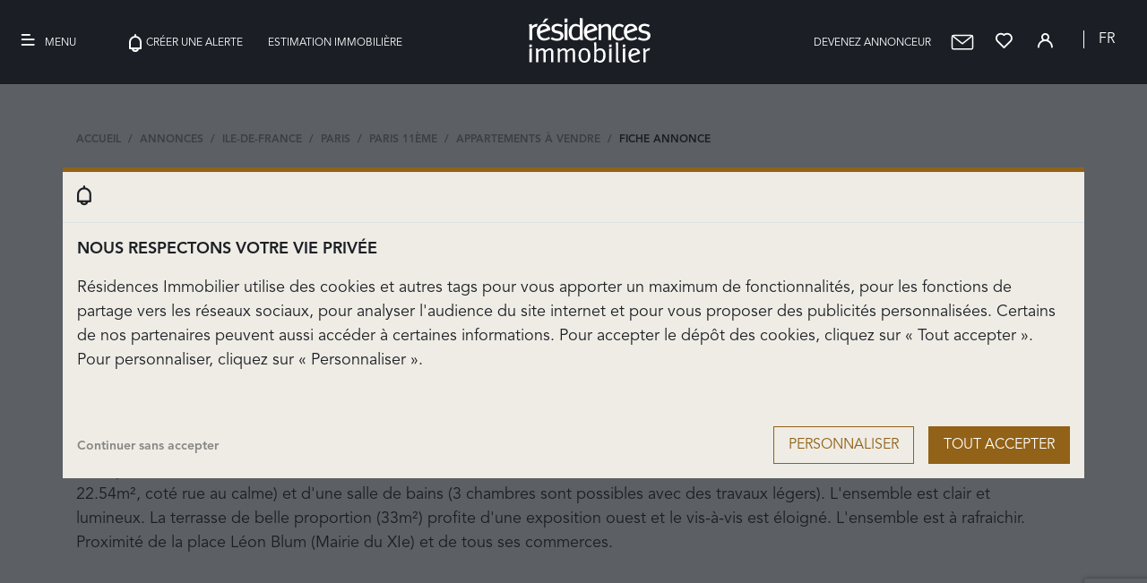

--- FILE ---
content_type: text/html; charset=UTF-8
request_url: https://www.residences-immobilier.com/fr/75/annonce-vente-appartement-paris-11eme-2922751.html
body_size: 16464
content:
<!doctype html>
<html lang="fr">
<head>
    <meta charset="UTF-8" />
        <meta name="viewport" content="width=device-width, initial-scale=1.0">
        <meta name="description" content="Appartement, luxe et prestige, à vendre à Paris 11ème - DANIEL FEAU SAINT-PAUL - 2922751">
    <meta name="robots" content="index,follow,all">
    <meta name="keywords" content="belle maison à vendre, immobilier prestige côte azur, demeures de rêve a louer, Résidences Immobilier, immobilier côte d azur, agences immobilières, propriétés à vendre, villa, appartement, mas, bastides, résidences secondaires, loft, maison contemporaine, villa d architecte, penthouse, demeure, château, villa sur le toit, terrain, piscine, vue mer, pieds dans l eau, terrasse, magazine, presse immobilière, méditerranée, provence, sud de la france, alpes maritimes, var, nice, menton, monaco, saint-tropez, antibes, cannes, saint paul, arrière pays, luxe, charme,">

    
                        <meta  property="fb:app_id"  content="157827901378099">
                    <meta  name="twitter:card"  content="summary_large_image">
                    <meta  property="og:type"  content="product">
                    <meta  property="og:url"  content="https://www.residences-immobilier.com/fr/75/annonce-vente-appartement-paris-11eme-2922751.html">
                    <meta  property="og:title"  content="Appartement à vendre Paris 11ème - 3 pièces 77m²">
                    <meta  property="og:description"  content="Rue Omer Talon, dans un immeuble du milieu du XXe siècle, un appartement situé au deuxième étage avec ascenseur, d&#039;une superficie de 77.73 m² Loi Carrez et sa grande terrasse de 33 m². Traversant, sur rue et cour intérieure dégagée, il se compose d&#039;une belle pièce à vivre de 31 m² s&#039;ouvrant sur la terrasse, d&#039;une cuisine, de deux chambres (dont une coté terrasse et la seconde de 22.54m², coté rue au calme) et d&#039;une salle de bains (3 chambres sont possibles avec des travaux légers). L&#039;ensemble est clair et lumineux. La terrasse de belle proportion (33m²) profite d&#039;une exposition ouest et le vis-à-vis est éloigné. L&#039;ensemble est à rafraichir. Proximité de la place Léon Blum (Mairie du XIe) et de tous ses commerces.">
                    <meta  property="og:image"  content="/images/photo_remplace.jpg">
                    <meta  property="og:image:width"  content="1200">
                    <meta  property="og:image:height"  content="800">
            
                            <link rel="canonical" href="https://www.residences-immobilier.com/fr/75/annonce-vente-appartement-paris-11eme-2922751.html">
                                                            
    <meta name="csrf-token" content="BEdt7gBJFNHltKRzGI9Sr3hEdgIrO18zA8vPKreO">

        
    <title>Appartement, luxe et prestige, à vendre Paris 11ème - 3 pièces 77m² - 2922751</title>

    <script type="application/ld+json">
    {
        "@context": "https://schema.org",
        "@type": "Organization",
        "url": "https://www.residences-immobilier.com",
        "logo": "https://www.residences-immobilier.com/images/logos/Logo-Gris.svg"
    }
    </script>

    

            <link type="text/css" rel="stylesheet" href="/css/main.min.css?id=6fbd381f46716d8b884f">
    
        <link rel="stylesheet" type="text/css" href="https://www.residences-immobilier.com/css/libs/slick.css?id=f38b2db10e01b1572732"/>
    <style>
        
        body {
            padding-right: 0 !important;
        }
    </style>

    <script>
        window.dataLayer = window.dataLayer || [];
        window.criteo_q = window.criteo_q || [];
        window._paq = window._paq || [];
        window.consented_cookies = '';
        var nameEQ = "ccsmc=";
        var ca = document.cookie.split(';');
        for(var i=0;i < ca.length;i++) {
            var c = ca[i];
            while (c.charAt(0)==' ') c = c.substring(1,c.length);
            if (c.indexOf(nameEQ) == 0) {
                window.consented_cookies = c.substring(nameEQ.length, c.length);
            }
        }
        if(window.consented_cookies == 'ALL'){
            window.consented_cookies = 'ANL,PUB,SOC';
        }

        function gtag(){dataLayer.push(arguments);}
        gtag('consent', 'default', {
            'ad_storage': 'denied',
            'ad_user_data': 'denied',
            'ad_personalization': 'denied',
            'analytics_storage': 'denied',
        });
    </script>

    
    
    <script>
        // Polyfill addEventListener IE8 ou moins
        if (!document.addEventListener && document.attachEvent) {
            document.addEventListener = function(eventName, callback) {
                eventName = (eventName === 'DOMContentLoaded') ? 'onload' : eventName;
                document.attachEvent(eventName, callback);
            };
        }
    </script>
    
    






</head>

<body class="fiche-annonce">

<!-- Google Tag Manager (noscript) -->
<noscript><iframe src="https://www.googletagmanager.com/ns.html?id=GTM-5KCWWQQR"
                  height="0" width="0" style="display:none;visibility:hidden"></iframe></noscript>
<!-- End Google Tag Manager (noscript) -->

                <div class="modal fade modal-cookies" style="z-index:10000000" id="modal-cookies" data-backdrop="static" data-keyboard="false" tabindex="-1" aria-labelledby="staticBackdropLabel" aria-hidden="true">
    <div class="modal-dialog modal-xl modal-dialog-centered" role="document">
        <div class="modal-content">
            <div class="modal-header">
                <div class="sign-board">
                    <span>
                        <i class="ri ri-bell"></i>
                    </span>
                </div>
                
            </div>
            <div class="modal-body">
                <div class="row">
                    <div class="col-12 mb-3 text-left text-uppercase font-weight-bold ft-18">
                        <span id="titre-1">Nous respectons votre vie privée</span>
                        <span id="titre-2" class="d-none">Personnaliser les cookies</span>
                    </div>
                    <div class="col-12 mb-3">
                        <p id="texte-1" class="ft-18">Résidences Immobilier utilise des cookies et autres tags pour vous apporter un maximum de fonctionnalités, pour les fonctions de partage vers les réseaux sociaux, pour analyser l&#039;audience du site internet et pour vous proposer des publicités personnalisées. Certains de nos partenaires peuvent aussi accéder à certaines informations. Pour accepter le dépôt des cookies, cliquez sur « Tout accepter ». Pour personnaliser, cliquez sur « Personnaliser ».</p>
                        <p id="texte-2" class="d-none ft-18">Vous pouvez personnaliser les cookies déposés sur votre navigateur. Certains sont indispensables au bon fonctionnement du site. D&#039;autres nous permettent d&#039;améliorer votre expérience de navigation, statistiques, audience, réseaux sociaux... Nous conseillons de garder l&#039;ensemble des cookies afin de profiter de toutes les fonctitonnalités offertes par Résidences Immobilier.</p>
                    </div>
                    <div id="choose-cookies" class="col-12 mb-3 d-none">
                        <span class="ft-18 font-weight-bold">Cookies de ciblage<a href="https://www.residences-immobilier.com/views/infos_legales.php?lang=fr" target="_blank" class="rounded-icon ml-2">?</a></span>
                        <div class="custom-control custom-switch float-right">
                            <input type="checkbox" class="custom-control-input" data-consent="PUB" checked id="switch-ciblage">
                            <label class="custom-control-label" for="switch-ciblage"></label>
                        </div>
                        <hr>
                        <span class="ft-18 font-weight-bold">Cookies sociaux<a href="https://www.residences-immobilier.com/views/infos_legales.php?lang=fr" target="_blank" class="rounded-icon ml-2">?</a></span>
                        <div class="custom-control custom-switch float-right">
                            <input type="checkbox" class="custom-control-input" data-consent="SOC" checked id="switch-sociaux">
                            <label class="custom-control-label" for="switch-sociaux" dusk="switch-sociaux"></label>
                        </div>
                        <hr>
                        <span class="ft-18 font-weight-bold">Cookies analytics<a href="https://www.residences-immobilier.com/views/infos_legales.php?lang=fr" target="_blank" class="rounded-icon ml-2">?</a></span>
                        <div class="custom-control custom-switch float-right">
                            <input type="checkbox" class="custom-control-input" data-consent="ANL" checked id="switch-analytics">
                            <label class="custom-control-label" for="switch-analytics"></label>
                        </div>
                        <hr>
                        <span class="ft-18 font-weight-bold">Cookies non soumis à consentement<a href="https://www.residences-immobilier.com/views/infos_legales.php?lang=fr" target="_blank" class="rounded-icon ml-2">?</a></span>
                        <div class="custom-control custom-switch float-right">
                            <input type="checkbox" class="custom-control-input" checked disabled id="switch-no-consent">
                            <label class="custom-control-label" for="switch-no-consent"></label>
                        </div>
                    </div>
                    <div class="col-12 font-weight-bold float-right mt-4">
                        
                        
                        <button id="accept-cookies" class="btn btn-lg btn-primary float-right col-12 col-md-auto mt-1 text-uppercase ft-16">Tout accepter</button>
                        <button id="personalize-cookies" class="btn btn-lg btn-border-light float-right col-12 col-md-auto mt-1 text-uppercase mr-md-3 ft-16">Personnaliser</button>
                        <button id="save-cookies" class="btn btn-lg btn-primary float-right col-12 col-md-auto text-uppercase ft-16 d-none">Enregistrer</button>
                            <span id="accept-nothing" style="opacity:0.5;cursor:pointer;" class="float-left mt-3 ft-14">Continuer sans accepter</span>
                    </div>
                </div>
                
            </div>
        </div>
    </div>
</div>

    
            <div id="pub_appli" class="row">
            <div class="col-12">
                <div class="row  align-items-center">
                    <div class="col-auto pr-0">
                        <span id="close_pub" class="mx-2">&times;</span>
                        <img src="https://www.residences-immobilier.com/images/logos/RI-64.png" alt="logo application résidences immobilier" width="40px" class="my-3">
                    </div>
                    <div class="col px-2">
                        <span class="ft-16"><b>Nouveau !</b><br>Téléchargez l&#039;application</span>
                    </div>
                    <div class="col-auto text-right">
                        <a href="https://apps.apple.com/us/app/residences-immobilier/id1552707240" class="btn btn-primary btn-sm mr-3 ft-11 text-uppercase">ouvrir</a>
                    </div>
                </div>
            </div>
        </div>
        <div id="fb-root"></div>
    
    <header>
    <nav class="navbar navbar-light">
        
        
        <div class="d-md-none">
            <button class="navbar-toggler" type="button" data-toggle="collapse" data-target="#navbarNavAltMarkup"
                    aria-controls="navbarNavAltMarkup" aria-expanded="false" aria-label="Toggle navigation">
                <img alt="menu" src="https://www.residences-immobilier.com/images/icons/Nav/MenuWhite.svg">
            </button>
        </div>

        
        <div class="d-none d-md-block menuDesktop">
            <button class="navbar-toggler btnMenu" type="button" data-toggle="collapse" data-target="#navbarNavAltMarkup"
                    aria-controls="navbarNavAltMarkup" aria-expanded="false" aria-label="Toggle navigation">
                <span class="d-none d-md-inline-block"><i class="ri ri-bars mr-2"></i>Menu</span>
            </button>


            <a id="headerPolymorphTopLeftLink" href="https://www.residences-immobilier.com/fr/alerte-mail.html">
                <button class="navbar-toggler " type="button">
                    <span class="d-none d-lg-inline-block">
                        <img alt="Créer une alerte" src="/images/icons/Nav/NotifWhite.svg">Créer une alerte
                    </span>
                </button>
            </a>

            <a id="headerPolymorphTopLeftLink" href="https://www.residences-immobilier.com/fr/estimation-immobiliere.html?menu=1">
                <button class="navbar-toggler  ml-4" type="button">
                    <span class="d-none d-lg-inline-block">
                        Estimation immobilière
                    </span>
                </button>
            </a>

        </div>

        

        <a class="navbar-brand ml-2" href="https://www.residences-immobilier.com/fr">
            <img alt="logo Résidences Immobilier" src="https://www.residences-immobilier.com/images/logos/Logo-White.svg" width="136" height="50">
        </a>

        <div>
            <a href="https://www.residences-immobilier.com/fr/devenez-annonceur.html" class="mr-3 selection-head menuDesktop">
                <span class="d-none d-lg-inline">Devenez annonceur</span>
            </a>
            <a href="mailto:contact@residences-immobilier.com" class="mr-3 selection-head">
                <img src="https://www.residences-immobilier.com/images/icons/Mail-White.svg" alt="Mail" target="_blank">
            </a>
            <a href="https://www.residences-immobilier.com/fr/ma-selection.html" class="mr-3 selection-head" aria-label="Favoris">
                                    <i class="ri ri-heart" id="selection-head-icon"></i>
                    <span class="d-none d-sm-inline-block" id="total_annonces_favoris"></span>
                                <span id="selection-head-label"></span>
            </a>

            <a href="https://www.residences-immobilier.com/fr/profil.html" aria-label="Profil">
                <i class="ri ri-user mr-3"></i>
            </a>

            <div class="dropdown float-right d-none d-md-block">
                <a class="btn btn-secondary dropdown-toggle selectLang" href="#" role="button" id="dropdownMenuLink" data-toggle="dropdown" aria-haspopup="true" aria-expanded="false">
                    fr
                </a>

                <div class="dropdown-menu dropdown-menu-right" aria-labelledby="dropdownMenuLink">
                                            <a class="dropdown-item" href="https://www.residences-immobilier.com/en">EN</a>
                                    </div>
            </div>
        </div>


    </nav>

    <div class="collapse navbar-collapse" id="navbarNavAltMarkup">

        <div class="navbar-nav">
            <a class="nav-item nav-link mt-5 "
               href="https://www.residences-immobilier.com/fr">Rechercher un bien</a>
            <a class="nav-item nav-link "
               href="https://www.residences-immobilier.com/fr/agences-immobilieres-prestige-1.html">
                Les agences</a>
            <a class="nav-item nav-link "
               href="https://www.residences-immobilier.com/fr/annonces.html">appartements et villas à vendre</a>


            <a class="nav-item nav-link "
               href="https://www.residences-immobilier.com/fr/magazine-immobilier">Le Magazine</a>
            <a class="nav-item nav-link" target="_blank"
               href="https://www.residences-immobilier.com/locations-saisonnieres/fr">Locations saisonnières de prestige</a>
            <a class="nav-item nav-link d-block d-sm-none"
               href="https://www.residences-immobilier.com/fr/alerte-mail.html">Créer une alerte</a>
            <a class="nav-item nav-link "
               href="https://www.residences-immobilier.com/fr/liste-magazines-web.html">Feuilleter le magazine</a>
            <a class="nav-item nav-link d-block d-sm-none "
               href="https://www.residences-immobilier.com/fr/estimation-immobiliere.html?menu=1">Estimation immobilière</a>
            <a class="nav-item nav-link d-block d-sm-none "
               href="https://www.residences-immobilier.com/fr/devenez-annonceur.html">Devenez annonceur</a>
                            <a class="nav-item nav-link d-block d-sm-none" href="https://www.residences-immobilier.com/en">Anglais</a>
                    </div>
        <div class="menuMobileBottom">
            <img alt="separator" src="https://www.residences-immobilier.com/images/icons/Nav/Carre-Divider.svg">
            <a target="_blank" href="https://clients.smc-france.com/">Mon espace professionnel</a>
            <br>
            <img alt="separator" src="https://www.residences-immobilier.com/images/icons/Nav/Carre-Divider.svg">
            <a href="mailto:contact@residences-immobilier.com">Nous contacter</a>

        </div>

    </div>

</header>

    


        <div class="container-fluid p-0 mt-3" id="app">
        <div class="navigation_fiche hthin"></div>
        <div class="container">
            <div class="row">
                <div class="col-12 col-xl-12">
                <div class="row mt-xl-4">
        <div class="col">
            <nav aria-label="breadcrumb">
                <ol  itemscope itemtype="https://schema.org/BreadcrumbList" typeof="BreadcrumbList" class="breadcrumb pl-0">
                                                                        <li itemprop="itemListElement" itemscope
                                itemtype="https://schema.org/ListItem"
                                class="breadcrumb-item">
                                <a itemprop="item" 
                                    href="https://www.residences-immobilier.com/fr">
                                        <span itemprop="name">Accueil</span>
                                </a>
                                <meta itemprop="position" content="1">
                            </li>
                                                                                                <li itemprop="itemListElement" itemscope
                                itemtype="https://schema.org/ListItem"
                                class="breadcrumb-item">
                                <a itemprop="item" 
                                    href="https://www.residences-immobilier.com/fr/annonces.html">
                                        <span itemprop="name">Annonces</span>
                                </a>
                                <meta itemprop="position" content="2">
                            </li>
                                                                                                <li itemprop="itemListElement" itemscope
                                itemtype="https://schema.org/ListItem"
                                class="breadcrumb-item">
                                <a itemprop="item" 
                                    href="https://www.residences-immobilier.com/fr/region-ile-de-france.html">
                                        <span itemprop="name">Ile-de-France</span>
                                </a>
                                <meta itemprop="position" content="3">
                            </li>
                                                                                                <li itemprop="itemListElement" itemscope
                                itemtype="https://schema.org/ListItem"
                                class="breadcrumb-item">
                                <a itemprop="item" 
                                    href="https://www.residences-immobilier.com/fr/region-ile-de-france/departement-paris-75.html">
                                        <span itemprop="name">Paris</span>
                                </a>
                                <meta itemprop="position" content="4">
                            </li>
                                                                                                <li itemprop="itemListElement" itemscope
                                itemtype="https://schema.org/ListItem"
                                class="breadcrumb-item">
                                <a itemprop="item" 
                                    href="https://www.residences-immobilier.com/fr/region-ile-de-france/departement-paris-75/ville-paris-11eme-32559.html">
                                        <span itemprop="name">Paris 11ème</span>
                                </a>
                                <meta itemprop="position" content="5">
                            </li>
                                                                                                <li itemprop="itemListElement" itemscope
                                itemtype="https://schema.org/ListItem"
                                class="breadcrumb-item">
                                <a itemprop="item" 
                                    href="https://www.residences-immobilier.com/fr/75/appartements/vente/listing-biens-paris-11eme-32559.html">
                                        <span itemprop="name">Appartements à vendre</span>
                                </a>
                                <meta itemprop="position" content="6">
                            </li>
                                                                                                <li itemprop="itemListElement" itemscope
                                itemtype="https://schema.org/ListItem"
                                class="breadcrumb-item active">
                                <span itemprop="name">Fiche annonce</span>
                                <meta itemprop="position" content="7">
                            </li>
                                                            </ol>
            </nav>
        </div>
    </div>


                    <div itemscope
                    itemtype="https://schema.org/Apartment"
                    class="row mt-5 mt-md-1 mt-xl-2">
                        <div class="col pr-xl-5">

                            <h1 itemscope
                                itemprop="address"
                                itemtype="https://schema.org/PostalAddress"
                                class="mb-0">Appartement à vendre à <span itemprop="addressLocality">Paris 11ème</span></h1>

                                                            <span itemscope itemtype="https://schema.org/PriceSpecification" class="prix d-block d-sm-none mt-2">
                                    <span itemprop="price">
                                        925 000
                                    </span>
                                    <span itemprop="priceCurrency">
                                        &euro;
                                    </span>
                                </span>
                                                        <div class="row mt-2 mt-md-1 mt-xl-4 mb-2">
                                <div class="col-4 col-sm-2 mt-sm-2 pt-sm-2">
                                    <i class="ri ri-clone o-50"></i>
                                    <span class="details-bien">
                                        <span itemprop="floorSize">
                                                                                            77 m²
                                                                                    </span>
                                    </span>
                                </div>
                                <div class="col-4 col-sm-3 mt-sm-2 pt-sm-2">
                                    <i class="ri ri-door-open o-50"></i>
                                    <span class="details-bien"
                                        itemprop="numberOfRooms"
                                        itemscope
                                        itemtype="https://schema.org/QuantitativeValue">
                                                                                                                                                <span itemprop="value">
                                                        3
                                                    </span>
                                                    pièces
                                                                                                                                </span>
                                </div>
                                <div class="col-4 col-sm-2 reference mt-sm-2 pt-sm-2">
                                    RÉF: 83270335
                                </div>
                                <div class="col col-sm-5 text-right d-none d-sm-block">
                                                                            <span itemscope itemtype="https://schema.org/PriceSpecification" class="prix prix-lg">
                                            <span itemprop="price">
                                                925 000
                                            </span>
                                            <span itemprop="priceCurrency">
                                                &euro;
                                            </span>
                                        </span>
                                                                    </div>
                            </div>

                            <p class="annoncePerimee">Cette annonce inactive n&#039;est plus diffusée</p>

                                                        <h2 class="mt-5">Paris XIe - Place Léon Blum - Mairie du XIe arrondissement</h2>
                            <p>Rue Omer Talon, dans un immeuble du milieu du XXe siècle, un appartement situé au deuxième étage avec ascenseur, d&#039;une superficie de 77.73 m² Loi Carrez et sa grande terrasse de 33 m². Traversant, sur rue et cour intérieure dégagée, il se compose d&#039;une belle pièce à vivre de 31 m² s&#039;ouvrant sur la terrasse, d&#039;une cuisine, de deux chambres (dont une coté terrasse et la seconde de 22.54m², coté rue au calme) et d&#039;une salle de bains (3 chambres sont possibles avec des travaux légers). L&#039;ensemble est clair et lumineux. La terrasse de belle proportion (33m²) profite d&#039;une exposition ouest et le vis-à-vis est éloigné. L&#039;ensemble est à rafraichir. Proximité de la place Léon Blum (Mairie du XIe) et de tous ses commerces.</p>
                            
                        </div>
                    </div>
                </div>
            </div>
        </div>
    </div>

    <br />

            <div class="container">
            <div class="row search-results block-even">

                <div class="col-12 mt-5 mb-3 more-announces-stripe-white">
                    <div class="d-flex mt-4 mb-4 header">
                        <div class="d-flex flex-lg-grow-1 text-center text-md-left align-middle title">
                            <span class="pr-3">Découvrez plus d&#039;annonces dans la même ville</span>
                        </div>
    
                    </div>
                </div>

                                    <article itemscope
    itemtype="https://schema.org/Apartment"
    id="annonce_4103694"
    data-id-annonce="4103694">

    <div class="row no-gutters px-3 px-sm-0">
        <div class="col-12 col-lg-7">
            <div class="annonce-photo no-padding">
                <a class="link-annonce-image position-relative image-roller"
                    href="https://www.residences-immobilier.com/fr/75/annonce-vente-appartement-paris-11eme-4103694.html">

                                                            
                                            <span class="d-block mt-2 mr-6 selection" style="margin-right: 5.5rem !important;">
                            <i class="ri ri-play mr-sm-2"></i>
                        </span>
                    
                    <span class="d-block mt-2 mr-2 selection add-selection">
                                                    <i class="ri ri-heart coeurFavori" data-id-annonce="4103694"></i>
                                            </span>
                                        <span class="d-block mt-2 mr-5 selection">
                        7<i class="ri ri-image ml-1"></i>
                    </span>
                                        <img itemprop="image"
                        class="grande img-fluid" src="/images/photo_ext.jpg"
                        data-src="https://medias.residences-immobilier.com/pict/f600x400/4/5/7/1/ext_0_4571659.jpg?t=1766021164"
                        alt="4103694"
                        width="800"
                        height="400">
                    <div class="gradient"></div>
                    <div class="row d-none d-lg-flex no-gutters slides">
                                                    <div class="col slide"
                                data-roll-active="true"
                                data-roll-src="https://medias.residences-immobilier.com/pict/f600x400/4/5/7/1/ext_0_4571659.jpg?t=1766021164">
                                <span class="border-right border-white">&nbsp;</span>
                            </div>
                                                    <div class="col slide"
                                data-roll-active="false"
                                data-roll-src="https://medias.residences-immobilier.com/pict/f600x400/4/5/7/1/ext_1_4571659.jpg?t=1766021299">
                                <span class="border-right border-white">&nbsp;</span>
                            </div>
                                                    <div class="col slide"
                                data-roll-active="false"
                                data-roll-src="https://medias.residences-immobilier.com/pict/f600x400/4/5/7/1/ext_2_4571659.jpg?t=1766021300">
                                <span class="border-right border-white">&nbsp;</span>
                            </div>
                                                    <div class="col slide"
                                data-roll-active="false"
                                data-roll-src="https://medias.residences-immobilier.com/pict/f600x400/4/5/7/1/ext_3_4571659.jpg?t=1766021300">
                                <span class="border-right border-white">&nbsp;</span>
                            </div>
                                                    <div class="col slide"
                                data-roll-active="false"
                                data-roll-src="https://medias.residences-immobilier.com/pict/f600x400/4/5/7/1/ext_4_4571659.jpg?t=1766021300">
                                <span class="border-right border-white">&nbsp;</span>
                            </div>
                                                    <div class="col slide"
                                data-roll-active="false"
                                data-roll-src="https://medias.residences-immobilier.com/pict/f600x400/4/5/7/1/ext_5_4571659.jpg?t=1766021301">
                                <span class="border-right border-white">&nbsp;</span>
                            </div>
                                                    <div class="col slide"
                                data-roll-active="false"
                                data-roll-src="https://medias.residences-immobilier.com/pict/f600x400/4/5/7/1/ext_6_4571659.jpg?t=1766021301">
                                <span class="">&nbsp;</span>
                            </div>
                                            </div>
                </a>
            </div>
        </div>
        <div class="col-12 col-lg-5 pl-lg-4">
            <div class="row no-gutters smallprops">
                <div class="col-8 col-lg-6">
                                            <span class="item d-inline-block">
                            <i class="ri ri-square"></i>
                            <span itemprop="floorSize">
                                42
                            </span> m²
                        </span>
                                                                                                        <span class="item d-inline-block">
                                    <i class="ri ri-door-open"></i>
                                    <span itemprop="numberOfRooms">
                                        2
                                    </span> pièces
                                </span>
                                                                    </div>
                <div class="col-4 col-lg-6 text-right">
                                            <span class="prix">
                            431 000 €
                        </span>
                                        
                </div>
            </div>

            <div class="row no-gutters mt-2 mb-md-2 mb-2">
                <div class="col-12 col-lg text-left">
                    <div class="location">
                        <span itemprop="address" class="hthin ville">
                                                            Paris 11Ème
                                                        
                        </span>
                        <br>
                        <span itemprop="name">
                            Appartement à vendre
                        </span>
                    </div>
                </div>
            </div>

                        <div class="row no-gutters">
                <div class="col-12  ">
                    <h2 class="text-truncate text-uppercase">
                        2 PIECES VENDU OCCUPÉ
                    </h2>
                </div>
            </div>
            
            <div class="row no-gutters description">
                <span itemprop="description">
                                            Ikory Properties vous propose en exclusivité un appartement lumineux de 2 pièces VENDU OCCUPÉ AVEC LOCATAIRE EN PLACE d&#039;une superficie de 42,80m² donnant entièrement sur cour situé au 6ème et dernier…
                                        <a itemprop="url" href="https://www.residences-immobilier.com/fr/75/annonce-vente-appartement-paris-11eme-4103694.html" class="lien_fiche js-annonce-link">
                        Lire la suite.
                    </a>
                </span>
            </div>

            <div class="row no-gutters mt-2 o-60">
                    <span class="item d-inline-block mr-1 mt-0">
                        Réf : 11TRO-L26-6-T2-42N
                    </span>
                </div>

            <div class="row no-gutters mt-2 agenceNom">
                <div class="col-12">
                    <span><i class="ri ri-home mr-2"></i>IKORY PROPERTIES</span>
                </div>
            </div>

            <div class="row no-gutters mt-3">
                <div class="col-12 text-right">
                <a href="https://www.residences-immobilier.com/fr/75/annonce-vente-appartement-paris-11eme-4103694.html" class="btn btn-sm btn-primary text-uppercase float-right">Détail</a>
                    <a href="#" 
                        dusk="contact-form-button-0"
                        data-toggle="modal" 
                        data-target="#modalDemandeInformation4103694"
                        class="btn btn-sm btn-outline-primary text-uppercase float-right mr-3 d-none">
                        Contacter
                    </a>
                </div>
            </div>

            
        </div>

            </div>

</article>

                                    <article itemscope
    itemtype="https://schema.org/Apartment"
    id="annonce_4080595"
    data-id-annonce="4080595">

    <div class="row no-gutters px-3 px-sm-0">
        <div class="col-12 col-lg-7">
            <div class="annonce-photo no-padding">
                <a class="link-annonce-image position-relative image-roller"
                    href="https://www.residences-immobilier.com/fr/75/annonce-vente-appartement-paris-11eme-4080595.html">

                                                            
                                            <span class="d-block mt-2 mr-6 selection" style="margin-right: 5.5rem !important;">
                            <i class="ri ri-play mr-sm-2"></i>
                        </span>
                    
                    <span class="d-block mt-2 mr-2 selection add-selection">
                                                    <i class="ri ri-heart coeurFavori" data-id-annonce="4080595"></i>
                                            </span>
                                        <span class="d-block mt-2 mr-5 selection">
                        7<i class="ri ri-image ml-1"></i>
                    </span>
                                        <img itemprop="image"
                        class="grande img-fluid" src="/images/photo_ext.jpg"
                        data-src="https://medias.residences-immobilier.com/pict/f600x400/4/5/4/4/ext_0_4544712.jpg?t=1764721401"
                        alt="4080595"
                        width="800"
                        height="400">
                    <div class="gradient"></div>
                    <div class="row d-none d-lg-flex no-gutters slides">
                                                    <div class="col slide"
                                data-roll-active="true"
                                data-roll-src="https://medias.residences-immobilier.com/pict/f600x400/4/5/4/4/ext_0_4544712.jpg?t=1764721401">
                                <span class="border-right border-white">&nbsp;</span>
                            </div>
                                                    <div class="col slide"
                                data-roll-active="false"
                                data-roll-src="https://medias.residences-immobilier.com/pict/f600x400/4/5/4/4/ext_1_4544712.jpg?t=1764721576">
                                <span class="border-right border-white">&nbsp;</span>
                            </div>
                                                    <div class="col slide"
                                data-roll-active="false"
                                data-roll-src="https://medias.residences-immobilier.com/pict/f600x400/4/5/4/4/ext_2_4544712.jpg?t=1764721577">
                                <span class="border-right border-white">&nbsp;</span>
                            </div>
                                                    <div class="col slide"
                                data-roll-active="false"
                                data-roll-src="https://medias.residences-immobilier.com/pict/f600x400/4/5/4/4/ext_3_4544712.jpg?t=1764721577">
                                <span class="border-right border-white">&nbsp;</span>
                            </div>
                                                    <div class="col slide"
                                data-roll-active="false"
                                data-roll-src="https://medias.residences-immobilier.com/pict/f600x400/4/5/4/4/ext_4_4544712.jpg?t=1764721578">
                                <span class="border-right border-white">&nbsp;</span>
                            </div>
                                                    <div class="col slide"
                                data-roll-active="false"
                                data-roll-src="https://medias.residences-immobilier.com/pict/f600x400/4/5/4/4/ext_5_4544712.jpg?t=1764721579">
                                <span class="border-right border-white">&nbsp;</span>
                            </div>
                                                    <div class="col slide"
                                data-roll-active="false"
                                data-roll-src="https://medias.residences-immobilier.com/pict/f600x400/4/5/4/4/ext_6_4544712.jpg?t=1764721579">
                                <span class="">&nbsp;</span>
                            </div>
                                            </div>
                </a>
            </div>
        </div>
        <div class="col-12 col-lg-5 pl-lg-4">
            <div class="row no-gutters smallprops">
                <div class="col-8 col-lg-6">
                                            <span class="item d-inline-block">
                            <i class="ri ri-square"></i>
                            <span itemprop="floorSize">
                                42
                            </span> m²
                        </span>
                                                                                                        <span class="item d-inline-block">
                                    <i class="ri ri-door-open"></i>
                                    <span itemprop="numberOfRooms">
                                        2
                                    </span> pièces
                                </span>
                                                                    </div>
                <div class="col-4 col-lg-6 text-right">
                                            <span class="prix">
                            530 000 €
                        </span>
                                        
                </div>
            </div>

            <div class="row no-gutters mt-2 mb-md-2 mb-2">
                <div class="col-12 col-lg text-left">
                    <div class="location">
                        <span itemprop="address" class="hthin ville">
                                                            Paris 11Ème
                                                        
                        </span>
                        <br>
                        <span itemprop="name">
                            Appartement à vendre
                        </span>
                    </div>
                </div>
            </div>

                        <div class="row no-gutters">
                <div class="col-12  ">
                    <h2 class="text-truncate text-uppercase">
                        Charonne - Deux pièces - Dernier étage - Ascenseur - Gardien
                    </h2>
                </div>
            </div>
            
            <div class="row no-gutters description">
                <span itemprop="description">
                                            À proximité de Bastille, dans le quartier prisé de Charonne, beau deux pièces de 42.52 m² situé au 4ème et dernier étage par ascenseur dans une copropriété gardiennée de 1972.
Cet appartement se compose…
                                        <a itemprop="url" href="https://www.residences-immobilier.com/fr/75/annonce-vente-appartement-paris-11eme-4080595.html" class="lien_fiche js-annonce-link">
                        Lire la suite.
                    </a>
                </span>
            </div>

            <div class="row no-gutters mt-2 o-60">
                    <span class="item d-inline-block mr-1 mt-0">
                        Réf : 86437696
                    </span>
                </div>

            <div class="row no-gutters mt-2 agenceNom">
                <div class="col-12">
                    <span><i class="ri ri-home mr-2"></i>BARNES PARIS EST</span>
                </div>
            </div>

            <div class="row no-gutters mt-3">
                <div class="col-12 text-right">
                <a href="https://www.residences-immobilier.com/fr/75/annonce-vente-appartement-paris-11eme-4080595.html" class="btn btn-sm btn-primary text-uppercase float-right">Détail</a>
                    <a href="#" 
                        dusk="contact-form-button-1"
                        data-toggle="modal" 
                        data-target="#modalDemandeInformation4080595"
                        class="btn btn-sm btn-outline-primary text-uppercase float-right mr-3 d-none">
                        Contacter
                    </a>
                </div>
            </div>

            
        </div>

            </div>

</article>

                                    <article itemscope
    itemtype="https://schema.org/Apartment"
    id="annonce_4099487"
    data-id-annonce="4099487">

    <div class="row no-gutters px-3 px-sm-0">
        <div class="col-12 col-lg-7">
            <div class="annonce-photo no-padding">
                <a class="link-annonce-image position-relative image-roller"
                    href="https://www.residences-immobilier.com/fr/75/annonce-vente-appartement-paris-11eme-4099487.html">

                                                            
                    
                    <span class="d-block mt-2 mr-2 selection add-selection">
                                                    <i class="ri ri-heart coeurFavori" data-id-annonce="4099487"></i>
                                            </span>
                                        <span class="d-block mt-2 mr-5 selection">
                        3<i class="ri ri-image ml-1"></i>
                    </span>
                                        <img itemprop="image"
                        class="grande img-fluid" src="/images/photo_ext.jpg"
                        data-src="https://medias.residences-immobilier.com/pict/f600x400/4/5/6/7/ext_0_4567018.jpg?t=1765675569"
                        alt="4099487"
                        width="800"
                        height="400">
                    <div class="gradient"></div>
                    <div class="row d-none d-lg-flex no-gutters slides">
                                                    <div class="col slide"
                                data-roll-active="true"
                                data-roll-src="https://medias.residences-immobilier.com/pict/f600x400/4/5/6/7/ext_0_4567018.jpg?t=1765675569">
                                <span class="border-right border-white">&nbsp;</span>
                            </div>
                                                    <div class="col slide"
                                data-roll-active="false"
                                data-roll-src="https://medias.residences-immobilier.com/pict/f600x400/4/5/6/7/ext_1_4567018.jpg?t=1765675729">
                                <span class="border-right border-white">&nbsp;</span>
                            </div>
                                                    <div class="col slide"
                                data-roll-active="false"
                                data-roll-src="https://medias.residences-immobilier.com/pict/f600x400/4/5/6/7/ext_2_4567018.jpg?t=1765675730">
                                <span class="">&nbsp;</span>
                            </div>
                                            </div>
                </a>
            </div>
        </div>
        <div class="col-12 col-lg-5 pl-lg-4">
            <div class="row no-gutters smallprops">
                <div class="col-8 col-lg-6">
                                            <span class="item d-inline-block">
                            <i class="ri ri-square"></i>
                            <span itemprop="floorSize">
                                40
                            </span> m²
                        </span>
                                                                                                        <span class="item d-inline-block">
                                    <i class="ri ri-door-open"></i>
                                    <span itemprop="numberOfRooms">
                                        2
                                    </span> pièces
                                </span>
                                                                    </div>
                <div class="col-4 col-lg-6 text-right">
                                            <span class="prix">
                            550 000 €
                        </span>
                                        
                </div>
            </div>

            <div class="row no-gutters mt-2 mb-md-2 mb-2">
                <div class="col-12 col-lg text-left">
                    <div class="location">
                        <span itemprop="address" class="hthin ville">
                                                            Paris 11Ème
                                                        
                        </span>
                        <br>
                        <span itemprop="name">
                            Appartement à vendre
                        </span>
                    </div>
                </div>
            </div>

                        <div class="row no-gutters">
                <div class="col-12  ">
                    <h2 class="text-truncate text-uppercase">
                        PARIS XI ème - Metro RUE DES BOULETS - DERNIER ETAGE VUE PAR
                    </h2>
                </div>
            </div>
            
            <div class="row no-gutters description">
                <span itemprop="description">
                                            Appartement 2 pièces 40 m2 PARIS XIème - Superbe appartement de 40 m2 avec double exposition et 2 balcons très clair, situé au 8ème et dernier étage avec ascenseur, offrant une vue imprenable sur tout…
                                        <a itemprop="url" href="https://www.residences-immobilier.com/fr/75/annonce-vente-appartement-paris-11eme-4099487.html" class="lien_fiche js-annonce-link">
                        Lire la suite.
                    </a>
                </span>
            </div>

            <div class="row no-gutters mt-2 o-60">
                    <span class="item d-inline-block mr-1 mt-0">
                        Réf : getkey_u_503157437
                    </span>
                </div>

            <div class="row no-gutters mt-2 agenceNom">
                <div class="col-12">
                    <span><i class="ri ri-home mr-2"></i>Agences de France</span>
                </div>
            </div>

            <div class="row no-gutters mt-3">
                <div class="col-12 text-right">
                <a href="https://www.residences-immobilier.com/fr/75/annonce-vente-appartement-paris-11eme-4099487.html" class="btn btn-sm btn-primary text-uppercase float-right">Détail</a>
                    <a href="#" 
                        dusk="contact-form-button-2"
                        data-toggle="modal" 
                        data-target="#modalDemandeInformation4099487"
                        class="btn btn-sm btn-outline-primary text-uppercase float-right mr-3 d-none">
                        Contacter
                    </a>
                </div>
            </div>

            
        </div>

            </div>

</article>

                                    <article itemscope
    itemtype="https://schema.org/Apartment"
    id="annonce_3630287"
    data-id-annonce="3630287">

    <div class="row no-gutters px-3 px-sm-0">
        <div class="col-12 col-lg-7">
            <div class="annonce-photo no-padding">
                <a class="link-annonce-image position-relative image-roller"
                    href="https://www.residences-immobilier.com/fr/75/annonce-vente-appartement-paris-11eme-3630287.html">

                                                            
                                            <span class="d-block mt-2 mr-6 selection" style="margin-right: 5.5rem !important;">
                            <i class="ri ri-play mr-sm-2"></i>
                        </span>
                    
                    <span class="d-block mt-2 mr-2 selection add-selection">
                                                    <i class="ri ri-heart coeurFavori" data-id-annonce="3630287"></i>
                                            </span>
                                        <span class="d-block mt-2 mr-5 selection">
                        7<i class="ri ri-image ml-1"></i>
                    </span>
                                        <img itemprop="image"
                        class="grande img-fluid" src="/images/photo_ext.jpg"
                        data-src="https://medias.residences-immobilier.com/pict/f600x400/4/0/5/6/ext_0_4056066.jpg?t=1742610753"
                        alt="3630287"
                        width="800"
                        height="400">
                    <div class="gradient"></div>
                    <div class="row d-none d-lg-flex no-gutters slides">
                                                    <div class="col slide"
                                data-roll-active="true"
                                data-roll-src="https://medias.residences-immobilier.com/pict/f600x400/4/0/5/6/ext_0_4056066.jpg?t=1742610753">
                                <span class="border-right border-white">&nbsp;</span>
                            </div>
                                                    <div class="col slide"
                                data-roll-active="false"
                                data-roll-src="https://medias.residences-immobilier.com/pict/f600x400/4/0/5/6/ext_1_4056066.jpg?t=1742611041">
                                <span class="border-right border-white">&nbsp;</span>
                            </div>
                                                    <div class="col slide"
                                data-roll-active="false"
                                data-roll-src="https://medias.residences-immobilier.com/pict/f600x400/4/0/5/6/ext_2_4056066.jpg?t=1742611042">
                                <span class="border-right border-white">&nbsp;</span>
                            </div>
                                                    <div class="col slide"
                                data-roll-active="false"
                                data-roll-src="https://medias.residences-immobilier.com/pict/f600x400/4/0/5/6/ext_3_4056066.jpg?t=1742611042">
                                <span class="border-right border-white">&nbsp;</span>
                            </div>
                                                    <div class="col slide"
                                data-roll-active="false"
                                data-roll-src="https://medias.residences-immobilier.com/pict/f600x400/4/0/5/6/ext_4_4056066.jpg?t=1742611043">
                                <span class="border-right border-white">&nbsp;</span>
                            </div>
                                                    <div class="col slide"
                                data-roll-active="false"
                                data-roll-src="https://medias.residences-immobilier.com/pict/f600x400/4/0/5/6/ext_5_4056066.jpg?t=1742611043">
                                <span class="border-right border-white">&nbsp;</span>
                            </div>
                                                    <div class="col slide"
                                data-roll-active="false"
                                data-roll-src="https://medias.residences-immobilier.com/pict/f600x400/4/0/5/6/ext_6_4056066.jpg?t=1742611044">
                                <span class="">&nbsp;</span>
                            </div>
                                            </div>
                </a>
            </div>
        </div>
        <div class="col-12 col-lg-5 pl-lg-4">
            <div class="row no-gutters smallprops">
                <div class="col-8 col-lg-6">
                                            <span class="item d-inline-block">
                            <i class="ri ri-square"></i>
                            <span itemprop="floorSize">
                                30
                            </span> m²
                        </span>
                                                                                                        <span class="item d-inline-block">
                                    <i class="ri ri-door-open"></i>
                                    <span itemprop="numberOfRooms">
                                        Studio
                                    </span>
                                </span>
                                                                    </div>
                <div class="col-4 col-lg-6 text-right">
                                            <span class="prix">
                            470 000 €
                        </span>
                                        
                </div>
            </div>

            <div class="row no-gutters mt-2 mb-md-2 mb-2">
                <div class="col-12 col-lg text-left">
                    <div class="location">
                        <span itemprop="address" class="hthin ville">
                                                            Paris 11Ème
                                                        
                        </span>
                        <br>
                        <span itemprop="name">
                            Appartement à vendre
                        </span>
                    </div>
                </div>
            </div>

                        <div class="row no-gutters">
                <div class="col-12  ">
                    <h2 class="text-truncate text-uppercase">
                        Charonne - Studio rénové - Meublé - Ascenseur - Cave
                    </h2>
                </div>
            </div>
            
            <div class="row no-gutters description">
                <span itemprop="description">
                                            Idéalement situé rue de Charonne, dans un quartier animé et proche de toute commodité, l&#039;agence BARNES Paris Est vous présente cet appartement en parfait état, au deuxième étage d&#039;une belle copropriété…
                                        <a itemprop="url" href="https://www.residences-immobilier.com/fr/75/annonce-vente-appartement-paris-11eme-3630287.html" class="lien_fiche js-annonce-link">
                        Lire la suite.
                    </a>
                </span>
            </div>

            <div class="row no-gutters mt-2 o-60">
                    <span class="item d-inline-block mr-1 mt-0">
                        Réf : 85709634
                    </span>
                </div>

            <div class="row no-gutters mt-2 agenceNom">
                <div class="col-12">
                    <span><i class="ri ri-home mr-2"></i>BARNES PARIS EST</span>
                </div>
            </div>

            <div class="row no-gutters mt-3">
                <div class="col-12 text-right">
                <a href="https://www.residences-immobilier.com/fr/75/annonce-vente-appartement-paris-11eme-3630287.html" class="btn btn-sm btn-primary text-uppercase float-right">Détail</a>
                    <a href="#" 
                        dusk="contact-form-button-3"
                        data-toggle="modal" 
                        data-target="#modalDemandeInformation3630287"
                        class="btn btn-sm btn-outline-primary text-uppercase float-right mr-3 d-none">
                        Contacter
                    </a>
                </div>
            </div>

            
        </div>

            </div>

</article>

                                    <article itemscope
    itemtype="https://schema.org/Apartment"
    id="annonce_3885444"
    data-id-annonce="3885444">

    <div class="row no-gutters px-3 px-sm-0">
        <div class="col-12 col-lg-7">
            <div class="annonce-photo no-padding">
                <a class="link-annonce-image position-relative image-roller"
                    href="https://www.residences-immobilier.com/fr/75/annonce-vente-appartement-paris-11eme-3885444.html">

                                                            
                                            <span class="d-block mt-2 mr-6 selection" style="margin-right: 5.5rem !important;">
                            <i class="ri ri-play mr-sm-2"></i>
                        </span>
                    
                    <span class="d-block mt-2 mr-2 selection add-selection">
                                                    <i class="ri ri-heart coeurFavori" data-id-annonce="3885444"></i>
                                            </span>
                                        <span class="d-block mt-2 mr-5 selection">
                        7<i class="ri ri-image ml-1"></i>
                    </span>
                                        <img itemprop="image"
                        class="grande img-fluid" src="/images/photo_ext.jpg"
                        data-src="https://medias.residences-immobilier.com/pict/f600x400/4/3/3/9/ext_0_4339705.jpg?t=1763613405"
                        alt="3885444"
                        width="800"
                        height="400">
                    <div class="gradient"></div>
                    <div class="row d-none d-lg-flex no-gutters slides">
                                                    <div class="col slide"
                                data-roll-active="true"
                                data-roll-src="https://medias.residences-immobilier.com/pict/f600x400/4/3/3/9/ext_0_4339705.jpg?t=1763613405">
                                <span class="border-right border-white">&nbsp;</span>
                            </div>
                                                    <div class="col slide"
                                data-roll-active="false"
                                data-roll-src="https://medias.residences-immobilier.com/pict/f600x400/4/3/3/9/ext_1_4339705.jpg?t=1763614055">
                                <span class="border-right border-white">&nbsp;</span>
                            </div>
                                                    <div class="col slide"
                                data-roll-active="false"
                                data-roll-src="https://medias.residences-immobilier.com/pict/f600x400/4/3/3/9/ext_2_4339705.jpg?t=1763614055">
                                <span class="border-right border-white">&nbsp;</span>
                            </div>
                                                    <div class="col slide"
                                data-roll-active="false"
                                data-roll-src="https://medias.residences-immobilier.com/pict/f600x400/4/3/3/9/ext_3_4339705.jpg?t=1763614056">
                                <span class="border-right border-white">&nbsp;</span>
                            </div>
                                                    <div class="col slide"
                                data-roll-active="false"
                                data-roll-src="https://medias.residences-immobilier.com/pict/f600x400/4/3/3/9/ext_4_4339705.jpg?t=1763614057">
                                <span class="border-right border-white">&nbsp;</span>
                            </div>
                                                    <div class="col slide"
                                data-roll-active="false"
                                data-roll-src="https://medias.residences-immobilier.com/pict/f600x400/4/3/3/9/ext_5_4339705.jpg?t=1763614058">
                                <span class="border-right border-white">&nbsp;</span>
                            </div>
                                                    <div class="col slide"
                                data-roll-active="false"
                                data-roll-src="https://medias.residences-immobilier.com/pict/f600x400/4/3/3/9/ext_6_4339705.jpg?t=1763614058">
                                <span class="">&nbsp;</span>
                            </div>
                                            </div>
                </a>
            </div>
        </div>
        <div class="col-12 col-lg-5 pl-lg-4">
            <div class="row no-gutters smallprops">
                <div class="col-8 col-lg-6">
                                            <span class="item d-inline-block">
                            <i class="ri ri-square"></i>
                            <span itemprop="floorSize">
                                47
                            </span> m²
                        </span>
                                                                                                        <span class="item d-inline-block">
                                    <i class="ri ri-door-open"></i>
                                    <span itemprop="numberOfRooms">
                                        2
                                    </span> pièces
                                </span>
                                                                    </div>
                <div class="col-4 col-lg-6 text-right">
                                            <span class="prix">
                            520 000 €
                        </span>
                                        
                </div>
            </div>

            <div class="row no-gutters mt-2 mb-md-2 mb-2">
                <div class="col-12 col-lg text-left">
                    <div class="location">
                        <span itemprop="address" class="hthin ville">
                                                            Paris 11Ème
                                                        
                        </span>
                        <br>
                        <span itemprop="name">
                            Appartement à vendre
                        </span>
                    </div>
                </div>
            </div>

            
            <div class="row no-gutters description">
                <span itemprop="description">
                                            BASTILLE CHEMIN VERT : Idéalement situé, à la lisière du Marais, 2 pièces de 47,5 m², avec balcon, au 1er étage avec ascenseur d&#039;une copropriété de 1979 très bien tenue (gardienne et jardins…
                                        <a itemprop="url" href="https://www.residences-immobilier.com/fr/75/annonce-vente-appartement-paris-11eme-3885444.html" class="lien_fiche js-annonce-link">
                        Lire la suite.
                    </a>
                </span>
            </div>

            <div class="row no-gutters mt-2 o-60">
                    <span class="item d-inline-block mr-1 mt-0">
                        Réf : 4247
                    </span>
                </div>

            <div class="row no-gutters mt-2 agenceNom">
                <div class="col-12">
                    <span><i class="ri ri-home mr-2"></i>CENTURY 21 CHORUS</span>
                </div>
            </div>

            <div class="row no-gutters mt-3">
                <div class="col-12 text-right">
                <a href="https://www.residences-immobilier.com/fr/75/annonce-vente-appartement-paris-11eme-3885444.html" class="btn btn-sm btn-primary text-uppercase float-right">Détail</a>
                    <a href="#" 
                        dusk="contact-form-button-4"
                        data-toggle="modal" 
                        data-target="#modalDemandeInformation3885444"
                        class="btn btn-sm btn-outline-primary text-uppercase float-right mr-3 d-none">
                        Contacter
                    </a>
                </div>
            </div>

            
        </div>

            </div>

</article>

                                    <article itemscope
    itemtype="https://schema.org/Apartment"
    id="annonce_4092245"
    data-id-annonce="4092245">

    <div class="row no-gutters px-3 px-sm-0">
        <div class="col-12 col-lg-7">
            <div class="annonce-photo no-padding">
                <a class="link-annonce-image position-relative image-roller"
                    href="https://www.residences-immobilier.com/fr/75/annonce-vente-appartement-paris-11eme-4092245.html">

                                                            
                    
                    <span class="d-block mt-2 mr-2 selection add-selection">
                                                    <i class="ri ri-heart coeurFavori" data-id-annonce="4092245"></i>
                                            </span>
                                        <span class="d-block mt-2 mr-5 selection">
                        7<i class="ri ri-image ml-1"></i>
                    </span>
                                        <img itemprop="image"
                        class="grande img-fluid" src="/images/photo_ext.jpg"
                        data-src="https://medias.residences-immobilier.com/pict/f600x400/4/5/5/8/ext_0_4558523.jpg?t=1765326385"
                        alt="4092245"
                        width="800"
                        height="400">
                    <div class="gradient"></div>
                    <div class="row d-none d-lg-flex no-gutters slides">
                                                    <div class="col slide"
                                data-roll-active="true"
                                data-roll-src="https://medias.residences-immobilier.com/pict/f600x400/4/5/5/8/ext_0_4558523.jpg?t=1765326385">
                                <span class="border-right border-white">&nbsp;</span>
                            </div>
                                                    <div class="col slide"
                                data-roll-active="false"
                                data-roll-src="https://medias.residences-immobilier.com/pict/f600x400/4/5/5/8/ext_1_4558523.jpg?t=1765326449">
                                <span class="border-right border-white">&nbsp;</span>
                            </div>
                                                    <div class="col slide"
                                data-roll-active="false"
                                data-roll-src="https://medias.residences-immobilier.com/pict/f600x400/4/5/5/8/ext_2_4558523.jpg?t=1765326450">
                                <span class="border-right border-white">&nbsp;</span>
                            </div>
                                                    <div class="col slide"
                                data-roll-active="false"
                                data-roll-src="https://medias.residences-immobilier.com/pict/f600x400/4/5/5/8/ext_3_4558523.jpg?t=1765326450">
                                <span class="border-right border-white">&nbsp;</span>
                            </div>
                                                    <div class="col slide"
                                data-roll-active="false"
                                data-roll-src="https://medias.residences-immobilier.com/pict/f600x400/4/5/5/8/ext_4_4558523.jpg?t=1765326451">
                                <span class="border-right border-white">&nbsp;</span>
                            </div>
                                                    <div class="col slide"
                                data-roll-active="false"
                                data-roll-src="https://medias.residences-immobilier.com/pict/f600x400/4/5/5/8/ext_5_4558523.jpg?t=1765326451">
                                <span class="border-right border-white">&nbsp;</span>
                            </div>
                                                    <div class="col slide"
                                data-roll-active="false"
                                data-roll-src="https://medias.residences-immobilier.com/pict/f600x400/4/5/5/8/ext_6_4558523.jpg?t=1765326452">
                                <span class="">&nbsp;</span>
                            </div>
                                            </div>
                </a>
            </div>
        </div>
        <div class="col-12 col-lg-5 pl-lg-4">
            <div class="row no-gutters smallprops">
                <div class="col-8 col-lg-6">
                                            <span class="item d-inline-block">
                            <i class="ri ri-square"></i>
                            <span itemprop="floorSize">
                                36
                            </span> m²
                        </span>
                                                                                                        <span class="item d-inline-block">
                                    <i class="ri ri-door-open"></i>
                                    <span itemprop="numberOfRooms">
                                        2
                                    </span> pièces
                                </span>
                                                                    </div>
                <div class="col-4 col-lg-6 text-right">
                                            <span class="prix">
                            400 000 €
                        </span>
                                        
                </div>
            </div>

            <div class="row no-gutters mt-2 mb-md-2 mb-2">
                <div class="col-12 col-lg text-left">
                    <div class="location">
                        <span itemprop="address" class="hthin ville">
                                                            Paris 11Ème
                                                        
                        </span>
                        <br>
                        <span itemprop="name">
                            Appartement à vendre
                        </span>
                    </div>
                </div>
            </div>

                        <div class="row no-gutters">
                <div class="col-12  ">
                    <h2 class="text-truncate text-uppercase">
                        Rue Voltaire : 2 pièces dernier étage + combles à récupérer
                    </h2>
                </div>
            </div>
            
            <div class="row no-gutters description">
                <span itemprop="description">
                                            À seulement 190 mètres du métro Rue des Boulets (ligne 9) et 650 mètres de Nation (lignes 1, 2, 6 et RER A), nous vous proposons en EXCLUSIVITÉ ce charmant deux-pièces de 36,22 m², situé au quatrième et…
                                        <a itemprop="url" href="https://www.residences-immobilier.com/fr/75/annonce-vente-appartement-paris-11eme-4092245.html" class="lien_fiche js-annonce-link">
                        Lire la suite.
                    </a>
                </span>
            </div>

            <div class="row no-gutters mt-2 o-60">
                    <span class="item d-inline-block mr-1 mt-0">
                        Réf : 86488350
                    </span>
                </div>

            <div class="row no-gutters mt-2 agenceNom">
                <div class="col-12">
                    <span><i class="ri ri-home mr-2"></i>CHARLES ET REMY </span>
                </div>
            </div>

            <div class="row no-gutters mt-3">
                <div class="col-12 text-right">
                <a href="https://www.residences-immobilier.com/fr/75/annonce-vente-appartement-paris-11eme-4092245.html" class="btn btn-sm btn-primary text-uppercase float-right">Détail</a>
                    <a href="#" 
                        dusk="contact-form-button-5"
                        data-toggle="modal" 
                        data-target="#modalDemandeInformation4092245"
                        class="btn btn-sm btn-outline-primary text-uppercase float-right mr-3 d-none">
                        Contacter
                    </a>
                </div>
            </div>

            
        </div>

            </div>

</article>

                                    <article itemscope
    itemtype="https://schema.org/Apartment"
    id="annonce_4073042"
    data-id-annonce="4073042">

    <div class="row no-gutters px-3 px-sm-0">
        <div class="col-12 col-lg-7">
            <div class="annonce-photo no-padding">
                <a class="link-annonce-image position-relative image-roller"
                    href="https://www.residences-immobilier.com/fr/75/annonce-vente-appartement-paris-11eme-4073042.html">

                                                            
                                            <span class="d-block mt-2 mr-6 selection" style="margin-right: 5.5rem !important;">
                            <i class="ri ri-play mr-sm-2"></i>
                        </span>
                    
                    <span class="d-block mt-2 mr-2 selection add-selection">
                                                    <i class="ri ri-heart coeurFavori" data-id-annonce="4073042"></i>
                                            </span>
                                        <span class="d-block mt-2 mr-5 selection">
                        7<i class="ri ri-image ml-1"></i>
                    </span>
                                        <img itemprop="image"
                        class="grande img-fluid" src="/images/photo_ext.jpg"
                        data-src="https://medias.residences-immobilier.com/pict/f600x400/4/5/3/7/ext_0_4537128.jpg?t=1764218221"
                        alt="4073042"
                        width="800"
                        height="400">
                    <div class="gradient"></div>
                    <div class="row d-none d-lg-flex no-gutters slides">
                                                    <div class="col slide"
                                data-roll-active="true"
                                data-roll-src="https://medias.residences-immobilier.com/pict/f600x400/4/5/3/7/ext_0_4537128.jpg?t=1764218221">
                                <span class="border-right border-white">&nbsp;</span>
                            </div>
                                                    <div class="col slide"
                                data-roll-active="false"
                                data-roll-src="https://medias.residences-immobilier.com/pict/f600x400/4/5/3/7/ext_1_4537128.jpg?t=1764218505">
                                <span class="border-right border-white">&nbsp;</span>
                            </div>
                                                    <div class="col slide"
                                data-roll-active="false"
                                data-roll-src="https://medias.residences-immobilier.com/pict/f600x400/4/5/3/7/ext_2_4537128.jpg?t=1764218506">
                                <span class="border-right border-white">&nbsp;</span>
                            </div>
                                                    <div class="col slide"
                                data-roll-active="false"
                                data-roll-src="https://medias.residences-immobilier.com/pict/f600x400/4/5/3/7/ext_3_4537128.jpg?t=1764218506">
                                <span class="border-right border-white">&nbsp;</span>
                            </div>
                                                    <div class="col slide"
                                data-roll-active="false"
                                data-roll-src="https://medias.residences-immobilier.com/pict/f600x400/4/5/3/7/ext_4_4537128.jpg?t=1764218507">
                                <span class="border-right border-white">&nbsp;</span>
                            </div>
                                                    <div class="col slide"
                                data-roll-active="false"
                                data-roll-src="https://medias.residences-immobilier.com/pict/f600x400/4/5/3/7/ext_5_4537128.jpg?t=1764218508">
                                <span class="border-right border-white">&nbsp;</span>
                            </div>
                                                    <div class="col slide"
                                data-roll-active="false"
                                data-roll-src="https://medias.residences-immobilier.com/pict/f600x400/4/5/3/7/ext_6_4537128.jpg?t=1764218508">
                                <span class="">&nbsp;</span>
                            </div>
                                            </div>
                </a>
            </div>
        </div>
        <div class="col-12 col-lg-5 pl-lg-4">
            <div class="row no-gutters smallprops">
                <div class="col-8 col-lg-6">
                                            <span class="item d-inline-block">
                            <i class="ri ri-square"></i>
                            <span itemprop="floorSize">
                                28
                            </span> m²
                        </span>
                                                                                                        <span class="item d-inline-block">
                                    <i class="ri ri-door-open"></i>
                                    <span itemprop="numberOfRooms">
                                        Studio
                                    </span>
                                </span>
                                                                    </div>
                <div class="col-4 col-lg-6 text-right">
                                            <span class="prix">
                            315 000 €
                        </span>
                                        
                </div>
            </div>

            <div class="row no-gutters mt-2 mb-md-2 mb-2">
                <div class="col-12 col-lg text-left">
                    <div class="location">
                        <span itemprop="address" class="hthin ville">
                                                            Paris 11Ème
                                                        
                        </span>
                        <br>
                        <span itemprop="name">
                            Appartement à vendre
                        </span>
                    </div>
                </div>
            </div>

            
            <div class="row no-gutters description">
                <span itemprop="description">
                                            Rue de Charonne Entre Ledru-Rollin et Voltaire, venez découvrir notre nouveau studio refait à neuf avec gout et qualité ! Sans perte d&#039;espace, il se compose d&#039;un séjour avec cuisine ouverte entièrement…
                                        <a itemprop="url" href="https://www.residences-immobilier.com/fr/75/annonce-vente-appartement-paris-11eme-4073042.html" class="lien_fiche js-annonce-link">
                        Lire la suite.
                    </a>
                </span>
            </div>

            <div class="row no-gutters mt-2 o-60">
                    <span class="item d-inline-block mr-1 mt-0">
                        Réf : 1192
                    </span>
                </div>

            <div class="row no-gutters mt-2 agenceNom">
                <div class="col-12">
                    <span><i class="ri ri-home mr-2"></i>CENTURY 21 CHORUS BASTILLE</span>
                </div>
            </div>

            <div class="row no-gutters mt-3">
                <div class="col-12 text-right">
                <a href="https://www.residences-immobilier.com/fr/75/annonce-vente-appartement-paris-11eme-4073042.html" class="btn btn-sm btn-primary text-uppercase float-right">Détail</a>
                    <a href="#" 
                        dusk="contact-form-button-6"
                        data-toggle="modal" 
                        data-target="#modalDemandeInformation4073042"
                        class="btn btn-sm btn-outline-primary text-uppercase float-right mr-3 d-none">
                        Contacter
                    </a>
                </div>
            </div>

            
        </div>

            </div>

</article>

                                    <article itemscope
    itemtype="https://schema.org/Apartment"
    id="annonce_4091239"
    data-id-annonce="4091239">

    <div class="row no-gutters px-3 px-sm-0">
        <div class="col-12 col-lg-7">
            <div class="annonce-photo no-padding">
                <a class="link-annonce-image position-relative image-roller"
                    href="https://www.residences-immobilier.com/fr/75/annonce-vente-appartement-paris-11eme-4091239.html">

                                                            
                    
                    <span class="d-block mt-2 mr-2 selection add-selection">
                                                    <i class="ri ri-heart coeurFavori" data-id-annonce="4091239"></i>
                                            </span>
                                        <span class="d-block mt-2 mr-5 selection">
                        7<i class="ri ri-image ml-1"></i>
                    </span>
                                        <img itemprop="image"
                        class="grande img-fluid" src="/images/photo_ext.jpg"
                        data-src="https://medias.residences-immobilier.com/pict/f600x400/4/5/5/7/ext_0_4557476.jpg?t=1765244769"
                        alt="4091239"
                        width="800"
                        height="400">
                    <div class="gradient"></div>
                    <div class="row d-none d-lg-flex no-gutters slides">
                                                    <div class="col slide"
                                data-roll-active="true"
                                data-roll-src="https://medias.residences-immobilier.com/pict/f600x400/4/5/5/7/ext_0_4557476.jpg?t=1765244769">
                                <span class="border-right border-white">&nbsp;</span>
                            </div>
                                                    <div class="col slide"
                                data-roll-active="false"
                                data-roll-src="https://medias.residences-immobilier.com/pict/f600x400/4/5/5/7/ext_1_4557476.jpg?t=1765244913">
                                <span class="border-right border-white">&nbsp;</span>
                            </div>
                                                    <div class="col slide"
                                data-roll-active="false"
                                data-roll-src="https://medias.residences-immobilier.com/pict/f600x400/4/5/5/7/ext_2_4557476.jpg?t=1765244913">
                                <span class="border-right border-white">&nbsp;</span>
                            </div>
                                                    <div class="col slide"
                                data-roll-active="false"
                                data-roll-src="https://medias.residences-immobilier.com/pict/f600x400/4/5/5/7/ext_3_4557476.jpg?t=1765244914">
                                <span class="border-right border-white">&nbsp;</span>
                            </div>
                                                    <div class="col slide"
                                data-roll-active="false"
                                data-roll-src="https://medias.residences-immobilier.com/pict/f600x400/4/5/5/7/ext_4_4557476.jpg?t=1765244915">
                                <span class="border-right border-white">&nbsp;</span>
                            </div>
                                                    <div class="col slide"
                                data-roll-active="false"
                                data-roll-src="https://medias.residences-immobilier.com/pict/f600x400/4/5/5/7/ext_5_4557476.jpg?t=1765244915">
                                <span class="border-right border-white">&nbsp;</span>
                            </div>
                                                    <div class="col slide"
                                data-roll-active="false"
                                data-roll-src="https://medias.residences-immobilier.com/pict/f600x400/4/5/5/7/ext_6_4557476.jpg?t=1765244916">
                                <span class="">&nbsp;</span>
                            </div>
                                            </div>
                </a>
            </div>
        </div>
        <div class="col-12 col-lg-5 pl-lg-4">
            <div class="row no-gutters smallprops">
                <div class="col-8 col-lg-6">
                                            <span class="item d-inline-block">
                            <i class="ri ri-square"></i>
                            <span itemprop="floorSize">
                                46
                            </span> m²
                        </span>
                                                                                                        <span class="item d-inline-block">
                                    <i class="ri ri-door-open"></i>
                                    <span itemprop="numberOfRooms">
                                        3
                                    </span> pièces
                                </span>
                                                                    </div>
                <div class="col-4 col-lg-6 text-right">
                                            <span class="prix">
                            480 000 €
                        </span>
                                        
                </div>
            </div>

            <div class="row no-gutters mt-2 mb-md-2 mb-2">
                <div class="col-12 col-lg text-left">
                    <div class="location">
                        <span itemprop="address" class="hthin ville">
                                                            Paris 11Ème
                                                        
                        </span>
                        <br>
                        <span itemprop="name">
                            Appartement à vendre
                        </span>
                    </div>
                </div>
            </div>

                        <div class="row no-gutters">
                <div class="col-12  ">
                    <h2 class="text-truncate text-uppercase">
                        CHARMANT 2 PIECES PARIS 11
                    </h2>
                </div>
            </div>
            
            <div class="row no-gutters description">
                <span itemprop="description">
                                            Ikory Properties vous propose en exclusivité un appartement lumineux de 2 pièces d&#039;une superficie de 46m² donnant entièrement sur cour situé au 4ème étage d&#039;un bel immeuble comprenant une entrée, un…
                                        <a itemprop="url" href="https://www.residences-immobilier.com/fr/75/annonce-vente-appartement-paris-11eme-4091239.html" class="lien_fiche js-annonce-link">
                        Lire la suite.
                    </a>
                </span>
            </div>

            <div class="row no-gutters mt-2 o-60">
                    <span class="item d-inline-block mr-1 mt-0">
                        Réf : 11TRO-4-T2-46
                    </span>
                </div>

            <div class="row no-gutters mt-2 agenceNom">
                <div class="col-12">
                    <span><i class="ri ri-home mr-2"></i>IKORY PROPERTIES</span>
                </div>
            </div>

            <div class="row no-gutters mt-3">
                <div class="col-12 text-right">
                <a href="https://www.residences-immobilier.com/fr/75/annonce-vente-appartement-paris-11eme-4091239.html" class="btn btn-sm btn-primary text-uppercase float-right">Détail</a>
                    <a href="#" 
                        dusk="contact-form-button-7"
                        data-toggle="modal" 
                        data-target="#modalDemandeInformation4091239"
                        class="btn btn-sm btn-outline-primary text-uppercase float-right mr-3 d-none">
                        Contacter
                    </a>
                </div>
            </div>

            
        </div>

            </div>

</article>

                                    <article itemscope
    itemtype="https://schema.org/Apartment"
    id="annonce_3883200"
    data-id-annonce="3883200">

    <div class="row no-gutters px-3 px-sm-0">
        <div class="col-12 col-lg-7">
            <div class="annonce-photo no-padding">
                <a class="link-annonce-image position-relative image-roller"
                    href="https://www.residences-immobilier.com/fr/75/annonce-vente-appartement-paris-11eme-3883200.html">

                                                            
                                            <span class="d-block mt-2 mr-6 selection" style="margin-right: 5.5rem !important;">
                            <i class="ri ri-play mr-sm-2"></i>
                        </span>
                    
                    <span class="d-block mt-2 mr-2 selection add-selection">
                                                    <i class="ri ri-heart coeurFavori" data-id-annonce="3883200"></i>
                                            </span>
                                        <span class="d-block mt-2 mr-5 selection">
                        7<i class="ri ri-image ml-1"></i>
                    </span>
                                        <img itemprop="image"
                        class="grande img-fluid" src="/images/photo_ext.jpg"
                        data-src="https://medias.residences-immobilier.com/pict/f600x400/4/3/3/7/ext_0_4337284.jpg?t=1761885757"
                        alt="3883200"
                        width="800"
                        height="400">
                    <div class="gradient"></div>
                    <div class="row d-none d-lg-flex no-gutters slides">
                                                    <div class="col slide"
                                data-roll-active="true"
                                data-roll-src="https://medias.residences-immobilier.com/pict/f600x400/4/3/3/7/ext_0_4337284.jpg?t=1761885757">
                                <span class="border-right border-white">&nbsp;</span>
                            </div>
                                                    <div class="col slide"
                                data-roll-active="false"
                                data-roll-src="https://medias.residences-immobilier.com/pict/f600x400/4/3/3/7/ext_1_4337284.jpg?t=1761885994">
                                <span class="border-right border-white">&nbsp;</span>
                            </div>
                                                    <div class="col slide"
                                data-roll-active="false"
                                data-roll-src="https://medias.residences-immobilier.com/pict/f600x400/4/3/3/7/ext_2_4337284.jpg?t=1761885994">
                                <span class="border-right border-white">&nbsp;</span>
                            </div>
                                                    <div class="col slide"
                                data-roll-active="false"
                                data-roll-src="https://medias.residences-immobilier.com/pict/f600x400/4/3/3/7/ext_3_4337284.jpg?t=1761885995">
                                <span class="border-right border-white">&nbsp;</span>
                            </div>
                                                    <div class="col slide"
                                data-roll-active="false"
                                data-roll-src="https://medias.residences-immobilier.com/pict/f600x400/4/3/3/7/ext_4_4337284.jpg?t=1761885995">
                                <span class="border-right border-white">&nbsp;</span>
                            </div>
                                                    <div class="col slide"
                                data-roll-active="false"
                                data-roll-src="https://medias.residences-immobilier.com/pict/f600x400/4/3/3/7/ext_5_4337284.jpg?t=1761885996">
                                <span class="border-right border-white">&nbsp;</span>
                            </div>
                                                    <div class="col slide"
                                data-roll-active="false"
                                data-roll-src="https://medias.residences-immobilier.com/pict/f600x400/4/3/3/7/ext_6_4337284.jpg?t=1761885996">
                                <span class="">&nbsp;</span>
                            </div>
                                            </div>
                </a>
            </div>
        </div>
        <div class="col-12 col-lg-5 pl-lg-4">
            <div class="row no-gutters smallprops">
                <div class="col-8 col-lg-6">
                                            <span class="item d-inline-block">
                            <i class="ri ri-square"></i>
                            <span itemprop="floorSize">
                                46
                            </span> m²
                        </span>
                                                                                                        <span class="item d-inline-block">
                                    <i class="ri ri-door-open"></i>
                                    <span itemprop="numberOfRooms">
                                        2
                                    </span> pièces
                                </span>
                                                                    </div>
                <div class="col-4 col-lg-6 text-right">
                                            <span class="prix">
                            530 000 €
                        </span>
                                        
                </div>
            </div>

            <div class="row no-gutters mt-2 mb-md-2 mb-2">
                <div class="col-12 col-lg text-left">
                    <div class="location">
                        <span itemprop="address" class="hthin ville">
                                                            Paris 11Ème
                                                        
                        </span>
                        <br>
                        <span itemprop="name">
                            Appartement à vendre
                        </span>
                    </div>
                </div>
            </div>

            
            <div class="row no-gutters description">
                <span itemprop="description">
                                            LEDRU-ROLLIN - Situé face au Square Trousseau, au 6ème et dernier étage, venez découvrir ces deux charmants studios mitoyens, l&#039;un entièrement refait avec goût, se composant d&#039;une cuisine ouverte,…
                                        <a itemprop="url" href="https://www.residences-immobilier.com/fr/75/annonce-vente-appartement-paris-11eme-3883200.html" class="lien_fiche js-annonce-link">
                        Lire la suite.
                    </a>
                </span>
            </div>

            <div class="row no-gutters mt-2 o-60">
                    <span class="item d-inline-block mr-1 mt-0">
                        Réf : 4241
                    </span>
                </div>

            <div class="row no-gutters mt-2 agenceNom">
                <div class="col-12">
                    <span><i class="ri ri-home mr-2"></i>CENTURY 21 CHORUS</span>
                </div>
            </div>

            <div class="row no-gutters mt-3">
                <div class="col-12 text-right">
                <a href="https://www.residences-immobilier.com/fr/75/annonce-vente-appartement-paris-11eme-3883200.html" class="btn btn-sm btn-primary text-uppercase float-right">Détail</a>
                    <a href="#" 
                        dusk="contact-form-button-8"
                        data-toggle="modal" 
                        data-target="#modalDemandeInformation3883200"
                        class="btn btn-sm btn-outline-primary text-uppercase float-right mr-3 d-none">
                        Contacter
                    </a>
                </div>
            </div>

            
        </div>

            </div>

</article>

                                    <article itemscope
    itemtype="https://schema.org/Apartment"
    id="annonce_4091054"
    data-id-annonce="4091054">

    <div class="row no-gutters px-3 px-sm-0">
        <div class="col-12 col-lg-7">
            <div class="annonce-photo no-padding">
                <a class="link-annonce-image position-relative image-roller"
                    href="https://www.residences-immobilier.com/fr/75/annonce-vente-appartement-paris-11eme-4091054.html">

                                                            
                                            <span class="d-block mt-2 mr-6 selection" style="margin-right: 5.5rem !important;">
                            <i class="ri ri-play mr-sm-2"></i>
                        </span>
                    
                    <span class="d-block mt-2 mr-2 selection add-selection">
                                                    <i class="ri ri-heart coeurFavori" data-id-annonce="4091054"></i>
                                            </span>
                                        <span class="d-block mt-2 mr-5 selection">
                        7<i class="ri ri-image ml-1"></i>
                    </span>
                                        <img itemprop="image"
                        class="grande img-fluid" src="/images/photo_ext.jpg"
                        data-src="https://medias.residences-immobilier.com/pict/f600x400/4/5/5/7/ext_0_4557291.jpg?t=1765237945"
                        alt="4091054"
                        width="800"
                        height="400">
                    <div class="gradient"></div>
                    <div class="row d-none d-lg-flex no-gutters slides">
                                                    <div class="col slide"
                                data-roll-active="true"
                                data-roll-src="https://medias.residences-immobilier.com/pict/f600x400/4/5/5/7/ext_0_4557291.jpg?t=1765237945">
                                <span class="border-right border-white">&nbsp;</span>
                            </div>
                                                    <div class="col slide"
                                data-roll-active="false"
                                data-roll-src="https://medias.residences-immobilier.com/pict/f600x400/4/5/5/7/ext_1_4557291.jpg?t=1765238325">
                                <span class="border-right border-white">&nbsp;</span>
                            </div>
                                                    <div class="col slide"
                                data-roll-active="false"
                                data-roll-src="https://medias.residences-immobilier.com/pict/f600x400/4/5/5/7/ext_2_4557291.jpg?t=1765238327">
                                <span class="border-right border-white">&nbsp;</span>
                            </div>
                                                    <div class="col slide"
                                data-roll-active="false"
                                data-roll-src="https://medias.residences-immobilier.com/pict/f600x400/4/5/5/7/ext_3_4557291.jpg?t=1765238327">
                                <span class="border-right border-white">&nbsp;</span>
                            </div>
                                                    <div class="col slide"
                                data-roll-active="false"
                                data-roll-src="https://medias.residences-immobilier.com/pict/f600x400/4/5/5/7/ext_4_4557291.jpg?t=1765238328">
                                <span class="border-right border-white">&nbsp;</span>
                            </div>
                                                    <div class="col slide"
                                data-roll-active="false"
                                data-roll-src="https://medias.residences-immobilier.com/pict/f600x400/4/5/5/7/ext_5_4557291.jpg?t=1765238328">
                                <span class="border-right border-white">&nbsp;</span>
                            </div>
                                                    <div class="col slide"
                                data-roll-active="false"
                                data-roll-src="https://medias.residences-immobilier.com/pict/f600x400/4/5/5/7/ext_6_4557291.jpg?t=1765238329">
                                <span class="">&nbsp;</span>
                            </div>
                                            </div>
                </a>
            </div>
        </div>
        <div class="col-12 col-lg-5 pl-lg-4">
            <div class="row no-gutters smallprops">
                <div class="col-8 col-lg-6">
                                            <span class="item d-inline-block">
                            <i class="ri ri-square"></i>
                            <span itemprop="floorSize">
                                29
                            </span> m²
                        </span>
                                                                                                        <span class="item d-inline-block">
                                    <i class="ri ri-door-open"></i>
                                    <span itemprop="numberOfRooms">
                                        2
                                    </span> pièces
                                </span>
                                                                    </div>
                <div class="col-4 col-lg-6 text-right">
                                            <span class="prix">
                            336 000 €
                        </span>
                                        
                </div>
            </div>

            <div class="row no-gutters mt-2 mb-md-2 mb-2">
                <div class="col-12 col-lg text-left">
                    <div class="location">
                        <span itemprop="address" class="hthin ville">
                                                            Paris 11Ème
                                                        
                        </span>
                        <br>
                        <span itemprop="name">
                            Appartement à vendre
                        </span>
                    </div>
                </div>
            </div>

                        <div class="row no-gutters">
                <div class="col-12  ">
                    <h2 class="text-truncate text-uppercase">
                        Paris 11ème - Place Léon Blum - Rue Popincourt - Appartement deux…
                    </h2>
                </div>
            </div>
            
            <div class="row no-gutters description">
                <span itemprop="description">
                                            Situé au 3ème étage avec ascenseur, ce deux-pièces de 29,38 m² Carrez est composé d&#039;une entrée, d&#039;un séjour avec cuisine donnant sur rue, d&#039;une chambre sur cour et d&#039;une salle de bains avec…
                                        <a itemprop="url" href="https://www.residences-immobilier.com/fr/75/annonce-vente-appartement-paris-11eme-4091054.html" class="lien_fiche js-annonce-link">
                        Lire la suite.
                    </a>
                </span>
            </div>

            <div class="row no-gutters mt-2 o-60">
                    <span class="item d-inline-block mr-1 mt-0">
                        Réf : 85723783
                    </span>
                </div>

            <div class="row no-gutters mt-2 agenceNom">
                <div class="col-12">
                    <span><i class="ri ri-home mr-2"></i>L&#039;AGENCE DES ENFANTS ROUGES</span>
                </div>
            </div>

            <div class="row no-gutters mt-3">
                <div class="col-12 text-right">
                <a href="https://www.residences-immobilier.com/fr/75/annonce-vente-appartement-paris-11eme-4091054.html" class="btn btn-sm btn-primary text-uppercase float-right">Détail</a>
                    <a href="#" 
                        dusk="contact-form-button-9"
                        data-toggle="modal" 
                        data-target="#modalDemandeInformation4091054"
                        class="btn btn-sm btn-outline-primary text-uppercase float-right mr-3 d-none">
                        Contacter
                    </a>
                </div>
            </div>

            
        </div>

            </div>

</article>

                
            </div>
            <div class="row justify-content-end">
                <div class="col-12 col-md-4 col-lg-3 mb-4 px-0">
                    <a href="https://www.residences-immobilier.com/fr/recherche.html?villes=32559&amp;TypeBien=APP&amp;TypeAnnonce=VEN" class="btn btn-primary btn-lg btn-block btn-ri text-left">
                        <div class="btn-text">
                            Voir les annonces suivantes
                        </div>
                    </a>
                </div>
            </div>
        </div>
    

    <div class="modal modal-ri-slider fade modal-photo-xl"
        tabindex="-1" role="dialog"
        aria-labelledby="largeModal-photoannonce"
        aria-hidden="true">
        <div class="modal-dialog modal-dialog-centered modal-xl">
            <div class="modal-content">
                <div class="modal-header modal-header-ri">
                    <h5 class="modal-title">Appartement à vendre à Paris 11ème</h5>
                    <button type="button" class="close" data-dismiss="modal" aria-label="Close">
                        <span aria-hidden="true">&times;</span>
                    </button>
                </div>
                <div id="carouselSlider" class="carousel slide" data-ride="carousel">
                    <ol class="carousel-indicators">
                                            </ol>
                    <div class="carousel-inner">
                                            </div>
                    <a class="carousel-control-prev" href="#carouselSlider" role="button" data-slide="prev">
                        <span class="carousel-control-prev-icon" aria-hidden="true"></span>
                        <span class="sr-only">Précédente</span>
                    </a>
                    <a class="carousel-control-next" href="#carouselSlider" role="button" data-slide="next">
                        <span class="carousel-control-next-icon" aria-hidden="true"></span>
                        <span class="sr-only">Suivante</span>
                    </a>
                </div>
                <div class="modal-footer modal-footer-ri row">

                </div>
            </div>
        </div>
    </div>


    <footer class="ri-footer pt-xl-5 pt-5 p-md-5">
    <div class="container">
        <div class="row">
            <div class="col-12 col-md-3 text-sm-left text-center">
                <img alt="Logo" src="https://www.residences-immobilier.com/images/logos/Logo-White.svg" width="136" height="50">
            </div>
            <div class="col offset-xl-4 mt-4 mt-sm-0">
                <div class="input-group input-group-lg mt-2">
                    <input type="text"
                           class="form-control"
                           id="newsletter_email"
                           name="newsletter_email"
                           placeholder="Abonnez-vous à notre newsletter"
                           aria-label="Adresse Email">
                    <div class="input-group-append">
                        <a href="#" id="newsletter_submit" class="btn btn-lg btn-primary">Valider</a>
                    </div>
                </div>
            </div>
        </div>
        <div class="row mt-5">
            <div class="col-12 col-sm-3">
                <h4 class="titre">Liens internes</h4>
                <ul class="list-unstyled">
                    <li>
                        <a href="https://clients.smc-france.com/" target="blank">Espace professionnel</a>
                    </li>
                                            <li>
                            <a href="https://www.residences-immobilier.com">Rechercher une propriété de prestige</a>
                        </li>
                                            <li>
                            <a href="https://www.residences-immobilier.com/fr/magazine-immobilier">Le magazine Côte d&#039;Azur</a>
                        </li>
                                            <li>
                            <a href="https://www.residences-immobilier.com/fr/abonnement?ext=.html">S&#039;abonner</a>
                        </li>
                                            <li>
                            <a href="https://www.residences-immobilier.com/fr/liens">Liens</a>
                        </li>
                                    </ul>
            </div>
            <div class="col-12 col-sm-3">
                <h4 class="titre">Villas et propriétés</h4>
                <ul class="list-unstyled">
                    <li>
                                                    <a href="https://www.residences-immobilier.com/fr/biens-immobiliers-recents-antibes-villas-maisons-1.html">Antibes</a>
                             <span class="mx-2">|</span>                                                     <a href="https://www.residences-immobilier.com/fr/biens-immobiliers-recents-cannes-villas-maisons-1.html">Cannes</a>
                             <span class="mx-2">|</span>                                                     <a href="https://www.residences-immobilier.com/fr/biens-immobiliers-recents-grasse-villas-maisons-1.html">Grasse</a>
                             <span class="mx-2">|</span>                                                     <a href="https://www.residences-immobilier.com/fr/biens-immobiliers-recents-monaco-villas-maisons-1.html">Monaco</a>
                             <span class="mx-2">|</span>                                                     <a href="https://www.residences-immobilier.com/fr/biens-immobiliers-recents-nice-villas-maisons-1.html">Nice</a>
                             <span class="mx-2">|</span>                                                     <a href="https://www.residences-immobilier.com/fr/biens-immobiliers-recents-st-paul-de-vence-villas-maisons-1.html">St-paul-de-vence</a>
                             <span class="mx-2">|</span>                                                     <a href="https://www.residences-immobilier.com/fr/biens-immobiliers-recents-var-villas-maisons-1.html">Var</a>
                             <span class="mx-2">|</span>                                                     <a href="https://www.residences-immobilier.com/fr/biens-immobiliers-recents-provence-villas-maisons-1.html">Provence</a>
                             <span class="mx-2">|</span>                                                     <a href="https://www.residences-immobilier.com/fr/biens-immobiliers-recents-languedoc-roussillon-villas-maisons-1.html">Languedoc-roussillon</a>
                             <span class="mx-2">|</span>                                                     <a href="https://www.residences-immobilier.com/fr/biens-immobiliers-recents-autres-villas-maisons-1.html">Autres</a>
                                                                        </li>
                </ul>
            </div>
            <div class="col-12 col-sm-3">
                <h4 class="titre">Appartements</h4>
                <ul class="list-unstyled">
                    <li>
                                                    <a href="https://www.residences-immobilier.com/fr/biens-immobiliers-recents-antibes-appartement-1.html">Antibes</a>
                             <span class="mx-2">|</span>                                                     <a href="https://www.residences-immobilier.com/fr/biens-immobiliers-recents-cannes-appartement-1.html">Cannes</a>
                             <span class="mx-2">|</span>                                                     <a href="https://www.residences-immobilier.com/fr/biens-immobiliers-recents-grasse-appartement-1.html">Grasse</a>
                             <span class="mx-2">|</span>                                                     <a href="https://www.residences-immobilier.com/fr/biens-immobiliers-recents-monaco-appartement-1.html">Monaco</a>
                             <span class="mx-2">|</span>                                                     <a href="https://www.residences-immobilier.com/fr/biens-immobiliers-recents-nice-appartement-1.html">Nice</a>
                             <span class="mx-2">|</span>                                                     <a href="https://www.residences-immobilier.com/fr/biens-immobiliers-recents-st-paul-de-vence-appartement-1.html">St-paul-de-vence</a>
                             <span class="mx-2">|</span>                                                     <a href="https://www.residences-immobilier.com/fr/biens-immobiliers-recents-var-appartement-1.html">Var</a>
                             <span class="mx-2">|</span>                                                     <a href="https://www.residences-immobilier.com/fr/biens-immobiliers-recents-provence-appartement-1.html">Provence</a>
                             <span class="mx-2">|</span>                                                     <a href="https://www.residences-immobilier.com/fr/biens-immobiliers-recents-languedoc-roussillon-appartement-1.html">Languedoc-roussillon</a>
                             <span class="mx-2">|</span>                                                     <a href="https://www.residences-immobilier.com/fr/biens-immobiliers-recents-autres-appartement-1.html">Autres</a>
                                                                        </li>
                </ul>
            </div>
            <div class="col-12 col-sm-3">
                <h4 class="titre">Liens</h4>
                <ul class="list-unstyled">
                    <li>
                        <a href="https://www.residences-immobilier.com/luxury-rentals/fr">LUXURY RENTALS by Residences</a>
                    </li>
                    <li>
                        <a href="https://www.maisonsetappartements.fr">Immobilier France</a>
                    </li>
                    <li>
                                                                                                                        <a href="https://www.residences-immobilier.com/fr/agences-immobilieres-prestige-1.html">1</a>
                                     <span class="mx-2">|</span>                                                                     <a href="https://www.residences-immobilier.com/fr/agences-immobilieres-prestige-2.html">2</a>
                                     <span class="mx-2">|</span>                                                                     <a href="https://www.residences-immobilier.com/fr/agences-immobilieres-prestige-3.html">3</a>
                                     <span class="mx-2">|</span>                                                                     <a href="https://www.residences-immobilier.com/fr/agences-immobilieres-prestige-4.html">4</a>
                                     <span class="mx-2">|</span>                                                                     <a href="https://www.residences-immobilier.com/fr/agences-immobilieres-prestige-5.html">5</a>
                                                                                                                             <span class="mx-2">|</span>                                                                                     <a href="https://www.residences-immobilier.com/fr/recents-motscles-1.html">Mots Clés</a>
                                                         <span class="mx-2">|</span>                                                                                     <a href="https://www.residences-immobilier.com/fr/locations-villas-appartements-1.html">Locations saisonnières</a>
                                                         <span class="mx-2">|</span>                                                                                     <a href="https://www.residences-immobilier.com/fr/vie-privee.html">Vie privée</a>
                                                                                                    </li>
                </ul>
            </div>
        </div>
        <div class="row mt-5 mb-5 text-center">
            <div class="col col align-self-center">
                <a href="https://www.facebook.com/residences.immobilier.magazine/" class="social-icon" aria-label="https://www.facebook.com/residences.immobilier.magazine/">
                    <i class="ri ri-facebook"></i>
                </a>
                <a href="https://www.instagram.com/residencesimmobilier/" class="social-icon" aria-label="https://www.instagram.com/residencesimmobilier/">
                    <i class="ri ri-instagram"></i>
                </a>
                <a href="https://www.youtube.com/channel/UCUOchRt1uFtEcQqBOtfz-eg" class="social-icon" aria-label="https://www.youtube.com/channel/UCUOchRt1uFtEcQqBOtfz-eg">
                    <i class="ri ri-youtube"></i>
                </a>
                <a href="https://www.tiktok.com/@residences.immobilier" class="social-icon" aria-label="https://www.tiktok.com/@residences.immobilier">
                    <i class="ri ri-tiktok"></i>
                </a>
            </div>
        </div>
        <div class="row mt-1 text-center">
            <div class="col">
                <a class="mentions-legales" href="https://www.residences-immobilier.com/views/infos_legales.php?lang=fr">Mentions légales</a>
            </div>
        </div>
    </div>
</footer>


    <div class="modal fade show-phone-number" id="modal-phone-number" tabindex="-1" role="dialog" data-toggle="modal" data-type="phoneNumber" aria-labelledby="btn-modal-alerte">
    <div class="modal-dialog modal-dialog-centered" role="document">
        <div class="modal-content">
            <div class="modal-header">
                <div class="sign-board">
                    <span>
                        <i class="ri ri-home"></i>
                    </span>
                </div>
                <button type="button" class="close" data-dismiss="modal" aria-label="Close">
                    <span>&times;</span>
                </button>
            </div>
            <div class="modal-body">
                <div class="mb-5 text-center text-uppercase font-weight-bold">
                    Numéro de téléphone
                </div>
                <div class="row justify-content-center text-left mb-3" id="modal-phone-number-value"></div>
            </div>
        </div>
    </div>
</div>




</body>
<script type="text/javascript">
    var AUTOCOMPLETE_VILLES_URL = '/autocompleteLocalite';
</script>

<script src="/js/libs/jquery.min.js?id=00727d1d5d9c90f7de82"></script>


<script src="https://www.residences-immobilier.com/js/libs/jquery-1.10.2.min.js"></script>

<script src="https://www.residences-immobilier.com/js/libs/jquery-ui-1.10.3.custom2.min.js"></script>
<script src="https://www.residences-immobilier.com/js/libs/serialize-json/jquery.serializejson.js"></script>

<script src="/js/libs/popper.min.js?id=1022eaf388cc780bcfeb"></script>
<script src="/js/libs/bootstrap.min.js?id=2a753de0369d13becc96"></script>
<script src="/js/fonctions.min.js?id=69f97b0259fd83dfacab"></script>
<script src="/js/smcManageForm.js?id=69480f2d3bbce7df26b1"></script>
<script src="https://www.residences-immobilier.com/js/lang/fr.js?1766075271"></script>

    
    <script src="https://www.google.com/recaptcha/api.js?render=6LeZd7cUAAAAAPhyORwXT6yFkVCI1GXK8M3YpapX"></script>
    <script>
        window.reCaptchaSiteKey = '6LeZd7cUAAAAAPhyORwXT6yFkVCI1GXK8M3YpapX';
    </script>

<script type="text/javascript">

            window.internauteConnecte = false;
    
    window.locale = "fr";

    window.routeFavoris = "https://www.residences-immobilier.com/fr/ajax/favoris";
    window.pageActuelle = "annonces.fiche_fr";

    $(document).ready(function(){
        $(document).on('click', function(evt){
            if(!$('button.navbar-toggler.btnMenu').hasClass('collapsed') && $('#navbarNavAltMarkup').hasClass('show')){
                if($(evt.target).attr('id') != 'navbarNavAltMarkup' &&
                    !$(evt.target).parent('button').hasClass('navbar-toggler') &&
                    !$(evt.target).parent('button').hasClass('btnMenu') &&
                    !$(evt.target).hasClass('ri-bars'))
                {
                    $('button.navbar-toggler.btnMenu').click();
                }
            }
        })

        $('#close_pub').on('click', function(){
            $('#pub_appli').hide();
        });

        // on creer dans tous les cas le cookie pour ne proposer qu'une fois l'application par session
        setCookie("hide_pub", "true", "", "/", false);

        $(".price-range").popover({
            "placement": "top",
            "trigger": "hover"
        });



        
        
            if(window.consented_cookies == ''){

                $.get("https://www.residences-immobilier.com/stats/track_rebond.jpg?type=open");

                $('#modal-cookies').modal('show');

                $('#modal-cookies #personalize-cookies').on('click', function(){
                    $('#modal-cookies #titre-1').addClass('d-none');
                    $('#modal-cookies #titre-2').removeClass('d-none');
                    $('#modal-cookies #texte-1').addClass('d-none');
                    $('#modal-cookies #texte-2').removeClass('d-none');
                    $('#modal-cookies #choose-cookies').removeClass('d-none');
                    $('#modal-cookies #accept-cookies').addClass('d-none');
                    $('#modal-cookies #personalize-cookies').addClass('d-none');
                    $('#modal-cookies #save-cookies').removeClass('d-none');
                });

                $('#modal-cookies #accept-cookies').on('click', function(){
                    setConsent('ALL');
                });

                $('#modal-cookies #accept-nothing').on('click', function(){
                    setConsent('NOTHING');
                });

                $('#modal-cookies #save-cookies').on('click', function(){
                    var typeConsent = '';
                    var consents = ['switch-ciblage', 'switch-sociaux', 'switch-analytics'];
                    for(var item in consents){
                        if($('#modal-cookies #' + consents[item]).is(':checked')){
                            if(typeConsent != ''){
                                typeConsent += ',';
                            }
                            typeConsent += $('#modal-cookies #' + consents[item]).data('consent');
                        }
                    }
                    if (typeConsent == '') {
                        typeConsent = 'NOTHING';
                    }

                    setConsent(typeConsent);

                });

                function setConsent(typeConsent){

                    window.dataLayer = window.dataLayer || [];
                    function gtag(){dataLayer.push(arguments);}
                    gtag('consent', 'default', {
                        'ad_storage': typeConsent.indexOf('PUB') != -1 || typeConsent == 'ALL' ? 'granted' : 'denied',
                        'ad_user_data': typeConsent.indexOf('SOC') != -1 || typeConsent == 'ALL' ? 'granted' : 'denied',
                        'ad_personalization': typeConsent.indexOf('PUB') != -1 || typeConsent == 'ALL' ? 'granted' : 'denied',
                        'analytics_storage': typeConsent.indexOf('ANL') != -1 || typeConsent == 'ALL' ? 'granted' : 'denied',
                    });

                    $.get("https://www.residences-immobilier.com/stats/track_rebond.jpg?type=modal");

                    var today = new Date();
                    today.setTime(today.getTime());
                    var expires_date = new Date(today.getTime()*1 + (1000*60*60*24*365*2));
                    if(typeConsent == 'NOTHING'){
                        expires_date = 0;
                    }
                    setCookie('ccsmc', typeConsent, expires_date, "/", false);
                    $('#modal-cookies').modal('hide');

                    var lock_cookies = getCookie('ccsmc_lock');
                    if(lock_cookies == null){
                        $.post( "https://www.residences-immobilier.com/logConsent.html", { consent: typeConsent, _token: $('meta[name="csrf-token"]').attr('content')});
                        setCookie('ccsmc_lock', 'yEX4MkJrzF', new Date(today.getTime()*1 + (1000*60*60*24*365*2)), "/", false);
                    }



                    if(typeConsent.indexOf('ANL') != -1 || typeConsent == 'ALL'){
                        
                        (function(w,d,s,l,i){w[l]=w[l]||[];w[l].push({'gtm.start':
                                new Date().getTime(),event:'gtm.js'});var f=d.getElementsByTagName(s)[0],
                            j=d.createElement(s),dl=l!='dataLayer'?'&l='+l:'';j.async=true;j.src=
                            'https://www.googletagmanager.com/gtm.js?id='+i+dl;f.parentNode.insertBefore(j,f);
                        })(window,document,'script','dataLayer', 'GTM-5KCWWQQR');
                        var analytics_account = "G-78QF4L5FT8";
                        gtag('js', new Date());
                        gtag('config', analytics_account);
                        gtag('config', "UA-12836852-1");
                    }else{
                                            }

                    if(typeConsent.indexOf('SOC') != -1 || typeConsent == 'ALL'){
                        !function(f,b,e,v,n,t,s)
                        {if(f.fbq)return;n=f.fbq=function(){n.callMethod?
                            n.callMethod.apply(n,arguments):n.queue.push(arguments)};
                            if(!f._fbq)f._fbq=n;n.push=n;n.loaded=!0;n.version='2.0';
                            n.queue=[];t=b.createElement(e);t.async=!0;
                            t.src=v;s=b.getElementsByTagName(e)[0];
                            s.parentNode.insertBefore(t,s)}(window,document,'script',
                            'https://connect.facebook.net/en_US/fbevents.js');
                        fbq('init', '344411049474424');


                        (function(d, s, id) {
                            var js, fjs = d.getElementsByTagName(s)[0];
                            if (d.getElementById(id)) return;
                            js = d.createElement(s); js.id = id;
                            js.src = "https://connect.facebook.net/en_US/sdk.js#xfbml=1&version=v3.0";
                            fjs.parentNode.insertBefore(js, fjs);
                        }(document, 'script', 'facebook-jssdk'));
                    }


                    if(typeConsent.indexOf('PUB') != -1 || typeConsent == 'ALL'){

                        var criteoScript = document.createElement("script");
                        criteoScript.setAttribute("src", "//dynamic.criteo.com/js/ld/ld.js?a=16282");
                        document.head.appendChild(criteoScript);

                                window.criteo_q.push({
    "event": "setAccount",
    "account": 16282
},{
    "event": "setSiteType",
    "type": "d"
},{});
                                                    }
                }
            }
            });
</script>

<script>
    const fallbackImage = image => {
        // On récupère l'élément article parent afin de récupérer l'ID de l'annonce
        const $article = $(image).parent().closest('[data-id-annonce]');

        imgFallback(image, $article.data('id-annonce'));
    }

    $(document).ready(function () {
        const $images = $('img');

        $images.on('error', function () {
            fallbackImage(this);
        });
    });
</script>

    <script src="https://www.residences-immobilier.com/js/lang/fr.js"></script>
    <script src="/js/app.js?id=83cbc113bb776cb1e5ba"></script>
    <script type="text/javascript" src="https://www.residences-immobilier.com/js/fonctions.js"></script>
    <script src="https://www.residences-immobilier.com/js/libs/unveil/jquery.unveil.js"></script>
    <script src="https://www.residences-immobilier.com/js/libs/smc/image-roller.js"></script>
    <script src="https://www.residences-immobilier.com/js/libs/smc/smc-modal.js"></script>
    <script src="https://www.residences-immobilier.com/js/libs/smc/smc-search-function.js"></script>
    <script type="text/javascript">
        $(document).ready(function() {
            $('#newsletter_submit').on('click', function(event) {
                event.preventDefault();
                var texteInitialBouton = $(this).text();
                $(this).text('Envoi en cours...')
                    .prop("disabled", true);
                $('#newsletter_submit').addClass('disabled')
                $.post("https://www.residences-immobilier.com/newsletter/fr", {
                    email: $('#newsletter_email').val(),
                    _token : $('meta[name="csrf-token"]').attr('content')
                }).done(function(data) {
                    $('#newsletter_submit')
                        .text(texteInitialBouton)
                        .removeClass('disabled');

                    alert(data.message);

                    if (window.consented_cookies.indexOf('SOC') !== -1 && fbq) {
                        fbq('track', 'Lead');
                    }

                    if (window.consented_cookies.indexOf('ANL') !== -1){
                        // gtag('event', 'newsletter', {});
                    }

                    _paq.push([
                        'trackEvent',
                        'conversions',
                        'newsletter.save',
                        'inscription newsletter depuis le footer'
                    ]);
                }).fail(function(data) {
                    $('#newsletter_submit')
                        .text(texteInitialBouton)
                        .removeClass('disabled');

                    alert(JSON.parse(data.responseText).errors.email[0]);
                });
            });
        });
    </script>
    <script>
        $(function() {
            $(document).on("dynamic.show.phonenumber", function(event, data) {
                var url = data.url || "";

                const ajaxData = {};

                if (data.element.dataset.callr) {
                    ajaxData.callr = true
                }

                let noCallback = false;

                if (data.element.dataset.noCallback) {
                    noCallback = true;
                }

                if (url.length && !window.isLoadingPhoneNumber) {
                    $.ajax(url, {
                        data: ajaxData,
                        "beforeSend": function() {
                            if (!noCallback) {
                                window.isLoadingPhoneNumber = true;

                                if (data.element) {
                                    var $element = $(data.element);
                                    $element.data("content", $element.html());
                                    $element.html('<span class="spinner-border spinner-border-sm text-primary ml-3" role="status" aria-hidden="true"></span>');
                                }
                            }
                        },
                        "cache": false,
                        "complete": function() {
                            if (!noCallback) {
                                window.isLoadingPhoneNumber = false;

                                if (data.element) {
                                    var $element = $(data.element);
                                    $element.html($element.data("content"));
                                }
                            }
                        },
                        "dataType": "json",
                        "method": "GET",
                        "success": function (data) {
                            if (!noCallback) {
                                var $modal = $("#modal-phone-number");

                                if (!$.isArray(data)) {
                                    data = [];
                                }

                                var $div = $("<div>");
                                for (var index in data) {
                                    $div.append('<a href="tel:' + data[index] + '" class="d-block text-decoration-none my-3"><i class="ri ri-phone mr-3"></i>' + data[index] + '</a>');
                                }

                                $('#modal-phone-number-value', $modal).html($div);
                                $modal.modal('show');
                            }
                        }
                    });
                }
            })
        });
    </script>

<script src="https://www.residences-immobilier.com/js/libs/smc/my-selection.js"></script>

<div class="modal fade" id="ajaxModal" role="dialog">
    <div class="modal-dialog modal-dialog-centered">
        <div class="modal-content">
            <div class="modal-header">
                <h5 class="modal-title" id="ajaxModalLongTitle">Résidences Immobilier</h5>
                <button type="button" class="close" data-dismiss="modal" aria-label="Close">
                    <span aria-hidden="true">&times;</span>
                </button>
            </div>
            <div id="ajaxModal-body" class="modal-body"></div>
        </div>
    </div>
</div>

<script>
    function rtbhouse_favorites(id) {
        id = parseInt(id, 10);

        if (
            (window.consented_cookies.indexOf("PUB") != -1 || window.consented_cookies === "ALL")
            && !isNaN(id)
        ) {
            var rtbHouseTag = "_wishlist_" + id;

            try{ (function() {
var prefix = "", hash = "LyMJbObiKSa8JRIFSaD1", rtbhTags = [];
    rtbhTags.push("pr_" + hash + rtbHouseTag);
var key = "__rtbhouse.lid", lid = window.localStorage.getItem(key);
if (!lid) {
lid = ""; var pool = "ABCDEFGHIJKLMNOPQRSTUVWXYZabcdefghijklmnopqrstuvwxyz0123456789";
for (var i = 0; i < 20; i++) lid += pool.charAt(Math.floor(Math.random() * pool.length));
window.localStorage.setItem(key, lid);}
rtbhTags.push("pr_"+hash+"_lid_" + lid);
var ifr = document.createElement("iframe"),
sr = encodeURIComponent(document.referrer ? document.referrer : ""),
su = encodeURIComponent(document.location.href ? document.location.href : ""),
ifrSrc = "https://"+prefix+"creativecdn.com/tags?type=iframe", tmstmp = encodeURIComponent("" + Date.now());
for(var i=0; i<rtbhTags.length; i++) {ifrSrc += "&id=" + encodeURIComponent(rtbhTags[i]);}
    ifrSrc += "&su=" + su + "&sr=" + sr + "&ts=" + tmstmp;
ifr.setAttribute("src", ifrSrc); ifr.setAttribute("width", "1");
ifr.setAttribute("height", "1"); ifr.setAttribute("scrolling", "no");
ifr.setAttribute("frameBorder", "0"); ifr.setAttribute("style", "display:none");
ifr.setAttribute("referrerpolicy", "no-referrer-when-downgrade");
if(document.body){document.body.appendChild(ifr);}
else{window.addEventListener('DOMContentLoaded', function(){document.body.appendChild(ifr);});}
})();} catch(e) {}
        }
    }
</script>
</html>


--- FILE ---
content_type: text/html; charset=utf-8
request_url: https://www.google.com/recaptcha/api2/anchor?ar=1&k=6LeZd7cUAAAAAPhyORwXT6yFkVCI1GXK8M3YpapX&co=aHR0cHM6Ly93d3cucmVzaWRlbmNlcy1pbW1vYmlsaWVyLmNvbTo0NDM.&hl=en&v=7gg7H51Q-naNfhmCP3_R47ho&size=invisible&anchor-ms=20000&execute-ms=15000&cb=glk9g6wu0lwt
body_size: 48236
content:
<!DOCTYPE HTML><html dir="ltr" lang="en"><head><meta http-equiv="Content-Type" content="text/html; charset=UTF-8">
<meta http-equiv="X-UA-Compatible" content="IE=edge">
<title>reCAPTCHA</title>
<style type="text/css">
/* cyrillic-ext */
@font-face {
  font-family: 'Roboto';
  font-style: normal;
  font-weight: 400;
  font-stretch: 100%;
  src: url(//fonts.gstatic.com/s/roboto/v48/KFO7CnqEu92Fr1ME7kSn66aGLdTylUAMa3GUBHMdazTgWw.woff2) format('woff2');
  unicode-range: U+0460-052F, U+1C80-1C8A, U+20B4, U+2DE0-2DFF, U+A640-A69F, U+FE2E-FE2F;
}
/* cyrillic */
@font-face {
  font-family: 'Roboto';
  font-style: normal;
  font-weight: 400;
  font-stretch: 100%;
  src: url(//fonts.gstatic.com/s/roboto/v48/KFO7CnqEu92Fr1ME7kSn66aGLdTylUAMa3iUBHMdazTgWw.woff2) format('woff2');
  unicode-range: U+0301, U+0400-045F, U+0490-0491, U+04B0-04B1, U+2116;
}
/* greek-ext */
@font-face {
  font-family: 'Roboto';
  font-style: normal;
  font-weight: 400;
  font-stretch: 100%;
  src: url(//fonts.gstatic.com/s/roboto/v48/KFO7CnqEu92Fr1ME7kSn66aGLdTylUAMa3CUBHMdazTgWw.woff2) format('woff2');
  unicode-range: U+1F00-1FFF;
}
/* greek */
@font-face {
  font-family: 'Roboto';
  font-style: normal;
  font-weight: 400;
  font-stretch: 100%;
  src: url(//fonts.gstatic.com/s/roboto/v48/KFO7CnqEu92Fr1ME7kSn66aGLdTylUAMa3-UBHMdazTgWw.woff2) format('woff2');
  unicode-range: U+0370-0377, U+037A-037F, U+0384-038A, U+038C, U+038E-03A1, U+03A3-03FF;
}
/* math */
@font-face {
  font-family: 'Roboto';
  font-style: normal;
  font-weight: 400;
  font-stretch: 100%;
  src: url(//fonts.gstatic.com/s/roboto/v48/KFO7CnqEu92Fr1ME7kSn66aGLdTylUAMawCUBHMdazTgWw.woff2) format('woff2');
  unicode-range: U+0302-0303, U+0305, U+0307-0308, U+0310, U+0312, U+0315, U+031A, U+0326-0327, U+032C, U+032F-0330, U+0332-0333, U+0338, U+033A, U+0346, U+034D, U+0391-03A1, U+03A3-03A9, U+03B1-03C9, U+03D1, U+03D5-03D6, U+03F0-03F1, U+03F4-03F5, U+2016-2017, U+2034-2038, U+203C, U+2040, U+2043, U+2047, U+2050, U+2057, U+205F, U+2070-2071, U+2074-208E, U+2090-209C, U+20D0-20DC, U+20E1, U+20E5-20EF, U+2100-2112, U+2114-2115, U+2117-2121, U+2123-214F, U+2190, U+2192, U+2194-21AE, U+21B0-21E5, U+21F1-21F2, U+21F4-2211, U+2213-2214, U+2216-22FF, U+2308-230B, U+2310, U+2319, U+231C-2321, U+2336-237A, U+237C, U+2395, U+239B-23B7, U+23D0, U+23DC-23E1, U+2474-2475, U+25AF, U+25B3, U+25B7, U+25BD, U+25C1, U+25CA, U+25CC, U+25FB, U+266D-266F, U+27C0-27FF, U+2900-2AFF, U+2B0E-2B11, U+2B30-2B4C, U+2BFE, U+3030, U+FF5B, U+FF5D, U+1D400-1D7FF, U+1EE00-1EEFF;
}
/* symbols */
@font-face {
  font-family: 'Roboto';
  font-style: normal;
  font-weight: 400;
  font-stretch: 100%;
  src: url(//fonts.gstatic.com/s/roboto/v48/KFO7CnqEu92Fr1ME7kSn66aGLdTylUAMaxKUBHMdazTgWw.woff2) format('woff2');
  unicode-range: U+0001-000C, U+000E-001F, U+007F-009F, U+20DD-20E0, U+20E2-20E4, U+2150-218F, U+2190, U+2192, U+2194-2199, U+21AF, U+21E6-21F0, U+21F3, U+2218-2219, U+2299, U+22C4-22C6, U+2300-243F, U+2440-244A, U+2460-24FF, U+25A0-27BF, U+2800-28FF, U+2921-2922, U+2981, U+29BF, U+29EB, U+2B00-2BFF, U+4DC0-4DFF, U+FFF9-FFFB, U+10140-1018E, U+10190-1019C, U+101A0, U+101D0-101FD, U+102E0-102FB, U+10E60-10E7E, U+1D2C0-1D2D3, U+1D2E0-1D37F, U+1F000-1F0FF, U+1F100-1F1AD, U+1F1E6-1F1FF, U+1F30D-1F30F, U+1F315, U+1F31C, U+1F31E, U+1F320-1F32C, U+1F336, U+1F378, U+1F37D, U+1F382, U+1F393-1F39F, U+1F3A7-1F3A8, U+1F3AC-1F3AF, U+1F3C2, U+1F3C4-1F3C6, U+1F3CA-1F3CE, U+1F3D4-1F3E0, U+1F3ED, U+1F3F1-1F3F3, U+1F3F5-1F3F7, U+1F408, U+1F415, U+1F41F, U+1F426, U+1F43F, U+1F441-1F442, U+1F444, U+1F446-1F449, U+1F44C-1F44E, U+1F453, U+1F46A, U+1F47D, U+1F4A3, U+1F4B0, U+1F4B3, U+1F4B9, U+1F4BB, U+1F4BF, U+1F4C8-1F4CB, U+1F4D6, U+1F4DA, U+1F4DF, U+1F4E3-1F4E6, U+1F4EA-1F4ED, U+1F4F7, U+1F4F9-1F4FB, U+1F4FD-1F4FE, U+1F503, U+1F507-1F50B, U+1F50D, U+1F512-1F513, U+1F53E-1F54A, U+1F54F-1F5FA, U+1F610, U+1F650-1F67F, U+1F687, U+1F68D, U+1F691, U+1F694, U+1F698, U+1F6AD, U+1F6B2, U+1F6B9-1F6BA, U+1F6BC, U+1F6C6-1F6CF, U+1F6D3-1F6D7, U+1F6E0-1F6EA, U+1F6F0-1F6F3, U+1F6F7-1F6FC, U+1F700-1F7FF, U+1F800-1F80B, U+1F810-1F847, U+1F850-1F859, U+1F860-1F887, U+1F890-1F8AD, U+1F8B0-1F8BB, U+1F8C0-1F8C1, U+1F900-1F90B, U+1F93B, U+1F946, U+1F984, U+1F996, U+1F9E9, U+1FA00-1FA6F, U+1FA70-1FA7C, U+1FA80-1FA89, U+1FA8F-1FAC6, U+1FACE-1FADC, U+1FADF-1FAE9, U+1FAF0-1FAF8, U+1FB00-1FBFF;
}
/* vietnamese */
@font-face {
  font-family: 'Roboto';
  font-style: normal;
  font-weight: 400;
  font-stretch: 100%;
  src: url(//fonts.gstatic.com/s/roboto/v48/KFO7CnqEu92Fr1ME7kSn66aGLdTylUAMa3OUBHMdazTgWw.woff2) format('woff2');
  unicode-range: U+0102-0103, U+0110-0111, U+0128-0129, U+0168-0169, U+01A0-01A1, U+01AF-01B0, U+0300-0301, U+0303-0304, U+0308-0309, U+0323, U+0329, U+1EA0-1EF9, U+20AB;
}
/* latin-ext */
@font-face {
  font-family: 'Roboto';
  font-style: normal;
  font-weight: 400;
  font-stretch: 100%;
  src: url(//fonts.gstatic.com/s/roboto/v48/KFO7CnqEu92Fr1ME7kSn66aGLdTylUAMa3KUBHMdazTgWw.woff2) format('woff2');
  unicode-range: U+0100-02BA, U+02BD-02C5, U+02C7-02CC, U+02CE-02D7, U+02DD-02FF, U+0304, U+0308, U+0329, U+1D00-1DBF, U+1E00-1E9F, U+1EF2-1EFF, U+2020, U+20A0-20AB, U+20AD-20C0, U+2113, U+2C60-2C7F, U+A720-A7FF;
}
/* latin */
@font-face {
  font-family: 'Roboto';
  font-style: normal;
  font-weight: 400;
  font-stretch: 100%;
  src: url(//fonts.gstatic.com/s/roboto/v48/KFO7CnqEu92Fr1ME7kSn66aGLdTylUAMa3yUBHMdazQ.woff2) format('woff2');
  unicode-range: U+0000-00FF, U+0131, U+0152-0153, U+02BB-02BC, U+02C6, U+02DA, U+02DC, U+0304, U+0308, U+0329, U+2000-206F, U+20AC, U+2122, U+2191, U+2193, U+2212, U+2215, U+FEFF, U+FFFD;
}
/* cyrillic-ext */
@font-face {
  font-family: 'Roboto';
  font-style: normal;
  font-weight: 500;
  font-stretch: 100%;
  src: url(//fonts.gstatic.com/s/roboto/v48/KFO7CnqEu92Fr1ME7kSn66aGLdTylUAMa3GUBHMdazTgWw.woff2) format('woff2');
  unicode-range: U+0460-052F, U+1C80-1C8A, U+20B4, U+2DE0-2DFF, U+A640-A69F, U+FE2E-FE2F;
}
/* cyrillic */
@font-face {
  font-family: 'Roboto';
  font-style: normal;
  font-weight: 500;
  font-stretch: 100%;
  src: url(//fonts.gstatic.com/s/roboto/v48/KFO7CnqEu92Fr1ME7kSn66aGLdTylUAMa3iUBHMdazTgWw.woff2) format('woff2');
  unicode-range: U+0301, U+0400-045F, U+0490-0491, U+04B0-04B1, U+2116;
}
/* greek-ext */
@font-face {
  font-family: 'Roboto';
  font-style: normal;
  font-weight: 500;
  font-stretch: 100%;
  src: url(//fonts.gstatic.com/s/roboto/v48/KFO7CnqEu92Fr1ME7kSn66aGLdTylUAMa3CUBHMdazTgWw.woff2) format('woff2');
  unicode-range: U+1F00-1FFF;
}
/* greek */
@font-face {
  font-family: 'Roboto';
  font-style: normal;
  font-weight: 500;
  font-stretch: 100%;
  src: url(//fonts.gstatic.com/s/roboto/v48/KFO7CnqEu92Fr1ME7kSn66aGLdTylUAMa3-UBHMdazTgWw.woff2) format('woff2');
  unicode-range: U+0370-0377, U+037A-037F, U+0384-038A, U+038C, U+038E-03A1, U+03A3-03FF;
}
/* math */
@font-face {
  font-family: 'Roboto';
  font-style: normal;
  font-weight: 500;
  font-stretch: 100%;
  src: url(//fonts.gstatic.com/s/roboto/v48/KFO7CnqEu92Fr1ME7kSn66aGLdTylUAMawCUBHMdazTgWw.woff2) format('woff2');
  unicode-range: U+0302-0303, U+0305, U+0307-0308, U+0310, U+0312, U+0315, U+031A, U+0326-0327, U+032C, U+032F-0330, U+0332-0333, U+0338, U+033A, U+0346, U+034D, U+0391-03A1, U+03A3-03A9, U+03B1-03C9, U+03D1, U+03D5-03D6, U+03F0-03F1, U+03F4-03F5, U+2016-2017, U+2034-2038, U+203C, U+2040, U+2043, U+2047, U+2050, U+2057, U+205F, U+2070-2071, U+2074-208E, U+2090-209C, U+20D0-20DC, U+20E1, U+20E5-20EF, U+2100-2112, U+2114-2115, U+2117-2121, U+2123-214F, U+2190, U+2192, U+2194-21AE, U+21B0-21E5, U+21F1-21F2, U+21F4-2211, U+2213-2214, U+2216-22FF, U+2308-230B, U+2310, U+2319, U+231C-2321, U+2336-237A, U+237C, U+2395, U+239B-23B7, U+23D0, U+23DC-23E1, U+2474-2475, U+25AF, U+25B3, U+25B7, U+25BD, U+25C1, U+25CA, U+25CC, U+25FB, U+266D-266F, U+27C0-27FF, U+2900-2AFF, U+2B0E-2B11, U+2B30-2B4C, U+2BFE, U+3030, U+FF5B, U+FF5D, U+1D400-1D7FF, U+1EE00-1EEFF;
}
/* symbols */
@font-face {
  font-family: 'Roboto';
  font-style: normal;
  font-weight: 500;
  font-stretch: 100%;
  src: url(//fonts.gstatic.com/s/roboto/v48/KFO7CnqEu92Fr1ME7kSn66aGLdTylUAMaxKUBHMdazTgWw.woff2) format('woff2');
  unicode-range: U+0001-000C, U+000E-001F, U+007F-009F, U+20DD-20E0, U+20E2-20E4, U+2150-218F, U+2190, U+2192, U+2194-2199, U+21AF, U+21E6-21F0, U+21F3, U+2218-2219, U+2299, U+22C4-22C6, U+2300-243F, U+2440-244A, U+2460-24FF, U+25A0-27BF, U+2800-28FF, U+2921-2922, U+2981, U+29BF, U+29EB, U+2B00-2BFF, U+4DC0-4DFF, U+FFF9-FFFB, U+10140-1018E, U+10190-1019C, U+101A0, U+101D0-101FD, U+102E0-102FB, U+10E60-10E7E, U+1D2C0-1D2D3, U+1D2E0-1D37F, U+1F000-1F0FF, U+1F100-1F1AD, U+1F1E6-1F1FF, U+1F30D-1F30F, U+1F315, U+1F31C, U+1F31E, U+1F320-1F32C, U+1F336, U+1F378, U+1F37D, U+1F382, U+1F393-1F39F, U+1F3A7-1F3A8, U+1F3AC-1F3AF, U+1F3C2, U+1F3C4-1F3C6, U+1F3CA-1F3CE, U+1F3D4-1F3E0, U+1F3ED, U+1F3F1-1F3F3, U+1F3F5-1F3F7, U+1F408, U+1F415, U+1F41F, U+1F426, U+1F43F, U+1F441-1F442, U+1F444, U+1F446-1F449, U+1F44C-1F44E, U+1F453, U+1F46A, U+1F47D, U+1F4A3, U+1F4B0, U+1F4B3, U+1F4B9, U+1F4BB, U+1F4BF, U+1F4C8-1F4CB, U+1F4D6, U+1F4DA, U+1F4DF, U+1F4E3-1F4E6, U+1F4EA-1F4ED, U+1F4F7, U+1F4F9-1F4FB, U+1F4FD-1F4FE, U+1F503, U+1F507-1F50B, U+1F50D, U+1F512-1F513, U+1F53E-1F54A, U+1F54F-1F5FA, U+1F610, U+1F650-1F67F, U+1F687, U+1F68D, U+1F691, U+1F694, U+1F698, U+1F6AD, U+1F6B2, U+1F6B9-1F6BA, U+1F6BC, U+1F6C6-1F6CF, U+1F6D3-1F6D7, U+1F6E0-1F6EA, U+1F6F0-1F6F3, U+1F6F7-1F6FC, U+1F700-1F7FF, U+1F800-1F80B, U+1F810-1F847, U+1F850-1F859, U+1F860-1F887, U+1F890-1F8AD, U+1F8B0-1F8BB, U+1F8C0-1F8C1, U+1F900-1F90B, U+1F93B, U+1F946, U+1F984, U+1F996, U+1F9E9, U+1FA00-1FA6F, U+1FA70-1FA7C, U+1FA80-1FA89, U+1FA8F-1FAC6, U+1FACE-1FADC, U+1FADF-1FAE9, U+1FAF0-1FAF8, U+1FB00-1FBFF;
}
/* vietnamese */
@font-face {
  font-family: 'Roboto';
  font-style: normal;
  font-weight: 500;
  font-stretch: 100%;
  src: url(//fonts.gstatic.com/s/roboto/v48/KFO7CnqEu92Fr1ME7kSn66aGLdTylUAMa3OUBHMdazTgWw.woff2) format('woff2');
  unicode-range: U+0102-0103, U+0110-0111, U+0128-0129, U+0168-0169, U+01A0-01A1, U+01AF-01B0, U+0300-0301, U+0303-0304, U+0308-0309, U+0323, U+0329, U+1EA0-1EF9, U+20AB;
}
/* latin-ext */
@font-face {
  font-family: 'Roboto';
  font-style: normal;
  font-weight: 500;
  font-stretch: 100%;
  src: url(//fonts.gstatic.com/s/roboto/v48/KFO7CnqEu92Fr1ME7kSn66aGLdTylUAMa3KUBHMdazTgWw.woff2) format('woff2');
  unicode-range: U+0100-02BA, U+02BD-02C5, U+02C7-02CC, U+02CE-02D7, U+02DD-02FF, U+0304, U+0308, U+0329, U+1D00-1DBF, U+1E00-1E9F, U+1EF2-1EFF, U+2020, U+20A0-20AB, U+20AD-20C0, U+2113, U+2C60-2C7F, U+A720-A7FF;
}
/* latin */
@font-face {
  font-family: 'Roboto';
  font-style: normal;
  font-weight: 500;
  font-stretch: 100%;
  src: url(//fonts.gstatic.com/s/roboto/v48/KFO7CnqEu92Fr1ME7kSn66aGLdTylUAMa3yUBHMdazQ.woff2) format('woff2');
  unicode-range: U+0000-00FF, U+0131, U+0152-0153, U+02BB-02BC, U+02C6, U+02DA, U+02DC, U+0304, U+0308, U+0329, U+2000-206F, U+20AC, U+2122, U+2191, U+2193, U+2212, U+2215, U+FEFF, U+FFFD;
}
/* cyrillic-ext */
@font-face {
  font-family: 'Roboto';
  font-style: normal;
  font-weight: 900;
  font-stretch: 100%;
  src: url(//fonts.gstatic.com/s/roboto/v48/KFO7CnqEu92Fr1ME7kSn66aGLdTylUAMa3GUBHMdazTgWw.woff2) format('woff2');
  unicode-range: U+0460-052F, U+1C80-1C8A, U+20B4, U+2DE0-2DFF, U+A640-A69F, U+FE2E-FE2F;
}
/* cyrillic */
@font-face {
  font-family: 'Roboto';
  font-style: normal;
  font-weight: 900;
  font-stretch: 100%;
  src: url(//fonts.gstatic.com/s/roboto/v48/KFO7CnqEu92Fr1ME7kSn66aGLdTylUAMa3iUBHMdazTgWw.woff2) format('woff2');
  unicode-range: U+0301, U+0400-045F, U+0490-0491, U+04B0-04B1, U+2116;
}
/* greek-ext */
@font-face {
  font-family: 'Roboto';
  font-style: normal;
  font-weight: 900;
  font-stretch: 100%;
  src: url(//fonts.gstatic.com/s/roboto/v48/KFO7CnqEu92Fr1ME7kSn66aGLdTylUAMa3CUBHMdazTgWw.woff2) format('woff2');
  unicode-range: U+1F00-1FFF;
}
/* greek */
@font-face {
  font-family: 'Roboto';
  font-style: normal;
  font-weight: 900;
  font-stretch: 100%;
  src: url(//fonts.gstatic.com/s/roboto/v48/KFO7CnqEu92Fr1ME7kSn66aGLdTylUAMa3-UBHMdazTgWw.woff2) format('woff2');
  unicode-range: U+0370-0377, U+037A-037F, U+0384-038A, U+038C, U+038E-03A1, U+03A3-03FF;
}
/* math */
@font-face {
  font-family: 'Roboto';
  font-style: normal;
  font-weight: 900;
  font-stretch: 100%;
  src: url(//fonts.gstatic.com/s/roboto/v48/KFO7CnqEu92Fr1ME7kSn66aGLdTylUAMawCUBHMdazTgWw.woff2) format('woff2');
  unicode-range: U+0302-0303, U+0305, U+0307-0308, U+0310, U+0312, U+0315, U+031A, U+0326-0327, U+032C, U+032F-0330, U+0332-0333, U+0338, U+033A, U+0346, U+034D, U+0391-03A1, U+03A3-03A9, U+03B1-03C9, U+03D1, U+03D5-03D6, U+03F0-03F1, U+03F4-03F5, U+2016-2017, U+2034-2038, U+203C, U+2040, U+2043, U+2047, U+2050, U+2057, U+205F, U+2070-2071, U+2074-208E, U+2090-209C, U+20D0-20DC, U+20E1, U+20E5-20EF, U+2100-2112, U+2114-2115, U+2117-2121, U+2123-214F, U+2190, U+2192, U+2194-21AE, U+21B0-21E5, U+21F1-21F2, U+21F4-2211, U+2213-2214, U+2216-22FF, U+2308-230B, U+2310, U+2319, U+231C-2321, U+2336-237A, U+237C, U+2395, U+239B-23B7, U+23D0, U+23DC-23E1, U+2474-2475, U+25AF, U+25B3, U+25B7, U+25BD, U+25C1, U+25CA, U+25CC, U+25FB, U+266D-266F, U+27C0-27FF, U+2900-2AFF, U+2B0E-2B11, U+2B30-2B4C, U+2BFE, U+3030, U+FF5B, U+FF5D, U+1D400-1D7FF, U+1EE00-1EEFF;
}
/* symbols */
@font-face {
  font-family: 'Roboto';
  font-style: normal;
  font-weight: 900;
  font-stretch: 100%;
  src: url(//fonts.gstatic.com/s/roboto/v48/KFO7CnqEu92Fr1ME7kSn66aGLdTylUAMaxKUBHMdazTgWw.woff2) format('woff2');
  unicode-range: U+0001-000C, U+000E-001F, U+007F-009F, U+20DD-20E0, U+20E2-20E4, U+2150-218F, U+2190, U+2192, U+2194-2199, U+21AF, U+21E6-21F0, U+21F3, U+2218-2219, U+2299, U+22C4-22C6, U+2300-243F, U+2440-244A, U+2460-24FF, U+25A0-27BF, U+2800-28FF, U+2921-2922, U+2981, U+29BF, U+29EB, U+2B00-2BFF, U+4DC0-4DFF, U+FFF9-FFFB, U+10140-1018E, U+10190-1019C, U+101A0, U+101D0-101FD, U+102E0-102FB, U+10E60-10E7E, U+1D2C0-1D2D3, U+1D2E0-1D37F, U+1F000-1F0FF, U+1F100-1F1AD, U+1F1E6-1F1FF, U+1F30D-1F30F, U+1F315, U+1F31C, U+1F31E, U+1F320-1F32C, U+1F336, U+1F378, U+1F37D, U+1F382, U+1F393-1F39F, U+1F3A7-1F3A8, U+1F3AC-1F3AF, U+1F3C2, U+1F3C4-1F3C6, U+1F3CA-1F3CE, U+1F3D4-1F3E0, U+1F3ED, U+1F3F1-1F3F3, U+1F3F5-1F3F7, U+1F408, U+1F415, U+1F41F, U+1F426, U+1F43F, U+1F441-1F442, U+1F444, U+1F446-1F449, U+1F44C-1F44E, U+1F453, U+1F46A, U+1F47D, U+1F4A3, U+1F4B0, U+1F4B3, U+1F4B9, U+1F4BB, U+1F4BF, U+1F4C8-1F4CB, U+1F4D6, U+1F4DA, U+1F4DF, U+1F4E3-1F4E6, U+1F4EA-1F4ED, U+1F4F7, U+1F4F9-1F4FB, U+1F4FD-1F4FE, U+1F503, U+1F507-1F50B, U+1F50D, U+1F512-1F513, U+1F53E-1F54A, U+1F54F-1F5FA, U+1F610, U+1F650-1F67F, U+1F687, U+1F68D, U+1F691, U+1F694, U+1F698, U+1F6AD, U+1F6B2, U+1F6B9-1F6BA, U+1F6BC, U+1F6C6-1F6CF, U+1F6D3-1F6D7, U+1F6E0-1F6EA, U+1F6F0-1F6F3, U+1F6F7-1F6FC, U+1F700-1F7FF, U+1F800-1F80B, U+1F810-1F847, U+1F850-1F859, U+1F860-1F887, U+1F890-1F8AD, U+1F8B0-1F8BB, U+1F8C0-1F8C1, U+1F900-1F90B, U+1F93B, U+1F946, U+1F984, U+1F996, U+1F9E9, U+1FA00-1FA6F, U+1FA70-1FA7C, U+1FA80-1FA89, U+1FA8F-1FAC6, U+1FACE-1FADC, U+1FADF-1FAE9, U+1FAF0-1FAF8, U+1FB00-1FBFF;
}
/* vietnamese */
@font-face {
  font-family: 'Roboto';
  font-style: normal;
  font-weight: 900;
  font-stretch: 100%;
  src: url(//fonts.gstatic.com/s/roboto/v48/KFO7CnqEu92Fr1ME7kSn66aGLdTylUAMa3OUBHMdazTgWw.woff2) format('woff2');
  unicode-range: U+0102-0103, U+0110-0111, U+0128-0129, U+0168-0169, U+01A0-01A1, U+01AF-01B0, U+0300-0301, U+0303-0304, U+0308-0309, U+0323, U+0329, U+1EA0-1EF9, U+20AB;
}
/* latin-ext */
@font-face {
  font-family: 'Roboto';
  font-style: normal;
  font-weight: 900;
  font-stretch: 100%;
  src: url(//fonts.gstatic.com/s/roboto/v48/KFO7CnqEu92Fr1ME7kSn66aGLdTylUAMa3KUBHMdazTgWw.woff2) format('woff2');
  unicode-range: U+0100-02BA, U+02BD-02C5, U+02C7-02CC, U+02CE-02D7, U+02DD-02FF, U+0304, U+0308, U+0329, U+1D00-1DBF, U+1E00-1E9F, U+1EF2-1EFF, U+2020, U+20A0-20AB, U+20AD-20C0, U+2113, U+2C60-2C7F, U+A720-A7FF;
}
/* latin */
@font-face {
  font-family: 'Roboto';
  font-style: normal;
  font-weight: 900;
  font-stretch: 100%;
  src: url(//fonts.gstatic.com/s/roboto/v48/KFO7CnqEu92Fr1ME7kSn66aGLdTylUAMa3yUBHMdazQ.woff2) format('woff2');
  unicode-range: U+0000-00FF, U+0131, U+0152-0153, U+02BB-02BC, U+02C6, U+02DA, U+02DC, U+0304, U+0308, U+0329, U+2000-206F, U+20AC, U+2122, U+2191, U+2193, U+2212, U+2215, U+FEFF, U+FFFD;
}

</style>
<link rel="stylesheet" type="text/css" href="https://www.gstatic.com/recaptcha/releases/7gg7H51Q-naNfhmCP3_R47ho/styles__ltr.css">
<script nonce="ab_fcs0zFkOfyZCOwBEo0Q" type="text/javascript">window['__recaptcha_api'] = 'https://www.google.com/recaptcha/api2/';</script>
<script type="text/javascript" src="https://www.gstatic.com/recaptcha/releases/7gg7H51Q-naNfhmCP3_R47ho/recaptcha__en.js" nonce="ab_fcs0zFkOfyZCOwBEo0Q">
      
    </script></head>
<body><div id="rc-anchor-alert" class="rc-anchor-alert"></div>
<input type="hidden" id="recaptcha-token" value="[base64]">
<script type="text/javascript" nonce="ab_fcs0zFkOfyZCOwBEo0Q">
      recaptcha.anchor.Main.init("[\x22ainput\x22,[\x22bgdata\x22,\x22\x22,\[base64]/[base64]/[base64]/[base64]/[base64]/[base64]/[base64]/[base64]/[base64]/[base64]\\u003d\x22,\[base64]\\u003d\x22,\x22ScK6N8KQw65eM2UDw4DCol/CvcObeEPDsVTCq247w4TDtD1qGsKbwpzCnXfCvR5aw4EPwqPCgkvCpxLDrWLDssKeKsOjw5FBS8OuJ1jDt8Omw5vDvFUyIsOAwrvDj2zCnk1AJ8KXSF7DnsKZSADCszzDu8K+D8OqwpZvAS3CujrCujpPw6DDjFXDsMOKwrIANzBvSjJ8Ng4oGMO6w5seb3bDh8OAw6/DlsODw4rDrHvDrMK9w6/[base64]/CglgJM2IJwoROTsKpb8O4KnJjbMO+KQfDqG3CrxoAAgBof8OSw7LCkGN2w6gZPlckwqhDfE/CqhvCh8OAZ19EZsOyA8Ofwo0AwoLCp8KgSX55w4zCoUJuwo05HMOFeCwudgYBT8Kww4vDkMOTwprCmsODw4lFwpR+WgXDtMKnQVXCnz9BwqFrTsKTwqjCn8K9w6bDkMO8w708wosPw4zDvMKFJ8KawpjDq1xVWnDCjsOIw6Bsw5kwwpQAwr/[base64]/CgzXCplwrOXXCl8KcIHtXbVt8w4HDisO1DsOAw7EGw58FJmNncMKhVsKww6LDtcKHLcKFwpMuwrDDtxTDtcOqw5jDgXQLw7cqw4jDtMK8I1YTF8O7MMK+f8Oiwrtmw78SEznDkFAKTsKlwroxwoDDpw7CtxLDuT7ChsOLwofCssOUeR8OW8OTw6DDkMOTw4/[base64]/CoiFvw6zCisOgOQ3CsHtMHW3CncK7QsO2wq5ww7HDvMODDwJrCcKXEnBqZcOMcyTDuQpVw63ClWxEw4fCnD7CsD1LwqQHwrfDh8OTwpPCuCYMUMOmfsK7ZRNrQjDDrkjClsKVwqPDkRtQw7/DjsKfKMKHEsOmfcK/[base64]/CizUbw77CiEbDoBTDo1TCucKywpTCoFgQLsOWwpHDmQ9LwqnDgTvCnSPDqMKGScKGYXrDlsONw6rDjX/DtBkOwpVJwqTCs8KqAMKDesO5ScOdwrpww75ywqUbwrI2w6TDsVLDiMK7woDDqcKlwp7DscORw5VGAgrCu3FXw6xdLsOEw68+TsKke2Bzw6Ipw4FWwo3DribDigPCgAPDsnsJAAgoDsOpe0vCk8K4wqxeDsKIGsKIw6fDj0HCucOJCsO6w5U/w4U6I1Rdw4RPw7NuJMOJTMKwXmdrwp/DjMOdwo/CiMOCEMO4w6DDlsO/RsKoXWzDsDHDmQzComzDkMOPwo3DoMOuw6TCnQpBOwMLcMKQw73CgjN4wrNIXS3DshPDqcOcwobCqiTDuXHCm8Kqw5PDsMKvw5/DryUMbMOKY8KeJhzDly/Do2TDpcOmSBjCoilxwo5rw4/CisK/AntOwoQVw4/[base64]/Dr8Oxw41aW8KIOEzCkh4ww4HDh8O4UsKxwohmLMO0wpp2WsO4w4MXJ8K+bMOJTihJwozDih3Dg8OlBsKWwp/CicORwq1tw7DClWnCjsOMw4jChUjDhcO1wrRPw6rClQlzw74jBnbDvcOFw7/CgwBKfcOrQMKocxtdJ3rDo8Kww47CocKOwp57wo/Dp8OUbnwcwqzCuSDCoMKHwrEAP8KYwo7DvMKrGx/CrcKuTmvDhRl7wrrDug0Vw51Dwr58wo8pw7TCkcKWRMK7w5IPdxARA8OVw4Z0wqcoVwNAJjTDhHnCgk9ew5DDsRhCPUYVw7Rsw73DtcOlC8KRw6XCu8KyDcOgFsOgwp0ow7DChFF8wq5RwpJDT8OLw5LCuMONex/CgcOCwolDEsO4wr7CgsKTOsKAwqI+NW/DlAN6w7/CtxbDrcO5EMOKOzNpw4HCo3kkwrZgRsKOAU3DscKsw6IdwozDqcK4fMOzw682H8KzBMOJw50/w4NSw6fCiMO9wokmw63DrcKpwr/DjcKmNcO3w6sraXtMbsKJeWbCh0jDqW/ClMKYIA00wqEmwqg9w6vDknFHw6jCusK5wrE8GcOiwrfCsBsqwrlzSVvCiFsAw4VTCRxLXxLDrycZGERMwpd/w6BRw5fCocOWw5vDk1bDiBZ1w4/CpzxQVRzCn8KIeCcGwrNcaArCmsOXwqnDoGnDuMOfwq1ww5jDl8O5NMKrw78xw6vDncKUQcOxIcKOw5rCvTHCpcOmVsK3w5p8w5Q8X8KXw4QlwpF0wr3DsQ/CqWTDozA9fMO+b8OZdcKUw5oneUcwIMKOUyLCkRpAXsO8wr0kX0FqwrLDhjDDs8K/[base64]/ComgSw7jCgBBZLsKSRsKwYmvCtk7Dk8OqB8Kjwo/CvsOQRcKZF8K6HzF/w6spwrLDlD1TM8Knwqg1woPChMOMLC/Di8OowoF8KnzCtyBXwpvDolDDnsKkI8O3ccOKKMOABRrDokE9S8KQa8OYw6rDhEp0EsOIwr50AT/[base64]/Dh8KzCAZGw67Ctwllw5dvLsKbXMKEwobCuVnCocO7KsK9w7BMEDHDh8KYwrtRw6kLw7DDgcOeYcKxKgFAXsOnw4vCpMO+w6w+csOVw7nCv8KvRHllUsKjw6dFwr4gN8Omw5UMw787UcORw6MIwo1jLcOewqEpw4TDoS/DtgfCu8Knw6oBwp/DkCPDjGJwU8Ksw4xvwpnCnsKJw5vCg1DDhsKMw6ReWxbCncKYw5/[base64]/UsOvwqYPw5Ncw5hDwoHCtMO0w6Z3Z10MFMKZw4JVLcK1f8OHUiHDuF02w6rCm0LDn8KEV2HDpsOKwoHCqFwDwr/Cr8KmecKgwo3DuX4GBS/CssObwrnCjcOwZ3RnRTxqZcKxwprDssK9w7DCvAnDpy/[base64]/DqMOmw7nCh8KuG8O1w63DkVUNw7lqw4lELsObN8K4wrwwV8Orwq5gwpATaMKcw5A7HRXDu8Oowr0cw48EXMKwC8OGwpTCt8KFXkhgLznCmQLDunTDrMOicMObwrzCicOiGwo6PR/CpwQVLDN/NsOAw442wrZkdmwbGMOtwoE+asOzwrpfe8OJw7gMw5zCli/Clj51GMKKwoDCn8KCw5HDq8OMwrrDscKWw7DCmMKYwoxqw4ZqSsOgZ8KNw4JtwrvCrh91LVUxBcOfDDBce8KUFQLCszl/dE4uwrjCnMOjw73CqcKcaMO3WcKde3kfw4R4wrXCpVU9Z8ObUF/DiFfCr8KtIkzCpsKKK8OzUQBeAsOSI8OWG0nDuTRFwpE8wo1nZ8Ohw4vCg8K/[base64]/Ct8OTwpp2w6/Cim7CncKKAsK1EAvDn8KOcsK6wojCpj7DssONXcKtETzDvBDCt8O6NnPCsh3DkcKvDcKtJ10AcHh2e0TDisKgwog3wo1iYxY6w5PDnMKSwozCtcOtw5bCgC1+e8OlGlrCgxhBw6nCp8OtdMO9wrjDvB/Dp8K1wo9kN8K3wo/DksO8QQQ4a8KWw4fCkWQaSRx2wpbDrsKNw40KUQPCscO1w4nDg8Ksw6/[base64]/CkQkONGFkwobCt1fDpjPDi1hPKSN/w5DCvXHDj8Obw60uw5pObnhtw6gzHX50O8OOw5M/w7oew61dwrXDo8KSw5DDlzTDvxvDkMKjRm9RSFvCmMOyw7jDqVfDmx0PXyjDkMKoZcOMw6s/WcK+w4XCs8KKasKQI8OCwqA1wp9xw5t0w7DCtFvCmQ8nQcKOw5xjw7UZNmRgwoI6wpjDucKhw7fCgUpqecOew6bCtm9LwqXDvMOyTcOaTGPChArDrSDCpsKne23DnMOKVsOxw4MYUy0URB7Dr8OIZm7CiU44PmhtKWTCvjHCp8KvH8OYA8KMTVnDijjCkz/DlVRFw7scRMOGZcOPwpnCuHI5S1vCisKoPQtaw69xwr55w7IdXyAMwos7F3fCgjHCsWVuwofDvcKpwqRcwrvDisOWf1IWS8KfJ8Oiwp1Ed8OOw6IEM0cyw4DCrwwcG8ODH8KkK8OPw58Pf8Ozw4/CpiZSAB4AXsO1KcK/w4QlNGfDuG4gAcKnwp/DrUDDixZUwqnDswzCtsK3w6nDrBAeQl57FsOUwoNCCMKHwobCqsO5wp/DjD1/w50oYXRIN8O1w53CjncRXcKwwr3Cs0QiMzvCiiw2GcO4N8KGYjPDosOiQcKQwpE0wprDtnfDpTBWMiduKD3DjcOMFUPDh8KjAsKNDUZGKcKzw5x0BMK2w6ddw5vCsBrChcObRz3ChQDDm1jDucK0w7dvZcONwo/DksOfE8OwwpPDm8Kewq8aw5LDisOqJWoyw5bDiVUgSjfDm8ObNcOxBC0qYsKZSMK/cVwsw6cnGjDCvU7Dsl3Cq8KqNcO1JMKdw6x2Vn00w4EdNMKzdRU7CG7CksOpw64iDGpPw7pCwrDDhB7Do8Oww4TCpFM+MTIEcn8bw6ZAwp96w7UPOcOresKSL8K5Y0NbKB/CiiM/ZsK0Hk8EwpDDtABwwonCl0DDqjPChMOPwrHCtMKQZcKXYMKucFvDsHLCncONwrPDlMKaGwTCvsKidMKfw5vDtj/DksOmEcKlEGQ3Qgc1BcKhwrPCr3XCicOhEMOiw6jCghTDtcO4wrgXwrgrw7EwOsKvcX/Dr8K9w7DDksKZw5QRwqp7CxbDtGUlbsKUw53Cl2bCn8OAc8OzNMKHw6lfwr7DlCPDqwtDcMK1HMOOGWksQMK+fsKlwqxdK8ODQ2/DjcKTwpDCoMKtdiPDjlQAC8KjdkTClMOnw5cCw7hPCB8+RcKWC8K2w63CpcOow6XCscOFw5DDiVTDpcK9w5liRC/DjEjCmMK8VMOmw5vDlGBgw5PDsDolwp/DpBLDhFAuG8OBwrUOw4x1woHCpMOow4TChi1lYxvCscOmQkURYsKNw7dmGXfCj8KcwqXCikMWw6BtThouwpQKw5TCn8KiwokMwovCh8OiwpJuwok/w61HAEHDqjdVBR5lw657WzVSEsKzwqTDujQqNn08w7HDgMKjBVwcIGAvwozDs8K7w57Ct8OiwqY2w4bDrMO2w4hmUsKJwoLDvcOAw7XDk0txw6fDh8KYUcOrYMKBw7TDqsKCRcOHfm8BbEnCsgMRw5x5wo3Di1/CvhDChsOaw4PDkgDDrsONSTPDtxccwqEgLsOKJ1rDqHzCk3RSRcOXBiLCsjNww43Dmj1LwoLCuRfDpQhqwrhZLQIZwrVHwpU+S3PCs11pZcOFw6chwrPDg8KMP8O+f8Klw4TDi8OgfkRpw4DDo8KBw5c9w4bDsFXCucOaw69Kwqpqw5nDgcOVw5McES/[base64]/CnsOVeg/[base64]/[base64]/CqsKMwqjCk8Kqw67CiCTCrVbCv8KMIwg5SyUjwpDCtW/Dm0fCr3TChcKZw6MwwoEIw7VWY0xRSyLCqh4Jw70OwoJ4w4LDmw3DszHDr8K+PGVLwq/DnMOwwrrDnT/CtsKQbMOkw6VewpVbVG9KXsK2w7/[base64]/[base64]/Diglww7DDs8KSb8Okw5o3wqpqw5fDhsOEY8K5w5Rlw7bDscOWKXzDgE9pwoDClsOdXSrCujjDosKqRcOvLzTCmsOVb8OhXVEJwq5gTsK+fWRmwqUvTmUOw5tSw4N4L8K3WMORw79pH1DDq2LDogEJwqbCtMKsw4dlIsKsw7vDl1/CrAnCuCV5KsKQw5HCmDXCgcOyK8KbNcKcw5sdwqZuP0haMF/DiMO2CC3DocO4wpXDgMOHFFcla8K4w6RBwqrChlx9Sh9LwqYSw6UYY09qbsOhw5s3Q2LCqmDCrDo3wqbDvsORw408w5jDhQZIw6vCrsKJOcO3HEM0TRILw4/DtDPDvntgFzLDk8OmVcK+wqI1w6dzI8KXwrbDvSvDpTRUw6EBcsOnXMKTwpLCj2gZwrw/ZFfDhsKMw4nChljDisOvw7sLw48xSGHDjjJ8UVHCjC7CmMOUWMKLNsK4wpzCocOZw4B1MMOxwrx5SXHDjMK0EzbCpARgI3bDhsOHwpTDi8OTwqEjwrvCs8KJw5lRw6tKw45Fw5LCtDpRw44awqolwqg1WsK1UcKvZsKhw5U8KsKDwr5/ccOqw5sXw4lrwpsew5LCsMOpGcODw6bCrjoTwpx0w7NdajViw6rDucKRwr/[base64]/DkFvDszLDnjphQcOVb2o3GcKMw4LCucKIOEfCni7DvwbCjsOvw5JawplhfcOxw5LDnMOvw6xhwqpnDcKPBkFkw60PeVrDq8O6ecOJw73CuEMmHQTDiiTCqMK6w7nCu8OFwo3DiDIsw7TCkVjDjcOAw6ASw6LCiT5WSMKvAsKrw4HCjMK5LgfCvjl/[base64]/Dq8OBw7LDkDtiOsOaYcOYazPDnXUqw63Cuz4JwrXDqCVMwpoFwqLCky7DqiJ8M8KNw7BqDcOqHMKdTsKJw7IOw6bCvhrCjcOsPm5hOgXDjnXCqw9MwoR0SsOLODt8ccOUwojChWpCwpw1w6TDgR4Tw4nDrzdIdyfCpcO/wroWZcOLw57Ch8OIwpVRC1fCtVIDOS8YIcONdWZLXFzCt8OaSTtuVlpIw5fCgcK1wp/DosOLImIaDsK+wolgwr4hw4nDs8KEHBHDtzFYQcKSGjjCpcK+DCDCuMONDMK7w4NowrzDl07CgGvCqEHChDvDgRrCoMK6HEI8w4VowrM1HMK2McKuKiBUGj/CpiDDgzXDt27DvkrDjMKuwoN/wpzCpMKtPnnDihPCk8K1DSTDiETDm8KVw5lCF8KTMEwkw4HCpDzDjjTDicOwRcOhwoXDkBM/GVbCti3Dm3jCrDAseDXDn8OGw4Ufwo7DiMKoYQ3CkR9QKETCkMKNwpDDhhfDp8OHPRrDjcOAKCdVw4duw63DscOWTWfCqMOlFw4CG8KGBgPCmjnDlcOwN0HCvCscI8K6wo/CocOnX8Oiw4HDpQZowrFEwrNuVwfCu8OnCcOwwp8ODRdbbD5aEcOeW31tDwPCpDMKBRZfw5fCu3DCrMOFwo3Dn8OKw40LAzTChsKvw64TQjvDn8OTQUhCwo8bcT5IK8Ofw7rDnsKlw7gfw5wDQg7CmHMWNMK/w7R8S8Oow7RawohOaMK2woAPCh0cw5hlZsKPw6FIwrfChsKpDFHCnsKOaykLw7Ynw79vRS/ClMO7FFzDuyxIE3YaJBMawqY0RibDmDTDssKXIQNFLMKLF8KiwrhFWizCilPCt2U9w4sPQFrDvcOVwpvDvBjChcOQY8OKw7QhCBlULw/DuhhBwqXDgsOxAB/DnMKFKVpoPsKHw53DnMKjw7DCtT3CrsOFClLCo8Kjw54wwp/[base64]/Dnz/[base64]/Do8KnAsOIeVdawrTDn8KVbCYUwrIeZ8Kaw4nCpy/[base64]/wovDmUFBfmHCksOlw4vCt8Orw57ChE9ewoXDtcOpwrZrw5U6w4ItMQknw6LDoMKsGibClcOjQy/Dox3DicOLF09pwpsqwqJHw6FIw77DtzxYw7MqLcORw64MwpvDuSVpX8O8w6LDucKmBcKybxZWMWsVW3LCkcKwWMOQS8OWw7EDN8OmC8O7OsK2LcK1w5fCpCPDuUZXWljDtMOEazHCmcOjw5nCs8KGRSLDh8KqQQR/SQ/CumlGwojClsKuacOqbMOdw6TDsDHCjnIHw6jDoMK3AhHDoVgUAjPCu38nIhZIR1DCuWZBwp8MwqI+dAxHwpxoN8KSI8KANsOnwq/CgMKHwprCjk7CsTFpw4txw7MgKiXCuknCpkMnMcOvw6c1An3CjcKNeMKzM8ORRMKzE8Oyw5zDi27CsX/[base64]/DicOpw4c8wrQsXcORw4jCtxHCuMOww7XDvcKrwqdbw6U0KQfDnz9HwoZBw4dNClvCgS4HXsO9dDZoCH7Cg8OWwrPDpV/DqcOww6F0R8KzMsKpwpYRw7DDhMKfTsKaw6YQwpIfw5ZHLivDiwl/[base64]/DiTBkdMOoVcOZw71Tw4x1QRBQwqfCiC3CosK9OGssUDEDBkvCrcOpWRrDnTHChHw8WMO2w4bCi8KzACdvwrMdwoPCkzcbZ2fDrRwhw4Umwrs4bxUPCsOwwqzCrMKhwq1/w6DDo8KodTjCr8Ouw4lOwobCkzLCnMOrGkHDgcKIw71Jw5gxwrHCtcK8wq8xw6/ClF/DmsKzwoJ8DR7CqMK1TXDChnA+b2fCjMO7dsOhXMOBwohIOsOGw4x9H2h3Bj/CrgUbBRhGw6V5U18yWTosI2c6w586w4APwoESw67CvjIrw7Utw7VWRsOBw4QBMcKXLcOgw7F2w6NxVG9LwrpEHsKPw55sw6bChWxkwrM3Y8KQSm5cwoHCsMOsccOQwqwQCx8FDsObPF/DiwYnwrTDscKhGkrCgl7Cn8OsBMOweMKdWsOOwqzChUwkwqFaw6DDpmDCgcOxTcKywpzDgsKow5MGwp1+w4s3KxHClsK1JMKMM8KWXjrDqQTDoMKdw6nDmlodwrlZw5bCo8OKwrJ5wrPClMKyW8KNdcKmO8KjYEnDgHtXwo/DsSFhSyjCncOGaWFBFMObL8Kxw6NMHlfDrcKheMOBYhzClAbDk8KTw4XCojhcwrguwrFUw5/DugPCicKCET4bwqIWwoTDu8Kdw6zCrcK4wqtWwozDoMKbw6vDo8K4wrvDgD3ChnhSCz4+wo3Dv8Omw70QYGsJQDrDgTg8GcKiw5x4w7TDjMKIw4/[base64]/DpBPCnE/CjMOSw4/DsMKeM3oTHmx9GRzCusO5w7rCtcOWwpfDtcOPHsKLPB9XKXkcwpMhR8OlLSDDh8KDwpsJw4/ChVIxwq/CqcKtwr3CkiDClcOPw67DtsK3wpJ4wo1uFMKuwozDvsKXFsONFcKtwp/[base64]/f2drccOIJn7CjzrCvsOFM8O5AjnCn8ORw7E+wr4Uw7TDr8OYwqfCumgcw4cEwpEOSsK0LsOASxQgBcKiwrjDnj5qLnrDqMObbXJTIcKccz1owqx+eXjDnMKFBcK+VQHDhE/CtxQzCsOWw5kocg9ZYGPDlMOfMUnCiMOuwphXBcKbwqzDtsOAfcOBX8KQw47CkMKGwpfDoB5NwqbCn8KTYcOge8KSVMOyOW3CtjDDjMOxFMOOGhUDwoc/woTCr1XDnUApGcK6NHzCjwINwoBvPmjCuA/Ck3nCt3nDnsOiw7zDpMOpwq7Crn/DmF3ClsKQwqEeYMOswoIBw6nCqUtYwoNMDQDDvljDpsKSwqYrClfCrijDkMK7TkTCoV0SN1MOwqIqK8Kew4nCjsOrWsKEMyZ4aR8zwrZfw6XCp8OLCFkuc8KOw6Ifw4FiTmchHnXDmcK/YSEzaiTDrsOpw7rDmXXCusOZWR9JJQzDrsK/AQvCusO6w6DDgx3DswwTYcKPw5hQwpXDoz45w7HCml5UcsOiw5NJwr53w61CSsK4dcKbXsOke8KRwow/[base64]/[base64]/ITzDjMOCUsOrw4Aww7Elw5M5cQt/BkfCn8Kww5bDoHl4w7vCrDnDqBfDuMO8w54WM3cLXsKJw47DgMKPQ8Oiwollwpszw64DN8KvwrNaw7kUwrNHG8OrHyVqfMKtw4cwwqvDqsOcwqIlw6nDiwrDjk3CkcOlOVUxKcOmacKoHEsBw7RqwpRsw70rw7QMwo/CqQ7CncO2dcK1w75dwpbCj8K7asOSw5DDtDYhFSDDhmzCm8KdWMOzGcOQPyRNw6gew4zDh1UMwrvDpTlKRsKlUGbCqsOLCMOhYkJmPcOqw704w5ETw7zDuxzDsyVEw4QuRUrDmsK/wovDtcK3w5s+MxJYwrlxwpLDp8Oaw4AOwoUGwqPCqG45w6hJw7NQw5A+w45Yw4PChsKxRFnCsXlRw6laXzkQwqjCqcOOAsKwDWPDvcKOZMODwqLDmsOUN8Klw4nCh8O2w6hnw5oMHcKhw5AlwoUPGlBdbWhoFsKQZ0XDh8K/bMO5WMK+w6xNw4dVSCQHO8OWwpDDuw4YOMKow5DCgcOmwp3Dqg8zw6zCnWYJwo5kw55Ew5bDpsO3wqwDfMK+eXwdVz/CuwFow5F8Dlsuw6DCn8KWw5zCnkIlw47Ds8OEKA/Ct8OTw5fDgMObwo/CmXXDnMKXeMOLMcK7wpXCtcK+w7rCh8Kmwo3Cj8KTwq9CYRAawrbDl1vCpn1iQcK3UcKQwrHClsOAw5YSwpzDh8KDw4NaVwlLEwJSwqNBw6bDt8OHRMKgQhHCtcKpwonDkMOJDMOzXMOmOMO2e8OmTAXDsELCjxfDiXXCssOYMQ7DphTDm8Onw6V3wovDsFYhwr/CssOkZsKFU2diemgEw6hITMKFwqfDrHtwLsKIwpYAw7EnGG3Ci0ViUGMhQhjCq3lpYwDDmmrDs1VDw53DsXR/[base64]/Dv8OxwqNVFMKRwpEnw5nDnyN6R8OSdDHDiMO0cwTCkmrCqlzDv8K4wrnCuMOuBT7ClMOQFAoZwrYxDCZsw7gNUEPCqxjDqSQFbsOXRcKlw4nDhFnDncKIw4zDhnbDoH/CtnrCl8KowpJAw5kEH2oAPsKZwqvCsy7DpcOwwqHCsjVAJxZEYQrCm29ow5/DoSx+wrZCEnfCo8Kew6fDncORb3rClz7ChcKtPsO5P0MAwqTDrsOKw4bCtCw2G8O2dcOWw4TCojbCryjDqG7CgxTCvgVDI8KfG1pjNyAKwrFPU8Oew4ssTMKtRwYlaVLCmlvCqMKwA1rCgU4yYMKtI1/CtsObI0PCtsOfccOmdx4Kw4zCvcKhQWvDp8OsdWfCinY3w4wSwoFMwpsdwoYmwpInVX3DvW/DlsOwCT0lAx3CuMKVwrw4LH3DqcOlcSHCsDfDgcONJsK9JsKZBcOEw6wUwpTDvWTClRnDtgF8w6fCqsKiDCNiw4Esa8OORMOVw4pWEcOKF11JZktjwocIOxnCig7CusOIKWjDqcOBw4PDjcOfE2ARw6LCpMKJwo/[base64]/CtlZOT8K8DMKZcSvCj3ovwoPDj8O+wocywrZjf8KNw75lw4opwoNHEsK3w6nDp8O6NcOJMjrCgzJYw6jCpRrDsMK7w5E7JsOYw67CvwcaNnrDjWBEAE/DjTlGw5nCk8KFwqhLVQ04K8OowqfDo8OoQMKzw6RUwo8kR8OXwrxNbMKGBggVLm5Zwq/CicOQwonCmsKjMQABw7I+TMK1URXCh0fCtcKUwpwkB2gcwr8ww7ozOcK8KMOtw5oOVFVdeRvCi8O8QsOjZMKCOsOmw5sUwr8UwqDCvsK8w7ZDZVLDjsKXw7MMC1TDicO4wrbCmcOVw6RGwoFtWQvDrTXCt2HCgMOKw5DCmi0Id8Knwq/DnHl/NTjCnz4zwrBnF8OaU15LY33DoXFjw6xDwpPDsTHDlUVXwq9cIDfCvFfCpsOpwp1pQH7DisKWwovCpcOiw5AnBsORfzHDkMOhGgFUw5gTV0dzRsOCCsKnP2PDsh5pQ2HCmihRw5N4A2bDoMORAcOUwpbDgULCpMOuw4DCvMKTJzFkwr/[base64]/[base64]/DrFrDs8KSwr7DkcONwoXCh8O0ccONMsODUmwSwrA0woBqK1nCqHjCpmHDvMO/w7wLP8OpeURJwqoWHsKUFRYiwpvCtMKMwrvDg8KLw6cJHsOhwrvDv1/DrcOnXsO1FAbCvMOTQiHCp8Kaw4drwqrCk8OfwrAkGBnDgMKgYDFrw57CvipswpnDiAJ9XGtgw6lIwrRWQMO/B0/Cq3rDrcOfwq/Chi9Kw4rDh8Kiw6DCnsOydsOZdTfCksKIwrjCh8Odw75kwo/[base64]/w6zDmsOudzvCu8O4w7XDqMO4Tg8twqLCnxASHWQLw7rDr8OYwobDtmJnMFLDrS3ClsOAXsKcQmc7w7bCsMKLFMKbw4hXw7h+wq7Cl2rDqjwVezrCg8KIRcKQwocVwo/Do3/DkXskw5HDpljChMOVAhgKRRVUORvDqCQiw63Dj03DlMK9w7/DlEfCh8O+QsKQw53Cn8ODa8KLMwPCrHc3UcOMH0TDl8K1EMKgCcKYw6LCjsKxwrAWw57CjFPClj5VcWxOXX3DjwPDjcOTRsOCw4PDlMKjwqfCpMO5wplde3c5GhwBaHdSY8O3woPCqTnDmVkcw6B9w67Du8K7w70Vw5/CvMKcKy4ww640QsKXdSPDvsOgJsK1XjJLwqvDkALDrcO+UmI7BsKSwqnDjEYVwpzDosOnw5Bcw6TCnCxsCsKvYsKdHCjDrMKIVUZxwqYFYsOVLlnDnFV4wrwVwoYcwqN+XizCnjXCvXHDjALDvFbDgMOBJyJsMhUYwqvDrEgUw7vCksO/w4IVwo/DisObeFk5wqgzwp4KI8OSBnbCih7Dr8KdTwtvKU3DgsK/[base64]/ChcOfw49Cwp8Tw63CqEbCmMKqw7XCnW7Cu8O/B1wCw4Q3w75ACsKswqgcIcKcw4TDgTnDolTDjDR4wpdqwpDDqBPDlsKOLcO5wqrClsOWw4YVOBLDoQ5Fw593wrFdw4BIwrhsO8KPPB/Cv8Oww77CvMKCZkdLwrVxRyp/w7XDniTCh101WcKJN17DoSnDrMKUwojDlAsOw4DCg8KWw7AxacKwwqDDnBnCnFDDjBgDwqrDvXXDrH8QX8OUKcK1wonDlT/Dhx7DqcKdwro5wq9TBMOkw7YCw7Q+XsOMw7srCsKnCUU8TMKlCcOHDSh5w7cvw6jCi8OcwrJKwqTChArCthtMa0/CjXvChsOhw6N/woTDi2bClRk8wrvCmcKFw6zCqyI7wo3DqXDClcKVesKEw4/Ck8KVwqfDjmwkwqJYw47CisK2RcObwpLClQ5vElF8EsKUwpVCRgshwoVYcsKow6/CuMKrIDrDlMONesK1RsKGM0oow5/[base64]/EMKlw6PDsgIYw7vDiTTCqMOdDsK1NiF+asOMw7A9w4Q3UsO4dcOiNQTDm8K5bDUwwo7Cvj9KFMKCwqvCg8KMw4XCtMKhw6dVw5kyw6d6w49Rw6bCn3B/[base64]/DtcOHw6oMw4fCs8ONeGfDn2trwoLDlWxbIMK7wrt6wrzCrAfCrV5HVBcBw7/Di8Oqw4NpwqUKw43Dm8K6ODjDs8O4wpBiwoskHsO+MD/CiMOCw6TCmcOVwq/[base64]/fn9UFFjCsBzCtzfCuAXCiUAeXcK+RcK6w7fCjjfDqSHDucKFa0PDgMKVf8KYwo/DhMKRfMOfP8KQw4UFNU8Gw7PDtFTDq8K9w5jCkxvCgFTDszZ+w6XCvcOVwp43e8OTw4zCmRLCmcOcOCTCqcOZwpg9ByZTNMOzJVV6woZ3JsOHw5PCqcOBP8OYwovDqMKEw6vDgDhLw5dMwpAswprCl8OQeUDConTCncKwaRkawph3wqV8KsKWehg/[base64]/[base64]/LsKlfGrCsMO4w4bCp8KpwrjDtsKIw7nDvn3DpcK1w4YBwr7Ch8OgOnbCpjVzWcKswo/Dk8OewocAw6NaU8O5w5pOG8OiQsOFwp7DohcIwp/[base64]/CUTClsK6FcOCAyYNw5rCkn/Cp1NAwqlOw5zClsOCRRV1J1pfUsKBe8O4dsKaw6DCqMO8wo4XwpM6Tw7CpsOjJCQ2wq3DqcKuahMxY8KQNnXCr14rwrsiEMOpw68rwp0tP1xBKRoaw4BQNsOXw5jDtj0dUDTCkMKobGHCocO2w7V9OTJFR0nDq0LDtcKLw4/Dp8OaDsOpw6wjw7zDkcK7PcOINMOKPEUqw5tdNsOKwqhXw5XCkUrCucKFGcK4wqvChWDDg2LCuMKaeVdQwqA6XznCknLDvR/Cu8KULDNLwr/DrkPCvcO1w5LDt8K1Mwghe8OdwpTCqy7DjcKMKkF6w6AAwo/DuV3DqRhNIcOLw4XCtsOEEETDmcKcbBHDicOTVADChMOFXFvCvV0pLsKZW8OHwpPCpsKGwp/CqHXDo8KFw4dzR8O1w41WwrPCi1PCnQTDr8KzQjHCkATCrsOzDkDDgMO/[base64]/[base64]/[base64]/Cu3zDkTTDv8O+w7vDiygIw6XDpcKCwovDo3XCoMKJw4fDhcObWcKeIBcRNcKYXWpwan4Mw4F/w6fDmx7CnyHDh8OUFyTDoBXCnsOPPsKiwpHCvsO8w4oJw4/DhEbCqW4bWXs5w53DuwPCm8O/[base64]/ClX8AwrHDkT3DoygYGA9swoonSsKWw7/DrnbDs8K9woLDrDJfI8OBRMOgDlrDohHCljIMGR3CjlhZMMO/[base64]/DjsODSAnCh8OtwrbCvysEEMOEZDFDPMONDwvCjcO+S8K9ZMKzCVvChinCjMOkYV4ecAtuwqQmRQVSw5zDjyXCqDnDlynCnFtgCcOgJHgjwp9hwoHDpcKpwpbDgsKoa2ZVw6/[base64]/wowYEcOYFcKewr5yAVfDukJmNsO/XQvDnsKfK8KDXAfDs3/[base64]/ClgpXS8O/w5XCosKNw7rDuwvChcKiJ056w7s7PsObw6RBKgjCiE3Clgsaw6DDg3vDjnzDksKTcsO7wr9RwonCvFbCvGjDvsKoJmrDhMOdXcK+w6/DqnVxBELCoMOxTQ/CumpAw4bDpsKrbV3ChMOcwo4/w7UMNMKZccO3anTChlfCszoRw5NBY2rCusOJw7bCn8Ohw5TDmcOfw40Bwq1lwpzClsK/wofCj8OdwrQEw7zCgTTCr2l8w5fDmsKLw5jDhMO3wo3DusKVEnHCsMKxe1EqNMK1M8KMDBTCuMKlw7dGwpXClcOXwo3DmDVpTcKTMcKUwp7CisO6FjnCvxtew4HDnsKaw7PCnMKKwrMCwoAfwpzDssOdw4jDtsKFBsKtZQDDicK/IcKAV0nDs8OhFkLCusOtXVLCssKATMOBM8OuwrwBwq0UwoMvwpnCvzDChsOpbsK2w5XDlCrDnwgYKwXCu3UVdX/[base64]/[base64]/CrBhwfsOnwohmcsKWw6bDlGnCiMOUwqPDuA98cxbCtMKlMX/[base64]/CsDjCoEnDjMOzT8OEa8OQQsK0wrQoFsOZwqrCgsOrUzbCki0Dw7PCklEDwrFbw4vCvMK/w60xccOzwpHDnVTDs2DDm8KHL0Z5JMOWw5/DtcK4BGpMw5TCtMKTwoNWHMO/[base64]/DocK2wqXCn2k9HcO4JVx1w5bCmMKHwrrDo8Okwq/DmsKvwp0Uw6pHZ8Kyw5fDpjcVQFQIwp88bcKyw4LCgsKZw5JSwrjCqcOoR8OWwpbCgcO1ZV7DnsKjwos9w6g2w6RGWHEJwo9DGnc0BMKGd1XDgFcjIVAuw5LChcOvdcOmRMO6w4gqw654w4HCl8K/woPCt8KxDyDDiVLCtwFPfFbCksOpwrc1amNRw4/CpnhFwo/Co8O2MsKcwoZEwosywpJOwohxwr3DolHCmnHDsBfDvCLCjBVRHcOkDMKRWlrDqS/[base64]/P3N2aMOWw7dBLFDDrGnCmXpYPlR9fTXDgMO2wrTCsWrCgzwsdDJJwqMnDkQzwrLCrsK2wplHw6hTw5/DuMKDwoMLw6sdw7nDjTvDsBTCm8Kbwo/DghzClXjDvMOlwoELwq9mwoVFGMKbwo7CqgERXMKgw6gja8OtGsOnasKBUB9/[base64]/DqsOawoBKwp/DviYAw4xTwrh8AsKAwrTCjDHDvMOPH8K6KXh6FMKSByXDh8OLHxF6NMKRAsKSw6F/wqnCtDp/EsO2wokpVAjCs8K4w4rCgsOgwrFtw67Cn2E9RMKzwo5ffSTDl8KhQcKUw6HDtcOjY8ORMcKdwrZSaGwxwpHDowAOFMOswqXCsgI7cMK2w65Jwo4dIjEQwrZQIzkIwqhgwrw5dyZ1w43Cv8KtwqdJwr9zUljDsMO/[base64]/DhhDDkRJoBcKVHwXDrEBiw4M1w6NtwqXCtUYDwq0Dw7fDmMKBwppDwpPDhcOqCBFIesKNb8O/C8OSwr7Cn1LCmi/[base64]/CtcKMTFXDliTCnsKENcOqRzlhwoZbWMKGwpvCljFnfsOnN8KzEkXCv8O+wrR8w4jDnVrDmcKEwqs6Lgodw6vDisKEwqk/w5EtZcOyDxcywrDDncKbYWTDvCjDpAtjYMOdw55nE8OjRm92w5PDhDFmUsKsUMOIwqXDusKSLMKtw6jDqhXCucOaImoEfj0+VmTDlRnCtMK3DsKsXcOSFGfDqGkFbA8wLsOaw7UFw5/DmQoTIHtkGcO/wpZbXUV6V2hMwopKwoQHPWBDNsKxwp5zwqwzRVlUC098JxrCrsONCH4IwoLCtcKWMcKmJl/[base64]/Duw8aFsKcJ3DDn8OzwpbCkT/DrRfCi8Otw7/[base64]/DjFI7OzbDgQgGw6Qrwqk/[base64]\\u003d\x22],null,[\x22conf\x22,null,\x226LeZd7cUAAAAAPhyORwXT6yFkVCI1GXK8M3YpapX\x22,0,null,null,null,1,[21,125,63,73,95,87,41,43,42,83,102,105,109,121],[-1442069,997],0,null,null,null,null,0,null,0,null,700,1,null,0,\[base64]/tzcYADoGZWF6dTZkEg4Iiv2INxgAOgVNZklJNBoZCAMSFR0U8JfjNw7/vqUGGcSdCRmc4owCGQ\\u003d\\u003d\x22,0,0,null,null,1,null,0,0],\x22https://www.residences-immobilier.com:443\x22,null,[3,1,1],null,null,null,1,3600,[\x22https://www.google.com/intl/en/policies/privacy/\x22,\x22https://www.google.com/intl/en/policies/terms/\x22],\x22UA2pBeit+D0SUtUdvhafcdsL/dV8K5vWdBWcHgYy2f0\\u003d\x22,1,0,null,1,1766078878448,0,0,[141,58,114],null,[27],\x22RC-LwzALLDnpk5IDQ\x22,null,null,null,null,null,\x220dAFcWeA7NR-x2VGhT75WVGAbZII4GFhDpKcXoe89MNNNFiGllAJ4zGu09iUO98D3tuVald10azkD6teeYCPPPKImL5HyhncjD-Q\x22,1766161678450]");
    </script></body></html>

--- FILE ---
content_type: text/css
request_url: https://www.residences-immobilier.com/css/main.min.css?id=6fbd381f46716d8b884f
body_size: 37473
content:
.o-50{opacity:.5!important}.o-60{opacity:.6!important}.hr-ri{background-color:#916217}.ul-ri li{line-height:25px;opacity:.5}.ul-ri li a{font-size:1.125em}.ul-ri li a,.ul-ri li a:hover{color:#1b1f25!important}.ul-ri-souligne{text-decoration:underline}.mx-8{margin-left:8rem!important;margin-right:8rem!important}.text-decoration-underline{text-decoration:underline}.mr-6,.mx-6{margin-right:4rem}.ml-6,.mx-6{margin-left:4rem}.mr-7,.mx-7{margin-right:5.2rem}.ml-7,.mx-7{margin-left:5.2rem}.mr-8,.mx-8{margin-right:6.5rem}.ml-8,.mx-8{margin-left:6.5rem}.fs-36{font-size:36px}@font-face{font-family:AvenirLT;font-style:normal;font-weight:400;font-display:swap;src:url(/fonts/AvenirLTStd-Regular.woff) format("woff")}@font-face{font-family:AvenirLT;font-style:normal;font-weight:700;font-display:swap;src:url(/fonts/AvenirLTStd-Bold.woff) format("woff")}@font-face{font-family:AvenirLT;font-style:italic;font-weight:400;font-display:swap;src:url(/fonts/AvenirLTStd-Italic.woff) format("woff")}@font-face{font-family:AvenirLT;font-style:italic;font-weight:700;font-display:swap;src:url(/fonts/AvenirLTStd-BoldItalic.woff) format("woff")}@font-face{font-family:residences-immobilier;font-style:normal;font-weight:400;font-display:swap;src:url(/fonts/residences-immobilier.eot);src:url(/fonts/residences-immobilier.eot) format("embedded-opentype"),url(/fonts/residences-immobilier.ttf) format("truetype"),url(/fonts/residences-immobilier.woff) format("woff"),url(/fonts/residences-immobilier.svg) format("svg")}.ri{font-family:residences-immobilier!important;font-size:1.4rem;font-style:normal;font-variant:normal;font-weight:400;line-height:20px;text-transform:none;vertical-align:text-bottom;-webkit-font-smoothing:antialiased;-moz-osx-font-smoothing:grayscale}.ri-area:before{content:"\E909"}.ri-arrow-left:before{content:"\E916"}.ri-arrow-right:before{content:"\E901"}.ri-bars:before{content:"\E902"}.ri-bell:before{content:"\E900"}.ri-calendar:before{content:"\E918"}.ri-caret-down:before{content:"\E91D"}.ri-caret-up:before{content:"\E91E"}.ri-check:before{content:"\E90C"}.ri-check-square:before{content:"\E91A"}.ri-chevron-down:before{content:"\E920"}.ri-chevron-left:before{content:"\E913"}.ri-chevron-right:before{content:"\E914"}.ri-chevron-up:before{content:"\E915"}.ri-clone:before{content:"\E90A"}.ri-door-open:before{content:"\E906"}.ri-dot-square:before{content:"\E921"}.ri-download:before{content:"\E91C"}.ri-euro-sign:before{content:"\E917"}.ri-facebook:before{content:"\E912"}.ri-heart:before{content:"\E910"}.ri-heart-solid:before{content:"\E911"}.ri-home:before{content:"\E90D"}.ri-image:before{content:"\E904"}.ri-instagram:before{content:"\E922"}.ri-map-marker:before{content:"\E905"}.ri-phone:before{content:"\E90B"}.ri-play:before{content:"\E90F"}.ri-plus:before{content:"\E903"}.ri-search:before{content:"\E907"}.ri-share-alt:before{content:"\E908"}.ri-square:before{content:"\E919"}.ri-tiktok:before{content:"\E924"}.ri-times:before{content:"\E91B"}.ri-trash:before{content:"\E923";color:#906219}.ri-user:before{content:"\E90E"}.ri-youtube:before{content:"\E91F"}@font-face{font-family:Vollkorn;font-style:normal;font-weight:400;font-display:swap;src:url(/fonts/Vollkorn-Regular.woff) format("woff")}@font-face{font-family:Vollkorn;font-style:normal;font-weight:700;font-display:swap;src:url(/fonts/Vollkorn-Bold.woff) format("woff")}@font-face{font-family:Vollkorn;font-style:italic;font-weight:400;font-display:swap;src:url(/fonts/Vollkorn-Italic.woff) format("woff")}@font-face{font-family:Vollkorn;font-style:italic;font-weight:700;font-display:swap;src:url(/fonts/Vollkorn-BoldItalic.woff) format("woff")}
/*!
 * Bootstrap v4.6.2 (https://getbootstrap.com/)
 * Copyright 2011-2022 The Bootstrap Authors
 * Copyright 2011-2022 Twitter, Inc.
 * Licensed under MIT (https://github.com/twbs/bootstrap/blob/main/LICENSE)
 */:root{--blue:#007bff;--indigo:#6610f2;--purple:#6f42c1;--pink:#e83e8c;--red:#dc3545;--orange:#fd7e14;--yellow:#ffc107;--green:#28a745;--teal:#20c997;--cyan:#17a2b8;--white:#fff;--gray:#6c757d;--gray-dark:#343a40;--hawaiian-tan:#916217;--primary:#916217;--secondary:#6c757d;--success:#28a745;--info:#17a2b8;--warning:#ffc107;--danger:#dc3545;--light:#f8f9fa;--dark:#343a40;--breakpoint-xs:0;--breakpoint-sm:576px;--breakpoint-md:768px;--breakpoint-lg:992px;--breakpoint-xl:1200px;--font-family-sans-serif:-apple-system,BlinkMacSystemFont,"Segoe UI",Roboto,"Helvetica Neue",Arial,"Noto Sans","Liberation Sans",sans-serif,"Apple Color Emoji","Segoe UI Emoji","Segoe UI Symbol","Noto Color Emoji";--font-family-monospace:SFMono-Regular,Menlo,Monaco,Consolas,"Liberation Mono","Courier New",monospace}*,:after,:before{box-sizing:border-box}html{font-family:sans-serif;line-height:1.15;-webkit-text-size-adjust:100%;-webkit-tap-highlight-color:rgba(0,0,0,0)}article,aside,figcaption,figure,footer,header,hgroup,main,nav,section{display:block}body{margin:0;font-family:AvenirLT;font-size:1rem;font-weight:400;line-height:1.5;color:#212529;text-align:left;background-color:#fff}[tabindex="-1"]:focus:not(:focus-visible){outline:0!important}hr{box-sizing:content-box;height:0;overflow:visible}h1,h2,h3,h4,h5,h6{margin-top:0;margin-bottom:.5rem}p{margin-top:0;margin-bottom:1rem}abbr[data-original-title],abbr[title]{text-decoration:underline;-webkit-text-decoration:underline dotted;text-decoration:underline dotted;cursor:help;border-bottom:0;-webkit-text-decoration-skip-ink:none;text-decoration-skip-ink:none}address{font-style:normal;line-height:inherit}address,dl,ol,ul{margin-bottom:1rem}dl,ol,ul{margin-top:0}ol ol,ol ul,ul ol,ul ul{margin-bottom:0}dt{font-weight:700}dd{margin-bottom:.5rem;margin-left:0}blockquote{margin:0 0 1rem}b,strong{font-weight:bolder}small{font-size:80%}sub,sup{position:relative;font-size:75%;line-height:0;vertical-align:baseline}sub{bottom:-.25em}sup{top:-.5em}a{color:#916217;text-decoration:none;background-color:transparent}a:hover{color:#4f350d;text-decoration:underline}a:not([href]):not([class]),a:not([href]):not([class]):hover{color:inherit;text-decoration:none}code,kbd,pre,samp{font-family:SFMono-Regular,Menlo,Monaco,Consolas,Liberation Mono,Courier New,monospace;font-size:1em}pre{margin-top:0;margin-bottom:1rem;overflow:auto;-ms-overflow-style:scrollbar}figure{margin:0 0 1rem}img{border-style:none}img,svg{vertical-align:middle}svg{overflow:hidden}table{border-collapse:collapse}caption{padding-top:.75rem;padding-bottom:.75rem;color:#6c757d;text-align:left;caption-side:bottom}th{text-align:inherit;text-align:-webkit-match-parent}label{display:inline-block;margin-bottom:.5rem}button{border-radius:0}button:focus:not(:focus-visible){outline:0}button,input,optgroup,select,textarea{margin:0;font-family:inherit;font-size:inherit;line-height:inherit}button,input{overflow:visible}button,select{text-transform:none}[role=button]{cursor:pointer}select{word-wrap:normal}[type=button],[type=reset],[type=submit],button{-webkit-appearance:button}[type=button]:not(:disabled),[type=reset]:not(:disabled),[type=submit]:not(:disabled),button:not(:disabled){cursor:pointer}[type=button]::-moz-focus-inner,[type=reset]::-moz-focus-inner,[type=submit]::-moz-focus-inner,button::-moz-focus-inner{padding:0;border-style:none}input[type=checkbox],input[type=radio]{box-sizing:border-box;padding:0}textarea{overflow:auto;resize:vertical}fieldset{min-width:0;padding:0;margin:0;border:0}legend{display:block;width:100%;max-width:100%;padding:0;margin-bottom:.5rem;font-size:1.5rem;line-height:inherit;color:inherit;white-space:normal}progress{vertical-align:baseline}[type=number]::-webkit-inner-spin-button,[type=number]::-webkit-outer-spin-button{height:auto}[type=search]{outline-offset:-2px;-webkit-appearance:none}[type=search]::-webkit-search-decoration{-webkit-appearance:none}::-webkit-file-upload-button{font:inherit;-webkit-appearance:button}output{display:inline-block}summary{display:list-item;cursor:pointer}template{display:none}[hidden]{display:none!important}.h1,.h2,.h3,.h4,.h5,.h6,h1,h2,h3,h4,h5,h6{margin-bottom:.5rem;font-weight:500;line-height:1.2}.h1,h1{font-size:2.5rem}.h2,h2{font-size:2rem}.h3,h3{font-size:1.75rem}.h4,h4{font-size:1.5rem}.h5,h5{font-size:1.25rem}.h6,h6{font-size:1rem}.lead{font-size:1.25rem;font-weight:300}.display-1{font-size:6rem}.display-1,.display-2{font-weight:300;line-height:1.2}.display-2{font-size:5.5rem}.display-3{font-size:4.5rem}.display-3,.display-4{font-weight:300;line-height:1.2}.display-4{font-size:3.5rem}hr{margin-top:1rem;margin-bottom:1rem;border:0;border-top:1px solid rgba(0,0,0,.1)}.small,small{font-size:.875em;font-weight:400}.mark,mark{padding:.2em;background-color:#fcf8e3}.list-inline,.list-unstyled{padding-left:0;list-style:none}.list-inline-item{display:inline-block}.list-inline-item:not(:last-child){margin-right:.5rem}.initialism{font-size:90%;text-transform:uppercase}.blockquote{margin-bottom:1rem;font-size:1.25rem}.blockquote-footer{display:block;font-size:.875em;color:#6c757d}.blockquote-footer:before{content:"\2014\A0"}.img-fluid,.img-thumbnail{max-width:100%;height:auto}.img-thumbnail{padding:.25rem;background-color:#fff;border:1px solid #dee2e6;border-radius:.25rem}.figure{display:inline-block}.figure-img{margin-bottom:.5rem;line-height:1}.figure-caption{font-size:90%;color:#6c757d}code{font-size:87.5%;color:#e83e8c;word-wrap:break-word}a>code{color:inherit}kbd{padding:.2rem .4rem;font-size:87.5%;color:#fff;background-color:#212529;border-radius:.2rem}kbd kbd{padding:0;font-size:100%;font-weight:700}pre{display:block;font-size:87.5%;color:#212529}pre code{font-size:inherit;color:inherit;word-break:normal}.pre-scrollable{max-height:340px;overflow-y:scroll}.container,.container-fluid,.container-lg,.container-md,.container-sm,.container-xl{width:100%;padding-right:15px;padding-left:15px;margin-right:auto;margin-left:auto}@media (min-width:576px){.container,.container-sm{max-width:540px}}@media (min-width:768px){.container,.container-md,.container-sm{max-width:720px}}@media (min-width:992px){.container,.container-lg,.container-md,.container-sm{max-width:960px}}@media (min-width:1200px){.container,.container-lg,.container-md,.container-sm,.container-xl{max-width:1140px}}.row{display:flex;flex-wrap:wrap;margin-right:-15px;margin-left:-15px}.no-gutters{margin-right:0;margin-left:0}.no-gutters>.col,.no-gutters>[class*=col-]{padding-right:0;padding-left:0}.col,.col-1,.col-2,.col-3,.col-4,.col-5,.col-6,.col-7,.col-8,.col-9,.col-10,.col-11,.col-12,.col-auto,.col-lg,.col-lg-1,.col-lg-2,.col-lg-3,.col-lg-4,.col-lg-5,.col-lg-6,.col-lg-7,.col-lg-8,.col-lg-9,.col-lg-10,.col-lg-11,.col-lg-12,.col-lg-auto,.col-md,.col-md-1,.col-md-2,.col-md-3,.col-md-4,.col-md-5,.col-md-6,.col-md-7,.col-md-8,.col-md-9,.col-md-10,.col-md-11,.col-md-12,.col-md-auto,.col-sm,.col-sm-1,.col-sm-2,.col-sm-3,.col-sm-4,.col-sm-5,.col-sm-6,.col-sm-7,.col-sm-8,.col-sm-9,.col-sm-10,.col-sm-11,.col-sm-12,.col-sm-auto,.col-xl,.col-xl-1,.col-xl-2,.col-xl-3,.col-xl-4,.col-xl-5,.col-xl-6,.col-xl-7,.col-xl-8,.col-xl-9,.col-xl-10,.col-xl-11,.col-xl-12,.col-xl-auto{position:relative;width:100%;padding-right:15px;padding-left:15px}.col{flex-basis:0;flex-grow:1;max-width:100%}.row-cols-1>*{flex:0 0 100%;max-width:100%}.row-cols-2>*{flex:0 0 50%;max-width:50%}.row-cols-3>*{flex:0 0 33.3333333333%;max-width:33.3333333333%}.row-cols-4>*{flex:0 0 25%;max-width:25%}.row-cols-5>*{flex:0 0 20%;max-width:20%}.row-cols-6>*{flex:0 0 16.6666666667%;max-width:16.6666666667%}.col-auto{flex:0 0 auto;width:auto;max-width:100%}.col-1{flex:0 0 8.33333333%;max-width:8.33333333%}.col-2{flex:0 0 16.66666667%;max-width:16.66666667%}.col-3{flex:0 0 25%;max-width:25%}.col-4{flex:0 0 33.33333333%;max-width:33.33333333%}.col-5{flex:0 0 41.66666667%;max-width:41.66666667%}.col-6{flex:0 0 50%;max-width:50%}.col-7{flex:0 0 58.33333333%;max-width:58.33333333%}.col-8{flex:0 0 66.66666667%;max-width:66.66666667%}.col-9{flex:0 0 75%;max-width:75%}.col-10{flex:0 0 83.33333333%;max-width:83.33333333%}.col-11{flex:0 0 91.66666667%;max-width:91.66666667%}.col-12{flex:0 0 100%;max-width:100%}.order-first{order:-1}.order-last{order:13}.order-0{order:0}.order-1{order:1}.order-2{order:2}.order-3{order:3}.order-4{order:4}.order-5{order:5}.order-6{order:6}.order-7{order:7}.order-8{order:8}.order-9{order:9}.order-10{order:10}.order-11{order:11}.order-12{order:12}.offset-1{margin-left:8.33333333%}.offset-2{margin-left:16.66666667%}.offset-3{margin-left:25%}.offset-4{margin-left:33.33333333%}.offset-5{margin-left:41.66666667%}.offset-6{margin-left:50%}.offset-7{margin-left:58.33333333%}.offset-8{margin-left:66.66666667%}.offset-9{margin-left:75%}.offset-10{margin-left:83.33333333%}.offset-11{margin-left:91.66666667%}@media (min-width:576px){.col-sm{flex-basis:0;flex-grow:1;max-width:100%}.row-cols-sm-1>*{flex:0 0 100%;max-width:100%}.row-cols-sm-2>*{flex:0 0 50%;max-width:50%}.row-cols-sm-3>*{flex:0 0 33.3333333333%;max-width:33.3333333333%}.row-cols-sm-4>*{flex:0 0 25%;max-width:25%}.row-cols-sm-5>*{flex:0 0 20%;max-width:20%}.row-cols-sm-6>*{flex:0 0 16.6666666667%;max-width:16.6666666667%}.col-sm-auto{flex:0 0 auto;width:auto;max-width:100%}.col-sm-1{flex:0 0 8.33333333%;max-width:8.33333333%}.col-sm-2{flex:0 0 16.66666667%;max-width:16.66666667%}.col-sm-3{flex:0 0 25%;max-width:25%}.col-sm-4{flex:0 0 33.33333333%;max-width:33.33333333%}.col-sm-5{flex:0 0 41.66666667%;max-width:41.66666667%}.col-sm-6{flex:0 0 50%;max-width:50%}.col-sm-7{flex:0 0 58.33333333%;max-width:58.33333333%}.col-sm-8{flex:0 0 66.66666667%;max-width:66.66666667%}.col-sm-9{flex:0 0 75%;max-width:75%}.col-sm-10{flex:0 0 83.33333333%;max-width:83.33333333%}.col-sm-11{flex:0 0 91.66666667%;max-width:91.66666667%}.col-sm-12{flex:0 0 100%;max-width:100%}.order-sm-first{order:-1}.order-sm-last{order:13}.order-sm-0{order:0}.order-sm-1{order:1}.order-sm-2{order:2}.order-sm-3{order:3}.order-sm-4{order:4}.order-sm-5{order:5}.order-sm-6{order:6}.order-sm-7{order:7}.order-sm-8{order:8}.order-sm-9{order:9}.order-sm-10{order:10}.order-sm-11{order:11}.order-sm-12{order:12}.offset-sm-0{margin-left:0}.offset-sm-1{margin-left:8.33333333%}.offset-sm-2{margin-left:16.66666667%}.offset-sm-3{margin-left:25%}.offset-sm-4{margin-left:33.33333333%}.offset-sm-5{margin-left:41.66666667%}.offset-sm-6{margin-left:50%}.offset-sm-7{margin-left:58.33333333%}.offset-sm-8{margin-left:66.66666667%}.offset-sm-9{margin-left:75%}.offset-sm-10{margin-left:83.33333333%}.offset-sm-11{margin-left:91.66666667%}}@media (min-width:768px){.col-md{flex-basis:0;flex-grow:1;max-width:100%}.row-cols-md-1>*{flex:0 0 100%;max-width:100%}.row-cols-md-2>*{flex:0 0 50%;max-width:50%}.row-cols-md-3>*{flex:0 0 33.3333333333%;max-width:33.3333333333%}.row-cols-md-4>*{flex:0 0 25%;max-width:25%}.row-cols-md-5>*{flex:0 0 20%;max-width:20%}.row-cols-md-6>*{flex:0 0 16.6666666667%;max-width:16.6666666667%}.col-md-auto{flex:0 0 auto;width:auto;max-width:100%}.col-md-1{flex:0 0 8.33333333%;max-width:8.33333333%}.col-md-2{flex:0 0 16.66666667%;max-width:16.66666667%}.col-md-3{flex:0 0 25%;max-width:25%}.col-md-4{flex:0 0 33.33333333%;max-width:33.33333333%}.col-md-5{flex:0 0 41.66666667%;max-width:41.66666667%}.col-md-6{flex:0 0 50%;max-width:50%}.col-md-7{flex:0 0 58.33333333%;max-width:58.33333333%}.col-md-8{flex:0 0 66.66666667%;max-width:66.66666667%}.col-md-9{flex:0 0 75%;max-width:75%}.col-md-10{flex:0 0 83.33333333%;max-width:83.33333333%}.col-md-11{flex:0 0 91.66666667%;max-width:91.66666667%}.col-md-12{flex:0 0 100%;max-width:100%}.order-md-first{order:-1}.order-md-last{order:13}.order-md-0{order:0}.order-md-1{order:1}.order-md-2{order:2}.order-md-3{order:3}.order-md-4{order:4}.order-md-5{order:5}.order-md-6{order:6}.order-md-7{order:7}.order-md-8{order:8}.order-md-9{order:9}.order-md-10{order:10}.order-md-11{order:11}.order-md-12{order:12}.offset-md-0{margin-left:0}.offset-md-1{margin-left:8.33333333%}.offset-md-2{margin-left:16.66666667%}.offset-md-3{margin-left:25%}.offset-md-4{margin-left:33.33333333%}.offset-md-5{margin-left:41.66666667%}.offset-md-6{margin-left:50%}.offset-md-7{margin-left:58.33333333%}.offset-md-8{margin-left:66.66666667%}.offset-md-9{margin-left:75%}.offset-md-10{margin-left:83.33333333%}.offset-md-11{margin-left:91.66666667%}}@media (min-width:992px){.col-lg{flex-basis:0;flex-grow:1;max-width:100%}.row-cols-lg-1>*{flex:0 0 100%;max-width:100%}.row-cols-lg-2>*{flex:0 0 50%;max-width:50%}.row-cols-lg-3>*{flex:0 0 33.3333333333%;max-width:33.3333333333%}.row-cols-lg-4>*{flex:0 0 25%;max-width:25%}.row-cols-lg-5>*{flex:0 0 20%;max-width:20%}.row-cols-lg-6>*{flex:0 0 16.6666666667%;max-width:16.6666666667%}.col-lg-auto{flex:0 0 auto;width:auto;max-width:100%}.col-lg-1{flex:0 0 8.33333333%;max-width:8.33333333%}.col-lg-2{flex:0 0 16.66666667%;max-width:16.66666667%}.col-lg-3{flex:0 0 25%;max-width:25%}.col-lg-4{flex:0 0 33.33333333%;max-width:33.33333333%}.col-lg-5{flex:0 0 41.66666667%;max-width:41.66666667%}.col-lg-6{flex:0 0 50%;max-width:50%}.col-lg-7{flex:0 0 58.33333333%;max-width:58.33333333%}.col-lg-8{flex:0 0 66.66666667%;max-width:66.66666667%}.col-lg-9{flex:0 0 75%;max-width:75%}.col-lg-10{flex:0 0 83.33333333%;max-width:83.33333333%}.col-lg-11{flex:0 0 91.66666667%;max-width:91.66666667%}.col-lg-12{flex:0 0 100%;max-width:100%}.order-lg-first{order:-1}.order-lg-last{order:13}.order-lg-0{order:0}.order-lg-1{order:1}.order-lg-2{order:2}.order-lg-3{order:3}.order-lg-4{order:4}.order-lg-5{order:5}.order-lg-6{order:6}.order-lg-7{order:7}.order-lg-8{order:8}.order-lg-9{order:9}.order-lg-10{order:10}.order-lg-11{order:11}.order-lg-12{order:12}.offset-lg-0{margin-left:0}.offset-lg-1{margin-left:8.33333333%}.offset-lg-2{margin-left:16.66666667%}.offset-lg-3{margin-left:25%}.offset-lg-4{margin-left:33.33333333%}.offset-lg-5{margin-left:41.66666667%}.offset-lg-6{margin-left:50%}.offset-lg-7{margin-left:58.33333333%}.offset-lg-8{margin-left:66.66666667%}.offset-lg-9{margin-left:75%}.offset-lg-10{margin-left:83.33333333%}.offset-lg-11{margin-left:91.66666667%}}@media (min-width:1200px){.col-xl{flex-basis:0;flex-grow:1;max-width:100%}.row-cols-xl-1>*{flex:0 0 100%;max-width:100%}.row-cols-xl-2>*{flex:0 0 50%;max-width:50%}.row-cols-xl-3>*{flex:0 0 33.3333333333%;max-width:33.3333333333%}.row-cols-xl-4>*{flex:0 0 25%;max-width:25%}.row-cols-xl-5>*{flex:0 0 20%;max-width:20%}.row-cols-xl-6>*{flex:0 0 16.6666666667%;max-width:16.6666666667%}.col-xl-auto{flex:0 0 auto;width:auto;max-width:100%}.col-xl-1{flex:0 0 8.33333333%;max-width:8.33333333%}.col-xl-2{flex:0 0 16.66666667%;max-width:16.66666667%}.col-xl-3{flex:0 0 25%;max-width:25%}.col-xl-4{flex:0 0 33.33333333%;max-width:33.33333333%}.col-xl-5{flex:0 0 41.66666667%;max-width:41.66666667%}.col-xl-6{flex:0 0 50%;max-width:50%}.col-xl-7{flex:0 0 58.33333333%;max-width:58.33333333%}.col-xl-8{flex:0 0 66.66666667%;max-width:66.66666667%}.col-xl-9{flex:0 0 75%;max-width:75%}.col-xl-10{flex:0 0 83.33333333%;max-width:83.33333333%}.col-xl-11{flex:0 0 91.66666667%;max-width:91.66666667%}.col-xl-12{flex:0 0 100%;max-width:100%}.order-xl-first{order:-1}.order-xl-last{order:13}.order-xl-0{order:0}.order-xl-1{order:1}.order-xl-2{order:2}.order-xl-3{order:3}.order-xl-4{order:4}.order-xl-5{order:5}.order-xl-6{order:6}.order-xl-7{order:7}.order-xl-8{order:8}.order-xl-9{order:9}.order-xl-10{order:10}.order-xl-11{order:11}.order-xl-12{order:12}.offset-xl-0{margin-left:0}.offset-xl-1{margin-left:8.33333333%}.offset-xl-2{margin-left:16.66666667%}.offset-xl-3{margin-left:25%}.offset-xl-4{margin-left:33.33333333%}.offset-xl-5{margin-left:41.66666667%}.offset-xl-6{margin-left:50%}.offset-xl-7{margin-left:58.33333333%}.offset-xl-8{margin-left:66.66666667%}.offset-xl-9{margin-left:75%}.offset-xl-10{margin-left:83.33333333%}.offset-xl-11{margin-left:91.66666667%}}.table{width:100%;margin-bottom:1rem;color:#212529}.table td,.table th{padding:.75rem;vertical-align:top;border-top:1px solid #dee2e6}.table thead th{vertical-align:bottom;border-bottom:2px solid #dee2e6}.table tbody+tbody{border-top:2px solid #dee2e6}.table-sm td,.table-sm th{padding:.3rem}.table-bordered,.table-bordered td,.table-bordered th{border:1px solid #dee2e6}.table-bordered thead td,.table-bordered thead th{border-bottom-width:2px}.table-borderless tbody+tbody,.table-borderless td,.table-borderless th,.table-borderless thead th{border:0}.table-striped tbody tr:nth-of-type(odd){background-color:rgba(0,0,0,.05)}.table-hover tbody tr:hover{color:#212529;background-color:rgba(0,0,0,.075)}.table-primary,.table-primary>td,.table-primary>th{background-color:#e0d3be}.table-primary tbody+tbody,.table-primary td,.table-primary th,.table-primary thead th{border-color:#c6ad86}.table-hover .table-primary:hover,.table-hover .table-primary:hover>td,.table-hover .table-primary:hover>th{background-color:#d8c7ad}.table-secondary,.table-secondary>td,.table-secondary>th{background-color:#d6d8db}.table-secondary tbody+tbody,.table-secondary td,.table-secondary th,.table-secondary thead th{border-color:#b3b7bb}.table-hover .table-secondary:hover,.table-hover .table-secondary:hover>td,.table-hover .table-secondary:hover>th{background-color:#c8cbcf}.table-success,.table-success>td,.table-success>th{background-color:#c3e6cb}.table-success tbody+tbody,.table-success td,.table-success th,.table-success thead th{border-color:#8fd19e}.table-hover .table-success:hover,.table-hover .table-success:hover>td,.table-hover .table-success:hover>th{background-color:#b1dfbb}.table-info,.table-info>td,.table-info>th{background-color:#bee5eb}.table-info tbody+tbody,.table-info td,.table-info th,.table-info thead th{border-color:#86cfda}.table-hover .table-info:hover,.table-hover .table-info:hover>td,.table-hover .table-info:hover>th{background-color:#abdde5}.table-warning,.table-warning>td,.table-warning>th{background-color:#ffeeba}.table-warning tbody+tbody,.table-warning td,.table-warning th,.table-warning thead th{border-color:#ffdf7e}.table-hover .table-warning:hover,.table-hover .table-warning:hover>td,.table-hover .table-warning:hover>th{background-color:#ffe8a1}.table-danger,.table-danger>td,.table-danger>th{background-color:#f5c6cb}.table-danger tbody+tbody,.table-danger td,.table-danger th,.table-danger thead th{border-color:#ed969e}.table-hover .table-danger:hover,.table-hover .table-danger:hover>td,.table-hover .table-danger:hover>th{background-color:#f1b0b7}.table-light,.table-light>td,.table-light>th{background-color:#fdfdfe}.table-light tbody+tbody,.table-light td,.table-light th,.table-light thead th{border-color:#fbfcfc}.table-hover .table-light:hover,.table-hover .table-light:hover>td,.table-hover .table-light:hover>th{background-color:#ececf6}.table-dark,.table-dark>td,.table-dark>th{background-color:#c6c8ca}.table-dark tbody+tbody,.table-dark td,.table-dark th,.table-dark thead th{border-color:#95999c}.table-hover .table-dark:hover,.table-hover .table-dark:hover>td,.table-hover .table-dark:hover>th{background-color:#b9bbbe}.table-active,.table-active>td,.table-active>th,.table-hover .table-active:hover,.table-hover .table-active:hover>td,.table-hover .table-active:hover>th{background-color:rgba(0,0,0,.075)}.table .thead-dark th{color:#fff;background-color:#343a40;border-color:#454d55}.table .thead-light th{color:#495057;background-color:#e9ecef;border-color:#dee2e6}.table-dark{color:#fff;background-color:#343a40}.table-dark td,.table-dark th,.table-dark thead th{border-color:#454d55}.table-dark.table-bordered{border:0}.table-dark.table-striped tbody tr:nth-of-type(odd){background-color:hsla(0,0%,100%,.05)}.table-dark.table-hover tbody tr:hover{color:#fff;background-color:hsla(0,0%,100%,.075)}@media (max-width:575.98px){.table-responsive-sm{display:block;width:100%;overflow-x:auto;-webkit-overflow-scrolling:touch}.table-responsive-sm>.table-bordered{border:0}}@media (max-width:767.98px){.table-responsive-md{display:block;width:100%;overflow-x:auto;-webkit-overflow-scrolling:touch}.table-responsive-md>.table-bordered{border:0}}@media (max-width:991.98px){.table-responsive-lg{display:block;width:100%;overflow-x:auto;-webkit-overflow-scrolling:touch}.table-responsive-lg>.table-bordered{border:0}}@media (max-width:1199.98px){.table-responsive-xl{display:block;width:100%;overflow-x:auto;-webkit-overflow-scrolling:touch}.table-responsive-xl>.table-bordered{border:0}}.table-responsive{display:block;width:100%;overflow-x:auto;-webkit-overflow-scrolling:touch}.table-responsive>.table-bordered{border:0}.form-control{display:block;width:100%;height:calc(1.5em + .75rem + 2px);padding:.375rem .75rem;font-size:1rem;font-weight:400;line-height:1.5;color:#495057;background-color:#fff;background-clip:padding-box;border:1px solid #ced4da;border-radius:.25rem;transition:border-color .15s ease-in-out,box-shadow .15s ease-in-out}@media (prefers-reduced-motion:reduce){.form-control{transition:none}}.form-control::-ms-expand{background-color:transparent;border:0}.form-control:focus{color:#495057;background-color:#fff;border-color:#e2a646;outline:0;box-shadow:0 0 0 .2rem rgba(145,98,23,.25)}.form-control::-moz-placeholder{color:#6c757d;opacity:1}.form-control::placeholder{color:#6c757d;opacity:1}.form-control:disabled,.form-control[readonly]{background-color:#e9ecef;opacity:1}input[type=date].form-control,input[type=datetime-local].form-control,input[type=month].form-control,input[type=time].form-control{-webkit-appearance:none;-moz-appearance:none;appearance:none}select.form-control:-moz-focusring{color:transparent;text-shadow:0 0 0 #495057}select.form-control:focus::-ms-value{color:#495057;background-color:#fff}.form-control-file,.form-control-range{display:block;width:100%}.col-form-label{padding-top:calc(.375rem + 1px);padding-bottom:calc(.375rem + 1px);margin-bottom:0;font-size:inherit;line-height:1.5}.col-form-label-lg{padding-top:calc(.5rem + 1px);padding-bottom:calc(.5rem + 1px);font-size:1.25rem;line-height:1.5}.col-form-label-sm{padding-top:calc(.25rem + 1px);padding-bottom:calc(.25rem + 1px);font-size:.875rem;line-height:1.5}.form-control-plaintext{display:block;width:100%;padding:.375rem 0;margin-bottom:0;font-size:1rem;line-height:1.5;color:#212529;background-color:transparent;border:solid transparent;border-width:1px 0}.form-control-plaintext.form-control-lg,.form-control-plaintext.form-control-sm{padding-right:0;padding-left:0}.form-control-sm{height:calc(1.5em + .5rem + 2px);padding:.25rem .5rem;font-size:.875rem;line-height:1.5;border-radius:.2rem}.form-control-lg{height:calc(1.5em + 1rem + 2px);padding:.5rem 1rem;font-size:1.25rem;line-height:1.5;border-radius:.3rem}select.form-control[multiple],select.form-control[size],textarea.form-control{height:auto}.form-group{margin-bottom:1rem}.form-text{display:block;margin-top:.25rem}.form-row{display:flex;flex-wrap:wrap;margin-right:-5px;margin-left:-5px}.form-row>.col,.form-row>[class*=col-]{padding-right:5px;padding-left:5px}.form-check{position:relative;display:block;padding-left:1.25rem}.form-check-input{position:absolute;margin-top:.3rem;margin-left:-1.25rem}.form-check-input:disabled~.form-check-label,.form-check-input[disabled]~.form-check-label{color:#6c757d}.form-check-label{margin-bottom:0}.form-check-inline{display:inline-flex;align-items:center;padding-left:0;margin-right:.75rem}.form-check-inline .form-check-input{position:static;margin-top:0;margin-right:.3125rem;margin-left:0}.valid-feedback{display:none;width:100%;margin-top:.25rem;font-size:.875em;color:#28a745}.valid-tooltip{position:absolute;top:100%;left:0;z-index:5;display:none;max-width:100%;padding:.25rem .5rem;margin-top:.1rem;font-size:.875rem;line-height:1.5;color:#fff;background-color:rgba(40,167,69,.9);border-radius:.25rem}.form-row>.col>.valid-tooltip,.form-row>[class*=col-]>.valid-tooltip{left:5px}.is-valid~.valid-feedback,.is-valid~.valid-tooltip,.was-validated :valid~.valid-feedback,.was-validated :valid~.valid-tooltip{display:block}.form-control.is-valid,.was-validated .form-control:valid{border-color:#28a745;padding-right:calc(1.5em + .75rem)!important;background-image:url("data:image/svg+xml;charset=utf-8,%3Csvg xmlns='http://www.w3.org/2000/svg' width='8' height='8'%3E%3Cpath fill='%2328a745' d='M2.3 6.73L.6 4.53c-.4-1.04.46-1.4 1.1-.8l1.1 1.4 3.4-3.8c.6-.63 1.6-.27 1.2.7l-4 4.6c-.43.5-.8.4-1.1.1z'/%3E%3C/svg%3E");background-repeat:no-repeat;background-position:right calc(.375em + .1875rem) center;background-size:calc(.75em + .375rem) calc(.75em + .375rem)}.form-control.is-valid:focus,.was-validated .form-control:valid:focus{border-color:#28a745;box-shadow:0 0 0 .2rem rgba(40,167,69,.25)}.was-validated select.form-control:valid,select.form-control.is-valid{padding-right:3rem!important;background-position:right 1.5rem center}.was-validated textarea.form-control:valid,textarea.form-control.is-valid{padding-right:calc(1.5em + .75rem);background-position:top calc(.375em + .1875rem) right calc(.375em + .1875rem)}.custom-select.is-valid,.was-validated .custom-select:valid{border-color:#28a745;padding-right:calc(.75em + 2.3125rem)!important;background:url("data:image/svg+xml;charset=utf-8,%3Csvg xmlns='http://www.w3.org/2000/svg' width='4' height='5'%3E%3Cpath fill='%23343a40' d='M2 0L0 2h4zm0 5L0 3h4z'/%3E%3C/svg%3E") right .75rem center/8px 10px no-repeat,#fff url("data:image/svg+xml;charset=utf-8,%3Csvg xmlns='http://www.w3.org/2000/svg' width='8' height='8'%3E%3Cpath fill='%2328a745' d='M2.3 6.73L.6 4.53c-.4-1.04.46-1.4 1.1-.8l1.1 1.4 3.4-3.8c.6-.63 1.6-.27 1.2.7l-4 4.6c-.43.5-.8.4-1.1.1z'/%3E%3C/svg%3E") center right 1.75rem/calc(.75em + .375rem) calc(.75em + .375rem) no-repeat}.custom-select.is-valid:focus,.was-validated .custom-select:valid:focus{border-color:#28a745;box-shadow:0 0 0 .2rem rgba(40,167,69,.25)}.form-check-input.is-valid~.form-check-label,.was-validated .form-check-input:valid~.form-check-label{color:#28a745}.form-check-input.is-valid~.valid-feedback,.form-check-input.is-valid~.valid-tooltip,.was-validated .form-check-input:valid~.valid-feedback,.was-validated .form-check-input:valid~.valid-tooltip{display:block}.custom-control-input.is-valid~.custom-control-label,.was-validated .custom-control-input:valid~.custom-control-label{color:#28a745}.custom-control-input.is-valid~.custom-control-label:before,.was-validated .custom-control-input:valid~.custom-control-label:before{border-color:#28a745}.custom-control-input.is-valid:checked~.custom-control-label:before,.was-validated .custom-control-input:valid:checked~.custom-control-label:before{border-color:#34ce57;background-color:#34ce57}.custom-control-input.is-valid:focus~.custom-control-label:before,.was-validated .custom-control-input:valid:focus~.custom-control-label:before{box-shadow:0 0 0 .2rem rgba(40,167,69,.25)}.custom-control-input.is-valid:focus:not(:checked)~.custom-control-label:before,.custom-file-input.is-valid~.custom-file-label,.was-validated .custom-control-input:valid:focus:not(:checked)~.custom-control-label:before,.was-validated .custom-file-input:valid~.custom-file-label{border-color:#28a745}.custom-file-input.is-valid:focus~.custom-file-label,.was-validated .custom-file-input:valid:focus~.custom-file-label{border-color:#28a745;box-shadow:0 0 0 .2rem rgba(40,167,69,.25)}.invalid-feedback{display:none;width:100%;margin-top:.25rem;font-size:.875em;color:#dc3545}.invalid-tooltip{position:absolute;top:100%;left:0;z-index:5;display:none;max-width:100%;padding:.25rem .5rem;margin-top:.1rem;font-size:.875rem;line-height:1.5;color:#fff;background-color:rgba(220,53,69,.9);border-radius:.25rem}.form-row>.col>.invalid-tooltip,.form-row>[class*=col-]>.invalid-tooltip{left:5px}.is-invalid~.invalid-feedback,.is-invalid~.invalid-tooltip,.was-validated :invalid~.invalid-feedback,.was-validated :invalid~.invalid-tooltip{display:block}.form-control.is-invalid,.was-validated .form-control:invalid{border-color:#dc3545;padding-right:calc(1.5em + .75rem)!important;background-image:url("data:image/svg+xml;charset=utf-8,%3Csvg xmlns='http://www.w3.org/2000/svg' width='12' height='12' fill='none' stroke='%23dc3545'%3E%3Ccircle cx='6' cy='6' r='4.5'/%3E%3Cpath stroke-linejoin='round' d='M5.8 3.6h.4L6 6.5z'/%3E%3Ccircle cx='6' cy='8.2' r='.6' fill='%23dc3545' stroke='none'/%3E%3C/svg%3E");background-repeat:no-repeat;background-position:right calc(.375em + .1875rem) center;background-size:calc(.75em + .375rem) calc(.75em + .375rem)}.form-control.is-invalid:focus,.was-validated .form-control:invalid:focus{border-color:#dc3545;box-shadow:0 0 0 .2rem rgba(220,53,69,.25)}.was-validated select.form-control:invalid,select.form-control.is-invalid{padding-right:3rem!important;background-position:right 1.5rem center}.was-validated textarea.form-control:invalid,textarea.form-control.is-invalid{padding-right:calc(1.5em + .75rem);background-position:top calc(.375em + .1875rem) right calc(.375em + .1875rem)}.custom-select.is-invalid,.was-validated .custom-select:invalid{border-color:#dc3545;padding-right:calc(.75em + 2.3125rem)!important;background:url("data:image/svg+xml;charset=utf-8,%3Csvg xmlns='http://www.w3.org/2000/svg' width='4' height='5'%3E%3Cpath fill='%23343a40' d='M2 0L0 2h4zm0 5L0 3h4z'/%3E%3C/svg%3E") right .75rem center/8px 10px no-repeat,#fff url("data:image/svg+xml;charset=utf-8,%3Csvg xmlns='http://www.w3.org/2000/svg' width='12' height='12' fill='none' stroke='%23dc3545'%3E%3Ccircle cx='6' cy='6' r='4.5'/%3E%3Cpath stroke-linejoin='round' d='M5.8 3.6h.4L6 6.5z'/%3E%3Ccircle cx='6' cy='8.2' r='.6' fill='%23dc3545' stroke='none'/%3E%3C/svg%3E") center right 1.75rem/calc(.75em + .375rem) calc(.75em + .375rem) no-repeat}.custom-select.is-invalid:focus,.was-validated .custom-select:invalid:focus{border-color:#dc3545;box-shadow:0 0 0 .2rem rgba(220,53,69,.25)}.form-check-input.is-invalid~.form-check-label,.was-validated .form-check-input:invalid~.form-check-label{color:#dc3545}.form-check-input.is-invalid~.invalid-feedback,.form-check-input.is-invalid~.invalid-tooltip,.was-validated .form-check-input:invalid~.invalid-feedback,.was-validated .form-check-input:invalid~.invalid-tooltip{display:block}.custom-control-input.is-invalid~.custom-control-label,.was-validated .custom-control-input:invalid~.custom-control-label{color:#dc3545}.custom-control-input.is-invalid~.custom-control-label:before,.was-validated .custom-control-input:invalid~.custom-control-label:before{border-color:#dc3545}.custom-control-input.is-invalid:checked~.custom-control-label:before,.was-validated .custom-control-input:invalid:checked~.custom-control-label:before{border-color:#e4606d;background-color:#e4606d}.custom-control-input.is-invalid:focus~.custom-control-label:before,.was-validated .custom-control-input:invalid:focus~.custom-control-label:before{box-shadow:0 0 0 .2rem rgba(220,53,69,.25)}.custom-control-input.is-invalid:focus:not(:checked)~.custom-control-label:before,.custom-file-input.is-invalid~.custom-file-label,.was-validated .custom-control-input:invalid:focus:not(:checked)~.custom-control-label:before,.was-validated .custom-file-input:invalid~.custom-file-label{border-color:#dc3545}.custom-file-input.is-invalid:focus~.custom-file-label,.was-validated .custom-file-input:invalid:focus~.custom-file-label{border-color:#dc3545;box-shadow:0 0 0 .2rem rgba(220,53,69,.25)}.form-inline{display:flex;flex-flow:row wrap;align-items:center}.form-inline .form-check{width:100%}@media (min-width:576px){.form-inline label{justify-content:center}.form-inline .form-group,.form-inline label{display:flex;align-items:center;margin-bottom:0}.form-inline .form-group{flex:0 0 auto;flex-flow:row wrap}.form-inline .form-control{display:inline-block;width:auto;vertical-align:middle}.form-inline .form-control-plaintext{display:inline-block}.form-inline .custom-select,.form-inline .input-group{width:auto}.form-inline .form-check{display:flex;align-items:center;justify-content:center;width:auto;padding-left:0}.form-inline .form-check-input{position:relative;flex-shrink:0;margin-top:0;margin-right:.25rem;margin-left:0}.form-inline .custom-control{align-items:center;justify-content:center}.form-inline .custom-control-label{margin-bottom:0}}.btn{display:inline-block;font-weight:400;color:#212529;text-align:center;vertical-align:middle;-webkit-user-select:none;-moz-user-select:none;user-select:none;background-color:transparent;border:1px solid transparent;padding:.375rem .75rem;font-size:1rem;line-height:1.5;border-radius:.25rem;transition:color .15s ease-in-out,background-color .15s ease-in-out,border-color .15s ease-in-out,box-shadow .15s ease-in-out}@media (prefers-reduced-motion:reduce){.btn{transition:none}}.btn:hover{color:#212529;text-decoration:none}.btn.focus,.btn:focus{outline:0;box-shadow:0 0 0 .2rem rgba(145,98,23,.25)}.btn.disabled,.btn:disabled{opacity:.65}.btn:not(:disabled):not(.disabled){cursor:pointer}a.btn.disabled,fieldset:disabled a.btn{pointer-events:none}.btn-primary{color:#fff;background-color:#916217;border-color:#916217}.btn-primary.focus,.btn-primary:focus,.btn-primary:hover{color:#fff;background-color:#704c12;border-color:#654410}.btn-primary.focus,.btn-primary:focus{box-shadow:0 0 0 .2rem rgba(162,122,58,.5)}.btn-primary.disabled,.btn-primary:disabled{color:#fff;background-color:#916217;border-color:#916217}.btn-primary:not(:disabled):not(.disabled).active,.btn-primary:not(:disabled):not(.disabled):active,.show>.btn-primary.dropdown-toggle{color:#fff;background-color:#654410;border-color:#5a3d0e}.btn-primary:not(:disabled):not(.disabled).active:focus,.btn-primary:not(:disabled):not(.disabled):active:focus,.show>.btn-primary.dropdown-toggle:focus{box-shadow:0 0 0 .2rem rgba(162,122,58,.5)}.btn-secondary{color:#fff;background-color:#6c757d;border-color:#6c757d}.btn-secondary.focus,.btn-secondary:focus,.btn-secondary:hover{color:#fff;background-color:#5a6268;border-color:#545b62}.btn-secondary.focus,.btn-secondary:focus{box-shadow:0 0 0 .2rem rgba(130,138,145,.5)}.btn-secondary.disabled,.btn-secondary:disabled{color:#fff;background-color:#6c757d;border-color:#6c757d}.btn-secondary:not(:disabled):not(.disabled).active,.btn-secondary:not(:disabled):not(.disabled):active,.show>.btn-secondary.dropdown-toggle{color:#fff;background-color:#545b62;border-color:#4e555b}.btn-secondary:not(:disabled):not(.disabled).active:focus,.btn-secondary:not(:disabled):not(.disabled):active:focus,.show>.btn-secondary.dropdown-toggle:focus{box-shadow:0 0 0 .2rem rgba(130,138,145,.5)}.btn-success{color:#fff;background-color:#28a745;border-color:#28a745}.btn-success.focus,.btn-success:focus,.btn-success:hover{color:#fff;background-color:#218838;border-color:#1e7e34}.btn-success.focus,.btn-success:focus{box-shadow:0 0 0 .2rem rgba(72,180,97,.5)}.btn-success.disabled,.btn-success:disabled{color:#fff;background-color:#28a745;border-color:#28a745}.btn-success:not(:disabled):not(.disabled).active,.btn-success:not(:disabled):not(.disabled):active,.show>.btn-success.dropdown-toggle{color:#fff;background-color:#1e7e34;border-color:#1c7430}.btn-success:not(:disabled):not(.disabled).active:focus,.btn-success:not(:disabled):not(.disabled):active:focus,.show>.btn-success.dropdown-toggle:focus{box-shadow:0 0 0 .2rem rgba(72,180,97,.5)}.btn-info{color:#fff;background-color:#17a2b8;border-color:#17a2b8}.btn-info.focus,.btn-info:focus,.btn-info:hover{color:#fff;background-color:#138496;border-color:#117a8b}.btn-info.focus,.btn-info:focus{box-shadow:0 0 0 .2rem rgba(58,176,195,.5)}.btn-info.disabled,.btn-info:disabled{color:#fff;background-color:#17a2b8;border-color:#17a2b8}.btn-info:not(:disabled):not(.disabled).active,.btn-info:not(:disabled):not(.disabled):active,.show>.btn-info.dropdown-toggle{color:#fff;background-color:#117a8b;border-color:#10707f}.btn-info:not(:disabled):not(.disabled).active:focus,.btn-info:not(:disabled):not(.disabled):active:focus,.show>.btn-info.dropdown-toggle:focus{box-shadow:0 0 0 .2rem rgba(58,176,195,.5)}.btn-warning{color:#212529;background-color:#ffc107;border-color:#ffc107}.btn-warning.focus,.btn-warning:focus,.btn-warning:hover{color:#212529;background-color:#e0a800;border-color:#d39e00}.btn-warning.focus,.btn-warning:focus{box-shadow:0 0 0 .2rem rgba(222,170,12,.5)}.btn-warning.disabled,.btn-warning:disabled{color:#212529;background-color:#ffc107;border-color:#ffc107}.btn-warning:not(:disabled):not(.disabled).active,.btn-warning:not(:disabled):not(.disabled):active,.show>.btn-warning.dropdown-toggle{color:#212529;background-color:#d39e00;border-color:#c69500}.btn-warning:not(:disabled):not(.disabled).active:focus,.btn-warning:not(:disabled):not(.disabled):active:focus,.show>.btn-warning.dropdown-toggle:focus{box-shadow:0 0 0 .2rem rgba(222,170,12,.5)}.btn-danger{color:#fff;background-color:#dc3545;border-color:#dc3545}.btn-danger.focus,.btn-danger:focus,.btn-danger:hover{color:#fff;background-color:#c82333;border-color:#bd2130}.btn-danger.focus,.btn-danger:focus{box-shadow:0 0 0 .2rem rgba(225,83,97,.5)}.btn-danger.disabled,.btn-danger:disabled{color:#fff;background-color:#dc3545;border-color:#dc3545}.btn-danger:not(:disabled):not(.disabled).active,.btn-danger:not(:disabled):not(.disabled):active,.show>.btn-danger.dropdown-toggle{color:#fff;background-color:#bd2130;border-color:#b21f2d}.btn-danger:not(:disabled):not(.disabled).active:focus,.btn-danger:not(:disabled):not(.disabled):active:focus,.show>.btn-danger.dropdown-toggle:focus{box-shadow:0 0 0 .2rem rgba(225,83,97,.5)}.btn-light{color:#212529;background-color:#f8f9fa;border-color:#f8f9fa}.btn-light.focus,.btn-light:focus,.btn-light:hover{color:#212529;background-color:#e2e6ea;border-color:#dae0e5}.btn-light.focus,.btn-light:focus{box-shadow:0 0 0 .2rem rgba(216,217,219,.5)}.btn-light.disabled,.btn-light:disabled{color:#212529;background-color:#f8f9fa;border-color:#f8f9fa}.btn-light:not(:disabled):not(.disabled).active,.btn-light:not(:disabled):not(.disabled):active,.show>.btn-light.dropdown-toggle{color:#212529;background-color:#dae0e5;border-color:#d3d9df}.btn-light:not(:disabled):not(.disabled).active:focus,.btn-light:not(:disabled):not(.disabled):active:focus,.show>.btn-light.dropdown-toggle:focus{box-shadow:0 0 0 .2rem rgba(216,217,219,.5)}.btn-dark{color:#fff;background-color:#343a40;border-color:#343a40}.btn-dark.focus,.btn-dark:focus,.btn-dark:hover{color:#fff;background-color:#23272b;border-color:#1d2124}.btn-dark.focus,.btn-dark:focus{box-shadow:0 0 0 .2rem rgba(82,88,93,.5)}.btn-dark.disabled,.btn-dark:disabled{color:#fff;background-color:#343a40;border-color:#343a40}.btn-dark:not(:disabled):not(.disabled).active,.btn-dark:not(:disabled):not(.disabled):active,.show>.btn-dark.dropdown-toggle{color:#fff;background-color:#1d2124;border-color:#171a1d}.btn-dark:not(:disabled):not(.disabled).active:focus,.btn-dark:not(:disabled):not(.disabled):active:focus,.show>.btn-dark.dropdown-toggle:focus{box-shadow:0 0 0 .2rem rgba(82,88,93,.5)}.btn-outline-primary{color:#916217;border-color:#916217}.btn-outline-primary:hover{color:#fff;background-color:#916217;border-color:#916217}.btn-outline-primary.focus,.btn-outline-primary:focus{box-shadow:0 0 0 .2rem rgba(145,98,23,.5)}.btn-outline-primary.disabled,.btn-outline-primary:disabled{color:#916217;background-color:transparent}.btn-outline-primary:not(:disabled):not(.disabled).active,.btn-outline-primary:not(:disabled):not(.disabled):active,.show>.btn-outline-primary.dropdown-toggle{color:#fff;background-color:#916217;border-color:#916217}.btn-outline-primary:not(:disabled):not(.disabled).active:focus,.btn-outline-primary:not(:disabled):not(.disabled):active:focus,.show>.btn-outline-primary.dropdown-toggle:focus{box-shadow:0 0 0 .2rem rgba(145,98,23,.5)}.btn-outline-secondary{color:#6c757d;border-color:#6c757d}.btn-outline-secondary:hover{color:#fff;background-color:#6c757d;border-color:#6c757d}.btn-outline-secondary.focus,.btn-outline-secondary:focus{box-shadow:0 0 0 .2rem rgba(108,117,125,.5)}.btn-outline-secondary.disabled,.btn-outline-secondary:disabled{color:#6c757d;background-color:transparent}.btn-outline-secondary:not(:disabled):not(.disabled).active,.btn-outline-secondary:not(:disabled):not(.disabled):active,.show>.btn-outline-secondary.dropdown-toggle{color:#fff;background-color:#6c757d;border-color:#6c757d}.btn-outline-secondary:not(:disabled):not(.disabled).active:focus,.btn-outline-secondary:not(:disabled):not(.disabled):active:focus,.show>.btn-outline-secondary.dropdown-toggle:focus{box-shadow:0 0 0 .2rem rgba(108,117,125,.5)}.btn-outline-success{color:#28a745;border-color:#28a745}.btn-outline-success:hover{color:#fff;background-color:#28a745;border-color:#28a745}.btn-outline-success.focus,.btn-outline-success:focus{box-shadow:0 0 0 .2rem rgba(40,167,69,.5)}.btn-outline-success.disabled,.btn-outline-success:disabled{color:#28a745;background-color:transparent}.btn-outline-success:not(:disabled):not(.disabled).active,.btn-outline-success:not(:disabled):not(.disabled):active,.show>.btn-outline-success.dropdown-toggle{color:#fff;background-color:#28a745;border-color:#28a745}.btn-outline-success:not(:disabled):not(.disabled).active:focus,.btn-outline-success:not(:disabled):not(.disabled):active:focus,.show>.btn-outline-success.dropdown-toggle:focus{box-shadow:0 0 0 .2rem rgba(40,167,69,.5)}.btn-outline-info{color:#17a2b8;border-color:#17a2b8}.btn-outline-info:hover{color:#fff;background-color:#17a2b8;border-color:#17a2b8}.btn-outline-info.focus,.btn-outline-info:focus{box-shadow:0 0 0 .2rem rgba(23,162,184,.5)}.btn-outline-info.disabled,.btn-outline-info:disabled{color:#17a2b8;background-color:transparent}.btn-outline-info:not(:disabled):not(.disabled).active,.btn-outline-info:not(:disabled):not(.disabled):active,.show>.btn-outline-info.dropdown-toggle{color:#fff;background-color:#17a2b8;border-color:#17a2b8}.btn-outline-info:not(:disabled):not(.disabled).active:focus,.btn-outline-info:not(:disabled):not(.disabled):active:focus,.show>.btn-outline-info.dropdown-toggle:focus{box-shadow:0 0 0 .2rem rgba(23,162,184,.5)}.btn-outline-warning{color:#ffc107;border-color:#ffc107}.btn-outline-warning:hover{color:#212529;background-color:#ffc107;border-color:#ffc107}.btn-outline-warning.focus,.btn-outline-warning:focus{box-shadow:0 0 0 .2rem rgba(255,193,7,.5)}.btn-outline-warning.disabled,.btn-outline-warning:disabled{color:#ffc107;background-color:transparent}.btn-outline-warning:not(:disabled):not(.disabled).active,.btn-outline-warning:not(:disabled):not(.disabled):active,.show>.btn-outline-warning.dropdown-toggle{color:#212529;background-color:#ffc107;border-color:#ffc107}.btn-outline-warning:not(:disabled):not(.disabled).active:focus,.btn-outline-warning:not(:disabled):not(.disabled):active:focus,.show>.btn-outline-warning.dropdown-toggle:focus{box-shadow:0 0 0 .2rem rgba(255,193,7,.5)}.btn-outline-danger{color:#dc3545;border-color:#dc3545}.btn-outline-danger:hover{color:#fff;background-color:#dc3545;border-color:#dc3545}.btn-outline-danger.focus,.btn-outline-danger:focus{box-shadow:0 0 0 .2rem rgba(220,53,69,.5)}.btn-outline-danger.disabled,.btn-outline-danger:disabled{color:#dc3545;background-color:transparent}.btn-outline-danger:not(:disabled):not(.disabled).active,.btn-outline-danger:not(:disabled):not(.disabled):active,.show>.btn-outline-danger.dropdown-toggle{color:#fff;background-color:#dc3545;border-color:#dc3545}.btn-outline-danger:not(:disabled):not(.disabled).active:focus,.btn-outline-danger:not(:disabled):not(.disabled):active:focus,.show>.btn-outline-danger.dropdown-toggle:focus{box-shadow:0 0 0 .2rem rgba(220,53,69,.5)}.btn-outline-light{color:#f8f9fa;border-color:#f8f9fa}.btn-outline-light:hover{color:#212529;background-color:#f8f9fa;border-color:#f8f9fa}.btn-outline-light.focus,.btn-outline-light:focus{box-shadow:0 0 0 .2rem rgba(248,249,250,.5)}.btn-outline-light.disabled,.btn-outline-light:disabled{color:#f8f9fa;background-color:transparent}.btn-outline-light:not(:disabled):not(.disabled).active,.btn-outline-light:not(:disabled):not(.disabled):active,.show>.btn-outline-light.dropdown-toggle{color:#212529;background-color:#f8f9fa;border-color:#f8f9fa}.btn-outline-light:not(:disabled):not(.disabled).active:focus,.btn-outline-light:not(:disabled):not(.disabled):active:focus,.show>.btn-outline-light.dropdown-toggle:focus{box-shadow:0 0 0 .2rem rgba(248,249,250,.5)}.btn-outline-dark{color:#343a40;border-color:#343a40}.btn-outline-dark:hover{color:#fff;background-color:#343a40;border-color:#343a40}.btn-outline-dark.focus,.btn-outline-dark:focus{box-shadow:0 0 0 .2rem rgba(52,58,64,.5)}.btn-outline-dark.disabled,.btn-outline-dark:disabled{color:#343a40;background-color:transparent}.btn-outline-dark:not(:disabled):not(.disabled).active,.btn-outline-dark:not(:disabled):not(.disabled):active,.show>.btn-outline-dark.dropdown-toggle{color:#fff;background-color:#343a40;border-color:#343a40}.btn-outline-dark:not(:disabled):not(.disabled).active:focus,.btn-outline-dark:not(:disabled):not(.disabled):active:focus,.show>.btn-outline-dark.dropdown-toggle:focus{box-shadow:0 0 0 .2rem rgba(52,58,64,.5)}.btn-link{font-weight:400;color:#916217;text-decoration:none}.btn-link:hover{color:#4f350d}.btn-link.focus,.btn-link:focus,.btn-link:hover{text-decoration:underline}.btn-link.disabled,.btn-link:disabled{color:#6c757d;pointer-events:none}.btn-group-lg>.btn,.btn-lg{padding:.5rem 1rem;font-size:1.25rem;line-height:1.5;border-radius:.3rem}.btn-group-sm>.btn,.btn-sm{padding:.25rem .5rem;font-size:.875rem;line-height:1.5;border-radius:.2rem}.btn-block{display:block;width:100%}.btn-block+.btn-block{margin-top:.5rem}input[type=button].btn-block,input[type=reset].btn-block,input[type=submit].btn-block{width:100%}.fade{transition:opacity .15s linear}@media (prefers-reduced-motion:reduce){.fade{transition:none}}.fade:not(.show){opacity:0}.collapse:not(.show){display:none}.collapsing{position:relative;height:0;overflow:hidden;transition:height .35s ease}@media (prefers-reduced-motion:reduce){.collapsing{transition:none}}.collapsing.width{width:0;height:auto;transition:width .35s ease}@media (prefers-reduced-motion:reduce){.collapsing.width{transition:none}}.dropdown,.dropleft,.dropright,.dropup{position:relative}.dropdown-toggle{white-space:nowrap}.dropdown-toggle:after{display:inline-block;margin-left:.255em;vertical-align:.255em;content:"";border-top:.3em solid;border-right:.3em solid transparent;border-bottom:0;border-left:.3em solid transparent}.dropdown-toggle:empty:after{margin-left:0}.dropdown-menu{position:absolute;top:100%;left:0;z-index:1000;display:none;float:left;min-width:10rem;padding:.5rem 0;margin:.125rem 0 0;font-size:1rem;color:#212529;text-align:left;list-style:none;background-color:#fff;background-clip:padding-box;border:1px solid rgba(0,0,0,.15);border-radius:.25rem}.dropdown-menu-left{right:auto;left:0}.dropdown-menu-right{right:0;left:auto}@media (min-width:576px){.dropdown-menu-sm-left{right:auto;left:0}.dropdown-menu-sm-right{right:0;left:auto}}@media (min-width:768px){.dropdown-menu-md-left{right:auto;left:0}.dropdown-menu-md-right{right:0;left:auto}}@media (min-width:992px){.dropdown-menu-lg-left{right:auto;left:0}.dropdown-menu-lg-right{right:0;left:auto}}@media (min-width:1200px){.dropdown-menu-xl-left{right:auto;left:0}.dropdown-menu-xl-right{right:0;left:auto}}.dropup .dropdown-menu{top:auto;bottom:100%;margin-top:0;margin-bottom:.125rem}.dropup .dropdown-toggle:after{display:inline-block;margin-left:.255em;vertical-align:.255em;content:"";border-top:0;border-right:.3em solid transparent;border-bottom:.3em solid;border-left:.3em solid transparent}.dropup .dropdown-toggle:empty:after{margin-left:0}.dropright .dropdown-menu{top:0;right:auto;left:100%;margin-top:0;margin-left:.125rem}.dropright .dropdown-toggle:after{display:inline-block;margin-left:.255em;vertical-align:.255em;content:"";border-top:.3em solid transparent;border-right:0;border-bottom:.3em solid transparent;border-left:.3em solid}.dropright .dropdown-toggle:empty:after{margin-left:0}.dropright .dropdown-toggle:after{vertical-align:0}.dropleft .dropdown-menu{top:0;right:100%;left:auto;margin-top:0;margin-right:.125rem}.dropleft .dropdown-toggle:after{display:inline-block;margin-left:.255em;vertical-align:.255em;content:"";display:none}.dropleft .dropdown-toggle:before{display:inline-block;margin-right:.255em;vertical-align:.255em;content:"";border-top:.3em solid transparent;border-right:.3em solid;border-bottom:.3em solid transparent}.dropleft .dropdown-toggle:empty:after{margin-left:0}.dropleft .dropdown-toggle:before{vertical-align:0}.dropdown-menu[x-placement^=bottom],.dropdown-menu[x-placement^=left],.dropdown-menu[x-placement^=right],.dropdown-menu[x-placement^=top]{right:auto;bottom:auto}.dropdown-divider{height:0;margin:.5rem 0;overflow:hidden;border-top:1px solid #e9ecef}.dropdown-item{display:block;width:100%;padding:.25rem 1.5rem;clear:both;font-weight:400;color:#212529;text-align:inherit;white-space:nowrap;background-color:transparent;border:0}.dropdown-item:focus,.dropdown-item:hover{color:#16181b;text-decoration:none;background-color:#e9ecef}.dropdown-item.active,.dropdown-item:active{color:#fff;text-decoration:none;background-color:#916217}.dropdown-item.disabled,.dropdown-item:disabled{color:#adb5bd;pointer-events:none;background-color:transparent}.dropdown-menu.show{display:block}.dropdown-header{display:block;padding:.5rem 1.5rem;margin-bottom:0;font-size:.875rem;color:#6c757d;white-space:nowrap}.dropdown-item-text{display:block;padding:.25rem 1.5rem;color:#212529}.btn-group,.btn-group-vertical{position:relative;display:inline-flex;vertical-align:middle}.btn-group-vertical>.btn,.btn-group>.btn{position:relative;flex:1 1 auto}.btn-group-vertical>.btn.active,.btn-group-vertical>.btn:active,.btn-group-vertical>.btn:focus,.btn-group-vertical>.btn:hover,.btn-group>.btn.active,.btn-group>.btn:active,.btn-group>.btn:focus,.btn-group>.btn:hover{z-index:1}.btn-toolbar{display:flex;flex-wrap:wrap;justify-content:flex-start}.btn-toolbar .input-group{width:auto}.btn-group>.btn-group:not(:first-child),.btn-group>.btn:not(:first-child){margin-left:-1px}.btn-group>.btn-group:not(:last-child)>.btn,.btn-group>.btn:not(:last-child):not(.dropdown-toggle){border-top-right-radius:0;border-bottom-right-radius:0}.btn-group>.btn-group:not(:first-child)>.btn,.btn-group>.btn:not(:first-child){border-top-left-radius:0;border-bottom-left-radius:0}.dropdown-toggle-split{padding-right:.5625rem;padding-left:.5625rem}.dropdown-toggle-split:after,.dropright .dropdown-toggle-split:after,.dropup .dropdown-toggle-split:after{margin-left:0}.dropleft .dropdown-toggle-split:before{margin-right:0}.btn-group-sm>.btn+.dropdown-toggle-split,.btn-sm+.dropdown-toggle-split{padding-right:.375rem;padding-left:.375rem}.btn-group-lg>.btn+.dropdown-toggle-split,.btn-lg+.dropdown-toggle-split{padding-right:.75rem;padding-left:.75rem}.btn-group-vertical{flex-direction:column;align-items:flex-start;justify-content:center}.btn-group-vertical>.btn,.btn-group-vertical>.btn-group{width:100%}.btn-group-vertical>.btn-group:not(:first-child),.btn-group-vertical>.btn:not(:first-child){margin-top:-1px}.btn-group-vertical>.btn-group:not(:last-child)>.btn,.btn-group-vertical>.btn:not(:last-child):not(.dropdown-toggle){border-bottom-right-radius:0;border-bottom-left-radius:0}.btn-group-vertical>.btn-group:not(:first-child)>.btn,.btn-group-vertical>.btn:not(:first-child){border-top-left-radius:0;border-top-right-radius:0}.btn-group-toggle>.btn,.btn-group-toggle>.btn-group>.btn{margin-bottom:0}.btn-group-toggle>.btn-group>.btn input[type=checkbox],.btn-group-toggle>.btn-group>.btn input[type=radio],.btn-group-toggle>.btn input[type=checkbox],.btn-group-toggle>.btn input[type=radio]{position:absolute;clip:rect(0,0,0,0);pointer-events:none}.input-group{position:relative;display:flex;flex-wrap:wrap;align-items:stretch;width:100%}.input-group>.custom-file,.input-group>.custom-select,.input-group>.form-control,.input-group>.form-control-plaintext{position:relative;flex:1 1 auto;width:1%;min-width:0;margin-bottom:0}.input-group>.custom-file+.custom-file,.input-group>.custom-file+.custom-select,.input-group>.custom-file+.form-control,.input-group>.custom-select+.custom-file,.input-group>.custom-select+.custom-select,.input-group>.custom-select+.form-control,.input-group>.form-control+.custom-file,.input-group>.form-control+.custom-select,.input-group>.form-control+.form-control,.input-group>.form-control-plaintext+.custom-file,.input-group>.form-control-plaintext+.custom-select,.input-group>.form-control-plaintext+.form-control{margin-left:-1px}.input-group>.custom-file .custom-file-input:focus~.custom-file-label,.input-group>.custom-select:focus,.input-group>.form-control:focus{z-index:3}.input-group>.custom-file .custom-file-input:focus{z-index:4}.input-group>.custom-select:not(:first-child),.input-group>.form-control:not(:first-child){border-top-left-radius:0;border-bottom-left-radius:0}.input-group>.custom-file{display:flex;align-items:center}.input-group>.custom-file:not(:last-child) .custom-file-label,.input-group>.custom-file:not(:last-child) .custom-file-label:after{border-top-right-radius:0;border-bottom-right-radius:0}.input-group>.custom-file:not(:first-child) .custom-file-label{border-top-left-radius:0;border-bottom-left-radius:0}.input-group.has-validation>.custom-file:nth-last-child(n+3) .custom-file-label,.input-group.has-validation>.custom-file:nth-last-child(n+3) .custom-file-label:after,.input-group.has-validation>.custom-select:nth-last-child(n+3),.input-group.has-validation>.form-control:nth-last-child(n+3),.input-group:not(.has-validation)>.custom-file:not(:last-child) .custom-file-label,.input-group:not(.has-validation)>.custom-file:not(:last-child) .custom-file-label:after,.input-group:not(.has-validation)>.custom-select:not(:last-child),.input-group:not(.has-validation)>.form-control:not(:last-child){border-top-right-radius:0;border-bottom-right-radius:0}.input-group-append,.input-group-prepend{display:flex}.input-group-append .btn,.input-group-prepend .btn{position:relative;z-index:2}.input-group-append .btn:focus,.input-group-prepend .btn:focus{z-index:3}.input-group-append .btn+.btn,.input-group-append .btn+.input-group-text,.input-group-append .input-group-text+.btn,.input-group-append .input-group-text+.input-group-text,.input-group-prepend .btn+.btn,.input-group-prepend .btn+.input-group-text,.input-group-prepend .input-group-text+.btn,.input-group-prepend .input-group-text+.input-group-text{margin-left:-1px}.input-group-prepend{margin-right:-1px}.input-group-append{margin-left:-1px}.input-group-text{display:flex;align-items:center;padding:.375rem .75rem;margin-bottom:0;font-size:1rem;font-weight:400;line-height:1.5;color:#495057;text-align:center;white-space:nowrap;background-color:#e9ecef;border:1px solid #ced4da;border-radius:.25rem}.input-group-text input[type=checkbox],.input-group-text input[type=radio]{margin-top:0}.input-group-lg>.custom-select,.input-group-lg>.form-control:not(textarea){height:calc(1.5em + 1rem + 2px)}.input-group-lg>.custom-select,.input-group-lg>.form-control,.input-group-lg>.input-group-append>.btn,.input-group-lg>.input-group-append>.input-group-text,.input-group-lg>.input-group-prepend>.btn,.input-group-lg>.input-group-prepend>.input-group-text{padding:.5rem 1rem;font-size:1.25rem;line-height:1.5;border-radius:.3rem}.input-group-sm>.custom-select,.input-group-sm>.form-control:not(textarea){height:calc(1.5em + .5rem + 2px)}.input-group-sm>.custom-select,.input-group-sm>.form-control,.input-group-sm>.input-group-append>.btn,.input-group-sm>.input-group-append>.input-group-text,.input-group-sm>.input-group-prepend>.btn,.input-group-sm>.input-group-prepend>.input-group-text{padding:.25rem .5rem;font-size:.875rem;line-height:1.5;border-radius:.2rem}.input-group-lg>.custom-select,.input-group-sm>.custom-select{padding-right:1.75rem}.input-group.has-validation>.input-group-append:nth-last-child(n+3)>.btn,.input-group.has-validation>.input-group-append:nth-last-child(n+3)>.input-group-text,.input-group:not(.has-validation)>.input-group-append:not(:last-child)>.btn,.input-group:not(.has-validation)>.input-group-append:not(:last-child)>.input-group-text,.input-group>.input-group-append:last-child>.btn:not(:last-child):not(.dropdown-toggle),.input-group>.input-group-append:last-child>.input-group-text:not(:last-child),.input-group>.input-group-prepend>.btn,.input-group>.input-group-prepend>.input-group-text{border-top-right-radius:0;border-bottom-right-radius:0}.input-group>.input-group-append>.btn,.input-group>.input-group-append>.input-group-text,.input-group>.input-group-prepend:first-child>.btn:not(:first-child),.input-group>.input-group-prepend:first-child>.input-group-text:not(:first-child),.input-group>.input-group-prepend:not(:first-child)>.btn,.input-group>.input-group-prepend:not(:first-child)>.input-group-text{border-top-left-radius:0;border-bottom-left-radius:0}.custom-control{position:relative;z-index:1;display:block;min-height:1.5rem;padding-left:1.5rem;print-color-adjust:exact}.custom-control-inline{display:inline-flex;margin-right:1rem}.custom-control-input{position:absolute;left:0;z-index:-1;width:1rem;height:1.25rem;opacity:0}.custom-control-input:checked~.custom-control-label:before{color:#fff;border-color:#916217;background-color:#916217}.custom-control-input:focus~.custom-control-label:before{box-shadow:0 0 0 .2rem rgba(145,98,23,.25)}.custom-control-input:focus:not(:checked)~.custom-control-label:before{border-color:#e2a646}.custom-control-input:not(:disabled):active~.custom-control-label:before{color:#fff;background-color:#e9bb72;border-color:#e9bb72}.custom-control-input:disabled~.custom-control-label,.custom-control-input[disabled]~.custom-control-label{color:#6c757d}.custom-control-input:disabled~.custom-control-label:before,.custom-control-input[disabled]~.custom-control-label:before{background-color:#e9ecef}.custom-control-label{position:relative;margin-bottom:0;vertical-align:top}.custom-control-label:before{pointer-events:none;background-color:#fff;border:1px solid #adb5bd}.custom-control-label:after,.custom-control-label:before{position:absolute;top:.25rem;left:-1.5rem;display:block;width:1rem;height:1rem;content:""}.custom-control-label:after{background:50%/50% 50% no-repeat}.custom-checkbox .custom-control-label:before{border-radius:.25rem}.custom-checkbox .custom-control-input:checked~.custom-control-label:after{background-image:url("data:image/svg+xml;charset=utf-8,%3Csvg xmlns='http://www.w3.org/2000/svg' width='8' height='8'%3E%3Cpath fill='%23FFF' d='M6.564.75l-3.59 3.612-1.538-1.55L0 4.26l2.974 2.99L8 2.193z'/%3E%3C/svg%3E")}.custom-checkbox .custom-control-input:indeterminate~.custom-control-label:before{border-color:#916217;background-color:#916217}.custom-checkbox .custom-control-input:indeterminate~.custom-control-label:after{background-image:url("data:image/svg+xml;charset=utf-8,%3Csvg xmlns='http://www.w3.org/2000/svg' width='4' height='4'%3E%3Cpath stroke='%23FFF' d='M0 2h4'/%3E%3C/svg%3E")}.custom-checkbox .custom-control-input:disabled:checked~.custom-control-label:before{background-color:rgba(145,98,23,.5)}.custom-checkbox .custom-control-input:disabled:indeterminate~.custom-control-label:before{background-color:rgba(145,98,23,.5)}.custom-radio .custom-control-label:before{border-radius:50%}.custom-radio .custom-control-input:checked~.custom-control-label:after{background-image:url("data:image/svg+xml;charset=utf-8,%3Csvg xmlns='http://www.w3.org/2000/svg' width='12' height='12' viewBox='-4 -4 8 8'%3E%3Ccircle r='3' fill='%23FFF'/%3E%3C/svg%3E")}.custom-radio .custom-control-input:disabled:checked~.custom-control-label:before{background-color:rgba(145,98,23,.5)}.custom-switch{padding-left:2.25rem}.custom-switch .custom-control-label:before{left:-2.25rem;width:1.75rem;border-radius:.5rem}.custom-switch .custom-control-label:after{top:calc(.25rem + 2px);left:calc(-2.25rem + 2px);width:calc(1rem - 4px);height:calc(1rem - 4px);background-color:#adb5bd;border-radius:.5rem;transition:transform .15s ease-in-out,background-color .15s ease-in-out,border-color .15s ease-in-out,box-shadow .15s ease-in-out}@media (prefers-reduced-motion:reduce){.custom-switch .custom-control-label:after{transition:none}}.custom-switch .custom-control-input:checked~.custom-control-label:after{background-color:#fff;transform:translateX(.75rem)}.custom-switch .custom-control-input:disabled:checked~.custom-control-label:before{background-color:rgba(145,98,23,.5)}.custom-select{display:inline-block;width:100%;height:calc(1.5em + .75rem + 2px);padding:.375rem 1.75rem .375rem .75rem;font-size:1rem;font-weight:400;line-height:1.5;color:#495057;vertical-align:middle;background:#fff url("data:image/svg+xml;charset=utf-8,%3Csvg xmlns='http://www.w3.org/2000/svg' width='4' height='5'%3E%3Cpath fill='%23343a40' d='M2 0L0 2h4zm0 5L0 3h4z'/%3E%3C/svg%3E") right .75rem center/8px 10px no-repeat;border:1px solid #ced4da;border-radius:.25rem;-webkit-appearance:none;-moz-appearance:none;appearance:none}.custom-select:focus{border-color:#e2a646;outline:0;box-shadow:0 0 0 .2rem rgba(145,98,23,.25)}.custom-select:focus::-ms-value{color:#495057;background-color:#fff}.custom-select[multiple],.custom-select[size]:not([size="1"]){height:auto;padding-right:.75rem;background-image:none}.custom-select:disabled{color:#6c757d;background-color:#e9ecef}.custom-select::-ms-expand{display:none}.custom-select:-moz-focusring{color:transparent;text-shadow:0 0 0 #495057}.custom-select-sm{height:calc(1.5em + .5rem + 2px);padding-top:.25rem;padding-bottom:.25rem;padding-left:.5rem;font-size:.875rem}.custom-select-lg{height:calc(1.5em + 1rem + 2px);padding-top:.5rem;padding-bottom:.5rem;padding-left:1rem;font-size:1.25rem}.custom-file{display:inline-block;margin-bottom:0}.custom-file,.custom-file-input{position:relative;width:100%;height:calc(1.5em + .75rem + 2px)}.custom-file-input{z-index:2;margin:0;overflow:hidden;opacity:0}.custom-file-input:focus~.custom-file-label{border-color:#e2a646;box-shadow:0 0 0 .2rem rgba(145,98,23,.25)}.custom-file-input:disabled~.custom-file-label,.custom-file-input[disabled]~.custom-file-label{background-color:#e9ecef}.custom-file-input:lang(en)~.custom-file-label:after{content:"Browse"}.custom-file-input~.custom-file-label[data-browse]:after{content:attr(data-browse)}.custom-file-label{left:0;z-index:1;height:calc(1.5em + .75rem + 2px);overflow:hidden;font-weight:400;background-color:#fff;border:1px solid #ced4da;border-radius:.25rem}.custom-file-label,.custom-file-label:after{position:absolute;top:0;right:0;padding:.375rem .75rem;line-height:1.5;color:#495057}.custom-file-label:after{bottom:0;z-index:3;display:block;height:calc(1.5em + .75rem);content:"Browse";background-color:#e9ecef;border-left:inherit;border-radius:0 .25rem .25rem 0}.custom-range{width:100%;height:1.4rem;padding:0;background-color:transparent;-webkit-appearance:none;-moz-appearance:none;appearance:none}.custom-range:focus{outline:0}.custom-range:focus::-webkit-slider-thumb{box-shadow:0 0 0 1px #fff,0 0 0 .2rem rgba(145,98,23,.25)}.custom-range:focus::-moz-range-thumb{box-shadow:0 0 0 1px #fff,0 0 0 .2rem rgba(145,98,23,.25)}.custom-range:focus::-ms-thumb{box-shadow:0 0 0 1px #fff,0 0 0 .2rem rgba(145,98,23,.25)}.custom-range::-moz-focus-outer{border:0}.custom-range::-webkit-slider-thumb{width:1rem;height:1rem;margin-top:-.25rem;background-color:#916217;border:0;border-radius:1rem;-webkit-transition:background-color .15s ease-in-out,border-color .15s ease-in-out,box-shadow .15s ease-in-out;transition:background-color .15s ease-in-out,border-color .15s ease-in-out,box-shadow .15s ease-in-out;-webkit-appearance:none;appearance:none}@media (prefers-reduced-motion:reduce){.custom-range::-webkit-slider-thumb{-webkit-transition:none;transition:none}}.custom-range::-webkit-slider-thumb:active{background-color:#e9bb72}.custom-range::-webkit-slider-runnable-track{width:100%;height:.5rem;color:transparent;cursor:pointer;background-color:#dee2e6;border-color:transparent;border-radius:1rem}.custom-range::-moz-range-thumb{width:1rem;height:1rem;background-color:#916217;border:0;border-radius:1rem;-moz-transition:background-color .15s ease-in-out,border-color .15s ease-in-out,box-shadow .15s ease-in-out;transition:background-color .15s ease-in-out,border-color .15s ease-in-out,box-shadow .15s ease-in-out;-moz-appearance:none;appearance:none}@media (prefers-reduced-motion:reduce){.custom-range::-moz-range-thumb{-moz-transition:none;transition:none}}.custom-range::-moz-range-thumb:active{background-color:#e9bb72}.custom-range::-moz-range-track{width:100%;height:.5rem;color:transparent;cursor:pointer;background-color:#dee2e6;border-color:transparent;border-radius:1rem}.custom-range::-ms-thumb{width:1rem;height:1rem;margin-top:0;margin-right:.2rem;margin-left:.2rem;background-color:#916217;border:0;border-radius:1rem;-ms-transition:background-color .15s ease-in-out,border-color .15s ease-in-out,box-shadow .15s ease-in-out;transition:background-color .15s ease-in-out,border-color .15s ease-in-out,box-shadow .15s ease-in-out;appearance:none}@media (prefers-reduced-motion:reduce){.custom-range::-ms-thumb{-ms-transition:none;transition:none}}.custom-range::-ms-thumb:active{background-color:#e9bb72}.custom-range::-ms-track{width:100%;height:.5rem;color:transparent;cursor:pointer;background-color:transparent;border-color:transparent;border-width:.5rem}.custom-range::-ms-fill-lower,.custom-range::-ms-fill-upper{background-color:#dee2e6;border-radius:1rem}.custom-range::-ms-fill-upper{margin-right:15px}.custom-range:disabled::-webkit-slider-thumb{background-color:#adb5bd}.custom-range:disabled::-webkit-slider-runnable-track{cursor:default}.custom-range:disabled::-moz-range-thumb{background-color:#adb5bd}.custom-range:disabled::-moz-range-track{cursor:default}.custom-range:disabled::-ms-thumb{background-color:#adb5bd}.custom-control-label:before,.custom-file-label,.custom-select{transition:background-color .15s ease-in-out,border-color .15s ease-in-out,box-shadow .15s ease-in-out}@media (prefers-reduced-motion:reduce){.custom-control-label:before,.custom-file-label,.custom-select{transition:none}}.nav{display:flex;flex-wrap:wrap;padding-left:0;margin-bottom:0;list-style:none}.nav-link{display:block;padding:.5rem 1rem}.nav-link:focus,.nav-link:hover{text-decoration:none}.nav-link.disabled{color:#6c757d;pointer-events:none;cursor:default}.nav-tabs{border-bottom:1px solid #dee2e6}.nav-tabs .nav-link{margin-bottom:-1px;background-color:transparent;border:1px solid transparent;border-top-left-radius:.25rem;border-top-right-radius:.25rem}.nav-tabs .nav-link:focus,.nav-tabs .nav-link:hover{isolation:isolate;border-color:#e9ecef #e9ecef #dee2e6}.nav-tabs .nav-link.disabled{color:#6c757d;background-color:transparent;border-color:transparent}.nav-tabs .nav-item.show .nav-link,.nav-tabs .nav-link.active{color:#495057;background-color:#fff;border-color:#dee2e6 #dee2e6 #fff}.nav-tabs .dropdown-menu{margin-top:-1px;border-top-left-radius:0;border-top-right-radius:0}.nav-pills .nav-link{background:none;border:0;border-radius:.25rem}.nav-pills .nav-link.active,.nav-pills .show>.nav-link{color:#fff;background-color:#916217}.nav-fill .nav-item,.nav-fill>.nav-link{flex:1 1 auto;text-align:center}.nav-justified .nav-item,.nav-justified>.nav-link{flex-basis:0;flex-grow:1;text-align:center}.tab-content>.tab-pane{display:none}.tab-content>.active{display:block}.navbar{position:relative;padding:.5rem 1rem}.navbar,.navbar .container,.navbar .container-fluid,.navbar .container-lg,.navbar .container-md,.navbar .container-sm,.navbar .container-xl{display:flex;flex-wrap:wrap;align-items:center;justify-content:space-between}.navbar-brand{display:inline-block;padding-top:.3125rem;padding-bottom:.3125rem;margin-right:1rem;font-size:1.25rem;line-height:inherit;white-space:nowrap}.navbar-brand:focus,.navbar-brand:hover{text-decoration:none}.navbar-nav{display:flex;flex-direction:column;padding-left:0;margin-bottom:0;list-style:none}.navbar-nav .nav-link{padding-right:0;padding-left:0}.navbar-nav .dropdown-menu{position:static;float:none}.navbar-text{display:inline-block;padding-top:.5rem;padding-bottom:.5rem}.navbar-collapse{flex-basis:100%;flex-grow:1;align-items:center}.navbar-toggler{padding:.25rem .75rem;font-size:1.25rem;line-height:1;background-color:transparent;border:1px solid transparent;border-radius:.25rem}.navbar-toggler:focus,.navbar-toggler:hover{text-decoration:none}.navbar-toggler-icon{display:inline-block;width:1.5em;height:1.5em;vertical-align:middle;content:"";background:50%/100% 100% no-repeat}.navbar-nav-scroll{max-height:75vh;overflow-y:auto}@media (max-width:575.98px){.navbar-expand-sm>.container,.navbar-expand-sm>.container-fluid,.navbar-expand-sm>.container-lg,.navbar-expand-sm>.container-md,.navbar-expand-sm>.container-sm,.navbar-expand-sm>.container-xl{padding-right:0;padding-left:0}}@media (min-width:576px){.navbar-expand-sm{flex-flow:row nowrap;justify-content:flex-start}.navbar-expand-sm .navbar-nav{flex-direction:row}.navbar-expand-sm .navbar-nav .dropdown-menu{position:absolute}.navbar-expand-sm .navbar-nav .nav-link{padding-right:.5rem;padding-left:.5rem}.navbar-expand-sm>.container,.navbar-expand-sm>.container-fluid,.navbar-expand-sm>.container-lg,.navbar-expand-sm>.container-md,.navbar-expand-sm>.container-sm,.navbar-expand-sm>.container-xl{flex-wrap:nowrap}.navbar-expand-sm .navbar-nav-scroll{overflow:visible}.navbar-expand-sm .navbar-collapse{display:flex!important;flex-basis:auto}.navbar-expand-sm .navbar-toggler{display:none}}@media (max-width:767.98px){.navbar-expand-md>.container,.navbar-expand-md>.container-fluid,.navbar-expand-md>.container-lg,.navbar-expand-md>.container-md,.navbar-expand-md>.container-sm,.navbar-expand-md>.container-xl{padding-right:0;padding-left:0}}@media (min-width:768px){.navbar-expand-md{flex-flow:row nowrap;justify-content:flex-start}.navbar-expand-md .navbar-nav{flex-direction:row}.navbar-expand-md .navbar-nav .dropdown-menu{position:absolute}.navbar-expand-md .navbar-nav .nav-link{padding-right:.5rem;padding-left:.5rem}.navbar-expand-md>.container,.navbar-expand-md>.container-fluid,.navbar-expand-md>.container-lg,.navbar-expand-md>.container-md,.navbar-expand-md>.container-sm,.navbar-expand-md>.container-xl{flex-wrap:nowrap}.navbar-expand-md .navbar-nav-scroll{overflow:visible}.navbar-expand-md .navbar-collapse{display:flex!important;flex-basis:auto}.navbar-expand-md .navbar-toggler{display:none}}@media (max-width:991.98px){.navbar-expand-lg>.container,.navbar-expand-lg>.container-fluid,.navbar-expand-lg>.container-lg,.navbar-expand-lg>.container-md,.navbar-expand-lg>.container-sm,.navbar-expand-lg>.container-xl{padding-right:0;padding-left:0}}@media (min-width:992px){.navbar-expand-lg{flex-flow:row nowrap;justify-content:flex-start}.navbar-expand-lg .navbar-nav{flex-direction:row}.navbar-expand-lg .navbar-nav .dropdown-menu{position:absolute}.navbar-expand-lg .navbar-nav .nav-link{padding-right:.5rem;padding-left:.5rem}.navbar-expand-lg>.container,.navbar-expand-lg>.container-fluid,.navbar-expand-lg>.container-lg,.navbar-expand-lg>.container-md,.navbar-expand-lg>.container-sm,.navbar-expand-lg>.container-xl{flex-wrap:nowrap}.navbar-expand-lg .navbar-nav-scroll{overflow:visible}.navbar-expand-lg .navbar-collapse{display:flex!important;flex-basis:auto}.navbar-expand-lg .navbar-toggler{display:none}}@media (max-width:1199.98px){.navbar-expand-xl>.container,.navbar-expand-xl>.container-fluid,.navbar-expand-xl>.container-lg,.navbar-expand-xl>.container-md,.navbar-expand-xl>.container-sm,.navbar-expand-xl>.container-xl{padding-right:0;padding-left:0}}@media (min-width:1200px){.navbar-expand-xl{flex-flow:row nowrap;justify-content:flex-start}.navbar-expand-xl .navbar-nav{flex-direction:row}.navbar-expand-xl .navbar-nav .dropdown-menu{position:absolute}.navbar-expand-xl .navbar-nav .nav-link{padding-right:.5rem;padding-left:.5rem}.navbar-expand-xl>.container,.navbar-expand-xl>.container-fluid,.navbar-expand-xl>.container-lg,.navbar-expand-xl>.container-md,.navbar-expand-xl>.container-sm,.navbar-expand-xl>.container-xl{flex-wrap:nowrap}.navbar-expand-xl .navbar-nav-scroll{overflow:visible}.navbar-expand-xl .navbar-collapse{display:flex!important;flex-basis:auto}.navbar-expand-xl .navbar-toggler{display:none}}.navbar-expand{flex-flow:row nowrap;justify-content:flex-start}.navbar-expand>.container,.navbar-expand>.container-fluid,.navbar-expand>.container-lg,.navbar-expand>.container-md,.navbar-expand>.container-sm,.navbar-expand>.container-xl{padding-right:0;padding-left:0}.navbar-expand .navbar-nav{flex-direction:row}.navbar-expand .navbar-nav .dropdown-menu{position:absolute}.navbar-expand .navbar-nav .nav-link{padding-right:.5rem;padding-left:.5rem}.navbar-expand>.container,.navbar-expand>.container-fluid,.navbar-expand>.container-lg,.navbar-expand>.container-md,.navbar-expand>.container-sm,.navbar-expand>.container-xl{flex-wrap:nowrap}.navbar-expand .navbar-nav-scroll{overflow:visible}.navbar-expand .navbar-collapse{display:flex!important;flex-basis:auto}.navbar-expand .navbar-toggler{display:none}.navbar-light .navbar-brand,.navbar-light .navbar-brand:focus,.navbar-light .navbar-brand:hover{color:rgba(0,0,0,.9)}.navbar-light .navbar-nav .nav-link{color:rgba(0,0,0,.5)}.navbar-light .navbar-nav .nav-link:focus,.navbar-light .navbar-nav .nav-link:hover{color:rgba(0,0,0,.7)}.navbar-light .navbar-nav .nav-link.disabled{color:rgba(0,0,0,.3)}.navbar-light .navbar-nav .active>.nav-link,.navbar-light .navbar-nav .nav-link.active,.navbar-light .navbar-nav .nav-link.show,.navbar-light .navbar-nav .show>.nav-link{color:rgba(0,0,0,.9)}.navbar-light .navbar-toggler{color:rgba(0,0,0,.5);border-color:rgba(0,0,0,.1)}.navbar-light .navbar-toggler-icon{background-image:url("data:image/svg+xml;charset=utf-8,%3Csvg xmlns='http://www.w3.org/2000/svg' width='30' height='30'%3E%3Cpath stroke='rgba(0, 0, 0, 0.5)' stroke-linecap='round' stroke-miterlimit='10' stroke-width='2' d='M4 7h22M4 15h22M4 23h22'/%3E%3C/svg%3E")}.navbar-light .navbar-text{color:rgba(0,0,0,.5)}.navbar-light .navbar-text a,.navbar-light .navbar-text a:focus,.navbar-light .navbar-text a:hover{color:rgba(0,0,0,.9)}.navbar-dark .navbar-brand,.navbar-dark .navbar-brand:focus,.navbar-dark .navbar-brand:hover{color:#fff}.navbar-dark .navbar-nav .nav-link{color:hsla(0,0%,100%,.5)}.navbar-dark .navbar-nav .nav-link:focus,.navbar-dark .navbar-nav .nav-link:hover{color:hsla(0,0%,100%,.75)}.navbar-dark .navbar-nav .nav-link.disabled{color:hsla(0,0%,100%,.25)}.navbar-dark .navbar-nav .active>.nav-link,.navbar-dark .navbar-nav .nav-link.active,.navbar-dark .navbar-nav .nav-link.show,.navbar-dark .navbar-nav .show>.nav-link{color:#fff}.navbar-dark .navbar-toggler{color:hsla(0,0%,100%,.5);border-color:hsla(0,0%,100%,.1)}.navbar-dark .navbar-toggler-icon{background-image:url("data:image/svg+xml;charset=utf-8,%3Csvg xmlns='http://www.w3.org/2000/svg' width='30' height='30'%3E%3Cpath stroke='rgba(255, 255, 255, 0.5)' stroke-linecap='round' stroke-miterlimit='10' stroke-width='2' d='M4 7h22M4 15h22M4 23h22'/%3E%3C/svg%3E")}.navbar-dark .navbar-text{color:hsla(0,0%,100%,.5)}.navbar-dark .navbar-text a,.navbar-dark .navbar-text a:focus,.navbar-dark .navbar-text a:hover{color:#fff}.card{position:relative;display:flex;flex-direction:column;min-width:0;word-wrap:break-word;background-color:#fff;background-clip:border-box;border:1px solid rgba(0,0,0,.125);border-radius:.25rem}.card>hr{margin-right:0;margin-left:0}.card>.list-group{border-top:inherit;border-bottom:inherit}.card>.list-group:first-child{border-top-width:0;border-top-left-radius:calc(.25rem - 1px);border-top-right-radius:calc(.25rem - 1px)}.card>.list-group:last-child{border-bottom-width:0;border-bottom-right-radius:calc(.25rem - 1px);border-bottom-left-radius:calc(.25rem - 1px)}.card>.card-header+.list-group,.card>.list-group+.card-footer{border-top:0}.card-body{flex:1 1 auto;min-height:1px;padding:1.25rem}.card-title{margin-bottom:.75rem}.card-subtitle{margin-top:-.375rem}.card-subtitle,.card-text:last-child{margin-bottom:0}.card-link:hover{text-decoration:none}.card-link+.card-link{margin-left:1.25rem}.card-header{padding:.75rem 1.25rem;margin-bottom:0;background-color:rgba(0,0,0,.03);border-bottom:1px solid rgba(0,0,0,.125)}.card-header:first-child{border-radius:calc(.25rem - 1px) calc(.25rem - 1px) 0 0}.card-footer{padding:.75rem 1.25rem;background-color:rgba(0,0,0,.03);border-top:1px solid rgba(0,0,0,.125)}.card-footer:last-child{border-radius:0 0 calc(.25rem - 1px) calc(.25rem - 1px)}.card-header-tabs{margin-bottom:-.75rem;border-bottom:0}.card-header-pills,.card-header-tabs{margin-right:-.625rem;margin-left:-.625rem}.card-img-overlay{position:absolute;top:0;right:0;bottom:0;left:0;padding:1.25rem;border-radius:calc(.25rem - 1px)}.card-img,.card-img-bottom,.card-img-top{flex-shrink:0;width:100%}.card-img,.card-img-top{border-top-left-radius:calc(.25rem - 1px);border-top-right-radius:calc(.25rem - 1px)}.card-img,.card-img-bottom{border-bottom-right-radius:calc(.25rem - 1px);border-bottom-left-radius:calc(.25rem - 1px)}.card-deck .card{margin-bottom:15px}@media (min-width:576px){.card-deck{display:flex;flex-flow:row wrap;margin-right:-15px;margin-left:-15px}.card-deck .card{flex:1 0 0%;margin-right:15px;margin-bottom:0;margin-left:15px}}.card-group>.card{margin-bottom:15px}@media (min-width:576px){.card-group{display:flex;flex-flow:row wrap}.card-group>.card{flex:1 0 0%;margin-bottom:0}.card-group>.card+.card{margin-left:0;border-left:0}.card-group>.card:not(:last-child){border-top-right-radius:0;border-bottom-right-radius:0}.card-group>.card:not(:last-child) .card-header,.card-group>.card:not(:last-child) .card-img-top{border-top-right-radius:0}.card-group>.card:not(:last-child) .card-footer,.card-group>.card:not(:last-child) .card-img-bottom{border-bottom-right-radius:0}.card-group>.card:not(:first-child){border-top-left-radius:0;border-bottom-left-radius:0}.card-group>.card:not(:first-child) .card-header,.card-group>.card:not(:first-child) .card-img-top{border-top-left-radius:0}.card-group>.card:not(:first-child) .card-footer,.card-group>.card:not(:first-child) .card-img-bottom{border-bottom-left-radius:0}}.card-columns .card{margin-bottom:.75rem}@media (min-width:576px){.card-columns{-moz-column-count:3;column-count:3;-moz-column-gap:1.25rem;column-gap:1.25rem;orphans:1;widows:1}.card-columns .card{display:inline-block;width:100%}}.accordion{overflow-anchor:none}.accordion>.card{overflow:hidden}.accordion>.card:not(:last-of-type){border-bottom:0;border-bottom-right-radius:0;border-bottom-left-radius:0}.accordion>.card:not(:first-of-type){border-top-left-radius:0;border-top-right-radius:0}.accordion>.card>.card-header{border-radius:0;margin-bottom:-1px}.breadcrumb{display:flex;flex-wrap:wrap;padding:.75rem 1rem;margin-bottom:1rem;list-style:none;background-color:#e9ecef;border-radius:.25rem}.breadcrumb-item+.breadcrumb-item{padding-left:.5rem}.breadcrumb-item+.breadcrumb-item:before{float:left;padding-right:.5rem;color:#6c757d;content:"/"}.breadcrumb-item+.breadcrumb-item:hover:before{text-decoration:underline;text-decoration:none}.breadcrumb-item.active{color:#6c757d}.pagination{display:flex;padding-left:0;list-style:none;border-radius:.25rem}.page-link{position:relative;display:block;padding:.5rem .75rem;margin-left:-1px;line-height:1.25;color:#916217;background-color:#fff;border:1px solid #dee2e6}.page-link:hover{z-index:2;color:#4f350d;text-decoration:none;background-color:#e9ecef;border-color:#dee2e6}.page-link:focus{z-index:3;outline:0;box-shadow:0 0 0 .2rem rgba(145,98,23,.25)}.page-item:first-child .page-link{margin-left:0;border-top-left-radius:.25rem;border-bottom-left-radius:.25rem}.page-item:last-child .page-link{border-top-right-radius:.25rem;border-bottom-right-radius:.25rem}.page-item.active .page-link{z-index:3;color:#fff;background-color:#916217;border-color:#916217}.page-item.disabled .page-link{color:#6c757d;pointer-events:none;cursor:auto;background-color:#fff;border-color:#dee2e6}.pagination-lg .page-link{padding:.75rem 1.5rem;font-size:1.25rem;line-height:1.5}.pagination-lg .page-item:first-child .page-link{border-top-left-radius:.3rem;border-bottom-left-radius:.3rem}.pagination-lg .page-item:last-child .page-link{border-top-right-radius:.3rem;border-bottom-right-radius:.3rem}.pagination-sm .page-link{padding:.25rem .5rem;font-size:.875rem;line-height:1.5}.pagination-sm .page-item:first-child .page-link{border-top-left-radius:.2rem;border-bottom-left-radius:.2rem}.pagination-sm .page-item:last-child .page-link{border-top-right-radius:.2rem;border-bottom-right-radius:.2rem}.badge{display:inline-block;padding:.25em .4em;font-size:75%;font-weight:700;line-height:1;text-align:center;white-space:nowrap;vertical-align:baseline;border-radius:.25rem;transition:color .15s ease-in-out,background-color .15s ease-in-out,border-color .15s ease-in-out,box-shadow .15s ease-in-out}@media (prefers-reduced-motion:reduce){.badge{transition:none}}a.badge:focus,a.badge:hover{text-decoration:none}.badge:empty{display:none}.btn .badge{position:relative;top:-1px}.badge-pill{padding-right:.6em;padding-left:.6em;border-radius:10rem}.badge-primary{color:#fff;background-color:#916217}a.badge-primary:focus,a.badge-primary:hover{color:#fff;background-color:#654410}a.badge-primary.focus,a.badge-primary:focus{outline:0;box-shadow:0 0 0 .2rem rgba(145,98,23,.5)}.badge-secondary{color:#fff;background-color:#6c757d}a.badge-secondary:focus,a.badge-secondary:hover{color:#fff;background-color:#545b62}a.badge-secondary.focus,a.badge-secondary:focus{outline:0;box-shadow:0 0 0 .2rem rgba(108,117,125,.5)}.badge-success{color:#fff;background-color:#28a745}a.badge-success:focus,a.badge-success:hover{color:#fff;background-color:#1e7e34}a.badge-success.focus,a.badge-success:focus{outline:0;box-shadow:0 0 0 .2rem rgba(40,167,69,.5)}.badge-info{color:#fff;background-color:#17a2b8}a.badge-info:focus,a.badge-info:hover{color:#fff;background-color:#117a8b}a.badge-info.focus,a.badge-info:focus{outline:0;box-shadow:0 0 0 .2rem rgba(23,162,184,.5)}.badge-warning{color:#212529;background-color:#ffc107}a.badge-warning:focus,a.badge-warning:hover{color:#212529;background-color:#d39e00}a.badge-warning.focus,a.badge-warning:focus{outline:0;box-shadow:0 0 0 .2rem rgba(255,193,7,.5)}.badge-danger{color:#fff;background-color:#dc3545}a.badge-danger:focus,a.badge-danger:hover{color:#fff;background-color:#bd2130}a.badge-danger.focus,a.badge-danger:focus{outline:0;box-shadow:0 0 0 .2rem rgba(220,53,69,.5)}.badge-light{color:#212529;background-color:#f8f9fa}a.badge-light:focus,a.badge-light:hover{color:#212529;background-color:#dae0e5}a.badge-light.focus,a.badge-light:focus{outline:0;box-shadow:0 0 0 .2rem rgba(248,249,250,.5)}.badge-dark{color:#fff;background-color:#343a40}a.badge-dark:focus,a.badge-dark:hover{color:#fff;background-color:#1d2124}a.badge-dark.focus,a.badge-dark:focus{outline:0;box-shadow:0 0 0 .2rem rgba(52,58,64,.5)}.jumbotron{padding:2rem 1rem;margin-bottom:2rem;background-color:#e9ecef;border-radius:.3rem}@media (min-width:576px){.jumbotron{padding:4rem 2rem}}.jumbotron-fluid{padding-right:0;padding-left:0;border-radius:0}.alert{position:relative;padding:.75rem 1.25rem;margin-bottom:1rem;border:1px solid transparent;border-radius:.25rem}.alert-heading{color:inherit}.alert-link{font-weight:700}.alert-dismissible{padding-right:4rem}.alert-dismissible .close{position:absolute;top:0;right:0;z-index:2;padding:.75rem 1.25rem;color:inherit}.alert-primary{color:#4b330c;background-color:#e9e0d1;border-color:#e0d3be}.alert-primary hr{border-top-color:#d8c7ad}.alert-primary .alert-link{color:#1f1505}.alert-secondary{color:#383d41;background-color:#e2e3e5;border-color:#d6d8db}.alert-secondary hr{border-top-color:#c8cbcf}.alert-secondary .alert-link{color:#202326}.alert-success{color:#155724;background-color:#d4edda;border-color:#c3e6cb}.alert-success hr{border-top-color:#b1dfbb}.alert-success .alert-link{color:#0b2e13}.alert-info{color:#0c5460;background-color:#d1ecf1;border-color:#bee5eb}.alert-info hr{border-top-color:#abdde5}.alert-info .alert-link{color:#062c33}.alert-warning{color:#856404;background-color:#fff3cd;border-color:#ffeeba}.alert-warning hr{border-top-color:#ffe8a1}.alert-warning .alert-link{color:#533f03}.alert-danger{color:#721c24;background-color:#f8d7da;border-color:#f5c6cb}.alert-danger hr{border-top-color:#f1b0b7}.alert-danger .alert-link{color:#491217}.alert-light{color:#818182;background-color:#fefefe;border-color:#fdfdfe}.alert-light hr{border-top-color:#ececf6}.alert-light .alert-link{color:#686868}.alert-dark{color:#1b1e21;background-color:#d6d8d9;border-color:#c6c8ca}.alert-dark hr{border-top-color:#b9bbbe}.alert-dark .alert-link{color:#040505}@keyframes progress-bar-stripes{0%{background-position:1rem 0}to{background-position:0 0}}.progress{height:1rem;line-height:0;font-size:.75rem;background-color:#e9ecef;border-radius:.25rem}.progress,.progress-bar{display:flex;overflow:hidden}.progress-bar{flex-direction:column;justify-content:center;color:#fff;text-align:center;white-space:nowrap;background-color:#916217;transition:width .6s ease}@media (prefers-reduced-motion:reduce){.progress-bar{transition:none}}.progress-bar-striped{background-image:linear-gradient(45deg,hsla(0,0%,100%,.15) 25%,transparent 0,transparent 50%,hsla(0,0%,100%,.15) 0,hsla(0,0%,100%,.15) 75%,transparent 0,transparent);background-size:1rem 1rem}.progress-bar-animated{animation:progress-bar-stripes 1s linear infinite}@media (prefers-reduced-motion:reduce){.progress-bar-animated{animation:none}}.media{display:flex;align-items:flex-start}.media-body{flex:1}.list-group{display:flex;flex-direction:column;padding-left:0;margin-bottom:0;border-radius:.25rem}.list-group-item-action{width:100%;color:#495057;text-align:inherit}.list-group-item-action:focus,.list-group-item-action:hover{z-index:1;color:#495057;text-decoration:none;background-color:#f8f9fa}.list-group-item-action:active{color:#212529;background-color:#e9ecef}.list-group-item{position:relative;display:block;padding:.75rem 1.25rem;background-color:#fff;border:1px solid rgba(0,0,0,.125)}.list-group-item:first-child{border-top-left-radius:inherit;border-top-right-radius:inherit}.list-group-item:last-child{border-bottom-right-radius:inherit;border-bottom-left-radius:inherit}.list-group-item.disabled,.list-group-item:disabled{color:#6c757d;pointer-events:none;background-color:#fff}.list-group-item.active{z-index:2;color:#fff;background-color:#916217;border-color:#916217}.list-group-item+.list-group-item{border-top-width:0}.list-group-item+.list-group-item.active{margin-top:-1px;border-top-width:1px}.list-group-horizontal{flex-direction:row}.list-group-horizontal>.list-group-item:first-child{border-bottom-left-radius:.25rem;border-top-right-radius:0}.list-group-horizontal>.list-group-item:last-child{border-top-right-radius:.25rem;border-bottom-left-radius:0}.list-group-horizontal>.list-group-item.active{margin-top:0}.list-group-horizontal>.list-group-item+.list-group-item{border-top-width:1px;border-left-width:0}.list-group-horizontal>.list-group-item+.list-group-item.active{margin-left:-1px;border-left-width:1px}@media (min-width:576px){.list-group-horizontal-sm{flex-direction:row}.list-group-horizontal-sm>.list-group-item:first-child{border-bottom-left-radius:.25rem;border-top-right-radius:0}.list-group-horizontal-sm>.list-group-item:last-child{border-top-right-radius:.25rem;border-bottom-left-radius:0}.list-group-horizontal-sm>.list-group-item.active{margin-top:0}.list-group-horizontal-sm>.list-group-item+.list-group-item{border-top-width:1px;border-left-width:0}.list-group-horizontal-sm>.list-group-item+.list-group-item.active{margin-left:-1px;border-left-width:1px}}@media (min-width:768px){.list-group-horizontal-md{flex-direction:row}.list-group-horizontal-md>.list-group-item:first-child{border-bottom-left-radius:.25rem;border-top-right-radius:0}.list-group-horizontal-md>.list-group-item:last-child{border-top-right-radius:.25rem;border-bottom-left-radius:0}.list-group-horizontal-md>.list-group-item.active{margin-top:0}.list-group-horizontal-md>.list-group-item+.list-group-item{border-top-width:1px;border-left-width:0}.list-group-horizontal-md>.list-group-item+.list-group-item.active{margin-left:-1px;border-left-width:1px}}@media (min-width:992px){.list-group-horizontal-lg{flex-direction:row}.list-group-horizontal-lg>.list-group-item:first-child{border-bottom-left-radius:.25rem;border-top-right-radius:0}.list-group-horizontal-lg>.list-group-item:last-child{border-top-right-radius:.25rem;border-bottom-left-radius:0}.list-group-horizontal-lg>.list-group-item.active{margin-top:0}.list-group-horizontal-lg>.list-group-item+.list-group-item{border-top-width:1px;border-left-width:0}.list-group-horizontal-lg>.list-group-item+.list-group-item.active{margin-left:-1px;border-left-width:1px}}@media (min-width:1200px){.list-group-horizontal-xl{flex-direction:row}.list-group-horizontal-xl>.list-group-item:first-child{border-bottom-left-radius:.25rem;border-top-right-radius:0}.list-group-horizontal-xl>.list-group-item:last-child{border-top-right-radius:.25rem;border-bottom-left-radius:0}.list-group-horizontal-xl>.list-group-item.active{margin-top:0}.list-group-horizontal-xl>.list-group-item+.list-group-item{border-top-width:1px;border-left-width:0}.list-group-horizontal-xl>.list-group-item+.list-group-item.active{margin-left:-1px;border-left-width:1px}}.list-group-flush{border-radius:0}.list-group-flush>.list-group-item{border-width:0 0 1px}.list-group-flush>.list-group-item:last-child{border-bottom-width:0}.list-group-item-primary{color:#4b330c;background-color:#e0d3be}.list-group-item-primary.list-group-item-action:focus,.list-group-item-primary.list-group-item-action:hover{color:#4b330c;background-color:#d8c7ad}.list-group-item-primary.list-group-item-action.active{color:#fff;background-color:#4b330c;border-color:#4b330c}.list-group-item-secondary{color:#383d41;background-color:#d6d8db}.list-group-item-secondary.list-group-item-action:focus,.list-group-item-secondary.list-group-item-action:hover{color:#383d41;background-color:#c8cbcf}.list-group-item-secondary.list-group-item-action.active{color:#fff;background-color:#383d41;border-color:#383d41}.list-group-item-success{color:#155724;background-color:#c3e6cb}.list-group-item-success.list-group-item-action:focus,.list-group-item-success.list-group-item-action:hover{color:#155724;background-color:#b1dfbb}.list-group-item-success.list-group-item-action.active{color:#fff;background-color:#155724;border-color:#155724}.list-group-item-info{color:#0c5460;background-color:#bee5eb}.list-group-item-info.list-group-item-action:focus,.list-group-item-info.list-group-item-action:hover{color:#0c5460;background-color:#abdde5}.list-group-item-info.list-group-item-action.active{color:#fff;background-color:#0c5460;border-color:#0c5460}.list-group-item-warning{color:#856404;background-color:#ffeeba}.list-group-item-warning.list-group-item-action:focus,.list-group-item-warning.list-group-item-action:hover{color:#856404;background-color:#ffe8a1}.list-group-item-warning.list-group-item-action.active{color:#fff;background-color:#856404;border-color:#856404}.list-group-item-danger{color:#721c24;background-color:#f5c6cb}.list-group-item-danger.list-group-item-action:focus,.list-group-item-danger.list-group-item-action:hover{color:#721c24;background-color:#f1b0b7}.list-group-item-danger.list-group-item-action.active{color:#fff;background-color:#721c24;border-color:#721c24}.list-group-item-light{color:#818182;background-color:#fdfdfe}.list-group-item-light.list-group-item-action:focus,.list-group-item-light.list-group-item-action:hover{color:#818182;background-color:#ececf6}.list-group-item-light.list-group-item-action.active{color:#fff;background-color:#818182;border-color:#818182}.list-group-item-dark{color:#1b1e21;background-color:#c6c8ca}.list-group-item-dark.list-group-item-action:focus,.list-group-item-dark.list-group-item-action:hover{color:#1b1e21;background-color:#b9bbbe}.list-group-item-dark.list-group-item-action.active{color:#fff;background-color:#1b1e21;border-color:#1b1e21}.close{float:right;font-size:1.5rem;font-weight:700;line-height:1;color:#000;text-shadow:0 1px 0 #fff;opacity:.5}.close:hover{color:#000;text-decoration:none}.close:not(:disabled):not(.disabled):focus,.close:not(:disabled):not(.disabled):hover{opacity:.75}button.close{padding:0;background-color:transparent;border:0}a.close.disabled{pointer-events:none}.toast{flex-basis:350px;max-width:350px;font-size:.875rem;background-color:hsla(0,0%,100%,.85);background-clip:padding-box;border:1px solid rgba(0,0,0,.1);box-shadow:0 .25rem .75rem rgba(0,0,0,.1);opacity:0;border-radius:.25rem}.toast:not(:last-child){margin-bottom:.75rem}.toast.showing{opacity:1}.toast.show{display:block;opacity:1}.toast.hide{display:none}.toast-header{display:flex;align-items:center;padding:.25rem .75rem;color:#6c757d;background-color:hsla(0,0%,100%,.85);background-clip:padding-box;border-bottom:1px solid rgba(0,0,0,.05);border-top-left-radius:calc(.25rem - 1px);border-top-right-radius:calc(.25rem - 1px)}.toast-body{padding:.75rem}.modal-open{overflow:hidden}.modal-open .modal{overflow-x:hidden;overflow-y:auto}.modal{position:fixed;top:0;left:0;z-index:1050;display:none;width:100%;height:100%;overflow:hidden;outline:0}.modal-dialog{position:relative;width:auto;margin:.5rem;pointer-events:none}.modal.fade .modal-dialog{transition:transform .3s ease-out;transform:translateY(-50px)}@media (prefers-reduced-motion:reduce){.modal.fade .modal-dialog{transition:none}}.modal.show .modal-dialog{transform:none}.modal.modal-static .modal-dialog{transform:scale(1.02)}.modal-dialog-scrollable{display:flex;max-height:calc(100% - 1rem)}.modal-dialog-scrollable .modal-content{max-height:calc(100vh - 1rem);overflow:hidden}.modal-dialog-scrollable .modal-footer,.modal-dialog-scrollable .modal-header{flex-shrink:0}.modal-dialog-scrollable .modal-body{overflow-y:auto}.modal-dialog-centered{display:flex;align-items:center;min-height:calc(100% - 1rem)}.modal-dialog-centered:before{display:block;height:calc(100vh - 1rem);height:-moz-min-content;height:min-content;content:""}.modal-dialog-centered.modal-dialog-scrollable{flex-direction:column;justify-content:center;height:100%}.modal-dialog-centered.modal-dialog-scrollable .modal-content{max-height:none}.modal-dialog-centered.modal-dialog-scrollable:before{content:none}.modal-content{position:relative;display:flex;flex-direction:column;width:100%;pointer-events:auto;background-color:#fff;background-clip:padding-box;border:1px solid rgba(0,0,0,.2);border-radius:.3rem;outline:0}.modal-backdrop{position:fixed;top:0;left:0;z-index:1040;width:100vw;height:100vh;background-color:#000}.modal-backdrop.fade{opacity:0}.modal-backdrop.show{opacity:.5}.modal-header{display:flex;align-items:flex-start;justify-content:space-between;padding:1rem;border-bottom:1px solid #dee2e6;border-top-left-radius:calc(.3rem - 1px);border-top-right-radius:calc(.3rem - 1px)}.modal-header .close{padding:1rem;margin:-1rem -1rem -1rem auto}.modal-title{margin-bottom:0;line-height:1.5}.modal-body{position:relative;flex:1 1 auto;padding:1rem}.modal-footer{display:flex;flex-wrap:wrap;align-items:center;justify-content:flex-end;padding:.75rem;border-top:1px solid #dee2e6;border-bottom-right-radius:calc(.3rem - 1px);border-bottom-left-radius:calc(.3rem - 1px)}.modal-footer>*{margin:.25rem}.modal-scrollbar-measure{position:absolute;top:-9999px;width:50px;height:50px;overflow:scroll}@media (min-width:576px){.modal-dialog{max-width:500px;margin:1.75rem auto}.modal-dialog-scrollable{max-height:calc(100% - 3.5rem)}.modal-dialog-scrollable .modal-content{max-height:calc(100vh - 3.5rem)}.modal-dialog-centered{min-height:calc(100% - 3.5rem)}.modal-dialog-centered:before{height:calc(100vh - 3.5rem);height:-moz-min-content;height:min-content}.modal-sm{max-width:300px}}@media (min-width:992px){.modal-lg,.modal-xl{max-width:800px}}@media (min-width:1200px){.modal-xl{max-width:1140px}}.tooltip{position:absolute;z-index:1070;display:block;margin:0;font-family:AvenirLT;font-style:normal;font-weight:400;line-height:1.5;text-align:left;text-align:start;text-decoration:none;text-shadow:none;text-transform:none;letter-spacing:normal;word-break:normal;white-space:normal;word-spacing:normal;line-break:auto;font-size:.875rem;word-wrap:break-word;opacity:0}.tooltip.show{opacity:.9}.tooltip .arrow{position:absolute;display:block;width:.8rem;height:.4rem}.tooltip .arrow:before{position:absolute;content:"";border-color:transparent;border-style:solid}.bs-tooltip-auto[x-placement^=top],.bs-tooltip-top{padding:.4rem 0}.bs-tooltip-auto[x-placement^=top] .arrow,.bs-tooltip-top .arrow{bottom:0}.bs-tooltip-auto[x-placement^=top] .arrow:before,.bs-tooltip-top .arrow:before{top:0;border-width:.4rem .4rem 0;border-top-color:#000}.bs-tooltip-auto[x-placement^=right],.bs-tooltip-right{padding:0 .4rem}.bs-tooltip-auto[x-placement^=right] .arrow,.bs-tooltip-right .arrow{left:0;width:.4rem;height:.8rem}.bs-tooltip-auto[x-placement^=right] .arrow:before,.bs-tooltip-right .arrow:before{right:0;border-width:.4rem .4rem .4rem 0;border-right-color:#000}.bs-tooltip-auto[x-placement^=bottom],.bs-tooltip-bottom{padding:.4rem 0}.bs-tooltip-auto[x-placement^=bottom] .arrow,.bs-tooltip-bottom .arrow{top:0}.bs-tooltip-auto[x-placement^=bottom] .arrow:before,.bs-tooltip-bottom .arrow:before{bottom:0;border-width:0 .4rem .4rem;border-bottom-color:#000}.bs-tooltip-auto[x-placement^=left],.bs-tooltip-left{padding:0 .4rem}.bs-tooltip-auto[x-placement^=left] .arrow,.bs-tooltip-left .arrow{right:0;width:.4rem;height:.8rem}.bs-tooltip-auto[x-placement^=left] .arrow:before,.bs-tooltip-left .arrow:before{left:0;border-width:.4rem 0 .4rem .4rem;border-left-color:#000}.tooltip-inner{max-width:200px;padding:.25rem .5rem;color:#fff;text-align:center;background-color:#000;border-radius:.25rem}.popover{top:0;left:0;z-index:1060;max-width:276px;font-family:AvenirLT;font-style:normal;font-weight:400;line-height:1.5;text-align:left;text-align:start;text-decoration:none;text-shadow:none;text-transform:none;letter-spacing:normal;word-break:normal;white-space:normal;word-spacing:normal;line-break:auto;font-size:.875rem;word-wrap:break-word;background-color:#fff;background-clip:padding-box;border:1px solid rgba(0,0,0,.2);border-radius:.3rem}.popover,.popover .arrow{position:absolute;display:block}.popover .arrow{width:1rem;height:.5rem;margin:0 .3rem}.popover .arrow:after,.popover .arrow:before{position:absolute;display:block;content:"";border-color:transparent;border-style:solid}.bs-popover-auto[x-placement^=top],.bs-popover-top{margin-bottom:.5rem}.bs-popover-auto[x-placement^=top]>.arrow,.bs-popover-top>.arrow{bottom:calc(-.5rem - 1px)}.bs-popover-auto[x-placement^=top]>.arrow:before,.bs-popover-top>.arrow:before{bottom:0;border-width:.5rem .5rem 0;border-top-color:rgba(0,0,0,.25)}.bs-popover-auto[x-placement^=top]>.arrow:after,.bs-popover-top>.arrow:after{bottom:1px;border-width:.5rem .5rem 0;border-top-color:#fff}.bs-popover-auto[x-placement^=right],.bs-popover-right{margin-left:.5rem}.bs-popover-auto[x-placement^=right]>.arrow,.bs-popover-right>.arrow{left:calc(-.5rem - 1px);width:.5rem;height:1rem;margin:.3rem 0}.bs-popover-auto[x-placement^=right]>.arrow:before,.bs-popover-right>.arrow:before{left:0;border-width:.5rem .5rem .5rem 0;border-right-color:rgba(0,0,0,.25)}.bs-popover-auto[x-placement^=right]>.arrow:after,.bs-popover-right>.arrow:after{left:1px;border-width:.5rem .5rem .5rem 0;border-right-color:#fff}.bs-popover-auto[x-placement^=bottom],.bs-popover-bottom{margin-top:.5rem}.bs-popover-auto[x-placement^=bottom]>.arrow,.bs-popover-bottom>.arrow{top:calc(-.5rem - 1px)}.bs-popover-auto[x-placement^=bottom]>.arrow:before,.bs-popover-bottom>.arrow:before{top:0;border-width:0 .5rem .5rem;border-bottom-color:rgba(0,0,0,.25)}.bs-popover-auto[x-placement^=bottom]>.arrow:after,.bs-popover-bottom>.arrow:after{top:1px;border-width:0 .5rem .5rem;border-bottom-color:#fff}.bs-popover-auto[x-placement^=bottom] .popover-header:before,.bs-popover-bottom .popover-header:before{position:absolute;top:0;left:50%;display:block;width:1rem;margin-left:-.5rem;content:"";border-bottom:1px solid #f7f7f7}.bs-popover-auto[x-placement^=left],.bs-popover-left{margin-right:.5rem}.bs-popover-auto[x-placement^=left]>.arrow,.bs-popover-left>.arrow{right:calc(-.5rem - 1px);width:.5rem;height:1rem;margin:.3rem 0}.bs-popover-auto[x-placement^=left]>.arrow:before,.bs-popover-left>.arrow:before{right:0;border-width:.5rem 0 .5rem .5rem;border-left-color:rgba(0,0,0,.25)}.bs-popover-auto[x-placement^=left]>.arrow:after,.bs-popover-left>.arrow:after{right:1px;border-width:.5rem 0 .5rem .5rem;border-left-color:#fff}.popover-header{padding:.5rem .75rem;margin-bottom:0;font-size:1rem;background-color:#f7f7f7;border-bottom:1px solid #ebebeb;border-top-left-radius:calc(.3rem - 1px);border-top-right-radius:calc(.3rem - 1px)}.popover-header:empty{display:none}.popover-body{padding:.5rem .75rem;color:#212529}.carousel{position:relative}.carousel.pointer-event{touch-action:pan-y}.carousel-inner{position:relative;width:100%;overflow:hidden}.carousel-inner:after{display:block;clear:both;content:""}.carousel-item{position:relative;display:none;float:left;width:100%;margin-right:-100%;backface-visibility:hidden;transition:transform .6s ease-in-out}@media (prefers-reduced-motion:reduce){.carousel-item{transition:none}}.carousel-item-next,.carousel-item-prev,.carousel-item.active{display:block}.active.carousel-item-right,.carousel-item-next:not(.carousel-item-left){transform:translateX(100%)}.active.carousel-item-left,.carousel-item-prev:not(.carousel-item-right){transform:translateX(-100%)}.carousel-fade .carousel-item{opacity:0;transition-property:opacity;transform:none}.carousel-fade .carousel-item-next.carousel-item-left,.carousel-fade .carousel-item-prev.carousel-item-right,.carousel-fade .carousel-item.active{z-index:1;opacity:1}.carousel-fade .active.carousel-item-left,.carousel-fade .active.carousel-item-right{z-index:0;opacity:0;transition:opacity 0s .6s}@media (prefers-reduced-motion:reduce){.carousel-fade .active.carousel-item-left,.carousel-fade .active.carousel-item-right{transition:none}}.carousel-control-next,.carousel-control-prev{position:absolute;top:0;bottom:0;z-index:1;display:flex;align-items:center;justify-content:center;width:15%;padding:0;color:#fff;text-align:center;background:none;border:0;opacity:.5;transition:opacity .15s ease}@media (prefers-reduced-motion:reduce){.carousel-control-next,.carousel-control-prev{transition:none}}.carousel-control-next:focus,.carousel-control-next:hover,.carousel-control-prev:focus,.carousel-control-prev:hover{color:#fff;text-decoration:none;outline:0;opacity:.9}.carousel-control-prev{left:0}.carousel-control-next{right:0}.carousel-control-next-icon,.carousel-control-prev-icon{display:inline-block;width:20px;height:20px;background:50%/100% 100% no-repeat}.carousel-control-prev-icon{background-image:url("data:image/svg+xml;charset=utf-8,%3Csvg xmlns='http://www.w3.org/2000/svg' fill='%23FFF' width='8' height='8'%3E%3Cpath d='M5.25 0l-4 4 4 4 1.5-1.5L4.25 4l2.5-2.5L5.25 0z'/%3E%3C/svg%3E")}.carousel-control-next-icon{background-image:url("data:image/svg+xml;charset=utf-8,%3Csvg xmlns='http://www.w3.org/2000/svg' fill='%23FFF' width='8' height='8'%3E%3Cpath d='M2.75 0l-1.5 1.5L3.75 4l-2.5 2.5L2.75 8l4-4-4-4z'/%3E%3C/svg%3E")}.carousel-indicators{position:absolute;right:0;bottom:0;left:0;z-index:15;display:flex;justify-content:center;padding-left:0;margin-right:15%;margin-left:15%;list-style:none}.carousel-indicators li{box-sizing:content-box;flex:0 1 auto;width:30px;height:3px;margin-right:3px;margin-left:3px;text-indent:-999px;cursor:pointer;background-color:#fff;background-clip:padding-box;border-top:10px solid transparent;border-bottom:10px solid transparent;opacity:.5;transition:opacity .6s ease}@media (prefers-reduced-motion:reduce){.carousel-indicators li{transition:none}}.carousel-indicators .active{opacity:1}.carousel-caption{position:absolute;right:15%;bottom:20px;left:15%;z-index:10;padding-top:20px;padding-bottom:20px;color:#fff;text-align:center}@keyframes spinner-border{to{transform:rotate(1turn)}}.spinner-border{display:inline-block;width:2rem;height:2rem;vertical-align:-.125em;border:.25em solid;border-right:.25em solid transparent;border-radius:50%;animation:spinner-border .75s linear infinite}.spinner-border-sm{width:1rem;height:1rem;border-width:.2em}@keyframes spinner-grow{0%{transform:scale(0)}50%{opacity:1;transform:none}}.spinner-grow{display:inline-block;width:2rem;height:2rem;vertical-align:-.125em;background-color:currentcolor;border-radius:50%;opacity:0;animation:spinner-grow .75s linear infinite}.spinner-grow-sm{width:1rem;height:1rem}@media (prefers-reduced-motion:reduce){.spinner-border,.spinner-grow{animation-duration:1.5s}}.align-baseline{vertical-align:baseline!important}.align-top{vertical-align:top!important}.align-middle{vertical-align:middle!important}.align-bottom{vertical-align:bottom!important}.align-text-bottom{vertical-align:text-bottom!important}.align-text-top{vertical-align:text-top!important}.bg-primary{background-color:#916217!important}a.bg-primary:focus,a.bg-primary:hover,button.bg-primary:focus,button.bg-primary:hover{background-color:#654410!important}.bg-secondary{background-color:#6c757d!important}a.bg-secondary:focus,a.bg-secondary:hover,button.bg-secondary:focus,button.bg-secondary:hover{background-color:#545b62!important}.bg-success{background-color:#28a745!important}a.bg-success:focus,a.bg-success:hover,button.bg-success:focus,button.bg-success:hover{background-color:#1e7e34!important}.bg-info{background-color:#17a2b8!important}a.bg-info:focus,a.bg-info:hover,button.bg-info:focus,button.bg-info:hover{background-color:#117a8b!important}.bg-warning{background-color:#ffc107!important}a.bg-warning:focus,a.bg-warning:hover,button.bg-warning:focus,button.bg-warning:hover{background-color:#d39e00!important}.bg-danger{background-color:#dc3545!important}a.bg-danger:focus,a.bg-danger:hover,button.bg-danger:focus,button.bg-danger:hover{background-color:#bd2130!important}.bg-light{background-color:#f8f9fa!important}a.bg-light:focus,a.bg-light:hover,button.bg-light:focus,button.bg-light:hover{background-color:#dae0e5!important}.bg-dark{background-color:#343a40!important}a.bg-dark:focus,a.bg-dark:hover,button.bg-dark:focus,button.bg-dark:hover{background-color:#1d2124!important}.bg-white{background-color:#fff!important}.bg-transparent{background-color:transparent!important}.border{border:1px solid #dee2e6!important}.border-top{border-top:1px solid #dee2e6!important}.border-right{border-right:1px solid #dee2e6!important}.border-bottom{border-bottom:1px solid #dee2e6!important}.border-left{border-left:1px solid #dee2e6!important}.border-0{border:0!important}.border-top-0{border-top:0!important}.border-right-0{border-right:0!important}.border-bottom-0{border-bottom:0!important}.border-left-0{border-left:0!important}.border-primary{border-color:#916217!important}.border-secondary{border-color:#6c757d!important}.border-success{border-color:#28a745!important}.border-info{border-color:#17a2b8!important}.border-warning{border-color:#ffc107!important}.border-danger{border-color:#dc3545!important}.border-light{border-color:#f8f9fa!important}.border-dark{border-color:#343a40!important}.border-white{border-color:#fff!important}.rounded-sm{border-radius:.2rem!important}.rounded{border-radius:.25rem!important}.rounded-top{border-top-left-radius:.25rem!important}.rounded-right,.rounded-top{border-top-right-radius:.25rem!important}.rounded-bottom,.rounded-right{border-bottom-right-radius:.25rem!important}.rounded-bottom,.rounded-left{border-bottom-left-radius:.25rem!important}.rounded-left{border-top-left-radius:.25rem!important}.rounded-lg{border-radius:.3rem!important}.rounded-circle{border-radius:50%!important}.rounded-pill{border-radius:50rem!important}.rounded-0{border-radius:0!important}.clearfix:after{display:block;clear:both;content:""}.d-none{display:none!important}.d-inline{display:inline!important}.d-inline-block{display:inline-block!important}.d-block{display:block!important}.d-table{display:table!important}.d-table-row{display:table-row!important}.d-table-cell{display:table-cell!important}.d-flex{display:flex!important}.d-inline-flex{display:inline-flex!important}@media (min-width:576px){.d-sm-none{display:none!important}.d-sm-inline{display:inline!important}.d-sm-inline-block{display:inline-block!important}.d-sm-block{display:block!important}.d-sm-table{display:table!important}.d-sm-table-row{display:table-row!important}.d-sm-table-cell{display:table-cell!important}.d-sm-flex{display:flex!important}.d-sm-inline-flex{display:inline-flex!important}}@media (min-width:768px){.d-md-none{display:none!important}.d-md-inline{display:inline!important}.d-md-inline-block{display:inline-block!important}.d-md-block{display:block!important}.d-md-table{display:table!important}.d-md-table-row{display:table-row!important}.d-md-table-cell{display:table-cell!important}.d-md-flex{display:flex!important}.d-md-inline-flex{display:inline-flex!important}}@media (min-width:992px){.d-lg-none{display:none!important}.d-lg-inline{display:inline!important}.d-lg-inline-block{display:inline-block!important}.d-lg-block{display:block!important}.d-lg-table{display:table!important}.d-lg-table-row{display:table-row!important}.d-lg-table-cell{display:table-cell!important}.d-lg-flex{display:flex!important}.d-lg-inline-flex{display:inline-flex!important}}@media (min-width:1200px){.d-xl-none{display:none!important}.d-xl-inline{display:inline!important}.d-xl-inline-block{display:inline-block!important}.d-xl-block{display:block!important}.d-xl-table{display:table!important}.d-xl-table-row{display:table-row!important}.d-xl-table-cell{display:table-cell!important}.d-xl-flex{display:flex!important}.d-xl-inline-flex{display:inline-flex!important}}@media print{.d-print-none{display:none!important}.d-print-inline{display:inline!important}.d-print-inline-block{display:inline-block!important}.d-print-block{display:block!important}.d-print-table{display:table!important}.d-print-table-row{display:table-row!important}.d-print-table-cell{display:table-cell!important}.d-print-flex{display:flex!important}.d-print-inline-flex{display:inline-flex!important}}.embed-responsive{position:relative;display:block;width:100%;padding:0;overflow:hidden}.embed-responsive:before{display:block;content:""}.embed-responsive .embed-responsive-item,.embed-responsive embed,.embed-responsive iframe,.embed-responsive object,.embed-responsive video{position:absolute;top:0;bottom:0;left:0;width:100%;height:100%;border:0}.embed-responsive-21by9:before{padding-top:42.85714286%}.embed-responsive-16by9:before{padding-top:56.25%}.embed-responsive-4by3:before{padding-top:75%}.embed-responsive-1by1:before{padding-top:100%}.flex-row{flex-direction:row!important}.flex-column{flex-direction:column!important}.flex-row-reverse{flex-direction:row-reverse!important}.flex-column-reverse{flex-direction:column-reverse!important}.flex-wrap{flex-wrap:wrap!important}.flex-nowrap{flex-wrap:nowrap!important}.flex-wrap-reverse{flex-wrap:wrap-reverse!important}.flex-fill{flex:1 1 auto!important}.flex-grow-0{flex-grow:0!important}.flex-grow-1{flex-grow:1!important}.flex-shrink-0{flex-shrink:0!important}.flex-shrink-1{flex-shrink:1!important}.justify-content-start{justify-content:flex-start!important}.justify-content-end{justify-content:flex-end!important}.justify-content-center{justify-content:center!important}.justify-content-between{justify-content:space-between!important}.justify-content-around{justify-content:space-around!important}.align-items-start{align-items:flex-start!important}.align-items-end{align-items:flex-end!important}.align-items-center{align-items:center!important}.align-items-baseline{align-items:baseline!important}.align-items-stretch{align-items:stretch!important}.align-content-start{align-content:flex-start!important}.align-content-end{align-content:flex-end!important}.align-content-center{align-content:center!important}.align-content-between{align-content:space-between!important}.align-content-around{align-content:space-around!important}.align-content-stretch{align-content:stretch!important}.align-self-auto{align-self:auto!important}.align-self-start{align-self:flex-start!important}.align-self-end{align-self:flex-end!important}.align-self-center{align-self:center!important}.align-self-baseline{align-self:baseline!important}.align-self-stretch{align-self:stretch!important}@media (min-width:576px){.flex-sm-row{flex-direction:row!important}.flex-sm-column{flex-direction:column!important}.flex-sm-row-reverse{flex-direction:row-reverse!important}.flex-sm-column-reverse{flex-direction:column-reverse!important}.flex-sm-wrap{flex-wrap:wrap!important}.flex-sm-nowrap{flex-wrap:nowrap!important}.flex-sm-wrap-reverse{flex-wrap:wrap-reverse!important}.flex-sm-fill{flex:1 1 auto!important}.flex-sm-grow-0{flex-grow:0!important}.flex-sm-grow-1{flex-grow:1!important}.flex-sm-shrink-0{flex-shrink:0!important}.flex-sm-shrink-1{flex-shrink:1!important}.justify-content-sm-start{justify-content:flex-start!important}.justify-content-sm-end{justify-content:flex-end!important}.justify-content-sm-center{justify-content:center!important}.justify-content-sm-between{justify-content:space-between!important}.justify-content-sm-around{justify-content:space-around!important}.align-items-sm-start{align-items:flex-start!important}.align-items-sm-end{align-items:flex-end!important}.align-items-sm-center{align-items:center!important}.align-items-sm-baseline{align-items:baseline!important}.align-items-sm-stretch{align-items:stretch!important}.align-content-sm-start{align-content:flex-start!important}.align-content-sm-end{align-content:flex-end!important}.align-content-sm-center{align-content:center!important}.align-content-sm-between{align-content:space-between!important}.align-content-sm-around{align-content:space-around!important}.align-content-sm-stretch{align-content:stretch!important}.align-self-sm-auto{align-self:auto!important}.align-self-sm-start{align-self:flex-start!important}.align-self-sm-end{align-self:flex-end!important}.align-self-sm-center{align-self:center!important}.align-self-sm-baseline{align-self:baseline!important}.align-self-sm-stretch{align-self:stretch!important}}@media (min-width:768px){.flex-md-row{flex-direction:row!important}.flex-md-column{flex-direction:column!important}.flex-md-row-reverse{flex-direction:row-reverse!important}.flex-md-column-reverse{flex-direction:column-reverse!important}.flex-md-wrap{flex-wrap:wrap!important}.flex-md-nowrap{flex-wrap:nowrap!important}.flex-md-wrap-reverse{flex-wrap:wrap-reverse!important}.flex-md-fill{flex:1 1 auto!important}.flex-md-grow-0{flex-grow:0!important}.flex-md-grow-1{flex-grow:1!important}.flex-md-shrink-0{flex-shrink:0!important}.flex-md-shrink-1{flex-shrink:1!important}.justify-content-md-start{justify-content:flex-start!important}.justify-content-md-end{justify-content:flex-end!important}.justify-content-md-center{justify-content:center!important}.justify-content-md-between{justify-content:space-between!important}.justify-content-md-around{justify-content:space-around!important}.align-items-md-start{align-items:flex-start!important}.align-items-md-end{align-items:flex-end!important}.align-items-md-center{align-items:center!important}.align-items-md-baseline{align-items:baseline!important}.align-items-md-stretch{align-items:stretch!important}.align-content-md-start{align-content:flex-start!important}.align-content-md-end{align-content:flex-end!important}.align-content-md-center{align-content:center!important}.align-content-md-between{align-content:space-between!important}.align-content-md-around{align-content:space-around!important}.align-content-md-stretch{align-content:stretch!important}.align-self-md-auto{align-self:auto!important}.align-self-md-start{align-self:flex-start!important}.align-self-md-end{align-self:flex-end!important}.align-self-md-center{align-self:center!important}.align-self-md-baseline{align-self:baseline!important}.align-self-md-stretch{align-self:stretch!important}}@media (min-width:992px){.flex-lg-row{flex-direction:row!important}.flex-lg-column{flex-direction:column!important}.flex-lg-row-reverse{flex-direction:row-reverse!important}.flex-lg-column-reverse{flex-direction:column-reverse!important}.flex-lg-wrap{flex-wrap:wrap!important}.flex-lg-nowrap{flex-wrap:nowrap!important}.flex-lg-wrap-reverse{flex-wrap:wrap-reverse!important}.flex-lg-fill{flex:1 1 auto!important}.flex-lg-grow-0{flex-grow:0!important}.flex-lg-grow-1{flex-grow:1!important}.flex-lg-shrink-0{flex-shrink:0!important}.flex-lg-shrink-1{flex-shrink:1!important}.justify-content-lg-start{justify-content:flex-start!important}.justify-content-lg-end{justify-content:flex-end!important}.justify-content-lg-center{justify-content:center!important}.justify-content-lg-between{justify-content:space-between!important}.justify-content-lg-around{justify-content:space-around!important}.align-items-lg-start{align-items:flex-start!important}.align-items-lg-end{align-items:flex-end!important}.align-items-lg-center{align-items:center!important}.align-items-lg-baseline{align-items:baseline!important}.align-items-lg-stretch{align-items:stretch!important}.align-content-lg-start{align-content:flex-start!important}.align-content-lg-end{align-content:flex-end!important}.align-content-lg-center{align-content:center!important}.align-content-lg-between{align-content:space-between!important}.align-content-lg-around{align-content:space-around!important}.align-content-lg-stretch{align-content:stretch!important}.align-self-lg-auto{align-self:auto!important}.align-self-lg-start{align-self:flex-start!important}.align-self-lg-end{align-self:flex-end!important}.align-self-lg-center{align-self:center!important}.align-self-lg-baseline{align-self:baseline!important}.align-self-lg-stretch{align-self:stretch!important}}@media (min-width:1200px){.flex-xl-row{flex-direction:row!important}.flex-xl-column{flex-direction:column!important}.flex-xl-row-reverse{flex-direction:row-reverse!important}.flex-xl-column-reverse{flex-direction:column-reverse!important}.flex-xl-wrap{flex-wrap:wrap!important}.flex-xl-nowrap{flex-wrap:nowrap!important}.flex-xl-wrap-reverse{flex-wrap:wrap-reverse!important}.flex-xl-fill{flex:1 1 auto!important}.flex-xl-grow-0{flex-grow:0!important}.flex-xl-grow-1{flex-grow:1!important}.flex-xl-shrink-0{flex-shrink:0!important}.flex-xl-shrink-1{flex-shrink:1!important}.justify-content-xl-start{justify-content:flex-start!important}.justify-content-xl-end{justify-content:flex-end!important}.justify-content-xl-center{justify-content:center!important}.justify-content-xl-between{justify-content:space-between!important}.justify-content-xl-around{justify-content:space-around!important}.align-items-xl-start{align-items:flex-start!important}.align-items-xl-end{align-items:flex-end!important}.align-items-xl-center{align-items:center!important}.align-items-xl-baseline{align-items:baseline!important}.align-items-xl-stretch{align-items:stretch!important}.align-content-xl-start{align-content:flex-start!important}.align-content-xl-end{align-content:flex-end!important}.align-content-xl-center{align-content:center!important}.align-content-xl-between{align-content:space-between!important}.align-content-xl-around{align-content:space-around!important}.align-content-xl-stretch{align-content:stretch!important}.align-self-xl-auto{align-self:auto!important}.align-self-xl-start{align-self:flex-start!important}.align-self-xl-end{align-self:flex-end!important}.align-self-xl-center{align-self:center!important}.align-self-xl-baseline{align-self:baseline!important}.align-self-xl-stretch{align-self:stretch!important}}.float-left{float:left!important}.float-right{float:right!important}.float-none{float:none!important}@media (min-width:576px){.float-sm-left{float:left!important}.float-sm-right{float:right!important}.float-sm-none{float:none!important}}@media (min-width:768px){.float-md-left{float:left!important}.float-md-right{float:right!important}.float-md-none{float:none!important}}@media (min-width:992px){.float-lg-left{float:left!important}.float-lg-right{float:right!important}.float-lg-none{float:none!important}}@media (min-width:1200px){.float-xl-left{float:left!important}.float-xl-right{float:right!important}.float-xl-none{float:none!important}}.user-select-all{-webkit-user-select:all!important;-moz-user-select:all!important;user-select:all!important}.user-select-auto{-webkit-user-select:auto!important;-moz-user-select:auto!important;user-select:auto!important}.user-select-none{-webkit-user-select:none!important;-moz-user-select:none!important;user-select:none!important}.overflow-auto{overflow:auto!important}.overflow-hidden{overflow:hidden!important}.position-static{position:static!important}.position-relative{position:relative!important}.position-absolute{position:absolute!important}.position-fixed{position:fixed!important}.position-sticky{position:sticky!important}.fixed-top{top:0}.fixed-bottom,.fixed-top{position:fixed;right:0;left:0;z-index:1030}.fixed-bottom{bottom:0}@supports (position:sticky){.sticky-top{position:sticky;top:0;z-index:1020}}.sr-only{position:absolute;width:1px;height:1px;padding:0;margin:-1px;overflow:hidden;clip:rect(0,0,0,0);white-space:nowrap;border:0}.sr-only-focusable:active,.sr-only-focusable:focus{position:static;width:auto;height:auto;overflow:visible;clip:auto;white-space:normal}.shadow-sm{box-shadow:0 .125rem .25rem rgba(0,0,0,.075)!important}.shadow{box-shadow:0 .5rem 1rem rgba(0,0,0,.15)!important}.shadow-lg{box-shadow:0 1rem 3rem rgba(0,0,0,.175)!important}.shadow-none{box-shadow:none!important}.w-25{width:25%!important}.w-50{width:50%!important}.w-75{width:75%!important}.w-100{width:100%!important}.w-auto{width:auto!important}.h-25{height:25%!important}.h-50{height:50%!important}.h-75{height:75%!important}.h-100{height:100%!important}.h-auto{height:auto!important}.mw-100{max-width:100%!important}.mh-100{max-height:100%!important}.min-vw-100{min-width:100vw!important}.min-vh-100{min-height:100vh!important}.vw-100{width:100vw!important}.vh-100{height:100vh!important}.m-0{margin:0!important}.mt-0,.my-0{margin-top:0!important}.mr-0,.mx-0{margin-right:0!important}.mb-0,.my-0{margin-bottom:0!important}.ml-0,.mx-0{margin-left:0!important}.m-1{margin:.25rem!important}.mt-1,.my-1{margin-top:.25rem!important}.mr-1,.mx-1{margin-right:.25rem!important}.mb-1,.my-1{margin-bottom:.25rem!important}.ml-1,.mx-1{margin-left:.25rem!important}.m-2{margin:.5rem!important}.mt-2,.my-2{margin-top:.5rem!important}.mr-2,.mx-2{margin-right:.5rem!important}.mb-2,.my-2{margin-bottom:.5rem!important}.ml-2,.mx-2{margin-left:.5rem!important}.m-3{margin:1rem!important}.mt-3,.my-3{margin-top:1rem!important}.mr-3,.mx-3{margin-right:1rem!important}.mb-3,.my-3{margin-bottom:1rem!important}.ml-3,.mx-3{margin-left:1rem!important}.m-4{margin:1.5rem!important}.mt-4,.my-4{margin-top:1.5rem!important}.mr-4,.mx-4{margin-right:1.5rem!important}.mb-4,.my-4{margin-bottom:1.5rem!important}.ml-4,.mx-4{margin-left:1.5rem!important}.m-5{margin:3rem!important}.mt-5,.my-5{margin-top:3rem!important}.mr-5,.mx-5{margin-right:3rem!important}.mb-5,.my-5{margin-bottom:3rem!important}.ml-5,.mx-5{margin-left:3rem!important}.p-0{padding:0!important}.pt-0,.py-0{padding-top:0!important}.pr-0,.px-0{padding-right:0!important}.pb-0,.py-0{padding-bottom:0!important}.pl-0,.px-0{padding-left:0!important}.p-1{padding:.25rem!important}.pt-1,.py-1{padding-top:.25rem!important}.pr-1,.px-1{padding-right:.25rem!important}.pb-1,.py-1{padding-bottom:.25rem!important}.pl-1,.px-1{padding-left:.25rem!important}.p-2{padding:.5rem!important}.pt-2,.py-2{padding-top:.5rem!important}.pr-2,.px-2{padding-right:.5rem!important}.pb-2,.py-2{padding-bottom:.5rem!important}.pl-2,.px-2{padding-left:.5rem!important}.p-3{padding:1rem!important}.pt-3,.py-3{padding-top:1rem!important}.pr-3,.px-3{padding-right:1rem!important}.pb-3,.py-3{padding-bottom:1rem!important}.pl-3,.px-3{padding-left:1rem!important}.p-4{padding:1.5rem!important}.pt-4,.py-4{padding-top:1.5rem!important}.pr-4,.px-4{padding-right:1.5rem!important}.pb-4,.py-4{padding-bottom:1.5rem!important}.pl-4,.px-4{padding-left:1.5rem!important}.p-5{padding:3rem!important}.pt-5,.py-5{padding-top:3rem!important}.pr-5,.px-5{padding-right:3rem!important}.pb-5,.py-5{padding-bottom:3rem!important}.pl-5,.px-5{padding-left:3rem!important}.m-n1{margin:-.25rem!important}.mt-n1,.my-n1{margin-top:-.25rem!important}.mr-n1,.mx-n1{margin-right:-.25rem!important}.mb-n1,.my-n1{margin-bottom:-.25rem!important}.ml-n1,.mx-n1{margin-left:-.25rem!important}.m-n2{margin:-.5rem!important}.mt-n2,.my-n2{margin-top:-.5rem!important}.mr-n2,.mx-n2{margin-right:-.5rem!important}.mb-n2,.my-n2{margin-bottom:-.5rem!important}.ml-n2,.mx-n2{margin-left:-.5rem!important}.m-n3{margin:-1rem!important}.mt-n3,.my-n3{margin-top:-1rem!important}.mr-n3,.mx-n3{margin-right:-1rem!important}.mb-n3,.my-n3{margin-bottom:-1rem!important}.ml-n3,.mx-n3{margin-left:-1rem!important}.m-n4{margin:-1.5rem!important}.mt-n4,.my-n4{margin-top:-1.5rem!important}.mr-n4,.mx-n4{margin-right:-1.5rem!important}.mb-n4,.my-n4{margin-bottom:-1.5rem!important}.ml-n4,.mx-n4{margin-left:-1.5rem!important}.m-n5{margin:-3rem!important}.mt-n5,.my-n5{margin-top:-3rem!important}.mr-n5,.mx-n5{margin-right:-3rem!important}.mb-n5,.my-n5{margin-bottom:-3rem!important}.ml-n5,.mx-n5{margin-left:-3rem!important}.m-auto{margin:auto!important}.mt-auto,.my-auto{margin-top:auto!important}.mr-auto,.mx-auto{margin-right:auto!important}.mb-auto,.my-auto{margin-bottom:auto!important}.ml-auto,.mx-auto{margin-left:auto!important}@media (min-width:576px){.m-sm-0{margin:0!important}.mt-sm-0,.my-sm-0{margin-top:0!important}.mr-sm-0,.mx-sm-0{margin-right:0!important}.mb-sm-0,.my-sm-0{margin-bottom:0!important}.ml-sm-0,.mx-sm-0{margin-left:0!important}.m-sm-1{margin:.25rem!important}.mt-sm-1,.my-sm-1{margin-top:.25rem!important}.mr-sm-1,.mx-sm-1{margin-right:.25rem!important}.mb-sm-1,.my-sm-1{margin-bottom:.25rem!important}.ml-sm-1,.mx-sm-1{margin-left:.25rem!important}.m-sm-2{margin:.5rem!important}.mt-sm-2,.my-sm-2{margin-top:.5rem!important}.mr-sm-2,.mx-sm-2{margin-right:.5rem!important}.mb-sm-2,.my-sm-2{margin-bottom:.5rem!important}.ml-sm-2,.mx-sm-2{margin-left:.5rem!important}.m-sm-3{margin:1rem!important}.mt-sm-3,.my-sm-3{margin-top:1rem!important}.mr-sm-3,.mx-sm-3{margin-right:1rem!important}.mb-sm-3,.my-sm-3{margin-bottom:1rem!important}.ml-sm-3,.mx-sm-3{margin-left:1rem!important}.m-sm-4{margin:1.5rem!important}.mt-sm-4,.my-sm-4{margin-top:1.5rem!important}.mr-sm-4,.mx-sm-4{margin-right:1.5rem!important}.mb-sm-4,.my-sm-4{margin-bottom:1.5rem!important}.ml-sm-4,.mx-sm-4{margin-left:1.5rem!important}.m-sm-5{margin:3rem!important}.mt-sm-5,.my-sm-5{margin-top:3rem!important}.mr-sm-5,.mx-sm-5{margin-right:3rem!important}.mb-sm-5,.my-sm-5{margin-bottom:3rem!important}.ml-sm-5,.mx-sm-5{margin-left:3rem!important}.p-sm-0{padding:0!important}.pt-sm-0,.py-sm-0{padding-top:0!important}.pr-sm-0,.px-sm-0{padding-right:0!important}.pb-sm-0,.py-sm-0{padding-bottom:0!important}.pl-sm-0,.px-sm-0{padding-left:0!important}.p-sm-1{padding:.25rem!important}.pt-sm-1,.py-sm-1{padding-top:.25rem!important}.pr-sm-1,.px-sm-1{padding-right:.25rem!important}.pb-sm-1,.py-sm-1{padding-bottom:.25rem!important}.pl-sm-1,.px-sm-1{padding-left:.25rem!important}.p-sm-2{padding:.5rem!important}.pt-sm-2,.py-sm-2{padding-top:.5rem!important}.pr-sm-2,.px-sm-2{padding-right:.5rem!important}.pb-sm-2,.py-sm-2{padding-bottom:.5rem!important}.pl-sm-2,.px-sm-2{padding-left:.5rem!important}.p-sm-3{padding:1rem!important}.pt-sm-3,.py-sm-3{padding-top:1rem!important}.pr-sm-3,.px-sm-3{padding-right:1rem!important}.pb-sm-3,.py-sm-3{padding-bottom:1rem!important}.pl-sm-3,.px-sm-3{padding-left:1rem!important}.p-sm-4{padding:1.5rem!important}.pt-sm-4,.py-sm-4{padding-top:1.5rem!important}.pr-sm-4,.px-sm-4{padding-right:1.5rem!important}.pb-sm-4,.py-sm-4{padding-bottom:1.5rem!important}.pl-sm-4,.px-sm-4{padding-left:1.5rem!important}.p-sm-5{padding:3rem!important}.pt-sm-5,.py-sm-5{padding-top:3rem!important}.pr-sm-5,.px-sm-5{padding-right:3rem!important}.pb-sm-5,.py-sm-5{padding-bottom:3rem!important}.pl-sm-5,.px-sm-5{padding-left:3rem!important}.m-sm-n1{margin:-.25rem!important}.mt-sm-n1,.my-sm-n1{margin-top:-.25rem!important}.mr-sm-n1,.mx-sm-n1{margin-right:-.25rem!important}.mb-sm-n1,.my-sm-n1{margin-bottom:-.25rem!important}.ml-sm-n1,.mx-sm-n1{margin-left:-.25rem!important}.m-sm-n2{margin:-.5rem!important}.mt-sm-n2,.my-sm-n2{margin-top:-.5rem!important}.mr-sm-n2,.mx-sm-n2{margin-right:-.5rem!important}.mb-sm-n2,.my-sm-n2{margin-bottom:-.5rem!important}.ml-sm-n2,.mx-sm-n2{margin-left:-.5rem!important}.m-sm-n3{margin:-1rem!important}.mt-sm-n3,.my-sm-n3{margin-top:-1rem!important}.mr-sm-n3,.mx-sm-n3{margin-right:-1rem!important}.mb-sm-n3,.my-sm-n3{margin-bottom:-1rem!important}.ml-sm-n3,.mx-sm-n3{margin-left:-1rem!important}.m-sm-n4{margin:-1.5rem!important}.mt-sm-n4,.my-sm-n4{margin-top:-1.5rem!important}.mr-sm-n4,.mx-sm-n4{margin-right:-1.5rem!important}.mb-sm-n4,.my-sm-n4{margin-bottom:-1.5rem!important}.ml-sm-n4,.mx-sm-n4{margin-left:-1.5rem!important}.m-sm-n5{margin:-3rem!important}.mt-sm-n5,.my-sm-n5{margin-top:-3rem!important}.mr-sm-n5,.mx-sm-n5{margin-right:-3rem!important}.mb-sm-n5,.my-sm-n5{margin-bottom:-3rem!important}.ml-sm-n5,.mx-sm-n5{margin-left:-3rem!important}.m-sm-auto{margin:auto!important}.mt-sm-auto,.my-sm-auto{margin-top:auto!important}.mr-sm-auto,.mx-sm-auto{margin-right:auto!important}.mb-sm-auto,.my-sm-auto{margin-bottom:auto!important}.ml-sm-auto,.mx-sm-auto{margin-left:auto!important}}@media (min-width:768px){.m-md-0{margin:0!important}.mt-md-0,.my-md-0{margin-top:0!important}.mr-md-0,.mx-md-0{margin-right:0!important}.mb-md-0,.my-md-0{margin-bottom:0!important}.ml-md-0,.mx-md-0{margin-left:0!important}.m-md-1{margin:.25rem!important}.mt-md-1,.my-md-1{margin-top:.25rem!important}.mr-md-1,.mx-md-1{margin-right:.25rem!important}.mb-md-1,.my-md-1{margin-bottom:.25rem!important}.ml-md-1,.mx-md-1{margin-left:.25rem!important}.m-md-2{margin:.5rem!important}.mt-md-2,.my-md-2{margin-top:.5rem!important}.mr-md-2,.mx-md-2{margin-right:.5rem!important}.mb-md-2,.my-md-2{margin-bottom:.5rem!important}.ml-md-2,.mx-md-2{margin-left:.5rem!important}.m-md-3{margin:1rem!important}.mt-md-3,.my-md-3{margin-top:1rem!important}.mr-md-3,.mx-md-3{margin-right:1rem!important}.mb-md-3,.my-md-3{margin-bottom:1rem!important}.ml-md-3,.mx-md-3{margin-left:1rem!important}.m-md-4{margin:1.5rem!important}.mt-md-4,.my-md-4{margin-top:1.5rem!important}.mr-md-4,.mx-md-4{margin-right:1.5rem!important}.mb-md-4,.my-md-4{margin-bottom:1.5rem!important}.ml-md-4,.mx-md-4{margin-left:1.5rem!important}.m-md-5{margin:3rem!important}.mt-md-5,.my-md-5{margin-top:3rem!important}.mr-md-5,.mx-md-5{margin-right:3rem!important}.mb-md-5,.my-md-5{margin-bottom:3rem!important}.ml-md-5,.mx-md-5{margin-left:3rem!important}.p-md-0{padding:0!important}.pt-md-0,.py-md-0{padding-top:0!important}.pr-md-0,.px-md-0{padding-right:0!important}.pb-md-0,.py-md-0{padding-bottom:0!important}.pl-md-0,.px-md-0{padding-left:0!important}.p-md-1{padding:.25rem!important}.pt-md-1,.py-md-1{padding-top:.25rem!important}.pr-md-1,.px-md-1{padding-right:.25rem!important}.pb-md-1,.py-md-1{padding-bottom:.25rem!important}.pl-md-1,.px-md-1{padding-left:.25rem!important}.p-md-2{padding:.5rem!important}.pt-md-2,.py-md-2{padding-top:.5rem!important}.pr-md-2,.px-md-2{padding-right:.5rem!important}.pb-md-2,.py-md-2{padding-bottom:.5rem!important}.pl-md-2,.px-md-2{padding-left:.5rem!important}.p-md-3{padding:1rem!important}.pt-md-3,.py-md-3{padding-top:1rem!important}.pr-md-3,.px-md-3{padding-right:1rem!important}.pb-md-3,.py-md-3{padding-bottom:1rem!important}.pl-md-3,.px-md-3{padding-left:1rem!important}.p-md-4{padding:1.5rem!important}.pt-md-4,.py-md-4{padding-top:1.5rem!important}.pr-md-4,.px-md-4{padding-right:1.5rem!important}.pb-md-4,.py-md-4{padding-bottom:1.5rem!important}.pl-md-4,.px-md-4{padding-left:1.5rem!important}.p-md-5{padding:3rem!important}.pt-md-5,.py-md-5{padding-top:3rem!important}.pr-md-5,.px-md-5{padding-right:3rem!important}.pb-md-5,.py-md-5{padding-bottom:3rem!important}.pl-md-5,.px-md-5{padding-left:3rem!important}.m-md-n1{margin:-.25rem!important}.mt-md-n1,.my-md-n1{margin-top:-.25rem!important}.mr-md-n1,.mx-md-n1{margin-right:-.25rem!important}.mb-md-n1,.my-md-n1{margin-bottom:-.25rem!important}.ml-md-n1,.mx-md-n1{margin-left:-.25rem!important}.m-md-n2{margin:-.5rem!important}.mt-md-n2,.my-md-n2{margin-top:-.5rem!important}.mr-md-n2,.mx-md-n2{margin-right:-.5rem!important}.mb-md-n2,.my-md-n2{margin-bottom:-.5rem!important}.ml-md-n2,.mx-md-n2{margin-left:-.5rem!important}.m-md-n3{margin:-1rem!important}.mt-md-n3,.my-md-n3{margin-top:-1rem!important}.mr-md-n3,.mx-md-n3{margin-right:-1rem!important}.mb-md-n3,.my-md-n3{margin-bottom:-1rem!important}.ml-md-n3,.mx-md-n3{margin-left:-1rem!important}.m-md-n4{margin:-1.5rem!important}.mt-md-n4,.my-md-n4{margin-top:-1.5rem!important}.mr-md-n4,.mx-md-n4{margin-right:-1.5rem!important}.mb-md-n4,.my-md-n4{margin-bottom:-1.5rem!important}.ml-md-n4,.mx-md-n4{margin-left:-1.5rem!important}.m-md-n5{margin:-3rem!important}.mt-md-n5,.my-md-n5{margin-top:-3rem!important}.mr-md-n5,.mx-md-n5{margin-right:-3rem!important}.mb-md-n5,.my-md-n5{margin-bottom:-3rem!important}.ml-md-n5,.mx-md-n5{margin-left:-3rem!important}.m-md-auto{margin:auto!important}.mt-md-auto,.my-md-auto{margin-top:auto!important}.mr-md-auto,.mx-md-auto{margin-right:auto!important}.mb-md-auto,.my-md-auto{margin-bottom:auto!important}.ml-md-auto,.mx-md-auto{margin-left:auto!important}}@media (min-width:992px){.m-lg-0{margin:0!important}.mt-lg-0,.my-lg-0{margin-top:0!important}.mr-lg-0,.mx-lg-0{margin-right:0!important}.mb-lg-0,.my-lg-0{margin-bottom:0!important}.ml-lg-0,.mx-lg-0{margin-left:0!important}.m-lg-1{margin:.25rem!important}.mt-lg-1,.my-lg-1{margin-top:.25rem!important}.mr-lg-1,.mx-lg-1{margin-right:.25rem!important}.mb-lg-1,.my-lg-1{margin-bottom:.25rem!important}.ml-lg-1,.mx-lg-1{margin-left:.25rem!important}.m-lg-2{margin:.5rem!important}.mt-lg-2,.my-lg-2{margin-top:.5rem!important}.mr-lg-2,.mx-lg-2{margin-right:.5rem!important}.mb-lg-2,.my-lg-2{margin-bottom:.5rem!important}.ml-lg-2,.mx-lg-2{margin-left:.5rem!important}.m-lg-3{margin:1rem!important}.mt-lg-3,.my-lg-3{margin-top:1rem!important}.mr-lg-3,.mx-lg-3{margin-right:1rem!important}.mb-lg-3,.my-lg-3{margin-bottom:1rem!important}.ml-lg-3,.mx-lg-3{margin-left:1rem!important}.m-lg-4{margin:1.5rem!important}.mt-lg-4,.my-lg-4{margin-top:1.5rem!important}.mr-lg-4,.mx-lg-4{margin-right:1.5rem!important}.mb-lg-4,.my-lg-4{margin-bottom:1.5rem!important}.ml-lg-4,.mx-lg-4{margin-left:1.5rem!important}.m-lg-5{margin:3rem!important}.mt-lg-5,.my-lg-5{margin-top:3rem!important}.mr-lg-5,.mx-lg-5{margin-right:3rem!important}.mb-lg-5,.my-lg-5{margin-bottom:3rem!important}.ml-lg-5,.mx-lg-5{margin-left:3rem!important}.p-lg-0{padding:0!important}.pt-lg-0,.py-lg-0{padding-top:0!important}.pr-lg-0,.px-lg-0{padding-right:0!important}.pb-lg-0,.py-lg-0{padding-bottom:0!important}.pl-lg-0,.px-lg-0{padding-left:0!important}.p-lg-1{padding:.25rem!important}.pt-lg-1,.py-lg-1{padding-top:.25rem!important}.pr-lg-1,.px-lg-1{padding-right:.25rem!important}.pb-lg-1,.py-lg-1{padding-bottom:.25rem!important}.pl-lg-1,.px-lg-1{padding-left:.25rem!important}.p-lg-2{padding:.5rem!important}.pt-lg-2,.py-lg-2{padding-top:.5rem!important}.pr-lg-2,.px-lg-2{padding-right:.5rem!important}.pb-lg-2,.py-lg-2{padding-bottom:.5rem!important}.pl-lg-2,.px-lg-2{padding-left:.5rem!important}.p-lg-3{padding:1rem!important}.pt-lg-3,.py-lg-3{padding-top:1rem!important}.pr-lg-3,.px-lg-3{padding-right:1rem!important}.pb-lg-3,.py-lg-3{padding-bottom:1rem!important}.pl-lg-3,.px-lg-3{padding-left:1rem!important}.p-lg-4{padding:1.5rem!important}.pt-lg-4,.py-lg-4{padding-top:1.5rem!important}.pr-lg-4,.px-lg-4{padding-right:1.5rem!important}.pb-lg-4,.py-lg-4{padding-bottom:1.5rem!important}.pl-lg-4,.px-lg-4{padding-left:1.5rem!important}.p-lg-5{padding:3rem!important}.pt-lg-5,.py-lg-5{padding-top:3rem!important}.pr-lg-5,.px-lg-5{padding-right:3rem!important}.pb-lg-5,.py-lg-5{padding-bottom:3rem!important}.pl-lg-5,.px-lg-5{padding-left:3rem!important}.m-lg-n1{margin:-.25rem!important}.mt-lg-n1,.my-lg-n1{margin-top:-.25rem!important}.mr-lg-n1,.mx-lg-n1{margin-right:-.25rem!important}.mb-lg-n1,.my-lg-n1{margin-bottom:-.25rem!important}.ml-lg-n1,.mx-lg-n1{margin-left:-.25rem!important}.m-lg-n2{margin:-.5rem!important}.mt-lg-n2,.my-lg-n2{margin-top:-.5rem!important}.mr-lg-n2,.mx-lg-n2{margin-right:-.5rem!important}.mb-lg-n2,.my-lg-n2{margin-bottom:-.5rem!important}.ml-lg-n2,.mx-lg-n2{margin-left:-.5rem!important}.m-lg-n3{margin:-1rem!important}.mt-lg-n3,.my-lg-n3{margin-top:-1rem!important}.mr-lg-n3,.mx-lg-n3{margin-right:-1rem!important}.mb-lg-n3,.my-lg-n3{margin-bottom:-1rem!important}.ml-lg-n3,.mx-lg-n3{margin-left:-1rem!important}.m-lg-n4{margin:-1.5rem!important}.mt-lg-n4,.my-lg-n4{margin-top:-1.5rem!important}.mr-lg-n4,.mx-lg-n4{margin-right:-1.5rem!important}.mb-lg-n4,.my-lg-n4{margin-bottom:-1.5rem!important}.ml-lg-n4,.mx-lg-n4{margin-left:-1.5rem!important}.m-lg-n5{margin:-3rem!important}.mt-lg-n5,.my-lg-n5{margin-top:-3rem!important}.mr-lg-n5,.mx-lg-n5{margin-right:-3rem!important}.mb-lg-n5,.my-lg-n5{margin-bottom:-3rem!important}.ml-lg-n5,.mx-lg-n5{margin-left:-3rem!important}.m-lg-auto{margin:auto!important}.mt-lg-auto,.my-lg-auto{margin-top:auto!important}.mr-lg-auto,.mx-lg-auto{margin-right:auto!important}.mb-lg-auto,.my-lg-auto{margin-bottom:auto!important}.ml-lg-auto,.mx-lg-auto{margin-left:auto!important}}@media (min-width:1200px){.m-xl-0{margin:0!important}.mt-xl-0,.my-xl-0{margin-top:0!important}.mr-xl-0,.mx-xl-0{margin-right:0!important}.mb-xl-0,.my-xl-0{margin-bottom:0!important}.ml-xl-0,.mx-xl-0{margin-left:0!important}.m-xl-1{margin:.25rem!important}.mt-xl-1,.my-xl-1{margin-top:.25rem!important}.mr-xl-1,.mx-xl-1{margin-right:.25rem!important}.mb-xl-1,.my-xl-1{margin-bottom:.25rem!important}.ml-xl-1,.mx-xl-1{margin-left:.25rem!important}.m-xl-2{margin:.5rem!important}.mt-xl-2,.my-xl-2{margin-top:.5rem!important}.mr-xl-2,.mx-xl-2{margin-right:.5rem!important}.mb-xl-2,.my-xl-2{margin-bottom:.5rem!important}.ml-xl-2,.mx-xl-2{margin-left:.5rem!important}.m-xl-3{margin:1rem!important}.mt-xl-3,.my-xl-3{margin-top:1rem!important}.mr-xl-3,.mx-xl-3{margin-right:1rem!important}.mb-xl-3,.my-xl-3{margin-bottom:1rem!important}.ml-xl-3,.mx-xl-3{margin-left:1rem!important}.m-xl-4{margin:1.5rem!important}.mt-xl-4,.my-xl-4{margin-top:1.5rem!important}.mr-xl-4,.mx-xl-4{margin-right:1.5rem!important}.mb-xl-4,.my-xl-4{margin-bottom:1.5rem!important}.ml-xl-4,.mx-xl-4{margin-left:1.5rem!important}.m-xl-5{margin:3rem!important}.mt-xl-5,.my-xl-5{margin-top:3rem!important}.mr-xl-5,.mx-xl-5{margin-right:3rem!important}.mb-xl-5,.my-xl-5{margin-bottom:3rem!important}.ml-xl-5,.mx-xl-5{margin-left:3rem!important}.p-xl-0{padding:0!important}.pt-xl-0,.py-xl-0{padding-top:0!important}.pr-xl-0,.px-xl-0{padding-right:0!important}.pb-xl-0,.py-xl-0{padding-bottom:0!important}.pl-xl-0,.px-xl-0{padding-left:0!important}.p-xl-1{padding:.25rem!important}.pt-xl-1,.py-xl-1{padding-top:.25rem!important}.pr-xl-1,.px-xl-1{padding-right:.25rem!important}.pb-xl-1,.py-xl-1{padding-bottom:.25rem!important}.pl-xl-1,.px-xl-1{padding-left:.25rem!important}.p-xl-2{padding:.5rem!important}.pt-xl-2,.py-xl-2{padding-top:.5rem!important}.pr-xl-2,.px-xl-2{padding-right:.5rem!important}.pb-xl-2,.py-xl-2{padding-bottom:.5rem!important}.pl-xl-2,.px-xl-2{padding-left:.5rem!important}.p-xl-3{padding:1rem!important}.pt-xl-3,.py-xl-3{padding-top:1rem!important}.pr-xl-3,.px-xl-3{padding-right:1rem!important}.pb-xl-3,.py-xl-3{padding-bottom:1rem!important}.pl-xl-3,.px-xl-3{padding-left:1rem!important}.p-xl-4{padding:1.5rem!important}.pt-xl-4,.py-xl-4{padding-top:1.5rem!important}.pr-xl-4,.px-xl-4{padding-right:1.5rem!important}.pb-xl-4,.py-xl-4{padding-bottom:1.5rem!important}.pl-xl-4,.px-xl-4{padding-left:1.5rem!important}.p-xl-5{padding:3rem!important}.pt-xl-5,.py-xl-5{padding-top:3rem!important}.pr-xl-5,.px-xl-5{padding-right:3rem!important}.pb-xl-5,.py-xl-5{padding-bottom:3rem!important}.pl-xl-5,.px-xl-5{padding-left:3rem!important}.m-xl-n1{margin:-.25rem!important}.mt-xl-n1,.my-xl-n1{margin-top:-.25rem!important}.mr-xl-n1,.mx-xl-n1{margin-right:-.25rem!important}.mb-xl-n1,.my-xl-n1{margin-bottom:-.25rem!important}.ml-xl-n1,.mx-xl-n1{margin-left:-.25rem!important}.m-xl-n2{margin:-.5rem!important}.mt-xl-n2,.my-xl-n2{margin-top:-.5rem!important}.mr-xl-n2,.mx-xl-n2{margin-right:-.5rem!important}.mb-xl-n2,.my-xl-n2{margin-bottom:-.5rem!important}.ml-xl-n2,.mx-xl-n2{margin-left:-.5rem!important}.m-xl-n3{margin:-1rem!important}.mt-xl-n3,.my-xl-n3{margin-top:-1rem!important}.mr-xl-n3,.mx-xl-n3{margin-right:-1rem!important}.mb-xl-n3,.my-xl-n3{margin-bottom:-1rem!important}.ml-xl-n3,.mx-xl-n3{margin-left:-1rem!important}.m-xl-n4{margin:-1.5rem!important}.mt-xl-n4,.my-xl-n4{margin-top:-1.5rem!important}.mr-xl-n4,.mx-xl-n4{margin-right:-1.5rem!important}.mb-xl-n4,.my-xl-n4{margin-bottom:-1.5rem!important}.ml-xl-n4,.mx-xl-n4{margin-left:-1.5rem!important}.m-xl-n5{margin:-3rem!important}.mt-xl-n5,.my-xl-n5{margin-top:-3rem!important}.mr-xl-n5,.mx-xl-n5{margin-right:-3rem!important}.mb-xl-n5,.my-xl-n5{margin-bottom:-3rem!important}.ml-xl-n5,.mx-xl-n5{margin-left:-3rem!important}.m-xl-auto{margin:auto!important}.mt-xl-auto,.my-xl-auto{margin-top:auto!important}.mr-xl-auto,.mx-xl-auto{margin-right:auto!important}.mb-xl-auto,.my-xl-auto{margin-bottom:auto!important}.ml-xl-auto,.mx-xl-auto{margin-left:auto!important}}.stretched-link:after{position:absolute;top:0;right:0;bottom:0;left:0;z-index:1;pointer-events:auto;content:"";background-color:transparent}.text-monospace{font-family:SFMono-Regular,Menlo,Monaco,Consolas,Liberation Mono,Courier New,monospace!important}.text-justify{text-align:justify!important}.text-wrap{white-space:normal!important}.text-nowrap{white-space:nowrap!important}.text-truncate{overflow:hidden;text-overflow:ellipsis;white-space:nowrap}.text-left{text-align:left!important}.text-right{text-align:right!important}.text-center{text-align:center!important}@media (min-width:576px){.text-sm-left{text-align:left!important}.text-sm-right{text-align:right!important}.text-sm-center{text-align:center!important}}@media (min-width:768px){.text-md-left{text-align:left!important}.text-md-right{text-align:right!important}.text-md-center{text-align:center!important}}@media (min-width:992px){.text-lg-left{text-align:left!important}.text-lg-right{text-align:right!important}.text-lg-center{text-align:center!important}}@media (min-width:1200px){.text-xl-left{text-align:left!important}.text-xl-right{text-align:right!important}.text-xl-center{text-align:center!important}}.text-lowercase{text-transform:lowercase!important}.text-uppercase{text-transform:uppercase!important}.text-capitalize{text-transform:capitalize!important}.font-weight-light{font-weight:300!important}.font-weight-lighter{font-weight:lighter!important}.font-weight-normal{font-weight:400!important}.font-weight-bold{font-weight:700!important}.font-weight-bolder{font-weight:bolder!important}.font-italic{font-style:italic!important}.text-white{color:#fff!important}.text-primary{color:#916217!important}a.text-primary:focus,a.text-primary:hover{color:#4f350d!important}.text-secondary{color:#6c757d!important}a.text-secondary:focus,a.text-secondary:hover{color:#494f54!important}.text-success{color:#28a745!important}a.text-success:focus,a.text-success:hover{color:#19692c!important}.text-info{color:#17a2b8!important}a.text-info:focus,a.text-info:hover{color:#0f6674!important}.text-warning{color:#ffc107!important}a.text-warning:focus,a.text-warning:hover{color:#ba8b00!important}.text-danger{color:#dc3545!important}a.text-danger:focus,a.text-danger:hover{color:#a71d2a!important}.text-light{color:#f8f9fa!important}a.text-light:focus,a.text-light:hover{color:#cbd3da!important}.text-dark{color:#343a40!important}a.text-dark:focus,a.text-dark:hover{color:#121416!important}.text-body{color:#212529!important}.text-muted{color:#6c757d!important}.text-black-50{color:rgba(0,0,0,.5)!important}.text-white-50{color:hsla(0,0%,100%,.5)!important}.text-hide{font:0/0 a;color:transparent;text-shadow:none;background-color:transparent;border:0}.text-decoration-none{text-decoration:none!important}.text-break{word-break:break-word!important;word-wrap:break-word!important}.text-reset{color:inherit!important}.visible{visibility:visible!important}.invisible{visibility:hidden!important}@media print{*,:after,:before{text-shadow:none!important;box-shadow:none!important}a:not(.btn){text-decoration:underline}abbr[title]:after{content:" (" attr(title) ")"}pre{white-space:pre-wrap!important}blockquote,pre{border:1px solid #adb5bd}blockquote,img,pre,tr{page-break-inside:avoid}h2,h3,p{orphans:3;widows:3}h2,h3{page-break-after:avoid}@page{size:a3}.container,body{min-width:992px!important}.navbar{display:none}.badge{border:1px solid #000}.table{border-collapse:collapse!important}.table td,.table th{background-color:#fff!important}.table-bordered td,.table-bordered th{border:1px solid #dee2e6!important}.table-dark{color:inherit}.table-dark tbody+tbody,.table-dark td,.table-dark th,.table-dark thead th{border-color:#dee2e6}.table .thead-dark th{color:inherit;border-color:#dee2e6}}body,html{font-family:AvenirLT;font-size:16px}h1,h2,h3{font-family:Vollkorn;color:#1b1f25}h1{font-size:2em;line-height:44px}h2{font-size:1.75em;line-height:39px}h3{font-size:1.687em;line-height:38px}.txt-black{color:#1b1f25}.ft-avenir{font-family:AvenirLT}.ft-vollkorn{font-family:Vollkorn}@media (min-width:576px){h1{font-size:3.125em;line-height:70px}h2{font-size:2.187em;line-height:48px}}@media (min-width:992px){h1{font-size:3.75em;line-height:70px}h2{font-size:2.625em;line-height:59px}}.ft-1{font-size:1px!important}.ft-2{font-size:2px!important}.ft-3{font-size:3px!important}.ft-4{font-size:4px!important}.ft-5{font-size:5px!important}.ft-6{font-size:6px!important}.ft-7{font-size:7px!important}.ft-8{font-size:8px!important}.ft-9{font-size:9px!important}.ft-10{font-size:10px!important}.ft-11{font-size:11px!important}.ft-12{font-size:12px!important}.ft-13{font-size:13px!important}.ft-14{font-size:14px!important}.ft-15{font-size:15px!important}.ft-16{font-size:16px!important}.ft-17{font-size:17px!important}.ft-18{font-size:18px!important}.ft-19{font-size:19px!important}.ft-20{font-size:20px!important}.ft-21{font-size:21px!important}.ft-22{font-size:22px!important}.ft-23{font-size:23px!important}.ft-24{font-size:24px!important}.ft-25{font-size:25px!important}.ft-26{font-size:26px!important}.ft-27{font-size:27px!important}.ft-28{font-size:28px!important}.ft-29{font-size:29px!important}.ft-30{font-size:30px!important}.ft-31{font-size:31px!important}.ft-32{font-size:32px!important}.ft-33{font-size:33px!important}.ft-34{font-size:34px!important}.ft-35{font-size:35px!important}.ft-36{font-size:36px!important}.ft-37{font-size:37px!important}.ft-38{font-size:38px!important}.ft-39{font-size:39px!important}.ft-40{font-size:40px!important}.ft-41{font-size:41px!important}.ft-42{font-size:42px!important}.ft-43{font-size:43px!important}.ft-44{font-size:44px!important}.ft-45{font-size:45px!important}.ft-46{font-size:46px!important}.ft-47{font-size:47px!important}.ft-48{font-size:48px!important}.ft-49{font-size:49px!important}.ft-50{font-size:50px!important}.lnh-1{line-height:1px!important}.lnh-2{line-height:2px!important}.lnh-3{line-height:3px!important}.lnh-4{line-height:4px!important}.lnh-5{line-height:5px!important}.lnh-6{line-height:6px!important}.lnh-7{line-height:7px!important}.lnh-8{line-height:8px!important}.lnh-9{line-height:9px!important}.lnh-10{line-height:10px!important}.lnh-11{line-height:11px!important}.lnh-12{line-height:12px!important}.lnh-13{line-height:13px!important}.lnh-14{line-height:14px!important}.lnh-15{line-height:15px!important}.lnh-16{line-height:16px!important}.lnh-17{line-height:17px!important}.lnh-18{line-height:18px!important}.lnh-19{line-height:19px!important}.lnh-20{line-height:20px!important}.lnh-21{line-height:21px!important}.lnh-22{line-height:22px!important}.lnh-23{line-height:23px!important}.lnh-24{line-height:24px!important}.lnh-25{line-height:25px!important}.lnh-26{line-height:26px!important}.lnh-27{line-height:27px!important}.lnh-28{line-height:28px!important}.lnh-29{line-height:29px!important}.lnh-30{line-height:30px!important}.lnh-31{line-height:31px!important}.lnh-32{line-height:32px!important}.lnh-33{line-height:33px!important}.lnh-34{line-height:34px!important}.lnh-35{line-height:35px!important}.lnh-36{line-height:36px!important}.lnh-37{line-height:37px!important}.lnh-38{line-height:38px!important}.lnh-39{line-height:39px!important}.lnh-40{line-height:40px!important}.lnh-41{line-height:41px!important}.lnh-42{line-height:42px!important}.lnh-43{line-height:43px!important}.lnh-44{line-height:44px!important}.lnh-45{line-height:45px!important}.lnh-46{line-height:46px!important}.lnh-47{line-height:47px!important}.lnh-48{line-height:48px!important}.lnh-49{line-height:49px!important}.lnh-50{line-height:50px!important}@media (max-width:767.98px){.ft-sm-1{font-size:1px!important}.ft-sm-2{font-size:2px!important}.ft-sm-3{font-size:3px!important}.ft-sm-4{font-size:4px!important}.ft-sm-5{font-size:5px!important}.ft-sm-6{font-size:6px!important}.ft-sm-7{font-size:7px!important}.ft-sm-8{font-size:8px!important}.ft-sm-9{font-size:9px!important}.ft-sm-10{font-size:10px!important}.ft-sm-11{font-size:11px!important}.ft-sm-12{font-size:12px!important}.ft-sm-13{font-size:13px!important}.ft-sm-14{font-size:14px!important}.ft-sm-15{font-size:15px!important}.ft-sm-16{font-size:16px!important}.ft-sm-17{font-size:17px!important}.ft-sm-18{font-size:18px!important}.ft-sm-19{font-size:19px!important}.ft-sm-20{font-size:20px!important}.ft-sm-21{font-size:21px!important}.ft-sm-22{font-size:22px!important}.ft-sm-23{font-size:23px!important}.ft-sm-24{font-size:24px!important}.ft-sm-25{font-size:25px!important}.ft-sm-26{font-size:26px!important}.ft-sm-27{font-size:27px!important}.ft-sm-28{font-size:28px!important}.ft-sm-29{font-size:29px!important}.ft-sm-30{font-size:30px!important}.ft-sm-31{font-size:31px!important}.ft-sm-32{font-size:32px!important}.ft-sm-33{font-size:33px!important}.ft-sm-34{font-size:34px!important}.ft-sm-35{font-size:35px!important}.ft-sm-36{font-size:36px!important}.ft-sm-37{font-size:37px!important}.ft-sm-38{font-size:38px!important}.ft-sm-39{font-size:39px!important}.ft-sm-40{font-size:40px!important}.ft-sm-41{font-size:41px!important}.ft-sm-42{font-size:42px!important}.ft-sm-43{font-size:43px!important}.ft-sm-44{font-size:44px!important}.ft-sm-45{font-size:45px!important}.ft-sm-46{font-size:46px!important}.ft-sm-47{font-size:47px!important}.ft-sm-48{font-size:48px!important}.ft-sm-49{font-size:49px!important}.ft-sm-50{font-size:50px!important}.lnh-sm-1{line-height:1px!important}.lnh-sm-2{line-height:2px!important}.lnh-sm-3{line-height:3px!important}.lnh-sm-4{line-height:4px!important}.lnh-sm-5{line-height:5px!important}.lnh-sm-6{line-height:6px!important}.lnh-sm-7{line-height:7px!important}.lnh-sm-8{line-height:8px!important}.lnh-sm-9{line-height:9px!important}.lnh-sm-10{line-height:10px!important}.lnh-sm-11{line-height:11px!important}.lnh-sm-12{line-height:12px!important}.lnh-sm-13{line-height:13px!important}.lnh-sm-14{line-height:14px!important}.lnh-sm-15{line-height:15px!important}.lnh-sm-16{line-height:16px!important}.lnh-sm-17{line-height:17px!important}.lnh-sm-18{line-height:18px!important}.lnh-sm-19{line-height:19px!important}.lnh-sm-20{line-height:20px!important}.lnh-sm-21{line-height:21px!important}.lnh-sm-22{line-height:22px!important}.lnh-sm-23{line-height:23px!important}.lnh-sm-24{line-height:24px!important}.lnh-sm-25{line-height:25px!important}.lnh-sm-26{line-height:26px!important}.lnh-sm-27{line-height:27px!important}.lnh-sm-28{line-height:28px!important}.lnh-sm-29{line-height:29px!important}.lnh-sm-30{line-height:30px!important}.lnh-sm-31{line-height:31px!important}.lnh-sm-32{line-height:32px!important}.lnh-sm-33{line-height:33px!important}.lnh-sm-34{line-height:34px!important}.lnh-sm-35{line-height:35px!important}.lnh-sm-36{line-height:36px!important}.lnh-sm-37{line-height:37px!important}.lnh-sm-38{line-height:38px!important}.lnh-sm-39{line-height:39px!important}.lnh-sm-40{line-height:40px!important}.lnh-sm-41{line-height:41px!important}.lnh-sm-42{line-height:42px!important}.lnh-sm-43{line-height:43px!important}.lnh-sm-44{line-height:44px!important}.lnh-sm-45{line-height:45px!important}.lnh-sm-46{line-height:46px!important}.lnh-sm-47{line-height:47px!important}.lnh-sm-48{line-height:48px!important}.lnh-sm-49{line-height:49px!important}.lnh-sm-50{line-height:50px!important}}@media (max-width:1199.98px){.ft-lg-1{font-size:1px!important}.ft-lg-2{font-size:2px!important}.ft-lg-3{font-size:3px!important}.ft-lg-4{font-size:4px!important}.ft-lg-5{font-size:5px!important}.ft-lg-6{font-size:6px!important}.ft-lg-7{font-size:7px!important}.ft-lg-8{font-size:8px!important}.ft-lg-9{font-size:9px!important}.ft-lg-10{font-size:10px!important}.ft-lg-11{font-size:11px!important}.ft-lg-12{font-size:12px!important}.ft-lg-13{font-size:13px!important}.ft-lg-14{font-size:14px!important}.ft-lg-15{font-size:15px!important}.ft-lg-16{font-size:16px!important}.ft-lg-17{font-size:17px!important}.ft-lg-18{font-size:18px!important}.ft-lg-19{font-size:19px!important}.ft-lg-20{font-size:20px!important}.ft-lg-21{font-size:21px!important}.ft-lg-22{font-size:22px!important}.ft-lg-23{font-size:23px!important}.ft-lg-24{font-size:24px!important}.ft-lg-25{font-size:25px!important}.ft-lg-26{font-size:26px!important}.ft-lg-27{font-size:27px!important}.ft-lg-28{font-size:28px!important}.ft-lg-29{font-size:29px!important}.ft-lg-30{font-size:30px!important}.ft-lg-31{font-size:31px!important}.ft-lg-32{font-size:32px!important}.ft-lg-33{font-size:33px!important}.ft-lg-34{font-size:34px!important}.ft-lg-35{font-size:35px!important}.ft-lg-36{font-size:36px!important}.ft-lg-37{font-size:37px!important}.ft-lg-38{font-size:38px!important}.ft-lg-39{font-size:39px!important}.ft-lg-40{font-size:40px!important}.ft-lg-41{font-size:41px!important}.ft-lg-42{font-size:42px!important}.ft-lg-43{font-size:43px!important}.ft-lg-44{font-size:44px!important}.ft-lg-45{font-size:45px!important}.ft-lg-46{font-size:46px!important}.ft-lg-47{font-size:47px!important}.ft-lg-48{font-size:48px!important}.ft-lg-49{font-size:49px!important}.ft-lg-50{font-size:50px!important}.lnh-lg-1{line-height:1px!important}.lnh-lg-2{line-height:2px!important}.lnh-lg-3{line-height:3px!important}.lnh-lg-4{line-height:4px!important}.lnh-lg-5{line-height:5px!important}.lnh-lg-6{line-height:6px!important}.lnh-lg-7{line-height:7px!important}.lnh-lg-8{line-height:8px!important}.lnh-lg-9{line-height:9px!important}.lnh-lg-10{line-height:10px!important}.lnh-lg-11{line-height:11px!important}.lnh-lg-12{line-height:12px!important}.lnh-lg-13{line-height:13px!important}.lnh-lg-14{line-height:14px!important}.lnh-lg-15{line-height:15px!important}.lnh-lg-16{line-height:16px!important}.lnh-lg-17{line-height:17px!important}.lnh-lg-18{line-height:18px!important}.lnh-lg-19{line-height:19px!important}.lnh-lg-20{line-height:20px!important}.lnh-lg-21{line-height:21px!important}.lnh-lg-22{line-height:22px!important}.lnh-lg-23{line-height:23px!important}.lnh-lg-24{line-height:24px!important}.lnh-lg-25{line-height:25px!important}.lnh-lg-26{line-height:26px!important}.lnh-lg-27{line-height:27px!important}.lnh-lg-28{line-height:28px!important}.lnh-lg-29{line-height:29px!important}.lnh-lg-30{line-height:30px!important}.lnh-lg-31{line-height:31px!important}.lnh-lg-32{line-height:32px!important}.lnh-lg-33{line-height:33px!important}.lnh-lg-34{line-height:34px!important}.lnh-lg-35{line-height:35px!important}.lnh-lg-36{line-height:36px!important}.lnh-lg-37{line-height:37px!important}.lnh-lg-38{line-height:38px!important}.lnh-lg-39{line-height:39px!important}.lnh-lg-40{line-height:40px!important}.lnh-lg-41{line-height:41px!important}.lnh-lg-42{line-height:42px!important}.lnh-lg-43{line-height:43px!important}.lnh-lg-44{line-height:44px!important}.lnh-lg-45{line-height:45px!important}.lnh-lg-46{line-height:46px!important}.lnh-lg-47{line-height:47px!important}.lnh-lg-48{line-height:48px!important}.lnh-lg-49{line-height:49px!important}.lnh-lg-50{line-height:50px!important}}.ft-xl-1{font-size:1px!important}.ft-xl-2{font-size:2px!important}.ft-xl-3{font-size:3px!important}.ft-xl-4{font-size:4px!important}.ft-xl-5{font-size:5px!important}.ft-xl-6{font-size:6px!important}.ft-xl-7{font-size:7px!important}.ft-xl-8{font-size:8px!important}.ft-xl-9{font-size:9px!important}.ft-xl-10{font-size:10px!important}.ft-xl-11{font-size:11px!important}.ft-xl-12{font-size:12px!important}.ft-xl-13{font-size:13px!important}.ft-xl-14{font-size:14px!important}.ft-xl-15{font-size:15px!important}.ft-xl-16{font-size:16px!important}.ft-xl-17{font-size:17px!important}.ft-xl-18{font-size:18px!important}.ft-xl-19{font-size:19px!important}.ft-xl-20{font-size:20px!important}.ft-xl-21{font-size:21px!important}.ft-xl-22{font-size:22px!important}.ft-xl-23{font-size:23px!important}.ft-xl-24{font-size:24px!important}.ft-xl-25{font-size:25px!important}.ft-xl-26{font-size:26px!important}.ft-xl-27{font-size:27px!important}.ft-xl-28{font-size:28px!important}.ft-xl-29{font-size:29px!important}.ft-xl-30{font-size:30px!important}.ft-xl-31{font-size:31px!important}.ft-xl-32{font-size:32px!important}.ft-xl-33{font-size:33px!important}.ft-xl-34{font-size:34px!important}.ft-xl-35{font-size:35px!important}.ft-xl-36{font-size:36px!important}.ft-xl-37{font-size:37px!important}.ft-xl-38{font-size:38px!important}.ft-xl-39{font-size:39px!important}.ft-xl-40{font-size:40px!important}.ft-xl-41{font-size:41px!important}.ft-xl-42{font-size:42px!important}.ft-xl-43{font-size:43px!important}.ft-xl-44{font-size:44px!important}.ft-xl-45{font-size:45px!important}.ft-xl-46{font-size:46px!important}.ft-xl-47{font-size:47px!important}.ft-xl-48{font-size:48px!important}.ft-xl-49{font-size:49px!important}.ft-xl-50{font-size:50px!important}.lnh-xl-1{line-height:1px!important}.lnh-xl-2{line-height:2px!important}.lnh-xl-3{line-height:3px!important}.lnh-xl-4{line-height:4px!important}.lnh-xl-5{line-height:5px!important}.lnh-xl-6{line-height:6px!important}.lnh-xl-7{line-height:7px!important}.lnh-xl-8{line-height:8px!important}.lnh-xl-9{line-height:9px!important}.lnh-xl-10{line-height:10px!important}.lnh-xl-11{line-height:11px!important}.lnh-xl-12{line-height:12px!important}.lnh-xl-13{line-height:13px!important}.lnh-xl-14{line-height:14px!important}.lnh-xl-15{line-height:15px!important}.lnh-xl-16{line-height:16px!important}.lnh-xl-17{line-height:17px!important}.lnh-xl-18{line-height:18px!important}.lnh-xl-19{line-height:19px!important}.lnh-xl-20{line-height:20px!important}.lnh-xl-21{line-height:21px!important}.lnh-xl-22{line-height:22px!important}.lnh-xl-23{line-height:23px!important}.lnh-xl-24{line-height:24px!important}.lnh-xl-25{line-height:25px!important}.lnh-xl-26{line-height:26px!important}.lnh-xl-27{line-height:27px!important}.lnh-xl-28{line-height:28px!important}.lnh-xl-29{line-height:29px!important}.lnh-xl-30{line-height:30px!important}.lnh-xl-31{line-height:31px!important}.lnh-xl-32{line-height:32px!important}.lnh-xl-33{line-height:33px!important}.lnh-xl-34{line-height:34px!important}.lnh-xl-35{line-height:35px!important}.lnh-xl-36{line-height:36px!important}.lnh-xl-37{line-height:37px!important}.lnh-xl-38{line-height:38px!important}.lnh-xl-39{line-height:39px!important}.lnh-xl-40{line-height:40px!important}.lnh-xl-41{line-height:41px!important}.lnh-xl-42{line-height:42px!important}.lnh-xl-43{line-height:43px!important}.lnh-xl-44{line-height:44px!important}.lnh-xl-45{line-height:45px!important}.lnh-xl-46{line-height:46px!important}.lnh-xl-47{line-height:47px!important}.lnh-xl-48{line-height:48px!important}.lnh-xl-49{line-height:49px!important}.lnh-xl-50{line-height:50px!important}body{background-color:#f5f5f5;color:#1b1f25}:focus{outline:none}@media (max-width:767.98px){.modal.save-alert .modal-dialog{max-width:375px}}p{font-size:1.375em}.btn,.card{border-radius:0!important}.card{background-color:#efece5!important}.card-border-bottom{border-radius:0!important;border-bottom:5px;border-bottom-color:#916217;border-bottom-style:solid}.card-white{background-color:#fff!important}address .nom-agence{text-transform:uppercase;font-size:1em}.marginTransparentHeader{margin-top:-71px}@media (min-width:768px){.marginTransparentHeader{margin-top:-95px}}.popover{max-width:310px}.fond-blanc{background-color:#fff!important}.fond-cafe{background-color:#efece5!important}.text-muted{color:rgba(27,31,37,.6)!important}.btn-link.link-unstyled,a.link-unstyled{color:#1b1f25;font-weight:400;text-decoration:none}.btn-link.link-unstyled:focus,.btn-link.link-unstyled:hover,a.link-unstyled:focus,a.link-unstyled:hover{color:#1b1f25;text-decoration:none}ul.ui-autocomplete{border-left:1px solid #d3d3d3;border-bottom:1px solid #d3d3d3;margin-left:0;padding-left:0;position:absolute;z-index:1020}ul.ui-autocomplete li{opacity:.9;margin-left:0!important}ul.ui-autocomplete li a{display:block;font-family:AvenirLT!important;font-size:1rem!important;padding:.1rem 1rem}ul.ui-autocomplete li a.ui-state-focus{color:#fff!important;text-decoration:none;background-color:#916217}ul.ui-autocomplete li a.ui-state-disabled{color:#adb5bd;pointer-events:none;background-color:transparent}ul.ui-autocomplete .ui-category{font-weight:700;margin-top:.5rem!important;padding:.1rem 1rem}.price-range{background-color:transparent;background-image:url(/images/sprites/colonne.png);background-repeat:repeat-x;display:inline-block;height:16px}.price-range.un{width:20px!important}.price-range.deux{width:40px!important}.price-range.trois{width:60px!important}.price-range.quatre{width:80px!important}.price-range.cinq{width:100px!important}.price-range.six{width:120px!important}.gradient{position:absolute;width:100%;height:25%;top:0;left:0;background:linear-gradient(0deg,transparent,rgba(0,0,0,.3))}#pub_appli{display:block}@media (min-width:1025px){#pub_appli{display:none}}.rounded-icon{border:2px solid #916217;border-radius:50%;padding:0 6px;color:#916217;font-size:16px!important}.bg-cover{background-size:cover}.d-flex-centered{display:flex;justify-content:center;align-items:center}.flex-1{flex:1}.text-light-grey{color:#dedede}.bg-white-opacity{background-color:hsla(0,0%,100%,.95)}.mw-220{max-width:220px}.bd-white-border-hawai{background-color:#f5f5f5;border-top:5px solid #916217}.ri-footer{background-color:#1b1f25;font-family:Vollkorn}.ri-footer .titre{color:#fff;font-size:1.5em}.ri-footer ul li{color:#fff}.ri-footer ul li a,.ri-footer ul li span{color:#efece5;opacity:.5}.ri-footer a.mentions-legales{text-transform:uppercase;color:#efece5;text-decoration:underline;font-size:.875em}.ri-footer .social-icon:not(:last-child){margin-right:1.875rem}.ri-footer a.social-icon{color:#494c51;text-decoration:none}.ri-footer a.social-icon i.ri{vertical-align:middle}.ri-footer a.social-icon:hover i.ri-facebook{color:#4267b2}.ri-footer a.social-icon:hover i.ri-instagram{color:#833ab4}.ri-footer a.social-icon:hover i.ri-youtube{color:red}.ri-footer input{background-color:#1b1f25;border:0;border-bottom:1px solid #fff;border-radius:0!important;padding-left:0!important}.ri-footer input:active,.ri-footer input:focus,.ri-footer input:hover{box-shadow:none!important;border-color:#ced4da!important}.ri-footer ::-moz-placeholder{font-size:.625em!important;text-transform:uppercase;color:#fff;opacity:1}.ri-footer ::placeholder{font-size:.625em!important;text-transform:uppercase;color:#fff;opacity:1}.ri-footer :-ms-input-placeholder{font-size:.625em!important;text-transform:uppercase;color:#fff;opacity:1}.ri-footer ::-ms-input-placeholder{font-size:.625em!important;text-transform:uppercase;color:#fff;opacity:1}.formulaire-conteneur{z-index:1040}.image-conseiller{width:80px;height:80px;border:1px solid #916217;z-index:1002}.formulaire-titre{color:#1b1f25;opacity:.8;font-size:1.125em}.form-control{border-radius:0;border-width:0 0 1px}.form-control::-moz-placeholder{font-size:.9rem}.form-control::placeholder{font-size:.9rem}.form-control:focus,select.custom-select,select.form-control{border-radius:.25rem!important;border-color:#e2a646!important}select.custom-select,select.form-control{box-shadow:0 0 0 .2rem rgba(145,98,23,.25);outline:0;outline-offset:-2px}select.select-like-text{box-shadow:none;border-radius:0!important;border-color:#1b1f25!important}.mandatory-fields-warning{font-size:.9rem;font-style:italic;font-weight:700;text-align:right}#searchBar .form-raw{padding:25px 0;border-bottom:1px solid #916217}header{z-index:1}header a.selection-head,header a i.ri{color:#fff;text-decoration:none}header nav{color:#fff;background-color:#1b1f25;border-bottom:1px solid hsla(0,0%,100%,.3);z-index:1000000}header nav .navbar-toggler{border:none;padding:0}header nav .menuDesktop span{color:#fff;text-transform:uppercase;font-size:12px}header nav .menuMobileBottom{text-transform:uppercase;opacity:.5;font-size:12px;font-weight:900;font-family:AvenirLT,sans-serif}header nav .menuMobileBottom a{color:#fff!important}header nav .selectLang{display:inline;text-transform:uppercase;padding:2px 16px;margin-left:16px}header nav .btn-secondary:hover,header nav .btn-secondary:not(:disabled):not(.disabled).active,header nav .btn-secondary:not(:disabled):not(.disabled):active,header nav .selectLang,header nav .show>.btn-secondary.dropdown-toggle{background-color:transparent;border-radius:0;border:none;border-left:1px solid #fff}header nav .separatorLeft{position:absolute;top:0;left:122px;height:93px;width:1px;background-color:hsla(0,0%,100%,.3)}header nav .navbar-toggler:active,header nav .navbar-toggler:focus{outline:none;box-shadow:none}header nav hr{border-top:1px solid #fff;position:absolute;top:75px;left:0;width:100%}@media (max-width:767.98px){header nav .navbar-brand{margin-left:-36px}header nav .navbar-brand img{height:44px}header nav hr{top:55px}}@media (min-width:768px){header nav{padding:32px 20px!important}header nav .btnMenu{margin-right:50px}header nav .navbar-brand{position:absolute;left:50%;top:15px;margin-left:-50px!important;display:block}}header #navbarNavAltMarkup{position:absolute;height:auto;width:350px;max-width:100%;background-color:#1b1f25;padding-left:20px;font-family:AvenirLT;z-index:1030;transition:height 0s linear}@media (min-width:576px){header #navbarNavAltMarkup{height:100%}}header #navbarNavAltMarkup .navbar-nav .nav-link{text-transform:uppercase;font-size:15px;color:#fff;transition:padding .5s ease,border .5s ease,color .5s ease;margin:10px 0}header #navbarNavAltMarkup .navbar-nav .nav-link.active,header #navbarNavAltMarkup .navbar-nav .nav-link:hover{position:relative;padding-left:20px;border-left:5px solid #916217;z-index:0}@media (min-width:576px){header #navbarNavAltMarkup .menuMobileBottom{position:absolute;bottom:110px}}header #navbarNavAltMarkup .menuMobileBottom a{color:#fff;opacity:.7;line-height:40px}.breadcrumb,.breadcrumb-bg{background-color:#f5f5f5}.breadcrumb{padding-bottom:0}.breadcrumb li{font-size:.75em;font-family:AvenirLT;font-weight:900;text-transform:uppercase}.breadcrumb li a{color:#1b1f25;opacity:.5}.breadcrumb li.active{color:#1b1f25}.breadcrumb li:last-child a{opacity:1}.btnBrown a{background-color:#916217;color:#fff;text-transform:uppercase;font-weight:400;border-radius:0;padding:16px;font-size:14px;width:100%;letter-spacing:.5px}.btnBrown a:hover{color:#fff}.btnBrown button{background-color:transparent;border:1px solid #fff;border-radius:20px;padding:6px;margin-left:15px}.btnBrown span{margin:8px 0 0;display:inline-block}.btnBrown.btn-border a{background-color:transparent;border:1px solid #916217;color:#916217}.btnBrown.btn-border:hover a{background-color:#916217;color:#fff}.btnBrown.btn-border-full-width{background-color:transparent;border:1px solid #916217;padding:20px}.btnBrown.btn-border-full-width a{background-color:transparent;border:none;color:#916217}.btnBrown.btn-border-full-width:hover{background-color:#916217;color:#fff}.btnBrown.btn-border-full-width:hover a{color:#fff}.btnBrown.btn-border-light{background-color:transparent;border:1px solid #916217;padding:10px 15px;color:#916217}.btnBrown.btn-border-light a{background-color:transparent;border:none;color:#916217}.btnBrown.btn-border-light:hover{background-color:#916217;color:#fff}.btnBrown.btn-border-light:hover a{color:#fff}@media (min-width:768px){.btnBrown{text-align:center!important}.btnBrown a{width:auto;padding:20px 16px}}.btn.btn-border-light{background-color:transparent;border:1px solid #916217;color:#916217}.btn.btn-border-light a{background-color:transparent;border:none;color:#916217}.btn.btn-border-light:hover{background-color:#916217;color:#fff}.btn.btn-border-light:hover a{color:#fff}.btn-alt-1{font-size:14px;font-weight:400;letter-spacing:.5px;padding:16px;text-align:center;text-transform:uppercase}@media (min-width:768px){.btn-alt-1{padding:20px 16px}}.btn-alert-more{color:#212529;background-color:#c8b08b;border-color:#916217}.btn-alert-more.focus,.btn-alert-more:focus,.btn-alert-more:hover{color:#212529;background-color:#bc9e71;border-color:#654410}.btn-alert-more.focus,.btn-alert-more:focus{box-shadow:0 0 0 .2rem rgba(128,89,26,.5)}.btn-alert-more.disabled,.btn-alert-more:disabled{color:#212529;background-color:#c8b08b;border-color:#916217}.btn-alert-more:not(:disabled):not(.disabled).active,.btn-alert-more:not(:disabled):not(.disabled):active,.show>.btn-alert-more.dropdown-toggle{color:#212529;background-color:#b89868;border-color:#5a3d0e}.btn-alert-more:not(:disabled):not(.disabled).active:focus,.btn-alert-more:not(:disabled):not(.disabled):active:focus,.show>.btn-alert-more.dropdown-toggle:focus{box-shadow:0 0 0 .2rem rgba(128,89,26,.5)}.btn-alert-more h3{color:#fff}.btn-alert-more i{color:#fff;font-size:3.125rem}@media (max-width:767.98px){.btn-alert-more i{font-size:1.3125rem}}.btn-alert-more p{font-size:1.125rem}@media (max-width:767.98px){.btn-alert-more p{font-size:.9rem}}.btn-visite{width:auto;margin-top:15px;font-size:1em}.btn-visite img{width:40px!important;margin-right:10px;margin-top:-7px}@media (min-width:768px){.btn-visite{margin-top:30px}.btn-visite img{margin-top:-4px}}.card-ri{border:none;background-color:#f5f5f5!important}.card-ri .card-img-top-ri{margin-bottom:10px}.card-ri .card-header-ri{background-color:#916217}.card-ri .card-header-ri .card-title-ri{margin-bottom:0;color:#fff;text-transform:uppercase;position:relative;font-size:1rem}.card-ri .card-header-ri .card-title-ri .fleche-up{width:27px;height:20px;display:inline-block;position:absolute;background:transparent url(/images/sprites/fleche_haut_marron.png) no-repeat 0 0;top:-30px}.card-ri .card-body-ri{background-color:#efece5}.card-ri .card-body-ri span.liste{background-color:#916217;width:12px;height:12px;display:inline-block;margin-right:5px;clear:left}.card-ri .card-body-ri a{text-decoration:none;color:#000}.card-ri .card-footer-ri{border:none;background-color:#efece5}.card-ri .card-footer-ri a{text-decoration:underline;color:#000}.image-roller{position:relative}.image-roller .slides{bottom:0;height:100%;position:absolute;text-align:center;width:100%}.image-roller .slides div.col{vertical-align:bottom}.image-roller .slides div.col:hover span,.image-roller .slides div.col[data-roll-active=true] span{background-color:transparent;background-image:url(/images/bg-hr-hawaiian-tan.png);background-position-x:left;background-position-y:bottom;background-repeat:repeat-x;background-size:auto 50%}.image-roller .slides div.col span{border-width:3px!important;bottom:0;height:.5rem;left:0;position:absolute;right:0}.modal-ri{max-width:400px}.modal-header{border-top-left-radius:0!important;border-top-right-radius:0!important}.modal-content{border-radius:0!important;border:none;border-top:5px solid #916217;background-color:#efece5}.modal-content h5{font-size:1em;font-weight:700;font-family:AvenirLT}.modal-content .modal-header-ri{border:none;background-color:#916217;padding:5px 0 10px 15px;color:#fff}.modal-content .modal-header-ri .close{text-shadow:none;color:#fff;margin-right:5px;opacity:1}.modal-content .modal-header-ri .close-contact{text-shadow:none;color:#916217;opacity:1}.modal-content .modal-footer-ri{border:none;background-color:#1b1f25;color:#fff;padding-top:0;padding-bottom:0}div.modal.save-alert .btn-group-lg>.btn,div.modal.save-alert .btn-lg{padding:.8rem 1rem}div.modal.save-alert .modal-body{background-color:#fff;padding-top:.5rem!important}div.modal.save-alert .modal-body button{font-size:1rem!important;width:100%}div.modal.save-alert .modal-body .info{color:rgba(27,31,37,.6);font-size:.7rem}div.modal.save-alert .modal-content{background-color:#916217;border-radius:.2rem;border-top-color:#916217}div.modal.save-alert .modal-header{background-color:#fff;border-top:4px solid #916217!important;border-bottom:none}div.modal.save-alert .modal-header button.close{color:#916217;font-size:2rem;padding:.5rem 1rem 0}div.modal.save-alert .modal-header .sign-board{margin-left:-1rem;position:absolute;text-align:center;top:-2rem;width:100%}div.modal.save-alert .modal-header .sign-board span{background-color:#fff;border-radius:50%!important;display:inline-block;font-size:2rem;height:4rem;line-height:4rem;margin:auto;text-align:center;width:4rem}.modal-backdrop.show{opacity:.7}.modal-backdrop{background-color:#1b1f25}.navigation_fiche{display:none}@media (min-width:1200px){.navigation_fiche{display:block}.navigationAnnonce{margin-top:400px;text-decoration:none!important;z-index:9999;color:#fff;max-height:80px;background-color:#494c51!important}.navigationAnnonce .image{opacity:.7}.navigationAnnonce .image img{display:none}.navigationAnnonce .image .fleche{height:80px;padding-left:15px;padding-right:15px;font-size:2.5em}.navigationAnnonce .contenu{padding-top:1em;min-width:350px;max-height:80px;display:none}.navigationAnnonce .contenu .titre{font-size:.75em;color:#d3d3d3;margin-bottom:.1rem;font-family:AvenirLT}.navigationAnnonce .contenu .texte{font-size:1.125em;font-family:Vollkorn}.navigationAnnonce:hover{color:#fff}.navigationAnnonce:hover .image .fleche{display:none}.navigationAnnonce:hover .contenu,.navigationAnnonce:hover .image img{display:block}#lienAnnoncePrecedente{position:absolute;left:0}#lienAnnoncePrecedente .image{float:left}#lienAnnoncePrecedente .contenu{padding-left:1.5em;border-right:4px solid #916217;float:right}#lienAnnonceSuivante{position:absolute;right:0}#lienAnnonceSuivante .image{float:right}#lienAnnonceSuivante .contenu{padding-right:1.5em;border-left:4px solid #916217;float:left}}ul.pagination{margin-bottom:0}ul.pagination,ul.pagination li{display:inline-block;text-align:center}ul.pagination li{border:none;font-size:1.125rem;line-height:44px;min-height:44px;min-width:44px;vertical-align:middle}ul.pagination li a{color:#000;text-decoration:none}ul.pagination li.current{border:1px solid #000;border-radius:50%}.bandeau_sous_header{position:absolute;background-color:transparent;left:0;width:100%;overflow:hidden}.bandeau_sous_header .linkEstim:hover{text-decoration:none}@media (min-width:576px){.bandeau_sous_header{left:15%;width:auto}}.filter-nav-smc{position:relative}@media (min-width:992px){.filter-nav-smc{position:sticky;width:100%}}#searchBarResume{background-color:#fff}#searchBarResume div.col{min-width:0}#searchBarResume div.col.col-criteria{background:transparent url(/images/arrow-tagged.gif) no-repeat bottom;border-bottom:2px solid #916217;border-right:1px solid #d3d3d3;color:#1b1f25;font-size:1.2rem;height:62px;text-align:center}#searchBarResume div.col.col-criteria.empty{background:transparent none;border-bottom:1px solid #d3d3d3;opacity:.5}#searchBarResume div.col.col-criteria button.btn-search-criteria{display:inline-block;font-size:1.2rem!important;height:100%;text-decoration:none;width:100%}#searchBarResume div.col.col-criteria button.btn-search-criteria span.content{display:block;min-width:0;overflow:hidden;text-overflow:ellipsis;white-space:nowrap}#searchBarResume div.col-alert{background-color:#916217;border-bottom:2px solid #916217}@media (max-width:1199.98px){#searchBarResume div.col-alert{flex:unset;width:100px}}#searchBarResume div.col-alert button{color:#fff!important;height:100%;width:100%}#searchBarResume div.col-alert button span.content{display:block;min-width:0;overflow:hidden;text-overflow:ellipsis;white-space:nowrap}#searchBar>div{width:100%}#searchBar .dropdown-menu{padding:0}#searchBar .dropdown-menu button[type=submit]{width:100%;min-height:2rem}#searchBar .dropdown-menu-lg{width:100%}@media (min-width:992px){#searchBar .dropdown-menu-lg{width:500px}}#searchBar #locationFilter{margin-top:1.5rem}div.search-title h6{font-size:1rem;font-weight:700;margin-top:1.5rem;margin-bottom:1rem;text-align:center}div.search-title h6 i{margin-right:.5rem}@media (min-width:992px){div.search-title{display:none}}label[for].search-criteria,span.search-criteria{color:#1b1f25;font-size:.75rem;font-weight:700;text-transform:uppercase}.select2-container--default .select2-results__option--highlighted[aria-selected]{background-color:#916217!important;color:#fff!important}.custom-switch .custom-control-input:checked~.custom-control-label:after{transform:translateX(1.7rem)}.custom-switch .custom-control-label:after{top:2px;left:calc(-4.25rem + 2px);width:calc(2rem - 4px);height:calc(2rem - 4px)}.custom-switch .custom-control-label:before{top:0;left:-4.25rem;width:3.75rem;pointer-events:all;border-radius:1rem;height:2rem}.custom-switch .custom-control-label:after{border-radius:1rem}.tag-container span.smc-tag{background-color:#c8b08b;border-radius:2px;color:#916217;display:inline-block;font-size:.9rem;margin:.25rem;padding:.25rem 0}.tag-container span.smc-tag>span{display:inline-block;line-height:1.5rem;vertical-align:middle}.tag-container span.smc-tag span.label{max-width:8rem;overflow:hidden;padding-left:.5rem;text-overflow:ellipsis;white-space:nowrap}.tag-container span.smc-tag span.remove{cursor:pointer;font-size:1.125rem;font-weight:700;padding:0 .5rem}.tag-container span.smc-tag span.remove:after{content:"\D7";display:block;text-align:center;vertical-align:middle}.alerte-update .alerte-description,.alertes-create .alerte-description{font-size:1.25rem;line-height:1.75rem}.alerte-update .alerte-intro,.alertes-create .alerte-intro{font-size:2.5rem;line-height:normal;margin-bottom:1.25rem;margin-top:1.25rem}.alerte-update .privacy,.alertes-create .privacy{font-size:.75rem}.alert-listing .card{background-color:#efece5}.alert-listing .card-header{border-bottom-width:thin;color:#1b1f25;font-size:1.125rem;opacity:.8;text-align:center}.alert-listing .input-group-append span.input-group-text{min-width:3rem}.become-advertiser .card-1,.become-advertiser .card-2{height:700px}@media (max-width:991.98px){.become-advertiser .card-2{height:1100px}}@media (max-width:767.98px){.become-advertiser .card-2{height:1500px}}.become-advertiser .form-group{margin-bottom:1.3rem}.become-advertiser button{height:44px}.become-advertiser input{border:none;height:50px;font-size:18px}.become-advertiser input::-moz-placeholder{color:#858585;font-size:18px}.become-advertiser input::placeholder{color:#858585;font-size:18px}.articles .article-container{background-color:#f5f5f5;margin-top:-20px;padding-top:20px;padding-left:5px;padding-right:5px}.articles .fleche-down{width:27px;height:20px;display:inline-block;background:transparent url(/images/sprites/fleche_bas_marron.png) no-repeat 0 0;padding-left:15px}.articles .author{font-size:1rem}.articles .related-title{font-size:1.675rem;line-height:30px}.articles .texte{font-size:1.125em;margin-bottom:30px}.articles .article-texte-introduction{font-size:1.625em}.articles .container-couverture{position:relative;text-align:center}.articles .container-couverture .photo-couverture{width:100%}.articles .container-couverture .centered{width:70%;position:absolute;top:50%;left:50%;transform:translate(-50%,-50%);color:#fff;font-family:Vollkorn;font-size:3.75em;text-shadow:0 0 20px #666}.articles .container-couverture .scroolDot{position:absolute;bottom:40px;left:50%}.articles .img-100{width:100%}.articles .container-texte{margin-top:-3em;padding-top:20px;background-color:#f5f5f5;padding-left:20px;padding-right:20px}@media (min-width:576px){.articles .container-texte{padding-left:60px;padding-right:60px}}.articles .article-en-tete{margin-top:3rem}.articles .article-pagination{margin-bottom:3rem}.articles .contenu h2{font-size:20px;font-weight:700;line-height:23px}.articles .contenu p{font-size:16px}.articles .article-row{margin-bottom:4rem}.articles-legends h1{color:#916217;font-size:3rem}.articles-legends h2{color:#916217;font-size:1.75rem}.articles-legends p{font-family:AvenirLT;font-size:1rem}.listing-biens-agence h1{font-size:2.25rem;line-height:2.625rem}.listing-biens-agence h2{font-size:1.6875rem;line-height:2.625rem}.fiche-annonce h1{font-size:3.125em}.fiche-annonce h2,.fiche-annonce h3{font-family:AvenirLT;font-size:1.375em;line-height:24px;font-weight:700}.fiche-annonce h3{font-size:2.625rem;font-family:vollkorn;font-weight:400}.fiche-annonce p{font-size:1.125rem}.fiche-annonce .bottom-around{font-family:Vollkorn}.fiche-annonce .around-stripe{font-family:AvenirLT}.fiche-annonce .around-stripe span.label{color:#fff}.fiche-annonce .around-stripe img.pin{border:1px solid #000}.fiche-annonce .titleDetailsAnn{line-height:50px}.fiche-annonce .more-announces-stripe .header div{line-height:1.5}.fiche-annonce .d-none.d-lg-flex.text-right.align-middle.see-more.ml-3{display:none!important}.fiche-annonce .prix{font-size:1.687em;font-family:AvenirLT;color:#916217}.fiche-annonce .prix-lg{font-size:2.187em}.fiche-annonce .prix-tranche{font-size:1.5em}.fiche-annonce .reference{border-left:1px solid #1b1f25;opacity:.8;font-size:.875em}.fiche-annonce .btn-ri img{width:25px;float:left;margin-top:5px}.fiche-annonce .btn-ri .btn-text{width:100%;padding-left:35px;text-transform:uppercase;font-size:.8125rem;font-family:AvenirLT}.fiche-annonce #more_info input,.fiche-annonce #more_info select,.fiche-annonce #more_info textarea{background-color:#efece5;border-color:#1b1f25;padding-left:0;color:#000;text-transform:uppercase;font-size:.75rem}.fiche-annonce #more_info textarea{border:1px solid #1b1f25;padding:10px;font-size:.8125rem;text-transform:none}.fiche-annonce #more_info button{font-size:.8125rem;color:#916217;font-weight:700}.fiche-annonce #more_info button:hover{color:#fff}.fiche-annonce #more_info input::-moz-placeholder{font-size:.75rem}.fiche-annonce #more_info input::placeholder{font-size:.75rem}.fiche-annonce .footer-slider-photos{background-color:#1b1f25;color:#fff;height:55px;margin-top:0}.fiche-annonce .footer-slider-photos span{font-size:1em}.fiche-annonce .footer-slider-photos .nav{background-color:#916217}.fiche-annonce .footer-slider-photos .nav-right{border-left:1px solid #fff}.fiche-annonce .footer-slider-photos a:not(.dropdown-item){color:#fff}@media (min-width:1200px){.fiche-annonce .footer-slider-photos{height:55px;background-color:#1b1f25;color:#fff}}.fiche-annonce .details-bien{text-transform:uppercase;color:#1b1f25;font-weight:900;font-size:.875em}.fiche-annonce .lien-afficher-telephone{text-transform:uppercase;color:#916217;font-size:.8125rem;font-weight:700;cursor:pointer}.fiche-annonce .lien-afficher-telephone-specif{color:#916217;cursor:pointer}.fiche-annonce ul.ul-ri{padding-left:1em}.fiche-annonce ul.ul-ri li{color:#1b1f25;opacity:.7;font-size:1.125em}.fiche-annonce .texte-caracteristiques{font-size:.75em}.fiche-annonce .annonces-alentours-arguments{opacity:.5;text-transform:uppercase;font-size:1em}.fiche-annonce .bt-interieure{box-shadow:inset 0 55px 0 0 #1b1f25}.fiche-annonce .container-couvertures{overflow:hidden;min-height:240px;max-height:240px}.fiche-annonce .container-couvertures div{text-align:center}.fiche-annonce .container-couvertures img:not(.btn-ri img){max-width:100%;margin:auto;width:100%}.fiche-annonce .carousel-container .modal-background{background-color:#000;opacity:.5}.fiche-annonce .carousel-container .modal-background,.fiche-annonce .carousel-container .modal-layout{bottom:0;left:0;position:absolute;right:0;top:0;width:100%;z-index:1040}.fiche-annonce .carousel-container .carousel-additional .sign-board{margin-top:-26px}.fiche-annonce .carousel-container .carousel-additional .sign-board .ri.ri-home{background-color:#f5f5f5;width:50px;display:block;margin-left:auto;margin-right:auto;text-align:center;height:50px;line-height:50px;border-radius:50%}@media (min-width:576px){.fiche-annonce .container-couvertures{max-height:520px}.fiche-annonce .btn-ri img{margin-top:-5px}}@media (max-width:1199.98px){.fiche-annonce .btn-ri img{margin-top:-4px}.fiche-annonce .slick-dots{text-align:center;padding:0}.fiche-annonce .slick-dots li{list-style-type:none;display:inline-block;margin:10px 0 0 5px}.fiche-annonce .slick-dots li.slick-active button{background-color:transparent;border:1px solid #000;border-radius:50%;text-align:center;width:40px;height:40px;line-height:40px}}@media (min-width:1200px){.fiche-annonce .container-couvertures{min-height:800px;max-height:800px;background-color:#1b1f25}}.fiche-annonce .image-precedente,.fiche-annonce .image-suivante,.fiche-annonce .partagerAnnonce{cursor:pointer}.fiche-annonce .chevron-diap{position:absolute;display:flex;top:50%;margin-top:-25px;z-index:20;color:#fff;width:50px;height:50px;line-height:50px;text-align:center;background-color:hsla(0,0%,100%,.6);border-radius:50%;font-size:40px;font-weight:700;border:1px solid #fff}.fiche-annonce .chevron-diap.chevron-diap-left{left:3%}.fiche-annonce .chevron-diap.chevron-diap-right{right:3%}.fiche-annonce .chevron-diap .ri-chevron-left,.fiche-annonce .chevron-diap .ri-chevron-right{font-weight:700}.fiche-annonce .ajouterFavoris{cursor:pointer;white-space:nowrap}.fiche-annonce .commandes-slider{cursor:pointer;padding-top:1.1rem!important}.fiche-annonce .photo-miniature{cursor:zoom-in}.fiche-annonce .dropdown-toggle:after{display:none!important}.fiche-annonce #dpe_etiquette{background-repeat:no-repeat;height:255px;position:relative}.fiche-annonce #dpe_etiquette.dpe1-a{background-image:url(/images/dpe/dpe1-a.png);margin:auto;width:300px}.fiche-annonce #dpe_etiquette.dpe1-a #dpe_value{top:29px}.fiche-annonce #dpe_etiquette.dpe1-b{background-image:url(/images/dpe/dpe1-b.png);margin:auto;width:300px}.fiche-annonce #dpe_etiquette.dpe1-b #dpe_value{top:58px}.fiche-annonce #dpe_etiquette.dpe1-c{background-image:url(/images/dpe/dpe1-c.png);margin:auto;width:300px}.fiche-annonce #dpe_etiquette.dpe1-c #dpe_value{top:87px}.fiche-annonce #dpe_etiquette.dpe1-d{background-image:url(/images/dpe/dpe1-d.png);margin:auto;width:300px}.fiche-annonce #dpe_etiquette.dpe1-d #dpe_value{top:116px}.fiche-annonce #dpe_etiquette.dpe1-e{background-image:url(/images/dpe/dpe1-e.png);margin:auto;width:300px}.fiche-annonce #dpe_etiquette.dpe1-e #dpe_value{top:145px}.fiche-annonce #dpe_etiquette.dpe1-f{background-image:url(/images/dpe/dpe1-f.png);margin:auto;width:300px}.fiche-annonce #dpe_etiquette.dpe1-f #dpe_value{top:174px}.fiche-annonce #dpe_etiquette.dpe1-g{background-image:url(/images/dpe/dpe1-g.png);margin:auto;width:300px}.fiche-annonce #dpe_etiquette.dpe1-g #dpe_value{top:203px}.fiche-annonce #dpe_etiquette.dpe1-all{background-image:url(/views/images/dpe/dpe0.gif)}.fiche-annonce #dpe_etiquette.dpe2-a{background-image:url(/images/dpe/dpe2-a.png);margin:auto;width:340px}.fiche-annonce #dpe_etiquette.dpe2-a #dpe_value{top:29px}.fiche-annonce #dpe_etiquette.dpe2-b{background-image:url(/images/dpe/dpe2-b.png);margin:auto;width:340px}.fiche-annonce #dpe_etiquette.dpe2-b #dpe_value{top:58px}.fiche-annonce #dpe_etiquette.dpe2-c{background-image:url(/images/dpe/dpe2-c.png);margin:auto;width:340px}.fiche-annonce #dpe_etiquette.dpe2-c #dpe_value{top:87px}.fiche-annonce #dpe_etiquette.dpe2-d{background-image:url(/images/dpe/dpe2-d.png);margin:auto;width:340px}.fiche-annonce #dpe_etiquette.dpe2-d #dpe_value{top:116px}.fiche-annonce #dpe_etiquette.dpe2-e{background-image:url(/images/dpe/dpe2-e.png);margin:auto;width:340px}.fiche-annonce #dpe_etiquette.dpe2-e #dpe_value{top:145px}.fiche-annonce #dpe_etiquette.dpe2-f{background-image:url(/images/dpe/dpe2-f.png);margin:auto;width:340px}.fiche-annonce #dpe_etiquette.dpe2-f #dpe_value{top:174px}.fiche-annonce #dpe_etiquette.dpe2-g{background-image:url(/images/dpe/dpe2-g.png);margin:auto;width:340px}.fiche-annonce #dpe_etiquette.dpe2-g #dpe_value{top:203px}.fiche-annonce #dpe_etiquette #dpe_value{color:#fff;font-weight:700;left:225px;position:absolute}.fiche-annonce #ges_etiquette{background-repeat:no-repeat;height:255px;position:relative}.fiche-annonce #ges_etiquette.ges1-a{background-image:url(/images/dpe/ges1-a.png);margin:auto;width:300px}.fiche-annonce #ges_etiquette.ges1-a #ges_value{top:29px}.fiche-annonce #ges_etiquette.ges1-b{background-image:url(/images/dpe/ges1-b.png);margin:auto;width:300px}.fiche-annonce #ges_etiquette.ges1-b #ges_value{top:58px}.fiche-annonce #ges_etiquette.ges1-c{background-image:url(/images/dpe/ges1-c.png);margin:auto;width:300px}.fiche-annonce #ges_etiquette.ges1-c #ges_value{top:87px}.fiche-annonce #ges_etiquette.ges1-d{background-image:url(/images/dpe/ges1-d.png);margin:auto;width:300px}.fiche-annonce #ges_etiquette.ges1-d #ges_value{top:116px}.fiche-annonce #ges_etiquette.ges1-e{background-image:url(/images/dpe/ges1-e.png);margin:auto;width:300px}.fiche-annonce #ges_etiquette.ges1-e #ges_value{top:145px}.fiche-annonce #ges_etiquette.ges1-f{background-image:url(/images/dpe/ges1-f.png);margin:auto;width:300px}.fiche-annonce #ges_etiquette.ges1-f #ges_value{top:174px}.fiche-annonce #ges_etiquette.ges1-g{background-image:url(/images/dpe/ges1-g.png);margin:auto;width:300px}.fiche-annonce #ges_etiquette.ges1-g #ges_value{top:203px}.fiche-annonce #ges_etiquette.ges2-a{background-image:url(/images/dpe/ges2-a.png);margin:auto;width:340px}.fiche-annonce #ges_etiquette.ges2-a #ges_value{top:29px}.fiche-annonce #ges_etiquette.ges2-b{background-image:url(/images/dpe/ges2-b.png);margin:auto;width:340px}.fiche-annonce #ges_etiquette.ges2-b #ges_value{top:58px}.fiche-annonce #ges_etiquette.ges2-c{background-image:url(/images/dpe/ges2-c.png);margin:auto;width:340px}.fiche-annonce #ges_etiquette.ges2-c #ges_value{top:87px}.fiche-annonce #ges_etiquette.ges2-d{background-image:url(/images/dpe/ges2-d.png);margin:auto;width:340px}.fiche-annonce #ges_etiquette.ges2-d #ges_value{top:116px}.fiche-annonce #ges_etiquette.ges2-e{background-image:url(/images/dpe/ges2-e.png);margin:auto;width:340px}.fiche-annonce #ges_etiquette.ges2-e #ges_value{top:145px}.fiche-annonce #ges_etiquette.ges2-f{background-image:url(/images/dpe/ges2-f.png);margin:auto;width:340px}.fiche-annonce #ges_etiquette.ges2-f #ges_value{top:174px}.fiche-annonce #ges_etiquette.ges2-g{background-image:url(/images/dpe/ges2-g.png);margin:auto;width:340px}.fiche-annonce #ges_etiquette.ges2-g #ges_value{top:203px}.fiche-annonce #ges_etiquette #ges_value{color:#fff;font-weight:700;left:225px;position:absolute}.annoncePerimee{color:red;font-size:2em;margin-bottom:15px;margin-top:25px;line-height:18px;font-size:14px}.image-brochure-container{position:relative;text-align:center;font-family:Vollkorn;font-size:28px;line-height:39px}.image-brochure-container .top-left{position:absolute;top:30px;left:30px;width:200px;text-align:left}.image-brochure-container .bottom-left{position:absolute;bottom:40px;left:30px;width:200px}.modal-ri-visite .frame-visite{height:300px}@media (min-width:768px){.modal-ri-visite .frame-visite{height:600px}}.alert-listing #card-lien-afficher-telephone,.fiche-annonce-criteo #card-lien-afficher-telephone{background-color:transparent!important;border:none!important;border-radius:0!important}.diffuse_partenaire{opacity:.6;font-size:14px;line-height:36px}.fiche-agence{font-family:AvenirLT!important}.fiche-agence,.fiche-agence .breadcrumb{background-color:#fff}.fiche-agence h1.titre{font-size:2.188em;text-transform:uppercase;line-height:40.25px;font-family:AvenirLT!important;font-weight:400}.fiche-agence p{font-size:1.375em}.fiche-agence img.imgLogoAgence{max-height:250px}.fiche-agence .lien-afficher-telephone{color:#916217}.fiche-agence a.localiserAgence{color:#000;text-decoration:none}.fiche-agence a.baremeHonoraires{text-decoration:underline}.fiche-agence img.logoAgence{max-width:400px;max-height:250px}.fiche-agence p.description{font-size:1em}.fiche-agence a.lienTypeAnnonce{font-size:1.125em}.fiche-agence a.lienTypeAnnonce span.typeAnnonce{text-transform:uppercase}.fiche-agence img.vignette{max-width:120px}.fiche-agence .card-header{background-color:#916217;color:#fff;font-weight:400;text-transform:uppercase}.fiche-agence .contactForm{background-color:#efece5!important;padding-top:35px}.listing-agences p{font-size:1em}.listing-agences .total-agences{font-size:3.125rem;color:#1b1f25;font-family:Vollkorn}.listing-agences .total-agences .nombre-agences{color:#916217;font-family:AvenirLT;font-size:3.375rem}.listing-agences .container-logo-agence{padding:5px;background-color:#fff;width:100%;text-align:center;height:95px}.listing-agences .container-logo-agence .logo-agence{max-width:95%;max-height:80px;height:auto;width:auto}.homepage header nav{background-color:rgba(27,31,37,.6)}path:hover{cursor:pointer}.btnWhite a{background-color:#f5f5f5;color:#916217;text-transform:uppercase;font-weight:400;border-radius:0;padding:0 16px;font-size:14px;border:1px solid #916217;height:50px;line-height:50px}@media (min-width:576px){.btnWhite a{height:80px;line-height:80px}}.btnWhite button{background-color:transparent;border:none;padding:6px}.btnWhite span{display:inline-block}hr{border-top:1px solid #916217}.titreHP{color:#1b1f25;line-height:39px;font-family:Vollkorn}.titreHP,.titreHP h2{font-size:28px}.titreHP span{color:#916217}@media (min-width:768px){.titreHP,.titreHP h2{font-size:42px;line-height:59px}}h2.titreHP{margin-bottom:0}.littleTitleSize{font-size:28px;line-height:39px}.catArticlesHP{color:#1b1f25;font-size:14px;text-transform:uppercase;font-weight:600;opacity:.5;line-height:19px}@media (min-width:768px){.decalageColumn{margin-top:50px}.decalageColumnNegatif{margin-top:-50px}}.sousTitreHP{text-transform:uppercase}.sousTitreHP,.sousTitreHP a{color:#916217;font-weight:600;font-size:13px}.descriptionMapMag{font-family:Vollkorn;font-size:18px;line-height:25px;color:#1b1f25;opacity:.5}.blurSearch{-moz-filter:blur(15px);-o-filter:blur(15px);-ms-filter:blur(15px);filter:blur(15px);transition-property:filter;transition-duration:.3s;transition-timing-function:linear;transition-delay:0s}#blocIntroHP{height:100vh;width:100%;background-size:cover;background-position:50%}#blocIntroHP .phraseIntroHP{color:#fff;font-family:Vollkorn;font-size:36px;line-height:44px}@media (min-width:768px){#blocIntroHP .phraseIntroHP{font-size:60px;line-height:70px}}#blocIntroHP .blocVoirBiens{margin-top:20px}#blocIntroHP .blocVoirBiens a{color:#fff;text-transform:uppercase;font-weight:600;font-size:12px}#blocIntroHP img{position:absolute;bottom:0;left:50%}#intuitiveSeach{top:0;color:#fff;font-family:Vollkorn;font-size:27px;line-height:38px}#intuitiveSeach .btn.focus,#intuitiveSeach .btn:focus{outline:0;box-shadow:none}#intuitiveSeach .loc_container{margin-left:auto;margin-right:auto}#intuitiveSeach .btnBrown a{font-family:-apple-system,BlinkMacSystemFont,Segoe UI,Roboto,Helvetica Neue,Arial,Noto Sans,sans-serif,Apple Color Emoji,Segoe UI Emoji,Segoe UI Symbol,Noto Color Emoji;width:auto;padding:15px 40px}#intuitiveSeach .itemSearchHP{margin-top:-2px}#intuitiveSeach .itemSearchHP span{color:#fff;font-family:Vollkorn;font-size:27px;line-height:38px;text-decoration:underline}#intuitiveSeach .inputLocalisationContainer,#intuitiveSeach .text-tags{display:inline-block}#intuitiveSeach .autocompleteLocalisation{width:100%;height:57px;border:none;border-radius:4px}@media (min-width:768px){#intuitiveSeach .autocompleteLocalisation{width:520px}}#intuitiveSeach .smc-tag{margin-right:10px}#intuitiveSeach .smc-tag span{margin-right:5px;text-transform:capitalize;text-decoration:underline;display:inline-block}#intuitiveSeach .smc-tag span.remove{text-decoration:none;cursor:pointer}#intuitiveSeach .smc-tag span.remove:after{content:"\D7";display:block;text-align:center;vertical-align:middle}#intuitiveSeach .smc-tag a{cursor:pointer;margin-right:10px}.popoverSearchContent{color:#1b1f25;font-family:Vollkorn;font-size:20px;line-height:26px}.popoverSearchContent span{display:block;padding:4px 16px;cursor:pointer}.popoverSearchContent span:hover{background-color:rgba(27,31,37,.1)}.popoverSearchContent .popoverSearchSeparator{border-bottom:1px solid rgba(27,31,37,.2)}.popoverSearchContent .hawaiinColor{color:#916217}.popoverSearchContent .hoverAnim{background-color:#916217;color:#fff;transition:background .5s ease,color .5s ease}#ui-id-1{background-color:#fff;max-height:300px;list-style-type:none;overflow-y:scroll}#ui-id-1 a{color:#1b1f25;font-family:Vollkorn;font-size:18px;cursor:pointer}#ui-id-1 a:hover{text-decoration:none}#ui-id-1 .ui-category{font-size:18px;margin-top:8px;margin-left:-25px}#ui-id-1 .ui-menu-item{margin-top:3px;margin-left:-15px}@media (min-width:768px){#ui-id-1{width:520px!important}}#blocAnnParVilleHP{padding-top:70px;background-color:#f5f5f5}@media (min-width:768px){#blocAnnParVilleHP .separator{margin-top:20px}}#blocCarteInteractiveHP{background-color:#fff}#blocCarteInteractiveHP object{width:100%;max-height:100%}#blocCarteInteractiveHP .sousTitreHP{line-height:34px}#blocCarteInteractiveHP .spinner-border{height:38px;width:38px;margin-top:0;display:none}#blocCarteInteractiveHP .smcTag{background-color:#c8b08b;color:#916217;font-weight:600;padding:4px 8px;margin-right:8px;margin-top:8px;font-size:12px;display:inline-block;border-radius:2px}#blocCarteInteractiveHP .smcTag a{font-size:18px;margin-left:20px;font-weight:900}#blocCarteInteractiveHP .smcTag a:hover{cursor:pointer}#selectionBiensHP{background-color:#f5f5f5}#selectionBiensHP .blocBienSemaineDesktop{bottom:0;right:0;width:600px}#selectionBiensHP .col-white{background-color:#fff}#selectionBiensHP .fixWidth55{flex:0 0 55px}#selectionBiensHP button{background-color:#916217;border-radius:0;height:55px;width:55px}#selectionBiensHP .blocBannBienSemaine{height:auto;min-height:10rem}@media (min-width:768px){#selectionBiensHP{padding-top:100px;padding-bottom:150px}#selectionBiensHP .blocBannBienSemaine{padding-top:144px;background-size:cover}}#articlesHP{background-color:#f5f5f5}#articlesHP .separator{margin-top:20px;margin-bottom:50px}#articlesHP a:hover{text-decoration:none}#articlesHP .hawaiinColorAvenir{font-family:Avenir;color:#916217;font-size:26px}@media (min-width:768px){#articlesHP .hawaiinColorAvenir{font-size:40px}}#articlesHP .dernierNumero{padding:0 15px}#articlesHP .dernierNumero .lastNumContainer{height:400px;padding:70px 25px 0;background-color:#dbd6d0!important}#articlesHP .descrMagAbsolute{bottom:0;width:340px;background-color:#f5f5f5}#articlesHP .menuMagHP{text-transform:uppercase;font-weight:600;font-size:14px}#articlesHP .menuMagHP a{color:#1b1f25;opacity:.5}#articlesHP .menuMagHP span{display:block}#articlesHP .menuMagHP .selectedMenuMag,#articlesHP .menuMagHP a:hover{color:#916217;opacity:1}@media (min-width:992px){#articlesHP .menuMagHP span{display:inline-block}}@media (min-width:992px){#articlesHP .col-lg-6{margin-bottom:70px}}@media only screen and (min-width:990px) and (max-width:1199px){#articlesHP .btnLienMag{padding:10px 9px;margin-top:-30px}#articlesHP .btnWhite a{height:60px;line-height:60px;margin-top:-30px}}.lastSearchFocus{background-color:#fff;font-family:AvenirLT;position:absolute;text-align:left;z-index:1060}.lastSearchFocus p{text-align:left;color:#1b1f25;font-size:1.25rem;margin-bottom:0;padding:.2rem 1.25rem}.lastSearchFocus a{color:#916217;font-size:1.125rem;padding:.2rem 1.25rem}.bounce{animation-name:bounce;animation-duration:1s}@keyframes bounce{0%,20%,50%,80%,to{transform:translateY(0)}40%{transform:translateY(-30px)}60%{transform:translateY(-15px)}}.old-container{margin:0 auto;padding:15px 5px;color:#1b1f25}.old-container .loc_container{clear:both}.old-container #selectCountry,.old-container #selectTypeAnnonce,.old-container #selectTypeBien{float:left;width:100%;margin-bottom:10px}.old-container .inputLocalisationContainer{width:100%;float:left}.old-container .cfa-achat,.old-container .cfa-bien{position:absolute;left:25px;top:13px;font-size:1.2rem}.old-container .cfa-bien{top:73px;left:26px}.old-container input,.old-container select{color:#1b1f25;font-size:1.2rem!important;background:#fff url(/images/arrow-tagged.gif) no-repeat bottom;border-bottom:2px solid #916217!important;border-right:1px solid #d3d3d3;font-family:AvenirLT;height:50px;border-left:none;padding-left:15px;border-top:none}.old-container .blockButtonIntuitiv{width:100%;height:62px;float:left;margin-top:10px}.old-container .blockButtonIntuitiv a.btn{padding:0 15px!important;line-height:40px;width:100%!important}#intuitiveSeach .old-container .autocompleteLocalisation{width:100%;height:50px;border:none;border-radius:0}#intuitiveSeach .old-container .smc-tag span{text-decoration:none}.popoverSearchContent{max-height:400px;overflow:auto}.old-container .tag-container span.smc-tag{background-color:#916217;color:#fff;font-family:AvenirLT;margin:.25rem .25rem .25rem 0;padding:.25rem 0;line-height:30px}#intuitiveSeach .old-container .loc_container{max-width:none;margin-left:0;margin-right:0;text-align:left}@media only screen and (min-width:769px){.old-container #selectCountry,.old-container #selectTypeAnnonce,.old-container #selectTypeBien{width:18%;margin-bottom:0;height:62px}.old-container #selectTypeAnnonce{width:11%}.old-container #selectTypeBien{width:21%}.old-container #selectCountry{width:15%}.old-container .inputLocalisationContainer{width:40%}.old-container .cfa-achat{top:18px}.old-container .cfa-bien{left:calc(23% + 20px);top:20px}#intuitiveSeach .old-container .loc_container{padding-left:46%}.old-container .blockButtonIntuitiv{width:13%;margin-top:0}.old-container .blockButtonIntuitiv a.btn{line-height:60px}.old-container .tag-container span.smc-tag{line-height:38px}#intuitiveSeach .old-container .autocompleteLocalisation{height:62px}}.brand-icon{width:33%}@media (min-width:576px){.brand-icon{width:25%}}@media (min-width:768px){.brand-icon{width:20%}}@media (min-width:992px){.brand-icon{width:12.5%}}@media (min-width:992px){body.magazine.abonnement #RiParisAbo .description{background:transparent url(/images/couv/3_couv_paris.png) no-repeat 100% 0;min-height:205px}}@media (min-width:992px){body.magazine.abonnement #RiPacaAbo .description{background:transparent url(/images/couv/3_couv_paca.png) no-repeat 100% 0;min-height:205px}}body.magazine.abonnement .bloc-abonnement .card,body.magazine.abonnement .bloc-formulaire .card{background-color:transparent!important;border:none}body.magazine.abonnement .bloc-abonnement .card-header,body.magazine.abonnement .bloc-formulaire .card-header{border-bottom:none;padding-bottom:0!important;padding-top:0!important}body.magazine.abonnement .bloc-abonnement .card-header h2,body.magazine.abonnement .bloc-abonnement .card-header h3,body.magazine.abonnement .bloc-formulaire .card-header h2,body.magazine.abonnement .bloc-formulaire .card-header h3{color:#fff;margin-bottom:0}body.magazine.abonnement .bloc-formulaire .card-header{background-color:#916217}body.magazine.abonnement .bloc-abonnement .card-header{background:transparent url(/images/abo_degrad_gris.png) repeat-y 0 0}@media (min-width:992px){body.magazine.abonnement .bloc-abonnement .description{padding-right:300px}}body.magazine.abonnement .bloc-abonnement .detail-abo{color:#916217}body.magazine.abonnement .couv-abo{font-size:1.25rem}body.magazine.abonnement .logo-mag{background:transparent url(/images/logos/logoRI_grey_trans.png) no-repeat 0 0;height:55px}body.magazine.abonnement .region-main{font-size:1.875rem;text-transform:uppercase}body.magazine.abonnement .region-sub{color:#6c757d;font-size:1.5rem;line-height:1.5rem;position:relative;top:-.8rem}.layout-responsive p{text-align:justify}.layout-responsive h2.subtitle{font-size:36px;margin-bottom:25px;margin-top:30px}.layout-responsive h3.subtitle{font-size:26px;margin-bottom:20px}.layout-responsive .columns.type-bien{margin-bottom:50px}.layout-responsive .columns.type-bien .columns{margin-bottom:40px}.layout-responsive thead td{text-align:center}.layout-responsive .col-title{background:#f8f8f8;color:#0a0a0a;font-weight:700}.layout-responsive .links-prix-immo-around.see_also li{margin:0}.profil-page h4,.validation-page h4{font-weight:700}.profil-page .collapse li.list-group-item{font-size:.9rem}.around-stripe{font-family:AvenirLT;padding:10px 4%}.around-stripe .around-item{padding:10px 0}@media (min-width:576px){.around-stripe .around-item{padding:15px 0}}.around-stripe .around-item .label{color:#fff;font-size:12px;line-height:16px}.around-stripe .around-item .pin{border:1px solid #fff;border-radius:50%;padding:12px}.district-stripe{background-color:#fff}.district-stripe .label{font-family:Vollkorn;font-size:1.875rem}.district-stripe a{font-size:1.2rem}.more-announces-stripe{background-color:#efece5;color:#1b1f25}.more-announces-stripe a{text-decoration:none;color:#1b1f25}.more-announces-stripe .annonce-alentours{padding:0 8px}.more-announces-stripe .annonce-alentours .city{font-family:Vollkorn;font-size:1rem}.more-announces-stripe .annonce-alentours .price{font-family:AvenirLT;font-size:1rem}.more-announces-stripe .fa-plus{color:#916217;font-size:1.125rem}.more-announces-stripe .header div{line-height:3rem}.more-announces-stripe .see-more{font-family:AvenirLT;font-size:.875rem;font-weight:700;text-transform:uppercase}.more-announces-stripe .title{background:transparent url(/images/bg-hr-hawaiian-tan.png) repeat-x 50%;font-family:Vollkorn;font-size:2rem}@media (min-width:576px){.more-announces-stripe .title{font-size:2.5rem}}.more-announces-stripe .title span{background-color:#efece5;opacity:1}.more-announces-stripe-white{background-color:#f5f5f5;color:#1b1f25}.more-announces-stripe-white a{text-decoration:none;color:#1b1f25}.more-announces-stripe-white .annonce-alentours{padding:0 8px}.more-announces-stripe-white .annonce-alentours .city{font-family:Vollkorn;font-size:1rem}.more-announces-stripe-white .annonce-alentours .price{font-family:AvenirLT;font-size:1rem}.more-announces-stripe-white .fa-plus{color:#916217;font-size:1.125rem}.more-announces-stripe-white .header div{line-height:3rem}.more-announces-stripe-white .see-more{font-family:AvenirLT;font-size:.875rem;font-weight:700;text-transform:uppercase}.more-announces-stripe-white .title{background:transparent url(/images/bg-hr-hawaiian-tan.png) repeat-x 50%;font-family:Vollkorn;font-size:2rem}@media (min-width:576px){.more-announces-stripe-white .title{font-size:2.5rem}}.more-announces-stripe-white .title span{background-color:#f5f5f5;opacity:1}.fondBandeauPP{background-color:#fff;margin-bottom:80px!important;box-shadow:0 3px 6px rgba(0,0,0,.16),0 3px 6px rgba(0,0,0,.23),0 -3px 6px rgba(0,0,0,.16),0 -3px 6px rgba(0,0,0,.23)}.polePosition{background-color:#fff;color:#1b1f25}.polePosition a{color:inherit;text-decoration:none}.polePosition .agenceNom{font-family:Vollkorn;font-size:1.2rem}@media (min-width:576px){.polePosition .agenceNom{font-size:1.69rem}}@media (min-width:992px){.polePosition .agenceNom{font-size:2.19rem}}.polePosition .agenceDesc{font-family:AvenirLT;font-size:.8rem;text-transform:uppercase}@media (min-width:576px){.polePosition .agenceDesc{font-size:1rem}}.polePosition .discover{text-align:center}.polePosition .discover .text{padding-top:15%}.polePosition .property{padding:0 8px}.polePosition .property .city{font-family:Vollkorn;font-size:1rem}.polePosition .property .price{font-family:AvenirLT;font-size:1rem}.polePosition button.slick-next.slick-arrow,.polePosition button.slick-prev.slick-arrow{background-color:#fff;border:1px solid #916217;width:50px;height:50px;border-radius:50%;z-index:100}.search-info{margin-bottom:1rem;margin-top:3rem}.search-info select{font-family:AvenirLT;font-size:.75rem;font-weight:700;text-transform:uppercase;background-color:#f5f5f5}.search-info .summary{color:#1b1f25;font-family:Vollkorn;font-size:2rem}@media (min-width:576px){.search-info .summary{font-size:3.875rem}}.search-info .summary .count{color:#916217;font-family:AvenirLT;font-size:1.875rem}@media (min-width:576px){.search-info .summary .count{font-size:4rem}}.search-info .summary .more_ads_around{color:rgba(27,31,37,.9);font-size:1.4rem;line-height:1.8rem}.search-results{color:#1b1f25}@media (min-width:992px){.search-results.block-odd div:first-child article{margin-top:6rem}}.search-results.block-odd div:nth-child(2) article{margin-top:inherit!important}@media (min-width:992px){.search-results.block-odd div:nth-child(2n) article{margin-top:-6rem}}.search-results.block-even div:first-child article{margin-top:inherit!important}@media (min-width:992px){.search-results.block-even div:nth-child(2) article{margin-top:6rem}}@media (min-width:992px){.search-results.block-even div:nth-child(odd) article{margin-top:-6rem}}.search-results article{margin-bottom:4.5rem;max-width:100%}.search-results article .RR_premium{position:absolute;top:-30px;z-index:100}.search-results article a.add-selection{color:inherit;text-decoration:none}.search-results article a.link-annonce-image{color:#fff;display:inline-block;width:100%}.search-results article a.link-annonce-image .selection{color:#fff;position:absolute;right:0;text-align:right;z-index:1000}.search-results article div.location,.search-results article h2.location{color:#1b1f25;font-family:Vollkorn;font-size:1.69rem;line-height:36px;margin:0}.search-results article div.location .ville,.search-results article h2.location .ville{white-space:nowrap}.search-results article h2{line-height:1.8rem}.search-results article h2,.search-results article h3{color:rgba(27,31,37,.9);font-size:1.4rem}.search-results article .description{color:rgba(27,31,37,.6)}.search-results article .description a{color:inherit;text-decoration:underline}.search-results article .agenceNom{opacity:.8;font-size:16px;text-transform:uppercase}.search-results article .prix{color:#916217;font-family:AvenirLT;font-size:1.375rem;white-space:nowrap}.search-results article .smallprops .item{color:rgba(27,31,37,.5);font-family:AvenirLT;font-size:.875rem;font-weight:700;margin-right:1rem;margin-top:8px;text-transform:uppercase}@media (max-width:767.98px){.search-results article{margin-bottom:4.5rem}}.extended-results-separator{color:#1b1f25;font-family:Vollkorn;font-size:3.125rem;padding:3rem 0}.extended-results-separator hr{max-width:50%}.extended-results-separator hr:first-child{margin-bottom:3rem}.extended-results-separator hr:last-child{margin-top:3rem}@media (max-width:991.98px){#searchDropdown button[type=submit]{position:fixed;bottom:0}}iframe.autopromo{border:none;margin:0 auto;padding:0;max-width:100%}.list-localites{margin-bottom:6rem}.list-localites ul{list-style-type:none}.list-localites ul li{opacity:1!important}.list-localites ul li.region a{color:#1b1f25;font-size:1.125rem;font-weight:700;text-decoration:none}.videoPlayer{min-height:380px;max-height:380px}.vimeoPlayer{position:relative;padding-bottom:56.25%;overflow:hidden;background-color:#000}.vimeoPlayer embed,.vimeoPlayer iframe,.vimeoPlayer object{position:absolute;top:0;left:0;width:100%;height:100%}.photosMiniatures{max-width:95%;height:auto}.containerFormulaire{background-color:#efece5!important;padding-top:1.5em;padding-left:15px;padding-right:15px}.labelFormulaire{font-size:1em}.petitLabelFormulaire{font-size:.8em}.champFormulaire{margin-bottom:5px}.boutonFormulaire{margin-top:8px}.btn-ri .btn-text{text-align:center;width:100%;text-transform:uppercase;font-size:.8125rem;padding:0!important}.titre-annonce{background-color:#916217;font-size:2em;color:#fff;padding:5px 20px 0}.nombre-photos{padding-top:40%}.titre-annonce-annonceurs{font-weight:700;font-size:1em}.description-annonce,.reference-annonce{font-size:1em}.nom-agence{font-size:16px;font-weight:700;padding:.375rem .75rem;margin-bottom:0}.telephones-agence{font-size:16px;padding:.2rem .75rem;margin-bottom:0}.social_btn{padding-top:10px;padding-bottom:10px}.social_btn a{cursor:pointer;display:inline-block;width:20px;margin-left:7px;background-image:url(/images/sprites/icons_social.png);height:20px}.social_btn a.add_select{background-position:0 0;margin-left:0}.social_btn a.sendFriend{background-position:-25px 0;width:30px;margin-left:0}.social_btn a.tweet{background-position:-65px 0}.lien-afficher-telephone{cursor:pointer}.detailMainAnnonceur{margin-top:4rem}.detailMainAnnonceur h1{background-color:#efe8d7;color:#1b1f25;font-size:1.5rem;line-height:2rem;padding:.31rem .5rem .125rem}.detailMainAnnonceur h1 .price-range,.detailMainAnnonceur h1 .prix{font-size:1.25rem}.detailMainAnnonceur h3.titre-annonce-annonceurs{height:auto;line-height:1.15rem!important;margin:0;padding:0}.detailMainAnnonceur .btn-ri{width:100%}.detailMainAnnonceur .btn-ri .btn-text{font-size:15px;text-transform:none!important}.detailMainAnnonceur .carousel.slide{margin-bottom:10px}.detailMainAnnonceur .description-annonce{line-height:normal;margin:5px 0}.detailMainAnnonceur .lien-afficher-telephone{color:#5b5a5a;font-size:1rem;height:1rem;line-height:1.15rem!important;margin:0;text-decoration:underline}.detailMainAnnonceur .nom-agence{color:#916217;font-size:1rem;font-weight:700;line-height:1.15rem!important;margin-bottom:0;padding:0}.detailMainAnnonceur .social_btn{margin-bottom:5px;padding:0}@media (min-width:576px){.detailMainAnnonceur .btn-ri{margin-right:20px;margin-bottom:15px;padding:2px 8px;width:130px}}.estimation-bien h1{font-size:42px;line-height:52px}.estimation-bien h2{font-size:38px;line-height:42px}.estimation-bien .text-presentation{font-family:vollkorn;font-weight:400}.estimation-bien small{font-family:AvenirLT;font-size:16px}.estimation-bien p.text-justify{line-height:1.6;font-size:1.125em}.estimation-bien label:not(.btn){font-size:18px;font-family:vollkorn}.estimation-bien .custom-control-label{opacity:1!important}.estimation-bien #bloc_recherche_adresse{background-color:#fff;padding:30px;margin-top:-200px;box-shadow:0 0 5px 0 #656565;filter:progid:DXImageTransform.Microsoft.Shadow(color=#656565,Direction=NaN,Strength=10)}.estimation-bien .inputVoieAdresse::-moz-placeholder{font-size:16px}.estimation-bien .inputVoieAdresse::placeholder{font-size:16px}.estimation-bien #suggestionsAdressesAlerte{color:#0c5460;background-color:#f5f5f5;border-color:#bee5eb;padding-right:4rem}.estimation-bien #suggestionsAdressesAlerte.list-adresse{border:1px solid #ced4da;border-radius:0;margin-top:-18px;padding:0}.estimation-bien #suggestionsAdresses li{width:100%;border-bottom:1px solid #ced4da}.estimation-bien #suggestionsAdresses li a{background-color:#fff;font-size:16px;padding:8px 12px;display:block;text-align:left;border-radius:0}.estimation-bien #suggestionsAdresses li a:hover{background-color:#ced4da}.estimation-bien #suggestionsAdresses{margin-block-end:0}.estimation-bien .btn-group-toggle.btn-group .btn{padding:11px 0;width:110px}.estimation-bien .select2-selection.select2-selection--single{height:48px}.estimation-bien .select2-selection.select2-selection--single .select2-selection__rendered{line-height:40px}.estimation-bien .select2-container--bootstrap.select2-container--focus .select2-selection,.estimation-bien .select2-container--bootstrap.select2-container--open .select2-selection{box-shadow:inset 0 1px 1px rgba(0,0,0,.08),0 0 8px rgba(145,98,23,.6);border-color:#916217}.estimation-bien #labelappartement:hover,.estimation-bien #labelmaison:hover{background-color:#916217!important;color:#fff!important}.estimation-bien .fond-estimation{height:400px;background-position:50%;background-size:100%}@media (max-width:991.98px){.estimation-bien .fond-estimation{height:250px;background-size:cover}}.estimation-bien .bloc-retour-suggestions-adresses{position:absolute;background-color:#fff;z-index:1;width:calc(100% - 60px);left:30px}@media (max-width:991.98px){.estimation-bien #imageTypeBienappartement,.estimation-bien #imageTypeBienmaison{width:80px!important}.estimation-bien h2{font-size:20px;line-height:26px}}body.webmag.phone,body.webmag.tablet{background:#000;color:#000;font-family:Helvetica Neue,Helvetica,Arial,sans-serif;font-size:14px;height:100%;margin:0;padding:0;position:relative}body.webmag.phone .swiper-container,body.webmag.tablet .swiper-container{height:300px;margin-left:auto;margin-right:auto;width:100%}body.webmag.phone .swiper-slide,body.webmag.tablet .swiper-slide{background-position:50%;background-repeat:no-repeat;background-size:contain}body.webmag.phone .gallery-top,body.webmag.tablet .gallery-top{height:100%;width:100%}body.webmag.phone .gallery-thumbs,body.webmag.tablet .gallery-thumbs{background-color:rgba(0,0,0,.76);bottom:0;box-sizing:border-box;height:112px;padding:10px 0;position:absolute;width:100%}body.webmag.phone .gallery-thumbs .swiper-slide,body.webmag.tablet .gallery-thumbs .swiper-slide{height:100%;opacity:1;width:10%}body.webmag.phone .gallery-thumbs .swiper-slide-active,body.webmag.tablet .gallery-thumbs .swiper-slide-active{opacity:1}body.webmag.phone #landscape_box,body.webmag.tablet #landscape_box{height:100%}@media only screen and (min-device-width:768px) and (max-device-width:1024px) and (orientation:portrait){body.webmag.phone #landscape_box,body.webmag.tablet #landscape_box{display:none;opacity:0}}@media only screen and (min-device-width:768px) and (max-device-width:1024px) and (orientation:landscape){body.webmag.phone #landscape_box,body.webmag.tablet #landscape_box{display:block}}@media only screen and (min-device-width:768px) and (max-device-width:1024px) and (orientation:portrait){body.webmag.phone #portrait_box,body.webmag.tablet #portrait_box{display:block}}@media only screen and (min-device-width:768px) and (max-device-width:1024px) and (orientation:landscape){body.webmag.phone #portrait_box,body.webmag.tablet #portrait_box{display:none;opacity:0}}body.webmag.desktop .wowbook-book-container{align-items:center;background:#fff;background:radial-gradient(ellipse at center,#fff 0,#1e2831 100%);box-sizing:border-box;display:flex;justify-content:center;padding:20px}body.webmag.desktop .wowbook-controls{border-radius:0;box-shadow:0 0 4px rgba(0,0,0,.3);display:inline-block;height:auto;line-height:46px;vertical-align:top;width:100%}

--- FILE ---
content_type: application/javascript
request_url: https://www.residences-immobilier.com/js/smcManageForm.js?id=69480f2d3bbce7df26b1
body_size: 3097
content:
/*
 * @infos: verify with https://jslint.com/ and compress with https://jscompress.com/
 * @version: 1.0.2
 * @history :
 * 1.0.0 1st version
 * 1.0.1 add security on split of uri
 * 1.0.2 correction of autocomplete town display
 */
(function ($) {
    "use strict";
    $.smcManageForm = function (element, options) {
        this.settings = $.extend(true, {}, $.smcManageForm.defaults, options);
        this.element = element;
        this.init();
    };
    $.extend($.smcManageForm,
        {
            defaults: {
                TxtAlerteWrongMail: "Mail is empty",
                TxtAlerteOK: "Alert saved",
                TxtAlerteKO: "Alert NOT saved",
                TxtAlerteDelOK: "Votre alerte a été supprimée",
                TxtAlerteDelKO: "Erreur",
                TxtAlerteMissing: "Veuillez ajouter au moins un critère"
            },
            prototype: {
                init: function () {
                    this.initData();
                    this.initEvent();
                },
                initData: function () {
                    var params = '',
                        self = this,
                        input;

                    // Définition du callback recaptcha
                    if (typeof window.smcOnCaptchaSubmit === 'undefined') {
//                        console.log('lel');
                        window.smcOnCaptchaSubmit = function(response) {
//                            console.log(self);
//                        console.log(response);
                            if (typeof window.grecaptcha !== 'undefined') {
//                              console.log(window.smcCurrentForm);
                                if (response != '') {
                                    $("#smc-grecaptcha-response").val(response);
                                    window.grecaptcha.reset();
                                    window.smcCurrentForm.sendMailToAg();
                                }
                            }
                        };
                    }
                },
                initEvent: function () {
                    var self = this;
//                    $(" .btn_send",this.element).on("click",$.proxy(this,"sendMailToAg"));
//                    $(" .btn_valide,.btn_validate ",this.element).on("click",$.proxy(this,"sendMailToAg"));
                    $(" .btn_send",this.element).on("click",$.proxy(this,"sendMailToAgCaptcha"));
                    $(" .btn_valide,.btn_validate ",this.element).on("click",$.proxy(this,"sendMailToAgCaptcha"));
                    $("#alert_submit",this.element).on("click",$.proxy(this,"saveAlert"));

                    // Cas spécial pour alerte_erase qui n'est pas nécessairement dans le formulaire courant (this.element)
                    $(".alerte_erase").off("click");
                    $(".alerte_erase").on("click",$.proxy(this,"delAlert"));

                    $(".popupsendfriend #Message").on('blur', function(){
                        if($(".popupsendfriend #Message").val().length > 0){
                            $('.popupsendfriend #ami').val($("#statcode").val());
                        }
                    })

                },
                delAlert : function(e)
                {
                    //console.log('delAlert call');
                    e.stopPropagation();
                    var self = this;
                    $.ajax("/views/ajax/SupprimerAlerte.php",{
                        type:"get",
                        data : { IdEmail : $("#idAlertEmail").val(),
                                Email : $("#alert_email").val() },
                        success: function(a,b,c) {
//    						console.log(a);
                            if(a == "OK") {
                                                    $.alertModal('', self.settings.TxtAlerteDelOK);
                                                    $("#form_alert #idAlertEmail").val('');
                                                    $("#form_alert #alert_submit").hide();
                                                } else {
                                                    $.alertModal('', self.settings.TxtAlerteDelKO);
                            }
                        }
                    });
                }
                ,
                saveAlert:function(e)
                {
                    e.stopPropagation();
                    var self= this,
                        res,
                        TypeAnnonce = $("#TypeAnnonceV").is(":checked")?"VEN":"LOC",
                        PrixTranche = $("#bdg_min").val() + "|" + $("#bdg_max").val(),
                        surface = $("#surf_min").val() + "|" + $("#surf_max").val(),
                        datas = {
                                idville : $("#id_ville").val(),
                                iddepartement : $("#id_dep").val(),
                                                        quartier: $("#id_district").val(),
                                TypeAnnonce : TypeAnnonce,
                                km_radius : $("#km_radius").val(),
                                TypeBien : $("#id_bien").val(),
                                PrixTranche : PrixTranche,
                                surface : surface,
                                nb_room : $("#nb_piece").val(),
                                keywordsList : $("#keywords").val(),
                                Email : $("#alert_email").val(),
                                idAlertEmail: $("#idAlertEmail").val()
                            };
//console.log(datas);
//                    console.log($("#km_radius");
                    if($("#alert_email").val() == "") {
                        $.alertModal('', self.settings.TxtAlerteWrongMail);
                    } else {
                        if($("#id_ville").val()!= "" || $("#id_dep").val() != "" || $("#id_district").val() != "" ||
                            $("#id_bien").val() != "" ||  surface!="|" || PrixTranche != '|'
                            || $("#nb_piece").val() || $("#keywords").val()
                        )
                        {
                            $.ajax("/views/ajax/savealerte.php",{
                            type:"get",
                            data : datas,
                            success: function(a,b,c) {
                                res = a.split('|');
                                if(res[0] == "OK") {
                                    $.alertModal('', self.settings.TxtAlerteOK);
                                } else if(res[0] == "MODIF") {
                                    $.alertModal('', self.settings.TxtAlerteOK);
                                                                } else if(res[0] == "MAIL_INVALIDE") {
                                    $.alertModal('', self.settings.TxtAlerteWrongMail);
                                } else {
                                    $.alertModal('', self.settings.TxtAlerteKO);
                                }
                            }
                            });
                        }
                        else
                        {
                            $.alertModal('', self.settings.TxtAlerteMissing);
                        }
                    }
                },
                sendMailToAgCaptcha: function() {
                        // Activation et validation captcha invisible Google si JS chargé
                        if (typeof window.grecaptcha !== 'undefined') {
//                            console.log('lul');
                            // Exécution du captcha
                            // Stockage de l'objet courant pour faire appel à la méthode sendMailToAg lors du callback
                            window.smcCurrentForm = this;
                            window.grecaptcha.execute();
                        }
                },
                sendMailToAg : function() {

                     var form = $(this.element);
                     form.find(".btn_valide").hide();
                     form.find(".btn_validate").hide();
                     form.find(".btn_send").hide();
                         var reCaptchaResponse = $('#smc-grecaptcha-response').val();

                     if(this.settings.Form == "sendAllAg_form" )
                     {
                         var Nom = form.find("#Nom").val();
                         var Prenom = form.find("#Prenom").val();
                         var Telephone = form.find("#Telephone").val();
                         var Pays = form.find("#Pays").val();
                         var Email = form.find("#Email").val();

                         $.ajax("/views/ajax/sendMailTteAgence.php" ,
                        {
                             type : 'POST',
                             data : {
                                 Nom : Nom,
                                 Prenom : Prenom,
                                 Telephone : Telephone,
                                 Pays : Pays,
                                 Email : Email,
                                 Tel_required : form.find("#Tel_required").val(),
                                 Message : form.find("#Message").val(),
                                 typeMail : form.find("#typeMail").val(),
                                 listIdsAnn : form.find("#listIdsAnn").val(),
                                 current_page : window.location.href,
                                                 lang : this.settings.Lang
                             },
                             success : function (response)
                             {
                                                $.alertModal('', response.message);

                                                if (response.success) {
                                                   $(this.element).find(".close_popup").click();
                                                }

                                                window.setTimeout(function() {
                                                    form.find(".btn_validate").show();
                                                }, 200);

                             }
                        });
                    }else
                    if(this.settings.Form != "popupsendfriend" )
                    {
                         var Nom = form.find("#Nom").val();
                         var Prenom = form.find("#Prenom").val();
                         var Telephone = form.find("#Telephone").val();
                         var Pays = form.find("#Pays").val();
                         var Email = form.find("#Email").val();
                         var IdAnnonce = form.find("#IdAnnonce").val();
                         var IdAgence = form.find("#IdAgence").val();
                         var Reference = form.find("#Reference").val();
                         var Tel_required = form.find("#Tel_required").val();
                         var Message = form.find("#Message").val();
                         var typeMail = form.find("#typeMail").val();

                         $.ajax("/views/ajax/sendMailAgence.php" ,
                        {
                             type : 'POST',
                             data : {
                                 Nom : Nom,
                                 Prenom : Prenom,
                                 Telephone : Telephone,
                                 Pays : Pays,
                                 Email : Email,
                                 IdAnnonce : IdAnnonce,
                                 IdAgence : IdAgence,
                                 Reference : Reference,
                                 Tel_required : Tel_required,
                                 Message : Message,
                                 typeMail : typeMail,
                                 current_page : window.location.href,
                                 lang : this.settings.Lang,
                                                 reCaptchaResponse: reCaptchaResponse
                             },
                             success : function (response)
                             {
//                                                console.log(response);
                                 $.alertModal(response.message);

                                                 if (response.success) {
                                                    $(".close_popup").click();

                                                    // Envoi info à Criteo si nécessaire
                                                    var href = window.location.href.toLowerCase();
                                                    if (
                                                        (href.indexOf('-criteo-') !== -1)
                                                        ||
                                                        (document.cookie.toLowerCase().indexOf('sessioncriteo=1') !== -1)
                                                    )
                                                    {
                                                        console.log('C ' + IdAnnonce);
                                                        window.criteo_q = window.criteo_q || [];
                                                        window.criteo_q.push(
                                                                { event: "setAccount", account: 16282 },
                                                                { event: "setHashedEmail", email: "" },
                                                                { event: "setSiteType", type: "d" },
                                                                { event: "trackTransaction" , id: $.now(), new_customer: 1,
                                                                    deduplication: 1, item: [
                                                                      { id: IdAnnonce, price: 1, quantity: 1 },
                                                        ]});
                                                    }
                                                    else if (
                                                        (href.indexOf('-trovit-') !== -1)
                                                        ||
                                                        (document.cookie.toLowerCase().indexOf('sessioncriteo=4') !== -1)
                                                    )
                                                    {
                                                        console.log('T ' + IdAnnonce);
                                                        ta('send', 'lead');
                                                    }
                                                 } else {
                                                    window.setTimeout(function() {
                                                        form.find(".btn_valide").show();
                                                        form.find(".btn_validate").show();
                                                        form.find(".btn_send").show();
                                                    }, 200);
                                                 }
                             }
                        });
//	                	 form.find(".btn_valide").show();
//      	               	 form.find(".btn_validate").show();

                    }
                    if(this.settings.Form=="popupsendfriend")
                    {

                         var NomDest = form.find("#Nom_dest").val();
                         var MailDest = form.find("#Email_dest").val();
                         var NomExpe = form.find("#Nom_expe").val();
                         var MailExpe = form.find("#Email_expe").val();
                         var Message = form.find("#Message").val();
                         var IdAnnonce = form.find("#IdAnnonce").val();
                         var IdAgence = form.find("#IdAgence").val();
                         var Reference = form.find("#Reference").val();
                         var Ami = form.find("#ami").val();
                         var Ville = form.find("#ville").val();




                         $.ajax("/views/ajax/sendFriend.php" ,
                         {
                              type : 'POST',
                              data : {
                                                 reCaptchaResponse: reCaptchaResponse,
                                  Nom_expe : NomExpe,
                                  Nom_dest : NomDest,
                                  Email_expe : MailExpe,
                                  Email_dest : MailDest,
                                  IdAnnonce : IdAnnonce,
                                  IdAgence : IdAgence,
                                  Reference : Reference,
                                  Ville : Ville,
                                  Ami : Ami,
                                  Message : Message,
                                  typeMail : "sendFriend",
                                  current_page : window.location.href,
                                  lang : this.settings.Lang
                              },
                              success : function (a,b,c)
                              {
                                  $.alertModal('', a);
                                  $(".close_popup").click();
                                  form.find(".btn_valide").show();
                                       form.find(".btn_validate").show();
                              }
                         });
                         form.find(".btn_valide").show();
                              form.find(".btn_validate").show();
                    }

                 }
          }
        });
    $.fn.smcManageForm = function (options) {
        return this.each(function () {
            if (undefined === $(this).data('smcManageForm')) {
                $(this).data('smcManageForm', new $.smcManageForm(this, options));
            }
        });
    };
})(jQuery);



--- FILE ---
content_type: application/javascript
request_url: https://www.residences-immobilier.com/js/libs/smc/my-selection.js
body_size: 2432
content:
!function(e){var n={};function o(t){if(n[t])return n[t].exports;var a=n[t]={i:t,l:!1,exports:{}};return e[t].call(a.exports,a,a.exports,o),a.l=!0,a.exports}o.m=e,o.c=n,o.d=function(e,n,t){o.o(e,n)||Object.defineProperty(e,n,{enumerable:!0,get:t})},o.r=function(e){"undefined"!=typeof Symbol&&Symbol.toStringTag&&Object.defineProperty(e,Symbol.toStringTag,{value:"Module"}),Object.defineProperty(e,"__esModule",{value:!0})},o.t=function(e,n){if(1&n&&(e=o(e)),8&n)return e;if(4&n&&"object"==typeof e&&e&&e.__esModule)return e;var t=Object.create(null);if(o.r(t),Object.defineProperty(t,"default",{enumerable:!0,value:e}),2&n&&"string"!=typeof e)for(var a in e)o.d(t,a,function(n){return e[n]}.bind(null,a));return t},o.n=function(e){var n=e&&e.__esModule?function(){return e.default}:function(){return e};return o.d(n,"a",n),n},o.o=function(e,n){return Object.prototype.hasOwnProperty.call(e,n)},o.p="/",o(o.s=18)}({18:function(e,n,o){e.exports=o("ePLY")},ePLY:function(e,n){function o(e,n){for(var o=0;o<n.length;o++){var t=n[o];t.enumerable=t.enumerable||!1,t.configurable=!0,"value"in t&&(t.writable=!0),Object.defineProperty(e,t.key,t)}}new(function(){function e(){if(function(e,n){if(!(e instanceof n))throw new TypeError("Cannot call a class as a function")}(this,e),this.routeFavoris=window.routeFavoris,this.pageActuelle=window.pageActuelle,this.classeCssCoeur="coeurFavori",this.idCoeurHeader="selection-head-icon",this.idNombreTotalAnnoncesFavoris="total_annonces_favoris",this.listeAnnoncesEncoreActives=window.listeAnnoncesEncoreActives,this.coeurVide="ri-heart",this.coeurPlein="ri-heart-solid",this.ajout="ajout",this.suppression="suppression",this.cleLocalStorage="annoncesFavoris",this.internauteConnecte=window.internauteConnecte,this.annoncesFavoris=this.localStorageRecupereAnnonces(),this.coeursFavoris=document.getElementsByClassName(this.classeCssCoeur),this.attacherEcouteursCoeurs(),this.internauteConnecte)this.ajaxEnvoyerFavoris();else if(this.localStorageSupporte())if(this.pageActuelleEstMaSelection()&&""==window.location.search){if(this.annoncesFavoris){$("#messageChargementFavoris").text(window.i18n.app.favori_loading_label);var n=this.localStorageIdAnnoncesEnFavoris();window.location.search="idsAnn="+n.join(",")}}else{this.listeAnnoncesEncoreActives&&this.localStorageSupprimerAnnoncesPerimees();for(var o=0;o<this.coeursFavoris.length;o++){var t=this.coeursFavoris[o];if(this.annoncePresenteFavoris(this.annoncesFavoris,t.dataset.idAnnonce))this.localStorageStatutActuelAnnonce(t.dataset.idAnnonce)===this.ajout&&this.changerCouleurCoeur(t,this.ajout)}this.actualisationNombreTotalFavoris(this.localStorageRecupereNombreAnnoncesEnFavoris())}}var n,t,a;return n=e,(t=[{key:"changerStatut",value:function(e,n){var o=$(e).hasClass(this.coeurPlein);this.internauteConnecte?this.localStorageSupporte()&&this.ajaxEnvoyerFavori(e,n):this.localStorageSupporte()&&(this.annoncePresenteFavoris(this.annoncesFavoris,n)?this.localStorageToggleAnnonce(e,n):this.localStorageCreerAnnonce(e,this.annoncesFavoris,n,this.ajout)),"function"!=typeof rtbhouse_favorites||o||rtbhouse_favorites(n)}},{key:"localStorageSupporte",value:function(){try{return localStorage.setItem("test","test"),localStorage.removeItem("test"),!0}catch(e){return!1}}},{key:"localStorageSupprimerAnnoncesPerimees",value:function(){var e=!1;if(null!=this.annoncesFavoris){var n=this.annoncesFavoris.filter((function(n){return!!this.listeAnnoncesEncoreActives.includes(n.annonce_id)||(e=!0,!1)}));e&&this.localStorageEnregistrerFavoris(n,this.suppression)}}},{key:"localStorageIdAnnoncesEnFavoris",value:function(){for(var e=[],n=0;n<this.annoncesFavoris.length;n++)this.annoncesFavoris[n].action==this.ajout&&e.push(this.annoncesFavoris[n].annonce_id);return e}},{key:"localStorageToggleAnnonce",value:function(e,n){var o,t=this,a=this.annoncesFavoris.filter((function(e){return e.annonce_id!==n||(o=e.action===t.ajout?t.suppression:t.ajout,!1)}));t.pageActuelleEstMaSelection()&&o==this.suppression?this.internauteConfirmeLaSuppression()&&(this.afficherIconeChargement(e),this.localStorageCreerAnnonce(e,a,n,o)):this.localStorageCreerAnnonce(e,a,n,o)}},{key:"localStorageStatutActuelAnnonce",value:function(e){for(var n=0;n<this.annoncesFavoris.length;n++)if(this.annoncesFavoris[n].annonce_id===e)return this.annoncesFavoris[n].action}},{key:"localStorageCreerAnnonce",value:function(e,n,o,t){null==n&&(n=[]);var a=new Date;n.push({annonce_id:o,action:t,timestamp:Math.floor(a.getTime()/1e3)}),this.changerCouleurCoeur(e,t),this.localStorageEnregistrerFavoris(n,t)}},{key:"localStorageRecupereAnnonces",value:function(){return JSON.parse(localStorage.getItem(this.cleLocalStorage))}},{key:"localStorageRecupereNombreAnnoncesEnFavoris",value:function(){var e=0;if(null!=this.annoncesFavoris)for(var n=0;n<this.annoncesFavoris.length;n++)this.annoncesFavoris[n].action===this.ajout&&e++;return e}},{key:"localStorageEnregistrerFavoris",value:function(e,n){if(localStorage.setItem(this.cleLocalStorage,JSON.stringify(e)),this.annoncesFavoris=this.localStorageRecupereAnnonces(),this.actualisationNombreTotalFavoris(this.localStorageRecupereNombreAnnoncesEnFavoris()),this.pageActuelleEstMaSelection()&&n==this.suppression){var o=this.localStorageIdAnnoncesEnFavoris();window.location.search="idsAnn="+o.join(",")}}},{key:"localStorageViderFavoris",value:function(){localStorage.removeItem(this.cleLocalStorage)}},{key:"ajaxEnvoyerFavori",value:function(e,n){var o=this,t=null;n&&(t={idAnnonce:n}),$(e).hasClass(this.coeurPlein)&&this.pageActuelleEstMaSelection()?this.internauteConfirmeLaSuppression()&&t&&(this.afficherIconeChargement(e),$.post(this.routeFavoris,t).done((function(n){o.changerCouleurCoeur(e,n.action),$(e).removeClass("d-none").addClass("d-inline"),$("#favoriChargement").remove(),n.action==o.suppression?location.reload():o.actualisationNombreTotalFavoris(n.total)}))):t&&(this.afficherIconeChargement(e),$.post(this.routeFavoris,t).done((function(n){o.changerCouleurCoeur(e,n.action),$(e).removeClass("d-none").addClass("d-inline"),$("#favoriChargement").remove(),o.actualisationNombreTotalFavoris(n.total)})))}},{key:"ajaxEnvoyerFavoris",value:function(){var e=this,n=null;this.annoncesFavoris&&(n={annoncesFavoris:this.annoncesFavoris}),n&&$.post(this.routeFavoris,n).done((function(n){if(e.localStorageViderFavoris(),e.pageActuelleEstMaSelection())console.log(),window.location=window.location.href.split("?")[0];else{for(var o=0;o<e.coeursFavoris.length;o++){var t=e.coeursFavoris[o];-1!==$.inArray(t.dataset.idAnnonce,n.annonces_favoris)?e.changerCouleurCoeur(t,e.ajout):e.changerCouleurCoeur(t,e.suppression)}e.actualisationNombreTotalFavoris(n.total)}}))}},{key:"afficherIconeChargement",value:function(e){var n=$(e).prop("classList").value.split(" "),o=["ri","ri-heart","coeurFavori"],t=n.filter((function(e){return o.indexOf(e)<0}));t=t?"fas fa-circle-notch fa-spin "+t.join(" "):"fas fa-circle-notch fa-spin",$(e).removeClass("d-inline").addClass("d-none"),$('<i class="'+t+'" id="favoriChargement"></i>').prependTo($(e).parent())}},{key:"pageActuelleEstMaSelection",value:function(){return this.pageActuelle.includes("ma_selection")}},{key:"attacherEcouteursCoeurs",value:function(){for(var e=0;e<this.coeursFavoris.length;e++){var n=this,o=this.coeursFavoris[e];$(o).off().on("click",(function(e){return e.preventDefault(),n.changerStatut(this,this.dataset.idAnnonce),!1}))}}},{key:"actualisationNombreTotalFavoris",value:function(e){e>0?($("#"+this.idNombreTotalAnnoncesFavoris).text("("+e+")"),$("#"+this.idCoeurHeader).removeClass(this.coeurVide).addClass(this.coeurPlein)):($("#"+this.idNombreTotalAnnoncesFavoris).text(""),$("#"+this.idCoeurHeader).removeClass(this.coeurPlein).addClass(this.coeurVide))}},{key:"annoncePresenteFavoris",value:function(e,n){return null!=e&&e.some((function(e){return e.annonce_id===n}))}},{key:"changerCouleurCoeur",value:function(e,n){null!=e&&(n===this.ajout?($(e).removeClass(this.coeurVide).addClass(this.coeurPlein),-1!=window.consented_cookies.indexOf("SOC")&&fbq("track","AddToWishlist")):$(e).removeClass(this.coeurPlein).addClass(this.coeurVide))}},{key:"nombreFavoris",value:function(){return this.annoncesFavoris.length}},{key:"internauteConfirmeLaSuppression",value:function(){return window.confirm(window.i18n.app.favori_confirmation_suppression)}}])&&o(n.prototype,t),a&&o(n,a),Object.defineProperty(n,"prototype",{writable:!1}),e}())}});

--- FILE ---
content_type: image/svg+xml
request_url: https://www.residences-immobilier.com/images/icons/Nav/MenuWhite.svg
body_size: 840
content:
<svg xmlns="http://www.w3.org/2000/svg" xmlns:xlink="http://www.w3.org/1999/xlink" width="24" height="24" version="1.1" style=""><rect id="backgroundrect" width="100%" height="100%" x="0" y="0" fill="none" stroke="none"/>
    <!-- Generator: Sketch 53.1 (72631) - https://sketchapp.com -->
    <title>Icons / 24px / Nav / Menu</title>
    <desc>Created with Sketch.</desc>
    
<g class="currentLayer" style=""><title>Layer 1</title><g id="Icons-/-24px-/-Nav-/-Menu" stroke="#ffffff" stroke-width="1" fill="#ffffff" fill-rule="evenodd" stroke-linecap="round" stroke-linejoin="round" class="selected" fill-opacity="1" stroke-opacity="1">
        <path d="M5,6 L14,6 L5,6 Z M5,12 L19,12 L5,12 Z M5,18 L19,18 L5,18 Z" id="Combined-Shape" stroke="#ffffff" stroke-width="2" fill="#ffffff" fill-opacity="1" stroke-opacity="1"/>
    </g></g></svg>

--- FILE ---
content_type: image/svg+xml
request_url: https://www.residences-immobilier.com/images/icons/Nav/NotifWhite.svg
body_size: 909
content:
<?xml version="1.0" encoding="UTF-8"?>
<svg width="24px" height="24px" viewBox="0 0 24 24" version="1.1" xmlns="http://www.w3.org/2000/svg" xmlns:xlink="http://www.w3.org/1999/xlink">
    <!-- Generator: Sketch 53.1 (72631) - https://sketchapp.com -->
    <title>Icons / 24px / Nav / Notif</title>
    <desc>Created with Sketch.</desc>
    <g id="Icons-/-24px-/-Nav-/-Notif" stroke="none" stroke-width="1" fill="none" fill-rule="evenodd" stroke-linecap="round" stroke-linejoin="round">
        <path d="M6,11 C6,7.6862915 8.6862915,5 12,5 C15.3137085,5 18,7.6862915 18,11 L18,18 L6,18 L6,11 Z" id="Combined-Shape" stroke="#FFFFFF" stroke-width="2"></path>
        <path d="M9,18 C9,19.6568542 10.3431458,21 12,21 C13.6568542,21 15,19.6568542 15,18 L9,18 Z" id="Oval-12" stroke="#FFFFFF" stroke-width="2"></path>
        <path d="M12,5 L12,3" id="Line" stroke="#FFFFFF" stroke-width="2"></path>
    </g>
</svg>

--- FILE ---
content_type: text/javascript;charset=UTF-8
request_url: https://www.residences-immobilier.com/js/lang/fr.js
body_size: 113462
content:
window.i18n = {"api":{"erreur_suppression":"Erreur lors de la suppression","aucun_contenu_texte":"Aucun contenu textuel dans cette langue","erreur_recup_pays":"Erreur lors de la r\u00e9cup\u00e9ration des pays","aucun_resultat":"Aucun r\u00e9sultat","no-rgpd":"les conditions de traitement des donn\u00e9es de la vie priv\u00e9e doivent \u00eatre valid\u00e9es","profil":{"aucun_profil":"Aucun profil avec cet uuid","cant_create_web_internaute":"Erreur lors de la cr\u00e9ation de l'internaute web","token_save":"Token enregistr\u00e9","token_not_save":"Erreur lors de l'enregistrement du token"},"agences":{"aucune_agence":"Aucune agence","agence_introuvable":"Agence introuvable"},"annonces":{"aucune_annonce":"Aucune annonce","annonce_introuvable":"Annonce introuvable"},"alertes":{"aucune_alerte":"Aucune alerte","aucun_envoi":"Aucun envoi pour cette alerte","alerte_introuvable":"Alerte introuvable","alerte_supprimee":"Alerte supprim\u00e9e"}},"app":{"errors":{"error_occurred":"Une erreur s'est produite.","invalid_data_content":"Une erreur est survenue, merci de contacter le service client par email \u00e0 l'adresse <a href=\"contact@residences-immobilier.com\">contact@residences-immobilier.com<\/a>","occurred_pl":"{1} Une erreur s'est produite|[2,*] Des erreurs sont apparues","page_not_found":"La page demand\u00e9e n'existe pas ou est actuellement indisponible, cependant vous pouvez :"},"A":"\u00e0","EN":"en","AU":"au","AUX":"aux","AL":"\u00e0 l'","A_PARTIR":"A partir de","A_PRIX_DOWN":"Prix en baisse","A2":"\u00e0","ABONNE_NEWSLETTER":"Je m'abonne \u00e0 la Newsletter","ACCESS_PROFIL":"Accedez \u00e0 votre profil","ACCES_PROFIL":"Acc\u00e9der \u00e0 mon profil","ACCUEIL":"Rechercher un bien","ACTU_RESULT":"Actualiser le r\u00e9sultat","ACT_SITE":"Activit\u00e9s sur le site","ADD_FAVORITES":"Ajouter aux favoris","ADDR":"Adresse","ADS_AZUR":"Voir les annonces<br \/>06 - C\u00d4TE D'AZUR - MONACO","ADS_VAR":"Voir les annonces<br \/>VAR - ST TROPEZ","AD_TYPE":"Type d'annonce","affich_results":"Afficher les r\u00e9sultats","AFFICHER_TEL":"Afficher le t\u00e9l\u00e9phone","AFTERNOON":"Apr\u00e8s-midi","AGENCY":"AGENCE","RECH_PREC":"Vos pr\u00e9c\u00e9dentes recherches","AGS_SELECT":"agences s\u00e9lectionn\u00e9es","AGS_TITLE":"Les agences immobili\u00e8res","AG_BAREME":"Bar\u00e8me des honoraires de l'agence","AG_FAX":"Fax ","AG_FICHE_AGENCE":"Voir la fiche de l'agence","AG_IMMO":"Agence immobili\u00e8re","AG_IMMO_PRESTIGE_P":"Agences immobili\u00e8res de prestige","AG_LOGO":"Logo de l'agence","AG_NO_BAREME":"Cette agence n'a pas de bar\u00e8me","AG_NOT_FOUND_EXCEPT":"L'agence #:id est introuvable.","AG_PROP":"L'agence vous propose ses annonces de maisons ou d'appartements","AG_SEARCH_REGION":"Rechercher une agence par r\u00e9gion","AG_SELECT":"agence s\u00e9lectionn\u00e9e","AG_TEL":"Tel ","AG_TELEPHONE":"T\u00e9l\u00e9phone","agent-immo":"Je suis un agent immobilier","ALERTE":"Alerte","ALERTES":"Alertes","ALERTE_CHANGE":"Vous pourrez arr\u00eater ou modifier cette alerte \u00e0 tout moment par un simple clic sur un lien indiqu\u00e9 en bas du message re\u00e7u.","ALERTE_DELETE":"Supprimer l'alerte","ALERTE_DELETED":"Votre alerte a \u00e9t\u00e9 supprim\u00e9e","ALERTE_DELETED_KO":"Un probl\u00e8me est survenu pendant la suppression de votre alerte","ALERTE_EMAIL":"ALERTE EMAIL","ALERTE_ENTER_MAIl":"Tapez votre email puis validez.","ALERTE_INSCR":"En vous inscrivant \u00e0 la Newsletter, vous aurez un acc\u00e8s privil\u00e9gi\u00e9 aux propri\u00e9t\u00e9s \u00e0 vendre ou \u00e0 louer en ligne sur notre site, serez inform\u00e9 des sommaires et parutions du magazine, consulterez les dossiers sur le march\u00e9 de l'immobilier d\u00e9s parution.","ALERTE_MANAGE":"G\u00e9rer mes alertes","ALERTE_MANAGEMENT":"Gestion des alertes","ALERTE_MISSING":"Veuillez remplir au moins un crit\u00e8re","ALERTE_MISSING_MORE":"Veuillez ajouter au-moins un crit\u00e8re","ALERTE_NOT_EXISTS":"Cette alerte n'existe pas ou plus","ALERTE_NOT_SAVED":"Cette alerte existe d\u00e9j\u00e0","ALERTE_NOT_SAVED_ERROR":"En raison d'une erreur, votre alerte n'a pu \u00eatre enregistr\u00e9e","ALERTE_REACTIVEE":"Conform\u00e9ment \u00e0 votre demande l'alerte a bien \u00e9t\u00e9 r\u00e9activ\u00e9e.","ALERTE_RECEIVE":"Recevez en exclusivit\u00e9<br \/>les prochaines nouveaut\u00e9s<br \/>correspondant \u00e0 cette recherche","ALERTE_RECEIVE_SEARCH":"Ne manquez aucun bien<br\/>correspondant \u00e0 cette recherche","ALERTE_SAVED":"Votre alerte a bien \u00e9t\u00e9 enregistr\u00e9e","ALERTE_SUSCRIBE":"S'inscrire","ALERT_AROUND":"Elargir aux villes alentour","ALERT_CONTINUE_RECEIVE":"continuez \u00e0 recevoir de nouveaux biens correspondant \u00e0 vos crit\u00e8res de recherche","ALERT_EDIT_LINK":"vous pouvez \u00e0 tout moment g\u00e9rer et modifier vos alertes en cliquant sur le lien ci-dessous","ALERT_HISTORY":"Les nouveaut\u00e9s de vos autres alertes","ALERT_HISTORY_AFTERNOON":"%s apr\u00e8s-midi - %s - %s nouvelle%s annonce%s","ALERT_HISTORY_MORNING":"%s matin - %s - %s nouvelle%s annonce%s","ALERT_NEW_CONTENT":"Nouveaut\u00e9s","ALERT_PROLONG":"Votre alerte a bien \u00e9t\u00e9 prolong\u00e9e","ALERT_SAVE_BUTTON":"Enregistrer mon alerte","ALL":"Tous","all_articles":"Tous les articles","all_articles1":"Voir plus d'articles","ALREADY_REGISTER":"Votre email est d\u00e9j\u00e0 enregistr\u00e9","ALRT_ACCUEIL":"Revenez au site residences-immobilier.com et d\u00e9couvrez d'autres nouveaut\u00e9s.","ALRT_AGENCE_PROPERTIES":"Tous les biens de","ALRT_CRITERE":"Vous devez s\u00e9lectionner au moins un crit\u00e8re de recherche.","ALRT_FCNT":"Choisissez vos crit\u00e8res, tapez votre email et enregistrez.","ALRT_FIND_MORE_ADDS":"Trouvez plus d'annonces","ALRT_FIND_MORE_ADDS2":"Effectuez une recherche avec les m\u00eames crit\u00e8res que votre alerte.","ALRT_FORM_TITLE":"Vos crit\u00e8res de recherche","ALRT_GERER_TXT":"Visualisez et g\u00e9rez vos alertes residences-immobilier.com.","ALRT_GERER_VOS":"G\u00e9rez vos alertes","ALRT_INFORMED":"Soyez inform\u00e9 en exclusivit\u00e9 des nouveaux biens propos\u00e9s","ALRT_MODIFY_LG":"Modifiez votre alerte","ALRT_MODIFY_TXT":"Supprimez ou modifiez les param\u00e8tres de votre alerte et adaptez-la \u00e0 vos besoins.","ALRT_STOP_SEND":"Vous pourrez arr\u00eater ou modifier cette alerte \u00e0 tout moment par un simple clic sur un lien indiqu\u00e9 en bas du message re\u00e7u.","ALRT_TITLE_PAGE":"Alerte email","AND_ITS_SURROUNDINGS":"et ses alentours","ANNONCE":"annonce","ANNONCES":"annonces","ANN_ADD_SELECT":"Ajouter \u00e0 ma s\u00e9lection","ANN_CONSUIT":"Annonces consult\u00e9es","ANN_CONT":"Contacter","ANN_CONT_AG":"Contacter l'agence","ANN_DETAIL":"D\u00e9tail","ANN_DETAILS":"Voir en d\u00e9tail","ANN_DETAILS_PROP":"Les d\u00e9tails de l'annonce","ANN_DOWNLOAD_PDF":"T\u00e9l\u00e9charger la brochure de l'annonce en PDF","ANN_FEES_BUYER_PART":"Honoraires de %s %% TTC \u00e0 la charge de l'acqu\u00e9reur","ANN_FEES_BUYER_PART_ONLY":"Honoraires \u00e0 la charge de l'acqu\u00e9reur","ANN_FEES_SELLER_PART":"Honoraires \u00e0 la charge du vendeur","ANN_FICHE":"Fiche annonce","ANN_FOR_SALE":"A VENDRE","ANN_HON":"honoraires : ","ANN_IS_COPRO":"Bien dans une copropri\u00e9t\u00e9","ANN_JS_ANNOUNCEMENT_ADDED":"Bien ajout\u00e9","ANN_JS_ANNOUNCEMENT_NOTADDED":"Bien non ajout\u00e9","ANN_JS_ANNOUNCEMENT_NO_REMOVED":"Cette annonce n'a pas \u00e9t\u00e9 supprim\u00e9e","ANN_JS_ANNOUNCEMENT_REMOVED":"Cette annonce a \u00e9t\u00e9 supprim\u00e9e","ANN_LEGAL_REFERENCES":"R\u00e9f\u00e9rences l\u00e9gales","ANN_LIST_DISTRICTS":"Liste des quartiers","ANN_LOC_CARTE":"Localiser sur la carte","ANN_LOG_ECO":"Logement \u00e9conome","ANN_LOG_ENER":"Logement \u00e9nergivore","ANN_LOI_ALUR":"Loi Alur","ANN_LOI_ALUR_INFO":"INFORMATIONS","ANN_LOI_DUFLOT":"Loi Duflot","ANN_LOI_HONORAIRE":"Montant TTC des honoraires exprim\u00e9 en % du prix","ANN_LOI_LOTS":"Nombre de lots de la copropri\u00e9t\u00e9","ANN_LOI_MONTANT":"Montant pr\u00e9visionnel, moyen, annuel,<br \/>des charges de copropri\u00e9t\u00e9","ANN_LOI_PROCES":"Existence d'une proc\u00e9dure d'alerte<br\/>ou de redressement du syndicat de copropri\u00e9t\u00e9","ANN_MORE_ADS":"Plus d'annonces \u00e0","ANN_MORE_AROUND":"Plus d'annonces aux alentours","ANN_MORE_AROUND_TOWN":"Plus d'annonces<br \/>aux alentours<br \/>de %s","ANN_MORE_AROUND_TOWN_INLINE":"Plus d'annonces aux alentours de %s","ANN_MORE_INFOS":"Plus d'informations \/ Plus de photos","ANN_MORE_SAME_CITY":"D\u00e9couvrez plus d'annonces dans la m\u00eame ville","ANN_MORE_SAME_DEPARTMENT":"D\u00e9couvrez des annonces dans le d\u00e9partement :departement","ANN_NB_LOTS":"Nombre de lots de la copropri\u00e9t\u00e9","ANN_NOT_EXISTS":"Cette annonce n'existe pas","ANN_NOT_EXISTS_EXCEPT":"L'annonce #:id n'existe pas.","ANN_NO_DPE_NEEDED":"Non soumis au DPE","ANN_NO_DPE_NEEDED_ABBR":"NS","ANN_DPE_DIAG_1":"Dpe r\u00e9alis\u00e9 avant le 01 juillet 2021","ANN_DPE_DIAG_2":"Dpe r\u00e9alis\u00e9 apr\u00e8s le 01 juillet 2021","ANN_DPE_MONTANT_ESTIME":"Montant estim\u00e9 des d\u00e9penses annuelles d'\u00e9nergie pour un usage standard","ANN_DPE_MONTANT_ESTIME_ANNEE":"Ann\u00e9e de r\u00e9f\u00e9rence du montant estim\u00e9 des d\u00e9penses annuelles d'\u00e9nergie","ANN_ENTRE_ET":"entre :v1 et :v2","ANN_DPE_TROP_HAUT":"logement \u00e0 consommation \u00e9nerg\u00e9tique excessive","ANN_PHOTO":"photo","ANN_PHOTOS":"photos","ANN_PREC":"Pr\u00e9c\u00e9dente","ANN_PRICE_FEES_IN":"Prix honoraires inclus : %s \u20ac","ANN_PRICE_FEES_OUT":"Prix honoraires exclus : %s \u20ac","ANN_PRICE_FEES_IN_ONLY":"Prix honoraires inclus","ANN_PRICE_FEES_OUT_ONLY":"Prix honoraires exclus","ANN_PRIX":"Prix","ANN_PROCEDURE_COURS":"Proc\u00e9dure en cours","ANN_PROCEDURE_NO":"Aucune proc\u00e9dure en cours","ANN_PROCEDURE_YES":"Existence d'une proc\u00e9dure d'alerte ou de redressement du syndicat de copropri\u00e9t\u00e9","ANN_REF":"R\u00e9f","ANN_RETOUR":"Retour","ANN_RG_THERM":"R\u00e8glementation thermique","ANN_SEE_MORE_PROPERTIES":"Voir plus d'annonces","ANN_SUIV":"Suivante","ANN_TO_RENT":"A LOUER","ANN_YEARLY_FEES":"Montant pr\u00e9visionnel, moyen, annuel, des charges de copropri\u00e9t\u00e9","ANN_YEARLY_FEES_MIN":"Montant pr\u00e9visionnel des charges de copropri\u00e9t\u00e9","annuaire":"appartements et villas \u00e0 vendre","annuaire_auto":"automobiles de luxe \u00e0 vendre","annuaire_auto_btn":"automobiles de luxe","APPLY":"Appliquer","AUCUNE_ALERTE":"Aucune alerte enregistr\u00e9e.","AUCUNE_ANN_CONSULT":"Aucune annonce consult\u00e9e.","AUCUNE_ANN_FAVORIS":"Aucune annonce en favoris.","AUCUNE_DEMANDE":"Aucune demande effectu\u00e9e.","AUCUNE_RECHERCHE":"Aucun crit\u00e8re de recherche.","A_EXPIRED":"Cette annonce p\u00e9rim\u00e9e n'est plus diffus\u00e9e ","A_JS_ANNOUNCEMENT_ADDED":"Ajout du bien","A_JS_ANNOUNCEMENT_NOTADDED":"Le bien n'a pas \u00e9t\u00e9 ajout\u00e9","A_JS_ANNOUNCEMENT_REMOVED":"Cette annonce a \u00e9t\u00e9 supprim\u00e9e","A_REQUEST_ALREADY_SENT":"Votre message a d\u00e9j\u00e0 \u00e9t\u00e9 pris en compte, veuillez patienter.","A_REQUEST_ALREADY_SENT_JS":"Votre message a d\u00e9j\u00e0 \u00e9t\u00e9 pris en compte, veuillez patienter.","A_REQUEST_NOT_SENT":"Votre message n'a pas pu \u00eatre envoy\u00e9, veuillez r\u00e9essayer ult\u00e9rieurement.","A_REQUEST_NOT_SENT_JS":"Votre message n'a pas pu \u00eatre envoy\u00e9, veuillez r\u00e9essayer ult\u00e9rieurement.","A_REQUEST_SENT":"Votre message a bien \u00e9t\u00e9 envoy\u00e9, merci.\nL'agence immobili\u00e8re prendra contact directement avec vous.","A_REQUEST_SENT_JS":"Votre message a bien \u00e9t\u00e9 envoy\u00e9, merci. L'agence immobili\u00e8re prendra contact directement avec vous.","A_UNACTIVE":"Cette annonce inactive n'est plus diffus\u00e9e","April":"Avril","Articles":"articles","ARTICLE_APP":"un","ARTICLE_MAI":"une","August":"Ao\u00fbt","BACK_TO_TOP":"HAUT DE LA PAGE","BC_AGENCIES":"Agences","BC_ANN":"Annonces","BC_HOMEPAGE":"Accueil","BC_LABEL_OTHER_CITY":"Autre ville","BC_LABEL_OTHER_COUNTY":"Autre d\u00e9partement","BC_LABEL_OTHER_DISTRICT":"Autre r\u00e9gion","BC_MAG":"Le Magazine","BC_META_DESC_COMMON":"Annonces immobili\u00e8res :locality, maisons appartements, luxe et prestige, :locality","BC_META_DESC_COMMON_AG":"Agences immobili\u00e8res :locality, maisons appartements, luxe et prestige, :locality","BC_META_KEYW_COMMON":"Annonces immobili\u00e8res, immobilier, maisons, appartements, luxe, prestige, :locality","BC_META_KEYW_COMMON_AG":"Agences immobili\u00e8res, immobilier, maisons, appartements, luxe, prestige, :locality","BC_META_REGION_BY_REGION":"r\u00e9gion par r\u00e9gion","BC_META_TITLE_COMMON":"Annonces immobili\u00e8res, luxe et prestige :locality","BC_META_TITLE_COMMON_AG":"Agences immobili\u00e8res, luxe et prestige :locality","BC_RECORD_ADV":"Fiche annonce","BC_SLUG_OTHER":"autre","BC_TITLE_AGENCY_NAME":"Les agences immobili\u00e8res","BC_TITLE_ANN":"Les annonces immobili\u00e8res","BC_TITLE_COUNTY":"Les annonces immobili\u00e8res par d\u00e9partement","BC_TITLE_COUNTY_AG":"Les agences immobili\u00e8res par d\u00e9partement","BC_TITLE_REGION":"Les annonces immobili\u00e8res par r\u00e9gion","BC_TITLE_REGION_AG":"Les agences immobili\u00e8res par r\u00e9gion","BC_TITLE_TOWN":"Les annonces immobili\u00e8res par ville","BC_TITLE_TOWN_AG":"Les agences immobili\u00e8res par ville","BC_TITLE_TYPE":"Les annonces immobili\u00e8res par type","BECOME_ADVERTISER":{"CARD_1_TEXT":"Groupe ind\u00e9pendant fran\u00e7ais sp\u00e9cialis\u00e9<br>dans la diffusion d'annonces, SMC a d\u00e9velopp\u00e9 deux portails immobiliers dont<br><span class=\"font-weight-bold\">R\u00e9sidences Immobilier, leader de l'immobilier de prestige.<\/span>","CARD_1_TITLE":"<span class=\"font-weight-bold\">Depuis 30 ans,<br>le groupe SMC est le leader<br> des annonces immobili\u00e8res premium<\/span>","CARD_2_TEXT_1":"de visiteurs<br>en :date","CARD_2_TEXT_2":"d'acqu\u00e9reurs<br>internationaux","CARD_2_TEXT_3":"agences<br>partenaires","CARD_3_TEXT":"Un conseiller terrain sp\u00e9cialiste<br>de votre secteur pour un<br><span class=\"font-weight-bold\">accompagnement au quotidien<\/span>","CARD_3_TITLE":"UN EXPERT D\u00c9DI\u00c9","CARD_4_TEXT":"Nos algorithmes optimisent<br>la visibilit\u00e9 des annonces pour<br><span class=\"font-weight-bold\">acc\u00e9l\u00e9rer la vente d'un bien<\/span>","CARD_4_TITLE":"UN SITE INTUITIF","CARD_5_TEXT":"Gain de temps via<br>des outils qui identifient<br><span class=\"font-weight-bold\">les contacts \u00e0 fort potentiel<\/span>","CARD_5_TITLE":"DES CONTACTS QUALIFI\u00c9S","FORM_TEXT":"Remplissez le formulaire ci-dessous<br>pour obtenir un rendez-vous de pr\u00e9sentation.<br>R\u00e9serv\u00e9 aux professionnels de l'immobilier.","FORM_TITLE":"Vous souhaitez rencontrer un de nos conseillers ?","REENGAGEMENT_RATE":"<span class=\"font-weight-bold\">Taux de r\u00e9engagement<\/span> des clients en :date","VIDEO_TITLE":"<span class=\"font-weight-bold\">R\u00e9sidences Immobilier,<\/span><br>un \u00e9crin digital international","MEMBER_OF":"Membre de","SUCCESS":"Votre demande a bien \u00e9t\u00e9 enregistr\u00e9e. Merci.","EXISTS":"Vous avez d\u00e9j\u00e0 effectu\u00e9 une demande, nous reviendrons vers vous sous peu.","ERROR":"Une erreur s'est produite. Merci de contacter le service client."},"BEST_REGARD":"Sinc\u00e8res salutations.","BIEN_EXCEPTION_PLUR":"biens d'exception","BIEN_EXCEPTION_SING":"bien d'exception","BIEN_SELECT_PLUR":"biens s\u00e9lectionn\u00e9s","BIEN_SELECT_SING":"bien s\u00e9lectionn\u00e9","BOUTON_ENREGISTRER":"Enregistrer","BOUTON_MODIF":"Modifier","BUTTON_VALIDATE":"VALIDER","BUTTON_CONFIRM":"valider","BUTTON_LOG_ON":"valider","CALL_AGENCY":"Appeler l'agence","CALL_BACK":"\u00catre appel\u00e9 au plus vite","CARACTERISTIQUES":"Caract\u00e9ristiques","CAT_AGENCES":"AG","CAT_ANNONCES":"AN","CAUTION":"D\u00e9p\u00f4t de garantie","CHAMPS_OBLI":"Champs obligatoires","CHAMPS_OBLIG":"Ce champs est obligatoire.","CLIENT_ADVISOR":"Charg\u00e9 de client\u00e8le","CLOSE_WINDOW":"Fermer la fen\u00eatre","CNIL":"En poursuivant votre navigation, vous acceptez l'utilisation de cookies \u00e0 des fins statistiques et de personnalisation.","CNIL_SEE_MORE":"En savoir plus","CODE_POSTAL":"Code Postal","COMPLETE_MESSAGE":"compl\u00e9ter le message","CONNECTION_OU_CREATION":"Retrouver ou cr\u00e9er un profil","CONSULT_ART":"Consulter cet article","CONSULT_FRENCH_ADS":"Vous pouvez n\u00e9anmoins les consulter sur la page en Fran\u00e7ais.","CONTACT_AN_ADVISOR":"Devenez annonceur","CONTACT_DETAILS":"Voici ses coordonn\u00e9es","CONTACT_INTERESTED_IN":"Les internautes ont aussi demand\u00e9 des informations sur cette annonce|Les internautes ont aussi demand\u00e9 des informations sur ces annonces","CPLT_LOYER":"Compl\u00e9ment de loyer","CR":"Charges r\u00e9cup\u00e9rables","CREATE_PROFIL":"Ou cr\u00e9er un nouveau profil","CREER_ALERT":"Cr\u00e9er une alerte","CREER_ALERT_1":"Cr\u00e9er une alerte","PUB_ESTIM":"Faites estimer votre bien par un expert","CREER_ESTIM_1":"Estimation immobili\u00e8re","CREER_PROFIL":"Cr\u00e9ez votre profil :","CRIT_RECH":"Vos crit\u00e8res de recherche","CRITERIA_EDIT_CLICK":"Vous pouvez \u00e0 tout moment modifier ces crit\u00e8res en cliquant sur le bouton ci-dessous","DATA_SAVED":"Vos donn\u00e9es ont bien \u00e9t\u00e9 enregistr\u00e9es","DATA_SAVED_NO":"Vos donn\u00e9es n'ont pu \u00eatre enregistr\u00e9es","DATE":"Date","decouvrir_annuaire":"Rechercher par r\u00e9gion","DEPTS":"Dept(s)","DESC_DH_SPE_06_98":"Nous vous proposons un s\u00e9lection exclusive des meilleures annonces de villas et appartements de prestige \u00e0 louer dans les Alpes-Maritimes, Monaco et sur la C\u00f4te d'Azur.","DESC_DH_SPE_83":"Nous vous proposons un s\u00e9lection exclusive des meilleures annonces de villas et appartements de prestige \u00e0 louer \u00e0 St Tropez et dans le Var.","DESC_MAP":"Utilisez la carte pour s\u00e9lectionner les secteurs qui vous int\u00e9ressent.","DESINSC_OK":"D\u00e9sinscription effectu\u00e9e avec succ\u00e8s.","DEST_MAIL":"E-mail destinataire","DEST_NAME":"Nom destinataire","DH":"Dream homes to rent","DH_ABO":"Commander l'\u00e9dition annuelle","DH_DESC":"Maisons de r\u00eave \u00e0 louer sur la C\u00f4te d'Azur.","DH_FILTER_INTRO":"\u00c0 vendre ou \u00e0 louer<br \/>les propri\u00e9t\u00e9s de prestige et appartements de luxe \u00e0 Paris, Provence Alpes C\u00f4te d'Azur et Sud-Ouest.","DH_FILTER_LOUER":"LOUER","DH_FILTER_SEARCH":"RECHERCHER","DH_FILTER_SEARCH_IMMO":"L'IMMOBILIER D'EXCEPTION","DH_FILTER_SUD":"Les propri\u00e9t\u00e9s de prestige<br \/>et appartements de luxe \u00e0 louer<br \/>dans le sud de la France.","DH_GET_MAG":"D\u00e9couvrez les locations","DH_INTRO_HP":"D\u00e9couvrez sur le site du magazine R\u00e9sidences Immobilier,<br\/>comme dans ses \u00e9ditions, les plus belles villas \u00e0 la vente ou \u00e0 la location \u00e0 Paris, en Provence et de Monaco \u00e0 Saint-Tropez.","DH_INTRO_HP2":"D\u00e9couvrez sur le site du magazine R\u00e9sidences Immobilier,<br\/>comme dans ses \u00e9ditions, les plus belles villas \u00e0 la location,<br\/>en Provence et de Monaco \u00e0 Saint-Tropez.","DH_MC_TO_TPZ":"De Monaco \u00e0 Saint-Tropez","DH_TITLE_HP":"Appartements et villas de r\u00eave \u00e0 louer","DIAG_ENERGY":"Diagnostic et Risques","DISCOVER":"D\u00e9couvrir","DISTRICTS":"Quartier(s)","DMD_INFOS":"Demandes d'informations","DO_NOT_REPLY":"Merci de ne pas r\u00e9pondre \u00e0 ce message.","DO_NOT_REPLY_AUTOMATIC_MAIL":"Ceci est un email g\u00e9n\u00e9r\u00e9 automatiquement. Merci de ne pas r\u00e9pondre.","DOWNLOAD":"T\u00e9l\u00e9chargement","DPE_DIAG_1":"Dpe r\u00e9alis\u00e9 avant le 01 juillet 2021","DPE_DIAG_2":"Dpe r\u00e9alis\u00e9 apr\u00e8s le 01 juillet 2021","DPE_MONTANT_ESTIME":"Montant estim\u00e9 des d\u00e9penses annuelles d'\u00e9nergie pour un usage standard","DPE_MONTANT_ESTIME_ANNEE":"Ann\u00e9e de r\u00e9f\u00e9rence du montant estim\u00e9 des d\u00e9penses annuelles d'\u00e9nergie","DPE_TROP_HAUT":"Logement \u00e0 consommation \u00e9nerg\u00e9tique excessive","DPT":"D\u00e9partement(s)","December":"D\u00e9cembre","EDIT":"Editer","EFFACER":"Effacer","ELARGIR_VILLE":"\u00c9largir aux villes alentour","EMAIL":"Email","EMAIL_ADDRESS":"Adresse Email","EMAIL_ALREADY_SEND":"Vous avez d\u00e9j\u00e0 fait une demande de ce type aujourd'hui","EMAIL_CONFIRM_BRUT":"Bonjour,\r\n\r\nVotre message a bien \u00e9t\u00e9 transmis \u00e0 votre correspondant.\r\nIl vous r\u00e9pondra dans les meilleurs d\u00e9lais.\r\n\r\n<IF_ALRT_N>Afin de faciliter vos recherches et d'\u00eatre inform\u00e9 en exclusivit\u00e9 des nouveaux biens mis en ligne, vous pouvez \u00e0 tout moment g\u00e9rer et modifier vos alertes en cliquant sur le lien ci-dessous :<\/IF_ALRT_N>\r\n<IF_ALRT_F>Afin de faciliter vos recherches et d'\u00eatre inform\u00e9 en exclusivit\u00e9 des nouveaux biens mis en ligne, continuez \u00e0 en recevoir de nouveaux correspondant \u00e0 vos crit\u00e8res de recherche.\r\n\r\nVous pouvez \u00e0 tout moment modifier ces crit\u00e8res en cliquant sur le lien ci-dessous :<\/IF_ALRT_F>\r\n<IF_ALRT_0>Afin de faciliter vos recherches et d'\u00eatre inform\u00e9 en exclusivit\u00e9 des nouveaux biens mis en ligne, nous nous permettrons de vous envoyer quelques biens avec des crit\u00e8res similaires \u00e0 l'annonce que vous avez consult\u00e9.\r\n\r\nVous pouvez \u00e0 tout moment modifier ces crit\u00e8res en cliquant sur le lien ci-dessous :<\/IF_ALRT_0>\r\n<BTN_ALRT>\r\n<\/MODIF_ALRT\/> : <\/URL_ALRT\/>\r\n<\/BTN_ALRT>\r\nNous vous remercions de faire confiance \u00e0 R\u00e9sidences Immobilier et vous souhaitons bonne chance dans vos recherches.\r\n\r\nA bient\u00f4t sur R\u00e9sidences Immobilier.\r\nVotre conseiller\r\nR\u00e9sidences Immobilier\r\nhttps:\/\/www.residences-immobilier.com\r\n\r\nCeci est un email g\u00e9n\u00e9r\u00e9 automatiquement. Merci de ne pas r\u00e9pondre.","EMAIL_CONTACT_AGENCY":"Bonjour,\r\nUn internaute vous a envoy\u00e9 un message\r\n\r\nNom : <\/NOM\/>\r\nPr\u00e9nom : <\/PRENOM\/>\r\n<IF_TEL>T\u00e9l\u00e9phone : <\/TELEPHONE\/><\/IF_TEL>\r\n<IF_COUNTRY>Pays : <\/PAYS\/><\/IF_COUNTRY>\r\nEmail : <\/EMAIL\/>\r\nSon message : <\/MESSAGE_USER\/>\r\n\r\nMerci de prendre contact avec lui.\r\n\r\nLe magazine R\u00e9sidences immobilier\r\nhttps:\/\/www.residences-immobilier.com","EMAIL_DEMANDE_INFOS":"Demande d'informations","EMAIL_DMD_INFO_BRUT":"Bonjour,\r\nJe suis charg\u00e9 de client\u00e8le pour R\u00e9sidences Immobilier. Un internaute vient de nous adresser une demande \u00e0 votre attention suite \u00e0 la consultation de vos annonces sur le site https:\/\/www.residences-immobilier.com. Voici ses coordonn\u00e9es :\r\n\r\nNom : <\/NOM\/>\r\nPr\u00e9nom : <\/PRENOM\/>\r\n<IF_TEL>T\u00e9l\u00e9phone : <\/TELEPHONE\/><\/IF_TEL>\r\n<IF_COUNTRY>Pays : <\/PAYS\/><\/IF_COUNTRY>\r\nMessage : <\/MESSAGE_USER\/>\r\n\r\nL'exp\u00e9diteur s'est connect\u00e9 avec l'adresse IP : <\/IP\/>\r\n\r\nR\u00e9pondez-lui directement \u00e0 son adresse email : <\/EMAIL\/>\r\n\r\nCette demande concerne le bien suivant :\r\n\r\n<\/TITRE\/>\r\n\r\nR\u00e9f\u00e9rence : <\/REFERENCE\/>\r\nPrix : <\/PRIX\/>\u20ac\r\n<\/ROOM_SURF\/>\r\nVoir la fiche : <\/URL_FICHE\/>\r\n\r\n<\/TITRE_ANNONCE\/>\r\n<\/DESC_ANNONCE\/>\r\n\r\nSinc\u00e8res salutations.\r\nCharg\u00e9 de client\u00e8le\r\nR\u00e9sidences Immobilier\r\nhttps:\/\/www.residences-immobilier.com\r\n\r\nMerci de ne pas r\u00e9pondre \u00e0 ce message. Utiliser l'adresse email fournie par l'internaute.","EMAIL_GER_ALRT":"GEREZ VOS ALERTES","EMAIL_LIEN_PROFIL":"Bonjour,\r\n<br><br>\r\nNous avons retrouv\u00e9 votre profil, pour y acc\u00e9der cliquez sur le lien suivant :\r\n<br><br>\r\n<lien>\r\n<br><br>\r\nAttention ce lien a une validit\u00e9 de 24h, au-del\u00e0 de ce d\u00e9lai vous devrez faire une nouvelle demande.","EMAIL_LIEN_PROFIL_HTML":"Bonjour,\r\n<br><br>\r\nNous avons retrouv\u00e9 votre profil, pour y acc\u00e9der cliquez sur le lien suivant :\r\n<br><br>\r\n<a href=\"%s\" target=\"_blank\">%s<\/a>\r\n<br><br>\r\nAttention ce lien a une validit\u00e9 de 24h, au-del\u00e0 de ce d\u00e9lai vous devrez faire une nouvelle demande.","EMAIL_LIEN_PROFIL_TXT":"Bonjour,\r\n\r\nNous avons retrouv\u00e9 votre profil, pour y acc\u00e9der cliquez sur le lien suivant :\r\n\r\n%s\r\n\r\nAttention ce lien a une validit\u00e9 de 24h, au-del\u00e0 de ce d\u00e9lais vous devrez faire une nouvelle demande.\r\n\r\n%s\r\n\r\n%s","EMAIL_LINK_VALID":"Un email avec un lien de validation (valide 24h) vient de vous \u00eatre envoy\u00e9.","EMAIL_MOD_CRIT":"MODIFIEZ VOS CRITERES","EMAIL_MSG_USER_RAPPEL":"Appel URGENT suite \u00e0 votre annonce parue sur R\u00e9sidences Immobilier. Merci de me recontacter rapidement.","EMAIL_NOT_EXIST":"Nous ne retrouvons pas cette adresse email, veuillez :","EMAIL_NOT_SEND":"Votre message n'a pas \u00e9t\u00e9 envoy\u00e9.","EMAIL_NOT_VALID":"Votre email n'est pas valide","EMAIL_OTHER_ADDRESS":"Renseigner une autre adresse d\u00e9j\u00e0 utilis\u00e9e sur le site","EMAIL_SEND":"Votre message a bien \u00e9t\u00e9 envoy\u00e9, merci. L'agence immobili\u00e8re prendra contact directement avec vous.","EMAIL_SEND_FRIEND":"Votre message a bien \u00e9t\u00e9 envoy\u00e9. Votre ami recevra un mail concernant cette annonce immobili\u00e8re.","EMAIL_SIGN_CONS":"Votre conseiller R\u00e9sidences Immobilier","EMAIL_SUB_FRIEND":"Un ami a pens\u00e9 \u00e0 vous !","EMAIL_SUB_INFOS":"Demande d'informations concernant un bien","EMAIL_SUB_INFOS_AG":"Demande d'informations d'un internaute","EMAIL_SUB_RAPPEL":"Un internaute d\u00e9sire \u00eatre appel\u00e9","EMAIL_SUB_RDV":"Rendez-vous demand\u00e9 par un internaute","EMAIL_SUJ_CONFIRM":"Votre demande de contact !","EMAIL_VALID":"Veuillez entrer une adresse email valide","EMAIL_WRONG_FORMAT":"Votre email n'est pas valide","ENCADREMENT":"Soumis \u00e0 l'encadrement des loyers","ENCADREMENT_BASE":"Loyer de base","ENCADREMENT_MAJORE":"Loyer de r\u00e9f\u00e9rence major\u00e9","ERROR_CAPTCHA":"Message non envoy\u00e9, n'oubliez pas de cocher la case 'Je ne suis pas un robot'","ERROR_MANDATORY_FIELDS":"Veuillez remplir tous les champs obligatoires","ERROR_SPAM":"Vous ne pouvez pas envoyer de mail aux agences","ERR_SURV":"Une erreur s'est produite.","ESPACE_PRO":"Espace professionnel","ESTIMATE_FOR_FREE":"Faites l\u2019estimation en ligne gratuitement.","ESTIMATE_MY_PROPERTY":"Estimer mon bien","FACILITATE_NEW_PROP_ONLINE":"Afin de faciliter vos recherches et d'\u00eatre inform\u00e9 en exclusivit\u00e9 des nouveaux biens mis en ligne","FAVORIS":"Favoris","FAX":"Fax","FA_ADRESSE":"Adresse","FA_LESS_THAN":"Moins de ","FA_MORE_THAN":"A partir de ","FA_NON":"Non","FA_OUI":"Oui","FA_ERP":"Ce bien est concern\u00e9 par un \u00e9tat des risques et pollutions (ERP)","FA_ERP_DATE":"Date d'\u00e9tablissement de l'\u00e9tat des risques et pollutions : ","FA_ERP_INDIC":"Les informations sur les risques auxquels ce bien est expos\u00e9 sont disponibles sur le site G\u00e9orisques","FB_FOLLOW":"Suivez-nous<br>sur Facebook","FIELD_NO_FILL":"Vous ne devez pas remplir ce champ","Filter":"Filtrer","FILTER_A":"\u00e0","FILTER_BUDGET":"Budget","FILTER_EMAIL":"Email","FILTER_INDIFF":"Indiff\u00e9rent","FILTER_KEYWORDS":"Mots-cl\u00e9s","FILTER_KEYWORDS_RECENTS":"Mots-cl\u00e9s r\u00e9cents","FILTER_KM_DEFAULT":"0km","FILTER_MORE":"plus de crit\u00e8res","FILTER_MORE_CRITERIAS":"Mots cl\u00e9s","FILTER_NB_PIECES":"Nombre de pi\u00e8ces","FILTER_PIECES":"Pi\u00e8ces","FILTER_SEARCH":"LANCER LA RECHERCHE","FILTER_SURF":"Surface","FILTER_UNTIL":"jusqu'\u00e0","FOLDER":"Recevoir le dossier complet","FOREIGN":"Etranger","FORM_NAME":"Nom","FORM_SEND_MAIL_ALL_AGENCIES":"Envoyer un e-mail \u00e0 toutes les agences","FORM_SURNAME":"Pr\u00e9nom","FORM_TEL":"T\u00e9l\u00e9phone","FROM":"De","February":"F\u00e9vrier","FT_ESTIME_TXT_2":"Estimer son bien","GEN_SUPP_FLASH":"Nous avons pris en compte votre d\u00e9sinscription aux alertes flash. A bient\u00f4t sur residences-immobilier.com","GERER_ALERTES":"G\u00e9rer mes alertes","GERER_FAVORIS":"G\u00e9rer mes favoris","GET_RDV":"Obtenir un rendez-vous","HELLO":"Bonjour","HON_LIEUX":"Honoraires de r\u00e9alisation de l'\u00e9tat des lieux","HON_LOC":"Honoraires \u00e0 la charge du locataire","HP_CDC_DESC_AG":"Ce bien d'exception vous est propos\u00e9 par","IM_CLIENT_ADVISOR":"Je suis charg\u00e9 de client\u00e8le pour R\u00e9sidences Immobilier.","IMMO_PREST":"Immobilier de prestige","IN":"\u00e0","INDICATE_YOUR_AVAILABILITY":"Gagnez du temps !<br>Indiquez vos disponibilit\u00e9s \u00e0 l'agence","INTITULE_RI":"R\u00e9sidences Immobilier est une publication du Groupe SMC (Strat\u00e9gie M\u00e9dia Conseil)","INTRO_HP":"Recherchez un bien <br> d'exception","INTRO_SEND_FRIEND":"Gr\u00e2ce \u00e0 ce formulaire,<br \/>vous pouvez envoyer le lien<br \/> d'une annonce immobili\u00e8re \u00e0 un ami.","Intuitive_search":"Bonjour, je suis Agathe, votre conseill\u00e8re R\u00e9sidencesImmobilier.<br> Construisons ensemble votre projet.","January":"Janvier","July":"Juillet","June":"Juin","KM":"km","KM_AROUND":"km aux alentours","LAST_MAG_PARU":"Le dernier num\u00e9ro du magazine est paru","LAUNCH_SEARCH":"LANCER LA RECHERCHE","LESS_THAN":"Moins de","LIEN_VALIDATION_INCORRECT":"Le lien de validation a expir\u00e9 ou est incorrect.","LIMMO":"l'immobilier","LINK_ABO":"S'abonner","LINK_IMMO_FR":"Immobilier France","LINK_KW":"Mots Cl\u00e9s","LINK_LINK":"Liens","LINK_LOC":"Locations saisonni\u00e8res","LINK_MAG":"Le magazine C\u00f4te d'Azur","LINK_RECH_PROP":"Rechercher une propri\u00e9t\u00e9 de prestige","LINK_VIE_PRIVEE":"vie-privee","LINKS":"Liens","LINKS_INTERNAL":"Liens internes","LISTE_ALERTE":"Liste de vos alertes","LISTE_ANN":"Liste des annonces","LIST_BIENS_JOUR_H1":"Les annonces du %s","LNK_CREATE_CONTACT":"Pour toute question, n'h\u00e9sitez pas \u00e0 nous \u00e9crire :","LNK_CREATE_STD":"R\u00e9sidences Immobilier, propri\u00e9t\u00e9s de prestiges","LOADING":"Chargement","LOCALISATION":"Localisation","input_localites":"saisir une ville, d\u00e9partement, code postal...","LOCATION_SAISONNIERE":"Location saisonni\u00e8re","LOCATION":"Location","LOC_AG":"Localiser l'agence","LOYER":"Loyer","LSTBIEN":"listing-biens-","LUXURY_LABEL_STR":"location-saisonniere","LUXURY_LINK_CITY":"Locations saisonni\u00e8res de prestige","MAG_AGEN":"Agenda","MAG_AGEN_URL":"Agenda","MAG_AUTO":"Automobile","MAG_AUTO_URL":"Automobile","MAG_CARN":"Carnet de visites","MAG_CARN_URL":"Carnet-de-visites","MAG_CONSULT_OTHER":"Consulter les autres articles","MAG_DECO":"D\u00e9co - Shopping","MAG_DECO_URL":"Deco-Shopping","MAG_IMMO":"magazine-immobilier","MAG_IMMO_URL":"magazine-immobilier","MAG_LUXE":"Luxe","MAG_LUXE_URL":"Luxe","MAG_MAR":"March\u00e9 immobilier","MAG_MAR_URL":"Marche-immobilier","MAG_PART":"Partir","MAG_PART_URL":"Partir","MAG_SORT":"Sortir","MAG_SORT_URL":"Sortir","MAG_TITLE":"Sommaire du magazine","MAG_YACH":"Yachting","MAG_YACH_URL":"Yachting","MAG_PAT":"Patrimoine","MAG_PAT_URL":"patrimoine","MAGAZINE_DH":"Dream Homes To Rent - Le magazine","MAGAZINE_RI":"R\u00e9sidences Immobilier - Le magazine","MAIL":"E-mail","maison_semaine":"inspiration","map":"Immobilier de prestige","MAX":"Max","menu":"Menu","MENTIONS_LEGALES":"Mentions l\u00e9gales","MESSAGE":"Message","MESSAGE_FORWARDED":"Votre message a bien \u00e9t\u00e9 transmis \u00e0 votre correspondant","MESSAGE_FORWARDED_ANNONCE":"Votre message a bien \u00e9t\u00e9 transmis \u00e0 l'agence en charge de ce bien","MESS_GET_FOLDER":"Je vous remercie de m'envoyer un dossier complet concernant le bien pr\u00e9sent\u00e9 sur l'annonce N\u00b0:reference.","MESS_GET_RDV":"J'aimerais prendre un rendez-vous concernant le bien pr\u00e9sent\u00e9 sur l'annonce N\u00b0:reference","MESS_MORE_INFOS":"Je suis int\u00e9ress\u00e9 par l'annonce n\u00b0:reference. Je vous remercie de bien vouloir me recontacter.","META_AG":"agence immobiliere luxe et prestige","META_ANN_IMMO":"annonces immobilieres","META_DESC":"Notre magazine d'immobilier de prestige R\u00e9sidences Immobilier vous propose les plus belles maisons de luxe et appartements de luxe \u00e0 vendre et \u00e0 louer \u00e0 Paris, dans le Sud-Ouest, en Provence et sur la C\u00f4te d'Azur.","META_DESC_AGENCES":"Rechercher une agence immobili\u00e8re de prestige","META_DESC_AGENCES_REGION":"Rechercher une agence immobili\u00e8re de prestige par r\u00e9gion","META_DESC_CAT":"Le magazine R\u00e9sidences Immobilier vous pr\u00e9sente ses articles de luxe et prestige : :categorie","META_DESC_DH":"Notre magazine d'immobilier de prestige Dreamhomes to rent vous propose les plus belles villas de luxe et appartements de luxe \u00e0 louer \u00e0 Monaco, en Provence et sur la C\u00f4te d'Azur.","META_DESC_SOMM":"Le magazine R\u00e9sidences Immobilier vous pr\u00e9sente ses derniers articles de luxe et prestige.","META_DREAM_ALL":"Villas et appartements de r\u00eave","META_DREAM_APP":"Appartements de r\u00eave","META_DREAM_MAI":"Villas de r\u00eave","META_FICHE_AG_DESC":"D\u00e9couvrez les maisons et appartements \u00e0 la vente et \u00e0 location de l'agence immobili\u00e8re :agence \u00e0 :ville.","META_IMMO":"immobilier","META_PAGE_KEYWORDS":":motscles, villas de luxe et appartements de prestige.","META_KEYWORDS":"belle maison \u00e0 vendre, immobilier prestige c\u00f4te azur, demeures de r\u00eave a louer, R\u00e9sidences Immobilier, immobilier c\u00f4te d azur, agences immobili\u00e8res, propri\u00e9t\u00e9s \u00e0 vendre, villa, appartement, mas, bastides, r\u00e9sidences secondaires, loft, maison contemporaine, villa d architecte, penthouse, demeure, ch\u00e2teau, villa sur le toit, terrain, piscine, vue mer, pieds dans l eau, terrasse, magazine, presse immobili\u00e8re, m\u00e9diterran\u00e9e, provence, sud de la france, alpes maritimes, var, nice, menton, monaco, saint-tropez, antibes, cannes, saint paul, arri\u00e8re pays, luxe, charme,","META_KEYWORDS_DH":"belle maison \u00e0 louer, immobilier prestige c\u00f4te azur, demeures de r\u00eave a louer, Dreamhomes to rent, immobilier c\u00f4te d azur, agences immobili\u00e8res, propri\u00e9t\u00e9s \u00e0 louer, villa, appartement, mas, bastides, r\u00e9sidences secondaires, loft, maison contemporaine, villa d architecte, penthouse, demeure, ch\u00e2teau, villa sur le toit, terrain, piscine, vue mer, pieds dans l eau, terrasse, magazine, presse immobili\u00e8re, m\u00e9diterran\u00e9e, provence, sud de la france, alpes maritimes, var, nice, menton, monaco, saint-tropez, antibes, cannes, saint paul, arri\u00e8re pays, luxe, charme,","META_LAG":"L'agence immobiliere luxe et prestige","META_LISTING_BIENS_JOUR_DESC":"Les annonces du %s page %s, immobilier de luxe et de prestige \u00e0 vendre et \u00e0 louer en France","META_LISTING_BIENS_JOUR_TITRE":"Les annonces du %s page %s, acheter ou louer appartements, villas ou maisons de luxe et de prestige","META_TITLE":"Immobilier prestige \u00e0 Paris, en Provence, sur la C\u00f4te d'Azur et dans le Sud-Ouest - maisons de luxe \u00e0 vendre ou \u00e0 louer","META_TITLE_CAT":"R\u00e9sidences Immobilier,luxe et prestige, - :categorie","META_TITLE_DH":"Immobilier prestige \u00e0 Monaco, en Provence et sur la C\u00f4te d'Azur - villas de luxe \u00e0 louer","META_TITLE_MAG":"R\u00e9sidences Immobilier - Le magazine","METRE_CARRE":"m\u00b2","MIN":"Min","MODIF_ERROR":"Une erreur s'est produite lors de l'enregistrement, merci de contacter le service client R\u00e9sidences immobilier","MODIF_OK":"Modifications effectu\u00e9es avec succ\u00e8s.","MODIFY_ALERTE":"Modifier l'alerte","MODIFY_SEARCH":"MODIFIER LA RECHERCHE","MON_ESPACE_PRO":"Mon espace professionnel","MORE_CRITERE":"Plus de crit\u00e8res","MORE_INFOS":"Recevoir plus d'infos \/ plus de photos","MORE_RESULTS":"Plus de r\u00e9sultats","more-results-plus":"+ :count resultat|+ :count resultats","MORE_SIMILAR":"Ces annonces devraient vous int\u00e9resser. N'attendez pas ! Visitez les fiches de ces biens.","MORE_THAN":"Plus de","MS_BIEN_SELECTIONNE":"bien(s) s\u00e9lectionn\u00e9(s)","MS_ENVOI_MSG_TT_AG":"Envoyer un message \u00e0 toutes ces agences","MS_MES_ANN_SELECT":"Mes annonces s\u00e9lectionn\u00e9es","MS_NO_SELECTION":"Pas d'annonce s\u00e9lectionn\u00e9e...","MS_SUPP_DE_SELECTION":"Supprimer de ma s\u00e9lection","MTA_AG_IMMO_PROP":"l'agence %s \u00e0 %s vous propose ses annonces de maisons de luxe ou d'appartements de prestige","MTA_ANN_IMMO":"Les annonces immobili\u00e8res","MTA_ANN_LATEST":"Les derni\u00e8res annonces immobili\u00e8res","MTA_APP":"Appartements","MTA_APP1":"Appartement","MTA_APP_LOC":"Appartements \u00e0 louer","MTA_APP_VEN":"Appartements \u00e0 vendre","MTA_APP_LOC_PRESTIGE":"Appartements de prestige \u00e0 louer","MTA_APP_VEN_PRESTIGE":"Appartements de prestige \u00e0 vendre","MTA_AUT":"Biens","MTA_AUT1":"Bien","MTA_AUT_LOC":"Biens \u00e0 louer","MTA_AUT_VEN":"Biens \u00e0 vendre","MTA_BUY":"acheter","MTA_CST":"Maisons de constructeurs","MTA_CST1":"Maison de constructeur","MTA_CST_VEN":"Maisons de constructeurs","MTA_LOC":"Location ","MTA_LOC_KW":"Location de biens immobiliers, luxe et prestige,","MTA_LOC_MORE":"Toutes les annonces. Location de biens immobiliers, luxe et prestige, \u00e0","MTA_LUXE_PREST":", luxe et prestige,","MTA_MAI":"Villas et Maisons","MTA_MAI1":"Villa et Maison","MTA_MAI_LOC":"Villas et Maisons \u00e0 louer","MTA_MAI_VEN":"Villas et Maisons \u00e0 vendre","MTA_PREPOSITION":"de","MTA_PREPOSITION2":"d'","MTA_PRO":"Immobilier neuf","MTA_PRO1":"Immobilier neuf","MTA_PRO_VEN":"Immobilier neuf","MTA_TER":"Terrains","MTA_TER1":"Terrain","MTA_TER_VEN":"Terrains \u00e0 vendre","MTA_TO_LOC":"\u00e0 louer","MTA_TO_SELL":"\u00e0 vendre","MTA_VEN":"Achat ","MTA_VEN_KW":"Achat vente de biens immobiliers, luxe et prestige,","MTA_VEN_MORE":"Toutes les annonces. Achat vente de biens immobiliers, luxe et prestige, \u00e0","MY_SEARCH":"Mes crit\u00e8res","M_AGENDA":"AGENDA","M_AUTO":"AUTOMOBILE","M_CONTACT":"Contact","M_CONTACT_US":"Nous contacter","M_DECO":"D\u00c9CORATION","M_ESTATE_AGENCIES":"Les agences","M_FIND_PROPERTY":"Trouver un bien","M_FIND_PROPERTY1":"Appartements et villas \u00e0 vendre","M_INFOS_LEGALES":"Infos l\u00e9gales","M_MAG":"LE MAGAZINE","M_MAGAZINE":"Le magazine","M_MAIL_ALERT":"Alerte email","M_MARCHE_IMMO":"MARCH\u00c9 IMMOBILIER","M_M_PROFILE":"Mon profil","M_NEWSLETTER":"Recevoir la newsletter","M_PARTIR":"PARTIR","M_PROFILE":"Profil","M_RECHARGE_MA_SELECT":"Rechargement de la page en cours avec les derniers \u00e9l\u00e9ments sauvegard\u00e9s ...","M_SELECTION":"Ma s\u00e9lection","M_SPACE_PRO":"Espace professionnel","M_SUBSCRIBE":"S'abonner","M_SUBSCRIBE2":"abonnement","M_WHO_ARE_WE":"Qui sommes-nous ?","M_YACHTING":"YACHTING","March":"Mars","May":"Mai","MOD_REG":"Modalit\u00e9 de r\u00e8glement des charges r\u00e9cup\u00e9rables","MOD_REG_1":"Forfaitaires mensuelles","MOD_REG_2":"Pr\u00e9visionnelles mensuelles avec r\u00e9gularisation annuelle","MOD_REG_3":"Remboursement annuel par le locataire","MORE_INFO_AGATHE":"Demandez plus d'informations<br \/> \u00e0 l'agence gr\u00e2ce \u00e0 votre interlocuteur.","MORNING":"Matin","NEAR":"Proche de ","NEW":"Nouveau","NEW_EDITION":"Nouvelle \u00e9dition PARIS & ILE-DE-FRANCE","NEW_SEARCH":"Nouvelle recherche","NEWSLETTER_SUBSCRIBE":"Abonnez-vous \u00e0 notre newsletter","NEXT_PAGE":"Page suivante","NOM":"Nom","NOM_AGENCE":"Nom de l'agence","NON_IDENTIFIE":"Nous n'avons pas pu vous identifier.","NON_IDENTIFIE_DETAILS":"Si vous avez d\u00e9j\u00e0 utilis\u00e9 une adresse email sur le site, retrouvez votre profil.<br> Dans le cas contraire vous pouvez en cr\u00e9er un nouveau.","NO_PHOTO":"Aucune photo pour cette annonce","NO_RESULT":"Pas de r\u00e9sultat","NO_RESULT_EXCEPT":"Pas de r\u00e9sultat pour cette localisation (Ville #:idTown, Quartier #:idDistrict)","NO_RESULT_IN_ENGLISH":"Cette agence n'a pas de version anglophone de ses annonces.","NO_RESULTS":"Aucune annonce ne correspond \u00e0 votre recherche","NO_TRAD":"Cette agence n'a pas de version anglophone de ses annonces.<br \/>Vous pouvez n\u00e9anmoins les consulter sur la page en fran\u00e7ais.","NO_TRAD2":"Voir les annonces en Fran\u00e7ais.","November":"Novembre","OF":"de","ORDER_BY":"Trier par","OTHER_ADS":"D\u00e9couvrir d'autres biens de cette agence","October":"Octobre","PAGE":"Page","PAGE_S_":"Pages","PAR":"Par","PARIS":"Paris","PARTAGER":"Partager","PAY_RET_OK":"Votre paiement est valid\u00e9. Merci pour votre abonnement au magazine r\u00e9sidences immobilier","PAY_RET_WRONG":"Une erreur est survenue lors du paiement. Veuillez essayer de nouveau ou contacter le service client r\u00e9sidences immobilier","PAYS":"Pays","PER_MONTH":"par mois","PH_AREA_MAX":"Surface max.","PH_AREA_MIN":"Surface min.","PH_BUDGET_MAX":"Budget max.","PH_BUDGET_MIN":"Budget min.","PHONE_NUMBER":"Num\u00e9ro de t\u00e9l\u00e9phone","PICTURES":"photos","PIECES":"pi\u00e8ces","PIECES_MINI":"P","PIECES_CHOICE":"pi\u00e8ce|pi\u00e8ces","PLACEHOLDER_AG":"Recherchez par nom, ville ou code postal...","POLITIQUE":"<h1>Vos donn\u00e9es personnelles<\/h1>\r\n                <br>\r\n                <p>La pr\u00e9sente politique de confidentialit\u00e9 pr\u00e9cise quels types de donn\u00e9es personnelles nous collectons et \u00e0 quelles fins, comment nous les traitons et quels sont vos droits \u00e0 cet \u00e9gard. <br \/>\r\n                    Soyez sans crainte, nous prendrons le plus grand soin de vos donn\u00e9es personnelles.\r\n                <\/p>\r\n                <br \/>\r\n                <h2>TRAITEMENT DES DONN\u00c9ES PERSONNELLES<\/h2>\r\n                <br \/>\r\n                <h2>1. Comment collecte-t-on vos donn\u00e9es personnelles<\/h2>\r\n                <p>Nous collectons vos donn\u00e9es personnelles lorsque vous faites une demande d'information sur une annonce, lorsque vous vous abonnez \u00e0 une alerte en pr\u00e9cisant vos crit\u00e8res de recherche et si vous vous inscrivez \u00e0 notre newsletter.<\/p>\r\n                <h2>2. Que r\u00e9cup\u00e8re-t-on ?<\/h2>\r\n                <p>Nous collectons les informations personnelles que vous nous avez donn\u00e9es volontairement : votre nom pr\u00e9nom, e-mail et num\u00e9ro de t\u00e9l\u00e9phone. Nous enregistrons votre adresse IP et, dans certains cas, la g\u00e9olocalisation et la langue ainsi que vos crit\u00e8res de recherche et l'historique de consultation de nos pages.<\/p>\r\n                <h2>3. Traitements des donn\u00e9es personnelles<\/h2>\r\n                <p>Ces donn\u00e9es nous servent \u00e0 vous proposer des annonces qui semblent correspondre \u00e0 votre recherche.\r\n                Nous pouvons communiquer vos coordonn\u00e9es aux agences immobili\u00e8res qui pr\u00e9sentent ces annonces.\r\n                <\/p>\r\n                <h2>4. Suppression des donn\u00e9es personnelles<\/h2>\r\n                <p>Vous pouvez demander la suppression de vos donn\u00e9es personnelles en nous contactant par email \u00e0 cette adresse : <a href=mailto:vieprivee@smc-france.com>vieprivee@smc-france.com<\/a><\/p>","POPUP_CALL_BACK":"\u00catre appel\u00e9<br \/> au plus vite","POPUP_GET_RDV":"Obtenir<br \/>un rendez-vous","POPUP_MESS_RAPPEL":"Appel URGENT suite \u00e0 votre annonce parue dans R\u00e9sidences immobilier. R\u00e9f. <Ref> \u00e0 <Town>. Merci rappeler <Surname> <Name> <Msisdn>.","PR_ALL_PRICE":"Tous prix","PREM_ADVISOR":"Un conseiller de l'agence<br \/>","PREM_ALERTE_TEXT":"Tapez votre email puis validez.<br \/>Vous pourrez arr\u00eater cette alerte \u00e0 tout moment.","PREM_ALL_ANNOUNC_IN":"Voir toutes les annonces \u00e0 ","PREM_ANN_IMMO":"les annonces immobili\u00e8res","PREM_ANN_LOC":"Annonces location","PREM_ANN_VEN":"Annonces vente","PREM_ASAP":"<br \/>vous appellera d\u00e8s que possible.","PREM_BE_CALLED":"\u00catre appel\u00e9 au plus vite","PREM_BE_CALLED_ASAP":"Appel URGENT, un internaute souhaite que vous le rappeliez au plus vite.","PREM_CONTACT":"Nous contacter","PREM_CONTACT_QUICKLY":"vous contactera<br \/>dans les plus brefs d\u00e9lais","PREM_COORD":"Nos coordonn\u00e9es","PREM_COORD_DESC":"D\u00e9couvrez les maisons et appartements \u00e0 la vente et \u00e0 la location de l'agence immobili\u00e8re","PREM_EXCLU_NEWS":"Recevez en exclusivit\u00e9<br \/>les prochaines nouveaut\u00e9s de l'agence<br\/ >","PREM_EXCLU_NOBR":"Recevez en exclusivit\u00e9 les prochaines nouveaut\u00e9s de l'agence","PREM_FOOTER_ANN_LOC":"Les annonces \u00e0 la location ville par ville","PREM_FOOTER_ANN_VEN":"Les annonces \u00e0 la vente ville par ville","PREM_LAST_PROPERTIES":"Les derni\u00e8res annonces parues","PREM_LINKS_LOC":"en location","PREM_LINKS_SEE":"Annonces","PREM_LINKS_VEN":"en vente","PREM_REGISTER":"Enregistrer notre agence","PREM_SEND_MAIL":"Envoyer un e-mail","PREM_SEND_MESSAGE":"Envoyez un message","PREM_STAY_INFO":"Restez inform\u00e9","PREM_SUBTITLE":"L'agence, %s, vous propose ses annonces de maisons ou d'appartements","PREM_TOWN":"Ville","PRENOM":"Pr\u00e9nom","PRES_ATLANT":"Se ressourcer entre nature et oc\u00e9an ","PRES_AZUR":"Vivre au rythme de la M\u00e9diterran\u00e9e","PRES_PROVENCE":"Plonger dans le charme de la Provence","PRES_SAVOIE":"S'\u00e9vader \u00e0 la montagne ","PREV_PAGE":"Page pr\u00e9c\u00e9dente","PRINT":"Imprimer cette fiche","PRIVACY":"Traitement des donn\u00e9es personnelles","PRIX_ASC":"Prix croissants","SURF_ASC":"Surfaces croissantes","PRIX_BAS":"Prix bas","PRIX_DESC":"Prix d\u00e9croissants","SURF_DESC":"Surfaces d\u00e9croissantes","PRIX_HAUT":"Prix haut","PRIX_IMMO":"Prix de l'immobilier","PRIX_IMMO_APP":"appartements et lofts","PRIX_IMMO_AROUND":"Les prix de l'immobilier autour de","PRIX_IMMO_AUT":"autres types de biens","PRIX_IMMO_BRACKET_HIGH":"> %s","PRIX_IMMO_BRACKET_LOW":"< %s","PRIX_IMMO_BRACKET_MED":"Entre %s et %s","PRIX_IMMO_DESC":"D\u00e9couvre les prix de l'immobilier \u00e0 <\/VILLE\/>, les prix des maisons, villas et appartements \u00e0 <\/VILLE\/>.","PRIX_IMMO_EVO_SINCE":"Evolution depuis","PRIX_IMMO_INDISPO":"Nous ne disposons pas de donn\u00e9es suffisamment r\u00e9centes pour vous proposer des informations sur les prix de l'immobilier dans cette localit\u00e9.","PRIX_IMMO_M2":"Prix au m\u00b2 des","PRIX_IMMO_MAI":"maisons et villas","PRIX_IMMO_META_DESC_DEP":"D\u00e9couvrez les prix au m\u00b2 de l'immobilier, appartements, maisons et villas dans le d\u00e9partement %s - %s.","PRIX_IMMO_META_DESC_PAYS":"D\u00e9couvrez les prix au m\u00b2 de l'immobilier, appartements, maisons et villas en France.","PRIX_IMMO_META_DESC_REGION":"D\u00e9couvrez les prix au m\u00b2 de l'immobilier, appartements, maisons et villas en r\u00e9gion %s.","PRIX_IMMO_META_DESC_VILLE":"D\u00e9couvrez les prix au m\u00b2 de l'immobilier \u00e0 %s, le prix des appartements et des maisons \/ villas \u00e0 %s.","PRIX_IMMO_META_TITLE_DEP":"Les prix de l'immobilier dans le d\u00e9partement %s - %s","PRIX_IMMO_META_TITLE_PAYS":"Les prix de l'immobilier en France","PRIX_IMMO_META_TITLE_REGION":"Les prix de l'immobilier en r\u00e9gion %s","PRIX_IMMO_META_TITLE_VILLE":"Les prix de l'immobilier \u00e0 %s - %s","PRIX_IMMO_META_TITLE_VILLE_SIMPLE":"Les prix de l'immobilier \u00e0 %s","PRIX_IMMO_OVERVIEW":"Composition du march\u00e9 de l'immobilier \u00e0","PRIX_IMMO_OVERVIEW_DEP":"Composition du march\u00e9 de l'immobilier dans le %s - %s","PRIX_IMMO_OVERVIEW_REGION":"Composition du march\u00e9 de l'immobilier en %s","PRIX_IMMO_OVERVIEW_VILLE":"Composition du march\u00e9 de l'immobilier \u00e0 %s","PRIX_IMMO_REPARTITION_PRIX":"R\u00e9partition des %s selon leur prix au m\u00b2, en %%","PRIX_IMMO_REPARTITION_ROOM":"R\u00e9partition des %s selon leur nombre de pi\u00e8ces, en %%","PRIX_IMMO_REPARTITION_SURFACE":"R\u00e9partition des %s selon leur surface, en %%","PRIX_IMMO_ROOM_LABEL":"P","PRIX_IMMO_SIMP":"Les prix de l'immobillier","PRIX_IMMO_SSTITLE":"Les prix de l'immobilier \u00e0 <\/VILLE\/> et ses alentours","PRIX_IMMO_TITLE":"Les prix de l'immobilier \u00e0","PRIX_IMMO_TITLE_TXT":"L'immobilier \u00e0 ","PRIX_IMMO_TOTAL_BIENS":"du total des biens","PRIX_IMMO_TXT_DEP":"Vous r\u00eavez d'\u00eatre propri\u00e9taire d'un bien <strong>immobilier dans le <\/CODEDEP\/> - <\/VILLE\/><\/strong> pour y vivre \u00e0 l'ann\u00e9e, vous souhaitez acqu\u00e9rir une r\u00e9sidence secondaire ou vous voulez juste y investir pour vous assurer des revenus fonciers int\u00e9ressants et constituer votre patrimoine immobilier ? Quel que soit votre projet, vous avez besoin de conseils, d'informations et, bien entendu, d'acc\u00e9der aux offres. Notre r\u00e9seau \u00ab R\u00e9sidences Immobilier \u00bb r\u00e9unit les meilleures annonces des professionnels du d\u00e9partement pour vous aider \u00e0 trouver l'appartement ou la maison qui correspond \u00e0 vos crit\u00e8res de s\u00e9lection et \u00e0 votre budget. Dans le d\u00e9partement, <\/RETRAITBAS\/>le prix du m\u00e8tre carr\u00e9 le plus bas pour un bien immobilier est de <strong><\/BAS\/> \u20ac<\/strong>,<\/RETRAITBAS\/> le prix moyen correspond \u00e0 <strong><\/MOYEN\/> \u20ac<\/strong><\/RETRAITHAUT\/>, tandis que le prix le plus haut s'\u00e9l\u00e8ve \u00e0 <strong><\/HAUT\/> \u20ac<\/strong><\/RETRAITHAUT\/>.","PRIX_IMMO_TXT_REGION":"Vous r\u00eavez d'\u00eatre propri\u00e9taire d'un bien <strong>immobilier en <\/VILLE\/><\/strong> pour y vivre \u00e0 l'ann\u00e9e, vous souhaitez acqu\u00e9rir une r\u00e9sidence secondaire ou vous voulez juste y investir pour vous assurer des revenus fonciers int\u00e9ressants et constituer votre patrimoine immobilier ? Quel que soit votre projet, vous avez besoin de conseils, d'informations et, bien entendu, d'acc\u00e9der aux offres. Notre r\u00e9seau \u00ab R\u00e9sidences Immobilier \u00bb r\u00e9unit les meilleures annonces des professionnels en <strong><\/VILLE\/><\/strong> pour vous aider \u00e0 trouver l'appartement ou la maison qui correspond \u00e0 vos crit\u00e8res de s\u00e9lection et \u00e0 votre budget. En <strong><\/VILLE\/><\/strong>, <\/RETRAITBAS\/>le prix du m\u00e8tre carr\u00e9 le plus bas pour un bien immobilier est de <strong><\/BAS\/> \u20ac<\/strong>,<\/RETRAITBAS\/> le prix moyen correspond \u00e0 <strong><\/MOYEN\/> \u20ac<\/strong><\/RETRAITHAUT\/>, tandis que le prix le plus haut s'\u00e9l\u00e8ve \u00e0 <strong><\/HAUT\/> \u20ac<\/strong><\/RETRAITHAUT\/>.","PRIX_IMMO_TXT_VILLE":"Vous r\u00eavez d'\u00eatre propri\u00e9taire d'un bien <strong>immobilier \u00e0 <\/VILLE\/><\/strong> pour y vivre \u00e0 l'ann\u00e9e, vous souhaitez acqu\u00e9rir une r\u00e9sidence secondaire ou vous voulez juste y investir pour vous assurer des revenus fonciers int\u00e9ressants et constituer votre patrimoine immobilier ? Quel que soit votre projet, vous avez besoin de conseils, d'informations et, bien entendu, d'acc\u00e9der aux offres. Notre r\u00e9seau \u00ab R\u00e9sidences Immobilier \u00bb r\u00e9unit les meilleures annonces des professionnels de <strong><\/VILLE\/><\/strong> pour vous aider \u00e0 trouver l'appartement ou la maison qui correspond \u00e0 vos crit\u00e8res de s\u00e9lection et \u00e0 votre budget. \u00c0 <strong><\/VILLE\/><\/strong>, <\/RETRAITBAS\/>le prix du m\u00e8tre carr\u00e9 le plus bas pour un bien immobilier est de <strong><\/BAS\/> \u20ac<\/strong>,<\/RETRAITBAS\/> le prix moyen correspond \u00e0 <strong><\/MOYEN\/> \u20ac<\/strong><\/RETRAITHAUT\/>, tandis que le prix le plus haut s'\u00e9l\u00e8ve \u00e0 <strong><\/HAUT\/> \u20ac<\/strong><\/RETRAITHAUT\/>.","PRIX_MOYEN":"Prix moyen","PROFIL":"profil","PROPERTY_COUNT":"%d biens","PROPERTY_ENQUIRY":"Cette demande concerne le bien suivant","PROPERTY_PHOTOS":"Les photos","PROPERTY_TYPE":"Type de bien","QUESTION_SELL_PROPERTY":"Vous vendez votre maison ou votre appartement ?","RAISON_SOCIAL":"Raison sociale","READ_MORE":"Lire la suite.","REC_DOSS":"Recevoir<br \/>le dossier complet","RECAPTCHA_FAILED":"Le captcha a \u00e9chou\u00e9 (:errors)","RECAPTCHA_INVALID":"Le captcha est invalide.","recherche_intuitive":"D\u00e9marrer la recherche intuitive","REDIRECT":"Vous allez \u00eatre redirig\u00e9 dans quelques secondes, <a href=\"%s\">cliquez ici si votre navigateur ne vous redirige pas automatiquement<\/a>","REDIRECT_HOME":"Vous allez \u00eatre redirig\u00e9 vers la page d'accueil dans quelques secondes, <a href=\"\/fr\">cliquez ici si votre navigateur ne vous redirige pas automatiquement<\/a>","REFERENCE":"R\u00e9f\u00e9rence","REGARD_MER_BLEUE":"Plonger son regard dans une mer bleue azur","REGION_IMMO":"L'immobilier de luxe par <span>r\u00e9gion<\/span>","REGISTER_OK":"Votre enregistrement a bien \u00e9t\u00e9 pris en compte.","RELATED_ANNOUNCES_SEE_MORE":"Voir les annonces suivantes","RELATED_ANNOUNCES_TITLE":"Ces annonces peuvent vous int\u00e9resser","RELEVANCE":"PERTINENCE","REP_MAIL1":"Votre message \u00e0 bien \u00e9t\u00e9 envoy\u00e9 \u00e0 l'adresse suivante ","REP_MAIL2":"Un probl\u00e8me est survenu lors de l'envoi du mail \u00e0 ","REPLY_DIRECT_EMAIL":"R\u00e9pondez-lui directement \u00e0 son adresse email","RETOUR":"Retour","RETROUVER_PROFIL":"Retrouvez votre profil :","RI":"R\u00e9sidences Immobilier","RI_ABO":"S'abonner au magazine","RI_DESC":"Tout l'immobilier de prestige de Monaco \u00e0 Saint Tropez.","SAVE_ALERT":"Enregistrer l'alerte","SAVE_ALERTE":"ENREGISTRER EN ALERTE","SAVE_ALERTE_FILTER":"Entrez votre e-mail<br \/>pour enregistrer cette recherche en alerte","SAVE_AS_ALERTE":"Enregistrer cette recherche en alerte","SEARCH_ADS":"Lancer la recherche","SEARCH_AREA":"Surface","SEARCH_AROUND":"Elargir aux villes alentours","search_in_paris":"Vous recherchez \u00e0 Paris?","SEARCH_NB_PIECE":"Nombre de pi\u00e8ces","SEARCH_PROPERTIES_BY":"Recherchez des biens par","SEARCH_WHAT":"Que cherchez-vous ?","SEARCH_WHERE":"O\u00f9 cherchez-vous ?","SECTEUR":"secteur","SEE_ALL_PROPERTIES":"Voir tous nos biens","SEE_ALL_PROPERTIES_2":"Voir tous les biens","SEE_FRENCH_ADS":"Voir les annonces en Fran\u00e7ais.","SEE_YOU_SOON":"A bient\u00f4t sur R\u00e9sidences Immobilier.","SELECT_ARROND":"S\u00e9lectionnez les secteurs","SELECT_LOCALITY":"S\u00e9lectionnez une localit\u00e9","selection_semaine":"Chaque semaine, d\u00e9couvrez notre selection de biens d'exception","SEND_FRIEND":"Envoyer \u00e0 un ami","SEND_MESS_AG":"ENVOYER UN MESSAGE \u00c0 L'AGENCE","SEND":"Envoyer","SEND_2":"Envoyer","SENDER_IP":"L'exp\u00e9diteur s'est connect\u00e9 avec l'adresse IP","SEO_ZONE_DEPS":"departement","SEO_ZONE_GRD_QUARTIER":"quartier","SEO_ZONE_PAYS":"pays","SEO_ZONE_PTT_QUARTIER":"quartier","SEO_ZONE_QUARTIER":"quartier","SEO_ZONE_REGIONS":"region","SEO_ZONE_VILLES":"ville","SERV_CLIENT":"Merci de contacter le service client R\u00e9sidences Immobilier","SHOW_DETAILS":"Voir la fiche","SIMILAR_PROP":"nous nous permettrons de vous envoyer quelques biens avec des crit\u00e8res similaires \u00e0 l'annonce que vous avez consult\u00e9","SPECIALIST":"Votre sp\u00e9cialiste","SPEC_CONNAITRE":"Vous souhaitez faire conna\u00eetre le site R\u00e9sidences Immobilier \u00e0 vos internautes ?","SPEC_LINKTO":"Etablir un lien avec R\u00e9sidences Immobilier","SPEC_LINKTO_TXT":"Pour ins\u00e9rer un lien R\u00e9sidences Immobilier sur votre site, choisissez le format du lien. Il vous suffit de faire un copier-coller du code HTML ci-dessous dans votre page web.","SPEC_LINK_TITLE":"Nos liens recommand\u00e9s","START":"D\u00e9marrer","STUDIO":"Studio","SUB_TITLE":"Choisissez votre abonnement","SUBMIT":"Valider","SU_COUNTRY_EU":"Europe","SU_COUNTRY_FR":"France m\u00e9tropolitaine \/ Monaco","SU_COUNTRY_OTHER":"Afrique\/Am\u00e9rique\/Asie\/<br \/>Oc\u00e9anie\/Russie\/DOM-TOM","SU_DESC_CA":"R\u00e9sidences Immobilier, magazine bilingue fran\u00e7ais-anglais de l'immobilier de prestige sur la C\u00f4te d'Azur, propose chaque mois plus de 1000 propri\u00e9t\u00e9s et appartements de r\u00eave \u00e0 vendre ou \u00e0 louer, de Monaco \u00e0 Saint-Tropez. En vente en kiosque et par abonnement, en France et \u00e0 l'\u00e9tranger.","SU_DESC_DH":"Le guide (bilingue fran\u00e7ais-anglais) de toutes les maisons de r\u00eave \u00e0 louer de Monaco \u00e0 Saint-tropez.<br\/><br\/>Vous \u00eates int\u00e9ress\u00e9 par la location d'une villa dans le sud de la France:","SU_DESC_PARIS":"R\u00e9sidences Immobilier, les plus beaux appartements et propri\u00e9t\u00e9s de r\u00eave \u00e0 vendre ou \u00e0 louer \u00e0 Paris et en Ile-de-France.<br\/>En vente en kiosque et par abonnement, en France et \u00e0 l'\u00e9tranger.","SU_DISTRICT":"Service abonnement","SU_HOUSE_TO_RENT":"Maisons de r\u00eave \u00e0 louer","SU_NNUM_CA":"Abonnement 6 num\u00e9ros","SU_NNUM_DH":"Hors-S\u00e9rie annuel","SU_NNUM_PARIS":"Abonnement 6 num\u00e9ros","SU_RENT":"Location","SU_SUBSCRITION":"S'abonner","SU_SUBS_CA":"Je m'abonne \u00e0 R\u00e9sidences Immobilier C\u00d4TE D'AZUR","SU_SUBS_DH":"Je m'abonne \u00e0 Dream home to rent","SU_SUBS_PARIS":"Je m'abonne \u00e0 R\u00e9sidences Immobilier","SU_TITLE":"Choisissez votre abonnement","SU_TITLE_META":"Page d'abonnement,luxe et prestige,","subscribe":"Je m'abonne","September":"Septembre","TA_APP":"appartement","TA_MAI":"maison","TA_AUT":"bien","TA_TER":"terrain","TA_PRO":"immobilier neuf","TA_APP_LOC":"Appartements \u00e0 louer","TA_APP_VEN":"Appartements \u00e0 vendre","TA_AUT_LOC":"Biens \u00e0 louer","TA_AUT_VEN":"Biens \u00e0 vendre","TA_CST_VEN":"Maisons de constructeurs","TA_MAI_LOC":"Maisons \u00e0 louer","TA_MAI_VEN":"Maisons \u00e0 vendre","TA_PREPOSITION":"de","TA_PREPOSITION2":"d'","TA_PROP":"Nous vous proposons une s\u00e9lection exclusive des meilleures annonces %s \u00e0 %s, %s","TA_PRO_VEN":"Immobilier neuf","TA_TER_VEN":"Terrains \u00e0 vendre","TA_TER_LOC":"Terrains \u00e0 louer","TA_TO_LOC":"\u00e0 louer","TA_TO_SELL":"\u00e0 vendre","TA_TO_VEN":"\u00e0 vendre","TELEPHONE":"T\u00e9l\u00e9phone","TENDANCE_ACTU":"Tendances et actualit\u00e9s du luxe","TEXT_APP":"Appartements","TEXT_LAST_PROP":"Les derniers bien immobiliers mis en ligne","TEXT_MAI":"Villas et propri\u00e9t\u00e9s","THANK_YOU":"Merci","THANK_YOU_TRUSTING":"Nous vous remercions pour votre confiance en R\u00e9sidences Immobilier et vous souhaitons une excellente recherche sur notre site.","TITLE_ACTU_IMMO":"ACTUALIT\u00c9 IMMOBILI\u00c8RE","TITLE_DH_SPE_06_98":"appartements et villas de prestige \u00e0 louer dans les Alpes-Maritimes, Monaco et sur la C\u00f4te d'Azur.","TITLE_DH_SPE_83":"appartements et villas de prestige \u00e0 louer \u00e0 St Tropez et dans le Var.","TITLE_INCOMING":"PROCHAINEMENT","TITRE_MAP":"Vous recherchez \u00e0 Paris ?","TO":"\u00e0","TOWNS":"Ville(s)","TP_ADV_LOC":"\u00e0 louer","TP_ADV_VEN":"\u00e0 vendre","TP_ADV_LOCS":"\u00e0 louer pour les vacances","TP_ALL_ADV_LOC":"Toutes les annonces \u00e0 la location","TP_ALL_ADV_VEN":"Toutes les annonces \u00e0 la vente","TP_ALL_ADV_ALL":"Toutes les annonces \u00e0 la vente et en location","TP_AND":"et","TP_APP":"Appartement","TP_APPS":"Appartements","TP_APPS_PRESTIGE":"Appartements de prestige","TP_AUT":"Bien","TP_AUTS":"Biens","TP_AUTS_PRESTIGE":"Biens de prestige","TP_A_LA":"\u00e0 la","TP_CST":"Maison de constructeur","TP_CSTS":"Maison de constructeurs","TP_DESC_AG":"Achat, vente de maisons de luxe. Appartements \u00e0 vendre.","TP_FOR":"pour","TP_LOC":"location","TP_LOCS":"locations","TP_MAI":"Maison","TP_MAIS":"Maisons","TP_MAIS_PRESTIGE":"Maisons de prestige","TP_PRO":"Immobilier-neuf","TP_PROS":"Immobilier-neuf","TP_PRO_APP":"Appartement","TP_PRO_APPS":"Appartements","TP_PRO_MAI":"Maison","TP_PRO_MAIS":"Maison","TP_SHORT_CST":"Maison","TP_SHORT_CSTS":"Maisons","TP_TER":"Terrain","TP_TERS":"terrains","TP_TOUTE":"Toutes les annonces","TP_VEN":"vente","TP_VENS":"ventes","TXT_VIE_PRIVEE":"Consulter notre %spolitique de confidentialit\u00e9%s.","URL_MA":"https:\/\/www.maisonsetappartements.fr","URL_SLUG_APPARTEMENT":"appartement","URL_SLUG_APPARTEMENTS":"appartements","URL_SLUG_APPARTEMENTS_PRESTIGE":"appartements-de-prestige","URL_SLUG_BIENS":"biens","URL_SLUG_DEPARTEMENT":"departement","URL_SLUG_TERRAIN":"terrain","URL_SLUG_TERRAINS":"terrains","URL_SLUG_FR_MAI":"maison","URL_SLUG_FR_APP":"appartement","URL_SLUG_FR_TER":"terrain","URL_SLUG_FR_VEN":"vente","URL_SLUG_FR_LOC":"location","URL_SLUG_FR_PRO":"programme-neuf","URL_SLUG_FR_CST":"maison-de-constructeur","URL_SLUG_FR_AUT":"bien","URL_SLUG_FR_":"","URL_SLUG_IMMOBILIER":"immobilier","URL_SLUG_IMMOBILIER_PRESTIGE":"immobilier-de-prestige","URL_SLUG_LOC":"location","URL_SLUG_LOCATION":"location","URL_SLUG_MAISON":"maison","URL_SLUG_MAISONS":"maisons","URL_SLUG_MAISONS_PRESTIGE":"maisons-de-prestige","URL_SLUG_PAYS":"pays","URL_SLUG_PIECES":"pieces","URL_SLUG_PIECES_PLUS":"plus","URL_SLUG_REGION":"region","URL_SLUG_STUDIO":"studio","URL_SLUG_QUARTIER":"quartier","URL_SLUG_VENTE":"vente","URL_SLUG_VEN":"vente","URL_SLUG_VILLE":"ville","USE_USER_EMAIL":"Utiliser l'adresse email fournie par l'internaute.","USER_ALREADY_EXISTS":"Votre compte existe d\u00e9j\u00e0, nous vous avons envoy\u00e9 un email de r\u00e9cup\u00e9ration.","USER_CREATE_FAIL":"La cr\u00e9ation de votre compte a \u00e9chou\u00e9e.","USER_HAS_PROPERTY_TO_SELL":"Cet internaute a indiqu\u00e9 avoir un bien \u00e0 vendre","USER_LOGOUT":"D\u00e9connexion","USER_NEW_CONTACT":"Un internaute vient de nous adresser une demande \u00e0 votre attention suite \u00e0 la consultation de votre agence sur le site :websiteUrl.","USER_NEW_DI":"Un internaute vient de vous adresser une demande.","USER_NEW_DI_AVAILABILITIES":"Un internaute souhaite obtenir un rendez-vous, voici ses disponibilit\u00e9s :","VALIDATION_MAIL":"Adresse email valid\u00e9e avec succ\u00e8s.","VENTE":"Vente","VIE_PRIVEE":"Vie priv\u00e9e","VILLE":"Ville","VOTRE_EMAIL":"Votre adresse email","WEBMAG_EDITION_RA":"C\u00f4te d'Azur & Provence","WEBMAG_EDITION_RI":"Paris \u00cele-de-France","WEBMAG_EDITION_RR":"Rh\u00f4ne Alpes","WEBMAG_EDITION_RS":"C\u00f4te Atlantique","WEBMAG_EDITION_SB":"Antilles fran\u00e7aises","WEBMAG_EDITION_TXT_EN":"","WEBMAG_EDITION_TXT_FR":"Edition","WEBMAG_INTRO":"R\u00e9sidences Immobilier, c'est le magazine n\u00b01 des propri\u00e9t\u00e9s de luxe sur la C\u00f4te d'Azur, en Provence, \u00e0 Paris et en Nouvelle Aquitaine.<br \/>Les maisons et appartements les plus prestigieux sont \u00e0 d\u00e9couvrir \u00e0 chaque nouvelle parution.<br \/>Pour recevoir la prochaine \u00e9dition saisissez votre email.","WEBMAG_MAILING_KO":"Votre inscription \u00e0 la newsletter du magazine a \u00e9chou\u00e9","WEBMAG_MAILING_OK":"Votre inscription \u00e0 la newsletter du magazine a bien \u00e9t\u00e9 prise en compte","WEBMAG_PREVIOUS_EDITIONS":"Num\u00e9ros pr\u00e9c\u00e9dents","WEBMAG_SUBSCRIBE_MAILING":"RECEVOIR LES PROCHAINS NUMEROS","WEBMAG_TITLE":"Feuilletez les derni\u00e8res \u00e9ditions du magazine","WEBMAG_UNSCRIBE_ALREADY":"Votre demande de d\u00e9sabonnement est d\u00e9j\u00e0 prise en compte.","WEBMAG_UNSCRIBE_KO":"L'identification de votre email a \u00e9chou\u00e9. Veuillez contacter le service client R\u00e9sidences Immobilier \u00e0 l'adresse email suivante: :contact_address","WEBMAG_UNSCRIBE_OK":"Votre demande de d\u00e9sabonnement est bien prise en compte.","WEBMAG_URL_EDITION_RA":"paca","WEBMAG_URL_EDITION_RI":"paris","WEBMAG_URL_EDITION_RR":"rhone-alpes","WEBMAG_URL_EDITION_RS":"nouvelle-aquitaine","WEBMAG_URL_EDITION_SB":"antilles-francaises","WEB_MAG_PUB_BTN":"FEUILLETER","WEB_MAG_PUB_NUMERIK":"Feuilleter le magazine","WEB_MAG_SAVE_MAIL":"Merci, votre email a bien \u00e9t\u00e9 enregistr\u00e9, vous recevrez la prochaine \u00e9dition.","WILL_REPLY_ASAP":"il vous r\u00e9pondra dans les meilleurs d\u00e9lais","YOUR_BUDGET":"Votre budget","YOUR_ADVISOR":"Votre conseiller","YOUR_EMAIL":"Votre email : ","YOUR_E_MAIL":"Votre email","YOUR_MAIL":"Votre e-mail","YOUR_MESSAGE":"Votre message","YOUR_NAME":"Votre nom","FORMULAIRE_CONTACT_ERREUR_ADRESSE":"Veuillez remplir votre adresse.","FORMULAIRE_CONTACT_ERREUR_CODEPOSTAL":"Veuillez remplir votre code postal.","FORMULAIRE_CONTACT_ERREUR_VILLE":"Veuillez remplir votre ville.","FORMULAIRE_CONTACT_ERREUR_PAYS":"Veuillez remplir votre pays.","FORMULAIRE_CONTACT_ERREUR_NOM":"Veuillez remplir votre nom.","FORMULAIRE_CONTACT_ERREUR_PRENOM":"Veuillez remplir votre pr\u00e9nom.","FORMULAIRE_CONTACT_ERREUR_DESTINATAIRE":"Veuillez remplir ce champ.","FORMULAIRE_CONTACT_ERREUR_EMAIL":"Veuillez saisir un email valide.","FORMULAIRE_CONTACT_ERREUR_TELEPHONE":"Veuillez saisir un num\u00e9ro de t\u00e9l\u00e9phone valide.","FORMULAIRE_CONTACT_ERREUR_MESSAGE":"Veuillez saisir un message.","FORMULAIRE_CONTACT_ERREUR_CARACTERES_INTERDITS":"Votre saisie contient des caract\u00e8res interdits.","FORMULAIRE_CONTACT_ENVOYER":"Envoyer ma demande","FORMULAIRE_CONTACT_ENVOI_EN_COURS":"Envoi en cours...","handicape":"Equipements pour les personnes handicap\u00e9es","animaux_acceptes":"Animaux accept\u00e9s","type_residence":"Type de r\u00e9sidence","etage":"Etage","climatisation":"Climatisation","alarme":"Alarme","cheminee":"Chemin\u00e9e","surface_sejour":"Surface s\u00e9jour","cable_tv":"C\u00e2ble TV","lave_vaisselle":"Lave vaisselle","nb_terrasses":"Nombre terrasses","surface_terrain":"Surface terrain","interphone":"Interphone","nb_parkings":"Nombre parkings","piscine":"Piscine","parkings":"Parking","belle-vue":"Belle-vue","balcon":"Balcon","travaux":"Travaux \u00e0 pr\u00e9voir","box":"Box","rez-chaussee":"Rez de chauss\u00e9e","dernier-etage":"Dernier \u00e9tage","cave":"Cave","gardien":"Gardien","digicode":"Digicode","nb_boxes":"Nombres box","terrasse":"Terrasse","nb_chambres":"Chambre","nb_chambres_p":"Chambre|Chambres","nb_etages":"Etage","nb_etages_p":"Etage|Etages","nb_sdb":"Salles de bain","nb_sdb_p":"Salle de bain|Salles de bain","nb_salles_eau":"Salles d'eau","fermer":"Fermer","JE_SOUHAITE":"Je souhaite","LOC_HP":"louer","LOC_HP_SAIS":"louer pour les vacances","MAI_VIL":"maison\/villa\/h\u00f4tel particulier","APP_LOFT":"appartement\/loft","AUTO_LUXE":"automobile de prestige","ALL_TYPE_BIEN":"tout type de bien","ALL_TYPE_BIEN2":"maison\/appartement","SELECT_VIL":"\"s\u00e9lectionnez une ville\"","RECHERCHE":"rechercher","RETOUR_RESULTATS_RECHERCHE":"Retour aux r\u00e9sultats","BIEN_PRECEDENT":"Bien pr\u00e9c\u00e9dent","BIEN_SUIVANT":"Bien suivant","LOC_SAIS":"Locations saisonni\u00e8res de prestige","NE_PLUS_PROPOSER":"Ne plus me proposer","DETAILS_BIEN":"La fiche du bien en d\u00e9tail","SITE_EN":"Anglais","SITE_FR":"Fran\u00e7ais","SUBSCRIBE_DESC":"Abonnez-vous au magazine R\u00e9sidences Immobilier et profitez des derni\u00e8res \u00e9ditions d\u00e8s leur parution","SUBSCRIBE_TITLE":"Abonnez-vous au magazine R\u00e9sidences Immobilier","ALRT_SELECT_LOCALITE":"Merci de s\u00e9lectionner une localit\u00e9","ARCHIVES":"Archives","SUGS":"Suggestion(s)","SUGS_VIL":"Suggestions de villes","AGENCE_INTROUVABLE":"L'agence est introuvable.","RESSOURCE_INDISPONIBLE":"Ressource indisponible","RESSOURCE_INDISPONIBLE_DETAILS":"D\u00e9sol\u00e9, la ressource n'est pas disponible actuellement. Veuillez r\u00e9essayer ult\u00e9rieurement.","AGENCE_TROUVEE":"agence trouv\u00e9e|agences trouv\u00e9es","N_ANNONCE":"annonce|annonces","legende":"L\u00e9gende","ajouter_message":"Ajouter mon message","modification_message_agence":"Votre demande d'information a bien \u00e9t\u00e9 envoy\u00e9e, souhaitez-vous ajouter un commentaire pour l'agence ?","non_merci":"Non merci","desabonnement":"D\u00e9sabonnement","KEYWORDS_MORE_SEARCHED":"Mots-cl\u00e9s les plus recherch\u00e9s","BASE_URL_LUXURY":"locations-saisonnieres","VISITE_VIRTUELLE":"Visite virtuelle","VIDEO_ANNONCE":"Vid\u00e9o de l'annonce","favori_confirmation_suppression":"\u00cates-vous s\u00fbr de vouloir supprimer cette annonce de vos favoris ?","favori_aucune_annonce_dans_la_langue_site":"Aucune annonce disponible dans cette langue. Cliquez sur le bouton ci-dessous pour les consulter dans une autre langue.","favori_annonces_perimees":"Certaines annonces n'\u00e9taient plus actives, nous les avons retir\u00e9es de vos favoris.","favori_loading_label":"Veuillez patientez pendant le chargement de vos favoris \u2026","REST_CONNECT":"Restons connect\u00e9s","ALL_RIGHTS":"Tous droits r\u00e9serv\u00e9s","MORE_AROUND_TOWN":"aux alentours de :ville","WEBMAG_EDITION_RN":"Internationale","WEBMAG_URL_EDITION_RN":"internationale","DO_NEW_FEM":"Faire une nouvelle","SEARCH":"recherche","CREATE_ONE":"Cr\u00e9er une","ALERT":"alerte","titre_migration_cookie":"Acc\u00e8s \u00e0 votre profil","message_migration_cookie":"Pour acc\u00e8der de nouveau \u00e0 votre profil, cliquez sur le lien contenu dans l'email envoy\u00e9 par contact@residences-immobilier.com \u00e0 l'adresse : :apercu_email","yes":"oui","no":"non","PLUR_APP":"appartement|appartements","PLUR_MAI":"maison|maisons","PLUR_TER":"terrain|terrains","derniere_di":" <strong>demande d'information<\/strong> a \u00e9t\u00e9 formul\u00e9e derni\u00e8rement|<strong>demandes d'information<\/strong> ont \u00e9t\u00e9 formul\u00e9es derni\u00e8rement","SUR_APP":"sur un <strong>appartement<\/strong>|sur des <strong>appartements<\/strong>","SUR_MAI":"sur une <strong>maison<\/strong>|sur des <strong>maisons<\/strong>","prix_derniers_bien":"le prix du dernier bien \u00e9tait de|les prix des [NB] derniers biens \u00e9taient de","profil_acquereur":"Profil de l'acqu\u00e9reur","vue-le":"Vue le","download-app":"T\u00e9l\u00e9chargez l'application","open":"ouvrir","bien-a-vendre":"Avez-vous un bien \u00e0 vendre ?","if-alert-n":"Restez inform\u00e9 en exclusivit\u00e9 des nouveaux biens mis en ligne en g\u00e9rant ou modifiant vos alertes \u00e0 tout moment en cliquant sur le bouton ci-dessous :","if-alert-f":"Nous vous proposons de rester inform\u00e9 en exclusivit\u00e9 des nouveaux biens mis en ligne correspondant \u00e0 vos crit\u00e8res de recherche. Vous pouvez \u00e0 tout moment modifier ces crit\u00e8res en cliquant sur le bouton ci-dessous :","if-alert-":"Nous vous proposons de rester inform\u00e9 en exclusivit\u00e9 des nouveaux biens mis en ligne en vous envoyant quelques annonces avec des crit\u00e8res similaires \u00e0 celle que vous avez consult\u00e9e. Vous pouvez \u00e0 tout moment modifier ces crit\u00e8res en cliquant sur le bouton ci-dessous :","reponse":"Merci, nous avons bien pris en compte votre R\u00e9ponse. <br \/> A bient\u00f4t sur R\u00e9sidences Immobilier.","personnalise":"Personnaliser","accept-all":"Tout accepter","cookies-popup":{"continue":"Continuer sans accepter","titre-1":"Nous respectons votre vie priv\u00e9e","titre-2":"Personnaliser les cookies","texte-1":"R\u00e9sidences Immobilier utilise des cookies et autres tags pour vous apporter un maximum de fonctionnalit\u00e9s, pour les fonctions de partage vers les r\u00e9seaux sociaux, pour analyser l'audience du site internet et pour vous proposer des publicit\u00e9s personnalis\u00e9es. Certains de nos partenaires peuvent aussi acc\u00e9der \u00e0 certaines informations. Pour accepter le d\u00e9p\u00f4t des cookies, cliquez sur \u00ab Tout accepter \u00bb. Pour personnaliser, cliquez sur \u00ab Personnaliser \u00bb.","texte-2":"Vous pouvez personnaliser les cookies d\u00e9pos\u00e9s sur votre navigateur. Certains sont indispensables au bon fonctionnement du site. D'autres nous permettent d'am\u00e9liorer votre exp\u00e9rience de navigation, statistiques, audience, r\u00e9seaux sociaux... Nous conseillons de garder l'ensemble des cookies afin de profiter de toutes les fonctitonnalit\u00e9s offertes par R\u00e9sidences Immobilier.","ciblage":"Cookies de ciblage","sociaux":"Cookies sociaux","analytics":"Cookies analytics","no-consent":"Cookies non soumis \u00e0 consentement"},"NC":"Non communiqu\u00e9","unsubscribes":{"title":"Gestion de vos abonnements","subtitle":"Voici la liste de des abonnements auxquels vous \u00eates inscrits.","your-alerts":"Vos alertes","newsletter":"Notre newsletter","web-magazine":"Web magazine","all-my-data":"Toutes mes donn\u00e9es","delete-all":"Tout supprimer"},"delete":"Supprimer","alert-delete-confirm":"\u00cates-vous s\u00fbr de vouloir supprimer cette alerte ?","alert-deleted":"L'alerte a bien \u00e9t\u00e9 supprim\u00e9e.","no-alert-active":"Vous n'avez plus d'alerte active, vous pouvez en cr\u00e9er une avec le formulaire ci-dessous.","alert-error":"Une erreur est survenue lors de la r\u00e9cup\u00e9ration de votre alerte.","site-ma":"Maisons & Appartements","luxury_services_title":"L'automobile de luxe par <span>marque<\/span>","models":"mod\u00e8les","new_models":"nouveau mod\u00e8le|nouveaux mod\u00e8les","consult_all_models":"Consulter tous les mod\u00e8les","luxury_automobiles":"Automobiles de luxe"},"estimation-ac3":{"NbEtage":"Nombre d'\u00e9tage","SurfaceTotaleTerrainCadastre":"Surface totale du terrain cadastr\u00e9 en m\u00b2","Mitoyennete":"Mitoyennet\u00e9","Piscine":"Piscine","Tennis":"Tennis","SurfaceVeranda":"Surface de la v\u00e9randa en m\u00b2","SurfaceGarage":"Surface du garage en m\u00b2","SurfaceDependances":"Surface des d\u00e9pendances en m\u00b2","EtatMursExterieurs":"Etat des murs exterieurs","EtatMursExterieursOptions":{"1":"A r\u00e9nover","2":"Etat courant","3":"Neuf"},"EtatCouverture":"Etat de la couverture","EtatCouvertureOptions":{"1":"A r\u00e9nover","2":"Etat courant","3":"Neuf"},"EtatIsolation":"Etat de l'isolation des murs et des combles","EtatIsolationOptions":{"1":"A r\u00e9nover","2":"Etat courant","3":"Neuf"},"EtatInstallationChauffage":"Etat de l'installation du chauffage","EtatInstallationChauffageOptions":{"1":"A r\u00e9nover","2":"Etat courant","3":"Neuf"},"Etage":"Etage de l'appartement","Ascenseur":"Ascenseur","DernierEtage":"Dernier \u00e9tage","ChargeCopropriete":"Charges de copropri\u00e9t\u00e9 mensuelles en \u20ac","Vue":"Vue","VueOptions":{"1":"Vis \u00e0 vis","2":"D\u00e9gag\u00e9e","3":"Exceptionnelle"},"Agencement":"Agencement","AgencementOptions":{"1":"Atypique","2":"Normal","3":"Optimis\u00e9"},"TypeMateriaux":"Type de mat\u00e9riaux","TypeMateriauxOptions":{"1":"B\u00e9ton","2":"Brique","3":"Pierre","4":"Autres"},"SurfaceJardinPrivatif":"Surface du jardin privatif en m\u00b2","SurfaceTerrasse":"Surface de la terrasse en m\u00b2","SurfaceBalconOuLoggia":"Surface du balcon ou loggia en m\u00b2","EtatSols":"Etat des sols","EtatSolsOptions":{"1":"A r\u00e9nover","2":"Etat courant","3":"Neuf"},"EtatMursInterieurs":"Etat des murs int\u00e9rieurs","EtatMursInterieursOptions":{"1":"A r\u00e9nover","2":"Etat courant","3":"Neuf"},"NbPiece":"Nombre de pi\u00e8ces","EpoqueConstruction":"Epoque de construction","EpoqueConstructionOptions":{"1":"Avant 1850","2":"1850 - 1913","3":"1914 - 1947","4":"1948 - 1974","5":"1975 - 1984","6":"1985 - 2007","7":"Depuis 2008"},"SurfaceHabitable":"Surface habitable en m\u00b2","Standing":"Standing","StandingMaison":"Standing de la maison","StandingAppartement":"Standing de l'immeuble","StandingOptions":{"1":"Moyen","2":"Bon","3":"Luxe"},"QualiteEmplacement":"Qualit\u00e9 de l'emplacement","QualiteEmplacementMaison":"Qualit\u00e9 de l'emplacement de la maison","QualiteEmplacementAppartement":"Qualit\u00e9 de l'emplacement de l'immeuble","QualiteEmplacementOptions":{"1":"Moyen","2":"Bon","3":"Luxe"},"EtatInstallationElectrique":"Etat de l'installation \u00e9lectrique","EtatInstallationElectriqueOptions":{"1":"A r\u00e9nover","2":"Etat courant","3":"Neuf"},"EtatPlomberie":"Etat de la plomberie","EtatPlomberieOptions":{"1":"A r\u00e9nover","2":"Etat courant","3":"Neuf"},"SituationInternaute":"Votre situation","SituationInternauteOptions":{"1":"Propri\u00e9taire vendeur","2":"Acheteur","3":"Professionel","4":"Autres","5":"Propri\u00e9taire"},"DelaiVenteInternaute":"Envisagez-vous de vendre ce bien?","DelaiVenteInternauteOptions":{"1":"Court terme","2":"Moyen terme","5":"Long terme","6":"Non, je n\u2019ai pas le projet de vendre"},"categories":{"general":"Informations g\u00e9n\u00e9rales","surfaces":"D\u00e9pendances","caracteristiques":"Caract\u00e9ristiques","construction":"Construction"}},"estimation":{"faites-estimer":"R\u00e9alisez l'estimation de votre bien en ligne","estime-ligne":"Estimation immobili\u00e8re en ligne","estime-adresse-bloc-text":"R\u00e9alisez l'estimation de votre maison ou de votre appartement en ligne et d\u00e9couvrez en quelques clics sa valeur.","decouvre-valeur":"et d\u00e9couvrez en quelques clics sa valeur","decouvre-valeur-bien":"D\u00e9couvrez en quelques clics la valeur de votre bien.","demarrer":"D\u00e9marrer l'estimation","souhait-vente":"Vous souhaitez vendre votre ...","surf-piece":"Indiquez la surface et le nombre de pi\u00e8ces","surface":"Surface en m\u00b2","etage":"Etage de l'appartement","nb-etage":"Nombre d'\u00e9tage","vue":"Vue","agencement":"Agencement","pieces":"Nombre de pi\u00e8ces","charge-copropriete":"Charges de copropri\u00e9t\u00e9 mensuelles en \u20ac","surface-jardin-privatif":"Surface du jardin privatif en m\u00b2","surface-terrain":"Surface du terrain (facultatif)","precise-caract":"Pr\u00e9cisez les caract\u00e9ristiques de votre bien","last-step":"Derni\u00e8re \u00e9tape","ville":"La ville de votre bien *. Ex.: Nice","num-voie":"Num\u00e9ro. Ex.: 26","suffixe-voie":"Suffixe. Ex.: Bis, A","nom-voie":"Adresse du bien*. Ex.: 89 Promenade des Anglais 06000 Nice","confiance":"Merci pour votre confiance,","contact-48h":"des agences immobili\u00e8res expertes de votre secteur","contact-48h-2":"vont prendre contact avec vous sous 48h !","infos":"Information :","select-adresse":"Aidez-nous \u00e0 mieux estimer votre bien en nous fournissant l'adresse exacte de ce dernier. Cliquer sur une des adresses ci-dessous si elle correspond \u00e0 votre bien. Si vous ne trouvez pas l'adresse de votre bien notre \u00e9quipe effectuera tout de m\u00eame l'estimation avec les informations que vous nous avez fournies.","selectionnez-adresse":"Veuillez s\u00e9lectionner l'adresse la plus proche de la v\u00f4tre dans la liste.","merci-reponse-form":"Merci, nous avons bien pris en compte votre r\u00e9ponse.","merci-reponse-form-2":"Vous pouvez ajouter un commentaire en utilisant le formulaire ci-dessous.","deja-repondu":"Vous avez d\u00e9j\u00e0 r\u00e9pondu favorablement \u00e0 cette proposition. Un mail contenant les informations de l'internaute vous a \u00e9t\u00e9 envoy\u00e9. Pensez \u00e0 v\u00e9rifier vos spams si vous ne trouvez pas cet email.","refus-prop":"Vous avez d\u00e9j\u00e0 refus\u00e9 cette proposition.","deja-donne-avis":"Vous avez d\u00e9j\u00e0 donn\u00e9 votre avis concernant cette estimation et nous vous en remercions.<br>A bient\u00f4t sur Residences-Immobilier","avis-recu":"Merci, nous avons bien pris en compte votre avis.<br>A bient\u00f4t sur Residences-Immobilier","delais-depasse":"Le d\u00e9lai de disponibilit\u00e9 de cette page est d\u00e9pass\u00e9e.","informe-internaute":"Nous informons :prenom :nom que vous prenez en charge sa demande.<br>Un email contenant ses coordonn\u00e9es ainsi que le rappel des caract\u00e9ristiques du bien vient de vous \u00eatre envoy\u00e9.","satisfait":"satisfait","moyen-satisfait":"moyennement satisfait","pas-satisfait":"insatisfait","suivant":"Suivant","retour":"Retour","erreur-type-bien":"Veuillez s\u00e9lectionner un type de bien.","erreur-etape":"Veuillez corriger les erreurs pr\u00e9sentes dans cette \u00e9tape.","erreur-surface":"Le champs surface habitable doit \u00eatre renseign\u00e9.","erreur-oblig":"Ce champ est obligatoire, veuillez saisir une valeur.","erreur-reponse":"Vous devez indiquer une r\u00e9ponse.","erreur-chiffre":"Les chiffres ne sont pas autoris\u00e9s.","erreur-between":"Saisir un entier compris entre :min et :max.","erreur-min":"Saisir un entier sup\u00e9rieur ou \u00e9gal \u00e0 :min.","erreur-max":"Vous ne pouvez pas saisir plus de :max caract\u00e8res.","erreur-val-max":"La valeure maximale autoris\u00e9e est :max.","erreur-val-min":"La valeure minimale autoris\u00e9e est :min.","erreur-tel":"Le format de votre num\u00e9ro de t\u00e9l\u00e9phone n'est pas correct.","erreur-ville":"Veuillez renseigner la ville pour pouvoir indiquer l'adresse","indice-0":"Le 0 indique l'absence de cette caract\u00e9ristique.","patiente-calcul":"Dans quelques secondes, vous connaitrez la valeur estim\u00e9e de votre bien !","patiente-adresse":"Veuillez patienter, nous recherchons votre adresse...","estim-basse":"Estimation basse","estim-haute":"Estimation haute","indice-confiance":"Indice de confiance","choix-proposition":"Choissisez une des propositions","adresse":"Adresse","adresse-saisie":"Saisissez l'adresse du bien","votre":"Votre","pro-contact-you":"Un professionnel de l'immobilier va vous contacter pour affiner cette estimation.","text-fin-estim":"Cette estimation peut maintenant \u00eatre affin\u00e9e par un professionnel en tenant compte de toutes les sp\u00e9cificit\u00e9s de votre bien. Nos agences partenaires vont vous contacter.","text-fin-estim-short":"Cette estimation peut maintenant \u00eatre affin\u00e9e par un professionnel en tenant compte de toutes les sp\u00e9cificit\u00e9s de votre bien.","EB_PAGE_TITLE":"Estimation immobili\u00e8re gratuite par un professionnel","EB_PAGE_DESC":"Faites estimer gratuitement votre maison ou votre appartement par un agent immobilier expert de votre secteur.","EB_PAGE_KEYWORDS":"estimation gratuite, estimer son bien, maison, appartement, estimer, agent immobilier, valeur, prix, immobilier, projet, vente","EB_H1":"Comment faire estimer son bien par un expert immobilier ?","EB_BTN":"Estimer mon bien","eb-seo-title":"Comment faire estimer son bien par un expert immobilier ?","eb-seo-txt":"Vous avez le projet de vendre votre bien mais vous souhaitez conna\u00eetre la valeur des appartements ou maisons similaires dans votre quartier. Faire appel \u00e0 un simulateur d\u2019estimation de bien ne permettra pas d\u2019obtenir sa valeur r\u00e9elle, mais simplement une fourchette de prix assez large. Pour bien vendre son logement sans perdre de temps avec la meilleure estimation, il vaut mieux prendre rendez-vous avec un expert de l\u2019immobilier du secteur o\u00f9 se situe le logement.<br><br><span class=\"ft-27 lnh-38 ft-vollkorn\">Un expert en immobilier : quels sont les avantages ?<\/span><br>Le meilleur expert en immobilier qui peut estimer la vraie valeur d\u2019un bien, c\u2019est un agent immobilier qui est tr\u00e8s actif dans le secteur dans lequel se situe le bien \u00e0 vendre. Il connait parfaitement les prix de l\u2019immobilier de son secteur, l\u2019\u00e9volution du march\u00e9 de l\u2019immobilier et surtout il est l\u00e0 pour optimiser votre prix par rapport \u00e0 la demande. Expertiser un bien immobilier par un agent, c\u2019est avoir la garantie que votre appartement ou maison sera \u00e9valu\u00e9 \u00e0 sa juste valeur en tenant compte de la demande actuelle du march\u00e9. Plus la demande sera forte au moment de l\u2019estimation de votre bien, plus vous pourrez obtenir un meilleur prix. Seul un expert en immobilier dans la localisation du bien est capable d\u2019ajuster au plus juste le prix du bien \u00e0 vendre.<br><br><span class=\"ft-27 lnh-38 ft-vollkorn\">Une estimation gratuite en moins de 5 jours.<\/span><br>Parce qu\u2019un projet immobilier c\u2019est toujours une \u00e9tape importante de la vie, que l\u2019on soit vendeur ou acqu\u00e9reur, Residences-Immobilier vous accompagne dans votre projet de vente en vous recommandant les meilleurs experts de la localisation du bien \u00e0 vendre. Nous garantissons une prise en charge en moins de 24h par 2 experts immobiliers partenaires de Residences-Immobilier.<br>Nous savons qu\u2019ils ont l\u2019expertise et le professionnalisme n\u00e9cessaire pour vous accompagner dans la vente de votre appartement ou de votre maison dans les meilleurs d\u00e9lais. En moins de 24h, un rendez-vous t\u00e9l\u00e9phonique est obtenu pour fixer le rendez-vous de l\u2019expertise du bien. Vous pouvez obtenir l\u2019estimation gratuite de votre maison ou de votre appartement par deux experts immobiliers en moins de 5 jours.<br><br><span class=\"ft-27 lnh-38 ft-vollkorn\">Pr\u00e9parez votre rendez-vous pour gagner en efficacit\u00e9.<\/span><br>Pour une meilleure gestion de votre demande, nous vous recommandons de renseigner le formulaire de renseignements en indiquant le type de bien (appartement, maison, terrain, loft, villa\u2026), l\u2019adresse avec nom de rue ou d\u2019avenue, la ville, la cat\u00e9gorie du bien (neuf ou ancien), les caract\u00e9ristiques (surface, positionnement,nombre de pi\u00e8ces, nombre de chambres, jardin, terrasse, balcon,piscine \u2026) et enfin toutes vos coordonn\u00e9es afin que nos experts immobiliers puissent vous recontacter dans les plus brefs d\u00e9lais. Plus la fiche de renseignement sera remplie, mieux vous aiderez l\u2019expert \u00e0 pr\u00e9parer le premier rendez-vous t\u00e9l\u00e9phonique.<br><br><span class=\"ft-27 lnh-38 ft-vollkorn\">Avoir un regard ext\u00e9rieur sur son logement.<\/span><br>Un logement, c\u2019est souvent le projet de toute une vie, il correspond \u00e0 vos attentes et \u00e0 vos besoins mais surtout il vous ressemble. On a tendance \u00e0 surestimer son bien car il repr\u00e9sente une valeur sentimentale ou tout simplement parce que les travaux ou la r\u00e9novation que vous avez r\u00e9alis\u00e9s repr\u00e9sentent un certain co\u00fbt. Mais la valeur d\u2019un bien d\u00e9pend \u00e9galement de l\u2019\u00e9volution du march\u00e9, une forte demande et une offre faible feront monter le prix d\u2019un bien. A l\u2019inverse, une demande faible et une offre forte fera baisser le prix de votre logement. Faire estimer son appartement ou sa maison est essentiel, les acheteurs potentiels sont mieux inform\u00e9s qu\u2019auparavant. L\u2019actualit\u00e9 immobili\u00e8re est disponible sur internet, les potentiels acqu\u00e9reurs peuvent consulter et comparer des milliers d\u2019annonces immobili\u00e8res entre elles. La conjoncture du march\u00e9 n\u2019a plus aucun secret, ils suivent les prix de l\u2019immobilier dans chaque quartier, le prix moyen au m\u00e8tre carr\u00e9, les d\u00e9lais de vente, les marges de n\u00e9gociation, les honoraires d\u2019agence\u2026. La situation \u00e9conomique de la ville influence sensiblement le march\u00e9 de l\u2019immobilier. Faire estimer son bien par un professionnel de l\u2019immobilier pr\u00e9sente l\u2019avantage de proposer un prix de vente qui permet de trouver preneur dans les d\u00e9lais les plus courts, sans pour autant sous-\u00e9valuer sa maison ou son appartement.<br><br><span class=\"ft-27 lnh-38 ft-vollkorn\">Savoir valoriser son bien en cas d\u2019am\u00e9nagements.<\/span><br>Expert de son secteur, l\u2019agent immobilier anticipe les demandes des futurs acqu\u00e9reurs qui sont pr\u00eats \u00e0 investir dans des travaux de r\u00e9novation. Certains travaux peuvent engendrer une diminution du prix de vente, c\u2019est une marge de n\u00e9gociation pour l\u2019acqu\u00e9reur qu\u2019il faut anticiper dans son prix de vente final. A l\u2019inverse, la future r\u00e9novation d\u2019un logement peut permettre de faire une plus-value au potentiel acqu\u00e9reur. Faire prendre conscience du potentiel d\u2019un espace permet de mieux valoriser le bien \u00e0 vendre, plus le potentiel est grand, plus le bien \u00e0 vendre est valoris\u00e9. Un expert en immobilier a cette capacit\u00e9 \u00e0 se projeter dans un bien qui ressemble davantage \u00e0 la demande du march\u00e9, en terme de style, de fonctionnalit\u00e9 ou de disposition des pi\u00e8ces, il saura indiquer les meilleurs conseils pour rendre votre bien plus d\u00e9sirable, pour en tirer le meilleur prix.","intention-vente-nc":"Nous n'avons pas pu d\u00e9terminer si l'internaute est vendeur ou acqu\u00e9reur","intention-vente":"Intention de vente","error-invalid-response":"Une erreur est survenue lors de l'obtention de l'estimation de votre bien. Merci de retenter ult\u00e9rieurement ou de contacter le service client."},"javascript":{"DISTRICTS":"Quartier(s)","DPT":"D\u00e9partement(s)","NO_RESULT":"Pas de r\u00e9sultat","status":{"ALERTE_DELETED":"Votre alerte a \u00e9t\u00e9 supprim\u00e9e","ALERTE_DELETED_KO":"Un probl\u00e8me est survenu pendant la suppression de votre alerte","ALERTE_MISSING":"Veuillez remplir au moins un crit\u00e8re","ALERTE_NOT_EXISTS":"Cette alerte n'existe pas ou plus","ALERTE_NOT_SAVED":"Cette alerte existe d\u00e9j\u00e0","ALERTE_SAVED":"Votre alerte a bien \u00e9t\u00e9 enregistr\u00e9e","EMAIL_NOT_VALID":"Votre email n'est pas valide"},"TOWNS":"Ville(s)"},"mail":{"CLICK_HERE_TO_AD":"Pour acc\u00e9der \u00e0 l'annonce, <a href=\":url\" >cliquez ici<\/a>.","HELLO":"Bonjour","HIS_MESSAGE":"Son message","SEE_YOU_SOON":"A bient\u00f4t sur R\u00e9sidences Immobilier.","WISH_YOU_READ":"souhaiterait que vous preniez connaissance<br>d'une annonce immobili\u00e8re pr\u00e9sent\u00e9e sur notre site web <a href=\":url\">:site<\/a>","to-contact-us":"Pour nous contacter","desabonnement":"Si vous ne souhaitez plus recevoir ces alertes, d\u00e9sabonnez-vous en cliquant","ici":"ici","contactez-moi":"Contactez-moi","yes":"Oui","no":"Non","emails-favoris":{"sujet":"Visitez ce bien !| Visitez ces biens !","titre":"Vous avez s\u00e9lectionn\u00e9 cette annonce !|Vous avez s\u00e9lectionn\u00e9 ces annonces !","message":"Vous avez eu un coup de c\u0153ur pour cette annonce. N'h\u00e9sitez pas \u00e0 contacter l'agence pour organiser une visite. Le march\u00e9 de l'immobilier est tr\u00e8s dynamique en ce moment, ne manquez pas cette opportunit\u00e9 ! |Vous avez eu un coup de c\u0153ur pour ces annonces. N'h\u00e9sitez pas \u00e0 contacter les agences pour organiser des visites. Le march\u00e9 de l'immobilier est tr\u00e8s dynamique en ce moment, ne manquez pas ces opportunit\u00e9s !"},"estimation-bien":{"agences":{"proposition":{"sujet":"Souhaitez-vous r\u00e9pondre \u00e0 ce vendeur ?","message":"Bonjour,<br><br>Un vendeur vient de r\u00e9aliser une estimation en ligne sur notre site.<br><br>Nous pensons que vous pourriez r\u00e9pondre \u00e0 ses attentes.<br><br>Si le mandat vous int\u00e9resse, cliquez sur le bouton correspondant, vous acc\u00e9derez alors \u00e0 la fiche de l'internaute avec ses coordonn\u00e9es.<br><br>La liste des agences pouvant r\u00e9pondre \u00e0 cette requ\u00eate \u00e9tant limit\u00e9e, nous vous invitons \u00e0 \u00eatre tr\u00e8s r\u00e9actif afin d'augmenter vos chances de capter l'int\u00e9r\u00eat du vendeur et de satisfaire sa demande."},"rappel":{"sujet":"Urgent : souhaitez-vous r\u00e9pondre \u00e0 ce vendeur?","message":"Bonjour,<br><br>Il y a quelques heures, vous avez re\u00e7u la demande d'un potentiel vendeur \u00e0 la recherche d'une agence pour r\u00e9aliser l'estimation de son bien dans l'objectif de le vendre.<br><br>Nous nous sommes engag\u00e9s \u00e0 lui fournir une r\u00e9ponse dans les plus brefs d\u00e9lais en lui communiquant les coordonn\u00e9es de la meilleure agence de son secteur.<br><br>Nous vous invitons \u00e0 manifester votre int\u00e9r\u00eat dans l'heure qui suit la r\u00e9ception de cet email.<br>Sans r\u00e9ponse de votre part, nous consid\u00e9rons que vous n'\u00eates pas int\u00e9ress\u00e9 par le mandat de vente du client."},"proposition-acceptee":{"sujet":"Estimation de bien : coordonn\u00e9es de :nom :prenom","message":"Vous avez accept\u00e9 une proposition d'estimation de bien."},"detail-bien":"Voici les caract\u00e9ristiques du bien :","reponse-oui":"Oui, nous prenons en charge cette demande","reponse-non":"Non, nous ne prenons pas en charge cette demande","pre-estimation":"Voici les r\u00e9sultats de la pr\u00e9-estimation que nous avons fourni \u00e0 l'internaute.","avis-estimation":"Donnez-nous votre avis sur cette estimation !","prix-sous":"Prix<br>sous-\u00e9valu\u00e9","prix-ok":"Prix<br>correct","prix-sur":"Prix<br>sur-\u00e9valu\u00e9"},"internautes":{"recap":{"sujet":"Votre estimation de bien","accroche":"Suite \u00e0 votre demande sur notre site,","titre":"voici l'estimation de votre :bien"},"traitee":{"sujet":":agence va vous contacter de notre part.","message":"Bonjour,<br><br>suite \u00e0 votre estimation r\u00e9alis\u00e9e sur <a href=\"https:\/\/www.residences-immobilier.com\/fr\">www.residences-immobilier.com<\/a>, j'ai le plaisir de vous informer qu'un de nos partenaires va vous contacter."},"non-traitee":{"sujet":"Votre demande d'estimation de bien","message":"Bonjour,<br><br>nous faisons suite \u00e0 votre demande de mise en relation avec un agent immobilier pour l'estimation de votre bien. Malheureusement, les \u00e9l\u00e9ments transmis pour la constitution du dossier ne nous ont pas permis de trouver l'expert de votre secteur. Nous vous remercions pour la confiance accord\u00e9e \u00e0 Residences-Immobilier."},"estimation-creation":{"sujet":"D\u00e9marrez votre estimation.","texte":"Ch\u00e8re Madame, cher Monsieur,<br><br>Vous nous avez signal\u00e9 avoir un bien \u00e0 vendre.<br><br>Nous vous proposons une estimation en ligne gratuite qui vous permettra d'obtenir une valeur approximative de votre bien.<br><br>Cette estimation sera affin\u00e9e par un expert local de votre secteur.","bouton":"D\u00e9marrer l'estimation"},"questionnaire-satisfaction":{"sujet":"Votre avis nous int\u00e9resse","message":"Bonjour,<br><br>vous avez sollicit\u00e9 nos services pour obtenir l'estimation de votre bien. Nous vous avons mis en relation avec nos partenaires. Nous attachons une grande importance \u00e0 la satisfaction de nos clients et dans un objectif d'am\u00e9lioration de nos services, nous souhaiterions connaitre votre avis.<br><br>Etes-vous satisfait de ce service ?<br><br>","reponse-oui":"Oui, enti\u00e8rement","reponse-bof":"Pas enti\u00e8rement","reponse-non":"Non, pas du tout"}},"voici_ses_coordonnees":"Voici ses coordonn\u00e9es :","remerciements":"Nous vous remercions pour la confiance accord\u00e9e \u00e0 R\u00e9sidences Immobilier.<br><br>Sinc\u00e8res salutations.","signature":"Votre conseiller<br>R\u00e9sidences Immobilier"},"confirmation":{"bien-a-vendre":"Avez-vous un bien \u00e0 vendre ?","prise-en-charge":"Votre message a bien \u00e9t\u00e9 transmis \u00e0 l'agence en charge de ce bien :","remerciements":"Nous vous remercions pour la confiance accord\u00e9e \u00e0 R\u00e9sidences Immobilier<br><br>Sinc\u00e8res salutations.","signature":"Votre conseiller","sujet":"Votre demande de contact","transmis-agence":"Votre message a bien \u00e9t\u00e9 transmis \u00e0 votre correspondant, il vous r\u00e9pondra dans les meilleurs d\u00e9lais"},"alerts":{"notif-disabled":{"alert-criteria":"Vos crit\u00e8res de s\u00e9lection","click-here":"cliquez ici","intro":"Bonjour,<br><br>Votre alerte email a \u00e9t\u00e9 cr\u00e9\u00e9e il y a plus de 18 mois sur le site R\u00e9sidences Immobilier et va \u00eatre supprim\u00e9e.<br><br><br>","prolongation":"Pour prolonger cette alerte","remerciements":"Nous vous remercions pour la confiance accord\u00e9e \u00e0 R\u00e9sidences Immobilier.<br><br>Sinc\u00e8res salutations.","signature":"Votre conseiller<br>R\u00e9sidences Immobilier","sujet":"D\u00e9sactivation d'alerte"}},"annonceur":{"devenir-annonceur":{"sujet":"Contact d'un annonceur","texte":"Un annonceur vous a contact\u00e9 afin d'en conna\u00eetre plus sur les offres :"}}},"mots":{"agence":"Agence","adresse":"Adresse","telephone":"T\u00e9l\u00e9phone","email":"Email"},"sms":{"CALL_BACK_ASAP":"Appel URGENT suite \u00e0 votre annonce parue dans R\u00e9sidences Immobilier. R\u00e9f. {!! $ref !!}. Merci de rappeler {!! $surname !!} {!! $name !!} {!! $phone !!} - {!! $email !!}.","GET_RDV":"Demande de rendez-vous suite \u00e0 votre annonce parue dans R\u00e9sidences Immobilier. R\u00e9f. {!! $ref !!}. Rappelez {!! $surname !!} {!! $name !!} {!! $phone !!} - {!! $email !!}.","MORE_INFO":"Demande d'information suite \u00e0 votre annonce parue dans R\u00e9sidences Immobilier. R\u00e9f. {!! $ref !!}. Rappelez {!! $surname !!} {!! $name !!} {!! $phone !!} - {!! $email !!}.","SEND_FILES":"Demande de dossier suite \u00e0 votre annonce parue dans R\u00e9sidences Immobilier. R\u00e9f. {!! $ref !!}. Rappelez {!! $surname !!} {!! $name !!} {!! $phone !!} - {!! $email !!}.","CALL_AGENCY_UNSUCCESSFUL":"Appel manqu\u00e9 d'un prospect acqu\u00e9reur R\u00e9sidences Immobilier, voici son num\u00e9ro : {!! $phone !!}","ESTIM":{"proposition":"Vous avez re\u00e7u une nouvelle estimation de bien. Veuillez consulter vos mails au plus vite.","rappel":"DERNIER RAPPEL : Vous avez re\u00e7u une nouvelle estimation de bien. Veuillez consulter vos mails au plus vite."}},"static_appli":{"generic":{"active-rgpd":1,"titre":"Rechercher un bien d'exception","profil":"Profil","favoris":"Favoris","contactez-nous":"Contactez-nous","mentions":"Mentions l\u00e9gales","room":"pi\u00e8ce","rooms":"pi\u00e8ces","ref":"Ref","premium":"premium","m2":"m\u00b2","et":"et","autre":"autre","autres":"autres","aucun-favoris":"Aucun favori","explic-favoris":"Ajouter des annonces dans vos favoris depuis votre recherche","no-rgpd":"les conditions de traitement des donn\u00e9es de la vie priv\u00e9e doivent \u00eatre valid\u00e9es"},"toast":{"wip-ajout-favoris":"Mise \u00e0 jour du favori","error-ajout-favoris":"Erreur lors de l'ajout du favori","ok-ajout-favoris":"Favoris correctement ajout\u00e9","error-supp-favoris":"Erreur lors de la suppression du favori","ok-supp-favoris":"Favoris correctement supprim\u00e9","error-modif-profil":"Erreur lors de la modification du profil","ok-modif-profil":"Profil modifi\u00e9","error-modif-params":"Erreur lors de la modification des param\u00e8tres","ok-modif-params":"Param\u00e8tres modifi\u00e9s","error-modif-recherche":"Erreur lors de la modification de la recherche","ok-modif-recherche":"Recherche modifi\u00e9e","error-send-contact":"Erreur lors de l'envoi de la demande","ok-send-contact":"Demande envoy\u00e9e","error-scrolling":"Erreur lors du chargement des autres annonces","error-connexion":"Veuillez v\u00e9rifier votre connexion internet"},"profil":{"titre-recherche":"Pr\u00e9cisez votre recherche","texte-recherche":"Merci de remplir les champs ci-dessous afin de pr\u00e9ciser votre recherche.","titre-profil":"Compl\u00e9tez votre profil","texte-profil":"Si vous souhaitez recevoir les nouvelles annonces remplissez votre profil.","ong-recherche":"ma recherche","ong-profil":"mon profil","mentions":"mentions l\u00e9gales","btn-parametre":"Pr\u00e9f\u00e9rences RGPD","txt-ios-notif":"Les notifications nous permettent de vous informer que de nouveaux biens correspondent \u00e0 votre recherche. Pour les activer, vous devez modifier les param\u00e8tres de notification de l'application sur votre mobile.","btn-ios-notif":"Param\u00e8tres de l'applications"},"hp":{"choix":"Je souhaite","select":{"VEN":"acheter","LOC":"louer","LOCS":"louer pour les vacances"},"placeholder":"saisir la localit\u00e9"},"listing":{"autour":"aux alentours","km":"km","bien-excep":"bien d'exception","biens-excep":"biens d'exception","premium":"premium"},"fiche-annonce":{"description":"description","video":"vid\u00e9o","visite":"d\u00e9couvrir la visite virtuelle","infos":"informations","diag":"diagnostic","caract":"caract\u00e9ristiques","alur":{"hon-inclu":"Prix honoraires inclus","hon-exclu":"Prix honoraires exclus","charge-acquereur":"Honoraires \u00e0 la charge de l'aqu\u00e9reur","charge-copro":"Montant pr\u00e9visionnel des charges de copropri\u00e9t\u00e9","procedure":"Proc\u00e9dure en cours","copro":"Bien en copropri\u00e9t\u00e9","nb_lots":"Nombre de lots de la copropri\u00e9t\u00e9"},"voir-fiche-ag":"voir la fiche de l'agence","contact":"+ d'information","appel":"appeler","premium":"premium","log-econome":"Logement \u00e9conome","log-energivore":"Logement \u00e9nergivore","ges-econome":"Faible \u00e9mission de GES","ges-energivore":"Forte \u00e9mission de GES"},"fiche-agence":{"agence-immo":"Agence immobili\u00e8re","decouvrir-biens":"D\u00e9couvrir les biens de l'agence","bien-vente":"bien d'exception \u00e0 vendre","biens-vente":"biens d'exception \u00e0 vendre","bien-location":"bien d'exception \u00e0 louer","biens-location":"biens d'exception \u00e0 louer","bien-location-saisonniere":"bien d'exception \u00e0 louer pour les vacances","biens-location-saisonniere":"biens d'exceptions \u00e0 louer pour les vacances","ven":"Achat","loc":"Location","locs":"Location saisonni\u00e8re","contact":"contacter","appel":"appeler"},"legal":{"titre":"Vos donn\u00e9es","titre-rgpd":"Votre exp\u00e9rience sur notre application est une priorit\u00e9.","texte-rgpd":"En poursuivant votre navigation, vous acceptez l\u2019utilisation de cookies et autres traceurs servant \u00e0 r\u00e9aliser des statistiques pour comprendre votre navigation et vous proposer un contenu adapt\u00e9 \u00e0 vos centres d\u2019int\u00e9r\u00eats. Vous pouvez \u00e0 tout moment retirer votre consentement ou vous opposer au traitement des donn\u00e9es sur la base de l\u2019int\u00e9r\u00eat l\u00e9gitime depuis le menu de l\u2019application.","btn-param-rgpd":"En savoir plus","titre-notif":"Notifications","texte-notif":"Les notifications nous permettent de vous informer que de nouveaux biens correspondent \u00e0 votre recherche.","btn-accept":"Accepter et fermer"},"tracking":{"texte":"Le suivi publicitaire est utilis\u00e9 pour ameliorer votre experience sur R\u00e9sidences Immobilier en la rendant plus personnalis\u00e9e.","bouton":"Continuer"},"parametres":{"titre":"Faites un choix pour vos donn\u00e9es.","texte":"Vous pouvez \u00e0 tout moment d\u00e9finir vos pr\u00e9f\u00e9rences de consentement ou exercer votre droit d\u2019opposition pour chacune des utilisations list\u00e9es ci-dessous. Pour en savoir plus sur l\u2019utilisation de vos donn\u00e9es personnelles lors de votre navigation sur notre application, consultez la page Mentions L\u00e9gales accessible depuis votre profil.<br>Les 4 points suivants sont indispensables au bon fonctionnement de l'application :<br>1 - Etablissement de statistiques<br>2 - Recommandation d\u2019annonces personnalis\u00e9es<br>3 - Cr\u00e9er un profil pour afficher du contenu personnalis\u00e9<br>4 - Analyse de votre navigation et enrichissement de votre profil.<br>Autorisez ou refusez la collecte de vos donn\u00e9es pour les finalit\u00e9s suivantes :","btn-accept":"Valider et accepter","liste":{"STK":{"titre":"Stocker et\/ou acc\u00e9der \u00e0 des informations sur un terminal."},"CTNPERS":{"titre":"S\u00e9lectionner du contenu personnalis\u00e9"},"CTNPERF":{"titre":"Mesurer la performance du contenu"},"RESEAUX":{"titre":"Partage sur les R\u00e9seaux Sociaux"},"DVLP":{"titre":"D\u00e9velopper et am\u00e9liorer nos services"},"ETDMAR":{"titre":"Exploiter des \u00e9tudes de march\u00e9 afin de g\u00e9n\u00e9rer des donn\u00e9es d'audience"}}},"forms":{"valeurs":{"VEN":{"budget_min":0,"budget_max":15000000,"budget_step":25000,"surface_min":0,"surface_max":500,"surface_step":50,"nb_piece_min":0,"nb_piece_max":5,"nb_piece_step":1},"LOC":{"budget_min":0,"budget_max":50000,"budget_step":1000,"surface_min":0,"surface_max":500,"surface_step":50,"nb_piece_min":0,"nb_piece_max":5,"nb_piece_step":1},"LOCS":{"budget_min":0,"budget_max":50000,"budget_step":1000,"surface_min":0,"surface_max":500,"surface_step":50,"nb_piece_min":0,"nb_piece_max":5,"nb_piece_step":1}},"titre":{"plus-infos":"Recevoir<br>plus d'informations","contacter-agence":"Contacter l'agence"},"libelles":{"type-annonce":"Type d'annonce","type-bien":"Type de bien","budget":"Budget","budget-min":"Budget min","budget-max":"Budget max","surface":"Surface","pieces":"Pi\u00e8ces","mots-cles":"Mots cl\u00e9s","email":"Email","nom":"Nom","prenom":"Pr\u00e9nom","telephone":"T\u00e9l\u00e9phone","pays":"Pays","message":"Message","from":"A partir de","to":"jusqu'\u00e0","langue":"Langue","fr":"Fran\u00e7ais","en":"Anglais","localite":"Localit\u00e9","rayon":"Rayon","notification":"Notifications","recevoir-notification":"Recevoir les notifications","recevoir-notif":"Recevoir les notifications"},"placeholders":{"budget-min":"Budget min.","budget-max":"Budget max.","surface-min":"Surface min.","surface-max":"Surface max.","pieces":"Nombre de pi\u00e8ces","mots-cles":"Mots cl\u00e9s","email":"Entrer votre email *","nom":"Entrer votre nom *","prenom":"Entrer votre pr\u00e9nom *","telephone":"Entrer votre t\u00e9l\u00e9phone","pays":"Entrer votre pays","message":"Entrer votre message *","localite":"S\u00e9lectionnez une localit\u00e9","alentours":"Elargir aux villes alentours","msg-agence":"Merci de bien vouloir me recontacter","msg-annonce":"Je suis int\u00e9ress\u00e9 par l'annonce n\u00b0:reference. Je vous remercie de bien vouloir me recontacter."},"errors":{"email":"Veuillez saisir un email valide.","nom":"Veuillez remplir votre nom.","prenom":"Veuillez remplir votre pr\u00e9nom.","telephone":"Veuillez saisir un num\u00e9ro de t\u00e9l\u00e9phone","message":"Veuillez saisir un message."},"button":{"envoyer":"Envoyer","valider":"valider","rechercher":"rechercher","achat":"Achat","location":"Location","location-saisonniere":"Location saisonni\u00e8re","maison-appartement":"Maison & Appartement","maison":"Maison","appartement":"Appartement","5km":"5 km","10km":"10 km","20km":"20 km"},"rgpd":{"title":"Donn\u00e9es personnelles","checkbox":"En validant ce formulaire j'accepte que mes donn\u00e9es personnelles soient utilis\u00e9es selon les conditions de www.residences-immobilier.com"},"filtres":{"label":"Trier","RELEVANCE":"Pertinence","DATE":"Date","PRIX_DN":"Prix croissants","PRIX_UP":"Prix d\u00e9croissants","SURF_DN":"Surfaces croissantes","SURF_UP":"Surfaces d\u00e9croissantes"}},"images":{"logo-blanc":"https:\/\/www.residences-immobilier.com\/images\/logos\/Logo-White.svg","chargement":"","fond-hp-vente":"","fond-hp-location":"","fond-hp-location-saisonniere":""},"partage":{"title":"Annonce \u00e0 consulter !","text":"Bonjour, Voici une annonce int\u00e9ressante que je viens de d\u00e9couvrir sur R\u00e9sidences Immobilier:","dialog":"Envoyer \u00e0 un ami"}},"validation":{"accepted":"Le champ :attribute doit \u00eatre accept\u00e9.","active_url":"Le champ :attribute n'est pas une URL valide.","after":"Le champ :attribute doit \u00eatre une date post\u00e9rieure au :date.","after_or_equal":"Le champ :attribute doit \u00eatre une date post\u00e9rieure ou \u00e9gale au :date.","alpha":"Le champ :attribute doit contenir uniquement des lettres.","alpha_dash":"Le champ :attribute doit contenir uniquement des lettres, des chiffres et des tirets.","alpha_num":"Le champ :attribute doit contenir uniquement des chiffres et des lettres.","array":"Le champ :attribute doit \u00eatre un tableau.","before":"Le champ :attribute doit \u00eatre une date ant\u00e9rieure au :date.","before_or_equal":"Le champ :attribute doit \u00eatre une date ant\u00e9rieure ou \u00e9gale au :date.","between":{"numeric":"La valeur de :attribute doit \u00eatre comprise entre :min et :max.","file":"La taille du fichier de :attribute doit \u00eatre comprise entre :min et :max kilo-octets.","string":"Le texte :attribute doit contenir entre :min et :max caract\u00e8res.","array":"Le tableau :attribute doit contenir entre :min et :max \u00e9l\u00e9ments."},"boolean":"Le champ :attribute doit \u00eatre vrai ou faux.","confirmed":"Le champ de confirmation :attribute ne correspond pas.","date":"Le champ :attribute n'est pas une date valide.","date_equals":"Le champ :attribute doit \u00eatre une date \u00e9gale \u00e0 :date.","date_format":"Le champ :attribute ne correspond pas au format :format.","different":"Les champs :attribute et :other doivent \u00eatre diff\u00e9rents.","digits":"Le champ :attribute doit contenir :digits chiffres.","digits_between":"Le champ :attribute doit contenir entre :min et :max chiffres.","dimensions":"La taille de l'image :attribute n'est pas conforme.","distinct":"Le champ :attribute a une valeur en double.","email":"Le champ :attribute doit \u00eatre une adresse email valide.","exists":"Le champ :attribute s\u00e9lectionn\u00e9 est invalide.","file":"Le champ :attribute doit \u00eatre un fichier.","filled":"Le champ :attribute doit avoir une valeur.","gt":{"numeric":"La valeur de :attribute doit \u00eatre sup\u00e9rieure \u00e0 :value.","file":"La taille du fichier de :attribute doit \u00eatre sup\u00e9rieure \u00e0 :value kilo-octets.","string":"Le texte :attribute doit contenir plus de :value caract\u00e8res.","array":"Le tableau :attribute doit contenir plus de :value \u00e9l\u00e9ments."},"gte":{"numeric":"La valeur de :attribute doit \u00eatre sup\u00e9rieure ou \u00e9gale \u00e0 :value.","file":"La taille du fichier de :attribute doit \u00eatre sup\u00e9rieure ou \u00e9gale \u00e0 :value kilo-octets.","string":"Le texte :attribute doit contenir au moins :value caract\u00e8res.","array":"Le tableau :attribute doit contenir au moins :value \u00e9l\u00e9ments."},"image":"Le champ :attribute doit \u00eatre une image.","in":"Le champ :attribute est invalide.","in_array":"Le champ :attribute n'existe pas dans :other.","integer":"Le champ :attribute doit \u00eatre un entier.","ip":"Le champ :attribute doit \u00eatre une adresse IP valide.","ipv4":"Le champ :attribute doit \u00eatre une adresse IPv4 valide.","ipv6":"Le champ :attribute doit \u00eatre une adresse IPv6 valide.","json":"Le champ :attribute doit \u00eatre un document JSON valide.","lt":{"numeric":"La valeur de :attribute doit \u00eatre inf\u00e9rieure \u00e0 :value.","file":"La taille du fichier de :attribute doit \u00eatre inf\u00e9rieure \u00e0 :value kilo-octets.","string":"Le texte :attribute doit contenir moins de :value caract\u00e8res.","array":"Le tableau :attribute doit contenir moins de :value \u00e9l\u00e9ments."},"lte":{"numeric":"La valeur de :attribute doit \u00eatre inf\u00e9rieure ou \u00e9gale \u00e0 :value.","file":"La taille du fichier de :attribute doit \u00eatre inf\u00e9rieure ou \u00e9gale \u00e0 :value kilo-octets.","string":"Le texte :attribute doit contenir au plus :value caract\u00e8res.","array":"Le tableau :attribute doit contenir au plus :value \u00e9l\u00e9ments."},"max":{"numeric":"La valeur de :attribute ne peut \u00eatre sup\u00e9rieure \u00e0 :max.","file":"La taille du fichier de :attribute ne peut pas d\u00e9passer :max kilo-octets.","string":"Le texte de :attribute ne peut contenir plus de :max caract\u00e8res.","array":"Le tableau :attribute ne peut contenir plus de :max \u00e9l\u00e9ments."},"message":"Message incorrect","mimes":"Le champ :attribute doit \u00eatre un fichier de type : :values.","mimetypes":"Le champ :attribute doit \u00eatre un fichier de type : :values.","min":{"numeric":"La valeur de :attribute doit \u00eatre sup\u00e9rieure ou \u00e9gale \u00e0 :min.","file":"La taille du fichier de :attribute doit \u00eatre sup\u00e9rieure \u00e0 :min kilo-octets.","string":"Le texte :attribute doit contenir au moins :min caract\u00e8res.","array":"Le tableau :attribute doit contenir au moins :min \u00e9l\u00e9ments."},"not_in":"Le champ :attribute s\u00e9lectionn\u00e9 n'est pas valide.","not_regex":"Le format du champ :attribute n'est pas valide.","numeric":"Le champ :attribute doit contenir un nombre.","phone":"Le champ :attribute ne doit contenir que des chiffres ou un symbole \"+\".","present":"Le champ :attribute doit \u00eatre pr\u00e9sent.","regex":"Le format du champ :attribute est invalide.","required":"Le champ :attribute est obligatoire.","required_if":"Le champ :attribute est obligatoire quand la valeur de :other est :value.","required_unless":"Le champ :attribute est obligatoire sauf si :other est :values.","required_with":"Le champ :attribute est obligatoire quand :values est pr\u00e9sent.","required_with_all":"Le champ :attribute est obligatoire quand :values sont pr\u00e9sents.","required_without":"Le champ :attribute est obligatoire quand :values n'est pas pr\u00e9sent.","required_without_all":"Le champ :attribute est requis quand aucun de :values n'est pr\u00e9sent.","same":"Les champs :attribute et :other doivent \u00eatre identiques.","size":{"numeric":"La valeur de :attribute doit \u00eatre :size.","file":"La taille du fichier de :attribute doit \u00eatre de :size kilo-octets.","string":"Le texte de :attribute doit contenir :size caract\u00e8res.","array":"Le tableau :attribute doit contenir :size \u00e9l\u00e9ments."},"starts_with":"Le champ :attribute doit commencer avec une des valeurs suivantes : :values","string":"Le champ :attribute doit \u00eatre une cha\u00eene de caract\u00e8res.","timezone":"Le champ :attribute doit \u00eatre un fuseau horaire valide.","unique":"La valeur du champ :attribute est d\u00e9j\u00e0 utilis\u00e9e.","uploaded":"Le fichier du champ :attribute n'a pu \u00eatre t\u00e9l\u00e9vers\u00e9.","url":"Le format de l'URL de :attribute n'est pas valide.","uuid":"Le champ :attribute doit \u00eatre un UUID valide","recaptcha":"La validation de la CAPTCHA a \u00e9chou\u00e9e","EMAIL_LIMITE_ATTEINTE_TYPE_DEMANDE":"Une demande similaire a d\u00e9j\u00e0 \u00e9t\u00e9 envoy\u00e9e aujourd'hui.","custom":{"attribute-name":{"rule-name":"custom-message"}},"attributes":{"name":"nom","username":"nom d'utilisateur","email":"adresse email","first_name":"pr\u00e9nom","last_name":"nom","password":"mot de passe","password_confirmation":"confirmation du mot de passe","city":"ville","country":"pays","address":"adresse","phone":"t\u00e9l\u00e9phone","mobile":"portable","age":"\u00e2ge","sex":"sexe","gender":"genre","day":"jour","month":"mois","year":"ann\u00e9e","hour":"heure","minute":"minute","second":"seconde","title":"titre","content":"contenu","description":"description","excerpt":"extrait","date":"date","time":"heure","available":"disponible","size":"taille"}}};

--- FILE ---
content_type: application/javascript
request_url: https://www.residences-immobilier.com/js/app.js?id=83cbc113bb776cb1e5ba
body_size: 242628
content:
!function(e){var t={};function n(r){if(t[r])return t[r].exports;var a=t[r]={i:r,l:!1,exports:{}};return e[r].call(a.exports,a,a.exports,n),a.l=!0,a.exports}n.m=e,n.c=t,n.d=function(e,t,r){n.o(e,t)||Object.defineProperty(e,t,{enumerable:!0,get:r})},n.r=function(e){"undefined"!=typeof Symbol&&Symbol.toStringTag&&Object.defineProperty(e,Symbol.toStringTag,{value:"Module"}),Object.defineProperty(e,"__esModule",{value:!0})},n.t=function(e,t){if(1&t&&(e=n(e)),8&t)return e;if(4&t&&"object"==typeof e&&e&&e.__esModule)return e;var r=Object.create(null);if(n.r(r),Object.defineProperty(r,"default",{enumerable:!0,value:e}),2&t&&"string"!=typeof e)for(var a in e)n.d(r,a,function(t){return e[t]}.bind(null,a));return r},n.n=function(e){var t=e&&e.__esModule?function(){return e.default}:function(){return e};return n.d(t,"a",t),t},n.o=function(e,t){return Object.prototype.hasOwnProperty.call(e,t)},n.p="/",n(n.s=0)}({"+s0g":function(e,t,n){!function(e){"use strict";var t="jan._feb._mrt._apr._mei_jun._jul._aug._sep._okt._nov._dec.".split("_"),n="jan_feb_mrt_apr_mei_jun_jul_aug_sep_okt_nov_dec".split("_"),r=[/^jan/i,/^feb/i,/^maart|mrt.?$/i,/^apr/i,/^mei$/i,/^jun[i.]?$/i,/^jul[i.]?$/i,/^aug/i,/^sep/i,/^okt/i,/^nov/i,/^dec/i],a=/^(januari|februari|maart|april|mei|ju[nl]i|augustus|september|oktober|november|december|jan\.?|feb\.?|mrt\.?|apr\.?|ju[nl]\.?|aug\.?|sep\.?|okt\.?|nov\.?|dec\.?)/i;e.defineLocale("nl",{months:"januari_februari_maart_april_mei_juni_juli_augustus_september_oktober_november_december".split("_"),monthsShort:function(e,r){return e?/-MMM-/.test(r)?n[e.month()]:t[e.month()]:t},monthsRegex:a,monthsShortRegex:a,monthsStrictRegex:/^(januari|februari|maart|april|mei|ju[nl]i|augustus|september|oktober|november|december)/i,monthsShortStrictRegex:/^(jan\.?|feb\.?|mrt\.?|apr\.?|mei|ju[nl]\.?|aug\.?|sep\.?|okt\.?|nov\.?|dec\.?)/i,monthsParse:r,longMonthsParse:r,shortMonthsParse:r,weekdays:"zondag_maandag_dinsdag_woensdag_donderdag_vrijdag_zaterdag".split("_"),weekdaysShort:"zo._ma._di._wo._do._vr._za.".split("_"),weekdaysMin:"zo_ma_di_wo_do_vr_za".split("_"),weekdaysParseExact:!0,longDateFormat:{LT:"HH:mm",LTS:"HH:mm:ss",L:"DD-MM-YYYY",LL:"D MMMM YYYY",LLL:"D MMMM YYYY HH:mm",LLLL:"dddd D MMMM YYYY HH:mm"},calendar:{sameDay:"[vandaag om] LT",nextDay:"[morgen om] LT",nextWeek:"dddd [om] LT",lastDay:"[gisteren om] LT",lastWeek:"[afgelopen] dddd [om] LT",sameElse:"L"},relativeTime:{future:"over %s",past:"%s geleden",s:"een paar seconden",ss:"%d seconden",m:"één minuut",mm:"%d minuten",h:"één uur",hh:"%d uur",d:"één dag",dd:"%d dagen",w:"één week",ww:"%d weken",M:"één maand",MM:"%d maanden",y:"één jaar",yy:"%d jaar"},dayOfMonthOrdinalParse:/\d{1,2}(ste|de)/,ordinal:function(e){return e+(1===e||8===e||e>=20?"ste":"de")},week:{dow:1,doy:4}})}(n("wd/R"))},"//9w":function(e,t,n){!function(e){"use strict";e.defineLocale("se",{months:"ođđajagemánnu_guovvamánnu_njukčamánnu_cuoŋománnu_miessemánnu_geassemánnu_suoidnemánnu_borgemánnu_čakčamánnu_golggotmánnu_skábmamánnu_juovlamánnu".split("_"),monthsShort:"ođđj_guov_njuk_cuo_mies_geas_suoi_borg_čakč_golg_skáb_juov".split("_"),weekdays:"sotnabeaivi_vuossárga_maŋŋebárga_gaskavahkku_duorastat_bearjadat_lávvardat".split("_"),weekdaysShort:"sotn_vuos_maŋ_gask_duor_bear_láv".split("_"),weekdaysMin:"s_v_m_g_d_b_L".split("_"),longDateFormat:{LT:"HH:mm",LTS:"HH:mm:ss",L:"DD.MM.YYYY",LL:"MMMM D. [b.] YYYY",LLL:"MMMM D. [b.] YYYY [ti.] HH:mm",LLLL:"dddd, MMMM D. [b.] YYYY [ti.] HH:mm"},calendar:{sameDay:"[otne ti] LT",nextDay:"[ihttin ti] LT",nextWeek:"dddd [ti] LT",lastDay:"[ikte ti] LT",lastWeek:"[ovddit] dddd [ti] LT",sameElse:"L"},relativeTime:{future:"%s geažes",past:"maŋit %s",s:"moadde sekunddat",ss:"%d sekunddat",m:"okta minuhta",mm:"%d minuhtat",h:"okta diimmu",hh:"%d diimmut",d:"okta beaivi",dd:"%d beaivvit",M:"okta mánnu",MM:"%d mánut",y:"okta jahki",yy:"%d jagit"},dayOfMonthOrdinalParse:/\d{1,2}\./,ordinal:"%d.",week:{dow:1,doy:4}})}(n("wd/R"))},"/X5v":function(e,t,n){!function(e){"use strict";e.defineLocale("x-pseudo",{months:"J~áñúá~rý_F~ébrú~árý_~Márc~h_Áp~ríl_~Máý_~Júñé~_Júl~ý_Áú~gúst~_Sép~témb~ér_Ó~ctób~ér_Ñ~óvém~bér_~Décé~mbér".split("_"),monthsShort:"J~áñ_~Féb_~Már_~Ápr_~Máý_~Júñ_~Júl_~Áúg_~Sép_~Óct_~Ñóv_~Déc".split("_"),monthsParseExact:!0,weekdays:"S~úñdá~ý_Mó~ñdáý~_Túé~sdáý~_Wéd~ñésd~áý_T~húrs~dáý_~Fríd~áý_S~átúr~dáý".split("_"),weekdaysShort:"S~úñ_~Móñ_~Túé_~Wéd_~Thú_~Frí_~Sát".split("_"),weekdaysMin:"S~ú_Mó~_Tú_~Wé_T~h_Fr~_Sá".split("_"),weekdaysParseExact:!0,longDateFormat:{LT:"HH:mm",L:"DD/MM/YYYY",LL:"D MMMM YYYY",LLL:"D MMMM YYYY HH:mm",LLLL:"dddd, D MMMM YYYY HH:mm"},calendar:{sameDay:"[T~ódá~ý át] LT",nextDay:"[T~ómó~rró~w át] LT",nextWeek:"dddd [át] LT",lastDay:"[Ý~ést~érdá~ý át] LT",lastWeek:"[L~ást] dddd [át] LT",sameElse:"L"},relativeTime:{future:"í~ñ %s",past:"%s á~gó",s:"á ~féw ~sécó~ñds",ss:"%d s~écóñ~ds",m:"á ~míñ~úté",mm:"%d m~íñú~tés",h:"á~ñ hó~úr",hh:"%d h~óúrs",d:"á ~dáý",dd:"%d d~áýs",M:"á ~móñ~th",MM:"%d m~óñt~hs",y:"á ~ýéár",yy:"%d ý~éárs"},dayOfMonthOrdinalParse:/\d{1,2}(th|st|nd|rd)/,ordinal:function(e){var t=e%10;return e+(1==~~(e%100/10)?"th":1===t?"st":2===t?"nd":3===t?"rd":"th")},week:{dow:1,doy:4}})}(n("wd/R"))},0:function(e,t,n){n("JO1w"),n("e9hN"),n("SPQ1"),e.exports=n("kbRi")},"0m5O":function(e,t,n){var r=n("QAh0");"string"==typeof r&&(r=[[e.i,r,""]]);var a={hmr:!0,transform:void 0,insertInto:void 0};n("aET+")(r,a);r.locals&&(e.exports=r.locals)},"0mo+":function(e,t,n){!function(e){"use strict";var t={1:"༡",2:"༢",3:"༣",4:"༤",5:"༥",6:"༦",7:"༧",8:"༨",9:"༩",0:"༠"},n={"༡":"1","༢":"2","༣":"3","༤":"4","༥":"5","༦":"6","༧":"7","༨":"8","༩":"9","༠":"0"};e.defineLocale("bo",{months:"ཟླ་བ་དང་པོ_ཟླ་བ་གཉིས་པ_ཟླ་བ་གསུམ་པ_ཟླ་བ་བཞི་པ_ཟླ་བ་ལྔ་པ_ཟླ་བ་དྲུག་པ_ཟླ་བ་བདུན་པ_ཟླ་བ་བརྒྱད་པ_ཟླ་བ་དགུ་པ_ཟླ་བ་བཅུ་པ_ཟླ་བ་བཅུ་གཅིག་པ_ཟླ་བ་བཅུ་གཉིས་པ".split("_"),monthsShort:"ཟླ་1_ཟླ་2_ཟླ་3_ཟླ་4_ཟླ་5_ཟླ་6_ཟླ་7_ཟླ་8_ཟླ་9_ཟླ་10_ཟླ་11_ཟླ་12".split("_"),monthsShortRegex:/^(ཟླ་\d{1,2})/,monthsParseExact:!0,weekdays:"གཟའ་ཉི་མ་_གཟའ་ཟླ་བ་_གཟའ་མིག་དམར་_གཟའ་ལྷག་པ་_གཟའ་ཕུར་བུ_གཟའ་པ་སངས་_གཟའ་སྤེན་པ་".split("_"),weekdaysShort:"ཉི་མ་_ཟླ་བ་_མིག་དམར་_ལྷག་པ་_ཕུར་བུ_པ་སངས་_སྤེན་པ་".split("_"),weekdaysMin:"ཉི_ཟླ_མིག_ལྷག_ཕུར_སངས_སྤེན".split("_"),longDateFormat:{LT:"A h:mm",LTS:"A h:mm:ss",L:"DD/MM/YYYY",LL:"D MMMM YYYY",LLL:"D MMMM YYYY, A h:mm",LLLL:"dddd, D MMMM YYYY, A h:mm"},calendar:{sameDay:"[དི་རིང] LT",nextDay:"[སང་ཉིན] LT",nextWeek:"[བདུན་ཕྲག་རྗེས་མ], LT",lastDay:"[ཁ་སང] LT",lastWeek:"[བདུན་ཕྲག་མཐའ་མ] dddd, LT",sameElse:"L"},relativeTime:{future:"%s ལ་",past:"%s སྔན་ལ",s:"ལམ་སང",ss:"%d སྐར་ཆ།",m:"སྐར་མ་གཅིག",mm:"%d སྐར་མ",h:"ཆུ་ཚོད་གཅིག",hh:"%d ཆུ་ཚོད",d:"ཉིན་གཅིག",dd:"%d ཉིན་",M:"ཟླ་བ་གཅིག",MM:"%d ཟླ་བ",y:"ལོ་གཅིག",yy:"%d ལོ"},preparse:function(e){return e.replace(/[༡༢༣༤༥༦༧༨༩༠]/g,(function(e){return n[e]}))},postformat:function(e){return e.replace(/\d/g,(function(e){return t[e]}))},meridiemParse:/མཚན་མོ|ཞོགས་ཀས|ཉིན་གུང|དགོང་དག|མཚན་མོ/,meridiemHour:function(e,t){return 12===e&&(e=0),"མཚན་མོ"===t&&e>=4||"ཉིན་གུང"===t&&e<5||"དགོང་དག"===t?e+12:e},meridiem:function(e,t,n){return e<4?"མཚན་མོ":e<10?"ཞོགས་ཀས":e<17?"ཉིན་གུང":e<20?"དགོང་དག":"མཚན་མོ"},week:{dow:0,doy:6}})}(n("wd/R"))},"0tRk":function(e,t,n){!function(e){"use strict";e.defineLocale("pt-br",{months:"janeiro_fevereiro_março_abril_maio_junho_julho_agosto_setembro_outubro_novembro_dezembro".split("_"),monthsShort:"jan_fev_mar_abr_mai_jun_jul_ago_set_out_nov_dez".split("_"),weekdays:"domingo_segunda-feira_terça-feira_quarta-feira_quinta-feira_sexta-feira_sábado".split("_"),weekdaysShort:"dom_seg_ter_qua_qui_sex_sáb".split("_"),weekdaysMin:"do_2ª_3ª_4ª_5ª_6ª_sá".split("_"),weekdaysParseExact:!0,longDateFormat:{LT:"HH:mm",LTS:"HH:mm:ss",L:"DD/MM/YYYY",LL:"D [de] MMMM [de] YYYY",LLL:"D [de] MMMM [de] YYYY [às] HH:mm",LLLL:"dddd, D [de] MMMM [de] YYYY [às] HH:mm"},calendar:{sameDay:"[Hoje às] LT",nextDay:"[Amanhã às] LT",nextWeek:"dddd [às] LT",lastDay:"[Ontem às] LT",lastWeek:function(){return 0===this.day()||6===this.day()?"[Último] dddd [às] LT":"[Última] dddd [às] LT"},sameElse:"L"},relativeTime:{future:"em %s",past:"há %s",s:"poucos segundos",ss:"%d segundos",m:"um minuto",mm:"%d minutos",h:"uma hora",hh:"%d horas",d:"um dia",dd:"%d dias",M:"um mês",MM:"%d meses",y:"um ano",yy:"%d anos"},dayOfMonthOrdinalParse:/\d{1,2}º/,ordinal:"%dº",invalidDate:"Data inválida"})}(n("wd/R"))},"1EKS":function(e,t,n){e.exports=function e(t,n,r){function a(s,o){if(!n[s]){if(!t[s]){if(i)return i(s,!0);throw new Error("Cannot find module '"+s+"'")}var d=n[s]={exports:{}};t[s][0].call(d.exports,(function(e){return a(t[s][1][e]||e)}),d,d.exports,e,t,n,r)}return n[s].exports}for(var i=!1,s=0;s<r.length;s++)a(r[s]);return a}({1:[function(e,t,n){(function(r,a,i,s,o,d,u,l,c){"use strict";var m=e("crypto");function f(e,t){return function(e,t){var n;if(void 0===(n="passthrough"!==t.algorithm?m.createHash(t.algorithm):new g).write&&(n.write=n.update,n.end=n.update),y(t,n).dispatch(e),n.update||n.end(""),n.digest)return n.digest("buffer"===t.encoding?void 0:t.encoding);var r=n.read();return"buffer"!==t.encoding?r.toString(t.encoding):r}(e,t=p(e,t))}(n=t.exports=f).sha1=function(e){return f(e)},n.keys=function(e){return f(e,{excludeValues:!0,algorithm:"sha1",encoding:"hex"})},n.MD5=function(e){return f(e,{algorithm:"md5",encoding:"hex"})},n.keysMD5=function(e){return f(e,{algorithm:"md5",encoding:"hex",excludeValues:!0})};var h=m.getHashes?m.getHashes().slice():["sha1","md5"];h.push("passthrough");var _=["buffer","hex","binary","base64"];function p(e,t){t=t||{};var n={};if(n.algorithm=t.algorithm||"sha1",n.encoding=t.encoding||"hex",n.excludeValues=!!t.excludeValues,n.algorithm=n.algorithm.toLowerCase(),n.encoding=n.encoding.toLowerCase(),n.ignoreUnknown=!0===t.ignoreUnknown,n.respectType=!1!==t.respectType,n.respectFunctionNames=!1!==t.respectFunctionNames,n.respectFunctionProperties=!1!==t.respectFunctionProperties,n.unorderedArrays=!0===t.unorderedArrays,n.unorderedSets=!1!==t.unorderedSets,n.unorderedObjects=!1!==t.unorderedObjects,n.replacer=t.replacer||void 0,n.excludeKeys=t.excludeKeys||void 0,void 0===e)throw new Error("Object argument required.");for(var r=0;r<h.length;++r)h[r].toLowerCase()===n.algorithm.toLowerCase()&&(n.algorithm=h[r]);if(-1===h.indexOf(n.algorithm))throw new Error('Algorithm "'+n.algorithm+'"  not supported. supported values: '+h.join(", "));if(-1===_.indexOf(n.encoding)&&"passthrough"!==n.algorithm)throw new Error('Encoding "'+n.encoding+'"  not supported. supported values: '+_.join(", "));return n}function v(e){if("function"==typeof e)return null!=/^function\s+\w*\s*\(\s*\)\s*{\s+\[native code\]\s+}$/i.exec(Function.prototype.toString.call(e))}function y(e,t,n){function r(e){return t.update?t.update(e,"utf8"):t.write(e,"utf8")}return n=n||[],{dispatch:function(t){return e.replacer&&(t=e.replacer(t)),this["_"+(null===t?"null":typeof t)](t)},_object:function(t){var a,s=Object.prototype.toString.call(t),o=/\[object (.*)\]/i.exec(s);if(o=(o=o?o[1]:"unknown:["+s+"]").toLowerCase(),0<=(a=n.indexOf(t)))return this.dispatch("[CIRCULAR:"+a+"]");if(n.push(t),void 0!==i&&i.isBuffer&&i.isBuffer(t))return r("buffer:"),r(t);if("object"===o||"function"===o||"asyncfunction"===o){var d=Object.keys(t);e.unorderedObjects&&(d=d.sort()),!1===e.respectType||v(t)||d.splice(0,0,"prototype","__proto__","constructor"),e.excludeKeys&&(d=d.filter((function(t){return!e.excludeKeys(t)}))),r("object:"+d.length+":");var u=this;return d.forEach((function(n){u.dispatch(n),r(":"),e.excludeValues||u.dispatch(t[n]),r(",")}))}if(!this["_"+o]){if(e.ignoreUnknown)return r("["+o+"]");throw new Error('Unknown object type "'+o+'"')}this["_"+o](t)},_array:function(t,a){a=void 0!==a?a:!1!==e.unorderedArrays;var i=this;if(r("array:"+t.length+":"),!a||t.length<=1)return t.forEach((function(e){return i.dispatch(e)}));var s=[],o=t.map((function(t){var r=new g,a=n.slice();return y(e,r,a).dispatch(t),s=s.concat(a.slice(n.length)),r.read().toString()}));return n=n.concat(s),o.sort(),this._array(o,!1)},_date:function(e){return r("date:"+e.toJSON())},_symbol:function(e){return r("symbol:"+e.toString())},_error:function(e){return r("error:"+e.toString())},_boolean:function(e){return r("bool:"+e.toString())},_string:function(e){r("string:"+e.length+":"),r(e.toString())},_function:function(t){r("fn:"),v(t)?this.dispatch("[native]"):this.dispatch(t.toString()),!1!==e.respectFunctionNames&&this.dispatch("function-name:"+String(t.name)),e.respectFunctionProperties&&this._object(t)},_number:function(e){return r("number:"+e.toString())},_xml:function(e){return r("xml:"+e.toString())},_null:function(){return r("Null")},_undefined:function(){return r("Undefined")},_regexp:function(e){return r("regex:"+e.toString())},_uint8array:function(e){return r("uint8array:"),this.dispatch(Array.prototype.slice.call(e))},_uint8clampedarray:function(e){return r("uint8clampedarray:"),this.dispatch(Array.prototype.slice.call(e))},_int8array:function(e){return r("uint8array:"),this.dispatch(Array.prototype.slice.call(e))},_uint16array:function(e){return r("uint16array:"),this.dispatch(Array.prototype.slice.call(e))},_int16array:function(e){return r("uint16array:"),this.dispatch(Array.prototype.slice.call(e))},_uint32array:function(e){return r("uint32array:"),this.dispatch(Array.prototype.slice.call(e))},_int32array:function(e){return r("uint32array:"),this.dispatch(Array.prototype.slice.call(e))},_float32array:function(e){return r("float32array:"),this.dispatch(Array.prototype.slice.call(e))},_float64array:function(e){return r("float64array:"),this.dispatch(Array.prototype.slice.call(e))},_arraybuffer:function(e){return r("arraybuffer:"),this.dispatch(new Uint8Array(e))},_url:function(e){return r("url:"+e.toString())},_map:function(t){r("map:");var n=Array.from(t);return this._array(n,!1!==e.unorderedSets)},_set:function(t){r("set:");var n=Array.from(t);return this._array(n,!1!==e.unorderedSets)},_file:function(e){return r("file:"),this.dispatch([e.name,e.size,e.type,e.lastModfied])},_blob:function(){if(e.ignoreUnknown)return r("[blob]");throw Error('Hashing Blob objects is currently not supported\n(see https://github.com/puleos/object-hash/issues/26)\nUse "options.replacer" or "options.ignoreUnknown"\n')},_domwindow:function(){return r("domwindow")},_bigint:function(e){return r("bigint:"+e.toString())},_process:function(){return r("process")},_timer:function(){return r("timer")},_pipe:function(){return r("pipe")},_tcp:function(){return r("tcp")},_udp:function(){return r("udp")},_tty:function(){return r("tty")},_statwatcher:function(){return r("statwatcher")},_securecontext:function(){return r("securecontext")},_connection:function(){return r("connection")},_zlib:function(){return r("zlib")},_context:function(){return r("context")},_nodescript:function(){return r("nodescript")},_httpparser:function(){return r("httpparser")},_dataview:function(){return r("dataview")},_signal:function(){return r("signal")},_fsevent:function(){return r("fsevent")},_tlswrap:function(){return r("tlswrap")}}}function g(){return{buf:"",write:function(e){this.buf+=e},end:function(e){this.buf+=e},read:function(){return this.buf}}}n.writeToStream=function(e,t,n){return void 0===n&&(n=t,t={}),y(t=p(e,t),n).dispatch(e)}}).call(this,e("lYpoI2"),"undefined"!=typeof self?self:"undefined"!=typeof window?window:{},e("buffer").Buffer,arguments[3],arguments[4],arguments[5],arguments[6],"/fake_7eac155c.js","/")},{buffer:3,crypto:5,lYpoI2:10}],2:[function(e,t,n){(function(e,t,r,a,i,s,o,d,u){!function(e){"use strict";var t="undefined"!=typeof Uint8Array?Uint8Array:Array,n="+".charCodeAt(0),r="/".charCodeAt(0),a="0".charCodeAt(0),i="a".charCodeAt(0),s="A".charCodeAt(0),o="-".charCodeAt(0),d="_".charCodeAt(0);function u(e){var t=e.charCodeAt(0);return t===n||t===o?62:t===r||t===d?63:t<a?-1:t<a+10?t-a+26+26:t<s+26?t-s:t<i+26?t-i+26:void 0}e.toByteArray=function(e){var n,r;if(0<e.length%4)throw new Error("Invalid string. Length must be a multiple of 4");var a=e.length,i="="===e.charAt(a-2)?2:"="===e.charAt(a-1)?1:0,s=new t(3*e.length/4-i),o=0<i?e.length-4:e.length,d=0;function l(e){s[d++]=e}for(n=0;n<o;n+=4,0)l((16711680&(r=u(e.charAt(n))<<18|u(e.charAt(n+1))<<12|u(e.charAt(n+2))<<6|u(e.charAt(n+3))))>>16),l((65280&r)>>8),l(255&r);return 2==i?l(255&(r=u(e.charAt(n))<<2|u(e.charAt(n+1))>>4)):1==i&&(l((r=u(e.charAt(n))<<10|u(e.charAt(n+1))<<4|u(e.charAt(n+2))>>2)>>8&255),l(255&r)),s},e.fromByteArray=function(e){var t,n,r,a,i=e.length%3,s="";function o(e){return"ABCDEFGHIJKLMNOPQRSTUVWXYZabcdefghijklmnopqrstuvwxyz0123456789+/".charAt(e)}for(t=0,r=e.length-i;t<r;t+=3)s+=o((a=n=(e[t]<<16)+(e[t+1]<<8)+e[t+2])>>18&63)+o(a>>12&63)+o(a>>6&63)+o(63&a);switch(i){case 1:s+=o((n=e[e.length-1])>>2),s+=o(n<<4&63),s+="==";break;case 2:s+=o((n=(e[e.length-2]<<8)+e[e.length-1])>>10),s+=o(n>>4&63),s+=o(n<<2&63),s+="="}return s}}(void 0===n?this.base64js={}:n)}).call(this,e("lYpoI2"),"undefined"!=typeof self?self:"undefined"!=typeof window?window:{},e("buffer").Buffer,arguments[3],arguments[4],arguments[5],arguments[6],"/node_modules/gulp-browserify/node_modules/base64-js/lib/b64.js","/node_modules/gulp-browserify/node_modules/base64-js/lib")},{buffer:3,lYpoI2:10}],3:[function(e,t,n){(function(t,r,a,i,s,o,d,u,l){var c=e("base64-js"),m=e("ieee754");function a(e,t,n){if(!(this instanceof a))return new a(e,t,n);var r,i,s,o,d,u=typeof e;if("base64"===t&&"string"==u)for(e=(r=e).trim?r.trim():r.replace(/^\s+|\s+$/g,"");e.length%4!=0;)e+="=";if("number"==u)i=T(e);else if("string"==u)i=a.byteLength(e,t);else{if("object"!=u)throw new Error("First argument needs to be a number, array or string.");i=T(e.length)}if(a._useTypedArrays?s=a._augment(new Uint8Array(i)):((s=this).length=i,s._isBuffer=!0),a._useTypedArrays&&"number"==typeof e.byteLength)s._set(e);else if(D(d=e)||a.isBuffer(d)||d&&"object"==typeof d&&"number"==typeof d.length)for(o=0;o<i;o++)a.isBuffer(e)?s[o]=e.readUInt8(o):s[o]=e[o];else if("string"==u)s.write(e,0,t);else if("number"==u&&!a._useTypedArrays&&!n)for(o=0;o<i;o++)s[o]=0;return s}function f(e,t,n,r){r||(H("boolean"==typeof n,"missing or invalid endian"),H(null!=t,"missing offset"),H(t+1<e.length,"Trying to read beyond buffer length"));var a,i=e.length;if(!(i<=t))return n?(a=e[t],t+1<i&&(a|=e[t+1]<<8)):(a=e[t]<<8,t+1<i&&(a|=e[t+1])),a}function h(e,t,n,r){r||(H("boolean"==typeof n,"missing or invalid endian"),H(null!=t,"missing offset"),H(t+3<e.length,"Trying to read beyond buffer length"));var a,i=e.length;if(!(i<=t))return n?(t+2<i&&(a=e[t+2]<<16),t+1<i&&(a|=e[t+1]<<8),a|=e[t],t+3<i&&(a+=e[t+3]<<24>>>0)):(t+1<i&&(a=e[t+1]<<16),t+2<i&&(a|=e[t+2]<<8),t+3<i&&(a|=e[t+3]),a+=e[t]<<24>>>0),a}function _(e,t,n,r){if(r||(H("boolean"==typeof n,"missing or invalid endian"),H(null!=t,"missing offset"),H(t+1<e.length,"Trying to read beyond buffer length")),!(e.length<=t)){var a=f(e,t,n,!0);return 32768&a?-1*(65535-a+1):a}}function p(e,t,n,r){if(r||(H("boolean"==typeof n,"missing or invalid endian"),H(null!=t,"missing offset"),H(t+3<e.length,"Trying to read beyond buffer length")),!(e.length<=t)){var a=h(e,t,n,!0);return 2147483648&a?-1*(4294967295-a+1):a}}function v(e,t,n,r){return r||(H("boolean"==typeof n,"missing or invalid endian"),H(t+3<e.length,"Trying to read beyond buffer length")),m.read(e,t,n,23,4)}function y(e,t,n,r){return r||(H("boolean"==typeof n,"missing or invalid endian"),H(t+7<e.length,"Trying to read beyond buffer length")),m.read(e,t,n,52,8)}function g(e,t,n,r,a){a||(H(null!=t,"missing value"),H("boolean"==typeof r,"missing or invalid endian"),H(null!=n,"missing offset"),H(n+1<e.length,"trying to write beyond buffer length"),j(t,65535));var i=e.length;if(!(i<=n))for(var s=0,o=Math.min(i-n,2);s<o;s++)e[n+s]=(t&255<<8*(r?s:1-s))>>>8*(r?s:1-s)}function M(e,t,n,r,a){a||(H(null!=t,"missing value"),H("boolean"==typeof r,"missing or invalid endian"),H(null!=n,"missing offset"),H(n+3<e.length,"trying to write beyond buffer length"),j(t,4294967295));var i=e.length;if(!(i<=n))for(var s=0,o=Math.min(i-n,4);s<o;s++)e[n+s]=t>>>8*(r?s:3-s)&255}function b(e,t,n,r,a){a||(H(null!=t,"missing value"),H("boolean"==typeof r,"missing or invalid endian"),H(null!=n,"missing offset"),H(n+1<e.length,"Trying to write beyond buffer length"),A(t,32767,-32768)),e.length<=n||g(e,0<=t?t:65535+t+1,n,r,a)}function L(e,t,n,r,a){a||(H(null!=t,"missing value"),H("boolean"==typeof r,"missing or invalid endian"),H(null!=n,"missing offset"),H(n+3<e.length,"Trying to write beyond buffer length"),A(t,2147483647,-2147483648)),e.length<=n||M(e,0<=t?t:4294967295+t+1,n,r,a)}function $(e,t,n,r,a){a||(H(null!=t,"missing value"),H("boolean"==typeof r,"missing or invalid endian"),H(null!=n,"missing offset"),H(n+3<e.length,"Trying to write beyond buffer length"),P(t,34028234663852886e22,-34028234663852886e22)),e.length<=n||m.write(e,t,n,r,23,4)}function w(e,t,n,r,a){a||(H(null!=t,"missing value"),H("boolean"==typeof r,"missing or invalid endian"),H(null!=n,"missing offset"),H(n+7<e.length,"Trying to write beyond buffer length"),P(t,17976931348623157e292,-17976931348623157e292)),e.length<=n||m.write(e,t,n,r,52,8)}n.Buffer=a,n.SlowBuffer=a,n.INSPECT_MAX_BYTES=50,a.poolSize=8192,a._useTypedArrays=function(){try{var e=new ArrayBuffer(0),t=new Uint8Array(e);return t.foo=function(){return 42},42===t.foo()&&"function"==typeof t.subarray}catch(e){return!1}}(),a.isEncoding=function(e){switch(String(e).toLowerCase()){case"hex":case"utf8":case"utf-8":case"ascii":case"binary":case"base64":case"raw":case"ucs2":case"ucs-2":case"utf16le":case"utf-16le":return!0;default:return!1}},a.isBuffer=function(e){return!(null==e||!e._isBuffer)},a.byteLength=function(e,t){var n;switch(e+="",t||"utf8"){case"hex":n=e.length/2;break;case"utf8":case"utf-8":n=S(e).length;break;case"ascii":case"binary":case"raw":n=e.length;break;case"base64":n=E(e).length;break;case"ucs2":case"ucs-2":case"utf16le":case"utf-16le":n=2*e.length;break;default:throw new Error("Unknown encoding")}return n},a.concat=function(e,t){if(H(D(e),"Usage: Buffer.concat(list, [totalLength])\nlist should be an Array."),0===e.length)return new a(0);if(1===e.length)return e[0];if("number"!=typeof t)for(i=t=0;i<e.length;i++)t+=e[i].length;for(var n=new a(t),r=0,i=0;i<e.length;i++){var s=e[i];s.copy(n,r),r+=s.length}return n},a.prototype.write=function(e,t,n,r){var i;isFinite(t)?isFinite(n)||(r=n,n=void 0):(i=r,r=t,t=n,n=i),t=Number(t)||0;var s,o,d,u,l,c,m,f=this.length-t;switch((!n||f<(n=Number(n)))&&(n=f),r=String(r||"utf8").toLowerCase()){case"hex":s=function(e,t,n,r){n=Number(n)||0;var i=e.length-n;(!r||i<(r=Number(r)))&&(r=i);var s=t.length;H(s%2==0,"Invalid hex string"),s/2<r&&(r=s/2);for(var o=0;o<r;o++){var d=parseInt(t.substr(2*o,2),16);H(!isNaN(d),"Invalid hex string"),e[n+o]=d}return a._charsWritten=2*o,o}(this,e,t,n);break;case"utf8":case"utf-8":l=e,c=t,m=n,s=a._charsWritten=C(S(l),this,c,m);break;case"ascii":case"binary":s=function(e,t,n,r){return a._charsWritten=C(function(e){for(var t=[],n=0;n<e.length;n++)t.push(255&e.charCodeAt(n));return t}(t),e,n,r)}(this,e,t,n);break;case"base64":o=e,d=t,u=n,s=a._charsWritten=C(E(o),this,d,u);break;case"ucs2":case"ucs-2":case"utf16le":case"utf-16le":s=function(e,t,n,r){return a._charsWritten=C(function(e){for(var t,n,r,a=[],i=0;i<e.length;i++)n=(t=e.charCodeAt(i))>>8,r=t%256,a.push(r),a.push(n);return a}(t),e,n,r)}(this,e,t,n);break;default:throw new Error("Unknown encoding")}return s},a.prototype.toString=function(e,t,n){var r,a,i,s,o=this;if(e=String(e||"utf8").toLowerCase(),t=Number(t)||0,(n=void 0!==n?Number(n):n=o.length)===t)return"";switch(e){case"hex":r=function(e,t,n){var r=e.length;(!t||t<0)&&(t=0),(!n||n<0||r<n)&&(n=r);for(var a="",i=t;i<n;i++)a+=x(e[i]);return a}(o,t,n);break;case"utf8":case"utf-8":r=function(e,t,n){var r="",a="";n=Math.min(e.length,n);for(var i=t;i<n;i++)e[i]<=127?(r+=O(a)+String.fromCharCode(e[i]),a=""):a+="%"+e[i].toString(16);return r+O(a)}(o,t,n);break;case"ascii":case"binary":r=function(e,t,n){var r="";n=Math.min(e.length,n);for(var a=t;a<n;a++)r+=String.fromCharCode(e[a]);return r}(o,t,n);break;case"base64":a=o,s=n,r=0===(i=t)&&s===a.length?c.fromByteArray(a):c.fromByteArray(a.slice(i,s));break;case"ucs2":case"ucs-2":case"utf16le":case"utf-16le":r=function(e,t,n){for(var r=e.slice(t,n),a="",i=0;i<r.length;i+=2)a+=String.fromCharCode(r[i]+256*r[i+1]);return a}(o,t,n);break;default:throw new Error("Unknown encoding")}return r},a.prototype.toJSON=function(){return{type:"Buffer",data:Array.prototype.slice.call(this._arr||this,0)}},a.prototype.copy=function(e,t,n,r){if(n=n||0,r||0===r||(r=this.length),t=t||0,r!==n&&0!==e.length&&0!==this.length){H(n<=r,"sourceEnd < sourceStart"),H(0<=t&&t<e.length,"targetStart out of bounds"),H(0<=n&&n<this.length,"sourceStart out of bounds"),H(0<=r&&r<=this.length,"sourceEnd out of bounds"),r>this.length&&(r=this.length),e.length-t<r-n&&(r=e.length-t+n);var i=r-n;if(i<100||!a._useTypedArrays)for(var s=0;s<i;s++)e[s+t]=this[s+n];else e._set(this.subarray(n,n+i),t)}},a.prototype.slice=function(e,t){var n=this.length;if(e=Y(e,n,0),t=Y(t,n,n),a._useTypedArrays)return a._augment(this.subarray(e,t));for(var r=t-e,i=new a(r,void 0,!0),s=0;s<r;s++)i[s]=this[s+e];return i},a.prototype.get=function(e){return console.log(".get() is deprecated. Access using array indexes instead."),this.readUInt8(e)},a.prototype.set=function(e,t){return console.log(".set() is deprecated. Access using array indexes instead."),this.writeUInt8(e,t)},a.prototype.readUInt8=function(e,t){if(t||(H(null!=e,"missing offset"),H(e<this.length,"Trying to read beyond buffer length")),!(e>=this.length))return this[e]},a.prototype.readUInt16LE=function(e,t){return f(this,e,!0,t)},a.prototype.readUInt16BE=function(e,t){return f(this,e,!1,t)},a.prototype.readUInt32LE=function(e,t){return h(this,e,!0,t)},a.prototype.readUInt32BE=function(e,t){return h(this,e,!1,t)},a.prototype.readInt8=function(e,t){if(t||(H(null!=e,"missing offset"),H(e<this.length,"Trying to read beyond buffer length")),!(e>=this.length))return 128&this[e]?-1*(255-this[e]+1):this[e]},a.prototype.readInt16LE=function(e,t){return _(this,e,!0,t)},a.prototype.readInt16BE=function(e,t){return _(this,e,!1,t)},a.prototype.readInt32LE=function(e,t){return p(this,e,!0,t)},a.prototype.readInt32BE=function(e,t){return p(this,e,!1,t)},a.prototype.readFloatLE=function(e,t){return v(this,e,!0,t)},a.prototype.readFloatBE=function(e,t){return v(this,e,!1,t)},a.prototype.readDoubleLE=function(e,t){return y(this,e,!0,t)},a.prototype.readDoubleBE=function(e,t){return y(this,e,!1,t)},a.prototype.writeUInt8=function(e,t,n){n||(H(null!=e,"missing value"),H(null!=t,"missing offset"),H(t<this.length,"trying to write beyond buffer length"),j(e,255)),t>=this.length||(this[t]=e)},a.prototype.writeUInt16LE=function(e,t,n){g(this,e,t,!0,n)},a.prototype.writeUInt16BE=function(e,t,n){g(this,e,t,!1,n)},a.prototype.writeUInt32LE=function(e,t,n){M(this,e,t,!0,n)},a.prototype.writeUInt32BE=function(e,t,n){M(this,e,t,!1,n)},a.prototype.writeInt8=function(e,t,n){n||(H(null!=e,"missing value"),H(null!=t,"missing offset"),H(t<this.length,"Trying to write beyond buffer length"),A(e,127,-128)),t>=this.length||(0<=e?this.writeUInt8(e,t,n):this.writeUInt8(255+e+1,t,n))},a.prototype.writeInt16LE=function(e,t,n){b(this,e,t,!0,n)},a.prototype.writeInt16BE=function(e,t,n){b(this,e,t,!1,n)},a.prototype.writeInt32LE=function(e,t,n){L(this,e,t,!0,n)},a.prototype.writeInt32BE=function(e,t,n){L(this,e,t,!1,n)},a.prototype.writeFloatLE=function(e,t,n){$(this,e,t,!0,n)},a.prototype.writeFloatBE=function(e,t,n){$(this,e,t,!1,n)},a.prototype.writeDoubleLE=function(e,t,n){w(this,e,t,!0,n)},a.prototype.writeDoubleBE=function(e,t,n){w(this,e,t,!1,n)},a.prototype.fill=function(e,t,n){if(e=e||0,t=t||0,n=n||this.length,"string"==typeof e&&(e=e.charCodeAt(0)),H("number"==typeof e&&!isNaN(e),"value is not a number"),H(t<=n,"end < start"),n!==t&&0!==this.length){H(0<=t&&t<this.length,"start out of bounds"),H(0<=n&&n<=this.length,"end out of bounds");for(var r=t;r<n;r++)this[r]=e}},a.prototype.inspect=function(){for(var e=[],t=this.length,r=0;r<t;r++)if(e[r]=x(this[r]),r===n.INSPECT_MAX_BYTES){e[r+1]="...";break}return"<Buffer "+e.join(" ")+">"},a.prototype.toArrayBuffer=function(){if("undefined"==typeof Uint8Array)throw new Error("Buffer.toArrayBuffer not supported in this browser");if(a._useTypedArrays)return new a(this).buffer;for(var e=new Uint8Array(this.length),t=0,n=e.length;t<n;t+=1)e[t]=this[t];return e.buffer};var k=a.prototype;function Y(e,t,n){return"number"!=typeof e?n:t<=(e=~~e)?t:0<=e||0<=(e+=t)?e:0}function T(e){return(e=~~Math.ceil(+e))<0?0:e}function D(e){return(Array.isArray||function(e){return"[object Array]"===Object.prototype.toString.call(e)})(e)}function x(e){return e<16?"0"+e.toString(16):e.toString(16)}function S(e){for(var t=[],n=0;n<e.length;n++){var r=e.charCodeAt(n);if(r<=127)t.push(e.charCodeAt(n));else{var a=n;55296<=r&&r<=57343&&n++;for(var i=encodeURIComponent(e.slice(a,n+1)).substr(1).split("%"),s=0;s<i.length;s++)t.push(parseInt(i[s],16))}}return t}function E(e){return c.toByteArray(e)}function C(e,t,n,r){for(var a=0;a<r&&!(a+n>=t.length||a>=e.length);a++)t[a+n]=e[a];return a}function O(e){try{return decodeURIComponent(e)}catch(e){return String.fromCharCode(65533)}}function j(e,t){H("number"==typeof e,"cannot write a non-number as a number"),H(0<=e,"specified a negative value for writing an unsigned value"),H(e<=t,"value is larger than maximum value for type"),H(Math.floor(e)===e,"value has a fractional component")}function A(e,t,n){H("number"==typeof e,"cannot write a non-number as a number"),H(e<=t,"value larger than maximum allowed value"),H(n<=e,"value smaller than minimum allowed value"),H(Math.floor(e)===e,"value has a fractional component")}function P(e,t,n){H("number"==typeof e,"cannot write a non-number as a number"),H(e<=t,"value larger than maximum allowed value"),H(n<=e,"value smaller than minimum allowed value")}function H(e,t){if(!e)throw new Error(t||"Failed assertion")}a._augment=function(e){return e._isBuffer=!0,e._get=e.get,e._set=e.set,e.get=k.get,e.set=k.set,e.write=k.write,e.toString=k.toString,e.toLocaleString=k.toString,e.toJSON=k.toJSON,e.copy=k.copy,e.slice=k.slice,e.readUInt8=k.readUInt8,e.readUInt16LE=k.readUInt16LE,e.readUInt16BE=k.readUInt16BE,e.readUInt32LE=k.readUInt32LE,e.readUInt32BE=k.readUInt32BE,e.readInt8=k.readInt8,e.readInt16LE=k.readInt16LE,e.readInt16BE=k.readInt16BE,e.readInt32LE=k.readInt32LE,e.readInt32BE=k.readInt32BE,e.readFloatLE=k.readFloatLE,e.readFloatBE=k.readFloatBE,e.readDoubleLE=k.readDoubleLE,e.readDoubleBE=k.readDoubleBE,e.writeUInt8=k.writeUInt8,e.writeUInt16LE=k.writeUInt16LE,e.writeUInt16BE=k.writeUInt16BE,e.writeUInt32LE=k.writeUInt32LE,e.writeUInt32BE=k.writeUInt32BE,e.writeInt8=k.writeInt8,e.writeInt16LE=k.writeInt16LE,e.writeInt16BE=k.writeInt16BE,e.writeInt32LE=k.writeInt32LE,e.writeInt32BE=k.writeInt32BE,e.writeFloatLE=k.writeFloatLE,e.writeFloatBE=k.writeFloatBE,e.writeDoubleLE=k.writeDoubleLE,e.writeDoubleBE=k.writeDoubleBE,e.fill=k.fill,e.inspect=k.inspect,e.toArrayBuffer=k.toArrayBuffer,e}}).call(this,e("lYpoI2"),"undefined"!=typeof self?self:"undefined"!=typeof window?window:{},e("buffer").Buffer,arguments[3],arguments[4],arguments[5],arguments[6],"/node_modules/gulp-browserify/node_modules/buffer/index.js","/node_modules/gulp-browserify/node_modules/buffer")},{"base64-js":2,buffer:3,ieee754:11,lYpoI2:10}],4:[function(e,t,n){(function(n,r,a,i,s,o,d,u,l){var c=new(a=e("buffer").Buffer)(4);c.fill(0),t.exports={hash:function(e,t,n,r){return a.isBuffer(e)||(e=new a(e)),function(e,t,n){for(var r=new a(t),i=n?r.writeInt32BE:r.writeInt32LE,s=0;s<e.length;s++)i.call(r,e[s],4*s,!0);return r}(t(function(e,t){var n;e.length%4!=0&&(n=e.length+(4-e.length%4),e=a.concat([e,c],n));for(var r=[],i=t?e.readInt32BE:e.readInt32LE,s=0;s<e.length;s+=4)r.push(i.call(e,s));return r}(e,r),8*e.length),n,r)}}}).call(this,e("lYpoI2"),"undefined"!=typeof self?self:"undefined"!=typeof window?window:{},e("buffer").Buffer,arguments[3],arguments[4],arguments[5],arguments[6],"/node_modules/gulp-browserify/node_modules/crypto-browserify/helpers.js","/node_modules/gulp-browserify/node_modules/crypto-browserify")},{buffer:3,lYpoI2:10}],5:[function(e,t,n){(function(t,r,a,i,s,o,d,u,l){a=e("buffer").Buffer;var c=e("./sha"),m=e("./sha256"),f=e("./rng"),h={sha1:c,sha256:m,md5:e("./md5")},_=64,p=new a(_);function v(e,t){var n=h[e=e||"sha1"],r=[];return n||y("algorithm:",e,"is not yet supported"),{update:function(e){return a.isBuffer(e)||(e=new a(e)),r.push(e),e.length,this},digest:function(e){var i=a.concat(r),s=t?function(e,t,n){a.isBuffer(t)||(t=new a(t)),a.isBuffer(n)||(n=new a(n)),t.length>_?t=e(t):t.length<_&&(t=a.concat([t,p],_));for(var r=new a(_),i=new a(_),s=0;s<_;s++)r[s]=54^t[s],i[s]=92^t[s];var o=e(a.concat([r,n]));return e(a.concat([i,o]))}(n,t,i):n(i);return r=null,e?s.toString(e):s}}}function y(){var e=[].slice.call(arguments).join(" ");throw new Error([e,"we accept pull requests","http://github.com/dominictarr/crypto-browserify"].join("\n"))}p.fill(0),n.createHash=function(e){return v(e)},n.createHmac=v,n.randomBytes=function(e,t){if(!t||!t.call)return new a(f(e));try{t.call(this,void 0,new a(f(e)))}catch(e){t(e)}},function(e,t){for(var n in e)t(e[n])}(["createCredentials","createCipher","createCipheriv","createDecipher","createDecipheriv","createSign","createVerify","createDiffieHellman","pbkdf2"],(function(e){n[e]=function(){y("sorry,",e,"is not implemented yet")}}))}).call(this,e("lYpoI2"),"undefined"!=typeof self?self:"undefined"!=typeof window?window:{},e("buffer").Buffer,arguments[3],arguments[4],arguments[5],arguments[6],"/node_modules/gulp-browserify/node_modules/crypto-browserify/index.js","/node_modules/gulp-browserify/node_modules/crypto-browserify")},{"./md5":6,"./rng":7,"./sha":8,"./sha256":9,buffer:3,lYpoI2:10}],6:[function(e,t,n){(function(n,r,a,i,s,o,d,u,l){var c=e("./helpers");function m(e,t){e[t>>5]|=128<<t%32,e[14+(t+64>>>9<<4)]=t;for(var n=1732584193,r=-271733879,a=-1732584194,i=271733878,s=0;s<e.length;s+=16){var o=n,d=r,u=a,l=i;n=h(n,r,a,i,e[s+0],7,-680876936),i=h(i,n,r,a,e[s+1],12,-389564586),a=h(a,i,n,r,e[s+2],17,606105819),r=h(r,a,i,n,e[s+3],22,-1044525330),n=h(n,r,a,i,e[s+4],7,-176418897),i=h(i,n,r,a,e[s+5],12,1200080426),a=h(a,i,n,r,e[s+6],17,-1473231341),r=h(r,a,i,n,e[s+7],22,-45705983),n=h(n,r,a,i,e[s+8],7,1770035416),i=h(i,n,r,a,e[s+9],12,-1958414417),a=h(a,i,n,r,e[s+10],17,-42063),r=h(r,a,i,n,e[s+11],22,-1990404162),n=h(n,r,a,i,e[s+12],7,1804603682),i=h(i,n,r,a,e[s+13],12,-40341101),a=h(a,i,n,r,e[s+14],17,-1502002290),n=_(n,r=h(r,a,i,n,e[s+15],22,1236535329),a,i,e[s+1],5,-165796510),i=_(i,n,r,a,e[s+6],9,-1069501632),a=_(a,i,n,r,e[s+11],14,643717713),r=_(r,a,i,n,e[s+0],20,-373897302),n=_(n,r,a,i,e[s+5],5,-701558691),i=_(i,n,r,a,e[s+10],9,38016083),a=_(a,i,n,r,e[s+15],14,-660478335),r=_(r,a,i,n,e[s+4],20,-405537848),n=_(n,r,a,i,e[s+9],5,568446438),i=_(i,n,r,a,e[s+14],9,-1019803690),a=_(a,i,n,r,e[s+3],14,-187363961),r=_(r,a,i,n,e[s+8],20,1163531501),n=_(n,r,a,i,e[s+13],5,-1444681467),i=_(i,n,r,a,e[s+2],9,-51403784),a=_(a,i,n,r,e[s+7],14,1735328473),n=p(n,r=_(r,a,i,n,e[s+12],20,-1926607734),a,i,e[s+5],4,-378558),i=p(i,n,r,a,e[s+8],11,-2022574463),a=p(a,i,n,r,e[s+11],16,1839030562),r=p(r,a,i,n,e[s+14],23,-35309556),n=p(n,r,a,i,e[s+1],4,-1530992060),i=p(i,n,r,a,e[s+4],11,1272893353),a=p(a,i,n,r,e[s+7],16,-155497632),r=p(r,a,i,n,e[s+10],23,-1094730640),n=p(n,r,a,i,e[s+13],4,681279174),i=p(i,n,r,a,e[s+0],11,-358537222),a=p(a,i,n,r,e[s+3],16,-722521979),r=p(r,a,i,n,e[s+6],23,76029189),n=p(n,r,a,i,e[s+9],4,-640364487),i=p(i,n,r,a,e[s+12],11,-421815835),a=p(a,i,n,r,e[s+15],16,530742520),n=v(n,r=p(r,a,i,n,e[s+2],23,-995338651),a,i,e[s+0],6,-198630844),i=v(i,n,r,a,e[s+7],10,1126891415),a=v(a,i,n,r,e[s+14],15,-1416354905),r=v(r,a,i,n,e[s+5],21,-57434055),n=v(n,r,a,i,e[s+12],6,1700485571),i=v(i,n,r,a,e[s+3],10,-1894986606),a=v(a,i,n,r,e[s+10],15,-1051523),r=v(r,a,i,n,e[s+1],21,-2054922799),n=v(n,r,a,i,e[s+8],6,1873313359),i=v(i,n,r,a,e[s+15],10,-30611744),a=v(a,i,n,r,e[s+6],15,-1560198380),r=v(r,a,i,n,e[s+13],21,1309151649),n=v(n,r,a,i,e[s+4],6,-145523070),i=v(i,n,r,a,e[s+11],10,-1120210379),a=v(a,i,n,r,e[s+2],15,718787259),r=v(r,a,i,n,e[s+9],21,-343485551),n=y(n,o),r=y(r,d),a=y(a,u),i=y(i,l)}return Array(n,r,a,i)}function f(e,t,n,r,a,i){return y((s=y(y(t,e),y(r,i)))<<(o=a)|s>>>32-o,n);var s,o}function h(e,t,n,r,a,i,s){return f(t&n|~t&r,e,t,a,i,s)}function _(e,t,n,r,a,i,s){return f(t&r|n&~r,e,t,a,i,s)}function p(e,t,n,r,a,i,s){return f(t^n^r,e,t,a,i,s)}function v(e,t,n,r,a,i,s){return f(n^(t|~r),e,t,a,i,s)}function y(e,t){var n=(65535&e)+(65535&t);return(e>>16)+(t>>16)+(n>>16)<<16|65535&n}t.exports=function(e){return c.hash(e,m,16)}}).call(this,e("lYpoI2"),"undefined"!=typeof self?self:"undefined"!=typeof window?window:{},e("buffer").Buffer,arguments[3],arguments[4],arguments[5],arguments[6],"/node_modules/gulp-browserify/node_modules/crypto-browserify/md5.js","/node_modules/gulp-browserify/node_modules/crypto-browserify")},{"./helpers":4,buffer:3,lYpoI2:10}],7:[function(e,t,n){(function(e,n,r,a,i,s,o,d,u){var l;l=function(e){for(var t,n=new Array(e),r=0;r<e;r++)0==(3&r)&&(t=4294967296*Math.random()),n[r]=t>>>((3&r)<<3)&255;return n},t.exports=l}).call(this,e("lYpoI2"),"undefined"!=typeof self?self:"undefined"!=typeof window?window:{},e("buffer").Buffer,arguments[3],arguments[4],arguments[5],arguments[6],"/node_modules/gulp-browserify/node_modules/crypto-browserify/rng.js","/node_modules/gulp-browserify/node_modules/crypto-browserify")},{buffer:3,lYpoI2:10}],8:[function(e,t,n){(function(n,r,a,i,s,o,d,u,l){var c=e("./helpers");function m(e,t){e[t>>5]|=128<<24-t%32,e[15+(t+64>>9<<4)]=t;for(var n,r,a,i,s,o=Array(80),d=1732584193,u=-271733879,l=-1732584194,c=271733878,m=-1009589776,_=0;_<e.length;_+=16){for(var p=d,v=u,y=l,g=c,M=m,b=0;b<80;b++){o[b]=b<16?e[_+b]:h(o[b-3]^o[b-8]^o[b-14]^o[b-16],1);var L=f(f(h(d,5),(a=u,i=l,s=c,(r=b)<20?a&i|~a&s:!(r<40)&&r<60?a&i|a&s|i&s:a^i^s)),f(f(m,o[b]),(n=b)<20?1518500249:n<40?1859775393:n<60?-1894007588:-899497514));m=c,c=l,l=h(u,30),u=d,d=L}d=f(d,p),u=f(u,v),l=f(l,y),c=f(c,g),m=f(m,M)}return Array(d,u,l,c,m)}function f(e,t){var n=(65535&e)+(65535&t);return(e>>16)+(t>>16)+(n>>16)<<16|65535&n}function h(e,t){return e<<t|e>>>32-t}t.exports=function(e){return c.hash(e,m,20,!0)}}).call(this,e("lYpoI2"),"undefined"!=typeof self?self:"undefined"!=typeof window?window:{},e("buffer").Buffer,arguments[3],arguments[4],arguments[5],arguments[6],"/node_modules/gulp-browserify/node_modules/crypto-browserify/sha.js","/node_modules/gulp-browserify/node_modules/crypto-browserify")},{"./helpers":4,buffer:3,lYpoI2:10}],9:[function(e,t,n){(function(n,r,a,i,s,o,d,u,l){function c(e,t){var n=(65535&e)+(65535&t);return(e>>16)+(t>>16)+(n>>16)<<16|65535&n}function m(e,t){return e>>>t|e<<32-t}function f(e,t){var n,r,a,i,s,o,d,u,l,f,h=new Array(1116352408,1899447441,3049323471,3921009573,961987163,1508970993,2453635748,2870763221,3624381080,310598401,607225278,1426881987,1925078388,2162078206,2614888103,3248222580,3835390401,4022224774,264347078,604807628,770255983,1249150122,1555081692,1996064986,2554220882,2821834349,2952996808,3210313671,3336571891,3584528711,113926993,338241895,666307205,773529912,1294757372,1396182291,1695183700,1986661051,2177026350,2456956037,2730485921,2820302411,3259730800,3345764771,3516065817,3600352804,4094571909,275423344,430227734,506948616,659060556,883997877,958139571,1322822218,1537002063,1747873779,1955562222,2024104815,2227730452,2361852424,2428436474,2756734187,3204031479,3329325298),_=new Array(1779033703,3144134277,1013904242,2773480762,1359893119,2600822924,528734635,1541459225),p=new Array(64);e[t>>5]|=128<<24-t%32,e[15+(t+64>>9<<4)]=t;for(var v,y,g,M,b,L,$,w,k=0;k<e.length;k+=16){n=_[0],r=_[1],a=_[2],i=_[3],s=_[4],o=_[5],d=_[6],u=_[7];for(var Y=0;Y<64;Y++)p[Y]=Y<16?e[Y+k]:c(c(c(m(w=p[Y-2],17)^m(w,19)^w>>>10,p[Y-7]),m($=p[Y-15],7)^m($,18)^$>>>3),p[Y-16]),l=c(c(c(c(u,m(L=s,6)^m(L,11)^m(L,25)),(b=s)&o^~b&d),h[Y]),p[Y]),f=c(m(M=n,2)^m(M,13)^m(M,22),(v=n)&(y=r)^v&(g=a)^y&g),u=d,d=o,o=s,s=c(i,l),i=a,a=r,r=n,n=c(l,f);_[0]=c(n,_[0]),_[1]=c(r,_[1]),_[2]=c(a,_[2]),_[3]=c(i,_[3]),_[4]=c(s,_[4]),_[5]=c(o,_[5]),_[6]=c(d,_[6]),_[7]=c(u,_[7])}return _}var h=e("./helpers");t.exports=function(e){return h.hash(e,f,32,!0)}}).call(this,e("lYpoI2"),"undefined"!=typeof self?self:"undefined"!=typeof window?window:{},e("buffer").Buffer,arguments[3],arguments[4],arguments[5],arguments[6],"/node_modules/gulp-browserify/node_modules/crypto-browserify/sha256.js","/node_modules/gulp-browserify/node_modules/crypto-browserify")},{"./helpers":4,buffer:3,lYpoI2:10}],10:[function(e,t,n){(function(e,n,r,a,i,s,o,d,u){function l(){}(e=t.exports={}).nextTick=function(){var e="undefined"!=typeof window&&window.setImmediate,t="undefined"!=typeof window&&window.postMessage&&window.addEventListener;if(e)return function(e){return window.setImmediate(e)};if(t){var n=[];return window.addEventListener("message",(function(e){var t=e.source;t!==window&&null!==t||"process-tick"!==e.data||(e.stopPropagation(),0<n.length&&n.shift()())}),!0),function(e){n.push(e),window.postMessage("process-tick","*")}}return function(e){setTimeout(e,0)}}(),e.title="browser",e.browser=!0,e.env={},e.argv=[],e.on=l,e.addListener=l,e.once=l,e.off=l,e.removeListener=l,e.removeAllListeners=l,e.emit=l,e.binding=function(e){throw new Error("process.binding is not supported")},e.cwd=function(){return"/"},e.chdir=function(e){throw new Error("process.chdir is not supported")}}).call(this,e("lYpoI2"),"undefined"!=typeof self?self:"undefined"!=typeof window?window:{},e("buffer").Buffer,arguments[3],arguments[4],arguments[5],arguments[6],"/node_modules/gulp-browserify/node_modules/process/browser.js","/node_modules/gulp-browserify/node_modules/process")},{buffer:3,lYpoI2:10}],11:[function(e,t,n){(function(e,t,r,a,i,s,o,d,u){n.read=function(e,t,n,r,a){var i,s,o=8*a-r-1,d=(1<<o)-1,u=d>>1,l=-7,c=n?a-1:0,m=n?-1:1,f=e[t+c];for(c+=m,i=f&(1<<-l)-1,f>>=-l,l+=o;0<l;i=256*i+e[t+c],c+=m,l-=8);for(s=i&(1<<-l)-1,i>>=-l,l+=r;0<l;s=256*s+e[t+c],c+=m,l-=8);if(0===i)i=1-u;else{if(i===d)return s?NaN:1/0*(f?-1:1);s+=Math.pow(2,r),i-=u}return(f?-1:1)*s*Math.pow(2,i-r)},n.write=function(e,t,n,r,a,i){var s,o,d,u=8*i-a-1,l=(1<<u)-1,c=l>>1,m=23===a?Math.pow(2,-24)-Math.pow(2,-77):0,f=r?0:i-1,h=r?1:-1,_=t<0||0===t&&1/t<0?1:0;for(t=Math.abs(t),isNaN(t)||t===1/0?(o=isNaN(t)?1:0,s=l):(s=Math.floor(Math.log(t)/Math.LN2),t*(d=Math.pow(2,-s))<1&&(s--,d*=2),2<=(t+=1<=s+c?m/d:m*Math.pow(2,1-c))*d&&(s++,d/=2),l<=s+c?(o=0,s=l):1<=s+c?(o=(t*d-1)*Math.pow(2,a),s+=c):(o=t*Math.pow(2,c-1)*Math.pow(2,a),s=0));8<=a;e[n+f]=255&o,f+=h,o/=256,a-=8);for(s=s<<a|o,u+=a;0<u;e[n+f]=255&s,f+=h,s/=256,u-=8);e[n+f-h]|=128*_}}).call(this,e("lYpoI2"),"undefined"!=typeof self?self:"undefined"!=typeof window?window:{},e("buffer").Buffer,arguments[3],arguments[4],arguments[5],arguments[6],"/node_modules/ieee754/index.js","/node_modules/ieee754")},{buffer:3,lYpoI2:10}]},{},[1])(1)},"1ppg":function(e,t,n){!function(e){"use strict";e.defineLocale("fil",{months:"Enero_Pebrero_Marso_Abril_Mayo_Hunyo_Hulyo_Agosto_Setyembre_Oktubre_Nobyembre_Disyembre".split("_"),monthsShort:"Ene_Peb_Mar_Abr_May_Hun_Hul_Ago_Set_Okt_Nob_Dis".split("_"),weekdays:"Linggo_Lunes_Martes_Miyerkules_Huwebes_Biyernes_Sabado".split("_"),weekdaysShort:"Lin_Lun_Mar_Miy_Huw_Biy_Sab".split("_"),weekdaysMin:"Li_Lu_Ma_Mi_Hu_Bi_Sab".split("_"),longDateFormat:{LT:"HH:mm",LTS:"HH:mm:ss",L:"MM/D/YYYY",LL:"MMMM D, YYYY",LLL:"MMMM D, YYYY HH:mm",LLLL:"dddd, MMMM DD, YYYY HH:mm"},calendar:{sameDay:"LT [ngayong araw]",nextDay:"[Bukas ng] LT",nextWeek:"LT [sa susunod na] dddd",lastDay:"LT [kahapon]",lastWeek:"LT [noong nakaraang] dddd",sameElse:"L"},relativeTime:{future:"sa loob ng %s",past:"%s ang nakalipas",s:"ilang segundo",ss:"%d segundo",m:"isang minuto",mm:"%d minuto",h:"isang oras",hh:"%d oras",d:"isang araw",dd:"%d araw",M:"isang buwan",MM:"%d buwan",y:"isang taon",yy:"%d taon"},dayOfMonthOrdinalParse:/\d{1,2}/,ordinal:function(e){return e},week:{dow:1,doy:4}})}(n("wd/R"))},"1rYy":function(e,t,n){!function(e){"use strict";e.defineLocale("hy-am",{months:{format:"հունվարի_փետրվարի_մարտի_ապրիլի_մայիսի_հունիսի_հուլիսի_օգոստոսի_սեպտեմբերի_հոկտեմբերի_նոյեմբերի_դեկտեմբերի".split("_"),standalone:"հունվար_փետրվար_մարտ_ապրիլ_մայիս_հունիս_հուլիս_օգոստոս_սեպտեմբեր_հոկտեմբեր_նոյեմբեր_դեկտեմբեր".split("_")},monthsShort:"հնվ_փտր_մրտ_ապր_մյս_հնս_հլս_օգս_սպտ_հկտ_նմբ_դկտ".split("_"),weekdays:"կիրակի_երկուշաբթի_երեքշաբթի_չորեքշաբթի_հինգշաբթի_ուրբաթ_շաբաթ".split("_"),weekdaysShort:"կրկ_երկ_երք_չրք_հնգ_ուրբ_շբթ".split("_"),weekdaysMin:"կրկ_երկ_երք_չրք_հնգ_ուրբ_շբթ".split("_"),longDateFormat:{LT:"HH:mm",LTS:"HH:mm:ss",L:"DD.MM.YYYY",LL:"D MMMM YYYY թ.",LLL:"D MMMM YYYY թ., HH:mm",LLLL:"dddd, D MMMM YYYY թ., HH:mm"},calendar:{sameDay:"[այսօր] LT",nextDay:"[վաղը] LT",lastDay:"[երեկ] LT",nextWeek:function(){return"dddd [օրը ժամը] LT"},lastWeek:function(){return"[անցած] dddd [օրը ժամը] LT"},sameElse:"L"},relativeTime:{future:"%s հետո",past:"%s առաջ",s:"մի քանի վայրկյան",ss:"%d վայրկյան",m:"րոպե",mm:"%d րոպե",h:"ժամ",hh:"%d ժամ",d:"օր",dd:"%d օր",M:"ամիս",MM:"%d ամիս",y:"տարի",yy:"%d տարի"},meridiemParse:/գիշերվա|առավոտվա|ցերեկվա|երեկոյան/,isPM:function(e){return/^(ցերեկվա|երեկոյան)$/.test(e)},meridiem:function(e){return e<4?"գիշերվա":e<12?"առավոտվա":e<17?"ցերեկվա":"երեկոյան"},dayOfMonthOrdinalParse:/\d{1,2}|\d{1,2}-(ին|րդ)/,ordinal:function(e,t){switch(t){case"DDD":case"w":case"W":case"DDDo":return 1===e?e+"-ին":e+"-րդ";default:return e}},week:{dow:1,doy:7}})}(n("wd/R"))},"1xZ4":function(e,t,n){!function(e){"use strict";e.defineLocale("ca",{months:{standalone:"gener_febrer_març_abril_maig_juny_juliol_agost_setembre_octubre_novembre_desembre".split("_"),format:"de gener_de febrer_de març_d'abril_de maig_de juny_de juliol_d'agost_de setembre_d'octubre_de novembre_de desembre".split("_"),isFormat:/D[oD]?(\s)+MMMM/},monthsShort:"gen._febr._març_abr._maig_juny_jul._ag._set._oct._nov._des.".split("_"),monthsParseExact:!0,weekdays:"diumenge_dilluns_dimarts_dimecres_dijous_divendres_dissabte".split("_"),weekdaysShort:"dg._dl._dt._dc._dj._dv._ds.".split("_"),weekdaysMin:"dg_dl_dt_dc_dj_dv_ds".split("_"),weekdaysParseExact:!0,longDateFormat:{LT:"H:mm",LTS:"H:mm:ss",L:"DD/MM/YYYY",LL:"D MMMM [de] YYYY",ll:"D MMM YYYY",LLL:"D MMMM [de] YYYY [a les] H:mm",lll:"D MMM YYYY, H:mm",LLLL:"dddd D MMMM [de] YYYY [a les] H:mm",llll:"ddd D MMM YYYY, H:mm"},calendar:{sameDay:function(){return"[avui a "+(1!==this.hours()?"les":"la")+"] LT"},nextDay:function(){return"[demà a "+(1!==this.hours()?"les":"la")+"] LT"},nextWeek:function(){return"dddd [a "+(1!==this.hours()?"les":"la")+"] LT"},lastDay:function(){return"[ahir a "+(1!==this.hours()?"les":"la")+"] LT"},lastWeek:function(){return"[el] dddd [passat a "+(1!==this.hours()?"les":"la")+"] LT"},sameElse:"L"},relativeTime:{future:"d'aquí %s",past:"fa %s",s:"uns segons",ss:"%d segons",m:"un minut",mm:"%d minuts",h:"una hora",hh:"%d hores",d:"un dia",dd:"%d dies",M:"un mes",MM:"%d mesos",y:"un any",yy:"%d anys"},dayOfMonthOrdinalParse:/\d{1,2}(r|n|t|è|a)/,ordinal:function(e,t){var n=1===e?"r":2===e?"n":3===e?"r":4===e?"t":"è";return"w"!==t&&"W"!==t||(n="a"),e+n},week:{dow:1,doy:4}})}(n("wd/R"))},"2SVd":function(e,t,n){"use strict";e.exports=function(e){return/^([a-z][a-z\d\+\-\.]*:)?\/\//i.test(e)}},"2fjn":function(e,t,n){!function(e){"use strict";e.defineLocale("fr-ca",{months:"janvier_février_mars_avril_mai_juin_juillet_août_septembre_octobre_novembre_décembre".split("_"),monthsShort:"janv._févr._mars_avr._mai_juin_juil._août_sept._oct._nov._déc.".split("_"),monthsParseExact:!0,weekdays:"dimanche_lundi_mardi_mercredi_jeudi_vendredi_samedi".split("_"),weekdaysShort:"dim._lun._mar._mer._jeu._ven._sam.".split("_"),weekdaysMin:"di_lu_ma_me_je_ve_sa".split("_"),weekdaysParseExact:!0,longDateFormat:{LT:"HH:mm",LTS:"HH:mm:ss",L:"YYYY-MM-DD",LL:"D MMMM YYYY",LLL:"D MMMM YYYY HH:mm",LLLL:"dddd D MMMM YYYY HH:mm"},calendar:{sameDay:"[Aujourd’hui à] LT",nextDay:"[Demain à] LT",nextWeek:"dddd [à] LT",lastDay:"[Hier à] LT",lastWeek:"dddd [dernier à] LT",sameElse:"L"},relativeTime:{future:"dans %s",past:"il y a %s",s:"quelques secondes",ss:"%d secondes",m:"une minute",mm:"%d minutes",h:"une heure",hh:"%d heures",d:"un jour",dd:"%d jours",M:"un mois",MM:"%d mois",y:"un an",yy:"%d ans"},dayOfMonthOrdinalParse:/\d{1,2}(er|e)/,ordinal:function(e,t){switch(t){default:case"M":case"Q":case"D":case"DDD":case"d":return e+(1===e?"er":"e");case"w":case"W":return e+(1===e?"re":"e")}}})}(n("wd/R"))},"2ykv":function(e,t,n){!function(e){"use strict";var t="jan._feb._mrt._apr._mei_jun._jul._aug._sep._okt._nov._dec.".split("_"),n="jan_feb_mrt_apr_mei_jun_jul_aug_sep_okt_nov_dec".split("_"),r=[/^jan/i,/^feb/i,/^maart|mrt.?$/i,/^apr/i,/^mei$/i,/^jun[i.]?$/i,/^jul[i.]?$/i,/^aug/i,/^sep/i,/^okt/i,/^nov/i,/^dec/i],a=/^(januari|februari|maart|april|mei|ju[nl]i|augustus|september|oktober|november|december|jan\.?|feb\.?|mrt\.?|apr\.?|ju[nl]\.?|aug\.?|sep\.?|okt\.?|nov\.?|dec\.?)/i;e.defineLocale("nl-be",{months:"januari_februari_maart_april_mei_juni_juli_augustus_september_oktober_november_december".split("_"),monthsShort:function(e,r){return e?/-MMM-/.test(r)?n[e.month()]:t[e.month()]:t},monthsRegex:a,monthsShortRegex:a,monthsStrictRegex:/^(januari|februari|maart|april|mei|ju[nl]i|augustus|september|oktober|november|december)/i,monthsShortStrictRegex:/^(jan\.?|feb\.?|mrt\.?|apr\.?|mei|ju[nl]\.?|aug\.?|sep\.?|okt\.?|nov\.?|dec\.?)/i,monthsParse:r,longMonthsParse:r,shortMonthsParse:r,weekdays:"zondag_maandag_dinsdag_woensdag_donderdag_vrijdag_zaterdag".split("_"),weekdaysShort:"zo._ma._di._wo._do._vr._za.".split("_"),weekdaysMin:"zo_ma_di_wo_do_vr_za".split("_"),weekdaysParseExact:!0,longDateFormat:{LT:"HH:mm",LTS:"HH:mm:ss",L:"DD/MM/YYYY",LL:"D MMMM YYYY",LLL:"D MMMM YYYY HH:mm",LLLL:"dddd D MMMM YYYY HH:mm"},calendar:{sameDay:"[vandaag om] LT",nextDay:"[morgen om] LT",nextWeek:"dddd [om] LT",lastDay:"[gisteren om] LT",lastWeek:"[afgelopen] dddd [om] LT",sameElse:"L"},relativeTime:{future:"over %s",past:"%s geleden",s:"een paar seconden",ss:"%d seconden",m:"één minuut",mm:"%d minuten",h:"één uur",hh:"%d uur",d:"één dag",dd:"%d dagen",M:"één maand",MM:"%d maanden",y:"één jaar",yy:"%d jaar"},dayOfMonthOrdinalParse:/\d{1,2}(ste|de)/,ordinal:function(e){return e+(1===e||8===e||e>=20?"ste":"de")},week:{dow:1,doy:4}})}(n("wd/R"))},"3E1r":function(e,t,n){!function(e){"use strict";var t={1:"१",2:"२",3:"३",4:"४",5:"५",6:"६",7:"७",8:"८",9:"९",0:"०"},n={"१":"1","२":"2","३":"3","४":"4","५":"5","६":"6","७":"7","८":"8","९":"9","०":"0"},r=[/^जन/i,/^फ़र|फर/i,/^मार्च/i,/^अप्रै/i,/^मई/i,/^जून/i,/^जुल/i,/^अग/i,/^सितं|सित/i,/^अक्टू/i,/^नव|नवं/i,/^दिसं|दिस/i];e.defineLocale("hi",{months:{format:"जनवरी_फ़रवरी_मार्च_अप्रैल_मई_जून_जुलाई_अगस्त_सितम्बर_अक्टूबर_नवम्बर_दिसम्बर".split("_"),standalone:"जनवरी_फरवरी_मार्च_अप्रैल_मई_जून_जुलाई_अगस्त_सितंबर_अक्टूबर_नवंबर_दिसंबर".split("_")},monthsShort:"जन._फ़र._मार्च_अप्रै._मई_जून_जुल._अग._सित._अक्टू._नव._दिस.".split("_"),weekdays:"रविवार_सोमवार_मंगलवार_बुधवार_गुरूवार_शुक्रवार_शनिवार".split("_"),weekdaysShort:"रवि_सोम_मंगल_बुध_गुरू_शुक्र_शनि".split("_"),weekdaysMin:"र_सो_मं_बु_गु_शु_श".split("_"),longDateFormat:{LT:"A h:mm बजे",LTS:"A h:mm:ss बजे",L:"DD/MM/YYYY",LL:"D MMMM YYYY",LLL:"D MMMM YYYY, A h:mm बजे",LLLL:"dddd, D MMMM YYYY, A h:mm बजे"},monthsParse:r,longMonthsParse:r,shortMonthsParse:[/^जन/i,/^फ़र/i,/^मार्च/i,/^अप्रै/i,/^मई/i,/^जून/i,/^जुल/i,/^अग/i,/^सित/i,/^अक्टू/i,/^नव/i,/^दिस/i],monthsRegex:/^(जनवरी|जन\.?|फ़रवरी|फरवरी|फ़र\.?|मार्च?|अप्रैल|अप्रै\.?|मई?|जून?|जुलाई|जुल\.?|अगस्त|अग\.?|सितम्बर|सितंबर|सित\.?|अक्टूबर|अक्टू\.?|नवम्बर|नवंबर|नव\.?|दिसम्बर|दिसंबर|दिस\.?)/i,monthsShortRegex:/^(जनवरी|जन\.?|फ़रवरी|फरवरी|फ़र\.?|मार्च?|अप्रैल|अप्रै\.?|मई?|जून?|जुलाई|जुल\.?|अगस्त|अग\.?|सितम्बर|सितंबर|सित\.?|अक्टूबर|अक्टू\.?|नवम्बर|नवंबर|नव\.?|दिसम्बर|दिसंबर|दिस\.?)/i,monthsStrictRegex:/^(जनवरी?|फ़रवरी|फरवरी?|मार्च?|अप्रैल?|मई?|जून?|जुलाई?|अगस्त?|सितम्बर|सितंबर|सित?\.?|अक्टूबर|अक्टू\.?|नवम्बर|नवंबर?|दिसम्बर|दिसंबर?)/i,monthsShortStrictRegex:/^(जन\.?|फ़र\.?|मार्च?|अप्रै\.?|मई?|जून?|जुल\.?|अग\.?|सित\.?|अक्टू\.?|नव\.?|दिस\.?)/i,calendar:{sameDay:"[आज] LT",nextDay:"[कल] LT",nextWeek:"dddd, LT",lastDay:"[कल] LT",lastWeek:"[पिछले] dddd, LT",sameElse:"L"},relativeTime:{future:"%s में",past:"%s पहले",s:"कुछ ही क्षण",ss:"%d सेकंड",m:"एक मिनट",mm:"%d मिनट",h:"एक घंटा",hh:"%d घंटे",d:"एक दिन",dd:"%d दिन",M:"एक महीने",MM:"%d महीने",y:"एक वर्ष",yy:"%d वर्ष"},preparse:function(e){return e.replace(/[१२३४५६७८९०]/g,(function(e){return n[e]}))},postformat:function(e){return e.replace(/\d/g,(function(e){return t[e]}))},meridiemParse:/रात|सुबह|दोपहर|शाम/,meridiemHour:function(e,t){return 12===e&&(e=0),"रात"===t?e<4?e:e+12:"सुबह"===t?e:"दोपहर"===t?e>=10?e:e+12:"शाम"===t?e+12:void 0},meridiem:function(e,t,n){return e<4?"रात":e<10?"सुबह":e<17?"दोपहर":e<20?"शाम":"रात"},week:{dow:0,doy:6}})}(n("wd/R"))},"4MV3":function(e,t,n){!function(e){"use strict";var t={1:"૧",2:"૨",3:"૩",4:"૪",5:"૫",6:"૬",7:"૭",8:"૮",9:"૯",0:"૦"},n={"૧":"1","૨":"2","૩":"3","૪":"4","૫":"5","૬":"6","૭":"7","૮":"8","૯":"9","૦":"0"};e.defineLocale("gu",{months:"જાન્યુઆરી_ફેબ્રુઆરી_માર્ચ_એપ્રિલ_મે_જૂન_જુલાઈ_ઑગસ્ટ_સપ્ટેમ્બર_ઑક્ટ્બર_નવેમ્બર_ડિસેમ્બર".split("_"),monthsShort:"જાન્યુ._ફેબ્રુ._માર્ચ_એપ્રિ._મે_જૂન_જુલા._ઑગ._સપ્ટે._ઑક્ટ્._નવે._ડિસે.".split("_"),monthsParseExact:!0,weekdays:"રવિવાર_સોમવાર_મંગળવાર_બુધ્વાર_ગુરુવાર_શુક્રવાર_શનિવાર".split("_"),weekdaysShort:"રવિ_સોમ_મંગળ_બુધ્_ગુરુ_શુક્ર_શનિ".split("_"),weekdaysMin:"ર_સો_મં_બુ_ગુ_શુ_શ".split("_"),longDateFormat:{LT:"A h:mm વાગ્યે",LTS:"A h:mm:ss વાગ્યે",L:"DD/MM/YYYY",LL:"D MMMM YYYY",LLL:"D MMMM YYYY, A h:mm વાગ્યે",LLLL:"dddd, D MMMM YYYY, A h:mm વાગ્યે"},calendar:{sameDay:"[આજ] LT",nextDay:"[કાલે] LT",nextWeek:"dddd, LT",lastDay:"[ગઇકાલે] LT",lastWeek:"[પાછલા] dddd, LT",sameElse:"L"},relativeTime:{future:"%s મા",past:"%s પહેલા",s:"અમુક પળો",ss:"%d સેકંડ",m:"એક મિનિટ",mm:"%d મિનિટ",h:"એક કલાક",hh:"%d કલાક",d:"એક દિવસ",dd:"%d દિવસ",M:"એક મહિનો",MM:"%d મહિનો",y:"એક વર્ષ",yy:"%d વર્ષ"},preparse:function(e){return e.replace(/[૧૨૩૪૫૬૭૮૯૦]/g,(function(e){return n[e]}))},postformat:function(e){return e.replace(/\d/g,(function(e){return t[e]}))},meridiemParse:/રાત|બપોર|સવાર|સાંજ/,meridiemHour:function(e,t){return 12===e&&(e=0),"રાત"===t?e<4?e:e+12:"સવાર"===t?e:"બપોર"===t?e>=10?e:e+12:"સાંજ"===t?e+12:void 0},meridiem:function(e,t,n){return e<4?"રાત":e<10?"સવાર":e<17?"બપોર":e<20?"સાંજ":"રાત"},week:{dow:0,doy:6}})}(n("wd/R"))},"4dOw":function(e,t,n){!function(e){"use strict";e.defineLocale("en-ie",{months:"January_February_March_April_May_June_July_August_September_October_November_December".split("_"),monthsShort:"Jan_Feb_Mar_Apr_May_Jun_Jul_Aug_Sep_Oct_Nov_Dec".split("_"),weekdays:"Sunday_Monday_Tuesday_Wednesday_Thursday_Friday_Saturday".split("_"),weekdaysShort:"Sun_Mon_Tue_Wed_Thu_Fri_Sat".split("_"),weekdaysMin:"Su_Mo_Tu_We_Th_Fr_Sa".split("_"),longDateFormat:{LT:"HH:mm",LTS:"HH:mm:ss",L:"DD/MM/YYYY",LL:"D MMMM YYYY",LLL:"D MMMM YYYY HH:mm",LLLL:"dddd D MMMM YYYY HH:mm"},calendar:{sameDay:"[Today at] LT",nextDay:"[Tomorrow at] LT",nextWeek:"dddd [at] LT",lastDay:"[Yesterday at] LT",lastWeek:"[Last] dddd [at] LT",sameElse:"L"},relativeTime:{future:"in %s",past:"%s ago",s:"a few seconds",ss:"%d seconds",m:"a minute",mm:"%d minutes",h:"an hour",hh:"%d hours",d:"a day",dd:"%d days",M:"a month",MM:"%d months",y:"a year",yy:"%d years"},dayOfMonthOrdinalParse:/\d{1,2}(st|nd|rd|th)/,ordinal:function(e){var t=e%10;return e+(1==~~(e%100/10)?"th":1===t?"st":2===t?"nd":3===t?"rd":"th")},week:{dow:1,doy:4}})}(n("wd/R"))},"5oMp":function(e,t,n){"use strict";e.exports=function(e,t){return t?e.replace(/\/+$/,"")+"/"+t.replace(/^\/+/,""):e}},"6+QB":function(e,t,n){!function(e){"use strict";e.defineLocale("ms",{months:"Januari_Februari_Mac_April_Mei_Jun_Julai_Ogos_September_Oktober_November_Disember".split("_"),monthsShort:"Jan_Feb_Mac_Apr_Mei_Jun_Jul_Ogs_Sep_Okt_Nov_Dis".split("_"),weekdays:"Ahad_Isnin_Selasa_Rabu_Khamis_Jumaat_Sabtu".split("_"),weekdaysShort:"Ahd_Isn_Sel_Rab_Kha_Jum_Sab".split("_"),weekdaysMin:"Ah_Is_Sl_Rb_Km_Jm_Sb".split("_"),longDateFormat:{LT:"HH.mm",LTS:"HH.mm.ss",L:"DD/MM/YYYY",LL:"D MMMM YYYY",LLL:"D MMMM YYYY [pukul] HH.mm",LLLL:"dddd, D MMMM YYYY [pukul] HH.mm"},meridiemParse:/pagi|tengahari|petang|malam/,meridiemHour:function(e,t){return 12===e&&(e=0),"pagi"===t?e:"tengahari"===t?e>=11?e:e+12:"petang"===t||"malam"===t?e+12:void 0},meridiem:function(e,t,n){return e<11?"pagi":e<15?"tengahari":e<19?"petang":"malam"},calendar:{sameDay:"[Hari ini pukul] LT",nextDay:"[Esok pukul] LT",nextWeek:"dddd [pukul] LT",lastDay:"[Kelmarin pukul] LT",lastWeek:"dddd [lepas pukul] LT",sameElse:"L"},relativeTime:{future:"dalam %s",past:"%s yang lepas",s:"beberapa saat",ss:"%d saat",m:"seminit",mm:"%d minit",h:"sejam",hh:"%d jam",d:"sehari",dd:"%d hari",M:"sebulan",MM:"%d bulan",y:"setahun",yy:"%d tahun"},week:{dow:1,doy:7}})}(n("wd/R"))},"6B0Y":function(e,t,n){!function(e){"use strict";var t={1:"១",2:"២",3:"៣",4:"៤",5:"៥",6:"៦",7:"៧",8:"៨",9:"៩",0:"០"},n={"១":"1","២":"2","៣":"3","៤":"4","៥":"5","៦":"6","៧":"7","៨":"8","៩":"9","០":"0"};e.defineLocale("km",{months:"មករា_កុម្ភៈ_មីនា_មេសា_ឧសភា_មិថុនា_កក្កដា_សីហា_កញ្ញា_តុលា_វិច្ឆិកា_ធ្នូ".split("_"),monthsShort:"មករា_កុម្ភៈ_មីនា_មេសា_ឧសភា_មិថុនា_កក្កដា_សីហា_កញ្ញា_តុលា_វិច្ឆិកា_ធ្នូ".split("_"),weekdays:"អាទិត្យ_ច័ន្ទ_អង្គារ_ពុធ_ព្រហស្បតិ៍_សុក្រ_សៅរ៍".split("_"),weekdaysShort:"អា_ច_អ_ព_ព្រ_សុ_ស".split("_"),weekdaysMin:"អា_ច_អ_ព_ព្រ_សុ_ស".split("_"),weekdaysParseExact:!0,longDateFormat:{LT:"HH:mm",LTS:"HH:mm:ss",L:"DD/MM/YYYY",LL:"D MMMM YYYY",LLL:"D MMMM YYYY HH:mm",LLLL:"dddd, D MMMM YYYY HH:mm"},meridiemParse:/ព្រឹក|ល្ងាច/,isPM:function(e){return"ល្ងាច"===e},meridiem:function(e,t,n){return e<12?"ព្រឹក":"ល្ងាច"},calendar:{sameDay:"[ថ្ងៃនេះ ម៉ោង] LT",nextDay:"[ស្អែក ម៉ោង] LT",nextWeek:"dddd [ម៉ោង] LT",lastDay:"[ម្សិលមិញ ម៉ោង] LT",lastWeek:"dddd [សប្តាហ៍មុន] [ម៉ោង] LT",sameElse:"L"},relativeTime:{future:"%sទៀត",past:"%sមុន",s:"ប៉ុន្មានវិនាទី",ss:"%d វិនាទី",m:"មួយនាទី",mm:"%d នាទី",h:"មួយម៉ោង",hh:"%d ម៉ោង",d:"មួយថ្ងៃ",dd:"%d ថ្ងៃ",M:"មួយខែ",MM:"%d ខែ",y:"មួយឆ្នាំ",yy:"%d ឆ្នាំ"},dayOfMonthOrdinalParse:/ទី\d{1,2}/,ordinal:"ទី%d",preparse:function(e){return e.replace(/[១២៣៤៥៦៧៨៩០]/g,(function(e){return n[e]}))},postformat:function(e){return e.replace(/\d/g,(function(e){return t[e]}))},week:{dow:1,doy:4}})}(n("wd/R"))},"7BjC":function(e,t,n){!function(e){"use strict";function t(e,t,n,r){var a={s:["mõne sekundi","mõni sekund","paar sekundit"],ss:[e+"sekundi",e+"sekundit"],m:["ühe minuti","üks minut"],mm:[e+" minuti",e+" minutit"],h:["ühe tunni","tund aega","üks tund"],hh:[e+" tunni",e+" tundi"],d:["ühe päeva","üks päev"],M:["kuu aja","kuu aega","üks kuu"],MM:[e+" kuu",e+" kuud"],y:["ühe aasta","aasta","üks aasta"],yy:[e+" aasta",e+" aastat"]};return t?a[n][2]?a[n][2]:a[n][1]:r?a[n][0]:a[n][1]}e.defineLocale("et",{months:"jaanuar_veebruar_märts_aprill_mai_juuni_juuli_august_september_oktoober_november_detsember".split("_"),monthsShort:"jaan_veebr_märts_apr_mai_juuni_juuli_aug_sept_okt_nov_dets".split("_"),weekdays:"pühapäev_esmaspäev_teisipäev_kolmapäev_neljapäev_reede_laupäev".split("_"),weekdaysShort:"P_E_T_K_N_R_L".split("_"),weekdaysMin:"P_E_T_K_N_R_L".split("_"),longDateFormat:{LT:"H:mm",LTS:"H:mm:ss",L:"DD.MM.YYYY",LL:"D. MMMM YYYY",LLL:"D. MMMM YYYY H:mm",LLLL:"dddd, D. MMMM YYYY H:mm"},calendar:{sameDay:"[Täna,] LT",nextDay:"[Homme,] LT",nextWeek:"[Järgmine] dddd LT",lastDay:"[Eile,] LT",lastWeek:"[Eelmine] dddd LT",sameElse:"L"},relativeTime:{future:"%s pärast",past:"%s tagasi",s:t,ss:t,m:t,mm:t,h:t,hh:t,d:t,dd:"%d päeva",M:t,MM:t,y:t,yy:t},dayOfMonthOrdinalParse:/\d{1,2}\./,ordinal:"%d.",week:{dow:1,doy:4}})}(n("wd/R"))},"7C5Q":function(e,t,n){!function(e){"use strict";e.defineLocale("en-in",{months:"January_February_March_April_May_June_July_August_September_October_November_December".split("_"),monthsShort:"Jan_Feb_Mar_Apr_May_Jun_Jul_Aug_Sep_Oct_Nov_Dec".split("_"),weekdays:"Sunday_Monday_Tuesday_Wednesday_Thursday_Friday_Saturday".split("_"),weekdaysShort:"Sun_Mon_Tue_Wed_Thu_Fri_Sat".split("_"),weekdaysMin:"Su_Mo_Tu_We_Th_Fr_Sa".split("_"),longDateFormat:{LT:"h:mm A",LTS:"h:mm:ss A",L:"DD/MM/YYYY",LL:"D MMMM YYYY",LLL:"D MMMM YYYY h:mm A",LLLL:"dddd, D MMMM YYYY h:mm A"},calendar:{sameDay:"[Today at] LT",nextDay:"[Tomorrow at] LT",nextWeek:"dddd [at] LT",lastDay:"[Yesterday at] LT",lastWeek:"[Last] dddd [at] LT",sameElse:"L"},relativeTime:{future:"in %s",past:"%s ago",s:"a few seconds",ss:"%d seconds",m:"a minute",mm:"%d minutes",h:"an hour",hh:"%d hours",d:"a day",dd:"%d days",M:"a month",MM:"%d months",y:"a year",yy:"%d years"},dayOfMonthOrdinalParse:/\d{1,2}(st|nd|rd|th)/,ordinal:function(e){var t=e%10;return e+(1==~~(e%100/10)?"th":1===t?"st":2===t?"nd":3===t?"rd":"th")},week:{dow:0,doy:6}})}(n("wd/R"))},"7KYM":function(e,t,n){"use strict";n.r(t);function r(e){return(r="function"==typeof Symbol&&"symbol"==typeof Symbol.iterator?function(e){return typeof e}:function(e){return e&&"function"==typeof Symbol&&e.constructor===Symbol&&e!==Symbol.prototype?"symbol":typeof e})(e)}function a(){a=function(){return e};var e={},t=Object.prototype,n=t.hasOwnProperty,i="function"==typeof Symbol?Symbol:{},s=i.iterator||"@@iterator",o=i.asyncIterator||"@@asyncIterator",d=i.toStringTag||"@@toStringTag";function u(e,t,n){return Object.defineProperty(e,t,{value:n,enumerable:!0,configurable:!0,writable:!0}),e[t]}try{u({},"")}catch(e){u=function(e,t,n){return e[t]=n}}function l(e,t,n,r){var a=t&&t.prototype instanceof f?t:f,i=Object.create(a.prototype),s=new k(r||[]);return i._invoke=function(e,t,n){var r="suspendedStart";return function(a,i){if("executing"===r)throw new Error("Generator is already running");if("completed"===r){if("throw"===a)throw i;return T()}for(n.method=a,n.arg=i;;){var s=n.delegate;if(s){var o=L(s,n);if(o){if(o===m)continue;return o}}if("next"===n.method)n.sent=n._sent=n.arg;else if("throw"===n.method){if("suspendedStart"===r)throw r="completed",n.arg;n.dispatchException(n.arg)}else"return"===n.method&&n.abrupt("return",n.arg);r="executing";var d=c(e,t,n);if("normal"===d.type){if(r=n.done?"completed":"suspendedYield",d.arg===m)continue;return{value:d.arg,done:n.done}}"throw"===d.type&&(r="completed",n.method="throw",n.arg=d.arg)}}}(e,n,s),i}function c(e,t,n){try{return{type:"normal",arg:e.call(t,n)}}catch(e){return{type:"throw",arg:e}}}e.wrap=l;var m={};function f(){}function h(){}function _(){}var p={};u(p,s,(function(){return this}));var v=Object.getPrototypeOf,y=v&&v(v(Y([])));y&&y!==t&&n.call(y,s)&&(p=y);var g=_.prototype=f.prototype=Object.create(p);function M(e){["next","throw","return"].forEach((function(t){u(e,t,(function(e){return this._invoke(t,e)}))}))}function b(e,t){var a;this._invoke=function(i,s){function o(){return new t((function(a,o){!function a(i,s,o,d){var u=c(e[i],e,s);if("throw"!==u.type){var l=u.arg,m=l.value;return m&&"object"==r(m)&&n.call(m,"__await")?t.resolve(m.__await).then((function(e){a("next",e,o,d)}),(function(e){a("throw",e,o,d)})):t.resolve(m).then((function(e){l.value=e,o(l)}),(function(e){return a("throw",e,o,d)}))}d(u.arg)}(i,s,a,o)}))}return a=a?a.then(o,o):o()}}function L(e,t){var n=e.iterator[t.method];if(void 0===n){if(t.delegate=null,"throw"===t.method){if(e.iterator.return&&(t.method="return",t.arg=void 0,L(e,t),"throw"===t.method))return m;t.method="throw",t.arg=new TypeError("The iterator does not provide a 'throw' method")}return m}var r=c(n,e.iterator,t.arg);if("throw"===r.type)return t.method="throw",t.arg=r.arg,t.delegate=null,m;var a=r.arg;return a?a.done?(t[e.resultName]=a.value,t.next=e.nextLoc,"return"!==t.method&&(t.method="next",t.arg=void 0),t.delegate=null,m):a:(t.method="throw",t.arg=new TypeError("iterator result is not an object"),t.delegate=null,m)}function $(e){var t={tryLoc:e[0]};1 in e&&(t.catchLoc=e[1]),2 in e&&(t.finallyLoc=e[2],t.afterLoc=e[3]),this.tryEntries.push(t)}function w(e){var t=e.completion||{};t.type="normal",delete t.arg,e.completion=t}function k(e){this.tryEntries=[{tryLoc:"root"}],e.forEach($,this),this.reset(!0)}function Y(e){if(e){var t=e[s];if(t)return t.call(e);if("function"==typeof e.next)return e;if(!isNaN(e.length)){var r=-1,a=function t(){for(;++r<e.length;)if(n.call(e,r))return t.value=e[r],t.done=!1,t;return t.value=void 0,t.done=!0,t};return a.next=a}}return{next:T}}function T(){return{value:void 0,done:!0}}return h.prototype=_,u(g,"constructor",_),u(_,"constructor",h),h.displayName=u(_,d,"GeneratorFunction"),e.isGeneratorFunction=function(e){var t="function"==typeof e&&e.constructor;return!!t&&(t===h||"GeneratorFunction"===(t.displayName||t.name))},e.mark=function(e){return Object.setPrototypeOf?Object.setPrototypeOf(e,_):(e.__proto__=_,u(e,d,"GeneratorFunction")),e.prototype=Object.create(g),e},e.awrap=function(e){return{__await:e}},M(b.prototype),u(b.prototype,o,(function(){return this})),e.AsyncIterator=b,e.async=function(t,n,r,a,i){void 0===i&&(i=Promise);var s=new b(l(t,n,r,a),i);return e.isGeneratorFunction(n)?s:s.next().then((function(e){return e.done?e.value:s.next()}))},M(g),u(g,d,"Generator"),u(g,s,(function(){return this})),u(g,"toString",(function(){return"[object Generator]"})),e.keys=function(e){var t=[];for(var n in e)t.push(n);return t.reverse(),function n(){for(;t.length;){var r=t.pop();if(r in e)return n.value=r,n.done=!1,n}return n.done=!0,n}},e.values=Y,k.prototype={constructor:k,reset:function(e){if(this.prev=0,this.next=0,this.sent=this._sent=void 0,this.done=!1,this.delegate=null,this.method="next",this.arg=void 0,this.tryEntries.forEach(w),!e)for(var t in this)"t"===t.charAt(0)&&n.call(this,t)&&!isNaN(+t.slice(1))&&(this[t]=void 0)},stop:function(){this.done=!0;var e=this.tryEntries[0].completion;if("throw"===e.type)throw e.arg;return this.rval},dispatchException:function(e){if(this.done)throw e;var t=this;function r(n,r){return s.type="throw",s.arg=e,t.next=n,r&&(t.method="next",t.arg=void 0),!!r}for(var a=this.tryEntries.length-1;a>=0;--a){var i=this.tryEntries[a],s=i.completion;if("root"===i.tryLoc)return r("end");if(i.tryLoc<=this.prev){var o=n.call(i,"catchLoc"),d=n.call(i,"finallyLoc");if(o&&d){if(this.prev<i.catchLoc)return r(i.catchLoc,!0);if(this.prev<i.finallyLoc)return r(i.finallyLoc)}else if(o){if(this.prev<i.catchLoc)return r(i.catchLoc,!0)}else{if(!d)throw new Error("try statement without catch or finally");if(this.prev<i.finallyLoc)return r(i.finallyLoc)}}}},abrupt:function(e,t){for(var r=this.tryEntries.length-1;r>=0;--r){var a=this.tryEntries[r];if(a.tryLoc<=this.prev&&n.call(a,"finallyLoc")&&this.prev<a.finallyLoc){var i=a;break}}i&&("break"===e||"continue"===e)&&i.tryLoc<=t&&t<=i.finallyLoc&&(i=null);var s=i?i.completion:{};return s.type=e,s.arg=t,i?(this.method="next",this.next=i.finallyLoc,m):this.complete(s)},complete:function(e,t){if("throw"===e.type)throw e.arg;return"break"===e.type||"continue"===e.type?this.next=e.arg:"return"===e.type?(this.rval=this.arg=e.arg,this.method="return",this.next="end"):"normal"===e.type&&t&&(this.next=t),m},finish:function(e){for(var t=this.tryEntries.length-1;t>=0;--t){var n=this.tryEntries[t];if(n.finallyLoc===e)return this.complete(n.completion,n.afterLoc),w(n),m}},catch:function(e){for(var t=this.tryEntries.length-1;t>=0;--t){var n=this.tryEntries[t];if(n.tryLoc===e){var r=n.completion;if("throw"===r.type){var a=r.arg;w(n)}return a}}throw new Error("illegal catch attempt")},delegateYield:function(e,t,n){return this.delegate={iterator:Y(e),resultName:t,nextLoc:n},"next"===this.method&&(this.arg=void 0),m}},e}function i(e,t,n,r,a,i,s){try{var o=e[i](s),d=o.value}catch(e){return void n(e)}o.done?t(d):Promise.resolve(d).then(r,a)}var s={props:{defaultSearch:{type:String,required:!1},hasError:{type:Boolean,required:!1},placeholder:{type:String,required:!1,default:trans("app.NEW_SELECT_LOC")}},data:function(){return{ajaxCall:void 0,focused:!1,isLoading:!1,localities:[],search:void 0,showLocalities:!1,timeout:void 0}},mounted:function(){this.defaultSearch&&(this.search=this.defaultSearch)},created:function(){var e=this;document.addEventListener("click",(function(t){var n=document.getElementsByClassName("results-container list-inline")[0],r=document.getElementsByClassName("form-control input-locality")[0];t.target!==n&&t.target!==r&&(e.showLocalities=!1),t.target!==r&&e.setFocused(!1)}))},methods:{resetLocalities:function(){this.localities=[]},onInputSearch:function(){var e=this;clearTimeout(this.timeout),this.timeout=setTimeout((function(){e.search.length>1?e.getLocalities():(e.emitNewLocality(null),e.showLocalities=!1,e.resetLocalities())}),500)},onInputFocus:function(){this.localities&&(this.showLocalities=!!this.search),this.setFocused(!0)},setFocused:function(e){this.focused=e},emitNewLocality:function(e){bus.$emit("locality-autocomplete-change",e)},getLocalities:function(){var e,t=this;return(e=a().mark((function e(){return a().wrap((function(e){for(;;)switch(e.prev=e.next){case 0:return e.prev=0,t.resetLocalities(),t.isLoading=!0,t.ajaxCall&&t.ajaxCall.abort(),t.ajaxCall=$.ajax("".concat(window.routeListeVilles,"?term=").concat(t.search)),e.next=7,t.ajaxCall;case 7:e.sent.results.forEach((function(e){t.localities.push({id:e.id,label:e.text})})),t.isLoading=!1,t.showLocalities=!0,e.next=16;break;case 13:e.prev=13,e.t0=e.catch(0),console.log(e.t0);case 16:case"end":return e.stop()}}),e,null,[[0,13]])})),function(){var t=this,n=arguments;return new Promise((function(r,a){var s=e.apply(t,n);function o(e){i(s,r,a,o,d,"next",e)}function d(e){i(s,r,a,o,d,"throw",e)}o(void 0)}))})()},selectLocality:function(e){this.showLocalities=!1,this.emitNewLocality(e),this.search=e.label}},computed:{hasLocalities:function(){return this.localities.length}}},o=(n("C5yw"),n("KHd+")),d=Object(o.a)(s,(function(){var e=this,t=e._self._c;return t("div",{staticClass:"input-group-loc"},[t("div",{staticClass:"input-group estimation-bien"},[t("input",{directives:[{name:"model",rawName:"v-model",value:e.search,expression:"search"}],class:"form-control input-locality ".concat(e.hasError?"border-bottom border-danger":""),attrs:{type:"text",placeholder:e.placeholder,autocomplete:"off"},domProps:{value:e.search},on:{focusin:e.onInputFocus,input:[function(t){t.target.composing||(e.search=t.target.value)},e.onInputSearch]}}),e._v(" "),t("ul",{directives:[{name:"show",rawName:"v-show",value:e.showLocalities,expression:"showLocalities"}],staticClass:"results-container list-inline position-absolute p-1 bg-white",attrs:{id:"suggestionsAdresses"}},[e._l(e.localities,(function(n){return t("li",{on:{click:function(t){return e.selectLocality(n)}}},[t("p",{staticClass:"badge badge-light"},[e._v(e._s(n.label))])])})),e._v(" "),t("li",{directives:[{name:"show",rawName:"v-show",value:!e.hasLocalities,expression:"!hasLocalities"}],staticClass:"ui-autocomplete-category ui-menu-item bg-white"},[e._v(e._s(e.trans("api.aucun_resultat")))])],2)])])}),[],!1,null,"0cfd7b81",null);t.default=d.exports},"7aV9":function(e,t,n){!function(e){"use strict";e.defineLocale("si",{months:"ජනවාරි_පෙබරවාරි_මාර්තු_අප්‍රේල්_මැයි_ජූනි_ජූලි_අගෝස්තු_සැප්තැම්බර්_ඔක්තෝබර්_නොවැම්බර්_දෙසැම්බර්".split("_"),monthsShort:"ජන_පෙබ_මාර්_අප්_මැයි_ජූනි_ජූලි_අගෝ_සැප්_ඔක්_නොවැ_දෙසැ".split("_"),weekdays:"ඉරිදා_සඳුදා_අඟහරුවාදා_බදාදා_බ්‍රහස්පතින්දා_සිකුරාදා_සෙනසුරාදා".split("_"),weekdaysShort:"ඉරි_සඳු_අඟ_බදා_බ්‍රහ_සිකු_සෙන".split("_"),weekdaysMin:"ඉ_ස_අ_බ_බ්‍ර_සි_සෙ".split("_"),weekdaysParseExact:!0,longDateFormat:{LT:"a h:mm",LTS:"a h:mm:ss",L:"YYYY/MM/DD",LL:"YYYY MMMM D",LLL:"YYYY MMMM D, a h:mm",LLLL:"YYYY MMMM D [වැනි] dddd, a h:mm:ss"},calendar:{sameDay:"[අද] LT[ට]",nextDay:"[හෙට] LT[ට]",nextWeek:"dddd LT[ට]",lastDay:"[ඊයේ] LT[ට]",lastWeek:"[පසුගිය] dddd LT[ට]",sameElse:"L"},relativeTime:{future:"%sකින්",past:"%sකට පෙර",s:"තත්පර කිහිපය",ss:"තත්පර %d",m:"මිනිත්තුව",mm:"මිනිත්තු %d",h:"පැය",hh:"පැය %d",d:"දිනය",dd:"දින %d",M:"මාසය",MM:"මාස %d",y:"වසර",yy:"වසර %d"},dayOfMonthOrdinalParse:/\d{1,2} වැනි/,ordinal:function(e){return e+" වැනි"},meridiemParse:/පෙර වරු|පස් වරු|පෙ.ව|ප.ව./,isPM:function(e){return"ප.ව."===e||"පස් වරු"===e},meridiem:function(e,t,n){return e>11?n?"ප.ව.":"පස් වරු":n?"පෙ.ව.":"පෙර වරු"}})}(n("wd/R"))},"8/+R":function(e,t,n){!function(e){"use strict";var t={1:"੧",2:"੨",3:"੩",4:"੪",5:"੫",6:"੬",7:"੭",8:"੮",9:"੯",0:"੦"},n={"੧":"1","੨":"2","੩":"3","੪":"4","੫":"5","੬":"6","੭":"7","੮":"8","੯":"9","੦":"0"};e.defineLocale("pa-in",{months:"ਜਨਵਰੀ_ਫ਼ਰਵਰੀ_ਮਾਰਚ_ਅਪ੍ਰੈਲ_ਮਈ_ਜੂਨ_ਜੁਲਾਈ_ਅਗਸਤ_ਸਤੰਬਰ_ਅਕਤੂਬਰ_ਨਵੰਬਰ_ਦਸੰਬਰ".split("_"),monthsShort:"ਜਨਵਰੀ_ਫ਼ਰਵਰੀ_ਮਾਰਚ_ਅਪ੍ਰੈਲ_ਮਈ_ਜੂਨ_ਜੁਲਾਈ_ਅਗਸਤ_ਸਤੰਬਰ_ਅਕਤੂਬਰ_ਨਵੰਬਰ_ਦਸੰਬਰ".split("_"),weekdays:"ਐਤਵਾਰ_ਸੋਮਵਾਰ_ਮੰਗਲਵਾਰ_ਬੁਧਵਾਰ_ਵੀਰਵਾਰ_ਸ਼ੁੱਕਰਵਾਰ_ਸ਼ਨੀਚਰਵਾਰ".split("_"),weekdaysShort:"ਐਤ_ਸੋਮ_ਮੰਗਲ_ਬੁਧ_ਵੀਰ_ਸ਼ੁਕਰ_ਸ਼ਨੀ".split("_"),weekdaysMin:"ਐਤ_ਸੋਮ_ਮੰਗਲ_ਬੁਧ_ਵੀਰ_ਸ਼ੁਕਰ_ਸ਼ਨੀ".split("_"),longDateFormat:{LT:"A h:mm ਵਜੇ",LTS:"A h:mm:ss ਵਜੇ",L:"DD/MM/YYYY",LL:"D MMMM YYYY",LLL:"D MMMM YYYY, A h:mm ਵਜੇ",LLLL:"dddd, D MMMM YYYY, A h:mm ਵਜੇ"},calendar:{sameDay:"[ਅਜ] LT",nextDay:"[ਕਲ] LT",nextWeek:"[ਅਗਲਾ] dddd, LT",lastDay:"[ਕਲ] LT",lastWeek:"[ਪਿਛਲੇ] dddd, LT",sameElse:"L"},relativeTime:{future:"%s ਵਿੱਚ",past:"%s ਪਿਛਲੇ",s:"ਕੁਝ ਸਕਿੰਟ",ss:"%d ਸਕਿੰਟ",m:"ਇਕ ਮਿੰਟ",mm:"%d ਮਿੰਟ",h:"ਇੱਕ ਘੰਟਾ",hh:"%d ਘੰਟੇ",d:"ਇੱਕ ਦਿਨ",dd:"%d ਦਿਨ",M:"ਇੱਕ ਮਹੀਨਾ",MM:"%d ਮਹੀਨੇ",y:"ਇੱਕ ਸਾਲ",yy:"%d ਸਾਲ"},preparse:function(e){return e.replace(/[੧੨੩੪੫੬੭੮੯੦]/g,(function(e){return n[e]}))},postformat:function(e){return e.replace(/\d/g,(function(e){return t[e]}))},meridiemParse:/ਰਾਤ|ਸਵੇਰ|ਦੁਪਹਿਰ|ਸ਼ਾਮ/,meridiemHour:function(e,t){return 12===e&&(e=0),"ਰਾਤ"===t?e<4?e:e+12:"ਸਵੇਰ"===t?e:"ਦੁਪਹਿਰ"===t?e>=10?e:e+12:"ਸ਼ਾਮ"===t?e+12:void 0},meridiem:function(e,t,n){return e<4?"ਰਾਤ":e<10?"ਸਵੇਰ":e<17?"ਦੁਪਹਿਰ":e<20?"ਸ਼ਾਮ":"ਰਾਤ"},week:{dow:0,doy:6}})}(n("wd/R"))},"8mBD":function(e,t,n){!function(e){"use strict";e.defineLocale("pt",{months:"janeiro_fevereiro_março_abril_maio_junho_julho_agosto_setembro_outubro_novembro_dezembro".split("_"),monthsShort:"jan_fev_mar_abr_mai_jun_jul_ago_set_out_nov_dez".split("_"),weekdays:"Domingo_Segunda-feira_Terça-feira_Quarta-feira_Quinta-feira_Sexta-feira_Sábado".split("_"),weekdaysShort:"Dom_Seg_Ter_Qua_Qui_Sex_Sáb".split("_"),weekdaysMin:"Do_2ª_3ª_4ª_5ª_6ª_Sá".split("_"),weekdaysParseExact:!0,longDateFormat:{LT:"HH:mm",LTS:"HH:mm:ss",L:"DD/MM/YYYY",LL:"D [de] MMMM [de] YYYY",LLL:"D [de] MMMM [de] YYYY HH:mm",LLLL:"dddd, D [de] MMMM [de] YYYY HH:mm"},calendar:{sameDay:"[Hoje às] LT",nextDay:"[Amanhã às] LT",nextWeek:"dddd [às] LT",lastDay:"[Ontem às] LT",lastWeek:function(){return 0===this.day()||6===this.day()?"[Último] dddd [às] LT":"[Última] dddd [às] LT"},sameElse:"L"},relativeTime:{future:"em %s",past:"há %s",s:"segundos",ss:"%d segundos",m:"um minuto",mm:"%d minutos",h:"uma hora",hh:"%d horas",d:"um dia",dd:"%d dias",w:"uma semana",ww:"%d semanas",M:"um mês",MM:"%d meses",y:"um ano",yy:"%d anos"},dayOfMonthOrdinalParse:/\d{1,2}º/,ordinal:"%dº",week:{dow:1,doy:4}})}(n("wd/R"))},"8oxB":function(e,t){var n,r,a=e.exports={};function i(){throw new Error("setTimeout has not been defined")}function s(){throw new Error("clearTimeout has not been defined")}function o(e){if(n===setTimeout)return setTimeout(e,0);if((n===i||!n)&&setTimeout)return n=setTimeout,setTimeout(e,0);try{return n(e,0)}catch(t){try{return n.call(null,e,0)}catch(t){return n.call(this,e,0)}}}!function(){try{n="function"==typeof setTimeout?setTimeout:i}catch(e){n=i}try{r="function"==typeof clearTimeout?clearTimeout:s}catch(e){r=s}}();var d,u=[],l=!1,c=-1;function m(){l&&d&&(l=!1,d.length?u=d.concat(u):c=-1,u.length&&f())}function f(){if(!l){var e=o(m);l=!0;for(var t=u.length;t;){for(d=u,u=[];++c<t;)d&&d[c].run();c=-1,t=u.length}d=null,l=!1,function(e){if(r===clearTimeout)return clearTimeout(e);if((r===s||!r)&&clearTimeout)return r=clearTimeout,clearTimeout(e);try{r(e)}catch(t){try{return r.call(null,e)}catch(t){return r.call(this,e)}}}(e)}}function h(e,t){this.fun=e,this.array=t}function _(){}a.nextTick=function(e){var t=new Array(arguments.length-1);if(arguments.length>1)for(var n=1;n<arguments.length;n++)t[n-1]=arguments[n];u.push(new h(e,t)),1!==u.length||l||o(f)},h.prototype.run=function(){this.fun.apply(null,this.array)},a.title="browser",a.browser=!0,a.env={},a.argv=[],a.version="",a.versions={},a.on=_,a.addListener=_,a.once=_,a.off=_,a.removeListener=_,a.removeAllListeners=_,a.emit=_,a.prependListener=_,a.prependOnceListener=_,a.listeners=function(e){return[]},a.binding=function(e){throw new Error("process.binding is not supported")},a.cwd=function(){return"/"},a.chdir=function(e){throw new Error("process.chdir is not supported")},a.umask=function(){return 0}},"9rRi":function(e,t,n){!function(e){"use strict";e.defineLocale("gd",{months:["Am Faoilleach","An Gearran","Am Màrt","An Giblean","An Cèitean","An t-Ògmhios","An t-Iuchar","An Lùnastal","An t-Sultain","An Dàmhair","An t-Samhain","An Dùbhlachd"],monthsShort:["Faoi","Gear","Màrt","Gibl","Cèit","Ògmh","Iuch","Lùn","Sult","Dàmh","Samh","Dùbh"],monthsParseExact:!0,weekdays:["Didòmhnaich","Diluain","Dimàirt","Diciadain","Diardaoin","Dihaoine","Disathairne"],weekdaysShort:["Did","Dil","Dim","Dic","Dia","Dih","Dis"],weekdaysMin:["Dò","Lu","Mà","Ci","Ar","Ha","Sa"],longDateFormat:{LT:"HH:mm",LTS:"HH:mm:ss",L:"DD/MM/YYYY",LL:"D MMMM YYYY",LLL:"D MMMM YYYY HH:mm",LLLL:"dddd, D MMMM YYYY HH:mm"},calendar:{sameDay:"[An-diugh aig] LT",nextDay:"[A-màireach aig] LT",nextWeek:"dddd [aig] LT",lastDay:"[An-dè aig] LT",lastWeek:"dddd [seo chaidh] [aig] LT",sameElse:"L"},relativeTime:{future:"ann an %s",past:"bho chionn %s",s:"beagan diogan",ss:"%d diogan",m:"mionaid",mm:"%d mionaidean",h:"uair",hh:"%d uairean",d:"latha",dd:"%d latha",M:"mìos",MM:"%d mìosan",y:"bliadhna",yy:"%d bliadhna"},dayOfMonthOrdinalParse:/\d{1,2}(d|na|mh)/,ordinal:function(e){return e+(1===e?"d":e%10==2?"na":"mh")},week:{dow:1,doy:4}})}(n("wd/R"))},"9rSQ":function(e,t,n){"use strict";var r=n("xTJ+");function a(){this.handlers=[]}a.prototype.use=function(e,t){return this.handlers.push({fulfilled:e,rejected:t}),this.handlers.length-1},a.prototype.eject=function(e){this.handlers[e]&&(this.handlers[e]=null)},a.prototype.forEach=function(e){r.forEach(this.handlers,(function(t){null!==t&&e(t)}))},e.exports=a},"9tPo":function(e,t){e.exports=function(e){var t="undefined"!=typeof window&&window.location;if(!t)throw new Error("fixUrls requires window.location");if(!e||"string"!=typeof e)return e;var n=t.protocol+"//"+t.host,r=n+t.pathname.replace(/\/[^\/]*$/,"/");return e.replace(/url\s*\(((?:[^)(]|\((?:[^)(]+|\([^)(]*\))*\))*)\)/gi,(function(e,t){var a,i=t.trim().replace(/^"(.*)"$/,(function(e,t){return t})).replace(/^'(.*)'$/,(function(e,t){return t}));return/^(#|data:|http:\/\/|https:\/\/|file:\/\/\/|\s*$)/i.test(i)?e:(a=0===i.indexOf("//")?i:0===i.indexOf("/")?n+i:r+i.replace(/^\.\//,""),"url("+JSON.stringify(a)+")")}))}},"A+xa":function(e,t,n){!function(e){"use strict";e.defineLocale("cv",{months:"кӑрлач_нарӑс_пуш_ака_май_ҫӗртме_утӑ_ҫурла_авӑн_юпа_чӳк_раштав".split("_"),monthsShort:"кӑр_нар_пуш_ака_май_ҫӗр_утӑ_ҫур_авн_юпа_чӳк_раш".split("_"),weekdays:"вырсарникун_тунтикун_ытларикун_юнкун_кӗҫнерникун_эрнекун_шӑматкун".split("_"),weekdaysShort:"выр_тун_ытл_юн_кӗҫ_эрн_шӑм".split("_"),weekdaysMin:"вр_тн_ыт_юн_кҫ_эр_шм".split("_"),longDateFormat:{LT:"HH:mm",LTS:"HH:mm:ss",L:"DD-MM-YYYY",LL:"YYYY [ҫулхи] MMMM [уйӑхӗн] D[-мӗшӗ]",LLL:"YYYY [ҫулхи] MMMM [уйӑхӗн] D[-мӗшӗ], HH:mm",LLLL:"dddd, YYYY [ҫулхи] MMMM [уйӑхӗн] D[-мӗшӗ], HH:mm"},calendar:{sameDay:"[Паян] LT [сехетре]",nextDay:"[Ыран] LT [сехетре]",lastDay:"[Ӗнер] LT [сехетре]",nextWeek:"[Ҫитес] dddd LT [сехетре]",lastWeek:"[Иртнӗ] dddd LT [сехетре]",sameElse:"L"},relativeTime:{future:function(e){return e+(/сехет$/i.exec(e)?"рен":/ҫул$/i.exec(e)?"тан":"ран")},past:"%s каялла",s:"пӗр-ик ҫеккунт",ss:"%d ҫеккунт",m:"пӗр минут",mm:"%d минут",h:"пӗр сехет",hh:"%d сехет",d:"пӗр кун",dd:"%d кун",M:"пӗр уйӑх",MM:"%d уйӑх",y:"пӗр ҫул",yy:"%d ҫул"},dayOfMonthOrdinalParse:/\d{1,2}-мӗш/,ordinal:"%d-мӗш",week:{dow:1,doy:7}})}(n("wd/R"))},AQ68:function(e,t,n){!function(e){"use strict";e.defineLocale("uz-latn",{months:"Yanvar_Fevral_Mart_Aprel_May_Iyun_Iyul_Avgust_Sentabr_Oktabr_Noyabr_Dekabr".split("_"),monthsShort:"Yan_Fev_Mar_Apr_May_Iyun_Iyul_Avg_Sen_Okt_Noy_Dek".split("_"),weekdays:"Yakshanba_Dushanba_Seshanba_Chorshanba_Payshanba_Juma_Shanba".split("_"),weekdaysShort:"Yak_Dush_Sesh_Chor_Pay_Jum_Shan".split("_"),weekdaysMin:"Ya_Du_Se_Cho_Pa_Ju_Sha".split("_"),longDateFormat:{LT:"HH:mm",LTS:"HH:mm:ss",L:"DD/MM/YYYY",LL:"D MMMM YYYY",LLL:"D MMMM YYYY HH:mm",LLLL:"D MMMM YYYY, dddd HH:mm"},calendar:{sameDay:"[Bugun soat] LT [da]",nextDay:"[Ertaga] LT [da]",nextWeek:"dddd [kuni soat] LT [da]",lastDay:"[Kecha soat] LT [da]",lastWeek:"[O'tgan] dddd [kuni soat] LT [da]",sameElse:"L"},relativeTime:{future:"Yaqin %s ichida",past:"Bir necha %s oldin",s:"soniya",ss:"%d soniya",m:"bir daqiqa",mm:"%d daqiqa",h:"bir soat",hh:"%d soat",d:"bir kun",dd:"%d kun",M:"bir oy",MM:"%d oy",y:"bir yil",yy:"%d yil"},week:{dow:1,doy:7}})}(n("wd/R"))},AvvY:function(e,t,n){!function(e){"use strict";e.defineLocale("ml",{months:"ജനുവരി_ഫെബ്രുവരി_മാർച്ച്_ഏപ്രിൽ_മേയ്_ജൂൺ_ജൂലൈ_ഓഗസ്റ്റ്_സെപ്റ്റംബർ_ഒക്ടോബർ_നവംബർ_ഡിസംബർ".split("_"),monthsShort:"ജനു._ഫെബ്രു._മാർ._ഏപ്രി._മേയ്_ജൂൺ_ജൂലൈ._ഓഗ._സെപ്റ്റ._ഒക്ടോ._നവം._ഡിസം.".split("_"),monthsParseExact:!0,weekdays:"ഞായറാഴ്ച_തിങ്കളാഴ്ച_ചൊവ്വാഴ്ച_ബുധനാഴ്ച_വ്യാഴാഴ്ച_വെള്ളിയാഴ്ച_ശനിയാഴ്ച".split("_"),weekdaysShort:"ഞായർ_തിങ്കൾ_ചൊവ്വ_ബുധൻ_വ്യാഴം_വെള്ളി_ശനി".split("_"),weekdaysMin:"ഞാ_തി_ചൊ_ബു_വ്യാ_വെ_ശ".split("_"),longDateFormat:{LT:"A h:mm -നു",LTS:"A h:mm:ss -നു",L:"DD/MM/YYYY",LL:"D MMMM YYYY",LLL:"D MMMM YYYY, A h:mm -നു",LLLL:"dddd, D MMMM YYYY, A h:mm -നു"},calendar:{sameDay:"[ഇന്ന്] LT",nextDay:"[നാളെ] LT",nextWeek:"dddd, LT",lastDay:"[ഇന്നലെ] LT",lastWeek:"[കഴിഞ്ഞ] dddd, LT",sameElse:"L"},relativeTime:{future:"%s കഴിഞ്ഞ്",past:"%s മുൻപ്",s:"അൽപ നിമിഷങ്ങൾ",ss:"%d സെക്കൻഡ്",m:"ഒരു മിനിറ്റ്",mm:"%d മിനിറ്റ്",h:"ഒരു മണിക്കൂർ",hh:"%d മണിക്കൂർ",d:"ഒരു ദിവസം",dd:"%d ദിവസം",M:"ഒരു മാസം",MM:"%d മാസം",y:"ഒരു വർഷം",yy:"%d വർഷം"},meridiemParse:/രാത്രി|രാവിലെ|ഉച്ച കഴിഞ്ഞ്|വൈകുന്നേരം|രാത്രി/i,meridiemHour:function(e,t){return 12===e&&(e=0),"രാത്രി"===t&&e>=4||"ഉച്ച കഴിഞ്ഞ്"===t||"വൈകുന്നേരം"===t?e+12:e},meridiem:function(e,t,n){return e<4?"രാത്രി":e<12?"രാവിലെ":e<17?"ഉച്ച കഴിഞ്ഞ്":e<20?"വൈകുന്നേരം":"രാത്രി"}})}(n("wd/R"))},B55N:function(e,t,n){!function(e){"use strict";e.defineLocale("ja",{eras:[{since:"2019-05-01",offset:1,name:"令和",narrow:"㋿",abbr:"R"},{since:"1989-01-08",until:"2019-04-30",offset:1,name:"平成",narrow:"㍻",abbr:"H"},{since:"1926-12-25",until:"1989-01-07",offset:1,name:"昭和",narrow:"㍼",abbr:"S"},{since:"1912-07-30",until:"1926-12-24",offset:1,name:"大正",narrow:"㍽",abbr:"T"},{since:"1873-01-01",until:"1912-07-29",offset:6,name:"明治",narrow:"㍾",abbr:"M"},{since:"0001-01-01",until:"1873-12-31",offset:1,name:"西暦",narrow:"AD",abbr:"AD"},{since:"0000-12-31",until:-1/0,offset:1,name:"紀元前",narrow:"BC",abbr:"BC"}],eraYearOrdinalRegex:/(元|\d+)年/,eraYearOrdinalParse:function(e,t){return"元"===t[1]?1:parseInt(t[1]||e,10)},months:"1月_2月_3月_4月_5月_6月_7月_8月_9月_10月_11月_12月".split("_"),monthsShort:"1月_2月_3月_4月_5月_6月_7月_8月_9月_10月_11月_12月".split("_"),weekdays:"日曜日_月曜日_火曜日_水曜日_木曜日_金曜日_土曜日".split("_"),weekdaysShort:"日_月_火_水_木_金_土".split("_"),weekdaysMin:"日_月_火_水_木_金_土".split("_"),longDateFormat:{LT:"HH:mm",LTS:"HH:mm:ss",L:"YYYY/MM/DD",LL:"YYYY年M月D日",LLL:"YYYY年M月D日 HH:mm",LLLL:"YYYY年M月D日 dddd HH:mm",l:"YYYY/MM/DD",ll:"YYYY年M月D日",lll:"YYYY年M月D日 HH:mm",llll:"YYYY年M月D日(ddd) HH:mm"},meridiemParse:/午前|午後/i,isPM:function(e){return"午後"===e},meridiem:function(e,t,n){return e<12?"午前":"午後"},calendar:{sameDay:"[今日] LT",nextDay:"[明日] LT",nextWeek:function(e){return e.week()!==this.week()?"[来週]dddd LT":"dddd LT"},lastDay:"[昨日] LT",lastWeek:function(e){return this.week()!==e.week()?"[先週]dddd LT":"dddd LT"},sameElse:"L"},dayOfMonthOrdinalParse:/\d{1,2}日/,ordinal:function(e,t){switch(t){case"y":return 1===e?"元年":e+"年";case"d":case"D":case"DDD":return e+"日";default:return e}},relativeTime:{future:"%s後",past:"%s前",s:"数秒",ss:"%d秒",m:"1分",mm:"%d分",h:"1時間",hh:"%d時間",d:"1日",dd:"%d日",M:"1ヶ月",MM:"%dヶ月",y:"1年",yy:"%d年"}})}(n("wd/R"))},BVg3:function(e,t,n){!function(e){"use strict";function t(e){return e%100==11||e%10!=1}function n(e,n,r,a){var i=e+" ";switch(r){case"s":return n||a?"nokkrar sekúndur":"nokkrum sekúndum";case"ss":return t(e)?i+(n||a?"sekúndur":"sekúndum"):i+"sekúnda";case"m":return n?"mínúta":"mínútu";case"mm":return t(e)?i+(n||a?"mínútur":"mínútum"):n?i+"mínúta":i+"mínútu";case"hh":return t(e)?i+(n||a?"klukkustundir":"klukkustundum"):i+"klukkustund";case"d":return n?"dagur":a?"dag":"degi";case"dd":return t(e)?n?i+"dagar":i+(a?"daga":"dögum"):n?i+"dagur":i+(a?"dag":"degi");case"M":return n?"mánuður":a?"mánuð":"mánuði";case"MM":return t(e)?n?i+"mánuðir":i+(a?"mánuði":"mánuðum"):n?i+"mánuður":i+(a?"mánuð":"mánuði");case"y":return n||a?"ár":"ári";case"yy":return t(e)?i+(n||a?"ár":"árum"):i+(n||a?"ár":"ári")}}e.defineLocale("is",{months:"janúar_febrúar_mars_apríl_maí_júní_júlí_ágúst_september_október_nóvember_desember".split("_"),monthsShort:"jan_feb_mar_apr_maí_jún_júl_ágú_sep_okt_nóv_des".split("_"),weekdays:"sunnudagur_mánudagur_þriðjudagur_miðvikudagur_fimmtudagur_föstudagur_laugardagur".split("_"),weekdaysShort:"sun_mán_þri_mið_fim_fös_lau".split("_"),weekdaysMin:"Su_Má_Þr_Mi_Fi_Fö_La".split("_"),longDateFormat:{LT:"H:mm",LTS:"H:mm:ss",L:"DD.MM.YYYY",LL:"D. MMMM YYYY",LLL:"D. MMMM YYYY [kl.] H:mm",LLLL:"dddd, D. MMMM YYYY [kl.] H:mm"},calendar:{sameDay:"[í dag kl.] LT",nextDay:"[á morgun kl.] LT",nextWeek:"dddd [kl.] LT",lastDay:"[í gær kl.] LT",lastWeek:"[síðasta] dddd [kl.] LT",sameElse:"L"},relativeTime:{future:"eftir %s",past:"fyrir %s síðan",s:n,ss:n,m:n,mm:n,h:"klukkustund",hh:n,d:n,dd:n,M:n,MM:n,y:n,yy:n},dayOfMonthOrdinalParse:/\d{1,2}\./,ordinal:"%d.",week:{dow:1,doy:4}})}(n("wd/R"))},ByF4:function(e,t,n){!function(e){"use strict";e.defineLocale("fo",{months:"januar_februar_mars_apríl_mai_juni_juli_august_september_oktober_november_desember".split("_"),monthsShort:"jan_feb_mar_apr_mai_jun_jul_aug_sep_okt_nov_des".split("_"),weekdays:"sunnudagur_mánadagur_týsdagur_mikudagur_hósdagur_fríggjadagur_leygardagur".split("_"),weekdaysShort:"sun_mán_týs_mik_hós_frí_ley".split("_"),weekdaysMin:"su_má_tý_mi_hó_fr_le".split("_"),longDateFormat:{LT:"HH:mm",LTS:"HH:mm:ss",L:"DD/MM/YYYY",LL:"D MMMM YYYY",LLL:"D MMMM YYYY HH:mm",LLLL:"dddd D. MMMM, YYYY HH:mm"},calendar:{sameDay:"[Í dag kl.] LT",nextDay:"[Í morgin kl.] LT",nextWeek:"dddd [kl.] LT",lastDay:"[Í gjár kl.] LT",lastWeek:"[síðstu] dddd [kl] LT",sameElse:"L"},relativeTime:{future:"um %s",past:"%s síðani",s:"fá sekund",ss:"%d sekundir",m:"ein minuttur",mm:"%d minuttir",h:"ein tími",hh:"%d tímar",d:"ein dagur",dd:"%d dagar",M:"ein mánaður",MM:"%d mánaðir",y:"eitt ár",yy:"%d ár"},dayOfMonthOrdinalParse:/\d{1,2}\./,ordinal:"%d.",week:{dow:1,doy:4}})}(n("wd/R"))},C5yw:function(e,t,n){"use strict";n("0m5O")},Ca7W:function(e,t,n){"use strict";n.r(t);var r={surbrillance:function(e,t){"typeBien"==e&&(this.champs.typeEstimation==t?($("#label"+t).css("background-color","rgb(145, 98, 23)"),$("#label"+t).css("color","white")):($("#label"+t).css("background-color","rgb(255, 255, 255)"),$("#label"+t).css("color","black")))},getImageTypeBien:function(e){return"maison"==e?"maison"==this.champs.typeEstimation?"https://www.residences-immobilier.com/images/icons/Maison-White.svg":"https://www.residences-immobilier.com/images/icons/Maison.svg":"appartement"==e?"appartement"==this.champs.typeEstimation?"https://www.residences-immobilier.com/images/icons/immeuble-White.svg":"https://www.residences-immobilier.com/images/icons/immeuble.svg":void 0}},a={props:["label","defaut","min","max","zeroEgalAbsence","obligatoire","etape","enErreur","index"],data:function(){return{valeur:this.defaut,valide:!1,erreur:this.enErreur,absence:this.zeroEgalAbsence}},computed:{aide:function(){if(this.max)e=this.trans("estimation.erreur-between",{min:this.min,max:this.max});else var e=this.trans("estimation.erreur-min",{min:this.min});return this.absence&&(e+=" "+this.trans("estimation.indice-0")),e}},mounted:function(){},methods:{checkInput:function(){this.$emit("CheckInputBefore",parseInt(this.etape),this.index)}},watch:{valeur:function(e){""!==e?this.validerEntier(e)?this.validerMinimumEntier(e,this.min)?this.max?this.validerMaximumEntier(e,this.max)?(this.valide=!0,this.erreur=!1):(this.valide=!1,this.erreur=this.trans("estimation.erreur-val-max",{max:this.max})):(this.valide=!0,this.erreur=!1):(this.valide=!1,this.erreur=this.trans("estimation.erreur-val-min",{min:this.min})):(this.valide=!1,this.erreur=this.trans("app.FORMULAIRE_CONTACT_ERREUR_CARACTERES_INTERDITS")):this.obligatoire?(this.valide=!1,this.erreur=this.trans("estimation.erreur-oblig")):this.valide=this.erreur=!1,this.valide?(this.$emit("input",e),this.$emit("validehandler",{etape:parseInt(this.etape),label:this.label.split(".")[1]})):(this.$emit("input",null),this.$emit("erreurhandler",{label:this.label.split(".")[1],champ:this.trans(this.label),etape:parseInt(this.etape),erreur:this.erreur}))},enErreur:function(e){this.erreur=e}}},i=n("KHd+"),s={props:["label","defaut"],data:function(){return{valeur:this.defaut}},watch:{valeur:function(e){this.$emit("input",e)}}},o={props:["chargementEnCours","IndiceConfiance","isValidResponse","TypeBien","PrixBas","PrixBasHumain","PrixHaut","PrixHautHumain","EstimationBasse","EstimationBasseHumain","EstimationHaute","EstimationHauteHumain","DelaiVenteInternaute"]},d={props:["label","etape","index"],data:function(){return{valeur:null}},mounted:function(){var e=this;$(".inputVilleAdresse").select2({ajax:{url:window.routeListeVilles,dataType:"json"},language:"fr",minimumInputLength:2,placeholder:e.trans("estimation.ville"),theme:"bootstrap"}),$(".inputVilleAdresse").on("select2:select",(function(t){e.$emit("input",t.params.data.id)}))},methods:{checkInput:function(){this.$emit("CheckInputBefore",parseInt(this.etape),this.index)}}},u={props:["label","defaut","options","enErreur","etape","index"],data:function(){return{valeur:parseInt(this.defaut),selectOptions:this.options,valide:!1,erreur:this.enErreur}},watch:{valeur:function(e){this.valeur>0?(this.valide=!0,this.erreur=!1,this.$emit("input",e)):(this.valide=!1,this.erreur=this.trans("estimation.erreur-oblig"),this.$emit("input",null))},enErreur:function(e){this.erreur=e}},methods:{checkInput:function(){this.$emit("CheckInputBefore",parseInt(this.etape),this.index)}}},l={props:["label","type","defaut","max","obligatoire","chiffresAutorises","etape","enErreur","index","blurCallback"],data:function(){return{valeur:this.value,valide:!1,erreur:this.enErreur}},computed:{aide:function(){var e="";return this.max&&(e+=this.trans("estimation.erreur-between",{min:0,max:this.max})),0==this.chiffresAutorises&&(e+=" "+this.trans("estimation.erreur-chiffre")),e}},mounted:function(){},methods:{checkInput:function(){this.$emit("CheckInputBefore",parseInt(this.etape),this.index)},blurHandlerInput:function(e){if(this.blurCallback){var t=this.blurCallback(this.type,e.target.value);this.valeur=t,this.$emit("input",t)}}},watch:{valeur:function(e){if(""!=e)switch(this.type){case"text":this.max?e.length<=this.max?!this.chiffresAutorises&&this.contientChiffres(e)?(this.valide=!1,this.erreur=this.trans("estimation.erreur-chiffre")):(this.valide=!0,this.erreur=!1):(this.valide=!1,this.erreur=this.trans("estimation.erreur-max",{max:this.max})):(this.valide=!0,this.erreur=!1);break;case"email":this.max?e.length<=this.max&&this.validerEmail(e)&&(this.valide=!0,this.erreur=!1):this.validerEmail(e)&&(this.valide=!0,this.erreur=!1);break;case"tel":this.valide=this.validerTelephone(e,""),this.erreur=!this.valide&&this.trans("estimation.erreur-tel")}else this.obligatoire?(this.valide=!1,this.erreur=this.trans("estimation.erreur-oblig")):this.valide=this.erreur=!1;this.valide?(this.$emit("input",e),this.$emit("validehandler",{etape:parseInt(this.etape),label:this.label.split(".")[1]})):(this.$emit("input",null),this.$emit("erreurhandler",{label:this.label.split(".")[1],champ:this.trans(this.label),etape:parseInt(this.etape),erreur:this.erreur}))},enErreur:function(e){this.erreur=e}}},c={props:["label","options","enErreur","etape","index"],data:function(){return{valeur:null,erreur:this.enErreur}},watch:{valeur:function(e){this.erreur=!1,this.$emit("input",e)},enErreur:function(e){this.erreur=e}},methods:{checkInput:function(){this.$emit("CheckInputBefore",parseInt(this.etape),this.index)}}},m={components:{"input-numerique-estimation":Object(i.a)(a,(function(){var e=this,t=e._self._c;return t("div",{staticClass:"form-group mt-4"},[t("label",{attrs:{for:e.label}},[e._v(e._s(this.trans(e.label)))]),e._v(" "),t("input",{directives:[{name:"model",rawName:"v-model.number",value:e.valeur,expression:"valeur",modifiers:{number:!0}}],class:{"form-control":!0,"is-invalid":0!=e.erreur,"is-valid":e.valide},attrs:{type:"number",min:e.min,max:e.max,id:e.label},domProps:{value:e.valeur},on:{focus:function(t){return e.checkInput()},input:function(t){t.target.composing||(e.valeur=e._n(t.target.value))},blur:function(t){return e.$forceUpdate()}}}),e._v(" "),t("small",{staticClass:"form-text text-muted",attrs:{id:e.label+"Help"}},[e._v(e._s(e.aide))]),e._v(" "),e.erreur&&1!=e.erreur?t("div",{staticClass:"invalid-feedback d-block"},[e._v(e._s(e.erreur))]):e._e()])}),[],!1,null,null,null).exports,"checkbox-estimation":Object(i.a)(s,(function(){var e=this,t=e._self._c;return t("div",{staticClass:"custom-control custom-checkbox"},[t("input",{directives:[{name:"model",rawName:"v-model",value:e.valeur,expression:"valeur"}],staticClass:"form-check-input custom-control-input",attrs:{type:"checkbox",id:e.label+"Checkbox"},domProps:{checked:Array.isArray(e.valeur)?e._i(e.valeur,null)>-1:e.valeur},on:{change:function(t){var n=e.valeur,r=t.target,a=!!r.checked;if(Array.isArray(n)){var i=e._i(n,null);r.checked?i<0&&(e.valeur=n.concat([null])):i>-1&&(e.valeur=n.slice(0,i).concat(n.slice(i+1)))}else e.valeur=a}}}),e._v(" "),t("label",{staticClass:"form-check-label custom-control-label",attrs:{for:e.label+"Checkbox"}},[e._v(e._s(this.trans(e.label)))])])}),[],!1,null,null,null).exports,"resultat-estimation":Object(i.a)(o,(function(){var e=this,t=e._self._c;return t("div",[e.chargementEnCours?t("div",[t("div",{staticClass:"row"},[t("div",{staticClass:"col-12 text-center"},[t("i",{staticClass:"fas fa-spinner fa-spin fa-4x"}),e._v(" "),t("h2",{staticClass:"mt-5"},[e._v(e._s(this.trans("estimation.patiente-calcul")))])])])]):t("div",[e.isValidResponse?t("div",[t("div",{staticClass:"row mt-4 mb-2"},[t("div",{staticClass:"col-12 text-center"},[t("h2",[e._v(e._s(this.trans("mail.estimation-bien.internautes.recap.titre",{bien:e.TypeBien})))])])]),e._v(" "),t("div",{staticClass:"row mt-5 pt-4"},[t("div",{staticClass:"col-12 col-md-6 text-center"},[t("h3",{staticClass:"ft-30 font-weight-bold txt-blue mb-4"},[e._v(e._s(e.EstimationBasseHumain)+" €")]),e._v(" "),t("p",[e._v(e._s(this.trans("estimation.estim-basse")))])]),e._v(" "),t("div",{staticClass:"col-12 col-md-6 text-center"},[t("h3",{staticClass:"ft-30 font-weight-bold txt-blue mb-4"},[e._v(e._s(e.EstimationHauteHumain)+" €")]),e._v(" "),t("p",[e._v(e._s(this.trans("estimation.estim-haute")))])])]),e._v(" "),t("div",{staticClass:"row mt-5"},[t("div",{staticClass:"col-12 text-center"},[t("h5",{staticClass:"ft-30 font-weight-bold txt-blue mb-2"},[e._v(e._s(e.IndiceConfiance)+" / 5")]),e._v(" "),e._l(e._.range(0,e.IndiceConfiance),(function(e){return t("i",{key:e,staticClass:"fas fa-star ft-30",staticStyle:{color:"#ffc301"}})})),e._v(" "),t("p",{staticClass:"mt-3"},[e._v(e._s(this.trans("estimation.indice-confiance")))])],2)]),e._v(" "),t("div",{staticClass:"row mt-5"},[t("div",{staticClass:"col-12 text-left"},[6!=e.DelaiVenteInternaute?t("div",[t("p",{staticClass:"mt-3"},[e._v(e._s(this.trans("estimation.text-fin-estim")))])]):t("div",[t("p",{staticClass:"mt-3"},[e._v(e._s(this.trans("estimation.text-fin-estim-short")))])])])])]):t("div",[t("div",{staticClass:"row mt-4 mb-2"},[t("div",{staticClass:"col-12 text-center"},[t("h2",[e._v(e._s(this.trans("estimation.error-invalid-response")))])])])])])])}),[],!1,null,null,null).exports,"select2-estimation":Object(i.a)(d,(function(){var e=this,t=e._self._c;return t("div",{staticClass:"form-group mt-4"},[t("label",{attrs:{for:e.label+"Select"}},[e._v(e._s(this.trans(e.label)))]),e._v(" "),t("select",{directives:[{name:"model",rawName:"v-model",value:e.valeur,expression:"valeur"}],staticClass:"inputVilleAdresse",staticStyle:{width:"100%"},on:{focus:function(t){return e.checkInput()},change:function(t){var n=Array.prototype.filter.call(t.target.options,(function(e){return e.selected})).map((function(e){return"_value"in e?e._value:e.value}));e.valeur=t.target.multiple?n:n[0]}}})])}),[],!1,null,null,null).exports,"select-estimation":Object(i.a)(u,(function(){var e=this,t=e._self._c;return t("div",{staticClass:"form-group mt-4"},[t("label",{attrs:{for:e.label+"Select"}},[e._v(e._s(this.trans(e.label)))]),e._v(" "),t("select",{directives:[{name:"model",rawName:"v-model",value:e.valeur,expression:"valeur"}],class:{"custom-select":!0,"is-invalid":e.erreur,"is-valid":e.valide},attrs:{id:e.label+"Select"},on:{focus:function(t){return e.checkInput()},change:function(t){var n=Array.prototype.filter.call(t.target.options,(function(e){return e.selected})).map((function(e){return"_value"in e?e._value:e.value}));e.valeur=t.target.multiple?n:n[0]}}},[t("option",{attrs:{value:"0",disabled:"",selected:""}},[e._v(e._s(this.trans("estimation.choix-proposition")))]),e._v(" "),e._l(e.selectOptions,(function(n,r){return t("option",{key:r,domProps:{value:n.value}},[e._v("\n                    "+e._s(n.text)+"\n            ")])}))],2)])}),[],!1,null,null,null).exports,"input-estimation":Object(i.a)(l,(function(){var e=this,t=e._self._c;return t("div",{staticClass:"form-group mt-4"},[t("label",{attrs:{for:e.label}},[e._v(e._s(this.trans(e.label)))]),e._v(" "),"checkbox"===e.type?t("input",{directives:[{name:"model",rawName:"v-model",value:e.valeur,expression:"valeur"}],class:{"form-control":!0,"is-invalid":e.erreur,"is-valid":e.valide},attrs:{id:e.label,maxlength:e.max,required:!!e.obligatoire,type:"checkbox"},domProps:{checked:Array.isArray(e.valeur)?e._i(e.valeur,null)>-1:e.valeur},on:{focus:function(t){return e.checkInput()},blur:e.blurHandlerInput,change:function(t){var n=e.valeur,r=t.target,a=!!r.checked;if(Array.isArray(n)){var i=e._i(n,null);r.checked?i<0&&(e.valeur=n.concat([null])):i>-1&&(e.valeur=n.slice(0,i).concat(n.slice(i+1)))}else e.valeur=a}}}):"radio"===e.type?t("input",{directives:[{name:"model",rawName:"v-model",value:e.valeur,expression:"valeur"}],class:{"form-control":!0,"is-invalid":e.erreur,"is-valid":e.valide},attrs:{id:e.label,maxlength:e.max,required:!!e.obligatoire,type:"radio"},domProps:{checked:e._q(e.valeur,null)},on:{focus:function(t){return e.checkInput()},blur:e.blurHandlerInput,change:function(t){e.valeur=null}}}):t("input",{directives:[{name:"model",rawName:"v-model",value:e.valeur,expression:"valeur"}],class:{"form-control":!0,"is-invalid":e.erreur,"is-valid":e.valide},attrs:{id:e.label,maxlength:e.max,required:!!e.obligatoire,type:e.type},domProps:{value:e.valeur},on:{focus:function(t){return e.checkInput()},blur:e.blurHandlerInput,input:function(t){t.target.composing||(e.valeur=t.target.value)}}}),e._v(" "),t("small",{staticClass:"form-text text-muted",attrs:{id:e.label+"Help"}},[e._v(e._s(e.aide))])])}),[],!1,null,null,null).exports,"button-group":Object(i.a)(c,(function(){var e=this,t=e._self._c;return t("div",{staticClass:"form-group mt-4 text-left"},[t("label",[e._v(e._s(this.trans(e.label)))]),t("br"),e._v(" "),t("div",{staticClass:"btn-group-toggle btn-group",attrs:{role:"radiogroup",tabindex:"-1"}},e._l(e.options,(function(n){return t("label",{key:n.value,class:{btn:!0,"btn-outline-primary btn-color-blue":!0,active:e.valeur==n.value}},[t("input",{directives:[{name:"model",rawName:"v-model",value:e.valeur,expression:"valeur"}],class:{"is-invalid":1==e.erreur},attrs:{type:"radio",name:"radio-btn-outline"},domProps:{value:n.value,checked:e._q(e.valeur,n.value)},on:{focus:function(t){return e.checkInput()},change:function(t){e.valeur=n.value}}}),t("span",[e._v(e._s(n.text))])])})),0),e._v(" "),1==e.erreur?t("div",[t("p",{staticStyle:{"margin-top":"0.25rem","font-size":"80%",color:"#dc3545"}},[e._v(e._s(this.trans("estimation.erreur-reponse")))])]):e._e()])}),[],!1,null,null,null).exports},props:["telephoneUtilisateur","prenomUtilisateur","emailUtilisateur","nomUtilisateur","typeFormulaire","internauteId","authentifie","langue","countryCode"],data:function(){return{timeout:!1,verouillerEditionAdresse:!1,afficherDelaiVenteInternaute:!1,etapeActuelle:1,derniereEtapeAtteinte:0,hashChamps:null,suggestionsAdressesChargementEnCours:!1,messageEnvoye:!1,envoiEnCours:!1,valides:{},erreurs:{SurfaceHabitable:!1,Piscine:!1,Tennis:!1,Mitoyennete:!1,NbPiece:!1,Ascenseur:!1,DernierEtage:!1,EtatMursExterieurs:!1,EtatCouverture:!1,EtatIsolation:!1,EtatInstallationChauffage:!1,EtatPlomberie:!1,EtatInstallationElectrique:!1,EtatMursInterieurs:!1,EtatSols:!1,EpoqueConstruction:!1,Agencement:!1,TypeMateriaux:!1,Standing:!1,QualiteEmplacement:!1,DelaiVenteInternaute:!1,NomInternaute:!1,PrenomInternaute:!1,TelInternaute:!1,EmailInternaute:!1,SurfaceBalconOuLoggia:!1,SurfaceJardinPrivatif:!1,SurfaceDependances:!1,SurfaceVeranda:!1,SurfaceGarage:!1,ChargeCopropriete:!1,NbEtage:!1,Etage:!1,SurfaceTotaleTerrainCadastre:!1,SurfaceTerrasse:!1,ville:!1,adresse:!1,typeBien:!1,vue:!1},erreursMaisonEtape1:[],erreursMaisonEtape2:[],erreursMaisonEtape3:[],erreursAppartementEtape1:[],erreursAppartementEtape2:[],erreursAppartementEtape3:[],texteSuivant:this.trans("estimation.suivant"),textePrecedent:this.trans("estimation.retour"),texteEnvoyer:this.trans("app.SEND"),urlImageEstimation:"https://www.residences-immobilier.com/images/icons/estimation.svg",reCaptchaResponse:null,typesBiens:[{valeur:"maison",texte:this.trans("app.TP_MAI")},{valeur:"appartement",texte:this.trans("app.TP_APP")}],NbPieceOptions:[],OuiNonOptions:[{value:!0,text:this.trans("app.FA_OUI")},{value:!1,text:this.trans("app.FA_NON")}],VueOptions:[{value:1,text:this.trans("estimation-ac3.VueOptions.1")},{value:2,text:this.trans("estimation-ac3.VueOptions.2")},{value:3,text:this.trans("estimation-ac3.VueOptions.3")}],AgencementOptions:[{value:1,text:this.trans("estimation-ac3.AgencementOptions.1")},{value:2,text:this.trans("estimation-ac3.AgencementOptions.2")},{value:3,text:this.trans("estimation-ac3.AgencementOptions.3")}],TypeMateriauxOptions:[{value:1,text:this.trans("estimation-ac3.TypeMateriauxOptions.1")},{value:2,text:this.trans("estimation-ac3.TypeMateriauxOptions.2")},{value:3,text:this.trans("estimation-ac3.TypeMateriauxOptions.3")},{value:4,text:this.trans("estimation-ac3.TypeMateriauxOptions.4")}],EtatCouvertureOptions:[{value:1,text:this.trans("estimation-ac3.EtatCouvertureOptions.1")},{value:2,text:this.trans("estimation-ac3.EtatCouvertureOptions.2")},{value:3,text:this.trans("estimation-ac3.EtatCouvertureOptions.3")}],EtatIsolationOptions:[{value:1,text:this.trans("estimation-ac3.EtatIsolationOptions.1")},{value:2,text:this.trans("estimation-ac3.EtatIsolationOptions.2")},{value:3,text:this.trans("estimation-ac3.EtatIsolationOptions.3")}],EtatSolsOptions:[{value:1,text:this.trans("estimation-ac3.EtatSolsOptions.1")},{value:2,text:this.trans("estimation-ac3.EtatSolsOptions.2")},{value:3,text:this.trans("estimation-ac3.EtatSolsOptions.3")}],EtatMursInterieursOptions:[{value:1,text:this.trans("estimation-ac3.EtatMursInterieursOptions.1")},{value:2,text:this.trans("estimation-ac3.EtatMursInterieursOptions.2")},{value:3,text:this.trans("estimation-ac3.EtatMursInterieursOptions.3")}],EtatMursExterieursOptions:[{value:1,text:this.trans("estimation-ac3.EtatMursExterieursOptions.1")},{value:2,text:this.trans("estimation-ac3.EtatMursExterieursOptions.2")},{value:3,text:this.trans("estimation-ac3.EtatMursExterieursOptions.3")}],EtatInstallationChauffageOptions:[{value:1,text:this.trans("estimation-ac3.EtatInstallationChauffageOptions.1")},{value:2,text:this.trans("estimation-ac3.EtatInstallationChauffageOptions.2")},{value:3,text:this.trans("estimation-ac3.EtatInstallationChauffageOptions.3")}],EtatInstallationElectriqueOptions:[{value:1,text:this.trans("estimation-ac3.EtatInstallationElectriqueOptions.1")},{value:2,text:this.trans("estimation-ac3.EtatInstallationElectriqueOptions.2")},{value:3,text:this.trans("estimation-ac3.EtatInstallationElectriqueOptions.3")}],EtatPlomberieOptions:[{value:1,text:this.trans("estimation-ac3.EtatPlomberieOptions.1")},{value:2,text:this.trans("estimation-ac3.EtatPlomberieOptions.2")},{value:3,text:this.trans("estimation-ac3.EtatPlomberieOptions.3")}],EpoqueConstructionOptions:[{value:1,text:this.trans("estimation-ac3.EpoqueConstructionOptions.1")},{value:2,text:this.trans("estimation-ac3.EpoqueConstructionOptions.2")},{value:3,text:this.trans("estimation-ac3.EpoqueConstructionOptions.3")},{value:4,text:this.trans("estimation-ac3.EpoqueConstructionOptions.4")},{value:5,text:this.trans("estimation-ac3.EpoqueConstructionOptions.5")},{value:6,text:this.trans("estimation-ac3.EpoqueConstructionOptions.6")},{value:7,text:this.trans("estimation-ac3.EpoqueConstructionOptions.7")}],StandingOptions:[{value:1,text:this.trans("estimation-ac3.StandingOptions.1")},{value:2,text:this.trans("estimation-ac3.StandingOptions.2")},{value:3,text:this.trans("estimation-ac3.StandingOptions.3")}],QualiteEmplacementOptions:[{value:1,text:this.trans("estimation-ac3.QualiteEmplacementOptions.1")},{value:2,text:this.trans("estimation-ac3.QualiteEmplacementOptions.2")},{value:3,text:this.trans("estimation-ac3.QualiteEmplacementOptions.3")}],DelaiVenteInternauteOptions:[{value:1,text:this.trans("estimation-ac3.DelaiVenteInternauteOptions.1")},{value:2,text:this.trans("estimation-ac3.DelaiVenteInternauteOptions.2")},{value:5,text:this.trans("estimation-ac3.DelaiVenteInternauteOptions.5")}],resultatEstimation:{chargementEnCours:!0,IndiceConfiance:null,TypeBien:null,PrixBas:null,PrixBasHumain:null,PrixHaut:null,PrixHautHumain:null,EstimationBasse:null,EstimationBasseHumain:null,EstimationHaute:null,EstimationHauteHumain:null,isValidReponse:!0},champs:{cleInteroperabilite:null,adresse:null,internaute:this.internauteId,langueInternaute:this.langue,typeEstimation:"",typeFormulaireEstimation:this.typeFormulaire,reCaptchaResponse:null,NbEtage:null,SurfaceTotaleTerrainCadastre:null,Mitoyennete:null,Piscine:null,Tennis:null,SurfaceVeranda:null,SurfaceGarage:null,SurfaceDependances:null,SurfaceTerrasse:null,EtatMursExterieurs:null,EtatCouverture:null,EtatIsolation:null,EtatInstallationChauffage:null,NbPiece:0,EpoqueConstruction:0,SurfaceHabitable:null,Standing:null,QualiteEmplacement:null,EtatInstallationElectrique:null,EtatPlomberie:null,DelaiVenteInternaute:0,Etage:null,Ascenseur:null,DernierEtage:null,ChargeCopropriete:null,Vue:null,Agencement:null,TypeMateriaux:null,SurfaceJardinPrivatif:null,SurfaceBalconOuLoggia:null,EtatSols:null,EtatMursInterieurs:null,NomInternaute:this.nomUtilisateur,PrenomInternaute:this.prenomUtilisateur,TelInternaute:this.telephoneUtilisateur,EmailInternaute:this.emailUtilisateurn,ville:null,AgentImmobilier:!1},indexForCheck:{maison:{"etape-1":{1:"typeEstimation",2:"ville",3:"cleInteroperabilite",4:"SurfaceHabitable",5:"SurfaceTotaleTerrainCadastre",6:"NbPiece",7:"NbEtage"},"etape-2":{12:"EpoqueConstruction",13:"Standing",14:"QualiteEmplacement",16:"TypeMateriaux",17:"Piscine",18:"Tennis",19:"Mitoyennete"},"etape-3":{21:"EtatMursExterieurs",22:"EtatCouverture",23:"EtatIsolation",24:"EtatInstallationChauffage",25:"EtatPlomberie",26:"EtatInstallationElectrique",30:"EmailInternaute",31:"TelInternaute"}},appartement:{"etape-1":{1:"typeEstimation",2:"ville",3:"cleInteroperabilite",4:"SurfaceHabitable",5:"NbPiece",6:"Etage"},"etape-2":{12:"EpoqueConstruction",13:"ChargeCopropriete",14:"Standing",15:"QualiteEmplacement",16:"TypeMateriaux",17:"Vue",18:"Agencement",19:"Ascenseur",20:"DernierEtage"},"etape-3":{21:"EtatMursInterieurs",22:"EtatSols",25:"EtatPlomberie",26:"EtatInstallationElectrique",30:"EmailInternaute",31:"TelInternaute"}}}}},methods:{verifierEtape:function(e){if(""==this.champs.typeEstimation)return alert(this.trans("estimation.erreur-type-bien")),!1;var t=!0,n=this.capitalizeFirstLetterLowerRest(this.champs.typeEstimation);0!=Object.keys(this["erreurs"+n+"Etape"+e]).length&&(t=!1,alert(this.trans("estimation.erreur-etape"))),"maison"==this.champs.typeEstimation?1==e?(null==this.champs.SurfaceHabitable?(this.erreurs.SurfaceHabitable=!0,t=!1):this.erreurs.SurfaceHabitable=!1,null==this.champs.SurfaceTotaleTerrainCadastre?(this.erreurs.SurfaceTotaleTerrainCadastre=!0,t=!1):this.erreurs.SurfaceTotaleTerrainCadastre=!1,0==this.champs.NbPiece?(this.erreurs.NbPiece=!0,t=!1):this.erreurs.NbPiece=!1,null==this.champs.NbEtage?(this.erreurs.NbEtage=!0,t=!1):this.erreurs.NbEtage=!1,null==this.champs.SurfaceGarage?this.champs.SurfaceGarage=0:this.erreurs.SurfaceGarage=!1,null==this.champs.SurfaceVeranda?this.champs.SurfaceVeranda=0:this.erreurs.SurfaceVeranda=!1,null==this.champs.SurfaceDependances?this.champs.SurfaceDependances=0:this.erreurs.SurfaceDependances=!1):2==e&&(null==this.champs.Piscine?(this.erreurs.Piscine=!0,t=!1):this.erreurs.Piscine=!1,null==this.champs.Tennis?(this.erreurs.Tennis=!0,t=!1):this.erreurs.Tennis=!1,null==this.champs.Mitoyennete?(this.erreurs.Mitoyennete=!0,t=!1):this.erreurs.Mitoyennete=!1):"appartement"==this.champs.typeEstimation?1==e?(this.champs.SurfaceHabitable<1?(this.erreurs.SurfaceHabitable=!0,t=!1):this.erreurs.SurfaceHabitable=!1,0==this.champs.NbPiece?(this.erreurs.NbPiece=!0,t=!1):this.erreurs.NbPiece=!1,null==this.champs.Etage?(this.erreurs.Etage=!0,t=!1):this.erreurs.Etage=!1,null==this.champs.SurfaceJardinPrivatif?this.champs.SurfaceJardinPrivatif=0:this.erreurs.SurfaceJardinPrivatif=!1,null==this.champs.SurfaceBalconOuLoggia?this.champs.SurfaceBalconOuLoggia=0:this.erreurs.SurfaceBalconOuLoggia=!1):2==e&&(null==this.champs.ChargeCopropriete?(this.erreurs.ChargeCopropriete=!0,t=!1):this.erreurs.ChargeCopropriete=!1,0==this.champs.Vue?(this.erreurs.Vue=!0,t=!1):this.erreurs.Vue=!1,null==this.champs.Agencement?(this.erreurs.Agencement=!0,t=!1):this.erreurs.Agencement=!1,null==this.champs.Ascenseur?(this.erreurs.Ascenseur=!0,t=!1):this.erreurs.Ascenseur=!1,null==this.champs.DernierEtage?(this.erreurs.DernierEtage=!0,t=!1):this.erreurs.DernierEtage=!1):t=!1,1==e?(null==this.champs.ville?(t=!1,this.erreurs.ville=this.trans("estimation.erreur-ville")):this.erreurs.ville=!1,null==this.champs.cleInteroperabilite?(t=!1,this.erreurs.cleInteroperabilite=!0):this.erreurs.cleInteroperabilite=!1,null==this.champs.SurfaceTerrasse?this.champs.SurfaceTerrasse=0:this.erreurs.SurfaceTerrasse=!1):2==e&&(0==this.champs.EpoqueConstruction?(this.erreurs.EpoqueConstruction=!0,t=!1):this.erreurs.EpoqueConstruction=!1,null==this.champs.Standing?(this.erreurs.Standing=!0,t=!1):this.erreurs.Standing=!1,null==this.champs.QualiteEmplacement?(this.erreurs.QualiteEmplacement=!0,t=!1):this.erreurs.QualiteEmplacement=!1,null==this.champs.TypeMateriaux?(this.erreurs.TypeMateriaux=!0,t=!1):this.erreurs.TypeMateriaux=!1),t?this.etapeSuivante():alert(this.trans("estimation.erreur-etape"))},etapeSuivante:function(){$("#etape_"+this.etapeActuelle).addClass("d-none"),this.etapeActuelle+=1,$("#etape_"+this.etapeActuelle).removeClass("d-none"),$("html, body").animate({scrollTop:$("#etape_"+this.etapeActuelle).offset().top},500);var e=this.etapeActuelle-1;e>this.derniereEtapeAtteinte&&(this.derniereEtapeAtteinte=e,$.post(window.routeStatsEstimation,{step:e,_token:this.getToken()}))},getToken:function(){return $('meta[name="csrf-token"]').attr("content")},etapePrecedente:function(){3==this.etapeActuelle&&$("#content-annonces-similaires").is(":visible")&&($("#bloc_annonces").html(""),$("#content-annonces-similaires").hide(),$("#more-similar-ads").attr("href","")),$("#etape_"+this.etapeActuelle).addClass("d-none"),this.etapeActuelle-=1,$("#etape_"+this.etapeActuelle).removeClass("d-none"),$("html, body").animate({scrollTop:$("#etape_"+this.etapeActuelle).offset().top},500)},valideHandler:function(e){delete this["erreurs"+this.capitalizeFirstLetterLowerRest(this.champs.typeEstimation)+"Etape"+this.etapeActuelle][e.label]},erreurHandler:function(e){this["erreurs"+this.capitalizeFirstLetterLowerRest(this.champs.typeEstimation)+"Etape"+this.etapeActuelle][e.label]=e},checkInputBefore:function(e,t){var n=this.champs.typeEstimation,r="etape-"+e;for(var a in this.indexForCheck[n][r]){if(!(a<t))return!1;null!=this.champs[this.indexForCheck[n][r][a]]&&""!=this.champs[this.indexForCheck[n][r][a]]&&0!=this.champs[this.indexForCheck[n][r][a]]&&0!=this.champs[this.indexForCheck[n][r][a]]||("cleInteroperabilite"==this.indexForCheck[n][r][a]?this.erreurs.cleInteroperabilite=!0:"Piscine"==this.indexForCheck[n][r][a]||"Tennis"==this.indexForCheck[n][r][a]||"Mitoyennete"==this.indexForCheck[n][r][a]||"Ascenseur"==this.indexForCheck[n][r][a]||"DernierEtage"==this.indexForCheck[n][r][a]?null==this.champs[this.indexForCheck[n][r][a]]&&(this.erreurs[this.indexForCheck[n][r][a]]=!0):this.erreurs[this.indexForCheck[n][r][a]]=!0)}},champsAdresseEcouteur:function(){var e=this;e.timeout&&clearTimeout(e.timeout),e.timeout=setTimeout((function(){e.getSuggestionsAdresses()}),500)},champsAdresseCompleteEcouteur:function(){var e=this;""==$(".inputVoieAdresse").val()?($(".suggestionsAdressesContainerInfos").addClass("d-none"),$(".suggestionsAdressesContainer").addClass("d-none")):(e.timeout&&clearTimeout(e.timeout),e.timeout=setTimeout((function(){e.getSuggestionsAdressesComplete()}),300))},modiferChampsAdresse:function(e,t,n){n&&(this.champs.ville=n),t&&(this.champs.adresse=t),$("#suggestionsAdressesAlerte").hide(),$(".suggestionsAdressesContainer").addClass("d-none"),this.champs.cleInteroperabilite=e,$("#bloc_accueil_estimation").addClass("d-none"),$("#etape_1").removeClass("d-none"),$("#start_estimation").addClass("d-none")},getSuggestionsAdressesComplete:function(){var e=this;if(this.champs.cleInteroperabilite=null,window.xhrAdresses&&window.xhrAdresses.abort(),$(".suggestionsAdressesContainerInfos").addClass("d-none"),$(".suggestionsAdressesContainer").addClass("d-none"),""!=$(".inputVoieAdresse").val()&&(this.suggestionsAdressesChargementEnCours=!0,$(".inputVoieAdresse").val().length>2)){var t={_token:this.getToken(),adresse:$(".inputVoieAdresse").val()};window.xhrAdresses=$.post(window.routeSuggestionsAdressesCompletes,t).done((function(t){$(".suggestionsAdressesContainerInfos").removeClass("d-none"),$(".suggestionsAdressesContainer").removeClass("d-none"),$("#suggestionsAdresses").empty(),t.suggestions?($.each(t.suggestions,(function(t,n){var r=n.adresse,a=$("<a>",{text:r,class:"badge badge-light",href:"#",click:function(){return e.modiferChampsAdresse(n.cle_interop,n.adresse,n.ville_id),!1}}).appendTo("body");$("#suggestionsAdresses").append($("<li>").append(a))})),""!=t.more_results&&$("#suggestionsAdresses").append($("<li>").append("<span>"+t.more_results+"</span>")),$("#suggestionsAdressesAlerte").show()):($(".suggestionsAdressesContainerInfos").addClass("d-none"),$(".suggestionsAdressesContainer").addClass("d-none")),e.suggestionsAdressesChargementEnCours=!1}))}},verifierFormulaire:function(){var e=this,t=!0,n=this.capitalizeFirstLetterLowerRest(this.champs.typeEstimation);0!=Object.keys(this["erreurs"+n+"Etape3"]).length&&(t=!1),"maison"==this.champs.typeEstimation&&(null==this.champs.EtatMursExterieurs?(this.erreurs.EtatMursExterieurs=!0,t=!1):this.erreurs.EtatMursExterieurs=!1,null==this.champs.EtatCouverture?(this.erreurs.EtatCouverture=!0,t=!1):this.erreurs.EtatCouverture=!1,null==this.champs.EtatIsolation?(this.erreurs.EtatIsolation=!0,t=!1):this.erreurs.EtatIsolation=!1,null==this.champs.EtatInstallationChauffage?(this.erreurs.EtatInstallationChauffage=!0,t=!1):this.erreurs.EtatInstallationChauffage=!1),"appartement"==this.champs.typeEstimation&&(null==this.champs.EtatMursInterieurs?(this.erreurs.EtatMursInterieurs=!0,t=!1):this.erreurs.EtatMursInterieurs=!1,null==this.champs.EtatSols?(this.erreurs.EtatSols=!0,t=!1):this.erreurs.EtatSols=!1),null==this.champs.EtatPlomberie?(this.erreurs.EtatPlomberie=!0,t=!1):this.erreurs.EtatPlomberie=!1,null==this.champs.EtatInstallationElectrique?(this.erreurs.EtatInstallationElectrique=!0,t=!1):this.erreurs.EtatInstallationElectrique=!1,""==this.champs.NomInternaute?(this.erreurs.NomInternaute=!0,t=!1):this.erreurs.NomInternaute=!1,""==this.champs.PrenomInternaute?(this.erreurs.PrenomInternaute=!0,t=!1):this.erreurs.PrenomInternaute=!1,""==this.champs.TelInternaute?(this.erreurs.TelInternaute=!0,t=!1):this.erreurs.TelInternaute=!1,""!=this.champs.EmailInternaute&&this.validerEmail(this.champs.EmailInternaute)?this.erreurs.EmailInternaute=!1:(this.erreurs.EmailInternaute=!0,t=!1),t?grecaptcha.execute(window.reCaptchaSiteKey,{action:"estimation"}).then((function(t){e.envoyerFormulaire(t)})):alert(this.trans("estimation.erreur-etape"))},envoyerFormulaire:function(e){var t=this;if(this.champs.reCaptchaResponse=null,null==this.hashChamps)this.hashChamps=hash.MD5(this.champs);else{var n=hash.MD5(this.champs);if(n==this.hashChamps)return void this.etapeSuivante();this.hashChamps=n}this.champs.reCaptchaResponse=e,this.resultatEstimation.chargementEnCours=!0,this.resultatEstimation.isValidReponse=!0,this.etapeSuivante();new URLSearchParams({lang:this.langue,villes:this.champs.ville,TypeAnnonce:"VEN",TypeBien:"maison"==this.champs.typeEstimation?"MAI":"APP",surfMin:Math.round(.5*this.champs.SurfaceHabitable),surfMax:Math.round(1.5*this.champs.SurfaceHabitable),tri:"ESTIM",exclusive_agencies:1});$("#bloc_annonces").html(""),$("#content-annonces-similaires").hide(),$("#more-similar-ads").attr("href",""),axios.post(window.routeListeGetEstimation,this.champs).then((function(e){1==e.data.success?(t.resultatEstimation.isValidReponse=!0,t.resultatEstimation.IndiceConfiance=e.data.IndiceConfiance,t.resultatEstimation.TypeBien="maison"==t.champs.typeEstimation?t.trans("app.TP_MAI"):t.trans("app.TP_APP"),t.resultatEstimation.PrixBas=e.data.PrixBas,t.resultatEstimation.PrixBasHumain=e.data.PrixBasHumain,t.resultatEstimation.PrixHaut=e.data.PrixHaut,t.resultatEstimation.PrixHautHumain=e.data.PrixHautHumain,t.resultatEstimation.EstimationBasse=e.data.EstimationBasse,t.resultatEstimation.EstimationBasseHumain=e.data.EstimationBasseHumain,t.resultatEstimation.EstimationHaute=e.data.EstimationHaute,t.resultatEstimation.EstimationHauteHumain=e.data.EstimationHauteHumain,t.resultatEstimation.DelaiVenteInternaute=t.champs.DelaiVenteInternaute,t.resultatEstimation.chargementEnCours=!1,-1!==window.consented_cookies.indexOf("SOC")&&fbq("track","Contact"),window.consented_cookies.indexOf("ANL")):t.showErrorMessage()})).catch((function(e){t.showErrorMessage()}))},showErrorMessage:function(){this.resultatEstimation.isValidReponse=!1,this.resultatEstimation.chargementEnCours=!1},blurHandler:function(e,t){if("tel"==e){var n=this.formatPhoneNumberAsInternational(t,this.countryCode);n&&(t=n)}return t}},created:function(){this.surbrillance=r.surbrillance.bind(this),this.getImageTypeBien=r.getImageTypeBien.bind(this)},mounted:function(){for(var e=1;e<=20;e++)this.NbPieceOptions.push({value:e,text:e})}},f=Object(i.a)(m,(function(){var e=this,t=e._self._c;return t("form",{staticClass:"mt-4 mb-5 pb-5",on:{submit:function(t){return t.preventDefault(),e.verifierFormulaire.apply(null,arguments)}}},[t("div",{attrs:{id:"bloc_recherche_adresse"}},[t("div",{staticClass:"row"},[t("div",{staticClass:"col-12 py-0 mt-0 text-center"},[t("span",{staticClass:"ft-26 lnh-40 ft-sm-20 lnh-sm-26 text-presentation"},[e._v("\n                    "+e._s(this.trans("estimation.estime-ligne"))+"\n                    "),t("br"),e._v("\n                    "+e._s(this.trans("estimation.decouvre-valeur-bien"))+"\n                ")])])]),e._v(" "),t("div",{staticClass:"row"},[t("div",{staticClass:"col-12 mt-4 mt-md-5"},[t("input",{directives:[{name:"model",rawName:"v-model",value:e.champs.adresse,expression:"champs.adresse"}],key:"adresseAppartement",class:{"form-control":!0,champsAdresse:!0,inputVoieAdresse:!0,"is-invalid":e.erreurs.cleInteroperabilite,"is-valid":e.valides.cleInteroperabilite},staticStyle:{width:"100%"},attrs:{etape:"1",placeholder:e.trans("estimation.nom-voie"),type:"text"},domProps:{value:e.champs.adresse},on:{keyup:e.champsAdresseCompleteEcouteur,input:function(t){t.target.composing||e.$set(e.champs,"adresse",t.target.value)}}})])]),e._v(" "),t("br"),e._v(" "),t("div",{staticClass:"row"},[t("div",{staticClass:"col-12 px-0 bloc-retour-suggestions-adresses"},[t("div",{staticClass:"col-12"},[e.suggestionsAdressesChargementEnCours?t("div",[t("div",{staticClass:"row"},[t("div",{staticClass:"col-12 text-center"},[t("i",{staticClass:"fas fa-spinner fa-spin fa-2x"}),e._v(" "),t("p",{staticClass:"mt-3"},[e._v(e._s(this.trans("estimation.patiente-adresse")))])])])]):e._e()]),e._v(" "),t("div",{staticClass:"col-12 suggestionsAdressesContainerInfos d-none"},[t("div",{staticClass:"alert fade show",attrs:{id:"suggestionsAdressesAlerte",role:"alert"}},[t("strong",[e._v(e._s(this.trans("estimation.infos"))+" ")]),e._v(e._s(this.trans("estimation.selectionnez-adresse"))+"\n                        "),e._m(0)])]),e._v(" "),e._m(1)])]),e._v(" "),t("div",{staticClass:"row"},[t("div",{staticClass:"col-12 py-0 mt-4 text-center",attrs:{id:"start_estimation"}},[t("a",{staticClass:"btn btn-primary py-2 px-2 ft-16 text-uppercase",attrs:{href:"#"}},[e._v(e._s(this.trans("estimation.EB_BTN")))])])])]),e._v(" "),t("div",{staticClass:"d-none col-12 col-lg-10 offset-lg-1 px-0 px-md-3",attrs:{id:"etape_1"}},[t("div",{staticClass:"card-body mt-3 px-0 px-md-3"},[t("div",{staticClass:"row"},[t("div",{staticClass:"col-12 text-center"},[t("h2",{},[e._v(e._s(this.trans("estimation.souhait-vente")))])])]),e._v(" "),t("div",{staticClass:"row mt-4"},[e._l(e.typesBiens,(function(n,r){return t("div",{key:r,staticClass:"col-6 text-center"},[t("input",{directives:[{name:"model",rawName:"v-model",value:e.champs.typeEstimation,expression:"champs.typeEstimation"}],staticStyle:{position:"absolute",top:"-1000px",left:"-1000px"},attrs:{type:"radio",id:n.valeur,name:n.valeur},domProps:(a={checked:e.surbrillance("typeBien",n.valeur),value:n.valeur},i="checked",s=e._q(e.champs.typeEstimation,n.valeur),i in a?Object.defineProperty(a,i,{value:s,enumerable:!0,configurable:!0,writable:!0}):a[i]=s,a),on:{change:function(t){return e.$set(e.champs,"typeEstimation",n.valeur)}}}),e._v(" "),t("label",{staticStyle:{cursor:"pointer",border:"1px solid gray","padding-bottom":"30px","padding-top":"30px",width:"100%","font-weight":"normal"},attrs:{id:"label"+n.valeur,for:n.valeur}},[t("img",{staticStyle:{width:"120px"},attrs:{src:e.getImageTypeBien(n.valeur),id:"imageTypeBien"+n.valeur,alt:"Estimation de biens"}}),e._v(" "),t("br"),e._v("\n                        "+e._s(n.texte)+"\n                    ")])]);var a,i,s})),e._v(" "),e.erreurs.typeBien?t("div",{staticClass:"invalid-feedback"},[e._v(e._s(e.erreurs.typeBien))]):e._e()],2),e._v(" "),"maison"===e.champs.typeEstimation||"appartement"===e.champs.typeEstimation?t("div",["maison"===e.champs.typeEstimation?t("div",[t("div",{staticClass:"row"},[t("div",{staticClass:"col-12"},[t("input-numerique-estimation",{key:"SurfaceHabitableMaison",attrs:{label:"estimation-ac3.SurfaceHabitable",etape:"1",defaut:e.champs.SurfaceHabitable,obligatoire:!0,enErreur:e.erreurs.SurfaceHabitable,index:4,min:"1"},on:{erreurhandler:e.erreurHandler,validehandler:e.valideHandler,CheckInputBefore:e.checkInputBefore},model:{value:e.champs.SurfaceHabitable,callback:function(t){e.$set(e.champs,"SurfaceHabitable",t)},expression:"champs.SurfaceHabitable"}})],1)]),e._v(" "),t("div",{staticClass:"row"},[t("div",{staticClass:"col-12"},[t("input-numerique-estimation",{key:"SurfaceTotaleTerrainCadastreMaison",attrs:{label:"estimation-ac3.SurfaceTotaleTerrainCadastre",etape:"1",defaut:e.champs.SurfaceTotaleTerrainCadastre,obligatoire:!0,enErreur:e.erreurs.SurfaceTotaleTerrainCadastre,index:5,min:"0"},on:{erreurhandler:e.erreurHandler,validehandler:e.valideHandler,CheckInputBefore:e.checkInputBefore},model:{value:e.champs.SurfaceTotaleTerrainCadastre,callback:function(t){e.$set(e.champs,"SurfaceTotaleTerrainCadastre",t)},expression:"champs.SurfaceTotaleTerrainCadastre"}})],1)]),e._v(" "),t("div",{staticClass:"row"},[t("div",{staticClass:"col-12"},[t("select-estimation",{key:"NbPieceMaison",attrs:{index:6,etape:"1",label:"estimation-ac3.NbPiece",enErreur:e.erreurs.NbPiece,defaut:e.champs.NbPiece,options:e.NbPieceOptions},on:{CheckInputBefore:e.checkInputBefore},model:{value:e.champs.NbPiece,callback:function(t){e.$set(e.champs,"NbPiece",t)},expression:"champs.NbPiece"}})],1)]),e._v(" "),t("div",{staticClass:"row"},[t("div",{staticClass:"col-12"},[t("input-numerique-estimation",{key:"NbEtageMaison",attrs:{label:"estimation-ac3.NbEtage",etape:"1",defaut:e.champs.NbEtage,obligatoire:!0,enErreur:e.erreurs.NbEtage,index:7,min:"0",max:"100"},on:{erreurhandler:e.erreurHandler,validehandler:e.valideHandler,CheckInputBefore:e.checkInputBefore},model:{value:e.champs.NbEtage,callback:function(t){e.$set(e.champs,"NbEtage",t)},expression:"champs.NbEtage"}})],1)])]):t("div",[t("div",{staticClass:"row"},[t("div",{staticClass:"col-12"},[t("input-numerique-estimation",{key:"SurfaceHabitableAppartement",attrs:{label:"estimation-ac3.SurfaceHabitable",etape:"1",defaut:e.champs.SurfaceHabitable,obligatoire:!0,enErreur:e.erreurs.SurfaceHabitable,index:4,min:"1"},on:{erreurhandler:e.erreurHandler,validehandler:e.valideHandler,CheckInputBefore:e.checkInputBefore},model:{value:e.champs.SurfaceHabitable,callback:function(t){e.$set(e.champs,"SurfaceHabitable",t)},expression:"champs.SurfaceHabitable"}})],1)]),e._v(" "),t("div",{staticClass:"row"},[t("div",{staticClass:"col-12"},[t("select-estimation",{key:"NbPieceAppartement",attrs:{index:5,etape:"1",label:"estimation-ac3.NbPiece",enErreur:e.erreurs.NbPiece,defaut:e.champs.NbPiece,options:e.NbPieceOptions},on:{CheckInputBefore:e.checkInputBefore},model:{value:e.champs.NbPiece,callback:function(t){e.$set(e.champs,"NbPiece",t)},expression:"champs.NbPiece"}})],1)]),e._v(" "),t("div",{staticClass:"row"},[t("div",{staticClass:"col-12"},[t("input-numerique-estimation",{key:"EtageAppartement",attrs:{label:"estimation-ac3.Etage",etape:"1",defaut:e.champs.Etage,obligatoire:!0,enErreur:e.erreurs.Etage,index:6,min:"0",max:"100"},on:{erreurhandler:e.erreurHandler,validehandler:e.valideHandler,CheckInputBefore:e.checkInputBefore},model:{value:e.champs.Etage,callback:function(t){e.$set(e.champs,"Etage",t)},expression:"champs.Etage"}})],1)])]),e._v(" "),t("div",{staticClass:"row"},[t("div",{staticClass:"col-12"},[t("input-numerique-estimation",{key:"SurfaceTerrasseMaison",attrs:{label:"estimation-ac3.SurfaceTerrasse",etape:"1",defaut:e.champs.SurfaceTerrasse,obligatoire:!0,enErreur:e.erreurs.SurfaceTerrasse,index:8,min:"0",zeroEgalAbsence:!0},on:{erreurhandler:e.erreurHandler,validehandler:e.valideHandler,CheckInputBefore:e.checkInputBefore},model:{value:e.champs.SurfaceTerrasse,callback:function(t){e.$set(e.champs,"SurfaceTerrasse",t)},expression:"champs.SurfaceTerrasse"}})],1)]),e._v(" "),"maison"===e.champs.typeEstimation?t("div",[t("div",{staticClass:"row"},[t("div",{staticClass:"col-12"},[t("input-numerique-estimation",{key:"SurfaceGarageMaison",attrs:{label:"estimation-ac3.SurfaceGarage",etape:"1",defaut:e.champs.SurfaceGarage,obligatoire:!0,enErreur:e.erreurs.SurfaceGarage,index:9,min:"0",zeroEgalAbsence:!0},on:{erreurhandler:e.erreurHandler,validehandler:e.valideHandler,CheckInputBefore:e.checkInputBefore},model:{value:e.champs.SurfaceGarage,callback:function(t){e.$set(e.champs,"SurfaceGarage",t)},expression:"champs.SurfaceGarage"}})],1)]),e._v(" "),t("div",{staticClass:"row"},[t("div",{staticClass:"col-12"},[t("input-numerique-estimation",{key:"SurfaceVerandaMaison",attrs:{label:"estimation-ac3.SurfaceVeranda",etape:"1",defaut:e.champs.SurfaceVeranda,obligatoire:!0,enErreur:e.erreurs.SurfaceVeranda,index:10,min:"0",zeroEgalAbsence:!0},on:{erreurhandler:e.erreurHandler,validehandler:e.valideHandler,CheckInputBefore:e.checkInputBefore},model:{value:e.champs.SurfaceVeranda,callback:function(t){e.$set(e.champs,"SurfaceVeranda",t)},expression:"champs.SurfaceVeranda"}})],1)]),e._v(" "),t("div",{staticClass:"row"},[t("div",{staticClass:"col-12"},[t("input-numerique-estimation",{key:"SurfaceDependancesMaison",attrs:{label:"estimation-ac3.SurfaceDependances",etape:"1",defaut:e.champs.SurfaceDependances,obligatoire:!0,enErreur:e.erreurs.SurfaceDependances,index:11,min:"0",zeroEgalAbsence:!0},on:{erreurhandler:e.erreurHandler,validehandler:e.valideHandler,CheckInputBefore:e.checkInputBefore},model:{value:e.champs.SurfaceDependances,callback:function(t){e.$set(e.champs,"SurfaceDependances",t)},expression:"champs.SurfaceDependances"}})],1)])]):t("div",[t("div",{staticClass:"row"},[t("div",{staticClass:"col-12"},[t("input-numerique-estimation",{key:"SurfaceJardinPrivatifAppartement",attrs:{label:"estimation-ac3.SurfaceJardinPrivatif",etape:"1",defaut:e.champs.SurfaceJardinPrivatif,obligatoire:!0,enErreur:e.erreurs.SurfaceJardinPrivatif,index:9,min:"0",zeroEgalAbsence:!0},on:{erreurhandler:e.erreurHandler,validehandler:e.valideHandler,CheckInputBefore:e.checkInputBefore},model:{value:e.champs.SurfaceJardinPrivatif,callback:function(t){e.$set(e.champs,"SurfaceJardinPrivatif",t)},expression:"champs.SurfaceJardinPrivatif"}})],1)]),e._v(" "),t("div",{staticClass:"row"},[t("div",{staticClass:"col-12"},[t("input-numerique-estimation",{key:"SurfaceBalconOuLoggiaAppartement",attrs:{label:"estimation-ac3.SurfaceBalconOuLoggia",etape:"1",defaut:e.champs.SurfaceBalconOuLoggia,obligatoire:!0,enErreur:e.erreurs.SurfaceBalconOuLoggia,index:10,min:"0",zeroEgalAbsence:!0},on:{erreurhandler:e.erreurHandler,validehandler:e.valideHandler,CheckInputBefore:e.checkInputBefore},model:{value:e.champs.SurfaceBalconOuLoggia,callback:function(t){e.$set(e.champs,"SurfaceBalconOuLoggia",t)},expression:"champs.SurfaceBalconOuLoggia"}})],1)])])]):e._e(),e._v(" "),""===e.champs.typeEstimation?t("div",[t("div",{staticStyle:{"min-height":"500px"}},[e._v(" ")])]):e._e(),e._v(" "),t("div",{staticClass:"row mt-4"},[t("div",{staticClass:"col-12 text-right"},[t("a",{staticClass:"btn btn-primary",attrs:{href:"#"},on:{click:function(t){return e.verifierEtape(1)}}},[e._v(e._s(e.texteSuivant))])])])])]),e._v(" "),t("div",{staticClass:"d-none col-12 col-lg-10 offset-lg-1 px-0 px-md-3",attrs:{id:"etape_2"}},[t("div",{staticClass:"card-body px-0 px-md-3"},["maison"===e.champs.typeEstimation?t("div",[t("div",{staticClass:"row"},[t("div",{staticClass:"col-12"},[t("select-estimation",{key:"EpoqueConstructionMaison",attrs:{index:12,etape:"2",label:"estimation-ac3.EpoqueConstruction",enErreur:e.erreurs.EpoqueConstruction,defaut:e.champs.EpoqueConstruction,options:e.EpoqueConstructionOptions},on:{CheckInputBefore:e.checkInputBefore},model:{value:e.champs.EpoqueConstruction,callback:function(t){e.$set(e.champs,"EpoqueConstruction",t)},expression:"champs.EpoqueConstruction"}})],1)]),e._v(" "),t("div",{staticClass:"row"},[t("div",{staticClass:"col-12"},[t("button-group",{key:"StandingMaison",attrs:{index:13,etape:"2",label:"estimation-ac3.StandingMaison",enErreur:e.erreurs.Standing,options:e.StandingOptions},on:{CheckInputBefore:e.checkInputBefore},model:{value:e.champs.Standing,callback:function(t){e.$set(e.champs,"Standing",t)},expression:"champs.Standing"}})],1)]),e._v(" "),t("div",{staticClass:"row"},[t("div",{staticClass:"col-12"},[t("button-group",{key:"QualiteEmplacementMaison",attrs:{index:14,etape:"2",label:"estimation-ac3.QualiteEmplacementMaison",enErreur:e.erreurs.QualiteEmplacement,options:e.QualiteEmplacementOptions},on:{CheckInputBefore:e.checkInputBefore},model:{value:e.champs.QualiteEmplacement,callback:function(t){e.$set(e.champs,"QualiteEmplacement",t)},expression:"champs.QualiteEmplacement"}})],1)])]):t("div",[t("div",{staticClass:"row"},[t("div",{staticClass:"col-12"},[t("select-estimation",{key:"EpoqueConstructionAppartement",attrs:{index:12,etape:"2",label:"estimation-ac3.EpoqueConstruction",enErreur:e.erreurs.EpoqueConstruction,defaut:e.champs.EpoqueConstruction,options:e.EpoqueConstructionOptions},on:{CheckInputBefore:e.checkInputBefore},model:{value:e.champs.EpoqueConstruction,callback:function(t){e.$set(e.champs,"EpoqueConstruction",t)},expression:"champs.EpoqueConstruction"}})],1)]),e._v(" "),t("div",{staticClass:"row"},[t("div",{staticClass:"col-12"},[t("input-numerique-estimation",{key:"ChargeCoproprieteAppartement",attrs:{label:"estimation-ac3.ChargeCopropriete",etape:"2",defaut:e.champs.ChargeCopropriete,obligatoire:!0,enErreur:e.erreurs.ChargeCopropriete,index:13,min:"0",max:"1000"},on:{erreurhandler:e.erreurHandler,validehandler:e.valideHandler,CheckInputBefore:e.checkInputBefore},model:{value:e.champs.ChargeCopropriete,callback:function(t){e.$set(e.champs,"ChargeCopropriete",t)},expression:"champs.ChargeCopropriete"}})],1)]),e._v(" "),t("div",{staticClass:"row"},[t("div",{staticClass:"col-12"},[t("button-group",{key:"StandingAppartement",attrs:{index:14,etape:"2",label:"estimation-ac3.StandingAppartement",enErreur:e.erreurs.Standing,options:e.StandingOptions},on:{CheckInputBefore:e.checkInputBefore},model:{value:e.champs.Standing,callback:function(t){e.$set(e.champs,"Standing",t)},expression:"champs.Standing"}})],1)]),e._v(" "),t("div",{staticClass:"row"},[t("div",{staticClass:"col-12"},[t("button-group",{key:"QualiteEmplacementAppartement",attrs:{index:15,etape:"2",label:"estimation-ac3.QualiteEmplacementAppartement",enErreur:e.erreurs.QualiteEmplacement,options:e.QualiteEmplacementOptions},on:{CheckInputBefore:e.checkInputBefore},model:{value:e.champs.QualiteEmplacement,callback:function(t){e.$set(e.champs,"QualiteEmplacement",t)},expression:"champs.QualiteEmplacement"}})],1)])]),e._v(" "),t("div",{staticClass:"row"},[t("div",{staticClass:"col-12"},[t("button-group",{key:"TypeMateriauxAppartement",attrs:{index:16,etape:"2",label:"estimation-ac3.TypeMateriaux",enErreur:e.erreurs.TypeMateriaux,options:e.TypeMateriauxOptions},on:{CheckInputBefore:e.checkInputBefore},model:{value:e.champs.TypeMateriaux,callback:function(t){e.$set(e.champs,"TypeMateriaux",t)},expression:"champs.TypeMateriaux"}})],1)]),e._v(" "),"maison"===e.champs.typeEstimation?t("div",[t("div",{staticClass:"row"},[t("div",{staticClass:"col-12 col-md-6"},[t("button-group",{key:"PiscineMaison",attrs:{index:17,etape:"2",enErreur:e.erreurs.Piscine,label:"estimation-ac3.Piscine",options:e.OuiNonOptions},on:{CheckInputBefore:e.checkInputBefore},model:{value:e.champs.Piscine,callback:function(t){e.$set(e.champs,"Piscine",t)},expression:"champs.Piscine"}})],1),e._v(" "),t("div",{staticClass:"col-12 col-md-6"},[t("button-group",{key:"TennisMaison",attrs:{index:18,etape:"2",enErreur:e.erreurs.Tennis,label:"estimation-ac3.Tennis",options:e.OuiNonOptions},on:{CheckInputBefore:e.checkInputBefore},model:{value:e.champs.Tennis,callback:function(t){e.$set(e.champs,"Tennis",t)},expression:"champs.Tennis"}})],1),e._v(" "),t("div",{staticClass:"col-12"},[t("button-group",{key:"MitoyenneteMaison",attrs:{index:19,etape:"2",enErreur:e.erreurs.Mitoyennete,label:"estimation-ac3.Mitoyennete",options:e.OuiNonOptions},on:{CheckInputBefore:e.checkInputBefore},model:{value:e.champs.Mitoyennete,callback:function(t){e.$set(e.champs,"Mitoyennete",t)},expression:"champs.Mitoyennete"}})],1)])]):t("div",[t("div",{staticClass:"row"},[t("div",{staticClass:"col-12"},[t("button-group",{key:"VueAppartement",attrs:{index:17,etape:"2",label:"estimation-ac3.Vue",enErreur:e.erreurs.Vue,options:e.VueOptions},on:{CheckInputBefore:e.checkInputBefore},model:{value:e.champs.Vue,callback:function(t){e.$set(e.champs,"Vue",t)},expression:"champs.Vue"}})],1)]),e._v(" "),t("div",{staticClass:"row"},[t("div",{staticClass:"col-12"},[t("button-group",{key:"AgencementAppartement",attrs:{index:18,etape:"2",label:"estimation-ac3.Agencement",enErreur:e.erreurs.Agencement,options:e.AgencementOptions},on:{CheckInputBefore:e.checkInputBefore},model:{value:e.champs.Agencement,callback:function(t){e.$set(e.champs,"Agencement",t)},expression:"champs.Agencement"}})],1)]),e._v(" "),t("div",{staticClass:"row"},[t("div",{staticClass:"col-12 col-md-6"},[t("button-group",{key:"AscenseurMaison",attrs:{index:19,etape:"2",enErreur:e.erreurs.Ascenseur,label:"estimation-ac3.Ascenseur",options:e.OuiNonOptions},on:{CheckInputBefore:e.checkInputBefore},model:{value:e.champs.Ascenseur,callback:function(t){e.$set(e.champs,"Ascenseur",t)},expression:"champs.Ascenseur"}})],1),e._v(" "),t("div",{staticClass:"col-12 col-md-6"},[t("button-group",{key:"DernierEtageMaison",attrs:{index:20,etape:"2",enErreur:e.erreurs.DernierEtage,label:"estimation-ac3.DernierEtage",options:e.OuiNonOptions},on:{CheckInputBefore:e.checkInputBefore},model:{value:e.champs.DernierEtage,callback:function(t){e.$set(e.champs,"DernierEtage",t)},expression:"champs.DernierEtage"}})],1)])]),e._v(" "),t("div",{staticClass:"row mt-4"},[t("div",{staticClass:"col-6 text-left"},[t("a",{staticClass:"btn btn-link",attrs:{href:"#"},on:{click:e.etapePrecedente}},[e._v(e._s(e.textePrecedent))])]),e._v(" "),t("div",{staticClass:"col-6 text-right"},[t("a",{staticClass:"btn btn-primary",attrs:{href:"#"},on:{click:function(t){return e.verifierEtape(2)}}},[e._v(e._s(e.texteSuivant))])])])])]),e._v(" "),t("div",{staticClass:"d-none col-12 col-lg-10 offset-lg-1 px-0 px-md-3",attrs:{id:"etape_3"}},[t("div",{staticClass:"card-body px-0 px-md-3"},["maison"===e.champs.typeEstimation?t("div",[t("div",{staticClass:"row"},[t("div",{staticClass:"col-12"},[t("button-group",{key:"EtatMursExterieursMaison",attrs:{index:21,etape:"3",enErreur:e.erreurs.EtatMursExterieurs,label:"estimation-ac3.EtatMursExterieurs",options:e.EtatMursExterieursOptions},on:{CheckInputBefore:e.checkInputBefore},model:{value:e.champs.EtatMursExterieurs,callback:function(t){e.$set(e.champs,"EtatMursExterieurs",t)},expression:"champs.EtatMursExterieurs"}})],1)]),e._v(" "),t("div",{staticClass:"row"},[t("div",{staticClass:"col-12"},[t("button-group",{key:"EtatCouvertureMaison",attrs:{index:22,etape:"3",enErreur:e.erreurs.EtatCouverture,label:"estimation-ac3.EtatCouverture",options:e.EtatCouvertureOptions},on:{CheckInputBefore:e.checkInputBefore},model:{value:e.champs.EtatCouverture,callback:function(t){e.$set(e.champs,"EtatCouverture",t)},expression:"champs.EtatCouverture"}})],1)]),e._v(" "),t("div",{staticClass:"row"},[t("div",{staticClass:"col-12"},[t("button-group",{key:"EtatIsolationMaison",attrs:{index:23,etape:"3",enErreur:e.erreurs.EtatIsolation,label:"estimation-ac3.EtatIsolation",options:e.EtatIsolationOptions},on:{CheckInputBefore:e.checkInputBefore},model:{value:e.champs.EtatIsolation,callback:function(t){e.$set(e.champs,"EtatIsolation",t)},expression:"champs.EtatIsolation"}})],1)]),e._v(" "),t("div",{staticClass:"row"},[t("div",{staticClass:"col-12"},[t("button-group",{key:"EtatInstallationChauffageMaison",attrs:{index:24,etape:"3",enErreur:e.erreurs.EtatInstallationChauffage,label:"estimation-ac3.EtatInstallationChauffage",options:e.EtatInstallationChauffageOptions},on:{CheckInputBefore:e.checkInputBefore},model:{value:e.champs.EtatInstallationChauffage,callback:function(t){e.$set(e.champs,"EtatInstallationChauffage",t)},expression:"champs.EtatInstallationChauffage"}})],1)])]):t("div",[t("div",{staticClass:"row"},[t("div",{staticClass:"col-12"},[t("button-group",{key:"EtatMursInterieursAppartement",attrs:{index:21,etape:"3",enErreur:e.erreurs.EtatMursInterieurs,label:"estimation-ac3.EtatMursInterieurs",options:e.EtatMursInterieursOptions},on:{CheckInputBefore:e.checkInputBefore},model:{value:e.champs.EtatMursInterieurs,callback:function(t){e.$set(e.champs,"EtatMursInterieurs",t)},expression:"champs.EtatMursInterieurs"}})],1)]),e._v(" "),t("div",{staticClass:"row"},[t("div",{staticClass:"col-12"},[t("button-group",{key:"EtatSolsAppartement",attrs:{index:22,etape:"3",enErreur:e.erreurs.EtatSols,label:"estimation-ac3.EtatSols",options:e.EtatSolsOptions},on:{CheckInputBefore:e.checkInputBefore},model:{value:e.champs.EtatSols,callback:function(t){e.$set(e.champs,"EtatSols",t)},expression:"champs.EtatSols"}})],1)])]),e._v(" "),t("div",{staticClass:"row"},[t("div",{staticClass:"col-12"},[t("button-group",{key:"EtatPlomberieMaison",attrs:{index:25,etape:"3",enErreur:e.erreurs.EtatPlomberie,label:"estimation-ac3.EtatPlomberie",options:e.EtatPlomberieOptions},on:{CheckInputBefore:e.checkInputBefore},model:{value:e.champs.EtatPlomberie,callback:function(t){e.$set(e.champs,"EtatPlomberie",t)},expression:"champs.EtatPlomberie"}})],1)]),e._v(" "),t("div",{staticClass:"row"},[t("div",{staticClass:"col-12"},[t("button-group",{key:"EtatInstallationElectriqueMaison",attrs:{index:26,etape:"3",enErreur:e.erreurs.EtatInstallationElectrique,label:"estimation-ac3.EtatInstallationElectrique",options:e.EtatInstallationElectriqueOptions},on:{CheckInputBefore:e.checkInputBefore},model:{value:e.champs.EtatInstallationElectrique,callback:function(t){e.$set(e.champs,"EtatInstallationElectrique",t)},expression:"champs.EtatInstallationElectrique"}})],1)]),e._v(" "),t("div",{staticClass:"row"},[t("div",{staticClass:"col-12"},[t("select-estimation",{key:"DelaiVenteInternauteMaison",attrs:{index:27,etape:"3",label:"estimation-ac3.DelaiVenteInternaute",enErreur:e.erreurs.DelaiVenteInternaute,defaut:e.champs.DelaiVenteInternaute,options:e.DelaiVenteInternauteOptions},on:{CheckInputBefore:e.checkInputBefore},model:{value:e.champs.DelaiVenteInternaute,callback:function(t){e.$set(e.champs,"DelaiVenteInternaute",t)},expression:"champs.DelaiVenteInternaute"}})],1)]),e._v(" "),t("div",{staticClass:"row"},[t("div",{staticClass:"col-12"},[t("input-estimation",{key:"NomInternauteMaison",attrs:{index:28,etape:"3",label:"app.FORM_NAME",enErreur:e.erreurs.NomInternaute,defaut:e.champs.NomInternaute,type:"text",obligatoire:!1,chiffresAutorises:!1},on:{CheckInputBefore:e.checkInputBefore,erreurhandler:e.erreurHandler,validehandler:e.valideHandler},model:{value:e.champs.NomInternaute,callback:function(t){e.$set(e.champs,"NomInternaute",t)},expression:"champs.NomInternaute"}})],1),e._v(" "),t("div",{staticClass:"col-12"},[t("input-estimation",{key:"PrenomInternauteMaison",attrs:{index:29,etape:"3",label:"app.FORM_SURNAME",enErreur:e.erreurs.PrenomInternaute,defaut:e.champs.PrenomInternaute,type:"text",obligatoire:!1,chiffresAutorises:!1},on:{CheckInputBefore:e.checkInputBefore,erreurhandler:e.erreurHandler,validehandler:e.valideHandler},model:{value:e.champs.PrenomInternaute,callback:function(t){e.$set(e.champs,"PrenomInternaute",t)},expression:"champs.PrenomInternaute"}})],1)]),e._v(" "),t("div",{staticClass:"row"},[t("div",{staticClass:"col-12"},[t("input-estimation",{key:"EmailInternauteMaison",attrs:{index:30,etape:"3",label:"app.YOUR_E_MAIL",enErreur:e.erreurs.EmailInternaute,defaut:e.champs.EmailInternaute,type:"email",obligatoire:!0,chiffresAutorises:!0},on:{CheckInputBefore:e.checkInputBefore,erreurhandler:e.erreurHandler,validehandler:e.valideHandler},model:{value:e.champs.EmailInternaute,callback:function(t){e.$set(e.champs,"EmailInternaute",t)},expression:"champs.EmailInternaute"}})],1),e._v(" "),t("div",{staticClass:"col-12"},[t("input-estimation",{key:"TelInternauteAppartement",attrs:{index:31,etape:"3",label:"app.FORM_TEL",enErreur:e.erreurs.TelInternaute,defaut:e.champs.TelInternaute,type:"tel","blur-callback":e.blurHandler,obligatoire:!0,chiffresAutorises:!0},on:{CheckInputBefore:e.checkInputBefore,erreurhandler:e.erreurHandler,validehandler:e.valideHandler},model:{value:e.champs.TelInternaute,callback:function(t){e.$set(e.champs,"TelInternaute",t)},expression:"champs.TelInternaute"}})],1),e._v(" "),t("div",{staticClass:"col-12 mt-4"},[t("checkbox-estimation",{key:"AgentImmobilier",attrs:{label:"app.agent-immo",defaut:e.champs.AgentImmobilier},model:{value:e.champs.AgentImmobilier,callback:function(t){e.$set(e.champs,"AgentImmobilier",t)},expression:"champs.AgentImmobilier"}})],1)]),e._v(" "),t("div",{staticClass:"row mt-4"},[t("div",{staticClass:"col-6 text-left"},[t("a",{staticClass:"btn btn-link",attrs:{href:"#"},on:{click:e.etapePrecedente}},[e._v(e._s(e.textePrecedent))])]),e._v(" "),t("div",{staticClass:"col-6 text-right"},[t("a",{staticClass:"btn btn-block btn-primary",attrs:{href:"#"},on:{click:e.verifierFormulaire}},[e._v(e._s(this.trans("app.SEND_2")))])])])])]),e._v(" "),t("div",{staticClass:"d-none",staticStyle:{"min-height":"450px"},attrs:{id:"etape_4"}},[t("div",{staticClass:"card-body"},[t("resultat-estimation",{attrs:{chargementEnCours:e.resultatEstimation.chargementEnCours,TypeBien:e.resultatEstimation.TypeBien,IndiceConfiance:e.resultatEstimation.IndiceConfiance,"is-valid-response":e.resultatEstimation.isValidReponse,PrixBas:e.resultatEstimation.PrixBas,PrixBasHumain:e.resultatEstimation.PrixBasHumain,PrixHaut:e.resultatEstimation.PrixHaut,PrixHautHumain:e.resultatEstimation.PrixHautHumain,EstimationBasse:e.resultatEstimation.EstimationBasse,EstimationBasseHumain:e.resultatEstimation.EstimationBasseHumain,EstimationHaute:e.resultatEstimation.EstimationHaute,EstimationHauteHumain:e.resultatEstimation.EstimationHauteHumain,DelaiVenteInternaute:e.resultatEstimation.DelaiVenteInternaute}}),e._v(" "),t("br"),e._v(" "),t("div",{staticClass:"row"},[t("div",{staticClass:"col-6 text-left"},[t("a",{staticClass:"btn btn-link",attrs:{href:"#"},on:{click:e.etapePrecedente}},[e._v(e._s(e.textePrecedent))])]),e._v(" "),t("div",{staticClass:"col-6 text-right"})])],1)])])}),[function(){var e=this._self._c;return e("button",{staticClass:"close",attrs:{type:"button","aria-label":"Close"}},[e("span",{attrs:{"aria-hidden":"true"}},[this._v("×")])])},function(){var e=this._self._c;return e("div",{staticClass:"col-12 suggestionsAdressesContainer d-none"},[e("div",{staticClass:"alert fade show list-adresse",attrs:{id:"suggestionsAdressesAlerte",role:"alert"}},[e("ul",{staticClass:"list-inline",attrs:{id:"suggestionsAdresses"}})])])}],!1,null,null,null);t.default=f.exports},CgaS:function(e,t,n){"use strict";var r=n("xTJ+"),a=n("MLWZ"),i=n("9rSQ"),s=n("UnBK"),o=n("SntB");function d(e){this.defaults=e,this.interceptors={request:new i,response:new i}}d.prototype.request=function(e){"string"==typeof e?(e=arguments[1]||{}).url=arguments[0]:e=e||{},(e=o(this.defaults,e)).method?e.method=e.method.toLowerCase():this.defaults.method?e.method=this.defaults.method.toLowerCase():e.method="get";var t=[s,void 0],n=Promise.resolve(e);for(this.interceptors.request.forEach((function(e){t.unshift(e.fulfilled,e.rejected)})),this.interceptors.response.forEach((function(e){t.push(e.fulfilled,e.rejected)}));t.length;)n=n.then(t.shift(),t.shift());return n},d.prototype.getUri=function(e){return e=o(this.defaults,e),a(e.url,e.params,e.paramsSerializer).replace(/^\?/,"")},r.forEach(["delete","get","head","options"],(function(e){d.prototype[e]=function(t,n){return this.request(r.merge(n||{},{method:e,url:t}))}})),r.forEach(["post","put","patch"],(function(e){d.prototype[e]=function(t,n,a){return this.request(r.merge(a||{},{method:e,url:t,data:n}))}})),e.exports=d},CjzT:function(e,t,n){!function(e){"use strict";var t="ene._feb._mar._abr._may._jun._jul._ago._sep._oct._nov._dic.".split("_"),n="ene_feb_mar_abr_may_jun_jul_ago_sep_oct_nov_dic".split("_"),r=[/^ene/i,/^feb/i,/^mar/i,/^abr/i,/^may/i,/^jun/i,/^jul/i,/^ago/i,/^sep/i,/^oct/i,/^nov/i,/^dic/i],a=/^(enero|febrero|marzo|abril|mayo|junio|julio|agosto|septiembre|octubre|noviembre|diciembre|ene\.?|feb\.?|mar\.?|abr\.?|may\.?|jun\.?|jul\.?|ago\.?|sep\.?|oct\.?|nov\.?|dic\.?)/i;e.defineLocale("es-do",{months:"enero_febrero_marzo_abril_mayo_junio_julio_agosto_septiembre_octubre_noviembre_diciembre".split("_"),monthsShort:function(e,r){return e?/-MMM-/.test(r)?n[e.month()]:t[e.month()]:t},monthsRegex:a,monthsShortRegex:a,monthsStrictRegex:/^(enero|febrero|marzo|abril|mayo|junio|julio|agosto|septiembre|octubre|noviembre|diciembre)/i,monthsShortStrictRegex:/^(ene\.?|feb\.?|mar\.?|abr\.?|may\.?|jun\.?|jul\.?|ago\.?|sep\.?|oct\.?|nov\.?|dic\.?)/i,monthsParse:r,longMonthsParse:r,shortMonthsParse:r,weekdays:"domingo_lunes_martes_miércoles_jueves_viernes_sábado".split("_"),weekdaysShort:"dom._lun._mar._mié._jue._vie._sáb.".split("_"),weekdaysMin:"do_lu_ma_mi_ju_vi_sá".split("_"),weekdaysParseExact:!0,longDateFormat:{LT:"h:mm A",LTS:"h:mm:ss A",L:"DD/MM/YYYY",LL:"D [de] MMMM [de] YYYY",LLL:"D [de] MMMM [de] YYYY h:mm A",LLLL:"dddd, D [de] MMMM [de] YYYY h:mm A"},calendar:{sameDay:function(){return"[hoy a la"+(1!==this.hours()?"s":"")+"] LT"},nextDay:function(){return"[mañana a la"+(1!==this.hours()?"s":"")+"] LT"},nextWeek:function(){return"dddd [a la"+(1!==this.hours()?"s":"")+"] LT"},lastDay:function(){return"[ayer a la"+(1!==this.hours()?"s":"")+"] LT"},lastWeek:function(){return"[el] dddd [pasado a la"+(1!==this.hours()?"s":"")+"] LT"},sameElse:"L"},relativeTime:{future:"en %s",past:"hace %s",s:"unos segundos",ss:"%d segundos",m:"un minuto",mm:"%d minutos",h:"una hora",hh:"%d horas",d:"un día",dd:"%d días",w:"una semana",ww:"%d semanas",M:"un mes",MM:"%d meses",y:"un año",yy:"%d años"},dayOfMonthOrdinalParse:/\d{1,2}º/,ordinal:"%dº",week:{dow:1,doy:4}})}(n("wd/R"))},CoRJ:function(e,t,n){!function(e){"use strict";e.defineLocale("ar-ma",{months:"يناير_فبراير_مارس_أبريل_ماي_يونيو_يوليوز_غشت_شتنبر_أكتوبر_نونبر_دجنبر".split("_"),monthsShort:"يناير_فبراير_مارس_أبريل_ماي_يونيو_يوليوز_غشت_شتنبر_أكتوبر_نونبر_دجنبر".split("_"),weekdays:"الأحد_الإثنين_الثلاثاء_الأربعاء_الخميس_الجمعة_السبت".split("_"),weekdaysShort:"احد_اثنين_ثلاثاء_اربعاء_خميس_جمعة_سبت".split("_"),weekdaysMin:"ح_ن_ث_ر_خ_ج_س".split("_"),weekdaysParseExact:!0,longDateFormat:{LT:"HH:mm",LTS:"HH:mm:ss",L:"DD/MM/YYYY",LL:"D MMMM YYYY",LLL:"D MMMM YYYY HH:mm",LLLL:"dddd D MMMM YYYY HH:mm"},calendar:{sameDay:"[اليوم على الساعة] LT",nextDay:"[غدا على الساعة] LT",nextWeek:"dddd [على الساعة] LT",lastDay:"[أمس على الساعة] LT",lastWeek:"dddd [على الساعة] LT",sameElse:"L"},relativeTime:{future:"في %s",past:"منذ %s",s:"ثوان",ss:"%d ثانية",m:"دقيقة",mm:"%d دقائق",h:"ساعة",hh:"%d ساعات",d:"يوم",dd:"%d أيام",M:"شهر",MM:"%d أشهر",y:"سنة",yy:"%d سنوات"},week:{dow:1,doy:4}})}(n("wd/R"))},"D/JM":function(e,t,n){!function(e){"use strict";e.defineLocale("eu",{months:"urtarrila_otsaila_martxoa_apirila_maiatza_ekaina_uztaila_abuztua_iraila_urria_azaroa_abendua".split("_"),monthsShort:"urt._ots._mar._api._mai._eka._uzt._abu._ira._urr._aza._abe.".split("_"),monthsParseExact:!0,weekdays:"igandea_astelehena_asteartea_asteazkena_osteguna_ostirala_larunbata".split("_"),weekdaysShort:"ig._al._ar._az._og._ol._lr.".split("_"),weekdaysMin:"ig_al_ar_az_og_ol_lr".split("_"),weekdaysParseExact:!0,longDateFormat:{LT:"HH:mm",LTS:"HH:mm:ss",L:"YYYY-MM-DD",LL:"YYYY[ko] MMMM[ren] D[a]",LLL:"YYYY[ko] MMMM[ren] D[a] HH:mm",LLLL:"dddd, YYYY[ko] MMMM[ren] D[a] HH:mm",l:"YYYY-M-D",ll:"YYYY[ko] MMM D[a]",lll:"YYYY[ko] MMM D[a] HH:mm",llll:"ddd, YYYY[ko] MMM D[a] HH:mm"},calendar:{sameDay:"[gaur] LT[etan]",nextDay:"[bihar] LT[etan]",nextWeek:"dddd LT[etan]",lastDay:"[atzo] LT[etan]",lastWeek:"[aurreko] dddd LT[etan]",sameElse:"L"},relativeTime:{future:"%s barru",past:"duela %s",s:"segundo batzuk",ss:"%d segundo",m:"minutu bat",mm:"%d minutu",h:"ordu bat",hh:"%d ordu",d:"egun bat",dd:"%d egun",M:"hilabete bat",MM:"%d hilabete",y:"urte bat",yy:"%d urte"},dayOfMonthOrdinalParse:/\d{1,2}\./,ordinal:"%d.",week:{dow:1,doy:7}})}(n("wd/R"))},"DKr+":function(e,t,n){!function(e){"use strict";function t(e,t,n,r){var a={s:["thoddea sekondamni","thodde sekond"],ss:[e+" sekondamni",e+" sekond"],m:["eka mintan","ek minut"],mm:[e+" mintamni",e+" mintam"],h:["eka voran","ek vor"],hh:[e+" voramni",e+" voram"],d:["eka disan","ek dis"],dd:[e+" disamni",e+" dis"],M:["eka mhoinean","ek mhoino"],MM:[e+" mhoineamni",e+" mhoine"],y:["eka vorsan","ek voros"],yy:[e+" vorsamni",e+" vorsam"]};return r?a[n][0]:a[n][1]}e.defineLocale("gom-latn",{months:{standalone:"Janer_Febrer_Mars_Abril_Mai_Jun_Julai_Agost_Setembr_Otubr_Novembr_Dezembr".split("_"),format:"Janerachea_Febrerachea_Marsachea_Abrilachea_Maiachea_Junachea_Julaiachea_Agostachea_Setembrachea_Otubrachea_Novembrachea_Dezembrachea".split("_"),isFormat:/MMMM(\s)+D[oD]?/},monthsShort:"Jan._Feb._Mars_Abr._Mai_Jun_Jul._Ago._Set._Otu._Nov._Dez.".split("_"),monthsParseExact:!0,weekdays:"Aitar_Somar_Mongllar_Budhvar_Birestar_Sukrar_Son'var".split("_"),weekdaysShort:"Ait._Som._Mon._Bud._Bre._Suk._Son.".split("_"),weekdaysMin:"Ai_Sm_Mo_Bu_Br_Su_Sn".split("_"),weekdaysParseExact:!0,longDateFormat:{LT:"A h:mm [vazta]",LTS:"A h:mm:ss [vazta]",L:"DD-MM-YYYY",LL:"D MMMM YYYY",LLL:"D MMMM YYYY A h:mm [vazta]",LLLL:"dddd, MMMM Do, YYYY, A h:mm [vazta]",llll:"ddd, D MMM YYYY, A h:mm [vazta]"},calendar:{sameDay:"[Aiz] LT",nextDay:"[Faleam] LT",nextWeek:"[Fuddlo] dddd[,] LT",lastDay:"[Kal] LT",lastWeek:"[Fattlo] dddd[,] LT",sameElse:"L"},relativeTime:{future:"%s",past:"%s adim",s:t,ss:t,m:t,mm:t,h:t,hh:t,d:t,dd:t,M:t,MM:t,y:t,yy:t},dayOfMonthOrdinalParse:/\d{1,2}(er)/,ordinal:function(e,t){switch(t){case"D":return e+"er";default:case"M":case"Q":case"DDD":case"d":case"w":case"W":return e}},week:{dow:0,doy:3},meridiemParse:/rati|sokallim|donparam|sanje/,meridiemHour:function(e,t){return 12===e&&(e=0),"rati"===t?e<4?e:e+12:"sokallim"===t?e:"donparam"===t?e>12?e:e+12:"sanje"===t?e+12:void 0},meridiem:function(e,t,n){return e<4?"rati":e<12?"sokallim":e<16?"donparam":e<20?"sanje":"rati"}})}(n("wd/R"))},DfZB:function(e,t,n){"use strict";e.exports=function(e){return function(t){return e.apply(null,t)}}},Dkky:function(e,t,n){!function(e){"use strict";e.defineLocale("fr-ch",{months:"janvier_février_mars_avril_mai_juin_juillet_août_septembre_octobre_novembre_décembre".split("_"),monthsShort:"janv._févr._mars_avr._mai_juin_juil._août_sept._oct._nov._déc.".split("_"),monthsParseExact:!0,weekdays:"dimanche_lundi_mardi_mercredi_jeudi_vendredi_samedi".split("_"),weekdaysShort:"dim._lun._mar._mer._jeu._ven._sam.".split("_"),weekdaysMin:"di_lu_ma_me_je_ve_sa".split("_"),weekdaysParseExact:!0,longDateFormat:{LT:"HH:mm",LTS:"HH:mm:ss",L:"DD.MM.YYYY",LL:"D MMMM YYYY",LLL:"D MMMM YYYY HH:mm",LLLL:"dddd D MMMM YYYY HH:mm"},calendar:{sameDay:"[Aujourd’hui à] LT",nextDay:"[Demain à] LT",nextWeek:"dddd [à] LT",lastDay:"[Hier à] LT",lastWeek:"dddd [dernier à] LT",sameElse:"L"},relativeTime:{future:"dans %s",past:"il y a %s",s:"quelques secondes",ss:"%d secondes",m:"une minute",mm:"%d minutes",h:"une heure",hh:"%d heures",d:"un jour",dd:"%d jours",M:"un mois",MM:"%d mois",y:"un an",yy:"%d ans"},dayOfMonthOrdinalParse:/\d{1,2}(er|e)/,ordinal:function(e,t){switch(t){default:case"M":case"Q":case"D":case"DDD":case"d":return e+(1===e?"er":"e");case"w":case"W":return e+(1===e?"re":"e")}},week:{dow:1,doy:4}})}(n("wd/R"))},Dmvi:function(e,t,n){!function(e){"use strict";e.defineLocale("en-au",{months:"January_February_March_April_May_June_July_August_September_October_November_December".split("_"),monthsShort:"Jan_Feb_Mar_Apr_May_Jun_Jul_Aug_Sep_Oct_Nov_Dec".split("_"),weekdays:"Sunday_Monday_Tuesday_Wednesday_Thursday_Friday_Saturday".split("_"),weekdaysShort:"Sun_Mon_Tue_Wed_Thu_Fri_Sat".split("_"),weekdaysMin:"Su_Mo_Tu_We_Th_Fr_Sa".split("_"),longDateFormat:{LT:"h:mm A",LTS:"h:mm:ss A",L:"DD/MM/YYYY",LL:"D MMMM YYYY",LLL:"D MMMM YYYY h:mm A",LLLL:"dddd, D MMMM YYYY h:mm A"},calendar:{sameDay:"[Today at] LT",nextDay:"[Tomorrow at] LT",nextWeek:"dddd [at] LT",lastDay:"[Yesterday at] LT",lastWeek:"[Last] dddd [at] LT",sameElse:"L"},relativeTime:{future:"in %s",past:"%s ago",s:"a few seconds",ss:"%d seconds",m:"a minute",mm:"%d minutes",h:"an hour",hh:"%d hours",d:"a day",dd:"%d days",M:"a month",MM:"%d months",y:"a year",yy:"%d years"},dayOfMonthOrdinalParse:/\d{1,2}(st|nd|rd|th)/,ordinal:function(e){var t=e%10;return e+(1==~~(e%100/10)?"th":1===t?"st":2===t?"nd":3===t?"rd":"th")},week:{dow:0,doy:4}})}(n("wd/R"))},DoHr:function(e,t,n){!function(e){"use strict";var t={1:"'inci",5:"'inci",8:"'inci",70:"'inci",80:"'inci",2:"'nci",7:"'nci",20:"'nci",50:"'nci",3:"'üncü",4:"'üncü",100:"'üncü",6:"'ncı",9:"'uncu",10:"'uncu",30:"'uncu",60:"'ıncı",90:"'ıncı"};e.defineLocale("tr",{months:"Ocak_Şubat_Mart_Nisan_Mayıs_Haziran_Temmuz_Ağustos_Eylül_Ekim_Kasım_Aralık".split("_"),monthsShort:"Oca_Şub_Mar_Nis_May_Haz_Tem_Ağu_Eyl_Eki_Kas_Ara".split("_"),weekdays:"Pazar_Pazartesi_Salı_Çarşamba_Perşembe_Cuma_Cumartesi".split("_"),weekdaysShort:"Paz_Pzt_Sal_Çar_Per_Cum_Cmt".split("_"),weekdaysMin:"Pz_Pt_Sa_Ça_Pe_Cu_Ct".split("_"),meridiem:function(e,t,n){return e<12?n?"öö":"ÖÖ":n?"ös":"ÖS"},meridiemParse:/öö|ÖÖ|ös|ÖS/,isPM:function(e){return"ös"===e||"ÖS"===e},longDateFormat:{LT:"HH:mm",LTS:"HH:mm:ss",L:"DD.MM.YYYY",LL:"D MMMM YYYY",LLL:"D MMMM YYYY HH:mm",LLLL:"dddd, D MMMM YYYY HH:mm"},calendar:{sameDay:"[bugün saat] LT",nextDay:"[yarın saat] LT",nextWeek:"[gelecek] dddd [saat] LT",lastDay:"[dün] LT",lastWeek:"[geçen] dddd [saat] LT",sameElse:"L"},relativeTime:{future:"%s sonra",past:"%s önce",s:"birkaç saniye",ss:"%d saniye",m:"bir dakika",mm:"%d dakika",h:"bir saat",hh:"%d saat",d:"bir gün",dd:"%d gün",w:"bir hafta",ww:"%d hafta",M:"bir ay",MM:"%d ay",y:"bir yıl",yy:"%d yıl"},ordinal:function(e,n){switch(n){case"d":case"D":case"Do":case"DD":return e;default:if(0===e)return e+"'ıncı";var r=e%10;return e+(t[r]||t[e%100-r]||t[e>=100?100:null])}},week:{dow:1,doy:7}})}(n("wd/R"))},DxQv:function(e,t,n){!function(e){"use strict";e.defineLocale("da",{months:"januar_februar_marts_april_maj_juni_juli_august_september_oktober_november_december".split("_"),monthsShort:"jan_feb_mar_apr_maj_jun_jul_aug_sep_okt_nov_dec".split("_"),weekdays:"søndag_mandag_tirsdag_onsdag_torsdag_fredag_lørdag".split("_"),weekdaysShort:"søn_man_tir_ons_tor_fre_lør".split("_"),weekdaysMin:"sø_ma_ti_on_to_fr_lø".split("_"),longDateFormat:{LT:"HH:mm",LTS:"HH:mm:ss",L:"DD.MM.YYYY",LL:"D. MMMM YYYY",LLL:"D. MMMM YYYY HH:mm",LLLL:"dddd [d.] D. MMMM YYYY [kl.] HH:mm"},calendar:{sameDay:"[i dag kl.] LT",nextDay:"[i morgen kl.] LT",nextWeek:"på dddd [kl.] LT",lastDay:"[i går kl.] LT",lastWeek:"[i] dddd[s kl.] LT",sameElse:"L"},relativeTime:{future:"om %s",past:"%s siden",s:"få sekunder",ss:"%d sekunder",m:"et minut",mm:"%d minutter",h:"en time",hh:"%d timer",d:"en dag",dd:"%d dage",M:"en måned",MM:"%d måneder",y:"et år",yy:"%d år"},dayOfMonthOrdinalParse:/\d{1,2}\./,ordinal:"%d.",week:{dow:1,doy:4}})}(n("wd/R"))},Dzi0:function(e,t,n){!function(e){"use strict";e.defineLocale("tl-ph",{months:"Enero_Pebrero_Marso_Abril_Mayo_Hunyo_Hulyo_Agosto_Setyembre_Oktubre_Nobyembre_Disyembre".split("_"),monthsShort:"Ene_Peb_Mar_Abr_May_Hun_Hul_Ago_Set_Okt_Nob_Dis".split("_"),weekdays:"Linggo_Lunes_Martes_Miyerkules_Huwebes_Biyernes_Sabado".split("_"),weekdaysShort:"Lin_Lun_Mar_Miy_Huw_Biy_Sab".split("_"),weekdaysMin:"Li_Lu_Ma_Mi_Hu_Bi_Sab".split("_"),longDateFormat:{LT:"HH:mm",LTS:"HH:mm:ss",L:"MM/D/YYYY",LL:"MMMM D, YYYY",LLL:"MMMM D, YYYY HH:mm",LLLL:"dddd, MMMM DD, YYYY HH:mm"},calendar:{sameDay:"LT [ngayong araw]",nextDay:"[Bukas ng] LT",nextWeek:"LT [sa susunod na] dddd",lastDay:"LT [kahapon]",lastWeek:"LT [noong nakaraang] dddd",sameElse:"L"},relativeTime:{future:"sa loob ng %s",past:"%s ang nakalipas",s:"ilang segundo",ss:"%d segundo",m:"isang minuto",mm:"%d minuto",h:"isang oras",hh:"%d oras",d:"isang araw",dd:"%d araw",M:"isang buwan",MM:"%d buwan",y:"isang taon",yy:"%d taon"},dayOfMonthOrdinalParse:/\d{1,2}/,ordinal:function(e){return e},week:{dow:1,doy:4}})}(n("wd/R"))},"E+lV":function(e,t,n){!function(e){"use strict";var t={words:{ss:["секунда","секунде","секунди"],m:["један минут","једног минута"],mm:["минут","минута","минута"],h:["један сат","једног сата"],hh:["сат","сата","сати"],d:["један дан","једног дана"],dd:["дан","дана","дана"],M:["један месец","једног месеца"],MM:["месец","месеца","месеци"],y:["једну годину","једне године"],yy:["годину","године","година"]},correctGrammaticalCase:function(e,t){return e%10>=1&&e%10<=4&&(e%100<10||e%100>=20)?e%10==1?t[0]:t[1]:t[2]},translate:function(e,n,r,a){var i,s=t.words[r];return 1===r.length?"y"===r&&n?"једна година":a||n?s[0]:s[1]:(i=t.correctGrammaticalCase(e,s),"yy"===r&&n&&"годину"===i?e+" година":e+" "+i)}};e.defineLocale("sr-cyrl",{months:"јануар_фебруар_март_април_мај_јун_јул_август_септембар_октобар_новембар_децембар".split("_"),monthsShort:"јан._феб._мар._апр._мај_јун_јул_авг._сеп._окт._нов._дец.".split("_"),monthsParseExact:!0,weekdays:"недеља_понедељак_уторак_среда_четвртак_петак_субота".split("_"),weekdaysShort:"нед._пон._уто._сре._чет._пет._суб.".split("_"),weekdaysMin:"не_по_ут_ср_че_пе_су".split("_"),weekdaysParseExact:!0,longDateFormat:{LT:"H:mm",LTS:"H:mm:ss",L:"D. M. YYYY.",LL:"D. MMMM YYYY.",LLL:"D. MMMM YYYY. H:mm",LLLL:"dddd, D. MMMM YYYY. H:mm"},calendar:{sameDay:"[данас у] LT",nextDay:"[сутра у] LT",nextWeek:function(){switch(this.day()){case 0:return"[у] [недељу] [у] LT";case 3:return"[у] [среду] [у] LT";case 6:return"[у] [суботу] [у] LT";case 1:case 2:case 4:case 5:return"[у] dddd [у] LT"}},lastDay:"[јуче у] LT",lastWeek:function(){return["[прошле] [недеље] [у] LT","[прошлог] [понедељка] [у] LT","[прошлог] [уторка] [у] LT","[прошле] [среде] [у] LT","[прошлог] [четвртка] [у] LT","[прошлог] [петка] [у] LT","[прошле] [суботе] [у] LT"][this.day()]},sameElse:"L"},relativeTime:{future:"за %s",past:"пре %s",s:"неколико секунди",ss:t.translate,m:t.translate,mm:t.translate,h:t.translate,hh:t.translate,d:t.translate,dd:t.translate,M:t.translate,MM:t.translate,y:t.translate,yy:t.translate},dayOfMonthOrdinalParse:/\d{1,2}\./,ordinal:"%d.",week:{dow:1,doy:7}})}(n("wd/R"))},EOgW:function(e,t,n){!function(e){"use strict";e.defineLocale("th",{months:"มกราคม_กุมภาพันธ์_มีนาคม_เมษายน_พฤษภาคม_มิถุนายน_กรกฎาคม_สิงหาคม_กันยายน_ตุลาคม_พฤศจิกายน_ธันวาคม".split("_"),monthsShort:"ม.ค._ก.พ._มี.ค._เม.ย._พ.ค._มิ.ย._ก.ค._ส.ค._ก.ย._ต.ค._พ.ย._ธ.ค.".split("_"),monthsParseExact:!0,weekdays:"อาทิตย์_จันทร์_อังคาร_พุธ_พฤหัสบดี_ศุกร์_เสาร์".split("_"),weekdaysShort:"อาทิตย์_จันทร์_อังคาร_พุธ_พฤหัส_ศุกร์_เสาร์".split("_"),weekdaysMin:"อา._จ._อ._พ._พฤ._ศ._ส.".split("_"),weekdaysParseExact:!0,longDateFormat:{LT:"H:mm",LTS:"H:mm:ss",L:"DD/MM/YYYY",LL:"D MMMM YYYY",LLL:"D MMMM YYYY เวลา H:mm",LLLL:"วันddddที่ D MMMM YYYY เวลา H:mm"},meridiemParse:/ก่อนเที่ยง|หลังเที่ยง/,isPM:function(e){return"หลังเที่ยง"===e},meridiem:function(e,t,n){return e<12?"ก่อนเที่ยง":"หลังเที่ยง"},calendar:{sameDay:"[วันนี้ เวลา] LT",nextDay:"[พรุ่งนี้ เวลา] LT",nextWeek:"dddd[หน้า เวลา] LT",lastDay:"[เมื่อวานนี้ เวลา] LT",lastWeek:"[วัน]dddd[ที่แล้ว เวลา] LT",sameElse:"L"},relativeTime:{future:"อีก %s",past:"%sที่แล้ว",s:"ไม่กี่วินาที",ss:"%d วินาที",m:"1 นาที",mm:"%d นาที",h:"1 ชั่วโมง",hh:"%d ชั่วโมง",d:"1 วัน",dd:"%d วัน",w:"1 สัปดาห์",ww:"%d สัปดาห์",M:"1 เดือน",MM:"%d เดือน",y:"1 ปี",yy:"%d ปี"}})}(n("wd/R"))},Fnuy:function(e,t,n){!function(e){"use strict";e.defineLocale("oc-lnc",{months:{standalone:"genièr_febrièr_març_abril_mai_junh_julhet_agost_setembre_octòbre_novembre_decembre".split("_"),format:"de genièr_de febrièr_de març_d'abril_de mai_de junh_de julhet_d'agost_de setembre_d'octòbre_de novembre_de decembre".split("_"),isFormat:/D[oD]?(\s)+MMMM/},monthsShort:"gen._febr._març_abr._mai_junh_julh._ago._set._oct._nov._dec.".split("_"),monthsParseExact:!0,weekdays:"dimenge_diluns_dimars_dimècres_dijòus_divendres_dissabte".split("_"),weekdaysShort:"dg._dl._dm._dc._dj._dv._ds.".split("_"),weekdaysMin:"dg_dl_dm_dc_dj_dv_ds".split("_"),weekdaysParseExact:!0,longDateFormat:{LT:"H:mm",LTS:"H:mm:ss",L:"DD/MM/YYYY",LL:"D MMMM [de] YYYY",ll:"D MMM YYYY",LLL:"D MMMM [de] YYYY [a] H:mm",lll:"D MMM YYYY, H:mm",LLLL:"dddd D MMMM [de] YYYY [a] H:mm",llll:"ddd D MMM YYYY, H:mm"},calendar:{sameDay:"[uèi a] LT",nextDay:"[deman a] LT",nextWeek:"dddd [a] LT",lastDay:"[ièr a] LT",lastWeek:"dddd [passat a] LT",sameElse:"L"},relativeTime:{future:"d'aquí %s",past:"fa %s",s:"unas segondas",ss:"%d segondas",m:"una minuta",mm:"%d minutas",h:"una ora",hh:"%d oras",d:"un jorn",dd:"%d jorns",M:"un mes",MM:"%d meses",y:"un an",yy:"%d ans"},dayOfMonthOrdinalParse:/\d{1,2}(r|n|t|è|a)/,ordinal:function(e,t){var n=1===e?"r":2===e?"n":3===e?"r":4===e?"t":"è";return"w"!==t&&"W"!==t||(n="a"),e+n},week:{dow:1,doy:4}})}(n("wd/R"))},G0Uy:function(e,t,n){!function(e){"use strict";e.defineLocale("mt",{months:"Jannar_Frar_Marzu_April_Mejju_Ġunju_Lulju_Awwissu_Settembru_Ottubru_Novembru_Diċembru".split("_"),monthsShort:"Jan_Fra_Mar_Apr_Mej_Ġun_Lul_Aww_Set_Ott_Nov_Diċ".split("_"),weekdays:"Il-Ħadd_It-Tnejn_It-Tlieta_L-Erbgħa_Il-Ħamis_Il-Ġimgħa_Is-Sibt".split("_"),weekdaysShort:"Ħad_Tne_Tli_Erb_Ħam_Ġim_Sib".split("_"),weekdaysMin:"Ħa_Tn_Tl_Er_Ħa_Ġi_Si".split("_"),longDateFormat:{LT:"HH:mm",LTS:"HH:mm:ss",L:"DD/MM/YYYY",LL:"D MMMM YYYY",LLL:"D MMMM YYYY HH:mm",LLLL:"dddd, D MMMM YYYY HH:mm"},calendar:{sameDay:"[Illum fil-]LT",nextDay:"[Għada fil-]LT",nextWeek:"dddd [fil-]LT",lastDay:"[Il-bieraħ fil-]LT",lastWeek:"dddd [li għadda] [fil-]LT",sameElse:"L"},relativeTime:{future:"f’ %s",past:"%s ilu",s:"ftit sekondi",ss:"%d sekondi",m:"minuta",mm:"%d minuti",h:"siegħa",hh:"%d siegħat",d:"ġurnata",dd:"%d ġranet",M:"xahar",MM:"%d xhur",y:"sena",yy:"%d sni"},dayOfMonthOrdinalParse:/\d{1,2}º/,ordinal:"%dº",week:{dow:1,doy:4}})}(n("wd/R"))},H8ED:function(e,t,n){!function(e){"use strict";function t(e,t,n){var r,a;return"m"===n?t?"хвіліна":"хвіліну":"h"===n?t?"гадзіна":"гадзіну":e+" "+(r=+e,a={ss:t?"секунда_секунды_секунд":"секунду_секунды_секунд",mm:t?"хвіліна_хвіліны_хвілін":"хвіліну_хвіліны_хвілін",hh:t?"гадзіна_гадзіны_гадзін":"гадзіну_гадзіны_гадзін",dd:"дзень_дні_дзён",MM:"месяц_месяцы_месяцаў",yy:"год_гады_гадоў"}[n].split("_"),r%10==1&&r%100!=11?a[0]:r%10>=2&&r%10<=4&&(r%100<10||r%100>=20)?a[1]:a[2])}e.defineLocale("be",{months:{format:"студзеня_лютага_сакавіка_красавіка_траўня_чэрвеня_ліпеня_жніўня_верасня_кастрычніка_лістапада_снежня".split("_"),standalone:"студзень_люты_сакавік_красавік_травень_чэрвень_ліпень_жнівень_верасень_кастрычнік_лістапад_снежань".split("_")},monthsShort:"студ_лют_сак_крас_трав_чэрв_ліп_жнів_вер_каст_ліст_снеж".split("_"),weekdays:{format:"нядзелю_панядзелак_аўторак_сераду_чацвер_пятніцу_суботу".split("_"),standalone:"нядзеля_панядзелак_аўторак_серада_чацвер_пятніца_субота".split("_"),isFormat:/\[ ?[Ууў] ?(?:мінулую|наступную)? ?\] ?dddd/},weekdaysShort:"нд_пн_ат_ср_чц_пт_сб".split("_"),weekdaysMin:"нд_пн_ат_ср_чц_пт_сб".split("_"),longDateFormat:{LT:"HH:mm",LTS:"HH:mm:ss",L:"DD.MM.YYYY",LL:"D MMMM YYYY г.",LLL:"D MMMM YYYY г., HH:mm",LLLL:"dddd, D MMMM YYYY г., HH:mm"},calendar:{sameDay:"[Сёння ў] LT",nextDay:"[Заўтра ў] LT",lastDay:"[Учора ў] LT",nextWeek:function(){return"[У] dddd [ў] LT"},lastWeek:function(){switch(this.day()){case 0:case 3:case 5:case 6:return"[У мінулую] dddd [ў] LT";case 1:case 2:case 4:return"[У мінулы] dddd [ў] LT"}},sameElse:"L"},relativeTime:{future:"праз %s",past:"%s таму",s:"некалькі секунд",m:t,mm:t,h:t,hh:t,d:"дзень",dd:t,M:"месяц",MM:t,y:"год",yy:t},meridiemParse:/ночы|раніцы|дня|вечара/,isPM:function(e){return/^(дня|вечара)$/.test(e)},meridiem:function(e,t,n){return e<4?"ночы":e<12?"раніцы":e<17?"дня":"вечара"},dayOfMonthOrdinalParse:/\d{1,2}-(і|ы|га)/,ordinal:function(e,t){switch(t){case"M":case"d":case"DDD":case"w":case"W":return e%10!=2&&e%10!=3||e%100==12||e%100==13?e+"-ы":e+"-і";case"D":return e+"-га";default:return e}},week:{dow:1,doy:7}})}(n("wd/R"))},HG49:function(e,t,n){"use strict";n.r(t);var r={props:["idMotifRefusInternauteCrypte","langue"],data:function(){return{envoiEnCours:!1,messageEnvoye:!1,champs:{idMotifRefusInternauteCrypte:this.idMotifRefusInternauteCrypte,commentaire:"",reCaptchaResponse:"",current_page:window.location.href},erreurs:{},valides:{}}},mounted:function(){},created:function(){},computed:{},watch:{"champs.commentaire":{handler:function(e,t){""!=e?e.length>1?(this.erreurs.commentaire=null,this.valides.commentaire=!0):(this.erreurs.commentaire=null,this.valides.commentaire=!1):(this.erreurs.commentaire=[this.trans("app.FORMULAIRE_CONTACT_ERREUR_MESSAGE")],this.valides.commentaire=!1)},deep:!0}},methods:{verifierFormulaire:function(){if(this.envoiEnCours=!0,this.erreurs={},this.champs.commentaire||(this.erreurs.commentaire=[this.trans("app.FORMULAIRE_CONTACT_ERREUR_MESSAGE")]),_.isEmpty(this.erreurs)){var e=this;grecaptcha.execute(window.reCaptchaSiteKey,{action:e.champs.typeMail}).then((function(t){e.envoyerFormulaire(t)}))}else this.envoiEnCours=!1},envoyerFormulaire:function(e){var t=this;this.champs.reCaptchaResponse=e,this.champs.lang=this.lang,_.isEmpty(this.erreurs)&&axios.post(window.routeAjouterCommentaire,this.champs).then((function(e){t.envoiEnCours=!1,console.log(e),1==e.data.success?t.messageEnvoye=!0:alert("Une erreur est survenue lors de la sauvegarde de votre commentaire... Veuillez réessayer.")})).catch((function(e){422===e.response.status&&(t.envoiEnCours=!1,t.erreurs=e.response.data.errors||{})}))}}},a=n("KHd+"),i=Object(a.a)(r,(function(){var e=this,t=e._self._c;return 0==e.messageEnvoye?t("div",[t("form",{staticClass:"text-left",attrs:{id:"estimation_bien_questionnaire"},on:{submit:function(t){return t.preventDefault(),e.verifierFormulaire.apply(null,arguments)}}},[t("textarea",{directives:[{name:"model",rawName:"v-model",value:e.champs.commentaire,expression:"champs.commentaire"}],class:{"form-control mt-4":!0,"is-invalid":e.erreurs.commentaire,"is-valid":e.valides.commentaire},attrs:{rows:"4",disabled:e.messageEnvoye},domProps:{value:e.champs.commentaire},on:{input:function(t){t.target.composing||e.$set(e.champs,"commentaire",t.target.value)}}}),e._v(" "),e.erreurs.commentaire?t("div",{staticClass:"invalid-feedback"},[e._v(e._s(e.erreurs.commentaire[0]))]):e._e(),e._v(" "),e.erreurs.gRecaptchaResponse?t("div",{staticClass:"invalid-feedback"},[e._v(e._s(e.erreurs.gRecaptchaResponse[0]))]):e._e(),e._v(" "),!0!==e.envoiEnCours&&!0!==e.messageEnvoye?t("button",{staticClass:"col-12 btnBrown btn-border-full-width text-center mt-4 text-uppercase",attrs:{type:"submit"}},[e._v("\n                "+e._s(e.trans("app.SEND"))+"\n        ")]):e._e(),e._v(" "),e.envoiEnCours?t("div",{staticClass:"alert alert-light mt-4 mb-2 text-center text-uppercase",attrs:{role:"alert"}},[t("img",{staticClass:"pr-2",staticStyle:{"max-width":"25px"},attrs:{src:"/images/loaders/loader_transparent.gif",alt:"Loader"}}),e._v("\n                        "+e._s(e.trans("app.FORMULAIRE_CONTACT_ENVOI_EN_COURS"))+"\n        ")]):e._e()])]):t("div",[t("br"),e._v(" "),e._m(0)])}),[function(){var e=this._self._c;return e("div",{staticClass:"alert alert-success",attrs:{role:"alert"}},[this._v("\n        Merci, nous avons bien pris en compte votre commentaire."),e("br"),e("br"),this._v(" A bientôt sur Résidences Immobilier.\n    ")])}],!1,null,null,null);t.default=i.exports},HP3h:function(e,t,n){!function(e){"use strict";var t={1:"1",2:"2",3:"3",4:"4",5:"5",6:"6",7:"7",8:"8",9:"9",0:"0"},n=function(e){return 0===e?0:1===e?1:2===e?2:e%100>=3&&e%100<=10?3:e%100>=11?4:5},r={s:["أقل من ثانية","ثانية واحدة",["ثانيتان","ثانيتين"],"%d ثوان","%d ثانية","%d ثانية"],m:["أقل من دقيقة","دقيقة واحدة",["دقيقتان","دقيقتين"],"%d دقائق","%d دقيقة","%d دقيقة"],h:["أقل من ساعة","ساعة واحدة",["ساعتان","ساعتين"],"%d ساعات","%d ساعة","%d ساعة"],d:["أقل من يوم","يوم واحد",["يومان","يومين"],"%d أيام","%d يومًا","%d يوم"],M:["أقل من شهر","شهر واحد",["شهران","شهرين"],"%d أشهر","%d شهرا","%d شهر"],y:["أقل من عام","عام واحد",["عامان","عامين"],"%d أعوام","%d عامًا","%d عام"]},a=function(e){return function(t,a,i,s){var o=n(t),d=r[e][n(t)];return 2===o&&(d=d[a?0:1]),d.replace(/%d/i,t)}},i=["يناير","فبراير","مارس","أبريل","مايو","يونيو","يوليو","أغسطس","سبتمبر","أكتوبر","نوفمبر","ديسمبر"];e.defineLocale("ar-ly",{months:i,monthsShort:i,weekdays:"الأحد_الإثنين_الثلاثاء_الأربعاء_الخميس_الجمعة_السبت".split("_"),weekdaysShort:"أحد_إثنين_ثلاثاء_أربعاء_خميس_جمعة_سبت".split("_"),weekdaysMin:"ح_ن_ث_ر_خ_ج_س".split("_"),weekdaysParseExact:!0,longDateFormat:{LT:"HH:mm",LTS:"HH:mm:ss",L:"D/‏M/‏YYYY",LL:"D MMMM YYYY",LLL:"D MMMM YYYY HH:mm",LLLL:"dddd D MMMM YYYY HH:mm"},meridiemParse:/ص|م/,isPM:function(e){return"م"===e},meridiem:function(e,t,n){return e<12?"ص":"م"},calendar:{sameDay:"[اليوم عند الساعة] LT",nextDay:"[غدًا عند الساعة] LT",nextWeek:"dddd [عند الساعة] LT",lastDay:"[أمس عند الساعة] LT",lastWeek:"dddd [عند الساعة] LT",sameElse:"L"},relativeTime:{future:"بعد %s",past:"منذ %s",s:a("s"),ss:a("s"),m:a("m"),mm:a("m"),h:a("h"),hh:a("h"),d:a("d"),dd:a("d"),M:a("M"),MM:a("M"),y:a("y"),yy:a("y")},preparse:function(e){return e.replace(/،/g,",")},postformat:function(e){return e.replace(/\d/g,(function(e){return t[e]})).replace(/,/g,"،")},week:{dow:6,doy:12}})}(n("wd/R"))},HSsa:function(e,t,n){"use strict";e.exports=function(e,t){return function(){for(var n=new Array(arguments.length),r=0;r<n.length;r++)n[r]=arguments[r];return e.apply(t,n)}}},Hr9V:function(e,t,n){var r=n("pOzZ");"string"==typeof r&&(r=[[e.i,r,""]]);var a={hmr:!0,transform:void 0,insertInto:void 0};n("aET+")(r,a);r.locals&&(e.exports=r.locals)},I1BE:function(e,t){e.exports=function(e){var t=[];return t.toString=function(){return this.map((function(t){var n=function(e,t){var n=e[1]||"",r=e[3];if(!r)return n;if(t&&"function"==typeof btoa){var a=(s=r,"/*# sourceMappingURL=data:application/json;charset=utf-8;base64,"+btoa(unescape(encodeURIComponent(JSON.stringify(s))))+" */"),i=r.sources.map((function(e){return"/*# sourceURL="+r.sourceRoot+e+" */"}));return[n].concat(i).concat([a]).join("\n")}var s;return[n].join("\n")}(t,e);return t[2]?"@media "+t[2]+"{"+n+"}":n})).join("")},t.i=function(e,n){"string"==typeof e&&(e=[[null,e,""]]);for(var r={},a=0;a<this.length;a++){var i=this[a][0];"number"==typeof i&&(r[i]=!0)}for(a=0;a<e.length;a++){var s=e[a];"number"==typeof s[0]&&r[s[0]]||(n&&!s[2]?s[2]=n:n&&(s[2]="("+s[2]+") and ("+n+")"),t.push(s))}},t}},IBtZ:function(e,t,n){!function(e){"use strict";e.defineLocale("ka",{months:"იანვარი_თებერვალი_მარტი_აპრილი_მაისი_ივნისი_ივლისი_აგვისტო_სექტემბერი_ოქტომბერი_ნოემბერი_დეკემბერი".split("_"),monthsShort:"იან_თებ_მარ_აპრ_მაი_ივნ_ივლ_აგვ_სექ_ოქტ_ნოე_დეკ".split("_"),weekdays:{standalone:"კვირა_ორშაბათი_სამშაბათი_ოთხშაბათი_ხუთშაბათი_პარასკევი_შაბათი".split("_"),format:"კვირას_ორშაბათს_სამშაბათს_ოთხშაბათს_ხუთშაბათს_პარასკევს_შაბათს".split("_"),isFormat:/(წინა|შემდეგ)/},weekdaysShort:"კვი_ორშ_სამ_ოთხ_ხუთ_პარ_შაბ".split("_"),weekdaysMin:"კვ_ორ_სა_ოთ_ხუ_პა_შა".split("_"),longDateFormat:{LT:"HH:mm",LTS:"HH:mm:ss",L:"DD/MM/YYYY",LL:"D MMMM YYYY",LLL:"D MMMM YYYY HH:mm",LLLL:"dddd, D MMMM YYYY HH:mm"},calendar:{sameDay:"[დღეს] LT[-ზე]",nextDay:"[ხვალ] LT[-ზე]",lastDay:"[გუშინ] LT[-ზე]",nextWeek:"[შემდეგ] dddd LT[-ზე]",lastWeek:"[წინა] dddd LT-ზე",sameElse:"L"},relativeTime:{future:function(e){return e.replace(/(წამ|წუთ|საათ|წელ|დღ|თვ)(ი|ე)/,(function(e,t,n){return"ი"===n?t+"ში":t+n+"ში"}))},past:function(e){return/(წამი|წუთი|საათი|დღე|თვე)/.test(e)?e.replace(/(ი|ე)$/,"ის წინ"):/წელი/.test(e)?e.replace(/წელი$/,"წლის წინ"):e},s:"რამდენიმე წამი",ss:"%d წამი",m:"წუთი",mm:"%d წუთი",h:"საათი",hh:"%d საათი",d:"დღე",dd:"%d დღე",M:"თვე",MM:"%d თვე",y:"წელი",yy:"%d წელი"},dayOfMonthOrdinalParse:/0|1-ლი|მე-\d{1,2}|\d{1,2}-ე/,ordinal:function(e){return 0===e?e:1===e?e+"-ლი":e<20||e<=100&&e%20==0||e%100==0?"მე-"+e:e+"-ე"},week:{dow:1,doy:7}})}(n("wd/R"))},INkZ:function(e,t,n){"use strict";(function(t,n){const r=Object.freeze({}),a=Array.isArray;function i(e){return null==e}function s(e){return null!=e}function o(e){return!0===e}function d(e){return"string"==typeof e||"number"==typeof e||"symbol"==typeof e||"boolean"==typeof e}function u(e){return"function"==typeof e}function l(e){return null!==e&&"object"==typeof e}const c=Object.prototype.toString;function m(e){return"[object Object]"===c.call(e)}function f(e){const t=parseFloat(String(e));return t>=0&&Math.floor(t)===t&&isFinite(e)}function h(e){return s(e)&&"function"==typeof e.then&&"function"==typeof e.catch}function _(e){return null==e?"":Array.isArray(e)||m(e)&&e.toString===c?JSON.stringify(e,null,2):String(e)}function p(e){const t=parseFloat(e);return isNaN(t)?e:t}function v(e,t){const n=Object.create(null),r=e.split(",");for(let e=0;e<r.length;e++)n[r[e]]=!0;return t?e=>n[e.toLowerCase()]:e=>n[e]}const y=v("slot,component",!0),g=v("key,ref,slot,slot-scope,is");function M(e,t){const n=e.length;if(n){if(t===e[n-1])return void(e.length=n-1);const r=e.indexOf(t);if(r>-1)return e.splice(r,1)}}const b=Object.prototype.hasOwnProperty;function L(e,t){return b.call(e,t)}function $(e){const t=Object.create(null);return function(n){return t[n]||(t[n]=e(n))}}const w=/-(\w)/g,k=$(e=>e.replace(w,(e,t)=>t?t.toUpperCase():"")),Y=$(e=>e.charAt(0).toUpperCase()+e.slice(1)),T=/\B([A-Z])/g,D=$(e=>e.replace(T,"-$1").toLowerCase()),x=Function.prototype.bind?function(e,t){return e.bind(t)}:function(e,t){function n(n){const r=arguments.length;return r?r>1?e.apply(t,arguments):e.call(t,n):e.call(t)}return n._length=e.length,n};function S(e,t){t=t||0;let n=e.length-t;const r=new Array(n);for(;n--;)r[n]=e[n+t];return r}function E(e,t){for(const n in t)e[n]=t[n];return e}function C(e){const t={};for(let n=0;n<e.length;n++)e[n]&&E(t,e[n]);return t}function O(e,t,n){}const j=(e,t,n)=>!1,A=e=>e;function P(e,t){if(e===t)return!0;const n=l(e),r=l(t);if(!n||!r)return!n&&!r&&String(e)===String(t);try{const n=Array.isArray(e),r=Array.isArray(t);if(n&&r)return e.length===t.length&&e.every((e,n)=>P(e,t[n]));if(e instanceof Date&&t instanceof Date)return e.getTime()===t.getTime();if(n||r)return!1;{const n=Object.keys(e),r=Object.keys(t);return n.length===r.length&&n.every(n=>P(e[n],t[n]))}}catch(e){return!1}}function H(e,t){for(let n=0;n<e.length;n++)if(P(e[n],t))return n;return-1}function N(e){let t=!1;return function(){t||(t=!0,e.apply(this,arguments))}}function I(e,t){return e===t?0===e&&1/e!=1/t:e==e||t==t}const R=["component","directive","filter"],F=["beforeCreate","created","beforeMount","mounted","beforeUpdate","updated","beforeDestroy","destroyed","activated","deactivated","errorCaptured","serverPrefetch","renderTracked","renderTriggered"];var W={optionMergeStrategies:Object.create(null),silent:!1,productionTip:!1,devtools:!1,performance:!1,errorHandler:null,warnHandler:null,ignoredElements:[],keyCodes:Object.create(null),isReservedTag:j,isReservedAttr:j,isUnknownElement:j,getTagNamespace:O,parsePlatformTagName:A,mustUseProp:j,async:!0,_lifecycleHooks:F};const B=/a-zA-Z\u00B7\u00C0-\u00D6\u00D8-\u00F6\u00F8-\u037D\u037F-\u1FFF\u200C-\u200D\u203F-\u2040\u2070-\u218F\u2C00-\u2FEF\u3001-\uD7FF\uF900-\uFDCF\uFDF0-\uFFFD/;function U(e){const t=(e+"").charCodeAt(0);return 36===t||95===t}function z(e,t,n,r){Object.defineProperty(e,t,{value:n,enumerable:!!r,writable:!0,configurable:!0})}const V=new RegExp(`[^${B.source}.$_\\d]`),J="__proto__"in{},G="undefined"!=typeof window,q=G&&window.navigator.userAgent.toLowerCase(),K=q&&/msie|trident/.test(q),Z=q&&q.indexOf("msie 9.0")>0,Q=q&&q.indexOf("edge/")>0;q&&q.indexOf("android");const X=q&&/iphone|ipad|ipod|ios/.test(q);q&&/chrome\/\d+/.test(q),q&&/phantomjs/.test(q);const ee=q&&q.match(/firefox\/(\d+)/),te={}.watch;let ne,re=!1;if(G)try{const e={};Object.defineProperty(e,"passive",{get(){re=!0}}),window.addEventListener("test-passive",null,e)}catch(r){}const ae=()=>(void 0===ne&&(ne=!G&&void 0!==t&&t.process&&"server"===t.process.env.VUE_ENV),ne),ie=G&&window.__VUE_DEVTOOLS_GLOBAL_HOOK__;function se(e){return"function"==typeof e&&/native code/.test(e.toString())}const oe="undefined"!=typeof Symbol&&se(Symbol)&&"undefined"!=typeof Reflect&&se(Reflect.ownKeys);let de;de="undefined"!=typeof Set&&se(Set)?Set:class{constructor(){this.set=Object.create(null)}has(e){return!0===this.set[e]}add(e){this.set[e]=!0}clear(){this.set=Object.create(null)}};let ue=null;function le(e=null){e||ue&&ue._scope.off(),ue=e,e&&e._scope.on()}class ce{constructor(e,t,n,r,a,i,s,o){this.tag=e,this.data=t,this.children=n,this.text=r,this.elm=a,this.ns=void 0,this.context=i,this.fnContext=void 0,this.fnOptions=void 0,this.fnScopeId=void 0,this.key=t&&t.key,this.componentOptions=s,this.componentInstance=void 0,this.parent=void 0,this.raw=!1,this.isStatic=!1,this.isRootInsert=!0,this.isComment=!1,this.isCloned=!1,this.isOnce=!1,this.asyncFactory=o,this.asyncMeta=void 0,this.isAsyncPlaceholder=!1}get child(){return this.componentInstance}}const me=(e="")=>{const t=new ce;return t.text=e,t.isComment=!0,t};function fe(e){return new ce(void 0,void 0,void 0,String(e))}function he(e){const t=new ce(e.tag,e.data,e.children&&e.children.slice(),e.text,e.elm,e.context,e.componentOptions,e.asyncFactory);return t.ns=e.ns,t.isStatic=e.isStatic,t.key=e.key,t.isComment=e.isComment,t.fnContext=e.fnContext,t.fnOptions=e.fnOptions,t.fnScopeId=e.fnScopeId,t.asyncMeta=e.asyncMeta,t.isCloned=!0,t}let _e=0;const pe=[];class ve{constructor(){this._pending=!1,this.id=_e++,this.subs=[]}addSub(e){this.subs.push(e)}removeSub(e){this.subs[this.subs.indexOf(e)]=null,this._pending||(this._pending=!0,pe.push(this))}depend(e){ve.target&&ve.target.addDep(this)}notify(e){const t=this.subs.filter(e=>e);for(let e=0,n=t.length;e<n;e++)t[e].update()}}ve.target=null;const ye=[];function ge(e){ye.push(e),ve.target=e}function Me(){ye.pop(),ve.target=ye[ye.length-1]}const be=Array.prototype,Le=Object.create(be);["push","pop","shift","unshift","splice","sort","reverse"].forEach((function(e){const t=be[e];z(Le,e,(function(...n){const r=t.apply(this,n),a=this.__ob__;let i;switch(e){case"push":case"unshift":i=n;break;case"splice":i=n.slice(2)}return i&&a.observeArray(i),a.dep.notify(),r}))}));const $e=new WeakMap;function we(e){return ke(e,!0),z(e,"__v_isShallow",!0),e}function ke(e,t){De(e)||Ae(e,t,ae())}function Ye(e){return De(e)?Ye(e.__v_raw):!(!e||!e.__ob__)}function Te(e){return!(!e||!e.__v_isShallow)}function De(e){return!(!e||!e.__v_isReadonly)}const xe=Object.getOwnPropertyNames(Le),Se={};let Ee=!0;function Ce(e){Ee=e}const Oe={notify:O,depend:O,addSub:O,removeSub:O};class je{constructor(e,t=!1,n=!1){if(this.value=e,this.shallow=t,this.mock=n,this.dep=n?Oe:new ve,this.vmCount=0,z(e,"__ob__",this),a(e)){if(!n)if(J)e.__proto__=Le;else for(let t=0,n=xe.length;t<n;t++){const n=xe[t];z(e,n,Le[n])}t||this.observeArray(e)}else{const r=Object.keys(e);for(let a=0;a<r.length;a++)Pe(e,r[a],Se,void 0,t,n)}}observeArray(e){for(let t=0,n=e.length;t<n;t++)Ae(e[t],!1,this.mock)}}function Ae(e,t,n){return e&&L(e,"__ob__")&&e.__ob__ instanceof je?e.__ob__:!Ee||!n&&ae()||!a(e)&&!m(e)||!Object.isExtensible(e)||e.__v_skip||$e.has(e)||Re(e)||e instanceof ce?void 0:new je(e,t,n)}function Pe(e,t,n,r,i,s){const o=new ve,d=Object.getOwnPropertyDescriptor(e,t);if(d&&!1===d.configurable)return;const u=d&&d.get,l=d&&d.set;u&&!l||n!==Se&&2!==arguments.length||(n=e[t]);let c=!i&&Ae(n,!1,s);return Object.defineProperty(e,t,{enumerable:!0,configurable:!0,get:function(){const t=u?u.call(e):n;return ve.target&&(o.depend(),c&&(c.dep.depend(),a(t)&&Ie(t))),Re(t)&&!i?t.value:t},set:function(t){const r=u?u.call(e):n;if(I(r,t)){if(l)l.call(e,t);else{if(u)return;if(!i&&Re(r)&&!Re(t))return void(r.value=t);n=t}c=!i&&Ae(t,!1,s),o.notify()}}}),o}function He(e,t,n){if(De(e))return;const r=e.__ob__;return a(e)&&f(t)?(e.length=Math.max(e.length,t),e.splice(t,1,n),r&&!r.shallow&&r.mock&&Ae(n,!1,!0),n):t in e&&!(t in Object.prototype)?(e[t]=n,n):e._isVue||r&&r.vmCount?n:r?(Pe(r.value,t,n,void 0,r.shallow,r.mock),r.dep.notify(),n):(e[t]=n,n)}function Ne(e,t){if(a(e)&&f(t))return void e.splice(t,1);const n=e.__ob__;e._isVue||n&&n.vmCount||De(e)||L(e,t)&&(delete e[t],n&&n.dep.notify())}function Ie(e){for(let t,n=0,r=e.length;n<r;n++)t=e[n],t&&t.__ob__&&t.__ob__.dep.depend(),a(t)&&Ie(t)}function Re(e){return!(!e||!0!==e.__v_isRef)}function Fe(e,t){if(Re(e))return e;const n={};return z(n,"__v_isRef",!0),z(n,"__v_isShallow",t),z(n,"dep",Pe(n,"value",e,null,t,ae())),n}function We(e,t,n){Object.defineProperty(e,n,{enumerable:!0,configurable:!0,get:()=>{const e=t[n];if(Re(e))return e.value;{const t=e&&e.__ob__;return t&&t.dep.depend(),e}},set:e=>{const r=t[n];Re(r)&&!Re(e)?r.value=e:t[n]=e}})}function Be(e,t,n){const r=e[t];if(Re(r))return r;const a={get value(){const r=e[t];return void 0===r?n:r},set value(n){e[t]=n}};return z(a,"__v_isRef",!0),a}const Ue=new WeakMap,ze=new WeakMap;function Ve(e){return Je(e,!1)}function Je(e,t){if(!m(e))return e;if(De(e))return e;const n=t?ze:Ue,r=n.get(e);if(r)return r;const a=Object.create(Object.getPrototypeOf(e));n.set(e,a),z(a,"__v_isReadonly",!0),z(a,"__v_raw",e),Re(e)&&z(a,"__v_isRef",!0),(t||Te(e))&&z(a,"__v_isShallow",!0);const i=Object.keys(e);for(let n=0;n<i.length;n++)Ge(a,e,i[n],t);return a}function Ge(e,t,n,r){Object.defineProperty(e,n,{enumerable:!0,configurable:!0,get(){const e=t[n];return r||!m(e)?e:Ve(e)},set(){}})}const qe=$(e=>{const t="&"===e.charAt(0),n="~"===(e=t?e.slice(1):e).charAt(0),r="!"===(e=n?e.slice(1):e).charAt(0);return{name:e=r?e.slice(1):e,once:n,capture:r,passive:t}});function Ke(e,t){function n(){const e=n.fns;if(!a(e))return dn(e,null,arguments,t,"v-on handler");{const n=e.slice();for(let e=0;e<n.length;e++)dn(n[e],null,arguments,t,"v-on handler")}}return n.fns=e,n}function Ze(e,t,n,r,a,s){let d,u,l,c;for(d in e)u=e[d],l=t[d],c=qe(d),i(u)||(i(l)?(i(u.fns)&&(u=e[d]=Ke(u,s)),o(c.once)&&(u=e[d]=a(c.name,u,c.capture)),n(c.name,u,c.capture,c.passive,c.params)):u!==l&&(l.fns=u,e[d]=l));for(d in t)i(e[d])&&(c=qe(d),r(c.name,t[d],c.capture))}function Qe(e,t,n){let r;e instanceof ce&&(e=e.data.hook||(e.data.hook={}));const a=e[t];function d(){n.apply(this,arguments),M(r.fns,d)}i(a)?r=Ke([d]):s(a.fns)&&o(a.merged)?(r=a,r.fns.push(d)):r=Ke([a,d]),r.merged=!0,e[t]=r}function Xe(e,t,n,r,a){if(s(t)){if(L(t,n))return e[n]=t[n],a||delete t[n],!0;if(L(t,r))return e[n]=t[r],a||delete t[r],!0}return!1}function et(e){return d(e)?[fe(e)]:a(e)?function e(t,n){const r=[];let u,l,c,m;for(u=0;u<t.length;u++)l=t[u],i(l)||"boolean"==typeof l||(c=r.length-1,m=r[c],a(l)?l.length>0&&(l=e(l,`${n||""}_${u}`),tt(l[0])&&tt(m)&&(r[c]=fe(m.text+l[0].text),l.shift()),r.push.apply(r,l)):d(l)?tt(m)?r[c]=fe(m.text+l):""!==l&&r.push(fe(l)):tt(l)&&tt(m)?r[c]=fe(m.text+l.text):(o(t._isVList)&&s(l.tag)&&i(l.key)&&s(n)&&(l.key=`__vlist${n}_${u}__`),r.push(l)));return r}(e):void 0}function tt(e){return s(e)&&s(e.text)&&!1===e.isComment}function nt(e,t,n,r,i,c){return(a(n)||d(n))&&(i=r,r=n,n=void 0),o(c)&&(i=2),function(e,t,n,r,i){if(s(n)&&s(n.__ob__))return me();if(s(n)&&s(n.is)&&(t=n.is),!t)return me();let o,d;if(a(r)&&u(r[0])&&((n=n||{}).scopedSlots={default:r[0]},r.length=0),2===i?r=et(r):1===i&&(r=function(e){for(let t=0;t<e.length;t++)if(a(e[t]))return Array.prototype.concat.apply([],e);return e}(r)),"string"==typeof t){let a;d=e.$vnode&&e.$vnode.ns||W.getTagNamespace(t),o=W.isReservedTag(t)?new ce(W.parsePlatformTagName(t),n,r,void 0,void 0,e):n&&n.pre||!s(a=dr(e.$options,"components",t))?new ce(t,n,r,void 0,void 0,e):Qn(a,n,e,r,t)}else o=Qn(t,n,e,r);return a(o)?o:s(o)?(s(d)&&rt(o,d),s(n)&&function(e){l(e.style)&&Cn(e.style),l(e.class)&&Cn(e.class)}(n),o):me()}(e,t,n,r,i)}function rt(e,t,n){if(e.ns=t,"foreignObject"===e.tag&&(t=void 0,n=!0),s(e.children))for(let r=0,a=e.children.length;r<a;r++){const a=e.children[r];s(a.tag)&&(i(a.ns)||o(n)&&"svg"!==a.tag)&&rt(a,t,n)}}function at(e,t){let n,r,i,o,d=null;if(a(e)||"string"==typeof e)for(d=new Array(e.length),n=0,r=e.length;n<r;n++)d[n]=t(e[n],n);else if("number"==typeof e)for(d=new Array(e),n=0;n<e;n++)d[n]=t(n+1,n);else if(l(e))if(oe&&e[Symbol.iterator]){d=[];const n=e[Symbol.iterator]();let r=n.next();for(;!r.done;)d.push(t(r.value,d.length)),r=n.next()}else for(i=Object.keys(e),d=new Array(i.length),n=0,r=i.length;n<r;n++)o=i[n],d[n]=t(e[o],o,n);return s(d)||(d=[]),d._isVList=!0,d}function it(e,t,n,r){const a=this.$scopedSlots[e];let i;a?(n=n||{},r&&(n=E(E({},r),n)),i=a(n)||(u(t)?t():t)):i=this.$slots[e]||(u(t)?t():t);const s=n&&n.slot;return s?this.$createElement("template",{slot:s},i):i}function st(e){return dr(this.$options,"filters",e)||A}function ot(e,t){return a(e)?-1===e.indexOf(t):e!==t}function dt(e,t,n,r,a){const i=W.keyCodes[t]||n;return a&&r&&!W.keyCodes[t]?ot(a,r):i?ot(i,e):r?D(r)!==t:void 0===e}function ut(e,t,n,r,i){if(n&&l(n)){let s;a(n)&&(n=C(n));for(const a in n){if("class"===a||"style"===a||g(a))s=e;else{const n=e.attrs&&e.attrs.type;s=r||W.mustUseProp(t,n,a)?e.domProps||(e.domProps={}):e.attrs||(e.attrs={})}const o=k(a),d=D(a);o in s||d in s||(s[a]=n[a],!i)||((e.on||(e.on={}))["update:"+a]=function(e){n[a]=e})}}return e}function lt(e,t){const n=this._staticTrees||(this._staticTrees=[]);let r=n[e];return r&&!t||(r=n[e]=this.$options.staticRenderFns[e].call(this._renderProxy,this._c,this),mt(r,"__static__"+e,!1)),r}function ct(e,t,n){return mt(e,`__once__${t}${n?"_"+n:""}`,!0),e}function mt(e,t,n){if(a(e))for(let r=0;r<e.length;r++)e[r]&&"string"!=typeof e[r]&&ft(e[r],`${t}_${r}`,n);else ft(e,t,n)}function ft(e,t,n){e.isStatic=!0,e.key=t,e.isOnce=n}function ht(e,t){if(t&&m(t)){const n=e.on=e.on?E({},e.on):{};for(const e in t){const r=n[e],a=t[e];n[e]=r?[].concat(r,a):a}}return e}function _t(e,t,n,r){t=t||{$stable:!n};for(let r=0;r<e.length;r++){const i=e[r];a(i)?_t(i,t,n):i&&(i.proxy&&(i.fn.proxy=!0),t[i.key]=i.fn)}return r&&(t.$key=r),t}function pt(e,t){for(let n=0;n<t.length;n+=2){const r=t[n];"string"==typeof r&&r&&(e[t[n]]=t[n+1])}return e}function vt(e,t){return"string"==typeof e?t+e:e}function yt(e){e._o=ct,e._n=p,e._s=_,e._l=at,e._t=it,e._q=P,e._i=H,e._m=lt,e._f=st,e._k=dt,e._b=ut,e._v=fe,e._e=me,e._u=_t,e._g=ht,e._d=pt,e._p=vt}function gt(e,t){if(!e||!e.length)return{};const n={};for(let r=0,a=e.length;r<a;r++){const a=e[r],i=a.data;if(i&&i.attrs&&i.attrs.slot&&delete i.attrs.slot,a.context!==t&&a.fnContext!==t||!i||null==i.slot)(n.default||(n.default=[])).push(a);else{const e=i.slot,t=n[e]||(n[e]=[]);"template"===a.tag?t.push.apply(t,a.children||[]):t.push(a)}}for(const e in n)n[e].every(Mt)&&delete n[e];return n}function Mt(e){return e.isComment&&!e.asyncFactory||" "===e.text}function bt(e){return e.isComment&&e.asyncFactory}function Lt(e,t,n,a){let i;const s=Object.keys(n).length>0,o=t?!!t.$stable:!s,d=t&&t.$key;if(t){if(t._normalized)return t._normalized;if(o&&a&&a!==r&&d===a.$key&&!s&&!a.$hasNormal)return a;i={};for(const r in t)t[r]&&"$"!==r[0]&&(i[r]=$t(e,n,r,t[r]))}else i={};for(const e in n)e in i||(i[e]=wt(n,e));return t&&Object.isExtensible(t)&&(t._normalized=i),z(i,"$stable",o),z(i,"$key",d),z(i,"$hasNormal",s),i}function $t(e,t,n,r){const i=function(){const t=ue;le(e);let n=arguments.length?r.apply(null,arguments):r({});n=n&&"object"==typeof n&&!a(n)?[n]:et(n);const i=n&&n[0];return le(t),n&&(!i||1===n.length&&i.isComment&&!bt(i))?void 0:n};return r.proxy&&Object.defineProperty(t,n,{get:i,enumerable:!0,configurable:!0}),i}function wt(e,t){return()=>e[t]}function kt(e){return{get attrs(){if(!e._attrsProxy){const t=e._attrsProxy={};z(t,"_v_attr_proxy",!0),Yt(t,e.$attrs,r,e,"$attrs")}return e._attrsProxy},get listeners(){return e._listenersProxy||Yt(e._listenersProxy={},e.$listeners,r,e,"$listeners"),e._listenersProxy},get slots(){return function(e){return e._slotsProxy||Dt(e._slotsProxy={},e.$scopedSlots),e._slotsProxy}(e)},emit:x(e.$emit,e),expose(t){t&&Object.keys(t).forEach(n=>We(e,t,n))}}}function Yt(e,t,n,r,a){let i=!1;for(const s in t)s in e?t[s]!==n[s]&&(i=!0):(i=!0,Tt(e,s,r,a));for(const n in e)n in t||(i=!0,delete e[n]);return i}function Tt(e,t,n,r){Object.defineProperty(e,t,{enumerable:!0,configurable:!0,get:()=>n[r][t]})}function Dt(e,t){for(const n in t)e[n]=t[n];for(const n in e)n in t||delete e[n]}function xt(){const e=ue;return e._setupContext||(e._setupContext=kt(e))}let St,Et=null;function Ct(e,t){return(e.__esModule||oe&&"Module"===e[Symbol.toStringTag])&&(e=e.default),l(e)?t.extend(e):e}function Ot(e){if(a(e))for(let t=0;t<e.length;t++){const n=e[t];if(s(n)&&(s(n.componentOptions)||bt(n)))return n}}function jt(e,t){St.$on(e,t)}function At(e,t){St.$off(e,t)}function Pt(e,t){const n=St;return function r(){const a=t.apply(null,arguments);null!==a&&n.$off(e,r)}}function Ht(e,t,n){St=e,Ze(t,n||{},jt,At,Pt,e),St=void 0}let Nt=null;function It(e){const t=Nt;return Nt=e,()=>{Nt=t}}function Rt(e){for(;e&&(e=e.$parent);)if(e._inactive)return!0;return!1}function Ft(e,t){if(t){if(e._directInactive=!1,Rt(e))return}else if(e._directInactive)return;if(e._inactive||null===e._inactive){e._inactive=!1;for(let t=0;t<e.$children.length;t++)Ft(e.$children[t]);Wt(e,"activated")}}function Wt(e,t,n,r=!0){ge();const a=ue;r&&le(e);const i=e.$options[t],s=t+" hook";if(i)for(let t=0,r=i.length;t<r;t++)dn(i[t],e,n||null,e,s);e._hasHookEvent&&e.$emit("hook:"+t),r&&le(a),Me()}const Bt=[],Ut=[];let zt={},Vt=!1,Jt=!1,Gt=0,qt=0,Kt=Date.now;if(G&&!K){const e=window.performance;e&&"function"==typeof e.now&&Kt()>document.createEvent("Event").timeStamp&&(Kt=()=>e.now())}const Zt=(e,t)=>{if(e.post){if(!t.post)return 1}else if(t.post)return-1;return e.id-t.id};function Qt(){let e,t;for(qt=Kt(),Jt=!0,Bt.sort(Zt),Gt=0;Gt<Bt.length;Gt++)e=Bt[Gt],e.before&&e.before(),t=e.id,zt[t]=null,e.run();const n=Ut.slice(),r=Bt.slice();Gt=Bt.length=Ut.length=0,zt={},Vt=Jt=!1,function(e){for(let t=0;t<e.length;t++)e[t]._inactive=!0,Ft(e[t],!0)}(n),function(e){let t=e.length;for(;t--;){const n=e[t],r=n.vm;r&&r._watcher===n&&r._isMounted&&!r._isDestroyed&&Wt(r,"updated")}}(r),(()=>{for(let e=0;e<pe.length;e++){const t=pe[e];t.subs=t.subs.filter(e=>e),t._pending=!1}pe.length=0})(),ie&&W.devtools&&ie.emit("flush")}function Xt(e){const t=e.id;if(null==zt[t]&&(e!==ve.target||!e.noRecurse)){if(zt[t]=!0,Jt){let t=Bt.length-1;for(;t>Gt&&Bt[t].id>e.id;)t--;Bt.splice(t+1,0,e)}else Bt.push(e);Vt||(Vt=!0,pn(Qt))}}function en(e,t){return nn(e,null,{flush:"post"})}const tn={};function nn(e,t,{immediate:n,deep:i,flush:s="pre",onTrack:o,onTrigger:d}=r){const l=ue,c=(e,t,n=null)=>dn(e,null,n,l,t);let m,f,h=!1,_=!1;if(Re(e)?(m=()=>e.value,h=Te(e)):Ye(e)?(m=()=>(e.__ob__.dep.depend(),e),i=!0):a(e)?(_=!0,h=e.some(e=>Ye(e)||Te(e)),m=()=>e.map(e=>Re(e)?e.value:Ye(e)?Cn(e):u(e)?c(e,"watcher getter"):void 0)):m=u(e)?t?()=>c(e,"watcher getter"):()=>{if(!l||!l._isDestroyed)return f&&f(),c(e,"watcher",[p])}:O,t&&i){const e=m;m=()=>Cn(e())}let p=e=>{f=v.onStop=()=>{c(e,"watcher cleanup")}};if(ae())return p=O,t?n&&c(t,"watcher callback",[m(),_?[]:void 0,p]):m(),O;const v=new jn(ue,m,O,{lazy:!0});v.noRecurse=!t;let y=_?[]:tn;return v.run=()=>{if(v.active)if(t){const e=v.get();(i||h||(_?e.some((e,t)=>I(e,y[t])):I(e,y)))&&(f&&f(),c(t,"watcher callback",[e,y===tn?void 0:y,p]),y=e)}else v.get()},"sync"===s?v.update=v.run:"post"===s?(v.post=!0,v.update=()=>Xt(v)):v.update=()=>{if(l&&l===ue&&!l._isMounted){const e=l._preWatchers||(l._preWatchers=[]);e.indexOf(v)<0&&e.push(v)}else Xt(v)},t?n?v.run():y=v.get():"post"===s&&l?l.$once("hook:mounted",()=>v.get()):v.get(),()=>{v.teardown()}}let rn;class an{constructor(e=!1){this.detached=e,this.active=!0,this.effects=[],this.cleanups=[],this.parent=rn,!e&&rn&&(this.index=(rn.scopes||(rn.scopes=[])).push(this)-1)}run(e){if(this.active){const t=rn;try{return rn=this,e()}finally{rn=t}}}on(){rn=this}off(){rn=this.parent}stop(e){if(this.active){let t,n;for(t=0,n=this.effects.length;t<n;t++)this.effects[t].teardown();for(t=0,n=this.cleanups.length;t<n;t++)this.cleanups[t]();if(this.scopes)for(t=0,n=this.scopes.length;t<n;t++)this.scopes[t].stop(!0);if(!this.detached&&this.parent&&!e){const e=this.parent.scopes.pop();e&&e!==this&&(this.parent.scopes[this.index]=e,e.index=this.index)}this.parent=void 0,this.active=!1}}}function sn(e){const t=e._provided,n=e.$parent&&e.$parent._provided;return n===t?e._provided=Object.create(n):t}function on(e,t,n){ge();try{if(t){let r=t;for(;r=r.$parent;){const a=r.$options.errorCaptured;if(a)for(let i=0;i<a.length;i++)try{if(!1===a[i].call(r,e,t,n))return}catch(e){un(e,r,"errorCaptured hook")}}}un(e,t,n)}finally{Me()}}function dn(e,t,n,r,a){let i;try{i=n?e.apply(t,n):e.call(t),i&&!i._isVue&&h(i)&&!i._handled&&(i.catch(e=>on(e,r,a+" (Promise/async)")),i._handled=!0)}catch(e){on(e,r,a)}return i}function un(e,t,n){if(W.errorHandler)try{return W.errorHandler.call(null,e,t,n)}catch(t){t!==e&&ln(t)}ln(e)}function ln(e,t,n){if(!G||"undefined"==typeof console)throw e;console.error(e)}let cn=!1;const mn=[];let fn,hn=!1;function _n(){hn=!1;const e=mn.slice(0);mn.length=0;for(let t=0;t<e.length;t++)e[t]()}if("undefined"!=typeof Promise&&se(Promise)){const e=Promise.resolve();fn=()=>{e.then(_n),X&&setTimeout(O)},cn=!0}else if(K||"undefined"==typeof MutationObserver||!se(MutationObserver)&&"[object MutationObserverConstructor]"!==MutationObserver.toString())fn=void 0!==n&&se(n)?()=>{n(_n)}:()=>{setTimeout(_n,0)};else{let e=1;const t=new MutationObserver(_n),n=document.createTextNode(String(e));t.observe(n,{characterData:!0}),fn=()=>{e=(e+1)%2,n.data=String(e)},cn=!0}function pn(e,t){let n;if(mn.push(()=>{if(e)try{e.call(t)}catch(e){on(e,t,"nextTick")}else n&&n(t)}),hn||(hn=!0,fn()),!e&&"undefined"!=typeof Promise)return new Promise(e=>{n=e})}function vn(e){return(t,n=ue)=>{if(n)return function(e,t,n){const r=e.$options;r[t]=ar(r[t],n)}(n,e,t)}}const yn=vn("beforeMount"),gn=vn("mounted"),Mn=vn("beforeUpdate"),bn=vn("updated"),Ln=vn("beforeDestroy"),$n=vn("destroyed"),wn=vn("activated"),kn=vn("deactivated"),Yn=vn("serverPrefetch"),Tn=vn("renderTracked"),Dn=vn("renderTriggered"),xn=vn("errorCaptured");var Sn=Object.freeze({__proto__:null,version:"2.7.13",defineComponent:function(e){return e},ref:function(e){return Fe(e,!1)},shallowRef:function(e){return Fe(e,!0)},isRef:Re,toRef:Be,toRefs:function(e){const t=a(e)?new Array(e.length):{};for(const n in e)t[n]=Be(e,n);return t},unref:function(e){return Re(e)?e.value:e},proxyRefs:function(e){if(Ye(e))return e;const t={},n=Object.keys(e);for(let r=0;r<n.length;r++)We(t,e,n[r]);return t},customRef:function(e){const t=new ve,{get:n,set:r}=e(()=>{t.depend()},()=>{t.notify()}),a={get value(){return n()},set value(e){r(e)}};return z(a,"__v_isRef",!0),a},triggerRef:function(e){e.dep&&e.dep.notify()},reactive:function(e){return ke(e,!1),e},isReactive:Ye,isReadonly:De,isShallow:Te,isProxy:function(e){return Ye(e)||De(e)},shallowReactive:we,markRaw:function(e){return l(e)&&$e.set(e,!0),e},toRaw:function e(t){const n=t&&t.__v_raw;return n?e(n):t},readonly:Ve,shallowReadonly:function(e){return Je(e,!0)},computed:function(e,t){let n,r;const a=u(e);a?(n=e,r=O):(n=e.get,r=e.set);const i=ae()?null:new jn(ue,n,O,{lazy:!0}),s={effect:i,get value(){return i?(i.dirty&&i.evaluate(),ve.target&&i.depend(),i.value):n()},set value(e){r(e)}};return z(s,"__v_isRef",!0),z(s,"__v_isReadonly",a),s},watch:function(e,t,n){return nn(e,t,n)},watchEffect:function(e,t){return nn(e,null,t)},watchPostEffect:en,watchSyncEffect:function(e,t){return nn(e,null,{flush:"sync"})},EffectScope:an,effectScope:function(e){return new an(e)},onScopeDispose:function(e){rn&&rn.cleanups.push(e)},getCurrentScope:function(){return rn},provide:function(e,t){ue&&(sn(ue)[e]=t)},inject:function(e,t,n=!1){const r=ue;if(r){const a=r.$parent&&r.$parent._provided;if(a&&e in a)return a[e];if(arguments.length>1)return n&&u(t)?t.call(r):t}},h:function(e,t,n){return nt(ue,e,t,n,2,!0)},getCurrentInstance:function(){return ue&&{proxy:ue}},useSlots:function(){return xt().slots},useAttrs:function(){return xt().attrs},useListeners:function(){return xt().listeners},mergeDefaults:function(e,t){const n=a(e)?e.reduce((e,t)=>(e[t]={},e),{}):e;for(const e in t){const r=n[e];r?a(r)||u(r)?n[e]={type:r,default:t[e]}:r.default=t[e]:null===r&&(n[e]={default:t[e]})}return n},nextTick:pn,set:He,del:Ne,useCssModule:function(e="$style"){if(!ue)return r;return ue[e]||r},useCssVars:function(e){if(!G)return;const t=ue;t&&en(()=>{const n=t.$el,r=e(t,t._setupProxy);if(n&&1===n.nodeType){const e=n.style;for(const t in r)e.setProperty("--"+t,r[t])}})},defineAsyncComponent:function(e){u(e)&&(e={loader:e});const{loader:t,loadingComponent:n,errorComponent:r,delay:a=200,timeout:i,suspensible:s=!1,onError:o}=e;let d=null,l=0;const c=()=>{let e;return d||(e=d=t().catch(e=>{if(e=e instanceof Error?e:new Error(String(e)),o)return new Promise((t,n)=>{o(e,()=>t((l++,d=null,c())),()=>n(e),l+1)});throw e}).then(t=>e!==d&&d?d:(t&&(t.__esModule||"Module"===t[Symbol.toStringTag])&&(t=t.default),t)))};return()=>({component:c(),delay:a,timeout:i,error:r,loading:n})},onBeforeMount:yn,onMounted:gn,onBeforeUpdate:Mn,onUpdated:bn,onBeforeUnmount:Ln,onUnmounted:$n,onActivated:wn,onDeactivated:kn,onServerPrefetch:Yn,onRenderTracked:Tn,onRenderTriggered:Dn,onErrorCaptured:function(e,t=ue){xn(e,t)}});const En=new de;function Cn(e){return function e(t,n){let r,i;const s=a(t);if(!(!s&&!l(t)||t.__v_skip||Object.isFrozen(t)||t instanceof ce)){if(t.__ob__){const e=t.__ob__.dep.id;if(n.has(e))return;n.add(e)}if(s)for(r=t.length;r--;)e(t[r],n);else if(Re(t))e(t.value,n);else for(i=Object.keys(t),r=i.length;r--;)e(t[i[r]],n)}}(e,En),En.clear(),e}let On=0;class jn{constructor(e,t,n,r,a){!function(e,t=rn){t&&t.active&&t.effects.push(e)}(this,rn&&!rn._vm?rn:e?e._scope:void 0),(this.vm=e)&&a&&(e._watcher=this),r?(this.deep=!!r.deep,this.user=!!r.user,this.lazy=!!r.lazy,this.sync=!!r.sync,this.before=r.before):this.deep=this.user=this.lazy=this.sync=!1,this.cb=n,this.id=++On,this.active=!0,this.post=!1,this.dirty=this.lazy,this.deps=[],this.newDeps=[],this.depIds=new de,this.newDepIds=new de,this.expression="",u(t)?this.getter=t:(this.getter=function(e){if(V.test(e))return;const t=e.split(".");return function(e){for(let n=0;n<t.length;n++){if(!e)return;e=e[t[n]]}return e}}(t),this.getter||(this.getter=O)),this.value=this.lazy?void 0:this.get()}get(){let e;ge(this);const t=this.vm;try{e=this.getter.call(t,t)}catch(e){if(!this.user)throw e;on(e,t,`getter for watcher "${this.expression}"`)}finally{this.deep&&Cn(e),Me(),this.cleanupDeps()}return e}addDep(e){const t=e.id;this.newDepIds.has(t)||(this.newDepIds.add(t),this.newDeps.push(e),this.depIds.has(t)||e.addSub(this))}cleanupDeps(){let e=this.deps.length;for(;e--;){const t=this.deps[e];this.newDepIds.has(t.id)||t.removeSub(this)}let t=this.depIds;this.depIds=this.newDepIds,this.newDepIds=t,this.newDepIds.clear(),t=this.deps,this.deps=this.newDeps,this.newDeps=t,this.newDeps.length=0}update(){this.lazy?this.dirty=!0:this.sync?this.run():Xt(this)}run(){if(this.active){const e=this.get();if(e!==this.value||l(e)||this.deep){const t=this.value;if(this.value=e,this.user){const n=`callback for watcher "${this.expression}"`;dn(this.cb,this.vm,[e,t],this.vm,n)}else this.cb.call(this.vm,e,t)}}}evaluate(){this.value=this.get(),this.dirty=!1}depend(){let e=this.deps.length;for(;e--;)this.deps[e].depend()}teardown(){if(this.vm&&!this.vm._isBeingDestroyed&&M(this.vm._scope.effects,this),this.active){let e=this.deps.length;for(;e--;)this.deps[e].removeSub(this);this.active=!1,this.onStop&&this.onStop()}}}const An={enumerable:!0,configurable:!0,get:O,set:O};function Pn(e,t,n){An.get=function(){return this[t][n]},An.set=function(e){this[t][n]=e},Object.defineProperty(e,n,An)}function Hn(e){const t=e.$options;if(t.props&&function(e,t){const n=e.$options.propsData||{},r=e._props=we({}),a=e.$options._propKeys=[];e.$parent&&Ce(!1);for(const i in t)a.push(i),Pe(r,i,ur(i,t,n,e)),i in e||Pn(e,"_props",i);Ce(!0)}(e,t.props),function(e){const t=e.$options,n=t.setup;if(n){const r=e._setupContext=kt(e);le(e),ge();const a=dn(n,null,[e._props||we({}),r],e,"setup");if(Me(),le(),u(a))t.render=a;else if(l(a))if(e._setupState=a,a.__sfc){const t=e._setupProxy={};for(const e in a)"__sfc"!==e&&We(t,a,e)}else for(const t in a)U(t)||We(e,a,t)}}(e),t.methods&&function(e,t){e.$options.props;for(const n in t)e[n]="function"!=typeof t[n]?O:x(t[n],e)}(e,t.methods),t.data)!function(e){let t=e.$options.data;t=e._data=u(t)?function(e,t){ge();try{return e.call(t,t)}catch(e){return on(e,t,"data()"),{}}finally{Me()}}(t,e):t||{},m(t)||(t={});const n=Object.keys(t),r=e.$options.props;e.$options.methods;let a=n.length;for(;a--;){const t=n[a];r&&L(r,t)||U(t)||Pn(e,"_data",t)}const i=Ae(t);i&&i.vmCount++}(e);else{const t=Ae(e._data={});t&&t.vmCount++}t.computed&&function(e,t){const n=e._computedWatchers=Object.create(null),r=ae();for(const a in t){const i=t[a],s=u(i)?i:i.get;r||(n[a]=new jn(e,s||O,O,Nn)),a in e||In(e,a,i)}}(e,t.computed),t.watch&&t.watch!==te&&function(e,t){for(const n in t){const r=t[n];if(a(r))for(let t=0;t<r.length;t++)Wn(e,n,r[t]);else Wn(e,n,r)}}(e,t.watch)}const Nn={lazy:!0};function In(e,t,n){const r=!ae();u(n)?(An.get=r?Rn(t):Fn(n),An.set=O):(An.get=n.get?r&&!1!==n.cache?Rn(t):Fn(n.get):O,An.set=n.set||O),Object.defineProperty(e,t,An)}function Rn(e){return function(){const t=this._computedWatchers&&this._computedWatchers[e];if(t)return t.dirty&&t.evaluate(),ve.target&&t.depend(),t.value}}function Fn(e){return function(){return e.call(this,this)}}function Wn(e,t,n,r){return m(n)&&(r=n,n=n.handler),"string"==typeof n&&(n=e[n]),e.$watch(t,n,r)}function Bn(e,t){if(e){const n=Object.create(null),r=oe?Reflect.ownKeys(e):Object.keys(e);for(let a=0;a<r.length;a++){const i=r[a];if("__ob__"===i)continue;const s=e[i].from;if(s in t._provided)n[i]=t._provided[s];else if("default"in e[i]){const r=e[i].default;n[i]=u(r)?r.call(t):r}}return n}}let Un=0;function zn(e){let t=e.options;if(e.super){const n=zn(e.super);if(n!==e.superOptions){e.superOptions=n;const r=function(e){let t;const n=e.options,r=e.sealedOptions;for(const e in n)n[e]!==r[e]&&(t||(t={}),t[e]=n[e]);return t}(e);r&&E(e.extendOptions,r),t=e.options=or(n,e.extendOptions),t.name&&(t.components[t.name]=e)}}return t}function Vn(e,t,n,i,s){const d=s.options;let u;L(i,"_uid")?(u=Object.create(i),u._original=i):(u=i,i=i._original);const l=o(d._compiled),c=!l;this.data=e,this.props=t,this.children=n,this.parent=i,this.listeners=e.on||r,this.injections=Bn(d.inject,i),this.slots=()=>(this.$slots||Lt(i,e.scopedSlots,this.$slots=gt(n,i)),this.$slots),Object.defineProperty(this,"scopedSlots",{enumerable:!0,get(){return Lt(i,e.scopedSlots,this.slots())}}),l&&(this.$options=d,this.$slots=this.slots(),this.$scopedSlots=Lt(i,e.scopedSlots,this.$slots)),d._scopeId?this._c=(e,t,n,r)=>{const s=nt(u,e,t,n,r,c);return s&&!a(s)&&(s.fnScopeId=d._scopeId,s.fnContext=i),s}:this._c=(e,t,n,r)=>nt(u,e,t,n,r,c)}function Jn(e,t,n,r,a){const i=he(e);return i.fnContext=n,i.fnOptions=r,t.slot&&((i.data||(i.data={})).slot=t.slot),i}function Gn(e,t){for(const n in t)e[k(n)]=t[n]}function qn(e){return e.name||e.__name||e._componentTag}yt(Vn.prototype);const Kn={init(e,t){if(e.componentInstance&&!e.componentInstance._isDestroyed&&e.data.keepAlive){const t=e;Kn.prepatch(t,t)}else(e.componentInstance=function(e,t){const n={_isComponent:!0,_parentVnode:e,parent:t},r=e.data.inlineTemplate;return s(r)&&(n.render=r.render,n.staticRenderFns=r.staticRenderFns),new e.componentOptions.Ctor(n)}(e,Nt)).$mount(t?e.elm:void 0,t)},prepatch(e,t){const n=t.componentOptions;!function(e,t,n,a,i){const s=a.data.scopedSlots,o=e.$scopedSlots,d=!!(s&&!s.$stable||o!==r&&!o.$stable||s&&e.$scopedSlots.$key!==s.$key||!s&&e.$scopedSlots.$key);let u=!!(i||e.$options._renderChildren||d);const l=e.$vnode;e.$options._parentVnode=a,e.$vnode=a,e._vnode&&(e._vnode.parent=a),e.$options._renderChildren=i;const c=a.data.attrs||r;e._attrsProxy&&Yt(e._attrsProxy,c,l.data&&l.data.attrs||r,e,"$attrs")&&(u=!0),e.$attrs=c,n=n||r;const m=e.$options._parentListeners;if(e._listenersProxy&&Yt(e._listenersProxy,n,m||r,e,"$listeners"),e.$listeners=e.$options._parentListeners=n,Ht(e,n,m),t&&e.$options.props){Ce(!1);const n=e._props,r=e.$options._propKeys||[];for(let a=0;a<r.length;a++){const i=r[a],s=e.$options.props;n[i]=ur(i,s,t,e)}Ce(!0),e.$options.propsData=t}u&&(e.$slots=gt(i,a.context),e.$forceUpdate())}(t.componentInstance=e.componentInstance,n.propsData,n.listeners,t,n.children)},insert(e){const{context:t,componentInstance:n}=e;var r;n._isMounted||(n._isMounted=!0,Wt(n,"mounted")),e.data.keepAlive&&(t._isMounted?((r=n)._inactive=!1,Ut.push(r)):Ft(n,!0))},destroy(e){const{componentInstance:t}=e;t._isDestroyed||(e.data.keepAlive?function e(t,n){if(!(n&&(t._directInactive=!0,Rt(t))||t._inactive)){t._inactive=!0;for(let n=0;n<t.$children.length;n++)e(t.$children[n]);Wt(t,"deactivated")}}(t,!0):t.$destroy())}},Zn=Object.keys(Kn);function Qn(e,t,n,d,u){if(i(e))return;const c=n.$options._base;if(l(e)&&(e=c.extend(e)),"function"!=typeof e)return;let m;if(i(e.cid)&&(m=e,void 0===(e=function(e,t){if(o(e.error)&&s(e.errorComp))return e.errorComp;if(s(e.resolved))return e.resolved;const n=Et;if(n&&s(e.owners)&&-1===e.owners.indexOf(n)&&e.owners.push(n),o(e.loading)&&s(e.loadingComp))return e.loadingComp;if(n&&!s(e.owners)){const r=e.owners=[n];let a=!0,o=null,d=null;n.$on("hook:destroyed",()=>M(r,n));const u=e=>{for(let e=0,t=r.length;e<t;e++)r[e].$forceUpdate();e&&(r.length=0,null!==o&&(clearTimeout(o),o=null),null!==d&&(clearTimeout(d),d=null))},c=N(n=>{e.resolved=Ct(n,t),a?r.length=0:u(!0)}),m=N(t=>{s(e.errorComp)&&(e.error=!0,u(!0))}),f=e(c,m);return l(f)&&(h(f)?i(e.resolved)&&f.then(c,m):h(f.component)&&(f.component.then(c,m),s(f.error)&&(e.errorComp=Ct(f.error,t)),s(f.loading)&&(e.loadingComp=Ct(f.loading,t),0===f.delay?e.loading=!0:o=setTimeout(()=>{o=null,i(e.resolved)&&i(e.error)&&(e.loading=!0,u(!1))},f.delay||200)),s(f.timeout)&&(d=setTimeout(()=>{d=null,i(e.resolved)&&m(null)},f.timeout)))),a=!1,e.loading?e.loadingComp:e.resolved}}(m,c))))return function(e,t,n,r,a){const i=me();return i.asyncFactory=e,i.asyncMeta={data:t,context:n,children:r,tag:a},i}(m,t,n,d,u);t=t||{},zn(e),s(t.model)&&function(e,t){const n=e.model&&e.model.prop||"value",r=e.model&&e.model.event||"input";(t.attrs||(t.attrs={}))[n]=t.model.value;const i=t.on||(t.on={}),o=i[r],d=t.model.callback;s(o)?(a(o)?-1===o.indexOf(d):o!==d)&&(i[r]=[d].concat(o)):i[r]=d}(e.options,t);const f=function(e,t,n){const r=t.options.props;if(i(r))return;const a={},{attrs:o,props:d}=e;if(s(o)||s(d))for(const e in r){const t=D(e);Xe(a,d,e,t,!0)||Xe(a,o,e,t,!1)}return a}(t,e);if(o(e.options.functional))return function(e,t,n,i,o){const d=e.options,u={},l=d.props;if(s(l))for(const e in l)u[e]=ur(e,l,t||r);else s(n.attrs)&&Gn(u,n.attrs),s(n.props)&&Gn(u,n.props);const c=new Vn(n,u,o,i,e),m=d.render.call(null,c._c,c);if(m instanceof ce)return Jn(m,n,c.parent,d);if(a(m)){const e=et(m)||[],t=new Array(e.length);for(let r=0;r<e.length;r++)t[r]=Jn(e[r],n,c.parent,d);return t}}(e,f,t,n,d);const _=t.on;if(t.on=t.nativeOn,o(e.options.abstract)){const e=t.slot;t={},e&&(t.slot=e)}!function(e){const t=e.hook||(e.hook={});for(let e=0;e<Zn.length;e++){const n=Zn[e],r=t[n],a=Kn[n];r===a||r&&r._merged||(t[n]=r?Xn(a,r):a)}}(t);const p=qn(e.options)||u;return new ce(`vue-component-${e.cid}${p?"-"+p:""}`,t,void 0,void 0,void 0,n,{Ctor:e,propsData:f,listeners:_,tag:u,children:d},m)}function Xn(e,t){const n=(n,r)=>{e(n,r),t(n,r)};return n._merged=!0,n}let er=O;const tr=W.optionMergeStrategies;function nr(e,t){if(!t)return e;let n,r,a;const i=oe?Reflect.ownKeys(t):Object.keys(t);for(let s=0;s<i.length;s++)n=i[s],"__ob__"!==n&&(r=e[n],a=t[n],L(e,n)?r!==a&&m(r)&&m(a)&&nr(r,a):He(e,n,a));return e}function rr(e,t,n){return n?function(){const r=u(t)?t.call(n,n):t,a=u(e)?e.call(n,n):e;return r?nr(r,a):a}:t?e?function(){return nr(u(t)?t.call(this,this):t,u(e)?e.call(this,this):e)}:t:e}function ar(e,t){const n=t?e?e.concat(t):a(t)?t:[t]:e;return n?function(e){const t=[];for(let n=0;n<e.length;n++)-1===t.indexOf(e[n])&&t.push(e[n]);return t}(n):n}function ir(e,t,n,r){const a=Object.create(e||null);return t?E(a,t):a}tr.data=function(e,t,n){return n?rr(e,t,n):t&&"function"!=typeof t?e:rr(e,t)},F.forEach(e=>{tr[e]=ar}),R.forEach((function(e){tr[e+"s"]=ir})),tr.watch=function(e,t,n,r){if(e===te&&(e=void 0),t===te&&(t=void 0),!t)return Object.create(e||null);if(!e)return t;const i={};E(i,e);for(const e in t){let n=i[e];const r=t[e];n&&!a(n)&&(n=[n]),i[e]=n?n.concat(r):a(r)?r:[r]}return i},tr.props=tr.methods=tr.inject=tr.computed=function(e,t,n,r){if(!e)return t;const a=Object.create(null);return E(a,e),t&&E(a,t),a},tr.provide=rr;const sr=function(e,t){return void 0===t?e:t};function or(e,t,n){if(u(t)&&(t=t.options),function(e,t){const n=e.props;if(!n)return;const r={};let i,s,o;if(a(n))for(i=n.length;i--;)s=n[i],"string"==typeof s&&(o=k(s),r[o]={type:null});else if(m(n))for(const e in n)s=n[e],o=k(e),r[o]=m(s)?s:{type:s};e.props=r}(t),function(e,t){const n=e.inject;if(!n)return;const r=e.inject={};if(a(n))for(let e=0;e<n.length;e++)r[n[e]]={from:n[e]};else if(m(n))for(const e in n){const t=n[e];r[e]=m(t)?E({from:e},t):{from:t}}}(t),function(e){const t=e.directives;if(t)for(const e in t){const n=t[e];u(n)&&(t[e]={bind:n,update:n})}}(t),!t._base&&(t.extends&&(e=or(e,t.extends,n)),t.mixins))for(let r=0,a=t.mixins.length;r<a;r++)e=or(e,t.mixins[r],n);const r={};let i;for(i in e)s(i);for(i in t)L(e,i)||s(i);function s(a){const i=tr[a]||sr;r[a]=i(e[a],t[a],n,a)}return r}function dr(e,t,n,r){if("string"!=typeof n)return;const a=e[t];if(L(a,n))return a[n];const i=k(n);if(L(a,i))return a[i];const s=Y(i);return L(a,s)?a[s]:a[n]||a[i]||a[s]}function ur(e,t,n,r){const a=t[e],i=!L(n,e);let s=n[e];const o=fr(Boolean,a.type);if(o>-1)if(i&&!L(a,"default"))s=!1;else if(""===s||s===D(e)){const e=fr(String,a.type);(e<0||o<e)&&(s=!0)}if(void 0===s){s=function(e,t,n){if(!L(t,"default"))return;const r=t.default;return e&&e.$options.propsData&&void 0===e.$options.propsData[n]&&void 0!==e._props[n]?e._props[n]:u(r)&&"Function"!==cr(t.type)?r.call(e):r}(r,a,e);const t=Ee;Ce(!0),Ae(s),Ce(t)}return s}const lr=/^\s*function (\w+)/;function cr(e){const t=e&&e.toString().match(lr);return t?t[1]:""}function mr(e,t){return cr(e)===cr(t)}function fr(e,t){if(!a(t))return mr(t,e)?0:-1;for(let n=0,r=t.length;n<r;n++)if(mr(t[n],e))return n;return-1}function hr(e){this._init(e)}function _r(e){return e&&(qn(e.Ctor.options)||e.tag)}function pr(e,t){return a(e)?e.indexOf(t)>-1:"string"==typeof e?e.split(",").indexOf(t)>-1:(n=e,"[object RegExp]"===c.call(n)&&e.test(t));var n}function vr(e,t){const{cache:n,keys:r,_vnode:a}=e;for(const e in n){const i=n[e];if(i){const s=i.name;s&&!t(s)&&yr(n,e,r,a)}}}function yr(e,t,n,r){const a=e[t];!a||r&&a.tag===r.tag||a.componentInstance.$destroy(),e[t]=null,M(n,t)}!function(e){e.prototype._init=function(e){const t=this;t._uid=Un++,t._isVue=!0,t.__v_skip=!0,t._scope=new an(!0),t._scope._vm=!0,e&&e._isComponent?function(e,t){const n=e.$options=Object.create(e.constructor.options),r=t._parentVnode;n.parent=t.parent,n._parentVnode=r;const a=r.componentOptions;n.propsData=a.propsData,n._parentListeners=a.listeners,n._renderChildren=a.children,n._componentTag=a.tag,t.render&&(n.render=t.render,n.staticRenderFns=t.staticRenderFns)}(t,e):t.$options=or(zn(t.constructor),e||{},t),t._renderProxy=t,t._self=t,function(e){const t=e.$options;let n=t.parent;if(n&&!t.abstract){for(;n.$options.abstract&&n.$parent;)n=n.$parent;n.$children.push(e)}e.$parent=n,e.$root=n?n.$root:e,e.$children=[],e.$refs={},e._provided=n?n._provided:Object.create(null),e._watcher=null,e._inactive=null,e._directInactive=!1,e._isMounted=!1,e._isDestroyed=!1,e._isBeingDestroyed=!1}(t),function(e){e._events=Object.create(null),e._hasHookEvent=!1;const t=e.$options._parentListeners;t&&Ht(e,t)}(t),function(e){e._vnode=null,e._staticTrees=null;const t=e.$options,n=e.$vnode=t._parentVnode,a=n&&n.context;e.$slots=gt(t._renderChildren,a),e.$scopedSlots=n?Lt(e.$parent,n.data.scopedSlots,e.$slots):r,e._c=(t,n,r,a)=>nt(e,t,n,r,a,!1),e.$createElement=(t,n,r,a)=>nt(e,t,n,r,a,!0);const i=n&&n.data;Pe(e,"$attrs",i&&i.attrs||r,null,!0),Pe(e,"$listeners",t._parentListeners||r,null,!0)}(t),Wt(t,"beforeCreate",void 0,!1),function(e){const t=Bn(e.$options.inject,e);t&&(Ce(!1),Object.keys(t).forEach(n=>{Pe(e,n,t[n])}),Ce(!0))}(t),Hn(t),function(e){const t=e.$options.provide;if(t){const n=u(t)?t.call(e):t;if(!l(n))return;const r=sn(e),a=oe?Reflect.ownKeys(n):Object.keys(n);for(let e=0;e<a.length;e++){const t=a[e];Object.defineProperty(r,t,Object.getOwnPropertyDescriptor(n,t))}}}(t),Wt(t,"created"),t.$options.el&&t.$mount(t.$options.el)}}(hr),function(e){Object.defineProperty(e.prototype,"$data",{get:function(){return this._data}}),Object.defineProperty(e.prototype,"$props",{get:function(){return this._props}}),e.prototype.$set=He,e.prototype.$delete=Ne,e.prototype.$watch=function(e,t,n){const r=this;if(m(t))return Wn(r,e,t,n);(n=n||{}).user=!0;const a=new jn(r,e,t,n);if(n.immediate){const e=`callback for immediate watcher "${a.expression}"`;ge(),dn(t,r,[a.value],r,e),Me()}return function(){a.teardown()}}}(hr),function(e){const t=/^hook:/;e.prototype.$on=function(e,n){const r=this;if(a(e))for(let t=0,a=e.length;t<a;t++)r.$on(e[t],n);else(r._events[e]||(r._events[e]=[])).push(n),t.test(e)&&(r._hasHookEvent=!0);return r},e.prototype.$once=function(e,t){const n=this;function r(){n.$off(e,r),t.apply(n,arguments)}return r.fn=t,n.$on(e,r),n},e.prototype.$off=function(e,t){const n=this;if(!arguments.length)return n._events=Object.create(null),n;if(a(e)){for(let r=0,a=e.length;r<a;r++)n.$off(e[r],t);return n}const r=n._events[e];if(!r)return n;if(!t)return n._events[e]=null,n;let i,s=r.length;for(;s--;)if(i=r[s],i===t||i.fn===t){r.splice(s,1);break}return n},e.prototype.$emit=function(e){const t=this;let n=t._events[e];if(n){n=n.length>1?S(n):n;const r=S(arguments,1),a=`event handler for "${e}"`;for(let e=0,i=n.length;e<i;e++)dn(n[e],t,r,t,a)}return t}}(hr),function(e){e.prototype._update=function(e,t){const n=this,r=n.$el,a=n._vnode,i=It(n);n._vnode=e,n.$el=a?n.__patch__(a,e):n.__patch__(n.$el,e,t,!1),i(),r&&(r.__vue__=null),n.$el&&(n.$el.__vue__=n);let s=n;for(;s&&s.$vnode&&s.$parent&&s.$vnode===s.$parent._vnode;)s.$parent.$el=s.$el,s=s.$parent},e.prototype.$forceUpdate=function(){this._watcher&&this._watcher.update()},e.prototype.$destroy=function(){const e=this;if(e._isBeingDestroyed)return;Wt(e,"beforeDestroy"),e._isBeingDestroyed=!0;const t=e.$parent;!t||t._isBeingDestroyed||e.$options.abstract||M(t.$children,e),e._scope.stop(),e._data.__ob__&&e._data.__ob__.vmCount--,e._isDestroyed=!0,e.__patch__(e._vnode,null),Wt(e,"destroyed"),e.$off(),e.$el&&(e.$el.__vue__=null),e.$vnode&&(e.$vnode.parent=null)}}(hr),function(e){yt(e.prototype),e.prototype.$nextTick=function(e){return pn(e,this)},e.prototype._render=function(){const e=this,{render:t,_parentVnode:n}=e.$options;let r;n&&e._isMounted&&(e.$scopedSlots=Lt(e.$parent,n.data.scopedSlots,e.$slots,e.$scopedSlots),e._slotsProxy&&Dt(e._slotsProxy,e.$scopedSlots)),e.$vnode=n;try{le(e),Et=e,r=t.call(e._renderProxy,e.$createElement)}catch(t){on(t,e,"render"),r=e._vnode}finally{Et=null,le()}return a(r)&&1===r.length&&(r=r[0]),r instanceof ce||(r=me()),r.parent=n,r}}(hr);const gr=[String,RegExp,Array];var Mr={KeepAlive:{name:"keep-alive",abstract:!0,props:{include:gr,exclude:gr,max:[String,Number]},methods:{cacheVNode(){const{cache:e,keys:t,vnodeToCache:n,keyToCache:r}=this;if(n){const{tag:a,componentInstance:i,componentOptions:s}=n;e[r]={name:_r(s),tag:a,componentInstance:i},t.push(r),this.max&&t.length>parseInt(this.max)&&yr(e,t[0],t,this._vnode),this.vnodeToCache=null}}},created(){this.cache=Object.create(null),this.keys=[]},destroyed(){for(const e in this.cache)yr(this.cache,e,this.keys)},mounted(){this.cacheVNode(),this.$watch("include",e=>{vr(this,t=>pr(e,t))}),this.$watch("exclude",e=>{vr(this,t=>!pr(e,t))})},updated(){this.cacheVNode()},render(){const e=this.$slots.default,t=Ot(e),n=t&&t.componentOptions;if(n){const e=_r(n),{include:r,exclude:a}=this;if(r&&(!e||!pr(r,e))||a&&e&&pr(a,e))return t;const{cache:i,keys:s}=this,o=null==t.key?n.Ctor.cid+(n.tag?"::"+n.tag:""):t.key;i[o]?(t.componentInstance=i[o].componentInstance,M(s,o),s.push(o)):(this.vnodeToCache=t,this.keyToCache=o),t.data.keepAlive=!0}return t||e&&e[0]}}};!function(e){const t={get:()=>W};Object.defineProperty(e,"config",t),e.util={warn:er,extend:E,mergeOptions:or,defineReactive:Pe},e.set=He,e.delete=Ne,e.nextTick=pn,e.observable=e=>(Ae(e),e),e.options=Object.create(null),R.forEach(t=>{e.options[t+"s"]=Object.create(null)}),e.options._base=e,E(e.options.components,Mr),function(e){e.use=function(e){const t=this._installedPlugins||(this._installedPlugins=[]);if(t.indexOf(e)>-1)return this;const n=S(arguments,1);return n.unshift(this),u(e.install)?e.install.apply(e,n):u(e)&&e.apply(null,n),t.push(e),this}}(e),function(e){e.mixin=function(e){return this.options=or(this.options,e),this}}(e),function(e){e.cid=0;let t=1;e.extend=function(e){e=e||{};const n=this,r=n.cid,a=e._Ctor||(e._Ctor={});if(a[r])return a[r];const i=qn(e)||qn(n.options),s=function(e){this._init(e)};return(s.prototype=Object.create(n.prototype)).constructor=s,s.cid=t++,s.options=or(n.options,e),s.super=n,s.options.props&&function(e){const t=e.options.props;for(const n in t)Pn(e.prototype,"_props",n)}(s),s.options.computed&&function(e){const t=e.options.computed;for(const n in t)In(e.prototype,n,t[n])}(s),s.extend=n.extend,s.mixin=n.mixin,s.use=n.use,R.forEach((function(e){s[e]=n[e]})),i&&(s.options.components[i]=s),s.superOptions=n.options,s.extendOptions=e,s.sealedOptions=E({},s.options),a[r]=s,s}}(e),function(e){R.forEach(t=>{e[t]=function(e,n){return n?("component"===t&&m(n)&&(n.name=n.name||e,n=this.options._base.extend(n)),"directive"===t&&u(n)&&(n={bind:n,update:n}),this.options[t+"s"][e]=n,n):this.options[t+"s"][e]}})}(e)}(hr),Object.defineProperty(hr.prototype,"$isServer",{get:ae}),Object.defineProperty(hr.prototype,"$ssrContext",{get(){return this.$vnode&&this.$vnode.ssrContext}}),Object.defineProperty(hr,"FunctionalRenderContext",{value:Vn}),hr.version="2.7.13";const br=v("style,class"),Lr=v("input,textarea,option,select,progress"),$r=(e,t,n)=>"value"===n&&Lr(e)&&"button"!==t||"selected"===n&&"option"===e||"checked"===n&&"input"===e||"muted"===n&&"video"===e,wr=v("contenteditable,draggable,spellcheck"),kr=v("events,caret,typing,plaintext-only"),Yr=v("allowfullscreen,async,autofocus,autoplay,checked,compact,controls,declare,default,defaultchecked,defaultmuted,defaultselected,defer,disabled,enabled,formnovalidate,hidden,indeterminate,inert,ismap,itemscope,loop,multiple,muted,nohref,noresize,noshade,novalidate,nowrap,open,pauseonexit,readonly,required,reversed,scoped,seamless,selected,sortable,truespeed,typemustmatch,visible"),Tr="http://www.w3.org/1999/xlink",Dr=e=>":"===e.charAt(5)&&"xlink"===e.slice(0,5),xr=e=>Dr(e)?e.slice(6,e.length):"",Sr=e=>null==e||!1===e;function Er(e,t){return{staticClass:Cr(e.staticClass,t.staticClass),class:s(e.class)?[e.class,t.class]:t.class}}function Cr(e,t){return e?t?e+" "+t:e:t||""}function Or(e){return Array.isArray(e)?function(e){let t,n="";for(let r=0,a=e.length;r<a;r++)s(t=Or(e[r]))&&""!==t&&(n&&(n+=" "),n+=t);return n}(e):l(e)?function(e){let t="";for(const n in e)e[n]&&(t&&(t+=" "),t+=n);return t}(e):"string"==typeof e?e:""}const jr={svg:"http://www.w3.org/2000/svg",math:"http://www.w3.org/1998/Math/MathML"},Ar=v("html,body,base,head,link,meta,style,title,address,article,aside,footer,header,h1,h2,h3,h4,h5,h6,hgroup,nav,section,div,dd,dl,dt,figcaption,figure,picture,hr,img,li,main,ol,p,pre,ul,a,b,abbr,bdi,bdo,br,cite,code,data,dfn,em,i,kbd,mark,q,rp,rt,rtc,ruby,s,samp,small,span,strong,sub,sup,time,u,var,wbr,area,audio,map,track,video,embed,object,param,source,canvas,script,noscript,del,ins,caption,col,colgroup,table,thead,tbody,td,th,tr,button,datalist,fieldset,form,input,label,legend,meter,optgroup,option,output,progress,select,textarea,details,dialog,menu,menuitem,summary,content,element,shadow,template,blockquote,iframe,tfoot"),Pr=v("svg,animate,circle,clippath,cursor,defs,desc,ellipse,filter,font-face,foreignobject,g,glyph,image,line,marker,mask,missing-glyph,path,pattern,polygon,polyline,rect,switch,symbol,text,textpath,tspan,use,view",!0),Hr=e=>Ar(e)||Pr(e);function Nr(e){return Pr(e)?"svg":"math"===e?"math":void 0}const Ir=Object.create(null),Rr=v("text,number,password,search,email,tel,url");function Fr(e){if("string"==typeof e){return document.querySelector(e)||document.createElement("div")}return e}var Wr=Object.freeze({__proto__:null,createElement:function(e,t){const n=document.createElement(e);return"select"!==e||t.data&&t.data.attrs&&void 0!==t.data.attrs.multiple&&n.setAttribute("multiple","multiple"),n},createElementNS:function(e,t){return document.createElementNS(jr[e],t)},createTextNode:function(e){return document.createTextNode(e)},createComment:function(e){return document.createComment(e)},insertBefore:function(e,t,n){e.insertBefore(t,n)},removeChild:function(e,t){e.removeChild(t)},appendChild:function(e,t){e.appendChild(t)},parentNode:function(e){return e.parentNode},nextSibling:function(e){return e.nextSibling},tagName:function(e){return e.tagName},setTextContent:function(e,t){e.textContent=t},setStyleScope:function(e,t){e.setAttribute(t,"")}}),Br={create(e,t){Ur(t)},update(e,t){e.data.ref!==t.data.ref&&(Ur(e,!0),Ur(t))},destroy(e){Ur(e,!0)}};function Ur(e,t){const n=e.data.ref;if(!s(n))return;const r=e.context,i=e.componentInstance||e.elm,o=t?null:i,d=t?void 0:i;if(u(n))return void dn(n,r,[o],r,"template ref function");const l=e.data.refInFor,c="string"==typeof n||"number"==typeof n,m=Re(n),f=r.$refs;if(c||m)if(l){const e=c?f[n]:n.value;t?a(e)&&M(e,i):a(e)?e.includes(i)||e.push(i):c?(f[n]=[i],zr(r,n,f[n])):n.value=[i]}else if(c){if(t&&f[n]!==i)return;f[n]=d,zr(r,n,o)}else if(m){if(t&&n.value!==i)return;n.value=o}}function zr({_setupState:e},t,n){e&&L(e,t)&&(Re(e[t])?e[t].value=n:e[t]=n)}const Vr=new ce("",{},[]),Jr=["create","activate","update","remove","destroy"];function Gr(e,t){return e.key===t.key&&e.asyncFactory===t.asyncFactory&&(e.tag===t.tag&&e.isComment===t.isComment&&s(e.data)===s(t.data)&&function(e,t){if("input"!==e.tag)return!0;let n;const r=s(n=e.data)&&s(n=n.attrs)&&n.type,a=s(n=t.data)&&s(n=n.attrs)&&n.type;return r===a||Rr(r)&&Rr(a)}(e,t)||o(e.isAsyncPlaceholder)&&i(t.asyncFactory.error))}function qr(e,t,n){let r,a;const i={};for(r=t;r<=n;++r)a=e[r].key,s(a)&&(i[a]=r);return i}var Kr={create:Zr,update:Zr,destroy:function(e){Zr(e,Vr)}};function Zr(e,t){(e.data.directives||t.data.directives)&&function(e,t){const n=e===Vr,r=t===Vr,a=Xr(e.data.directives,e.context),i=Xr(t.data.directives,t.context),s=[],o=[];let d,u,l;for(d in i)u=a[d],l=i[d],u?(l.oldValue=u.value,l.oldArg=u.arg,ta(l,"update",t,e),l.def&&l.def.componentUpdated&&o.push(l)):(ta(l,"bind",t,e),l.def&&l.def.inserted&&s.push(l));if(s.length){const r=()=>{for(let n=0;n<s.length;n++)ta(s[n],"inserted",t,e)};n?Qe(t,"insert",r):r()}if(o.length&&Qe(t,"postpatch",()=>{for(let n=0;n<o.length;n++)ta(o[n],"componentUpdated",t,e)}),!n)for(d in a)i[d]||ta(a[d],"unbind",e,e,r)}(e,t)}const Qr=Object.create(null);function Xr(e,t){const n=Object.create(null);if(!e)return n;let r,a;for(r=0;r<e.length;r++){if(a=e[r],a.modifiers||(a.modifiers=Qr),n[ea(a)]=a,t._setupState&&t._setupState.__sfc){const e=a.def||dr(t,"_setupState","v-"+a.name);a.def="function"==typeof e?{bind:e,update:e}:e}a.def=a.def||dr(t.$options,"directives",a.name)}return n}function ea(e){return e.rawName||`${e.name}.${Object.keys(e.modifiers||{}).join(".")}`}function ta(e,t,n,r,a){const i=e.def&&e.def[t];if(i)try{i(n.elm,e,n,r,a)}catch(r){on(r,n.context,`directive ${e.name} ${t} hook`)}}var na=[Br,Kr];function ra(e,t){const n=t.componentOptions;if(s(n)&&!1===n.Ctor.options.inheritAttrs)return;if(i(e.data.attrs)&&i(t.data.attrs))return;let r,a,d;const u=t.elm,l=e.data.attrs||{};let c=t.data.attrs||{};for(r in(s(c.__ob__)||o(c._v_attr_proxy))&&(c=t.data.attrs=E({},c)),c)a=c[r],d=l[r],d!==a&&aa(u,r,a,t.data.pre);for(r in(K||Q)&&c.value!==l.value&&aa(u,"value",c.value),l)i(c[r])&&(Dr(r)?u.removeAttributeNS(Tr,xr(r)):wr(r)||u.removeAttribute(r))}function aa(e,t,n,r){r||e.tagName.indexOf("-")>-1?ia(e,t,n):Yr(t)?Sr(n)?e.removeAttribute(t):(n="allowfullscreen"===t&&"EMBED"===e.tagName?"true":t,e.setAttribute(t,n)):wr(t)?e.setAttribute(t,((e,t)=>Sr(t)||"false"===t?"false":"contenteditable"===e&&kr(t)?t:"true")(t,n)):Dr(t)?Sr(n)?e.removeAttributeNS(Tr,xr(t)):e.setAttributeNS(Tr,t,n):ia(e,t,n)}function ia(e,t,n){if(Sr(n))e.removeAttribute(t);else{if(K&&!Z&&"TEXTAREA"===e.tagName&&"placeholder"===t&&""!==n&&!e.__ieph){const t=n=>{n.stopImmediatePropagation(),e.removeEventListener("input",t)};e.addEventListener("input",t),e.__ieph=!0}e.setAttribute(t,n)}}var sa={create:ra,update:ra};function oa(e,t){const n=t.elm,r=t.data,a=e.data;if(i(r.staticClass)&&i(r.class)&&(i(a)||i(a.staticClass)&&i(a.class)))return;let o=function(e){let t=e.data,n=e,r=e;for(;s(r.componentInstance);)r=r.componentInstance._vnode,r&&r.data&&(t=Er(r.data,t));for(;s(n=n.parent);)n&&n.data&&(t=Er(t,n.data));return function(e,t){return s(e)||s(t)?Cr(e,Or(t)):""}(t.staticClass,t.class)}(t);const d=n._transitionClasses;s(d)&&(o=Cr(o,Or(d))),o!==n._prevClass&&(n.setAttribute("class",o),n._prevClass=o)}var da={create:oa,update:oa};const ua=/[\w).+\-_$\]]/;function la(e){let t,n,r,a,i,s=!1,o=!1,d=!1,u=!1,l=0,c=0,m=0,f=0;for(r=0;r<e.length;r++)if(n=t,t=e.charCodeAt(r),s)39===t&&92!==n&&(s=!1);else if(o)34===t&&92!==n&&(o=!1);else if(d)96===t&&92!==n&&(d=!1);else if(u)47===t&&92!==n&&(u=!1);else if(124!==t||124===e.charCodeAt(r+1)||124===e.charCodeAt(r-1)||l||c||m){switch(t){case 34:o=!0;break;case 39:s=!0;break;case 96:d=!0;break;case 40:m++;break;case 41:m--;break;case 91:c++;break;case 93:c--;break;case 123:l++;break;case 125:l--}if(47===t){let t,n=r-1;for(;n>=0&&(t=e.charAt(n)," "===t);n--);t&&ua.test(t)||(u=!0)}}else void 0===a?(f=r+1,a=e.slice(0,r).trim()):h();function h(){(i||(i=[])).push(e.slice(f,r).trim()),f=r+1}if(void 0===a?a=e.slice(0,r).trim():0!==f&&h(),i)for(r=0;r<i.length;r++)a=ca(a,i[r]);return a}function ca(e,t){const n=t.indexOf("(");if(n<0)return`_f("${t}")(${e})`;{const r=t.slice(0,n),a=t.slice(n+1);return`_f("${r}")(${e}${")"!==a?","+a:a}`}}function ma(e,t){console.error("[Vue compiler]: "+e)}function fa(e,t){return e?e.map(e=>e[t]).filter(e=>e):[]}function ha(e,t,n,r,a){(e.props||(e.props=[])).push($a({name:t,value:n,dynamic:a},r)),e.plain=!1}function _a(e,t,n,r,a){(a?e.dynamicAttrs||(e.dynamicAttrs=[]):e.attrs||(e.attrs=[])).push($a({name:t,value:n,dynamic:a},r)),e.plain=!1}function pa(e,t,n,r){e.attrsMap[t]=n,e.attrsList.push($a({name:t,value:n},r))}function va(e,t,n,r,a,i,s,o){(e.directives||(e.directives=[])).push($a({name:t,rawName:n,value:r,arg:a,isDynamicArg:i,modifiers:s},o)),e.plain=!1}function ya(e,t,n){return n?`_p(${t},"${e}")`:e+t}function ga(e,t,n,a,i,s,o,d){let u;(a=a||r).right?d?t=`(${t})==='click'?'contextmenu':(${t})`:"click"===t&&(t="contextmenu",delete a.right):a.middle&&(d?t=`(${t})==='click'?'mouseup':(${t})`:"click"===t&&(t="mouseup")),a.capture&&(delete a.capture,t=ya("!",t,d)),a.once&&(delete a.once,t=ya("~",t,d)),a.passive&&(delete a.passive,t=ya("&",t,d)),a.native?(delete a.native,u=e.nativeEvents||(e.nativeEvents={})):u=e.events||(e.events={});const l=$a({value:n.trim(),dynamic:d},o);a!==r&&(l.modifiers=a);const c=u[t];Array.isArray(c)?i?c.unshift(l):c.push(l):u[t]=c?i?[l,c]:[c,l]:l,e.plain=!1}function Ma(e,t,n){const r=ba(e,":"+t)||ba(e,"v-bind:"+t);if(null!=r)return la(r);if(!1!==n){const n=ba(e,t);if(null!=n)return JSON.stringify(n)}}function ba(e,t,n){let r;if(null!=(r=e.attrsMap[t])){const n=e.attrsList;for(let e=0,r=n.length;e<r;e++)if(n[e].name===t){n.splice(e,1);break}}return n&&delete e.attrsMap[t],r}function La(e,t){const n=e.attrsList;for(let e=0,r=n.length;e<r;e++){const r=n[e];if(t.test(r.name))return n.splice(e,1),r}}function $a(e,t){return t&&(null!=t.start&&(e.start=t.start),null!=t.end&&(e.end=t.end)),e}function wa(e,t,n){const{number:r,trim:a}=n||{};let i="$$v";a&&(i="(typeof $$v === 'string'? $$v.trim(): $$v)"),r&&(i=`_n(${i})`);const s=ka(t,i);e.model={value:`(${t})`,expression:JSON.stringify(t),callback:`function ($$v) {${s}}`}}function ka(e,t){const n=function(e){if(e=e.trim(),Ya=e.length,e.indexOf("[")<0||e.lastIndexOf("]")<Ya-1)return xa=e.lastIndexOf("."),xa>-1?{exp:e.slice(0,xa),key:'"'+e.slice(xa+1)+'"'}:{exp:e,key:null};for(Ta=e,xa=Sa=Ea=0;!ja();)Da=Oa(),Aa(Da)?Ha(Da):91===Da&&Pa(Da);return{exp:e.slice(0,Sa),key:e.slice(Sa+1,Ea)}}(e);return null===n.key?`${e}=${t}`:`$set(${n.exp}, ${n.key}, ${t})`}let Ya,Ta,Da,xa,Sa,Ea,Ca;function Oa(){return Ta.charCodeAt(++xa)}function ja(){return xa>=Ya}function Aa(e){return 34===e||39===e}function Pa(e){let t=1;for(Sa=xa;!ja();)if(Aa(e=Oa()))Ha(e);else if(91===e&&t++,93===e&&t--,0===t){Ea=xa;break}}function Ha(e){const t=e;for(;!ja()&&(e=Oa())!==t;);}function Na(e,t,n){const r=Ca;return function a(){const i=t.apply(null,arguments);null!==i&&Fa(e,a,n,r)}}const Ia=cn&&!(ee&&Number(ee[1])<=53);function Ra(e,t,n,r){if(Ia){const e=qt,n=t;t=n._wrapper=function(t){if(t.target===t.currentTarget||t.timeStamp>=e||t.timeStamp<=0||t.target.ownerDocument!==document)return n.apply(this,arguments)}}Ca.addEventListener(e,t,re?{capture:n,passive:r}:n)}function Fa(e,t,n,r){(r||Ca).removeEventListener(e,t._wrapper||t,n)}function Wa(e,t){if(i(e.data.on)&&i(t.data.on))return;const n=t.data.on||{},r=e.data.on||{};Ca=t.elm||e.elm,function(e){if(s(e.__r)){const t=K?"change":"input";e[t]=[].concat(e.__r,e[t]||[]),delete e.__r}s(e.__c)&&(e.change=[].concat(e.__c,e.change||[]),delete e.__c)}(n),Ze(n,r,Ra,Fa,Na,t.context),Ca=void 0}var Ba={create:Wa,update:Wa,destroy:e=>Wa(e,Vr)};let Ua;function za(e,t){if(i(e.data.domProps)&&i(t.data.domProps))return;let n,r;const a=t.elm,d=e.data.domProps||{};let u=t.data.domProps||{};for(n in(s(u.__ob__)||o(u._v_attr_proxy))&&(u=t.data.domProps=E({},u)),d)n in u||(a[n]="");for(n in u){if(r=u[n],"textContent"===n||"innerHTML"===n){if(t.children&&(t.children.length=0),r===d[n])continue;1===a.childNodes.length&&a.removeChild(a.childNodes[0])}if("value"===n&&"PROGRESS"!==a.tagName){a._value=r;const e=i(r)?"":String(r);Va(a,e)&&(a.value=e)}else if("innerHTML"===n&&Pr(a.tagName)&&i(a.innerHTML)){Ua=Ua||document.createElement("div"),Ua.innerHTML=`<svg>${r}</svg>`;const e=Ua.firstChild;for(;a.firstChild;)a.removeChild(a.firstChild);for(;e.firstChild;)a.appendChild(e.firstChild)}else if(r!==d[n])try{a[n]=r}catch(e){}}}function Va(e,t){return!e.composing&&("OPTION"===e.tagName||function(e,t){let n=!0;try{n=document.activeElement!==e}catch(e){}return n&&e.value!==t}(e,t)||function(e,t){const n=e.value,r=e._vModifiers;if(s(r)){if(r.number)return p(n)!==p(t);if(r.trim)return n.trim()!==t.trim()}return n!==t}(e,t))}var Ja={create:za,update:za};const Ga=$((function(e){const t={},n=/:(.+)/;return e.split(/;(?![^(]*\))/g).forEach((function(e){if(e){const r=e.split(n);r.length>1&&(t[r[0].trim()]=r[1].trim())}})),t}));function qa(e){const t=Ka(e.style);return e.staticStyle?E(e.staticStyle,t):t}function Ka(e){return Array.isArray(e)?C(e):"string"==typeof e?Ga(e):e}const Za=/^--/,Qa=/\s*!important$/,Xa=(e,t,n)=>{if(Za.test(t))e.style.setProperty(t,n);else if(Qa.test(n))e.style.setProperty(D(t),n.replace(Qa,""),"important");else{const r=ni(t);if(Array.isArray(n))for(let t=0,a=n.length;t<a;t++)e.style[r]=n[t];else e.style[r]=n}},ei=["Webkit","Moz","ms"];let ti;const ni=$((function(e){if(ti=ti||document.createElement("div").style,"filter"!==(e=k(e))&&e in ti)return e;const t=e.charAt(0).toUpperCase()+e.slice(1);for(let e=0;e<ei.length;e++){const n=ei[e]+t;if(n in ti)return n}}));function ri(e,t){const n=t.data,r=e.data;if(i(n.staticStyle)&&i(n.style)&&i(r.staticStyle)&&i(r.style))return;let a,o;const d=t.elm,u=r.staticStyle,l=r.normalizedStyle||r.style||{},c=u||l,m=Ka(t.data.style)||{};t.data.normalizedStyle=s(m.__ob__)?E({},m):m;const f=function(e,t){const n={};let r;{let t=e;for(;t.componentInstance;)t=t.componentInstance._vnode,t&&t.data&&(r=qa(t.data))&&E(n,r)}(r=qa(e.data))&&E(n,r);let a=e;for(;a=a.parent;)a.data&&(r=qa(a.data))&&E(n,r);return n}(t);for(o in c)i(f[o])&&Xa(d,o,"");for(o in f)a=f[o],a!==c[o]&&Xa(d,o,null==a?"":a)}var ai={create:ri,update:ri};const ii=/\s+/;function si(e,t){if(t&&(t=t.trim()))if(e.classList)t.indexOf(" ")>-1?t.split(ii).forEach(t=>e.classList.add(t)):e.classList.add(t);else{const n=` ${e.getAttribute("class")||""} `;n.indexOf(" "+t+" ")<0&&e.setAttribute("class",(n+t).trim())}}function oi(e,t){if(t&&(t=t.trim()))if(e.classList)t.indexOf(" ")>-1?t.split(ii).forEach(t=>e.classList.remove(t)):e.classList.remove(t),e.classList.length||e.removeAttribute("class");else{let n=` ${e.getAttribute("class")||""} `;const r=" "+t+" ";for(;n.indexOf(r)>=0;)n=n.replace(r," ");n=n.trim(),n?e.setAttribute("class",n):e.removeAttribute("class")}}function di(e){if(e){if("object"==typeof e){const t={};return!1!==e.css&&E(t,ui(e.name||"v")),E(t,e),t}return"string"==typeof e?ui(e):void 0}}const ui=$(e=>({enterClass:e+"-enter",enterToClass:e+"-enter-to",enterActiveClass:e+"-enter-active",leaveClass:e+"-leave",leaveToClass:e+"-leave-to",leaveActiveClass:e+"-leave-active"})),li=G&&!Z;let ci="transition",mi="transitionend",fi="animation",hi="animationend";li&&(void 0===window.ontransitionend&&void 0!==window.onwebkittransitionend&&(ci="WebkitTransition",mi="webkitTransitionEnd"),void 0===window.onanimationend&&void 0!==window.onwebkitanimationend&&(fi="WebkitAnimation",hi="webkitAnimationEnd"));const _i=G?window.requestAnimationFrame?window.requestAnimationFrame.bind(window):setTimeout:e=>e();function pi(e){_i(()=>{_i(e)})}function vi(e,t){const n=e._transitionClasses||(e._transitionClasses=[]);n.indexOf(t)<0&&(n.push(t),si(e,t))}function yi(e,t){e._transitionClasses&&M(e._transitionClasses,t),oi(e,t)}function gi(e,t,n){const{type:r,timeout:a,propCount:i}=bi(e,t);if(!r)return n();const s="transition"===r?mi:hi;let o=0;const d=()=>{e.removeEventListener(s,u),n()},u=t=>{t.target===e&&++o>=i&&d()};setTimeout(()=>{o<i&&d()},a+1),e.addEventListener(s,u)}const Mi=/\b(transform|all)(,|$)/;function bi(e,t){const n=window.getComputedStyle(e),r=(n[ci+"Delay"]||"").split(", "),a=(n[ci+"Duration"]||"").split(", "),i=Li(r,a),s=(n[fi+"Delay"]||"").split(", "),o=(n[fi+"Duration"]||"").split(", "),d=Li(s,o);let u,l=0,c=0;return"transition"===t?i>0&&(u="transition",l=i,c=a.length):"animation"===t?d>0&&(u="animation",l=d,c=o.length):(l=Math.max(i,d),u=l>0?i>d?"transition":"animation":null,c=u?"transition"===u?a.length:o.length:0),{type:u,timeout:l,propCount:c,hasTransform:"transition"===u&&Mi.test(n[ci+"Property"])}}function Li(e,t){for(;e.length<t.length;)e=e.concat(e);return Math.max.apply(null,t.map((t,n)=>$i(t)+$i(e[n])))}function $i(e){return 1e3*Number(e.slice(0,-1).replace(",","."))}function wi(e,t){const n=e.elm;s(n._leaveCb)&&(n._leaveCb.cancelled=!0,n._leaveCb());const r=di(e.data.transition);if(i(r))return;if(s(n._enterCb)||1!==n.nodeType)return;const{css:a,type:o,enterClass:d,enterToClass:c,enterActiveClass:m,appearClass:f,appearToClass:h,appearActiveClass:_,beforeEnter:v,enter:y,afterEnter:g,enterCancelled:M,beforeAppear:b,appear:L,afterAppear:$,appearCancelled:w,duration:k}=r;let Y=Nt,T=Nt.$vnode;for(;T&&T.parent;)Y=T.context,T=T.parent;const D=!Y._isMounted||!e.isRootInsert;if(D&&!L&&""!==L)return;const x=D&&f?f:d,S=D&&_?_:m,E=D&&h?h:c,C=D&&b||v,O=D&&u(L)?L:y,j=D&&$||g,A=D&&w||M,P=p(l(k)?k.enter:k),H=!1!==a&&!Z,I=Ti(O),R=n._enterCb=N(()=>{H&&(yi(n,E),yi(n,S)),R.cancelled?(H&&yi(n,x),A&&A(n)):j&&j(n),n._enterCb=null});e.data.show||Qe(e,"insert",()=>{const t=n.parentNode,r=t&&t._pending&&t._pending[e.key];r&&r.tag===e.tag&&r.elm._leaveCb&&r.elm._leaveCb(),O&&O(n,R)}),C&&C(n),H&&(vi(n,x),vi(n,S),pi(()=>{yi(n,x),R.cancelled||(vi(n,E),I||(Yi(P)?setTimeout(R,P):gi(n,o,R)))})),e.data.show&&(t&&t(),O&&O(n,R)),H||I||R()}function ki(e,t){const n=e.elm;s(n._enterCb)&&(n._enterCb.cancelled=!0,n._enterCb());const r=di(e.data.transition);if(i(r)||1!==n.nodeType)return t();if(s(n._leaveCb))return;const{css:a,type:o,leaveClass:d,leaveToClass:u,leaveActiveClass:c,beforeLeave:m,leave:f,afterLeave:h,leaveCancelled:_,delayLeave:v,duration:y}=r,g=!1!==a&&!Z,M=Ti(f),b=p(l(y)?y.leave:y),L=n._leaveCb=N(()=>{n.parentNode&&n.parentNode._pending&&(n.parentNode._pending[e.key]=null),g&&(yi(n,u),yi(n,c)),L.cancelled?(g&&yi(n,d),_&&_(n)):(t(),h&&h(n)),n._leaveCb=null});function $(){L.cancelled||(!e.data.show&&n.parentNode&&((n.parentNode._pending||(n.parentNode._pending={}))[e.key]=e),m&&m(n),g&&(vi(n,d),vi(n,c),pi(()=>{yi(n,d),L.cancelled||(vi(n,u),M||(Yi(b)?setTimeout(L,b):gi(n,o,L)))})),f&&f(n,L),g||M||L())}v?v($):$()}function Yi(e){return"number"==typeof e&&!isNaN(e)}function Ti(e){if(i(e))return!1;const t=e.fns;return s(t)?Ti(Array.isArray(t)?t[0]:t):(e._length||e.length)>1}function Di(e,t){!0!==t.data.show&&wi(t)}const xi=function(e){let t,n;const r={},{modules:u,nodeOps:l}=e;for(t=0;t<Jr.length;++t)for(r[Jr[t]]=[],n=0;n<u.length;++n)s(u[n][Jr[t]])&&r[Jr[t]].push(u[n][Jr[t]]);function c(e){const t=l.parentNode(e);s(t)&&l.removeChild(t,e)}function m(e,t,n,a,i,d,u){if(s(e.elm)&&s(d)&&(e=d[u]=he(e)),e.isRootInsert=!i,function(e,t,n,a){let i=e.data;if(s(i)){const d=s(e.componentInstance)&&i.keepAlive;if(s(i=i.hook)&&s(i=i.init)&&i(e,!1),s(e.componentInstance))return f(e,t),h(n,e.elm,a),o(d)&&function(e,t,n,a){let i,o=e;for(;o.componentInstance;)if(o=o.componentInstance._vnode,s(i=o.data)&&s(i=i.transition)){for(i=0;i<r.activate.length;++i)r.activate[i](Vr,o);t.push(o);break}h(n,e.elm,a)}(e,t,n,a),!0}}(e,t,n,a))return;const c=e.data,m=e.children,p=e.tag;s(p)?(e.elm=e.ns?l.createElementNS(e.ns,p):l.createElement(p,e),g(e),_(e,m,t),s(c)&&y(e,t),h(n,e.elm,a)):o(e.isComment)?(e.elm=l.createComment(e.text),h(n,e.elm,a)):(e.elm=l.createTextNode(e.text),h(n,e.elm,a))}function f(e,t){s(e.data.pendingInsert)&&(t.push.apply(t,e.data.pendingInsert),e.data.pendingInsert=null),e.elm=e.componentInstance.$el,p(e)?(y(e,t),g(e)):(Ur(e),t.push(e))}function h(e,t,n){s(e)&&(s(n)?l.parentNode(n)===e&&l.insertBefore(e,t,n):l.appendChild(e,t))}function _(e,t,n){if(a(t))for(let r=0;r<t.length;++r)m(t[r],n,e.elm,null,!0,t,r);else d(e.text)&&l.appendChild(e.elm,l.createTextNode(String(e.text)))}function p(e){for(;e.componentInstance;)e=e.componentInstance._vnode;return s(e.tag)}function y(e,n){for(let t=0;t<r.create.length;++t)r.create[t](Vr,e);t=e.data.hook,s(t)&&(s(t.create)&&t.create(Vr,e),s(t.insert)&&n.push(e))}function g(e){let t;if(s(t=e.fnScopeId))l.setStyleScope(e.elm,t);else{let n=e;for(;n;)s(t=n.context)&&s(t=t.$options._scopeId)&&l.setStyleScope(e.elm,t),n=n.parent}s(t=Nt)&&t!==e.context&&t!==e.fnContext&&s(t=t.$options._scopeId)&&l.setStyleScope(e.elm,t)}function M(e,t,n,r,a,i){for(;r<=a;++r)m(n[r],i,e,t,!1,n,r)}function b(e){let t,n;const a=e.data;if(s(a))for(s(t=a.hook)&&s(t=t.destroy)&&t(e),t=0;t<r.destroy.length;++t)r.destroy[t](e);if(s(t=e.children))for(n=0;n<e.children.length;++n)b(e.children[n])}function L(e,t,n){for(;t<=n;++t){const n=e[t];s(n)&&(s(n.tag)?($(n),b(n)):c(n.elm))}}function $(e,t){if(s(t)||s(e.data)){let n;const a=r.remove.length+1;for(s(t)?t.listeners+=a:t=function(e,t){function n(){0==--n.listeners&&c(e)}return n.listeners=t,n}(e.elm,a),s(n=e.componentInstance)&&s(n=n._vnode)&&s(n.data)&&$(n,t),n=0;n<r.remove.length;++n)r.remove[n](e,t);s(n=e.data.hook)&&s(n=n.remove)?n(e,t):t()}else c(e.elm)}function w(e,t,n,r){for(let a=n;a<r;a++){const n=t[a];if(s(n)&&Gr(e,n))return a}}function k(e,t,n,a,d,u){if(e===t)return;s(t.elm)&&s(a)&&(t=a[d]=he(t));const c=t.elm=e.elm;if(o(e.isAsyncPlaceholder))return void(s(t.asyncFactory.resolved)?D(e.elm,t,n):t.isAsyncPlaceholder=!0);if(o(t.isStatic)&&o(e.isStatic)&&t.key===e.key&&(o(t.isCloned)||o(t.isOnce)))return void(t.componentInstance=e.componentInstance);let f;const h=t.data;s(h)&&s(f=h.hook)&&s(f=f.prepatch)&&f(e,t);const _=e.children,v=t.children;if(s(h)&&p(t)){for(f=0;f<r.update.length;++f)r.update[f](e,t);s(f=h.hook)&&s(f=f.update)&&f(e,t)}i(t.text)?s(_)&&s(v)?_!==v&&function(e,t,n,r,a){let o,d,u,c,f=0,h=0,_=t.length-1,p=t[0],v=t[_],y=n.length-1,g=n[0],b=n[y];const $=!a;for(;f<=_&&h<=y;)i(p)?p=t[++f]:i(v)?v=t[--_]:Gr(p,g)?(k(p,g,r,n,h),p=t[++f],g=n[++h]):Gr(v,b)?(k(v,b,r,n,y),v=t[--_],b=n[--y]):Gr(p,b)?(k(p,b,r,n,y),$&&l.insertBefore(e,p.elm,l.nextSibling(v.elm)),p=t[++f],b=n[--y]):Gr(v,g)?(k(v,g,r,n,h),$&&l.insertBefore(e,v.elm,p.elm),v=t[--_],g=n[++h]):(i(o)&&(o=qr(t,f,_)),d=s(g.key)?o[g.key]:w(g,t,f,_),i(d)?m(g,r,e,p.elm,!1,n,h):(u=t[d],Gr(u,g)?(k(u,g,r,n,h),t[d]=void 0,$&&l.insertBefore(e,u.elm,p.elm)):m(g,r,e,p.elm,!1,n,h)),g=n[++h]);f>_?(c=i(n[y+1])?null:n[y+1].elm,M(e,c,n,h,y,r)):h>y&&L(t,f,_)}(c,_,v,n,u):s(v)?(s(e.text)&&l.setTextContent(c,""),M(c,null,v,0,v.length-1,n)):s(_)?L(_,0,_.length-1):s(e.text)&&l.setTextContent(c,""):e.text!==t.text&&l.setTextContent(c,t.text),s(h)&&s(f=h.hook)&&s(f=f.postpatch)&&f(e,t)}function Y(e,t,n){if(o(n)&&s(e.parent))e.parent.data.pendingInsert=t;else for(let e=0;e<t.length;++e)t[e].data.hook.insert(t[e])}const T=v("attrs,class,staticClass,staticStyle,key");function D(e,t,n,r){let a;const{tag:i,data:d,children:u}=t;if(r=r||d&&d.pre,t.elm=e,o(t.isComment)&&s(t.asyncFactory))return t.isAsyncPlaceholder=!0,!0;if(s(d)&&(s(a=d.hook)&&s(a=a.init)&&a(t,!0),s(a=t.componentInstance)))return f(t,n),!0;if(s(i)){if(s(u))if(e.hasChildNodes())if(s(a=d)&&s(a=a.domProps)&&s(a=a.innerHTML)){if(a!==e.innerHTML)return!1}else{let t=!0,a=e.firstChild;for(let e=0;e<u.length;e++){if(!a||!D(a,u[e],n,r)){t=!1;break}a=a.nextSibling}if(!t||a)return!1}else _(t,u,n);if(s(d)){let e=!1;for(const r in d)if(!T(r)){e=!0,y(t,n);break}!e&&d.class&&Cn(d.class)}}else e.data!==t.text&&(e.data=t.text);return!0}return function(e,t,n,a){if(i(t))return void(s(e)&&b(e));let d=!1;const u=[];if(i(e))d=!0,m(t,u);else{const i=s(e.nodeType);if(!i&&Gr(e,t))k(e,t,u,null,null,a);else{if(i){if(1===e.nodeType&&e.hasAttribute("data-server-rendered")&&(e.removeAttribute("data-server-rendered"),n=!0),o(n)&&D(e,t,u))return Y(t,u,!0),e;c=e,e=new ce(l.tagName(c).toLowerCase(),{},[],void 0,c)}const a=e.elm,d=l.parentNode(a);if(m(t,u,a._leaveCb?null:d,l.nextSibling(a)),s(t.parent)){let e=t.parent;const n=p(t);for(;e;){for(let t=0;t<r.destroy.length;++t)r.destroy[t](e);if(e.elm=t.elm,n){for(let t=0;t<r.create.length;++t)r.create[t](Vr,e);const t=e.data.hook.insert;if(t.merged)for(let e=1;e<t.fns.length;e++)t.fns[e]()}else Ur(e);e=e.parent}}s(d)?L([e],0,0):s(e.tag)&&b(e)}}var c;return Y(t,u,d),t.elm}}({nodeOps:Wr,modules:[sa,da,Ba,Ja,ai,G?{create:Di,activate:Di,remove(e,t){!0!==e.data.show?ki(e,t):t()}}:{}].concat(na)});Z&&document.addEventListener("selectionchange",()=>{const e=document.activeElement;e&&e.vmodel&&Hi(e,"input")});const Si={inserted(e,t,n,r){"select"===n.tag?(r.elm&&!r.elm._vOptions?Qe(n,"postpatch",()=>{Si.componentUpdated(e,t,n)}):Ei(e,t,n.context),e._vOptions=[].map.call(e.options,ji)):("textarea"===n.tag||Rr(e.type))&&(e._vModifiers=t.modifiers,t.modifiers.lazy||(e.addEventListener("compositionstart",Ai),e.addEventListener("compositionend",Pi),e.addEventListener("change",Pi),Z&&(e.vmodel=!0)))},componentUpdated(e,t,n){if("select"===n.tag){Ei(e,t,n.context);const r=e._vOptions,a=e._vOptions=[].map.call(e.options,ji);a.some((e,t)=>!P(e,r[t]))&&(e.multiple?t.value.some(e=>Oi(e,a)):t.value!==t.oldValue&&Oi(t.value,a))&&Hi(e,"change")}}};function Ei(e,t,n){Ci(e,t),(K||Q)&&setTimeout(()=>{Ci(e,t)},0)}function Ci(e,t,n){const r=t.value,a=e.multiple;if(a&&!Array.isArray(r))return;let i,s;for(let t=0,n=e.options.length;t<n;t++)if(s=e.options[t],a)i=H(r,ji(s))>-1,s.selected!==i&&(s.selected=i);else if(P(ji(s),r))return void(e.selectedIndex!==t&&(e.selectedIndex=t));a||(e.selectedIndex=-1)}function Oi(e,t){return t.every(t=>!P(t,e))}function ji(e){return"_value"in e?e._value:e.value}function Ai(e){e.target.composing=!0}function Pi(e){e.target.composing&&(e.target.composing=!1,Hi(e.target,"input"))}function Hi(e,t){const n=document.createEvent("HTMLEvents");n.initEvent(t,!0,!0),e.dispatchEvent(n)}function Ni(e){return!e.componentInstance||e.data&&e.data.transition?e:Ni(e.componentInstance._vnode)}var Ii={model:Si,show:{bind(e,{value:t},n){const r=(n=Ni(n)).data&&n.data.transition,a=e.__vOriginalDisplay="none"===e.style.display?"":e.style.display;t&&r?(n.data.show=!0,wi(n,()=>{e.style.display=a})):e.style.display=t?a:"none"},update(e,{value:t,oldValue:n},r){!t!=!n&&((r=Ni(r)).data&&r.data.transition?(r.data.show=!0,t?wi(r,()=>{e.style.display=e.__vOriginalDisplay}):ki(r,()=>{e.style.display="none"})):e.style.display=t?e.__vOriginalDisplay:"none")},unbind(e,t,n,r,a){a||(e.style.display=e.__vOriginalDisplay)}}};const Ri={name:String,appear:Boolean,css:Boolean,mode:String,type:String,enterClass:String,leaveClass:String,enterToClass:String,leaveToClass:String,enterActiveClass:String,leaveActiveClass:String,appearClass:String,appearActiveClass:String,appearToClass:String,duration:[Number,String,Object]};function Fi(e){const t=e&&e.componentOptions;return t&&t.Ctor.options.abstract?Fi(Ot(t.children)):e}function Wi(e){const t={},n=e.$options;for(const r in n.propsData)t[r]=e[r];const r=n._parentListeners;for(const e in r)t[k(e)]=r[e];return t}function Bi(e,t){if(/\d-keep-alive$/.test(t.tag))return e("keep-alive",{props:t.componentOptions.propsData})}const Ui=e=>e.tag||bt(e),zi=e=>"show"===e.name;var Vi={name:"transition",props:Ri,abstract:!0,render(e){let t=this.$slots.default;if(!t)return;if(t=t.filter(Ui),!t.length)return;const n=this.mode,r=t[0];if(function(e){for(;e=e.parent;)if(e.data.transition)return!0}(this.$vnode))return r;const a=Fi(r);if(!a)return r;if(this._leaving)return Bi(e,r);const i=`__transition-${this._uid}-`;a.key=null==a.key?a.isComment?i+"comment":i+a.tag:d(a.key)?0===String(a.key).indexOf(i)?a.key:i+a.key:a.key;const s=(a.data||(a.data={})).transition=Wi(this),o=this._vnode,u=Fi(o);if(a.data.directives&&a.data.directives.some(zi)&&(a.data.show=!0),u&&u.data&&!function(e,t){return t.key===e.key&&t.tag===e.tag}(a,u)&&!bt(u)&&(!u.componentInstance||!u.componentInstance._vnode.isComment)){const t=u.data.transition=E({},s);if("out-in"===n)return this._leaving=!0,Qe(t,"afterLeave",()=>{this._leaving=!1,this.$forceUpdate()}),Bi(e,r);if("in-out"===n){if(bt(a))return o;let e;const n=()=>{e()};Qe(s,"afterEnter",n),Qe(s,"enterCancelled",n),Qe(t,"delayLeave",t=>{e=t})}}return r}};const Ji=E({tag:String,moveClass:String},Ri);function Gi(e){e.elm._moveCb&&e.elm._moveCb(),e.elm._enterCb&&e.elm._enterCb()}function qi(e){e.data.newPos=e.elm.getBoundingClientRect()}function Ki(e){const t=e.data.pos,n=e.data.newPos,r=t.left-n.left,a=t.top-n.top;if(r||a){e.data.moved=!0;const t=e.elm.style;t.transform=t.WebkitTransform=`translate(${r}px,${a}px)`,t.transitionDuration="0s"}}delete Ji.mode;var Zi={Transition:Vi,TransitionGroup:{props:Ji,beforeMount(){const e=this._update;this._update=(t,n)=>{const r=It(this);this.__patch__(this._vnode,this.kept,!1,!0),this._vnode=this.kept,r(),e.call(this,t,n)}},render(e){const t=this.tag||this.$vnode.data.tag||"span",n=Object.create(null),r=this.prevChildren=this.children,a=this.$slots.default||[],i=this.children=[],s=Wi(this);for(let e=0;e<a.length;e++){const t=a[e];t.tag&&null!=t.key&&0!==String(t.key).indexOf("__vlist")&&(i.push(t),n[t.key]=t,(t.data||(t.data={})).transition=s)}if(r){const a=[],i=[];for(let e=0;e<r.length;e++){const t=r[e];t.data.transition=s,t.data.pos=t.elm.getBoundingClientRect(),n[t.key]?a.push(t):i.push(t)}this.kept=e(t,null,a),this.removed=i}return e(t,null,i)},updated(){const e=this.prevChildren,t=this.moveClass||(this.name||"v")+"-move";e.length&&this.hasMove(e[0].elm,t)&&(e.forEach(Gi),e.forEach(qi),e.forEach(Ki),this._reflow=document.body.offsetHeight,e.forEach(e=>{if(e.data.moved){const n=e.elm,r=n.style;vi(n,t),r.transform=r.WebkitTransform=r.transitionDuration="",n.addEventListener(mi,n._moveCb=function e(r){r&&r.target!==n||r&&!/transform$/.test(r.propertyName)||(n.removeEventListener(mi,e),n._moveCb=null,yi(n,t))})}}))},methods:{hasMove(e,t){if(!li)return!1;if(this._hasMove)return this._hasMove;const n=e.cloneNode();e._transitionClasses&&e._transitionClasses.forEach(e=>{oi(n,e)}),si(n,t),n.style.display="none",this.$el.appendChild(n);const r=bi(n);return this.$el.removeChild(n),this._hasMove=r.hasTransform}}}};hr.config.mustUseProp=$r,hr.config.isReservedTag=Hr,hr.config.isReservedAttr=br,hr.config.getTagNamespace=Nr,hr.config.isUnknownElement=function(e){if(!G)return!0;if(Hr(e))return!1;if(e=e.toLowerCase(),null!=Ir[e])return Ir[e];const t=document.createElement(e);return e.indexOf("-")>-1?Ir[e]=t.constructor===window.HTMLUnknownElement||t.constructor===window.HTMLElement:Ir[e]=/HTMLUnknownElement/.test(t.toString())},E(hr.options.directives,Ii),E(hr.options.components,Zi),hr.prototype.__patch__=G?xi:O,hr.prototype.$mount=function(e,t){return function(e,t,n){let r;e.$el=t,e.$options.render||(e.$options.render=me),Wt(e,"beforeMount"),r=()=>{e._update(e._render(),n)},new jn(e,r,O,{before(){e._isMounted&&!e._isDestroyed&&Wt(e,"beforeUpdate")}},!0),n=!1;const a=e._preWatchers;if(a)for(let e=0;e<a.length;e++)a[e].run();return null==e.$vnode&&(e._isMounted=!0,Wt(e,"mounted")),e}(this,e=e&&G?Fr(e):void 0,t)},G&&setTimeout(()=>{W.devtools&&ie&&ie.emit("init",hr)},0);const Qi=/\{\{((?:.|\r?\n)+?)\}\}/g,Xi=/[-.*+?^${}()|[\]\/\\]/g,es=$(e=>{const t=e[0].replace(Xi,"\\$&"),n=e[1].replace(Xi,"\\$&");return new RegExp(t+"((?:.|\\n)+?)"+n,"g")});var ts={staticKeys:["staticClass"],transformNode:function(e,t){t.warn;const n=ba(e,"class");n&&(e.staticClass=JSON.stringify(n.replace(/\s+/g," ").trim()));const r=Ma(e,"class",!1);r&&(e.classBinding=r)},genData:function(e){let t="";return e.staticClass&&(t+=`staticClass:${e.staticClass},`),e.classBinding&&(t+=`class:${e.classBinding},`),t}},ns={staticKeys:["staticStyle"],transformNode:function(e,t){t.warn;const n=ba(e,"style");n&&(e.staticStyle=JSON.stringify(Ga(n)));const r=Ma(e,"style",!1);r&&(e.styleBinding=r)},genData:function(e){let t="";return e.staticStyle&&(t+=`staticStyle:${e.staticStyle},`),e.styleBinding&&(t+=`style:(${e.styleBinding}),`),t}};let rs;var as=e=>(rs=rs||document.createElement("div"),rs.innerHTML=e,rs.textContent);const is=v("area,base,br,col,embed,frame,hr,img,input,isindex,keygen,link,meta,param,source,track,wbr"),ss=v("colgroup,dd,dt,li,options,p,td,tfoot,th,thead,tr,source"),os=v("address,article,aside,base,blockquote,body,caption,col,colgroup,dd,details,dialog,div,dl,dt,fieldset,figcaption,figure,footer,form,h1,h2,h3,h4,h5,h6,head,header,hgroup,hr,html,legend,li,menuitem,meta,optgroup,option,param,rp,rt,source,style,summary,tbody,td,tfoot,th,thead,title,tr,track"),ds=/^\s*([^\s"'<>\/=]+)(?:\s*(=)\s*(?:"([^"]*)"+|'([^']*)'+|([^\s"'=<>`]+)))?/,us=/^\s*((?:v-[\w-]+:|@|:|#)\[[^=]+?\][^\s"'<>\/=]*)(?:\s*(=)\s*(?:"([^"]*)"+|'([^']*)'+|([^\s"'=<>`]+)))?/,ls=`[a-zA-Z_][\\-\\.0-9_a-zA-Z${B.source}]*`,cs=`((?:${ls}\\:)?${ls})`,ms=new RegExp("^<"+cs),fs=/^\s*(\/?)>/,hs=new RegExp(`^<\\/${cs}[^>]*>`),_s=/^<!DOCTYPE [^>]+>/i,ps=/^<!\--/,vs=/^<!\[/,ys=v("script,style,textarea",!0),gs={},Ms={"&lt;":"<","&gt;":">","&quot;":'"',"&amp;":"&","&#10;":"\n","&#9;":"\t","&#39;":"'"},bs=/&(?:lt|gt|quot|amp|#39);/g,Ls=/&(?:lt|gt|quot|amp|#39|#10|#9);/g,$s=v("pre,textarea",!0),ws=(e,t)=>e&&$s(e)&&"\n"===t[0];function ks(e,t){const n=t?Ls:bs;return e.replace(n,e=>Ms[e])}const Ys=/^@|^v-on:/,Ts=/^v-|^@|^:|^#/,Ds=/([\s\S]*?)\s+(?:in|of)\s+([\s\S]*)/,xs=/,([^,\}\]]*)(?:,([^,\}\]]*))?$/,Ss=/^\(|\)$/g,Es=/^\[.*\]$/,Cs=/:(.*)$/,Os=/^:|^\.|^v-bind:/,js=/\.[^.\]]+(?=[^\]]*$)/g,As=/^v-slot(:|$)|^#/,Ps=/[\r\n]/,Hs=/[ \f\t\r\n]+/g,Ns=$(as);let Is,Rs,Fs,Ws,Bs,Us,zs,Vs;function Js(e,t,n){return{type:1,tag:e,attrsList:t,attrsMap:Xs(t),rawAttrsMap:{},parent:n,children:[]}}function Gs(e,t){var n;!function(e){const t=Ma(e,"key");t&&(e.key=t)}(e),e.plain=!e.key&&!e.scopedSlots&&!e.attrsList.length,function(e){const t=Ma(e,"ref");t&&(e.ref=t,e.refInFor=function(e){let t=e;for(;t;){if(void 0!==t.for)return!0;t=t.parent}return!1}(e))}(e),function(e){let t;"template"===e.tag?(t=ba(e,"scope"),e.slotScope=t||ba(e,"slot-scope")):(t=ba(e,"slot-scope"))&&(e.slotScope=t);const n=Ma(e,"slot");if(n&&(e.slotTarget='""'===n?'"default"':n,e.slotTargetDynamic=!(!e.attrsMap[":slot"]&&!e.attrsMap["v-bind:slot"]),"template"===e.tag||e.slotScope||_a(e,"slot",n,function(e,t){return e.rawAttrsMap[":"+t]||e.rawAttrsMap["v-bind:"+t]||e.rawAttrsMap[t]}(e,"slot"))),"template"===e.tag){const t=La(e,As);if(t){const{name:n,dynamic:r}=Zs(t);e.slotTarget=n,e.slotTargetDynamic=r,e.slotScope=t.value||"_empty_"}}else{const t=La(e,As);if(t){const n=e.scopedSlots||(e.scopedSlots={}),{name:r,dynamic:a}=Zs(t),i=n[r]=Js("template",[],e);i.slotTarget=r,i.slotTargetDynamic=a,i.children=e.children.filter(e=>{if(!e.slotScope)return e.parent=i,!0}),i.slotScope=t.value||"_empty_",e.children=[],e.plain=!1}}}(e),"slot"===(n=e).tag&&(n.slotName=Ma(n,"name")),function(e){let t;(t=Ma(e,"is"))&&(e.component=t),null!=ba(e,"inline-template")&&(e.inlineTemplate=!0)}(e);for(let n=0;n<Fs.length;n++)e=Fs[n](e,t)||e;return function(e){const t=e.attrsList;let n,r,a,i,s,o,d,u;for(n=0,r=t.length;n<r;n++)if(a=i=t[n].name,s=t[n].value,Ts.test(a))if(e.hasBindings=!0,o=Qs(a.replace(Ts,"")),o&&(a=a.replace(js,"")),Os.test(a))a=a.replace(Os,""),s=la(s),u=Es.test(a),u&&(a=a.slice(1,-1)),o&&(o.prop&&!u&&(a=k(a),"innerHtml"===a&&(a="innerHTML")),o.camel&&!u&&(a=k(a)),o.sync&&(d=ka(s,"$event"),u?ga(e,`"update:"+(${a})`,d,null,!1,0,t[n],!0):(ga(e,"update:"+k(a),d,null,!1,0,t[n]),D(a)!==k(a)&&ga(e,"update:"+D(a),d,null,!1,0,t[n])))),o&&o.prop||!e.component&&zs(e.tag,e.attrsMap.type,a)?ha(e,a,s,t[n],u):_a(e,a,s,t[n],u);else if(Ys.test(a))a=a.replace(Ys,""),u=Es.test(a),u&&(a=a.slice(1,-1)),ga(e,a,s,o,!1,0,t[n],u);else{a=a.replace(Ts,"");const r=a.match(Cs);let d=r&&r[1];u=!1,d&&(a=a.slice(0,-(d.length+1)),Es.test(d)&&(d=d.slice(1,-1),u=!0)),va(e,a,i,s,d,u,o,t[n])}else _a(e,a,JSON.stringify(s),t[n]),!e.component&&"muted"===a&&zs(e.tag,e.attrsMap.type,a)&&ha(e,a,"true",t[n])}(e),e}function qs(e){let t;if(t=ba(e,"v-for")){const n=function(e){const t=e.match(Ds);if(!t)return;const n={};n.for=t[2].trim();const r=t[1].trim().replace(Ss,""),a=r.match(xs);return a?(n.alias=r.replace(xs,"").trim(),n.iterator1=a[1].trim(),a[2]&&(n.iterator2=a[2].trim())):n.alias=r,n}(t);n&&E(e,n)}}function Ks(e,t){e.ifConditions||(e.ifConditions=[]),e.ifConditions.push(t)}function Zs(e){let t=e.name.replace(As,"");return t||"#"!==e.name[0]&&(t="default"),Es.test(t)?{name:t.slice(1,-1),dynamic:!0}:{name:`"${t}"`,dynamic:!1}}function Qs(e){const t=e.match(js);if(t){const e={};return t.forEach(t=>{e[t.slice(1)]=!0}),e}}function Xs(e){const t={};for(let n=0,r=e.length;n<r;n++)t[e[n].name]=e[n].value;return t}const eo=/^xmlns:NS\d+/,to=/^NS\d+:/;function no(e){return Js(e.tag,e.attrsList.slice(),e.parent)}var ro=[ts,ns,{preTransformNode:function(e,t){if("input"===e.tag){const n=e.attrsMap;if(!n["v-model"])return;let r;if((n[":type"]||n["v-bind:type"])&&(r=Ma(e,"type")),n.type||r||!n["v-bind"]||(r=`(${n["v-bind"]}).type`),r){const n=ba(e,"v-if",!0),a=n?`&&(${n})`:"",i=null!=ba(e,"v-else",!0),s=ba(e,"v-else-if",!0),o=no(e);qs(o),pa(o,"type","checkbox"),Gs(o,t),o.processed=!0,o.if=`(${r})==='checkbox'`+a,Ks(o,{exp:o.if,block:o});const d=no(e);ba(d,"v-for",!0),pa(d,"type","radio"),Gs(d,t),Ks(o,{exp:`(${r})==='radio'`+a,block:d});const u=no(e);return ba(u,"v-for",!0),pa(u,":type",r),Gs(u,t),Ks(o,{exp:n,block:u}),i?o.else=!0:s&&(o.elseif=s),o}}}}];const ao={expectHTML:!0,modules:ro,directives:{model:function(e,t,n){const r=t.value,a=t.modifiers,i=e.tag,s=e.attrsMap.type;if(e.component)return wa(e,r,a),!1;if("select"===i)!function(e,t,n){let r=`var $$selectedVal = Array.prototype.filter.call($event.target.options,function(o){return o.selected}).map(function(o){var val = "_value" in o ? o._value : o.value;return ${n&&n.number?"_n(val)":"val"}});`;r=`${r} ${ka(t,"$event.target.multiple ? $$selectedVal : $$selectedVal[0]")}`,ga(e,"change",r,null,!0)}(e,r,a);else if("input"===i&&"checkbox"===s)!function(e,t,n){const r=n&&n.number,a=Ma(e,"value")||"null",i=Ma(e,"true-value")||"true",s=Ma(e,"false-value")||"false";ha(e,"checked",`Array.isArray(${t})?_i(${t},${a})>-1`+("true"===i?`:(${t})`:`:_q(${t},${i})`)),ga(e,"change",`var $$a=${t},$$el=$event.target,$$c=$$el.checked?(${i}):(${s});if(Array.isArray($$a)){var $$v=${r?"_n("+a+")":a},$$i=_i($$a,$$v);if($$el.checked){$$i<0&&(${ka(t,"$$a.concat([$$v])")})}else{$$i>-1&&(${ka(t,"$$a.slice(0,$$i).concat($$a.slice($$i+1))")})}}else{${ka(t,"$$c")}}`,null,!0)}(e,r,a);else if("input"===i&&"radio"===s)!function(e,t,n){const r=n&&n.number;let a=Ma(e,"value")||"null";a=r?`_n(${a})`:a,ha(e,"checked",`_q(${t},${a})`),ga(e,"change",ka(t,a),null,!0)}(e,r,a);else if("input"===i||"textarea"===i)!function(e,t,n){const r=e.attrsMap.type,{lazy:a,number:i,trim:s}=n||{},o=!a&&"range"!==r,d=a?"change":"range"===r?"__r":"input";let u="$event.target.value";s&&(u="$event.target.value.trim()"),i&&(u=`_n(${u})`);let l=ka(t,u);o&&(l="if($event.target.composing)return;"+l),ha(e,"value",`(${t})`),ga(e,d,l,null,!0),(s||i)&&ga(e,"blur","$forceUpdate()")}(e,r,a);else if(!W.isReservedTag(i))return wa(e,r,a),!1;return!0},text:function(e,t){t.value&&ha(e,"textContent",`_s(${t.value})`,t)},html:function(e,t){t.value&&ha(e,"innerHTML",`_s(${t.value})`,t)}},isPreTag:e=>"pre"===e,isUnaryTag:is,mustUseProp:$r,canBeLeftOpenTag:ss,isReservedTag:Hr,getTagNamespace:Nr,staticKeys:function(e){return e.reduce((e,t)=>e.concat(t.staticKeys||[]),[]).join(",")}(ro)};let io,so;const oo=$((function(e){return v("type,tag,attrsList,attrsMap,plain,parent,children,attrs,start,end,rawAttrsMap"+(e?","+e:""))}));function uo(e,t){e&&(io=oo(t.staticKeys||""),so=t.isReservedTag||j,function e(t){if(t.static=function(e){return 2!==e.type&&(3===e.type||!(!e.pre&&(e.hasBindings||e.if||e.for||y(e.tag)||!so(e.tag)||function(e){for(;e.parent;){if("template"!==(e=e.parent).tag)return!1;if(e.for)return!0}return!1}(e)||!Object.keys(e).every(io))))}(t),1===t.type){if(!so(t.tag)&&"slot"!==t.tag&&null==t.attrsMap["inline-template"])return;for(let n=0,r=t.children.length;n<r;n++){const r=t.children[n];e(r),r.static||(t.static=!1)}if(t.ifConditions)for(let n=1,r=t.ifConditions.length;n<r;n++){const r=t.ifConditions[n].block;e(r),r.static||(t.static=!1)}}}(e),function e(t,n){if(1===t.type){if((t.static||t.once)&&(t.staticInFor=n),t.static&&t.children.length&&(1!==t.children.length||3!==t.children[0].type))return void(t.staticRoot=!0);if(t.staticRoot=!1,t.children)for(let r=0,a=t.children.length;r<a;r++)e(t.children[r],n||!!t.for);if(t.ifConditions)for(let r=1,a=t.ifConditions.length;r<a;r++)e(t.ifConditions[r].block,n)}}(e,!1))}const lo=/^([\w$_]+|\([^)]*?\))\s*=>|^function(?:\s+[\w$]+)?\s*\(/,co=/\([^)]*?\);*$/,mo=/^[A-Za-z_$][\w$]*(?:\.[A-Za-z_$][\w$]*|\['[^']*?']|\["[^"]*?"]|\[\d+]|\[[A-Za-z_$][\w$]*])*$/,fo={esc:27,tab:9,enter:13,space:32,up:38,left:37,right:39,down:40,delete:[8,46]},ho={esc:["Esc","Escape"],tab:"Tab",enter:"Enter",space:[" ","Spacebar"],up:["Up","ArrowUp"],left:["Left","ArrowLeft"],right:["Right","ArrowRight"],down:["Down","ArrowDown"],delete:["Backspace","Delete","Del"]},_o=e=>`if(${e})return null;`,po={stop:"$event.stopPropagation();",prevent:"$event.preventDefault();",self:_o("$event.target !== $event.currentTarget"),ctrl:_o("!$event.ctrlKey"),shift:_o("!$event.shiftKey"),alt:_o("!$event.altKey"),meta:_o("!$event.metaKey"),left:_o("'button' in $event && $event.button !== 0"),middle:_o("'button' in $event && $event.button !== 1"),right:_o("'button' in $event && $event.button !== 2")};function vo(e,t){const n=t?"nativeOn:":"on:";let r="",a="";for(const t in e){const n=yo(e[t]);e[t]&&e[t].dynamic?a+=`${t},${n},`:r+=`"${t}":${n},`}return r=`{${r.slice(0,-1)}}`,a?n+`_d(${r},[${a.slice(0,-1)}])`:n+r}function yo(e){if(!e)return"function(){}";if(Array.isArray(e))return`[${e.map(e=>yo(e)).join(",")}]`;const t=mo.test(e.value),n=lo.test(e.value),r=mo.test(e.value.replace(co,""));if(e.modifiers){let a="",i="";const s=[];for(const t in e.modifiers)if(po[t])i+=po[t],fo[t]&&s.push(t);else if("exact"===t){const t=e.modifiers;i+=_o(["ctrl","shift","alt","meta"].filter(e=>!t[e]).map(e=>`$event.${e}Key`).join("||"))}else s.push(t);return s.length&&(a+=function(e){return`if(!$event.type.indexOf('key')&&${e.map(go).join("&&")})return null;`}(s)),i&&(a+=i),`function($event){${a}${t?`return ${e.value}.apply(null, arguments)`:n?`return (${e.value}).apply(null, arguments)`:r?"return "+e.value:e.value}}`}return t||n?e.value:`function($event){${r?"return "+e.value:e.value}}`}function go(e){const t=parseInt(e,10);if(t)return"$event.keyCode!=="+t;const n=fo[e],r=ho[e];return`_k($event.keyCode,${JSON.stringify(e)},${JSON.stringify(n)},$event.key,${JSON.stringify(r)})`}var Mo={on:function(e,t){e.wrapListeners=e=>`_g(${e},${t.value})`},bind:function(e,t){e.wrapData=n=>`_b(${n},'${e.tag}',${t.value},${t.modifiers&&t.modifiers.prop?"true":"false"}${t.modifiers&&t.modifiers.sync?",true":""})`},cloak:O};class bo{constructor(e){this.options=e,this.warn=e.warn||ma,this.transforms=fa(e.modules,"transformCode"),this.dataGenFns=fa(e.modules,"genData"),this.directives=E(E({},Mo),e.directives);const t=e.isReservedTag||j;this.maybeComponent=e=>!!e.component||!t(e.tag),this.onceId=0,this.staticRenderFns=[],this.pre=!1}}function Lo(e,t){const n=new bo(t);return{render:`with(this){return ${e?"script"===e.tag?"null":$o(e,n):'_c("div")'}}`,staticRenderFns:n.staticRenderFns}}function $o(e,t){if(e.parent&&(e.pre=e.pre||e.parent.pre),e.staticRoot&&!e.staticProcessed)return wo(e,t);if(e.once&&!e.onceProcessed)return ko(e,t);if(e.for&&!e.forProcessed)return To(e,t);if(e.if&&!e.ifProcessed)return Yo(e,t);if("template"!==e.tag||e.slotTarget||t.pre){if("slot"===e.tag)return function(e,t){const n=e.slotName||'"default"',r=Eo(e,t);let a=`_t(${n}${r?`,function(){return ${r}}`:""}`;const i=e.attrs||e.dynamicAttrs?jo((e.attrs||[]).concat(e.dynamicAttrs||[]).map(e=>({name:k(e.name),value:e.value,dynamic:e.dynamic}))):null,s=e.attrsMap["v-bind"];return!i&&!s||r||(a+=",null"),i&&(a+=","+i),s&&(a+=`${i?"":",null"},${s}`),a+")"}(e,t);{let n;if(e.component)n=function(e,t,n){const r=t.inlineTemplate?null:Eo(t,n,!0);return`_c(${e},${Do(t,n)}${r?","+r:""})`}(e.component,e,t);else{let r;const a=t.maybeComponent(e);let i;(!e.plain||e.pre&&a)&&(r=Do(e,t));const s=t.options.bindings;a&&s&&!1!==s.__isScriptSetup&&(i=function(e,t){const n=k(t),r=Y(n),a=a=>e[t]===a?t:e[n]===a?n:e[r]===a?r:void 0,i=a("setup-const")||a("setup-reactive-const");if(i)return i;const s=a("setup-let")||a("setup-ref")||a("setup-maybe-ref");return s||void 0}(s,e.tag)),i||(i=`'${e.tag}'`);const o=e.inlineTemplate?null:Eo(e,t,!0);n=`_c(${i}${r?","+r:""}${o?","+o:""})`}for(let r=0;r<t.transforms.length;r++)n=t.transforms[r](e,n);return n}}return Eo(e,t)||"void 0"}function wo(e,t){e.staticProcessed=!0;const n=t.pre;return e.pre&&(t.pre=e.pre),t.staticRenderFns.push(`with(this){return ${$o(e,t)}}`),t.pre=n,`_m(${t.staticRenderFns.length-1}${e.staticInFor?",true":""})`}function ko(e,t){if(e.onceProcessed=!0,e.if&&!e.ifProcessed)return Yo(e,t);if(e.staticInFor){let n="",r=e.parent;for(;r;){if(r.for){n=r.key;break}r=r.parent}return n?`_o(${$o(e,t)},${t.onceId++},${n})`:$o(e,t)}return wo(e,t)}function Yo(e,t,n,r){return e.ifProcessed=!0,function e(t,n,r,a){if(!t.length)return a||"_e()";const i=t.shift();return i.exp?`(${i.exp})?${s(i.block)}:${e(t,n,r,a)}`:""+s(i.block);function s(e){return r?r(e,n):e.once?ko(e,n):$o(e,n)}}(e.ifConditions.slice(),t,n,r)}function To(e,t,n,r){const a=e.for,i=e.alias,s=e.iterator1?","+e.iterator1:"",o=e.iterator2?","+e.iterator2:"";return e.forProcessed=!0,`${r||"_l"}((${a}),function(${i}${s}${o}){return ${(n||$o)(e,t)}})`}function Do(e,t){let n="{";const r=function(e,t){const n=e.directives;if(!n)return;let r,a,i,s,o="directives:[",d=!1;for(r=0,a=n.length;r<a;r++){i=n[r],s=!0;const a=t.directives[i.name];a&&(s=!!a(e,i,t.warn)),s&&(d=!0,o+=`{name:"${i.name}",rawName:"${i.rawName}"${i.value?`,value:(${i.value}),expression:${JSON.stringify(i.value)}`:""}${i.arg?",arg:"+(i.isDynamicArg?i.arg:`"${i.arg}"`):""}${i.modifiers?",modifiers:"+JSON.stringify(i.modifiers):""}},`)}return d?o.slice(0,-1)+"]":void 0}(e,t);r&&(n+=r+","),e.key&&(n+=`key:${e.key},`),e.ref&&(n+=`ref:${e.ref},`),e.refInFor&&(n+="refInFor:true,"),e.pre&&(n+="pre:true,"),e.component&&(n+=`tag:"${e.tag}",`);for(let r=0;r<t.dataGenFns.length;r++)n+=t.dataGenFns[r](e);if(e.attrs&&(n+=`attrs:${jo(e.attrs)},`),e.props&&(n+=`domProps:${jo(e.props)},`),e.events&&(n+=vo(e.events,!1)+","),e.nativeEvents&&(n+=vo(e.nativeEvents,!0)+","),e.slotTarget&&!e.slotScope&&(n+=`slot:${e.slotTarget},`),e.scopedSlots&&(n+=function(e,t,n){let r=e.for||Object.keys(t).some(e=>{const n=t[e];return n.slotTargetDynamic||n.if||n.for||xo(n)}),a=!!e.if;if(!r){let t=e.parent;for(;t;){if(t.slotScope&&"_empty_"!==t.slotScope||t.for){r=!0;break}t.if&&(a=!0),t=t.parent}}const i=Object.keys(t).map(e=>So(t[e],n)).join(",");return`scopedSlots:_u([${i}]${r?",null,true":""}${!r&&a?",null,false,"+function(e){let t=5381,n=e.length;for(;n;)t=33*t^e.charCodeAt(--n);return t>>>0}(i):""})`}(e,e.scopedSlots,t)+","),e.model&&(n+=`model:{value:${e.model.value},callback:${e.model.callback},expression:${e.model.expression}},`),e.inlineTemplate){const r=function(e,t){const n=e.children[0];if(n&&1===n.type){const e=Lo(n,t.options);return`inlineTemplate:{render:function(){${e.render}},staticRenderFns:[${e.staticRenderFns.map(e=>`function(){${e}}`).join(",")}]}`}}(e,t);r&&(n+=r+",")}return n=n.replace(/,$/,"")+"}",e.dynamicAttrs&&(n=`_b(${n},"${e.tag}",${jo(e.dynamicAttrs)})`),e.wrapData&&(n=e.wrapData(n)),e.wrapListeners&&(n=e.wrapListeners(n)),n}function xo(e){return 1===e.type&&("slot"===e.tag||e.children.some(xo))}function So(e,t){const n=e.attrsMap["slot-scope"];if(e.if&&!e.ifProcessed&&!n)return Yo(e,t,So,"null");if(e.for&&!e.forProcessed)return To(e,t,So);const r="_empty_"===e.slotScope?"":String(e.slotScope),a=`function(${r}){return ${"template"===e.tag?e.if&&n?`(${e.if})?${Eo(e,t)||"undefined"}:undefined`:Eo(e,t)||"undefined":$o(e,t)}}`,i=r?"":",proxy:true";return`{key:${e.slotTarget||'"default"'},fn:${a}${i}}`}function Eo(e,t,n,r,a){const i=e.children;if(i.length){const e=i[0];if(1===i.length&&e.for&&"template"!==e.tag&&"slot"!==e.tag){const a=n?t.maybeComponent(e)?",1":",0":"";return`${(r||$o)(e,t)}${a}`}const s=n?function(e,t){let n=0;for(let r=0;r<e.length;r++){const a=e[r];if(1===a.type){if(Co(a)||a.ifConditions&&a.ifConditions.some(e=>Co(e.block))){n=2;break}(t(a)||a.ifConditions&&a.ifConditions.some(e=>t(e.block)))&&(n=1)}}return n}(i,t.maybeComponent):0,o=a||Oo;return`[${i.map(e=>o(e,t)).join(",")}]${s?","+s:""}`}}function Co(e){return void 0!==e.for||"template"===e.tag||"slot"===e.tag}function Oo(e,t){return 1===e.type?$o(e,t):3===e.type&&e.isComment?function(e){return`_e(${JSON.stringify(e.text)})`}(e):function(e){return`_v(${2===e.type?e.expression:Ao(JSON.stringify(e.text))})`}(e)}function jo(e){let t="",n="";for(let r=0;r<e.length;r++){const a=e[r],i=Ao(a.value);a.dynamic?n+=`${a.name},${i},`:t+=`"${a.name}":${i},`}return t=`{${t.slice(0,-1)}}`,n?`_d(${t},[${n.slice(0,-1)}])`:t}function Ao(e){return e.replace(/\u2028/g,"\\u2028").replace(/\u2029/g,"\\u2029")}function Po(e,t){try{return new Function(e)}catch(n){return t.push({err:n,code:e}),O}}function Ho(e){const t=Object.create(null);return function(n,r,a){(r=E({},r)).warn,delete r.warn;const i=r.delimiters?String(r.delimiters)+n:n;if(t[i])return t[i];const s=e(n,r),o={},d=[];return o.render=Po(s.render,d),o.staticRenderFns=s.staticRenderFns.map(e=>Po(e,d)),t[i]=o}}new RegExp("\\b"+"do,if,for,let,new,try,var,case,else,with,await,break,catch,class,const,super,throw,while,yield,delete,export,import,return,switch,default,extends,finally,continue,debugger,function,arguments".split(",").join("\\b|\\b")+"\\b"),new RegExp("\\b"+"delete,typeof,void".split(",").join("\\s*\\([^\\)]*\\)|\\b")+"\\s*\\([^\\)]*\\)");const No=(Io=function(e,t){const n=function(e,t){Is=t.warn||ma,Us=t.isPreTag||j,zs=t.mustUseProp||j,Vs=t.getTagNamespace||j,t.isReservedTag,Fs=fa(t.modules,"transformNode"),Ws=fa(t.modules,"preTransformNode"),Bs=fa(t.modules,"postTransformNode"),Rs=t.delimiters;const n=[],r=!1!==t.preserveWhitespace,a=t.whitespace;let i,s,o=!1,d=!1;function u(e){if(l(e),o||e.processed||(e=Gs(e,t)),n.length||e===i||i.if&&(e.elseif||e.else)&&Ks(i,{exp:e.elseif,block:e}),s&&!e.forbidden)if(e.elseif||e.else)!function(e,t){const n=function(e){let t=e.length;for(;t--;){if(1===e[t].type)return e[t];e.pop()}}(t.children);n&&n.if&&Ks(n,{exp:e.elseif,block:e})}(e,s);else{if(e.slotScope){const t=e.slotTarget||'"default"';(s.scopedSlots||(s.scopedSlots={}))[t]=e}s.children.push(e),e.parent=s}e.children=e.children.filter(e=>!e.slotScope),l(e),e.pre&&(o=!1),Us(e.tag)&&(d=!1);for(let n=0;n<Bs.length;n++)Bs[n](e,t)}function l(e){if(!d){let t;for(;(t=e.children[e.children.length-1])&&3===t.type&&" "===t.text;)e.children.pop()}}return function(e,t){const n=[],r=t.expectHTML,a=t.isUnaryTag||j,i=t.canBeLeftOpenTag||j;let s,o,d=0;for(;e;){if(s=e,o&&ys(o)){let n=0;const r=o.toLowerCase(),a=gs[r]||(gs[r]=new RegExp("([\\s\\S]*?)(</"+r+"[^>]*>)","i")),i=e.replace(a,(function(e,a,i){return n=i.length,ys(r)||"noscript"===r||(a=a.replace(/<!\--([\s\S]*?)-->/g,"$1").replace(/<!\[CDATA\[([\s\S]*?)]]>/g,"$1")),ws(r,a)&&(a=a.slice(1)),t.chars&&t.chars(a),""}));d+=e.length-i.length,e=i,m(r,d-n,d)}else{let n,r,a,i=e.indexOf("<");if(0===i){if(ps.test(e)){const n=e.indexOf("--\x3e");if(n>=0){t.shouldKeepComment&&t.comment&&t.comment(e.substring(4,n),d,d+n+3),u(n+3);continue}}if(vs.test(e)){const t=e.indexOf("]>");if(t>=0){u(t+2);continue}}const n=e.match(_s);if(n){u(n[0].length);continue}const r=e.match(hs);if(r){const e=d;u(r[0].length),m(r[1],e,d);continue}const a=l();if(a){c(a),ws(a.tagName,e)&&u(1);continue}}if(i>=0){for(r=e.slice(i);!(hs.test(r)||ms.test(r)||ps.test(r)||vs.test(r)||(a=r.indexOf("<",1),a<0));)i+=a,r=e.slice(i);n=e.substring(0,i)}i<0&&(n=e),n&&u(n.length),t.chars&&n&&t.chars(n,d-n.length,d)}if(e===s){t.chars&&t.chars(e);break}}function u(t){d+=t,e=e.substring(t)}function l(){const t=e.match(ms);if(t){const n={tagName:t[1],attrs:[],start:d};let r,a;for(u(t[0].length);!(r=e.match(fs))&&(a=e.match(us)||e.match(ds));)a.start=d,u(a[0].length),a.end=d,n.attrs.push(a);if(r)return n.unarySlash=r[1],u(r[0].length),n.end=d,n}}function c(e){const s=e.tagName,d=e.unarySlash;r&&("p"===o&&os(s)&&m(o),i(s)&&o===s&&m(s));const u=a(s)||!!d,l=e.attrs.length,c=new Array(l);for(let n=0;n<l;n++){const r=e.attrs[n],a=r[3]||r[4]||r[5]||"",i="a"===s&&"href"===r[1]?t.shouldDecodeNewlinesForHref:t.shouldDecodeNewlines;c[n]={name:r[1],value:ks(a,i)}}u||(n.push({tag:s,lowerCasedTag:s.toLowerCase(),attrs:c,start:e.start,end:e.end}),o=s),t.start&&t.start(s,c,u,e.start,e.end)}function m(e,r,a){let i,s;if(null==r&&(r=d),null==a&&(a=d),e)for(s=e.toLowerCase(),i=n.length-1;i>=0&&n[i].lowerCasedTag!==s;i--);else i=0;if(i>=0){for(let e=n.length-1;e>=i;e--)t.end&&t.end(n[e].tag,r,a);n.length=i,o=i&&n[i-1].tag}else"br"===s?t.start&&t.start(e,[],!0,r,a):"p"===s&&(t.start&&t.start(e,[],!1,r,a),t.end&&t.end(e,r,a))}m()}(e,{warn:Is,expectHTML:t.expectHTML,isUnaryTag:t.isUnaryTag,canBeLeftOpenTag:t.canBeLeftOpenTag,shouldDecodeNewlines:t.shouldDecodeNewlines,shouldDecodeNewlinesForHref:t.shouldDecodeNewlinesForHref,shouldKeepComment:t.comments,outputSourceRange:t.outputSourceRange,start(e,r,a,l,c){const m=s&&s.ns||Vs(e);K&&"svg"===m&&(r=function(e){const t=[];for(let n=0;n<e.length;n++){const r=e[n];eo.test(r.name)||(r.name=r.name.replace(to,""),t.push(r))}return t}(r));let f=Js(e,r,s);var h;m&&(f.ns=m),"style"!==(h=f).tag&&("script"!==h.tag||h.attrsMap.type&&"text/javascript"!==h.attrsMap.type)||ae()||(f.forbidden=!0);for(let e=0;e<Ws.length;e++)f=Ws[e](f,t)||f;o||(function(e){null!=ba(e,"v-pre")&&(e.pre=!0)}(f),f.pre&&(o=!0)),Us(f.tag)&&(d=!0),o?function(e){const t=e.attrsList,n=t.length;if(n){const r=e.attrs=new Array(n);for(let e=0;e<n;e++)r[e]={name:t[e].name,value:JSON.stringify(t[e].value)},null!=t[e].start&&(r[e].start=t[e].start,r[e].end=t[e].end)}else e.pre||(e.plain=!0)}(f):f.processed||(qs(f),function(e){const t=ba(e,"v-if");if(t)e.if=t,Ks(e,{exp:t,block:e});else{null!=ba(e,"v-else")&&(e.else=!0);const t=ba(e,"v-else-if");t&&(e.elseif=t)}}(f),function(e){null!=ba(e,"v-once")&&(e.once=!0)}(f)),i||(i=f),a?u(f):(s=f,n.push(f))},end(e,t,r){const a=n[n.length-1];n.length-=1,s=n[n.length-1],u(a)},chars(e,t,n){if(!s)return;if(K&&"textarea"===s.tag&&s.attrsMap.placeholder===e)return;const i=s.children;var u;if(e=d||e.trim()?"script"===(u=s).tag||"style"===u.tag?e:Ns(e):i.length?a?"condense"===a&&Ps.test(e)?"":" ":r?" ":"":""){let t,n;d||"condense"!==a||(e=e.replace(Hs," ")),!o&&" "!==e&&(t=function(e,t){const n=t?es(t):Qi;if(!n.test(e))return;const r=[],a=[];let i,s,o,d=n.lastIndex=0;for(;i=n.exec(e);){s=i.index,s>d&&(a.push(o=e.slice(d,s)),r.push(JSON.stringify(o)));const t=la(i[1].trim());r.push(`_s(${t})`),a.push({"@binding":t}),d=s+i[0].length}return d<e.length&&(a.push(o=e.slice(d)),r.push(JSON.stringify(o))),{expression:r.join("+"),tokens:a}}(e,Rs))?n={type:2,expression:t.expression,tokens:t.tokens,text:e}:" "===e&&i.length&&" "===i[i.length-1].text||(n={type:3,text:e}),n&&i.push(n)}},comment(e,t,n){if(s){const t={type:3,text:e,isComment:!0};s.children.push(t)}}}),i}(e.trim(),t);!1!==t.optimize&&uo(n,t);const r=Lo(n,t);return{ast:n,render:r.render,staticRenderFns:r.staticRenderFns}},function(e){function t(t,n){const r=Object.create(e),a=[],i=[];if(n){n.modules&&(r.modules=(e.modules||[]).concat(n.modules)),n.directives&&(r.directives=E(Object.create(e.directives||null),n.directives));for(const e in n)"modules"!==e&&"directives"!==e&&(r[e]=n[e])}r.warn=(e,t,n)=>{(n?i:a).push(e)};const s=Io(t.trim(),r);return s.errors=a,s.tips=i,s}return{compile:t,compileToFunctions:Ho(t)}});var Io;const{compile:Ro,compileToFunctions:Fo}=No(ao);let Wo;function Bo(e){return Wo=Wo||document.createElement("div"),Wo.innerHTML=e?'<a href="\n"/>':'<div a="\n"/>',Wo.innerHTML.indexOf("&#10;")>0}const Uo=!!G&&Bo(!1),zo=!!G&&Bo(!0),Vo=$(e=>{const t=Fr(e);return t&&t.innerHTML}),Jo=hr.prototype.$mount;hr.prototype.$mount=function(e,t){if((e=e&&Fr(e))===document.body||e===document.documentElement)return this;const n=this.$options;if(!n.render){let t=n.template;if(t)if("string"==typeof t)"#"===t.charAt(0)&&(t=Vo(t));else{if(!t.nodeType)return this;t=t.innerHTML}else e&&(t=function(e){if(e.outerHTML)return e.outerHTML;{const t=document.createElement("div");return t.appendChild(e.cloneNode(!0)),t.innerHTML}}(e));if(t){const{render:e,staticRenderFns:r}=Fo(t,{outputSourceRange:!1,shouldDecodeNewlines:Uo,shouldDecodeNewlinesForHref:zo,delimiters:n.delimiters,comments:n.comments},this);n.render=e,n.staticRenderFns=r}}return Jo.call(this,e,t)},hr.compile=Fo,E(hr,Sn),hr.effect=function(e,t){const n=new jn(ue,e,O,{sync:!0});t&&(n.update=()=>{t(()=>n.run())})},e.exports=hr}).call(this,n("yLpj"),n("URgk").setImmediate)},"Ivi+":function(e,t,n){!function(e){"use strict";e.defineLocale("ko",{months:"1월_2월_3월_4월_5월_6월_7월_8월_9월_10월_11월_12월".split("_"),monthsShort:"1월_2월_3월_4월_5월_6월_7월_8월_9월_10월_11월_12월".split("_"),weekdays:"일요일_월요일_화요일_수요일_목요일_금요일_토요일".split("_"),weekdaysShort:"일_월_화_수_목_금_토".split("_"),weekdaysMin:"일_월_화_수_목_금_토".split("_"),longDateFormat:{LT:"A h:mm",LTS:"A h:mm:ss",L:"YYYY.MM.DD.",LL:"YYYY년 MMMM D일",LLL:"YYYY년 MMMM D일 A h:mm",LLLL:"YYYY년 MMMM D일 dddd A h:mm",l:"YYYY.MM.DD.",ll:"YYYY년 MMMM D일",lll:"YYYY년 MMMM D일 A h:mm",llll:"YYYY년 MMMM D일 dddd A h:mm"},calendar:{sameDay:"오늘 LT",nextDay:"내일 LT",nextWeek:"dddd LT",lastDay:"어제 LT",lastWeek:"지난주 dddd LT",sameElse:"L"},relativeTime:{future:"%s 후",past:"%s 전",s:"몇 초",ss:"%d초",m:"1분",mm:"%d분",h:"한 시간",hh:"%d시간",d:"하루",dd:"%d일",M:"한 달",MM:"%d달",y:"일 년",yy:"%d년"},dayOfMonthOrdinalParse:/\d{1,2}(일|월|주)/,ordinal:function(e,t){switch(t){case"d":case"D":case"DDD":return e+"일";case"M":return e+"월";case"w":case"W":return e+"주";default:return e}},meridiemParse:/오전|오후/,isPM:function(e){return"오후"===e},meridiem:function(e,t,n){return e<12?"오전":"오후"}})}(n("wd/R"))},"JCF/":function(e,t,n){!function(e){"use strict";var t={1:"١",2:"٢",3:"٣",4:"٤",5:"٥",6:"٦",7:"٧",8:"٨",9:"٩",0:"٠"},n={"١":"1","٢":"2","٣":"3","٤":"4","٥":"5","٦":"6","٧":"7","٨":"8","٩":"9","٠":"0"},r=["کانونی دووەم","شوبات","ئازار","نیسان","ئایار","حوزەیران","تەمموز","ئاب","ئەیلوول","تشرینی یەكەم","تشرینی دووەم","كانونی یەکەم"];e.defineLocale("ku",{months:r,monthsShort:r,weekdays:"یه‌كشه‌ممه‌_دووشه‌ممه‌_سێشه‌ممه‌_چوارشه‌ممه‌_پێنجشه‌ممه‌_هه‌ینی_شه‌ممه‌".split("_"),weekdaysShort:"یه‌كشه‌م_دووشه‌م_سێشه‌م_چوارشه‌م_پێنجشه‌م_هه‌ینی_شه‌ممه‌".split("_"),weekdaysMin:"ی_د_س_چ_پ_ه_ش".split("_"),weekdaysParseExact:!0,longDateFormat:{LT:"HH:mm",LTS:"HH:mm:ss",L:"DD/MM/YYYY",LL:"D MMMM YYYY",LLL:"D MMMM YYYY HH:mm",LLLL:"dddd, D MMMM YYYY HH:mm"},meridiemParse:/ئێواره‌|به‌یانی/,isPM:function(e){return/ئێواره‌/.test(e)},meridiem:function(e,t,n){return e<12?"به‌یانی":"ئێواره‌"},calendar:{sameDay:"[ئه‌مرۆ كاتژمێر] LT",nextDay:"[به‌یانی كاتژمێر] LT",nextWeek:"dddd [كاتژمێر] LT",lastDay:"[دوێنێ كاتژمێر] LT",lastWeek:"dddd [كاتژمێر] LT",sameElse:"L"},relativeTime:{future:"له‌ %s",past:"%s",s:"چه‌ند چركه‌یه‌ك",ss:"چركه‌ %d",m:"یه‌ك خوله‌ك",mm:"%d خوله‌ك",h:"یه‌ك كاتژمێر",hh:"%d كاتژمێر",d:"یه‌ك ڕۆژ",dd:"%d ڕۆژ",M:"یه‌ك مانگ",MM:"%d مانگ",y:"یه‌ك ساڵ",yy:"%d ساڵ"},preparse:function(e){return e.replace(/[١٢٣٤٥٦٧٨٩٠]/g,(function(e){return n[e]})).replace(/،/g,",")},postformat:function(e){return e.replace(/\d/g,(function(e){return t[e]})).replace(/,/g,"،")},week:{dow:6,doy:12}})}(n("wd/R"))},JEQr:function(e,t,n){"use strict";(function(t){var r=n("xTJ+"),a=n("yK9s"),i={"Content-Type":"application/x-www-form-urlencoded"};function s(e,t){!r.isUndefined(e)&&r.isUndefined(e["Content-Type"])&&(e["Content-Type"]=t)}var o,d={adapter:(("undefined"!=typeof XMLHttpRequest||void 0!==t&&"[object process]"===Object.prototype.toString.call(t))&&(o=n("tQ2B")),o),transformRequest:[function(e,t){return a(t,"Accept"),a(t,"Content-Type"),r.isFormData(e)||r.isArrayBuffer(e)||r.isBuffer(e)||r.isStream(e)||r.isFile(e)||r.isBlob(e)?e:r.isArrayBufferView(e)?e.buffer:r.isURLSearchParams(e)?(s(t,"application/x-www-form-urlencoded;charset=utf-8"),e.toString()):r.isObject(e)?(s(t,"application/json;charset=utf-8"),JSON.stringify(e)):e}],transformResponse:[function(e){if("string"==typeof e)try{e=JSON.parse(e)}catch(e){}return e}],timeout:0,xsrfCookieName:"XSRF-TOKEN",xsrfHeaderName:"X-XSRF-TOKEN",maxContentLength:-1,validateStatus:function(e){return e>=200&&e<300}};d.headers={common:{Accept:"application/json, text/plain, */*"}},r.forEach(["delete","get","head"],(function(e){d.headers[e]={}})),r.forEach(["post","put","patch"],(function(e){d.headers[e]=r.merge(i)})),e.exports=d}).call(this,n("8oxB"))},JO1w:function(e,t,n){window.Vue=n("XuX8"),window.Vuex=n("L2JU"),window._=n("LvDl"),window.axios=n("vDqi"),window.hash=n("1EKS"),window.axios.defaults.headers.common["X-Requested-With"]="XMLHttpRequest",Object.defineProperty(String.prototype,"capitalize",{value:function(){return this.charAt(0).toUpperCase()+this.slice(1).toLowerCase()}});var r=n("fJy4"),a=r.isSupportedCountry,i=r.isValidPhoneNumber,s=r.parsePhoneNumberWithError;Vue.prototype._=window._,Vue.use(Vuex),Vue.prototype.trans=function(e,t){var n=_.get(window.i18n||window.trans,e);return _.eachRight(t,(function(e,t){n=_.replace(n,":".concat(t),e)})),n},Vue.prototype.validerChaineCaracteres=function(e){return/^[^±!@£$%^*+§¡€#¢§¶•ªº«\\/<>?:;|=]{1,40}$/.test(e)},Vue.prototype.validerEmail=function(e){return/^(([^<>()\[\]\\.,;:\s@"]+(\.[^<>()\[\]\\.,;:\s@"]+)*)|(".+"))@((\[[0-9]{1,3}\.[0-9]{1,3}\.[0-9]{1,3}\.[0-9]{1,3}\])|(([a-zA-Z\-0-9]+\.)+[a-zA-Z]{2,}))$/.test(e)},Vue.prototype.contientChiffres=function(e){return/\d/.test(e)},Vue.prototype.validerTelephone=function(e,t){return i(e,a(t)?t:"FR")},Vue.prototype.formatPhoneNumberAsInternational=function(e,t){var n="";try{var r=s(e,a(t)?t:"FR");r&&(n=r.formatInternational())}catch(e){return console.error("error when formatting phone number :",e.toString()),null}return n},Vue.prototype.validerEntier=function(e){return e==parseInt(e)},Vue.prototype.validerMinimumEntier=function(e,t){if(e==parseInt(e))return parseInt(e)>=parseInt(t)},Vue.prototype.validerMaximumEntier=function(e,t){if(e==parseInt(e))return parseInt(e)<=parseInt(t)},Vue.prototype.capitalizeFirstLetterLowerRest=function(e){return e.charAt(0).toUpperCase()+e.slice(1).toLowerCase()},Vue.component("send-friend",n("OANX").default),Vue.component("subscribe-form",n("PVP2").default),Vue.component("contact-form",n("fN1G").default),Vue.component("locality-autocomplete",n("7KYM").default),Vue.component("estimation-biens-1",n("Ca7W").default),Vue.component("estimation-bien-questionnaire-satisfaction",n("HG49").default);var o=new Vuex.Store({state:{formDI:{fields:{email:{value:"",errors:null,isValid:null},nom:{value:"",errors:null,isValid:null},pays:{value:"",errors:null,isValid:null},prenom:{value:"",errors:null,isValid:null},telephone:{value:"",errors:null,isValid:null}},isExpress:null,isSet:!1}},mutations:{changeFormDi:function(e,t){var n=Object.assign({name:null,value:"",isValid:null,errors:null},t);e.formDI.fields[n.name]={value:n.value,isValid:n.isValid,errors:n.errors}},initFormDi:function(e,t){if(!e.formDI.isSet){var n=Object.assign({isExpress:!1},t);e.formDI.isExpress=n.isExpress,e.formDI.isSet=!0}}},actions:{changeFormDi:function(e,t){e.commit("changeFormDi",t)}}}),d=new Vue;window.bus=d;new Vue({el:"#app",store:o})},JVSJ:function(e,t,n){!function(e){"use strict";function t(e,t,n){var r=e+" ";switch(n){case"ss":return r+=1===e?"sekunda":2===e||3===e||4===e?"sekunde":"sekundi";case"m":return t?"jedna minuta":"jedne minute";case"mm":return r+=1===e?"minuta":2===e||3===e||4===e?"minute":"minuta";case"h":return t?"jedan sat":"jednog sata";case"hh":return r+=1===e?"sat":2===e||3===e||4===e?"sata":"sati";case"dd":return r+=1===e?"dan":"dana";case"MM":return r+=1===e?"mjesec":2===e||3===e||4===e?"mjeseca":"mjeseci";case"yy":return r+=1===e?"godina":2===e||3===e||4===e?"godine":"godina"}}e.defineLocale("bs",{months:"januar_februar_mart_april_maj_juni_juli_august_septembar_oktobar_novembar_decembar".split("_"),monthsShort:"jan._feb._mar._apr._maj._jun._jul._aug._sep._okt._nov._dec.".split("_"),monthsParseExact:!0,weekdays:"nedjelja_ponedjeljak_utorak_srijeda_četvrtak_petak_subota".split("_"),weekdaysShort:"ned._pon._uto._sri._čet._pet._sub.".split("_"),weekdaysMin:"ne_po_ut_sr_če_pe_su".split("_"),weekdaysParseExact:!0,longDateFormat:{LT:"H:mm",LTS:"H:mm:ss",L:"DD.MM.YYYY",LL:"D. MMMM YYYY",LLL:"D. MMMM YYYY H:mm",LLLL:"dddd, D. MMMM YYYY H:mm"},calendar:{sameDay:"[danas u] LT",nextDay:"[sutra u] LT",nextWeek:function(){switch(this.day()){case 0:return"[u] [nedjelju] [u] LT";case 3:return"[u] [srijedu] [u] LT";case 6:return"[u] [subotu] [u] LT";case 1:case 2:case 4:case 5:return"[u] dddd [u] LT"}},lastDay:"[jučer u] LT",lastWeek:function(){switch(this.day()){case 0:case 3:return"[prošlu] dddd [u] LT";case 6:return"[prošle] [subote] [u] LT";case 1:case 2:case 4:case 5:return"[prošli] dddd [u] LT"}},sameElse:"L"},relativeTime:{future:"za %s",past:"prije %s",s:"par sekundi",ss:t,m:t,mm:t,h:t,hh:t,d:"dan",dd:t,M:"mjesec",MM:t,y:"godinu",yy:t},dayOfMonthOrdinalParse:/\d{1,2}\./,ordinal:"%d.",week:{dow:1,doy:7}})}(n("wd/R"))},JvlW:function(e,t,n){!function(e){"use strict";var t={ss:"sekundė_sekundžių_sekundes",m:"minutė_minutės_minutę",mm:"minutės_minučių_minutes",h:"valanda_valandos_valandą",hh:"valandos_valandų_valandas",d:"diena_dienos_dieną",dd:"dienos_dienų_dienas",M:"mėnuo_mėnesio_mėnesį",MM:"mėnesiai_mėnesių_mėnesius",y:"metai_metų_metus",yy:"metai_metų_metus"};function n(e,t,n,r){return t?a(n)[0]:r?a(n)[1]:a(n)[2]}function r(e){return e%10==0||e>10&&e<20}function a(e){return t[e].split("_")}function i(e,t,i,s){var o=e+" ";return 1===e?o+n(0,t,i[0],s):t?o+(r(e)?a(i)[1]:a(i)[0]):s?o+a(i)[1]:o+(r(e)?a(i)[1]:a(i)[2])}e.defineLocale("lt",{months:{format:"sausio_vasario_kovo_balandžio_gegužės_birželio_liepos_rugpjūčio_rugsėjo_spalio_lapkričio_gruodžio".split("_"),standalone:"sausis_vasaris_kovas_balandis_gegužė_birželis_liepa_rugpjūtis_rugsėjis_spalis_lapkritis_gruodis".split("_"),isFormat:/D[oD]?(\[[^\[\]]*\]|\s)+MMMM?|MMMM?(\[[^\[\]]*\]|\s)+D[oD]?/},monthsShort:"sau_vas_kov_bal_geg_bir_lie_rgp_rgs_spa_lap_grd".split("_"),weekdays:{format:"sekmadienį_pirmadienį_antradienį_trečiadienį_ketvirtadienį_penktadienį_šeštadienį".split("_"),standalone:"sekmadienis_pirmadienis_antradienis_trečiadienis_ketvirtadienis_penktadienis_šeštadienis".split("_"),isFormat:/dddd HH:mm/},weekdaysShort:"Sek_Pir_Ant_Tre_Ket_Pen_Šeš".split("_"),weekdaysMin:"S_P_A_T_K_Pn_Š".split("_"),weekdaysParseExact:!0,longDateFormat:{LT:"HH:mm",LTS:"HH:mm:ss",L:"YYYY-MM-DD",LL:"YYYY [m.] MMMM D [d.]",LLL:"YYYY [m.] MMMM D [d.], HH:mm [val.]",LLLL:"YYYY [m.] MMMM D [d.], dddd, HH:mm [val.]",l:"YYYY-MM-DD",ll:"YYYY [m.] MMMM D [d.]",lll:"YYYY [m.] MMMM D [d.], HH:mm [val.]",llll:"YYYY [m.] MMMM D [d.], ddd, HH:mm [val.]"},calendar:{sameDay:"[Šiandien] LT",nextDay:"[Rytoj] LT",nextWeek:"dddd LT",lastDay:"[Vakar] LT",lastWeek:"[Praėjusį] dddd LT",sameElse:"L"},relativeTime:{future:"po %s",past:"prieš %s",s:function(e,t,n,r){return t?"kelios sekundės":r?"kelių sekundžių":"kelias sekundes"},ss:i,m:n,mm:i,h:n,hh:i,d:n,dd:i,M:n,MM:i,y:n,yy:i},dayOfMonthOrdinalParse:/\d{1,2}-oji/,ordinal:function(e){return e+"-oji"},week:{dow:1,doy:4}})}(n("wd/R"))},"K/tc":function(e,t,n){!function(e){"use strict";e.defineLocale("af",{months:"Januarie_Februarie_Maart_April_Mei_Junie_Julie_Augustus_September_Oktober_November_Desember".split("_"),monthsShort:"Jan_Feb_Mrt_Apr_Mei_Jun_Jul_Aug_Sep_Okt_Nov_Des".split("_"),weekdays:"Sondag_Maandag_Dinsdag_Woensdag_Donderdag_Vrydag_Saterdag".split("_"),weekdaysShort:"Son_Maa_Din_Woe_Don_Vry_Sat".split("_"),weekdaysMin:"So_Ma_Di_Wo_Do_Vr_Sa".split("_"),meridiemParse:/vm|nm/i,isPM:function(e){return/^nm$/i.test(e)},meridiem:function(e,t,n){return e<12?n?"vm":"VM":n?"nm":"NM"},longDateFormat:{LT:"HH:mm",LTS:"HH:mm:ss",L:"DD/MM/YYYY",LL:"D MMMM YYYY",LLL:"D MMMM YYYY HH:mm",LLLL:"dddd, D MMMM YYYY HH:mm"},calendar:{sameDay:"[Vandag om] LT",nextDay:"[Môre om] LT",nextWeek:"dddd [om] LT",lastDay:"[Gister om] LT",lastWeek:"[Laas] dddd [om] LT",sameElse:"L"},relativeTime:{future:"oor %s",past:"%s gelede",s:"'n paar sekondes",ss:"%d sekondes",m:"'n minuut",mm:"%d minute",h:"'n uur",hh:"%d ure",d:"'n dag",dd:"%d dae",M:"'n maand",MM:"%d maande",y:"'n jaar",yy:"%d jaar"},dayOfMonthOrdinalParse:/\d{1,2}(ste|de)/,ordinal:function(e){return e+(1===e||8===e||e>=20?"ste":"de")},week:{dow:1,doy:4}})}(n("wd/R"))},"KHd+":function(e,t,n){"use strict";function r(e,t,n,r,a,i,s,o){var d,u="function"==typeof e?e.options:e;if(t&&(u.render=t,u.staticRenderFns=n,u._compiled=!0),r&&(u.functional=!0),i&&(u._scopeId="data-v-"+i),s?(d=function(e){(e=e||this.$vnode&&this.$vnode.ssrContext||this.parent&&this.parent.$vnode&&this.parent.$vnode.ssrContext)||"undefined"==typeof __VUE_SSR_CONTEXT__||(e=__VUE_SSR_CONTEXT__),a&&a.call(this,e),e&&e._registeredComponents&&e._registeredComponents.add(s)},u._ssrRegister=d):a&&(d=o?function(){a.call(this,(u.functional?this.parent:this).$root.$options.shadowRoot)}:a),d)if(u.functional){u._injectStyles=d;var l=u.render;u.render=function(e,t){return d.call(t),l(e,t)}}else{var c=u.beforeCreate;u.beforeCreate=c?[].concat(c,d):[d]}return{exports:e,options:u}}n.d(t,"a",(function(){return r}))},KSF8:function(e,t,n){!function(e){"use strict";e.defineLocale("vi",{months:"tháng 1_tháng 2_tháng 3_tháng 4_tháng 5_tháng 6_tháng 7_tháng 8_tháng 9_tháng 10_tháng 11_tháng 12".split("_"),monthsShort:"Thg 01_Thg 02_Thg 03_Thg 04_Thg 05_Thg 06_Thg 07_Thg 08_Thg 09_Thg 10_Thg 11_Thg 12".split("_"),monthsParseExact:!0,weekdays:"chủ nhật_thứ hai_thứ ba_thứ tư_thứ năm_thứ sáu_thứ bảy".split("_"),weekdaysShort:"CN_T2_T3_T4_T5_T6_T7".split("_"),weekdaysMin:"CN_T2_T3_T4_T5_T6_T7".split("_"),weekdaysParseExact:!0,meridiemParse:/sa|ch/i,isPM:function(e){return/^ch$/i.test(e)},meridiem:function(e,t,n){return e<12?n?"sa":"SA":n?"ch":"CH"},longDateFormat:{LT:"HH:mm",LTS:"HH:mm:ss",L:"DD/MM/YYYY",LL:"D MMMM [năm] YYYY",LLL:"D MMMM [năm] YYYY HH:mm",LLLL:"dddd, D MMMM [năm] YYYY HH:mm",l:"DD/M/YYYY",ll:"D MMM YYYY",lll:"D MMM YYYY HH:mm",llll:"ddd, D MMM YYYY HH:mm"},calendar:{sameDay:"[Hôm nay lúc] LT",nextDay:"[Ngày mai lúc] LT",nextWeek:"dddd [tuần tới lúc] LT",lastDay:"[Hôm qua lúc] LT",lastWeek:"dddd [tuần trước lúc] LT",sameElse:"L"},relativeTime:{future:"%s tới",past:"%s trước",s:"vài giây",ss:"%d giây",m:"một phút",mm:"%d phút",h:"một giờ",hh:"%d giờ",d:"một ngày",dd:"%d ngày",w:"một tuần",ww:"%d tuần",M:"một tháng",MM:"%d tháng",y:"một năm",yy:"%d năm"},dayOfMonthOrdinalParse:/\d{1,2}/,ordinal:function(e){return e},week:{dow:1,doy:4}})}(n("wd/R"))},KTz0:function(e,t,n){!function(e){"use strict";var t={words:{ss:["sekund","sekunda","sekundi"],m:["jedan minut","jednog minuta"],mm:["minut","minuta","minuta"],h:["jedan sat","jednog sata"],hh:["sat","sata","sati"],dd:["dan","dana","dana"],MM:["mjesec","mjeseca","mjeseci"],yy:["godina","godine","godina"]},correctGrammaticalCase:function(e,t){return 1===e?t[0]:e>=2&&e<=4?t[1]:t[2]},translate:function(e,n,r){var a=t.words[r];return 1===r.length?n?a[0]:a[1]:e+" "+t.correctGrammaticalCase(e,a)}};e.defineLocale("me",{months:"januar_februar_mart_april_maj_jun_jul_avgust_septembar_oktobar_novembar_decembar".split("_"),monthsShort:"jan._feb._mar._apr._maj_jun_jul_avg._sep._okt._nov._dec.".split("_"),monthsParseExact:!0,weekdays:"nedjelja_ponedjeljak_utorak_srijeda_četvrtak_petak_subota".split("_"),weekdaysShort:"ned._pon._uto._sri._čet._pet._sub.".split("_"),weekdaysMin:"ne_po_ut_sr_če_pe_su".split("_"),weekdaysParseExact:!0,longDateFormat:{LT:"H:mm",LTS:"H:mm:ss",L:"DD.MM.YYYY",LL:"D. MMMM YYYY",LLL:"D. MMMM YYYY H:mm",LLLL:"dddd, D. MMMM YYYY H:mm"},calendar:{sameDay:"[danas u] LT",nextDay:"[sjutra u] LT",nextWeek:function(){switch(this.day()){case 0:return"[u] [nedjelju] [u] LT";case 3:return"[u] [srijedu] [u] LT";case 6:return"[u] [subotu] [u] LT";case 1:case 2:case 4:case 5:return"[u] dddd [u] LT"}},lastDay:"[juče u] LT",lastWeek:function(){return["[prošle] [nedjelje] [u] LT","[prošlog] [ponedjeljka] [u] LT","[prošlog] [utorka] [u] LT","[prošle] [srijede] [u] LT","[prošlog] [četvrtka] [u] LT","[prošlog] [petka] [u] LT","[prošle] [subote] [u] LT"][this.day()]},sameElse:"L"},relativeTime:{future:"za %s",past:"prije %s",s:"nekoliko sekundi",ss:t.translate,m:t.translate,mm:t.translate,h:t.translate,hh:t.translate,d:"dan",dd:t.translate,M:"mjesec",MM:t.translate,y:"godinu",yy:t.translate},dayOfMonthOrdinalParse:/\d{1,2}\./,ordinal:"%d.",week:{dow:1,doy:7}})}(n("wd/R"))},L2JU:function(e,t,n){"use strict";n.r(t),function(e){n.d(t,"Store",(function(){return c})),n.d(t,"createLogger",(function(){return D})),n.d(t,"createNamespacedHelpers",(function(){return w})),n.d(t,"install",(function(){return g})),n.d(t,"mapActions",(function(){return $})),n.d(t,"mapGetters",(function(){return L})),n.d(t,"mapMutations",(function(){return b})),n.d(t,"mapState",(function(){return M}));var r=("undefined"!=typeof window?window:void 0!==e?e:{}).__VUE_DEVTOOLS_GLOBAL_HOOK__;function a(e,t){if(void 0===t&&(t=[]),null===e||"object"!=typeof e)return e;var n,r=(n=function(t){return t.original===e},t.filter(n)[0]);if(r)return r.copy;var i=Array.isArray(e)?[]:{};return t.push({original:e,copy:i}),Object.keys(e).forEach((function(n){i[n]=a(e[n],t)})),i}function i(e,t){Object.keys(e).forEach((function(n){return t(e[n],n)}))}function s(e){return null!==e&&"object"==typeof e}var o=function(e,t){this.runtime=t,this._children=Object.create(null),this._rawModule=e;var n=e.state;this.state=("function"==typeof n?n():n)||{}},d={namespaced:{configurable:!0}};d.namespaced.get=function(){return!!this._rawModule.namespaced},o.prototype.addChild=function(e,t){this._children[e]=t},o.prototype.removeChild=function(e){delete this._children[e]},o.prototype.getChild=function(e){return this._children[e]},o.prototype.hasChild=function(e){return e in this._children},o.prototype.update=function(e){this._rawModule.namespaced=e.namespaced,e.actions&&(this._rawModule.actions=e.actions),e.mutations&&(this._rawModule.mutations=e.mutations),e.getters&&(this._rawModule.getters=e.getters)},o.prototype.forEachChild=function(e){i(this._children,e)},o.prototype.forEachGetter=function(e){this._rawModule.getters&&i(this._rawModule.getters,e)},o.prototype.forEachAction=function(e){this._rawModule.actions&&i(this._rawModule.actions,e)},o.prototype.forEachMutation=function(e){this._rawModule.mutations&&i(this._rawModule.mutations,e)},Object.defineProperties(o.prototype,d);var u=function(e){this.register([],e,!1)};u.prototype.get=function(e){return e.reduce((function(e,t){return e.getChild(t)}),this.root)},u.prototype.getNamespace=function(e){var t=this.root;return e.reduce((function(e,n){return e+((t=t.getChild(n)).namespaced?n+"/":"")}),"")},u.prototype.update=function(e){!function e(t,n,r){0;if(n.update(r),r.modules)for(var a in r.modules){if(!n.getChild(a))return void 0;e(t.concat(a),n.getChild(a),r.modules[a])}}([],this.root,e)},u.prototype.register=function(e,t,n){var r=this;void 0===n&&(n=!0);var a=new o(t,n);0===e.length?this.root=a:this.get(e.slice(0,-1)).addChild(e[e.length-1],a);t.modules&&i(t.modules,(function(t,a){r.register(e.concat(a),t,n)}))},u.prototype.unregister=function(e){var t=this.get(e.slice(0,-1)),n=e[e.length-1],r=t.getChild(n);r&&r.runtime&&t.removeChild(n)},u.prototype.isRegistered=function(e){var t=this.get(e.slice(0,-1)),n=e[e.length-1];return!!t&&t.hasChild(n)};var l;var c=function(e){var t=this;void 0===e&&(e={}),!l&&"undefined"!=typeof window&&window.Vue&&g(window.Vue);var n=e.plugins;void 0===n&&(n=[]);var a=e.strict;void 0===a&&(a=!1),this._committing=!1,this._actions=Object.create(null),this._actionSubscribers=[],this._mutations=Object.create(null),this._wrappedGetters=Object.create(null),this._modules=new u(e),this._modulesNamespaceMap=Object.create(null),this._subscribers=[],this._watcherVM=new l,this._makeLocalGettersCache=Object.create(null);var i=this,s=this.dispatch,o=this.commit;this.dispatch=function(e,t){return s.call(i,e,t)},this.commit=function(e,t,n){return o.call(i,e,t,n)},this.strict=a;var d=this._modules.root.state;p(this,d,[],this._modules.root),_(this,d),n.forEach((function(e){return e(t)})),(void 0!==e.devtools?e.devtools:l.config.devtools)&&function(e){r&&(e._devtoolHook=r,r.emit("vuex:init",e),r.on("vuex:travel-to-state",(function(t){e.replaceState(t)})),e.subscribe((function(e,t){r.emit("vuex:mutation",e,t)}),{prepend:!0}),e.subscribeAction((function(e,t){r.emit("vuex:action",e,t)}),{prepend:!0}))}(this)},m={state:{configurable:!0}};function f(e,t,n){return t.indexOf(e)<0&&(n&&n.prepend?t.unshift(e):t.push(e)),function(){var n=t.indexOf(e);n>-1&&t.splice(n,1)}}function h(e,t){e._actions=Object.create(null),e._mutations=Object.create(null),e._wrappedGetters=Object.create(null),e._modulesNamespaceMap=Object.create(null);var n=e.state;p(e,n,[],e._modules.root,!0),_(e,n,t)}function _(e,t,n){var r=e._vm;e.getters={},e._makeLocalGettersCache=Object.create(null);var a=e._wrappedGetters,s={};i(a,(function(t,n){s[n]=function(e,t){return function(){return e(t)}}(t,e),Object.defineProperty(e.getters,n,{get:function(){return e._vm[n]},enumerable:!0})}));var o=l.config.silent;l.config.silent=!0,e._vm=new l({data:{$$state:t},computed:s}),l.config.silent=o,e.strict&&function(e){e._vm.$watch((function(){return this._data.$$state}),(function(){0}),{deep:!0,sync:!0})}(e),r&&(n&&e._withCommit((function(){r._data.$$state=null})),l.nextTick((function(){return r.$destroy()})))}function p(e,t,n,r,a){var i=!n.length,s=e._modules.getNamespace(n);if(r.namespaced&&(e._modulesNamespaceMap[s],e._modulesNamespaceMap[s]=r),!i&&!a){var o=v(t,n.slice(0,-1)),d=n[n.length-1];e._withCommit((function(){l.set(o,d,r.state)}))}var u=r.context=function(e,t,n){var r=""===t,a={dispatch:r?e.dispatch:function(n,r,a){var i=y(n,r,a),s=i.payload,o=i.options,d=i.type;return o&&o.root||(d=t+d),e.dispatch(d,s)},commit:r?e.commit:function(n,r,a){var i=y(n,r,a),s=i.payload,o=i.options,d=i.type;o&&o.root||(d=t+d),e.commit(d,s,o)}};return Object.defineProperties(a,{getters:{get:r?function(){return e.getters}:function(){return function(e,t){if(!e._makeLocalGettersCache[t]){var n={},r=t.length;Object.keys(e.getters).forEach((function(a){if(a.slice(0,r)===t){var i=a.slice(r);Object.defineProperty(n,i,{get:function(){return e.getters[a]},enumerable:!0})}})),e._makeLocalGettersCache[t]=n}return e._makeLocalGettersCache[t]}(e,t)}},state:{get:function(){return v(e.state,n)}}}),a}(e,s,n);r.forEachMutation((function(t,n){!function(e,t,n,r){(e._mutations[t]||(e._mutations[t]=[])).push((function(t){n.call(e,r.state,t)}))}(e,s+n,t,u)})),r.forEachAction((function(t,n){var r=t.root?n:s+n,a=t.handler||t;!function(e,t,n,r){(e._actions[t]||(e._actions[t]=[])).push((function(t){var a,i=n.call(e,{dispatch:r.dispatch,commit:r.commit,getters:r.getters,state:r.state,rootGetters:e.getters,rootState:e.state},t);return(a=i)&&"function"==typeof a.then||(i=Promise.resolve(i)),e._devtoolHook?i.catch((function(t){throw e._devtoolHook.emit("vuex:error",t),t})):i}))}(e,r,a,u)})),r.forEachGetter((function(t,n){!function(e,t,n,r){if(e._wrappedGetters[t])return void 0;e._wrappedGetters[t]=function(e){return n(r.state,r.getters,e.state,e.getters)}}(e,s+n,t,u)})),r.forEachChild((function(r,i){p(e,t,n.concat(i),r,a)}))}function v(e,t){return t.reduce((function(e,t){return e[t]}),e)}function y(e,t,n){return s(e)&&e.type&&(n=t,t=e,e=e.type),{type:e,payload:t,options:n}}function g(e){l&&e===l||function(e){if(Number(e.version.split(".")[0])>=2)e.mixin({beforeCreate:n});else{var t=e.prototype._init;e.prototype._init=function(e){void 0===e&&(e={}),e.init=e.init?[n].concat(e.init):n,t.call(this,e)}}function n(){var e=this.$options;e.store?this.$store="function"==typeof e.store?e.store():e.store:e.parent&&e.parent.$store&&(this.$store=e.parent.$store)}}(l=e)}m.state.get=function(){return this._vm._data.$$state},m.state.set=function(e){0},c.prototype.commit=function(e,t,n){var r=this,a=y(e,t,n),i=a.type,s=a.payload,o=(a.options,{type:i,payload:s}),d=this._mutations[i];d&&(this._withCommit((function(){d.forEach((function(e){e(s)}))})),this._subscribers.slice().forEach((function(e){return e(o,r.state)})))},c.prototype.dispatch=function(e,t){var n=this,r=y(e,t),a=r.type,i=r.payload,s={type:a,payload:i},o=this._actions[a];if(o){try{this._actionSubscribers.slice().filter((function(e){return e.before})).forEach((function(e){return e.before(s,n.state)}))}catch(e){0}var d=o.length>1?Promise.all(o.map((function(e){return e(i)}))):o[0](i);return new Promise((function(e,t){d.then((function(t){try{n._actionSubscribers.filter((function(e){return e.after})).forEach((function(e){return e.after(s,n.state)}))}catch(e){0}e(t)}),(function(e){try{n._actionSubscribers.filter((function(e){return e.error})).forEach((function(t){return t.error(s,n.state,e)}))}catch(e){0}t(e)}))}))}},c.prototype.subscribe=function(e,t){return f(e,this._subscribers,t)},c.prototype.subscribeAction=function(e,t){return f("function"==typeof e?{before:e}:e,this._actionSubscribers,t)},c.prototype.watch=function(e,t,n){var r=this;return this._watcherVM.$watch((function(){return e(r.state,r.getters)}),t,n)},c.prototype.replaceState=function(e){var t=this;this._withCommit((function(){t._vm._data.$$state=e}))},c.prototype.registerModule=function(e,t,n){void 0===n&&(n={}),"string"==typeof e&&(e=[e]),this._modules.register(e,t),p(this,this.state,e,this._modules.get(e),n.preserveState),_(this,this.state)},c.prototype.unregisterModule=function(e){var t=this;"string"==typeof e&&(e=[e]),this._modules.unregister(e),this._withCommit((function(){var n=v(t.state,e.slice(0,-1));l.delete(n,e[e.length-1])})),h(this)},c.prototype.hasModule=function(e){return"string"==typeof e&&(e=[e]),this._modules.isRegistered(e)},c.prototype.hotUpdate=function(e){this._modules.update(e),h(this,!0)},c.prototype._withCommit=function(e){var t=this._committing;this._committing=!0,e(),this._committing=t},Object.defineProperties(c.prototype,m);var M=Y((function(e,t){var n={};return k(t).forEach((function(t){var r=t.key,a=t.val;n[r]=function(){var t=this.$store.state,n=this.$store.getters;if(e){var r=T(this.$store,"mapState",e);if(!r)return;t=r.context.state,n=r.context.getters}return"function"==typeof a?a.call(this,t,n):t[a]},n[r].vuex=!0})),n})),b=Y((function(e,t){var n={};return k(t).forEach((function(t){var r=t.key,a=t.val;n[r]=function(){for(var t=[],n=arguments.length;n--;)t[n]=arguments[n];var r=this.$store.commit;if(e){var i=T(this.$store,"mapMutations",e);if(!i)return;r=i.context.commit}return"function"==typeof a?a.apply(this,[r].concat(t)):r.apply(this.$store,[a].concat(t))}})),n})),L=Y((function(e,t){var n={};return k(t).forEach((function(t){var r=t.key,a=t.val;a=e+a,n[r]=function(){if(!e||T(this.$store,"mapGetters",e))return this.$store.getters[a]},n[r].vuex=!0})),n})),$=Y((function(e,t){var n={};return k(t).forEach((function(t){var r=t.key,a=t.val;n[r]=function(){for(var t=[],n=arguments.length;n--;)t[n]=arguments[n];var r=this.$store.dispatch;if(e){var i=T(this.$store,"mapActions",e);if(!i)return;r=i.context.dispatch}return"function"==typeof a?a.apply(this,[r].concat(t)):r.apply(this.$store,[a].concat(t))}})),n})),w=function(e){return{mapState:M.bind(null,e),mapGetters:L.bind(null,e),mapMutations:b.bind(null,e),mapActions:$.bind(null,e)}};function k(e){return function(e){return Array.isArray(e)||s(e)}(e)?Array.isArray(e)?e.map((function(e){return{key:e,val:e}})):Object.keys(e).map((function(t){return{key:t,val:e[t]}})):[]}function Y(e){return function(t,n){return"string"!=typeof t?(n=t,t=""):"/"!==t.charAt(t.length-1)&&(t+="/"),e(t,n)}}function T(e,t,n){return e._modulesNamespaceMap[n]}function D(e){void 0===e&&(e={});var t=e.collapsed;void 0===t&&(t=!0);var n=e.filter;void 0===n&&(n=function(e,t,n){return!0});var r=e.transformer;void 0===r&&(r=function(e){return e});var i=e.mutationTransformer;void 0===i&&(i=function(e){return e});var s=e.actionFilter;void 0===s&&(s=function(e,t){return!0});var o=e.actionTransformer;void 0===o&&(o=function(e){return e});var d=e.logMutations;void 0===d&&(d=!0);var u=e.logActions;void 0===u&&(u=!0);var l=e.logger;return void 0===l&&(l=console),function(e){var c=a(e.state);void 0!==l&&(d&&e.subscribe((function(e,s){var o=a(s);if(n(e,c,o)){var d=E(),u=i(e),m="mutation "+e.type+d;x(l,m,t),l.log("%c prev state","color: #9E9E9E; font-weight: bold",r(c)),l.log("%c mutation","color: #03A9F4; font-weight: bold",u),l.log("%c next state","color: #4CAF50; font-weight: bold",r(o)),S(l)}c=o})),u&&e.subscribeAction((function(e,n){if(s(e,n)){var r=E(),a=o(e),i="action "+e.type+r;x(l,i,t),l.log("%c action","color: #03A9F4; font-weight: bold",a),S(l)}})))}}function x(e,t,n){var r=n?e.groupCollapsed:e.group;try{r.call(e,t)}catch(n){e.log(t)}}function S(e){try{e.groupEnd()}catch(t){e.log("—— log end ——")}}function E(){var e=new Date;return" @ "+C(e.getHours(),2)+":"+C(e.getMinutes(),2)+":"+C(e.getSeconds(),2)+"."+C(e.getMilliseconds(),3)}function C(e,t){return n="0",r=t-e.toString().length,new Array(r+1).join(n)+e;var n,r}var O={Store:c,install:g,version:"3.6.2",mapState:M,mapMutations:b,mapGetters:L,mapActions:$,createNamespacedHelpers:w,createLogger:D};t.default=O}.call(this,n("yLpj"))},LYNF:function(e,t,n){"use strict";var r=n("OH9c");e.exports=function(e,t,n,a,i){var s=new Error(e);return r(s,t,n,a,i)}},Lmem:function(e,t,n){"use strict";e.exports=function(e){return!(!e||!e.__CANCEL__)}},Loxo:function(e,t,n){!function(e){"use strict";e.defineLocale("uz",{months:"январ_феврал_март_апрел_май_июн_июл_август_сентябр_октябр_ноябр_декабр".split("_"),monthsShort:"янв_фев_мар_апр_май_июн_июл_авг_сен_окт_ноя_дек".split("_"),weekdays:"Якшанба_Душанба_Сешанба_Чоршанба_Пайшанба_Жума_Шанба".split("_"),weekdaysShort:"Якш_Душ_Сеш_Чор_Пай_Жум_Шан".split("_"),weekdaysMin:"Як_Ду_Се_Чо_Па_Жу_Ша".split("_"),longDateFormat:{LT:"HH:mm",LTS:"HH:mm:ss",L:"DD/MM/YYYY",LL:"D MMMM YYYY",LLL:"D MMMM YYYY HH:mm",LLLL:"D MMMM YYYY, dddd HH:mm"},calendar:{sameDay:"[Бугун соат] LT [да]",nextDay:"[Эртага] LT [да]",nextWeek:"dddd [куни соат] LT [да]",lastDay:"[Кеча соат] LT [да]",lastWeek:"[Утган] dddd [куни соат] LT [да]",sameElse:"L"},relativeTime:{future:"Якин %s ичида",past:"Бир неча %s олдин",s:"фурсат",ss:"%d фурсат",m:"бир дакика",mm:"%d дакика",h:"бир соат",hh:"%d соат",d:"бир кун",dd:"%d кун",M:"бир ой",MM:"%d ой",y:"бир йил",yy:"%d йил"},week:{dow:1,doy:7}})}(n("wd/R"))},LvDl:function(e,t,n){(function(e,r){var a;(function(){var i="Expected a function",s="__lodash_placeholder__",o=[["ary",128],["bind",1],["bindKey",2],["curry",8],["curryRight",16],["flip",512],["partial",32],["partialRight",64],["rearg",256]],d="[object Arguments]",u="[object Array]",l="[object Boolean]",c="[object Date]",m="[object Error]",f="[object Function]",h="[object GeneratorFunction]",_="[object Map]",p="[object Number]",v="[object Object]",y="[object RegExp]",g="[object Set]",M="[object String]",b="[object Symbol]",L="[object WeakMap]",$="[object ArrayBuffer]",w="[object DataView]",k="[object Float32Array]",Y="[object Float64Array]",T="[object Int8Array]",D="[object Int16Array]",x="[object Int32Array]",S="[object Uint8Array]",E="[object Uint16Array]",C="[object Uint32Array]",O=/\b__p \+= '';/g,j=/\b(__p \+=) '' \+/g,A=/(__e\(.*?\)|\b__t\)) \+\n'';/g,P=/&(?:amp|lt|gt|quot|#39);/g,H=/[&<>"']/g,N=RegExp(P.source),I=RegExp(H.source),R=/<%-([\s\S]+?)%>/g,F=/<%([\s\S]+?)%>/g,W=/<%=([\s\S]+?)%>/g,B=/\.|\[(?:[^[\]]*|(["'])(?:(?!\1)[^\\]|\\.)*?\1)\]/,U=/^\w*$/,z=/[^.[\]]+|\[(?:(-?\d+(?:\.\d+)?)|(["'])((?:(?!\2)[^\\]|\\.)*?)\2)\]|(?=(?:\.|\[\])(?:\.|\[\]|$))/g,V=/[\\^$.*+?()[\]{}|]/g,J=RegExp(V.source),G=/^\s+/,q=/\s/,K=/\{(?:\n\/\* \[wrapped with .+\] \*\/)?\n?/,Z=/\{\n\/\* \[wrapped with (.+)\] \*/,Q=/,? & /,X=/[^\x00-\x2f\x3a-\x40\x5b-\x60\x7b-\x7f]+/g,ee=/[()=,{}\[\]\/\s]/,te=/\\(\\)?/g,ne=/\$\{([^\\}]*(?:\\.[^\\}]*)*)\}/g,re=/\w*$/,ae=/^[-+]0x[0-9a-f]+$/i,ie=/^0b[01]+$/i,se=/^\[object .+?Constructor\]$/,oe=/^0o[0-7]+$/i,de=/^(?:0|[1-9]\d*)$/,ue=/[\xc0-\xd6\xd8-\xf6\xf8-\xff\u0100-\u017f]/g,le=/($^)/,ce=/['\n\r\u2028\u2029\\]/g,me="\\u0300-\\u036f\\ufe20-\\ufe2f\\u20d0-\\u20ff",fe="\\xac\\xb1\\xd7\\xf7\\x00-\\x2f\\x3a-\\x40\\x5b-\\x60\\x7b-\\xbf\\u2000-\\u206f \\t\\x0b\\f\\xa0\\ufeff\\n\\r\\u2028\\u2029\\u1680\\u180e\\u2000\\u2001\\u2002\\u2003\\u2004\\u2005\\u2006\\u2007\\u2008\\u2009\\u200a\\u202f\\u205f\\u3000",he="[\\ud800-\\udfff]",_e="["+fe+"]",pe="["+me+"]",ve="\\d+",ye="[\\u2700-\\u27bf]",ge="[a-z\\xdf-\\xf6\\xf8-\\xff]",Me="[^\\ud800-\\udfff"+fe+ve+"\\u2700-\\u27bfa-z\\xdf-\\xf6\\xf8-\\xffA-Z\\xc0-\\xd6\\xd8-\\xde]",be="\\ud83c[\\udffb-\\udfff]",Le="[^\\ud800-\\udfff]",$e="(?:\\ud83c[\\udde6-\\uddff]){2}",we="[\\ud800-\\udbff][\\udc00-\\udfff]",ke="[A-Z\\xc0-\\xd6\\xd8-\\xde]",Ye="(?:"+ge+"|"+Me+")",Te="(?:"+ke+"|"+Me+")",De="(?:"+pe+"|"+be+")"+"?",xe="[\\ufe0e\\ufe0f]?"+De+("(?:\\u200d(?:"+[Le,$e,we].join("|")+")[\\ufe0e\\ufe0f]?"+De+")*"),Se="(?:"+[ye,$e,we].join("|")+")"+xe,Ee="(?:"+[Le+pe+"?",pe,$e,we,he].join("|")+")",Ce=RegExp("['’]","g"),Oe=RegExp(pe,"g"),je=RegExp(be+"(?="+be+")|"+Ee+xe,"g"),Ae=RegExp([ke+"?"+ge+"+(?:['’](?:d|ll|m|re|s|t|ve))?(?="+[_e,ke,"$"].join("|")+")",Te+"+(?:['’](?:D|LL|M|RE|S|T|VE))?(?="+[_e,ke+Ye,"$"].join("|")+")",ke+"?"+Ye+"+(?:['’](?:d|ll|m|re|s|t|ve))?",ke+"+(?:['’](?:D|LL|M|RE|S|T|VE))?","\\d*(?:1ST|2ND|3RD|(?![123])\\dTH)(?=\\b|[a-z_])","\\d*(?:1st|2nd|3rd|(?![123])\\dth)(?=\\b|[A-Z_])",ve,Se].join("|"),"g"),Pe=RegExp("[\\u200d\\ud800-\\udfff"+me+"\\ufe0e\\ufe0f]"),He=/[a-z][A-Z]|[A-Z]{2}[a-z]|[0-9][a-zA-Z]|[a-zA-Z][0-9]|[^a-zA-Z0-9 ]/,Ne=["Array","Buffer","DataView","Date","Error","Float32Array","Float64Array","Function","Int8Array","Int16Array","Int32Array","Map","Math","Object","Promise","RegExp","Set","String","Symbol","TypeError","Uint8Array","Uint8ClampedArray","Uint16Array","Uint32Array","WeakMap","_","clearTimeout","isFinite","parseInt","setTimeout"],Ie=-1,Re={};Re[k]=Re[Y]=Re[T]=Re[D]=Re[x]=Re[S]=Re["[object Uint8ClampedArray]"]=Re[E]=Re[C]=!0,Re[d]=Re[u]=Re[$]=Re[l]=Re[w]=Re[c]=Re[m]=Re[f]=Re[_]=Re[p]=Re[v]=Re[y]=Re[g]=Re[M]=Re[L]=!1;var Fe={};Fe[d]=Fe[u]=Fe[$]=Fe[w]=Fe[l]=Fe[c]=Fe[k]=Fe[Y]=Fe[T]=Fe[D]=Fe[x]=Fe[_]=Fe[p]=Fe[v]=Fe[y]=Fe[g]=Fe[M]=Fe[b]=Fe[S]=Fe["[object Uint8ClampedArray]"]=Fe[E]=Fe[C]=!0,Fe[m]=Fe[f]=Fe[L]=!1;var We={"\\":"\\","'":"'","\n":"n","\r":"r","\u2028":"u2028","\u2029":"u2029"},Be=parseFloat,Ue=parseInt,ze="object"==typeof e&&e&&e.Object===Object&&e,Ve="object"==typeof self&&self&&self.Object===Object&&self,Je=ze||Ve||Function("return this")(),Ge=t&&!t.nodeType&&t,qe=Ge&&"object"==typeof r&&r&&!r.nodeType&&r,Ke=qe&&qe.exports===Ge,Ze=Ke&&ze.process,Qe=function(){try{var e=qe&&qe.require&&qe.require("util").types;return e||Ze&&Ze.binding&&Ze.binding("util")}catch(e){}}(),Xe=Qe&&Qe.isArrayBuffer,et=Qe&&Qe.isDate,tt=Qe&&Qe.isMap,nt=Qe&&Qe.isRegExp,rt=Qe&&Qe.isSet,at=Qe&&Qe.isTypedArray;function it(e,t,n){switch(n.length){case 0:return e.call(t);case 1:return e.call(t,n[0]);case 2:return e.call(t,n[0],n[1]);case 3:return e.call(t,n[0],n[1],n[2])}return e.apply(t,n)}function st(e,t,n,r){for(var a=-1,i=null==e?0:e.length;++a<i;){var s=e[a];t(r,s,n(s),e)}return r}function ot(e,t){for(var n=-1,r=null==e?0:e.length;++n<r&&!1!==t(e[n],n,e););return e}function dt(e,t){for(var n=null==e?0:e.length;n--&&!1!==t(e[n],n,e););return e}function ut(e,t){for(var n=-1,r=null==e?0:e.length;++n<r;)if(!t(e[n],n,e))return!1;return!0}function lt(e,t){for(var n=-1,r=null==e?0:e.length,a=0,i=[];++n<r;){var s=e[n];t(s,n,e)&&(i[a++]=s)}return i}function ct(e,t){return!!(null==e?0:e.length)&&bt(e,t,0)>-1}function mt(e,t,n){for(var r=-1,a=null==e?0:e.length;++r<a;)if(n(t,e[r]))return!0;return!1}function ft(e,t){for(var n=-1,r=null==e?0:e.length,a=Array(r);++n<r;)a[n]=t(e[n],n,e);return a}function ht(e,t){for(var n=-1,r=t.length,a=e.length;++n<r;)e[a+n]=t[n];return e}function _t(e,t,n,r){var a=-1,i=null==e?0:e.length;for(r&&i&&(n=e[++a]);++a<i;)n=t(n,e[a],a,e);return n}function pt(e,t,n,r){var a=null==e?0:e.length;for(r&&a&&(n=e[--a]);a--;)n=t(n,e[a],a,e);return n}function vt(e,t){for(var n=-1,r=null==e?0:e.length;++n<r;)if(t(e[n],n,e))return!0;return!1}var yt=kt("length");function gt(e,t,n){var r;return n(e,(function(e,n,a){if(t(e,n,a))return r=n,!1})),r}function Mt(e,t,n,r){for(var a=e.length,i=n+(r?1:-1);r?i--:++i<a;)if(t(e[i],i,e))return i;return-1}function bt(e,t,n){return t==t?function(e,t,n){var r=n-1,a=e.length;for(;++r<a;)if(e[r]===t)return r;return-1}(e,t,n):Mt(e,$t,n)}function Lt(e,t,n,r){for(var a=n-1,i=e.length;++a<i;)if(r(e[a],t))return a;return-1}function $t(e){return e!=e}function wt(e,t){var n=null==e?0:e.length;return n?Dt(e,t)/n:NaN}function kt(e){return function(t){return null==t?void 0:t[e]}}function Yt(e){return function(t){return null==e?void 0:e[t]}}function Tt(e,t,n,r,a){return a(e,(function(e,a,i){n=r?(r=!1,e):t(n,e,a,i)})),n}function Dt(e,t){for(var n,r=-1,a=e.length;++r<a;){var i=t(e[r]);void 0!==i&&(n=void 0===n?i:n+i)}return n}function xt(e,t){for(var n=-1,r=Array(e);++n<e;)r[n]=t(n);return r}function St(e){return e?e.slice(0,Gt(e)+1).replace(G,""):e}function Et(e){return function(t){return e(t)}}function Ct(e,t){return ft(t,(function(t){return e[t]}))}function Ot(e,t){return e.has(t)}function jt(e,t){for(var n=-1,r=e.length;++n<r&&bt(t,e[n],0)>-1;);return n}function At(e,t){for(var n=e.length;n--&&bt(t,e[n],0)>-1;);return n}function Pt(e,t){for(var n=e.length,r=0;n--;)e[n]===t&&++r;return r}var Ht=Yt({"À":"A","Á":"A","Â":"A","Ã":"A","Ä":"A","Å":"A","à":"a","á":"a","â":"a","ã":"a","ä":"a","å":"a","Ç":"C","ç":"c","Ð":"D","ð":"d","È":"E","É":"E","Ê":"E","Ë":"E","è":"e","é":"e","ê":"e","ë":"e","Ì":"I","Í":"I","Î":"I","Ï":"I","ì":"i","í":"i","î":"i","ï":"i","Ñ":"N","ñ":"n","Ò":"O","Ó":"O","Ô":"O","Õ":"O","Ö":"O","Ø":"O","ò":"o","ó":"o","ô":"o","õ":"o","ö":"o","ø":"o","Ù":"U","Ú":"U","Û":"U","Ü":"U","ù":"u","ú":"u","û":"u","ü":"u","Ý":"Y","ý":"y","ÿ":"y","Æ":"Ae","æ":"ae","Þ":"Th","þ":"th","ß":"ss","Ā":"A","Ă":"A","Ą":"A","ā":"a","ă":"a","ą":"a","Ć":"C","Ĉ":"C","Ċ":"C","Č":"C","ć":"c","ĉ":"c","ċ":"c","č":"c","Ď":"D","Đ":"D","ď":"d","đ":"d","Ē":"E","Ĕ":"E","Ė":"E","Ę":"E","Ě":"E","ē":"e","ĕ":"e","ė":"e","ę":"e","ě":"e","Ĝ":"G","Ğ":"G","Ġ":"G","Ģ":"G","ĝ":"g","ğ":"g","ġ":"g","ģ":"g","Ĥ":"H","Ħ":"H","ĥ":"h","ħ":"h","Ĩ":"I","Ī":"I","Ĭ":"I","Į":"I","İ":"I","ĩ":"i","ī":"i","ĭ":"i","į":"i","ı":"i","Ĵ":"J","ĵ":"j","Ķ":"K","ķ":"k","ĸ":"k","Ĺ":"L","Ļ":"L","Ľ":"L","Ŀ":"L","Ł":"L","ĺ":"l","ļ":"l","ľ":"l","ŀ":"l","ł":"l","Ń":"N","Ņ":"N","Ň":"N","Ŋ":"N","ń":"n","ņ":"n","ň":"n","ŋ":"n","Ō":"O","Ŏ":"O","Ő":"O","ō":"o","ŏ":"o","ő":"o","Ŕ":"R","Ŗ":"R","Ř":"R","ŕ":"r","ŗ":"r","ř":"r","Ś":"S","Ŝ":"S","Ş":"S","Š":"S","ś":"s","ŝ":"s","ş":"s","š":"s","Ţ":"T","Ť":"T","Ŧ":"T","ţ":"t","ť":"t","ŧ":"t","Ũ":"U","Ū":"U","Ŭ":"U","Ů":"U","Ű":"U","Ų":"U","ũ":"u","ū":"u","ŭ":"u","ů":"u","ű":"u","ų":"u","Ŵ":"W","ŵ":"w","Ŷ":"Y","ŷ":"y","Ÿ":"Y","Ź":"Z","Ż":"Z","Ž":"Z","ź":"z","ż":"z","ž":"z","Ĳ":"IJ","ĳ":"ij","Œ":"Oe","œ":"oe","ŉ":"'n","ſ":"s"}),Nt=Yt({"&":"&amp;","<":"&lt;",">":"&gt;",'"':"&quot;","'":"&#39;"});function It(e){return"\\"+We[e]}function Rt(e){return Pe.test(e)}function Ft(e){var t=-1,n=Array(e.size);return e.forEach((function(e,r){n[++t]=[r,e]})),n}function Wt(e,t){return function(n){return e(t(n))}}function Bt(e,t){for(var n=-1,r=e.length,a=0,i=[];++n<r;){var o=e[n];o!==t&&o!==s||(e[n]=s,i[a++]=n)}return i}function Ut(e){var t=-1,n=Array(e.size);return e.forEach((function(e){n[++t]=e})),n}function zt(e){var t=-1,n=Array(e.size);return e.forEach((function(e){n[++t]=[e,e]})),n}function Vt(e){return Rt(e)?function(e){var t=je.lastIndex=0;for(;je.test(e);)++t;return t}(e):yt(e)}function Jt(e){return Rt(e)?function(e){return e.match(je)||[]}(e):function(e){return e.split("")}(e)}function Gt(e){for(var t=e.length;t--&&q.test(e.charAt(t)););return t}var qt=Yt({"&amp;":"&","&lt;":"<","&gt;":">","&quot;":'"',"&#39;":"'"});var Kt=function e(t){var n,r=(t=null==t?Je:Kt.defaults(Je.Object(),t,Kt.pick(Je,Ne))).Array,a=t.Date,q=t.Error,me=t.Function,fe=t.Math,he=t.Object,_e=t.RegExp,pe=t.String,ve=t.TypeError,ye=r.prototype,ge=me.prototype,Me=he.prototype,be=t["__core-js_shared__"],Le=ge.toString,$e=Me.hasOwnProperty,we=0,ke=(n=/[^.]+$/.exec(be&&be.keys&&be.keys.IE_PROTO||""))?"Symbol(src)_1."+n:"",Ye=Me.toString,Te=Le.call(he),De=Je._,xe=_e("^"+Le.call($e).replace(V,"\\$&").replace(/hasOwnProperty|(function).*?(?=\\\()| for .+?(?=\\\])/g,"$1.*?")+"$"),Se=Ke?t.Buffer:void 0,Ee=t.Symbol,je=t.Uint8Array,Pe=Se?Se.allocUnsafe:void 0,We=Wt(he.getPrototypeOf,he),ze=he.create,Ve=Me.propertyIsEnumerable,Ge=ye.splice,qe=Ee?Ee.isConcatSpreadable:void 0,Ze=Ee?Ee.iterator:void 0,Qe=Ee?Ee.toStringTag:void 0,yt=function(){try{var e=ei(he,"defineProperty");return e({},"",{}),e}catch(e){}}(),Yt=t.clearTimeout!==Je.clearTimeout&&t.clearTimeout,Zt=a&&a.now!==Je.Date.now&&a.now,Qt=t.setTimeout!==Je.setTimeout&&t.setTimeout,Xt=fe.ceil,en=fe.floor,tn=he.getOwnPropertySymbols,nn=Se?Se.isBuffer:void 0,rn=t.isFinite,an=ye.join,sn=Wt(he.keys,he),on=fe.max,dn=fe.min,un=a.now,ln=t.parseInt,cn=fe.random,mn=ye.reverse,fn=ei(t,"DataView"),hn=ei(t,"Map"),_n=ei(t,"Promise"),pn=ei(t,"Set"),vn=ei(t,"WeakMap"),yn=ei(he,"create"),gn=vn&&new vn,Mn={},bn=Ti(fn),Ln=Ti(hn),$n=Ti(_n),wn=Ti(pn),kn=Ti(vn),Yn=Ee?Ee.prototype:void 0,Tn=Yn?Yn.valueOf:void 0,Dn=Yn?Yn.toString:void 0;function xn(e){if(Us(e)&&!Os(e)&&!(e instanceof On)){if(e instanceof Cn)return e;if($e.call(e,"__wrapped__"))return Di(e)}return new Cn(e)}var Sn=function(){function e(){}return function(t){if(!Bs(t))return{};if(ze)return ze(t);e.prototype=t;var n=new e;return e.prototype=void 0,n}}();function En(){}function Cn(e,t){this.__wrapped__=e,this.__actions__=[],this.__chain__=!!t,this.__index__=0,this.__values__=void 0}function On(e){this.__wrapped__=e,this.__actions__=[],this.__dir__=1,this.__filtered__=!1,this.__iteratees__=[],this.__takeCount__=4294967295,this.__views__=[]}function jn(e){var t=-1,n=null==e?0:e.length;for(this.clear();++t<n;){var r=e[t];this.set(r[0],r[1])}}function An(e){var t=-1,n=null==e?0:e.length;for(this.clear();++t<n;){var r=e[t];this.set(r[0],r[1])}}function Pn(e){var t=-1,n=null==e?0:e.length;for(this.clear();++t<n;){var r=e[t];this.set(r[0],r[1])}}function Hn(e){var t=-1,n=null==e?0:e.length;for(this.__data__=new Pn;++t<n;)this.add(e[t])}function Nn(e){var t=this.__data__=new An(e);this.size=t.size}function In(e,t){var n=Os(e),r=!n&&Cs(e),a=!n&&!r&&Hs(e),i=!n&&!r&&!a&&Qs(e),s=n||r||a||i,o=s?xt(e.length,pe):[],d=o.length;for(var u in e)!t&&!$e.call(e,u)||s&&("length"==u||a&&("offset"==u||"parent"==u)||i&&("buffer"==u||"byteLength"==u||"byteOffset"==u)||oi(u,d))||o.push(u);return o}function Rn(e){var t=e.length;return t?e[Hr(0,t-1)]:void 0}function Fn(e,t){return wi(ya(e),Kn(t,0,e.length))}function Wn(e){return wi(ya(e))}function Bn(e,t,n){(void 0!==n&&!xs(e[t],n)||void 0===n&&!(t in e))&&Gn(e,t,n)}function Un(e,t,n){var r=e[t];$e.call(e,t)&&xs(r,n)&&(void 0!==n||t in e)||Gn(e,t,n)}function zn(e,t){for(var n=e.length;n--;)if(xs(e[n][0],t))return n;return-1}function Vn(e,t,n,r){return tr(e,(function(e,a,i){t(r,e,n(e),i)})),r}function Jn(e,t){return e&&ga(t,bo(t),e)}function Gn(e,t,n){"__proto__"==t&&yt?yt(e,t,{configurable:!0,enumerable:!0,value:n,writable:!0}):e[t]=n}function qn(e,t){for(var n=-1,a=t.length,i=r(a),s=null==e;++n<a;)i[n]=s?void 0:po(e,t[n]);return i}function Kn(e,t,n){return e==e&&(void 0!==n&&(e=e<=n?e:n),void 0!==t&&(e=e>=t?e:t)),e}function Zn(e,t,n,r,a,i){var s,o=1&t,u=2&t,m=4&t;if(n&&(s=a?n(e,r,a,i):n(e)),void 0!==s)return s;if(!Bs(e))return e;var L=Os(e);if(L){if(s=function(e){var t=e.length,n=new e.constructor(t);t&&"string"==typeof e[0]&&$e.call(e,"index")&&(n.index=e.index,n.input=e.input);return n}(e),!o)return ya(e,s)}else{var O=ri(e),j=O==f||O==h;if(Hs(e))return ma(e,o);if(O==v||O==d||j&&!a){if(s=u||j?{}:ii(e),!o)return u?function(e,t){return ga(e,ni(e),t)}(e,function(e,t){return e&&ga(t,Lo(t),e)}(s,e)):function(e,t){return ga(e,ti(e),t)}(e,Jn(s,e))}else{if(!Fe[O])return a?e:{};s=function(e,t,n){var r=e.constructor;switch(t){case $:return fa(e);case l:case c:return new r(+e);case w:return function(e,t){var n=t?fa(e.buffer):e.buffer;return new e.constructor(n,e.byteOffset,e.byteLength)}(e,n);case k:case Y:case T:case D:case x:case S:case"[object Uint8ClampedArray]":case E:case C:return ha(e,n);case _:return new r;case p:case M:return new r(e);case y:return function(e){var t=new e.constructor(e.source,re.exec(e));return t.lastIndex=e.lastIndex,t}(e);case g:return new r;case b:return a=e,Tn?he(Tn.call(a)):{}}var a}(e,O,o)}}i||(i=new Nn);var A=i.get(e);if(A)return A;i.set(e,s),qs(e)?e.forEach((function(r){s.add(Zn(r,t,n,r,e,i))})):zs(e)&&e.forEach((function(r,a){s.set(a,Zn(r,t,n,a,e,i))}));var P=L?void 0:(m?u?Ja:Va:u?Lo:bo)(e);return ot(P||e,(function(r,a){P&&(r=e[a=r]),Un(s,a,Zn(r,t,n,a,e,i))})),s}function Qn(e,t,n){var r=n.length;if(null==e)return!r;for(e=he(e);r--;){var a=n[r],i=t[a],s=e[a];if(void 0===s&&!(a in e)||!i(s))return!1}return!0}function Xn(e,t,n){if("function"!=typeof e)throw new ve(i);return Mi((function(){e.apply(void 0,n)}),t)}function er(e,t,n,r){var a=-1,i=ct,s=!0,o=e.length,d=[],u=t.length;if(!o)return d;n&&(t=ft(t,Et(n))),r?(i=mt,s=!1):t.length>=200&&(i=Ot,s=!1,t=new Hn(t));e:for(;++a<o;){var l=e[a],c=null==n?l:n(l);if(l=r||0!==l?l:0,s&&c==c){for(var m=u;m--;)if(t[m]===c)continue e;d.push(l)}else i(t,c,r)||d.push(l)}return d}xn.templateSettings={escape:R,evaluate:F,interpolate:W,variable:"",imports:{_:xn}},xn.prototype=En.prototype,xn.prototype.constructor=xn,Cn.prototype=Sn(En.prototype),Cn.prototype.constructor=Cn,On.prototype=Sn(En.prototype),On.prototype.constructor=On,jn.prototype.clear=function(){this.__data__=yn?yn(null):{},this.size=0},jn.prototype.delete=function(e){var t=this.has(e)&&delete this.__data__[e];return this.size-=t?1:0,t},jn.prototype.get=function(e){var t=this.__data__;if(yn){var n=t[e];return"__lodash_hash_undefined__"===n?void 0:n}return $e.call(t,e)?t[e]:void 0},jn.prototype.has=function(e){var t=this.__data__;return yn?void 0!==t[e]:$e.call(t,e)},jn.prototype.set=function(e,t){var n=this.__data__;return this.size+=this.has(e)?0:1,n[e]=yn&&void 0===t?"__lodash_hash_undefined__":t,this},An.prototype.clear=function(){this.__data__=[],this.size=0},An.prototype.delete=function(e){var t=this.__data__,n=zn(t,e);return!(n<0)&&(n==t.length-1?t.pop():Ge.call(t,n,1),--this.size,!0)},An.prototype.get=function(e){var t=this.__data__,n=zn(t,e);return n<0?void 0:t[n][1]},An.prototype.has=function(e){return zn(this.__data__,e)>-1},An.prototype.set=function(e,t){var n=this.__data__,r=zn(n,e);return r<0?(++this.size,n.push([e,t])):n[r][1]=t,this},Pn.prototype.clear=function(){this.size=0,this.__data__={hash:new jn,map:new(hn||An),string:new jn}},Pn.prototype.delete=function(e){var t=Qa(this,e).delete(e);return this.size-=t?1:0,t},Pn.prototype.get=function(e){return Qa(this,e).get(e)},Pn.prototype.has=function(e){return Qa(this,e).has(e)},Pn.prototype.set=function(e,t){var n=Qa(this,e),r=n.size;return n.set(e,t),this.size+=n.size==r?0:1,this},Hn.prototype.add=Hn.prototype.push=function(e){return this.__data__.set(e,"__lodash_hash_undefined__"),this},Hn.prototype.has=function(e){return this.__data__.has(e)},Nn.prototype.clear=function(){this.__data__=new An,this.size=0},Nn.prototype.delete=function(e){var t=this.__data__,n=t.delete(e);return this.size=t.size,n},Nn.prototype.get=function(e){return this.__data__.get(e)},Nn.prototype.has=function(e){return this.__data__.has(e)},Nn.prototype.set=function(e,t){var n=this.__data__;if(n instanceof An){var r=n.__data__;if(!hn||r.length<199)return r.push([e,t]),this.size=++n.size,this;n=this.__data__=new Pn(r)}return n.set(e,t),this.size=n.size,this};var tr=La(ur),nr=La(lr,!0);function rr(e,t){var n=!0;return tr(e,(function(e,r,a){return n=!!t(e,r,a)})),n}function ar(e,t,n){for(var r=-1,a=e.length;++r<a;){var i=e[r],s=t(i);if(null!=s&&(void 0===o?s==s&&!Zs(s):n(s,o)))var o=s,d=i}return d}function ir(e,t){var n=[];return tr(e,(function(e,r,a){t(e,r,a)&&n.push(e)})),n}function sr(e,t,n,r,a){var i=-1,s=e.length;for(n||(n=si),a||(a=[]);++i<s;){var o=e[i];t>0&&n(o)?t>1?sr(o,t-1,n,r,a):ht(a,o):r||(a[a.length]=o)}return a}var or=$a(),dr=$a(!0);function ur(e,t){return e&&or(e,t,bo)}function lr(e,t){return e&&dr(e,t,bo)}function cr(e,t){return lt(t,(function(t){return Rs(e[t])}))}function mr(e,t){for(var n=0,r=(t=da(t,e)).length;null!=e&&n<r;)e=e[Yi(t[n++])];return n&&n==r?e:void 0}function fr(e,t,n){var r=t(e);return Os(e)?r:ht(r,n(e))}function hr(e){return null==e?void 0===e?"[object Undefined]":"[object Null]":Qe&&Qe in he(e)?function(e){var t=$e.call(e,Qe),n=e[Qe];try{e[Qe]=void 0;var r=!0}catch(e){}var a=Ye.call(e);r&&(t?e[Qe]=n:delete e[Qe]);return a}(e):function(e){return Ye.call(e)}(e)}function _r(e,t){return e>t}function pr(e,t){return null!=e&&$e.call(e,t)}function vr(e,t){return null!=e&&t in he(e)}function yr(e,t,n){for(var a=n?mt:ct,i=e[0].length,s=e.length,o=s,d=r(s),u=1/0,l=[];o--;){var c=e[o];o&&t&&(c=ft(c,Et(t))),u=dn(c.length,u),d[o]=!n&&(t||i>=120&&c.length>=120)?new Hn(o&&c):void 0}c=e[0];var m=-1,f=d[0];e:for(;++m<i&&l.length<u;){var h=c[m],_=t?t(h):h;if(h=n||0!==h?h:0,!(f?Ot(f,_):a(l,_,n))){for(o=s;--o;){var p=d[o];if(!(p?Ot(p,_):a(e[o],_,n)))continue e}f&&f.push(_),l.push(h)}}return l}function gr(e,t,n){var r=null==(e=pi(e,t=da(t,e)))?e:e[Yi(Ii(t))];return null==r?void 0:it(r,e,n)}function Mr(e){return Us(e)&&hr(e)==d}function br(e,t,n,r,a){return e===t||(null==e||null==t||!Us(e)&&!Us(t)?e!=e&&t!=t:function(e,t,n,r,a,i){var s=Os(e),o=Os(t),f=s?u:ri(e),h=o?u:ri(t),L=(f=f==d?v:f)==v,k=(h=h==d?v:h)==v,Y=f==h;if(Y&&Hs(e)){if(!Hs(t))return!1;s=!0,L=!1}if(Y&&!L)return i||(i=new Nn),s||Qs(e)?Ua(e,t,n,r,a,i):function(e,t,n,r,a,i,s){switch(n){case w:if(e.byteLength!=t.byteLength||e.byteOffset!=t.byteOffset)return!1;e=e.buffer,t=t.buffer;case $:return!(e.byteLength!=t.byteLength||!i(new je(e),new je(t)));case l:case c:case p:return xs(+e,+t);case m:return e.name==t.name&&e.message==t.message;case y:case M:return e==t+"";case _:var o=Ft;case g:var d=1&r;if(o||(o=Ut),e.size!=t.size&&!d)return!1;var u=s.get(e);if(u)return u==t;r|=2,s.set(e,t);var f=Ua(o(e),o(t),r,a,i,s);return s.delete(e),f;case b:if(Tn)return Tn.call(e)==Tn.call(t)}return!1}(e,t,f,n,r,a,i);if(!(1&n)){var T=L&&$e.call(e,"__wrapped__"),D=k&&$e.call(t,"__wrapped__");if(T||D){var x=T?e.value():e,S=D?t.value():t;return i||(i=new Nn),a(x,S,n,r,i)}}if(!Y)return!1;return i||(i=new Nn),function(e,t,n,r,a,i){var s=1&n,o=Va(e),d=o.length,u=Va(t).length;if(d!=u&&!s)return!1;var l=d;for(;l--;){var c=o[l];if(!(s?c in t:$e.call(t,c)))return!1}var m=i.get(e),f=i.get(t);if(m&&f)return m==t&&f==e;var h=!0;i.set(e,t),i.set(t,e);var _=s;for(;++l<d;){c=o[l];var p=e[c],v=t[c];if(r)var y=s?r(v,p,c,t,e,i):r(p,v,c,e,t,i);if(!(void 0===y?p===v||a(p,v,n,r,i):y)){h=!1;break}_||(_="constructor"==c)}if(h&&!_){var g=e.constructor,M=t.constructor;g==M||!("constructor"in e)||!("constructor"in t)||"function"==typeof g&&g instanceof g&&"function"==typeof M&&M instanceof M||(h=!1)}return i.delete(e),i.delete(t),h}(e,t,n,r,a,i)}(e,t,n,r,br,a))}function Lr(e,t,n,r){var a=n.length,i=a,s=!r;if(null==e)return!i;for(e=he(e);a--;){var o=n[a];if(s&&o[2]?o[1]!==e[o[0]]:!(o[0]in e))return!1}for(;++a<i;){var d=(o=n[a])[0],u=e[d],l=o[1];if(s&&o[2]){if(void 0===u&&!(d in e))return!1}else{var c=new Nn;if(r)var m=r(u,l,d,e,t,c);if(!(void 0===m?br(l,u,3,r,c):m))return!1}}return!0}function $r(e){return!(!Bs(e)||(t=e,ke&&ke in t))&&(Rs(e)?xe:se).test(Ti(e));var t}function wr(e){return"function"==typeof e?e:null==e?Jo:"object"==typeof e?Os(e)?Sr(e[0],e[1]):xr(e):nd(e)}function kr(e){if(!mi(e))return sn(e);var t=[];for(var n in he(e))$e.call(e,n)&&"constructor"!=n&&t.push(n);return t}function Yr(e){if(!Bs(e))return function(e){var t=[];if(null!=e)for(var n in he(e))t.push(n);return t}(e);var t=mi(e),n=[];for(var r in e)("constructor"!=r||!t&&$e.call(e,r))&&n.push(r);return n}function Tr(e,t){return e<t}function Dr(e,t){var n=-1,a=As(e)?r(e.length):[];return tr(e,(function(e,r,i){a[++n]=t(e,r,i)})),a}function xr(e){var t=Xa(e);return 1==t.length&&t[0][2]?hi(t[0][0],t[0][1]):function(n){return n===e||Lr(n,e,t)}}function Sr(e,t){return ui(e)&&fi(t)?hi(Yi(e),t):function(n){var r=po(n,e);return void 0===r&&r===t?vo(n,e):br(t,r,3)}}function Er(e,t,n,r,a){e!==t&&or(t,(function(i,s){if(a||(a=new Nn),Bs(i))!function(e,t,n,r,a,i,s){var o=yi(e,n),d=yi(t,n),u=s.get(d);if(u)return void Bn(e,n,u);var l=i?i(o,d,n+"",e,t,s):void 0,c=void 0===l;if(c){var m=Os(d),f=!m&&Hs(d),h=!m&&!f&&Qs(d);l=d,m||f||h?Os(o)?l=o:Ps(o)?l=ya(o):f?(c=!1,l=ma(d,!0)):h?(c=!1,l=ha(d,!0)):l=[]:Js(d)||Cs(d)?(l=o,Cs(o)?l=so(o):Bs(o)&&!Rs(o)||(l=ii(d))):c=!1}c&&(s.set(d,l),a(l,d,r,i,s),s.delete(d));Bn(e,n,l)}(e,t,s,n,Er,r,a);else{var o=r?r(yi(e,s),i,s+"",e,t,a):void 0;void 0===o&&(o=i),Bn(e,s,o)}}),Lo)}function Cr(e,t){var n=e.length;if(n)return oi(t+=t<0?n:0,n)?e[t]:void 0}function Or(e,t,n){t=t.length?ft(t,(function(e){return Os(e)?function(t){return mr(t,1===e.length?e[0]:e)}:e})):[Jo];var r=-1;return t=ft(t,Et(Za())),function(e,t){var n=e.length;for(e.sort(t);n--;)e[n]=e[n].value;return e}(Dr(e,(function(e,n,a){return{criteria:ft(t,(function(t){return t(e)})),index:++r,value:e}})),(function(e,t){return function(e,t,n){var r=-1,a=e.criteria,i=t.criteria,s=a.length,o=n.length;for(;++r<s;){var d=_a(a[r],i[r]);if(d){if(r>=o)return d;var u=n[r];return d*("desc"==u?-1:1)}}return e.index-t.index}(e,t,n)}))}function jr(e,t,n){for(var r=-1,a=t.length,i={};++r<a;){var s=t[r],o=mr(e,s);n(o,s)&&Wr(i,da(s,e),o)}return i}function Ar(e,t,n,r){var a=r?Lt:bt,i=-1,s=t.length,o=e;for(e===t&&(t=ya(t)),n&&(o=ft(e,Et(n)));++i<s;)for(var d=0,u=t[i],l=n?n(u):u;(d=a(o,l,d,r))>-1;)o!==e&&Ge.call(o,d,1),Ge.call(e,d,1);return e}function Pr(e,t){for(var n=e?t.length:0,r=n-1;n--;){var a=t[n];if(n==r||a!==i){var i=a;oi(a)?Ge.call(e,a,1):ea(e,a)}}return e}function Hr(e,t){return e+en(cn()*(t-e+1))}function Nr(e,t){var n="";if(!e||t<1||t>9007199254740991)return n;do{t%2&&(n+=e),(t=en(t/2))&&(e+=e)}while(t);return n}function Ir(e,t){return bi(_i(e,t,Jo),e+"")}function Rr(e){return Rn(So(e))}function Fr(e,t){var n=So(e);return wi(n,Kn(t,0,n.length))}function Wr(e,t,n,r){if(!Bs(e))return e;for(var a=-1,i=(t=da(t,e)).length,s=i-1,o=e;null!=o&&++a<i;){var d=Yi(t[a]),u=n;if("__proto__"===d||"constructor"===d||"prototype"===d)return e;if(a!=s){var l=o[d];void 0===(u=r?r(l,d,o):void 0)&&(u=Bs(l)?l:oi(t[a+1])?[]:{})}Un(o,d,u),o=o[d]}return e}var Br=gn?function(e,t){return gn.set(e,t),e}:Jo,Ur=yt?function(e,t){return yt(e,"toString",{configurable:!0,enumerable:!1,value:Uo(t),writable:!0})}:Jo;function zr(e){return wi(So(e))}function Vr(e,t,n){var a=-1,i=e.length;t<0&&(t=-t>i?0:i+t),(n=n>i?i:n)<0&&(n+=i),i=t>n?0:n-t>>>0,t>>>=0;for(var s=r(i);++a<i;)s[a]=e[a+t];return s}function Jr(e,t){var n;return tr(e,(function(e,r,a){return!(n=t(e,r,a))})),!!n}function Gr(e,t,n){var r=0,a=null==e?r:e.length;if("number"==typeof t&&t==t&&a<=2147483647){for(;r<a;){var i=r+a>>>1,s=e[i];null!==s&&!Zs(s)&&(n?s<=t:s<t)?r=i+1:a=i}return a}return qr(e,t,Jo,n)}function qr(e,t,n,r){var a=0,i=null==e?0:e.length;if(0===i)return 0;for(var s=(t=n(t))!=t,o=null===t,d=Zs(t),u=void 0===t;a<i;){var l=en((a+i)/2),c=n(e[l]),m=void 0!==c,f=null===c,h=c==c,_=Zs(c);if(s)var p=r||h;else p=u?h&&(r||m):o?h&&m&&(r||!f):d?h&&m&&!f&&(r||!_):!f&&!_&&(r?c<=t:c<t);p?a=l+1:i=l}return dn(i,4294967294)}function Kr(e,t){for(var n=-1,r=e.length,a=0,i=[];++n<r;){var s=e[n],o=t?t(s):s;if(!n||!xs(o,d)){var d=o;i[a++]=0===s?0:s}}return i}function Zr(e){return"number"==typeof e?e:Zs(e)?NaN:+e}function Qr(e){if("string"==typeof e)return e;if(Os(e))return ft(e,Qr)+"";if(Zs(e))return Dn?Dn.call(e):"";var t=e+"";return"0"==t&&1/e==-1/0?"-0":t}function Xr(e,t,n){var r=-1,a=ct,i=e.length,s=!0,o=[],d=o;if(n)s=!1,a=mt;else if(i>=200){var u=t?null:Na(e);if(u)return Ut(u);s=!1,a=Ot,d=new Hn}else d=t?[]:o;e:for(;++r<i;){var l=e[r],c=t?t(l):l;if(l=n||0!==l?l:0,s&&c==c){for(var m=d.length;m--;)if(d[m]===c)continue e;t&&d.push(c),o.push(l)}else a(d,c,n)||(d!==o&&d.push(c),o.push(l))}return o}function ea(e,t){return null==(e=pi(e,t=da(t,e)))||delete e[Yi(Ii(t))]}function ta(e,t,n,r){return Wr(e,t,n(mr(e,t)),r)}function na(e,t,n,r){for(var a=e.length,i=r?a:-1;(r?i--:++i<a)&&t(e[i],i,e););return n?Vr(e,r?0:i,r?i+1:a):Vr(e,r?i+1:0,r?a:i)}function ra(e,t){var n=e;return n instanceof On&&(n=n.value()),_t(t,(function(e,t){return t.func.apply(t.thisArg,ht([e],t.args))}),n)}function aa(e,t,n){var a=e.length;if(a<2)return a?Xr(e[0]):[];for(var i=-1,s=r(a);++i<a;)for(var o=e[i],d=-1;++d<a;)d!=i&&(s[i]=er(s[i]||o,e[d],t,n));return Xr(sr(s,1),t,n)}function ia(e,t,n){for(var r=-1,a=e.length,i=t.length,s={};++r<a;){var o=r<i?t[r]:void 0;n(s,e[r],o)}return s}function sa(e){return Ps(e)?e:[]}function oa(e){return"function"==typeof e?e:Jo}function da(e,t){return Os(e)?e:ui(e,t)?[e]:ki(oo(e))}var ua=Ir;function la(e,t,n){var r=e.length;return n=void 0===n?r:n,!t&&n>=r?e:Vr(e,t,n)}var ca=Yt||function(e){return Je.clearTimeout(e)};function ma(e,t){if(t)return e.slice();var n=e.length,r=Pe?Pe(n):new e.constructor(n);return e.copy(r),r}function fa(e){var t=new e.constructor(e.byteLength);return new je(t).set(new je(e)),t}function ha(e,t){var n=t?fa(e.buffer):e.buffer;return new e.constructor(n,e.byteOffset,e.length)}function _a(e,t){if(e!==t){var n=void 0!==e,r=null===e,a=e==e,i=Zs(e),s=void 0!==t,o=null===t,d=t==t,u=Zs(t);if(!o&&!u&&!i&&e>t||i&&s&&d&&!o&&!u||r&&s&&d||!n&&d||!a)return 1;if(!r&&!i&&!u&&e<t||u&&n&&a&&!r&&!i||o&&n&&a||!s&&a||!d)return-1}return 0}function pa(e,t,n,a){for(var i=-1,s=e.length,o=n.length,d=-1,u=t.length,l=on(s-o,0),c=r(u+l),m=!a;++d<u;)c[d]=t[d];for(;++i<o;)(m||i<s)&&(c[n[i]]=e[i]);for(;l--;)c[d++]=e[i++];return c}function va(e,t,n,a){for(var i=-1,s=e.length,o=-1,d=n.length,u=-1,l=t.length,c=on(s-d,0),m=r(c+l),f=!a;++i<c;)m[i]=e[i];for(var h=i;++u<l;)m[h+u]=t[u];for(;++o<d;)(f||i<s)&&(m[h+n[o]]=e[i++]);return m}function ya(e,t){var n=-1,a=e.length;for(t||(t=r(a));++n<a;)t[n]=e[n];return t}function ga(e,t,n,r){var a=!n;n||(n={});for(var i=-1,s=t.length;++i<s;){var o=t[i],d=r?r(n[o],e[o],o,n,e):void 0;void 0===d&&(d=e[o]),a?Gn(n,o,d):Un(n,o,d)}return n}function Ma(e,t){return function(n,r){var a=Os(n)?st:Vn,i=t?t():{};return a(n,e,Za(r,2),i)}}function ba(e){return Ir((function(t,n){var r=-1,a=n.length,i=a>1?n[a-1]:void 0,s=a>2?n[2]:void 0;for(i=e.length>3&&"function"==typeof i?(a--,i):void 0,s&&di(n[0],n[1],s)&&(i=a<3?void 0:i,a=1),t=he(t);++r<a;){var o=n[r];o&&e(t,o,r,i)}return t}))}function La(e,t){return function(n,r){if(null==n)return n;if(!As(n))return e(n,r);for(var a=n.length,i=t?a:-1,s=he(n);(t?i--:++i<a)&&!1!==r(s[i],i,s););return n}}function $a(e){return function(t,n,r){for(var a=-1,i=he(t),s=r(t),o=s.length;o--;){var d=s[e?o:++a];if(!1===n(i[d],d,i))break}return t}}function wa(e){return function(t){var n=Rt(t=oo(t))?Jt(t):void 0,r=n?n[0]:t.charAt(0),a=n?la(n,1).join(""):t.slice(1);return r[e]()+a}}function ka(e){return function(t){return _t(Fo(Oo(t).replace(Ce,"")),e,"")}}function Ya(e){return function(){var t=arguments;switch(t.length){case 0:return new e;case 1:return new e(t[0]);case 2:return new e(t[0],t[1]);case 3:return new e(t[0],t[1],t[2]);case 4:return new e(t[0],t[1],t[2],t[3]);case 5:return new e(t[0],t[1],t[2],t[3],t[4]);case 6:return new e(t[0],t[1],t[2],t[3],t[4],t[5]);case 7:return new e(t[0],t[1],t[2],t[3],t[4],t[5],t[6])}var n=Sn(e.prototype),r=e.apply(n,t);return Bs(r)?r:n}}function Ta(e){return function(t,n,r){var a=he(t);if(!As(t)){var i=Za(n,3);t=bo(t),n=function(e){return i(a[e],e,a)}}var s=e(t,n,r);return s>-1?a[i?t[s]:s]:void 0}}function Da(e){return za((function(t){var n=t.length,r=n,a=Cn.prototype.thru;for(e&&t.reverse();r--;){var s=t[r];if("function"!=typeof s)throw new ve(i);if(a&&!o&&"wrapper"==qa(s))var o=new Cn([],!0)}for(r=o?r:n;++r<n;){var d=qa(s=t[r]),u="wrapper"==d?Ga(s):void 0;o=u&&li(u[0])&&424==u[1]&&!u[4].length&&1==u[9]?o[qa(u[0])].apply(o,u[3]):1==s.length&&li(s)?o[d]():o.thru(s)}return function(){var e=arguments,r=e[0];if(o&&1==e.length&&Os(r))return o.plant(r).value();for(var a=0,i=n?t[a].apply(this,e):r;++a<n;)i=t[a].call(this,i);return i}}))}function xa(e,t,n,a,i,s,o,d,u,l){var c=128&t,m=1&t,f=2&t,h=24&t,_=512&t,p=f?void 0:Ya(e);return function v(){for(var y=arguments.length,g=r(y),M=y;M--;)g[M]=arguments[M];if(h)var b=Ka(v),L=Pt(g,b);if(a&&(g=pa(g,a,i,h)),s&&(g=va(g,s,o,h)),y-=L,h&&y<l){var $=Bt(g,b);return Pa(e,t,xa,v.placeholder,n,g,$,d,u,l-y)}var w=m?n:this,k=f?w[e]:e;return y=g.length,d?g=vi(g,d):_&&y>1&&g.reverse(),c&&u<y&&(g.length=u),this&&this!==Je&&this instanceof v&&(k=p||Ya(k)),k.apply(w,g)}}function Sa(e,t){return function(n,r){return function(e,t,n,r){return ur(e,(function(e,a,i){t(r,n(e),a,i)})),r}(n,e,t(r),{})}}function Ea(e,t){return function(n,r){var a;if(void 0===n&&void 0===r)return t;if(void 0!==n&&(a=n),void 0!==r){if(void 0===a)return r;"string"==typeof n||"string"==typeof r?(n=Qr(n),r=Qr(r)):(n=Zr(n),r=Zr(r)),a=e(n,r)}return a}}function Ca(e){return za((function(t){return t=ft(t,Et(Za())),Ir((function(n){var r=this;return e(t,(function(e){return it(e,r,n)}))}))}))}function Oa(e,t){var n=(t=void 0===t?" ":Qr(t)).length;if(n<2)return n?Nr(t,e):t;var r=Nr(t,Xt(e/Vt(t)));return Rt(t)?la(Jt(r),0,e).join(""):r.slice(0,e)}function ja(e){return function(t,n,a){return a&&"number"!=typeof a&&di(t,n,a)&&(n=a=void 0),t=no(t),void 0===n?(n=t,t=0):n=no(n),function(e,t,n,a){for(var i=-1,s=on(Xt((t-e)/(n||1)),0),o=r(s);s--;)o[a?s:++i]=e,e+=n;return o}(t,n,a=void 0===a?t<n?1:-1:no(a),e)}}function Aa(e){return function(t,n){return"string"==typeof t&&"string"==typeof n||(t=io(t),n=io(n)),e(t,n)}}function Pa(e,t,n,r,a,i,s,o,d,u){var l=8&t;t|=l?32:64,4&(t&=~(l?64:32))||(t&=-4);var c=[e,t,a,l?i:void 0,l?s:void 0,l?void 0:i,l?void 0:s,o,d,u],m=n.apply(void 0,c);return li(e)&&gi(m,c),m.placeholder=r,Li(m,e,t)}function Ha(e){var t=fe[e];return function(e,n){if(e=io(e),(n=null==n?0:dn(ro(n),292))&&rn(e)){var r=(oo(e)+"e").split("e");return+((r=(oo(t(r[0]+"e"+(+r[1]+n)))+"e").split("e"))[0]+"e"+(+r[1]-n))}return t(e)}}var Na=pn&&1/Ut(new pn([,-0]))[1]==1/0?function(e){return new pn(e)}:Qo;function Ia(e){return function(t){var n=ri(t);return n==_?Ft(t):n==g?zt(t):function(e,t){return ft(t,(function(t){return[t,e[t]]}))}(t,e(t))}}function Ra(e,t,n,a,o,d,u,l){var c=2&t;if(!c&&"function"!=typeof e)throw new ve(i);var m=a?a.length:0;if(m||(t&=-97,a=o=void 0),u=void 0===u?u:on(ro(u),0),l=void 0===l?l:ro(l),m-=o?o.length:0,64&t){var f=a,h=o;a=o=void 0}var _=c?void 0:Ga(e),p=[e,t,n,a,o,f,h,d,u,l];if(_&&function(e,t){var n=e[1],r=t[1],a=n|r,i=a<131,o=128==r&&8==n||128==r&&256==n&&e[7].length<=t[8]||384==r&&t[7].length<=t[8]&&8==n;if(!i&&!o)return e;1&r&&(e[2]=t[2],a|=1&n?0:4);var d=t[3];if(d){var u=e[3];e[3]=u?pa(u,d,t[4]):d,e[4]=u?Bt(e[3],s):t[4]}(d=t[5])&&(u=e[5],e[5]=u?va(u,d,t[6]):d,e[6]=u?Bt(e[5],s):t[6]);(d=t[7])&&(e[7]=d);128&r&&(e[8]=null==e[8]?t[8]:dn(e[8],t[8]));null==e[9]&&(e[9]=t[9]);e[0]=t[0],e[1]=a}(p,_),e=p[0],t=p[1],n=p[2],a=p[3],o=p[4],!(l=p[9]=void 0===p[9]?c?0:e.length:on(p[9]-m,0))&&24&t&&(t&=-25),t&&1!=t)v=8==t||16==t?function(e,t,n){var a=Ya(e);return function i(){for(var s=arguments.length,o=r(s),d=s,u=Ka(i);d--;)o[d]=arguments[d];var l=s<3&&o[0]!==u&&o[s-1]!==u?[]:Bt(o,u);if((s-=l.length)<n)return Pa(e,t,xa,i.placeholder,void 0,o,l,void 0,void 0,n-s);var c=this&&this!==Je&&this instanceof i?a:e;return it(c,this,o)}}(e,t,l):32!=t&&33!=t||o.length?xa.apply(void 0,p):function(e,t,n,a){var i=1&t,s=Ya(e);return function t(){for(var o=-1,d=arguments.length,u=-1,l=a.length,c=r(l+d),m=this&&this!==Je&&this instanceof t?s:e;++u<l;)c[u]=a[u];for(;d--;)c[u++]=arguments[++o];return it(m,i?n:this,c)}}(e,t,n,a);else var v=function(e,t,n){var r=1&t,a=Ya(e);return function t(){var i=this&&this!==Je&&this instanceof t?a:e;return i.apply(r?n:this,arguments)}}(e,t,n);return Li((_?Br:gi)(v,p),e,t)}function Fa(e,t,n,r){return void 0===e||xs(e,Me[n])&&!$e.call(r,n)?t:e}function Wa(e,t,n,r,a,i){return Bs(e)&&Bs(t)&&(i.set(t,e),Er(e,t,void 0,Wa,i),i.delete(t)),e}function Ba(e){return Js(e)?void 0:e}function Ua(e,t,n,r,a,i){var s=1&n,o=e.length,d=t.length;if(o!=d&&!(s&&d>o))return!1;var u=i.get(e),l=i.get(t);if(u&&l)return u==t&&l==e;var c=-1,m=!0,f=2&n?new Hn:void 0;for(i.set(e,t),i.set(t,e);++c<o;){var h=e[c],_=t[c];if(r)var p=s?r(_,h,c,t,e,i):r(h,_,c,e,t,i);if(void 0!==p){if(p)continue;m=!1;break}if(f){if(!vt(t,(function(e,t){if(!Ot(f,t)&&(h===e||a(h,e,n,r,i)))return f.push(t)}))){m=!1;break}}else if(h!==_&&!a(h,_,n,r,i)){m=!1;break}}return i.delete(e),i.delete(t),m}function za(e){return bi(_i(e,void 0,ji),e+"")}function Va(e){return fr(e,bo,ti)}function Ja(e){return fr(e,Lo,ni)}var Ga=gn?function(e){return gn.get(e)}:Qo;function qa(e){for(var t=e.name+"",n=Mn[t],r=$e.call(Mn,t)?n.length:0;r--;){var a=n[r],i=a.func;if(null==i||i==e)return a.name}return t}function Ka(e){return($e.call(xn,"placeholder")?xn:e).placeholder}function Za(){var e=xn.iteratee||Go;return e=e===Go?wr:e,arguments.length?e(arguments[0],arguments[1]):e}function Qa(e,t){var n,r,a=e.__data__;return("string"==(r=typeof(n=t))||"number"==r||"symbol"==r||"boolean"==r?"__proto__"!==n:null===n)?a["string"==typeof t?"string":"hash"]:a.map}function Xa(e){for(var t=bo(e),n=t.length;n--;){var r=t[n],a=e[r];t[n]=[r,a,fi(a)]}return t}function ei(e,t){var n=function(e,t){return null==e?void 0:e[t]}(e,t);return $r(n)?n:void 0}var ti=tn?function(e){return null==e?[]:(e=he(e),lt(tn(e),(function(t){return Ve.call(e,t)})))}:id,ni=tn?function(e){for(var t=[];e;)ht(t,ti(e)),e=We(e);return t}:id,ri=hr;function ai(e,t,n){for(var r=-1,a=(t=da(t,e)).length,i=!1;++r<a;){var s=Yi(t[r]);if(!(i=null!=e&&n(e,s)))break;e=e[s]}return i||++r!=a?i:!!(a=null==e?0:e.length)&&Ws(a)&&oi(s,a)&&(Os(e)||Cs(e))}function ii(e){return"function"!=typeof e.constructor||mi(e)?{}:Sn(We(e))}function si(e){return Os(e)||Cs(e)||!!(qe&&e&&e[qe])}function oi(e,t){var n=typeof e;return!!(t=null==t?9007199254740991:t)&&("number"==n||"symbol"!=n&&de.test(e))&&e>-1&&e%1==0&&e<t}function di(e,t,n){if(!Bs(n))return!1;var r=typeof t;return!!("number"==r?As(n)&&oi(t,n.length):"string"==r&&t in n)&&xs(n[t],e)}function ui(e,t){if(Os(e))return!1;var n=typeof e;return!("number"!=n&&"symbol"!=n&&"boolean"!=n&&null!=e&&!Zs(e))||(U.test(e)||!B.test(e)||null!=t&&e in he(t))}function li(e){var t=qa(e),n=xn[t];if("function"!=typeof n||!(t in On.prototype))return!1;if(e===n)return!0;var r=Ga(n);return!!r&&e===r[0]}(fn&&ri(new fn(new ArrayBuffer(1)))!=w||hn&&ri(new hn)!=_||_n&&"[object Promise]"!=ri(_n.resolve())||pn&&ri(new pn)!=g||vn&&ri(new vn)!=L)&&(ri=function(e){var t=hr(e),n=t==v?e.constructor:void 0,r=n?Ti(n):"";if(r)switch(r){case bn:return w;case Ln:return _;case $n:return"[object Promise]";case wn:return g;case kn:return L}return t});var ci=be?Rs:sd;function mi(e){var t=e&&e.constructor;return e===("function"==typeof t&&t.prototype||Me)}function fi(e){return e==e&&!Bs(e)}function hi(e,t){return function(n){return null!=n&&(n[e]===t&&(void 0!==t||e in he(n)))}}function _i(e,t,n){return t=on(void 0===t?e.length-1:t,0),function(){for(var a=arguments,i=-1,s=on(a.length-t,0),o=r(s);++i<s;)o[i]=a[t+i];i=-1;for(var d=r(t+1);++i<t;)d[i]=a[i];return d[t]=n(o),it(e,this,d)}}function pi(e,t){return t.length<2?e:mr(e,Vr(t,0,-1))}function vi(e,t){for(var n=e.length,r=dn(t.length,n),a=ya(e);r--;){var i=t[r];e[r]=oi(i,n)?a[i]:void 0}return e}function yi(e,t){if(("constructor"!==t||"function"!=typeof e[t])&&"__proto__"!=t)return e[t]}var gi=$i(Br),Mi=Qt||function(e,t){return Je.setTimeout(e,t)},bi=$i(Ur);function Li(e,t,n){var r=t+"";return bi(e,function(e,t){var n=t.length;if(!n)return e;var r=n-1;return t[r]=(n>1?"& ":"")+t[r],t=t.join(n>2?", ":" "),e.replace(K,"{\n/* [wrapped with "+t+"] */\n")}(r,function(e,t){return ot(o,(function(n){var r="_."+n[0];t&n[1]&&!ct(e,r)&&e.push(r)})),e.sort()}(function(e){var t=e.match(Z);return t?t[1].split(Q):[]}(r),n)))}function $i(e){var t=0,n=0;return function(){var r=un(),a=16-(r-n);if(n=r,a>0){if(++t>=800)return arguments[0]}else t=0;return e.apply(void 0,arguments)}}function wi(e,t){var n=-1,r=e.length,a=r-1;for(t=void 0===t?r:t;++n<t;){var i=Hr(n,a),s=e[i];e[i]=e[n],e[n]=s}return e.length=t,e}var ki=function(e){var t=$s(e,(function(e){return 500===n.size&&n.clear(),e})),n=t.cache;return t}((function(e){var t=[];return 46===e.charCodeAt(0)&&t.push(""),e.replace(z,(function(e,n,r,a){t.push(r?a.replace(te,"$1"):n||e)})),t}));function Yi(e){if("string"==typeof e||Zs(e))return e;var t=e+"";return"0"==t&&1/e==-1/0?"-0":t}function Ti(e){if(null!=e){try{return Le.call(e)}catch(e){}try{return e+""}catch(e){}}return""}function Di(e){if(e instanceof On)return e.clone();var t=new Cn(e.__wrapped__,e.__chain__);return t.__actions__=ya(e.__actions__),t.__index__=e.__index__,t.__values__=e.__values__,t}var xi=Ir((function(e,t){return Ps(e)?er(e,sr(t,1,Ps,!0)):[]})),Si=Ir((function(e,t){var n=Ii(t);return Ps(n)&&(n=void 0),Ps(e)?er(e,sr(t,1,Ps,!0),Za(n,2)):[]})),Ei=Ir((function(e,t){var n=Ii(t);return Ps(n)&&(n=void 0),Ps(e)?er(e,sr(t,1,Ps,!0),void 0,n):[]}));function Ci(e,t,n){var r=null==e?0:e.length;if(!r)return-1;var a=null==n?0:ro(n);return a<0&&(a=on(r+a,0)),Mt(e,Za(t,3),a)}function Oi(e,t,n){var r=null==e?0:e.length;if(!r)return-1;var a=r-1;return void 0!==n&&(a=ro(n),a=n<0?on(r+a,0):dn(a,r-1)),Mt(e,Za(t,3),a,!0)}function ji(e){return(null==e?0:e.length)?sr(e,1):[]}function Ai(e){return e&&e.length?e[0]:void 0}var Pi=Ir((function(e){var t=ft(e,sa);return t.length&&t[0]===e[0]?yr(t):[]})),Hi=Ir((function(e){var t=Ii(e),n=ft(e,sa);return t===Ii(n)?t=void 0:n.pop(),n.length&&n[0]===e[0]?yr(n,Za(t,2)):[]})),Ni=Ir((function(e){var t=Ii(e),n=ft(e,sa);return(t="function"==typeof t?t:void 0)&&n.pop(),n.length&&n[0]===e[0]?yr(n,void 0,t):[]}));function Ii(e){var t=null==e?0:e.length;return t?e[t-1]:void 0}var Ri=Ir(Fi);function Fi(e,t){return e&&e.length&&t&&t.length?Ar(e,t):e}var Wi=za((function(e,t){var n=null==e?0:e.length,r=qn(e,t);return Pr(e,ft(t,(function(e){return oi(e,n)?+e:e})).sort(_a)),r}));function Bi(e){return null==e?e:mn.call(e)}var Ui=Ir((function(e){return Xr(sr(e,1,Ps,!0))})),zi=Ir((function(e){var t=Ii(e);return Ps(t)&&(t=void 0),Xr(sr(e,1,Ps,!0),Za(t,2))})),Vi=Ir((function(e){var t=Ii(e);return t="function"==typeof t?t:void 0,Xr(sr(e,1,Ps,!0),void 0,t)}));function Ji(e){if(!e||!e.length)return[];var t=0;return e=lt(e,(function(e){if(Ps(e))return t=on(e.length,t),!0})),xt(t,(function(t){return ft(e,kt(t))}))}function Gi(e,t){if(!e||!e.length)return[];var n=Ji(e);return null==t?n:ft(n,(function(e){return it(t,void 0,e)}))}var qi=Ir((function(e,t){return Ps(e)?er(e,t):[]})),Ki=Ir((function(e){return aa(lt(e,Ps))})),Zi=Ir((function(e){var t=Ii(e);return Ps(t)&&(t=void 0),aa(lt(e,Ps),Za(t,2))})),Qi=Ir((function(e){var t=Ii(e);return t="function"==typeof t?t:void 0,aa(lt(e,Ps),void 0,t)})),Xi=Ir(Ji);var es=Ir((function(e){var t=e.length,n=t>1?e[t-1]:void 0;return n="function"==typeof n?(e.pop(),n):void 0,Gi(e,n)}));function ts(e){var t=xn(e);return t.__chain__=!0,t}function ns(e,t){return t(e)}var rs=za((function(e){var t=e.length,n=t?e[0]:0,r=this.__wrapped__,a=function(t){return qn(t,e)};return!(t>1||this.__actions__.length)&&r instanceof On&&oi(n)?((r=r.slice(n,+n+(t?1:0))).__actions__.push({func:ns,args:[a],thisArg:void 0}),new Cn(r,this.__chain__).thru((function(e){return t&&!e.length&&e.push(void 0),e}))):this.thru(a)}));var as=Ma((function(e,t,n){$e.call(e,n)?++e[n]:Gn(e,n,1)}));var is=Ta(Ci),ss=Ta(Oi);function os(e,t){return(Os(e)?ot:tr)(e,Za(t,3))}function ds(e,t){return(Os(e)?dt:nr)(e,Za(t,3))}var us=Ma((function(e,t,n){$e.call(e,n)?e[n].push(t):Gn(e,n,[t])}));var ls=Ir((function(e,t,n){var a=-1,i="function"==typeof t,s=As(e)?r(e.length):[];return tr(e,(function(e){s[++a]=i?it(t,e,n):gr(e,t,n)})),s})),cs=Ma((function(e,t,n){Gn(e,n,t)}));function ms(e,t){return(Os(e)?ft:Dr)(e,Za(t,3))}var fs=Ma((function(e,t,n){e[n?0:1].push(t)}),(function(){return[[],[]]}));var hs=Ir((function(e,t){if(null==e)return[];var n=t.length;return n>1&&di(e,t[0],t[1])?t=[]:n>2&&di(t[0],t[1],t[2])&&(t=[t[0]]),Or(e,sr(t,1),[])})),_s=Zt||function(){return Je.Date.now()};function ps(e,t,n){return t=n?void 0:t,Ra(e,128,void 0,void 0,void 0,void 0,t=e&&null==t?e.length:t)}function vs(e,t){var n;if("function"!=typeof t)throw new ve(i);return e=ro(e),function(){return--e>0&&(n=t.apply(this,arguments)),e<=1&&(t=void 0),n}}var ys=Ir((function(e,t,n){var r=1;if(n.length){var a=Bt(n,Ka(ys));r|=32}return Ra(e,r,t,n,a)})),gs=Ir((function(e,t,n){var r=3;if(n.length){var a=Bt(n,Ka(gs));r|=32}return Ra(t,r,e,n,a)}));function Ms(e,t,n){var r,a,s,o,d,u,l=0,c=!1,m=!1,f=!0;if("function"!=typeof e)throw new ve(i);function h(t){var n=r,i=a;return r=a=void 0,l=t,o=e.apply(i,n)}function _(e){return l=e,d=Mi(v,t),c?h(e):o}function p(e){var n=e-u;return void 0===u||n>=t||n<0||m&&e-l>=s}function v(){var e=_s();if(p(e))return y(e);d=Mi(v,function(e){var n=t-(e-u);return m?dn(n,s-(e-l)):n}(e))}function y(e){return d=void 0,f&&r?h(e):(r=a=void 0,o)}function g(){var e=_s(),n=p(e);if(r=arguments,a=this,u=e,n){if(void 0===d)return _(u);if(m)return ca(d),d=Mi(v,t),h(u)}return void 0===d&&(d=Mi(v,t)),o}return t=io(t)||0,Bs(n)&&(c=!!n.leading,s=(m="maxWait"in n)?on(io(n.maxWait)||0,t):s,f="trailing"in n?!!n.trailing:f),g.cancel=function(){void 0!==d&&ca(d),l=0,r=u=a=d=void 0},g.flush=function(){return void 0===d?o:y(_s())},g}var bs=Ir((function(e,t){return Xn(e,1,t)})),Ls=Ir((function(e,t,n){return Xn(e,io(t)||0,n)}));function $s(e,t){if("function"!=typeof e||null!=t&&"function"!=typeof t)throw new ve(i);var n=function(){var r=arguments,a=t?t.apply(this,r):r[0],i=n.cache;if(i.has(a))return i.get(a);var s=e.apply(this,r);return n.cache=i.set(a,s)||i,s};return n.cache=new($s.Cache||Pn),n}function ws(e){if("function"!=typeof e)throw new ve(i);return function(){var t=arguments;switch(t.length){case 0:return!e.call(this);case 1:return!e.call(this,t[0]);case 2:return!e.call(this,t[0],t[1]);case 3:return!e.call(this,t[0],t[1],t[2])}return!e.apply(this,t)}}$s.Cache=Pn;var ks=ua((function(e,t){var n=(t=1==t.length&&Os(t[0])?ft(t[0],Et(Za())):ft(sr(t,1),Et(Za()))).length;return Ir((function(r){for(var a=-1,i=dn(r.length,n);++a<i;)r[a]=t[a].call(this,r[a]);return it(e,this,r)}))})),Ys=Ir((function(e,t){return Ra(e,32,void 0,t,Bt(t,Ka(Ys)))})),Ts=Ir((function(e,t){return Ra(e,64,void 0,t,Bt(t,Ka(Ts)))})),Ds=za((function(e,t){return Ra(e,256,void 0,void 0,void 0,t)}));function xs(e,t){return e===t||e!=e&&t!=t}var Ss=Aa(_r),Es=Aa((function(e,t){return e>=t})),Cs=Mr(function(){return arguments}())?Mr:function(e){return Us(e)&&$e.call(e,"callee")&&!Ve.call(e,"callee")},Os=r.isArray,js=Xe?Et(Xe):function(e){return Us(e)&&hr(e)==$};function As(e){return null!=e&&Ws(e.length)&&!Rs(e)}function Ps(e){return Us(e)&&As(e)}var Hs=nn||sd,Ns=et?Et(et):function(e){return Us(e)&&hr(e)==c};function Is(e){if(!Us(e))return!1;var t=hr(e);return t==m||"[object DOMException]"==t||"string"==typeof e.message&&"string"==typeof e.name&&!Js(e)}function Rs(e){if(!Bs(e))return!1;var t=hr(e);return t==f||t==h||"[object AsyncFunction]"==t||"[object Proxy]"==t}function Fs(e){return"number"==typeof e&&e==ro(e)}function Ws(e){return"number"==typeof e&&e>-1&&e%1==0&&e<=9007199254740991}function Bs(e){var t=typeof e;return null!=e&&("object"==t||"function"==t)}function Us(e){return null!=e&&"object"==typeof e}var zs=tt?Et(tt):function(e){return Us(e)&&ri(e)==_};function Vs(e){return"number"==typeof e||Us(e)&&hr(e)==p}function Js(e){if(!Us(e)||hr(e)!=v)return!1;var t=We(e);if(null===t)return!0;var n=$e.call(t,"constructor")&&t.constructor;return"function"==typeof n&&n instanceof n&&Le.call(n)==Te}var Gs=nt?Et(nt):function(e){return Us(e)&&hr(e)==y};var qs=rt?Et(rt):function(e){return Us(e)&&ri(e)==g};function Ks(e){return"string"==typeof e||!Os(e)&&Us(e)&&hr(e)==M}function Zs(e){return"symbol"==typeof e||Us(e)&&hr(e)==b}var Qs=at?Et(at):function(e){return Us(e)&&Ws(e.length)&&!!Re[hr(e)]};var Xs=Aa(Tr),eo=Aa((function(e,t){return e<=t}));function to(e){if(!e)return[];if(As(e))return Ks(e)?Jt(e):ya(e);if(Ze&&e[Ze])return function(e){for(var t,n=[];!(t=e.next()).done;)n.push(t.value);return n}(e[Ze]());var t=ri(e);return(t==_?Ft:t==g?Ut:So)(e)}function no(e){return e?(e=io(e))===1/0||e===-1/0?17976931348623157e292*(e<0?-1:1):e==e?e:0:0===e?e:0}function ro(e){var t=no(e),n=t%1;return t==t?n?t-n:t:0}function ao(e){return e?Kn(ro(e),0,4294967295):0}function io(e){if("number"==typeof e)return e;if(Zs(e))return NaN;if(Bs(e)){var t="function"==typeof e.valueOf?e.valueOf():e;e=Bs(t)?t+"":t}if("string"!=typeof e)return 0===e?e:+e;e=St(e);var n=ie.test(e);return n||oe.test(e)?Ue(e.slice(2),n?2:8):ae.test(e)?NaN:+e}function so(e){return ga(e,Lo(e))}function oo(e){return null==e?"":Qr(e)}var uo=ba((function(e,t){if(mi(t)||As(t))ga(t,bo(t),e);else for(var n in t)$e.call(t,n)&&Un(e,n,t[n])})),lo=ba((function(e,t){ga(t,Lo(t),e)})),co=ba((function(e,t,n,r){ga(t,Lo(t),e,r)})),mo=ba((function(e,t,n,r){ga(t,bo(t),e,r)})),fo=za(qn);var ho=Ir((function(e,t){e=he(e);var n=-1,r=t.length,a=r>2?t[2]:void 0;for(a&&di(t[0],t[1],a)&&(r=1);++n<r;)for(var i=t[n],s=Lo(i),o=-1,d=s.length;++o<d;){var u=s[o],l=e[u];(void 0===l||xs(l,Me[u])&&!$e.call(e,u))&&(e[u]=i[u])}return e})),_o=Ir((function(e){return e.push(void 0,Wa),it(wo,void 0,e)}));function po(e,t,n){var r=null==e?void 0:mr(e,t);return void 0===r?n:r}function vo(e,t){return null!=e&&ai(e,t,vr)}var yo=Sa((function(e,t,n){null!=t&&"function"!=typeof t.toString&&(t=Ye.call(t)),e[t]=n}),Uo(Jo)),go=Sa((function(e,t,n){null!=t&&"function"!=typeof t.toString&&(t=Ye.call(t)),$e.call(e,t)?e[t].push(n):e[t]=[n]}),Za),Mo=Ir(gr);function bo(e){return As(e)?In(e):kr(e)}function Lo(e){return As(e)?In(e,!0):Yr(e)}var $o=ba((function(e,t,n){Er(e,t,n)})),wo=ba((function(e,t,n,r){Er(e,t,n,r)})),ko=za((function(e,t){var n={};if(null==e)return n;var r=!1;t=ft(t,(function(t){return t=da(t,e),r||(r=t.length>1),t})),ga(e,Ja(e),n),r&&(n=Zn(n,7,Ba));for(var a=t.length;a--;)ea(n,t[a]);return n}));var Yo=za((function(e,t){return null==e?{}:function(e,t){return jr(e,t,(function(t,n){return vo(e,n)}))}(e,t)}));function To(e,t){if(null==e)return{};var n=ft(Ja(e),(function(e){return[e]}));return t=Za(t),jr(e,n,(function(e,n){return t(e,n[0])}))}var Do=Ia(bo),xo=Ia(Lo);function So(e){return null==e?[]:Ct(e,bo(e))}var Eo=ka((function(e,t,n){return t=t.toLowerCase(),e+(n?Co(t):t)}));function Co(e){return Ro(oo(e).toLowerCase())}function Oo(e){return(e=oo(e))&&e.replace(ue,Ht).replace(Oe,"")}var jo=ka((function(e,t,n){return e+(n?"-":"")+t.toLowerCase()})),Ao=ka((function(e,t,n){return e+(n?" ":"")+t.toLowerCase()})),Po=wa("toLowerCase");var Ho=ka((function(e,t,n){return e+(n?"_":"")+t.toLowerCase()}));var No=ka((function(e,t,n){return e+(n?" ":"")+Ro(t)}));var Io=ka((function(e,t,n){return e+(n?" ":"")+t.toUpperCase()})),Ro=wa("toUpperCase");function Fo(e,t,n){return e=oo(e),void 0===(t=n?void 0:t)?function(e){return He.test(e)}(e)?function(e){return e.match(Ae)||[]}(e):function(e){return e.match(X)||[]}(e):e.match(t)||[]}var Wo=Ir((function(e,t){try{return it(e,void 0,t)}catch(e){return Is(e)?e:new q(e)}})),Bo=za((function(e,t){return ot(t,(function(t){t=Yi(t),Gn(e,t,ys(e[t],e))})),e}));function Uo(e){return function(){return e}}var zo=Da(),Vo=Da(!0);function Jo(e){return e}function Go(e){return wr("function"==typeof e?e:Zn(e,1))}var qo=Ir((function(e,t){return function(n){return gr(n,e,t)}})),Ko=Ir((function(e,t){return function(n){return gr(e,n,t)}}));function Zo(e,t,n){var r=bo(t),a=cr(t,r);null!=n||Bs(t)&&(a.length||!r.length)||(n=t,t=e,e=this,a=cr(t,bo(t)));var i=!(Bs(n)&&"chain"in n&&!n.chain),s=Rs(e);return ot(a,(function(n){var r=t[n];e[n]=r,s&&(e.prototype[n]=function(){var t=this.__chain__;if(i||t){var n=e(this.__wrapped__),a=n.__actions__=ya(this.__actions__);return a.push({func:r,args:arguments,thisArg:e}),n.__chain__=t,n}return r.apply(e,ht([this.value()],arguments))})})),e}function Qo(){}var Xo=Ca(ft),ed=Ca(ut),td=Ca(vt);function nd(e){return ui(e)?kt(Yi(e)):function(e){return function(t){return mr(t,e)}}(e)}var rd=ja(),ad=ja(!0);function id(){return[]}function sd(){return!1}var od=Ea((function(e,t){return e+t}),0),dd=Ha("ceil"),ud=Ea((function(e,t){return e/t}),1),ld=Ha("floor");var cd,md=Ea((function(e,t){return e*t}),1),fd=Ha("round"),hd=Ea((function(e,t){return e-t}),0);return xn.after=function(e,t){if("function"!=typeof t)throw new ve(i);return e=ro(e),function(){if(--e<1)return t.apply(this,arguments)}},xn.ary=ps,xn.assign=uo,xn.assignIn=lo,xn.assignInWith=co,xn.assignWith=mo,xn.at=fo,xn.before=vs,xn.bind=ys,xn.bindAll=Bo,xn.bindKey=gs,xn.castArray=function(){if(!arguments.length)return[];var e=arguments[0];return Os(e)?e:[e]},xn.chain=ts,xn.chunk=function(e,t,n){t=(n?di(e,t,n):void 0===t)?1:on(ro(t),0);var a=null==e?0:e.length;if(!a||t<1)return[];for(var i=0,s=0,o=r(Xt(a/t));i<a;)o[s++]=Vr(e,i,i+=t);return o},xn.compact=function(e){for(var t=-1,n=null==e?0:e.length,r=0,a=[];++t<n;){var i=e[t];i&&(a[r++]=i)}return a},xn.concat=function(){var e=arguments.length;if(!e)return[];for(var t=r(e-1),n=arguments[0],a=e;a--;)t[a-1]=arguments[a];return ht(Os(n)?ya(n):[n],sr(t,1))},xn.cond=function(e){var t=null==e?0:e.length,n=Za();return e=t?ft(e,(function(e){if("function"!=typeof e[1])throw new ve(i);return[n(e[0]),e[1]]})):[],Ir((function(n){for(var r=-1;++r<t;){var a=e[r];if(it(a[0],this,n))return it(a[1],this,n)}}))},xn.conforms=function(e){return function(e){var t=bo(e);return function(n){return Qn(n,e,t)}}(Zn(e,1))},xn.constant=Uo,xn.countBy=as,xn.create=function(e,t){var n=Sn(e);return null==t?n:Jn(n,t)},xn.curry=function e(t,n,r){var a=Ra(t,8,void 0,void 0,void 0,void 0,void 0,n=r?void 0:n);return a.placeholder=e.placeholder,a},xn.curryRight=function e(t,n,r){var a=Ra(t,16,void 0,void 0,void 0,void 0,void 0,n=r?void 0:n);return a.placeholder=e.placeholder,a},xn.debounce=Ms,xn.defaults=ho,xn.defaultsDeep=_o,xn.defer=bs,xn.delay=Ls,xn.difference=xi,xn.differenceBy=Si,xn.differenceWith=Ei,xn.drop=function(e,t,n){var r=null==e?0:e.length;return r?Vr(e,(t=n||void 0===t?1:ro(t))<0?0:t,r):[]},xn.dropRight=function(e,t,n){var r=null==e?0:e.length;return r?Vr(e,0,(t=r-(t=n||void 0===t?1:ro(t)))<0?0:t):[]},xn.dropRightWhile=function(e,t){return e&&e.length?na(e,Za(t,3),!0,!0):[]},xn.dropWhile=function(e,t){return e&&e.length?na(e,Za(t,3),!0):[]},xn.fill=function(e,t,n,r){var a=null==e?0:e.length;return a?(n&&"number"!=typeof n&&di(e,t,n)&&(n=0,r=a),function(e,t,n,r){var a=e.length;for((n=ro(n))<0&&(n=-n>a?0:a+n),(r=void 0===r||r>a?a:ro(r))<0&&(r+=a),r=n>r?0:ao(r);n<r;)e[n++]=t;return e}(e,t,n,r)):[]},xn.filter=function(e,t){return(Os(e)?lt:ir)(e,Za(t,3))},xn.flatMap=function(e,t){return sr(ms(e,t),1)},xn.flatMapDeep=function(e,t){return sr(ms(e,t),1/0)},xn.flatMapDepth=function(e,t,n){return n=void 0===n?1:ro(n),sr(ms(e,t),n)},xn.flatten=ji,xn.flattenDeep=function(e){return(null==e?0:e.length)?sr(e,1/0):[]},xn.flattenDepth=function(e,t){return(null==e?0:e.length)?sr(e,t=void 0===t?1:ro(t)):[]},xn.flip=function(e){return Ra(e,512)},xn.flow=zo,xn.flowRight=Vo,xn.fromPairs=function(e){for(var t=-1,n=null==e?0:e.length,r={};++t<n;){var a=e[t];r[a[0]]=a[1]}return r},xn.functions=function(e){return null==e?[]:cr(e,bo(e))},xn.functionsIn=function(e){return null==e?[]:cr(e,Lo(e))},xn.groupBy=us,xn.initial=function(e){return(null==e?0:e.length)?Vr(e,0,-1):[]},xn.intersection=Pi,xn.intersectionBy=Hi,xn.intersectionWith=Ni,xn.invert=yo,xn.invertBy=go,xn.invokeMap=ls,xn.iteratee=Go,xn.keyBy=cs,xn.keys=bo,xn.keysIn=Lo,xn.map=ms,xn.mapKeys=function(e,t){var n={};return t=Za(t,3),ur(e,(function(e,r,a){Gn(n,t(e,r,a),e)})),n},xn.mapValues=function(e,t){var n={};return t=Za(t,3),ur(e,(function(e,r,a){Gn(n,r,t(e,r,a))})),n},xn.matches=function(e){return xr(Zn(e,1))},xn.matchesProperty=function(e,t){return Sr(e,Zn(t,1))},xn.memoize=$s,xn.merge=$o,xn.mergeWith=wo,xn.method=qo,xn.methodOf=Ko,xn.mixin=Zo,xn.negate=ws,xn.nthArg=function(e){return e=ro(e),Ir((function(t){return Cr(t,e)}))},xn.omit=ko,xn.omitBy=function(e,t){return To(e,ws(Za(t)))},xn.once=function(e){return vs(2,e)},xn.orderBy=function(e,t,n,r){return null==e?[]:(Os(t)||(t=null==t?[]:[t]),Os(n=r?void 0:n)||(n=null==n?[]:[n]),Or(e,t,n))},xn.over=Xo,xn.overArgs=ks,xn.overEvery=ed,xn.overSome=td,xn.partial=Ys,xn.partialRight=Ts,xn.partition=fs,xn.pick=Yo,xn.pickBy=To,xn.property=nd,xn.propertyOf=function(e){return function(t){return null==e?void 0:mr(e,t)}},xn.pull=Ri,xn.pullAll=Fi,xn.pullAllBy=function(e,t,n){return e&&e.length&&t&&t.length?Ar(e,t,Za(n,2)):e},xn.pullAllWith=function(e,t,n){return e&&e.length&&t&&t.length?Ar(e,t,void 0,n):e},xn.pullAt=Wi,xn.range=rd,xn.rangeRight=ad,xn.rearg=Ds,xn.reject=function(e,t){return(Os(e)?lt:ir)(e,ws(Za(t,3)))},xn.remove=function(e,t){var n=[];if(!e||!e.length)return n;var r=-1,a=[],i=e.length;for(t=Za(t,3);++r<i;){var s=e[r];t(s,r,e)&&(n.push(s),a.push(r))}return Pr(e,a),n},xn.rest=function(e,t){if("function"!=typeof e)throw new ve(i);return Ir(e,t=void 0===t?t:ro(t))},xn.reverse=Bi,xn.sampleSize=function(e,t,n){return t=(n?di(e,t,n):void 0===t)?1:ro(t),(Os(e)?Fn:Fr)(e,t)},xn.set=function(e,t,n){return null==e?e:Wr(e,t,n)},xn.setWith=function(e,t,n,r){return r="function"==typeof r?r:void 0,null==e?e:Wr(e,t,n,r)},xn.shuffle=function(e){return(Os(e)?Wn:zr)(e)},xn.slice=function(e,t,n){var r=null==e?0:e.length;return r?(n&&"number"!=typeof n&&di(e,t,n)?(t=0,n=r):(t=null==t?0:ro(t),n=void 0===n?r:ro(n)),Vr(e,t,n)):[]},xn.sortBy=hs,xn.sortedUniq=function(e){return e&&e.length?Kr(e):[]},xn.sortedUniqBy=function(e,t){return e&&e.length?Kr(e,Za(t,2)):[]},xn.split=function(e,t,n){return n&&"number"!=typeof n&&di(e,t,n)&&(t=n=void 0),(n=void 0===n?4294967295:n>>>0)?(e=oo(e))&&("string"==typeof t||null!=t&&!Gs(t))&&!(t=Qr(t))&&Rt(e)?la(Jt(e),0,n):e.split(t,n):[]},xn.spread=function(e,t){if("function"!=typeof e)throw new ve(i);return t=null==t?0:on(ro(t),0),Ir((function(n){var r=n[t],a=la(n,0,t);return r&&ht(a,r),it(e,this,a)}))},xn.tail=function(e){var t=null==e?0:e.length;return t?Vr(e,1,t):[]},xn.take=function(e,t,n){return e&&e.length?Vr(e,0,(t=n||void 0===t?1:ro(t))<0?0:t):[]},xn.takeRight=function(e,t,n){var r=null==e?0:e.length;return r?Vr(e,(t=r-(t=n||void 0===t?1:ro(t)))<0?0:t,r):[]},xn.takeRightWhile=function(e,t){return e&&e.length?na(e,Za(t,3),!1,!0):[]},xn.takeWhile=function(e,t){return e&&e.length?na(e,Za(t,3)):[]},xn.tap=function(e,t){return t(e),e},xn.throttle=function(e,t,n){var r=!0,a=!0;if("function"!=typeof e)throw new ve(i);return Bs(n)&&(r="leading"in n?!!n.leading:r,a="trailing"in n?!!n.trailing:a),Ms(e,t,{leading:r,maxWait:t,trailing:a})},xn.thru=ns,xn.toArray=to,xn.toPairs=Do,xn.toPairsIn=xo,xn.toPath=function(e){return Os(e)?ft(e,Yi):Zs(e)?[e]:ya(ki(oo(e)))},xn.toPlainObject=so,xn.transform=function(e,t,n){var r=Os(e),a=r||Hs(e)||Qs(e);if(t=Za(t,4),null==n){var i=e&&e.constructor;n=a?r?new i:[]:Bs(e)&&Rs(i)?Sn(We(e)):{}}return(a?ot:ur)(e,(function(e,r,a){return t(n,e,r,a)})),n},xn.unary=function(e){return ps(e,1)},xn.union=Ui,xn.unionBy=zi,xn.unionWith=Vi,xn.uniq=function(e){return e&&e.length?Xr(e):[]},xn.uniqBy=function(e,t){return e&&e.length?Xr(e,Za(t,2)):[]},xn.uniqWith=function(e,t){return t="function"==typeof t?t:void 0,e&&e.length?Xr(e,void 0,t):[]},xn.unset=function(e,t){return null==e||ea(e,t)},xn.unzip=Ji,xn.unzipWith=Gi,xn.update=function(e,t,n){return null==e?e:ta(e,t,oa(n))},xn.updateWith=function(e,t,n,r){return r="function"==typeof r?r:void 0,null==e?e:ta(e,t,oa(n),r)},xn.values=So,xn.valuesIn=function(e){return null==e?[]:Ct(e,Lo(e))},xn.without=qi,xn.words=Fo,xn.wrap=function(e,t){return Ys(oa(t),e)},xn.xor=Ki,xn.xorBy=Zi,xn.xorWith=Qi,xn.zip=Xi,xn.zipObject=function(e,t){return ia(e||[],t||[],Un)},xn.zipObjectDeep=function(e,t){return ia(e||[],t||[],Wr)},xn.zipWith=es,xn.entries=Do,xn.entriesIn=xo,xn.extend=lo,xn.extendWith=co,Zo(xn,xn),xn.add=od,xn.attempt=Wo,xn.camelCase=Eo,xn.capitalize=Co,xn.ceil=dd,xn.clamp=function(e,t,n){return void 0===n&&(n=t,t=void 0),void 0!==n&&(n=(n=io(n))==n?n:0),void 0!==t&&(t=(t=io(t))==t?t:0),Kn(io(e),t,n)},xn.clone=function(e){return Zn(e,4)},xn.cloneDeep=function(e){return Zn(e,5)},xn.cloneDeepWith=function(e,t){return Zn(e,5,t="function"==typeof t?t:void 0)},xn.cloneWith=function(e,t){return Zn(e,4,t="function"==typeof t?t:void 0)},xn.conformsTo=function(e,t){return null==t||Qn(e,t,bo(t))},xn.deburr=Oo,xn.defaultTo=function(e,t){return null==e||e!=e?t:e},xn.divide=ud,xn.endsWith=function(e,t,n){e=oo(e),t=Qr(t);var r=e.length,a=n=void 0===n?r:Kn(ro(n),0,r);return(n-=t.length)>=0&&e.slice(n,a)==t},xn.eq=xs,xn.escape=function(e){return(e=oo(e))&&I.test(e)?e.replace(H,Nt):e},xn.escapeRegExp=function(e){return(e=oo(e))&&J.test(e)?e.replace(V,"\\$&"):e},xn.every=function(e,t,n){var r=Os(e)?ut:rr;return n&&di(e,t,n)&&(t=void 0),r(e,Za(t,3))},xn.find=is,xn.findIndex=Ci,xn.findKey=function(e,t){return gt(e,Za(t,3),ur)},xn.findLast=ss,xn.findLastIndex=Oi,xn.findLastKey=function(e,t){return gt(e,Za(t,3),lr)},xn.floor=ld,xn.forEach=os,xn.forEachRight=ds,xn.forIn=function(e,t){return null==e?e:or(e,Za(t,3),Lo)},xn.forInRight=function(e,t){return null==e?e:dr(e,Za(t,3),Lo)},xn.forOwn=function(e,t){return e&&ur(e,Za(t,3))},xn.forOwnRight=function(e,t){return e&&lr(e,Za(t,3))},xn.get=po,xn.gt=Ss,xn.gte=Es,xn.has=function(e,t){return null!=e&&ai(e,t,pr)},xn.hasIn=vo,xn.head=Ai,xn.identity=Jo,xn.includes=function(e,t,n,r){e=As(e)?e:So(e),n=n&&!r?ro(n):0;var a=e.length;return n<0&&(n=on(a+n,0)),Ks(e)?n<=a&&e.indexOf(t,n)>-1:!!a&&bt(e,t,n)>-1},xn.indexOf=function(e,t,n){var r=null==e?0:e.length;if(!r)return-1;var a=null==n?0:ro(n);return a<0&&(a=on(r+a,0)),bt(e,t,a)},xn.inRange=function(e,t,n){return t=no(t),void 0===n?(n=t,t=0):n=no(n),function(e,t,n){return e>=dn(t,n)&&e<on(t,n)}(e=io(e),t,n)},xn.invoke=Mo,xn.isArguments=Cs,xn.isArray=Os,xn.isArrayBuffer=js,xn.isArrayLike=As,xn.isArrayLikeObject=Ps,xn.isBoolean=function(e){return!0===e||!1===e||Us(e)&&hr(e)==l},xn.isBuffer=Hs,xn.isDate=Ns,xn.isElement=function(e){return Us(e)&&1===e.nodeType&&!Js(e)},xn.isEmpty=function(e){if(null==e)return!0;if(As(e)&&(Os(e)||"string"==typeof e||"function"==typeof e.splice||Hs(e)||Qs(e)||Cs(e)))return!e.length;var t=ri(e);if(t==_||t==g)return!e.size;if(mi(e))return!kr(e).length;for(var n in e)if($e.call(e,n))return!1;return!0},xn.isEqual=function(e,t){return br(e,t)},xn.isEqualWith=function(e,t,n){var r=(n="function"==typeof n?n:void 0)?n(e,t):void 0;return void 0===r?br(e,t,void 0,n):!!r},xn.isError=Is,xn.isFinite=function(e){return"number"==typeof e&&rn(e)},xn.isFunction=Rs,xn.isInteger=Fs,xn.isLength=Ws,xn.isMap=zs,xn.isMatch=function(e,t){return e===t||Lr(e,t,Xa(t))},xn.isMatchWith=function(e,t,n){return n="function"==typeof n?n:void 0,Lr(e,t,Xa(t),n)},xn.isNaN=function(e){return Vs(e)&&e!=+e},xn.isNative=function(e){if(ci(e))throw new q("Unsupported core-js use. Try https://npms.io/search?q=ponyfill.");return $r(e)},xn.isNil=function(e){return null==e},xn.isNull=function(e){return null===e},xn.isNumber=Vs,xn.isObject=Bs,xn.isObjectLike=Us,xn.isPlainObject=Js,xn.isRegExp=Gs,xn.isSafeInteger=function(e){return Fs(e)&&e>=-9007199254740991&&e<=9007199254740991},xn.isSet=qs,xn.isString=Ks,xn.isSymbol=Zs,xn.isTypedArray=Qs,xn.isUndefined=function(e){return void 0===e},xn.isWeakMap=function(e){return Us(e)&&ri(e)==L},xn.isWeakSet=function(e){return Us(e)&&"[object WeakSet]"==hr(e)},xn.join=function(e,t){return null==e?"":an.call(e,t)},xn.kebabCase=jo,xn.last=Ii,xn.lastIndexOf=function(e,t,n){var r=null==e?0:e.length;if(!r)return-1;var a=r;return void 0!==n&&(a=(a=ro(n))<0?on(r+a,0):dn(a,r-1)),t==t?function(e,t,n){for(var r=n+1;r--;)if(e[r]===t)return r;return r}(e,t,a):Mt(e,$t,a,!0)},xn.lowerCase=Ao,xn.lowerFirst=Po,xn.lt=Xs,xn.lte=eo,xn.max=function(e){return e&&e.length?ar(e,Jo,_r):void 0},xn.maxBy=function(e,t){return e&&e.length?ar(e,Za(t,2),_r):void 0},xn.mean=function(e){return wt(e,Jo)},xn.meanBy=function(e,t){return wt(e,Za(t,2))},xn.min=function(e){return e&&e.length?ar(e,Jo,Tr):void 0},xn.minBy=function(e,t){return e&&e.length?ar(e,Za(t,2),Tr):void 0},xn.stubArray=id,xn.stubFalse=sd,xn.stubObject=function(){return{}},xn.stubString=function(){return""},xn.stubTrue=function(){return!0},xn.multiply=md,xn.nth=function(e,t){return e&&e.length?Cr(e,ro(t)):void 0},xn.noConflict=function(){return Je._===this&&(Je._=De),this},xn.noop=Qo,xn.now=_s,xn.pad=function(e,t,n){e=oo(e);var r=(t=ro(t))?Vt(e):0;if(!t||r>=t)return e;var a=(t-r)/2;return Oa(en(a),n)+e+Oa(Xt(a),n)},xn.padEnd=function(e,t,n){e=oo(e);var r=(t=ro(t))?Vt(e):0;return t&&r<t?e+Oa(t-r,n):e},xn.padStart=function(e,t,n){e=oo(e);var r=(t=ro(t))?Vt(e):0;return t&&r<t?Oa(t-r,n)+e:e},xn.parseInt=function(e,t,n){return n||null==t?t=0:t&&(t=+t),ln(oo(e).replace(G,""),t||0)},xn.random=function(e,t,n){if(n&&"boolean"!=typeof n&&di(e,t,n)&&(t=n=void 0),void 0===n&&("boolean"==typeof t?(n=t,t=void 0):"boolean"==typeof e&&(n=e,e=void 0)),void 0===e&&void 0===t?(e=0,t=1):(e=no(e),void 0===t?(t=e,e=0):t=no(t)),e>t){var r=e;e=t,t=r}if(n||e%1||t%1){var a=cn();return dn(e+a*(t-e+Be("1e-"+((a+"").length-1))),t)}return Hr(e,t)},xn.reduce=function(e,t,n){var r=Os(e)?_t:Tt,a=arguments.length<3;return r(e,Za(t,4),n,a,tr)},xn.reduceRight=function(e,t,n){var r=Os(e)?pt:Tt,a=arguments.length<3;return r(e,Za(t,4),n,a,nr)},xn.repeat=function(e,t,n){return t=(n?di(e,t,n):void 0===t)?1:ro(t),Nr(oo(e),t)},xn.replace=function(){var e=arguments,t=oo(e[0]);return e.length<3?t:t.replace(e[1],e[2])},xn.result=function(e,t,n){var r=-1,a=(t=da(t,e)).length;for(a||(a=1,e=void 0);++r<a;){var i=null==e?void 0:e[Yi(t[r])];void 0===i&&(r=a,i=n),e=Rs(i)?i.call(e):i}return e},xn.round=fd,xn.runInContext=e,xn.sample=function(e){return(Os(e)?Rn:Rr)(e)},xn.size=function(e){if(null==e)return 0;if(As(e))return Ks(e)?Vt(e):e.length;var t=ri(e);return t==_||t==g?e.size:kr(e).length},xn.snakeCase=Ho,xn.some=function(e,t,n){var r=Os(e)?vt:Jr;return n&&di(e,t,n)&&(t=void 0),r(e,Za(t,3))},xn.sortedIndex=function(e,t){return Gr(e,t)},xn.sortedIndexBy=function(e,t,n){return qr(e,t,Za(n,2))},xn.sortedIndexOf=function(e,t){var n=null==e?0:e.length;if(n){var r=Gr(e,t);if(r<n&&xs(e[r],t))return r}return-1},xn.sortedLastIndex=function(e,t){return Gr(e,t,!0)},xn.sortedLastIndexBy=function(e,t,n){return qr(e,t,Za(n,2),!0)},xn.sortedLastIndexOf=function(e,t){if(null==e?0:e.length){var n=Gr(e,t,!0)-1;if(xs(e[n],t))return n}return-1},xn.startCase=No,xn.startsWith=function(e,t,n){return e=oo(e),n=null==n?0:Kn(ro(n),0,e.length),t=Qr(t),e.slice(n,n+t.length)==t},xn.subtract=hd,xn.sum=function(e){return e&&e.length?Dt(e,Jo):0},xn.sumBy=function(e,t){return e&&e.length?Dt(e,Za(t,2)):0},xn.template=function(e,t,n){var r=xn.templateSettings;n&&di(e,t,n)&&(t=void 0),e=oo(e),t=co({},t,r,Fa);var a,i,s=co({},t.imports,r.imports,Fa),o=bo(s),d=Ct(s,o),u=0,l=t.interpolate||le,c="__p += '",m=_e((t.escape||le).source+"|"+l.source+"|"+(l===W?ne:le).source+"|"+(t.evaluate||le).source+"|$","g"),f="//# sourceURL="+($e.call(t,"sourceURL")?(t.sourceURL+"").replace(/\s/g," "):"lodash.templateSources["+ ++Ie+"]")+"\n";e.replace(m,(function(t,n,r,s,o,d){return r||(r=s),c+=e.slice(u,d).replace(ce,It),n&&(a=!0,c+="' +\n__e("+n+") +\n'"),o&&(i=!0,c+="';\n"+o+";\n__p += '"),r&&(c+="' +\n((__t = ("+r+")) == null ? '' : __t) +\n'"),u=d+t.length,t})),c+="';\n";var h=$e.call(t,"variable")&&t.variable;if(h){if(ee.test(h))throw new q("Invalid `variable` option passed into `_.template`")}else c="with (obj) {\n"+c+"\n}\n";c=(i?c.replace(O,""):c).replace(j,"$1").replace(A,"$1;"),c="function("+(h||"obj")+") {\n"+(h?"":"obj || (obj = {});\n")+"var __t, __p = ''"+(a?", __e = _.escape":"")+(i?", __j = Array.prototype.join;\nfunction print() { __p += __j.call(arguments, '') }\n":";\n")+c+"return __p\n}";var _=Wo((function(){return me(o,f+"return "+c).apply(void 0,d)}));if(_.source=c,Is(_))throw _;return _},xn.times=function(e,t){if((e=ro(e))<1||e>9007199254740991)return[];var n=4294967295,r=dn(e,4294967295);e-=4294967295;for(var a=xt(r,t=Za(t));++n<e;)t(n);return a},xn.toFinite=no,xn.toInteger=ro,xn.toLength=ao,xn.toLower=function(e){return oo(e).toLowerCase()},xn.toNumber=io,xn.toSafeInteger=function(e){return e?Kn(ro(e),-9007199254740991,9007199254740991):0===e?e:0},xn.toString=oo,xn.toUpper=function(e){return oo(e).toUpperCase()},xn.trim=function(e,t,n){if((e=oo(e))&&(n||void 0===t))return St(e);if(!e||!(t=Qr(t)))return e;var r=Jt(e),a=Jt(t);return la(r,jt(r,a),At(r,a)+1).join("")},xn.trimEnd=function(e,t,n){if((e=oo(e))&&(n||void 0===t))return e.slice(0,Gt(e)+1);if(!e||!(t=Qr(t)))return e;var r=Jt(e);return la(r,0,At(r,Jt(t))+1).join("")},xn.trimStart=function(e,t,n){if((e=oo(e))&&(n||void 0===t))return e.replace(G,"");if(!e||!(t=Qr(t)))return e;var r=Jt(e);return la(r,jt(r,Jt(t))).join("")},xn.truncate=function(e,t){var n=30,r="...";if(Bs(t)){var a="separator"in t?t.separator:a;n="length"in t?ro(t.length):n,r="omission"in t?Qr(t.omission):r}var i=(e=oo(e)).length;if(Rt(e)){var s=Jt(e);i=s.length}if(n>=i)return e;var o=n-Vt(r);if(o<1)return r;var d=s?la(s,0,o).join(""):e.slice(0,o);if(void 0===a)return d+r;if(s&&(o+=d.length-o),Gs(a)){if(e.slice(o).search(a)){var u,l=d;for(a.global||(a=_e(a.source,oo(re.exec(a))+"g")),a.lastIndex=0;u=a.exec(l);)var c=u.index;d=d.slice(0,void 0===c?o:c)}}else if(e.indexOf(Qr(a),o)!=o){var m=d.lastIndexOf(a);m>-1&&(d=d.slice(0,m))}return d+r},xn.unescape=function(e){return(e=oo(e))&&N.test(e)?e.replace(P,qt):e},xn.uniqueId=function(e){var t=++we;return oo(e)+t},xn.upperCase=Io,xn.upperFirst=Ro,xn.each=os,xn.eachRight=ds,xn.first=Ai,Zo(xn,(cd={},ur(xn,(function(e,t){$e.call(xn.prototype,t)||(cd[t]=e)})),cd),{chain:!1}),xn.VERSION="4.17.21",ot(["bind","bindKey","curry","curryRight","partial","partialRight"],(function(e){xn[e].placeholder=xn})),ot(["drop","take"],(function(e,t){On.prototype[e]=function(n){n=void 0===n?1:on(ro(n),0);var r=this.__filtered__&&!t?new On(this):this.clone();return r.__filtered__?r.__takeCount__=dn(n,r.__takeCount__):r.__views__.push({size:dn(n,4294967295),type:e+(r.__dir__<0?"Right":"")}),r},On.prototype[e+"Right"]=function(t){return this.reverse()[e](t).reverse()}})),ot(["filter","map","takeWhile"],(function(e,t){var n=t+1,r=1==n||3==n;On.prototype[e]=function(e){var t=this.clone();return t.__iteratees__.push({iteratee:Za(e,3),type:n}),t.__filtered__=t.__filtered__||r,t}})),ot(["head","last"],(function(e,t){var n="take"+(t?"Right":"");On.prototype[e]=function(){return this[n](1).value()[0]}})),ot(["initial","tail"],(function(e,t){var n="drop"+(t?"":"Right");On.prototype[e]=function(){return this.__filtered__?new On(this):this[n](1)}})),On.prototype.compact=function(){return this.filter(Jo)},On.prototype.find=function(e){return this.filter(e).head()},On.prototype.findLast=function(e){return this.reverse().find(e)},On.prototype.invokeMap=Ir((function(e,t){return"function"==typeof e?new On(this):this.map((function(n){return gr(n,e,t)}))})),On.prototype.reject=function(e){return this.filter(ws(Za(e)))},On.prototype.slice=function(e,t){e=ro(e);var n=this;return n.__filtered__&&(e>0||t<0)?new On(n):(e<0?n=n.takeRight(-e):e&&(n=n.drop(e)),void 0!==t&&(n=(t=ro(t))<0?n.dropRight(-t):n.take(t-e)),n)},On.prototype.takeRightWhile=function(e){return this.reverse().takeWhile(e).reverse()},On.prototype.toArray=function(){return this.take(4294967295)},ur(On.prototype,(function(e,t){var n=/^(?:filter|find|map|reject)|While$/.test(t),r=/^(?:head|last)$/.test(t),a=xn[r?"take"+("last"==t?"Right":""):t],i=r||/^find/.test(t);a&&(xn.prototype[t]=function(){var t=this.__wrapped__,s=r?[1]:arguments,o=t instanceof On,d=s[0],u=o||Os(t),l=function(e){var t=a.apply(xn,ht([e],s));return r&&c?t[0]:t};u&&n&&"function"==typeof d&&1!=d.length&&(o=u=!1);var c=this.__chain__,m=!!this.__actions__.length,f=i&&!c,h=o&&!m;if(!i&&u){t=h?t:new On(this);var _=e.apply(t,s);return _.__actions__.push({func:ns,args:[l],thisArg:void 0}),new Cn(_,c)}return f&&h?e.apply(this,s):(_=this.thru(l),f?r?_.value()[0]:_.value():_)})})),ot(["pop","push","shift","sort","splice","unshift"],(function(e){var t=ye[e],n=/^(?:push|sort|unshift)$/.test(e)?"tap":"thru",r=/^(?:pop|shift)$/.test(e);xn.prototype[e]=function(){var e=arguments;if(r&&!this.__chain__){var a=this.value();return t.apply(Os(a)?a:[],e)}return this[n]((function(n){return t.apply(Os(n)?n:[],e)}))}})),ur(On.prototype,(function(e,t){var n=xn[t];if(n){var r=n.name+"";$e.call(Mn,r)||(Mn[r]=[]),Mn[r].push({name:t,func:n})}})),Mn[xa(void 0,2).name]=[{name:"wrapper",func:void 0}],On.prototype.clone=function(){var e=new On(this.__wrapped__);return e.__actions__=ya(this.__actions__),e.__dir__=this.__dir__,e.__filtered__=this.__filtered__,e.__iteratees__=ya(this.__iteratees__),e.__takeCount__=this.__takeCount__,e.__views__=ya(this.__views__),e},On.prototype.reverse=function(){if(this.__filtered__){var e=new On(this);e.__dir__=-1,e.__filtered__=!0}else(e=this.clone()).__dir__*=-1;return e},On.prototype.value=function(){var e=this.__wrapped__.value(),t=this.__dir__,n=Os(e),r=t<0,a=n?e.length:0,i=function(e,t,n){var r=-1,a=n.length;for(;++r<a;){var i=n[r],s=i.size;switch(i.type){case"drop":e+=s;break;case"dropRight":t-=s;break;case"take":t=dn(t,e+s);break;case"takeRight":e=on(e,t-s)}}return{start:e,end:t}}(0,a,this.__views__),s=i.start,o=i.end,d=o-s,u=r?o:s-1,l=this.__iteratees__,c=l.length,m=0,f=dn(d,this.__takeCount__);if(!n||!r&&a==d&&f==d)return ra(e,this.__actions__);var h=[];e:for(;d--&&m<f;){for(var _=-1,p=e[u+=t];++_<c;){var v=l[_],y=v.iteratee,g=v.type,M=y(p);if(2==g)p=M;else if(!M){if(1==g)continue e;break e}}h[m++]=p}return h},xn.prototype.at=rs,xn.prototype.chain=function(){return ts(this)},xn.prototype.commit=function(){return new Cn(this.value(),this.__chain__)},xn.prototype.next=function(){void 0===this.__values__&&(this.__values__=to(this.value()));var e=this.__index__>=this.__values__.length;return{done:e,value:e?void 0:this.__values__[this.__index__++]}},xn.prototype.plant=function(e){for(var t,n=this;n instanceof En;){var r=Di(n);r.__index__=0,r.__values__=void 0,t?a.__wrapped__=r:t=r;var a=r;n=n.__wrapped__}return a.__wrapped__=e,t},xn.prototype.reverse=function(){var e=this.__wrapped__;if(e instanceof On){var t=e;return this.__actions__.length&&(t=new On(this)),(t=t.reverse()).__actions__.push({func:ns,args:[Bi],thisArg:void 0}),new Cn(t,this.__chain__)}return this.thru(Bi)},xn.prototype.toJSON=xn.prototype.valueOf=xn.prototype.value=function(){return ra(this.__wrapped__,this.__actions__)},xn.prototype.first=xn.prototype.head,Ze&&(xn.prototype[Ze]=function(){return this}),xn}();Je._=Kt,void 0===(a=function(){return Kt}.call(t,n,t,r))||(r.exports=a)}).call(this)}).call(this,n("yLpj"),n("YuTi")(e))},MLWZ:function(e,t,n){"use strict";var r=n("xTJ+");function a(e){return encodeURIComponent(e).replace(/%40/gi,"@").replace(/%3A/gi,":").replace(/%24/g,"$").replace(/%2C/gi,",").replace(/%20/g,"+").replace(/%5B/gi,"[").replace(/%5D/gi,"]")}e.exports=function(e,t,n){if(!t)return e;var i;if(n)i=n(t);else if(r.isURLSearchParams(t))i=t.toString();else{var s=[];r.forEach(t,(function(e,t){null!=e&&(r.isArray(e)?t+="[]":e=[e],r.forEach(e,(function(e){r.isDate(e)?e=e.toISOString():r.isObject(e)&&(e=JSON.stringify(e)),s.push(a(t)+"="+a(e))})))})),i=s.join("&")}if(i){var o=e.indexOf("#");-1!==o&&(e=e.slice(0,o)),e+=(-1===e.indexOf("?")?"?":"&")+i}return e}},OANX:function(e,t,n){"use strict";n.r(t);var r={props:["reference","idAgence","idAnnonce","telephoneObligatoireAnnonce","nomUtilisateur","prenomUtilisateur","emailUtilisateur","langue","lienViePrivee"],data:function(){return{envoiEnCours:!1,messageEnvoye:!1,nom:this.nomUtilisateur,prenom:this.prenomUtilisateur,champs:{Reference:this.reference,IdAgence:this.idAgence,IdAnnonce:this.idAnnonce,Tel_required:this.telephoneObligatoireAnnonce,Nom_expe:"",Email_expe:this.emailUtilisateur,Nom_dest:"",Email_dest:"",Message:"",ville:"",typeMail:"sendFriend",reCaptchaResponse:"",current_page:window.location.href,retourJSON:1},erreurs:{},valides:{},telephoneObligatoire:this.telephoneObligatoireAnnonce,lang:this.langue}},mounted:function(){""!=this.nom&&""!=this.prenom&&(this.champs.Nom_expe=this.prenom.trim()+" "+this.nom.trim())},created:function(){},computed:{},watch:{"champs.Nom_expe":{handler:function(e,t){""!=e?this.validerChaineCaracteres(e)?e.length>1?(this.erreurs.Nom_expe=null,this.valides.Nom_expe=!0):(this.erreurs.Nom_expe=null,this.valides.Nom_expe=!1):this.erreurs.Nom_expe=[this.trans("app.FORMULAIRE_CONTACT_ERREUR_CARACTERES_INTERDITS")]:(this.valides.Nom_expe=!1,this.erreurs.Nom_expe=null)},deep:!0,immediate:!0},"champs.Email_expe":{handler:function(e,t){""!=e?this.validerEmail(e)&&(this.erreurs.Email_expe=null,this.valides.Email_expe=!0):(this.valides.Email_expe=!1,this.erreurs.Email_expe=null)},deep:!0,immediate:!0},"champs.Nom_dest":{handler:function(e,t){""!=e?this.validerChaineCaracteres(e)?e.length>1?(this.erreurs.Nom_dest=null,this.valides.Nom_dest=!0):(this.erreurs.Nom_dest=null,this.valides.Nom_dest=!1):this.erreurs.Nom_dest=[this.trans("app.FORMULAIRE_CONTACT_ERREUR_CARACTERES_INTERDITS")]:(this.valides.Nom_dest=!1,this.erreurs.Nom_dest=null)},deep:!0,immediate:!0},"champs.Email_dest":{handler:function(e,t){""!=e?this.validerEmail(e)&&(this.erreurs.Email_dest=null,this.valides.Email_dest=!0):(this.valides.Email_dest=!1,this.erreurs.Email_dest=null)},deep:!0,immediate:!0},"champs.Message":{handler:function(e,t){""!=e?e.length>1?(this.erreurs.message=null,this.valides.message=!0):(this.erreurs.message=null,this.valides.message=!1):(this.erreurs.message=[this.trans("app.FORMULAIRE_CONTACT_ERREUR_MESSAGE")],this.valides.message=!1)},deep:!0}},methods:{validerChaineCaracteres:function(e){return/^[^±!@£$%^*+§¡€#¢§¶•ªº«\\/<>?:;|=]{1,40}$/.test(e)},validerEmail:function(e){return/^(([^<>()\[\]\\.,;:\s@"]+(\.[^<>()\[\]\\.,;:\s@"]+)*)|(".+"))@((\[[0-9]{1,3}\.[0-9]{1,3}\.[0-9]{1,3}\.[0-9]{1,3}\])|(([a-zA-Z\-0-9]+\.)+[a-zA-Z]{2,}))$/.test(e)},verifierFormulaire:function(){if(this.envoiEnCours=!0,this.erreurs={},this.champs.Nom_expe||(this.erreurs.Nom_expe=[this.trans("app.FORMULAIRE_CONTACT_ERREUR_NOM")]),this.validerEmail(this.champs.Email_expe)&&this.champs.Email_expe||(this.erreurs.Email_expe=[this.trans("app.FORMULAIRE_CONTACT_ERREUR_EMAIL")]),this.champs.Nom_dest||(this.erreurs.Nom_dest=[this.trans("app.FORMULAIRE_CONTACT_ERREUR_DESTINATAIRE")]),this.validerEmail(this.champs.Email_dest)&&this.champs.Email_dest||(this.erreurs.Email_dest=[this.trans("app.FORMULAIRE_CONTACT_ERREUR_EMAIL")]),this.champs.Message||(this.erreurs.Message=[this.trans("app.FORMULAIRE_CONTACT_ERREUR_MESSAGE")]),_.isEmpty(this.erreurs)){var e=this;grecaptcha.execute(window.reCaptchaSiteKey,{action:e.champs.typeMail}).then((function(t){e.envoyerFormulaire(t)}))}else this.envoiEnCours=!1},envoyerFormulaire:function(e){var t=this;this.champs.reCaptchaResponse=e,this.champs.lang=this.lang,_.isEmpty(this.erreurs)&&axios.post("/views/ajax/sendFriend.php",this.champs).then((function(e){t.envoiEnCours=!1,1==e.data.success?(t.messageEnvoye=!0,$("#modalEnvoyerAmi").find(".modal-body").html(e.data.message),_paq.push(["trackEvent","partage","email.friend",t.champs.IdAnnonce])):($("#ajaxModal-body").html(e.data.message),$("#ajaxModal").modal("show"))})).catch((function(e){422===e.response.status&&(t.envoiEnCours=!1,t.erreurs=e.response.data.errors||{})}))}}},a=n("KHd+"),i=Object(a.a)(r,(function(){var e=this,t=e._self._c;return t("div",[t("form",{staticClass:"text-left",attrs:{id:"send_friend"},on:{submit:function(t){return t.preventDefault(),e.verifierFormulaire.apply(null,arguments)}}},[t("input",{attrs:{type:"hidden",name:"ami",id:"ami",value:""}}),e._v(" "),t("input",{directives:[{name:"model",rawName:"v-model",value:e.champs.Reference,expression:"champs.Reference"}],attrs:{type:"hidden",name:"reference",id:"reference"},domProps:{value:e.champs.Reference},on:{input:function(t){t.target.composing||e.$set(e.champs,"Reference",t.target.value)}}}),e._v(" "),t("input",{directives:[{name:"model",rawName:"v-model",value:e.champs.IdAgence,expression:"champs.IdAgence"}],attrs:{type:"hidden",name:"idAgence",id:"idAgence"},domProps:{value:e.champs.IdAgence},on:{input:function(t){t.target.composing||e.$set(e.champs,"IdAgence",t.target.value)}}}),e._v(" "),t("input",{directives:[{name:"model",rawName:"v-model",value:e.champs.IdAnnonce,expression:"champs.IdAnnonce"}],attrs:{type:"hidden",name:"idAnnonce",id:"idAnnonce"},domProps:{value:e.champs.IdAnnonce},on:{input:function(t){t.target.composing||e.$set(e.champs,"IdAnnonce",t.target.value)}}}),e._v(" "),t("input",{directives:[{name:"model",rawName:"v-model",value:e.champs.Tel_required,expression:"champs.Tel_required"}],attrs:{type:"hidden",name:"Tel_required",id:"Tel_required"},domProps:{value:e.champs.Tel_required},on:{input:function(t){t.target.composing||e.$set(e.champs,"Tel_required",t.target.value)}}}),e._v(" "),t("input",{directives:[{name:"model",rawName:"v-model",value:e.champs.ville,expression:"champs.ville"}],class:{"form-control mt-4 d-none":!0,"is-invalid":e.erreurs.ville,"is-valid":e.valides.ville},attrs:{type:"text",disabled:e.messageEnvoye},domProps:{value:e.champs.ville},on:{input:function(t){t.target.composing||e.$set(e.champs,"ville",t.target.value)}}}),e._v(" "),t("input",{directives:[{name:"model",rawName:"v-model",value:e.champs.Nom_expe,expression:"champs.Nom_expe"}],class:{"form-control mt-4":!0,"is-invalid":e.erreurs.Nom_expe,"is-valid":e.valides.Nom_expe},attrs:{type:"text",placeholder:e.trans("app.YOUR_NAME")+" *",disabled:e.messageEnvoye},domProps:{value:e.champs.Nom_expe},on:{input:function(t){t.target.composing||e.$set(e.champs,"Nom_expe",t.target.value)}}}),e._v(" "),e.erreurs.Nom_expe?t("div",{staticClass:"invalid-feedback"},[e._v(e._s(e.erreurs.Nom_expe[0]))]):e._e(),e._v(" "),t("input",{directives:[{name:"model",rawName:"v-model",value:e.champs.Email_expe,expression:"champs.Email_expe"}],class:{"form-control mt-4":!0,"is-invalid":e.erreurs.Email_expe,"is-valid":e.valides.Email_expe},attrs:{type:"text",placeholder:e.trans("app.YOUR_EMAIL")+" *",disabled:e.messageEnvoye},domProps:{value:e.champs.Email_expe},on:{input:function(t){t.target.composing||e.$set(e.champs,"Email_expe",t.target.value)}}}),e._v(" "),e.erreurs.Email_expe?t("div",{staticClass:"invalid-feedback"},[e._v(e._s(e.erreurs.Email_expe[0]))]):e._e(),e._v(" "),t("input",{directives:[{name:"model",rawName:"v-model",value:e.champs.Nom_dest,expression:"champs.Nom_dest"}],class:{"form-control mt-4":!0,"is-invalid":e.erreurs.Nom_dest,"is-valid":e.valides.Nom_dest},attrs:{type:"text",placeholder:e.trans("app.DEST_NAME")+" *",disabled:e.messageEnvoye},domProps:{value:e.champs.Nom_dest},on:{input:function(t){t.target.composing||e.$set(e.champs,"Nom_dest",t.target.value)}}}),e._v(" "),e.erreurs.Nom_dest?t("div",{staticClass:"invalid-feedback"},[e._v(e._s(e.erreurs.Nom_dest[0]))]):e._e(),e._v(" "),t("input",{directives:[{name:"model",rawName:"v-model",value:e.champs.Email_dest,expression:"champs.Email_dest"}],class:{"form-control mt-4":!0,"is-invalid":e.erreurs.Email_dest,"is-valid":e.valides.Email_dest},attrs:{type:"text",placeholder:e.trans("app.DEST_MAIL")+" *",disabled:e.messageEnvoye},domProps:{value:e.champs.Email_dest},on:{input:function(t){t.target.composing||e.$set(e.champs,"Email_dest",t.target.value)}}}),e._v(" "),e.erreurs.Email_dest?t("div",{staticClass:"invalid-feedback"},[e._v(e._s(e.erreurs.Email_dest[0]))]):e._e(),e._v(" "),t("textarea",{directives:[{name:"model",rawName:"v-model",value:e.champs.Message,expression:"champs.Message"}],class:{"form-control mt-4":!0,"is-invalid":e.erreurs.Message,"is-valid":e.valides.Message},attrs:{rows:"4",disabled:e.messageEnvoye},domProps:{value:e.champs.Message},on:{input:function(t){t.target.composing||e.$set(e.champs,"Message",t.target.value)}}}),e._v(" "),e.erreurs.Message?t("div",{staticClass:"invalid-feedback"},[e._v(e._s(e.erreurs.Message[0]))]):e._e(),e._v(" "),t("small",{staticClass:"form-text text-muted",attrs:{id:"formulaireInformations"}},[e._v("\n            * "+e._s(e.trans("app.CHAMPS_OBLI"))+"\n        ")]),e._v(" "),e.erreurs.gRecaptchaResponse?t("div",{staticClass:"invalid-feedback"},[e._v(e._s(e.erreurs.gRecaptchaResponse[0]))]):e._e(),e._v(" "),!0!==e.envoiEnCours&&!0!==e.messageEnvoye?t("button",{staticClass:"col-12 btnBrown btn-border-full-width text-center mt-4 text-uppercase",attrs:{type:"submit"}},[e._v("\n                "+e._s(e.trans("app.SEND"))+"\n        ")]):e._e(),e._v(" "),e.envoiEnCours?t("div",{staticClass:"alert alert-light mt-4 mb-2 text-center text-uppercase",attrs:{role:"alert"}},[t("img",{staticClass:"pr-2",staticStyle:{"max-width":"25px"},attrs:{src:"/images/loaders/loader_transparent.gif",alt:"Loader"}}),e._v("\n                        "+e._s(e.trans("app.FORMULAIRE_CONTACT_ENVOI_EN_COURS"))+"\n        ")]):e._e()])])}),[],!1,null,null,null);t.default=i.exports},OH9c:function(e,t,n){"use strict";e.exports=function(e,t,n,r,a){return e.config=t,n&&(e.code=n),e.request=r,e.response=a,e.isAxiosError=!0,e.toJSON=function(){return{message:this.message,name:this.name,description:this.description,number:this.number,fileName:this.fileName,lineNumber:this.lineNumber,columnNumber:this.columnNumber,stack:this.stack,config:this.config,code:this.code}},e}},OIYi:function(e,t,n){!function(e){"use strict";e.defineLocale("en-ca",{months:"January_February_March_April_May_June_July_August_September_October_November_December".split("_"),monthsShort:"Jan_Feb_Mar_Apr_May_Jun_Jul_Aug_Sep_Oct_Nov_Dec".split("_"),weekdays:"Sunday_Monday_Tuesday_Wednesday_Thursday_Friday_Saturday".split("_"),weekdaysShort:"Sun_Mon_Tue_Wed_Thu_Fri_Sat".split("_"),weekdaysMin:"Su_Mo_Tu_We_Th_Fr_Sa".split("_"),longDateFormat:{LT:"h:mm A",LTS:"h:mm:ss A",L:"YYYY-MM-DD",LL:"MMMM D, YYYY",LLL:"MMMM D, YYYY h:mm A",LLLL:"dddd, MMMM D, YYYY h:mm A"},calendar:{sameDay:"[Today at] LT",nextDay:"[Tomorrow at] LT",nextWeek:"dddd [at] LT",lastDay:"[Yesterday at] LT",lastWeek:"[Last] dddd [at] LT",sameElse:"L"},relativeTime:{future:"in %s",past:"%s ago",s:"a few seconds",ss:"%d seconds",m:"a minute",mm:"%d minutes",h:"an hour",hh:"%d hours",d:"a day",dd:"%d days",M:"a month",MM:"%d months",y:"a year",yy:"%d years"},dayOfMonthOrdinalParse:/\d{1,2}(st|nd|rd|th)/,ordinal:function(e){var t=e%10;return e+(1==~~(e%100/10)?"th":1===t?"st":2===t?"nd":3===t?"rd":"th")}})}(n("wd/R"))},OTTw:function(e,t,n){"use strict";var r=n("xTJ+");e.exports=r.isStandardBrowserEnv()?function(){var e,t=/(msie|trident)/i.test(navigator.userAgent),n=document.createElement("a");function a(e){var r=e;return t&&(n.setAttribute("href",r),r=n.href),n.setAttribute("href",r),{href:n.href,protocol:n.protocol?n.protocol.replace(/:$/,""):"",host:n.host,search:n.search?n.search.replace(/^\?/,""):"",hash:n.hash?n.hash.replace(/^#/,""):"",hostname:n.hostname,port:n.port,pathname:"/"===n.pathname.charAt(0)?n.pathname:"/"+n.pathname}}return e=a(window.location.href),function(t){var n=r.isString(t)?a(t):t;return n.protocol===e.protocol&&n.host===e.host}}():function(){return!0}},Oaa7:function(e,t,n){!function(e){"use strict";e.defineLocale("en-gb",{months:"January_February_March_April_May_June_July_August_September_October_November_December".split("_"),monthsShort:"Jan_Feb_Mar_Apr_May_Jun_Jul_Aug_Sep_Oct_Nov_Dec".split("_"),weekdays:"Sunday_Monday_Tuesday_Wednesday_Thursday_Friday_Saturday".split("_"),weekdaysShort:"Sun_Mon_Tue_Wed_Thu_Fri_Sat".split("_"),weekdaysMin:"Su_Mo_Tu_We_Th_Fr_Sa".split("_"),longDateFormat:{LT:"HH:mm",LTS:"HH:mm:ss",L:"DD/MM/YYYY",LL:"D MMMM YYYY",LLL:"D MMMM YYYY HH:mm",LLLL:"dddd, D MMMM YYYY HH:mm"},calendar:{sameDay:"[Today at] LT",nextDay:"[Tomorrow at] LT",nextWeek:"dddd [at] LT",lastDay:"[Yesterday at] LT",lastWeek:"[Last] dddd [at] LT",sameElse:"L"},relativeTime:{future:"in %s",past:"%s ago",s:"a few seconds",ss:"%d seconds",m:"a minute",mm:"%d minutes",h:"an hour",hh:"%d hours",d:"a day",dd:"%d days",M:"a month",MM:"%d months",y:"a year",yy:"%d years"},dayOfMonthOrdinalParse:/\d{1,2}(st|nd|rd|th)/,ordinal:function(e){var t=e%10;return e+(1==~~(e%100/10)?"th":1===t?"st":2===t?"nd":3===t?"rd":"th")},week:{dow:1,doy:4}})}(n("wd/R"))},Ob0Z:function(e,t,n){!function(e){"use strict";var t={1:"१",2:"२",3:"३",4:"४",5:"५",6:"६",7:"७",8:"८",9:"९",0:"०"},n={"१":"1","२":"2","३":"3","४":"4","५":"5","६":"6","७":"7","८":"8","९":"9","०":"0"};function r(e,t,n,r){var a="";if(t)switch(n){case"s":a="काही सेकंद";break;case"ss":a="%d सेकंद";break;case"m":a="एक मिनिट";break;case"mm":a="%d मिनिटे";break;case"h":a="एक तास";break;case"hh":a="%d तास";break;case"d":a="एक दिवस";break;case"dd":a="%d दिवस";break;case"M":a="एक महिना";break;case"MM":a="%d महिने";break;case"y":a="एक वर्ष";break;case"yy":a="%d वर्षे"}else switch(n){case"s":a="काही सेकंदां";break;case"ss":a="%d सेकंदां";break;case"m":a="एका मिनिटा";break;case"mm":a="%d मिनिटां";break;case"h":a="एका तासा";break;case"hh":a="%d तासां";break;case"d":a="एका दिवसा";break;case"dd":a="%d दिवसां";break;case"M":a="एका महिन्या";break;case"MM":a="%d महिन्यां";break;case"y":a="एका वर्षा";break;case"yy":a="%d वर्षां"}return a.replace(/%d/i,e)}e.defineLocale("mr",{months:"जानेवारी_फेब्रुवारी_मार्च_एप्रिल_मे_जून_जुलै_ऑगस्ट_सप्टेंबर_ऑक्टोबर_नोव्हेंबर_डिसेंबर".split("_"),monthsShort:"जाने._फेब्रु._मार्च._एप्रि._मे._जून._जुलै._ऑग._सप्टें._ऑक्टो._नोव्हें._डिसें.".split("_"),monthsParseExact:!0,weekdays:"रविवार_सोमवार_मंगळवार_बुधवार_गुरूवार_शुक्रवार_शनिवार".split("_"),weekdaysShort:"रवि_सोम_मंगळ_बुध_गुरू_शुक्र_शनि".split("_"),weekdaysMin:"र_सो_मं_बु_गु_शु_श".split("_"),longDateFormat:{LT:"A h:mm वाजता",LTS:"A h:mm:ss वाजता",L:"DD/MM/YYYY",LL:"D MMMM YYYY",LLL:"D MMMM YYYY, A h:mm वाजता",LLLL:"dddd, D MMMM YYYY, A h:mm वाजता"},calendar:{sameDay:"[आज] LT",nextDay:"[उद्या] LT",nextWeek:"dddd, LT",lastDay:"[काल] LT",lastWeek:"[मागील] dddd, LT",sameElse:"L"},relativeTime:{future:"%sमध्ये",past:"%sपूर्वी",s:r,ss:r,m:r,mm:r,h:r,hh:r,d:r,dd:r,M:r,MM:r,y:r,yy:r},preparse:function(e){return e.replace(/[१२३४५६७८९०]/g,(function(e){return n[e]}))},postformat:function(e){return e.replace(/\d/g,(function(e){return t[e]}))},meridiemParse:/पहाटे|सकाळी|दुपारी|सायंकाळी|रात्री/,meridiemHour:function(e,t){return 12===e&&(e=0),"पहाटे"===t||"सकाळी"===t?e:"दुपारी"===t||"सायंकाळी"===t||"रात्री"===t?e>=12?e:e+12:void 0},meridiem:function(e,t,n){return e>=0&&e<6?"पहाटे":e<12?"सकाळी":e<17?"दुपारी":e<20?"सायंकाळी":"रात्री"},week:{dow:0,doy:6}})}(n("wd/R"))},OjkT:function(e,t,n){!function(e){"use strict";var t={1:"१",2:"२",3:"३",4:"४",5:"५",6:"६",7:"७",8:"८",9:"९",0:"०"},n={"१":"1","२":"2","३":"3","४":"4","५":"5","६":"6","७":"7","८":"8","९":"9","०":"0"};e.defineLocale("ne",{months:"जनवरी_फेब्रुवरी_मार्च_अप्रिल_मई_जुन_जुलाई_अगष्ट_सेप्टेम्बर_अक्टोबर_नोभेम्बर_डिसेम्बर".split("_"),monthsShort:"जन._फेब्रु._मार्च_अप्रि._मई_जुन_जुलाई._अग._सेप्ट._अक्टो._नोभे._डिसे.".split("_"),monthsParseExact:!0,weekdays:"आइतबार_सोमबार_मङ्गलबार_बुधबार_बिहिबार_शुक्रबार_शनिबार".split("_"),weekdaysShort:"आइत._सोम._मङ्गल._बुध._बिहि._शुक्र._शनि.".split("_"),weekdaysMin:"आ._सो._मं._बु._बि._शु._श.".split("_"),weekdaysParseExact:!0,longDateFormat:{LT:"Aको h:mm बजे",LTS:"Aको h:mm:ss बजे",L:"DD/MM/YYYY",LL:"D MMMM YYYY",LLL:"D MMMM YYYY, Aको h:mm बजे",LLLL:"dddd, D MMMM YYYY, Aको h:mm बजे"},preparse:function(e){return e.replace(/[१२३४५६७८९०]/g,(function(e){return n[e]}))},postformat:function(e){return e.replace(/\d/g,(function(e){return t[e]}))},meridiemParse:/राति|बिहान|दिउँसो|साँझ/,meridiemHour:function(e,t){return 12===e&&(e=0),"राति"===t?e<4?e:e+12:"बिहान"===t?e:"दिउँसो"===t?e>=10?e:e+12:"साँझ"===t?e+12:void 0},meridiem:function(e,t,n){return e<3?"राति":e<12?"बिहान":e<16?"दिउँसो":e<20?"साँझ":"राति"},calendar:{sameDay:"[आज] LT",nextDay:"[भोलि] LT",nextWeek:"[आउँदो] dddd[,] LT",lastDay:"[हिजो] LT",lastWeek:"[गएको] dddd[,] LT",sameElse:"L"},relativeTime:{future:"%sमा",past:"%s अगाडि",s:"केही क्षण",ss:"%d सेकेण्ड",m:"एक मिनेट",mm:"%d मिनेट",h:"एक घण्टा",hh:"%d घण्टा",d:"एक दिन",dd:"%d दिन",M:"एक महिना",MM:"%d महिना",y:"एक बर्ष",yy:"%d बर्ष"},week:{dow:0,doy:6}})}(n("wd/R"))},OmwH:function(e,t,n){!function(e){"use strict";e.defineLocale("zh-mo",{months:"一月_二月_三月_四月_五月_六月_七月_八月_九月_十月_十一月_十二月".split("_"),monthsShort:"1月_2月_3月_4月_5月_6月_7月_8月_9月_10月_11月_12月".split("_"),weekdays:"星期日_星期一_星期二_星期三_星期四_星期五_星期六".split("_"),weekdaysShort:"週日_週一_週二_週三_週四_週五_週六".split("_"),weekdaysMin:"日_一_二_三_四_五_六".split("_"),longDateFormat:{LT:"HH:mm",LTS:"HH:mm:ss",L:"DD/MM/YYYY",LL:"YYYY年M月D日",LLL:"YYYY年M月D日 HH:mm",LLLL:"YYYY年M月D日dddd HH:mm",l:"D/M/YYYY",ll:"YYYY年M月D日",lll:"YYYY年M月D日 HH:mm",llll:"YYYY年M月D日dddd HH:mm"},meridiemParse:/凌晨|早上|上午|中午|下午|晚上/,meridiemHour:function(e,t){return 12===e&&(e=0),"凌晨"===t||"早上"===t||"上午"===t?e:"中午"===t?e>=11?e:e+12:"下午"===t||"晚上"===t?e+12:void 0},meridiem:function(e,t,n){var r=100*e+t;return r<600?"凌晨":r<900?"早上":r<1130?"上午":r<1230?"中午":r<1800?"下午":"晚上"},calendar:{sameDay:"[今天] LT",nextDay:"[明天] LT",nextWeek:"[下]dddd LT",lastDay:"[昨天] LT",lastWeek:"[上]dddd LT",sameElse:"L"},dayOfMonthOrdinalParse:/\d{1,2}(日|月|週)/,ordinal:function(e,t){switch(t){case"d":case"D":case"DDD":return e+"日";case"M":return e+"月";case"w":case"W":return e+"週";default:return e}},relativeTime:{future:"%s內",past:"%s前",s:"幾秒",ss:"%d 秒",m:"1 分鐘",mm:"%d 分鐘",h:"1 小時",hh:"%d 小時",d:"1 天",dd:"%d 天",M:"1 個月",MM:"%d 個月",y:"1 年",yy:"%d 年"}})}(n("wd/R"))},Oxv6:function(e,t,n){!function(e){"use strict";var t={0:"-ум",1:"-ум",2:"-юм",3:"-юм",4:"-ум",5:"-ум",6:"-ум",7:"-ум",8:"-ум",9:"-ум",10:"-ум",12:"-ум",13:"-ум",20:"-ум",30:"-юм",40:"-ум",50:"-ум",60:"-ум",70:"-ум",80:"-ум",90:"-ум",100:"-ум"};e.defineLocale("tg",{months:{format:"январи_феврали_марти_апрели_майи_июни_июли_августи_сентябри_октябри_ноябри_декабри".split("_"),standalone:"январ_феврал_март_апрел_май_июн_июл_август_сентябр_октябр_ноябр_декабр".split("_")},monthsShort:"янв_фев_мар_апр_май_июн_июл_авг_сен_окт_ноя_дек".split("_"),weekdays:"якшанбе_душанбе_сешанбе_чоршанбе_панҷшанбе_ҷумъа_шанбе".split("_"),weekdaysShort:"яшб_дшб_сшб_чшб_пшб_ҷум_шнб".split("_"),weekdaysMin:"яш_дш_сш_чш_пш_ҷм_шб".split("_"),longDateFormat:{LT:"HH:mm",LTS:"HH:mm:ss",L:"DD.MM.YYYY",LL:"D MMMM YYYY",LLL:"D MMMM YYYY HH:mm",LLLL:"dddd, D MMMM YYYY HH:mm"},calendar:{sameDay:"[Имрӯз соати] LT",nextDay:"[Фардо соати] LT",lastDay:"[Дирӯз соати] LT",nextWeek:"dddd[и] [ҳафтаи оянда соати] LT",lastWeek:"dddd[и] [ҳафтаи гузашта соати] LT",sameElse:"L"},relativeTime:{future:"баъди %s",past:"%s пеш",s:"якчанд сония",m:"як дақиқа",mm:"%d дақиқа",h:"як соат",hh:"%d соат",d:"як рӯз",dd:"%d рӯз",M:"як моҳ",MM:"%d моҳ",y:"як сол",yy:"%d сол"},meridiemParse:/шаб|субҳ|рӯз|бегоҳ/,meridiemHour:function(e,t){return 12===e&&(e=0),"шаб"===t?e<4?e:e+12:"субҳ"===t?e:"рӯз"===t?e>=11?e:e+12:"бегоҳ"===t?e+12:void 0},meridiem:function(e,t,n){return e<4?"шаб":e<11?"субҳ":e<16?"рӯз":e<19?"бегоҳ":"шаб"},dayOfMonthOrdinalParse:/\d{1,2}-(ум|юм)/,ordinal:function(e){return e+(t[e]||t[e%10]||t[e>=100?100:null])},week:{dow:1,doy:7}})}(n("wd/R"))},PA2r:function(e,t,n){!function(e){"use strict";var t={format:"leden_únor_březen_duben_květen_červen_červenec_srpen_září_říjen_listopad_prosinec".split("_"),standalone:"ledna_února_března_dubna_května_června_července_srpna_září_října_listopadu_prosince".split("_")},n="led_úno_bře_dub_kvě_čvn_čvc_srp_zář_říj_lis_pro".split("_"),r=[/^led/i,/^úno/i,/^bře/i,/^dub/i,/^kvě/i,/^(čvn|červen$|června)/i,/^(čvc|červenec|července)/i,/^srp/i,/^zář/i,/^říj/i,/^lis/i,/^pro/i],a=/^(leden|únor|březen|duben|květen|červenec|července|červen|června|srpen|září|říjen|listopad|prosinec|led|úno|bře|dub|kvě|čvn|čvc|srp|zář|říj|lis|pro)/i;function i(e){return e>1&&e<5&&1!=~~(e/10)}function s(e,t,n,r){var a=e+" ";switch(n){case"s":return t||r?"pár sekund":"pár sekundami";case"ss":return t||r?a+(i(e)?"sekundy":"sekund"):a+"sekundami";case"m":return t?"minuta":r?"minutu":"minutou";case"mm":return t||r?a+(i(e)?"minuty":"minut"):a+"minutami";case"h":return t?"hodina":r?"hodinu":"hodinou";case"hh":return t||r?a+(i(e)?"hodiny":"hodin"):a+"hodinami";case"d":return t||r?"den":"dnem";case"dd":return t||r?a+(i(e)?"dny":"dní"):a+"dny";case"M":return t||r?"měsíc":"měsícem";case"MM":return t||r?a+(i(e)?"měsíce":"měsíců"):a+"měsíci";case"y":return t||r?"rok":"rokem";case"yy":return t||r?a+(i(e)?"roky":"let"):a+"lety"}}e.defineLocale("cs",{months:t,monthsShort:n,monthsRegex:a,monthsShortRegex:a,monthsStrictRegex:/^(leden|ledna|února|únor|březen|března|duben|dubna|květen|května|červenec|července|červen|června|srpen|srpna|září|říjen|října|listopadu|listopad|prosinec|prosince)/i,monthsShortStrictRegex:/^(led|úno|bře|dub|kvě|čvn|čvc|srp|zář|říj|lis|pro)/i,monthsParse:r,longMonthsParse:r,shortMonthsParse:r,weekdays:"neděle_pondělí_úterý_středa_čtvrtek_pátek_sobota".split("_"),weekdaysShort:"ne_po_út_st_čt_pá_so".split("_"),weekdaysMin:"ne_po_út_st_čt_pá_so".split("_"),longDateFormat:{LT:"H:mm",LTS:"H:mm:ss",L:"DD.MM.YYYY",LL:"D. MMMM YYYY",LLL:"D. MMMM YYYY H:mm",LLLL:"dddd D. MMMM YYYY H:mm",l:"D. M. YYYY"},calendar:{sameDay:"[dnes v] LT",nextDay:"[zítra v] LT",nextWeek:function(){switch(this.day()){case 0:return"[v neděli v] LT";case 1:case 2:return"[v] dddd [v] LT";case 3:return"[ve středu v] LT";case 4:return"[ve čtvrtek v] LT";case 5:return"[v pátek v] LT";case 6:return"[v sobotu v] LT"}},lastDay:"[včera v] LT",lastWeek:function(){switch(this.day()){case 0:return"[minulou neděli v] LT";case 1:case 2:return"[minulé] dddd [v] LT";case 3:return"[minulou středu v] LT";case 4:case 5:return"[minulý] dddd [v] LT";case 6:return"[minulou sobotu v] LT"}},sameElse:"L"},relativeTime:{future:"za %s",past:"před %s",s:s,ss:s,m:s,mm:s,h:s,hh:s,d:s,dd:s,M:s,MM:s,y:s,yy:s},dayOfMonthOrdinalParse:/\d{1,2}\./,ordinal:"%d.",week:{dow:1,doy:4}})}(n("wd/R"))},PVP2:function(e,t,n){"use strict";n.r(t);var r={props:["action","codeMag","langue","token","listePays"],data:function(){return{envoiEnCours:!1,messageEnvoye:!1,champs:{langue:this.langue,code_mag:this.codeMag,token:this.token,nom:"",prenom:"",raison_sociale:"",adresse:"",code_postal:"",ville:"",pays:"",tel:"",fax:"",email:"",newsletter:0},erreurs:{},valides:{}}},watch:{"champs.nom":{handler:function(e,t){this.erreurs.nom=null,this.valides.nom=!1,""!=e&&(this.validateString(e)?this.valides.nom=e.length>1:this.erreurs.nom=[this.trans("app.FORMULAIRE_CONTACT_ERREUR_CARACTERES_INTERDITS")])},deep:!0,immediate:!0},"champs.prenom":{handler:function(e,t){this.erreurs.prenom=null,this.valides.prenom=!1,""!=e&&(this.validateString(e)?this.valides.prenom=e.length>1:this.erreurs.prenom=[this.trans("app.FORMULAIRE_CONTACT_ERREUR_CARACTERES_INTERDITS")])},deep:!0,immediate:!0},"champs.raison_sociale":{handler:function(e,t){this.erreurs.raison_sociale=null,this.valides.raison_sociale=!1,""!=e&&(this.validateString(e)?this.valides.raison_sociale=e.length>1:this.erreurs.raison_sociale=[this.trans("app.FORMULAIRE_CONTACT_ERREUR_CARACTERES_INTERDITS")])},deep:!0,immediate:!0},"champs.adresse":{handler:function(e,t){this.erreurs.adresse=null,this.valides.adresse=!1,""!=e&&(this.validateString(e)?this.valides.adresse=e.length>1:this.erreurs.adresse=[this.trans("app.FORMULAIRE_CONTACT_ERREUR_CARACTERES_INTERDITS")])},deep:!0,immediate:!0},"champs.code_postal":{handler:function(e,t){this.erreurs.code_postal=null,this.valides.code_postal=!1,""!=e&&(this.validatePostCode(e)?this.valides.code_postal=e.length>1:this.erreurs.code_postal=[this.trans("app.FORMULAIRE_CONTACT_ERREUR_CARACTERES_INTERDITS")])},deep:!0,immediate:!0},"champs.ville":{handler:function(e,t){this.erreurs.ville=null,this.valides.ville=!1,""!=e&&(this.validateString(e)?this.valides.ville=e.length>1:this.erreurs.ville=[this.trans("app.FORMULAIRE_CONTACT_ERREUR_CARACTERES_INTERDITS")])},deep:!0,immediate:!0},"champs.pays":{handler:function(e,t){this.erreurs.pays=null,this.valides.pays=""!=e},deep:!0,immediate:!0},"champs.tel":{handler:function(e,t){this.erreurs.tel=null,this.valides.tel=!1,""!=e&&(this.validatePhone(e)?this.valides.tel=e.length>4:this.erreurs.tel=[this.trans("app.FORMULAIRE_CONTACT_ERREUR_CARACTERES_INTERDITS")])},deep:!0,immediate:!0},"champs.fax":{handler:function(e,t){this.erreurs.fax=null,this.valides.fax=!1,""!=e&&(this.validatePhone(e)?this.valides.fax=e.length>4:this.erreurs.fax=[this.trans("app.FORMULAIRE_CONTACT_ERREUR_CARACTERES_INTERDITS")])},deep:!0,immediate:!0},"champs.email":{handler:function(e,t){this.erreurs.email=null,this.valides.email=!1,""!=e&&this.validateEmail(e)&&(this.erreurs.email=null,this.valides.email=!0)},deep:!0,immediate:!0}},methods:{validateString:function(e){return/^[^±!@£$%^*+§¡€#¢§¶•ªº«\\/<>?:;|=]{1,40}$/.test(e)},validatePostCode:function(e){return/^[\d\-A-Z]{1,10}$/i.test(e)},validateEmail:function(e){return/^(([^<>()\[\]\\.,;:\s@"]+(\.[^<>()\[\]\\.,;:\s@"]+)*)|(".+"))@((\[[0-9]{1,3}\.[0-9]{1,3}\.[0-9]{1,3}\.[0-9]{1,3}\])|(([a-zA-Z\-0-9]+\.)+[a-zA-Z]{2,}))$/.test(e)},validatePhone:function(e){return/^[^±!@£$%^&*_'"§¡€#¢§¶•ªº«\\/<>?:;|=]{1,40}$/.test(e)},verifierFormulaire:function(e){this.envoiEnCours=!0,this.clicUtilisateur=!0,this.erreurs={};var t=!1;try{this.champs.nom||(this.erreurs.nom=[this.trans("app.FORMULAIRE_CONTACT_ERREUR_NOM")]),this.champs.prenom||(this.erreurs.prenom=[this.trans("app.FORMULAIRE_CONTACT_ERREUR_PRENOM")]),this.champs.adresse||(this.erreurs.adresse=[this.trans("app.FORMULAIRE_CONTACT_ERREUR_ADRESSE")]),this.champs.code_postal||(this.erreurs.code_postal=[this.trans("app.FORMULAIRE_CONTACT_ERREUR_CODEPOSTAL")]),this.champs.ville||(this.erreurs.ville=[this.trans("app.FORMULAIRE_CONTACT_ERREUR_VILLE")]),this.champs.pays||(this.erreurs.pays=[this.trans("app.FORMULAIRE_CONTACT_ERREUR_PAYS")]),this.validateEmail(this.champs.email)&&this.champs.email||(this.erreurs.email=[this.trans("app.FORMULAIRE_CONTACT_ERREUR_EMAIL")]),_.isEmpty(this.erreurs)&&this.clicUtilisateur?t=!0:this.envoiEnCours=!1}catch(e){this.envoiEnCours=!1,t=!1}finally{return console.info(t),t||e.preventDefault(),t}}}},a=n("KHd+"),i=Object(a.a)(r,(function(){var e=this,t=e._self._c;return t("form",{attrs:{method:"post",action:e.action},on:{submit:e.verifierFormulaire}},[t("input",{directives:[{name:"model",rawName:"v-model",value:e.champs.langue,expression:"champs.langue"}],attrs:{type:"hidden",name:"langue"},domProps:{value:e.champs.langue},on:{input:function(t){t.target.composing||e.$set(e.champs,"langue",t.target.value)}}}),e._v(" "),t("input",{directives:[{name:"model",rawName:"v-model",value:e.champs.code_mag,expression:"champs.code_mag"}],attrs:{type:"hidden",name:"code_mag"},domProps:{value:e.champs.code_mag},on:{input:function(t){t.target.composing||e.$set(e.champs,"code_mag",t.target.value)}}}),e._v(" "),t("input",{directives:[{name:"model",rawName:"v-model",value:e.champs.token,expression:"champs.token"}],attrs:{type:"hidden",name:"_token"},domProps:{value:e.champs.token},on:{input:function(t){t.target.composing||e.$set(e.champs,"token",t.target.value)}}}),e._v(" "),t("div",{staticClass:"text-right mb-3"},[e._v("\n        * "+e._s(e.trans("app.CHAMPS_OBLI"))+"\n    ")]),e._v(" "),t("div",{staticClass:"form-group row"},[t("div",{staticClass:"col-sm-4 col-form-label"},[e._v(e._s(e.trans("app.NOM"))+"*")]),e._v(" "),t("div",{staticClass:"col-sm-8"},[t("input",{directives:[{name:"model",rawName:"v-model",value:e.champs.nom,expression:"champs.nom"}],class:{"form-control mandatory":!0,"is-invalid":e.erreurs.nom,"is-valid":e.valides.nom},attrs:{type:"text",name:"nom",placeholder:"",disabled:e.messageEnvoye},domProps:{value:e.champs.nom},on:{input:function(t){t.target.composing||e.$set(e.champs,"nom",t.target.value)}}}),e._v(" "),e.erreurs.nom?t("div",{staticClass:"invalid-feedback d-block"},[e._v(e._s(e.erreurs.nom[0]))]):e._e()])]),e._v(" "),t("div",{staticClass:"form-group row"},[t("div",{staticClass:"col-sm-4 col-form-label"},[e._v(e._s(e.trans("app.PRENOM"))+"*")]),e._v(" "),t("div",{staticClass:"col-sm-8"},[t("input",{directives:[{name:"model",rawName:"v-model",value:e.champs.prenom,expression:"champs.prenom"}],class:{"form-control mandatory":!0,"is-invalid":e.erreurs.prenom,"is-valid":e.valides.prenom},attrs:{type:"text",name:"prenom",placeholder:"",disabled:e.messageEnvoye},domProps:{value:e.champs.prenom},on:{input:function(t){t.target.composing||e.$set(e.champs,"prenom",t.target.value)}}}),e._v(" "),e.erreurs.prenom?t("div",{staticClass:"invalid-feedback"},[e._v(e._s(e.erreurs.prenom[0]))]):e._e()])]),e._v(" "),t("div",{staticClass:"form-group row"},[t("div",{staticClass:"col-sm-4 col-form-label"},[e._v(e._s(e.trans("app.RAISON_SOCIAL")))]),e._v(" "),t("div",{staticClass:"col-sm-8"},[t("input",{directives:[{name:"model",rawName:"v-model",value:e.champs.raison_sociale,expression:"champs.raison_sociale"}],class:{"form-control":!0,"is-invalid":e.erreurs.raison_sociale,"is-valid":e.valides.raison_sociale},attrs:{type:"text",name:"raison_sociale",placeholder:"",disabled:e.messageEnvoye},domProps:{value:e.champs.raison_sociale},on:{input:function(t){t.target.composing||e.$set(e.champs,"raison_sociale",t.target.value)}}}),e._v(" "),e.erreurs.raison_sociale?t("div",{staticClass:"invalid-feedback"},[e._v(e._s(e.erreurs.raison_sociale[0]))]):e._e()])]),e._v(" "),t("div",{staticClass:"form-group row"},[t("div",{staticClass:"col-sm-4 col-form-label"},[e._v(e._s(e.trans("app.ADDR"))+"*")]),e._v(" "),t("div",{staticClass:"col-sm-8"},[t("textarea",{directives:[{name:"model",rawName:"v-model",value:e.champs.adresse,expression:"champs.adresse"}],class:{"form-control mandatory":!0,"is-invalid":e.erreurs.adresse,"is-valid":e.valides.adresse},attrs:{name:"adresse",placeholder:"",disabled:e.messageEnvoye},domProps:{value:e.champs.adresse},on:{input:function(t){t.target.composing||e.$set(e.champs,"adresse",t.target.value)}}}),e._v(" "),e.erreurs.adresse?t("div",{staticClass:"invalid-feedback"},[e._v(e._s(e.erreurs.adresse[0]))]):e._e()])]),e._v(" "),t("div",{staticClass:"form-group row"},[t("div",{staticClass:"col-sm-4 col-form-label"},[e._v(e._s(e.trans("app.CODE_POSTAL"))+"*")]),e._v(" "),t("div",{staticClass:"col-sm-8"},[t("input",{directives:[{name:"model",rawName:"v-model",value:e.champs.code_postal,expression:"champs.code_postal"}],class:{"form-control mandatory":!0,"is-invalid":e.erreurs.code_postal,"is-valid":e.valides.code_postal},attrs:{type:"text",name:"code_postal",placeholder:"",disabled:e.messageEnvoye},domProps:{value:e.champs.code_postal},on:{input:function(t){t.target.composing||e.$set(e.champs,"code_postal",t.target.value)}}}),e._v(" "),e.erreurs.code_postal?t("div",{staticClass:"invalid-feedback"},[e._v(e._s(e.erreurs.code_postal[0]))]):e._e()])]),e._v(" "),t("div",{staticClass:"form-group row"},[t("div",{staticClass:"col-sm-4 col-form-label"},[e._v(e._s(e.trans("app.VILLE"))+"*")]),e._v(" "),t("div",{staticClass:"col-sm-8"},[t("input",{directives:[{name:"model",rawName:"v-model",value:e.champs.ville,expression:"champs.ville"}],class:{"form-control mandatory":!0,"is-invalid":e.erreurs.ville,"is-valid":e.valides.ville},attrs:{type:"text",name:"ville",placeholder:"",disabled:e.messageEnvoye},domProps:{value:e.champs.ville},on:{input:function(t){t.target.composing||e.$set(e.champs,"ville",t.target.value)}}}),e._v(" "),e.erreurs.ville?t("div",{staticClass:"invalid-feedback"},[e._v(e._s(e.erreurs.ville[0]))]):e._e()])]),e._v(" "),t("div",{staticClass:"form-group row"},[t("div",{staticClass:"col-sm-4 col-form-label"},[e._v(e._s(e.trans("app.PAYS"))+"*")]),e._v(" "),t("div",{staticClass:"col-sm-8"},[t("select",{directives:[{name:"model",rawName:"v-model.lazy",value:e.champs.pays,expression:"champs.pays",modifiers:{lazy:!0}}],class:{"form-control mandatory":!0,"is-invalid":e.erreurs.pays,"is-valid":e.valides.pays},attrs:{name:"pays",disabled:e.messageEnvoye},on:{change:function(t){var n=Array.prototype.filter.call(t.target.options,(function(e){return e.selected})).map((function(e){return"_value"in e?e._value:e.value}));e.$set(e.champs,"pays",t.target.multiple?n:n[0])}}},e._l(e.listePays,(function(n,r){return t("option",{key:r,domProps:{value:n.id_tarif+"|"+n.NumPays}},[e._v("\n                    "+e._s(n.NomPays)+"\n                ")])})),0),e._v(" "),e.erreurs.pays?t("div",{staticClass:"invalid-feedback"},[e._v(e._s(e.erreurs.pays[0]))]):e._e()])]),e._v(" "),t("div",{staticClass:"form-group row"},[t("div",{staticClass:"col-sm-4 col-form-label"},[e._v(e._s(e.trans("app.TELEPHONE")))]),e._v(" "),t("div",{staticClass:"col-sm-8"},[t("input",{directives:[{name:"model",rawName:"v-model",value:e.champs.tel,expression:"champs.tel"}],class:{"form-control":!0,"is-invalid":e.erreurs.tel,"is-valid":e.valides.tel},attrs:{type:"tel",name:"tel",placeholder:"",disabled:e.messageEnvoye},domProps:{value:e.champs.tel},on:{input:function(t){t.target.composing||e.$set(e.champs,"tel",t.target.value)}}}),e._v(" "),e.erreurs.tel?t("div",{staticClass:"invalid-feedback"},[e._v(e._s(e.erreurs.tel[0]))]):e._e()])]),e._v(" "),t("div",{staticClass:"form-group row"},[t("div",{staticClass:"col-sm-4 col-form-label"},[e._v(e._s(e.trans("app.FAX")))]),e._v(" "),t("div",{staticClass:"col-sm-8"},[t("input",{directives:[{name:"model",rawName:"v-model",value:e.champs.fax,expression:"champs.fax"}],class:{"form-control":!0,"is-invalid":e.erreurs.fax,"is-valid":e.valides.fax},attrs:{type:"tel",name:"fax",placeholder:"",disabled:e.messageEnvoye},domProps:{value:e.champs.fax},on:{input:function(t){t.target.composing||e.$set(e.champs,"fax",t.target.value)}}}),e._v(" "),e.erreurs.fax?t("div",{staticClass:"invalid-feedback"},[e._v(e._s(e.erreurs.fax[0]))]):e._e()])]),e._v(" "),t("div",{staticClass:"form-group row"},[t("div",{staticClass:"col-sm-4 col-form-label"},[e._v(e._s(e.trans("app.MAIL"))+"*")]),e._v(" "),t("div",{staticClass:"col-sm-8"},[t("input",{directives:[{name:"model",rawName:"v-model",value:e.champs.email,expression:"champs.email"}],class:{"form-control mandatory":!0,"is-invalid":e.erreurs.email,"is-valid":e.valides.email},attrs:{type:"email",name:"email",placeholder:"",disabled:e.messageEnvoye},domProps:{value:e.champs.email},on:{input:function(t){t.target.composing||e.$set(e.champs,"email",t.target.value)}}}),e._v(" "),e.erreurs.email?t("div",{staticClass:"invalid-feedback"},[e._v(e._s(e.erreurs.email[0]))]):e._e()])]),e._v(" "),t("div",{staticClass:"form-group row"},[t("div",{staticClass:"col text-right"},[t("input",{directives:[{name:"model",rawName:"v-model",value:e.champs.newsletter,expression:"champs.newsletter"}],staticClass:"form-check-input checkbox",attrs:{type:"checkbox",name:"NewsLetter",checked:"checked"},domProps:{checked:Array.isArray(e.champs.newsletter)?e._i(e.champs.newsletter,null)>-1:e.champs.newsletter},on:{change:function(t){var n=e.champs.newsletter,r=t.target,a=!!r.checked;if(Array.isArray(n)){var i=e._i(n,null);r.checked?i<0&&e.$set(e.champs,"newsletter",n.concat([null])):i>-1&&e.$set(e.champs,"newsletter",n.slice(0,i).concat(n.slice(i+1)))}else e.$set(e.champs,"newsletter",a)}}}),e._v(" "),t("span",{staticClass:"d-inline-block"},[e._v(e._s(e.trans("app.ABONNE_NEWSLETTER")))])])]),e._v(" "),t("div",{staticClass:"form-group row"},[t("div",{staticClass:"col text-right"},[!0!==e.envoiEnCours&&!0!==e.messageEnvoye?t("button",{staticClass:"btn btn-outline-primary",attrs:{type:"reset",value:"0"}},[e._v(e._s(e.trans("app.EFFACER")))]):e._e(),e._v(" "),!0!==e.envoiEnCours&&!0!==e.messageEnvoye?t("button",{staticClass:"btn btn-primary",attrs:{type:"submit",value:"1"}},[e._v(e._s(e.trans("app.SEND")))]):e._e()])])])}),[],!1,null,null,null);t.default=i.exports},PeUW:function(e,t,n){!function(e){"use strict";var t={1:"௧",2:"௨",3:"௩",4:"௪",5:"௫",6:"௬",7:"௭",8:"௮",9:"௯",0:"௦"},n={"௧":"1","௨":"2","௩":"3","௪":"4","௫":"5","௬":"6","௭":"7","௮":"8","௯":"9","௦":"0"};e.defineLocale("ta",{months:"ஜனவரி_பிப்ரவரி_மார்ச்_ஏப்ரல்_மே_ஜூன்_ஜூலை_ஆகஸ்ட்_செப்டெம்பர்_அக்டோபர்_நவம்பர்_டிசம்பர்".split("_"),monthsShort:"ஜனவரி_பிப்ரவரி_மார்ச்_ஏப்ரல்_மே_ஜூன்_ஜூலை_ஆகஸ்ட்_செப்டெம்பர்_அக்டோபர்_நவம்பர்_டிசம்பர்".split("_"),weekdays:"ஞாயிற்றுக்கிழமை_திங்கட்கிழமை_செவ்வாய்கிழமை_புதன்கிழமை_வியாழக்கிழமை_வெள்ளிக்கிழமை_சனிக்கிழமை".split("_"),weekdaysShort:"ஞாயிறு_திங்கள்_செவ்வாய்_புதன்_வியாழன்_வெள்ளி_சனி".split("_"),weekdaysMin:"ஞா_தி_செ_பு_வி_வெ_ச".split("_"),longDateFormat:{LT:"HH:mm",LTS:"HH:mm:ss",L:"DD/MM/YYYY",LL:"D MMMM YYYY",LLL:"D MMMM YYYY, HH:mm",LLLL:"dddd, D MMMM YYYY, HH:mm"},calendar:{sameDay:"[இன்று] LT",nextDay:"[நாளை] LT",nextWeek:"dddd, LT",lastDay:"[நேற்று] LT",lastWeek:"[கடந்த வாரம்] dddd, LT",sameElse:"L"},relativeTime:{future:"%s இல்",past:"%s முன்",s:"ஒரு சில விநாடிகள்",ss:"%d விநாடிகள்",m:"ஒரு நிமிடம்",mm:"%d நிமிடங்கள்",h:"ஒரு மணி நேரம்",hh:"%d மணி நேரம்",d:"ஒரு நாள்",dd:"%d நாட்கள்",M:"ஒரு மாதம்",MM:"%d மாதங்கள்",y:"ஒரு வருடம்",yy:"%d ஆண்டுகள்"},dayOfMonthOrdinalParse:/\d{1,2}வது/,ordinal:function(e){return e+"வது"},preparse:function(e){return e.replace(/[௧௨௩௪௫௬௭௮௯௦]/g,(function(e){return n[e]}))},postformat:function(e){return e.replace(/\d/g,(function(e){return t[e]}))},meridiemParse:/யாமம்|வைகறை|காலை|நண்பகல்|எற்பாடு|மாலை/,meridiem:function(e,t,n){return e<2?" யாமம்":e<6?" வைகறை":e<10?" காலை":e<14?" நண்பகல்":e<18?" எற்பாடு":e<22?" மாலை":" யாமம்"},meridiemHour:function(e,t){return 12===e&&(e=0),"யாமம்"===t?e<2?e:e+12:"வைகறை"===t||"காலை"===t||"நண்பகல்"===t&&e>=10?e:e+12},week:{dow:0,doy:6}})}(n("wd/R"))},PpIw:function(e,t,n){!function(e){"use strict";var t={1:"೧",2:"೨",3:"೩",4:"೪",5:"೫",6:"೬",7:"೭",8:"೮",9:"೯",0:"೦"},n={"೧":"1","೨":"2","೩":"3","೪":"4","೫":"5","೬":"6","೭":"7","೮":"8","೯":"9","೦":"0"};e.defineLocale("kn",{months:"ಜನವರಿ_ಫೆಬ್ರವರಿ_ಮಾರ್ಚ್_ಏಪ್ರಿಲ್_ಮೇ_ಜೂನ್_ಜುಲೈ_ಆಗಸ್ಟ್_ಸೆಪ್ಟೆಂಬರ್_ಅಕ್ಟೋಬರ್_ನವೆಂಬರ್_ಡಿಸೆಂಬರ್".split("_"),monthsShort:"ಜನ_ಫೆಬ್ರ_ಮಾರ್ಚ್_ಏಪ್ರಿಲ್_ಮೇ_ಜೂನ್_ಜುಲೈ_ಆಗಸ್ಟ್_ಸೆಪ್ಟೆಂ_ಅಕ್ಟೋ_ನವೆಂ_ಡಿಸೆಂ".split("_"),monthsParseExact:!0,weekdays:"ಭಾನುವಾರ_ಸೋಮವಾರ_ಮಂಗಳವಾರ_ಬುಧವಾರ_ಗುರುವಾರ_ಶುಕ್ರವಾರ_ಶನಿವಾರ".split("_"),weekdaysShort:"ಭಾನು_ಸೋಮ_ಮಂಗಳ_ಬುಧ_ಗುರು_ಶುಕ್ರ_ಶನಿ".split("_"),weekdaysMin:"ಭಾ_ಸೋ_ಮಂ_ಬು_ಗು_ಶು_ಶ".split("_"),longDateFormat:{LT:"A h:mm",LTS:"A h:mm:ss",L:"DD/MM/YYYY",LL:"D MMMM YYYY",LLL:"D MMMM YYYY, A h:mm",LLLL:"dddd, D MMMM YYYY, A h:mm"},calendar:{sameDay:"[ಇಂದು] LT",nextDay:"[ನಾಳೆ] LT",nextWeek:"dddd, LT",lastDay:"[ನಿನ್ನೆ] LT",lastWeek:"[ಕೊನೆಯ] dddd, LT",sameElse:"L"},relativeTime:{future:"%s ನಂತರ",past:"%s ಹಿಂದೆ",s:"ಕೆಲವು ಕ್ಷಣಗಳು",ss:"%d ಸೆಕೆಂಡುಗಳು",m:"ಒಂದು ನಿಮಿಷ",mm:"%d ನಿಮಿಷ",h:"ಒಂದು ಗಂಟೆ",hh:"%d ಗಂಟೆ",d:"ಒಂದು ದಿನ",dd:"%d ದಿನ",M:"ಒಂದು ತಿಂಗಳು",MM:"%d ತಿಂಗಳು",y:"ಒಂದು ವರ್ಷ",yy:"%d ವರ್ಷ"},preparse:function(e){return e.replace(/[೧೨೩೪೫೬೭೮೯೦]/g,(function(e){return n[e]}))},postformat:function(e){return e.replace(/\d/g,(function(e){return t[e]}))},meridiemParse:/ರಾತ್ರಿ|ಬೆಳಿಗ್ಗೆ|ಮಧ್ಯಾಹ್ನ|ಸಂಜೆ/,meridiemHour:function(e,t){return 12===e&&(e=0),"ರಾತ್ರಿ"===t?e<4?e:e+12:"ಬೆಳಿಗ್ಗೆ"===t?e:"ಮಧ್ಯಾಹ್ನ"===t?e>=10?e:e+12:"ಸಂಜೆ"===t?e+12:void 0},meridiem:function(e,t,n){return e<4?"ರಾತ್ರಿ":e<10?"ಬೆಳಿಗ್ಗೆ":e<17?"ಮಧ್ಯಾಹ್ನ":e<20?"ಸಂಜೆ":"ರಾತ್ರಿ"},dayOfMonthOrdinalParse:/\d{1,2}(ನೇ)/,ordinal:function(e){return e+"ನೇ"},week:{dow:0,doy:6}})}(n("wd/R"))},QAh0:function(e,t,n){(e.exports=n("I1BE")(!1)).push([e.i,".ui-autocomplete-category[data-v-0cfd7b81] {\n  padding: 10px 0 10px 6px;\n  cursor: default;\n}\n.results-container[data-v-0cfd7b81] {\n  top: 50px;\n  left: 0;\n  width: 100%;\n  max-height: 250px;\n  overflow-y: auto;\n}\nul[data-v-0cfd7b81] {\n  border: 1px solid #ced4da;\n}\nul li[data-v-0cfd7b81] {\n  cursor: pointer;\n}\nul li p[data-v-0cfd7b81] {\n  background-color: #fff;\n  font-size: 16px;\n  padding: 8px 12px;\n  display: block;\n  text-align: left;\n  border-radius: 0;\n  margin-bottom: 0;\n}\nul li p[data-v-0cfd7b81]:hover {\n  background-color: #ced4da;\n}",""])},Qj4J:function(e,t,n){!function(e){"use strict";e.defineLocale("ar-kw",{months:"يناير_فبراير_مارس_أبريل_ماي_يونيو_يوليوز_غشت_شتنبر_أكتوبر_نونبر_دجنبر".split("_"),monthsShort:"يناير_فبراير_مارس_أبريل_ماي_يونيو_يوليوز_غشت_شتنبر_أكتوبر_نونبر_دجنبر".split("_"),weekdays:"الأحد_الإتنين_الثلاثاء_الأربعاء_الخميس_الجمعة_السبت".split("_"),weekdaysShort:"احد_اتنين_ثلاثاء_اربعاء_خميس_جمعة_سبت".split("_"),weekdaysMin:"ح_ن_ث_ر_خ_ج_س".split("_"),weekdaysParseExact:!0,longDateFormat:{LT:"HH:mm",LTS:"HH:mm:ss",L:"DD/MM/YYYY",LL:"D MMMM YYYY",LLL:"D MMMM YYYY HH:mm",LLLL:"dddd D MMMM YYYY HH:mm"},calendar:{sameDay:"[اليوم على الساعة] LT",nextDay:"[غدا على الساعة] LT",nextWeek:"dddd [على الساعة] LT",lastDay:"[أمس على الساعة] LT",lastWeek:"dddd [على الساعة] LT",sameElse:"L"},relativeTime:{future:"في %s",past:"منذ %s",s:"ثوان",ss:"%d ثانية",m:"دقيقة",mm:"%d دقائق",h:"ساعة",hh:"%d ساعات",d:"يوم",dd:"%d أيام",M:"شهر",MM:"%d أشهر",y:"سنة",yy:"%d سنوات"},week:{dow:0,doy:12}})}(n("wd/R"))},RAwQ:function(e,t,n){!function(e){"use strict";function t(e,t,n,r){var a={m:["eng Minutt","enger Minutt"],h:["eng Stonn","enger Stonn"],d:["een Dag","engem Dag"],M:["ee Mount","engem Mount"],y:["ee Joer","engem Joer"]};return t?a[n][0]:a[n][1]}function n(e){if(e=parseInt(e,10),isNaN(e))return!1;if(e<0)return!0;if(e<10)return 4<=e&&e<=7;if(e<100){var t=e%10;return n(0===t?e/10:t)}if(e<1e4){for(;e>=10;)e/=10;return n(e)}return n(e/=1e3)}e.defineLocale("lb",{months:"Januar_Februar_Mäerz_Abrëll_Mee_Juni_Juli_August_September_Oktober_November_Dezember".split("_"),monthsShort:"Jan._Febr._Mrz._Abr._Mee_Jun._Jul._Aug._Sept._Okt._Nov._Dez.".split("_"),monthsParseExact:!0,weekdays:"Sonndeg_Méindeg_Dënschdeg_Mëttwoch_Donneschdeg_Freideg_Samschdeg".split("_"),weekdaysShort:"So._Mé._Dë._Më._Do._Fr._Sa.".split("_"),weekdaysMin:"So_Mé_Dë_Më_Do_Fr_Sa".split("_"),weekdaysParseExact:!0,longDateFormat:{LT:"H:mm [Auer]",LTS:"H:mm:ss [Auer]",L:"DD.MM.YYYY",LL:"D. MMMM YYYY",LLL:"D. MMMM YYYY H:mm [Auer]",LLLL:"dddd, D. MMMM YYYY H:mm [Auer]"},calendar:{sameDay:"[Haut um] LT",sameElse:"L",nextDay:"[Muer um] LT",nextWeek:"dddd [um] LT",lastDay:"[Gëschter um] LT",lastWeek:function(){switch(this.day()){case 2:case 4:return"[Leschten] dddd [um] LT";default:return"[Leschte] dddd [um] LT"}}},relativeTime:{future:function(e){return n(e.substr(0,e.indexOf(" ")))?"a "+e:"an "+e},past:function(e){return n(e.substr(0,e.indexOf(" ")))?"viru "+e:"virun "+e},s:"e puer Sekonnen",ss:"%d Sekonnen",m:t,mm:"%d Minutten",h:t,hh:"%d Stonnen",d:t,dd:"%d Deeg",M:t,MM:"%d Méint",y:t,yy:"%d Joer"},dayOfMonthOrdinalParse:/\d{1,2}\./,ordinal:"%d.",week:{dow:1,doy:4}})}(n("wd/R"))},"Rn+g":function(e,t,n){"use strict";var r=n("LYNF");e.exports=function(e,t,n){var a=n.config.validateStatus;!a||a(n.status)?e(n):t(r("Request failed with status code "+n.status,n.config,null,n.request,n))}},RnhZ:function(e,t,n){var r={"./af":"K/tc","./af.js":"K/tc","./ar":"jnO4","./ar-dz":"o1bE","./ar-dz.js":"o1bE","./ar-kw":"Qj4J","./ar-kw.js":"Qj4J","./ar-ly":"HP3h","./ar-ly.js":"HP3h","./ar-ma":"CoRJ","./ar-ma.js":"CoRJ","./ar-sa":"gjCT","./ar-sa.js":"gjCT","./ar-tn":"bYM6","./ar-tn.js":"bYM6","./ar.js":"jnO4","./az":"SFxW","./az.js":"SFxW","./be":"H8ED","./be.js":"H8ED","./bg":"hKrs","./bg.js":"hKrs","./bm":"p/rL","./bm.js":"p/rL","./bn":"kEOa","./bn-bd":"loYQ","./bn-bd.js":"loYQ","./bn.js":"kEOa","./bo":"0mo+","./bo.js":"0mo+","./br":"aIdf","./br.js":"aIdf","./bs":"JVSJ","./bs.js":"JVSJ","./ca":"1xZ4","./ca.js":"1xZ4","./cs":"PA2r","./cs.js":"PA2r","./cv":"A+xa","./cv.js":"A+xa","./cy":"l5ep","./cy.js":"l5ep","./da":"DxQv","./da.js":"DxQv","./de":"tGlX","./de-at":"s+uk","./de-at.js":"s+uk","./de-ch":"u3GI","./de-ch.js":"u3GI","./de.js":"tGlX","./dv":"WYrj","./dv.js":"WYrj","./el":"jUeY","./el.js":"jUeY","./en-au":"Dmvi","./en-au.js":"Dmvi","./en-ca":"OIYi","./en-ca.js":"OIYi","./en-gb":"Oaa7","./en-gb.js":"Oaa7","./en-ie":"4dOw","./en-ie.js":"4dOw","./en-il":"czMo","./en-il.js":"czMo","./en-in":"7C5Q","./en-in.js":"7C5Q","./en-nz":"b1Dy","./en-nz.js":"b1Dy","./en-sg":"t+mt","./en-sg.js":"t+mt","./eo":"Zduo","./eo.js":"Zduo","./es":"iYuL","./es-do":"CjzT","./es-do.js":"CjzT","./es-mx":"tbfe","./es-mx.js":"tbfe","./es-us":"Vclq","./es-us.js":"Vclq","./es.js":"iYuL","./et":"7BjC","./et.js":"7BjC","./eu":"D/JM","./eu.js":"D/JM","./fa":"jfSC","./fa.js":"jfSC","./fi":"gekB","./fi.js":"gekB","./fil":"1ppg","./fil.js":"1ppg","./fo":"ByF4","./fo.js":"ByF4","./fr":"nyYc","./fr-ca":"2fjn","./fr-ca.js":"2fjn","./fr-ch":"Dkky","./fr-ch.js":"Dkky","./fr.js":"nyYc","./fy":"cRix","./fy.js":"cRix","./ga":"USCx","./ga.js":"USCx","./gd":"9rRi","./gd.js":"9rRi","./gl":"iEDd","./gl.js":"iEDd","./gom-deva":"qvJo","./gom-deva.js":"qvJo","./gom-latn":"DKr+","./gom-latn.js":"DKr+","./gu":"4MV3","./gu.js":"4MV3","./he":"x6pH","./he.js":"x6pH","./hi":"3E1r","./hi.js":"3E1r","./hr":"S6ln","./hr.js":"S6ln","./hu":"WxRl","./hu.js":"WxRl","./hy-am":"1rYy","./hy-am.js":"1rYy","./id":"UDhR","./id.js":"UDhR","./is":"BVg3","./is.js":"BVg3","./it":"bpih","./it-ch":"bxKX","./it-ch.js":"bxKX","./it.js":"bpih","./ja":"B55N","./ja.js":"B55N","./jv":"tUCv","./jv.js":"tUCv","./ka":"IBtZ","./ka.js":"IBtZ","./kk":"bXm7","./kk.js":"bXm7","./km":"6B0Y","./km.js":"6B0Y","./kn":"PpIw","./kn.js":"PpIw","./ko":"Ivi+","./ko.js":"Ivi+","./ku":"JCF/","./ku.js":"JCF/","./ky":"lgnt","./ky.js":"lgnt","./lb":"RAwQ","./lb.js":"RAwQ","./lo":"sp3z","./lo.js":"sp3z","./lt":"JvlW","./lt.js":"JvlW","./lv":"uXwI","./lv.js":"uXwI","./me":"KTz0","./me.js":"KTz0","./mi":"aIsn","./mi.js":"aIsn","./mk":"aQkU","./mk.js":"aQkU","./ml":"AvvY","./ml.js":"AvvY","./mn":"lYtQ","./mn.js":"lYtQ","./mr":"Ob0Z","./mr.js":"Ob0Z","./ms":"6+QB","./ms-my":"ZAMP","./ms-my.js":"ZAMP","./ms.js":"6+QB","./mt":"G0Uy","./mt.js":"G0Uy","./my":"honF","./my.js":"honF","./nb":"bOMt","./nb.js":"bOMt","./ne":"OjkT","./ne.js":"OjkT","./nl":"+s0g","./nl-be":"2ykv","./nl-be.js":"2ykv","./nl.js":"+s0g","./nn":"uEye","./nn.js":"uEye","./oc-lnc":"Fnuy","./oc-lnc.js":"Fnuy","./pa-in":"8/+R","./pa-in.js":"8/+R","./pl":"jVdC","./pl.js":"jVdC","./pt":"8mBD","./pt-br":"0tRk","./pt-br.js":"0tRk","./pt.js":"8mBD","./ro":"lyxo","./ro.js":"lyxo","./ru":"lXzo","./ru.js":"lXzo","./sd":"Z4QM","./sd.js":"Z4QM","./se":"//9w","./se.js":"//9w","./si":"7aV9","./si.js":"7aV9","./sk":"e+ae","./sk.js":"e+ae","./sl":"gVVK","./sl.js":"gVVK","./sq":"yPMs","./sq.js":"yPMs","./sr":"zx6S","./sr-cyrl":"E+lV","./sr-cyrl.js":"E+lV","./sr.js":"zx6S","./ss":"Ur1D","./ss.js":"Ur1D","./sv":"X709","./sv.js":"X709","./sw":"dNwA","./sw.js":"dNwA","./ta":"PeUW","./ta.js":"PeUW","./te":"XLvN","./te.js":"XLvN","./tet":"V2x9","./tet.js":"V2x9","./tg":"Oxv6","./tg.js":"Oxv6","./th":"EOgW","./th.js":"EOgW","./tk":"Wv91","./tk.js":"Wv91","./tl-ph":"Dzi0","./tl-ph.js":"Dzi0","./tlh":"z3Vd","./tlh.js":"z3Vd","./tr":"DoHr","./tr.js":"DoHr","./tzl":"z1FC","./tzl.js":"z1FC","./tzm":"wQk9","./tzm-latn":"tT3J","./tzm-latn.js":"tT3J","./tzm.js":"wQk9","./ug-cn":"YRex","./ug-cn.js":"YRex","./uk":"raLr","./uk.js":"raLr","./ur":"UpQW","./ur.js":"UpQW","./uz":"Loxo","./uz-latn":"AQ68","./uz-latn.js":"AQ68","./uz.js":"Loxo","./vi":"KSF8","./vi.js":"KSF8","./x-pseudo":"/X5v","./x-pseudo.js":"/X5v","./yo":"fzPg","./yo.js":"fzPg","./zh-cn":"XDpg","./zh-cn.js":"XDpg","./zh-hk":"SatO","./zh-hk.js":"SatO","./zh-mo":"OmwH","./zh-mo.js":"OmwH","./zh-tw":"kOpN","./zh-tw.js":"kOpN"};function a(e){var t=i(e);return n(t)}function i(e){if(!n.o(r,e)){var t=new Error("Cannot find module '"+e+"'");throw t.code="MODULE_NOT_FOUND",t}return r[e]}a.keys=function(){return Object.keys(r)},a.resolve=i,e.exports=a,a.id="RnhZ"},S6ln:function(e,t,n){!function(e){"use strict";function t(e,t,n){var r=e+" ";switch(n){case"ss":return r+=1===e?"sekunda":2===e||3===e||4===e?"sekunde":"sekundi";case"m":return t?"jedna minuta":"jedne minute";case"mm":return r+=1===e?"minuta":2===e||3===e||4===e?"minute":"minuta";case"h":return t?"jedan sat":"jednog sata";case"hh":return r+=1===e?"sat":2===e||3===e||4===e?"sata":"sati";case"dd":return r+=1===e?"dan":"dana";case"MM":return r+=1===e?"mjesec":2===e||3===e||4===e?"mjeseca":"mjeseci";case"yy":return r+=1===e?"godina":2===e||3===e||4===e?"godine":"godina"}}e.defineLocale("hr",{months:{format:"siječnja_veljače_ožujka_travnja_svibnja_lipnja_srpnja_kolovoza_rujna_listopada_studenoga_prosinca".split("_"),standalone:"siječanj_veljača_ožujak_travanj_svibanj_lipanj_srpanj_kolovoz_rujan_listopad_studeni_prosinac".split("_")},monthsShort:"sij._velj._ožu._tra._svi._lip._srp._kol._ruj._lis._stu._pro.".split("_"),monthsParseExact:!0,weekdays:"nedjelja_ponedjeljak_utorak_srijeda_četvrtak_petak_subota".split("_"),weekdaysShort:"ned._pon._uto._sri._čet._pet._sub.".split("_"),weekdaysMin:"ne_po_ut_sr_če_pe_su".split("_"),weekdaysParseExact:!0,longDateFormat:{LT:"H:mm",LTS:"H:mm:ss",L:"DD.MM.YYYY",LL:"Do MMMM YYYY",LLL:"Do MMMM YYYY H:mm",LLLL:"dddd, Do MMMM YYYY H:mm"},calendar:{sameDay:"[danas u] LT",nextDay:"[sutra u] LT",nextWeek:function(){switch(this.day()){case 0:return"[u] [nedjelju] [u] LT";case 3:return"[u] [srijedu] [u] LT";case 6:return"[u] [subotu] [u] LT";case 1:case 2:case 4:case 5:return"[u] dddd [u] LT"}},lastDay:"[jučer u] LT",lastWeek:function(){switch(this.day()){case 0:return"[prošlu] [nedjelju] [u] LT";case 3:return"[prošlu] [srijedu] [u] LT";case 6:return"[prošle] [subote] [u] LT";case 1:case 2:case 4:case 5:return"[prošli] dddd [u] LT"}},sameElse:"L"},relativeTime:{future:"za %s",past:"prije %s",s:"par sekundi",ss:t,m:t,mm:t,h:t,hh:t,d:"dan",dd:t,M:"mjesec",MM:t,y:"godinu",yy:t},dayOfMonthOrdinalParse:/\d{1,2}\./,ordinal:"%d.",week:{dow:1,doy:7}})}(n("wd/R"))},SFxW:function(e,t,n){!function(e){"use strict";var t={1:"-inci",5:"-inci",8:"-inci",70:"-inci",80:"-inci",2:"-nci",7:"-nci",20:"-nci",50:"-nci",3:"-üncü",4:"-üncü",100:"-üncü",6:"-ncı",9:"-uncu",10:"-uncu",30:"-uncu",60:"-ıncı",90:"-ıncı"};e.defineLocale("az",{months:"yanvar_fevral_mart_aprel_may_iyun_iyul_avqust_sentyabr_oktyabr_noyabr_dekabr".split("_"),monthsShort:"yan_fev_mar_apr_may_iyn_iyl_avq_sen_okt_noy_dek".split("_"),weekdays:"Bazar_Bazar ertəsi_Çərşənbə axşamı_Çərşənbə_Cümə axşamı_Cümə_Şənbə".split("_"),weekdaysShort:"Baz_BzE_ÇAx_Çər_CAx_Cüm_Şən".split("_"),weekdaysMin:"Bz_BE_ÇA_Çə_CA_Cü_Şə".split("_"),weekdaysParseExact:!0,longDateFormat:{LT:"HH:mm",LTS:"HH:mm:ss",L:"DD.MM.YYYY",LL:"D MMMM YYYY",LLL:"D MMMM YYYY HH:mm",LLLL:"dddd, D MMMM YYYY HH:mm"},calendar:{sameDay:"[bugün saat] LT",nextDay:"[sabah saat] LT",nextWeek:"[gələn həftə] dddd [saat] LT",lastDay:"[dünən] LT",lastWeek:"[keçən həftə] dddd [saat] LT",sameElse:"L"},relativeTime:{future:"%s sonra",past:"%s əvvəl",s:"bir neçə saniyə",ss:"%d saniyə",m:"bir dəqiqə",mm:"%d dəqiqə",h:"bir saat",hh:"%d saat",d:"bir gün",dd:"%d gün",M:"bir ay",MM:"%d ay",y:"bir il",yy:"%d il"},meridiemParse:/gecə|səhər|gündüz|axşam/,isPM:function(e){return/^(gündüz|axşam)$/.test(e)},meridiem:function(e,t,n){return e<4?"gecə":e<12?"səhər":e<17?"gündüz":"axşam"},dayOfMonthOrdinalParse:/\d{1,2}-(ıncı|inci|nci|üncü|ncı|uncu)/,ordinal:function(e){if(0===e)return e+"-ıncı";var n=e%10;return e+(t[n]||t[e%100-n]||t[e>=100?100:null])},week:{dow:1,doy:7}})}(n("wd/R"))},SPQ1:function(e,t){},SatO:function(e,t,n){!function(e){"use strict";e.defineLocale("zh-hk",{months:"一月_二月_三月_四月_五月_六月_七月_八月_九月_十月_十一月_十二月".split("_"),monthsShort:"1月_2月_3月_4月_5月_6月_7月_8月_9月_10月_11月_12月".split("_"),weekdays:"星期日_星期一_星期二_星期三_星期四_星期五_星期六".split("_"),weekdaysShort:"週日_週一_週二_週三_週四_週五_週六".split("_"),weekdaysMin:"日_一_二_三_四_五_六".split("_"),longDateFormat:{LT:"HH:mm",LTS:"HH:mm:ss",L:"YYYY/MM/DD",LL:"YYYY年M月D日",LLL:"YYYY年M月D日 HH:mm",LLLL:"YYYY年M月D日dddd HH:mm",l:"YYYY/M/D",ll:"YYYY年M月D日",lll:"YYYY年M月D日 HH:mm",llll:"YYYY年M月D日dddd HH:mm"},meridiemParse:/凌晨|早上|上午|中午|下午|晚上/,meridiemHour:function(e,t){return 12===e&&(e=0),"凌晨"===t||"早上"===t||"上午"===t?e:"中午"===t?e>=11?e:e+12:"下午"===t||"晚上"===t?e+12:void 0},meridiem:function(e,t,n){var r=100*e+t;return r<600?"凌晨":r<900?"早上":r<1200?"上午":1200===r?"中午":r<1800?"下午":"晚上"},calendar:{sameDay:"[今天]LT",nextDay:"[明天]LT",nextWeek:"[下]ddddLT",lastDay:"[昨天]LT",lastWeek:"[上]ddddLT",sameElse:"L"},dayOfMonthOrdinalParse:/\d{1,2}(日|月|週)/,ordinal:function(e,t){switch(t){case"d":case"D":case"DDD":return e+"日";case"M":return e+"月";case"w":case"W":return e+"週";default:return e}},relativeTime:{future:"%s後",past:"%s前",s:"幾秒",ss:"%d 秒",m:"1 分鐘",mm:"%d 分鐘",h:"1 小時",hh:"%d 小時",d:"1 天",dd:"%d 天",M:"1 個月",MM:"%d 個月",y:"1 年",yy:"%d 年"}})}(n("wd/R"))},SntB:function(e,t,n){"use strict";var r=n("xTJ+");e.exports=function(e,t){t=t||{};var n={},a=["url","method","params","data"],i=["headers","auth","proxy"],s=["baseURL","url","transformRequest","transformResponse","paramsSerializer","timeout","withCredentials","adapter","responseType","xsrfCookieName","xsrfHeaderName","onUploadProgress","onDownloadProgress","maxContentLength","validateStatus","maxRedirects","httpAgent","httpsAgent","cancelToken","socketPath"];r.forEach(a,(function(e){void 0!==t[e]&&(n[e]=t[e])})),r.forEach(i,(function(a){r.isObject(t[a])?n[a]=r.deepMerge(e[a],t[a]):void 0!==t[a]?n[a]=t[a]:r.isObject(e[a])?n[a]=r.deepMerge(e[a]):void 0!==e[a]&&(n[a]=e[a])})),r.forEach(s,(function(r){void 0!==t[r]?n[r]=t[r]:void 0!==e[r]&&(n[r]=e[r])}));var o=a.concat(i).concat(s),d=Object.keys(t).filter((function(e){return-1===o.indexOf(e)}));return r.forEach(d,(function(r){void 0!==t[r]?n[r]=t[r]:void 0!==e[r]&&(n[r]=e[r])})),n}},UDhR:function(e,t,n){!function(e){"use strict";e.defineLocale("id",{months:"Januari_Februari_Maret_April_Mei_Juni_Juli_Agustus_September_Oktober_November_Desember".split("_"),monthsShort:"Jan_Feb_Mar_Apr_Mei_Jun_Jul_Agt_Sep_Okt_Nov_Des".split("_"),weekdays:"Minggu_Senin_Selasa_Rabu_Kamis_Jumat_Sabtu".split("_"),weekdaysShort:"Min_Sen_Sel_Rab_Kam_Jum_Sab".split("_"),weekdaysMin:"Mg_Sn_Sl_Rb_Km_Jm_Sb".split("_"),longDateFormat:{LT:"HH.mm",LTS:"HH.mm.ss",L:"DD/MM/YYYY",LL:"D MMMM YYYY",LLL:"D MMMM YYYY [pukul] HH.mm",LLLL:"dddd, D MMMM YYYY [pukul] HH.mm"},meridiemParse:/pagi|siang|sore|malam/,meridiemHour:function(e,t){return 12===e&&(e=0),"pagi"===t?e:"siang"===t?e>=11?e:e+12:"sore"===t||"malam"===t?e+12:void 0},meridiem:function(e,t,n){return e<11?"pagi":e<15?"siang":e<19?"sore":"malam"},calendar:{sameDay:"[Hari ini pukul] LT",nextDay:"[Besok pukul] LT",nextWeek:"dddd [pukul] LT",lastDay:"[Kemarin pukul] LT",lastWeek:"dddd [lalu pukul] LT",sameElse:"L"},relativeTime:{future:"dalam %s",past:"%s yang lalu",s:"beberapa detik",ss:"%d detik",m:"semenit",mm:"%d menit",h:"sejam",hh:"%d jam",d:"sehari",dd:"%d hari",M:"sebulan",MM:"%d bulan",y:"setahun",yy:"%d tahun"},week:{dow:0,doy:6}})}(n("wd/R"))},URgk:function(e,t,n){(function(e){var r=void 0!==e&&e||"undefined"!=typeof self&&self||window,a=Function.prototype.apply;function i(e,t){this._id=e,this._clearFn=t}t.setTimeout=function(){return new i(a.call(setTimeout,r,arguments),clearTimeout)},t.setInterval=function(){return new i(a.call(setInterval,r,arguments),clearInterval)},t.clearTimeout=t.clearInterval=function(e){e&&e.close()},i.prototype.unref=i.prototype.ref=function(){},i.prototype.close=function(){this._clearFn.call(r,this._id)},t.enroll=function(e,t){clearTimeout(e._idleTimeoutId),e._idleTimeout=t},t.unenroll=function(e){clearTimeout(e._idleTimeoutId),e._idleTimeout=-1},t._unrefActive=t.active=function(e){clearTimeout(e._idleTimeoutId);var t=e._idleTimeout;t>=0&&(e._idleTimeoutId=setTimeout((function(){e._onTimeout&&e._onTimeout()}),t))},n("YBdB"),t.setImmediate="undefined"!=typeof self&&self.setImmediate||void 0!==e&&e.setImmediate||this&&this.setImmediate,t.clearImmediate="undefined"!=typeof self&&self.clearImmediate||void 0!==e&&e.clearImmediate||this&&this.clearImmediate}).call(this,n("yLpj"))},USCx:function(e,t,n){!function(e){"use strict";e.defineLocale("ga",{months:["Eanáir","Feabhra","Márta","Aibreán","Bealtaine","Meitheamh","Iúil","Lúnasa","Meán Fómhair","Deireadh Fómhair","Samhain","Nollaig"],monthsShort:["Ean","Feabh","Márt","Aib","Beal","Meith","Iúil","Lún","M.F.","D.F.","Samh","Noll"],monthsParseExact:!0,weekdays:["Dé Domhnaigh","Dé Luain","Dé Máirt","Dé Céadaoin","Déardaoin","Dé hAoine","Dé Sathairn"],weekdaysShort:["Domh","Luan","Máirt","Céad","Déar","Aoine","Sath"],weekdaysMin:["Do","Lu","Má","Cé","Dé","A","Sa"],longDateFormat:{LT:"HH:mm",LTS:"HH:mm:ss",L:"DD/MM/YYYY",LL:"D MMMM YYYY",LLL:"D MMMM YYYY HH:mm",LLLL:"dddd, D MMMM YYYY HH:mm"},calendar:{sameDay:"[Inniu ag] LT",nextDay:"[Amárach ag] LT",nextWeek:"dddd [ag] LT",lastDay:"[Inné ag] LT",lastWeek:"dddd [seo caite] [ag] LT",sameElse:"L"},relativeTime:{future:"i %s",past:"%s ó shin",s:"cúpla soicind",ss:"%d soicind",m:"nóiméad",mm:"%d nóiméad",h:"uair an chloig",hh:"%d uair an chloig",d:"lá",dd:"%d lá",M:"mí",MM:"%d míonna",y:"bliain",yy:"%d bliain"},dayOfMonthOrdinalParse:/\d{1,2}(d|na|mh)/,ordinal:function(e){return e+(1===e?"d":e%10==2?"na":"mh")},week:{dow:1,doy:4}})}(n("wd/R"))},UnBK:function(e,t,n){"use strict";var r=n("xTJ+"),a=n("xAGQ"),i=n("Lmem"),s=n("JEQr");function o(e){e.cancelToken&&e.cancelToken.throwIfRequested()}e.exports=function(e){return o(e),e.headers=e.headers||{},e.data=a(e.data,e.headers,e.transformRequest),e.headers=r.merge(e.headers.common||{},e.headers[e.method]||{},e.headers),r.forEach(["delete","get","head","post","put","patch","common"],(function(t){delete e.headers[t]})),(e.adapter||s.adapter)(e).then((function(t){return o(e),t.data=a(t.data,t.headers,e.transformResponse),t}),(function(t){return i(t)||(o(e),t&&t.response&&(t.response.data=a(t.response.data,t.response.headers,e.transformResponse))),Promise.reject(t)}))}},UpQW:function(e,t,n){!function(e){"use strict";var t=["جنوری","فروری","مارچ","اپریل","مئی","جون","جولائی","اگست","ستمبر","اکتوبر","نومبر","دسمبر"],n=["اتوار","پیر","منگل","بدھ","جمعرات","جمعہ","ہفتہ"];e.defineLocale("ur",{months:t,monthsShort:t,weekdays:n,weekdaysShort:n,weekdaysMin:n,longDateFormat:{LT:"HH:mm",LTS:"HH:mm:ss",L:"DD/MM/YYYY",LL:"D MMMM YYYY",LLL:"D MMMM YYYY HH:mm",LLLL:"dddd، D MMMM YYYY HH:mm"},meridiemParse:/صبح|شام/,isPM:function(e){return"شام"===e},meridiem:function(e,t,n){return e<12?"صبح":"شام"},calendar:{sameDay:"[آج بوقت] LT",nextDay:"[کل بوقت] LT",nextWeek:"dddd [بوقت] LT",lastDay:"[گذشتہ روز بوقت] LT",lastWeek:"[گذشتہ] dddd [بوقت] LT",sameElse:"L"},relativeTime:{future:"%s بعد",past:"%s قبل",s:"چند سیکنڈ",ss:"%d سیکنڈ",m:"ایک منٹ",mm:"%d منٹ",h:"ایک گھنٹہ",hh:"%d گھنٹے",d:"ایک دن",dd:"%d دن",M:"ایک ماہ",MM:"%d ماہ",y:"ایک سال",yy:"%d سال"},preparse:function(e){return e.replace(/،/g,",")},postformat:function(e){return e.replace(/,/g,"،")},week:{dow:1,doy:4}})}(n("wd/R"))},Ur1D:function(e,t,n){!function(e){"use strict";e.defineLocale("ss",{months:"Bhimbidvwane_Indlovana_Indlov'lenkhulu_Mabasa_Inkhwekhweti_Inhlaba_Kholwane_Ingci_Inyoni_Imphala_Lweti_Ingongoni".split("_"),monthsShort:"Bhi_Ina_Inu_Mab_Ink_Inh_Kho_Igc_Iny_Imp_Lwe_Igo".split("_"),weekdays:"Lisontfo_Umsombuluko_Lesibili_Lesitsatfu_Lesine_Lesihlanu_Umgcibelo".split("_"),weekdaysShort:"Lis_Umb_Lsb_Les_Lsi_Lsh_Umg".split("_"),weekdaysMin:"Li_Us_Lb_Lt_Ls_Lh_Ug".split("_"),weekdaysParseExact:!0,longDateFormat:{LT:"h:mm A",LTS:"h:mm:ss A",L:"DD/MM/YYYY",LL:"D MMMM YYYY",LLL:"D MMMM YYYY h:mm A",LLLL:"dddd, D MMMM YYYY h:mm A"},calendar:{sameDay:"[Namuhla nga] LT",nextDay:"[Kusasa nga] LT",nextWeek:"dddd [nga] LT",lastDay:"[Itolo nga] LT",lastWeek:"dddd [leliphelile] [nga] LT",sameElse:"L"},relativeTime:{future:"nga %s",past:"wenteka nga %s",s:"emizuzwana lomcane",ss:"%d mzuzwana",m:"umzuzu",mm:"%d emizuzu",h:"lihora",hh:"%d emahora",d:"lilanga",dd:"%d emalanga",M:"inyanga",MM:"%d tinyanga",y:"umnyaka",yy:"%d iminyaka"},meridiemParse:/ekuseni|emini|entsambama|ebusuku/,meridiem:function(e,t,n){return e<11?"ekuseni":e<15?"emini":e<19?"entsambama":"ebusuku"},meridiemHour:function(e,t){return 12===e&&(e=0),"ekuseni"===t?e:"emini"===t?e>=11?e:e+12:"entsambama"===t||"ebusuku"===t?0===e?0:e+12:void 0},dayOfMonthOrdinalParse:/\d{1,2}/,ordinal:"%d",week:{dow:1,doy:4}})}(n("wd/R"))},V2x9:function(e,t,n){!function(e){"use strict";e.defineLocale("tet",{months:"Janeiru_Fevereiru_Marsu_Abril_Maiu_Juñu_Jullu_Agustu_Setembru_Outubru_Novembru_Dezembru".split("_"),monthsShort:"Jan_Fev_Mar_Abr_Mai_Jun_Jul_Ago_Set_Out_Nov_Dez".split("_"),weekdays:"Domingu_Segunda_Tersa_Kuarta_Kinta_Sesta_Sabadu".split("_"),weekdaysShort:"Dom_Seg_Ters_Kua_Kint_Sest_Sab".split("_"),weekdaysMin:"Do_Seg_Te_Ku_Ki_Ses_Sa".split("_"),longDateFormat:{LT:"HH:mm",LTS:"HH:mm:ss",L:"DD/MM/YYYY",LL:"D MMMM YYYY",LLL:"D MMMM YYYY HH:mm",LLLL:"dddd, D MMMM YYYY HH:mm"},calendar:{sameDay:"[Ohin iha] LT",nextDay:"[Aban iha] LT",nextWeek:"dddd [iha] LT",lastDay:"[Horiseik iha] LT",lastWeek:"dddd [semana kotuk] [iha] LT",sameElse:"L"},relativeTime:{future:"iha %s",past:"%s liuba",s:"segundu balun",ss:"segundu %d",m:"minutu ida",mm:"minutu %d",h:"oras ida",hh:"oras %d",d:"loron ida",dd:"loron %d",M:"fulan ida",MM:"fulan %d",y:"tinan ida",yy:"tinan %d"},dayOfMonthOrdinalParse:/\d{1,2}(st|nd|rd|th)/,ordinal:function(e){var t=e%10;return e+(1==~~(e%100/10)?"th":1===t?"st":2===t?"nd":3===t?"rd":"th")},week:{dow:1,doy:4}})}(n("wd/R"))},Vclq:function(e,t,n){!function(e){"use strict";var t="ene._feb._mar._abr._may._jun._jul._ago._sep._oct._nov._dic.".split("_"),n="ene_feb_mar_abr_may_jun_jul_ago_sep_oct_nov_dic".split("_"),r=[/^ene/i,/^feb/i,/^mar/i,/^abr/i,/^may/i,/^jun/i,/^jul/i,/^ago/i,/^sep/i,/^oct/i,/^nov/i,/^dic/i],a=/^(enero|febrero|marzo|abril|mayo|junio|julio|agosto|septiembre|octubre|noviembre|diciembre|ene\.?|feb\.?|mar\.?|abr\.?|may\.?|jun\.?|jul\.?|ago\.?|sep\.?|oct\.?|nov\.?|dic\.?)/i;e.defineLocale("es-us",{months:"enero_febrero_marzo_abril_mayo_junio_julio_agosto_septiembre_octubre_noviembre_diciembre".split("_"),monthsShort:function(e,r){return e?/-MMM-/.test(r)?n[e.month()]:t[e.month()]:t},monthsRegex:a,monthsShortRegex:a,monthsStrictRegex:/^(enero|febrero|marzo|abril|mayo|junio|julio|agosto|septiembre|octubre|noviembre|diciembre)/i,monthsShortStrictRegex:/^(ene\.?|feb\.?|mar\.?|abr\.?|may\.?|jun\.?|jul\.?|ago\.?|sep\.?|oct\.?|nov\.?|dic\.?)/i,monthsParse:r,longMonthsParse:r,shortMonthsParse:r,weekdays:"domingo_lunes_martes_miércoles_jueves_viernes_sábado".split("_"),weekdaysShort:"dom._lun._mar._mié._jue._vie._sáb.".split("_"),weekdaysMin:"do_lu_ma_mi_ju_vi_sá".split("_"),weekdaysParseExact:!0,longDateFormat:{LT:"h:mm A",LTS:"h:mm:ss A",L:"MM/DD/YYYY",LL:"D [de] MMMM [de] YYYY",LLL:"D [de] MMMM [de] YYYY h:mm A",LLLL:"dddd, D [de] MMMM [de] YYYY h:mm A"},calendar:{sameDay:function(){return"[hoy a la"+(1!==this.hours()?"s":"")+"] LT"},nextDay:function(){return"[mañana a la"+(1!==this.hours()?"s":"")+"] LT"},nextWeek:function(){return"dddd [a la"+(1!==this.hours()?"s":"")+"] LT"},lastDay:function(){return"[ayer a la"+(1!==this.hours()?"s":"")+"] LT"},lastWeek:function(){return"[el] dddd [pasado a la"+(1!==this.hours()?"s":"")+"] LT"},sameElse:"L"},relativeTime:{future:"en %s",past:"hace %s",s:"unos segundos",ss:"%d segundos",m:"un minuto",mm:"%d minutos",h:"una hora",hh:"%d horas",d:"un día",dd:"%d días",w:"una semana",ww:"%d semanas",M:"un mes",MM:"%d meses",y:"un año",yy:"%d años"},dayOfMonthOrdinalParse:/\d{1,2}º/,ordinal:"%dº",week:{dow:0,doy:6}})}(n("wd/R"))},WYrj:function(e,t,n){!function(e){"use strict";var t=["ޖެނުއަރީ","ފެބްރުއަރީ","މާރިޗު","އޭޕްރީލު","މޭ","ޖޫން","ޖުލައި","އޯގަސްޓު","ސެޕްޓެމްބަރު","އޮކްޓޯބަރު","ނޮވެމްބަރު","ޑިސެމްބަރު"],n=["އާދިއްތަ","ހޯމަ","އަންގާރަ","ބުދަ","ބުރާސްފަތި","ހުކުރު","ހޮނިހިރު"];e.defineLocale("dv",{months:t,monthsShort:t,weekdays:n,weekdaysShort:n,weekdaysMin:"އާދި_ހޯމަ_އަން_ބުދަ_ބުރާ_ހުކު_ހޮނި".split("_"),longDateFormat:{LT:"HH:mm",LTS:"HH:mm:ss",L:"D/M/YYYY",LL:"D MMMM YYYY",LLL:"D MMMM YYYY HH:mm",LLLL:"dddd D MMMM YYYY HH:mm"},meridiemParse:/މކ|މފ/,isPM:function(e){return"މފ"===e},meridiem:function(e,t,n){return e<12?"މކ":"މފ"},calendar:{sameDay:"[މިއަދު] LT",nextDay:"[މާދަމާ] LT",nextWeek:"dddd LT",lastDay:"[އިއްޔެ] LT",lastWeek:"[ފާއިތުވި] dddd LT",sameElse:"L"},relativeTime:{future:"ތެރޭގައި %s",past:"ކުރިން %s",s:"ސިކުންތުކޮޅެއް",ss:"d% ސިކުންތު",m:"މިނިޓެއް",mm:"މިނިޓު %d",h:"ގަޑިއިރެއް",hh:"ގަޑިއިރު %d",d:"ދުވަހެއް",dd:"ދުވަސް %d",M:"މަހެއް",MM:"މަސް %d",y:"އަހަރެއް",yy:"އަހަރު %d"},preparse:function(e){return e.replace(/،/g,",")},postformat:function(e){return e.replace(/,/g,"،")},week:{dow:7,doy:12}})}(n("wd/R"))},Wv91:function(e,t,n){!function(e){"use strict";var t={1:"'inji",5:"'inji",8:"'inji",70:"'inji",80:"'inji",2:"'nji",7:"'nji",20:"'nji",50:"'nji",3:"'ünji",4:"'ünji",100:"'ünji",6:"'njy",9:"'unjy",10:"'unjy",30:"'unjy",60:"'ynjy",90:"'ynjy"};e.defineLocale("tk",{months:"Ýanwar_Fewral_Mart_Aprel_Maý_Iýun_Iýul_Awgust_Sentýabr_Oktýabr_Noýabr_Dekabr".split("_"),monthsShort:"Ýan_Few_Mar_Apr_Maý_Iýn_Iýl_Awg_Sen_Okt_Noý_Dek".split("_"),weekdays:"Ýekşenbe_Duşenbe_Sişenbe_Çarşenbe_Penşenbe_Anna_Şenbe".split("_"),weekdaysShort:"Ýek_Duş_Siş_Çar_Pen_Ann_Şen".split("_"),weekdaysMin:"Ýk_Dş_Sş_Çr_Pn_An_Şn".split("_"),longDateFormat:{LT:"HH:mm",LTS:"HH:mm:ss",L:"DD.MM.YYYY",LL:"D MMMM YYYY",LLL:"D MMMM YYYY HH:mm",LLLL:"dddd, D MMMM YYYY HH:mm"},calendar:{sameDay:"[bugün sagat] LT",nextDay:"[ertir sagat] LT",nextWeek:"[indiki] dddd [sagat] LT",lastDay:"[düýn] LT",lastWeek:"[geçen] dddd [sagat] LT",sameElse:"L"},relativeTime:{future:"%s soň",past:"%s öň",s:"birnäçe sekunt",m:"bir minut",mm:"%d minut",h:"bir sagat",hh:"%d sagat",d:"bir gün",dd:"%d gün",M:"bir aý",MM:"%d aý",y:"bir ýyl",yy:"%d ýyl"},ordinal:function(e,n){switch(n){case"d":case"D":case"Do":case"DD":return e;default:if(0===e)return e+"'unjy";var r=e%10;return e+(t[r]||t[e%100-r]||t[e>=100?100:null])}},week:{dow:1,doy:7}})}(n("wd/R"))},WxRl:function(e,t,n){!function(e){"use strict";var t="vasárnap hétfőn kedden szerdán csütörtökön pénteken szombaton".split(" ");function n(e,t,n,r){var a=e;switch(n){case"s":return r||t?"néhány másodperc":"néhány másodperce";case"ss":return a+(r||t)?" másodperc":" másodperce";case"m":return"egy"+(r||t?" perc":" perce");case"mm":return a+(r||t?" perc":" perce");case"h":return"egy"+(r||t?" óra":" órája");case"hh":return a+(r||t?" óra":" órája");case"d":return"egy"+(r||t?" nap":" napja");case"dd":return a+(r||t?" nap":" napja");case"M":return"egy"+(r||t?" hónap":" hónapja");case"MM":return a+(r||t?" hónap":" hónapja");case"y":return"egy"+(r||t?" év":" éve");case"yy":return a+(r||t?" év":" éve")}return""}function r(e){return(e?"":"[múlt] ")+"["+t[this.day()]+"] LT[-kor]"}e.defineLocale("hu",{months:"január_február_március_április_május_június_július_augusztus_szeptember_október_november_december".split("_"),monthsShort:"jan._feb._márc._ápr._máj._jún._júl._aug._szept._okt._nov._dec.".split("_"),monthsParseExact:!0,weekdays:"vasárnap_hétfő_kedd_szerda_csütörtök_péntek_szombat".split("_"),weekdaysShort:"vas_hét_kedd_sze_csüt_pén_szo".split("_"),weekdaysMin:"v_h_k_sze_cs_p_szo".split("_"),longDateFormat:{LT:"H:mm",LTS:"H:mm:ss",L:"YYYY.MM.DD.",LL:"YYYY. MMMM D.",LLL:"YYYY. MMMM D. H:mm",LLLL:"YYYY. MMMM D., dddd H:mm"},meridiemParse:/de|du/i,isPM:function(e){return"u"===e.charAt(1).toLowerCase()},meridiem:function(e,t,n){return e<12?!0===n?"de":"DE":!0===n?"du":"DU"},calendar:{sameDay:"[ma] LT[-kor]",nextDay:"[holnap] LT[-kor]",nextWeek:function(){return r.call(this,!0)},lastDay:"[tegnap] LT[-kor]",lastWeek:function(){return r.call(this,!1)},sameElse:"L"},relativeTime:{future:"%s múlva",past:"%s",s:n,ss:n,m:n,mm:n,h:n,hh:n,d:n,dd:n,M:n,MM:n,y:n,yy:n},dayOfMonthOrdinalParse:/\d{1,2}\./,ordinal:"%d.",week:{dow:1,doy:4}})}(n("wd/R"))},X709:function(e,t,n){!function(e){"use strict";e.defineLocale("sv",{months:"januari_februari_mars_april_maj_juni_juli_augusti_september_oktober_november_december".split("_"),monthsShort:"jan_feb_mar_apr_maj_jun_jul_aug_sep_okt_nov_dec".split("_"),weekdays:"söndag_måndag_tisdag_onsdag_torsdag_fredag_lördag".split("_"),weekdaysShort:"sön_mån_tis_ons_tor_fre_lör".split("_"),weekdaysMin:"sö_må_ti_on_to_fr_lö".split("_"),longDateFormat:{LT:"HH:mm",LTS:"HH:mm:ss",L:"YYYY-MM-DD",LL:"D MMMM YYYY",LLL:"D MMMM YYYY [kl.] HH:mm",LLLL:"dddd D MMMM YYYY [kl.] HH:mm",lll:"D MMM YYYY HH:mm",llll:"ddd D MMM YYYY HH:mm"},calendar:{sameDay:"[Idag] LT",nextDay:"[Imorgon] LT",lastDay:"[Igår] LT",nextWeek:"[På] dddd LT",lastWeek:"[I] dddd[s] LT",sameElse:"L"},relativeTime:{future:"om %s",past:"för %s sedan",s:"några sekunder",ss:"%d sekunder",m:"en minut",mm:"%d minuter",h:"en timme",hh:"%d timmar",d:"en dag",dd:"%d dagar",M:"en månad",MM:"%d månader",y:"ett år",yy:"%d år"},dayOfMonthOrdinalParse:/\d{1,2}(\:e|\:a)/,ordinal:function(e){var t=e%10;return e+(1==~~(e%100/10)?":e":1===t||2===t?":a":":e")},week:{dow:1,doy:4}})}(n("wd/R"))},XDpg:function(e,t,n){!function(e){"use strict";e.defineLocale("zh-cn",{months:"一月_二月_三月_四月_五月_六月_七月_八月_九月_十月_十一月_十二月".split("_"),monthsShort:"1月_2月_3月_4月_5月_6月_7月_8月_9月_10月_11月_12月".split("_"),weekdays:"星期日_星期一_星期二_星期三_星期四_星期五_星期六".split("_"),weekdaysShort:"周日_周一_周二_周三_周四_周五_周六".split("_"),weekdaysMin:"日_一_二_三_四_五_六".split("_"),longDateFormat:{LT:"HH:mm",LTS:"HH:mm:ss",L:"YYYY/MM/DD",LL:"YYYY年M月D日",LLL:"YYYY年M月D日Ah点mm分",LLLL:"YYYY年M月D日ddddAh点mm分",l:"YYYY/M/D",ll:"YYYY年M月D日",lll:"YYYY年M月D日 HH:mm",llll:"YYYY年M月D日dddd HH:mm"},meridiemParse:/凌晨|早上|上午|中午|下午|晚上/,meridiemHour:function(e,t){return 12===e&&(e=0),"凌晨"===t||"早上"===t||"上午"===t?e:"下午"===t||"晚上"===t?e+12:e>=11?e:e+12},meridiem:function(e,t,n){var r=100*e+t;return r<600?"凌晨":r<900?"早上":r<1130?"上午":r<1230?"中午":r<1800?"下午":"晚上"},calendar:{sameDay:"[今天]LT",nextDay:"[明天]LT",nextWeek:function(e){return e.week()!==this.week()?"[下]dddLT":"[本]dddLT"},lastDay:"[昨天]LT",lastWeek:function(e){return this.week()!==e.week()?"[上]dddLT":"[本]dddLT"},sameElse:"L"},dayOfMonthOrdinalParse:/\d{1,2}(日|月|周)/,ordinal:function(e,t){switch(t){case"d":case"D":case"DDD":return e+"日";case"M":return e+"月";case"w":case"W":return e+"周";default:return e}},relativeTime:{future:"%s后",past:"%s前",s:"几秒",ss:"%d 秒",m:"1 分钟",mm:"%d 分钟",h:"1 小时",hh:"%d 小时",d:"1 天",dd:"%d 天",w:"1 周",ww:"%d 周",M:"1 个月",MM:"%d 个月",y:"1 年",yy:"%d 年"},week:{dow:1,doy:4}})}(n("wd/R"))},XLvN:function(e,t,n){!function(e){"use strict";e.defineLocale("te",{months:"జనవరి_ఫిబ్రవరి_మార్చి_ఏప్రిల్_మే_జూన్_జులై_ఆగస్టు_సెప్టెంబర్_అక్టోబర్_నవంబర్_డిసెంబర్".split("_"),monthsShort:"జన._ఫిబ్ర._మార్చి_ఏప్రి._మే_జూన్_జులై_ఆగ._సెప్._అక్టో._నవ._డిసె.".split("_"),monthsParseExact:!0,weekdays:"ఆదివారం_సోమవారం_మంగళవారం_బుధవారం_గురువారం_శుక్రవారం_శనివారం".split("_"),weekdaysShort:"ఆది_సోమ_మంగళ_బుధ_గురు_శుక్ర_శని".split("_"),weekdaysMin:"ఆ_సో_మం_బు_గు_శు_శ".split("_"),longDateFormat:{LT:"A h:mm",LTS:"A h:mm:ss",L:"DD/MM/YYYY",LL:"D MMMM YYYY",LLL:"D MMMM YYYY, A h:mm",LLLL:"dddd, D MMMM YYYY, A h:mm"},calendar:{sameDay:"[నేడు] LT",nextDay:"[రేపు] LT",nextWeek:"dddd, LT",lastDay:"[నిన్న] LT",lastWeek:"[గత] dddd, LT",sameElse:"L"},relativeTime:{future:"%s లో",past:"%s క్రితం",s:"కొన్ని క్షణాలు",ss:"%d సెకన్లు",m:"ఒక నిమిషం",mm:"%d నిమిషాలు",h:"ఒక గంట",hh:"%d గంటలు",d:"ఒక రోజు",dd:"%d రోజులు",M:"ఒక నెల",MM:"%d నెలలు",y:"ఒక సంవత్సరం",yy:"%d సంవత్సరాలు"},dayOfMonthOrdinalParse:/\d{1,2}వ/,ordinal:"%dవ",meridiemParse:/రాత్రి|ఉదయం|మధ్యాహ్నం|సాయంత్రం/,meridiemHour:function(e,t){return 12===e&&(e=0),"రాత్రి"===t?e<4?e:e+12:"ఉదయం"===t?e:"మధ్యాహ్నం"===t?e>=10?e:e+12:"సాయంత్రం"===t?e+12:void 0},meridiem:function(e,t,n){return e<4?"రాత్రి":e<10?"ఉదయం":e<17?"మధ్యాహ్నం":e<20?"సాయంత్రం":"రాత్రి"},week:{dow:0,doy:6}})}(n("wd/R"))},XuX8:function(e,t,n){e.exports=n("INkZ")},YBdB:function(e,t,n){(function(e,t){!function(e,n){"use strict";if(!e.setImmediate){var r,a,i,s,o,d=1,u={},l=!1,c=e.document,m=Object.getPrototypeOf&&Object.getPrototypeOf(e);m=m&&m.setTimeout?m:e,"[object process]"==={}.toString.call(e.process)?r=function(e){t.nextTick((function(){h(e)}))}:!function(){if(e.postMessage&&!e.importScripts){var t=!0,n=e.onmessage;return e.onmessage=function(){t=!1},e.postMessage("","*"),e.onmessage=n,t}}()?e.MessageChannel?((i=new MessageChannel).port1.onmessage=function(e){h(e.data)},r=function(e){i.port2.postMessage(e)}):c&&"onreadystatechange"in c.createElement("script")?(a=c.documentElement,r=function(e){var t=c.createElement("script");t.onreadystatechange=function(){h(e),t.onreadystatechange=null,a.removeChild(t),t=null},a.appendChild(t)}):r=function(e){setTimeout(h,0,e)}:(s="setImmediate$"+Math.random()+"$",o=function(t){t.source===e&&"string"==typeof t.data&&0===t.data.indexOf(s)&&h(+t.data.slice(s.length))},e.addEventListener?e.addEventListener("message",o,!1):e.attachEvent("onmessage",o),r=function(t){e.postMessage(s+t,"*")}),m.setImmediate=function(e){"function"!=typeof e&&(e=new Function(""+e));for(var t=new Array(arguments.length-1),n=0;n<t.length;n++)t[n]=arguments[n+1];var a={callback:e,args:t};return u[d]=a,r(d),d++},m.clearImmediate=f}function f(e){delete u[e]}function h(e){if(l)setTimeout(h,0,e);else{var t=u[e];if(t){l=!0;try{!function(e){var t=e.callback,n=e.args;switch(n.length){case 0:t();break;case 1:t(n[0]);break;case 2:t(n[0],n[1]);break;case 3:t(n[0],n[1],n[2]);break;default:t.apply(void 0,n)}}(t)}finally{f(e),l=!1}}}}}("undefined"==typeof self?void 0===e?this:e:self)}).call(this,n("yLpj"),n("8oxB"))},YRex:function(e,t,n){!function(e){"use strict";e.defineLocale("ug-cn",{months:"يانۋار_فېۋرال_مارت_ئاپرېل_ماي_ئىيۇن_ئىيۇل_ئاۋغۇست_سېنتەبىر_ئۆكتەبىر_نويابىر_دېكابىر".split("_"),monthsShort:"يانۋار_فېۋرال_مارت_ئاپرېل_ماي_ئىيۇن_ئىيۇل_ئاۋغۇست_سېنتەبىر_ئۆكتەبىر_نويابىر_دېكابىر".split("_"),weekdays:"يەكشەنبە_دۈشەنبە_سەيشەنبە_چارشەنبە_پەيشەنبە_جۈمە_شەنبە".split("_"),weekdaysShort:"يە_دۈ_سە_چا_پە_جۈ_شە".split("_"),weekdaysMin:"يە_دۈ_سە_چا_پە_جۈ_شە".split("_"),longDateFormat:{LT:"HH:mm",LTS:"HH:mm:ss",L:"YYYY-MM-DD",LL:"YYYY-يىلىM-ئاينىڭD-كۈنى",LLL:"YYYY-يىلىM-ئاينىڭD-كۈنى، HH:mm",LLLL:"dddd، YYYY-يىلىM-ئاينىڭD-كۈنى، HH:mm"},meridiemParse:/يېرىم كېچە|سەھەر|چۈشتىن بۇرۇن|چۈش|چۈشتىن كېيىن|كەچ/,meridiemHour:function(e,t){return 12===e&&(e=0),"يېرىم كېچە"===t||"سەھەر"===t||"چۈشتىن بۇرۇن"===t?e:"چۈشتىن كېيىن"===t||"كەچ"===t?e+12:e>=11?e:e+12},meridiem:function(e,t,n){var r=100*e+t;return r<600?"يېرىم كېچە":r<900?"سەھەر":r<1130?"چۈشتىن بۇرۇن":r<1230?"چۈش":r<1800?"چۈشتىن كېيىن":"كەچ"},calendar:{sameDay:"[بۈگۈن سائەت] LT",nextDay:"[ئەتە سائەت] LT",nextWeek:"[كېلەركى] dddd [سائەت] LT",lastDay:"[تۆنۈگۈن] LT",lastWeek:"[ئالدىنقى] dddd [سائەت] LT",sameElse:"L"},relativeTime:{future:"%s كېيىن",past:"%s بۇرۇن",s:"نەچچە سېكونت",ss:"%d سېكونت",m:"بىر مىنۇت",mm:"%d مىنۇت",h:"بىر سائەت",hh:"%d سائەت",d:"بىر كۈن",dd:"%d كۈن",M:"بىر ئاي",MM:"%d ئاي",y:"بىر يىل",yy:"%d يىل"},dayOfMonthOrdinalParse:/\d{1,2}(-كۈنى|-ئاي|-ھەپتە)/,ordinal:function(e,t){switch(t){case"d":case"D":case"DDD":return e+"-كۈنى";case"w":case"W":return e+"-ھەپتە";default:return e}},preparse:function(e){return e.replace(/،/g,",")},postformat:function(e){return e.replace(/,/g,"،")},week:{dow:1,doy:7}})}(n("wd/R"))},YuTi:function(e,t){e.exports=function(e){return e.webpackPolyfill||(e.deprecate=function(){},e.paths=[],e.children||(e.children=[]),Object.defineProperty(e,"loaded",{enumerable:!0,get:function(){return e.l}}),Object.defineProperty(e,"id",{enumerable:!0,get:function(){return e.i}}),e.webpackPolyfill=1),e}},Z4QM:function(e,t,n){!function(e){"use strict";var t=["جنوري","فيبروري","مارچ","اپريل","مئي","جون","جولاءِ","آگسٽ","سيپٽمبر","آڪٽوبر","نومبر","ڊسمبر"],n=["آچر","سومر","اڱارو","اربع","خميس","جمع","ڇنڇر"];e.defineLocale("sd",{months:t,monthsShort:t,weekdays:n,weekdaysShort:n,weekdaysMin:n,longDateFormat:{LT:"HH:mm",LTS:"HH:mm:ss",L:"DD/MM/YYYY",LL:"D MMMM YYYY",LLL:"D MMMM YYYY HH:mm",LLLL:"dddd، D MMMM YYYY HH:mm"},meridiemParse:/صبح|شام/,isPM:function(e){return"شام"===e},meridiem:function(e,t,n){return e<12?"صبح":"شام"},calendar:{sameDay:"[اڄ] LT",nextDay:"[سڀاڻي] LT",nextWeek:"dddd [اڳين هفتي تي] LT",lastDay:"[ڪالهه] LT",lastWeek:"[گزريل هفتي] dddd [تي] LT",sameElse:"L"},relativeTime:{future:"%s پوء",past:"%s اڳ",s:"چند سيڪنڊ",ss:"%d سيڪنڊ",m:"هڪ منٽ",mm:"%d منٽ",h:"هڪ ڪلاڪ",hh:"%d ڪلاڪ",d:"هڪ ڏينهن",dd:"%d ڏينهن",M:"هڪ مهينو",MM:"%d مهينا",y:"هڪ سال",yy:"%d سال"},preparse:function(e){return e.replace(/،/g,",")},postformat:function(e){return e.replace(/,/g,"،")},week:{dow:1,doy:4}})}(n("wd/R"))},ZAMP:function(e,t,n){!function(e){"use strict";e.defineLocale("ms-my",{months:"Januari_Februari_Mac_April_Mei_Jun_Julai_Ogos_September_Oktober_November_Disember".split("_"),monthsShort:"Jan_Feb_Mac_Apr_Mei_Jun_Jul_Ogs_Sep_Okt_Nov_Dis".split("_"),weekdays:"Ahad_Isnin_Selasa_Rabu_Khamis_Jumaat_Sabtu".split("_"),weekdaysShort:"Ahd_Isn_Sel_Rab_Kha_Jum_Sab".split("_"),weekdaysMin:"Ah_Is_Sl_Rb_Km_Jm_Sb".split("_"),longDateFormat:{LT:"HH.mm",LTS:"HH.mm.ss",L:"DD/MM/YYYY",LL:"D MMMM YYYY",LLL:"D MMMM YYYY [pukul] HH.mm",LLLL:"dddd, D MMMM YYYY [pukul] HH.mm"},meridiemParse:/pagi|tengahari|petang|malam/,meridiemHour:function(e,t){return 12===e&&(e=0),"pagi"===t?e:"tengahari"===t?e>=11?e:e+12:"petang"===t||"malam"===t?e+12:void 0},meridiem:function(e,t,n){return e<11?"pagi":e<15?"tengahari":e<19?"petang":"malam"},calendar:{sameDay:"[Hari ini pukul] LT",nextDay:"[Esok pukul] LT",nextWeek:"dddd [pukul] LT",lastDay:"[Kelmarin pukul] LT",lastWeek:"dddd [lepas pukul] LT",sameElse:"L"},relativeTime:{future:"dalam %s",past:"%s yang lepas",s:"beberapa saat",ss:"%d saat",m:"seminit",mm:"%d minit",h:"sejam",hh:"%d jam",d:"sehari",dd:"%d hari",M:"sebulan",MM:"%d bulan",y:"setahun",yy:"%d tahun"},week:{dow:1,doy:7}})}(n("wd/R"))},Zduo:function(e,t,n){!function(e){"use strict";e.defineLocale("eo",{months:"januaro_februaro_marto_aprilo_majo_junio_julio_aŭgusto_septembro_oktobro_novembro_decembro".split("_"),monthsShort:"jan_feb_mart_apr_maj_jun_jul_aŭg_sept_okt_nov_dec".split("_"),weekdays:"dimanĉo_lundo_mardo_merkredo_ĵaŭdo_vendredo_sabato".split("_"),weekdaysShort:"dim_lun_mard_merk_ĵaŭ_ven_sab".split("_"),weekdaysMin:"di_lu_ma_me_ĵa_ve_sa".split("_"),longDateFormat:{LT:"HH:mm",LTS:"HH:mm:ss",L:"YYYY-MM-DD",LL:"[la] D[-an de] MMMM, YYYY",LLL:"[la] D[-an de] MMMM, YYYY HH:mm",LLLL:"dddd[n], [la] D[-an de] MMMM, YYYY HH:mm",llll:"ddd, [la] D[-an de] MMM, YYYY HH:mm"},meridiemParse:/[ap]\.t\.m/i,isPM:function(e){return"p"===e.charAt(0).toLowerCase()},meridiem:function(e,t,n){return e>11?n?"p.t.m.":"P.T.M.":n?"a.t.m.":"A.T.M."},calendar:{sameDay:"[Hodiaŭ je] LT",nextDay:"[Morgaŭ je] LT",nextWeek:"dddd[n je] LT",lastDay:"[Hieraŭ je] LT",lastWeek:"[pasintan] dddd[n je] LT",sameElse:"L"},relativeTime:{future:"post %s",past:"antaŭ %s",s:"kelkaj sekundoj",ss:"%d sekundoj",m:"unu minuto",mm:"%d minutoj",h:"unu horo",hh:"%d horoj",d:"unu tago",dd:"%d tagoj",M:"unu monato",MM:"%d monatoj",y:"unu jaro",yy:"%d jaroj"},dayOfMonthOrdinalParse:/\d{1,2}a/,ordinal:"%da",week:{dow:1,doy:7}})}(n("wd/R"))},"aET+":function(e,t,n){var r,a,i={},s=(r=function(){return window&&document&&document.all&&!window.atob},function(){return void 0===a&&(a=r.apply(this,arguments)),a}),o=function(e,t){return t?t.querySelector(e):document.querySelector(e)},d=function(e){var t={};return function(e,n){if("function"==typeof e)return e();if(void 0===t[e]){var r=o.call(this,e,n);if(window.HTMLIFrameElement&&r instanceof window.HTMLIFrameElement)try{r=r.contentDocument.head}catch(e){r=null}t[e]=r}return t[e]}}(),u=null,l=0,c=[],m=n("9tPo");function f(e,t){for(var n=0;n<e.length;n++){var r=e[n],a=i[r.id];if(a){a.refs++;for(var s=0;s<a.parts.length;s++)a.parts[s](r.parts[s]);for(;s<r.parts.length;s++)a.parts.push(g(r.parts[s],t))}else{var o=[];for(s=0;s<r.parts.length;s++)o.push(g(r.parts[s],t));i[r.id]={id:r.id,refs:1,parts:o}}}}function h(e,t){for(var n=[],r={},a=0;a<e.length;a++){var i=e[a],s=t.base?i[0]+t.base:i[0],o={css:i[1],media:i[2],sourceMap:i[3]};r[s]?r[s].parts.push(o):n.push(r[s]={id:s,parts:[o]})}return n}function _(e,t){var n=d(e.insertInto);if(!n)throw new Error("Couldn't find a style target. This probably means that the value for the 'insertInto' parameter is invalid.");var r=c[c.length-1];if("top"===e.insertAt)r?r.nextSibling?n.insertBefore(t,r.nextSibling):n.appendChild(t):n.insertBefore(t,n.firstChild),c.push(t);else if("bottom"===e.insertAt)n.appendChild(t);else{if("object"!=typeof e.insertAt||!e.insertAt.before)throw new Error("[Style Loader]\n\n Invalid value for parameter 'insertAt' ('options.insertAt') found.\n Must be 'top', 'bottom', or Object.\n (https://github.com/webpack-contrib/style-loader#insertat)\n");var a=d(e.insertAt.before,n);n.insertBefore(t,a)}}function p(e){if(null===e.parentNode)return!1;e.parentNode.removeChild(e);var t=c.indexOf(e);t>=0&&c.splice(t,1)}function v(e){var t=document.createElement("style");if(void 0===e.attrs.type&&(e.attrs.type="text/css"),void 0===e.attrs.nonce){var r=function(){0;return n.nc}();r&&(e.attrs.nonce=r)}return y(t,e.attrs),_(e,t),t}function y(e,t){Object.keys(t).forEach((function(n){e.setAttribute(n,t[n])}))}function g(e,t){var n,r,a,i;if(t.transform&&e.css){if(!(i="function"==typeof t.transform?t.transform(e.css):t.transform.default(e.css)))return function(){};e.css=i}if(t.singleton){var s=l++;n=u||(u=v(t)),r=L.bind(null,n,s,!1),a=L.bind(null,n,s,!0)}else e.sourceMap&&"function"==typeof URL&&"function"==typeof URL.createObjectURL&&"function"==typeof URL.revokeObjectURL&&"function"==typeof Blob&&"function"==typeof btoa?(n=function(e){var t=document.createElement("link");return void 0===e.attrs.type&&(e.attrs.type="text/css"),e.attrs.rel="stylesheet",y(t,e.attrs),_(e,t),t}(t),r=w.bind(null,n,t),a=function(){p(n),n.href&&URL.revokeObjectURL(n.href)}):(n=v(t),r=$.bind(null,n),a=function(){p(n)});return r(e),function(t){if(t){if(t.css===e.css&&t.media===e.media&&t.sourceMap===e.sourceMap)return;r(e=t)}else a()}}e.exports=function(e,t){if("undefined"!=typeof DEBUG&&DEBUG&&"object"!=typeof document)throw new Error("The style-loader cannot be used in a non-browser environment");(t=t||{}).attrs="object"==typeof t.attrs?t.attrs:{},t.singleton||"boolean"==typeof t.singleton||(t.singleton=s()),t.insertInto||(t.insertInto="head"),t.insertAt||(t.insertAt="bottom");var n=h(e,t);return f(n,t),function(e){for(var r=[],a=0;a<n.length;a++){var s=n[a];(o=i[s.id]).refs--,r.push(o)}e&&f(h(e,t),t);for(a=0;a<r.length;a++){var o;if(0===(o=r[a]).refs){for(var d=0;d<o.parts.length;d++)o.parts[d]();delete i[o.id]}}}};var M,b=(M=[],function(e,t){return M[e]=t,M.filter(Boolean).join("\n")});function L(e,t,n,r){var a=n?"":r.css;if(e.styleSheet)e.styleSheet.cssText=b(t,a);else{var i=document.createTextNode(a),s=e.childNodes;s[t]&&e.removeChild(s[t]),s.length?e.insertBefore(i,s[t]):e.appendChild(i)}}function $(e,t){var n=t.css,r=t.media;if(r&&e.setAttribute("media",r),e.styleSheet)e.styleSheet.cssText=n;else{for(;e.firstChild;)e.removeChild(e.firstChild);e.appendChild(document.createTextNode(n))}}function w(e,t,n){var r=n.css,a=n.sourceMap,i=void 0===t.convertToAbsoluteUrls&&a;(t.convertToAbsoluteUrls||i)&&(r=m(r)),a&&(r+="\n/*# sourceMappingURL=data:application/json;base64,"+btoa(unescape(encodeURIComponent(JSON.stringify(a))))+" */");var s=new Blob([r],{type:"text/css"}),o=e.href;e.href=URL.createObjectURL(s),o&&URL.revokeObjectURL(o)}},aIdf:function(e,t,n){!function(e){"use strict";function t(e,t,n){return e+" "+function(e,t){return 2===t?function(e){var t={m:"v",b:"v",d:"z"};return void 0===t[e.charAt(0)]?e:t[e.charAt(0)]+e.substring(1)}(e):e}({mm:"munutenn",MM:"miz",dd:"devezh"}[n],e)}var n=[/^gen/i,/^c[ʼ\']hwe/i,/^meu/i,/^ebr/i,/^mae/i,/^(mez|eve)/i,/^gou/i,/^eos/i,/^gwe/i,/^her/i,/^du/i,/^ker/i],r=/^(genver|c[ʼ\']hwevrer|meurzh|ebrel|mae|mezheven|gouere|eost|gwengolo|here|du|kerzu|gen|c[ʼ\']hwe|meu|ebr|mae|eve|gou|eos|gwe|her|du|ker)/i,a=[/^Su/i,/^Lu/i,/^Me([^r]|$)/i,/^Mer/i,/^Ya/i,/^Gw/i,/^Sa/i];e.defineLocale("br",{months:"Genver_Cʼhwevrer_Meurzh_Ebrel_Mae_Mezheven_Gouere_Eost_Gwengolo_Here_Du_Kerzu".split("_"),monthsShort:"Gen_Cʼhwe_Meu_Ebr_Mae_Eve_Gou_Eos_Gwe_Her_Du_Ker".split("_"),weekdays:"Sul_Lun_Meurzh_Mercʼher_Yaou_Gwener_Sadorn".split("_"),weekdaysShort:"Sul_Lun_Meu_Mer_Yao_Gwe_Sad".split("_"),weekdaysMin:"Su_Lu_Me_Mer_Ya_Gw_Sa".split("_"),weekdaysParse:a,fullWeekdaysParse:[/^sul/i,/^lun/i,/^meurzh/i,/^merc[ʼ\']her/i,/^yaou/i,/^gwener/i,/^sadorn/i],shortWeekdaysParse:[/^Sul/i,/^Lun/i,/^Meu/i,/^Mer/i,/^Yao/i,/^Gwe/i,/^Sad/i],minWeekdaysParse:a,monthsRegex:r,monthsShortRegex:r,monthsStrictRegex:/^(genver|c[ʼ\']hwevrer|meurzh|ebrel|mae|mezheven|gouere|eost|gwengolo|here|du|kerzu)/i,monthsShortStrictRegex:/^(gen|c[ʼ\']hwe|meu|ebr|mae|eve|gou|eos|gwe|her|du|ker)/i,monthsParse:n,longMonthsParse:n,shortMonthsParse:n,longDateFormat:{LT:"HH:mm",LTS:"HH:mm:ss",L:"DD/MM/YYYY",LL:"D [a viz] MMMM YYYY",LLL:"D [a viz] MMMM YYYY HH:mm",LLLL:"dddd, D [a viz] MMMM YYYY HH:mm"},calendar:{sameDay:"[Hiziv da] LT",nextDay:"[Warcʼhoazh da] LT",nextWeek:"dddd [da] LT",lastDay:"[Decʼh da] LT",lastWeek:"dddd [paset da] LT",sameElse:"L"},relativeTime:{future:"a-benn %s",past:"%s ʼzo",s:"un nebeud segondennoù",ss:"%d eilenn",m:"ur vunutenn",mm:t,h:"un eur",hh:"%d eur",d:"un devezh",dd:t,M:"ur miz",MM:t,y:"ur bloaz",yy:function(e){switch(function e(t){return t>9?e(t%10):t}(e)){case 1:case 3:case 4:case 5:case 9:return e+" bloaz";default:return e+" vloaz"}}},dayOfMonthOrdinalParse:/\d{1,2}(añ|vet)/,ordinal:function(e){return e+(1===e?"añ":"vet")},week:{dow:1,doy:4},meridiemParse:/a.m.|g.m./,isPM:function(e){return"g.m."===e},meridiem:function(e,t,n){return e<12?"a.m.":"g.m."}})}(n("wd/R"))},aIsn:function(e,t,n){!function(e){"use strict";e.defineLocale("mi",{months:"Kohi-tāte_Hui-tanguru_Poutū-te-rangi_Paenga-whāwhā_Haratua_Pipiri_Hōngoingoi_Here-turi-kōkā_Mahuru_Whiringa-ā-nuku_Whiringa-ā-rangi_Hakihea".split("_"),monthsShort:"Kohi_Hui_Pou_Pae_Hara_Pipi_Hōngoi_Here_Mahu_Whi-nu_Whi-ra_Haki".split("_"),monthsRegex:/(?:['a-z\u0101\u014D\u016B]+\-?){1,3}/i,monthsStrictRegex:/(?:['a-z\u0101\u014D\u016B]+\-?){1,3}/i,monthsShortRegex:/(?:['a-z\u0101\u014D\u016B]+\-?){1,3}/i,monthsShortStrictRegex:/(?:['a-z\u0101\u014D\u016B]+\-?){1,2}/i,weekdays:"Rātapu_Mane_Tūrei_Wenerei_Tāite_Paraire_Hātarei".split("_"),weekdaysShort:"Ta_Ma_Tū_We_Tāi_Pa_Hā".split("_"),weekdaysMin:"Ta_Ma_Tū_We_Tāi_Pa_Hā".split("_"),longDateFormat:{LT:"HH:mm",LTS:"HH:mm:ss",L:"DD/MM/YYYY",LL:"D MMMM YYYY",LLL:"D MMMM YYYY [i] HH:mm",LLLL:"dddd, D MMMM YYYY [i] HH:mm"},calendar:{sameDay:"[i teie mahana, i] LT",nextDay:"[apopo i] LT",nextWeek:"dddd [i] LT",lastDay:"[inanahi i] LT",lastWeek:"dddd [whakamutunga i] LT",sameElse:"L"},relativeTime:{future:"i roto i %s",past:"%s i mua",s:"te hēkona ruarua",ss:"%d hēkona",m:"he meneti",mm:"%d meneti",h:"te haora",hh:"%d haora",d:"he ra",dd:"%d ra",M:"he marama",MM:"%d marama",y:"he tau",yy:"%d tau"},dayOfMonthOrdinalParse:/\d{1,2}º/,ordinal:"%dº",week:{dow:1,doy:4}})}(n("wd/R"))},aQkU:function(e,t,n){!function(e){"use strict";e.defineLocale("mk",{months:"јануари_февруари_март_април_мај_јуни_јули_август_септември_октомври_ноември_декември".split("_"),monthsShort:"јан_фев_мар_апр_мај_јун_јул_авг_сеп_окт_ное_дек".split("_"),weekdays:"недела_понеделник_вторник_среда_четврток_петок_сабота".split("_"),weekdaysShort:"нед_пон_вто_сре_чет_пет_саб".split("_"),weekdaysMin:"нe_пo_вт_ср_че_пе_сa".split("_"),longDateFormat:{LT:"H:mm",LTS:"H:mm:ss",L:"D.MM.YYYY",LL:"D MMMM YYYY",LLL:"D MMMM YYYY H:mm",LLLL:"dddd, D MMMM YYYY H:mm"},calendar:{sameDay:"[Денес во] LT",nextDay:"[Утре во] LT",nextWeek:"[Во] dddd [во] LT",lastDay:"[Вчера во] LT",lastWeek:function(){switch(this.day()){case 0:case 3:case 6:return"[Изминатата] dddd [во] LT";case 1:case 2:case 4:case 5:return"[Изминатиот] dddd [во] LT"}},sameElse:"L"},relativeTime:{future:"за %s",past:"пред %s",s:"неколку секунди",ss:"%d секунди",m:"една минута",mm:"%d минути",h:"еден час",hh:"%d часа",d:"еден ден",dd:"%d дена",M:"еден месец",MM:"%d месеци",y:"една година",yy:"%d години"},dayOfMonthOrdinalParse:/\d{1,2}-(ев|ен|ти|ви|ри|ми)/,ordinal:function(e){var t=e%10,n=e%100;return 0===e?e+"-ев":0===n?e+"-ен":n>10&&n<20?e+"-ти":1===t?e+"-ви":2===t?e+"-ри":7===t||8===t?e+"-ми":e+"-ти"},week:{dow:1,doy:7}})}(n("wd/R"))},b1Dy:function(e,t,n){!function(e){"use strict";e.defineLocale("en-nz",{months:"January_February_March_April_May_June_July_August_September_October_November_December".split("_"),monthsShort:"Jan_Feb_Mar_Apr_May_Jun_Jul_Aug_Sep_Oct_Nov_Dec".split("_"),weekdays:"Sunday_Monday_Tuesday_Wednesday_Thursday_Friday_Saturday".split("_"),weekdaysShort:"Sun_Mon_Tue_Wed_Thu_Fri_Sat".split("_"),weekdaysMin:"Su_Mo_Tu_We_Th_Fr_Sa".split("_"),longDateFormat:{LT:"h:mm A",LTS:"h:mm:ss A",L:"DD/MM/YYYY",LL:"D MMMM YYYY",LLL:"D MMMM YYYY h:mm A",LLLL:"dddd, D MMMM YYYY h:mm A"},calendar:{sameDay:"[Today at] LT",nextDay:"[Tomorrow at] LT",nextWeek:"dddd [at] LT",lastDay:"[Yesterday at] LT",lastWeek:"[Last] dddd [at] LT",sameElse:"L"},relativeTime:{future:"in %s",past:"%s ago",s:"a few seconds",ss:"%d seconds",m:"a minute",mm:"%d minutes",h:"an hour",hh:"%d hours",d:"a day",dd:"%d days",M:"a month",MM:"%d months",y:"a year",yy:"%d years"},dayOfMonthOrdinalParse:/\d{1,2}(st|nd|rd|th)/,ordinal:function(e){var t=e%10;return e+(1==~~(e%100/10)?"th":1===t?"st":2===t?"nd":3===t?"rd":"th")},week:{dow:1,doy:4}})}(n("wd/R"))},bOMt:function(e,t,n){!function(e){"use strict";e.defineLocale("nb",{months:"januar_februar_mars_april_mai_juni_juli_august_september_oktober_november_desember".split("_"),monthsShort:"jan._feb._mars_apr._mai_juni_juli_aug._sep._okt._nov._des.".split("_"),monthsParseExact:!0,weekdays:"søndag_mandag_tirsdag_onsdag_torsdag_fredag_lørdag".split("_"),weekdaysShort:"sø._ma._ti._on._to._fr._lø.".split("_"),weekdaysMin:"sø_ma_ti_on_to_fr_lø".split("_"),weekdaysParseExact:!0,longDateFormat:{LT:"HH:mm",LTS:"HH:mm:ss",L:"DD.MM.YYYY",LL:"D. MMMM YYYY",LLL:"D. MMMM YYYY [kl.] HH:mm",LLLL:"dddd D. MMMM YYYY [kl.] HH:mm"},calendar:{sameDay:"[i dag kl.] LT",nextDay:"[i morgen kl.] LT",nextWeek:"dddd [kl.] LT",lastDay:"[i går kl.] LT",lastWeek:"[forrige] dddd [kl.] LT",sameElse:"L"},relativeTime:{future:"om %s",past:"%s siden",s:"noen sekunder",ss:"%d sekunder",m:"ett minutt",mm:"%d minutter",h:"en time",hh:"%d timer",d:"en dag",dd:"%d dager",w:"en uke",ww:"%d uker",M:"en måned",MM:"%d måneder",y:"ett år",yy:"%d år"},dayOfMonthOrdinalParse:/\d{1,2}\./,ordinal:"%d.",week:{dow:1,doy:4}})}(n("wd/R"))},bXm7:function(e,t,n){!function(e){"use strict";var t={0:"-ші",1:"-ші",2:"-ші",3:"-ші",4:"-ші",5:"-ші",6:"-шы",7:"-ші",8:"-ші",9:"-шы",10:"-шы",20:"-шы",30:"-шы",40:"-шы",50:"-ші",60:"-шы",70:"-ші",80:"-ші",90:"-шы",100:"-ші"};e.defineLocale("kk",{months:"қаңтар_ақпан_наурыз_сәуір_мамыр_маусым_шілде_тамыз_қыркүйек_қазан_қараша_желтоқсан".split("_"),monthsShort:"қаң_ақп_нау_сәу_мам_мау_шіл_там_қыр_қаз_қар_жел".split("_"),weekdays:"жексенбі_дүйсенбі_сейсенбі_сәрсенбі_бейсенбі_жұма_сенбі".split("_"),weekdaysShort:"жек_дүй_сей_сәр_бей_жұм_сен".split("_"),weekdaysMin:"жк_дй_сй_ср_бй_жм_сн".split("_"),longDateFormat:{LT:"HH:mm",LTS:"HH:mm:ss",L:"DD.MM.YYYY",LL:"D MMMM YYYY",LLL:"D MMMM YYYY HH:mm",LLLL:"dddd, D MMMM YYYY HH:mm"},calendar:{sameDay:"[Бүгін сағат] LT",nextDay:"[Ертең сағат] LT",nextWeek:"dddd [сағат] LT",lastDay:"[Кеше сағат] LT",lastWeek:"[Өткен аптаның] dddd [сағат] LT",sameElse:"L"},relativeTime:{future:"%s ішінде",past:"%s бұрын",s:"бірнеше секунд",ss:"%d секунд",m:"бір минут",mm:"%d минут",h:"бір сағат",hh:"%d сағат",d:"бір күн",dd:"%d күн",M:"бір ай",MM:"%d ай",y:"бір жыл",yy:"%d жыл"},dayOfMonthOrdinalParse:/\d{1,2}-(ші|шы)/,ordinal:function(e){return e+(t[e]||t[e%10]||t[e>=100?100:null])},week:{dow:1,doy:7}})}(n("wd/R"))},bYM6:function(e,t,n){!function(e){"use strict";e.defineLocale("ar-tn",{months:"جانفي_فيفري_مارس_أفريل_ماي_جوان_جويلية_أوت_سبتمبر_أكتوبر_نوفمبر_ديسمبر".split("_"),monthsShort:"جانفي_فيفري_مارس_أفريل_ماي_جوان_جويلية_أوت_سبتمبر_أكتوبر_نوفمبر_ديسمبر".split("_"),weekdays:"الأحد_الإثنين_الثلاثاء_الأربعاء_الخميس_الجمعة_السبت".split("_"),weekdaysShort:"أحد_إثنين_ثلاثاء_أربعاء_خميس_جمعة_سبت".split("_"),weekdaysMin:"ح_ن_ث_ر_خ_ج_س".split("_"),weekdaysParseExact:!0,longDateFormat:{LT:"HH:mm",LTS:"HH:mm:ss",L:"DD/MM/YYYY",LL:"D MMMM YYYY",LLL:"D MMMM YYYY HH:mm",LLLL:"dddd D MMMM YYYY HH:mm"},calendar:{sameDay:"[اليوم على الساعة] LT",nextDay:"[غدا على الساعة] LT",nextWeek:"dddd [على الساعة] LT",lastDay:"[أمس على الساعة] LT",lastWeek:"dddd [على الساعة] LT",sameElse:"L"},relativeTime:{future:"في %s",past:"منذ %s",s:"ثوان",ss:"%d ثانية",m:"دقيقة",mm:"%d دقائق",h:"ساعة",hh:"%d ساعات",d:"يوم",dd:"%d أيام",M:"شهر",MM:"%d أشهر",y:"سنة",yy:"%d سنوات"},week:{dow:1,doy:4}})}(n("wd/R"))},bpih:function(e,t,n){!function(e){"use strict";e.defineLocale("it",{months:"gennaio_febbraio_marzo_aprile_maggio_giugno_luglio_agosto_settembre_ottobre_novembre_dicembre".split("_"),monthsShort:"gen_feb_mar_apr_mag_giu_lug_ago_set_ott_nov_dic".split("_"),weekdays:"domenica_lunedì_martedì_mercoledì_giovedì_venerdì_sabato".split("_"),weekdaysShort:"dom_lun_mar_mer_gio_ven_sab".split("_"),weekdaysMin:"do_lu_ma_me_gi_ve_sa".split("_"),longDateFormat:{LT:"HH:mm",LTS:"HH:mm:ss",L:"DD/MM/YYYY",LL:"D MMMM YYYY",LLL:"D MMMM YYYY HH:mm",LLLL:"dddd D MMMM YYYY HH:mm"},calendar:{sameDay:function(){return"[Oggi a"+(this.hours()>1?"lle ":0===this.hours()?" ":"ll'")+"]LT"},nextDay:function(){return"[Domani a"+(this.hours()>1?"lle ":0===this.hours()?" ":"ll'")+"]LT"},nextWeek:function(){return"dddd [a"+(this.hours()>1?"lle ":0===this.hours()?" ":"ll'")+"]LT"},lastDay:function(){return"[Ieri a"+(this.hours()>1?"lle ":0===this.hours()?" ":"ll'")+"]LT"},lastWeek:function(){switch(this.day()){case 0:return"[La scorsa] dddd [a"+(this.hours()>1?"lle ":0===this.hours()?" ":"ll'")+"]LT";default:return"[Lo scorso] dddd [a"+(this.hours()>1?"lle ":0===this.hours()?" ":"ll'")+"]LT"}},sameElse:"L"},relativeTime:{future:"tra %s",past:"%s fa",s:"alcuni secondi",ss:"%d secondi",m:"un minuto",mm:"%d minuti",h:"un'ora",hh:"%d ore",d:"un giorno",dd:"%d giorni",w:"una settimana",ww:"%d settimane",M:"un mese",MM:"%d mesi",y:"un anno",yy:"%d anni"},dayOfMonthOrdinalParse:/\d{1,2}º/,ordinal:"%dº",week:{dow:1,doy:4}})}(n("wd/R"))},bxKX:function(e,t,n){!function(e){"use strict";e.defineLocale("it-ch",{months:"gennaio_febbraio_marzo_aprile_maggio_giugno_luglio_agosto_settembre_ottobre_novembre_dicembre".split("_"),monthsShort:"gen_feb_mar_apr_mag_giu_lug_ago_set_ott_nov_dic".split("_"),weekdays:"domenica_lunedì_martedì_mercoledì_giovedì_venerdì_sabato".split("_"),weekdaysShort:"dom_lun_mar_mer_gio_ven_sab".split("_"),weekdaysMin:"do_lu_ma_me_gi_ve_sa".split("_"),longDateFormat:{LT:"HH:mm",LTS:"HH:mm:ss",L:"DD.MM.YYYY",LL:"D MMMM YYYY",LLL:"D MMMM YYYY HH:mm",LLLL:"dddd D MMMM YYYY HH:mm"},calendar:{sameDay:"[Oggi alle] LT",nextDay:"[Domani alle] LT",nextWeek:"dddd [alle] LT",lastDay:"[Ieri alle] LT",lastWeek:function(){switch(this.day()){case 0:return"[la scorsa] dddd [alle] LT";default:return"[lo scorso] dddd [alle] LT"}},sameElse:"L"},relativeTime:{future:function(e){return(/^[0-9].+$/.test(e)?"tra":"in")+" "+e},past:"%s fa",s:"alcuni secondi",ss:"%d secondi",m:"un minuto",mm:"%d minuti",h:"un'ora",hh:"%d ore",d:"un giorno",dd:"%d giorni",M:"un mese",MM:"%d mesi",y:"un anno",yy:"%d anni"},dayOfMonthOrdinalParse:/\d{1,2}º/,ordinal:"%dº",week:{dow:1,doy:4}})}(n("wd/R"))},cRix:function(e,t,n){!function(e){"use strict";var t="jan._feb._mrt._apr._mai_jun._jul._aug._sep._okt._nov._des.".split("_"),n="jan_feb_mrt_apr_mai_jun_jul_aug_sep_okt_nov_des".split("_");e.defineLocale("fy",{months:"jannewaris_febrewaris_maart_april_maaie_juny_july_augustus_septimber_oktober_novimber_desimber".split("_"),monthsShort:function(e,r){return e?/-MMM-/.test(r)?n[e.month()]:t[e.month()]:t},monthsParseExact:!0,weekdays:"snein_moandei_tiisdei_woansdei_tongersdei_freed_sneon".split("_"),weekdaysShort:"si._mo._ti._wo._to._fr._so.".split("_"),weekdaysMin:"Si_Mo_Ti_Wo_To_Fr_So".split("_"),weekdaysParseExact:!0,longDateFormat:{LT:"HH:mm",LTS:"HH:mm:ss",L:"DD-MM-YYYY",LL:"D MMMM YYYY",LLL:"D MMMM YYYY HH:mm",LLLL:"dddd D MMMM YYYY HH:mm"},calendar:{sameDay:"[hjoed om] LT",nextDay:"[moarn om] LT",nextWeek:"dddd [om] LT",lastDay:"[juster om] LT",lastWeek:"[ôfrûne] dddd [om] LT",sameElse:"L"},relativeTime:{future:"oer %s",past:"%s lyn",s:"in pear sekonden",ss:"%d sekonden",m:"ien minút",mm:"%d minuten",h:"ien oere",hh:"%d oeren",d:"ien dei",dd:"%d dagen",M:"ien moanne",MM:"%d moannen",y:"ien jier",yy:"%d jierren"},dayOfMonthOrdinalParse:/\d{1,2}(ste|de)/,ordinal:function(e){return e+(1===e||8===e||e>=20?"ste":"de")},week:{dow:1,doy:4}})}(n("wd/R"))},czMo:function(e,t,n){!function(e){"use strict";e.defineLocale("en-il",{months:"January_February_March_April_May_June_July_August_September_October_November_December".split("_"),monthsShort:"Jan_Feb_Mar_Apr_May_Jun_Jul_Aug_Sep_Oct_Nov_Dec".split("_"),weekdays:"Sunday_Monday_Tuesday_Wednesday_Thursday_Friday_Saturday".split("_"),weekdaysShort:"Sun_Mon_Tue_Wed_Thu_Fri_Sat".split("_"),weekdaysMin:"Su_Mo_Tu_We_Th_Fr_Sa".split("_"),longDateFormat:{LT:"HH:mm",LTS:"HH:mm:ss",L:"DD/MM/YYYY",LL:"D MMMM YYYY",LLL:"D MMMM YYYY HH:mm",LLLL:"dddd, D MMMM YYYY HH:mm"},calendar:{sameDay:"[Today at] LT",nextDay:"[Tomorrow at] LT",nextWeek:"dddd [at] LT",lastDay:"[Yesterday at] LT",lastWeek:"[Last] dddd [at] LT",sameElse:"L"},relativeTime:{future:"in %s",past:"%s ago",s:"a few seconds",ss:"%d seconds",m:"a minute",mm:"%d minutes",h:"an hour",hh:"%d hours",d:"a day",dd:"%d days",M:"a month",MM:"%d months",y:"a year",yy:"%d years"},dayOfMonthOrdinalParse:/\d{1,2}(st|nd|rd|th)/,ordinal:function(e){var t=e%10;return e+(1==~~(e%100/10)?"th":1===t?"st":2===t?"nd":3===t?"rd":"th")}})}(n("wd/R"))},dNwA:function(e,t,n){!function(e){"use strict";e.defineLocale("sw",{months:"Januari_Februari_Machi_Aprili_Mei_Juni_Julai_Agosti_Septemba_Oktoba_Novemba_Desemba".split("_"),monthsShort:"Jan_Feb_Mac_Apr_Mei_Jun_Jul_Ago_Sep_Okt_Nov_Des".split("_"),weekdays:"Jumapili_Jumatatu_Jumanne_Jumatano_Alhamisi_Ijumaa_Jumamosi".split("_"),weekdaysShort:"Jpl_Jtat_Jnne_Jtan_Alh_Ijm_Jmos".split("_"),weekdaysMin:"J2_J3_J4_J5_Al_Ij_J1".split("_"),weekdaysParseExact:!0,longDateFormat:{LT:"hh:mm A",LTS:"HH:mm:ss",L:"DD.MM.YYYY",LL:"D MMMM YYYY",LLL:"D MMMM YYYY HH:mm",LLLL:"dddd, D MMMM YYYY HH:mm"},calendar:{sameDay:"[leo saa] LT",nextDay:"[kesho saa] LT",nextWeek:"[wiki ijayo] dddd [saat] LT",lastDay:"[jana] LT",lastWeek:"[wiki iliyopita] dddd [saat] LT",sameElse:"L"},relativeTime:{future:"%s baadaye",past:"tokea %s",s:"hivi punde",ss:"sekunde %d",m:"dakika moja",mm:"dakika %d",h:"saa limoja",hh:"masaa %d",d:"siku moja",dd:"siku %d",M:"mwezi mmoja",MM:"miezi %d",y:"mwaka mmoja",yy:"miaka %d"},week:{dow:1,doy:7}})}(n("wd/R"))},"e+ae":function(e,t,n){!function(e){"use strict";var t="január_február_marec_apríl_máj_jún_júl_august_september_október_november_december".split("_"),n="jan_feb_mar_apr_máj_jún_júl_aug_sep_okt_nov_dec".split("_");function r(e){return e>1&&e<5}function a(e,t,n,a){var i=e+" ";switch(n){case"s":return t||a?"pár sekúnd":"pár sekundami";case"ss":return t||a?i+(r(e)?"sekundy":"sekúnd"):i+"sekundami";case"m":return t?"minúta":a?"minútu":"minútou";case"mm":return t||a?i+(r(e)?"minúty":"minút"):i+"minútami";case"h":return t?"hodina":a?"hodinu":"hodinou";case"hh":return t||a?i+(r(e)?"hodiny":"hodín"):i+"hodinami";case"d":return t||a?"deň":"dňom";case"dd":return t||a?i+(r(e)?"dni":"dní"):i+"dňami";case"M":return t||a?"mesiac":"mesiacom";case"MM":return t||a?i+(r(e)?"mesiace":"mesiacov"):i+"mesiacmi";case"y":return t||a?"rok":"rokom";case"yy":return t||a?i+(r(e)?"roky":"rokov"):i+"rokmi"}}e.defineLocale("sk",{months:t,monthsShort:n,weekdays:"nedeľa_pondelok_utorok_streda_štvrtok_piatok_sobota".split("_"),weekdaysShort:"ne_po_ut_st_št_pi_so".split("_"),weekdaysMin:"ne_po_ut_st_št_pi_so".split("_"),longDateFormat:{LT:"H:mm",LTS:"H:mm:ss",L:"DD.MM.YYYY",LL:"D. MMMM YYYY",LLL:"D. MMMM YYYY H:mm",LLLL:"dddd D. MMMM YYYY H:mm"},calendar:{sameDay:"[dnes o] LT",nextDay:"[zajtra o] LT",nextWeek:function(){switch(this.day()){case 0:return"[v nedeľu o] LT";case 1:case 2:return"[v] dddd [o] LT";case 3:return"[v stredu o] LT";case 4:return"[vo štvrtok o] LT";case 5:return"[v piatok o] LT";case 6:return"[v sobotu o] LT"}},lastDay:"[včera o] LT",lastWeek:function(){switch(this.day()){case 0:return"[minulú nedeľu o] LT";case 1:case 2:return"[minulý] dddd [o] LT";case 3:return"[minulú stredu o] LT";case 4:case 5:return"[minulý] dddd [o] LT";case 6:return"[minulú sobotu o] LT"}},sameElse:"L"},relativeTime:{future:"za %s",past:"pred %s",s:a,ss:a,m:a,mm:a,h:a,hh:a,d:a,dd:a,M:a,MM:a,y:a,yy:a},dayOfMonthOrdinalParse:/\d{1,2}\./,ordinal:"%d.",week:{dow:1,doy:4}})}(n("wd/R"))},e9hN:function(e,t){},endd:function(e,t,n){"use strict";function r(e){this.message=e}r.prototype.toString=function(){return"Cancel"+(this.message?": "+this.message:"")},r.prototype.__CANCEL__=!0,e.exports=r},eqyj:function(e,t,n){"use strict";var r=n("xTJ+");e.exports=r.isStandardBrowserEnv()?{write:function(e,t,n,a,i,s){var o=[];o.push(e+"="+encodeURIComponent(t)),r.isNumber(n)&&o.push("expires="+new Date(n).toGMTString()),r.isString(a)&&o.push("path="+a),r.isString(i)&&o.push("domain="+i),!0===s&&o.push("secure"),document.cookie=o.join("; ")},read:function(e){var t=document.cookie.match(new RegExp("(^|;\\s*)("+e+")=([^;]*)"));return t?decodeURIComponent(t[3]):null},remove:function(e){this.write(e,"",Date.now()-864e5)}}:{write:function(){},read:function(){return null},remove:function(){}}},fJy4:function(e,t,n){"use strict";n.r(t),n.d(t,"parsePhoneNumberWithError",(function(){return dt})),n.d(t,"parsePhoneNumber",(function(){return dt})),n.d(t,"parsePhoneNumberFromString",(function(){return ht})),n.d(t,"default",(function(){return ht})),n.d(t,"isValidPhoneNumber",(function(){return gt})),n.d(t,"isPossiblePhoneNumber",(function(){return wt})),n.d(t,"validatePhoneNumberLength",(function(){return xt})),n.d(t,"findNumbers",(function(){return Hn})),n.d(t,"searchNumbers",(function(){return Rn})),n.d(t,"findPhoneNumbersInText",(function(){return zn})),n.d(t,"searchPhoneNumbersInText",(function(){return Kn})),n.d(t,"PhoneNumberMatcher",(function(){return Zn})),n.d(t,"AsYouType",(function(){return Rr})),n.d(t,"DIGIT_PLACEHOLDER",(function(){return nr})),n.d(t,"isSupportedCountry",(function(){return Fr})),n.d(t,"getCountries",(function(){return Br})),n.d(t,"getCountryCallingCode",(function(){return Ur})),n.d(t,"getPhoneCode",(function(){return Ur})),n.d(t,"getExtPrefix",(function(){return zr})),n.d(t,"Metadata",(function(){return Vr})),n.d(t,"getExampleNumber",(function(){return Gr})),n.d(t,"formatIncompletePhoneNumber",(function(){return Kr})),n.d(t,"ParseError",(function(){return p})),n.d(t,"parseIncompletePhoneNumber",(function(){return Z})),n.d(t,"parsePhoneNumberCharacter",(function(){return Q})),n.d(t,"parseDigits",(function(){return G})),n.d(t,"parseRFC3966",(function(){return ge})),n.d(t,"formatRFC3966",(function(){return Me})),n.d(t,"parseNumber",(function(){return Qr})),n.d(t,"parse",(function(){return Qr})),n.d(t,"formatNumber",(function(){return ra})),n.d(t,"format",(function(){return ra})),n.d(t,"getNumberType",(function(){return da})),n.d(t,"isPossibleNumber",(function(){return la})),n.d(t,"isValidNumber",(function(){return ma})),n.d(t,"isValidNumberForRegion",(function(){return ha})),n.d(t,"findPhoneNumbers",(function(){return $a})),n.d(t,"searchPhoneNumbers",(function(){return wa})),n.d(t,"PhoneNumberSearch",(function(){return ka})),n.d(t,"DIGITS",(function(){return V})),n.d(t,"parseCustom",(function(){return Zr})),n.d(t,"formatCustom",(function(){return ta})),n.d(t,"isValidNumberCustom",(function(){return ca})),n.d(t,"findPhoneNumbersCustom",(function(){return ba})),n.d(t,"searchPhoneNumbersCustom",(function(){return La})),n.d(t,"PhoneNumberSearchCustom",(function(){return Ma})),n.d(t,"getNumberTypeCustom",(function(){return sa})),n.d(t,"getCountryCallingCodeCustom",(function(){return O})),n.d(t,"getPhoneCodeCustom",(function(){return O})),n.d(t,"AsYouTypeCustom",(function(){return Ir}));var r={version:4,country_calling_codes:{1:["US","AG","AI","AS","BB","BM","BS","CA","DM","DO","GD","GU","JM","KN","KY","LC","MP","MS","PR","SX","TC","TT","VC","VG","VI"],7:["RU","KZ"],20:["EG"],27:["ZA"],30:["GR"],31:["NL"],32:["BE"],33:["FR"],34:["ES"],36:["HU"],39:["IT","VA"],40:["RO"],41:["CH"],43:["AT"],44:["GB","GG","IM","JE"],45:["DK"],46:["SE"],47:["NO","SJ"],48:["PL"],49:["DE"],51:["PE"],52:["MX"],53:["CU"],54:["AR"],55:["BR"],56:["CL"],57:["CO"],58:["VE"],60:["MY"],61:["AU","CC","CX"],62:["ID"],63:["PH"],64:["NZ"],65:["SG"],66:["TH"],81:["JP"],82:["KR"],84:["VN"],86:["CN"],90:["TR"],91:["IN"],92:["PK"],93:["AF"],94:["LK"],95:["MM"],98:["IR"],211:["SS"],212:["MA","EH"],213:["DZ"],216:["TN"],218:["LY"],220:["GM"],221:["SN"],222:["MR"],223:["ML"],224:["GN"],225:["CI"],226:["BF"],227:["NE"],228:["TG"],229:["BJ"],230:["MU"],231:["LR"],232:["SL"],233:["GH"],234:["NG"],235:["TD"],236:["CF"],237:["CM"],238:["CV"],239:["ST"],240:["GQ"],241:["GA"],242:["CG"],243:["CD"],244:["AO"],245:["GW"],246:["IO"],247:["AC"],248:["SC"],249:["SD"],250:["RW"],251:["ET"],252:["SO"],253:["DJ"],254:["KE"],255:["TZ"],256:["UG"],257:["BI"],258:["MZ"],260:["ZM"],261:["MG"],262:["RE","YT"],263:["ZW"],264:["NA"],265:["MW"],266:["LS"],267:["BW"],268:["SZ"],269:["KM"],290:["SH","TA"],291:["ER"],297:["AW"],298:["FO"],299:["GL"],350:["GI"],351:["PT"],352:["LU"],353:["IE"],354:["IS"],355:["AL"],356:["MT"],357:["CY"],358:["FI","AX"],359:["BG"],370:["LT"],371:["LV"],372:["EE"],373:["MD"],374:["AM"],375:["BY"],376:["AD"],377:["MC"],378:["SM"],380:["UA"],381:["RS"],382:["ME"],383:["XK"],385:["HR"],386:["SI"],387:["BA"],389:["MK"],420:["CZ"],421:["SK"],423:["LI"],500:["FK"],501:["BZ"],502:["GT"],503:["SV"],504:["HN"],505:["NI"],506:["CR"],507:["PA"],508:["PM"],509:["HT"],590:["GP","BL","MF"],591:["BO"],592:["GY"],593:["EC"],594:["GF"],595:["PY"],596:["MQ"],597:["SR"],598:["UY"],599:["CW","BQ"],670:["TL"],672:["NF"],673:["BN"],674:["NR"],675:["PG"],676:["TO"],677:["SB"],678:["VU"],679:["FJ"],680:["PW"],681:["WF"],682:["CK"],683:["NU"],685:["WS"],686:["KI"],687:["NC"],688:["TV"],689:["PF"],690:["TK"],691:["FM"],692:["MH"],850:["KP"],852:["HK"],853:["MO"],855:["KH"],856:["LA"],880:["BD"],886:["TW"],960:["MV"],961:["LB"],962:["JO"],963:["SY"],964:["IQ"],965:["KW"],966:["SA"],967:["YE"],968:["OM"],970:["PS"],971:["AE"],972:["IL"],973:["BH"],974:["QA"],975:["BT"],976:["MN"],977:["NP"],992:["TJ"],993:["TM"],994:["AZ"],995:["GE"],996:["KG"],998:["UZ"]},countries:{AC:["247","00","(?:[01589]\\d|[46])\\d{4}",[5,6]],AD:["376","00","(?:1|6\\d)\\d{7}|[135-9]\\d{5}",[6,8,9],[["(\\d{3})(\\d{3})","$1 $2",["[135-9]"]],["(\\d{4})(\\d{4})","$1 $2",["1"]],["(\\d{3})(\\d{3})(\\d{3})","$1 $2 $3",["6"]]]],AE:["971","00","(?:[4-7]\\d|9[0-689])\\d{7}|800\\d{2,9}|[2-4679]\\d{7}",[5,6,7,8,9,10,11,12],[["(\\d{3})(\\d{2,9})","$1 $2",["60|8"]],["(\\d)(\\d{3})(\\d{4})","$1 $2 $3",["[236]|[479][2-8]"],"0$1"],["(\\d{3})(\\d)(\\d{5})","$1 $2 $3",["[479]"]],["(\\d{2})(\\d{3})(\\d{4})","$1 $2 $3",["5"],"0$1"]],"0"],AF:["93","00","[2-7]\\d{8}",[9],[["(\\d{2})(\\d{3})(\\d{4})","$1 $2 $3",["[2-7]"],"0$1"]],"0"],AG:["1","011","(?:268|[58]\\d\\d|900)\\d{7}",[10],0,"1",0,"([457]\\d{6})$|1","268$1",0,"268"],AI:["1","011","(?:264|[58]\\d\\d|900)\\d{7}",[10],0,"1",0,"([2457]\\d{6})$|1","264$1",0,"264"],AL:["355","00","(?:700\\d\\d|900)\\d{3}|8\\d{5,7}|(?:[2-5]|6\\d)\\d{7}",[6,7,8,9],[["(\\d{3})(\\d{3,4})","$1 $2",["80|9"],"0$1"],["(\\d)(\\d{3})(\\d{4})","$1 $2 $3",["4[2-6]"],"0$1"],["(\\d{2})(\\d{3})(\\d{3})","$1 $2 $3",["[2358][2-5]|4"],"0$1"],["(\\d{3})(\\d{5})","$1 $2",["[23578]"],"0$1"],["(\\d{2})(\\d{3})(\\d{4})","$1 $2 $3",["6"],"0$1"]],"0"],AM:["374","00","(?:[1-489]\\d|55|60|77)\\d{6}",[8],[["(\\d{3})(\\d{2})(\\d{3})","$1 $2 $3",["[89]0"],"0 $1"],["(\\d{3})(\\d{5})","$1 $2",["2|3[12]"],"(0$1)"],["(\\d{2})(\\d{6})","$1 $2",["1|47"],"(0$1)"],["(\\d{2})(\\d{6})","$1 $2",["[3-9]"],"0$1"]],"0"],AO:["244","00","[29]\\d{8}",[9],[["(\\d{3})(\\d{3})(\\d{3})","$1 $2 $3",["[29]"]]]],AR:["54","00","(?:11|[89]\\d\\d)\\d{8}|[2368]\\d{9}",[10,11],[["(\\d{4})(\\d{2})(\\d{4})","$1 $2-$3",["2(?:2[024-9]|3[0-59]|47|6[245]|9[02-8])|3(?:3[28]|4[03-9]|5[2-46-8]|7[1-578]|8[2-9])","2(?:[23]02|6(?:[25]|4[6-8])|9(?:[02356]|4[02568]|72|8[23]))|3(?:3[28]|4(?:[04679]|3[5-8]|5[4-68]|8[2379])|5(?:[2467]|3[237]|8[2-5])|7[1-578]|8(?:[2469]|3[2578]|5[4-8]|7[36-8]|8[5-8]))|2(?:2[24-9]|3[1-59]|47)","2(?:[23]02|6(?:[25]|4(?:64|[78]))|9(?:[02356]|4(?:[0268]|5[2-6])|72|8[23]))|3(?:3[28]|4(?:[04679]|3[78]|5(?:4[46]|8)|8[2379])|5(?:[2467]|3[237]|8[23])|7[1-578]|8(?:[2469]|3[278]|5[56][46]|86[3-6]))|2(?:2[24-9]|3[1-59]|47)|38(?:[58][78]|7[378])|3(?:4[35][56]|58[45]|8(?:[38]5|54|76))[4-6]","2(?:[23]02|6(?:[25]|4(?:64|[78]))|9(?:[02356]|4(?:[0268]|5[2-6])|72|8[23]))|3(?:3[28]|4(?:[04679]|3(?:5(?:4[0-25689]|[56])|[78])|58|8[2379])|5(?:[2467]|3[237]|8(?:[23]|4(?:[45]|60)|5(?:4[0-39]|5|64)))|7[1-578]|8(?:[2469]|3[278]|54(?:4|5[13-7]|6[89])|86[3-6]))|2(?:2[24-9]|3[1-59]|47)|38(?:[58][78]|7[378])|3(?:454|85[56])[46]|3(?:4(?:36|5[56])|8(?:[38]5|76))[4-6]"],"0$1",1],["(\\d{2})(\\d{4})(\\d{4})","$1 $2-$3",["1"],"0$1",1],["(\\d{3})(\\d{3})(\\d{4})","$1-$2-$3",["[68]"],"0$1"],["(\\d{3})(\\d{3})(\\d{4})","$1 $2-$3",["[23]"],"0$1",1],["(\\d)(\\d{4})(\\d{2})(\\d{4})","$2 15-$3-$4",["9(?:2[2-469]|3[3-578])","9(?:2(?:2[024-9]|3[0-59]|47|6[245]|9[02-8])|3(?:3[28]|4[03-9]|5[2-46-8]|7[1-578]|8[2-9]))","9(?:2(?:[23]02|6(?:[25]|4[6-8])|9(?:[02356]|4[02568]|72|8[23]))|3(?:3[28]|4(?:[04679]|3[5-8]|5[4-68]|8[2379])|5(?:[2467]|3[237]|8[2-5])|7[1-578]|8(?:[2469]|3[2578]|5[4-8]|7[36-8]|8[5-8])))|92(?:2[24-9]|3[1-59]|47)","9(?:2(?:[23]02|6(?:[25]|4(?:64|[78]))|9(?:[02356]|4(?:[0268]|5[2-6])|72|8[23]))|3(?:3[28]|4(?:[04679]|3[78]|5(?:4[46]|8)|8[2379])|5(?:[2467]|3[237]|8[23])|7[1-578]|8(?:[2469]|3[278]|5(?:[56][46]|[78])|7[378]|8(?:6[3-6]|[78]))))|92(?:2[24-9]|3[1-59]|47)|93(?:4[35][56]|58[45]|8(?:[38]5|54|76))[4-6]","9(?:2(?:[23]02|6(?:[25]|4(?:64|[78]))|9(?:[02356]|4(?:[0268]|5[2-6])|72|8[23]))|3(?:3[28]|4(?:[04679]|3(?:5(?:4[0-25689]|[56])|[78])|5(?:4[46]|8)|8[2379])|5(?:[2467]|3[237]|8(?:[23]|4(?:[45]|60)|5(?:4[0-39]|5|64)))|7[1-578]|8(?:[2469]|3[278]|5(?:4(?:4|5[13-7]|6[89])|[56][46]|[78])|7[378]|8(?:6[3-6]|[78]))))|92(?:2[24-9]|3[1-59]|47)|93(?:4(?:36|5[56])|8(?:[38]5|76))[4-6]"],"0$1",0,"$1 $2 $3-$4"],["(\\d)(\\d{2})(\\d{4})(\\d{4})","$2 15-$3-$4",["91"],"0$1",0,"$1 $2 $3-$4"],["(\\d{3})(\\d{3})(\\d{5})","$1-$2-$3",["8"],"0$1"],["(\\d)(\\d{3})(\\d{3})(\\d{4})","$2 15-$3-$4",["9"],"0$1",0,"$1 $2 $3-$4"]],"0",0,"0?(?:(11|2(?:2(?:02?|[13]|2[13-79]|4[1-6]|5[2457]|6[124-8]|7[1-4]|8[13-6]|9[1267])|3(?:02?|1[467]|2[03-6]|3[13-8]|[49][2-6]|5[2-8]|[67])|4(?:7[3-578]|9)|6(?:[0136]|2[24-6]|4[6-8]?|5[15-8])|80|9(?:0[1-3]|[19]|2\\d|3[1-6]|4[02568]?|5[2-4]|6[2-46]|72?|8[23]?))|3(?:3(?:2[79]|6|8[2578])|4(?:0[0-24-9]|[12]|3[5-8]?|4[24-7]|5[4-68]?|6[02-9]|7[126]|8[2379]?|9[1-36-8])|5(?:1|2[1245]|3[237]?|4[1-46-9]|6[2-4]|7[1-6]|8[2-5]?)|6[24]|7(?:[069]|1[1568]|2[15]|3[145]|4[13]|5[14-8]|7[2-57]|8[126])|8(?:[01]|2[15-7]|3[2578]?|4[13-6]|5[4-8]?|6[1-357-9]|7[36-8]?|8[5-8]?|9[124])))15)?","9$1"],AS:["1","011","(?:[58]\\d\\d|684|900)\\d{7}",[10],0,"1",0,"([267]\\d{6})$|1","684$1",0,"684"],AT:["43","00","1\\d{3,12}|2\\d{6,12}|43(?:(?:0\\d|5[02-9])\\d{3,9}|2\\d{4,5}|[3467]\\d{4}|8\\d{4,6}|9\\d{4,7})|5\\d{4,12}|8\\d{7,12}|9\\d{8,12}|(?:[367]\\d|4[0-24-9])\\d{4,11}",[4,5,6,7,8,9,10,11,12,13],[["(\\d)(\\d{3,12})","$1 $2",["1(?:11|[2-9])"],"0$1"],["(\\d{3})(\\d{2})","$1 $2",["517"],"0$1"],["(\\d{2})(\\d{3,5})","$1 $2",["5[079]"],"0$1"],["(\\d{3})(\\d{3,10})","$1 $2",["(?:31|4)6|51|6(?:5[0-3579]|[6-9])|7(?:20|32|8)|[89]"],"0$1"],["(\\d{4})(\\d{3,9})","$1 $2",["[2-467]|5[2-6]"],"0$1"],["(\\d{2})(\\d{3})(\\d{3,4})","$1 $2 $3",["5"],"0$1"],["(\\d{2})(\\d{4})(\\d{4,7})","$1 $2 $3",["5"],"0$1"]],"0"],AU:["61","001[14-689]|14(?:1[14]|34|4[17]|[56]6|7[47]|88)0011","1(?:[0-79]\\d{7}(?:\\d(?:\\d{2})?)?|8[0-24-9]\\d{7})|[2-478]\\d{8}|1\\d{4,7}",[5,6,7,8,9,10,12],[["(\\d{2})(\\d{3,4})","$1 $2",["16"],"0$1"],["(\\d{2})(\\d{3})(\\d{2,4})","$1 $2 $3",["16"],"0$1"],["(\\d{3})(\\d{3})(\\d{3})","$1 $2 $3",["14|4"],"0$1"],["(\\d)(\\d{4})(\\d{4})","$1 $2 $3",["[2378]"],"(0$1)"],["(\\d{4})(\\d{3})(\\d{3})","$1 $2 $3",["1(?:30|[89])"]]],"0",0,"(183[12])|0",0,0,0,[["(?:(?:(?:2(?:[0-26-9]\\d|3[0-8]|4[02-9]|5[0135-9])|7(?:[013-57-9]\\d|2[0-8]))\\d|3(?:(?:[0-3589]\\d|6[1-9]|7[0-35-9])\\d|4(?:[0-578]\\d|90)))\\d\\d|8(?:51(?:0(?:0[03-9]|[12479]\\d|3[2-9]|5[0-8]|6[1-9]|8[0-7])|1(?:[0235689]\\d|1[0-69]|4[0-589]|7[0-47-9])|2(?:0[0-79]|[18][13579]|2[14-9]|3[0-46-9]|[4-6]\\d|7[89]|9[0-4])|3\\d\\d)|(?:6[0-8]|[78]\\d)\\d{3}|9(?:[02-9]\\d{3}|1(?:(?:[0-58]\\d|6[0135-9])\\d|7(?:0[0-24-9]|[1-9]\\d)|9(?:[0-46-9]\\d|5[0-79])))))\\d{3}",[9]],["4(?:79[01]|83[0-389]|94[0-4])\\d{5}|4(?:[0-36]\\d|4[047-9]|5[0-25-9]|7[02-8]|8[0-24-9]|9[0-37-9])\\d{6}",[9]],["180(?:0\\d{3}|2)\\d{3}",[7,10]],["190[0-26]\\d{6}",[10]],0,0,0,["163\\d{2,6}",[5,6,7,8,9]],["14(?:5(?:1[0458]|[23][458])|71\\d)\\d{4}",[9]],["13(?:00\\d{6}(?:\\d{2})?|45[0-4]\\d{3})|13\\d{4}",[6,8,10,12]]],"0011"],AW:["297","00","(?:[25-79]\\d\\d|800)\\d{4}",[7],[["(\\d{3})(\\d{4})","$1 $2",["[25-9]"]]]],AX:["358","00|99(?:[01469]|5(?:[14]1|3[23]|5[59]|77|88|9[09]))","2\\d{4,9}|35\\d{4,5}|(?:60\\d\\d|800)\\d{4,6}|7\\d{5,11}|(?:[14]\\d|3[0-46-9]|50)\\d{4,8}",[5,6,7,8,9,10,11,12],0,"0",0,0,0,0,"18",0,"00"],AZ:["994","00","365\\d{6}|(?:[124579]\\d|60|88)\\d{7}",[9],[["(\\d{3})(\\d{2})(\\d{2})(\\d{2})","$1 $2 $3 $4",["90"],"0$1"],["(\\d{2})(\\d{3})(\\d{2})(\\d{2})","$1 $2 $3 $4",["1[28]|2|365|46","1[28]|2|365[45]|46","1[28]|2|365(?:4|5[02])|46"],"(0$1)"],["(\\d{2})(\\d{3})(\\d{2})(\\d{2})","$1 $2 $3 $4",["[13-9]"],"0$1"]],"0"],BA:["387","00","6\\d{8}|(?:[35689]\\d|49|70)\\d{6}",[8,9],[["(\\d{2})(\\d{3})(\\d{3})","$1 $2 $3",["6[1-3]|[7-9]"],"0$1"],["(\\d{2})(\\d{3})(\\d{3})","$1 $2-$3",["[3-5]|6[56]"],"0$1"],["(\\d{2})(\\d{2})(\\d{2})(\\d{3})","$1 $2 $3 $4",["6"],"0$1"]],"0"],BB:["1","011","(?:246|[58]\\d\\d|900)\\d{7}",[10],0,"1",0,"([2-9]\\d{6})$|1","246$1",0,"246"],BD:["880","00","[1-469]\\d{9}|8[0-79]\\d{7,8}|[2-79]\\d{8}|[2-9]\\d{7}|[3-9]\\d{6}|[57-9]\\d{5}",[6,7,8,9,10],[["(\\d{2})(\\d{4,6})","$1-$2",["31[5-8]|[459]1"],"0$1"],["(\\d{3})(\\d{3,7})","$1-$2",["3(?:[67]|8[013-9])|4(?:6[168]|7|[89][18])|5(?:6[128]|9)|6(?:[15]|28|4[14])|7[2-589]|8(?:0[014-9]|[12])|9[358]|(?:3[2-5]|4[235]|5[2-578]|6[0389]|76|8[3-7]|9[24])1|(?:44|66)[01346-9]"],"0$1"],["(\\d{4})(\\d{3,6})","$1-$2",["[13-9]|22"],"0$1"],["(\\d)(\\d{7,8})","$1-$2",["2"],"0$1"]],"0"],BE:["32","00","4\\d{8}|[1-9]\\d{7}",[8,9],[["(\\d{3})(\\d{2})(\\d{3})","$1 $2 $3",["(?:80|9)0"],"0$1"],["(\\d)(\\d{3})(\\d{2})(\\d{2})","$1 $2 $3 $4",["[239]|4[23]"],"0$1"],["(\\d{2})(\\d{2})(\\d{2})(\\d{2})","$1 $2 $3 $4",["[15-8]"],"0$1"],["(\\d{3})(\\d{2})(\\d{2})(\\d{2})","$1 $2 $3 $4",["4"],"0$1"]],"0"],BF:["226","00","[025-7]\\d{7}",[8],[["(\\d{2})(\\d{2})(\\d{2})(\\d{2})","$1 $2 $3 $4",["[025-7]"]]]],BG:["359","00","00800\\d{7}|[2-7]\\d{6,7}|[89]\\d{6,8}|2\\d{5}",[6,7,8,9,12],[["(\\d)(\\d)(\\d{2})(\\d{2})","$1 $2 $3 $4",["2"],"0$1"],["(\\d{3})(\\d{4})","$1 $2",["43[1-6]|70[1-9]"],"0$1"],["(\\d)(\\d{3})(\\d{3,4})","$1 $2 $3",["2"],"0$1"],["(\\d{2})(\\d{3})(\\d{2,3})","$1 $2 $3",["[356]|4[124-7]|7[1-9]|8[1-6]|9[1-7]"],"0$1"],["(\\d{3})(\\d{2})(\\d{3})","$1 $2 $3",["(?:70|8)0"],"0$1"],["(\\d{3})(\\d{3})(\\d{2})","$1 $2 $3",["43[1-7]|7"],"0$1"],["(\\d{2})(\\d{3})(\\d{3,4})","$1 $2 $3",["[48]|9[08]"],"0$1"],["(\\d{3})(\\d{3})(\\d{3})","$1 $2 $3",["9"],"0$1"]],"0"],BH:["973","00","[136-9]\\d{7}",[8],[["(\\d{4})(\\d{4})","$1 $2",["[13679]|8[02-4679]"]]]],BI:["257","00","(?:[267]\\d|31)\\d{6}",[8],[["(\\d{2})(\\d{2})(\\d{2})(\\d{2})","$1 $2 $3 $4",["[2367]"]]]],BJ:["229","00","[24-689]\\d{7}",[8],[["(\\d{2})(\\d{2})(\\d{2})(\\d{2})","$1 $2 $3 $4",["[24-689]"]]]],BL:["590","00","590\\d{6}|(?:69|80|9\\d)\\d{7}",[9],0,"0",0,0,0,0,0,[["590(?:2[7-9]|3[3-7]|5[12]|87)\\d{4}"],["69(?:0\\d\\d|1(?:2[2-9]|3[0-5])|4(?:0[89]|1[2-6]|9\\d)|6(?:1[016-9]|5[0-4]|[67]\\d))\\d{4}"],["80[0-5]\\d{6}"],0,0,0,0,0,["9(?:(?:39[5-7]|76[018])\\d|475[0-5])\\d{4}"]]],BM:["1","011","(?:441|[58]\\d\\d|900)\\d{7}",[10],0,"1",0,"([2-9]\\d{6})$|1","441$1",0,"441"],BN:["673","00","[2-578]\\d{6}",[7],[["(\\d{3})(\\d{4})","$1 $2",["[2-578]"]]]],BO:["591","00(?:1\\d)?","(?:[2-467]\\d\\d|8001)\\d{5}",[8,9],[["(\\d)(\\d{7})","$1 $2",["[23]|4[46]"]],["(\\d{8})","$1",["[67]"]],["(\\d{3})(\\d{2})(\\d{4})","$1 $2 $3",["8"]]],"0",0,"0(1\\d)?"],BQ:["599","00","(?:[34]1|7\\d)\\d{5}",[7],0,0,0,0,0,0,"[347]"],BR:["55","00(?:1[245]|2[1-35]|31|4[13]|[56]5|99)","(?:[1-46-9]\\d\\d|5(?:[0-46-9]\\d|5[0-46-9]))\\d{8}|[1-9]\\d{9}|[3589]\\d{8}|[34]\\d{7}",[8,9,10,11],[["(\\d{4})(\\d{4})","$1-$2",["300|4(?:0[02]|37)","4(?:02|37)0|[34]00"]],["(\\d{3})(\\d{2,3})(\\d{4})","$1 $2 $3",["(?:[358]|90)0"],"0$1"],["(\\d{2})(\\d{4})(\\d{4})","$1 $2-$3",["(?:[14689][1-9]|2[12478]|3[1-578]|5[13-5]|7[13-579])[2-57]"],"($1)"],["(\\d{2})(\\d{5})(\\d{4})","$1 $2-$3",["[16][1-9]|[2-57-9]"],"($1)"]],"0",0,"(?:0|90)(?:(1[245]|2[1-35]|31|4[13]|[56]5|99)(\\d{10,11}))?","$2"],BS:["1","011","(?:242|[58]\\d\\d|900)\\d{7}",[10],0,"1",0,"([3-8]\\d{6})$|1","242$1",0,"242"],BT:["975","00","[17]\\d{7}|[2-8]\\d{6}",[7,8],[["(\\d)(\\d{3})(\\d{3})","$1 $2 $3",["[2-68]|7[246]"]],["(\\d{2})(\\d{2})(\\d{2})(\\d{2})","$1 $2 $3 $4",["1[67]|7"]]]],BW:["267","00","(?:0800|(?:[37]|800)\\d)\\d{6}|(?:[2-6]\\d|90)\\d{5}",[7,8,10],[["(\\d{2})(\\d{5})","$1 $2",["90"]],["(\\d{3})(\\d{4})","$1 $2",["[24-6]|3[15-9]"]],["(\\d{2})(\\d{3})(\\d{3})","$1 $2 $3",["[37]"]],["(\\d{4})(\\d{3})(\\d{3})","$1 $2 $3",["0"]],["(\\d{3})(\\d{4})(\\d{3})","$1 $2 $3",["8"]]]],BY:["375","810","(?:[12]\\d|33|44|902)\\d{7}|8(?:0[0-79]\\d{5,7}|[1-7]\\d{9})|8(?:1[0-489]|[5-79]\\d)\\d{7}|8[1-79]\\d{6,7}|8[0-79]\\d{5}|8\\d{5}",[6,7,8,9,10,11],[["(\\d{3})(\\d{3})","$1 $2",["800"],"8 $1"],["(\\d{3})(\\d{2})(\\d{2,4})","$1 $2 $3",["800"],"8 $1"],["(\\d{4})(\\d{2})(\\d{3})","$1 $2-$3",["1(?:5[169]|6[3-5]|7[179])|2(?:1[35]|2[34]|3[3-5])","1(?:5[169]|6(?:3[1-3]|4|5[125])|7(?:1[3-9]|7[0-24-6]|9[2-7]))|2(?:1[35]|2[34]|3[3-5])"],"8 0$1"],["(\\d{3})(\\d{2})(\\d{2})(\\d{2})","$1 $2-$3-$4",["1(?:[56]|7[467])|2[1-3]"],"8 0$1"],["(\\d{2})(\\d{3})(\\d{2})(\\d{2})","$1 $2-$3-$4",["[1-4]"],"8 0$1"],["(\\d{3})(\\d{3,4})(\\d{4})","$1 $2 $3",["[89]"],"8 $1"]],"8",0,"0|80?",0,0,0,0,"8~10"],BZ:["501","00","(?:0800\\d|[2-8])\\d{6}",[7,11],[["(\\d{3})(\\d{4})","$1-$2",["[2-8]"]],["(\\d)(\\d{3})(\\d{4})(\\d{3})","$1-$2-$3-$4",["0"]]]],CA:["1","011","(?:[2-8]\\d|90)\\d{8}|3\\d{6}",[7,10],0,"1",0,0,0,0,0,[["(?:2(?:04|[23]6|[48]9|50|63)|3(?:06|43|54|6[578]|82)|4(?:03|1[68]|[26]8|3[178]|50|74)|5(?:06|1[49]|48|79|8[147])|6(?:04|[18]3|39|47|72)|7(?:0[59]|42|53|78|8[02])|8(?:[06]7|19|25|7[39])|90[25])[2-9]\\d{6}",[10]],["",[10]],["8(?:00|33|44|55|66|77|88)[2-9]\\d{6}",[10]],["900[2-9]\\d{6}",[10]],["52(?:3(?:[2-46-9][02-9]\\d|5(?:[02-46-9]\\d|5[0-46-9]))|4(?:[2-478][02-9]\\d|5(?:[034]\\d|2[024-9]|5[0-46-9])|6(?:0[1-9]|[2-9]\\d)|9(?:[05-9]\\d|2[0-5]|49)))\\d{4}|52[34][2-9]1[02-9]\\d{4}|(?:5(?:00|2[125-9]|33|44|66|77|88)|622)[2-9]\\d{6}",[10]],0,["310\\d{4}",[7]],0,["600[2-9]\\d{6}",[10]]]],CC:["61","001[14-689]|14(?:1[14]|34|4[17]|[56]6|7[47]|88)0011","1(?:[0-79]\\d{8}(?:\\d{2})?|8[0-24-9]\\d{7})|[148]\\d{8}|1\\d{5,7}",[6,7,8,9,10,12],0,"0",0,"([59]\\d{7})$|0","8$1",0,0,[["8(?:51(?:0(?:02|31|60|89)|1(?:18|76)|223)|91(?:0(?:1[0-2]|29)|1(?:[28]2|50|79)|2(?:10|64)|3(?:[06]8|22)|4[29]8|62\\d|70[23]|959))\\d{3}",[9]],["4(?:79[01]|83[0-389]|94[0-4])\\d{5}|4(?:[0-36]\\d|4[047-9]|5[0-25-9]|7[02-8]|8[0-24-9]|9[0-37-9])\\d{6}",[9]],["180(?:0\\d{3}|2)\\d{3}",[7,10]],["190[0-26]\\d{6}",[10]],0,0,0,0,["14(?:5(?:1[0458]|[23][458])|71\\d)\\d{4}",[9]],["13(?:00\\d{6}(?:\\d{2})?|45[0-4]\\d{3})|13\\d{4}",[6,8,10,12]]],"0011"],CD:["243","00","[189]\\d{8}|[1-68]\\d{6}",[7,9],[["(\\d{2})(\\d{2})(\\d{3})","$1 $2 $3",["88"],"0$1"],["(\\d{2})(\\d{5})","$1 $2",["[1-6]"],"0$1"],["(\\d{2})(\\d{3})(\\d{4})","$1 $2 $3",["1"],"0$1"],["(\\d{3})(\\d{3})(\\d{3})","$1 $2 $3",["[89]"],"0$1"]],"0"],CF:["236","00","(?:[27]\\d{3}|8776)\\d{4}",[8],[["(\\d{2})(\\d{2})(\\d{2})(\\d{2})","$1 $2 $3 $4",["[278]"]]]],CG:["242","00","222\\d{6}|(?:0\\d|80)\\d{7}",[9],[["(\\d)(\\d{4})(\\d{4})","$1 $2 $3",["8"]],["(\\d{2})(\\d{3})(\\d{4})","$1 $2 $3",["[02]"]]]],CH:["41","00","8\\d{11}|[2-9]\\d{8}",[9],[["(\\d{3})(\\d{3})(\\d{3})","$1 $2 $3",["8[047]|90"],"0$1"],["(\\d{2})(\\d{3})(\\d{2})(\\d{2})","$1 $2 $3 $4",["[2-79]|81"],"0$1"],["(\\d{3})(\\d{2})(\\d{3})(\\d{2})(\\d{2})","$1 $2 $3 $4 $5",["8"],"0$1"]],"0"],CI:["225","00","[02]\\d{9}",[10],[["(\\d{2})(\\d{2})(\\d)(\\d{5})","$1 $2 $3 $4",["2"]],["(\\d{2})(\\d{2})(\\d{2})(\\d{4})","$1 $2 $3 $4",["0"]]]],CK:["682","00","[2-578]\\d{4}",[5],[["(\\d{2})(\\d{3})","$1 $2",["[2-578]"]]]],CL:["56","(?:0|1(?:1[0-69]|2[02-5]|5[13-58]|69|7[0167]|8[018]))0","12300\\d{6}|6\\d{9,10}|[2-9]\\d{8}",[9,10,11],[["(\\d{5})(\\d{4})","$1 $2",["219","2196"],"($1)"],["(\\d{2})(\\d{3})(\\d{4})","$1 $2 $3",["44"]],["(\\d)(\\d{4})(\\d{4})","$1 $2 $3",["2[1-36]"],"($1)"],["(\\d)(\\d{4})(\\d{4})","$1 $2 $3",["9[2-9]"]],["(\\d{2})(\\d{3})(\\d{4})","$1 $2 $3",["3[2-5]|[47]|5[1-3578]|6[13-57]|8(?:0[1-9]|[1-9])"],"($1)"],["(\\d{3})(\\d{3})(\\d{3,4})","$1 $2 $3",["60|8"]],["(\\d{4})(\\d{3})(\\d{4})","$1 $2 $3",["1"]],["(\\d{3})(\\d{3})(\\d{2})(\\d{3})","$1 $2 $3 $4",["60"]]]],CM:["237","00","[26]\\d{8}|88\\d{6,7}",[8,9],[["(\\d{2})(\\d{2})(\\d{2})(\\d{2})","$1 $2 $3 $4",["88"]],["(\\d)(\\d{2})(\\d{2})(\\d{2})(\\d{2})","$1 $2 $3 $4 $5",["[26]|88"]]]],CN:["86","00|1(?:[12]\\d|79)\\d\\d00","1[127]\\d{8,9}|2\\d{9}(?:\\d{2})?|[12]\\d{6,7}|86\\d{6}|(?:1[03-689]\\d|6)\\d{7,9}|(?:[3-579]\\d|8[0-57-9])\\d{6,9}",[7,8,9,10,11,12],[["(\\d{2})(\\d{5,6})","$1 $2",["(?:10|2[0-57-9])[19]","(?:10|2[0-57-9])(?:10|9[56])","10(?:10|9[56])|2[0-57-9](?:100|9[56])"],"0$1"],["(\\d{3})(\\d{5,6})","$1 $2",["3(?:[157]|35|49|9[1-68])|4(?:[17]|2[179]|6[47-9]|8[23])|5(?:[1357]|2[37]|4[36]|6[1-46]|80)|6(?:3[1-5]|6[0238]|9[12])|7(?:01|[1579]|2[248]|3[014-9]|4[3-6]|6[023689])|8(?:1[236-8]|2[5-7]|[37]|8[36-8]|9[1-8])|9(?:0[1-3689]|1[1-79]|[379]|4[13]|5[1-5])|(?:4[35]|59|85)[1-9]","(?:3(?:[157]\\d|35|49|9[1-68])|4(?:[17]\\d|2[179]|[35][1-9]|6[47-9]|8[23])|5(?:[1357]\\d|2[37]|4[36]|6[1-46]|80|9[1-9])|6(?:3[1-5]|6[0238]|9[12])|7(?:01|[1579]\\d|2[248]|3[014-9]|4[3-6]|6[023689])|8(?:1[236-8]|2[5-7]|[37]\\d|5[1-9]|8[36-8]|9[1-8])|9(?:0[1-3689]|1[1-79]|[379]\\d|4[13]|5[1-5]))[19]","85[23](?:10|95)|(?:3(?:[157]\\d|35|49|9[1-68])|4(?:[17]\\d|2[179]|[35][1-9]|6[47-9]|8[23])|5(?:[1357]\\d|2[37]|4[36]|6[1-46]|80|9[1-9])|6(?:3[1-5]|6[0238]|9[12])|7(?:01|[1579]\\d|2[248]|3[014-9]|4[3-6]|6[023689])|8(?:1[236-8]|2[5-7]|[37]\\d|5[14-9]|8[36-8]|9[1-8])|9(?:0[1-3689]|1[1-79]|[379]\\d|4[13]|5[1-5]))(?:10|9[56])","85[23](?:100|95)|(?:3(?:[157]\\d|35|49|9[1-68])|4(?:[17]\\d|2[179]|[35][1-9]|6[47-9]|8[23])|5(?:[1357]\\d|2[37]|4[36]|6[1-46]|80|9[1-9])|6(?:3[1-5]|6[0238]|9[12])|7(?:01|[1579]\\d|2[248]|3[014-9]|4[3-6]|6[023689])|8(?:1[236-8]|2[5-7]|[37]\\d|5[14-9]|8[36-8]|9[1-8])|9(?:0[1-3689]|1[1-79]|[379]\\d|4[13]|5[1-5]))(?:100|9[56])"],"0$1"],["(\\d{3})(\\d{3})(\\d{4})","$1 $2 $3",["(?:4|80)0"]],["(\\d{2})(\\d{4})(\\d{4})","$1 $2 $3",["10|2(?:[02-57-9]|1[1-9])","10|2(?:[02-57-9]|1[1-9])","10[0-79]|2(?:[02-57-9]|1[1-79])|(?:10|21)8(?:0[1-9]|[1-9])"],"0$1",1],["(\\d{3})(\\d{3})(\\d{4})","$1 $2 $3",["3(?:[3-59]|7[02-68])|4(?:[26-8]|3[3-9]|5[2-9])|5(?:3[03-9]|[468]|7[028]|9[2-46-9])|6|7(?:[0-247]|3[04-9]|5[0-4689]|6[2368])|8(?:[1-358]|9[1-7])|9(?:[013479]|5[1-5])|(?:[34]1|55|79|87)[02-9]"],"0$1",1],["(\\d{3})(\\d{7,8})","$1 $2",["9"]],["(\\d{4})(\\d{3})(\\d{4})","$1 $2 $3",["80"],"0$1",1],["(\\d{3})(\\d{4})(\\d{4})","$1 $2 $3",["[3-578]"],"0$1",1],["(\\d{3})(\\d{4})(\\d{4})","$1 $2 $3",["1[3-9]"]],["(\\d{2})(\\d{3})(\\d{3})(\\d{4})","$1 $2 $3 $4",["[12]"],"0$1",1]],"0",0,"(1(?:[12]\\d|79)\\d\\d)|0",0,0,0,0,"00"],CO:["57","00(?:4(?:[14]4|56)|[579])","(?:60\\d\\d|9101)\\d{6}|(?:1\\d|3)\\d{9}",[10,11],[["(\\d{3})(\\d{7})","$1 $2",["6"],"($1)"],["(\\d{3})(\\d{7})","$1 $2",["3[0-357]|91"]],["(\\d)(\\d{3})(\\d{7})","$1-$2-$3",["1"],"0$1",0,"$1 $2 $3"]],"0",0,"0([3579]|4(?:[14]4|56))?"],CR:["506","00","(?:8\\d|90)\\d{8}|(?:[24-8]\\d{3}|3005)\\d{4}",[8,10],[["(\\d{4})(\\d{4})","$1 $2",["[2-7]|8[3-9]"]],["(\\d{3})(\\d{3})(\\d{4})","$1-$2-$3",["[89]"]]],0,0,"(19(?:0[0-2468]|1[09]|20|66|77|99))"],CU:["53","119","(?:[2-7]|8\\d\\d)\\d{7}|[2-47]\\d{6}|[34]\\d{5}",[6,7,8,10],[["(\\d{2})(\\d{4,6})","$1 $2",["2[1-4]|[34]"],"(0$1)"],["(\\d)(\\d{6,7})","$1 $2",["7"],"(0$1)"],["(\\d)(\\d{7})","$1 $2",["[56]"],"0$1"],["(\\d{3})(\\d{7})","$1 $2",["8"],"0$1"]],"0"],CV:["238","0","(?:[2-59]\\d\\d|800)\\d{4}",[7],[["(\\d{3})(\\d{2})(\\d{2})","$1 $2 $3",["[2-589]"]]]],CW:["599","00","(?:[34]1|60|(?:7|9\\d)\\d)\\d{5}",[7,8],[["(\\d{3})(\\d{4})","$1 $2",["[3467]"]],["(\\d)(\\d{3})(\\d{4})","$1 $2 $3",["9[4-8]"]]],0,0,0,0,0,"[69]"],CX:["61","001[14-689]|14(?:1[14]|34|4[17]|[56]6|7[47]|88)0011","1(?:[0-79]\\d{8}(?:\\d{2})?|8[0-24-9]\\d{7})|[148]\\d{8}|1\\d{5,7}",[6,7,8,9,10,12],0,"0",0,"([59]\\d{7})$|0","8$1",0,0,[["8(?:51(?:0(?:01|30|59|88)|1(?:17|46|75)|2(?:22|35))|91(?:00[6-9]|1(?:[28]1|49|78)|2(?:09|63)|3(?:12|26|75)|4(?:56|97)|64\\d|7(?:0[01]|1[0-2])|958))\\d{3}",[9]],["4(?:79[01]|83[0-389]|94[0-4])\\d{5}|4(?:[0-36]\\d|4[047-9]|5[0-25-9]|7[02-8]|8[0-24-9]|9[0-37-9])\\d{6}",[9]],["180(?:0\\d{3}|2)\\d{3}",[7,10]],["190[0-26]\\d{6}",[10]],0,0,0,0,["14(?:5(?:1[0458]|[23][458])|71\\d)\\d{4}",[9]],["13(?:00\\d{6}(?:\\d{2})?|45[0-4]\\d{3})|13\\d{4}",[6,8,10,12]]],"0011"],CY:["357","00","(?:[279]\\d|[58]0)\\d{6}",[8],[["(\\d{2})(\\d{6})","$1 $2",["[257-9]"]]]],CZ:["420","00","(?:[2-578]\\d|60)\\d{7}|9\\d{8,11}",[9],[["(\\d{3})(\\d{3})(\\d{3})","$1 $2 $3",["[2-8]|9[015-7]"]],["(\\d{2})(\\d{3})(\\d{3})(\\d{2})","$1 $2 $3 $4",["96"]],["(\\d{2})(\\d{3})(\\d{3})(\\d{3})","$1 $2 $3 $4",["9"]],["(\\d{3})(\\d{3})(\\d{3})(\\d{3})","$1 $2 $3 $4",["9"]]]],DE:["49","00","[2579]\\d{5,14}|49(?:[34]0|69|8\\d)\\d\\d?|49(?:37|49|60|7[089]|9\\d)\\d{1,3}|49(?:2[024-9]|3[2-689]|7[1-7])\\d{1,8}|(?:1|[368]\\d|4[0-8])\\d{3,13}|49(?:[015]\\d|2[13]|31|[46][1-8])\\d{1,9}",[4,5,6,7,8,9,10,11,12,13,14,15],[["(\\d{2})(\\d{3,13})","$1 $2",["3[02]|40|[68]9"],"0$1"],["(\\d{3})(\\d{3,12})","$1 $2",["2(?:0[1-389]|1[124]|2[18]|3[14])|3(?:[35-9][15]|4[015])|906|(?:2[4-9]|4[2-9]|[579][1-9]|[68][1-8])1","2(?:0[1-389]|12[0-8])|3(?:[35-9][15]|4[015])|906|2(?:[13][14]|2[18])|(?:2[4-9]|4[2-9]|[579][1-9]|[68][1-8])1"],"0$1"],["(\\d{4})(\\d{2,11})","$1 $2",["[24-6]|3(?:[3569][02-46-9]|4[2-4679]|7[2-467]|8[2-46-8])|70[2-8]|8(?:0[2-9]|[1-8])|90[7-9]|[79][1-9]","[24-6]|3(?:3(?:0[1-467]|2[127-9]|3[124578]|7[1257-9]|8[1256]|9[145])|4(?:2[135]|4[13578]|9[1346])|5(?:0[14]|2[1-3589]|6[1-4]|7[13468]|8[13568])|6(?:2[1-489]|3[124-6]|6[13]|7[12579]|8[1-356]|9[135])|7(?:2[1-7]|4[145]|6[1-5]|7[1-4])|8(?:21|3[1468]|6|7[1467]|8[136])|9(?:0[12479]|2[1358]|4[134679]|6[1-9]|7[136]|8[147]|9[1468]))|70[2-8]|8(?:0[2-9]|[1-8])|90[7-9]|[79][1-9]|3[68]4[1347]|3(?:47|60)[1356]|3(?:3[46]|46|5[49])[1246]|3[4579]3[1357]"],"0$1"],["(\\d{3})(\\d{4})","$1 $2",["138"],"0$1"],["(\\d{5})(\\d{2,10})","$1 $2",["3"],"0$1"],["(\\d{3})(\\d{5,11})","$1 $2",["181"],"0$1"],["(\\d{3})(\\d)(\\d{4,10})","$1 $2 $3",["1(?:3|80)|9"],"0$1"],["(\\d{3})(\\d{7,8})","$1 $2",["1[67]"],"0$1"],["(\\d{3})(\\d{7,12})","$1 $2",["8"],"0$1"],["(\\d{5})(\\d{6})","$1 $2",["185","1850","18500"],"0$1"],["(\\d{3})(\\d{4})(\\d{4})","$1 $2 $3",["7"],"0$1"],["(\\d{4})(\\d{7})","$1 $2",["18[68]"],"0$1"],["(\\d{4})(\\d{7})","$1 $2",["15[1279]"],"0$1"],["(\\d{5})(\\d{6})","$1 $2",["15[03568]","15(?:[0568]|31)"],"0$1"],["(\\d{3})(\\d{8})","$1 $2",["18"],"0$1"],["(\\d{3})(\\d{2})(\\d{7,8})","$1 $2 $3",["1(?:6[023]|7)"],"0$1"],["(\\d{4})(\\d{2})(\\d{7})","$1 $2 $3",["15[279]"],"0$1"],["(\\d{3})(\\d{2})(\\d{8})","$1 $2 $3",["15"],"0$1"]],"0"],DJ:["253","00","(?:2\\d|77)\\d{6}",[8],[["(\\d{2})(\\d{2})(\\d{2})(\\d{2})","$1 $2 $3 $4",["[27]"]]]],DK:["45","00","[2-9]\\d{7}",[8],[["(\\d{2})(\\d{2})(\\d{2})(\\d{2})","$1 $2 $3 $4",["[2-9]"]]]],DM:["1","011","(?:[58]\\d\\d|767|900)\\d{7}",[10],0,"1",0,"([2-7]\\d{6})$|1","767$1",0,"767"],DO:["1","011","(?:[58]\\d\\d|900)\\d{7}",[10],0,"1",0,0,0,0,"8001|8[024]9"],DZ:["213","00","(?:[1-4]|[5-79]\\d|80)\\d{7}",[8,9],[["(\\d{2})(\\d{2})(\\d{2})(\\d{2})","$1 $2 $3 $4",["[1-4]"],"0$1"],["(\\d{2})(\\d{3})(\\d{2})(\\d{2})","$1 $2 $3 $4",["9"],"0$1"],["(\\d{3})(\\d{2})(\\d{2})(\\d{2})","$1 $2 $3 $4",["[5-8]"],"0$1"]],"0"],EC:["593","00","1\\d{9,10}|(?:[2-7]|9\\d)\\d{7}",[8,9,10,11],[["(\\d)(\\d{3})(\\d{4})","$1 $2-$3",["[2-7]"],"(0$1)",0,"$1-$2-$3"],["(\\d{2})(\\d{3})(\\d{4})","$1 $2 $3",["9"],"0$1"],["(\\d{4})(\\d{3})(\\d{3,4})","$1 $2 $3",["1"]]],"0"],EE:["372","00","8\\d{9}|[4578]\\d{7}|(?:[3-8]\\d|90)\\d{5}",[7,8,10],[["(\\d{3})(\\d{4})","$1 $2",["[369]|4[3-8]|5(?:[0-2]|5[0-478]|6[45])|7[1-9]|88","[369]|4[3-8]|5(?:[02]|1(?:[0-8]|95)|5[0-478]|6(?:4[0-4]|5[1-589]))|7[1-9]|88"]],["(\\d{4})(\\d{3,4})","$1 $2",["[45]|8(?:00|[1-49])","[45]|8(?:00[1-9]|[1-49])"]],["(\\d{2})(\\d{2})(\\d{4})","$1 $2 $3",["7"]],["(\\d{4})(\\d{3})(\\d{3})","$1 $2 $3",["8"]]]],EG:["20","00","[189]\\d{8,9}|[24-6]\\d{8}|[135]\\d{7}",[8,9,10],[["(\\d)(\\d{7,8})","$1 $2",["[23]"],"0$1"],["(\\d{2})(\\d{6,7})","$1 $2",["1[35]|[4-6]|8[2468]|9[235-7]"],"0$1"],["(\\d{3})(\\d{3})(\\d{4})","$1 $2 $3",["[89]"],"0$1"],["(\\d{2})(\\d{8})","$1 $2",["1"],"0$1"]],"0"],EH:["212","00","[5-8]\\d{8}",[9],0,"0",0,0,0,0,"528[89]"],ER:["291","00","[178]\\d{6}",[7],[["(\\d)(\\d{3})(\\d{3})","$1 $2 $3",["[178]"],"0$1"]],"0"],ES:["34","00","[5-9]\\d{8}",[9],[["(\\d{3})(\\d{3})(\\d{3})","$1 $2 $3",["[89]00"]],["(\\d{3})(\\d{2})(\\d{2})(\\d{2})","$1 $2 $3 $4",["[5-9]"]]]],ET:["251","00","(?:11|[2-579]\\d)\\d{7}",[9],[["(\\d{2})(\\d{3})(\\d{4})","$1 $2 $3",["[1-579]"],"0$1"]],"0"],FI:["358","00|99(?:[01469]|5(?:[14]1|3[23]|5[59]|77|88|9[09]))","[1-35689]\\d{4}|7\\d{10,11}|(?:[124-7]\\d|3[0-46-9])\\d{8}|[1-9]\\d{5,8}",[5,6,7,8,9,10,11,12],[["(\\d{5})","$1",["20[2-59]"],"0$1"],["(\\d{3})(\\d{3,7})","$1 $2",["(?:[1-3]0|[68])0|70[07-9]"],"0$1"],["(\\d{2})(\\d{4,8})","$1 $2",["[14]|2[09]|50|7[135]"],"0$1"],["(\\d{2})(\\d{6,10})","$1 $2",["7"],"0$1"],["(\\d)(\\d{4,9})","$1 $2",["(?:1[3-79]|[2568])[1-8]|3(?:0[1-9]|[1-9])|9"],"0$1"]],"0",0,0,0,0,"1[03-79]|[2-9]",0,"00"],FJ:["679","0(?:0|52)","45\\d{5}|(?:0800\\d|[235-9])\\d{6}",[7,11],[["(\\d{3})(\\d{4})","$1 $2",["[235-9]|45"]],["(\\d{4})(\\d{3})(\\d{4})","$1 $2 $3",["0"]]],0,0,0,0,0,0,0,"00"],FK:["500","00","[2-7]\\d{4}",[5]],FM:["691","00","(?:[39]\\d\\d|820)\\d{4}",[7],[["(\\d{3})(\\d{4})","$1 $2",["[389]"]]]],FO:["298","00","[2-9]\\d{5}",[6],[["(\\d{6})","$1",["[2-9]"]]],0,0,"(10(?:01|[12]0|88))"],FR:["33","00","[1-9]\\d{8}",[9],[["(\\d{3})(\\d{2})(\\d{2})(\\d{2})","$1 $2 $3 $4",["8"],"0 $1"],["(\\d)(\\d{2})(\\d{2})(\\d{2})(\\d{2})","$1 $2 $3 $4 $5",["[1-79]"],"0$1"]],"0"],GA:["241","00","(?:[067]\\d|11)\\d{6}|[2-7]\\d{6}",[7,8],[["(\\d)(\\d{2})(\\d{2})(\\d{2})","$1 $2 $3 $4",["[2-7]"],"0$1"],["(\\d{2})(\\d{2})(\\d{2})(\\d{2})","$1 $2 $3 $4",["0"]],["(\\d{2})(\\d{2})(\\d{2})(\\d{2})","$1 $2 $3 $4",["11|[67]"],"0$1"]],0,0,"0(11\\d{6}|60\\d{6}|61\\d{6}|6[256]\\d{6}|7[467]\\d{6})","$1"],GB:["44","00","[1-357-9]\\d{9}|[18]\\d{8}|8\\d{6}",[7,9,10],[["(\\d{3})(\\d{4})","$1 $2",["800","8001","80011","800111","8001111"],"0$1"],["(\\d{3})(\\d{2})(\\d{2})","$1 $2 $3",["845","8454","84546","845464"],"0$1"],["(\\d{3})(\\d{6})","$1 $2",["800"],"0$1"],["(\\d{5})(\\d{4,5})","$1 $2",["1(?:38|5[23]|69|76|94)","1(?:(?:38|69)7|5(?:24|39)|768|946)","1(?:3873|5(?:242|39[4-6])|(?:697|768)[347]|9467)"],"0$1"],["(\\d{4})(\\d{5,6})","$1 $2",["1(?:[2-69][02-9]|[78])"],"0$1"],["(\\d{2})(\\d{4})(\\d{4})","$1 $2 $3",["[25]|7(?:0|6[02-9])","[25]|7(?:0|6(?:[03-9]|2[356]))"],"0$1"],["(\\d{4})(\\d{6})","$1 $2",["7"],"0$1"],["(\\d{3})(\\d{3})(\\d{4})","$1 $2 $3",["[1389]"],"0$1"]],"0",0,0,0,0,0,[["(?:1(?:1(?:3(?:[0-58]\\d\\d|73[0-35])|4(?:(?:[0-5]\\d|70)\\d|69[7-9])|(?:(?:5[0-26-9]|[78][0-49])\\d|6(?:[0-4]\\d|50))\\d)|(?:2(?:(?:0[024-9]|2[3-9]|3[3-79]|4[1-689]|[58][02-9]|6[0-47-9]|7[013-9]|9\\d)\\d|1(?:[0-7]\\d|8[0-3]))|(?:3(?:0\\d|1[0-8]|[25][02-9]|3[02-579]|[468][0-46-9]|7[1-35-79]|9[2-578])|4(?:0[03-9]|[137]\\d|[28][02-57-9]|4[02-69]|5[0-8]|[69][0-79])|5(?:0[1-35-9]|[16]\\d|2[024-9]|3[015689]|4[02-9]|5[03-9]|7[0-35-9]|8[0-468]|9[0-57-9])|6(?:0[034689]|1\\d|2[0-35689]|[38][013-9]|4[1-467]|5[0-69]|6[13-9]|7[0-8]|9[0-24578])|7(?:0[0246-9]|2\\d|3[0236-8]|4[03-9]|5[0-46-9]|6[013-9]|7[0-35-9]|8[024-9]|9[02-9])|8(?:0[35-9]|2[1-57-9]|3[02-578]|4[0-578]|5[124-9]|6[2-69]|7\\d|8[02-9]|9[02569])|9(?:0[02-589]|[18]\\d|2[02-689]|3[1-57-9]|4[2-9]|5[0-579]|6[2-47-9]|7[0-24578]|9[2-57]))\\d)\\d)|2(?:0[013478]|3[0189]|4[017]|8[0-46-9]|9[0-2])\\d{3})\\d{4}|1(?:2(?:0(?:46[1-4]|87[2-9])|545[1-79]|76(?:2\\d|3[1-8]|6[1-6])|9(?:7(?:2[0-4]|3[2-5])|8(?:2[2-8]|7[0-47-9]|8[3-5])))|3(?:6(?:38[2-5]|47[23])|8(?:47[04-9]|64[0157-9]))|4(?:044[1-7]|20(?:2[23]|8\\d)|6(?:0(?:30|5[2-57]|6[1-8]|7[2-8])|140)|8(?:052|87[1-3]))|5(?:2(?:4(?:3[2-79]|6\\d)|76\\d)|6(?:26[06-9]|686))|6(?:06(?:4\\d|7[4-79])|295[5-7]|35[34]\\d|47(?:24|61)|59(?:5[08]|6[67]|74)|9(?:55[0-4]|77[23]))|7(?:26(?:6[13-9]|7[0-7])|(?:442|688)\\d|50(?:2[0-3]|[3-68]2|76))|8(?:27[56]\\d|37(?:5[2-5]|8[239])|843[2-58])|9(?:0(?:0(?:6[1-8]|85)|52\\d)|3583|4(?:66[1-8]|9(?:2[01]|81))|63(?:23|3[1-4])|9561))\\d{3}",[9,10]],["7(?:457[0-57-9]|700[01]|911[028])\\d{5}|7(?:[1-3]\\d\\d|4(?:[0-46-9]\\d|5[0-689])|5(?:0[0-8]|[13-9]\\d|2[0-35-9])|7(?:0[1-9]|[1-7]\\d|8[02-9]|9[0-689])|8(?:[014-9]\\d|[23][0-8])|9(?:[024-9]\\d|1[02-9]|3[0-689]))\\d{6}",[10]],["80[08]\\d{7}|800\\d{6}|8001111"],["(?:8(?:4[2-5]|7[0-3])|9(?:[01]\\d|8[2-49]))\\d{7}|845464\\d",[7,10]],["70\\d{8}",[10]],0,["(?:3[0347]|55)\\d{8}",[10]],["76(?:464|652)\\d{5}|76(?:0[0-28]|2[356]|34|4[01347]|5[49]|6[0-369]|77|8[14]|9[139])\\d{6}",[10]],["56\\d{8}",[10]]],0," x"],GD:["1","011","(?:473|[58]\\d\\d|900)\\d{7}",[10],0,"1",0,"([2-9]\\d{6})$|1","473$1",0,"473"],GE:["995","00","(?:[3-57]\\d\\d|800)\\d{6}",[9],[["(\\d{3})(\\d{3})(\\d{3})","$1 $2 $3",["70"],"0$1"],["(\\d{2})(\\d{3})(\\d{2})(\\d{2})","$1 $2 $3 $4",["32"],"0$1"],["(\\d{3})(\\d{2})(\\d{2})(\\d{2})","$1 $2 $3 $4",["[57]"]],["(\\d{3})(\\d{2})(\\d{2})(\\d{2})","$1 $2 $3 $4",["[348]"],"0$1"]],"0"],GF:["594","00","[56]94\\d{6}|(?:80|9\\d)\\d{7}",[9],[["(\\d{3})(\\d{2})(\\d{2})(\\d{2})","$1 $2 $3 $4",["[56]|9[47]"],"0$1"],["(\\d{3})(\\d{2})(\\d{2})(\\d{2})","$1 $2 $3 $4",["[89]"],"0$1"]],"0"],GG:["44","00","(?:1481|[357-9]\\d{3})\\d{6}|8\\d{6}(?:\\d{2})?",[7,9,10],0,"0",0,"([25-9]\\d{5})$|0","1481$1",0,0,[["1481[25-9]\\d{5}",[10]],["7(?:(?:781|839)\\d|911[17])\\d{5}",[10]],["80[08]\\d{7}|800\\d{6}|8001111"],["(?:8(?:4[2-5]|7[0-3])|9(?:[01]\\d|8[0-3]))\\d{7}|845464\\d",[7,10]],["70\\d{8}",[10]],0,["(?:3[0347]|55)\\d{8}",[10]],["76(?:464|652)\\d{5}|76(?:0[0-28]|2[356]|34|4[01347]|5[49]|6[0-369]|77|8[14]|9[139])\\d{6}",[10]],["56\\d{8}",[10]]]],GH:["233","00","(?:[235]\\d{3}|800)\\d{5}",[8,9],[["(\\d{3})(\\d{5})","$1 $2",["8"],"0$1"],["(\\d{2})(\\d{3})(\\d{4})","$1 $2 $3",["[235]"],"0$1"]],"0"],GI:["350","00","(?:[25]\\d|60)\\d{6}",[8],[["(\\d{3})(\\d{5})","$1 $2",["2"]]]],GL:["299","00","(?:19|[2-689]\\d|70)\\d{4}",[6],[["(\\d{2})(\\d{2})(\\d{2})","$1 $2 $3",["19|[2-9]"]]]],GM:["220","00","[2-9]\\d{6}",[7],[["(\\d{3})(\\d{4})","$1 $2",["[2-9]"]]]],GN:["224","00","722\\d{6}|(?:3|6\\d)\\d{7}",[8,9],[["(\\d{2})(\\d{2})(\\d{2})(\\d{2})","$1 $2 $3 $4",["3"]],["(\\d{3})(\\d{2})(\\d{2})(\\d{2})","$1 $2 $3 $4",["[67]"]]]],GP:["590","00","590\\d{6}|(?:69|80|9\\d)\\d{7}",[9],[["(\\d{3})(\\d{2})(\\d{2})(\\d{2})","$1 $2 $3 $4",["[569]"],"0$1"],["(\\d{3})(\\d{2})(\\d{2})(\\d{2})","$1 $2 $3 $4",["8"],"0$1"]],"0",0,0,0,0,0,[["590(?:0[1-68]|[14][0-24-9]|2[0-68]|3[1-9]|5[3-579]|[68][0-689]|7[08]|9\\d)\\d{4}"],["69(?:0\\d\\d|1(?:2[2-9]|3[0-5])|4(?:0[89]|1[2-6]|9\\d)|6(?:1[016-9]|5[0-4]|[67]\\d))\\d{4}"],["80[0-5]\\d{6}"],0,0,0,0,0,["9(?:(?:39[5-7]|76[018])\\d|475[0-5])\\d{4}"]]],GQ:["240","00","222\\d{6}|(?:3\\d|55|[89]0)\\d{7}",[9],[["(\\d{3})(\\d{3})(\\d{3})","$1 $2 $3",["[235]"]],["(\\d{3})(\\d{6})","$1 $2",["[89]"]]]],GR:["30","00","5005000\\d{3}|8\\d{9,11}|(?:[269]\\d|70)\\d{8}",[10,11,12],[["(\\d{2})(\\d{4})(\\d{4})","$1 $2 $3",["21|7"]],["(\\d{4})(\\d{6})","$1 $2",["2(?:2|3[2-57-9]|4[2-469]|5[2-59]|6[2-9]|7[2-69]|8[2-49])|5"]],["(\\d{3})(\\d{3})(\\d{4})","$1 $2 $3",["[2689]"]],["(\\d{3})(\\d{3,4})(\\d{5})","$1 $2 $3",["8"]]]],GT:["502","00","80\\d{6}|(?:1\\d{3}|[2-7])\\d{7}",[8,11],[["(\\d{4})(\\d{4})","$1 $2",["[2-8]"]],["(\\d{4})(\\d{3})(\\d{4})","$1 $2 $3",["1"]]]],GU:["1","011","(?:[58]\\d\\d|671|900)\\d{7}",[10],0,"1",0,"([2-9]\\d{6})$|1","671$1",0,"671"],GW:["245","00","[49]\\d{8}|4\\d{6}",[7,9],[["(\\d{3})(\\d{4})","$1 $2",["40"]],["(\\d{3})(\\d{3})(\\d{3})","$1 $2 $3",["[49]"]]]],GY:["592","001","(?:[2-8]\\d{3}|9008)\\d{3}",[7],[["(\\d{3})(\\d{4})","$1 $2",["[2-9]"]]]],HK:["852","00(?:30|5[09]|[126-9]?)","8[0-46-9]\\d{6,7}|9\\d{4,7}|(?:[2-7]|9\\d{3})\\d{7}",[5,6,7,8,9,11],[["(\\d{3})(\\d{2,5})","$1 $2",["900","9003"]],["(\\d{4})(\\d{4})","$1 $2",["[2-7]|8[1-4]|9(?:0[1-9]|[1-8])"]],["(\\d{3})(\\d{3})(\\d{3})","$1 $2 $3",["8"]],["(\\d{3})(\\d{2})(\\d{3})(\\d{3})","$1 $2 $3 $4",["9"]]],0,0,0,0,0,0,0,"00"],HN:["504","00","8\\d{10}|[237-9]\\d{7}",[8,11],[["(\\d{4})(\\d{4})","$1-$2",["[237-9]"]]]],HR:["385","00","(?:[24-69]\\d|3[0-79])\\d{7}|80\\d{5,7}|[1-79]\\d{7}|6\\d{5,6}",[6,7,8,9],[["(\\d{2})(\\d{2})(\\d{2,3})","$1 $2 $3",["6[01]"],"0$1"],["(\\d{3})(\\d{2})(\\d{2,3})","$1 $2 $3",["8"],"0$1"],["(\\d)(\\d{4})(\\d{3})","$1 $2 $3",["1"],"0$1"],["(\\d{2})(\\d{3})(\\d{3,4})","$1 $2 $3",["6|7[245]"],"0$1"],["(\\d{2})(\\d{3})(\\d{3,4})","$1 $2 $3",["9"],"0$1"],["(\\d{2})(\\d{3})(\\d{3,4})","$1 $2 $3",["[2-57]"],"0$1"],["(\\d{3})(\\d{3})(\\d{3})","$1 $2 $3",["8"],"0$1"]],"0"],HT:["509","00","(?:[2-489]\\d|55)\\d{6}",[8],[["(\\d{2})(\\d{2})(\\d{4})","$1 $2 $3",["[2-589]"]]]],HU:["36","00","[235-7]\\d{8}|[1-9]\\d{7}",[8,9],[["(\\d)(\\d{3})(\\d{4})","$1 $2 $3",["1"],"(06 $1)"],["(\\d{2})(\\d{3})(\\d{3})","$1 $2 $3",["[27][2-9]|3[2-7]|4[24-9]|5[2-79]|6|8[2-57-9]|9[2-69]"],"(06 $1)"],["(\\d{2})(\\d{3})(\\d{3,4})","$1 $2 $3",["[2-9]"],"06 $1"]],"06"],ID:["62","00[89]","(?:(?:00[1-9]|8\\d)\\d{4}|[1-36])\\d{6}|00\\d{10}|[1-9]\\d{8,10}|[2-9]\\d{7}",[7,8,9,10,11,12,13],[["(\\d)(\\d{3})(\\d{3})","$1 $2 $3",["15"]],["(\\d{2})(\\d{5,9})","$1 $2",["2[124]|[36]1"],"(0$1)"],["(\\d{3})(\\d{5,7})","$1 $2",["800"],"0$1"],["(\\d{3})(\\d{5,8})","$1 $2",["[2-79]"],"(0$1)"],["(\\d{3})(\\d{3,4})(\\d{3})","$1-$2-$3",["8[1-35-9]"],"0$1"],["(\\d{3})(\\d{6,8})","$1 $2",["1"],"0$1"],["(\\d{3})(\\d{3})(\\d{4})","$1 $2 $3",["804"],"0$1"],["(\\d{3})(\\d)(\\d{3})(\\d{3})","$1 $2 $3 $4",["80"],"0$1"],["(\\d{3})(\\d{4})(\\d{4,5})","$1-$2-$3",["8"],"0$1"]],"0"],IE:["353","00","(?:1\\d|[2569])\\d{6,8}|4\\d{6,9}|7\\d{8}|8\\d{8,9}",[7,8,9,10],[["(\\d{2})(\\d{5})","$1 $2",["2[24-9]|47|58|6[237-9]|9[35-9]"],"(0$1)"],["(\\d{3})(\\d{5})","$1 $2",["[45]0"],"(0$1)"],["(\\d)(\\d{3,4})(\\d{4})","$1 $2 $3",["1"],"(0$1)"],["(\\d{2})(\\d{3})(\\d{3,4})","$1 $2 $3",["[2569]|4[1-69]|7[14]"],"(0$1)"],["(\\d{3})(\\d{3})(\\d{3})","$1 $2 $3",["70"],"0$1"],["(\\d{3})(\\d{3})(\\d{3})","$1 $2 $3",["81"],"(0$1)"],["(\\d{2})(\\d{3})(\\d{4})","$1 $2 $3",["[78]"],"0$1"],["(\\d{4})(\\d{3})(\\d{3})","$1 $2 $3",["1"]],["(\\d{2})(\\d{4})(\\d{4})","$1 $2 $3",["4"],"(0$1)"],["(\\d{2})(\\d)(\\d{3})(\\d{4})","$1 $2 $3 $4",["8"],"0$1"]],"0"],IL:["972","0(?:0|1[2-9])","1\\d{6}(?:\\d{3,5})?|[57]\\d{8}|[1-489]\\d{7}",[7,8,9,10,11,12],[["(\\d{4})(\\d{3})","$1-$2",["125"]],["(\\d{4})(\\d{2})(\\d{2})","$1-$2-$3",["121"]],["(\\d)(\\d{3})(\\d{4})","$1-$2-$3",["[2-489]"],"0$1"],["(\\d{2})(\\d{3})(\\d{4})","$1-$2-$3",["[57]"],"0$1"],["(\\d{4})(\\d{3})(\\d{3})","$1-$2-$3",["12"]],["(\\d{4})(\\d{6})","$1-$2",["159"]],["(\\d)(\\d{3})(\\d{3})(\\d{3})","$1-$2-$3-$4",["1[7-9]"]],["(\\d{3})(\\d{1,2})(\\d{3})(\\d{4})","$1-$2 $3-$4",["15"]]],"0"],IM:["44","00","1624\\d{6}|(?:[3578]\\d|90)\\d{8}",[10],0,"0",0,"([25-8]\\d{5})$|0","1624$1",0,"74576|(?:16|7[56])24"],IN:["91","00","(?:000800|[2-9]\\d\\d)\\d{7}|1\\d{7,12}",[8,9,10,11,12,13],[["(\\d{8})","$1",["5(?:0|2[23]|3[03]|[67]1|88)","5(?:0|2(?:21|3)|3(?:0|3[23])|616|717|888)","5(?:0|2(?:21|3)|3(?:0|3[23])|616|717|8888)"],0,1],["(\\d{4})(\\d{4,5})","$1 $2",["180","1800"],0,1],["(\\d{3})(\\d{3})(\\d{4})","$1 $2 $3",["140"],0,1],["(\\d{2})(\\d{4})(\\d{4})","$1 $2 $3",["11|2[02]|33|4[04]|79[1-7]|80[2-46]","11|2[02]|33|4[04]|79(?:[1-6]|7[19])|80(?:[2-4]|6[0-589])","11|2[02]|33|4[04]|79(?:[124-6]|3(?:[02-9]|1[0-24-9])|7(?:1|9[1-6]))|80(?:[2-4]|6[0-589])"],"0$1",1],["(\\d{3})(\\d{3})(\\d{4})","$1 $2 $3",["1(?:2[0-249]|3[0-25]|4[145]|[68]|7[1257])|2(?:1[257]|3[013]|4[01]|5[0137]|6[0158]|78|8[1568])|3(?:26|4[1-3]|5[34]|6[01489]|7[02-46]|8[159])|4(?:1[36]|2[1-47]|5[12]|6[0-26-9]|7[0-24-9]|8[013-57]|9[014-7])|5(?:1[025]|22|[36][25]|4[28]|5[12]|[78]1)|6(?:12|[2-4]1|5[17]|6[13]|80)|7(?:12|3[134]|4[47]|61|88)|8(?:16|2[014]|3[126]|6[136]|7[078]|8[34]|91)|(?:43|59|75)[15]|(?:1[59]|29|67|72)[14]","1(?:2[0-24]|3[0-25]|4[145]|[59][14]|6[1-9]|7[1257]|8[1-57-9])|2(?:1[257]|3[013]|4[01]|5[0137]|6[058]|78|8[1568]|9[14])|3(?:26|4[1-3]|5[34]|6[01489]|7[02-46]|8[159])|4(?:1[36]|2[1-47]|3[15]|5[12]|6[0-26-9]|7[0-24-9]|8[013-57]|9[014-7])|5(?:1[025]|22|[36][25]|4[28]|[578]1|9[15])|674|7(?:(?:2[14]|3[34]|5[15])[2-6]|61[346]|88[0-8])|8(?:70[2-6]|84[235-7]|91[3-7])|(?:1(?:29|60|8[06])|261|552|6(?:12|[2-47]1|5[17]|6[13]|80)|7(?:12|31|4[47])|8(?:16|2[014]|3[126]|6[136]|7[78]|83))[2-7]","1(?:2[0-24]|3[0-25]|4[145]|[59][14]|6[1-9]|7[1257]|8[1-57-9])|2(?:1[257]|3[013]|4[01]|5[0137]|6[058]|78|8[1568]|9[14])|3(?:26|4[1-3]|5[34]|6[01489]|7[02-46]|8[159])|4(?:1[36]|2[1-47]|3[15]|5[12]|6[0-26-9]|7[0-24-9]|8[013-57]|9[014-7])|5(?:1[025]|22|[36][25]|4[28]|[578]1|9[15])|6(?:12(?:[2-6]|7[0-8])|74[2-7])|7(?:(?:2[14]|5[15])[2-6]|3171|61[346]|88(?:[2-7]|82))|8(?:70[2-6]|84(?:[2356]|7[19])|91(?:[3-6]|7[19]))|73[134][2-6]|(?:74[47]|8(?:16|2[014]|3[126]|6[136]|7[78]|83))(?:[2-6]|7[19])|(?:1(?:29|60|8[06])|261|552|6(?:[2-4]1|5[17]|6[13]|7(?:1|4[0189])|80)|7(?:12|88[01]))[2-7]"],"0$1",1],["(\\d{4})(\\d{3})(\\d{3})","$1 $2 $3",["1(?:[2-479]|5[0235-9])|[2-5]|6(?:1[1358]|2[2457-9]|3[2-5]|4[235-7]|5[2-689]|6[24578]|7[235689]|8[1-6])|7(?:1[013-9]|28|3[129]|4[1-35689]|5[29]|6[02-5]|70)|807","1(?:[2-479]|5[0235-9])|[2-5]|6(?:1[1358]|2(?:[2457]|84|95)|3(?:[2-4]|55)|4[235-7]|5[2-689]|6[24578]|7[235689]|8[1-6])|7(?:1(?:[013-8]|9[6-9])|28[6-8]|3(?:17|2[0-49]|9[2-57])|4(?:1[2-4]|[29][0-7]|3[0-8]|[56]|8[0-24-7])|5(?:2[1-3]|9[0-6])|6(?:0[5689]|2[5-9]|3[02-8]|4|5[0-367])|70[13-7])|807[19]","1(?:[2-479]|5(?:[0236-9]|5[013-9]))|[2-5]|6(?:2(?:84|95)|355|83)|73179|807(?:1|9[1-3])|(?:1552|6(?:1[1358]|2[2457]|3[2-4]|4[235-7]|5[2-689]|6[24578]|7[235689]|8[124-6])\\d|7(?:1(?:[013-8]\\d|9[6-9])|28[6-8]|3(?:2[0-49]|9[2-57])|4(?:1[2-4]|[29][0-7]|3[0-8]|[56]\\d|8[0-24-7])|5(?:2[1-3]|9[0-6])|6(?:0[5689]|2[5-9]|3[02-8]|4\\d|5[0-367])|70[13-7]))[2-7]"],"0$1",1],["(\\d{5})(\\d{5})","$1 $2",["[6-9]"],"0$1",1],["(\\d{4})(\\d{2,4})(\\d{4})","$1 $2 $3",["1(?:6|8[06])","1(?:6|8[06]0)"],0,1],["(\\d{4})(\\d{3})(\\d{3})(\\d{3})","$1 $2 $3 $4",["18"],0,1]],"0"],IO:["246","00","3\\d{6}",[7],[["(\\d{3})(\\d{4})","$1 $2",["3"]]]],IQ:["964","00","(?:1|7\\d\\d)\\d{7}|[2-6]\\d{7,8}",[8,9,10],[["(\\d)(\\d{3})(\\d{4})","$1 $2 $3",["1"],"0$1"],["(\\d{2})(\\d{3})(\\d{3,4})","$1 $2 $3",["[2-6]"],"0$1"],["(\\d{3})(\\d{3})(\\d{4})","$1 $2 $3",["7"],"0$1"]],"0"],IR:["98","00","[1-9]\\d{9}|(?:[1-8]\\d\\d|9)\\d{3,4}",[4,5,6,7,10],[["(\\d{4,5})","$1",["96"],"0$1"],["(\\d{2})(\\d{4,5})","$1 $2",["(?:1[137]|2[13-68]|3[1458]|4[145]|5[1468]|6[16]|7[1467]|8[13467])[12689]"],"0$1"],["(\\d{3})(\\d{3})(\\d{3,4})","$1 $2 $3",["9"],"0$1"],["(\\d{2})(\\d{4})(\\d{4})","$1 $2 $3",["[1-8]"],"0$1"]],"0"],IS:["354","00|1(?:0(?:01|[12]0)|100)","(?:38\\d|[4-9])\\d{6}",[7,9],[["(\\d{3})(\\d{4})","$1 $2",["[4-9]"]],["(\\d{3})(\\d{3})(\\d{3})","$1 $2 $3",["3"]]],0,0,0,0,0,0,0,"00"],IT:["39","00","0\\d{5,10}|1\\d{8,10}|3(?:[0-8]\\d{7,10}|9\\d{7,8})|(?:43|55|70)\\d{8}|8\\d{5}(?:\\d{2,4})?",[6,7,8,9,10,11],[["(\\d{2})(\\d{4,6})","$1 $2",["0[26]"]],["(\\d{3})(\\d{3,6})","$1 $2",["0[13-57-9][0159]|8(?:03|4[17]|9[2-5])","0[13-57-9][0159]|8(?:03|4[17]|9(?:2|3[04]|[45][0-4]))"]],["(\\d{4})(\\d{2,6})","$1 $2",["0(?:[13-579][2-46-8]|8[236-8])"]],["(\\d{4})(\\d{4})","$1 $2",["894"]],["(\\d{2})(\\d{3,4})(\\d{4})","$1 $2 $3",["0[26]|5"]],["(\\d{3})(\\d{3})(\\d{3,4})","$1 $2 $3",["1(?:44|[679])|[378]|43"]],["(\\d{3})(\\d{3,4})(\\d{4})","$1 $2 $3",["0[13-57-9][0159]|14"]],["(\\d{2})(\\d{4})(\\d{5})","$1 $2 $3",["0[26]"]],["(\\d{4})(\\d{3})(\\d{4})","$1 $2 $3",["0"]],["(\\d{3})(\\d{4})(\\d{4,5})","$1 $2 $3",["3"]]],0,0,0,0,0,0,[["0669[0-79]\\d{1,6}|0(?:1(?:[0159]\\d|[27][1-5]|31|4[1-4]|6[1356]|8[2-57])|2\\d\\d|3(?:[0159]\\d|2[1-4]|3[12]|[48][1-6]|6[2-59]|7[1-7])|4(?:[0159]\\d|[23][1-9]|4[245]|6[1-5]|7[1-4]|81)|5(?:[0159]\\d|2[1-5]|3[2-6]|4[1-79]|6[4-6]|7[1-578]|8[3-8])|6(?:[0-57-9]\\d|6[0-8])|7(?:[0159]\\d|2[12]|3[1-7]|4[2-46]|6[13569]|7[13-6]|8[1-59])|8(?:[0159]\\d|2[3-578]|3[1-356]|[6-8][1-5])|9(?:[0159]\\d|[238][1-5]|4[12]|6[1-8]|7[1-6]))\\d{2,7}"],["3[2-9]\\d{7,8}|(?:31|43)\\d{8}",[9,10]],["80(?:0\\d{3}|3)\\d{3}",[6,9]],["(?:0878\\d{3}|89(?:2\\d|3[04]|4(?:[0-4]|[5-9]\\d\\d)|5[0-4]))\\d\\d|(?:1(?:44|6[346])|89(?:38|5[5-9]|9))\\d{6}",[6,8,9,10]],["1(?:78\\d|99)\\d{6}",[9,10]],0,0,0,["55\\d{8}",[10]],["84(?:[08]\\d{3}|[17])\\d{3}",[6,9]]]],JE:["44","00","1534\\d{6}|(?:[3578]\\d|90)\\d{8}",[10],0,"0",0,"([0-24-8]\\d{5})$|0","1534$1",0,0,[["1534[0-24-8]\\d{5}"],["7(?:(?:(?:50|82)9|937)\\d|7(?:00[378]|97\\d))\\d{5}"],["80(?:07(?:35|81)|8901)\\d{4}"],["(?:8(?:4(?:4(?:4(?:05|42|69)|703)|5(?:041|800))|7(?:0002|1206))|90(?:066[59]|1810|71(?:07|55)))\\d{4}"],["701511\\d{4}"],0,["(?:3(?:0(?:07(?:35|81)|8901)|3\\d{4}|4(?:4(?:4(?:05|42|69)|703)|5(?:041|800))|7(?:0002|1206))|55\\d{4})\\d{4}"],["76(?:464|652)\\d{5}|76(?:0[0-28]|2[356]|34|4[01347]|5[49]|6[0-369]|77|8[14]|9[139])\\d{6}"],["56\\d{8}"]]],JM:["1","011","(?:[58]\\d\\d|658|900)\\d{7}",[10],0,"1",0,0,0,0,"658|876"],JO:["962","00","(?:(?:[2689]|7\\d)\\d|32|53)\\d{6}",[8,9],[["(\\d)(\\d{3})(\\d{4})","$1 $2 $3",["[2356]|87"],"(0$1)"],["(\\d{3})(\\d{5,6})","$1 $2",["[89]"],"0$1"],["(\\d{2})(\\d{7})","$1 $2",["70"],"0$1"],["(\\d)(\\d{4})(\\d{4})","$1 $2 $3",["7"],"0$1"]],"0"],JP:["81","010","00[1-9]\\d{6,14}|[257-9]\\d{9}|(?:00|[1-9]\\d\\d)\\d{6}",[8,9,10,11,12,13,14,15,16,17],[["(\\d{3})(\\d{3})(\\d{3})","$1-$2-$3",["(?:12|57|99)0"],"0$1"],["(\\d{4})(\\d)(\\d{4})","$1-$2-$3",["1(?:26|3[79]|4[56]|5[4-68]|6[3-5])|499|5(?:76|97)|746|8(?:3[89]|47|51)|9(?:80|9[16])","1(?:267|3(?:7[247]|9[278])|466|5(?:47|58|64)|6(?:3[245]|48|5[4-68]))|499[2468]|5(?:76|97)9|7468|8(?:3(?:8[7-9]|96)|477|51[2-9])|9(?:802|9(?:1[23]|69))|1(?:45|58)[67]","1(?:267|3(?:7[247]|9[278])|466|5(?:47|58|64)|6(?:3[245]|48|5[4-68]))|499[2468]|5(?:769|979[2-69])|7468|8(?:3(?:8[7-9]|96[2457-9])|477|51[2-9])|9(?:802|9(?:1[23]|69))|1(?:45|58)[67]"],"0$1"],["(\\d{2})(\\d{3})(\\d{4})","$1-$2-$3",["60"],"0$1"],["(\\d)(\\d{4})(\\d{4})","$1-$2-$3",["[36]|4(?:2[09]|7[01])","[36]|4(?:2(?:0|9[02-69])|7(?:0[019]|1))"],"0$1"],["(\\d{2})(\\d{3})(\\d{4})","$1-$2-$3",["1(?:1|5[45]|77|88|9[69])|2(?:2[1-37]|3[0-269]|4[59]|5|6[24]|7[1-358]|8[1369]|9[0-38])|4(?:[28][1-9]|3[0-57]|[45]|6[248]|7[2-579]|9[29])|5(?:2|3[0459]|4[0-369]|5[29]|8[02389]|9[0-389])|7(?:2[02-46-9]|34|[58]|6[0249]|7[57]|9[2-6])|8(?:2[124589]|3[26-9]|49|51|6|7[0-468]|8[68]|9[019])|9(?:[23][1-9]|4[15]|5[138]|6[1-3]|7[156]|8[189]|9[1-489])","1(?:1|5(?:4[018]|5[017])|77|88|9[69])|2(?:2(?:[127]|3[014-9])|3[0-269]|4[59]|5(?:[1-3]|5[0-69]|9[19])|62|7(?:[1-35]|8[0189])|8(?:[16]|3[0134]|9[0-5])|9(?:[028]|17))|4(?:2(?:[13-79]|8[014-6])|3[0-57]|[45]|6[248]|7[2-47]|8[1-9]|9[29])|5(?:2|3(?:[045]|9[0-8])|4[0-369]|5[29]|8[02389]|9[0-3])|7(?:2[02-46-9]|34|[58]|6[0249]|7[57]|9(?:[23]|4[0-59]|5[01569]|6[0167]))|8(?:2(?:[1258]|4[0-39]|9[0-2469])|3(?:[29]|60)|49|51|6(?:[0-24]|36|5[0-3589]|7[23]|9[01459])|7[0-468]|8[68])|9(?:[23][1-9]|4[15]|5[138]|6[1-3]|7[156]|8[189]|9(?:[1289]|3[34]|4[0178]))|(?:264|837)[016-9]|2(?:57|93)[015-9]|(?:25[0468]|422|838)[01]|(?:47[59]|59[89]|8(?:6[68]|9))[019]","1(?:1|5(?:4[018]|5[017])|77|88|9[69])|2(?:2[127]|3[0-269]|4[59]|5(?:[1-3]|5[0-69]|9(?:17|99))|6(?:2|4[016-9])|7(?:[1-35]|8[0189])|8(?:[16]|3[0134]|9[0-5])|9(?:[028]|17))|4(?:2(?:[13-79]|8[014-6])|3[0-57]|[45]|6[248]|7[2-47]|9[29])|5(?:2|3(?:[045]|9(?:[0-58]|6[4-9]|7[0-35689]))|4[0-369]|5[29]|8[02389]|9[0-3])|7(?:2[02-46-9]|34|[58]|6[0249]|7[57]|9(?:[23]|4[0-59]|5[01569]|6[0167]))|8(?:2(?:[1258]|4[0-39]|9[0169])|3(?:[29]|60|7(?:[017-9]|6[6-8]))|49|51|6(?:[0-24]|36[2-57-9]|5(?:[0-389]|5[23])|6(?:[01]|9[178])|7(?:2[2-468]|3[78])|9[0145])|7[0-468]|8[68])|9(?:4[15]|5[138]|7[156]|8[189]|9(?:[1289]|3(?:31|4[357])|4[0178]))|(?:8294|96)[1-3]|2(?:57|93)[015-9]|(?:223|8699)[014-9]|(?:25[0468]|422|838)[01]|(?:48|8292|9[23])[1-9]|(?:47[59]|59[89]|8(?:68|9))[019]"],"0$1"],["(\\d{3})(\\d{2})(\\d{4})","$1-$2-$3",["[14]|[289][2-9]|5[3-9]|7[2-4679]"],"0$1"],["(\\d{3})(\\d{3})(\\d{4})","$1-$2-$3",["800"],"0$1"],["(\\d{2})(\\d{4})(\\d{4})","$1-$2-$3",["[257-9]"],"0$1"]],"0",0,"(000[259]\\d{6})$|(?:(?:003768)0?)|0","$1"],KE:["254","000","(?:[17]\\d\\d|900)\\d{6}|(?:2|80)0\\d{6,7}|[4-6]\\d{6,8}",[7,8,9,10],[["(\\d{2})(\\d{5,7})","$1 $2",["[24-6]"],"0$1"],["(\\d{3})(\\d{6})","$1 $2",["[17]"],"0$1"],["(\\d{3})(\\d{3})(\\d{3,4})","$1 $2 $3",["[89]"],"0$1"]],"0"],KG:["996","00","8\\d{9}|[235-9]\\d{8}",[9,10],[["(\\d{4})(\\d{5})","$1 $2",["3(?:1[346]|[24-79])"],"0$1"],["(\\d{3})(\\d{3})(\\d{3})","$1 $2 $3",["[235-79]|88"],"0$1"],["(\\d{3})(\\d{3})(\\d)(\\d{2,3})","$1 $2 $3 $4",["8"],"0$1"]],"0"],KH:["855","00[14-9]","1\\d{9}|[1-9]\\d{7,8}",[8,9,10],[["(\\d{2})(\\d{3})(\\d{3,4})","$1 $2 $3",["[1-9]"],"0$1"],["(\\d{4})(\\d{3})(\\d{3})","$1 $2 $3",["1"]]],"0"],KI:["686","00","(?:[37]\\d|6[0-79])\\d{6}|(?:[2-48]\\d|50)\\d{3}",[5,8],0,"0"],KM:["269","00","[3478]\\d{6}",[7],[["(\\d{3})(\\d{2})(\\d{2})","$1 $2 $3",["[3478]"]]]],KN:["1","011","(?:[58]\\d\\d|900)\\d{7}",[10],0,"1",0,"([2-7]\\d{6})$|1","869$1",0,"869"],KP:["850","00|99","85\\d{6}|(?:19\\d|[2-7])\\d{7}",[8,10],[["(\\d{2})(\\d{3})(\\d{3})","$1 $2 $3",["8"],"0$1"],["(\\d)(\\d{3})(\\d{4})","$1 $2 $3",["[2-7]"],"0$1"],["(\\d{3})(\\d{3})(\\d{4})","$1 $2 $3",["1"],"0$1"]],"0"],KR:["82","00(?:[125689]|3(?:[46]5|91)|7(?:00|27|3|55|6[126]))","00[1-9]\\d{8,11}|(?:[12]|5\\d{3})\\d{7}|[13-6]\\d{9}|(?:[1-6]\\d|80)\\d{7}|[3-6]\\d{4,5}|(?:00|7)0\\d{8}",[5,6,8,9,10,11,12,13,14],[["(\\d{2})(\\d{3,4})","$1-$2",["(?:3[1-3]|[46][1-4]|5[1-5])1"],"0$1"],["(\\d{4})(\\d{4})","$1-$2",["1"]],["(\\d)(\\d{3,4})(\\d{4})","$1-$2-$3",["2"],"0$1"],["(\\d{2})(\\d{3})(\\d{4})","$1-$2-$3",["60|8"],"0$1"],["(\\d{2})(\\d{3,4})(\\d{4})","$1-$2-$3",["[1346]|5[1-5]"],"0$1"],["(\\d{2})(\\d{4})(\\d{4})","$1-$2-$3",["[57]"],"0$1"],["(\\d{2})(\\d{5})(\\d{4})","$1-$2-$3",["5"],"0$1"]],"0",0,"0(8(?:[1-46-8]|5\\d\\d))?"],KW:["965","00","18\\d{5}|(?:[2569]\\d|41)\\d{6}",[7,8],[["(\\d{4})(\\d{3,4})","$1 $2",["[169]|2(?:[235]|4[1-35-9])|52"]],["(\\d{3})(\\d{5})","$1 $2",["[245]"]]]],KY:["1","011","(?:345|[58]\\d\\d|900)\\d{7}",[10],0,"1",0,"([2-9]\\d{6})$|1","345$1",0,"345"],KZ:["7","810","(?:33622|8\\d{8})\\d{5}|[78]\\d{9}",[10,14],0,"8",0,0,0,0,"33|7",0,"8~10"],LA:["856","00","[23]\\d{9}|3\\d{8}|(?:[235-8]\\d|41)\\d{6}",[8,9,10],[["(\\d{2})(\\d{3})(\\d{3})","$1 $2 $3",["2[13]|3[14]|[4-8]"],"0$1"],["(\\d{2})(\\d{2})(\\d{2})(\\d{3})","$1 $2 $3 $4",["30[013-9]"],"0$1"],["(\\d{2})(\\d{2})(\\d{3})(\\d{3})","$1 $2 $3 $4",["[23]"],"0$1"]],"0"],LB:["961","00","[27-9]\\d{7}|[13-9]\\d{6}",[7,8],[["(\\d)(\\d{3})(\\d{3})","$1 $2 $3",["[13-69]|7(?:[2-57]|62|8[0-7]|9[04-9])|8[02-9]"],"0$1"],["(\\d{2})(\\d{3})(\\d{3})","$1 $2 $3",["[27-9]"]]],"0"],LC:["1","011","(?:[58]\\d\\d|758|900)\\d{7}",[10],0,"1",0,"([2-8]\\d{6})$|1","758$1",0,"758"],LI:["423","00","[68]\\d{8}|(?:[2378]\\d|90)\\d{5}",[7,9],[["(\\d{3})(\\d{2})(\\d{2})","$1 $2 $3",["[2379]|8(?:0[09]|7)","[2379]|8(?:0(?:02|9)|7)"]],["(\\d{3})(\\d{3})(\\d{3})","$1 $2 $3",["8"]],["(\\d{2})(\\d{3})(\\d{4})","$1 $2 $3",["69"]],["(\\d{3})(\\d{3})(\\d{3})","$1 $2 $3",["6"]]],"0",0,"(1001)|0"],LK:["94","00","[1-9]\\d{8}",[9],[["(\\d{2})(\\d{3})(\\d{4})","$1 $2 $3",["7"],"0$1"],["(\\d{3})(\\d{3})(\\d{3})","$1 $2 $3",["[1-689]"],"0$1"]],"0"],LR:["231","00","(?:[245]\\d|33|77|88)\\d{7}|(?:2\\d|[4-6])\\d{6}",[7,8,9],[["(\\d)(\\d{3})(\\d{3})","$1 $2 $3",["4[67]|[56]"],"0$1"],["(\\d{2})(\\d{3})(\\d{3})","$1 $2 $3",["2"],"0$1"],["(\\d{2})(\\d{3})(\\d{4})","$1 $2 $3",["[2-578]"],"0$1"]],"0"],LS:["266","00","(?:[256]\\d\\d|800)\\d{5}",[8],[["(\\d{4})(\\d{4})","$1 $2",["[2568]"]]]],LT:["370","00","(?:[3469]\\d|52|[78]0)\\d{6}",[8],[["(\\d)(\\d{3})(\\d{4})","$1 $2 $3",["52[0-7]"],"(0-$1)",1],["(\\d{3})(\\d{2})(\\d{3})","$1 $2 $3",["[7-9]"],"0 $1",1],["(\\d{2})(\\d{6})","$1 $2",["37|4(?:[15]|6[1-8])"],"(0-$1)",1],["(\\d{3})(\\d{5})","$1 $2",["[3-6]"],"(0-$1)",1]],"0",0,"[08]"],LU:["352","00","35[013-9]\\d{4,8}|6\\d{8}|35\\d{2,4}|(?:[2457-9]\\d|3[0-46-9])\\d{2,9}",[4,5,6,7,8,9,10,11],[["(\\d{2})(\\d{3})","$1 $2",["2(?:0[2-689]|[2-9])|[3-57]|8(?:0[2-9]|[13-9])|9(?:0[89]|[2-579])"]],["(\\d{2})(\\d{2})(\\d{2})","$1 $2 $3",["2(?:0[2-689]|[2-9])|[3-57]|8(?:0[2-9]|[13-9])|9(?:0[89]|[2-579])"]],["(\\d{2})(\\d{2})(\\d{3})","$1 $2 $3",["20[2-689]"]],["(\\d{2})(\\d{2})(\\d{2})(\\d{1,2})","$1 $2 $3 $4",["2(?:[0367]|4[3-8])"]],["(\\d{3})(\\d{2})(\\d{3})","$1 $2 $3",["80[01]|90[015]"]],["(\\d{2})(\\d{2})(\\d{2})(\\d{3})","$1 $2 $3 $4",["20"]],["(\\d{3})(\\d{3})(\\d{3})","$1 $2 $3",["6"]],["(\\d{2})(\\d{2})(\\d{2})(\\d{2})(\\d{1,2})","$1 $2 $3 $4 $5",["2(?:[0367]|4[3-8])"]],["(\\d{2})(\\d{2})(\\d{2})(\\d{1,5})","$1 $2 $3 $4",["[3-57]|8[13-9]|9(?:0[89]|[2-579])|(?:2|80)[2-9]"]]],0,0,"(15(?:0[06]|1[12]|[35]5|4[04]|6[26]|77|88|99)\\d)"],LV:["371","00","(?:[268]\\d|90)\\d{6}",[8],[["(\\d{2})(\\d{3})(\\d{3})","$1 $2 $3",["[269]|8[01]"]]]],LY:["218","00","[2-9]\\d{8}",[9],[["(\\d{2})(\\d{7})","$1-$2",["[2-9]"],"0$1"]],"0"],MA:["212","00","[5-8]\\d{8}",[9],[["(\\d{3})(\\d{2})(\\d{2})(\\d{2})","$1 $2 $3 $4",["5[45]"],"0$1"],["(\\d{4})(\\d{5})","$1-$2",["5(?:2[2-46-9]|3[3-9]|9)|8(?:0[89]|92)"],"0$1"],["(\\d{2})(\\d{7})","$1-$2",["8"],"0$1"],["(\\d{3})(\\d{6})","$1-$2",["[5-7]"],"0$1"]],"0",0,0,0,0,0,[["5(?:2(?:[0-25-79]\\d|3[1-578]|4[02-46-8]|8[0235-7])|3(?:[0-47]\\d|5[02-9]|6[02-8]|8[014-9]|9[3-9])|(?:4[067]|5[03])\\d)\\d{5}"],["(?:6(?:[0-79]\\d|8[0-247-9])|7(?:[0167]\\d|2[0-4]|5[01]|8[0-3]))\\d{6}"],["80[0-7]\\d{6}"],["89\\d{7}"],0,0,0,0,["(?:592(?:4[0-2]|93)|80[89]\\d\\d)\\d{4}"]]],MC:["377","00","(?:[3489]|6\\d)\\d{7}",[8,9],[["(\\d{2})(\\d{3})(\\d{3})","$1 $2 $3",["4"],"0$1"],["(\\d{2})(\\d{2})(\\d{2})(\\d{2})","$1 $2 $3 $4",["[389]"]],["(\\d)(\\d{2})(\\d{2})(\\d{2})(\\d{2})","$1 $2 $3 $4 $5",["6"],"0$1"]],"0"],MD:["373","00","(?:[235-7]\\d|[89]0)\\d{6}",[8],[["(\\d{3})(\\d{5})","$1 $2",["[89]"],"0$1"],["(\\d{2})(\\d{3})(\\d{3})","$1 $2 $3",["22|3"],"0$1"],["(\\d{3})(\\d{2})(\\d{3})","$1 $2 $3",["[25-7]"],"0$1"]],"0"],ME:["382","00","(?:20|[3-79]\\d)\\d{6}|80\\d{6,7}",[8,9],[["(\\d{2})(\\d{3})(\\d{3,4})","$1 $2 $3",["[2-9]"],"0$1"]],"0"],MF:["590","00","590\\d{6}|(?:69|80|9\\d)\\d{7}",[9],0,"0",0,0,0,0,0,[["590(?:0[079]|[14]3|[27][79]|3[03-7]|5[0-268]|87)\\d{4}"],["69(?:0\\d\\d|1(?:2[2-9]|3[0-5])|4(?:0[89]|1[2-6]|9\\d)|6(?:1[016-9]|5[0-4]|[67]\\d))\\d{4}"],["80[0-5]\\d{6}"],0,0,0,0,0,["9(?:(?:39[5-7]|76[018])\\d|475[0-5])\\d{4}"]]],MG:["261","00","[23]\\d{8}",[9],[["(\\d{2})(\\d{2})(\\d{3})(\\d{2})","$1 $2 $3 $4",["[23]"],"0$1"]],"0",0,"([24-9]\\d{6})$|0","20$1"],MH:["692","011","329\\d{4}|(?:[256]\\d|45)\\d{5}",[7],[["(\\d{3})(\\d{4})","$1-$2",["[2-6]"]]],"1"],MK:["389","00","[2-578]\\d{7}",[8],[["(\\d)(\\d{3})(\\d{4})","$1 $2 $3",["2|34[47]|4(?:[37]7|5[47]|64)"],"0$1"],["(\\d{2})(\\d{3})(\\d{3})","$1 $2 $3",["[347]"],"0$1"],["(\\d{3})(\\d)(\\d{2})(\\d{2})","$1 $2 $3 $4",["[58]"],"0$1"]],"0"],ML:["223","00","[24-9]\\d{7}",[8],[["(\\d{2})(\\d{2})(\\d{2})(\\d{2})","$1 $2 $3 $4",["[24-9]"]]]],MM:["95","00","1\\d{5,7}|95\\d{6}|(?:[4-7]|9[0-46-9])\\d{6,8}|(?:2|8\\d)\\d{5,8}",[6,7,8,9,10],[["(\\d)(\\d{2})(\\d{3})","$1 $2 $3",["16|2"],"0$1"],["(\\d{2})(\\d{2})(\\d{3})","$1 $2 $3",["[45]|6(?:0[23]|[1-689]|7[235-7])|7(?:[0-4]|5[2-7])|8[1-6]"],"0$1"],["(\\d)(\\d{3})(\\d{3,4})","$1 $2 $3",["[12]"],"0$1"],["(\\d{2})(\\d{3})(\\d{3,4})","$1 $2 $3",["[4-7]|8[1-35]"],"0$1"],["(\\d)(\\d{3})(\\d{4,6})","$1 $2 $3",["9(?:2[0-4]|[35-9]|4[137-9])"],"0$1"],["(\\d)(\\d{4})(\\d{4})","$1 $2 $3",["2"],"0$1"],["(\\d{3})(\\d{3})(\\d{4})","$1 $2 $3",["8"],"0$1"],["(\\d)(\\d{3})(\\d{3})(\\d{3})","$1 $2 $3 $4",["92"],"0$1"],["(\\d)(\\d{5})(\\d{4})","$1 $2 $3",["9"],"0$1"]],"0"],MN:["976","001","[12]\\d{7,9}|[5-9]\\d{7}",[8,9,10],[["(\\d{2})(\\d{2})(\\d{4})","$1 $2 $3",["[12]1"],"0$1"],["(\\d{4})(\\d{4})","$1 $2",["[5-9]"]],["(\\d{3})(\\d{5,6})","$1 $2",["[12]2[1-3]"],"0$1"],["(\\d{4})(\\d{5,6})","$1 $2",["[12](?:27|3[2-8]|4[2-68]|5[1-4689])","[12](?:27|3[2-8]|4[2-68]|5[1-4689])[0-3]"],"0$1"],["(\\d{5})(\\d{4,5})","$1 $2",["[12]"],"0$1"]],"0"],MO:["853","00","0800\\d{3}|(?:28|[68]\\d)\\d{6}",[7,8],[["(\\d{4})(\\d{3})","$1 $2",["0"]],["(\\d{4})(\\d{4})","$1 $2",["[268]"]]]],MP:["1","011","[58]\\d{9}|(?:67|90)0\\d{7}",[10],0,"1",0,"([2-9]\\d{6})$|1","670$1",0,"670"],MQ:["596","00","596\\d{6}|(?:69|80|9\\d)\\d{7}",[9],[["(\\d{3})(\\d{2})(\\d{2})(\\d{2})","$1 $2 $3 $4",["[569]"],"0$1"],["(\\d{3})(\\d{2})(\\d{2})(\\d{2})","$1 $2 $3 $4",["8"],"0$1"]],"0"],MR:["222","00","(?:[2-4]\\d\\d|800)\\d{5}",[8],[["(\\d{2})(\\d{2})(\\d{2})(\\d{2})","$1 $2 $3 $4",["[2-48]"]]]],MS:["1","011","(?:[58]\\d\\d|664|900)\\d{7}",[10],0,"1",0,"([34]\\d{6})$|1","664$1",0,"664"],MT:["356","00","3550\\d{4}|(?:[2579]\\d\\d|800)\\d{5}",[8],[["(\\d{4})(\\d{4})","$1 $2",["[2357-9]"]]]],MU:["230","0(?:0|[24-7]0|3[03])","(?:[57]|8\\d\\d)\\d{7}|[2-468]\\d{6}",[7,8,10],[["(\\d{3})(\\d{4})","$1 $2",["[2-46]|8[013]"]],["(\\d{4})(\\d{4})","$1 $2",["[57]"]],["(\\d{5})(\\d{5})","$1 $2",["8"]]],0,0,0,0,0,0,0,"020"],MV:["960","0(?:0|19)","(?:800|9[0-57-9]\\d)\\d{7}|[34679]\\d{6}",[7,10],[["(\\d{3})(\\d{4})","$1-$2",["[34679]"]],["(\\d{3})(\\d{3})(\\d{4})","$1 $2 $3",["[89]"]]],0,0,0,0,0,0,0,"00"],MW:["265","00","(?:[1289]\\d|31|77)\\d{7}|1\\d{6}",[7,9],[["(\\d)(\\d{3})(\\d{3})","$1 $2 $3",["1[2-9]"],"0$1"],["(\\d{3})(\\d{3})(\\d{3})","$1 $2 $3",["2"],"0$1"],["(\\d{3})(\\d{2})(\\d{2})(\\d{2})","$1 $2 $3 $4",["[137-9]"],"0$1"]],"0"],MX:["52","0[09]","[2-9]\\d{9}",[10],[["(\\d{2})(\\d{4})(\\d{4})","$1 $2 $3",["33|5[56]|81"]],["(\\d{3})(\\d{3})(\\d{4})","$1 $2 $3",["[2-9]"]]],0,0,0,0,0,0,0,"00"],MY:["60","00","1\\d{8,9}|(?:3\\d|[4-9])\\d{7}",[8,9,10],[["(\\d)(\\d{3})(\\d{4})","$1-$2 $3",["[4-79]"],"0$1"],["(\\d{2})(\\d{3})(\\d{3,4})","$1-$2 $3",["1(?:[02469]|[378][1-9]|53)|8","1(?:[02469]|[37][1-9]|53|8(?:[1-46-9]|5[7-9]))|8"],"0$1"],["(\\d)(\\d{4})(\\d{4})","$1-$2 $3",["3"],"0$1"],["(\\d)(\\d{3})(\\d{2})(\\d{4})","$1-$2-$3-$4",["1(?:[367]|80)"]],["(\\d{3})(\\d{3})(\\d{4})","$1-$2 $3",["15"],"0$1"],["(\\d{2})(\\d{4})(\\d{4})","$1-$2 $3",["1"],"0$1"]],"0"],MZ:["258","00","(?:2|8\\d)\\d{7}",[8,9],[["(\\d{2})(\\d{3})(\\d{3,4})","$1 $2 $3",["2|8[2-79]"]],["(\\d{3})(\\d{3})(\\d{3})","$1 $2 $3",["8"]]]],NA:["264","00","[68]\\d{7,8}",[8,9],[["(\\d{2})(\\d{3})(\\d{3})","$1 $2 $3",["88"],"0$1"],["(\\d{2})(\\d{3})(\\d{3,4})","$1 $2 $3",["6"],"0$1"],["(\\d{3})(\\d{3})(\\d{3})","$1 $2 $3",["87"],"0$1"],["(\\d{2})(\\d{3})(\\d{4})","$1 $2 $3",["8"],"0$1"]],"0"],NC:["687","00","(?:050|[2-57-9]\\d\\d)\\d{3}",[6],[["(\\d{2})(\\d{2})(\\d{2})","$1.$2.$3",["[02-57-9]"]]]],NE:["227","00","[027-9]\\d{7}",[8],[["(\\d{2})(\\d{3})(\\d{3})","$1 $2 $3",["08"]],["(\\d{2})(\\d{2})(\\d{2})(\\d{2})","$1 $2 $3 $4",["[089]|2[013]|7[0467]"]]]],NF:["672","00","[13]\\d{5}",[6],[["(\\d{2})(\\d{4})","$1 $2",["1[0-3]"]],["(\\d)(\\d{5})","$1 $2",["[13]"]]],0,0,"([0-258]\\d{4})$","3$1"],NG:["234","009","2[0-24-9]\\d{8}|[78]\\d{10,13}|[7-9]\\d{9}|[1-9]\\d{7}|[124-7]\\d{6}",[7,8,10,11,12,13,14],[["(\\d{2})(\\d{2})(\\d{3})","$1 $2 $3",["78"],"0$1"],["(\\d)(\\d{3})(\\d{3,4})","$1 $2 $3",["[12]|9(?:0[3-9]|[1-9])"],"0$1"],["(\\d{2})(\\d{3})(\\d{2,3})","$1 $2 $3",["[3-6]|7(?:0[0-689]|[1-79])|8[2-9]"],"0$1"],["(\\d{3})(\\d{3})(\\d{3,4})","$1 $2 $3",["[7-9]"],"0$1"],["(\\d{3})(\\d{3})(\\d{4})","$1 $2 $3",["20[129]"],"0$1"],["(\\d{4})(\\d{2})(\\d{4})","$1 $2 $3",["2"],"0$1"],["(\\d{3})(\\d{4})(\\d{4,5})","$1 $2 $3",["[78]"],"0$1"],["(\\d{3})(\\d{5})(\\d{5,6})","$1 $2 $3",["[78]"],"0$1"]],"0"],NI:["505","00","(?:1800|[25-8]\\d{3})\\d{4}",[8],[["(\\d{4})(\\d{4})","$1 $2",["[125-8]"]]]],NL:["31","00","(?:[124-7]\\d\\d|3(?:[02-9]\\d|1[0-8]))\\d{6}|8\\d{6,9}|9\\d{6,10}|1\\d{4,5}",[5,6,7,8,9,10,11],[["(\\d{3})(\\d{4,7})","$1 $2",["[89]0"],"0$1"],["(\\d{2})(\\d{7})","$1 $2",["66"],"0$1"],["(\\d)(\\d{8})","$1 $2",["6"],"0$1"],["(\\d{3})(\\d{3})(\\d{3})","$1 $2 $3",["1[16-8]|2[259]|3[124]|4[17-9]|5[124679]"],"0$1"],["(\\d{2})(\\d{3})(\\d{4})","$1 $2 $3",["[1-578]|91"],"0$1"],["(\\d{3})(\\d{3})(\\d{5})","$1 $2 $3",["9"],"0$1"]],"0"],NO:["47","00","(?:0|[2-9]\\d{3})\\d{4}",[5,8],[["(\\d{3})(\\d{2})(\\d{3})","$1 $2 $3",["8"]],["(\\d{2})(\\d{2})(\\d{2})(\\d{2})","$1 $2 $3 $4",["[2-79]"]]],0,0,0,0,0,"[02-689]|7[0-8]"],NP:["977","00","(?:1\\d|9)\\d{9}|[1-9]\\d{7}",[8,10,11],[["(\\d)(\\d{7})","$1-$2",["1[2-6]"],"0$1"],["(\\d{2})(\\d{6})","$1-$2",["1[01]|[2-8]|9(?:[1-59]|[67][2-6])"],"0$1"],["(\\d{3})(\\d{7})","$1-$2",["9"]]],"0"],NR:["674","00","(?:444|(?:55|8\\d)\\d|666)\\d{4}",[7],[["(\\d{3})(\\d{4})","$1 $2",["[4-68]"]]]],NU:["683","00","(?:[4-7]|888\\d)\\d{3}",[4,7],[["(\\d{3})(\\d{4})","$1 $2",["8"]]]],NZ:["64","0(?:0|161)","[1289]\\d{9}|50\\d{5}(?:\\d{2,3})?|[27-9]\\d{7,8}|(?:[34]\\d|6[0-35-9])\\d{6}|8\\d{4,6}",[5,6,7,8,9,10],[["(\\d{2})(\\d{3,8})","$1 $2",["8[1-79]"],"0$1"],["(\\d{3})(\\d{2})(\\d{2,3})","$1 $2 $3",["50[036-8]|8|90","50(?:[0367]|88)|8|90"],"0$1"],["(\\d)(\\d{3})(\\d{4})","$1 $2 $3",["24|[346]|7[2-57-9]|9[2-9]"],"0$1"],["(\\d{3})(\\d{3})(\\d{3,4})","$1 $2 $3",["2(?:10|74)|[589]"],"0$1"],["(\\d{2})(\\d{3,4})(\\d{4})","$1 $2 $3",["1|2[028]"],"0$1"],["(\\d{2})(\\d{3})(\\d{3,5})","$1 $2 $3",["2(?:[169]|7[0-35-9])|7"],"0$1"]],"0",0,0,0,0,0,0,"00"],OM:["968","00","(?:1505|[279]\\d{3}|500)\\d{4}|800\\d{5,6}",[7,8,9],[["(\\d{3})(\\d{4,6})","$1 $2",["[58]"]],["(\\d{2})(\\d{6})","$1 $2",["2"]],["(\\d{4})(\\d{4})","$1 $2",["[179]"]]]],PA:["507","00","(?:00800|8\\d{3})\\d{6}|[68]\\d{7}|[1-57-9]\\d{6}",[7,8,10,11],[["(\\d{3})(\\d{4})","$1-$2",["[1-57-9]"]],["(\\d{4})(\\d{4})","$1-$2",["[68]"]],["(\\d{3})(\\d{3})(\\d{4})","$1 $2 $3",["8"]]]],PE:["51","00|19(?:1[124]|77|90)00","(?:[14-8]|9\\d)\\d{7}",[8,9],[["(\\d{3})(\\d{5})","$1 $2",["80"],"(0$1)"],["(\\d)(\\d{7})","$1 $2",["1"],"(0$1)"],["(\\d{2})(\\d{6})","$1 $2",["[4-8]"],"(0$1)"],["(\\d{3})(\\d{3})(\\d{3})","$1 $2 $3",["9"]]],"0",0,0,0,0,0,0,"00"," Anexo "],PF:["689","00","4\\d{5}(?:\\d{2})?|8\\d{7,8}",[6,8,9],[["(\\d{2})(\\d{2})(\\d{2})","$1 $2 $3",["44"]],["(\\d{2})(\\d{2})(\\d{2})(\\d{2})","$1 $2 $3 $4",["4|8[7-9]"]],["(\\d{3})(\\d{2})(\\d{2})(\\d{2})","$1 $2 $3 $4",["8"]]]],PG:["675","00|140[1-3]","(?:180|[78]\\d{3})\\d{4}|(?:[2-589]\\d|64)\\d{5}",[7,8],[["(\\d{3})(\\d{4})","$1 $2",["18|[2-69]|85"]],["(\\d{4})(\\d{4})","$1 $2",["[78]"]]],0,0,0,0,0,0,0,"00"],PH:["63","00","(?:[2-7]|9\\d)\\d{8}|2\\d{5}|(?:1800|8)\\d{7,9}",[6,8,9,10,11,12,13],[["(\\d)(\\d{5})","$1 $2",["2"],"(0$1)"],["(\\d{4})(\\d{4,6})","$1 $2",["3(?:23|39|46)|4(?:2[3-6]|[35]9|4[26]|76)|544|88[245]|(?:52|64|86)2","3(?:230|397|461)|4(?:2(?:35|[46]4|51)|396|4(?:22|63)|59[347]|76[15])|5(?:221|446)|642[23]|8(?:622|8(?:[24]2|5[13]))"],"(0$1)"],["(\\d{5})(\\d{4})","$1 $2",["346|4(?:27|9[35])|883","3469|4(?:279|9(?:30|56))|8834"],"(0$1)"],["(\\d)(\\d{4})(\\d{4})","$1 $2 $3",["2"],"(0$1)"],["(\\d{2})(\\d{3})(\\d{4})","$1 $2 $3",["[3-7]|8[2-8]"],"(0$1)"],["(\\d{3})(\\d{3})(\\d{4})","$1 $2 $3",["[89]"],"0$1"],["(\\d{4})(\\d{3})(\\d{4})","$1 $2 $3",["1"]],["(\\d{4})(\\d{1,2})(\\d{3})(\\d{4})","$1 $2 $3 $4",["1"]]],"0"],PK:["92","00","122\\d{6}|[24-8]\\d{10,11}|9(?:[013-9]\\d{8,10}|2(?:[01]\\d\\d|2(?:[06-8]\\d|1[01]))\\d{7})|(?:[2-8]\\d{3}|92(?:[0-7]\\d|8[1-9]))\\d{6}|[24-9]\\d{8}|[89]\\d{7}",[8,9,10,11,12],[["(\\d{3})(\\d{3})(\\d{2,7})","$1 $2 $3",["[89]0"],"0$1"],["(\\d{4})(\\d{5})","$1 $2",["1"]],["(\\d{3})(\\d{6,7})","$1 $2",["2(?:3[2358]|4[2-4]|9[2-8])|45[3479]|54[2-467]|60[468]|72[236]|8(?:2[2-689]|3[23578]|4[3478]|5[2356])|9(?:2[2-8]|3[27-9]|4[2-6]|6[3569]|9[25-8])","9(?:2[3-8]|98)|(?:2(?:3[2358]|4[2-4]|9[2-8])|45[3479]|54[2-467]|60[468]|72[236]|8(?:2[2-689]|3[23578]|4[3478]|5[2356])|9(?:22|3[27-9]|4[2-6]|6[3569]|9[25-7]))[2-9]"],"(0$1)"],["(\\d{2})(\\d{7,8})","$1 $2",["(?:2[125]|4[0-246-9]|5[1-35-7]|6[1-8]|7[14]|8[16]|91)[2-9]"],"(0$1)"],["(\\d{5})(\\d{5})","$1 $2",["58"],"(0$1)"],["(\\d{3})(\\d{7})","$1 $2",["3"],"0$1"],["(\\d{2})(\\d{3})(\\d{3})(\\d{3})","$1 $2 $3 $4",["2[125]|4[0-246-9]|5[1-35-7]|6[1-8]|7[14]|8[16]|91"],"(0$1)"],["(\\d{3})(\\d{3})(\\d{3})(\\d{3})","$1 $2 $3 $4",["[24-9]"],"(0$1)"]],"0"],PL:["48","00","(?:6|8\\d\\d)\\d{7}|[1-9]\\d{6}(?:\\d{2})?|[26]\\d{5}",[6,7,8,9,10],[["(\\d{5})","$1",["19"]],["(\\d{3})(\\d{3})","$1 $2",["11|20|64"]],["(\\d{2})(\\d{2})(\\d{3})","$1 $2 $3",["(?:1[2-8]|2[2-69]|3[2-4]|4[1-468]|5[24-689]|6[1-3578]|7[14-7]|8[1-79]|9[145])1","(?:1[2-8]|2[2-69]|3[2-4]|4[1-468]|5[24-689]|6[1-3578]|7[14-7]|8[1-79]|9[145])19"]],["(\\d{3})(\\d{2})(\\d{2,3})","$1 $2 $3",["64"]],["(\\d{3})(\\d{3})(\\d{3})","$1 $2 $3",["21|39|45|5[0137]|6[0469]|7[02389]|8(?:0[14]|8)"]],["(\\d{2})(\\d{3})(\\d{2})(\\d{2})","$1 $2 $3 $4",["1[2-8]|[2-7]|8[1-79]|9[145]"]],["(\\d{3})(\\d{3})(\\d{3,4})","$1 $2 $3",["8"]]]],PM:["508","00","[45]\\d{5}|(?:708|80\\d)\\d{6}",[6,9],[["(\\d{2})(\\d{2})(\\d{2})","$1 $2 $3",["[45]"],"0$1"],["(\\d{3})(\\d{3})(\\d{3})","$1 $2 $3",["7"]],["(\\d{3})(\\d{2})(\\d{2})(\\d{2})","$1 $2 $3 $4",["8"],"0$1"]],"0"],PR:["1","011","(?:[589]\\d\\d|787)\\d{7}",[10],0,"1",0,0,0,0,"787|939"],PS:["970","00","[2489]2\\d{6}|(?:1\\d|5)\\d{8}",[8,9,10],[["(\\d)(\\d{3})(\\d{4})","$1 $2 $3",["[2489]"],"0$1"],["(\\d{3})(\\d{3})(\\d{3})","$1 $2 $3",["5"],"0$1"],["(\\d{4})(\\d{3})(\\d{3})","$1 $2 $3",["1"]]],"0"],PT:["351","00","1693\\d{5}|(?:[26-9]\\d|30)\\d{7}",[9],[["(\\d{2})(\\d{3})(\\d{4})","$1 $2 $3",["2[12]"]],["(\\d{3})(\\d{3})(\\d{3})","$1 $2 $3",["16|[236-9]"]]]],PW:["680","01[12]","(?:[24-8]\\d\\d|345|900)\\d{4}",[7],[["(\\d{3})(\\d{4})","$1 $2",["[2-9]"]]]],PY:["595","00","59\\d{4,6}|9\\d{5,10}|(?:[2-46-8]\\d|5[0-8])\\d{4,7}",[6,7,8,9,10,11],[["(\\d{3})(\\d{3,6})","$1 $2",["[2-9]0"],"0$1"],["(\\d{2})(\\d{5})","$1 $2",["[26]1|3[289]|4[1246-8]|7[1-3]|8[1-36]"],"(0$1)"],["(\\d{3})(\\d{4,5})","$1 $2",["2[279]|3[13-5]|4[359]|5|6(?:[34]|7[1-46-8])|7[46-8]|85"],"(0$1)"],["(\\d{2})(\\d{3})(\\d{3,4})","$1 $2 $3",["2[14-68]|3[26-9]|4[1246-8]|6(?:1|75)|7[1-35]|8[1-36]"],"(0$1)"],["(\\d{2})(\\d{3})(\\d{4})","$1 $2 $3",["87"]],["(\\d{3})(\\d{6})","$1 $2",["9(?:[5-79]|8[1-7])"],"0$1"],["(\\d{3})(\\d{3})(\\d{3})","$1 $2 $3",["[2-8]"],"0$1"],["(\\d{4})(\\d{3})(\\d{4})","$1 $2 $3",["9"]]],"0"],QA:["974","00","800\\d{4}|(?:2|800)\\d{6}|(?:0080|[3-7])\\d{7}",[7,8,9,11],[["(\\d{3})(\\d{4})","$1 $2",["2[16]|8"]],["(\\d{4})(\\d{4})","$1 $2",["[3-7]"]]]],RE:["262","00","(?:26|[689]\\d)\\d{7}",[9],[["(\\d{3})(\\d{2})(\\d{2})(\\d{2})","$1 $2 $3 $4",["[2689]"],"0$1"]],"0",0,0,0,0,0,[["26(?:2\\d\\d|3(?:0\\d|1[0-6]))\\d{4}"],["69(?:2\\d\\d|3(?:[06][0-6]|1[013]|2[0-2]|3[0-39]|4\\d|5[0-5]|7[0-37]|8[0-8]|9[0-479]))\\d{4}"],["80\\d{7}"],["89[1-37-9]\\d{6}"],0,0,0,0,["9(?:399[0-3]|479[0-5]|76(?:2[278]|3[0-37]))\\d{4}"],["8(?:1[019]|2[0156]|84|90)\\d{6}"]]],RO:["40","00","(?:[236-8]\\d|90)\\d{7}|[23]\\d{5}",[6,9],[["(\\d{3})(\\d{3})","$1 $2",["2[3-6]","2[3-6]\\d9"],"0$1"],["(\\d{2})(\\d{4})","$1 $2",["219|31"],"0$1"],["(\\d{2})(\\d{3})(\\d{4})","$1 $2 $3",["[23]1"],"0$1"],["(\\d{3})(\\d{3})(\\d{3})","$1 $2 $3",["[236-9]"],"0$1"]],"0",0,0,0,0,0,0,0," int "],RS:["381","00","38[02-9]\\d{6,9}|6\\d{7,9}|90\\d{4,8}|38\\d{5,6}|(?:7\\d\\d|800)\\d{3,9}|(?:[12]\\d|3[0-79])\\d{5,10}",[6,7,8,9,10,11,12],[["(\\d{3})(\\d{3,9})","$1 $2",["(?:2[389]|39)0|[7-9]"],"0$1"],["(\\d{2})(\\d{5,10})","$1 $2",["[1-36]"],"0$1"]],"0"],RU:["7","810","8\\d{13}|[347-9]\\d{9}",[10,14],[["(\\d{4})(\\d{2})(\\d{2})(\\d{2})","$1 $2 $3 $4",["7(?:1[0-8]|2[1-9])","7(?:1(?:[0-356]2|4[29]|7|8[27])|2(?:1[23]|[2-9]2))","7(?:1(?:[0-356]2|4[29]|7|8[27])|2(?:13[03-69]|62[013-9]))|72[1-57-9]2"],"8 ($1)",1],["(\\d{5})(\\d)(\\d{2})(\\d{2})","$1 $2 $3 $4",["7(?:1[0-68]|2[1-9])","7(?:1(?:[06][3-6]|[18]|2[35]|[3-5][3-5])|2(?:[13][3-5]|[24-689]|7[457]))","7(?:1(?:0(?:[356]|4[023])|[18]|2(?:3[013-9]|5)|3[45]|43[013-79]|5(?:3[1-8]|4[1-7]|5)|6(?:3[0-35-9]|[4-6]))|2(?:1(?:3[178]|[45])|[24-689]|3[35]|7[457]))|7(?:14|23)4[0-8]|71(?:33|45)[1-79]"],"8 ($1)",1],["(\\d{3})(\\d{3})(\\d{4})","$1 $2 $3",["7"],"8 ($1)",1],["(\\d{3})(\\d{3})(\\d{2})(\\d{2})","$1 $2-$3-$4",["[349]|8(?:[02-7]|1[1-8])"],"8 ($1)",1],["(\\d{4})(\\d{4})(\\d{3})(\\d{3})","$1 $2 $3 $4",["8"],"8 ($1)"]],"8",0,0,0,0,"3[04-689]|[489]",0,"8~10"],RW:["250","00","(?:06|[27]\\d\\d|[89]00)\\d{6}",[8,9],[["(\\d{2})(\\d{2})(\\d{2})(\\d{2})","$1 $2 $3 $4",["0"]],["(\\d{3})(\\d{3})(\\d{3})","$1 $2 $3",["2"]],["(\\d{3})(\\d{3})(\\d{3})","$1 $2 $3",["[7-9]"],"0$1"]],"0"],SA:["966","00","92\\d{7}|(?:[15]|8\\d)\\d{8}",[9,10],[["(\\d{4})(\\d{5})","$1 $2",["9"]],["(\\d{2})(\\d{3})(\\d{4})","$1 $2 $3",["1"],"0$1"],["(\\d{2})(\\d{3})(\\d{4})","$1 $2 $3",["5"],"0$1"],["(\\d{3})(\\d{3})(\\d{3,4})","$1 $2 $3",["81"],"0$1"],["(\\d{3})(\\d{3})(\\d{4})","$1 $2 $3",["8"]]],"0"],SB:["677","0[01]","[6-9]\\d{6}|[1-6]\\d{4}",[5,7],[["(\\d{2})(\\d{5})","$1 $2",["6[89]|7|8[4-9]|9(?:[1-8]|9[0-8])"]]]],SC:["248","010|0[0-2]","800\\d{4}|(?:[249]\\d|64)\\d{5}",[7],[["(\\d)(\\d{3})(\\d{3})","$1 $2 $3",["[246]|9[57]"]]],0,0,0,0,0,0,0,"00"],SD:["249","00","[19]\\d{8}",[9],[["(\\d{2})(\\d{3})(\\d{4})","$1 $2 $3",["[19]"],"0$1"]],"0"],SE:["46","00","(?:[26]\\d\\d|9)\\d{9}|[1-9]\\d{8}|[1-689]\\d{7}|[1-4689]\\d{6}|2\\d{5}",[6,7,8,9,10],[["(\\d{2})(\\d{2,3})(\\d{2})","$1-$2 $3",["20"],"0$1",0,"$1 $2 $3"],["(\\d{3})(\\d{4})","$1-$2",["9(?:00|39|44|9)"],"0$1",0,"$1 $2"],["(\\d{2})(\\d{3})(\\d{2})","$1-$2 $3",["[12][136]|3[356]|4[0246]|6[03]|90[1-9]"],"0$1",0,"$1 $2 $3"],["(\\d)(\\d{2,3})(\\d{2})(\\d{2})","$1-$2 $3 $4",["8"],"0$1",0,"$1 $2 $3 $4"],["(\\d{3})(\\d{2,3})(\\d{2})","$1-$2 $3",["1[2457]|2(?:[247-9]|5[0138])|3[0247-9]|4[1357-9]|5[0-35-9]|6(?:[125689]|4[02-57]|7[0-2])|9(?:[125-8]|3[02-5]|4[0-3])"],"0$1",0,"$1 $2 $3"],["(\\d{3})(\\d{2,3})(\\d{3})","$1-$2 $3",["9(?:00|39|44)"],"0$1",0,"$1 $2 $3"],["(\\d{2})(\\d{2,3})(\\d{2})(\\d{2})","$1-$2 $3 $4",["1[13689]|2[0136]|3[1356]|4[0246]|54|6[03]|90[1-9]"],"0$1",0,"$1 $2 $3 $4"],["(\\d{2})(\\d{3})(\\d{2})(\\d{2})","$1-$2 $3 $4",["10|7"],"0$1",0,"$1 $2 $3 $4"],["(\\d)(\\d{3})(\\d{3})(\\d{2})","$1-$2 $3 $4",["8"],"0$1",0,"$1 $2 $3 $4"],["(\\d{3})(\\d{2})(\\d{2})(\\d{2})","$1-$2 $3 $4",["[13-5]|2(?:[247-9]|5[0138])|6(?:[124-689]|7[0-2])|9(?:[125-8]|3[02-5]|4[0-3])"],"0$1",0,"$1 $2 $3 $4"],["(\\d{3})(\\d{2})(\\d{2})(\\d{3})","$1-$2 $3 $4",["9"],"0$1",0,"$1 $2 $3 $4"],["(\\d{3})(\\d{2})(\\d{3})(\\d{2})(\\d{2})","$1-$2 $3 $4 $5",["[26]"],"0$1",0,"$1 $2 $3 $4 $5"]],"0"],SG:["65","0[0-3]\\d","(?:(?:1\\d|8)\\d\\d|7000)\\d{7}|[3689]\\d{7}",[8,10,11],[["(\\d{4})(\\d{4})","$1 $2",["[369]|8(?:0[1-9]|[1-9])"]],["(\\d{3})(\\d{3})(\\d{4})","$1 $2 $3",["8"]],["(\\d{4})(\\d{4})(\\d{3})","$1 $2 $3",["7"]],["(\\d{4})(\\d{3})(\\d{4})","$1 $2 $3",["1"]]]],SH:["290","00","(?:[256]\\d|8)\\d{3}",[4,5],0,0,0,0,0,0,"[256]"],SI:["386","00|10(?:22|66|88|99)","[1-7]\\d{7}|8\\d{4,7}|90\\d{4,6}",[5,6,7,8],[["(\\d{2})(\\d{3,6})","$1 $2",["8[09]|9"],"0$1"],["(\\d{3})(\\d{5})","$1 $2",["59|8"],"0$1"],["(\\d{2})(\\d{3})(\\d{3})","$1 $2 $3",["[37][01]|4[0139]|51|6"],"0$1"],["(\\d)(\\d{3})(\\d{2})(\\d{2})","$1 $2 $3 $4",["[1-57]"],"(0$1)"]],"0",0,0,0,0,0,0,"00"],SJ:["47","00","0\\d{4}|(?:[489]\\d|79)\\d{6}",[5,8],0,0,0,0,0,0,"79"],SK:["421","00","[2-689]\\d{8}|[2-59]\\d{6}|[2-5]\\d{5}",[6,7,9],[["(\\d)(\\d{2})(\\d{3,4})","$1 $2 $3",["21"],"0$1"],["(\\d{2})(\\d{2})(\\d{2,3})","$1 $2 $3",["[3-5][1-8]1","[3-5][1-8]1[67]"],"0$1"],["(\\d)(\\d{3})(\\d{3})(\\d{2})","$1/$2 $3 $4",["2"],"0$1"],["(\\d{3})(\\d{3})(\\d{3})","$1 $2 $3",["[689]"],"0$1"],["(\\d{2})(\\d{3})(\\d{2})(\\d{2})","$1/$2 $3 $4",["[3-5]"],"0$1"]],"0"],SL:["232","00","(?:[237-9]\\d|66)\\d{6}",[8],[["(\\d{2})(\\d{6})","$1 $2",["[236-9]"],"(0$1)"]],"0"],SM:["378","00","(?:0549|[5-7]\\d)\\d{6}",[8,10],[["(\\d{2})(\\d{2})(\\d{2})(\\d{2})","$1 $2 $3 $4",["[5-7]"]],["(\\d{4})(\\d{6})","$1 $2",["0"]]],0,0,"([89]\\d{5})$","0549$1"],SN:["221","00","(?:[378]\\d|93)\\d{7}",[9],[["(\\d{3})(\\d{2})(\\d{2})(\\d{2})","$1 $2 $3 $4",["8"]],["(\\d{2})(\\d{3})(\\d{2})(\\d{2})","$1 $2 $3 $4",["[379]"]]]],SO:["252","00","[346-9]\\d{8}|[12679]\\d{7}|[1-5]\\d{6}|[1348]\\d{5}",[6,7,8,9],[["(\\d{2})(\\d{4})","$1 $2",["8[125]"]],["(\\d{6})","$1",["[134]"]],["(\\d)(\\d{6})","$1 $2",["[15]|2[0-79]|3[0-46-8]|4[0-7]"]],["(\\d)(\\d{7})","$1 $2",["(?:2|90)4|[67]"]],["(\\d{3})(\\d{3})(\\d{3})","$1 $2 $3",["[348]|64|79|90"]],["(\\d{2})(\\d{5,7})","$1 $2",["1|28|6[0-35-9]|77|9[2-9]"]]],"0"],SR:["597","00","(?:[2-5]|68|[78]\\d)\\d{5}",[6,7],[["(\\d{2})(\\d{2})(\\d{2})","$1-$2-$3",["56"]],["(\\d{3})(\\d{3})","$1-$2",["[2-5]"]],["(\\d{3})(\\d{4})","$1-$2",["[6-8]"]]]],SS:["211","00","[19]\\d{8}",[9],[["(\\d{3})(\\d{3})(\\d{3})","$1 $2 $3",["[19]"],"0$1"]],"0"],ST:["239","00","(?:22|9\\d)\\d{5}",[7],[["(\\d{3})(\\d{4})","$1 $2",["[29]"]]]],SV:["503","00","[267]\\d{7}|(?:80\\d|900)\\d{4}(?:\\d{4})?",[7,8,11],[["(\\d{3})(\\d{4})","$1 $2",["[89]"]],["(\\d{4})(\\d{4})","$1 $2",["[267]"]],["(\\d{3})(\\d{4})(\\d{4})","$1 $2 $3",["[89]"]]]],SX:["1","011","7215\\d{6}|(?:[58]\\d\\d|900)\\d{7}",[10],0,"1",0,"(5\\d{6})$|1","721$1",0,"721"],SY:["963","00","[1-39]\\d{8}|[1-5]\\d{7}",[8,9],[["(\\d{2})(\\d{3})(\\d{3,4})","$1 $2 $3",["[1-5]"],"0$1",1],["(\\d{3})(\\d{3})(\\d{3})","$1 $2 $3",["9"],"0$1",1]],"0"],SZ:["268","00","0800\\d{4}|(?:[237]\\d|900)\\d{6}",[8,9],[["(\\d{4})(\\d{4})","$1 $2",["[0237]"]],["(\\d{5})(\\d{4})","$1 $2",["9"]]]],TA:["290","00","8\\d{3}",[4],0,0,0,0,0,0,"8"],TC:["1","011","(?:[58]\\d\\d|649|900)\\d{7}",[10],0,"1",0,"([2-479]\\d{6})$|1","649$1",0,"649"],TD:["235","00|16","(?:22|[69]\\d|77)\\d{6}",[8],[["(\\d{2})(\\d{2})(\\d{2})(\\d{2})","$1 $2 $3 $4",["[2679]"]]],0,0,0,0,0,0,0,"00"],TG:["228","00","[279]\\d{7}",[8],[["(\\d{2})(\\d{2})(\\d{2})(\\d{2})","$1 $2 $3 $4",["[279]"]]]],TH:["66","00[1-9]","(?:001800|[2-57]|[689]\\d)\\d{7}|1\\d{7,9}",[8,9,10,13],[["(\\d)(\\d{3})(\\d{4})","$1 $2 $3",["2"],"0$1"],["(\\d{2})(\\d{3})(\\d{3,4})","$1 $2 $3",["[13-9]"],"0$1"],["(\\d{4})(\\d{3})(\\d{3})","$1 $2 $3",["1"]]],"0"],TJ:["992","810","[0-57-9]\\d{8}",[9],[["(\\d{6})(\\d)(\\d{2})","$1 $2 $3",["331","3317"]],["(\\d{3})(\\d{2})(\\d{4})","$1 $2 $3",["44[02-479]|[34]7"]],["(\\d{4})(\\d)(\\d{4})","$1 $2 $3",["3[1-5]"]],["(\\d{2})(\\d{3})(\\d{4})","$1 $2 $3",["[0-57-9]"]]],0,0,0,0,0,0,0,"8~10"],TK:["690","00","[2-47]\\d{3,6}",[4,5,6,7]],TL:["670","00","7\\d{7}|(?:[2-47]\\d|[89]0)\\d{5}",[7,8],[["(\\d{3})(\\d{4})","$1 $2",["[2-489]|70"]],["(\\d{4})(\\d{4})","$1 $2",["7"]]]],TM:["993","810","(?:[1-6]\\d|71)\\d{6}",[8],[["(\\d{2})(\\d{2})(\\d{2})(\\d{2})","$1 $2-$3-$4",["12"],"(8 $1)"],["(\\d{3})(\\d)(\\d{2})(\\d{2})","$1 $2-$3-$4",["[1-5]"],"(8 $1)"],["(\\d{2})(\\d{6})","$1 $2",["[67]"],"8 $1"]],"8",0,0,0,0,0,0,"8~10"],TN:["216","00","[2-57-9]\\d{7}",[8],[["(\\d{2})(\\d{3})(\\d{3})","$1 $2 $3",["[2-57-9]"]]]],TO:["676","00","(?:0800|(?:[5-8]\\d\\d|999)\\d)\\d{3}|[2-8]\\d{4}",[5,7],[["(\\d{2})(\\d{3})","$1-$2",["[2-4]|50|6[09]|7[0-24-69]|8[05]"]],["(\\d{4})(\\d{3})","$1 $2",["0"]],["(\\d{3})(\\d{4})","$1 $2",["[5-9]"]]]],TR:["90","00","4\\d{6}|8\\d{11,12}|(?:[2-58]\\d\\d|900)\\d{7}",[7,10,12,13],[["(\\d{3})(\\d{3})(\\d{4})","$1 $2 $3",["512|8[01589]|90"],"0$1",1],["(\\d{3})(\\d{3})(\\d{2})(\\d{2})","$1 $2 $3 $4",["5(?:[0-59]|61)","5(?:[0-59]|61[06])","5(?:[0-59]|61[06]1)"],"0$1",1],["(\\d{3})(\\d{3})(\\d{2})(\\d{2})","$1 $2 $3 $4",["[24][1-8]|3[1-9]"],"(0$1)",1],["(\\d{3})(\\d{3})(\\d{6,7})","$1 $2 $3",["80"],"0$1",1]],"0"],TT:["1","011","(?:[58]\\d\\d|900)\\d{7}",[10],0,"1",0,"([2-46-8]\\d{6})$|1","868$1",0,"868"],TV:["688","00","(?:2|7\\d\\d|90)\\d{4}",[5,6,7],[["(\\d{2})(\\d{3})","$1 $2",["2"]],["(\\d{2})(\\d{4})","$1 $2",["90"]],["(\\d{2})(\\d{5})","$1 $2",["7"]]]],TW:["886","0(?:0[25-79]|19)","[2-689]\\d{8}|7\\d{9,10}|[2-8]\\d{7}|2\\d{6}",[7,8,9,10,11],[["(\\d{2})(\\d)(\\d{4})","$1 $2 $3",["202"],"0$1"],["(\\d{2})(\\d{3})(\\d{3,4})","$1 $2 $3",["[258]0"],"0$1"],["(\\d)(\\d{3,4})(\\d{4})","$1 $2 $3",["[23568]|4(?:0[02-48]|[1-47-9])|7[1-9]","[23568]|4(?:0[2-48]|[1-47-9])|(?:400|7)[1-9]"],"0$1"],["(\\d{3})(\\d{3})(\\d{3})","$1 $2 $3",["[49]"],"0$1"],["(\\d{2})(\\d{4})(\\d{4,5})","$1 $2 $3",["7"],"0$1"]],"0",0,0,0,0,0,0,0,"#"],TZ:["255","00[056]","(?:[25-8]\\d|41|90)\\d{7}",[9],[["(\\d{3})(\\d{2})(\\d{4})","$1 $2 $3",["[89]"],"0$1"],["(\\d{2})(\\d{3})(\\d{4})","$1 $2 $3",["[24]"],"0$1"],["(\\d{2})(\\d{7})","$1 $2",["5"]],["(\\d{3})(\\d{3})(\\d{3})","$1 $2 $3",["[67]"],"0$1"]],"0"],UA:["380","00","[89]\\d{9}|[3-9]\\d{8}",[9,10],[["(\\d{3})(\\d{3})(\\d{3})","$1 $2 $3",["6[12][29]|(?:3[1-8]|4[136-8]|5[12457]|6[49])2|(?:56|65)[24]","6[12][29]|(?:35|4[1378]|5[12457]|6[49])2|(?:56|65)[24]|(?:3[1-46-8]|46)2[013-9]"],"0$1"],["(\\d{4})(\\d{5})","$1 $2",["3[1-8]|4(?:[1367]|[45][6-9]|8[4-6])|5(?:[1-5]|6[0135689]|7[4-6])|6(?:[12][3-7]|[459])","3[1-8]|4(?:[1367]|[45][6-9]|8[4-6])|5(?:[1-5]|6(?:[015689]|3[02389])|7[4-6])|6(?:[12][3-7]|[459])"],"0$1"],["(\\d{2})(\\d{3})(\\d{4})","$1 $2 $3",["[3-7]|89|9[1-9]"],"0$1"],["(\\d{3})(\\d{3})(\\d{3,4})","$1 $2 $3",["[89]"],"0$1"]],"0",0,0,0,0,0,0,"0~0"],UG:["256","00[057]","800\\d{6}|(?:[29]0|[347]\\d)\\d{7}",[9],[["(\\d{4})(\\d{5})","$1 $2",["202","2024"],"0$1"],["(\\d{3})(\\d{6})","$1 $2",["[27-9]|4(?:6[45]|[7-9])"],"0$1"],["(\\d{2})(\\d{7})","$1 $2",["[34]"],"0$1"]],"0"],US:["1","011","[2-9]\\d{9}|3\\d{6}",[10],[["(\\d{3})(\\d{4})","$1-$2",["310"],0,1],["(\\d{3})(\\d{3})(\\d{4})","($1) $2-$3",["[2-9]"],0,1,"$1-$2-$3"]],"1",0,0,0,0,0,[["(?:3052(?:0[0-8]|[1-9]\\d)|5056(?:[0-35-9]\\d|4[468])|7302[0-4]\\d)\\d{4}|(?:305[3-9]|472[24]|505[2-57-9]|7306|983[2-47-9])\\d{6}|(?:2(?:0[1-35-9]|1[02-9]|2[03-57-9]|3[1459]|4[08]|5[1-46]|6[0279]|7[0269]|8[13])|3(?:0[1-47-9]|1[02-9]|2[013569]|3[0-24679]|4[167]|5[0-2]|6[01349]|8[056])|4(?:0[124-9]|1[02-579]|2[3-5]|3[0245]|4[023578]|58|6[349]|7[0589]|8[04])|5(?:0[1-47-9]|1[0235-8]|20|3[0149]|4[01]|5[179]|6[1-47]|7[0-5]|8[0256])|6(?:0[1-35-9]|1[024-9]|2[03689]|3[016]|4[0156]|5[01679]|6[0-279]|78|8[0-29])|7(?:0[1-46-8]|1[2-9]|2[04-8]|3[1247]|4[037]|5[47]|6[02359]|7[0-59]|8[156])|8(?:0[1-68]|1[02-8]|2[068]|3[0-2589]|4[03578]|5[046-9]|6[02-5]|7[028])|9(?:0[1346-9]|1[02-9]|2[0589]|3[0146-8]|4[01357-9]|5[12469]|7[0-389]|8[04-69]))[2-9]\\d{6}"],[""],["8(?:00|33|44|55|66|77|88)[2-9]\\d{6}"],["900[2-9]\\d{6}"],["52(?:3(?:[2-46-9][02-9]\\d|5(?:[02-46-9]\\d|5[0-46-9]))|4(?:[2-478][02-9]\\d|5(?:[034]\\d|2[024-9]|5[0-46-9])|6(?:0[1-9]|[2-9]\\d)|9(?:[05-9]\\d|2[0-5]|49)))\\d{4}|52[34][2-9]1[02-9]\\d{4}|5(?:00|2[125-9]|33|44|66|77|88)[2-9]\\d{6}"],0,0,0,["305209\\d{4}"]]],UY:["598","0(?:0|1[3-9]\\d)","0004\\d{2,9}|[1249]\\d{7}|(?:[49]\\d|80)\\d{5}",[6,7,8,9,10,11,12,13],[["(\\d{3})(\\d{3,4})","$1 $2",["0"]],["(\\d{3})(\\d{4})","$1 $2",["[49]0|8"],"0$1"],["(\\d{2})(\\d{3})(\\d{3})","$1 $2 $3",["9"],"0$1"],["(\\d{4})(\\d{4})","$1 $2",["[124]"]],["(\\d{3})(\\d{3})(\\d{2,4})","$1 $2 $3",["0"]],["(\\d{3})(\\d{3})(\\d{3})(\\d{2,4})","$1 $2 $3 $4",["0"]]],"0",0,0,0,0,0,0,"00"," int. "],UZ:["998","00","(?:20|33|[5-79]\\d|88)\\d{7}",[9],[["(\\d{2})(\\d{3})(\\d{2})(\\d{2})","$1 $2 $3 $4",["[235-9]"]]]],VA:["39","00","0\\d{5,10}|3[0-8]\\d{7,10}|55\\d{8}|8\\d{5}(?:\\d{2,4})?|(?:1\\d|39)\\d{7,8}",[6,7,8,9,10,11],0,0,0,0,0,0,"06698"],VC:["1","011","(?:[58]\\d\\d|784|900)\\d{7}",[10],0,"1",0,"([2-7]\\d{6})$|1","784$1",0,"784"],VE:["58","00","[68]00\\d{7}|(?:[24]\\d|[59]0)\\d{8}",[10],[["(\\d{3})(\\d{7})","$1-$2",["[24-689]"],"0$1"]],"0"],VG:["1","011","(?:284|[58]\\d\\d|900)\\d{7}",[10],0,"1",0,"([2-578]\\d{6})$|1","284$1",0,"284"],VI:["1","011","[58]\\d{9}|(?:34|90)0\\d{7}",[10],0,"1",0,"([2-9]\\d{6})$|1","340$1",0,"340"],VN:["84","00","[12]\\d{9}|[135-9]\\d{8}|[16]\\d{7}|[16-8]\\d{6}",[7,8,9,10],[["(\\d{2})(\\d{5})","$1 $2",["80"],"0$1",1],["(\\d{4})(\\d{4,6})","$1 $2",["1"],0,1],["(\\d{2})(\\d{3})(\\d{2})(\\d{2})","$1 $2 $3 $4",["6"],"0$1",1],["(\\d{3})(\\d{3})(\\d{3})","$1 $2 $3",["[357-9]"],"0$1",1],["(\\d{2})(\\d{4})(\\d{4})","$1 $2 $3",["2[48]"],"0$1",1],["(\\d{3})(\\d{4})(\\d{3})","$1 $2 $3",["2"],"0$1",1]],"0"],VU:["678","00","[57-9]\\d{6}|(?:[238]\\d|48)\\d{3}",[5,7],[["(\\d{3})(\\d{4})","$1 $2",["[57-9]"]]]],WF:["681","00","(?:40|72)\\d{4}|8\\d{5}(?:\\d{3})?",[6,9],[["(\\d{2})(\\d{2})(\\d{2})","$1 $2 $3",["[478]"]],["(\\d{3})(\\d{2})(\\d{2})(\\d{2})","$1 $2 $3 $4",["8"]]]],WS:["685","0","(?:[2-6]|8\\d{5})\\d{4}|[78]\\d{6}|[68]\\d{5}",[5,6,7,10],[["(\\d{5})","$1",["[2-5]|6[1-9]"]],["(\\d{3})(\\d{3,7})","$1 $2",["[68]"]],["(\\d{2})(\\d{5})","$1 $2",["7"]]]],XK:["383","00","2\\d{7,8}|3\\d{7,11}|(?:4\\d\\d|[89]00)\\d{5}",[8,9,10,11,12],[["(\\d{3})(\\d{5})","$1 $2",["[89]"],"0$1"],["(\\d{2})(\\d{3})(\\d{3})","$1 $2 $3",["[2-4]"],"0$1"],["(\\d{3})(\\d{3})(\\d{3})","$1 $2 $3",["2|39"],"0$1"],["(\\d{2})(\\d{7,10})","$1 $2",["3"],"0$1"]],"0"],YE:["967","00","(?:1|7\\d)\\d{7}|[1-7]\\d{6}",[7,8,9],[["(\\d)(\\d{3})(\\d{3,4})","$1 $2 $3",["[1-6]|7(?:[24-6]|8[0-7])"],"0$1"],["(\\d{3})(\\d{3})(\\d{3})","$1 $2 $3",["7"],"0$1"]],"0"],YT:["262","00","(?:80|9\\d)\\d{7}|(?:26|63)9\\d{6}",[9],0,"0",0,0,0,0,0,[["269(?:0[0-467]|15|5[0-4]|6\\d|[78]0)\\d{4}"],["639(?:0[0-79]|1[019]|[267]\\d|3[09]|40|5[05-9]|9[04-79])\\d{4}"],["80\\d{7}"],0,0,0,0,0,["9(?:(?:39|47)8[01]|769\\d)\\d{4}"]]],ZA:["27","00","[1-79]\\d{8}|8\\d{4,9}",[5,6,7,8,9,10],[["(\\d{2})(\\d{3,4})","$1 $2",["8[1-4]"],"0$1"],["(\\d{2})(\\d{3})(\\d{2,3})","$1 $2 $3",["8[1-4]"],"0$1"],["(\\d{3})(\\d{3})(\\d{3})","$1 $2 $3",["860"],"0$1"],["(\\d{2})(\\d{3})(\\d{4})","$1 $2 $3",["[1-9]"],"0$1"],["(\\d{3})(\\d{3})(\\d{4})","$1 $2 $3",["8"],"0$1"]],"0"],ZM:["260","00","800\\d{6}|(?:21|63|[79]\\d)\\d{7}",[9],[["(\\d{3})(\\d{3})(\\d{3})","$1 $2 $3",["[28]"],"0$1"],["(\\d{2})(\\d{7})","$1 $2",["[79]"],"0$1"]],"0"],ZW:["263","00","2(?:[0-57-9]\\d{6,8}|6[0-24-9]\\d{6,7})|[38]\\d{9}|[35-8]\\d{8}|[3-6]\\d{7}|[1-689]\\d{6}|[1-3569]\\d{5}|[1356]\\d{4}",[5,6,7,8,9,10],[["(\\d{3})(\\d{3,5})","$1 $2",["2(?:0[45]|2[278]|[49]8)|3(?:[09]8|17)|6(?:[29]8|37|75)|[23][78]|(?:33|5[15]|6[68])[78]"],"0$1"],["(\\d)(\\d{3})(\\d{2,4})","$1 $2 $3",["[49]"],"0$1"],["(\\d{3})(\\d{4})","$1 $2",["80"],"0$1"],["(\\d{2})(\\d{7})","$1 $2",["24|8[13-59]|(?:2[05-79]|39|5[45]|6[15-8])2","2(?:02[014]|4|[56]20|[79]2)|392|5(?:42|525)|6(?:[16-8]21|52[013])|8[13-59]"],"(0$1)"],["(\\d{2})(\\d{3})(\\d{4})","$1 $2 $3",["7"],"0$1"],["(\\d{3})(\\d{3})(\\d{3,4})","$1 $2 $3",["2(?:1[39]|2[0157]|[378]|[56][14])|3(?:12|29)","2(?:1[39]|2[0157]|[378]|[56][14])|3(?:123|29)"],"0$1"],["(\\d{4})(\\d{6})","$1 $2",["8"],"0$1"],["(\\d{2})(\\d{3,5})","$1 $2",["1|2(?:0[0-36-9]|12|29|[56])|3(?:1[0-689]|[24-6])|5(?:[0236-9]|1[2-4])|6(?:[013-59]|7[0-46-9])|(?:33|55|6[68])[0-69]|(?:29|3[09]|62)[0-79]"],"0$1"],["(\\d{2})(\\d{3})(\\d{3,4})","$1 $2 $3",["29[013-9]|39|54"],"0$1"],["(\\d{4})(\\d{3,5})","$1 $2",["(?:25|54)8","258|5483"],"0$1"]],"0"]},nonGeographic:{800:["800",0,"(?:00|[1-9]\\d)\\d{6}",[8],[["(\\d{4})(\\d{4})","$1 $2",["\\d"]]],0,0,0,0,0,0,[0,0,["(?:00|[1-9]\\d)\\d{6}"]]],808:["808",0,"[1-9]\\d{7}",[8],[["(\\d{4})(\\d{4})","$1 $2",["[1-9]"]]],0,0,0,0,0,0,[0,0,0,0,0,0,0,0,0,["[1-9]\\d{7}"]]],870:["870",0,"7\\d{11}|[35-7]\\d{8}",[9,12],[["(\\d{3})(\\d{3})(\\d{3})","$1 $2 $3",["[35-7]"]]],0,0,0,0,0,0,[0,["(?:[356]|774[45])\\d{8}|7[6-8]\\d{7}"]]],878:["878",0,"10\\d{10}",[12],[["(\\d{2})(\\d{5})(\\d{5})","$1 $2 $3",["1"]]],0,0,0,0,0,0,[0,0,0,0,0,0,0,0,["10\\d{10}"]]],881:["881",0,"6\\d{9}|[0-36-9]\\d{8}",[9,10],[["(\\d)(\\d{3})(\\d{5})","$1 $2 $3",["[0-37-9]"]],["(\\d)(\\d{3})(\\d{5,6})","$1 $2 $3",["6"]]],0,0,0,0,0,0,[0,["6\\d{9}|[0-36-9]\\d{8}"]]],882:["882",0,"[13]\\d{6}(?:\\d{2,5})?|[19]\\d{7}|(?:[25]\\d\\d|4)\\d{7}(?:\\d{2})?",[7,8,9,10,11,12],[["(\\d{2})(\\d{5})","$1 $2",["16|342"]],["(\\d{2})(\\d{6})","$1 $2",["49"]],["(\\d{2})(\\d{2})(\\d{4})","$1 $2 $3",["1[36]|9"]],["(\\d{2})(\\d{4})(\\d{3})","$1 $2 $3",["3[23]"]],["(\\d{2})(\\d{3,4})(\\d{4})","$1 $2 $3",["16"]],["(\\d{2})(\\d{4})(\\d{4})","$1 $2 $3",["10|23|3(?:[15]|4[57])|4|51"]],["(\\d{3})(\\d{4})(\\d{4})","$1 $2 $3",["34"]],["(\\d{2})(\\d{4,5})(\\d{5})","$1 $2 $3",["[1-35]"]]],0,0,0,0,0,0,[0,["342\\d{4}|(?:337|49)\\d{6}|(?:3(?:2|47|7\\d{3})|50\\d{3})\\d{7}",[7,8,9,10,12]],0,0,0,0,0,0,["1(?:3(?:0[0347]|[13][0139]|2[035]|4[013568]|6[0459]|7[06]|8[15-8]|9[0689])\\d{4}|6\\d{5,10})|(?:345\\d|9[89])\\d{6}|(?:10|2(?:3|85\\d)|3(?:[15]|[69]\\d\\d)|4[15-8]|51)\\d{8}"]]],883:["883",0,"(?:[1-4]\\d|51)\\d{6,10}",[8,9,10,11,12],[["(\\d{3})(\\d{3})(\\d{2,8})","$1 $2 $3",["[14]|2[24-689]|3[02-689]|51[24-9]"]],["(\\d{3})(\\d{3})(\\d{3})","$1 $2 $3",["510"]],["(\\d{3})(\\d{3})(\\d{4})","$1 $2 $3",["21"]],["(\\d{4})(\\d{4})(\\d{4})","$1 $2 $3",["51[13]"]],["(\\d{3})(\\d{3})(\\d{3})(\\d{3})","$1 $2 $3 $4",["[235]"]]],0,0,0,0,0,0,[0,0,0,0,0,0,0,0,["(?:2(?:00\\d\\d|10)|(?:370[1-9]|51\\d0)\\d)\\d{7}|51(?:00\\d{5}|[24-9]0\\d{4,7})|(?:1[0-79]|2[24-689]|3[02-689]|4[0-4])0\\d{5,9}"]]],888:["888",0,"\\d{11}",[11],[["(\\d{3})(\\d{3})(\\d{5})","$1 $2 $3"]],0,0,0,0,0,0,[0,0,0,0,0,0,["\\d{11}"]]],979:["979",0,"[1359]\\d{8}",[9],[["(\\d)(\\d{4})(\\d{4})","$1 $2 $3",["[1359]"]]],0,0,0,0,0,0,[0,0,0,["[1359]\\d{8}"]]]}};function a(e,t){var n=Array.prototype.slice.call(t);return n.push(r),e.apply(this,n)}var i="0-9０-９٠-٩۰-۹",s="".concat("-‐-―−ー－").concat("／/").concat("．.").concat("  ­​⁠　").concat("()（）［］\\[\\]").concat("~⁓∼～");function o(e){return(o="function"==typeof Symbol&&"symbol"==typeof Symbol.iterator?function(e){return typeof e}:function(e){return e&&"function"==typeof Symbol&&e.constructor===Symbol&&e!==Symbol.prototype?"symbol":typeof e})(e)}function d(e,t){for(var n=0;n<t.length;n++){var r=t[n];r.enumerable=r.enumerable||!1,r.configurable=!0,"value"in r&&(r.writable=!0),Object.defineProperty(e,r.key,r)}}function u(e,t){if(t&&("object"===o(t)||"function"==typeof t))return t;if(void 0!==t)throw new TypeError("Derived constructors may only return object or undefined");return l(e)}function l(e){if(void 0===e)throw new ReferenceError("this hasn't been initialised - super() hasn't been called");return e}function c(e){var t="function"==typeof Map?new Map:void 0;return(c=function(e){if(null===e||(n=e,-1===Function.toString.call(n).indexOf("[native code]")))return e;var n;if("function"!=typeof e)throw new TypeError("Super expression must either be null or a function");if(void 0!==t){if(t.has(e))return t.get(e);t.set(e,r)}function r(){return m(e,arguments,_(this).constructor)}return r.prototype=Object.create(e.prototype,{constructor:{value:r,enumerable:!1,writable:!0,configurable:!0}}),h(r,e)})(e)}function m(e,t,n){return(m=f()?Reflect.construct:function(e,t,n){var r=[null];r.push.apply(r,t);var a=new(Function.bind.apply(e,r));return n&&h(a,n.prototype),a}).apply(null,arguments)}function f(){if("undefined"==typeof Reflect||!Reflect.construct)return!1;if(Reflect.construct.sham)return!1;if("function"==typeof Proxy)return!0;try{return Boolean.prototype.valueOf.call(Reflect.construct(Boolean,[],(function(){}))),!0}catch(e){return!1}}function h(e,t){return(h=Object.setPrototypeOf||function(e,t){return e.__proto__=t,e})(e,t)}function _(e){return(_=Object.setPrototypeOf?Object.getPrototypeOf:function(e){return e.__proto__||Object.getPrototypeOf(e)})(e)}var p=function(e){!function(e,t){if("function"!=typeof t&&null!==t)throw new TypeError("Super expression must either be null or a function");e.prototype=Object.create(t&&t.prototype,{constructor:{value:e,writable:!0,configurable:!0}}),Object.defineProperty(e,"prototype",{writable:!1}),t&&h(e,t)}(o,e);var t,n,r,a,i,s=(t=o,n=f(),function(){var e,r=_(t);if(n){var a=_(this).constructor;e=Reflect.construct(r,arguments,a)}else e=r.apply(this,arguments);return u(this,e)});function o(e){var t;return function(e,t){if(!(e instanceof t))throw new TypeError("Cannot call a class as a function")}(this,o),t=s.call(this,e),Object.setPrototypeOf(l(t),o.prototype),t.name=t.constructor.name,t}return r=o,a&&d(r.prototype,a),i&&d(r,i),Object.defineProperty(r,"prototype",{writable:!1}),r}(c(Error)),v=function(e,t){e=e.split("-"),t=t.split("-");for(var n=e[0].split("."),r=t[0].split("."),a=0;a<3;a++){var i=Number(n[a]),s=Number(r[a]);if(i>s)return 1;if(s>i)return-1;if(!isNaN(i)&&isNaN(s))return 1;if(isNaN(i)&&!isNaN(s))return-1}return e[1]&&t[1]?e[1]>t[1]?1:e[1]<t[1]?-1:0:!e[1]&&t[1]?1:e[1]&&!t[1]?-1:0},y={}.constructor;function g(e){return null!=e&&e.constructor===y}function M(e){return(M="function"==typeof Symbol&&"symbol"==typeof Symbol.iterator?function(e){return typeof e}:function(e){return e&&"function"==typeof Symbol&&e.constructor===Symbol&&e!==Symbol.prototype?"symbol":typeof e})(e)}function b(e,t){if(!(e instanceof t))throw new TypeError("Cannot call a class as a function")}function L(e,t){for(var n=0;n<t.length;n++){var r=t[n];r.enumerable=r.enumerable||!1,r.configurable=!0,"value"in r&&(r.writable=!0),Object.defineProperty(e,r.key,r)}}function $(e,t,n){return t&&L(e.prototype,t),n&&L(e,n),Object.defineProperty(e,"prototype",{writable:!1}),e}var w=/^\d+$/,k=function(){function e(t){b(this,e),function(e){if(!e)throw new Error("[libphonenumber-js] `metadata` argument not passed. Check your arguments.");if(!g(e)||!g(e.countries))throw new Error("[libphonenumber-js] `metadata` argument was passed but it's not a valid metadata. Must be an object having `.countries` child object property. Got ".concat(g(e)?"an object of shape: { "+Object.keys(e).join(", ")+" }":"a "+E(e)+": "+e,"."))}(t),this.metadata=t,A.call(this,t)}return $(e,[{key:"getCountries",value:function(){return Object.keys(this.metadata.countries).filter((function(e){return"001"!==e}))}},{key:"getCountryMetadata",value:function(e){return this.metadata.countries[e]}},{key:"nonGeographic",value:function(){if(!(this.v1||this.v2||this.v3))return this.metadata.nonGeographic||this.metadata.nonGeographical}},{key:"hasCountry",value:function(e){return void 0!==this.getCountryMetadata(e)}},{key:"hasCallingCode",value:function(e){if(this.getCountryCodesForCallingCode(e))return!0;if(this.nonGeographic()){if(this.nonGeographic()[e])return!0}else{var t=this.countryCallingCodes()[e];if(t&&1===t.length&&"001"===t[0])return!0}}},{key:"isNonGeographicCallingCode",value:function(e){return this.nonGeographic()?!!this.nonGeographic()[e]:!this.getCountryCodesForCallingCode(e)}},{key:"country",value:function(e){return this.selectNumberingPlan(e)}},{key:"selectNumberingPlan",value:function(e,t){if(e&&w.test(e)&&(t=e,e=null),e&&"001"!==e){if(!this.hasCountry(e))throw new Error("Unknown country: ".concat(e));this.numberingPlan=new Y(this.getCountryMetadata(e),this)}else if(t){if(!this.hasCallingCode(t))throw new Error("Unknown calling code: ".concat(t));this.numberingPlan=new Y(this.getNumberingPlanMetadata(t),this)}else this.numberingPlan=void 0;return this}},{key:"getCountryCodesForCallingCode",value:function(e){var t=this.countryCallingCodes()[e];if(t){if(1===t.length&&3===t[0].length)return;return t}}},{key:"getCountryCodeForCallingCode",value:function(e){var t=this.getCountryCodesForCallingCode(e);if(t)return t[0]}},{key:"getNumberingPlanMetadata",value:function(e){var t=this.getCountryCodeForCallingCode(e);if(t)return this.getCountryMetadata(t);if(this.nonGeographic()){var n=this.nonGeographic()[e];if(n)return n}else{var r=this.countryCallingCodes()[e];if(r&&1===r.length&&"001"===r[0])return this.metadata.countries["001"]}}},{key:"countryCallingCode",value:function(){return this.numberingPlan.callingCode()}},{key:"IDDPrefix",value:function(){return this.numberingPlan.IDDPrefix()}},{key:"defaultIDDPrefix",value:function(){return this.numberingPlan.defaultIDDPrefix()}},{key:"nationalNumberPattern",value:function(){return this.numberingPlan.nationalNumberPattern()}},{key:"possibleLengths",value:function(){return this.numberingPlan.possibleLengths()}},{key:"formats",value:function(){return this.numberingPlan.formats()}},{key:"nationalPrefixForParsing",value:function(){return this.numberingPlan.nationalPrefixForParsing()}},{key:"nationalPrefixTransformRule",value:function(){return this.numberingPlan.nationalPrefixTransformRule()}},{key:"leadingDigits",value:function(){return this.numberingPlan.leadingDigits()}},{key:"hasTypes",value:function(){return this.numberingPlan.hasTypes()}},{key:"type",value:function(e){return this.numberingPlan.type(e)}},{key:"ext",value:function(){return this.numberingPlan.ext()}},{key:"countryCallingCodes",value:function(){return this.v1?this.metadata.country_phone_code_to_countries:this.metadata.country_calling_codes}},{key:"chooseCountryByCountryCallingCode",value:function(e){return this.selectNumberingPlan(e)}},{key:"hasSelectedNumberingPlan",value:function(){return void 0!==this.numberingPlan}}]),e}(),Y=function(){function e(t,n){b(this,e),this.globalMetadataObject=n,this.metadata=t,A.call(this,n.metadata)}return $(e,[{key:"callingCode",value:function(){return this.metadata[0]}},{key:"getDefaultCountryMetadataForRegion",value:function(){return this.globalMetadataObject.getNumberingPlanMetadata(this.callingCode())}},{key:"IDDPrefix",value:function(){if(!this.v1&&!this.v2)return this.metadata[1]}},{key:"defaultIDDPrefix",value:function(){if(!this.v1&&!this.v2)return this.metadata[12]}},{key:"nationalNumberPattern",value:function(){return this.v1||this.v2?this.metadata[1]:this.metadata[2]}},{key:"possibleLengths",value:function(){if(!this.v1)return this.metadata[this.v2?2:3]}},{key:"_getFormats",value:function(e){return e[this.v1?2:this.v2?3:4]}},{key:"formats",value:function(){var e=this,t=this._getFormats(this.metadata)||this._getFormats(this.getDefaultCountryMetadataForRegion())||[];return t.map((function(t){return new T(t,e)}))}},{key:"nationalPrefix",value:function(){return this.metadata[this.v1?3:this.v2?4:5]}},{key:"_getNationalPrefixFormattingRule",value:function(e){return e[this.v1?4:this.v2?5:6]}},{key:"nationalPrefixFormattingRule",value:function(){return this._getNationalPrefixFormattingRule(this.metadata)||this._getNationalPrefixFormattingRule(this.getDefaultCountryMetadataForRegion())}},{key:"_nationalPrefixForParsing",value:function(){return this.metadata[this.v1?5:this.v2?6:7]}},{key:"nationalPrefixForParsing",value:function(){return this._nationalPrefixForParsing()||this.nationalPrefix()}},{key:"nationalPrefixTransformRule",value:function(){return this.metadata[this.v1?6:this.v2?7:8]}},{key:"_getNationalPrefixIsOptionalWhenFormatting",value:function(){return!!this.metadata[this.v1?7:this.v2?8:9]}},{key:"nationalPrefixIsOptionalWhenFormattingInNationalFormat",value:function(){return this._getNationalPrefixIsOptionalWhenFormatting(this.metadata)||this._getNationalPrefixIsOptionalWhenFormatting(this.getDefaultCountryMetadataForRegion())}},{key:"leadingDigits",value:function(){return this.metadata[this.v1?8:this.v2?9:10]}},{key:"types",value:function(){return this.metadata[this.v1?9:this.v2?10:11]}},{key:"hasTypes",value:function(){return(!this.types()||0!==this.types().length)&&!!this.types()}},{key:"type",value:function(e){if(this.hasTypes()&&S(this.types(),e))return new x(S(this.types(),e),this)}},{key:"ext",value:function(){return this.v1||this.v2?" ext. ":this.metadata[13]||" ext. "}}]),e}(),T=function(){function e(t,n){b(this,e),this._format=t,this.metadata=n}return $(e,[{key:"pattern",value:function(){return this._format[0]}},{key:"format",value:function(){return this._format[1]}},{key:"leadingDigitsPatterns",value:function(){return this._format[2]||[]}},{key:"nationalPrefixFormattingRule",value:function(){return this._format[3]||this.metadata.nationalPrefixFormattingRule()}},{key:"nationalPrefixIsOptionalWhenFormattingInNationalFormat",value:function(){return!!this._format[4]||this.metadata.nationalPrefixIsOptionalWhenFormattingInNationalFormat()}},{key:"nationalPrefixIsMandatoryWhenFormattingInNationalFormat",value:function(){return this.usesNationalPrefix()&&!this.nationalPrefixIsOptionalWhenFormattingInNationalFormat()}},{key:"usesNationalPrefix",value:function(){return!(!this.nationalPrefixFormattingRule()||D.test(this.nationalPrefixFormattingRule()))}},{key:"internationalFormat",value:function(){return this._format[5]||this.format()}}]),e}(),D=/^\(?\$1\)?$/,x=function(){function e(t,n){b(this,e),this.type=t,this.metadata=n}return $(e,[{key:"pattern",value:function(){return this.metadata.v1?this.type:this.type[0]}},{key:"possibleLengths",value:function(){if(!this.metadata.v1)return this.type[1]||this.metadata.possibleLengths()}}]),e}();function S(e,t){switch(t){case"FIXED_LINE":return e[0];case"MOBILE":return e[1];case"TOLL_FREE":return e[2];case"PREMIUM_RATE":return e[3];case"PERSONAL_NUMBER":return e[4];case"VOICEMAIL":return e[5];case"UAN":return e[6];case"PAGER":return e[7];case"VOIP":return e[8];case"SHARED_COST":return e[9]}}var E=function(e){return M(e)};function C(e,t){return(t=new k(t)).hasCountry(e)?t.country(e).ext():" ext. "}function O(e,t){if((t=new k(t)).hasCountry(e))return t.country(e).countryCallingCode();throw new Error("Unknown country: ".concat(e))}function j(e,t){return t.countries.hasOwnProperty(e)}function A(e){var t=e.version;"number"==typeof t?(this.v1=1===t,this.v2=2===t,this.v3=3===t,this.v4=4===t):t?-1===v(t,"1.2.0")?this.v2=!0:-1===v(t,"1.7.35")?this.v3=!0:this.v4=!0:this.v1=!0}var P=function(e){return"([".concat(i,"]{1,").concat(e,"})")};function H(e){return";ext="+P("20")+"|"+("[  \\t,]*(?:e?xt(?:ensi(?:ó?|ó))?n?|ｅ?ｘｔｎ?|доб|anexo)[:\\.．]?[  \\t,-]*"+P("20")+"#?")+"|"+("[  \\t,]*(?:[xｘ#＃~～]|int|ｉｎｔ)[:\\.．]?[  \\t,-]*"+P("9")+"#?")+"|"+("[- ]+"+P("6")+"#")+"|"+("[  \\t]*(?:,{2}|;)[:\\.．]?[  \\t,-]*"+P("15")+"#?")+"|"+("[  \\t]*(?:,)+[:\\.．]?[  \\t,-]*"+P("9")+"#?")}var N="[+＋]{0,1}(?:["+s+"]*["+i+"]){3,}["+s+i+"]*",I=new RegExp("^[+＋]{0,1}(?:["+s+"]*["+i+"]){1,2}$","i"),R=N+"(?:"+H()+")?",F=new RegExp("^[0-9０-９٠-٩۰-۹]{2}$|^"+R+"$","i");function W(e){return e.length>=2&&F.test(e)}var B=new RegExp("(?:"+H()+")$","i");function U(e,t){var n="undefined"!=typeof Symbol&&e[Symbol.iterator]||e["@@iterator"];if(n)return(n=n.call(e)).next.bind(n);if(Array.isArray(e)||(n=function(e,t){if(!e)return;if("string"==typeof e)return z(e,t);var n=Object.prototype.toString.call(e).slice(8,-1);"Object"===n&&e.constructor&&(n=e.constructor.name);if("Map"===n||"Set"===n)return Array.from(e);if("Arguments"===n||/^(?:Ui|I)nt(?:8|16|32)(?:Clamped)?Array$/.test(n))return z(e,t)}(e))||t&&e&&"number"==typeof e.length){n&&(e=n);var r=0;return function(){return r>=e.length?{done:!0}:{done:!1,value:e[r++]}}}throw new TypeError("Invalid attempt to iterate non-iterable instance.\nIn order to be iterable, non-array objects must have a [Symbol.iterator]() method.")}function z(e,t){(null==t||t>e.length)&&(t=e.length);for(var n=0,r=new Array(t);n<t;n++)r[n]=e[n];return r}var V={0:"0",1:"1",2:"2",3:"3",4:"4",5:"5",6:"6",7:"7",8:"8",9:"9","０":"0","１":"1","２":"2","３":"3","４":"4","５":"5","６":"6","７":"7","８":"8","９":"9","٠":"0","١":"1","٢":"2","٣":"3","٤":"4","٥":"5","٦":"6","٧":"7","٨":"8","٩":"9","۰":"0","۱":"1","۲":"2","۳":"3","۴":"4","۵":"5","۶":"6","۷":"7","۸":"8","۹":"9"};function J(e){return V[e]}function G(e){for(var t,n="",r=U(e.split(""));!(t=r()).done;){var a=J(t.value);a&&(n+=a)}return n}function q(e,t){var n="undefined"!=typeof Symbol&&e[Symbol.iterator]||e["@@iterator"];if(n)return(n=n.call(e)).next.bind(n);if(Array.isArray(e)||(n=function(e,t){if(!e)return;if("string"==typeof e)return K(e,t);var n=Object.prototype.toString.call(e).slice(8,-1);"Object"===n&&e.constructor&&(n=e.constructor.name);if("Map"===n||"Set"===n)return Array.from(e);if("Arguments"===n||/^(?:Ui|I)nt(?:8|16|32)(?:Clamped)?Array$/.test(n))return K(e,t)}(e))||t&&e&&"number"==typeof e.length){n&&(e=n);var r=0;return function(){return r>=e.length?{done:!0}:{done:!1,value:e[r++]}}}throw new TypeError("Invalid attempt to iterate non-iterable instance.\nIn order to be iterable, non-array objects must have a [Symbol.iterator]() method.")}function K(e,t){(null==t||t>e.length)&&(t=e.length);for(var n=0,r=new Array(t);n<t;n++)r[n]=e[n];return r}function Z(e){for(var t,n="",r=q(e.split(""));!(t=r()).done;){n+=Q(t.value,n)||""}return n}function Q(e,t,n){return"+"===e?t?void("function"==typeof n&&n("end")):"+":J(e)}function X(e,t){var n="undefined"!=typeof Symbol&&e[Symbol.iterator]||e["@@iterator"];if(n)return(n=n.call(e)).next.bind(n);if(Array.isArray(e)||(n=function(e,t){if(!e)return;if("string"==typeof e)return ee(e,t);var n=Object.prototype.toString.call(e).slice(8,-1);"Object"===n&&e.constructor&&(n=e.constructor.name);if("Map"===n||"Set"===n)return Array.from(e);if("Arguments"===n||/^(?:Ui|I)nt(?:8|16|32)(?:Clamped)?Array$/.test(n))return ee(e,t)}(e))||t&&e&&"number"==typeof e.length){n&&(e=n);var r=0;return function(){return r>=e.length?{done:!0}:{done:!1,value:e[r++]}}}throw new TypeError("Invalid attempt to iterate non-iterable instance.\nIn order to be iterable, non-array objects must have a [Symbol.iterator]() method.")}function ee(e,t){(null==t||t>e.length)&&(t=e.length);for(var n=0,r=new Array(t);n<t;n++)r[n]=e[n];return r}function te(e,t){return function e(t,n,r){var a=r.type(n),i=a&&a.possibleLengths()||r.possibleLengths();if(!i)return"IS_POSSIBLE";if("FIXED_LINE_OR_MOBILE"===n){if(!r.type("FIXED_LINE"))return e(t,"MOBILE",r);var s=r.type("MOBILE");s&&(i=function(e,t){for(var n,r=e.slice(),a=X(t);!(n=a()).done;){var i=n.value;e.indexOf(i)<0&&r.push(i)}return r.sort((function(e,t){return e-t}))}(i,s.possibleLengths()))}else if(n&&!a)return"INVALID_LENGTH";var o=t.length,d=i[0];if(d===o)return"IS_POSSIBLE";if(d>o)return"TOO_SHORT";if(i[i.length-1]<o)return"TOO_LONG";return i.indexOf(o,1)>=0?"IS_POSSIBLE":"INVALID_LENGTH"}(e,void 0,t)}function ne(e,t,n){if(void 0===t&&(t={}),n=new k(n),t.v2){if(!e.countryCallingCode)throw new Error("Invalid phone number object passed");n.selectNumberingPlan(e.countryCallingCode)}else{if(!e.phone)return!1;if(e.country){if(!n.hasCountry(e.country))throw new Error("Unknown country: ".concat(e.country));n.country(e.country)}else{if(!e.countryCallingCode)throw new Error("Invalid phone number object passed");n.selectNumberingPlan(e.countryCallingCode)}}if(n.possibleLengths())return re(e.phone||e.nationalNumber,n);if(e.countryCallingCode&&n.isNonGeographicCallingCode(e.countryCallingCode))return!0;throw new Error('Missing "possibleLengths" in metadata. Perhaps the metadata has been generated before v1.0.18.')}function re(e,t){switch(te(e,t)){case"IS_POSSIBLE":return!0;default:return!1}}function ae(e,t){return e=e||"",new RegExp("^(?:"+t+")$").test(e)}function ie(e,t){var n="undefined"!=typeof Symbol&&e[Symbol.iterator]||e["@@iterator"];if(n)return(n=n.call(e)).next.bind(n);if(Array.isArray(e)||(n=function(e,t){if(!e)return;if("string"==typeof e)return se(e,t);var n=Object.prototype.toString.call(e).slice(8,-1);"Object"===n&&e.constructor&&(n=e.constructor.name);if("Map"===n||"Set"===n)return Array.from(e);if("Arguments"===n||/^(?:Ui|I)nt(?:8|16|32)(?:Clamped)?Array$/.test(n))return se(e,t)}(e))||t&&e&&"number"==typeof e.length){n&&(e=n);var r=0;return function(){return r>=e.length?{done:!0}:{done:!1,value:e[r++]}}}throw new TypeError("Invalid attempt to iterate non-iterable instance.\nIn order to be iterable, non-array objects must have a [Symbol.iterator]() method.")}function se(e,t){(null==t||t>e.length)&&(t=e.length);for(var n=0,r=new Array(t);n<t;n++)r[n]=e[n];return r}var oe=["MOBILE","PREMIUM_RATE","TOLL_FREE","SHARED_COST","VOIP","PERSONAL_NUMBER","PAGER","UAN","VOICEMAIL"];function de(e,t,n){if(t=t||{},e.country||e.countryCallingCode){(n=new k(n)).selectNumberingPlan(e.country,e.countryCallingCode);var r=t.v2?e.nationalNumber:e.phone;if(ae(r,n.nationalNumberPattern())){if(ue(r,"FIXED_LINE",n))return n.type("MOBILE")&&""===n.type("MOBILE").pattern()?"FIXED_LINE_OR_MOBILE":n.type("MOBILE")?ue(r,"MOBILE",n)?"FIXED_LINE_OR_MOBILE":"FIXED_LINE":"FIXED_LINE_OR_MOBILE";for(var a,i=ie(oe);!(a=i()).done;){var s=a.value;if(ue(r,s,n))return s}}}}function ue(e,t,n){return!(!(t=n.type(t))||!t.pattern())&&(!(t.possibleLengths()&&t.possibleLengths().indexOf(e.length)<0)&&ae(e,t.pattern()))}function le(e,t,n){return t=t||{},(n=new k(n)).selectNumberingPlan(e.country,e.countryCallingCode),n.hasTypes()?void 0!==de(e,t,n.metadata):ae(t.v2?e.nationalNumber:e.phone,n.nationalNumberPattern())}function ce(e,t,n){var r=new k(n).getCountryCodesForCallingCode(e);return r?r.filter((function(e){return function(e,t,n){var r=new k(n);if(r.selectNumberingPlan(t),r.numberingPlan.possibleLengths().indexOf(e.length)>=0)return!0;return!1}(t,e,n)})):[]}function me(e){return e.replace(new RegExp("[".concat(s,"]+"),"g")," ").trim()}var fe=/(\$\d)/;function he(e,t,n){var r=n.useInternationalFormat,a=n.withNationalPrefix,i=(n.carrierCode,n.metadata,e.replace(new RegExp(t.pattern()),r?t.internationalFormat():a&&t.nationalPrefixFormattingRule()?t.format().replace(fe,t.nationalPrefixFormattingRule()):t.format()));return r?me(i):i}var _e=/^[\d]+(?:[~\u2053\u223C\uFF5E][\d]+)?$/;function pe(e,t){return function(e){if(Array.isArray(e))return e}(e)||function(e,t){var n=null==e?null:"undefined"!=typeof Symbol&&e[Symbol.iterator]||e["@@iterator"];if(null==n)return;var r,a,i=[],s=!0,o=!1;try{for(n=n.call(e);!(s=(r=n.next()).done)&&(i.push(r.value),!t||i.length!==t);s=!0);}catch(e){o=!0,a=e}finally{try{s||null==n.return||n.return()}finally{if(o)throw a}}return i}(e,t)||ve(e,t)||function(){throw new TypeError("Invalid attempt to destructure non-iterable instance.\nIn order to be iterable, non-array objects must have a [Symbol.iterator]() method.")}()}function ve(e,t){if(e){if("string"==typeof e)return ye(e,t);var n=Object.prototype.toString.call(e).slice(8,-1);return"Object"===n&&e.constructor&&(n=e.constructor.name),"Map"===n||"Set"===n?Array.from(e):"Arguments"===n||/^(?:Ui|I)nt(?:8|16|32)(?:Clamped)?Array$/.test(n)?ye(e,t):void 0}}function ye(e,t){(null==t||t>e.length)&&(t=e.length);for(var n=0,r=new Array(t);n<t;n++)r[n]=e[n];return r}function ge(e){for(var t,n,r,a=function(e,t){var n="undefined"!=typeof Symbol&&e[Symbol.iterator]||e["@@iterator"];if(n)return(n=n.call(e)).next.bind(n);if(Array.isArray(e)||(n=ve(e))||t&&e&&"number"==typeof e.length){n&&(e=n);var r=0;return function(){return r>=e.length?{done:!0}:{done:!1,value:e[r++]}}}throw new TypeError("Invalid attempt to iterate non-iterable instance.\nIn order to be iterable, non-array objects must have a [Symbol.iterator]() method.")}((e=e.replace(/^tel:/,"tel=")).split(";"));!(r=a()).done;){var i=pe(r.value.split("="),2),s=i[0],o=i[1];switch(s){case"tel":t=o;break;case"ext":n=o;break;case"phone-context":"+"===o[0]&&(t=o+t)}}if(!W(t))return{};var d={number:t};return n&&(d.ext=n),d}function Me(e){var t=e.number,n=e.ext;if(!t)return"";if("+"!==t[0])throw new Error('"formatRFC3966()" expects "number" to be in E.164 format.');return"tel:".concat(t).concat(n?";ext="+n:"")}function be(e,t){var n="undefined"!=typeof Symbol&&e[Symbol.iterator]||e["@@iterator"];if(n)return(n=n.call(e)).next.bind(n);if(Array.isArray(e)||(n=function(e,t){if(!e)return;if("string"==typeof e)return Le(e,t);var n=Object.prototype.toString.call(e).slice(8,-1);"Object"===n&&e.constructor&&(n=e.constructor.name);if("Map"===n||"Set"===n)return Array.from(e);if("Arguments"===n||/^(?:Ui|I)nt(?:8|16|32)(?:Clamped)?Array$/.test(n))return Le(e,t)}(e))||t&&e&&"number"==typeof e.length){n&&(e=n);var r=0;return function(){return r>=e.length?{done:!0}:{done:!1,value:e[r++]}}}throw new TypeError("Invalid attempt to iterate non-iterable instance.\nIn order to be iterable, non-array objects must have a [Symbol.iterator]() method.")}function Le(e,t){(null==t||t>e.length)&&(t=e.length);for(var n=0,r=new Array(t);n<t;n++)r[n]=e[n];return r}function $e(e,t){var n=Object.keys(e);if(Object.getOwnPropertySymbols){var r=Object.getOwnPropertySymbols(e);t&&(r=r.filter((function(t){return Object.getOwnPropertyDescriptor(e,t).enumerable}))),n.push.apply(n,r)}return n}function we(e){for(var t=1;t<arguments.length;t++){var n=null!=arguments[t]?arguments[t]:{};t%2?$e(Object(n),!0).forEach((function(t){ke(e,t,n[t])})):Object.getOwnPropertyDescriptors?Object.defineProperties(e,Object.getOwnPropertyDescriptors(n)):$e(Object(n)).forEach((function(t){Object.defineProperty(e,t,Object.getOwnPropertyDescriptor(n,t))}))}return e}function ke(e,t,n){return t in e?Object.defineProperty(e,t,{value:n,enumerable:!0,configurable:!0,writable:!0}):e[t]=n,e}var Ye={formatExtension:function(e,t,n){return"".concat(e).concat(n.ext()).concat(t)}};function Te(e,t,n,r){if(n=n?we(we({},Ye),n):Ye,r=new k(r),e.country&&"001"!==e.country){if(!r.hasCountry(e.country))throw new Error("Unknown country: ".concat(e.country));r.country(e.country)}else{if(!e.countryCallingCode)return e.phone||"";r.selectNumberingPlan(e.countryCallingCode)}var a,i=r.countryCallingCode(),s=n.v2?e.nationalNumber:e.phone;switch(t){case"NATIONAL":return s?Se(a=De(s,e.carrierCode,"NATIONAL",r,n),e.ext,r,n.formatExtension):"";case"INTERNATIONAL":return s?(a=De(s,null,"INTERNATIONAL",r,n),Se(a="+".concat(i," ").concat(a),e.ext,r,n.formatExtension)):"+".concat(i);case"E.164":return"+".concat(i).concat(s);case"RFC3966":return Me({number:"+".concat(i).concat(s),ext:e.ext});case"IDD":if(!n.fromCountry)return;return Se(function(e,t,n,r,a){if(O(r,a.metadata)===n){var i=De(e,t,"NATIONAL",a);return"1"===n?n+" "+i:i}var s=function(e,t,n){var r=new k(n);return r.selectNumberingPlan(e,t),r.defaultIDDPrefix()?r.defaultIDDPrefix():_e.test(r.IDDPrefix())?r.IDDPrefix():void 0}(r,void 0,a.metadata);if(s)return"".concat(s," ").concat(n," ").concat(De(e,null,"INTERNATIONAL",a))}(s,e.carrierCode,i,n.fromCountry,r),e.ext,r,n.formatExtension);default:throw new Error('Unknown "format" argument passed to "formatNumber()": "'.concat(t,'"'))}}function De(e,t,n,r,a){var i=xe(r.formats(),e);return i?he(e,i,{useInternationalFormat:"INTERNATIONAL"===n,withNationalPrefix:!i.nationalPrefixIsOptionalWhenFormattingInNationalFormat()||!a||!1!==a.nationalPrefix,carrierCode:t,metadata:r}):e}function xe(e,t){for(var n,r=be(e);!(n=r()).done;){var a=n.value;if(a.leadingDigitsPatterns().length>0){var i=a.leadingDigitsPatterns()[a.leadingDigitsPatterns().length-1];if(0!==t.search(i))continue}if(ae(t,a.pattern()))return a}}function Se(e,t,n,r){return t?r(e,t,n):e}function Ee(e,t){var n=Object.keys(e);if(Object.getOwnPropertySymbols){var r=Object.getOwnPropertySymbols(e);t&&(r=r.filter((function(t){return Object.getOwnPropertyDescriptor(e,t).enumerable}))),n.push.apply(n,r)}return n}function Ce(e){for(var t=1;t<arguments.length;t++){var n=null!=arguments[t]?arguments[t]:{};t%2?Ee(Object(n),!0).forEach((function(t){Oe(e,t,n[t])})):Object.getOwnPropertyDescriptors?Object.defineProperties(e,Object.getOwnPropertyDescriptors(n)):Ee(Object(n)).forEach((function(t){Object.defineProperty(e,t,Object.getOwnPropertyDescriptor(n,t))}))}return e}function Oe(e,t,n){return t in e?Object.defineProperty(e,t,{value:n,enumerable:!0,configurable:!0,writable:!0}):e[t]=n,e}function je(e,t){for(var n=0;n<t.length;n++){var r=t[n];r.enumerable=r.enumerable||!1,r.configurable=!0,"value"in r&&(r.writable=!0),Object.defineProperty(e,r.key,r)}}var Ae=function(){function e(t,n,r){if(function(e,t){if(!(e instanceof t))throw new TypeError("Cannot call a class as a function")}(this,e),!t)throw new TypeError("`country` or `countryCallingCode` not passed");if(!n)throw new TypeError("`nationalNumber` not passed");if(!r)throw new TypeError("`metadata` not passed");var a=function(e,t){var n,r,a=new k(t);i=e,/^[A-Z]{2}$/.test(i)?(n=e,a.selectNumberingPlan(n),r=a.countryCallingCode()):r=e;var i;return{country:n,countryCallingCode:r}}(t,r),i=a.country,s=a.countryCallingCode;this.country=i,this.countryCallingCode=s,this.nationalNumber=n,this.number="+"+this.countryCallingCode+this.nationalNumber,this.getMetadata=function(){return r}}var t,n,r;return t=e,(n=[{key:"setExt",value:function(e){this.ext=e}},{key:"getPossibleCountries",value:function(){return this.country?[this.country]:ce(this.countryCallingCode,this.nationalNumber,this.getMetadata())}},{key:"isPossible",value:function(){return ne(this,{v2:!0},this.getMetadata())}},{key:"isValid",value:function(){return le(this,{v2:!0},this.getMetadata())}},{key:"isNonGeographic",value:function(){return new k(this.getMetadata()).isNonGeographicCallingCode(this.countryCallingCode)}},{key:"isEqual",value:function(e){return this.number===e.number&&this.ext===e.ext}},{key:"getType",value:function(){return de(this,{v2:!0},this.getMetadata())}},{key:"format",value:function(e,t){return Te(this,e,t?Ce(Ce({},t),{},{v2:!0}):{v2:!0},this.getMetadata())}},{key:"formatNational",value:function(e){return this.format("NATIONAL",e)}},{key:"formatInternational",value:function(e){return this.format("INTERNATIONAL",e)}},{key:"getURI",value:function(e){return this.format("RFC3966",e)}}])&&je(t.prototype,n),r&&je(t,r),Object.defineProperty(t,"prototype",{writable:!1}),e}();var Pe=new RegExp("(["+i+"])");function He(e,t,n,r){if(t){var a=new k(r);a.selectNumberingPlan(t,n);var i=new RegExp(a.IDDPrefix());if(0===e.search(i)){var s=(e=e.slice(e.match(i)[0].length)).match(Pe);if(!(s&&null!=s[1]&&s[1].length>0&&"0"===s[1]))return e}}}function Ne(e,t){if(e&&t.numberingPlan.nationalPrefixForParsing()){var n=new RegExp("^(?:"+t.numberingPlan.nationalPrefixForParsing()+")"),r=n.exec(e);if(r){var a,i,s,o=r.length-1,d=o>0&&r[o];if(t.nationalPrefixTransformRule()&&d)a=e.replace(n,t.nationalPrefixTransformRule()),o>1&&(i=r[1]);else{var u=r[0];a=e.slice(u.length),d&&(i=r[1])}if(d){var l=e.indexOf(r[1]);e.slice(0,l)===t.numberingPlan.nationalPrefix()&&(s=t.numberingPlan.nationalPrefix())}else s=r[0];return{nationalNumber:a,nationalPrefix:s,carrierCode:i}}}return{nationalNumber:e}}function Ie(e,t){var n=Ne(e,t),r=n.carrierCode,a=n.nationalNumber;if(a!==e){if(!function(e,t,n){if(ae(e,n.nationalNumberPattern())&&!ae(t,n.nationalNumberPattern()))return!1;return!0}(e,a,t))return{nationalNumber:e};if(t.possibleLengths()&&!function(e,t){switch(te(e,t)){case"TOO_SHORT":case"INVALID_LENGTH":return!1;default:return!0}}(a,t))return{nationalNumber:e}}return{nationalNumber:a,carrierCode:r}}function Re(e,t,n,r){var a=t?O(t,r):n;if(0===e.indexOf(a)){(r=new k(r)).selectNumberingPlan(t,n);var i=e.slice(a.length),s=Ie(i,r).nationalNumber,o=Ie(e,r).nationalNumber;if(!ae(o,r.nationalNumberPattern())&&ae(s,r.nationalNumberPattern())||"TOO_LONG"===te(o,r))return{countryCallingCode:a,number:i}}return{number:e}}function Fe(e,t,n,r){if(!e)return{};var a;if("+"!==e[0]){var i=He(e,t,n,r);if(!i||i===e){if(t||n){var s=Re(e,t,n,r),o=s.countryCallingCode,d=s.number;if(o)return{countryCallingCodeSource:"FROM_NUMBER_WITHOUT_PLUS_SIGN",countryCallingCode:o,number:d}}return{number:e}}a=!0,e="+"+i}if("0"===e[1])return{};r=new k(r);for(var u=2;u-1<=3&&u<=e.length;){var l=e.slice(1,u);if(r.hasCallingCode(l))return r.selectNumberingPlan(l),{countryCallingCodeSource:a?"FROM_NUMBER_WITH_IDD":"FROM_NUMBER_WITH_PLUS_SIGN",countryCallingCode:l,number:e.slice(u)};u++}return{}}function We(e,t){var n="undefined"!=typeof Symbol&&e[Symbol.iterator]||e["@@iterator"];if(n)return(n=n.call(e)).next.bind(n);if(Array.isArray(e)||(n=function(e,t){if(!e)return;if("string"==typeof e)return Be(e,t);var n=Object.prototype.toString.call(e).slice(8,-1);"Object"===n&&e.constructor&&(n=e.constructor.name);if("Map"===n||"Set"===n)return Array.from(e);if("Arguments"===n||/^(?:Ui|I)nt(?:8|16|32)(?:Clamped)?Array$/.test(n))return Be(e,t)}(e))||t&&e&&"number"==typeof e.length){n&&(e=n);var r=0;return function(){return r>=e.length?{done:!0}:{done:!1,value:e[r++]}}}throw new TypeError("Invalid attempt to iterate non-iterable instance.\nIn order to be iterable, non-array objects must have a [Symbol.iterator]() method.")}function Be(e,t){(null==t||t>e.length)&&(t=e.length);for(var n=0,r=new Array(t);n<t;n++)r[n]=e[n];return r}function Ue(e,t){var n=t.countries,r=t.defaultCountry,a=t.metadata;a=new k(a);for(var i,s=[],o=We(n);!(i=o()).done;){var d=i.value;if(a.country(d),a.leadingDigits()){if(e&&0===e.search(a.leadingDigits()))return d}else if(de({phone:e,country:d},void 0,a.metadata)){if(!r)return d;if(d===r)return d;s.push(d)}}if(s.length>0)return s[0]}function ze(e,t){var n=t.nationalNumber,r=t.defaultCountry,a=t.metadata;var i=a.getCountryCodesForCallingCode(e);if(i)return 1===i.length?i[0]:Ue(n,{countries:i,defaultCountry:r,metadata:a.metadata})}var Ve=new RegExp("^\\+([0-9０-９٠-٩۰-۹]|[\\-\\.\\(\\)]?)*[0-9０-９٠-٩۰-۹]([0-9０-９٠-٩۰-۹]|[\\-\\.\\(\\)]?)*$","g"),Je=new RegExp("^([0-9０-９٠-٩۰-۹]+((\\-)*[0-9０-９٠-٩۰-۹])*\\.)*[a-zA-Z]+((\\-)*[0-9０-９٠-٩۰-۹])*\\.?$","g");function Ge(e,t){var n,r=t.extractFormattedPhoneNumber,a=function(e){var t=e.indexOf(";phone-context=");if(t<0)return null;var n=t+";phone-context=".length;if(n>=e.length)return"";var r=e.indexOf(";",n);return r>=0?e.substring(n,r):e.substring(n)}(e);if(!function(e){return null===e||0!==e.length&&(Ve.test(e)||Je.test(e))}(a))throw new p("NOT_A_NUMBER");if(null===a)n=r(e)||"";else{n="","+"===a.charAt(0)&&(n+=a);var i,s=e.indexOf("tel:");i=s>=0?s+"tel:".length:0;var o=e.indexOf(";phone-context=");n+=e.substring(i,o)}var d=n.indexOf(";isub=");if(d>0&&(n=n.substring(0,d)),""!==n)return n}var qe=new RegExp("[+＋"+i+"]"),Ke=new RegExp("[^"+i+"#]+$");function Ze(e,t,n){if(t=t||{},n=new k(n),t.defaultCountry&&!n.hasCountry(t.defaultCountry)){if(t.v2)throw new p("INVALID_COUNTRY");throw new Error("Unknown country: ".concat(t.defaultCountry))}var r=function(e,t,n){var r=Ge(e,{extractFormattedPhoneNumber:function(e){return function(e,t,n){if(!e)return;if(e.length>250){if(n)throw new p("TOO_LONG");return}if(!1===t)return e;var r=e.search(qe);if(r<0)return;return e.slice(r).replace(Ke,"")}(e,n,t)}});if(!r)return{};if(!W(r))return function(e){return I.test(e)}(r)?{error:"TOO_SHORT"}:{};var a=function(e){var t=e.search(B);if(t<0)return{};for(var n=e.slice(0,t),r=e.match(B),a=1;a<r.length;){if(r[a])return{number:n,ext:r[a]};a++}}(r);if(a.ext)return a;return{number:r}}(e,t.v2,t.extract),a=r.number,i=r.ext,s=r.error;if(!a){if(t.v2){if("TOO_SHORT"===s)throw new p("TOO_SHORT");throw new p("NOT_A_NUMBER")}return{}}var o=function(e,t,n,r){var a,i=Fe(Z(e),t,n,r.metadata),s=i.countryCallingCodeSource,o=i.countryCallingCode,d=i.number;if(o)r.selectNumberingPlan(o);else{if(!d||!t&&!n)return{};r.selectNumberingPlan(t,n),t&&(a=t),o=n||O(t,r.metadata)}if(!d)return{countryCallingCodeSource:s,countryCallingCode:o};var u=Ie(Z(d),r),l=u.nationalNumber,c=u.carrierCode,m=ze(o,{nationalNumber:l,defaultCountry:t,metadata:r});m&&(a=m,"001"===m||r.country(a));return{country:a,countryCallingCode:o,countryCallingCodeSource:s,nationalNumber:l,carrierCode:c}}(a,t.defaultCountry,t.defaultCallingCode,n),d=o.country,u=o.nationalNumber,l=o.countryCallingCode,c=o.countryCallingCodeSource,m=o.carrierCode;if(!n.hasSelectedNumberingPlan()){if(t.v2)throw new p("INVALID_COUNTRY");return{}}if(!u||u.length<2){if(t.v2)throw new p("TOO_SHORT");return{}}if(u.length>17){if(t.v2)throw new p("TOO_LONG");return{}}if(t.v2){var f=new Ae(l,u,n.metadata);return d&&(f.country=d),m&&(f.carrierCode=m),i&&(f.ext=i),f.__countryCallingCodeSource=c,f}var h=!!(t.extended?n.hasSelectedNumberingPlan():d)&&ae(u,n.nationalNumberPattern());return t.extended?{country:d,countryCallingCode:l,carrierCode:m,valid:h,possible:!!h||!(!0!==t.extended||!n.possibleLengths()||!re(u,n)),phone:u,ext:i}:h?function(e,t,n){var r={country:e,phone:t};n&&(r.ext=n);return r}(d,u,i):{}}function Qe(e,t){var n=Object.keys(e);if(Object.getOwnPropertySymbols){var r=Object.getOwnPropertySymbols(e);t&&(r=r.filter((function(t){return Object.getOwnPropertyDescriptor(e,t).enumerable}))),n.push.apply(n,r)}return n}function Xe(e){for(var t=1;t<arguments.length;t++){var n=null!=arguments[t]?arguments[t]:{};t%2?Qe(Object(n),!0).forEach((function(t){et(e,t,n[t])})):Object.getOwnPropertyDescriptors?Object.defineProperties(e,Object.getOwnPropertyDescriptors(n)):Qe(Object(n)).forEach((function(t){Object.defineProperty(e,t,Object.getOwnPropertyDescriptor(n,t))}))}return e}function et(e,t,n){return t in e?Object.defineProperty(e,t,{value:n,enumerable:!0,configurable:!0,writable:!0}):e[t]=n,e}function tt(e,t,n){return Ze(e,Xe(Xe({},t),{},{v2:!0}),n)}function nt(e,t){var n=Object.keys(e);if(Object.getOwnPropertySymbols){var r=Object.getOwnPropertySymbols(e);t&&(r=r.filter((function(t){return Object.getOwnPropertyDescriptor(e,t).enumerable}))),n.push.apply(n,r)}return n}function rt(e,t,n){return t in e?Object.defineProperty(e,t,{value:n,enumerable:!0,configurable:!0,writable:!0}):e[t]=n,e}function at(e,t){return function(e){if(Array.isArray(e))return e}(e)||function(e,t){var n=null==e?null:"undefined"!=typeof Symbol&&e[Symbol.iterator]||e["@@iterator"];if(null==n)return;var r,a,i=[],s=!0,o=!1;try{for(n=n.call(e);!(s=(r=n.next()).done)&&(i.push(r.value),!t||i.length!==t);s=!0);}catch(e){o=!0,a=e}finally{try{s||null==n.return||n.return()}finally{if(o)throw a}}return i}(e,t)||function(e,t){if(!e)return;if("string"==typeof e)return it(e,t);var n=Object.prototype.toString.call(e).slice(8,-1);"Object"===n&&e.constructor&&(n=e.constructor.name);if("Map"===n||"Set"===n)return Array.from(e);if("Arguments"===n||/^(?:Ui|I)nt(?:8|16|32)(?:Clamped)?Array$/.test(n))return it(e,t)}(e,t)||function(){throw new TypeError("Invalid attempt to destructure non-iterable instance.\nIn order to be iterable, non-array objects must have a [Symbol.iterator]() method.")}()}function it(e,t){(null==t||t>e.length)&&(t=e.length);for(var n=0,r=new Array(t);n<t;n++)r[n]=e[n];return r}function st(e){var t,n,r,a=at(Array.prototype.slice.call(e),4),i=a[0],s=a[1],o=a[2],d=a[3];if("string"!=typeof i)throw new TypeError("A text for parsing must be a string.");if(t=i,s&&"string"!=typeof s){if(!g(s))throw new Error("Invalid second argument: ".concat(s));o?(n=s,r=o):r=s}else d?(n=o,r=d):(n=void 0,r=o),s&&(n=function(e){for(var t=1;t<arguments.length;t++){var n=null!=arguments[t]?arguments[t]:{};t%2?nt(Object(n),!0).forEach((function(t){rt(e,t,n[t])})):Object.getOwnPropertyDescriptors?Object.defineProperties(e,Object.getOwnPropertyDescriptors(n)):nt(Object(n)).forEach((function(t){Object.defineProperty(e,t,Object.getOwnPropertyDescriptor(n,t))}))}return e}({defaultCountry:s},n));return{text:t,options:n,metadata:r}}function ot(){var e=st(arguments),t=e.text,n=e.options,r=e.metadata;return tt(t,n,r)}function dt(){return a(ot,arguments)}function ut(e,t){var n=Object.keys(e);if(Object.getOwnPropertySymbols){var r=Object.getOwnPropertySymbols(e);t&&(r=r.filter((function(t){return Object.getOwnPropertyDescriptor(e,t).enumerable}))),n.push.apply(n,r)}return n}function lt(e){for(var t=1;t<arguments.length;t++){var n=null!=arguments[t]?arguments[t]:{};t%2?ut(Object(n),!0).forEach((function(t){ct(e,t,n[t])})):Object.getOwnPropertyDescriptors?Object.defineProperties(e,Object.getOwnPropertyDescriptors(n)):ut(Object(n)).forEach((function(t){Object.defineProperty(e,t,Object.getOwnPropertyDescriptor(n,t))}))}return e}function ct(e,t,n){return t in e?Object.defineProperty(e,t,{value:n,enumerable:!0,configurable:!0,writable:!0}):e[t]=n,e}function mt(e,t,n){t&&t.defaultCountry&&!j(t.defaultCountry,n)&&(t=lt(lt({},t),{},{defaultCountry:void 0}));try{return tt(e,t,n)}catch(e){if(!(e instanceof p))throw e}}function ft(){var e=st(arguments),t=e.text,n=e.options,r=e.metadata;return mt(t,n,r)}function ht(){return a(ft,arguments)}function _t(e,t){var n=Object.keys(e);if(Object.getOwnPropertySymbols){var r=Object.getOwnPropertySymbols(e);t&&(r=r.filter((function(t){return Object.getOwnPropertyDescriptor(e,t).enumerable}))),n.push.apply(n,r)}return n}function pt(e){for(var t=1;t<arguments.length;t++){var n=null!=arguments[t]?arguments[t]:{};t%2?_t(Object(n),!0).forEach((function(t){vt(e,t,n[t])})):Object.getOwnPropertyDescriptors?Object.defineProperties(e,Object.getOwnPropertyDescriptors(n)):_t(Object(n)).forEach((function(t){Object.defineProperty(e,t,Object.getOwnPropertyDescriptor(n,t))}))}return e}function vt(e,t,n){return t in e?Object.defineProperty(e,t,{value:n,enumerable:!0,configurable:!0,writable:!0}):e[t]=n,e}function yt(){var e=st(arguments),t=e.text,n=e.options,r=e.metadata,a=mt(t,n=pt(pt({},n),{},{extract:!1}),r);return a&&a.isValid()||!1}function gt(){return a(yt,arguments)}function Mt(e,t){var n=Object.keys(e);if(Object.getOwnPropertySymbols){var r=Object.getOwnPropertySymbols(e);t&&(r=r.filter((function(t){return Object.getOwnPropertyDescriptor(e,t).enumerable}))),n.push.apply(n,r)}return n}function bt(e){for(var t=1;t<arguments.length;t++){var n=null!=arguments[t]?arguments[t]:{};t%2?Mt(Object(n),!0).forEach((function(t){Lt(e,t,n[t])})):Object.getOwnPropertyDescriptors?Object.defineProperties(e,Object.getOwnPropertyDescriptors(n)):Mt(Object(n)).forEach((function(t){Object.defineProperty(e,t,Object.getOwnPropertyDescriptor(n,t))}))}return e}function Lt(e,t,n){return t in e?Object.defineProperty(e,t,{value:n,enumerable:!0,configurable:!0,writable:!0}):e[t]=n,e}function $t(){var e=st(arguments),t=e.text,n=e.options,r=e.metadata,a=mt(t,n=bt(bt({},n),{},{extract:!1}),r);return a&&a.isPossible()||!1}function wt(){return a($t,arguments)}function kt(e,t){var n=Object.keys(e);if(Object.getOwnPropertySymbols){var r=Object.getOwnPropertySymbols(e);t&&(r=r.filter((function(t){return Object.getOwnPropertyDescriptor(e,t).enumerable}))),n.push.apply(n,r)}return n}function Yt(e){for(var t=1;t<arguments.length;t++){var n=null!=arguments[t]?arguments[t]:{};t%2?kt(Object(n),!0).forEach((function(t){Tt(e,t,n[t])})):Object.getOwnPropertyDescriptors?Object.defineProperties(e,Object.getOwnPropertyDescriptors(n)):kt(Object(n)).forEach((function(t){Object.defineProperty(e,t,Object.getOwnPropertyDescriptor(n,t))}))}return e}function Tt(e,t,n){return t in e?Object.defineProperty(e,t,{value:n,enumerable:!0,configurable:!0,writable:!0}):e[t]=n,e}function Dt(){var e=st(arguments),t=e.text,n=e.options,r=e.metadata;n=Yt(Yt({},n),{},{extract:!1});try{var a=tt(t,n,r);(r=new k(r)).selectNumberingPlan(a.countryCallingCode);var i=te(a.nationalNumber,r);if("IS_POSSIBLE"!==i)return i}catch(e){if(e instanceof p)return e.message;throw e}}function xt(){return a(Dt,arguments)}function St(e,t){for(var n=0;n<t.length;n++){var r=t[n];r.enumerable=r.enumerable||!1,r.configurable=!0,"value"in r&&(r.writable=!0),Object.defineProperty(e,r.key,r)}}function Et(e,t,n){return t&&St(e.prototype,t),n&&St(e,n),Object.defineProperty(e,"prototype",{writable:!1}),e}function Ct(e,t){if(!(e instanceof t))throw new TypeError("Cannot call a class as a function")}var Ot=Et((function e(t,n){var r=arguments.length>2&&void 0!==arguments[2]?arguments[2]:null,a=arguments.length>3&&void 0!==arguments[3]?arguments[3]:null;Ct(this,e),this.key=t,this.value=n,this.next=r,this.prev=a})),jt=function(){function e(){var t=arguments.length>0&&void 0!==arguments[0]?arguments[0]:10;Ct(this,e),this.size=0,this.limit=t,this.head=null,this.tail=null,this.cache={}}return Et(e,[{key:"put",value:function(e,t){if(this.ensureLimit(),this.head){var n=new Ot(e,t,this.head);this.head.prev=n,this.head=n}else this.head=this.tail=new Ot(e,t);this.cache[e]=this.head,this.size++}},{key:"get",value:function(e){if(this.cache[e]){var t=this.cache[e].value;return this.remove(e),this.put(e,t),t}console.log("Item not available in cache for key ".concat(e))}},{key:"ensureLimit",value:function(){this.size===this.limit&&this.remove(this.tail.key)}},{key:"remove",value:function(e){var t=this.cache[e];null!==t.prev?t.prev.next=t.next:this.head=t.next,null!==t.next?t.next.prev=t.prev:this.tail=t.prev,delete this.cache[e],this.size--}},{key:"clear",value:function(){this.head=null,this.tail=null,this.size=0,this.cache={}}}]),e}();function At(e,t){for(var n=0;n<t.length;n++){var r=t[n];r.enumerable=r.enumerable||!1,r.configurable=!0,"value"in r&&(r.writable=!0),Object.defineProperty(e,r.key,r)}}var Pt=function(){function e(t){!function(e,t){if(!(e instanceof t))throw new TypeError("Cannot call a class as a function")}(this,e),this.cache=new jt(t)}var t,n,r;return t=e,(n=[{key:"getPatternForRegExp",value:function(e){var t=this.cache.get(e);return t||(t=new RegExp("^"+e),this.cache.put(e,t)),t}}])&&At(t.prototype,n),r&&At(t,r),Object.defineProperty(t,"prototype",{writable:!1}),e}();function Ht(e,t){if(e<0||t<=0||t<e)throw new TypeError;return"{".concat(e,",").concat(t,"}")}function Nt(e,t){var n=t.search(e);return n>=0?t.slice(0,n):t}var It="   ᠎ - \u2028\u2029  　",Rt="[".concat(It,"]"),Ft="[^".concat(It,"]"),Wt="[".concat("0-9٠-٩۰-۹߀-߉०-९০-৯੦-੯૦-૯୦-୯௦-௯౦-౯೦-೯൦-൯๐-๙໐-໙༠-༩၀-၉႐-႙០-៩᠐-᠙᥆-᥏᧐-᧙᪀-᪉᪐-᪙᭐-᭙᮰-᮹᱀-᱉᱐-᱙꘠-꘩꣐-꣙꤀-꤉꧐-꧙꩐-꩙꯰-꯹０-９","]"),Bt="A-Za-zªµºÀ-ÖØ-öø-ˁˆ-ˑˠ-ˤˬˮͰ-ʹͶͷͺ-ͽΆΈ-ΊΌΎ-ΡΣ-ϵϷ-ҁҊ-ԧԱ-Ֆՙա-ևא-תװ-ײؠ-يٮٯٱ-ۓەۥۦۮۯۺ-ۼۿܐܒ-ܯݍ-ޥޱߊ-ߪߴߵߺࠀ-ࠕࠚࠤࠨࡀ-ࡘࢠࢢ-ࢬऄ-हऽॐक़-ॡॱ-ॷॹ-ॿঅ-ঌএঐও-নপ-রলশ-হঽৎড়ঢ়য়-ৡৰৱਅ-ਊਏਐਓ-ਨਪ-ਰਲਲ਼ਵਸ਼ਸਹਖ਼-ੜਫ਼ੲ-ੴઅ-ઍએ-ઑઓ-નપ-રલળવ-હઽૐૠૡଅ-ଌଏଐଓ-ନପ-ରଲଳଵ-ହଽଡ଼ଢ଼ୟ-ୡୱஃஅ-ஊஎ-ஐஒ-கஙசஜஞடணதந-பம-ஹௐఅ-ఌఎ-ఐఒ-నప-ళవ-హఽౘౙౠౡಅ-ಌಎ-ಐಒ-ನಪ-ಳವ-ಹಽೞೠೡೱೲഅ-ഌഎ-ഐഒ-ഺഽൎൠൡൺ-ൿඅ-ඖක-නඳ-රලව-ෆก-ะาำเ-ๆກຂຄງຈຊຍດ-ທນ-ຟມ-ຣລວສຫອ-ະາຳຽເ-ໄໆໜ-ໟༀཀ-ཇཉ-ཬྈ-ྌက-ဪဿၐ-ၕၚ-ၝၡၥၦၮ-ၰၵ-ႁႎႠ-ჅჇჍა-ჺჼ-ቈቊ-ቍቐ-ቖቘቚ-ቝበ-ኈኊ-ኍነ-ኰኲ-ኵኸ-ኾዀዂ-ዅወ-ዖዘ-ጐጒ-ጕጘ-ፚᎀ-ᎏᎠ-Ᏼᐁ-ᙬᙯ-ᙿᚁ-ᚚᚠ-ᛪᜀ-ᜌᜎ-ᜑᜠ-ᜱᝀ-ᝑᝠ-ᝬᝮ-ᝰក-ឳៗៜᠠ-ᡷᢀ-ᢨᢪᢰ-ᣵᤀ-ᤜᥐ-ᥭᥰ-ᥴᦀ-ᦫᧁ-ᧇᨀ-ᨖᨠ-ᩔᪧᬅ-ᬳᭅ-ᭋᮃ-ᮠᮮᮯᮺ-ᯥᰀ-ᰣᱍ-ᱏᱚ-ᱽᳩ-ᳬᳮ-ᳱᳵᳶᴀ-ᶿḀ-ἕἘ-Ἕἠ-ὅὈ-Ὅὐ-ὗὙὛὝὟ-ώᾀ-ᾴᾶ-ᾼιῂ-ῄῆ-ῌῐ-ΐῖ-Ίῠ-Ῥῲ-ῴῶ-ῼⁱⁿₐ-ₜℂℇℊ-ℓℕℙ-ℝℤΩℨK-ℭℯ-ℹℼ-ℿⅅ-ⅉⅎↃↄⰀ-Ⱞⰰ-ⱞⱠ-ⳤⳫ-ⳮⳲⳳⴀ-ⴥⴧⴭⴰ-ⵧⵯⶀ-ⶖⶠ-ⶦⶨ-ⶮⶰ-ⶶⶸ-ⶾⷀ-ⷆⷈ-ⷎⷐ-ⷖⷘ-ⷞⸯ々〆〱-〵〻〼ぁ-ゖゝ-ゟァ-ヺー-ヿㄅ-ㄭㄱ-ㆎㆠ-ㆺㇰ-ㇿ㐀-䶵一-鿌ꀀ-ꒌꓐ-ꓽꔀ-ꘌꘐ-ꘟꘪꘫꙀ-ꙮꙿ-ꚗꚠ-ꛥꜗ-ꜟꜢ-ꞈꞋ-ꞎꞐ-ꞓꞠ-Ɦꟸ-ꠁꠃ-ꠅꠇ-ꠊꠌ-ꠢꡀ-ꡳꢂ-ꢳꣲ-ꣷꣻꤊ-ꤥꤰ-ꥆꥠ-ꥼꦄ-ꦲꧏꨀ-ꨨꩀ-ꩂꩄ-ꩋꩠ-ꩶꩺꪀ-ꪯꪱꪵꪶꪹ-ꪽꫀꫂꫛ-ꫝꫠ-ꫪꫲ-ꫴꬁ-ꬆꬉ-ꬎꬑ-ꬖꬠ-ꬦꬨ-ꬮꯀ-ꯢ가-힣ힰ-ퟆퟋ-ퟻ豈-舘並-龎ﬀ-ﬆﬓ-ﬗיִײַ-ﬨשׁ-זּטּ-לּמּנּסּףּפּצּ-ﮱﯓ-ﴽﵐ-ﶏﶒ-ﷇﷰ-ﷻﹰ-ﹴﹶ-ﻼＡ-Ｚａ-ｚｦ-ﾾￂ-ￇￊ-ￏￒ-ￗￚ-ￜ",Ut="[".concat(Bt,"]"),zt=new RegExp(Ut),Vt="[".concat("$¢-¥֏؋৲৳৻૱௹฿៛₠-₹꠸﷼﹩＄￠￡￥￦","]"),Jt=new RegExp(Vt),Gt="[".concat("̀-ͯ҃-֑҇-ׇֽֿׁׂׅׄؐ-ًؚ-ٰٟۖ-ۜ۟-۪ۤۧۨ-ܑۭܰ-݊ަ-ް߫-߳ࠖ-࠙ࠛ-ࠣࠥ-ࠧࠩ-࡙࠭-࡛ࣤ-ࣾऀ-ंऺ़ु-ै्॑-ॗॢॣঁ়ু-ৄ্ৢৣਁਂ਼ੁੂੇੈੋ-੍ੑੰੱੵઁં઼ુ-ૅેૈ્ૢૣଁ଼ିୁ-ୄ୍ୖୢୣஂீ்ా-ీె-ైొ-్ౕౖౢౣ಼ಿೆೌ್ೢೣു-ൄ്ൢൣ්ි-ුූัิ-ฺ็-๎ັິ-ູົຼ່-ໍཱ༹༘༙༵༷-ཾྀ-྄྆྇ྍ-ྗྙ-ྼ࿆ိ-ူဲ-့္်ွှၘၙၞ-ၠၱ-ၴႂႅႆႍႝ፝-፟ᜒ-᜔ᜲ-᜴ᝒᝓᝲᝳ឴឵ិ-ួំ៉-៓៝᠋-᠍ᢩᤠ-ᤢᤧᤨᤲ᤹-᤻ᨘᨗᩖᩘ-ᩞ᩠ᩢᩥ-ᩬᩳ-᩿᩼ᬀ-ᬃ᬴ᬶ-ᬺᬼᭂ᭫-᭳ᮀᮁᮢ-ᮥᮨᮩ᯦᮫ᯨᯩᯭᯯ-ᯱᰬ-ᰳᰶ᰷᳐-᳔᳒-᳢᳠-᳨᳭᳴᷀-ᷦ᷼-᷿⃐-⃥⃜⃡-⃰⳯-⵿⳱ⷠ-〪ⷿ-゙゚〭꙯ꙴ-꙽ꚟ꛰꛱ꠂ꠆ꠋꠥꠦ꣄꣠-꣱ꤦ-꤭ꥇ-ꥑꦀ-ꦂ꦳ꦶ-ꦹꦼꨩ-ꨮꨱꨲꨵꨶꩃꩌꪰꪲ-ꪴꪷꪸꪾ꪿꫁ꫬꫭ꫶ꯥꯨ꯭ﬞ︀-️︠-︦","]"),qt=new RegExp(Gt),Kt=new RegExp("[\0--ÿĀ-ſḀ-ỿƀ-ɏ̀-ͯ]");function Zt(e){return!(!zt.test(e)&&!qt.test(e))&&Kt.test(e)}function Qt(e){return"%"===e||Jt.test(e)}function Xt(e,t,n){var r=!0,a=ft(e,n);if(a||(r=!1,a=ft(e,{defaultCallingCode:t.countryCallingCode},n)),!a)return"INVALID_NUMBER";if(t.ext){if(a.ext!==t.ext)return"NO_MATCH"}else if(a.ext)return"NO_MATCH";return r&&t.countryCallingCode!==a.countryCallingCode?"NO_MATCH":t.number===a.number?r?"EXACT_MATCH":"NSN_MATCH":0===t.nationalNumber.indexOf(a.nationalNumber)||0===a.nationalNumber.indexOf(t.nationalNumber)?"SHORT_NSN_MATCH":"NO_MATCH"}var en={POSSIBLE:function(e,t){t.candidate,t.metadata;return!0},VALID:function(e,t){var n=t.candidate,r=(t.defaultCountry,t.metadata);return!(!e.isValid()||!tn(e,n,r))},STRICT_GROUPING:function(e,t){var n=t.candidate,r=t.defaultCountry,a=t.metadata,i=t.regExpCache;return!(!e.isValid()||!tn(e,n,a)||rn(e,n)||!nn(e,{defaultCountry:r,metadata:a}))&&an(e,n,a,on,i)},EXACT_GROUPING:function(e,t){var n=t.candidate,r=t.defaultCountry,a=t.metadata,i=t.regExpCache;return!(!e.isValid()||!tn(e,n,a)||rn(e,n)||!nn(e,{defaultCountry:r,metadata:a}))&&an(e,n,a,sn,i)}};function tn(e,t,n){for(var r=0;r<t.length-1;r++){var a=t.charAt(r);if("x"===a||"X"===a){var i=t.charAt(r+1);if("x"===i||"X"===i){if(r++,"NSN_MATCH"!==Xt(t.substring(r),e,n))return!1}else{var s=G(t.substring(r));if(s){if(e.ext!==s)return!1}else if(e.ext)return!1}}}return!0}function nn(e,t){var n=t.defaultCountry,r=t.metadata;if("FROM_DEFAULT_COUNTRY"!==e.__countryCallingCodeSource)return!0;var a=new k(r);a.selectNumberingPlan(e.countryCallingCode);e.country||ze(e.countryCallingCode,{nationalNumber:e.nationalNumber,defaultCountry:n,metadata:a});var i=e.nationalNumber,s=xe(a.numberingPlan.formats(),i);return!s.nationalPrefixFormattingRule()||(!!a.numberingPlan.nationalPrefixIsOptionalWhenFormattingInNationalFormat()||(!s.usesNationalPrefix()||Boolean(e.nationalPrefix)))}function rn(e,t){var n=t.indexOf("/");if(n<0)return!1;var r=t.indexOf("/",n+1);return!(r<0)&&(!("FROM_NUMBER_WITH_PLUS_SIGN"===e.__countryCallingCodeSource||"FROM_NUMBER_WITHOUT_PLUS_SIGN"===e.__countryCallingCodeSource)||G(t.substring(0,n))!==e.countryCallingCode||t.slice(r+1).indexOf("/")>=0)}function an(e,t,n,r,a){throw new Error("This part of code hasn't been ported")}function sn(e,t,n,r){throw new Error("This part of code hasn't been ported")}function on(e,t,n,r){throw new Error("This part of code hasn't been ported")}var dn=/[\\/] *x/;function un(e){return Nt(dn,e)}var ln=/(?:(?:[0-3]?\d\/[01]?\d)|(?:[01]?\d\/[0-3]?\d))\/(?:[12]\d)?\d{2}/,cn=/[12]\d{3}[-/]?[01]\d[-/]?[0-3]\d +[0-2]\d$/,mn=/^:[0-5]\d/;function fn(e,t,n){if(ln.test(e))return!1;if(cn.test(e)){var r=n.slice(t+e.length);if(mn.test(r))return!1}return!0}var hn="[^".concat("(\\[（［").concat(")\\]）］","]"),_n="[".concat("(\\[（［").concat("+＋","]"),pn=new RegExp("^"+_n),vn=Ht(0,3),yn=new RegExp("^(?:[(\\[（［])?(?:"+hn+"+[)\\]）］])?"+hn+"+(?:[(\\[（［]"+hn+"+[)\\]）］])"+vn+hn+"*$"),gn=/\d{1,5}-+\d{1,5}\s{0,4}\(\d{1,4}/;function Mn(e,t,n,r){if(yn.test(e)&&!gn.test(e)){if("POSSIBLE"!==r){if(t>0&&!pn.test(e)){var a=n[t-1];if(Qt(a)||Zt(a))return!1}var i=t+e.length;if(i<n.length){var s=n[i];if(Qt(s)||Zt(s))return!1}}return!0}}function bn(e,t){var n="undefined"!=typeof Symbol&&e[Symbol.iterator]||e["@@iterator"];if(n)return(n=n.call(e)).next.bind(n);if(Array.isArray(e)||(n=function(e,t){if(!e)return;if("string"==typeof e)return Ln(e,t);var n=Object.prototype.toString.call(e).slice(8,-1);"Object"===n&&e.constructor&&(n=e.constructor.name);if("Map"===n||"Set"===n)return Array.from(e);if("Arguments"===n||/^(?:Ui|I)nt(?:8|16|32)(?:Clamped)?Array$/.test(n))return Ln(e,t)}(e))||t&&e&&"number"==typeof e.length){n&&(e=n);var r=0;return function(){return r>=e.length?{done:!0}:{done:!1,value:e[r++]}}}throw new TypeError("Invalid attempt to iterate non-iterable instance.\nIn order to be iterable, non-array objects must have a [Symbol.iterator]() method.")}function Ln(e,t){(null==t||t>e.length)&&(t=e.length);for(var n=0,r=new Array(t);n<t;n++)r[n]=e[n];return r}function $n(e,t){if(!(e instanceof t))throw new TypeError("Cannot call a class as a function")}function wn(e,t){for(var n=0;n<t.length;n++){var r=t[n];r.enumerable=r.enumerable||!1,r.configurable=!0,"value"in r&&(r.writable=!0),Object.defineProperty(e,r.key,r)}}var kn=H(),Yn=["\\/+(.*)/","(\\([^(]*)","(?:".concat(Rt,"-|-").concat(Rt,")").concat(Rt,"*(.+)"),"[‒-―－]".concat(Rt,"*(.+)"),"\\.+".concat(Rt,"*([^.]+)"),"".concat(Rt,"+(").concat(Ft,"+)")],Tn=Ht(0,2),Dn=Ht(0,4),xn=Ht(0,20),Sn="[".concat(s,"]")+Dn,En=Wt+Ht(1,20),Cn="(?:"+_n+Sn+")"+Tn+En+"(?:"+Sn+En+")"+xn+"(?:"+kn+")?",On=new RegExp("[^".concat("0-9²³¹¼-¾٠-٩۰-۹߀-߉०-९০-৯৴-৹੦-੯૦-૯୦-୯୲-୷௦-௲౦-౯౸-౾೦-೯൦-൵๐-๙໐-໙༠-༳၀-၉႐-႙፩-፼ᛮ-ᛰ០-៩៰-៹᠐-᠙᥆-᥏᧐-᧚᪀-᪉᪐-᪙᭐-᭙᮰-᮹᱀-᱉᱐-᱙⁰⁴-⁹₀-₉⅐-ↂↅ-↉①-⒛⓪-⓿❶-➓⳽〇〡-〩〸-〺㆒-㆕㈠-㈩㉈-㉏㉑-㉟㊀-㊉㊱-㊿꘠-꘩ꛦ-ꛯ꠰-꠵꣐-꣙꤀-꤉꧐-꧙꩐-꩙꯰-꯹０-９").concat(Bt,"#]+$")),jn=Number.MAX_SAFE_INTEGER||Math.pow(2,53)-1,An=function(){function e(){var t=arguments.length>0&&void 0!==arguments[0]?arguments[0]:"",n=arguments.length>1&&void 0!==arguments[1]?arguments[1]:{},r=arguments.length>2?arguments[2]:void 0;if($n(this,e),!(n={v2:n.v2,defaultCallingCode:n.defaultCallingCode,defaultCountry:n.defaultCountry&&j(n.defaultCountry,r)?n.defaultCountry:void 0,leniency:n.leniency||(n.extended?"POSSIBLE":"VALID"),maxTries:n.maxTries||jn}).leniency)throw new TypeError("`leniency` is required");if("POSSIBLE"!==n.leniency&&"VALID"!==n.leniency)throw new TypeError('Invalid `leniency`: "'.concat(n.leniency,'". Supported values: "POSSIBLE", "VALID".'));if(n.maxTries<0)throw new TypeError("`maxTries` must be `>= 0`");if(this.text=t,this.options=n,this.metadata=r,this.leniency=en[n.leniency],!this.leniency)throw new TypeError('Unknown leniency: "'.concat(n.leniency,'"'));this.maxTries=n.maxTries,this.PATTERN=new RegExp(Cn,"ig"),this.state="NOT_READY",this.searchIndex=0,this.regExpCache=new Pt(32)}var t,n,r;return t=e,(n=[{key:"find",value:function(){for(var e;this.maxTries>0&&null!==(e=this.PATTERN.exec(this.text));){var t=e[0],n=e.index;if(fn(t=un(t),n,this.text)){var r=this.parseAndVerify(t,n,this.text)||this.extractInnerMatch(t,n,this.text);if(r){if(this.options.v2)return{startsAt:r.startsAt,endsAt:r.endsAt,number:r.phoneNumber};var a=r.phoneNumber,i={startsAt:r.startsAt,endsAt:r.endsAt,phone:a.nationalNumber};return a.country?i.country=a.country:i.countryCallingCode=a.countryCallingCode,a.ext&&(i.ext=a.ext),i}}this.maxTries--}}},{key:"extractInnerMatch",value:function(e,t,n){for(var r,a=bn(Yn);!(r=a()).done;)for(var i=r.value,s=!0,o=void 0,d=new RegExp(i,"g");this.maxTries>0&&null!==(o=d.exec(e));){if(s){var u=Nt(On,e.slice(0,o.index)),l=this.parseAndVerify(u,t,n);if(l)return l;this.maxTries--,s=!1}var c=Nt(On,o[1]),m=e.indexOf(c,o.index),f=this.parseAndVerify(c,t+m,n);if(f)return f;this.maxTries--}}},{key:"parseAndVerify",value:function(e,t,n){if(Mn(e,t,n,this.options.leniency)){var r=ft(e,{extended:!0,defaultCountry:this.options.defaultCountry,defaultCallingCode:this.options.defaultCallingCode},this.metadata);if(r&&r.isPossible())return this.leniency(r,{candidate:e,defaultCountry:this.options.defaultCountry,metadata:this.metadata,regExpCache:this.regExpCache})?{startsAt:t,endsAt:t+e.length,phoneNumber:r}:void 0}}},{key:"hasNext",value:function(){return"NOT_READY"===this.state&&(this.lastMatch=this.find(),this.lastMatch?this.state="READY":this.state="DONE"),"READY"===this.state}},{key:"next",value:function(){if(!this.hasNext())throw new Error("No next element");var e=this.lastMatch;return this.lastMatch=null,this.state="NOT_READY",e}}])&&wn(t.prototype,n),r&&wn(t,r),Object.defineProperty(t,"prototype",{writable:!1}),e}();function Pn(){for(var e=st(arguments),t=e.text,n=e.options,r=e.metadata,a=new An(t,n,r),i=[];a.hasNext();)i.push(a.next());return i}function Hn(){return a(Pn,arguments)}function Nn(e,t,n){return t in e?Object.defineProperty(e,t,{value:n,enumerable:!0,configurable:!0,writable:!0}):e[t]=n,e}function In(){var e=st(arguments),t=e.text,n=e.options,r=e.metadata,a=new An(t,n,r);return Nn({},Symbol.iterator,(function(){return{next:function(){return a.hasNext()?{done:!1,value:a.next()}:{done:!0}}}}))}function Rn(){return a(In,arguments)}function Fn(e,t){var n=Object.keys(e);if(Object.getOwnPropertySymbols){var r=Object.getOwnPropertySymbols(e);t&&(r=r.filter((function(t){return Object.getOwnPropertyDescriptor(e,t).enumerable}))),n.push.apply(n,r)}return n}function Wn(e){for(var t=1;t<arguments.length;t++){var n=null!=arguments[t]?arguments[t]:{};t%2?Fn(Object(n),!0).forEach((function(t){Bn(e,t,n[t])})):Object.getOwnPropertyDescriptors?Object.defineProperties(e,Object.getOwnPropertyDescriptors(n)):Fn(Object(n)).forEach((function(t){Object.defineProperty(e,t,Object.getOwnPropertyDescriptor(n,t))}))}return e}function Bn(e,t,n){return t in e?Object.defineProperty(e,t,{value:n,enumerable:!0,configurable:!0,writable:!0}):e[t]=n,e}function Un(){for(var e=st(arguments),t=e.text,n=e.options,r=e.metadata,a=new An(t,Wn(Wn({},n),{},{v2:!0}),r),i=[];a.hasNext();)i.push(a.next());return i}function zn(){return a(Un,arguments)}function Vn(e,t){var n=Object.keys(e);if(Object.getOwnPropertySymbols){var r=Object.getOwnPropertySymbols(e);t&&(r=r.filter((function(t){return Object.getOwnPropertyDescriptor(e,t).enumerable}))),n.push.apply(n,r)}return n}function Jn(e){for(var t=1;t<arguments.length;t++){var n=null!=arguments[t]?arguments[t]:{};t%2?Vn(Object(n),!0).forEach((function(t){Gn(e,t,n[t])})):Object.getOwnPropertyDescriptors?Object.defineProperties(e,Object.getOwnPropertyDescriptors(n)):Vn(Object(n)).forEach((function(t){Object.defineProperty(e,t,Object.getOwnPropertyDescriptor(n,t))}))}return e}function Gn(e,t,n){return t in e?Object.defineProperty(e,t,{value:n,enumerable:!0,configurable:!0,writable:!0}):e[t]=n,e}function qn(){var e=st(arguments),t=e.text,n=e.options,r=e.metadata,a=new An(t,Jn(Jn({},n),{},{v2:!0}),r);return Gn({},Symbol.iterator,(function(){return{next:function(){return a.hasNext()?{done:!1,value:a.next()}:{done:!0}}}}))}function Kn(){return a(qn,arguments)}function Zn(e,t){return An.call(this,e,t,r)}function Qn(e,t){for(var n=0;n<t.length;n++){var r=t[n];r.enumerable=r.enumerable||!1,r.configurable=!0,"value"in r&&(r.writable=!0),Object.defineProperty(e,r.key,r)}}Zn.prototype=Object.create(An.prototype,{}),Zn.prototype.constructor=Zn;var Xn=function(){function e(t){var n=t.onCountryChange,r=t.onCallingCodeChange;!function(e,t){if(!(e instanceof t))throw new TypeError("Cannot call a class as a function")}(this,e),this.onCountryChange=n,this.onCallingCodeChange=r}var t,n,r;return t=e,(n=[{key:"reset",value:function(e){var t=e.country,n=e.callingCode;this.international=!1,this.missingPlus=!1,this.IDDPrefix=void 0,this.callingCode=void 0,this.digits="",this.resetNationalSignificantNumber(),this.initCountryAndCallingCode(t,n)}},{key:"resetNationalSignificantNumber",value:function(){this.nationalSignificantNumber=this.getNationalDigits(),this.nationalSignificantNumberMatchesInput=!0,this.nationalPrefix=void 0,this.carrierCode=void 0,this.complexPrefixBeforeNationalSignificantNumber=void 0}},{key:"update",value:function(e){for(var t=0,n=Object.keys(e);t<n.length;t++){var r=n[t];this[r]=e[r]}}},{key:"initCountryAndCallingCode",value:function(e,t){this.setCountry(e),this.setCallingCode(t)}},{key:"setCountry",value:function(e){this.country=e,this.onCountryChange(e)}},{key:"setCallingCode",value:function(e){this.callingCode=e,this.onCallingCodeChange(e,this.country)}},{key:"startInternationalNumber",value:function(e,t){this.international=!0,this.initCountryAndCallingCode(e,t)}},{key:"appendDigits",value:function(e){this.digits+=e}},{key:"appendNationalSignificantNumberDigits",value:function(e){this.nationalSignificantNumber+=e}},{key:"getNationalDigits",value:function(){return this.international?this.digits.slice((this.IDDPrefix?this.IDDPrefix.length:0)+(this.callingCode?this.callingCode.length:0)):this.digits}},{key:"getDigitsWithoutInternationalPrefix",value:function(){return this.international&&this.IDDPrefix?this.digits.slice(this.IDDPrefix.length):this.digits}}])&&Qn(t.prototype,n),r&&Qn(t,r),Object.defineProperty(t,"prototype",{writable:!1}),e}();function er(e,t){var n="undefined"!=typeof Symbol&&e[Symbol.iterator]||e["@@iterator"];if(n)return(n=n.call(e)).next.bind(n);if(Array.isArray(e)||(n=function(e,t){if(!e)return;if("string"==typeof e)return tr(e,t);var n=Object.prototype.toString.call(e).slice(8,-1);"Object"===n&&e.constructor&&(n=e.constructor.name);if("Map"===n||"Set"===n)return Array.from(e);if("Arguments"===n||/^(?:Ui|I)nt(?:8|16|32)(?:Clamped)?Array$/.test(n))return tr(e,t)}(e))||t&&e&&"number"==typeof e.length){n&&(e=n);var r=0;return function(){return r>=e.length?{done:!0}:{done:!1,value:e[r++]}}}throw new TypeError("Invalid attempt to iterate non-iterable instance.\nIn order to be iterable, non-array objects must have a [Symbol.iterator]() method.")}function tr(e,t){(null==t||t>e.length)&&(t=e.length);for(var n=0,r=new Array(t);n<t;n++)r[n]=e[n];return r}var nr="x",rr=new RegExp(nr);function ar(e,t){if(t<1)return"";for(var n="";t>1;)1&t&&(n+=e),t>>=1,e+=e;return n+e}function ir(e,t){return")"===e[t]&&t++,function(e){var t=[],n=0;for(;n<e.length;)"("===e[n]?t.push(n):")"===e[n]&&t.pop(),n++;var r=0,a="";t.push(e.length);for(var i=0,s=t;i<s.length;i++){var o=s[i];a+=e.slice(r,o),r=o+1}return a}(e.slice(0,t))}function sr(e,t,n){var r=n.metadata,a=n.shouldTryNationalPrefixFormattingRule,i=n.getSeparatorAfterNationalPrefix;if(new RegExp("^(?:".concat(t.pattern(),")$")).test(e.nationalSignificantNumber))return function(e,t,n){var r=n.metadata,a=n.shouldTryNationalPrefixFormattingRule,i=n.getSeparatorAfterNationalPrefix;e.nationalSignificantNumber,e.international,e.nationalPrefix,e.carrierCode;if(a(t)){var s=or(e,t,{useNationalPrefixFormattingRule:!0,getSeparatorAfterNationalPrefix:i,metadata:r});if(s)return s}return or(e,t,{useNationalPrefixFormattingRule:!1,getSeparatorAfterNationalPrefix:i,metadata:r})}(e,t,{metadata:r,shouldTryNationalPrefixFormattingRule:a,getSeparatorAfterNationalPrefix:i})}function or(e,t,n){var r=n.metadata,a=n.useNationalPrefixFormattingRule,i=n.getSeparatorAfterNationalPrefix,s=he(e.nationalSignificantNumber,t,{carrierCode:e.carrierCode,useInternationalFormat:e.international,withNationalPrefix:a,metadata:r});if(a||(e.nationalPrefix?s=e.nationalPrefix+i(t)+s:e.complexPrefixBeforeNationalSignificantNumber&&(s=e.complexPrefixBeforeNationalSignificantNumber+" "+s)),function(e,t){return G(e)===t.getNationalDigits()}(s,e))return s}function dr(e,t){for(var n=0;n<t.length;n++){var r=t[n];r.enumerable=r.enumerable||!1,r.configurable=!0,"value"in r&&(r.writable=!0),Object.defineProperty(e,r.key,r)}}var ur=function(){function e(){!function(e,t){if(!(e instanceof t))throw new TypeError("Cannot call a class as a function")}(this,e)}var t,n,r;return t=e,(n=[{key:"parse",value:function(e){if(this.context=[{or:!0,instructions:[]}],this.parsePattern(e),1!==this.context.length)throw new Error("Non-finalized contexts left when pattern parse ended");var t=this.context[0],n=t.branches,r=t.instructions;if(n)return{op:"|",args:n.concat([fr(r)])};if(0===r.length)throw new Error("Pattern is required");return 1===r.length?r[0]:r}},{key:"startContext",value:function(e){this.context.push(e)}},{key:"endContext",value:function(){this.context.pop()}},{key:"getContext",value:function(){return this.context[this.context.length-1]}},{key:"parsePattern",value:function(e){if(!e)throw new Error("Pattern is required");var t=e.match(mr);if(t){var n=t[1],r=e.slice(0,t.index),a=e.slice(t.index+n.length);switch(n){case"(?:":r&&this.parsePattern(r),this.startContext({or:!0,instructions:[],branches:[]});break;case")":if(!this.getContext().or)throw new Error('")" operator must be preceded by "(?:" operator');if(r&&this.parsePattern(r),0===this.getContext().instructions.length)throw new Error('No instructions found after "|" operator in an "or" group');var i=this.getContext().branches;i.push(fr(this.getContext().instructions)),this.endContext(),this.getContext().instructions.push({op:"|",args:i});break;case"|":if(!this.getContext().or)throw new Error('"|" operator can only be used inside "or" groups');if(r&&this.parsePattern(r),!this.getContext().branches){if(1!==this.context.length)throw new Error('"branches" not found in an "or" group context');this.getContext().branches=[]}this.getContext().branches.push(fr(this.getContext().instructions)),this.getContext().instructions=[];break;case"[":r&&this.parsePattern(r),this.startContext({oneOfSet:!0});break;case"]":if(!this.getContext().oneOfSet)throw new Error('"]" operator must be preceded by "[" operator');this.endContext(),this.getContext().instructions.push({op:"[]",args:lr(r)});break;default:throw new Error("Unknown operator: ".concat(n))}a&&this.parsePattern(a)}else{if(cr.test(e))throw new Error("Illegal characters found in a pattern: ".concat(e));this.getContext().instructions=this.getContext().instructions.concat(e.split(""))}}}])&&dr(t.prototype,n),r&&dr(t,r),Object.defineProperty(t,"prototype",{writable:!1}),e}();function lr(e){for(var t=[],n=0;n<e.length;){if("-"===e[n]){if(0===n||n===e.length-1)throw new Error("Couldn't parse a one-of set pattern: ".concat(e));for(var r=e[n-1].charCodeAt(0)+1,a=e[n+1].charCodeAt(0)-1,i=r;i<=a;)t.push(String.fromCharCode(i)),i++}else t.push(e[n]);n++}return t}var cr=/[\(\)\[\]\?\:\|]/,mr=new RegExp("(\\||\\(\\?\\:|\\)|\\[|\\])");function fr(e){return 1===e.length?e[0]:e}function hr(e,t){var n="undefined"!=typeof Symbol&&e[Symbol.iterator]||e["@@iterator"];if(n)return(n=n.call(e)).next.bind(n);if(Array.isArray(e)||(n=function(e,t){if(!e)return;if("string"==typeof e)return _r(e,t);var n=Object.prototype.toString.call(e).slice(8,-1);"Object"===n&&e.constructor&&(n=e.constructor.name);if("Map"===n||"Set"===n)return Array.from(e);if("Arguments"===n||/^(?:Ui|I)nt(?:8|16|32)(?:Clamped)?Array$/.test(n))return _r(e,t)}(e))||t&&e&&"number"==typeof e.length){n&&(e=n);var r=0;return function(){return r>=e.length?{done:!0}:{done:!1,value:e[r++]}}}throw new TypeError("Invalid attempt to iterate non-iterable instance.\nIn order to be iterable, non-array objects must have a [Symbol.iterator]() method.")}function _r(e,t){(null==t||t>e.length)&&(t=e.length);for(var n=0,r=new Array(t);n<t;n++)r[n]=e[n];return r}function pr(e,t){for(var n=0;n<t.length;n++){var r=t[n];r.enumerable=r.enumerable||!1,r.configurable=!0,"value"in r&&(r.writable=!0),Object.defineProperty(e,r.key,r)}}var vr=function(){function e(t){!function(e,t){if(!(e instanceof t))throw new TypeError("Cannot call a class as a function")}(this,e),this.matchTree=(new ur).parse(t)}var t,n,r;return t=e,(n=[{key:"match",value:function(e){var t=arguments.length>1&&void 0!==arguments[1]?arguments[1]:{},n=t.allowOverflow;if(!e)throw new Error("String is required");var r=yr(e.split(""),this.matchTree,!0);if(r&&r.match&&delete r.matchedChars,!r||!r.overflow||n)return r}}])&&pr(t.prototype,n),r&&pr(t,r),Object.defineProperty(t,"prototype",{writable:!1}),e}();function yr(e,t,n){if("string"==typeof t){var r=e.join("");return 0===t.indexOf(r)?e.length===t.length?{match:!0,matchedChars:e}:{partialMatch:!0}:0===r.indexOf(t)?n&&e.length>t.length?{overflow:!0}:{match:!0,matchedChars:e.slice(0,t.length)}:void 0}if(Array.isArray(t)){for(var a=e.slice(),i=0;i<t.length;){var s=yr(a,t[i],n&&i===t.length-1);if(!s)return;if(s.overflow)return s;if(!s.match){if(s.partialMatch)return{partialMatch:!0};throw new Error("Unsupported match result:\n".concat(JSON.stringify(s,null,2)))}if(0===(a=a.slice(s.matchedChars.length)).length)return i===t.length-1?{match:!0,matchedChars:e}:{partialMatch:!0};i++}return n?{overflow:!0}:{match:!0,matchedChars:e.slice(0,e.length-a.length)}}switch(t.op){case"|":for(var o,d,u=hr(t.args);!(d=u()).done;){var l=yr(e,d.value,n);if(l){if(l.overflow)return l;if(l.match)return{match:!0,matchedChars:l.matchedChars};if(!l.partialMatch)throw new Error("Unsupported match result:\n".concat(JSON.stringify(l,null,2)));o=!0}}return o?{partialMatch:!0}:void 0;case"[]":for(var c,m=hr(t.args);!(c=m()).done;){var f=c.value;if(e[0]===f)return 1===e.length?{match:!0,matchedChars:e}:n?{overflow:!0}:{match:!0,matchedChars:[f]}}return;default:throw new Error("Unsupported instruction tree: ".concat(t))}}function gr(e,t){var n="undefined"!=typeof Symbol&&e[Symbol.iterator]||e["@@iterator"];if(n)return(n=n.call(e)).next.bind(n);if(Array.isArray(e)||(n=function(e,t){if(!e)return;if("string"==typeof e)return Mr(e,t);var n=Object.prototype.toString.call(e).slice(8,-1);"Object"===n&&e.constructor&&(n=e.constructor.name);if("Map"===n||"Set"===n)return Array.from(e);if("Arguments"===n||/^(?:Ui|I)nt(?:8|16|32)(?:Clamped)?Array$/.test(n))return Mr(e,t)}(e))||t&&e&&"number"==typeof e.length){n&&(e=n);var r=0;return function(){return r>=e.length?{done:!0}:{done:!1,value:e[r++]}}}throw new TypeError("Invalid attempt to iterate non-iterable instance.\nIn order to be iterable, non-array objects must have a [Symbol.iterator]() method.")}function Mr(e,t){(null==t||t>e.length)&&(t=e.length);for(var n=0,r=new Array(t);n<t;n++)r[n]=e[n];return r}function br(e,t){for(var n=0;n<t.length;n++){var r=t[n];r.enumerable=r.enumerable||!1,r.configurable=!0,"value"in r&&(r.writable=!0),Object.defineProperty(e,r.key,r)}}var Lr=ar("9",15),$r=/[- ]/,wr=function(){return/\[([^\[\]])*\]/g},kr=function(){return/\d(?=[^,}][^,}])/g},Yr=new RegExp("["+s+"]*\\$1["+s+"]*(\\$\\d["+s+"]*)*$"),Tr=function(){function e(t){t.state;var n=t.metadata;!function(e,t){if(!(e instanceof t))throw new TypeError("Cannot call a class as a function")}(this,e),this.metadata=n,this.resetFormat()}var t,n,r;return t=e,(n=[{key:"resetFormat",value:function(){this.chosenFormat=void 0,this.template=void 0,this.nationalNumberTemplate=void 0,this.populatedNationalNumberTemplate=void 0,this.populatedNationalNumberTemplatePosition=-1}},{key:"reset",value:function(e,t){this.resetFormat(),e?(this.isNANP="1"===e.callingCode(),this.matchingFormats=e.formats(),t.nationalSignificantNumber&&this.narrowDownMatchingFormats(t)):(this.isNANP=void 0,this.matchingFormats=[])}},{key:"format",value:function(e,t){var n,r,a=this;if(n=t.nationalSignificantNumber,r=this.metadata,"IS_POSSIBLE"===te(n,r))for(var i,s=gr(this.matchingFormats);!(i=s()).done;){var o=i.value,d=sr(t,o,{metadata:this.metadata,shouldTryNationalPrefixFormattingRule:function(e){return a.shouldTryNationalPrefixFormattingRule(e,{international:t.international,nationalPrefix:t.nationalPrefix})},getSeparatorAfterNationalPrefix:function(e){return a.getSeparatorAfterNationalPrefix(e)}});if(d)return this.resetFormat(),this.chosenFormat=o,this.setNationalNumberTemplate(d.replace(/\d/g,nr),t),this.populatedNationalNumberTemplate=d,this.populatedNationalNumberTemplatePosition=this.template.lastIndexOf(nr),d}return this.formatNationalNumberWithNextDigits(e,t)}},{key:"formatNationalNumberWithNextDigits",value:function(e,t){var n=this.chosenFormat,r=this.chooseFormat(t);if(r)return r===n?this.formatNextNationalNumberDigits(e):this.formatNextNationalNumberDigits(t.getNationalDigits())}},{key:"narrowDownMatchingFormats",value:function(e){var t=this,n=e.nationalSignificantNumber,r=e.nationalPrefix,a=e.international,i=n,s=i.length-3;s<0&&(s=0),this.matchingFormats=this.matchingFormats.filter((function(e){return t.formatSuits(e,a,r)&&t.formatMatches(e,i,s)})),this.chosenFormat&&-1===this.matchingFormats.indexOf(this.chosenFormat)&&this.resetFormat()}},{key:"formatSuits",value:function(e,t,n){return!(n&&!e.usesNationalPrefix()&&!e.nationalPrefixIsOptionalWhenFormattingInNationalFormat()||!t&&!n&&e.nationalPrefixIsMandatoryWhenFormattingInNationalFormat())}},{key:"formatMatches",value:function(e,t,n){var r=e.leadingDigitsPatterns().length;if(0===r)return!0;n=Math.min(n,r-1);var a=e.leadingDigitsPatterns()[n];if(t.length<3)try{return void 0!==new vr(a).match(t,{allowOverflow:!0})}catch(e){return console.error(e),!0}return new RegExp("^(".concat(a,")")).test(t)}},{key:"getFormatFormat",value:function(e,t){return t?e.internationalFormat():e.format()}},{key:"chooseFormat",value:function(e){for(var t,n=this,r=function(){var r=t.value;return n.chosenFormat===r?"break":Yr.test(n.getFormatFormat(r,e.international))?n.createTemplateForFormat(r,e)?(n.chosenFormat=r,"break"):(n.matchingFormats=n.matchingFormats.filter((function(e){return e!==r})),"continue"):"continue"},a=gr(this.matchingFormats.slice());!(t=a()).done;){var i=r();if("break"===i)break}return this.chosenFormat||this.resetFormat(),this.chosenFormat}},{key:"createTemplateForFormat",value:function(e,t){if(!(e.pattern().indexOf("|")>=0)){var n=this.getTemplateForFormat(e,t);return n?(this.setNationalNumberTemplate(n,t),!0):void 0}}},{key:"getSeparatorAfterNationalPrefix",value:function(e){return this.isNANP||e&&e.nationalPrefixFormattingRule()&&$r.test(e.nationalPrefixFormattingRule())?" ":""}},{key:"getInternationalPrefixBeforeCountryCallingCode",value:function(e,t){var n=e.IDDPrefix,r=e.missingPlus;return n?t&&!1===t.spacing?n:n+" ":r?"":"+"}},{key:"getTemplate",value:function(e){if(this.template){for(var t=-1,n=0,r=e.international?this.getInternationalPrefixBeforeCountryCallingCode(e,{spacing:!1}):"";n<r.length+e.getDigitsWithoutInternationalPrefix().length;)t=this.template.indexOf(nr,t+1),n++;return ir(this.template,t+1)}}},{key:"setNationalNumberTemplate",value:function(e,t){this.nationalNumberTemplate=e,this.populatedNationalNumberTemplate=e,this.populatedNationalNumberTemplatePosition=-1,t.international?this.template=this.getInternationalPrefixBeforeCountryCallingCode(t).replace(/[\d\+]/g,nr)+ar(nr,t.callingCode.length)+" "+e:this.template=e}},{key:"getTemplateForFormat",value:function(e,t){var n=t.nationalSignificantNumber,r=t.international,a=t.nationalPrefix,i=t.complexPrefixBeforeNationalSignificantNumber,s=e.pattern();s=s.replace(wr(),"\\d").replace(kr(),"\\d");var o=Lr.match(s)[0];if(!(n.length>o.length)){var d=new RegExp("^"+s+"$"),u=n.replace(/\d/g,"9");d.test(u)&&(o=u);var l,c=this.getFormatFormat(e,r);if(this.shouldTryNationalPrefixFormattingRule(e,{international:r,nationalPrefix:a})){var m=c.replace(fe,e.nationalPrefixFormattingRule());if(G(e.nationalPrefixFormattingRule())===(a||"")+G("$1")&&(c=m,l=!0,a))for(var f=a.length;f>0;)c=c.replace(/\d/,nr),f--}var h=o.replace(new RegExp(s),c).replace(new RegExp("9","g"),nr);return l||(i?h=ar(nr,i.length)+" "+h:a&&(h=ar(nr,a.length)+this.getSeparatorAfterNationalPrefix(e)+h)),r&&(h=me(h)),h}}},{key:"formatNextNationalNumberDigits",value:function(e){var t=function(e,t,n){for(var r,a=er(n.split(""));!(r=a()).done;){var i=r.value;if(e.slice(t+1).search(rr)<0)return;t=e.search(rr),e=e.replace(rr,i)}return[e,t]}(this.populatedNationalNumberTemplate,this.populatedNationalNumberTemplatePosition,e);if(t)return this.populatedNationalNumberTemplate=t[0],this.populatedNationalNumberTemplatePosition=t[1],ir(this.populatedNationalNumberTemplate,this.populatedNationalNumberTemplatePosition+1);this.resetFormat()}},{key:"shouldTryNationalPrefixFormattingRule",value:function(e,t){var n=t.international,r=t.nationalPrefix;if(e.nationalPrefixFormattingRule()){var a=e.usesNationalPrefix();if(a&&r||!a&&!n)return!0}}}])&&br(t.prototype,n),r&&br(t,r),Object.defineProperty(t,"prototype",{writable:!1}),e}();function Dr(e,t){return function(e){if(Array.isArray(e))return e}(e)||function(e,t){var n=null==e?null:"undefined"!=typeof Symbol&&e[Symbol.iterator]||e["@@iterator"];if(null==n)return;var r,a,i=[],s=!0,o=!1;try{for(n=n.call(e);!(s=(r=n.next()).done)&&(i.push(r.value),!t||i.length!==t);s=!0);}catch(e){o=!0,a=e}finally{try{s||null==n.return||n.return()}finally{if(o)throw a}}return i}(e,t)||function(e,t){if(!e)return;if("string"==typeof e)return xr(e,t);var n=Object.prototype.toString.call(e).slice(8,-1);"Object"===n&&e.constructor&&(n=e.constructor.name);if("Map"===n||"Set"===n)return Array.from(e);if("Arguments"===n||/^(?:Ui|I)nt(?:8|16|32)(?:Clamped)?Array$/.test(n))return xr(e,t)}(e,t)||function(){throw new TypeError("Invalid attempt to destructure non-iterable instance.\nIn order to be iterable, non-array objects must have a [Symbol.iterator]() method.")}()}function xr(e,t){(null==t||t>e.length)&&(t=e.length);for(var n=0,r=new Array(t);n<t;n++)r[n]=e[n];return r}function Sr(e,t){for(var n=0;n<t.length;n++){var r=t[n];r.enumerable=r.enumerable||!1,r.configurable=!0,"value"in r&&(r.writable=!0),Object.defineProperty(e,r.key,r)}}var Er=new RegExp("^"+("["+s+i+"]+")+"$","i"),Cr="(?:[+＋]["+s+i+"]*|["+s+i+"]+)",Or=new RegExp("[^"+s+i+"]+.*$"),jr=/[^\d\[\]]/,Ar=function(){function e(t){var n=t.defaultCountry,r=t.defaultCallingCode,a=t.metadata,i=t.onNationalSignificantNumberChange;!function(e,t){if(!(e instanceof t))throw new TypeError("Cannot call a class as a function")}(this,e),this.defaultCountry=n,this.defaultCallingCode=r,this.metadata=a,this.onNationalSignificantNumberChange=i}var t,n,r;return t=e,(n=[{key:"input",value:function(e,t){var n,r=function(e){var t=Dr(function(e){var t=function(e){var t,n=e.search(Cr);if(!(n<0))return"+"===(e=e.slice(n))[0]&&(t=!0,e=e.slice("+".length)),e=e.replace(Or,""),t&&(e="+"+e),e}(e)||"";return"+"===t[0]?[t.slice("+".length),!0]:[t]}(e),2),n=t[0],r=t[1];return Er.test(n)||(n=""),[n,r]}(e),a=Dr(r,2),i=a[0],s=a[1],o=G(i);return s&&(t.digits||(t.startInternationalNumber(),o||(n=!0))),o&&this.inputDigits(o,t),{digits:o,justLeadingPlus:n}}},{key:"inputDigits",value:function(e,t){var n=t.digits,r=n.length<3&&n.length+e.length>=3;if(t.appendDigits(e),r&&this.extractIddPrefix(t),this.isWaitingForCountryCallingCode(t)){if(!this.extractCountryCallingCode(t))return}else t.appendNationalSignificantNumberDigits(e);t.international||this.hasExtractedNationalSignificantNumber||this.extractNationalSignificantNumber(t.getNationalDigits(),(function(e){return t.update(e)}))}},{key:"isWaitingForCountryCallingCode",value:function(e){var t=e.international,n=e.callingCode;return t&&!n}},{key:"extractCountryCallingCode",value:function(e){var t=Fe("+"+e.getDigitsWithoutInternationalPrefix(),this.defaultCountry,this.defaultCallingCode,this.metadata.metadata),n=t.countryCallingCode,r=t.number;if(n)return e.setCallingCode(n),e.update({nationalSignificantNumber:r}),!0}},{key:"reset",value:function(e){if(e){this.hasSelectedNumberingPlan=!0;var t=e._nationalPrefixForParsing();this.couldPossiblyExtractAnotherNationalSignificantNumber=t&&jr.test(t)}else this.hasSelectedNumberingPlan=void 0,this.couldPossiblyExtractAnotherNationalSignificantNumber=void 0}},{key:"extractNationalSignificantNumber",value:function(e,t){if(this.hasSelectedNumberingPlan){var n=Ne(e,this.metadata),r=n.nationalPrefix,a=n.nationalNumber,i=n.carrierCode;if(a!==e)return this.onExtractedNationalNumber(r,i,a,e,t),!0}}},{key:"extractAnotherNationalSignificantNumber",value:function(e,t,n){if(!this.hasExtractedNationalSignificantNumber)return this.extractNationalSignificantNumber(e,n);if(this.couldPossiblyExtractAnotherNationalSignificantNumber){var r=Ne(e,this.metadata),a=r.nationalPrefix,i=r.nationalNumber,s=r.carrierCode;if(i!==t)return this.onExtractedNationalNumber(a,s,i,e,n),!0}}},{key:"onExtractedNationalNumber",value:function(e,t,n,r,a){var i,s,o=r.lastIndexOf(n);if(o>=0&&o===r.length-n.length){s=!0;var d=r.slice(0,o);d!==e&&(i=d)}a({nationalPrefix:e,carrierCode:t,nationalSignificantNumber:n,nationalSignificantNumberMatchesInput:s,complexPrefixBeforeNationalSignificantNumber:i}),this.hasExtractedNationalSignificantNumber=!0,this.onNationalSignificantNumberChange()}},{key:"reExtractNationalSignificantNumber",value:function(e){return!!this.extractAnotherNationalSignificantNumber(e.getNationalDigits(),e.nationalSignificantNumber,(function(t){return e.update(t)}))||(this.extractIddPrefix(e)||this.fixMissingPlus(e)?(this.extractCallingCodeAndNationalSignificantNumber(e),!0):void 0)}},{key:"extractIddPrefix",value:function(e){var t=e.international,n=e.IDDPrefix,r=e.digits;if(e.nationalSignificantNumber,!t&&!n){var a=He(r,this.defaultCountry,this.defaultCallingCode,this.metadata.metadata);return void 0!==a&&a!==r?(e.update({IDDPrefix:r.slice(0,r.length-a.length)}),this.startInternationalNumber(e,{country:void 0,callingCode:void 0}),!0):void 0}}},{key:"fixMissingPlus",value:function(e){if(!e.international){var t=Re(e.digits,this.defaultCountry,this.defaultCallingCode,this.metadata.metadata),n=t.countryCallingCode;if(t.number,n)return e.update({missingPlus:!0}),this.startInternationalNumber(e,{country:e.country,callingCode:n}),!0}}},{key:"startInternationalNumber",value:function(e,t){var n=t.country,r=t.callingCode;e.startInternationalNumber(n,r),e.nationalSignificantNumber&&(e.resetNationalSignificantNumber(),this.onNationalSignificantNumberChange(),this.hasExtractedNationalSignificantNumber=void 0)}},{key:"extractCallingCodeAndNationalSignificantNumber",value:function(e){this.extractCountryCallingCode(e)&&this.extractNationalSignificantNumber(e.getNationalDigits(),(function(t){return e.update(t)}))}}])&&Sr(t.prototype,n),r&&Sr(t,r),Object.defineProperty(t,"prototype",{writable:!1}),e}();function Pr(e,t){return function(e){if(Array.isArray(e))return e}(e)||function(e,t){var n=null==e?null:"undefined"!=typeof Symbol&&e[Symbol.iterator]||e["@@iterator"];if(null==n)return;var r,a,i=[],s=!0,o=!1;try{for(n=n.call(e);!(s=(r=n.next()).done)&&(i.push(r.value),!t||i.length!==t);s=!0);}catch(e){o=!0,a=e}finally{try{s||null==n.return||n.return()}finally{if(o)throw a}}return i}(e,t)||function(e,t){if(!e)return;if("string"==typeof e)return Hr(e,t);var n=Object.prototype.toString.call(e).slice(8,-1);"Object"===n&&e.constructor&&(n=e.constructor.name);if("Map"===n||"Set"===n)return Array.from(e);if("Arguments"===n||/^(?:Ui|I)nt(?:8|16|32)(?:Clamped)?Array$/.test(n))return Hr(e,t)}(e,t)||function(){throw new TypeError("Invalid attempt to destructure non-iterable instance.\nIn order to be iterable, non-array objects must have a [Symbol.iterator]() method.")}()}function Hr(e,t){(null==t||t>e.length)&&(t=e.length);for(var n=0,r=new Array(t);n<t;n++)r[n]=e[n];return r}function Nr(e,t){for(var n=0;n<t.length;n++){var r=t[n];r.enumerable=r.enumerable||!1,r.configurable=!0,"value"in r&&(r.writable=!0),Object.defineProperty(e,r.key,r)}}var Ir=function(){function e(t,n){!function(e,t){if(!(e instanceof t))throw new TypeError("Cannot call a class as a function")}(this,e),this.metadata=new k(n);var r=Pr(this.getCountryAndCallingCode(t),2),a=r[0],i=r[1];this.defaultCountry=a,this.defaultCallingCode=i,this.reset()}var t,n,r;return t=e,(n=[{key:"getCountryAndCallingCode",value:function(e){var t,n;return e&&(g(e)?(t=e.defaultCountry,n=e.defaultCallingCode):t=e),t&&!this.metadata.hasCountry(t)&&(t=void 0),[t,n]}},{key:"input",value:function(e){var t=this.parser.input(e,this.state),n=t.digits;if(t.justLeadingPlus)this.formattedOutput="+";else if(n){var r;if(this.determineTheCountryIfNeeded(),this.state.nationalSignificantNumber&&this.formatter.narrowDownMatchingFormats(this.state),this.metadata.hasSelectedNumberingPlan()&&(r=this.formatter.format(n,this.state)),void 0===r&&this.parser.reExtractNationalSignificantNumber(this.state)){this.determineTheCountryIfNeeded();var a=this.state.getNationalDigits();a&&(r=this.formatter.format(a,this.state))}this.formattedOutput=r?this.getFullNumber(r):this.getNonFormattedNumber()}return this.formattedOutput}},{key:"reset",value:function(){var e=this;return this.state=new Xn({onCountryChange:function(t){e.country=t},onCallingCodeChange:function(t,n){e.metadata.selectNumberingPlan(n,t),e.formatter.reset(e.metadata.numberingPlan,e.state),e.parser.reset(e.metadata.numberingPlan)}}),this.formatter=new Tr({state:this.state,metadata:this.metadata}),this.parser=new Ar({defaultCountry:this.defaultCountry,defaultCallingCode:this.defaultCallingCode,metadata:this.metadata,state:this.state,onNationalSignificantNumberChange:function(){e.determineTheCountryIfNeeded(),e.formatter.reset(e.metadata.numberingPlan,e.state)}}),this.state.reset({country:this.defaultCountry,callingCode:this.defaultCallingCode}),this.formattedOutput="",this}},{key:"isInternational",value:function(){return this.state.international}},{key:"getCallingCode",value:function(){if(this.isInternational())return this.state.callingCode}},{key:"getCountryCallingCode",value:function(){return this.getCallingCode()}},{key:"getCountry",value:function(){if(this.state.digits)return this._getCountry()}},{key:"_getCountry",value:function(){var e=this.state.country;return e}},{key:"determineTheCountryIfNeeded",value:function(){this.state.country&&!this.isCountryCallingCodeAmbiguous()||this.determineTheCountry()}},{key:"getFullNumber",value:function(e){var t=this;if(this.isInternational()){var n=function(e){return t.formatter.getInternationalPrefixBeforeCountryCallingCode(t.state,{spacing:!!e})+e},r=this.state.callingCode;return n(r?e?"".concat(r," ").concat(e):r:"".concat(this.state.getDigitsWithoutInternationalPrefix()))}return e}},{key:"getNonFormattedNationalNumberWithPrefix",value:function(){var e=this.state,t=e.nationalSignificantNumber,n=e.complexPrefixBeforeNationalSignificantNumber,r=e.nationalPrefix,a=t,i=n||r;return i&&(a=i+a),a}},{key:"getNonFormattedNumber",value:function(){var e=this.state.nationalSignificantNumberMatchesInput;return this.getFullNumber(e?this.getNonFormattedNationalNumberWithPrefix():this.state.getNationalDigits())}},{key:"getNonFormattedTemplate",value:function(){var e=this.getNonFormattedNumber();if(e)return e.replace(/[\+\d]/g,nr)}},{key:"isCountryCallingCodeAmbiguous",value:function(){var e=this.state.callingCode,t=this.metadata.getCountryCodesForCallingCode(e);return t&&t.length>1}},{key:"determineTheCountry",value:function(){this.state.setCountry(ze(this.isInternational()?this.state.callingCode:this.defaultCallingCode,{nationalNumber:this.state.nationalSignificantNumber,defaultCountry:this.defaultCountry,metadata:this.metadata}))}},{key:"getNumberValue",value:function(){var e=this.state,t=e.digits,n=e.callingCode,r=e.country,a=e.nationalSignificantNumber;if(t)return this.isInternational()?n?"+"+n+a:"+"+t:r||n?"+"+(r?this.metadata.countryCallingCode():n)+a:void 0}},{key:"getNumber",value:function(){var e=this.state,t=e.nationalSignificantNumber,n=e.carrierCode,r=e.callingCode,a=this._getCountry();if(t&&(a||r)){if(a&&a===this.defaultCountry){var i=new k(this.metadata.metadata);i.selectNumberingPlan(a);var s=i.numberingPlan.callingCode(),o=this.metadata.getCountryCodesForCallingCode(s);if(o.length>1){var d=Ue(t,{countries:o,defaultCountry:this.defaultCountry,metadata:this.metadata.metadata});d&&(a=d)}}var u=new Ae(a||r,t,this.metadata.metadata);return n&&(u.carrierCode=n),u}}},{key:"isPossible",value:function(){var e=this.getNumber();return!!e&&e.isPossible()}},{key:"isValid",value:function(){var e=this.getNumber();return!!e&&e.isValid()}},{key:"getNationalNumber",value:function(){return this.state.nationalSignificantNumber}},{key:"getChars",value:function(){return(this.state.international?"+":"")+this.state.digits}},{key:"getTemplate",value:function(){return this.formatter.getTemplate(this.state)||this.getNonFormattedTemplate()||""}}])&&Nr(t.prototype,n),r&&Nr(t,r),Object.defineProperty(t,"prototype",{writable:!1}),e}();function Rr(e){return Ir.call(this,e,r)}function Fr(){return a(j,arguments)}function Wr(e){return new k(e).getCountries()}function Br(){return a(Wr,arguments)}function Ur(){return a(O,arguments)}function zr(){return a(C,arguments)}function Vr(){return k.call(this,r)}function Jr(e,t,n){if(t[e])return new Ae(e,t[e],n)}function Gr(){return a(Jr,arguments)}function qr(e,t,n){return n||(n=t,t=void 0),new Ir(t,n).input(e)}function Kr(){return a(qr,arguments)}function Zr(){var e=st(arguments),t=e.text,n=e.options,r=e.metadata;return Ze(t,n,r)}function Qr(){return a(Zr,arguments)}function Xr(e,t){return function(e){if(Array.isArray(e))return e}(e)||function(e,t){var n=null==e?null:"undefined"!=typeof Symbol&&e[Symbol.iterator]||e["@@iterator"];if(null==n)return;var r,a,i=[],s=!0,o=!1;try{for(n=n.call(e);!(s=(r=n.next()).done)&&(i.push(r.value),!t||i.length!==t);s=!0);}catch(e){o=!0,a=e}finally{try{s||null==n.return||n.return()}finally{if(o)throw a}}return i}(e,t)||function(e,t){if(!e)return;if("string"==typeof e)return ea(e,t);var n=Object.prototype.toString.call(e).slice(8,-1);"Object"===n&&e.constructor&&(n=e.constructor.name);if("Map"===n||"Set"===n)return Array.from(e);if("Arguments"===n||/^(?:Ui|I)nt(?:8|16|32)(?:Clamped)?Array$/.test(n))return ea(e,t)}(e,t)||function(){throw new TypeError("Invalid attempt to destructure non-iterable instance.\nIn order to be iterable, non-array objects must have a [Symbol.iterator]() method.")}()}function ea(e,t){(null==t||t>e.length)&&(t=e.length);for(var n=0,r=new Array(t);n<t;n++)r[n]=e[n];return r}function ta(){var e=na(arguments),t=e.input,n=e.format,r=e.options,a=e.metadata;return Te(t,n,r,a)}function na(e){var t,n,r,a,i=Xr(Array.prototype.slice.call(e),5),s=i[0],o=i[1],d=i[2],u=i[3],l=i[4];if("string"==typeof s)if("string"==typeof d)n=d,l?(r=u,a=l):a=u,t=Ze(s,{defaultCountry:o,extended:!0},a);else{if("string"!=typeof o)throw new Error("`format` argument not passed to `formatNumber(number, format)`");n=o,u?(r=d,a=u):a=d,t=Ze(s,{extended:!0},a)}else{if(!g(s))throw new TypeError("A phone number must either be a string or an object of shape { phone, [country] }.");t=s,n=o,u?(r=d,a=u):a=d}return"International"===n?n="INTERNATIONAL":"National"===n&&(n="NATIONAL"),{input:t,format:n,options:r,metadata:a}}function ra(){return a(ta,arguments)}function aa(e,t){return function(e){if(Array.isArray(e))return e}(e)||function(e,t){var n=null==e?null:"undefined"!=typeof Symbol&&e[Symbol.iterator]||e["@@iterator"];if(null==n)return;var r,a,i=[],s=!0,o=!1;try{for(n=n.call(e);!(s=(r=n.next()).done)&&(i.push(r.value),!t||i.length!==t);s=!0);}catch(e){o=!0,a=e}finally{try{s||null==n.return||n.return()}finally{if(o)throw a}}return i}(e,t)||function(e,t){if(!e)return;if("string"==typeof e)return ia(e,t);var n=Object.prototype.toString.call(e).slice(8,-1);"Object"===n&&e.constructor&&(n=e.constructor.name);if("Map"===n||"Set"===n)return Array.from(e);if("Arguments"===n||/^(?:Ui|I)nt(?:8|16|32)(?:Clamped)?Array$/.test(n))return ia(e,t)}(e,t)||function(){throw new TypeError("Invalid attempt to destructure non-iterable instance.\nIn order to be iterable, non-array objects must have a [Symbol.iterator]() method.")}()}function ia(e,t){(null==t||t>e.length)&&(t=e.length);for(var n=0,r=new Array(t);n<t;n++)r[n]=e[n];return r}function sa(){var e=oa(arguments),t=e.input,n=e.options,r=e.metadata;if(t.phone)return de(t,n,r)}function oa(e){var t,n,r=aa(Array.prototype.slice.call(e),4),a=r[0],i=r[1],s=r[2],o=r[3],d={};if("string"==typeof a)g(i)?(s?(d=i,n=s):n=i,t=W(a)?Ze(a,void 0,n):{}):(o?(d=s,n=o):n=s,t=W(a)?Ze(a,{defaultCountry:i},n):{});else{if(!g(a))throw new TypeError("A phone number must either be a string or an object of shape { phone, [country] }.");t=a,s?(d=i,n=s):n=i}return{input:t,options:d,metadata:n}}function da(){return a(sa,arguments)}function ua(){var e=oa(arguments),t=e.input,n=e.options,r=e.metadata;return!!(t.phone||n&&n.v2)&&ne(t,n,r)}function la(){return a(ua,arguments)}function ca(){var e=oa(arguments),t=e.input,n=e.options,r=e.metadata;return!!t.phone&&le(t,n,r)}function ma(){return a(ca,arguments)}function fa(e,t,n){if("string"!=typeof e)throw new TypeError("number must be a string");if("string"!=typeof t)throw new TypeError("country must be a string");return function(e,t,n,r){return n=n||{},e.country===t&&le(e,n,r)}(W(e)?Ze(e,{defaultCountry:t},n):{},t,void 0,n)}function ha(){return a(fa,arguments)}function _a(e,t){for(var n=0;n<t.length;n++){var r=t[n];r.enumerable=r.enumerable||!1,r.configurable=!0,"value"in r&&(r.writable=!0),Object.defineProperty(e,r.key,r)}}Rr.prototype=Object.create(Ir.prototype,{}),Rr.prototype.constructor=Rr,Vr.prototype=Object.create(k.prototype,{}),Vr.prototype.constructor=Vr;H();var pa=new RegExp("^[  ­​⁠　]+"),va=new RegExp("["+s+"]+$");function ya(e,t,n){void 0===t&&(t={});for(var r=new Ma(e,t,n),a=[];r.hasNext();)a.push(r.next());return a}function ga(e,t,n){void 0===t&&(t={});var r,a,i,s=new Ma(e,t,n);return r={},a=Symbol.iterator,i=function(){return{next:function(){return s.hasNext()?{done:!1,value:s.next()}:{done:!0}}}},a in r?Object.defineProperty(r,a,{value:i,enumerable:!0,configurable:!0,writable:!0}):r[a]=i,r}var Ma=function(){function e(t,n,r){!function(e,t){if(!(e instanceof t))throw new TypeError("Cannot call a class as a function")}(this,e),this.text=t,this.options=n||{},this.metadata=r,this.state="NOT_READY",this.regexp=new RegExp(R,"ig")}var t,n,r;return t=e,(n=[{key:"find",value:function(){var e=this.regexp.exec(this.text);if(e){var t=e[0],n=e.index;t=t.replace(pa,""),n+=e[0].length-t.length,t=un(t=t.replace(va,""));var r=this.parseCandidate(t,n);return r||this.find()}}},{key:"parseCandidate",value:function(e,t){if(fn(e,t,this.text)&&Mn(e,t,this.text,this.options.extended?"POSSIBLE":"VALID")){var n=Ze(e,this.options,this.metadata);if(n.phone)return n.startsAt=t,n.endsAt=t+e.length,n}}},{key:"hasNext",value:function(){return"NOT_READY"===this.state&&(this.last_match=this.find(),this.last_match?this.state="READY":this.state="DONE"),"READY"===this.state}},{key:"next",value:function(){if(!this.hasNext())throw new Error("No next element");var e=this.last_match;return this.last_match=null,this.state="NOT_READY",e}}])&&_a(t.prototype,n),r&&_a(t,r),Object.defineProperty(t,"prototype",{writable:!1}),e}();function ba(){var e=st(arguments),t=e.text,n=e.options,r=e.metadata;return ya(t,n,r)}function La(){var e=st(arguments),t=e.text,n=e.options,r=e.metadata;return ga(t,n,r)}function $a(){return a(ba,arguments)}function wa(){return a(La,arguments)}function ka(e,t){Ma.call(this,e,t,r)}ka.prototype=Object.create(Ma.prototype,{}),ka.prototype.constructor=ka},fN1G:function(e,t,n){"use strict";n.r(t);var r=n("wd/R"),a=n.n(r);a.a.locale(window.locale||"fr");var i={props:["objetParDefaut","reference","idAgence","idAnnonce","telephoneObligatoireAnnonce","afficherObjetDemande","nomUtilisateur","prenomUtilisateur","paysUtilisateur","telephoneUtilisateur","emailUtilisateur","langue","envoiAutomatique","demandeExpressDesactivee","horizontal","afficherModal","messageForce","messageVide","listePays","askIfSeller","defaultCountryName","defaultCountryCode"],data:function(){return{liste_pays:JSON.parse(this.listePays),afficherFormulaireComplet:1,afficherTitre:!0,clicUtilisateur:!1,days:[],displayAvailabilities:!1,envoiEnCours:!1,hour:void 0,messageEnvoye:!1,champs:{Message:this.trans("app.MESS_MORE_INFOS",{reference:this.reference}),MessageBis:null,Reference:this.reference,IdAgence:this.idAgence,IdAnnonce:this.idAnnonce,Nom:this.nomUtilisateur,Prenom:this.prenomUtilisateur,Pays:this.paysUtilisateur,Telephone:this.telephoneUtilisateur,Tel_required:"1"===this.telephoneObligatoireAnnonce?1:0,Email:this.emailUtilisateur,typeMail:this.objetParDefaut,reCaptchaResponse:"",current_page:window.location.href,property_to_sell:null,retourJSON:1},objets:[{valeur:"demandeInfos",texte:this.trans("app.MORE_INFOS")},{valeur:"dossier",texte:this.trans("app.FOLDER")},{valeur:"rdv",texte:this.trans("app.GET_RDV")},{valeur:"rappel",texte:this.trans("app.CALL_BACK")}],afficherTextarea:!0,erreurs:{},valides:{},warnings:{},telephoneObligatoire:this.telephoneObligatoireAnnonce,lang:this.langue,modalAvecPlusieursTypes:!1,modalIdParent:!1,idAgenceMail:void 0,identMail:void 0}},mounted:function(){var e=this;window.timerInterval=0;var t,n=(this.$store.state.formDI.isExpress||!1)>0,r=this;(this.generateAvailabilitiesDays(),$("#modalDemandeDossier"+r.idAnnonce).on("shown.bs.modal",(function(e){"dossier"==r.objetParDefaut&&"0"==r.demandeExpressDesactivee&&n&&0==window.open_from_visite&&r.verifierFormulaire()})),$("#modalDemandeRendezVous"+r.idAnnonce).on("shown.bs.modal",(function(e){"rdv"==r.objetParDefaut&&"0"==r.demandeExpressDesactivee&&n&&r.verifierFormulaire()})),$("#modalDemandeRappel"+r.idAnnonce).on("shown.bs.modal",(function(e){"rappel"==r.objetParDefaut&&"0"==r.demandeExpressDesactivee&&n&&r.verifierFormulaire()})),$("#modalDemandeDossier"+r.idAnnonce).on("hidden.bs.modal",(function(e){$("#modalDemandeDossier"+r.idAnnonce+" #bloc-interesting").remove()})),$("#modalDemandeRendezVous"+r.idAnnonce).on("hidden.bs.modal",(function(e){$("#modalDemandeRendezVous"+r.idAnnonce+" #bloc-interesting").remove()})),$("#modalDemandeRappel"+r.idAnnonce).on("hidden.bs.modal",(function(e){$("#modalDemandeRappel"+r.idAnnonce+" #bloc-interesting").remove()})),this.defaultCountryName)&&(this.pays=null===(t=this.liste_pays.find((function(t){return t.nom===e.defaultCountryName.toUpperCase()})))||void 0===t?void 0:t.nom)},created:function(){if(!((this.$store.state.formDI.isSet||!1)>0)){var e=["nom","prenom","email","telephone","pays"];for(var t in e){var n=e[t],r=this[n+"Utilisateur"];r&&this.setStoreValue(n,r,!0)}this.$store.commit("initFormDi",{isExpress:this.envoiAutomatique})}this.selectionObjet(this.champs.typeMail),this.messageForce&&(this.champs.Message=this.messageForce),this.messageVide&&(this.champs.Message="",this.afficherTitre=!1)},computed:{askAvailabilities:function(){return"rdv"===this.champs.typeMail&&this.displayAvailabilities},afficherObjet:function(){return"0"!=this.afficherObjetDemande},telephonePlaceholder:function(){var e=this.trans("app.TELEPHONE");return"1"==this.telephoneObligatoire||"1"==this.telephoneObligatoireAnnonce?e+" *":e},nom:{get:function(){return this.getStoreValue("nom")},set:function(e){return this.setStoreValue("nom",e,!1)}},prenom:{get:function(){return this.getStoreValue("prenom")},set:function(e){return this.setStoreValue("prenom",e,!1)}},email:{get:function(){return this.getStoreValue("email")},set:function(e){return this.setStoreValue("email",e,!1)}},pays:{get:function(){return this.getStoreValue("pays")},set:function(e){return this.setStoreValue("pays",e,!1)}},telephone:{get:function(){return this.getStoreValue("telephone")},set:function(e){return this.setStoreValue("telephone",e,!1)}}},watch:{"champs.Message":{handler:function(e,t){""!=e?e.length>1?(this.erreurs.message=null,this.valides.message=!0):(this.erreurs.message=null,this.valides.message=!1):(this.erreurs.message=[this.trans("app.FORMULAIRE_CONTACT_ERREUR_MESSAGE")],this.valides.message=!1)},deep:!0},"champs.MessageBis":{handler:function(e){e&&""!=e?e.length>1?(this.erreurs.messageBis=null,this.valides.messageBis=!0):(this.erreurs.messageBis=null,this.valides.messageBis=!1):(this.erreurs.messageBis=[this.trans("app.FORMULAIRE_CONTACT_ERREUR_MESSAGE")],this.valides.messageBis=!1)},deep:!0},pays:function(e){if(this.emptyPhone()||this.champs.Tel_required){this.telephone="";var t=this.liste_pays.find((function(t){return t.nom===e}));void 0!==t&&(this.telephone="+"+t.indicatif)}}},methods:{availabilityClass:function(e,t,n){return this.days&&6===this.days.length&&0===e&&!n?"unavailable":t?"available":"availability"},emptyPhone:function(){return/^(\+\d{1,3})?$/.test(this.telephone)},generateAvailabilitiesDays:function(){var e=a()(),t=5;this.hour=+e.format("HH"),this.hour<12&&(this.days.push({day:e,morning:!1,afternoon:!1}),t=6);do{(e=e.clone().add("1","days")).format("E")<7&&this.days.push({day:e,morning:!1,afternoon:!1})}while(this.days.length<t)},onAvailabilityClick:function(e,t){var n=this.days.findIndex((function(t){return t.day===e}));this.days[n][t]=!this.days[n][t]},getSelectedAvailabilities:function(){var e=[];return this.days.forEach((function(t){var n=t.day,r=t.morning,a=t.afternoon,i=n.format("YYYY-MM-DD");r&&e.push("".concat(i," AM")),a&&e.push("".concat(i," PM"))})),e},resetModal:function(){if(this.afficherFormulaireComplet=1,this.idAgenceMail=void 0,this.identMail=void 0,this.modalAvecPlusieursTypes)var e=this.modalIdParent;else switch(this.champs.typeMail){case"demandeInfos":e="Information";break;case"dossier":e="Dossier";break;case"rdv":e="RendezVous";break;case"rappel":e="Rappel"}$("#modalDemande"+e+this.champs.IdAnnonce).modal("hide"),this.envoiEnCours=!1},selectionObjet:function(e){switch(this.erreurs={},e){case"demandeInfos":this.afficherTextarea=!0,"0"==this.telephoneObligatoireAnnonce&&(this.telephoneObligatoire="0"),this.champs.Message=this.trans("app.MESS_MORE_INFOS",{reference:this.reference});break;case"dossier":this.afficherTextarea=!0,"0"==this.telephoneObligatoireAnnonce&&(this.telephoneObligatoire="0"),this.champs.Message=this.trans("app.MESS_GET_FOLDER",{reference:this.reference});break;case"rdv":this.afficherTextarea=!0,"0"==this.telephoneObligatoireAnnonce&&(this.telephoneObligatoire="0"),this.champs.Message=this.trans("app.MESS_GET_RDV",{reference:this.reference});break;case"rappel":this.afficherTextarea=!1,this.telephoneObligatoire="1",this.champs.Message="Demande de rappel."}},verifierFormulaireMessage:function(){if(this.envoiEnCours=!0,this.clicUtilisateur=!0,this.erreurs={},this.afficherTextarea&&!this.champs.MessageBis&&(this.erreurs.messageBis=[this.trans("app.FORMULAIRE_CONTACT_ERREUR_MESSAGE")]),_.isEmpty(this.erreurs))if(this.clicUtilisateur){var e=this;grecaptcha.execute(window.reCaptchaSiteKey,{action:e.champs.typeMail}).then((function(t){e.envoyerFormulaireMessage(t)}))}else this.envoiEnCours=!1;else this.envoiEnCours=!1},verifierFormulaire:function(){if(this.envoiEnCours=!0,this.clicUtilisateur=!0,this.erreurs={},this.setStoreValue("email",this.champs.Email,!1),this.setStoreValue("nom",this.champs.Nom,!1),this.setStoreValue("prenom",this.champs.Prenom,!1),this.setStoreValue("telephone",this.champs.Telephone,!1),this.afficherTextarea&&!this.champs.Message&&(this.erreurs.message=[this.trans("app.FORMULAIRE_CONTACT_ERREUR_MESSAGE")]),_.isEmpty(this.erreurs))if(this.clicUtilisateur){var e=this;grecaptcha.execute(window.reCaptchaSiteKey,{action:e.champs.typeMail}).then((function(t){e.envoyerFormulaire(t)}))}else this.envoiEnCours=!1;else this.envoiEnCours=!1},envoyerFormulaireMessage:function(e){var t,n=this;this.champs.reCaptchaResponse=e,this.champs.envoiAutomatique=(this.$store.state.formDI.isExpress||!1)>0,this.champs.idAgenceMail=this.idAgenceMail,this.champs.identMail=this.identMail,this.champs.availabilities=this.getSelectedAvailabilities(),this.afficherTextarea||(t=this.champs.MessageBis,this.champs.MessageBis=this.champs.Message),_.isEmpty(this.erreurs)&&axios.post("/"+this.langue+"/ajax/agence-contact-message.html",this.champs).then((function(e){if(n.modalAvecPlusieursTypes)var t=n.modalIdParent;else switch(n.champs.typeMail){case"demandeInfos":t="Information";break;case"dossier":t="Dossier";break;case"rdv":t="RendezVous";break;case"rappel":t="Rappel"}$("#modalDemande"+t+n.champs.IdAnnonce).modal("hide"),n.envoiEnCours=!1,1==e.data.success&&($("#ajaxModal-body").html(e.data.message),$("#ajaxModal .modal-dialog").removeClass("modal-md"),$("#ajaxModal").modal("show"),$("#modalDemande"+t+n.champs.IdAnnonce+" .modal-dialog").removeClass("modal-md").addClass("modal-ri"),n.clicUtilisateur=!1,n.afficherFormulaireComplet=1)})).catch((function(e){422===e.response.status&&(n.envoiEnCours=!1,n.erreurs=e.response.data.errors||{})})).finally((function(){n.afficherTextarea||(n.champs.MessageBis=t)}))},envoyerFormulaire:function(e){var t=this;this.champs.reCaptchaResponse=e,this.champs.envoiAutomatique=(this.$store.state.formDI.isExpress||!1)>0,_.isEmpty(this.erreurs)&&axios.post("/"+this.langue+"/ajax/agence-contact.html",this.champs).then((function(e){if(t.modalAvecPlusieursTypes)var n=t.modalIdParent;else switch(t.champs.typeMail){case"demandeInfos":n="Information";break;case"dossier":n="Dossier";break;case"rdv":n="RendezVous";break;case"rappel":n="Rappel"}if(e.data.data.availabilities||"1"==t.envoiAutomatique&&0!=e.data.success||$("#modalDemande"+n+t.champs.IdAnnonce).modal("hide"),t.envoiEnCours=!1,1==e.data.success){var r="no_partners",a=window.location.href.toLowerCase(),i=document.cookie.toLowerCase();if(-1!==i.indexOf("criteosess=21")?r="rtbhouse":-1!==i.indexOf("criteosess=17")||-1!==i.indexOf("criteosess=16")||-1!==i.indexOf("criteosess=14")||-1!==i.indexOf("criteosess=13")||-1!==i.indexOf("criteosess=12")||-1!==i.indexOf("criteosess=24")||(-1!==i.indexOf("criteosess=15")?r="anf":-1!==i.indexOf("criteosess=11")?r="favoris":-1!==i.indexOf("criteosess=10")?r="criteo_similar":-1!==i.indexOf("criteosess=9")?r="alerte_dediee":-1!==i.indexOf("criteosess=5")&&(r="adwords")),-1===a.indexOf("-trovit-")&&-1===i.indexOf("criteosess=18")&&-1===i.indexOf("criteosess=19")&&-1===i.indexOf("criteosess=4")&&-1===i.indexOf("criteosess=6")||-1===window.consented_cookies.indexOf("PUB")?-1===a.indexOf("-criteo-")&&-1===i.indexOf("criteosess=20")&&-1===i.indexOf("criteosess=10")&&-1===i.indexOf("criteosess=3")&&-1===i.indexOf("criteosess=2")&&-1===i.indexOf("criteosess=1")||-1===window.consented_cookies.indexOf("PUB")||(window.criteo_q.push({event:"setAccount",account:16282},{event:"setHashedEmail",email:""},{event:"setSiteType",type:"d"},{event:"trackTransaction",id:$.now(),new_customer:1,deduplication:1,item:[{id:t.champs.IdAnnonce,price:1,quantity:1}]}),r="criteo"):(ta("send","lead"),r="trovit"),-1!==window.consented_cookies.indexOf("PUB")){var s=t.champs.IdAnnonce;try{!function(){var e="LyMJbObiKSa8JRIFSaD1",t=[];t.push("pr_"+e+"_conversion_action_form_100000_"+$.now()+"_"+s);var n="__rtbhouse.lid",r=window.localStorage.getItem(n);if(!r){r="";for(var a="ABCDEFGHIJKLMNOPQRSTUVWXYZabcdefghijklmnopqrstuvwxyz0123456789",i=0;i<20;i++)r+=a.charAt(Math.floor(Math.random()*a.length));window.localStorage.setItem(n,r)}t.push("pr_"+e+"_lid_"+r);var o=document.createElement("iframe"),d=encodeURIComponent(document.referrer?document.referrer:""),u=encodeURIComponent(document.location.href?document.location.href:""),l="https://creativecdn.com/tags?type=iframe",c=encodeURIComponent(""+Date.now());for(i=0;i<t.length;i++)l+="&id="+encodeURIComponent(t[i]);l+="&cd=default&su="+u+"&sr="+d+"&ts="+c,o.setAttribute("src",l),o.setAttribute("width","1"),o.setAttribute("height","1"),o.setAttribute("scrolling","no"),o.setAttribute("frameBorder","0"),o.setAttribute("style","display:none"),o.setAttribute("referrerpolicy","no-referrer-when-downgrade"),document.body?document.body.appendChild(o):window.addEventListener("DOMContentLoaded",(function(){document.body.appendChild(o)}))}()}catch(e){}}var o=""==t.champs.IdAnnonce?"agence":"annonce",d=""==t.champs.IdAnnonce?t.champs.IdAgence:t.champs.IdAnnonce;-1!==window.consented_cookies.indexOf("ANL")&&dataLayer.push({event:"conversion",currency:"EUR",value:1,from_page:"fiche_annonce"}),_paq.push(["trackEvent","conversions","DI."+o+"."+r,d])}"0"==t.demandeExpressDesactivee&&"1"===t.envoiAutomatique&&1==e.data.success&&"demandeInfos"!=t.champs.typeMail&&"rappel"!=t.champs.typeMail?(t.afficherFormulaireComplet=0,t.idAgenceMail=e.data.data.idAgenceMail,t.identMail=e.data.data.identMail,t.displayAvailabilities=e.data.data.availabilities):"rdv"===t.champs.typeMail&&e.data.data.availabilities?(t.afficherFormulaireComplet=0,t.idAgenceMail=e.data.data.idAgenceMail,t.identMail=e.data.data.identMail,t.afficherTextarea=!1,t.displayAvailabilities=e.data.data.availabilities):(t.afficherFormulaireComplet=1,$("#ajaxModal-body").html(e.data.message),$("#ajaxModal").modal("show")),void 0!==$("#interesting").html()&&$("#interesting").html().replace(/\s+/,"").length&&($("#ajaxModal .modal-dialog").addClass("modal-md"),$("#ajaxModal-body .brochure-link").html("<hr>"+$("#interesting").html()).css("border-top","1px solid #916217").css("padding-top","40px"),$("#modalDemande"+n+t.champs.IdAnnonce+" .modal-dialog").addClass("modal-md").removeClass("modal-ri"),$("#modalDemande"+n+t.champs.IdAnnonce+" .modal-body").append('<hr><div id="bloc-interesting" class="row">'+$("#interesting").html()+"</div>")),t.clicUtilisateur=!1})).catch((function(e){422===e.response.status&&(t.envoiEnCours=!1,t.erreurs=e.response.data.errors||{})}))},getStoreValue:function(e){if(!e)return null;var t=this.$store.state.formDI.fields[e]||{};return(t.errors||[]).length?this.erreurs[e]=t.errors:delete this.erreurs[e],this.valides[e]=(t.isValid||!1)>0,this.champs[e.charAt(0).toUpperCase()+e.slice(1)]=t.value||"",t.value||""},setStoreValue:function(e,t,n){this.champs[e.charAt(0).toUpperCase()+e.slice(1)]=t,this.validateField(e,t,n),this.$store.dispatch("changeFormDi",{name:e,value:t,errors:this.erreurs[e],isValid:this.valides[e]})},validateField:function(e,t,n){if(delete this.erreurs[e],delete this.warnings[e],this.valides[e]=!1,!n){var r=!1;if("email"===e)r=this.validerEmail(t);else if("telephone"===e){var a=!this.champs.Tel_required;(r=this.validerTelephone(t,this.defaultCountryCode))||(a?this.warnings[e]=[this.trans("app.FORMULAIRE_CONTACT_ERREUR_TELEPHONE")]:this.erreurs[e]=[this.trans("app.FORMULAIRE_CONTACT_ERREUR_TELEPHONE")])}else this.validerChaineCaracteres(t)?(r=t.replace(/\s/g,"").length>1)||"nom"!==e&&"prenom"!==e||(this.erreurs[e]=[this.trans("app.FORMULAIRE_CONTACT_ERREUR_"+e.toUpperCase())]):this.erreurs[e]=""==t?[this.trans("app.FORMULAIRE_CONTACT_ERREUR_"+e.toUpperCase())]:[this.trans("app.FORMULAIRE_CONTACT_ERREUR_CARACTERES_INTERDITS")];this.valides[e]=r}},formatPhoneNumber:function(e){var t=this.formatPhoneNumberAsInternational(e.target.value,this.defaultCountryCode);t&&(this.telephone=t)}}},s=(n("fliZ"),n("KHd+")),o=Object(s.a)(i,(function(){var e=this,t=e._self._c;return 1==e.afficherFormulaireComplet?t("div",[t("form",{staticClass:"text-left",attrs:{id:"more_info"},on:{submit:function(t){return t.preventDefault(),e.verifierFormulaire.apply(null,arguments)}}},[t("input",{directives:[{name:"model",rawName:"v-model",value:e.champs.Reference,expression:"champs.Reference"}],attrs:{type:"hidden",name:"reference",id:"reference"},domProps:{value:e.champs.Reference},on:{input:function(t){t.target.composing||e.$set(e.champs,"Reference",t.target.value)}}}),e._v(" "),t("input",{directives:[{name:"model",rawName:"v-model",value:e.champs.IdAgence,expression:"champs.IdAgence"}],attrs:{type:"hidden",name:"idAgence",id:"idAgence"},domProps:{value:e.champs.IdAgence},on:{input:function(t){t.target.composing||e.$set(e.champs,"IdAgence",t.target.value)}}}),e._v(" "),t("input",{directives:[{name:"model",rawName:"v-model",value:e.champs.IdAnnonce,expression:"champs.IdAnnonce"}],attrs:{type:"hidden",name:"idAnnonce",id:"idAnnonce"},domProps:{value:e.champs.IdAnnonce},on:{input:function(t){t.target.composing||e.$set(e.champs,"IdAnnonce",t.target.value)}}}),e._v(" "),1==e.horizontal?t("div",[e.afficherObjet?t("select",{directives:[{name:"model",rawName:"v-model.lazy",value:e.champs.typeMail,expression:"champs.typeMail",modifiers:{lazy:!0}}],class:{"form-control":!0},attrs:{name:"objet",id:"objet",disabled:e.messageEnvoye},on:{change:[function(t){var n=Array.prototype.filter.call(t.target.options,(function(e){return e.selected})).map((function(e){return"_value"in e?e._value:e.value}));e.$set(e.champs,"typeMail",t.target.multiple?n:n[0])},function(t){return e.selectionObjet(t.target.value)}]}},e._l(e.objets,(function(n,r){return t("option",{key:r,domProps:{value:n.valeur}},[e._v("\n                            "+e._s(n.texte)+"\n                    ")])})),0):e._e(),e._v(" "),t("div",{staticClass:"row"},[t("div",{staticClass:"col-12 col-sm-3 mb-1"},[e.afficherTitre?t("p",{staticClass:"labelFormulaire"},[e._v(e._s(e.trans("app.ANN_MORE_INFOS")))]):e._e(),e._v(" "),t("input",{directives:[{name:"model",rawName:"v-model",value:e.telephone,expression:"telephone"}],class:{"form-control form-telephone":!0,"is-invalid":e.erreurs.telephone,"is-valid":e.valides.telephone,"has-warning":e.warnings.telephone},attrs:{type:"tel",name:"telephone",placeholder:e.telephonePlaceholder,disabled:e.messageEnvoye},domProps:{value:e.telephone},on:{blur:e.formatPhoneNumber,input:function(t){t.target.composing||(e.telephone=t.target.value)}}}),e._v(" "),e.erreurs.telephone?t("div",{staticClass:"invalid-feedback"},[e._v(e._s(e.erreurs.telephone[0]))]):e._e(),e._v(" "),e.warnings.telephone?t("div",{staticClass:"textwarning-feedback"},[e._v(e._s(e.warnings.telephone[0]))]):e._e(),e._v(" "),t("select",{directives:[{name:"model",rawName:"v-model",value:e.pays,expression:"pays"}],class:{"form-control mt-1 form-pays select-like-text":!0,"is-invalid":e.erreurs.pays,"is-valid":e.valides.pays},attrs:{name:"pays",disabled:e.messageEnvoye,placeholder:e.trans("app.PAYS")+" *"},on:{change:function(t){var n=Array.prototype.filter.call(t.target.options,(function(e){return e.selected})).map((function(e){return"_value"in e?e._value:e.value}));e.pays=t.target.multiple?n:n[0]}}},e._l(e.liste_pays,(function(n,r){return t("option",{key:r,domProps:{value:n.nom}},[e._v("\n                                    "+e._s(n.nom)+"\n                            ")])})),0)]),e._v(" "),t("div",{staticClass:"col-12 col-sm-3 mb-1"},[t("input",{directives:[{name:"model",rawName:"v-model",value:e.prenom,expression:"prenom"}],class:{"form-control form-prenom":!0,"is-invalid":e.erreurs.prenom,"is-valid":e.valides.prenom},attrs:{type:"text",name:"prenom",placeholder:e.trans("app.PRENOM")+" *",disabled:e.messageEnvoye},domProps:{value:e.prenom},on:{input:function(t){t.target.composing||(e.prenom=t.target.value)}}}),e._v(" "),e.erreurs.prenom?t("div",{staticClass:"invalid-feedback"},[e._v(e._s(e.erreurs.prenom[0]))]):e._e(),e._v(" "),t("input",{directives:[{name:"model",rawName:"v-model",value:e.nom,expression:"nom"}],class:{"form-control mt-1 form-nom":!0,"is-invalid":e.erreurs.nom,"is-valid":e.valides.nom},attrs:{type:"text",name:"nom",placeholder:e.trans("app.NOM")+" *",disabled:e.messageEnvoye},domProps:{value:e.nom},on:{input:function(t){t.target.composing||(e.nom=t.target.value)}}}),e._v(" "),e.erreurs.nom?t("div",{staticClass:"invalid-feedback"},[e._v(e._s(e.erreurs.nom[0]))]):e._e(),e._v(" "),t("input",{directives:[{name:"model",rawName:"v-model",value:e.email,expression:"email"}],class:{"form-control mt-1 form-email":!0,"is-invalid":e.erreurs.email,"is-valid":e.valides.email},attrs:{type:"text",name:"email",placeholder:e.trans("app.MAIL")+" *",disabled:e.messageEnvoye},domProps:{value:e.email},on:{input:function(t){t.target.composing||(e.email=t.target.value)}}}),e._v(" "),e.erreurs.email?t("div",{staticClass:"invalid-feedback"},[e._v(e._s(e.erreurs.email[0]))]):e._e()]),e._v(" "),t("div",{staticClass:"col-12 col-sm-6 mb-1"},[t("div",{staticClass:"form-group"},[e.afficherTextarea?t("textarea",{directives:[{name:"model",rawName:"v-model",value:e.champs.Message,expression:"champs.Message"}],class:{"form-control form-message":!0,"is-invalid":e.erreurs.message,"is-valid":e.valides.message},attrs:{rows:"4",name:"message",placeholder:e.trans("app.MESSAGE")+" *",disabled:e.messageEnvoye},domProps:{value:e.champs.Message},on:{input:function(t){t.target.composing||e.$set(e.champs,"Message",t.target.value)}}}):e._e(),e._v(" "),e.erreurs.message?t("div",{staticClass:"invalid-feedback"},[e._v(e._s(e.erreurs.message[0]))]):e._e(),e._v(" "),t("div",{staticClass:"row"},[t("div",{staticClass:"col-6"},[t("small",{staticClass:"form-text text-muted",attrs:{id:"formulaireInformations"}},[e._v("\n                                    * "+e._s(e.trans("app.CHAMPS_OBLI"))+"\n                                ")])]),e._v(" "),t("div",{staticClass:"col-6 text-right"},[!0!==e.envoiEnCours&&!0!==e.messageEnvoye?t("button",{staticClass:"btn btn-primary text-center mt-2",attrs:{dusk:"send-button",type:"submit"}},[e._v("\n                                        "+e._s(e.trans("app.SEND"))+"\n                                ")]):e._e(),e._v(" "),e.envoiEnCours?t("div",{staticClass:"alert alert-light mt-4 mb-2 text-center text-uppercase",attrs:{role:"alert"}},[t("img",{staticClass:"pr-2",staticStyle:{"max-width":"25px"},attrs:{src:"/images/loaders/loader_transparent.gif",alt:"Loader"}}),e._v("\n                                                "+e._s(e.trans("app.FORMULAIRE_CONTACT_ENVOI_EN_COURS"))+"\n                                ")]):e._e(),e._v(" "),e.erreurs.reCaptchaResponse?t("div",{staticClass:"invalid-feedback d-block"},[e._v(e._s(e.erreurs.reCaptchaResponse[0]))]):e._e()])])])])])]):t("div",[e.afficherObjet?t("select",{directives:[{name:"model",rawName:"v-model.lazy",value:e.champs.typeMail,expression:"champs.typeMail",modifiers:{lazy:!0}}],class:{"form-control":!0},attrs:{name:"objet",id:"objet",disabled:e.messageEnvoye},on:{change:[function(t){var n=Array.prototype.filter.call(t.target.options,(function(e){return e.selected})).map((function(e){return"_value"in e?e._value:e.value}));e.$set(e.champs,"typeMail",t.target.multiple?n:n[0])},function(t){return e.selectionObjet(t.target.value)}]}},e._l(e.objets,(function(n,r){return t("option",{key:r,domProps:{value:n.valeur}},[e._v("\n                            "+e._s(n.texte)+"\n                    ")])})),0):e._e(),e._v(" "),t("input",{directives:[{name:"model",rawName:"v-model",value:e.nom,expression:"nom"}],class:{"form-control mt-4 form-nom":!0,"is-invalid":e.erreurs.nom,"is-valid":e.valides.nom},attrs:{type:"text",name:"nom",placeholder:e.trans("app.NOM")+" *",disabled:e.messageEnvoye},domProps:{value:e.nom},on:{input:function(t){t.target.composing||(e.nom=t.target.value)}}}),e._v(" "),e.erreurs.nom?t("div",{staticClass:"invalid-feedback"},[e._v(e._s(e.erreurs.nom[0]))]):e._e(),e._v(" "),t("input",{directives:[{name:"model",rawName:"v-model",value:e.prenom,expression:"prenom"}],class:{"form-control mt-4 form-prenom":!0,"is-invalid":e.erreurs.prenom,"is-valid":e.valides.prenom},attrs:{type:"text",name:"prenom",placeholder:e.trans("app.PRENOM")+" *",disabled:e.messageEnvoye},domProps:{value:e.prenom},on:{input:function(t){t.target.composing||(e.prenom=t.target.value)}}}),e._v(" "),e.erreurs.prenom?t("div",{staticClass:"invalid-feedback"},[e._v(e._s(e.erreurs.prenom[0]))]):e._e(),e._v(" "),t("input",{directives:[{name:"model",rawName:"v-model",value:e.email,expression:"email"}],class:{"form-control mt-4 form-email":!0,"is-invalid":e.erreurs.email,"is-valid":e.valides.email},attrs:{type:"text",name:"email",placeholder:e.trans("app.MAIL")+" *",disabled:e.messageEnvoye},domProps:{value:e.email},on:{input:function(t){t.target.composing||(e.email=t.target.value)}}}),e._v(" "),e.erreurs.email?t("div",{staticClass:"invalid-feedback"},[e._v(e._s(e.erreurs.email[0]))]):e._e(),e._v(" "),t("select",{directives:[{name:"model",rawName:"v-model",value:e.pays,expression:"pays"}],class:{"form-control mt-4 form-pays select-like-text":!0,"is-invalid":e.erreurs.pays,"is-valid":e.valides.pays},attrs:{name:"pays",disabled:e.messageEnvoye,placeholder:e.trans("app.PAYS")+" *"},on:{change:function(t){var n=Array.prototype.filter.call(t.target.options,(function(e){return e.selected})).map((function(e){return"_value"in e?e._value:e.value}));e.pays=t.target.multiple?n:n[0]}}},e._l(e.liste_pays,(function(n,r){return t("option",{key:r,domProps:{value:n.nom}},[e._v("\n                            "+e._s(n.nom)+"\n                    ")])})),0),e._v(" "),t("input",{directives:[{name:"model",rawName:"v-model",value:e.telephone,expression:"telephone"}],class:{"form-control mt-4 form-telephone":!0,"is-invalid":e.erreurs.telephone,"is-valid":e.valides.telephone,"has-warning":e.warnings.telephone},attrs:{type:"tel",name:"telephone",placeholder:e.telephonePlaceholder,disabled:e.messageEnvoye},domProps:{value:e.telephone},on:{blur:e.formatPhoneNumber,input:function(t){t.target.composing||(e.telephone=t.target.value)}}}),e._v(" "),e.erreurs.telephone?t("div",{staticClass:"invalid-feedback"},[e._v(e._s(e.erreurs.telephone[0]))]):e._e(),e._v(" "),e.warnings.telephone?t("div",{staticClass:"textwarning-feedback"},[e._v(e._s(e.warnings.telephone[0]))]):e._e(),e._v(" "),e.afficherTextarea?t("textarea",{directives:[{name:"model",rawName:"v-model",value:e.champs.Message,expression:"champs.Message"}],class:{"form-control mt-4 form-message":!0,"is-invalid":e.erreurs.message,"is-valid":e.valides.message},attrs:{rows:"4",name:"message",disabled:e.messageEnvoye},domProps:{value:e.champs.Message},on:{input:function(t){t.target.composing||e.$set(e.champs,"Message",t.target.value)}}}):e._e(),e._v(" "),e.erreurs.message?t("div",{staticClass:"invalid-feedback"},[e._v(e._s(e.erreurs.message[0]))]):e._e(),e._v(" "),t("small",{staticClass:"form-text text-muted",attrs:{id:"formulaireInformations"}},[e._v("\n                * "+e._s(e.trans("app.CHAMPS_OBLI"))+"\n            ")]),e._v(" "),e.erreurs.reCaptchaResponse?t("div",{staticClass:"invalid-feedback d-block"},[e._v(e._s(e.erreurs.reCaptchaResponse[0]))]):e._e(),e._v(" "),!0!==e.envoiEnCours&&!0!==e.messageEnvoye?t("button",{staticClass:"col-12 btnBrown btn-border-full-width text-center mt-4 text-uppercase",attrs:{dusk:"send-button",type:"submit"}},[e._v("\n                    "+e._s(e.trans("app.FORMULAIRE_CONTACT_ENVOYER"))+"\n            ")]):e._e(),e._v(" "),e.envoiEnCours?t("div",{staticClass:"alert alert-light mt-4 mb-2 text-center text-uppercase",attrs:{role:"alert"}},[t("img",{staticClass:"pr-2",staticStyle:{"max-width":"25px"},attrs:{src:"/images/loaders/loader_transparent.gif",alt:"Loader"}}),e._v("\n                            "+e._s(e.trans("app.FORMULAIRE_CONTACT_ENVOI_EN_COURS"))+"\n            ")]):e._e()])])]):t("div",[t("form",{staticClass:"text-left",attrs:{id:"add_message"},on:{submit:function(t){return t.preventDefault(),e.verifierFormulaireMessage.apply(null,arguments)}}},[t("p",{staticClass:"font-weight-bold",domProps:{innerHTML:e._s(e.afficherTextarea?e.trans("app.modification_message_agence"):e.trans("app.INDICATE_YOUR_AVAILABILITY"))}}),e._v(" "),t("table",{directives:[{name:"show",rawName:"v-show",value:e.askAvailabilities,expression:"askAvailabilities"}],staticClass:"availabilities-table"},[t("thead",[t("tr",[t("th"),e._v(" "),t("th",[e._v(e._s(e.trans("app.MORNING")))]),e._v(" "),t("th",[e._v(e._s(e.trans("app.AFTERNOON")))])])]),e._v(" "),t("tbody",e._l(e.days,(function(n,r){var a=n.day,i=n.morning,s=n.afternoon;return t("tr",[t("td",[e._v(e._s(a.format("ddd D MMM").capitalize()))]),e._v(" "),t("td",{class:e.availabilityClass(r,i,!1),on:{click:function(t){return e.onAvailabilityClick(a,"morning")}}}),e._v(" "),t("td",{class:e.availabilityClass(r,s,!0),on:{click:function(t){return e.onAvailabilityClick(a,"afternoon")}}})])})),0)]),e._v(" "),e.afficherTextarea?t("textarea",{directives:[{name:"model",rawName:"v-model.lazy",value:e.champs.MessageBis,expression:"champs.MessageBis",modifiers:{lazy:!0}}],class:{"form-control mt-4":!0,"is-invalid":e.erreurs.messageBis,"is-valid":e.valides.messageBis},attrs:{rows:"4",disabled:e.messageEnvoye},domProps:{value:e.champs.MessageBis},on:{change:function(t){return e.$set(e.champs,"MessageBis",t.target.value)}}}):e._e(),e._v(" "),e.erreurs.messageBis?t("div",{staticClass:"invalid-feedback"},[e._v(e._s(e.erreurs.messageBis[0]))]):e._e(),e._v(" "),1==e.askIfSeller?t("div",[t("p",{staticClass:"font-weight-bold text-center mt-5"},[e._v(e._s(e.trans("app.bien-a-vendre")))]),e._v(" "),t("div",{staticClass:"form-row justify-content-center"},[t("div",{staticClass:"form-check form-check-inline"},[t("input",{directives:[{name:"model",rawName:"v-model",value:e.champs.property_to_sell,expression:"champs.property_to_sell"}],staticClass:"form-check-input",attrs:{type:"radio",name:"property_to_sell",id:"propertyToSellNo",value:"0"},domProps:{checked:e._q(e.champs.property_to_sell,"0")},on:{change:function(t){return e.$set(e.champs,"property_to_sell","0")}}}),e._v(" "),t("label",{staticClass:"form-check-label",attrs:{for:"propertyToSellNo"}},[e._v(e._s(e.trans("app.FA_NON")))])]),e._v(" "),t("div",{staticClass:"form-check form-check-inline"},[t("input",{directives:[{name:"model",rawName:"v-model",value:e.champs.property_to_sell,expression:"champs.property_to_sell"}],staticClass:"form-check-input",attrs:{type:"radio",name:"property_to_sell",id:"propertyToSellYes",value:"1"},domProps:{checked:e._q(e.champs.property_to_sell,"1")},on:{change:function(t){return e.$set(e.champs,"property_to_sell","1")}}}),e._v(" "),t("label",{staticClass:"form-check-label",attrs:{for:"propertyToSellYes"}},[e._v(e._s(e.trans("app.FA_OUI")))])])])]):e._e(),e._v(" "),!0!==e.envoiEnCours&&!0!==e.messageEnvoye?t("div",{staticClass:"text-center"},[t("button",{staticClass:"col-12 btnBrown btn-border-light w-auto font-weight-bold text-center mt-4 text-uppercase",attrs:{type:"submit"}},[e._v("\n                    "+e._s(e.trans("app.SEND"))+"\n            ")])]):e._e(),e._v(" "),e.envoiEnCours?t("div",{staticClass:"alert alert-light mt-4 mb-2 text-center text-uppercase",attrs:{role:"alert"}},[t("img",{staticClass:"pr-2",staticStyle:{"max-width":"25px"},attrs:{src:"/images/loaders/loader_transparent.gif",alt:"Loader"}}),e._v("\n                        "+e._s(e.trans("app.FORMULAIRE_CONTACT_ENVOI_EN_COURS"))+"\n        ")]):e._e()])])}),[],!1,null,"26a9872d",null);t.default=o.exports},fliZ:function(e,t,n){"use strict";n("Hr9V")},fzPg:function(e,t,n){!function(e){"use strict";e.defineLocale("yo",{months:"Sẹ́rẹ́_Èrèlè_Ẹrẹ̀nà_Ìgbé_Èbibi_Òkùdu_Agẹmo_Ògún_Owewe_Ọ̀wàrà_Bélú_Ọ̀pẹ̀̀".split("_"),monthsShort:"Sẹ́r_Èrl_Ẹrn_Ìgb_Èbi_Òkù_Agẹ_Ògú_Owe_Ọ̀wà_Bél_Ọ̀pẹ̀̀".split("_"),weekdays:"Àìkú_Ajé_Ìsẹ́gun_Ọjọ́rú_Ọjọ́bọ_Ẹtì_Àbámẹ́ta".split("_"),weekdaysShort:"Àìk_Ajé_Ìsẹ́_Ọjr_Ọjb_Ẹtì_Àbá".split("_"),weekdaysMin:"Àì_Aj_Ìs_Ọr_Ọb_Ẹt_Àb".split("_"),longDateFormat:{LT:"h:mm A",LTS:"h:mm:ss A",L:"DD/MM/YYYY",LL:"D MMMM YYYY",LLL:"D MMMM YYYY h:mm A",LLLL:"dddd, D MMMM YYYY h:mm A"},calendar:{sameDay:"[Ònì ni] LT",nextDay:"[Ọ̀la ni] LT",nextWeek:"dddd [Ọsẹ̀ tón'bọ] [ni] LT",lastDay:"[Àna ni] LT",lastWeek:"dddd [Ọsẹ̀ tólọ́] [ni] LT",sameElse:"L"},relativeTime:{future:"ní %s",past:"%s kọjá",s:"ìsẹjú aayá die",ss:"aayá %d",m:"ìsẹjú kan",mm:"ìsẹjú %d",h:"wákati kan",hh:"wákati %d",d:"ọjọ́ kan",dd:"ọjọ́ %d",M:"osù kan",MM:"osù %d",y:"ọdún kan",yy:"ọdún %d"},dayOfMonthOrdinalParse:/ọjọ́\s\d{1,2}/,ordinal:"ọjọ́ %d",week:{dow:1,doy:4}})}(n("wd/R"))},g7np:function(e,t,n){"use strict";var r=n("2SVd"),a=n("5oMp");e.exports=function(e,t){return e&&!r(t)?a(e,t):t}},gVVK:function(e,t,n){!function(e){"use strict";function t(e,t,n,r){var a=e+" ";switch(n){case"s":return t||r?"nekaj sekund":"nekaj sekundami";case"ss":return a+=1===e?t?"sekundo":"sekundi":2===e?t||r?"sekundi":"sekundah":e<5?t||r?"sekunde":"sekundah":"sekund";case"m":return t?"ena minuta":"eno minuto";case"mm":return a+=1===e?t?"minuta":"minuto":2===e?t||r?"minuti":"minutama":e<5?t||r?"minute":"minutami":t||r?"minut":"minutami";case"h":return t?"ena ura":"eno uro";case"hh":return a+=1===e?t?"ura":"uro":2===e?t||r?"uri":"urama":e<5?t||r?"ure":"urami":t||r?"ur":"urami";case"d":return t||r?"en dan":"enim dnem";case"dd":return a+=1===e?t||r?"dan":"dnem":2===e?t||r?"dni":"dnevoma":t||r?"dni":"dnevi";case"M":return t||r?"en mesec":"enim mesecem";case"MM":return a+=1===e?t||r?"mesec":"mesecem":2===e?t||r?"meseca":"mesecema":e<5?t||r?"mesece":"meseci":t||r?"mesecev":"meseci";case"y":return t||r?"eno leto":"enim letom";case"yy":return a+=1===e?t||r?"leto":"letom":2===e?t||r?"leti":"letoma":e<5?t||r?"leta":"leti":t||r?"let":"leti"}}e.defineLocale("sl",{months:"januar_februar_marec_april_maj_junij_julij_avgust_september_oktober_november_december".split("_"),monthsShort:"jan._feb._mar._apr._maj._jun._jul._avg._sep._okt._nov._dec.".split("_"),monthsParseExact:!0,weekdays:"nedelja_ponedeljek_torek_sreda_četrtek_petek_sobota".split("_"),weekdaysShort:"ned._pon._tor._sre._čet._pet._sob.".split("_"),weekdaysMin:"ne_po_to_sr_če_pe_so".split("_"),weekdaysParseExact:!0,longDateFormat:{LT:"H:mm",LTS:"H:mm:ss",L:"DD. MM. YYYY",LL:"D. MMMM YYYY",LLL:"D. MMMM YYYY H:mm",LLLL:"dddd, D. MMMM YYYY H:mm"},calendar:{sameDay:"[danes ob] LT",nextDay:"[jutri ob] LT",nextWeek:function(){switch(this.day()){case 0:return"[v] [nedeljo] [ob] LT";case 3:return"[v] [sredo] [ob] LT";case 6:return"[v] [soboto] [ob] LT";case 1:case 2:case 4:case 5:return"[v] dddd [ob] LT"}},lastDay:"[včeraj ob] LT",lastWeek:function(){switch(this.day()){case 0:return"[prejšnjo] [nedeljo] [ob] LT";case 3:return"[prejšnjo] [sredo] [ob] LT";case 6:return"[prejšnjo] [soboto] [ob] LT";case 1:case 2:case 4:case 5:return"[prejšnji] dddd [ob] LT"}},sameElse:"L"},relativeTime:{future:"čez %s",past:"pred %s",s:t,ss:t,m:t,mm:t,h:t,hh:t,d:t,dd:t,M:t,MM:t,y:t,yy:t},dayOfMonthOrdinalParse:/\d{1,2}\./,ordinal:"%d.",week:{dow:1,doy:7}})}(n("wd/R"))},gekB:function(e,t,n){!function(e){"use strict";var t="nolla yksi kaksi kolme neljä viisi kuusi seitsemän kahdeksan yhdeksän".split(" "),n=["nolla","yhden","kahden","kolmen","neljän","viiden","kuuden",t[7],t[8],t[9]];function r(e,r,a,i){var s="";switch(a){case"s":return i?"muutaman sekunnin":"muutama sekunti";case"ss":s=i?"sekunnin":"sekuntia";break;case"m":return i?"minuutin":"minuutti";case"mm":s=i?"minuutin":"minuuttia";break;case"h":return i?"tunnin":"tunti";case"hh":s=i?"tunnin":"tuntia";break;case"d":return i?"päivän":"päivä";case"dd":s=i?"päivän":"päivää";break;case"M":return i?"kuukauden":"kuukausi";case"MM":s=i?"kuukauden":"kuukautta";break;case"y":return i?"vuoden":"vuosi";case"yy":s=i?"vuoden":"vuotta"}return s=function(e,r){return e<10?r?n[e]:t[e]:e}(e,i)+" "+s}e.defineLocale("fi",{months:"tammikuu_helmikuu_maaliskuu_huhtikuu_toukokuu_kesäkuu_heinäkuu_elokuu_syyskuu_lokakuu_marraskuu_joulukuu".split("_"),monthsShort:"tammi_helmi_maalis_huhti_touko_kesä_heinä_elo_syys_loka_marras_joulu".split("_"),weekdays:"sunnuntai_maanantai_tiistai_keskiviikko_torstai_perjantai_lauantai".split("_"),weekdaysShort:"su_ma_ti_ke_to_pe_la".split("_"),weekdaysMin:"su_ma_ti_ke_to_pe_la".split("_"),longDateFormat:{LT:"HH.mm",LTS:"HH.mm.ss",L:"DD.MM.YYYY",LL:"Do MMMM[ta] YYYY",LLL:"Do MMMM[ta] YYYY, [klo] HH.mm",LLLL:"dddd, Do MMMM[ta] YYYY, [klo] HH.mm",l:"D.M.YYYY",ll:"Do MMM YYYY",lll:"Do MMM YYYY, [klo] HH.mm",llll:"ddd, Do MMM YYYY, [klo] HH.mm"},calendar:{sameDay:"[tänään] [klo] LT",nextDay:"[huomenna] [klo] LT",nextWeek:"dddd [klo] LT",lastDay:"[eilen] [klo] LT",lastWeek:"[viime] dddd[na] [klo] LT",sameElse:"L"},relativeTime:{future:"%s päästä",past:"%s sitten",s:r,ss:r,m:r,mm:r,h:r,hh:r,d:r,dd:r,M:r,MM:r,y:r,yy:r},dayOfMonthOrdinalParse:/\d{1,2}\./,ordinal:"%d.",week:{dow:1,doy:4}})}(n("wd/R"))},gjCT:function(e,t,n){!function(e){"use strict";var t={1:"١",2:"٢",3:"٣",4:"٤",5:"٥",6:"٦",7:"٧",8:"٨",9:"٩",0:"٠"},n={"١":"1","٢":"2","٣":"3","٤":"4","٥":"5","٦":"6","٧":"7","٨":"8","٩":"9","٠":"0"};e.defineLocale("ar-sa",{months:"يناير_فبراير_مارس_أبريل_مايو_يونيو_يوليو_أغسطس_سبتمبر_أكتوبر_نوفمبر_ديسمبر".split("_"),monthsShort:"يناير_فبراير_مارس_أبريل_مايو_يونيو_يوليو_أغسطس_سبتمبر_أكتوبر_نوفمبر_ديسمبر".split("_"),weekdays:"الأحد_الإثنين_الثلاثاء_الأربعاء_الخميس_الجمعة_السبت".split("_"),weekdaysShort:"أحد_إثنين_ثلاثاء_أربعاء_خميس_جمعة_سبت".split("_"),weekdaysMin:"ح_ن_ث_ر_خ_ج_س".split("_"),weekdaysParseExact:!0,longDateFormat:{LT:"HH:mm",LTS:"HH:mm:ss",L:"DD/MM/YYYY",LL:"D MMMM YYYY",LLL:"D MMMM YYYY HH:mm",LLLL:"dddd D MMMM YYYY HH:mm"},meridiemParse:/ص|م/,isPM:function(e){return"م"===e},meridiem:function(e,t,n){return e<12?"ص":"م"},calendar:{sameDay:"[اليوم على الساعة] LT",nextDay:"[غدا على الساعة] LT",nextWeek:"dddd [على الساعة] LT",lastDay:"[أمس على الساعة] LT",lastWeek:"dddd [على الساعة] LT",sameElse:"L"},relativeTime:{future:"في %s",past:"منذ %s",s:"ثوان",ss:"%d ثانية",m:"دقيقة",mm:"%d دقائق",h:"ساعة",hh:"%d ساعات",d:"يوم",dd:"%d أيام",M:"شهر",MM:"%d أشهر",y:"سنة",yy:"%d سنوات"},preparse:function(e){return e.replace(/[١٢٣٤٥٦٧٨٩٠]/g,(function(e){return n[e]})).replace(/،/g,",")},postformat:function(e){return e.replace(/\d/g,(function(e){return t[e]})).replace(/,/g,"،")},week:{dow:0,doy:6}})}(n("wd/R"))},hKrs:function(e,t,n){!function(e){"use strict";e.defineLocale("bg",{months:"януари_февруари_март_април_май_юни_юли_август_септември_октомври_ноември_декември".split("_"),monthsShort:"яну_фев_мар_апр_май_юни_юли_авг_сеп_окт_ное_дек".split("_"),weekdays:"неделя_понеделник_вторник_сряда_четвъртък_петък_събота".split("_"),weekdaysShort:"нед_пон_вто_сря_чет_пет_съб".split("_"),weekdaysMin:"нд_пн_вт_ср_чт_пт_сб".split("_"),longDateFormat:{LT:"H:mm",LTS:"H:mm:ss",L:"D.MM.YYYY",LL:"D MMMM YYYY",LLL:"D MMMM YYYY H:mm",LLLL:"dddd, D MMMM YYYY H:mm"},calendar:{sameDay:"[Днес в] LT",nextDay:"[Утре в] LT",nextWeek:"dddd [в] LT",lastDay:"[Вчера в] LT",lastWeek:function(){switch(this.day()){case 0:case 3:case 6:return"[Миналата] dddd [в] LT";case 1:case 2:case 4:case 5:return"[Миналия] dddd [в] LT"}},sameElse:"L"},relativeTime:{future:"след %s",past:"преди %s",s:"няколко секунди",ss:"%d секунди",m:"минута",mm:"%d минути",h:"час",hh:"%d часа",d:"ден",dd:"%d дена",w:"седмица",ww:"%d седмици",M:"месец",MM:"%d месеца",y:"година",yy:"%d години"},dayOfMonthOrdinalParse:/\d{1,2}-(ев|ен|ти|ви|ри|ми)/,ordinal:function(e){var t=e%10,n=e%100;return 0===e?e+"-ев":0===n?e+"-ен":n>10&&n<20?e+"-ти":1===t?e+"-ви":2===t?e+"-ри":7===t||8===t?e+"-ми":e+"-ти"},week:{dow:1,doy:7}})}(n("wd/R"))},honF:function(e,t,n){!function(e){"use strict";var t={1:"၁",2:"၂",3:"၃",4:"၄",5:"၅",6:"၆",7:"၇",8:"၈",9:"၉",0:"၀"},n={"၁":"1","၂":"2","၃":"3","၄":"4","၅":"5","၆":"6","၇":"7","၈":"8","၉":"9","၀":"0"};e.defineLocale("my",{months:"ဇန်နဝါရီ_ဖေဖော်ဝါရီ_မတ်_ဧပြီ_မေ_ဇွန်_ဇူလိုင်_သြဂုတ်_စက်တင်ဘာ_အောက်တိုဘာ_နိုဝင်ဘာ_ဒီဇင်ဘာ".split("_"),monthsShort:"ဇန်_ဖေ_မတ်_ပြီ_မေ_ဇွန်_လိုင်_သြ_စက်_အောက်_နို_ဒီ".split("_"),weekdays:"တနင်္ဂနွေ_တနင်္လာ_အင်္ဂါ_ဗုဒ္ဓဟူး_ကြာသပတေး_သောကြာ_စနေ".split("_"),weekdaysShort:"နွေ_လာ_ဂါ_ဟူး_ကြာ_သော_နေ".split("_"),weekdaysMin:"နွေ_လာ_ဂါ_ဟူး_ကြာ_သော_နေ".split("_"),longDateFormat:{LT:"HH:mm",LTS:"HH:mm:ss",L:"DD/MM/YYYY",LL:"D MMMM YYYY",LLL:"D MMMM YYYY HH:mm",LLLL:"dddd D MMMM YYYY HH:mm"},calendar:{sameDay:"[ယနေ.] LT [မှာ]",nextDay:"[မနက်ဖြန်] LT [မှာ]",nextWeek:"dddd LT [မှာ]",lastDay:"[မနေ.က] LT [မှာ]",lastWeek:"[ပြီးခဲ့သော] dddd LT [မှာ]",sameElse:"L"},relativeTime:{future:"လာမည့် %s မှာ",past:"လွန်ခဲ့သော %s က",s:"စက္ကန်.အနည်းငယ်",ss:"%d စက္ကန့်",m:"တစ်မိနစ်",mm:"%d မိနစ်",h:"တစ်နာရီ",hh:"%d နာရီ",d:"တစ်ရက်",dd:"%d ရက်",M:"တစ်လ",MM:"%d လ",y:"တစ်နှစ်",yy:"%d နှစ်"},preparse:function(e){return e.replace(/[၁၂၃၄၅၆၇၈၉၀]/g,(function(e){return n[e]}))},postformat:function(e){return e.replace(/\d/g,(function(e){return t[e]}))},week:{dow:1,doy:4}})}(n("wd/R"))},iEDd:function(e,t,n){!function(e){"use strict";e.defineLocale("gl",{months:"xaneiro_febreiro_marzo_abril_maio_xuño_xullo_agosto_setembro_outubro_novembro_decembro".split("_"),monthsShort:"xan._feb._mar._abr._mai._xuñ._xul._ago._set._out._nov._dec.".split("_"),monthsParseExact:!0,weekdays:"domingo_luns_martes_mércores_xoves_venres_sábado".split("_"),weekdaysShort:"dom._lun._mar._mér._xov._ven._sáb.".split("_"),weekdaysMin:"do_lu_ma_mé_xo_ve_sá".split("_"),weekdaysParseExact:!0,longDateFormat:{LT:"H:mm",LTS:"H:mm:ss",L:"DD/MM/YYYY",LL:"D [de] MMMM [de] YYYY",LLL:"D [de] MMMM [de] YYYY H:mm",LLLL:"dddd, D [de] MMMM [de] YYYY H:mm"},calendar:{sameDay:function(){return"[hoxe "+(1!==this.hours()?"ás":"á")+"] LT"},nextDay:function(){return"[mañá "+(1!==this.hours()?"ás":"á")+"] LT"},nextWeek:function(){return"dddd ["+(1!==this.hours()?"ás":"a")+"] LT"},lastDay:function(){return"[onte "+(1!==this.hours()?"á":"a")+"] LT"},lastWeek:function(){return"[o] dddd [pasado "+(1!==this.hours()?"ás":"a")+"] LT"},sameElse:"L"},relativeTime:{future:function(e){return 0===e.indexOf("un")?"n"+e:"en "+e},past:"hai %s",s:"uns segundos",ss:"%d segundos",m:"un minuto",mm:"%d minutos",h:"unha hora",hh:"%d horas",d:"un día",dd:"%d días",M:"un mes",MM:"%d meses",y:"un ano",yy:"%d anos"},dayOfMonthOrdinalParse:/\d{1,2}º/,ordinal:"%dº",week:{dow:1,doy:4}})}(n("wd/R"))},iYuL:function(e,t,n){!function(e){"use strict";var t="ene._feb._mar._abr._may._jun._jul._ago._sep._oct._nov._dic.".split("_"),n="ene_feb_mar_abr_may_jun_jul_ago_sep_oct_nov_dic".split("_"),r=[/^ene/i,/^feb/i,/^mar/i,/^abr/i,/^may/i,/^jun/i,/^jul/i,/^ago/i,/^sep/i,/^oct/i,/^nov/i,/^dic/i],a=/^(enero|febrero|marzo|abril|mayo|junio|julio|agosto|septiembre|octubre|noviembre|diciembre|ene\.?|feb\.?|mar\.?|abr\.?|may\.?|jun\.?|jul\.?|ago\.?|sep\.?|oct\.?|nov\.?|dic\.?)/i;e.defineLocale("es",{months:"enero_febrero_marzo_abril_mayo_junio_julio_agosto_septiembre_octubre_noviembre_diciembre".split("_"),monthsShort:function(e,r){return e?/-MMM-/.test(r)?n[e.month()]:t[e.month()]:t},monthsRegex:a,monthsShortRegex:a,monthsStrictRegex:/^(enero|febrero|marzo|abril|mayo|junio|julio|agosto|septiembre|octubre|noviembre|diciembre)/i,monthsShortStrictRegex:/^(ene\.?|feb\.?|mar\.?|abr\.?|may\.?|jun\.?|jul\.?|ago\.?|sep\.?|oct\.?|nov\.?|dic\.?)/i,monthsParse:r,longMonthsParse:r,shortMonthsParse:r,weekdays:"domingo_lunes_martes_miércoles_jueves_viernes_sábado".split("_"),weekdaysShort:"dom._lun._mar._mié._jue._vie._sáb.".split("_"),weekdaysMin:"do_lu_ma_mi_ju_vi_sá".split("_"),weekdaysParseExact:!0,longDateFormat:{LT:"H:mm",LTS:"H:mm:ss",L:"DD/MM/YYYY",LL:"D [de] MMMM [de] YYYY",LLL:"D [de] MMMM [de] YYYY H:mm",LLLL:"dddd, D [de] MMMM [de] YYYY H:mm"},calendar:{sameDay:function(){return"[hoy a la"+(1!==this.hours()?"s":"")+"] LT"},nextDay:function(){return"[mañana a la"+(1!==this.hours()?"s":"")+"] LT"},nextWeek:function(){return"dddd [a la"+(1!==this.hours()?"s":"")+"] LT"},lastDay:function(){return"[ayer a la"+(1!==this.hours()?"s":"")+"] LT"},lastWeek:function(){return"[el] dddd [pasado a la"+(1!==this.hours()?"s":"")+"] LT"},sameElse:"L"},relativeTime:{future:"en %s",past:"hace %s",s:"unos segundos",ss:"%d segundos",m:"un minuto",mm:"%d minutos",h:"una hora",hh:"%d horas",d:"un día",dd:"%d días",w:"una semana",ww:"%d semanas",M:"un mes",MM:"%d meses",y:"un año",yy:"%d años"},dayOfMonthOrdinalParse:/\d{1,2}º/,ordinal:"%dº",week:{dow:1,doy:4},invalidDate:"Fecha inválida"})}(n("wd/R"))},jUeY:function(e,t,n){!function(e){"use strict";e.defineLocale("el",{monthsNominativeEl:"Ιανουάριος_Φεβρουάριος_Μάρτιος_Απρίλιος_Μάιος_Ιούνιος_Ιούλιος_Αύγουστος_Σεπτέμβριος_Οκτώβριος_Νοέμβριος_Δεκέμβριος".split("_"),monthsGenitiveEl:"Ιανουαρίου_Φεβρουαρίου_Μαρτίου_Απριλίου_Μαΐου_Ιουνίου_Ιουλίου_Αυγούστου_Σεπτεμβρίου_Οκτωβρίου_Νοεμβρίου_Δεκεμβρίου".split("_"),months:function(e,t){return e?"string"==typeof t&&/D/.test(t.substring(0,t.indexOf("MMMM")))?this._monthsGenitiveEl[e.month()]:this._monthsNominativeEl[e.month()]:this._monthsNominativeEl},monthsShort:"Ιαν_Φεβ_Μαρ_Απρ_Μαϊ_Ιουν_Ιουλ_Αυγ_Σεπ_Οκτ_Νοε_Δεκ".split("_"),weekdays:"Κυριακή_Δευτέρα_Τρίτη_Τετάρτη_Πέμπτη_Παρασκευή_Σάββατο".split("_"),weekdaysShort:"Κυρ_Δευ_Τρι_Τετ_Πεμ_Παρ_Σαβ".split("_"),weekdaysMin:"Κυ_Δε_Τρ_Τε_Πε_Πα_Σα".split("_"),meridiem:function(e,t,n){return e>11?n?"μμ":"ΜΜ":n?"πμ":"ΠΜ"},isPM:function(e){return"μ"===(e+"").toLowerCase()[0]},meridiemParse:/[ΠΜ]\.?Μ?\.?/i,longDateFormat:{LT:"h:mm A",LTS:"h:mm:ss A",L:"DD/MM/YYYY",LL:"D MMMM YYYY",LLL:"D MMMM YYYY h:mm A",LLLL:"dddd, D MMMM YYYY h:mm A"},calendarEl:{sameDay:"[Σήμερα {}] LT",nextDay:"[Αύριο {}] LT",nextWeek:"dddd [{}] LT",lastDay:"[Χθες {}] LT",lastWeek:function(){switch(this.day()){case 6:return"[το προηγούμενο] dddd [{}] LT";default:return"[την προηγούμενη] dddd [{}] LT"}},sameElse:"L"},calendar:function(e,t){var n,r=this._calendarEl[e],a=t&&t.hours();return n=r,("undefined"!=typeof Function&&n instanceof Function||"[object Function]"===Object.prototype.toString.call(n))&&(r=r.apply(t)),r.replace("{}",a%12==1?"στη":"στις")},relativeTime:{future:"σε %s",past:"%s πριν",s:"λίγα δευτερόλεπτα",ss:"%d δευτερόλεπτα",m:"ένα λεπτό",mm:"%d λεπτά",h:"μία ώρα",hh:"%d ώρες",d:"μία μέρα",dd:"%d μέρες",M:"ένας μήνας",MM:"%d μήνες",y:"ένας χρόνος",yy:"%d χρόνια"},dayOfMonthOrdinalParse:/\d{1,2}η/,ordinal:"%dη",week:{dow:1,doy:4}})}(n("wd/R"))},jVdC:function(e,t,n){!function(e){"use strict";var t="styczeń_luty_marzec_kwiecień_maj_czerwiec_lipiec_sierpień_wrzesień_październik_listopad_grudzień".split("_"),n="stycznia_lutego_marca_kwietnia_maja_czerwca_lipca_sierpnia_września_października_listopada_grudnia".split("_"),r=[/^sty/i,/^lut/i,/^mar/i,/^kwi/i,/^maj/i,/^cze/i,/^lip/i,/^sie/i,/^wrz/i,/^paź/i,/^lis/i,/^gru/i];function a(e){return e%10<5&&e%10>1&&~~(e/10)%10!=1}function i(e,t,n){var r=e+" ";switch(n){case"ss":return r+(a(e)?"sekundy":"sekund");case"m":return t?"minuta":"minutę";case"mm":return r+(a(e)?"minuty":"minut");case"h":return t?"godzina":"godzinę";case"hh":return r+(a(e)?"godziny":"godzin");case"ww":return r+(a(e)?"tygodnie":"tygodni");case"MM":return r+(a(e)?"miesiące":"miesięcy");case"yy":return r+(a(e)?"lata":"lat")}}e.defineLocale("pl",{months:function(e,r){return e?/D MMMM/.test(r)?n[e.month()]:t[e.month()]:t},monthsShort:"sty_lut_mar_kwi_maj_cze_lip_sie_wrz_paź_lis_gru".split("_"),monthsParse:r,longMonthsParse:r,shortMonthsParse:r,weekdays:"niedziela_poniedziałek_wtorek_środa_czwartek_piątek_sobota".split("_"),weekdaysShort:"ndz_pon_wt_śr_czw_pt_sob".split("_"),weekdaysMin:"Nd_Pn_Wt_Śr_Cz_Pt_So".split("_"),longDateFormat:{LT:"HH:mm",LTS:"HH:mm:ss",L:"DD.MM.YYYY",LL:"D MMMM YYYY",LLL:"D MMMM YYYY HH:mm",LLLL:"dddd, D MMMM YYYY HH:mm"},calendar:{sameDay:"[Dziś o] LT",nextDay:"[Jutro o] LT",nextWeek:function(){switch(this.day()){case 0:return"[W niedzielę o] LT";case 2:return"[We wtorek o] LT";case 3:return"[W środę o] LT";case 6:return"[W sobotę o] LT";default:return"[W] dddd [o] LT"}},lastDay:"[Wczoraj o] LT",lastWeek:function(){switch(this.day()){case 0:return"[W zeszłą niedzielę o] LT";case 3:return"[W zeszłą środę o] LT";case 6:return"[W zeszłą sobotę o] LT";default:return"[W zeszły] dddd [o] LT"}},sameElse:"L"},relativeTime:{future:"za %s",past:"%s temu",s:"kilka sekund",ss:i,m:i,mm:i,h:i,hh:i,d:"1 dzień",dd:"%d dni",w:"tydzień",ww:i,M:"miesiąc",MM:i,y:"rok",yy:i},dayOfMonthOrdinalParse:/\d{1,2}\./,ordinal:"%d.",week:{dow:1,doy:4}})}(n("wd/R"))},"jfS+":function(e,t,n){"use strict";var r=n("endd");function a(e){if("function"!=typeof e)throw new TypeError("executor must be a function.");var t;this.promise=new Promise((function(e){t=e}));var n=this;e((function(e){n.reason||(n.reason=new r(e),t(n.reason))}))}a.prototype.throwIfRequested=function(){if(this.reason)throw this.reason},a.source=function(){var e;return{token:new a((function(t){e=t})),cancel:e}},e.exports=a},jfSC:function(e,t,n){!function(e){"use strict";var t={1:"۱",2:"۲",3:"۳",4:"۴",5:"۵",6:"۶",7:"۷",8:"۸",9:"۹",0:"۰"},n={"۱":"1","۲":"2","۳":"3","۴":"4","۵":"5","۶":"6","۷":"7","۸":"8","۹":"9","۰":"0"};e.defineLocale("fa",{months:"ژانویه_فوریه_مارس_آوریل_مه_ژوئن_ژوئیه_اوت_سپتامبر_اکتبر_نوامبر_دسامبر".split("_"),monthsShort:"ژانویه_فوریه_مارس_آوریل_مه_ژوئن_ژوئیه_اوت_سپتامبر_اکتبر_نوامبر_دسامبر".split("_"),weekdays:"یک‌شنبه_دوشنبه_سه‌شنبه_چهارشنبه_پنج‌شنبه_جمعه_شنبه".split("_"),weekdaysShort:"یک‌شنبه_دوشنبه_سه‌شنبه_چهارشنبه_پنج‌شنبه_جمعه_شنبه".split("_"),weekdaysMin:"ی_د_س_چ_پ_ج_ش".split("_"),weekdaysParseExact:!0,longDateFormat:{LT:"HH:mm",LTS:"HH:mm:ss",L:"DD/MM/YYYY",LL:"D MMMM YYYY",LLL:"D MMMM YYYY HH:mm",LLLL:"dddd, D MMMM YYYY HH:mm"},meridiemParse:/قبل از ظهر|بعد از ظهر/,isPM:function(e){return/بعد از ظهر/.test(e)},meridiem:function(e,t,n){return e<12?"قبل از ظهر":"بعد از ظهر"},calendar:{sameDay:"[امروز ساعت] LT",nextDay:"[فردا ساعت] LT",nextWeek:"dddd [ساعت] LT",lastDay:"[دیروز ساعت] LT",lastWeek:"dddd [پیش] [ساعت] LT",sameElse:"L"},relativeTime:{future:"در %s",past:"%s پیش",s:"چند ثانیه",ss:"%d ثانیه",m:"یک دقیقه",mm:"%d دقیقه",h:"یک ساعت",hh:"%d ساعت",d:"یک روز",dd:"%d روز",M:"یک ماه",MM:"%d ماه",y:"یک سال",yy:"%d سال"},preparse:function(e){return e.replace(/[۰-۹]/g,(function(e){return n[e]})).replace(/،/g,",")},postformat:function(e){return e.replace(/\d/g,(function(e){return t[e]})).replace(/,/g,"،")},dayOfMonthOrdinalParse:/\d{1,2}م/,ordinal:"%dم",week:{dow:6,doy:12}})}(n("wd/R"))},jnO4:function(e,t,n){!function(e){"use strict";var t={1:"١",2:"٢",3:"٣",4:"٤",5:"٥",6:"٦",7:"٧",8:"٨",9:"٩",0:"٠"},n={"١":"1","٢":"2","٣":"3","٤":"4","٥":"5","٦":"6","٧":"7","٨":"8","٩":"9","٠":"0"},r=function(e){return 0===e?0:1===e?1:2===e?2:e%100>=3&&e%100<=10?3:e%100>=11?4:5},a={s:["أقل من ثانية","ثانية واحدة",["ثانيتان","ثانيتين"],"%d ثوان","%d ثانية","%d ثانية"],m:["أقل من دقيقة","دقيقة واحدة",["دقيقتان","دقيقتين"],"%d دقائق","%d دقيقة","%d دقيقة"],h:["أقل من ساعة","ساعة واحدة",["ساعتان","ساعتين"],"%d ساعات","%d ساعة","%d ساعة"],d:["أقل من يوم","يوم واحد",["يومان","يومين"],"%d أيام","%d يومًا","%d يوم"],M:["أقل من شهر","شهر واحد",["شهران","شهرين"],"%d أشهر","%d شهرا","%d شهر"],y:["أقل من عام","عام واحد",["عامان","عامين"],"%d أعوام","%d عامًا","%d عام"]},i=function(e){return function(t,n,i,s){var o=r(t),d=a[e][r(t)];return 2===o&&(d=d[n?0:1]),d.replace(/%d/i,t)}},s=["يناير","فبراير","مارس","أبريل","مايو","يونيو","يوليو","أغسطس","سبتمبر","أكتوبر","نوفمبر","ديسمبر"];e.defineLocale("ar",{months:s,monthsShort:s,weekdays:"الأحد_الإثنين_الثلاثاء_الأربعاء_الخميس_الجمعة_السبت".split("_"),weekdaysShort:"أحد_إثنين_ثلاثاء_أربعاء_خميس_جمعة_سبت".split("_"),weekdaysMin:"ح_ن_ث_ر_خ_ج_س".split("_"),weekdaysParseExact:!0,longDateFormat:{LT:"HH:mm",LTS:"HH:mm:ss",L:"D/‏M/‏YYYY",LL:"D MMMM YYYY",LLL:"D MMMM YYYY HH:mm",LLLL:"dddd D MMMM YYYY HH:mm"},meridiemParse:/ص|م/,isPM:function(e){return"م"===e},meridiem:function(e,t,n){return e<12?"ص":"م"},calendar:{sameDay:"[اليوم عند الساعة] LT",nextDay:"[غدًا عند الساعة] LT",nextWeek:"dddd [عند الساعة] LT",lastDay:"[أمس عند الساعة] LT",lastWeek:"dddd [عند الساعة] LT",sameElse:"L"},relativeTime:{future:"بعد %s",past:"منذ %s",s:i("s"),ss:i("s"),m:i("m"),mm:i("m"),h:i("h"),hh:i("h"),d:i("d"),dd:i("d"),M:i("M"),MM:i("M"),y:i("y"),yy:i("y")},preparse:function(e){return e.replace(/[١٢٣٤٥٦٧٨٩٠]/g,(function(e){return n[e]})).replace(/،/g,",")},postformat:function(e){return e.replace(/\d/g,(function(e){return t[e]})).replace(/,/g,"،")},week:{dow:6,doy:12}})}(n("wd/R"))},kEOa:function(e,t,n){!function(e){"use strict";var t={1:"১",2:"২",3:"৩",4:"৪",5:"৫",6:"৬",7:"৭",8:"৮",9:"৯",0:"০"},n={"১":"1","২":"2","৩":"3","৪":"4","৫":"5","৬":"6","৭":"7","৮":"8","৯":"9","০":"0"};e.defineLocale("bn",{months:"জানুয়ারি_ফেব্রুয়ারি_মার্চ_এপ্রিল_মে_জুন_জুলাই_আগস্ট_সেপ্টেম্বর_অক্টোবর_নভেম্বর_ডিসেম্বর".split("_"),monthsShort:"জানু_ফেব্রু_মার্চ_এপ্রিল_মে_জুন_জুলাই_আগস্ট_সেপ্ট_অক্টো_নভে_ডিসে".split("_"),weekdays:"রবিবার_সোমবার_মঙ্গলবার_বুধবার_বৃহস্পতিবার_শুক্রবার_শনিবার".split("_"),weekdaysShort:"রবি_সোম_মঙ্গল_বুধ_বৃহস্পতি_শুক্র_শনি".split("_"),weekdaysMin:"রবি_সোম_মঙ্গল_বুধ_বৃহ_শুক্র_শনি".split("_"),longDateFormat:{LT:"A h:mm সময়",LTS:"A h:mm:ss সময়",L:"DD/MM/YYYY",LL:"D MMMM YYYY",LLL:"D MMMM YYYY, A h:mm সময়",LLLL:"dddd, D MMMM YYYY, A h:mm সময়"},calendar:{sameDay:"[আজ] LT",nextDay:"[আগামীকাল] LT",nextWeek:"dddd, LT",lastDay:"[গতকাল] LT",lastWeek:"[গত] dddd, LT",sameElse:"L"},relativeTime:{future:"%s পরে",past:"%s আগে",s:"কয়েক সেকেন্ড",ss:"%d সেকেন্ড",m:"এক মিনিট",mm:"%d মিনিট",h:"এক ঘন্টা",hh:"%d ঘন্টা",d:"এক দিন",dd:"%d দিন",M:"এক মাস",MM:"%d মাস",y:"এক বছর",yy:"%d বছর"},preparse:function(e){return e.replace(/[১২৩৪৫৬৭৮৯০]/g,(function(e){return n[e]}))},postformat:function(e){return e.replace(/\d/g,(function(e){return t[e]}))},meridiemParse:/রাত|সকাল|দুপুর|বিকাল|রাত/,meridiemHour:function(e,t){return 12===e&&(e=0),"রাত"===t&&e>=4||"দুপুর"===t&&e<5||"বিকাল"===t?e+12:e},meridiem:function(e,t,n){return e<4?"রাত":e<10?"সকাল":e<17?"দুপুর":e<20?"বিকাল":"রাত"},week:{dow:0,doy:6}})}(n("wd/R"))},kOpN:function(e,t,n){!function(e){"use strict";e.defineLocale("zh-tw",{months:"一月_二月_三月_四月_五月_六月_七月_八月_九月_十月_十一月_十二月".split("_"),monthsShort:"1月_2月_3月_4月_5月_6月_7月_8月_9月_10月_11月_12月".split("_"),weekdays:"星期日_星期一_星期二_星期三_星期四_星期五_星期六".split("_"),weekdaysShort:"週日_週一_週二_週三_週四_週五_週六".split("_"),weekdaysMin:"日_一_二_三_四_五_六".split("_"),longDateFormat:{LT:"HH:mm",LTS:"HH:mm:ss",L:"YYYY/MM/DD",LL:"YYYY年M月D日",LLL:"YYYY年M月D日 HH:mm",LLLL:"YYYY年M月D日dddd HH:mm",l:"YYYY/M/D",ll:"YYYY年M月D日",lll:"YYYY年M月D日 HH:mm",llll:"YYYY年M月D日dddd HH:mm"},meridiemParse:/凌晨|早上|上午|中午|下午|晚上/,meridiemHour:function(e,t){return 12===e&&(e=0),"凌晨"===t||"早上"===t||"上午"===t?e:"中午"===t?e>=11?e:e+12:"下午"===t||"晚上"===t?e+12:void 0},meridiem:function(e,t,n){var r=100*e+t;return r<600?"凌晨":r<900?"早上":r<1130?"上午":r<1230?"中午":r<1800?"下午":"晚上"},calendar:{sameDay:"[今天] LT",nextDay:"[明天] LT",nextWeek:"[下]dddd LT",lastDay:"[昨天] LT",lastWeek:"[上]dddd LT",sameElse:"L"},dayOfMonthOrdinalParse:/\d{1,2}(日|月|週)/,ordinal:function(e,t){switch(t){case"d":case"D":case"DDD":return e+"日";case"M":return e+"月";case"w":case"W":return e+"週";default:return e}},relativeTime:{future:"%s後",past:"%s前",s:"幾秒",ss:"%d 秒",m:"1 分鐘",mm:"%d 分鐘",h:"1 小時",hh:"%d 小時",d:"1 天",dd:"%d 天",M:"1 個月",MM:"%d 個月",y:"1 年",yy:"%d 年"}})}(n("wd/R"))},kbRi:function(e,t){},l5ep:function(e,t,n){!function(e){"use strict";e.defineLocale("cy",{months:"Ionawr_Chwefror_Mawrth_Ebrill_Mai_Mehefin_Gorffennaf_Awst_Medi_Hydref_Tachwedd_Rhagfyr".split("_"),monthsShort:"Ion_Chwe_Maw_Ebr_Mai_Meh_Gor_Aws_Med_Hyd_Tach_Rhag".split("_"),weekdays:"Dydd Sul_Dydd Llun_Dydd Mawrth_Dydd Mercher_Dydd Iau_Dydd Gwener_Dydd Sadwrn".split("_"),weekdaysShort:"Sul_Llun_Maw_Mer_Iau_Gwe_Sad".split("_"),weekdaysMin:"Su_Ll_Ma_Me_Ia_Gw_Sa".split("_"),weekdaysParseExact:!0,longDateFormat:{LT:"HH:mm",LTS:"HH:mm:ss",L:"DD/MM/YYYY",LL:"D MMMM YYYY",LLL:"D MMMM YYYY HH:mm",LLLL:"dddd, D MMMM YYYY HH:mm"},calendar:{sameDay:"[Heddiw am] LT",nextDay:"[Yfory am] LT",nextWeek:"dddd [am] LT",lastDay:"[Ddoe am] LT",lastWeek:"dddd [diwethaf am] LT",sameElse:"L"},relativeTime:{future:"mewn %s",past:"%s yn ôl",s:"ychydig eiliadau",ss:"%d eiliad",m:"munud",mm:"%d munud",h:"awr",hh:"%d awr",d:"diwrnod",dd:"%d diwrnod",M:"mis",MM:"%d mis",y:"blwyddyn",yy:"%d flynedd"},dayOfMonthOrdinalParse:/\d{1,2}(fed|ain|af|il|ydd|ed|eg)/,ordinal:function(e){var t="";return e>20?t=40===e||50===e||60===e||80===e||100===e?"fed":"ain":e>0&&(t=["","af","il","ydd","ydd","ed","ed","ed","fed","fed","fed","eg","fed","eg","eg","fed","eg","eg","fed","eg","fed"][e]),e+t},week:{dow:1,doy:4}})}(n("wd/R"))},lXzo:function(e,t,n){!function(e){"use strict";function t(e,t,n){var r,a;return"m"===n?t?"минута":"минуту":e+" "+(r=+e,a={ss:t?"секунда_секунды_секунд":"секунду_секунды_секунд",mm:t?"минута_минуты_минут":"минуту_минуты_минут",hh:"час_часа_часов",dd:"день_дня_дней",ww:"неделя_недели_недель",MM:"месяц_месяца_месяцев",yy:"год_года_лет"}[n].split("_"),r%10==1&&r%100!=11?a[0]:r%10>=2&&r%10<=4&&(r%100<10||r%100>=20)?a[1]:a[2])}var n=[/^янв/i,/^фев/i,/^мар/i,/^апр/i,/^ма[йя]/i,/^июн/i,/^июл/i,/^авг/i,/^сен/i,/^окт/i,/^ноя/i,/^дек/i];e.defineLocale("ru",{months:{format:"января_февраля_марта_апреля_мая_июня_июля_августа_сентября_октября_ноября_декабря".split("_"),standalone:"январь_февраль_март_апрель_май_июнь_июль_август_сентябрь_октябрь_ноябрь_декабрь".split("_")},monthsShort:{format:"янв._февр._мар._апр._мая_июня_июля_авг._сент._окт._нояб._дек.".split("_"),standalone:"янв._февр._март_апр._май_июнь_июль_авг._сент._окт._нояб._дек.".split("_")},weekdays:{standalone:"воскресенье_понедельник_вторник_среда_четверг_пятница_суббота".split("_"),format:"воскресенье_понедельник_вторник_среду_четверг_пятницу_субботу".split("_"),isFormat:/\[ ?[Вв] ?(?:прошлую|следующую|эту)? ?] ?dddd/},weekdaysShort:"вс_пн_вт_ср_чт_пт_сб".split("_"),weekdaysMin:"вс_пн_вт_ср_чт_пт_сб".split("_"),monthsParse:n,longMonthsParse:n,shortMonthsParse:n,monthsRegex:/^(январ[ья]|янв\.?|феврал[ья]|февр?\.?|марта?|мар\.?|апрел[ья]|апр\.?|ма[йя]|июн[ья]|июн\.?|июл[ья]|июл\.?|августа?|авг\.?|сентябр[ья]|сент?\.?|октябр[ья]|окт\.?|ноябр[ья]|нояб?\.?|декабр[ья]|дек\.?)/i,monthsShortRegex:/^(январ[ья]|янв\.?|феврал[ья]|февр?\.?|марта?|мар\.?|апрел[ья]|апр\.?|ма[йя]|июн[ья]|июн\.?|июл[ья]|июл\.?|августа?|авг\.?|сентябр[ья]|сент?\.?|октябр[ья]|окт\.?|ноябр[ья]|нояб?\.?|декабр[ья]|дек\.?)/i,monthsStrictRegex:/^(январ[яь]|феврал[яь]|марта?|апрел[яь]|ма[яй]|июн[яь]|июл[яь]|августа?|сентябр[яь]|октябр[яь]|ноябр[яь]|декабр[яь])/i,monthsShortStrictRegex:/^(янв\.|февр?\.|мар[т.]|апр\.|ма[яй]|июн[ья.]|июл[ья.]|авг\.|сент?\.|окт\.|нояб?\.|дек\.)/i,longDateFormat:{LT:"H:mm",LTS:"H:mm:ss",L:"DD.MM.YYYY",LL:"D MMMM YYYY г.",LLL:"D MMMM YYYY г., H:mm",LLLL:"dddd, D MMMM YYYY г., H:mm"},calendar:{sameDay:"[Сегодня, в] LT",nextDay:"[Завтра, в] LT",lastDay:"[Вчера, в] LT",nextWeek:function(e){if(e.week()===this.week())return 2===this.day()?"[Во] dddd, [в] LT":"[В] dddd, [в] LT";switch(this.day()){case 0:return"[В следующее] dddd, [в] LT";case 1:case 2:case 4:return"[В следующий] dddd, [в] LT";case 3:case 5:case 6:return"[В следующую] dddd, [в] LT"}},lastWeek:function(e){if(e.week()===this.week())return 2===this.day()?"[Во] dddd, [в] LT":"[В] dddd, [в] LT";switch(this.day()){case 0:return"[В прошлое] dddd, [в] LT";case 1:case 2:case 4:return"[В прошлый] dddd, [в] LT";case 3:case 5:case 6:return"[В прошлую] dddd, [в] LT"}},sameElse:"L"},relativeTime:{future:"через %s",past:"%s назад",s:"несколько секунд",ss:t,m:t,mm:t,h:"час",hh:t,d:"день",dd:t,w:"неделя",ww:t,M:"месяц",MM:t,y:"год",yy:t},meridiemParse:/ночи|утра|дня|вечера/i,isPM:function(e){return/^(дня|вечера)$/.test(e)},meridiem:function(e,t,n){return e<4?"ночи":e<12?"утра":e<17?"дня":"вечера"},dayOfMonthOrdinalParse:/\d{1,2}-(й|го|я)/,ordinal:function(e,t){switch(t){case"M":case"d":case"DDD":return e+"-й";case"D":return e+"-го";case"w":case"W":return e+"-я";default:return e}},week:{dow:1,doy:4}})}(n("wd/R"))},lYtQ:function(e,t,n){!function(e){"use strict";function t(e,t,n,r){switch(n){case"s":return t?"хэдхэн секунд":"хэдхэн секундын";case"ss":return e+(t?" секунд":" секундын");case"m":case"mm":return e+(t?" минут":" минутын");case"h":case"hh":return e+(t?" цаг":" цагийн");case"d":case"dd":return e+(t?" өдөр":" өдрийн");case"M":case"MM":return e+(t?" сар":" сарын");case"y":case"yy":return e+(t?" жил":" жилийн");default:return e}}e.defineLocale("mn",{months:"Нэгдүгээр сар_Хоёрдугаар сар_Гуравдугаар сар_Дөрөвдүгээр сар_Тавдугаар сар_Зургадугаар сар_Долдугаар сар_Наймдугаар сар_Есдүгээр сар_Аравдугаар сар_Арван нэгдүгээр сар_Арван хоёрдугаар сар".split("_"),monthsShort:"1 сар_2 сар_3 сар_4 сар_5 сар_6 сар_7 сар_8 сар_9 сар_10 сар_11 сар_12 сар".split("_"),monthsParseExact:!0,weekdays:"Ням_Даваа_Мягмар_Лхагва_Пүрэв_Баасан_Бямба".split("_"),weekdaysShort:"Ням_Дав_Мяг_Лха_Пүр_Баа_Бям".split("_"),weekdaysMin:"Ня_Да_Мя_Лх_Пү_Ба_Бя".split("_"),weekdaysParseExact:!0,longDateFormat:{LT:"HH:mm",LTS:"HH:mm:ss",L:"YYYY-MM-DD",LL:"YYYY оны MMMMын D",LLL:"YYYY оны MMMMын D HH:mm",LLLL:"dddd, YYYY оны MMMMын D HH:mm"},meridiemParse:/ҮӨ|ҮХ/i,isPM:function(e){return"ҮХ"===e},meridiem:function(e,t,n){return e<12?"ҮӨ":"ҮХ"},calendar:{sameDay:"[Өнөөдөр] LT",nextDay:"[Маргааш] LT",nextWeek:"[Ирэх] dddd LT",lastDay:"[Өчигдөр] LT",lastWeek:"[Өнгөрсөн] dddd LT",sameElse:"L"},relativeTime:{future:"%s дараа",past:"%s өмнө",s:t,ss:t,m:t,mm:t,h:t,hh:t,d:t,dd:t,M:t,MM:t,y:t,yy:t},dayOfMonthOrdinalParse:/\d{1,2} өдөр/,ordinal:function(e,t){switch(t){case"d":case"D":case"DDD":return e+" өдөр";default:return e}}})}(n("wd/R"))},lgnt:function(e,t,n){!function(e){"use strict";var t={0:"-чү",1:"-чи",2:"-чи",3:"-чү",4:"-чү",5:"-чи",6:"-чы",7:"-чи",8:"-чи",9:"-чу",10:"-чу",20:"-чы",30:"-чу",40:"-чы",50:"-чү",60:"-чы",70:"-чи",80:"-чи",90:"-чу",100:"-чү"};e.defineLocale("ky",{months:"январь_февраль_март_апрель_май_июнь_июль_август_сентябрь_октябрь_ноябрь_декабрь".split("_"),monthsShort:"янв_фев_март_апр_май_июнь_июль_авг_сен_окт_ноя_дек".split("_"),weekdays:"Жекшемби_Дүйшөмбү_Шейшемби_Шаршемби_Бейшемби_Жума_Ишемби".split("_"),weekdaysShort:"Жек_Дүй_Шей_Шар_Бей_Жум_Ише".split("_"),weekdaysMin:"Жк_Дй_Шй_Шр_Бй_Жм_Иш".split("_"),longDateFormat:{LT:"HH:mm",LTS:"HH:mm:ss",L:"DD.MM.YYYY",LL:"D MMMM YYYY",LLL:"D MMMM YYYY HH:mm",LLLL:"dddd, D MMMM YYYY HH:mm"},calendar:{sameDay:"[Бүгүн саат] LT",nextDay:"[Эртең саат] LT",nextWeek:"dddd [саат] LT",lastDay:"[Кечээ саат] LT",lastWeek:"[Өткөн аптанын] dddd [күнү] [саат] LT",sameElse:"L"},relativeTime:{future:"%s ичинде",past:"%s мурун",s:"бирнече секунд",ss:"%d секунд",m:"бир мүнөт",mm:"%d мүнөт",h:"бир саат",hh:"%d саат",d:"бир күн",dd:"%d күн",M:"бир ай",MM:"%d ай",y:"бир жыл",yy:"%d жыл"},dayOfMonthOrdinalParse:/\d{1,2}-(чи|чы|чү|чу)/,ordinal:function(e){return e+(t[e]||t[e%10]||t[e>=100?100:null])},week:{dow:1,doy:7}})}(n("wd/R"))},loYQ:function(e,t,n){!function(e){"use strict";var t={1:"১",2:"২",3:"৩",4:"৪",5:"৫",6:"৬",7:"৭",8:"৮",9:"৯",0:"০"},n={"১":"1","২":"2","৩":"3","৪":"4","৫":"5","৬":"6","৭":"7","৮":"8","৯":"9","০":"0"};e.defineLocale("bn-bd",{months:"জানুয়ারি_ফেব্রুয়ারি_মার্চ_এপ্রিল_মে_জুন_জুলাই_আগস্ট_সেপ্টেম্বর_অক্টোবর_নভেম্বর_ডিসেম্বর".split("_"),monthsShort:"জানু_ফেব্রু_মার্চ_এপ্রিল_মে_জুন_জুলাই_আগস্ট_সেপ্ট_অক্টো_নভে_ডিসে".split("_"),weekdays:"রবিবার_সোমবার_মঙ্গলবার_বুধবার_বৃহস্পতিবার_শুক্রবার_শনিবার".split("_"),weekdaysShort:"রবি_সোম_মঙ্গল_বুধ_বৃহস্পতি_শুক্র_শনি".split("_"),weekdaysMin:"রবি_সোম_মঙ্গল_বুধ_বৃহ_শুক্র_শনি".split("_"),longDateFormat:{LT:"A h:mm সময়",LTS:"A h:mm:ss সময়",L:"DD/MM/YYYY",LL:"D MMMM YYYY",LLL:"D MMMM YYYY, A h:mm সময়",LLLL:"dddd, D MMMM YYYY, A h:mm সময়"},calendar:{sameDay:"[আজ] LT",nextDay:"[আগামীকাল] LT",nextWeek:"dddd, LT",lastDay:"[গতকাল] LT",lastWeek:"[গত] dddd, LT",sameElse:"L"},relativeTime:{future:"%s পরে",past:"%s আগে",s:"কয়েক সেকেন্ড",ss:"%d সেকেন্ড",m:"এক মিনিট",mm:"%d মিনিট",h:"এক ঘন্টা",hh:"%d ঘন্টা",d:"এক দিন",dd:"%d দিন",M:"এক মাস",MM:"%d মাস",y:"এক বছর",yy:"%d বছর"},preparse:function(e){return e.replace(/[১২৩৪৫৬৭৮৯০]/g,(function(e){return n[e]}))},postformat:function(e){return e.replace(/\d/g,(function(e){return t[e]}))},meridiemParse:/রাত|ভোর|সকাল|দুপুর|বিকাল|সন্ধ্যা|রাত/,meridiemHour:function(e,t){return 12===e&&(e=0),"রাত"===t?e<4?e:e+12:"ভোর"===t||"সকাল"===t?e:"দুপুর"===t?e>=3?e:e+12:"বিকাল"===t||"সন্ধ্যা"===t?e+12:void 0},meridiem:function(e,t,n){return e<4?"রাত":e<6?"ভোর":e<12?"সকাল":e<15?"দুপুর":e<18?"বিকাল":e<20?"সন্ধ্যা":"রাত"},week:{dow:0,doy:6}})}(n("wd/R"))},lyxo:function(e,t,n){!function(e){"use strict";function t(e,t,n){var r=" ";return(e%100>=20||e>=100&&e%100==0)&&(r=" de "),e+r+{ss:"secunde",mm:"minute",hh:"ore",dd:"zile",ww:"săptămâni",MM:"luni",yy:"ani"}[n]}e.defineLocale("ro",{months:"ianuarie_februarie_martie_aprilie_mai_iunie_iulie_august_septembrie_octombrie_noiembrie_decembrie".split("_"),monthsShort:"ian._feb._mart._apr._mai_iun._iul._aug._sept._oct._nov._dec.".split("_"),monthsParseExact:!0,weekdays:"duminică_luni_marți_miercuri_joi_vineri_sâmbătă".split("_"),weekdaysShort:"Dum_Lun_Mar_Mie_Joi_Vin_Sâm".split("_"),weekdaysMin:"Du_Lu_Ma_Mi_Jo_Vi_Sâ".split("_"),longDateFormat:{LT:"H:mm",LTS:"H:mm:ss",L:"DD.MM.YYYY",LL:"D MMMM YYYY",LLL:"D MMMM YYYY H:mm",LLLL:"dddd, D MMMM YYYY H:mm"},calendar:{sameDay:"[azi la] LT",nextDay:"[mâine la] LT",nextWeek:"dddd [la] LT",lastDay:"[ieri la] LT",lastWeek:"[fosta] dddd [la] LT",sameElse:"L"},relativeTime:{future:"peste %s",past:"%s în urmă",s:"câteva secunde",ss:t,m:"un minut",mm:t,h:"o oră",hh:t,d:"o zi",dd:t,w:"o săptămână",ww:t,M:"o lună",MM:t,y:"un an",yy:t},week:{dow:1,doy:7}})}(n("wd/R"))},nyYc:function(e,t,n){!function(e){"use strict";var t=/(janv\.?|févr\.?|mars|avr\.?|mai|juin|juil\.?|août|sept\.?|oct\.?|nov\.?|déc\.?|janvier|février|mars|avril|mai|juin|juillet|août|septembre|octobre|novembre|décembre)/i,n=[/^janv/i,/^févr/i,/^mars/i,/^avr/i,/^mai/i,/^juin/i,/^juil/i,/^août/i,/^sept/i,/^oct/i,/^nov/i,/^déc/i];e.defineLocale("fr",{months:"janvier_février_mars_avril_mai_juin_juillet_août_septembre_octobre_novembre_décembre".split("_"),monthsShort:"janv._févr._mars_avr._mai_juin_juil._août_sept._oct._nov._déc.".split("_"),monthsRegex:t,monthsShortRegex:t,monthsStrictRegex:/^(janvier|février|mars|avril|mai|juin|juillet|août|septembre|octobre|novembre|décembre)/i,monthsShortStrictRegex:/(janv\.?|févr\.?|mars|avr\.?|mai|juin|juil\.?|août|sept\.?|oct\.?|nov\.?|déc\.?)/i,monthsParse:n,longMonthsParse:n,shortMonthsParse:n,weekdays:"dimanche_lundi_mardi_mercredi_jeudi_vendredi_samedi".split("_"),weekdaysShort:"dim._lun._mar._mer._jeu._ven._sam.".split("_"),weekdaysMin:"di_lu_ma_me_je_ve_sa".split("_"),weekdaysParseExact:!0,longDateFormat:{LT:"HH:mm",LTS:"HH:mm:ss",L:"DD/MM/YYYY",LL:"D MMMM YYYY",LLL:"D MMMM YYYY HH:mm",LLLL:"dddd D MMMM YYYY HH:mm"},calendar:{sameDay:"[Aujourd’hui à] LT",nextDay:"[Demain à] LT",nextWeek:"dddd [à] LT",lastDay:"[Hier à] LT",lastWeek:"dddd [dernier à] LT",sameElse:"L"},relativeTime:{future:"dans %s",past:"il y a %s",s:"quelques secondes",ss:"%d secondes",m:"une minute",mm:"%d minutes",h:"une heure",hh:"%d heures",d:"un jour",dd:"%d jours",w:"une semaine",ww:"%d semaines",M:"un mois",MM:"%d mois",y:"un an",yy:"%d ans"},dayOfMonthOrdinalParse:/\d{1,2}(er|)/,ordinal:function(e,t){switch(t){case"D":return e+(1===e?"er":"");default:case"M":case"Q":case"DDD":case"d":return e+(1===e?"er":"e");case"w":case"W":return e+(1===e?"re":"e")}},week:{dow:1,doy:4}})}(n("wd/R"))},o1bE:function(e,t,n){!function(e){"use strict";var t=function(e){return 0===e?0:1===e?1:2===e?2:e%100>=3&&e%100<=10?3:e%100>=11?4:5},n={s:["أقل من ثانية","ثانية واحدة",["ثانيتان","ثانيتين"],"%d ثوان","%d ثانية","%d ثانية"],m:["أقل من دقيقة","دقيقة واحدة",["دقيقتان","دقيقتين"],"%d دقائق","%d دقيقة","%d دقيقة"],h:["أقل من ساعة","ساعة واحدة",["ساعتان","ساعتين"],"%d ساعات","%d ساعة","%d ساعة"],d:["أقل من يوم","يوم واحد",["يومان","يومين"],"%d أيام","%d يومًا","%d يوم"],M:["أقل من شهر","شهر واحد",["شهران","شهرين"],"%d أشهر","%d شهرا","%d شهر"],y:["أقل من عام","عام واحد",["عامان","عامين"],"%d أعوام","%d عامًا","%d عام"]},r=function(e){return function(r,a,i,s){var o=t(r),d=n[e][t(r)];return 2===o&&(d=d[a?0:1]),d.replace(/%d/i,r)}},a=["جانفي","فيفري","مارس","أفريل","ماي","جوان","جويلية","أوت","سبتمبر","أكتوبر","نوفمبر","ديسمبر"];e.defineLocale("ar-dz",{months:a,monthsShort:a,weekdays:"الأحد_الإثنين_الثلاثاء_الأربعاء_الخميس_الجمعة_السبت".split("_"),weekdaysShort:"أحد_إثنين_ثلاثاء_أربعاء_خميس_جمعة_سبت".split("_"),weekdaysMin:"ح_ن_ث_ر_خ_ج_س".split("_"),weekdaysParseExact:!0,longDateFormat:{LT:"HH:mm",LTS:"HH:mm:ss",L:"D/‏M/‏YYYY",LL:"D MMMM YYYY",LLL:"D MMMM YYYY HH:mm",LLLL:"dddd D MMMM YYYY HH:mm"},meridiemParse:/ص|م/,isPM:function(e){return"م"===e},meridiem:function(e,t,n){return e<12?"ص":"م"},calendar:{sameDay:"[اليوم عند الساعة] LT",nextDay:"[غدًا عند الساعة] LT",nextWeek:"dddd [عند الساعة] LT",lastDay:"[أمس عند الساعة] LT",lastWeek:"dddd [عند الساعة] LT",sameElse:"L"},relativeTime:{future:"بعد %s",past:"منذ %s",s:r("s"),ss:r("s"),m:r("m"),mm:r("m"),h:r("h"),hh:r("h"),d:r("d"),dd:r("d"),M:r("M"),MM:r("M"),y:r("y"),yy:r("y")},postformat:function(e){return e.replace(/,/g,"،")},week:{dow:0,doy:4}})}(n("wd/R"))},"p/rL":function(e,t,n){!function(e){"use strict";e.defineLocale("bm",{months:"Zanwuyekalo_Fewuruyekalo_Marisikalo_Awirilikalo_Mɛkalo_Zuwɛnkalo_Zuluyekalo_Utikalo_Sɛtanburukalo_ɔkutɔburukalo_Nowanburukalo_Desanburukalo".split("_"),monthsShort:"Zan_Few_Mar_Awi_Mɛ_Zuw_Zul_Uti_Sɛt_ɔku_Now_Des".split("_"),weekdays:"Kari_Ntɛnɛn_Tarata_Araba_Alamisa_Juma_Sibiri".split("_"),weekdaysShort:"Kar_Ntɛ_Tar_Ara_Ala_Jum_Sib".split("_"),weekdaysMin:"Ka_Nt_Ta_Ar_Al_Ju_Si".split("_"),longDateFormat:{LT:"HH:mm",LTS:"HH:mm:ss",L:"DD/MM/YYYY",LL:"MMMM [tile] D [san] YYYY",LLL:"MMMM [tile] D [san] YYYY [lɛrɛ] HH:mm",LLLL:"dddd MMMM [tile] D [san] YYYY [lɛrɛ] HH:mm"},calendar:{sameDay:"[Bi lɛrɛ] LT",nextDay:"[Sini lɛrɛ] LT",nextWeek:"dddd [don lɛrɛ] LT",lastDay:"[Kunu lɛrɛ] LT",lastWeek:"dddd [tɛmɛnen lɛrɛ] LT",sameElse:"L"},relativeTime:{future:"%s kɔnɔ",past:"a bɛ %s bɔ",s:"sanga dama dama",ss:"sekondi %d",m:"miniti kelen",mm:"miniti %d",h:"lɛrɛ kelen",hh:"lɛrɛ %d",d:"tile kelen",dd:"tile %d",M:"kalo kelen",MM:"kalo %d",y:"san kelen",yy:"san %d"},week:{dow:1,doy:4}})}(n("wd/R"))},pOzZ:function(e,t,n){(e.exports=n("I1BE")(!1)).push([e.i,".availabilities-table[data-v-26a9872d] {\n  width: 100%;\n  margin-bottom: 20px;\n  font-size: 16px;\n}\n.availabilities-table th[data-v-26a9872d], .availabilities-table td[data-v-26a9872d] {\n  height: 50px;\n  border: 1px solid #494949;\n  font-weight: normal;\n  width: 33%;\n  text-align: center;\n}\n.availabilities-table tr:first-child th[data-v-26a9872d]:first-child {\n  border-top: none;\n  border-left: none;\n}\n.availability[data-v-26a9872d] {\n  background-color: white;\n}\n.available[data-v-26a9872d] {\n  background-color: #916217;\n}\n.availability[data-v-26a9872d], .available[data-v-26a9872d] {\n  cursor: pointer;\n}\n.unavailable[data-v-26a9872d] {\n  background-color: grey;\n}\n.textwarning-feedback[data-v-26a9872d] {\n  display: none;\n  width: 100%;\n  margin-top: 0.25rem;\n  font-size: 0.875em;\n  color: #e2a646;\n}\n.has-warning ~ .textwarning-feedback[data-v-26a9872d] {\n  display: block;\n}",""])},qvJo:function(e,t,n){!function(e){"use strict";function t(e,t,n,r){var a={s:["थोडया सॅकंडांनी","थोडे सॅकंड"],ss:[e+" सॅकंडांनी",e+" सॅकंड"],m:["एका मिणटान","एक मिनूट"],mm:[e+" मिणटांनी",e+" मिणटां"],h:["एका वरान","एक वर"],hh:[e+" वरांनी",e+" वरां"],d:["एका दिसान","एक दीस"],dd:[e+" दिसांनी",e+" दीस"],M:["एका म्हयन्यान","एक म्हयनो"],MM:[e+" म्हयन्यानी",e+" म्हयने"],y:["एका वर्सान","एक वर्स"],yy:[e+" वर्सांनी",e+" वर्सां"]};return r?a[n][0]:a[n][1]}e.defineLocale("gom-deva",{months:{standalone:"जानेवारी_फेब्रुवारी_मार्च_एप्रील_मे_जून_जुलय_ऑगस्ट_सप्टेंबर_ऑक्टोबर_नोव्हेंबर_डिसेंबर".split("_"),format:"जानेवारीच्या_फेब्रुवारीच्या_मार्चाच्या_एप्रीलाच्या_मेयाच्या_जूनाच्या_जुलयाच्या_ऑगस्टाच्या_सप्टेंबराच्या_ऑक्टोबराच्या_नोव्हेंबराच्या_डिसेंबराच्या".split("_"),isFormat:/MMMM(\s)+D[oD]?/},monthsShort:"जाने._फेब्रु._मार्च_एप्री._मे_जून_जुल._ऑग._सप्टें._ऑक्टो._नोव्हें._डिसें.".split("_"),monthsParseExact:!0,weekdays:"आयतार_सोमार_मंगळार_बुधवार_बिरेस्तार_सुक्रार_शेनवार".split("_"),weekdaysShort:"आयत._सोम._मंगळ._बुध._ब्रेस्त._सुक्र._शेन.".split("_"),weekdaysMin:"आ_सो_मं_बु_ब्रे_सु_शे".split("_"),weekdaysParseExact:!0,longDateFormat:{LT:"A h:mm [वाजतां]",LTS:"A h:mm:ss [वाजतां]",L:"DD-MM-YYYY",LL:"D MMMM YYYY",LLL:"D MMMM YYYY A h:mm [वाजतां]",LLLL:"dddd, MMMM Do, YYYY, A h:mm [वाजतां]",llll:"ddd, D MMM YYYY, A h:mm [वाजतां]"},calendar:{sameDay:"[आयज] LT",nextDay:"[फाल्यां] LT",nextWeek:"[फुडलो] dddd[,] LT",lastDay:"[काल] LT",lastWeek:"[फाटलो] dddd[,] LT",sameElse:"L"},relativeTime:{future:"%s",past:"%s आदीं",s:t,ss:t,m:t,mm:t,h:t,hh:t,d:t,dd:t,M:t,MM:t,y:t,yy:t},dayOfMonthOrdinalParse:/\d{1,2}(वेर)/,ordinal:function(e,t){switch(t){case"D":return e+"वेर";default:case"M":case"Q":case"DDD":case"d":case"w":case"W":return e}},week:{dow:0,doy:3},meridiemParse:/राती|सकाळीं|दनपारां|सांजे/,meridiemHour:function(e,t){return 12===e&&(e=0),"राती"===t?e<4?e:e+12:"सकाळीं"===t?e:"दनपारां"===t?e>12?e:e+12:"सांजे"===t?e+12:void 0},meridiem:function(e,t,n){return e<4?"राती":e<12?"सकाळीं":e<16?"दनपारां":e<20?"सांजे":"राती"}})}(n("wd/R"))},raLr:function(e,t,n){!function(e){"use strict";function t(e,t,n){var r,a;return"m"===n?t?"хвилина":"хвилину":"h"===n?t?"година":"годину":e+" "+(r=+e,a={ss:t?"секунда_секунди_секунд":"секунду_секунди_секунд",mm:t?"хвилина_хвилини_хвилин":"хвилину_хвилини_хвилин",hh:t?"година_години_годин":"годину_години_годин",dd:"день_дні_днів",MM:"місяць_місяці_місяців",yy:"рік_роки_років"}[n].split("_"),r%10==1&&r%100!=11?a[0]:r%10>=2&&r%10<=4&&(r%100<10||r%100>=20)?a[1]:a[2])}function n(e){return function(){return e+"о"+(11===this.hours()?"б":"")+"] LT"}}e.defineLocale("uk",{months:{format:"січня_лютого_березня_квітня_травня_червня_липня_серпня_вересня_жовтня_листопада_грудня".split("_"),standalone:"січень_лютий_березень_квітень_травень_червень_липень_серпень_вересень_жовтень_листопад_грудень".split("_")},monthsShort:"січ_лют_бер_квіт_трав_черв_лип_серп_вер_жовт_лист_груд".split("_"),weekdays:function(e,t){var n={nominative:"неділя_понеділок_вівторок_середа_четвер_п’ятниця_субота".split("_"),accusative:"неділю_понеділок_вівторок_середу_четвер_п’ятницю_суботу".split("_"),genitive:"неділі_понеділка_вівторка_середи_четверга_п’ятниці_суботи".split("_")};return!0===e?n.nominative.slice(1,7).concat(n.nominative.slice(0,1)):e?n[/(\[[ВвУу]\]) ?dddd/.test(t)?"accusative":/\[?(?:минулої|наступної)? ?\] ?dddd/.test(t)?"genitive":"nominative"][e.day()]:n.nominative},weekdaysShort:"нд_пн_вт_ср_чт_пт_сб".split("_"),weekdaysMin:"нд_пн_вт_ср_чт_пт_сб".split("_"),longDateFormat:{LT:"HH:mm",LTS:"HH:mm:ss",L:"DD.MM.YYYY",LL:"D MMMM YYYY р.",LLL:"D MMMM YYYY р., HH:mm",LLLL:"dddd, D MMMM YYYY р., HH:mm"},calendar:{sameDay:n("[Сьогодні "),nextDay:n("[Завтра "),lastDay:n("[Вчора "),nextWeek:n("[У] dddd ["),lastWeek:function(){switch(this.day()){case 0:case 3:case 5:case 6:return n("[Минулої] dddd [").call(this);case 1:case 2:case 4:return n("[Минулого] dddd [").call(this)}},sameElse:"L"},relativeTime:{future:"за %s",past:"%s тому",s:"декілька секунд",ss:t,m:t,mm:t,h:"годину",hh:t,d:"день",dd:t,M:"місяць",MM:t,y:"рік",yy:t},meridiemParse:/ночі|ранку|дня|вечора/,isPM:function(e){return/^(дня|вечора)$/.test(e)},meridiem:function(e,t,n){return e<4?"ночі":e<12?"ранку":e<17?"дня":"вечора"},dayOfMonthOrdinalParse:/\d{1,2}-(й|го)/,ordinal:function(e,t){switch(t){case"M":case"d":case"DDD":case"w":case"W":return e+"-й";case"D":return e+"-го";default:return e}},week:{dow:1,doy:7}})}(n("wd/R"))},"s+uk":function(e,t,n){!function(e){"use strict";function t(e,t,n,r){var a={m:["eine Minute","einer Minute"],h:["eine Stunde","einer Stunde"],d:["ein Tag","einem Tag"],dd:[e+" Tage",e+" Tagen"],w:["eine Woche","einer Woche"],M:["ein Monat","einem Monat"],MM:[e+" Monate",e+" Monaten"],y:["ein Jahr","einem Jahr"],yy:[e+" Jahre",e+" Jahren"]};return t?a[n][0]:a[n][1]}e.defineLocale("de-at",{months:"Jänner_Februar_März_April_Mai_Juni_Juli_August_September_Oktober_November_Dezember".split("_"),monthsShort:"Jän._Feb._März_Apr._Mai_Juni_Juli_Aug._Sep._Okt._Nov._Dez.".split("_"),monthsParseExact:!0,weekdays:"Sonntag_Montag_Dienstag_Mittwoch_Donnerstag_Freitag_Samstag".split("_"),weekdaysShort:"So._Mo._Di._Mi._Do._Fr._Sa.".split("_"),weekdaysMin:"So_Mo_Di_Mi_Do_Fr_Sa".split("_"),weekdaysParseExact:!0,longDateFormat:{LT:"HH:mm",LTS:"HH:mm:ss",L:"DD.MM.YYYY",LL:"D. MMMM YYYY",LLL:"D. MMMM YYYY HH:mm",LLLL:"dddd, D. MMMM YYYY HH:mm"},calendar:{sameDay:"[heute um] LT [Uhr]",sameElse:"L",nextDay:"[morgen um] LT [Uhr]",nextWeek:"dddd [um] LT [Uhr]",lastDay:"[gestern um] LT [Uhr]",lastWeek:"[letzten] dddd [um] LT [Uhr]"},relativeTime:{future:"in %s",past:"vor %s",s:"ein paar Sekunden",ss:"%d Sekunden",m:t,mm:"%d Minuten",h:t,hh:"%d Stunden",d:t,dd:t,w:t,ww:"%d Wochen",M:t,MM:t,y:t,yy:t},dayOfMonthOrdinalParse:/\d{1,2}\./,ordinal:"%d.",week:{dow:1,doy:4}})}(n("wd/R"))},sp3z:function(e,t,n){!function(e){"use strict";e.defineLocale("lo",{months:"ມັງກອນ_ກຸມພາ_ມີນາ_ເມສາ_ພຶດສະພາ_ມິຖຸນາ_ກໍລະກົດ_ສິງຫາ_ກັນຍາ_ຕຸລາ_ພະຈິກ_ທັນວາ".split("_"),monthsShort:"ມັງກອນ_ກຸມພາ_ມີນາ_ເມສາ_ພຶດສະພາ_ມິຖຸນາ_ກໍລະກົດ_ສິງຫາ_ກັນຍາ_ຕຸລາ_ພະຈິກ_ທັນວາ".split("_"),weekdays:"ອາທິດ_ຈັນ_ອັງຄານ_ພຸດ_ພະຫັດ_ສຸກ_ເສົາ".split("_"),weekdaysShort:"ທິດ_ຈັນ_ອັງຄານ_ພຸດ_ພະຫັດ_ສຸກ_ເສົາ".split("_"),weekdaysMin:"ທ_ຈ_ອຄ_ພ_ພຫ_ສກ_ສ".split("_"),weekdaysParseExact:!0,longDateFormat:{LT:"HH:mm",LTS:"HH:mm:ss",L:"DD/MM/YYYY",LL:"D MMMM YYYY",LLL:"D MMMM YYYY HH:mm",LLLL:"ວັນdddd D MMMM YYYY HH:mm"},meridiemParse:/ຕອນເຊົ້າ|ຕອນແລງ/,isPM:function(e){return"ຕອນແລງ"===e},meridiem:function(e,t,n){return e<12?"ຕອນເຊົ້າ":"ຕອນແລງ"},calendar:{sameDay:"[ມື້ນີ້ເວລາ] LT",nextDay:"[ມື້ອື່ນເວລາ] LT",nextWeek:"[ວັນ]dddd[ໜ້າເວລາ] LT",lastDay:"[ມື້ວານນີ້ເວລາ] LT",lastWeek:"[ວັນ]dddd[ແລ້ວນີ້ເວລາ] LT",sameElse:"L"},relativeTime:{future:"ອີກ %s",past:"%sຜ່ານມາ",s:"ບໍ່ເທົ່າໃດວິນາທີ",ss:"%d ວິນາທີ",m:"1 ນາທີ",mm:"%d ນາທີ",h:"1 ຊົ່ວໂມງ",hh:"%d ຊົ່ວໂມງ",d:"1 ມື້",dd:"%d ມື້",M:"1 ເດືອນ",MM:"%d ເດືອນ",y:"1 ປີ",yy:"%d ປີ"},dayOfMonthOrdinalParse:/(ທີ່)\d{1,2}/,ordinal:function(e){return"ທີ່"+e}})}(n("wd/R"))},"t+mt":function(e,t,n){!function(e){"use strict";e.defineLocale("en-sg",{months:"January_February_March_April_May_June_July_August_September_October_November_December".split("_"),monthsShort:"Jan_Feb_Mar_Apr_May_Jun_Jul_Aug_Sep_Oct_Nov_Dec".split("_"),weekdays:"Sunday_Monday_Tuesday_Wednesday_Thursday_Friday_Saturday".split("_"),weekdaysShort:"Sun_Mon_Tue_Wed_Thu_Fri_Sat".split("_"),weekdaysMin:"Su_Mo_Tu_We_Th_Fr_Sa".split("_"),longDateFormat:{LT:"HH:mm",LTS:"HH:mm:ss",L:"DD/MM/YYYY",LL:"D MMMM YYYY",LLL:"D MMMM YYYY HH:mm",LLLL:"dddd, D MMMM YYYY HH:mm"},calendar:{sameDay:"[Today at] LT",nextDay:"[Tomorrow at] LT",nextWeek:"dddd [at] LT",lastDay:"[Yesterday at] LT",lastWeek:"[Last] dddd [at] LT",sameElse:"L"},relativeTime:{future:"in %s",past:"%s ago",s:"a few seconds",ss:"%d seconds",m:"a minute",mm:"%d minutes",h:"an hour",hh:"%d hours",d:"a day",dd:"%d days",M:"a month",MM:"%d months",y:"a year",yy:"%d years"},dayOfMonthOrdinalParse:/\d{1,2}(st|nd|rd|th)/,ordinal:function(e){var t=e%10;return e+(1==~~(e%100/10)?"th":1===t?"st":2===t?"nd":3===t?"rd":"th")},week:{dow:1,doy:4}})}(n("wd/R"))},tGlX:function(e,t,n){!function(e){"use strict";function t(e,t,n,r){var a={m:["eine Minute","einer Minute"],h:["eine Stunde","einer Stunde"],d:["ein Tag","einem Tag"],dd:[e+" Tage",e+" Tagen"],w:["eine Woche","einer Woche"],M:["ein Monat","einem Monat"],MM:[e+" Monate",e+" Monaten"],y:["ein Jahr","einem Jahr"],yy:[e+" Jahre",e+" Jahren"]};return t?a[n][0]:a[n][1]}e.defineLocale("de",{months:"Januar_Februar_März_April_Mai_Juni_Juli_August_September_Oktober_November_Dezember".split("_"),monthsShort:"Jan._Feb._März_Apr._Mai_Juni_Juli_Aug._Sep._Okt._Nov._Dez.".split("_"),monthsParseExact:!0,weekdays:"Sonntag_Montag_Dienstag_Mittwoch_Donnerstag_Freitag_Samstag".split("_"),weekdaysShort:"So._Mo._Di._Mi._Do._Fr._Sa.".split("_"),weekdaysMin:"So_Mo_Di_Mi_Do_Fr_Sa".split("_"),weekdaysParseExact:!0,longDateFormat:{LT:"HH:mm",LTS:"HH:mm:ss",L:"DD.MM.YYYY",LL:"D. MMMM YYYY",LLL:"D. MMMM YYYY HH:mm",LLLL:"dddd, D. MMMM YYYY HH:mm"},calendar:{sameDay:"[heute um] LT [Uhr]",sameElse:"L",nextDay:"[morgen um] LT [Uhr]",nextWeek:"dddd [um] LT [Uhr]",lastDay:"[gestern um] LT [Uhr]",lastWeek:"[letzten] dddd [um] LT [Uhr]"},relativeTime:{future:"in %s",past:"vor %s",s:"ein paar Sekunden",ss:"%d Sekunden",m:t,mm:"%d Minuten",h:t,hh:"%d Stunden",d:t,dd:t,w:t,ww:"%d Wochen",M:t,MM:t,y:t,yy:t},dayOfMonthOrdinalParse:/\d{1,2}\./,ordinal:"%d.",week:{dow:1,doy:4}})}(n("wd/R"))},tQ2B:function(e,t,n){"use strict";var r=n("xTJ+"),a=n("Rn+g"),i=n("MLWZ"),s=n("g7np"),o=n("w0Vi"),d=n("OTTw"),u=n("LYNF");e.exports=function(e){return new Promise((function(t,l){var c=e.data,m=e.headers;r.isFormData(c)&&delete m["Content-Type"];var f=new XMLHttpRequest;if(e.auth){var h=e.auth.username||"",_=e.auth.password||"";m.Authorization="Basic "+btoa(h+":"+_)}var p=s(e.baseURL,e.url);if(f.open(e.method.toUpperCase(),i(p,e.params,e.paramsSerializer),!0),f.timeout=e.timeout,f.onreadystatechange=function(){if(f&&4===f.readyState&&(0!==f.status||f.responseURL&&0===f.responseURL.indexOf("file:"))){var n="getAllResponseHeaders"in f?o(f.getAllResponseHeaders()):null,r={data:e.responseType&&"text"!==e.responseType?f.response:f.responseText,status:f.status,statusText:f.statusText,headers:n,config:e,request:f};a(t,l,r),f=null}},f.onabort=function(){f&&(l(u("Request aborted",e,"ECONNABORTED",f)),f=null)},f.onerror=function(){l(u("Network Error",e,null,f)),f=null},f.ontimeout=function(){var t="timeout of "+e.timeout+"ms exceeded";e.timeoutErrorMessage&&(t=e.timeoutErrorMessage),l(u(t,e,"ECONNABORTED",f)),f=null},r.isStandardBrowserEnv()){var v=n("eqyj"),y=(e.withCredentials||d(p))&&e.xsrfCookieName?v.read(e.xsrfCookieName):void 0;y&&(m[e.xsrfHeaderName]=y)}if("setRequestHeader"in f&&r.forEach(m,(function(e,t){void 0===c&&"content-type"===t.toLowerCase()?delete m[t]:f.setRequestHeader(t,e)})),r.isUndefined(e.withCredentials)||(f.withCredentials=!!e.withCredentials),e.responseType)try{f.responseType=e.responseType}catch(t){if("json"!==e.responseType)throw t}"function"==typeof e.onDownloadProgress&&f.addEventListener("progress",e.onDownloadProgress),"function"==typeof e.onUploadProgress&&f.upload&&f.upload.addEventListener("progress",e.onUploadProgress),e.cancelToken&&e.cancelToken.promise.then((function(e){f&&(f.abort(),l(e),f=null)})),void 0===c&&(c=null),f.send(c)}))}},tT3J:function(e,t,n){!function(e){"use strict";e.defineLocale("tzm-latn",{months:"innayr_brˤayrˤ_marˤsˤ_ibrir_mayyw_ywnyw_ywlywz_ɣwšt_šwtanbir_ktˤwbrˤ_nwwanbir_dwjnbir".split("_"),monthsShort:"innayr_brˤayrˤ_marˤsˤ_ibrir_mayyw_ywnyw_ywlywz_ɣwšt_šwtanbir_ktˤwbrˤ_nwwanbir_dwjnbir".split("_"),weekdays:"asamas_aynas_asinas_akras_akwas_asimwas_asiḍyas".split("_"),weekdaysShort:"asamas_aynas_asinas_akras_akwas_asimwas_asiḍyas".split("_"),weekdaysMin:"asamas_aynas_asinas_akras_akwas_asimwas_asiḍyas".split("_"),longDateFormat:{LT:"HH:mm",LTS:"HH:mm:ss",L:"DD/MM/YYYY",LL:"D MMMM YYYY",LLL:"D MMMM YYYY HH:mm",LLLL:"dddd D MMMM YYYY HH:mm"},calendar:{sameDay:"[asdkh g] LT",nextDay:"[aska g] LT",nextWeek:"dddd [g] LT",lastDay:"[assant g] LT",lastWeek:"dddd [g] LT",sameElse:"L"},relativeTime:{future:"dadkh s yan %s",past:"yan %s",s:"imik",ss:"%d imik",m:"minuḍ",mm:"%d minuḍ",h:"saɛa",hh:"%d tassaɛin",d:"ass",dd:"%d ossan",M:"ayowr",MM:"%d iyyirn",y:"asgas",yy:"%d isgasn"},week:{dow:6,doy:12}})}(n("wd/R"))},tUCv:function(e,t,n){!function(e){"use strict";e.defineLocale("jv",{months:"Januari_Februari_Maret_April_Mei_Juni_Juli_Agustus_September_Oktober_Nopember_Desember".split("_"),monthsShort:"Jan_Feb_Mar_Apr_Mei_Jun_Jul_Ags_Sep_Okt_Nop_Des".split("_"),weekdays:"Minggu_Senen_Seloso_Rebu_Kemis_Jemuwah_Septu".split("_"),weekdaysShort:"Min_Sen_Sel_Reb_Kem_Jem_Sep".split("_"),weekdaysMin:"Mg_Sn_Sl_Rb_Km_Jm_Sp".split("_"),longDateFormat:{LT:"HH.mm",LTS:"HH.mm.ss",L:"DD/MM/YYYY",LL:"D MMMM YYYY",LLL:"D MMMM YYYY [pukul] HH.mm",LLLL:"dddd, D MMMM YYYY [pukul] HH.mm"},meridiemParse:/enjing|siyang|sonten|ndalu/,meridiemHour:function(e,t){return 12===e&&(e=0),"enjing"===t?e:"siyang"===t?e>=11?e:e+12:"sonten"===t||"ndalu"===t?e+12:void 0},meridiem:function(e,t,n){return e<11?"enjing":e<15?"siyang":e<19?"sonten":"ndalu"},calendar:{sameDay:"[Dinten puniko pukul] LT",nextDay:"[Mbenjang pukul] LT",nextWeek:"dddd [pukul] LT",lastDay:"[Kala wingi pukul] LT",lastWeek:"dddd [kepengker pukul] LT",sameElse:"L"},relativeTime:{future:"wonten ing %s",past:"%s ingkang kepengker",s:"sawetawis detik",ss:"%d detik",m:"setunggal menit",mm:"%d menit",h:"setunggal jam",hh:"%d jam",d:"sedinten",dd:"%d dinten",M:"sewulan",MM:"%d wulan",y:"setaun",yy:"%d taun"},week:{dow:1,doy:7}})}(n("wd/R"))},tbfe:function(e,t,n){!function(e){"use strict";var t="ene._feb._mar._abr._may._jun._jul._ago._sep._oct._nov._dic.".split("_"),n="ene_feb_mar_abr_may_jun_jul_ago_sep_oct_nov_dic".split("_"),r=[/^ene/i,/^feb/i,/^mar/i,/^abr/i,/^may/i,/^jun/i,/^jul/i,/^ago/i,/^sep/i,/^oct/i,/^nov/i,/^dic/i],a=/^(enero|febrero|marzo|abril|mayo|junio|julio|agosto|septiembre|octubre|noviembre|diciembre|ene\.?|feb\.?|mar\.?|abr\.?|may\.?|jun\.?|jul\.?|ago\.?|sep\.?|oct\.?|nov\.?|dic\.?)/i;e.defineLocale("es-mx",{months:"enero_febrero_marzo_abril_mayo_junio_julio_agosto_septiembre_octubre_noviembre_diciembre".split("_"),monthsShort:function(e,r){return e?/-MMM-/.test(r)?n[e.month()]:t[e.month()]:t},monthsRegex:a,monthsShortRegex:a,monthsStrictRegex:/^(enero|febrero|marzo|abril|mayo|junio|julio|agosto|septiembre|octubre|noviembre|diciembre)/i,monthsShortStrictRegex:/^(ene\.?|feb\.?|mar\.?|abr\.?|may\.?|jun\.?|jul\.?|ago\.?|sep\.?|oct\.?|nov\.?|dic\.?)/i,monthsParse:r,longMonthsParse:r,shortMonthsParse:r,weekdays:"domingo_lunes_martes_miércoles_jueves_viernes_sábado".split("_"),weekdaysShort:"dom._lun._mar._mié._jue._vie._sáb.".split("_"),weekdaysMin:"do_lu_ma_mi_ju_vi_sá".split("_"),weekdaysParseExact:!0,longDateFormat:{LT:"H:mm",LTS:"H:mm:ss",L:"DD/MM/YYYY",LL:"D [de] MMMM [de] YYYY",LLL:"D [de] MMMM [de] YYYY H:mm",LLLL:"dddd, D [de] MMMM [de] YYYY H:mm"},calendar:{sameDay:function(){return"[hoy a la"+(1!==this.hours()?"s":"")+"] LT"},nextDay:function(){return"[mañana a la"+(1!==this.hours()?"s":"")+"] LT"},nextWeek:function(){return"dddd [a la"+(1!==this.hours()?"s":"")+"] LT"},lastDay:function(){return"[ayer a la"+(1!==this.hours()?"s":"")+"] LT"},lastWeek:function(){return"[el] dddd [pasado a la"+(1!==this.hours()?"s":"")+"] LT"},sameElse:"L"},relativeTime:{future:"en %s",past:"hace %s",s:"unos segundos",ss:"%d segundos",m:"un minuto",mm:"%d minutos",h:"una hora",hh:"%d horas",d:"un día",dd:"%d días",w:"una semana",ww:"%d semanas",M:"un mes",MM:"%d meses",y:"un año",yy:"%d años"},dayOfMonthOrdinalParse:/\d{1,2}º/,ordinal:"%dº",week:{dow:0,doy:4},invalidDate:"Fecha inválida"})}(n("wd/R"))},u3GI:function(e,t,n){!function(e){"use strict";function t(e,t,n,r){var a={m:["eine Minute","einer Minute"],h:["eine Stunde","einer Stunde"],d:["ein Tag","einem Tag"],dd:[e+" Tage",e+" Tagen"],w:["eine Woche","einer Woche"],M:["ein Monat","einem Monat"],MM:[e+" Monate",e+" Monaten"],y:["ein Jahr","einem Jahr"],yy:[e+" Jahre",e+" Jahren"]};return t?a[n][0]:a[n][1]}e.defineLocale("de-ch",{months:"Januar_Februar_März_April_Mai_Juni_Juli_August_September_Oktober_November_Dezember".split("_"),monthsShort:"Jan._Feb._März_Apr._Mai_Juni_Juli_Aug._Sep._Okt._Nov._Dez.".split("_"),monthsParseExact:!0,weekdays:"Sonntag_Montag_Dienstag_Mittwoch_Donnerstag_Freitag_Samstag".split("_"),weekdaysShort:"So_Mo_Di_Mi_Do_Fr_Sa".split("_"),weekdaysMin:"So_Mo_Di_Mi_Do_Fr_Sa".split("_"),weekdaysParseExact:!0,longDateFormat:{LT:"HH:mm",LTS:"HH:mm:ss",L:"DD.MM.YYYY",LL:"D. MMMM YYYY",LLL:"D. MMMM YYYY HH:mm",LLLL:"dddd, D. MMMM YYYY HH:mm"},calendar:{sameDay:"[heute um] LT [Uhr]",sameElse:"L",nextDay:"[morgen um] LT [Uhr]",nextWeek:"dddd [um] LT [Uhr]",lastDay:"[gestern um] LT [Uhr]",lastWeek:"[letzten] dddd [um] LT [Uhr]"},relativeTime:{future:"in %s",past:"vor %s",s:"ein paar Sekunden",ss:"%d Sekunden",m:t,mm:"%d Minuten",h:t,hh:"%d Stunden",d:t,dd:t,w:t,ww:"%d Wochen",M:t,MM:t,y:t,yy:t},dayOfMonthOrdinalParse:/\d{1,2}\./,ordinal:"%d.",week:{dow:1,doy:4}})}(n("wd/R"))},uEye:function(e,t,n){!function(e){"use strict";e.defineLocale("nn",{months:"januar_februar_mars_april_mai_juni_juli_august_september_oktober_november_desember".split("_"),monthsShort:"jan._feb._mars_apr._mai_juni_juli_aug._sep._okt._nov._des.".split("_"),monthsParseExact:!0,weekdays:"sundag_måndag_tysdag_onsdag_torsdag_fredag_laurdag".split("_"),weekdaysShort:"su._må._ty._on._to._fr._lau.".split("_"),weekdaysMin:"su_må_ty_on_to_fr_la".split("_"),weekdaysParseExact:!0,longDateFormat:{LT:"HH:mm",LTS:"HH:mm:ss",L:"DD.MM.YYYY",LL:"D. MMMM YYYY",LLL:"D. MMMM YYYY [kl.] H:mm",LLLL:"dddd D. MMMM YYYY [kl.] HH:mm"},calendar:{sameDay:"[I dag klokka] LT",nextDay:"[I morgon klokka] LT",nextWeek:"dddd [klokka] LT",lastDay:"[I går klokka] LT",lastWeek:"[Føregåande] dddd [klokka] LT",sameElse:"L"},relativeTime:{future:"om %s",past:"%s sidan",s:"nokre sekund",ss:"%d sekund",m:"eit minutt",mm:"%d minutt",h:"ein time",hh:"%d timar",d:"ein dag",dd:"%d dagar",w:"ei veke",ww:"%d veker",M:"ein månad",MM:"%d månader",y:"eit år",yy:"%d år"},dayOfMonthOrdinalParse:/\d{1,2}\./,ordinal:"%d.",week:{dow:1,doy:4}})}(n("wd/R"))},uXwI:function(e,t,n){!function(e){"use strict";var t={ss:"sekundes_sekundēm_sekunde_sekundes".split("_"),m:"minūtes_minūtēm_minūte_minūtes".split("_"),mm:"minūtes_minūtēm_minūte_minūtes".split("_"),h:"stundas_stundām_stunda_stundas".split("_"),hh:"stundas_stundām_stunda_stundas".split("_"),d:"dienas_dienām_diena_dienas".split("_"),dd:"dienas_dienām_diena_dienas".split("_"),M:"mēneša_mēnešiem_mēnesis_mēneši".split("_"),MM:"mēneša_mēnešiem_mēnesis_mēneši".split("_"),y:"gada_gadiem_gads_gadi".split("_"),yy:"gada_gadiem_gads_gadi".split("_")};function n(e,t,n){return n?t%10==1&&t%100!=11?e[2]:e[3]:t%10==1&&t%100!=11?e[0]:e[1]}function r(e,r,a){return e+" "+n(t[a],e,r)}function a(e,r,a){return n(t[a],e,r)}e.defineLocale("lv",{months:"janvāris_februāris_marts_aprīlis_maijs_jūnijs_jūlijs_augusts_septembris_oktobris_novembris_decembris".split("_"),monthsShort:"jan_feb_mar_apr_mai_jūn_jūl_aug_sep_okt_nov_dec".split("_"),weekdays:"svētdiena_pirmdiena_otrdiena_trešdiena_ceturtdiena_piektdiena_sestdiena".split("_"),weekdaysShort:"Sv_P_O_T_C_Pk_S".split("_"),weekdaysMin:"Sv_P_O_T_C_Pk_S".split("_"),weekdaysParseExact:!0,longDateFormat:{LT:"HH:mm",LTS:"HH:mm:ss",L:"DD.MM.YYYY.",LL:"YYYY. [gada] D. MMMM",LLL:"YYYY. [gada] D. MMMM, HH:mm",LLLL:"YYYY. [gada] D. MMMM, dddd, HH:mm"},calendar:{sameDay:"[Šodien pulksten] LT",nextDay:"[Rīt pulksten] LT",nextWeek:"dddd [pulksten] LT",lastDay:"[Vakar pulksten] LT",lastWeek:"[Pagājušā] dddd [pulksten] LT",sameElse:"L"},relativeTime:{future:"pēc %s",past:"pirms %s",s:function(e,t){return t?"dažas sekundes":"dažām sekundēm"},ss:r,m:a,mm:r,h:a,hh:r,d:a,dd:r,M:a,MM:r,y:a,yy:r},dayOfMonthOrdinalParse:/\d{1,2}\./,ordinal:"%d.",week:{dow:1,doy:4}})}(n("wd/R"))},vDqi:function(e,t,n){e.exports=n("zuR4")},w0Vi:function(e,t,n){"use strict";var r=n("xTJ+"),a=["age","authorization","content-length","content-type","etag","expires","from","host","if-modified-since","if-unmodified-since","last-modified","location","max-forwards","proxy-authorization","referer","retry-after","user-agent"];e.exports=function(e){var t,n,i,s={};return e?(r.forEach(e.split("\n"),(function(e){if(i=e.indexOf(":"),t=r.trim(e.substr(0,i)).toLowerCase(),n=r.trim(e.substr(i+1)),t){if(s[t]&&a.indexOf(t)>=0)return;s[t]="set-cookie"===t?(s[t]?s[t]:[]).concat([n]):s[t]?s[t]+", "+n:n}})),s):s}},wQk9:function(e,t,n){!function(e){"use strict";e.defineLocale("tzm",{months:"ⵉⵏⵏⴰⵢⵔ_ⴱⵕⴰⵢⵕ_ⵎⴰⵕⵚ_ⵉⴱⵔⵉⵔ_ⵎⴰⵢⵢⵓ_ⵢⵓⵏⵢⵓ_ⵢⵓⵍⵢⵓⵣ_ⵖⵓⵛⵜ_ⵛⵓⵜⴰⵏⴱⵉⵔ_ⴽⵟⵓⴱⵕ_ⵏⵓⵡⴰⵏⴱⵉⵔ_ⴷⵓⵊⵏⴱⵉⵔ".split("_"),monthsShort:"ⵉⵏⵏⴰⵢⵔ_ⴱⵕⴰⵢⵕ_ⵎⴰⵕⵚ_ⵉⴱⵔⵉⵔ_ⵎⴰⵢⵢⵓ_ⵢⵓⵏⵢⵓ_ⵢⵓⵍⵢⵓⵣ_ⵖⵓⵛⵜ_ⵛⵓⵜⴰⵏⴱⵉⵔ_ⴽⵟⵓⴱⵕ_ⵏⵓⵡⴰⵏⴱⵉⵔ_ⴷⵓⵊⵏⴱⵉⵔ".split("_"),weekdays:"ⴰⵙⴰⵎⴰⵙ_ⴰⵢⵏⴰⵙ_ⴰⵙⵉⵏⴰⵙ_ⴰⴽⵔⴰⵙ_ⴰⴽⵡⴰⵙ_ⴰⵙⵉⵎⵡⴰⵙ_ⴰⵙⵉⴹⵢⴰⵙ".split("_"),weekdaysShort:"ⴰⵙⴰⵎⴰⵙ_ⴰⵢⵏⴰⵙ_ⴰⵙⵉⵏⴰⵙ_ⴰⴽⵔⴰⵙ_ⴰⴽⵡⴰⵙ_ⴰⵙⵉⵎⵡⴰⵙ_ⴰⵙⵉⴹⵢⴰⵙ".split("_"),weekdaysMin:"ⴰⵙⴰⵎⴰⵙ_ⴰⵢⵏⴰⵙ_ⴰⵙⵉⵏⴰⵙ_ⴰⴽⵔⴰⵙ_ⴰⴽⵡⴰⵙ_ⴰⵙⵉⵎⵡⴰⵙ_ⴰⵙⵉⴹⵢⴰⵙ".split("_"),longDateFormat:{LT:"HH:mm",LTS:"HH:mm:ss",L:"DD/MM/YYYY",LL:"D MMMM YYYY",LLL:"D MMMM YYYY HH:mm",LLLL:"dddd D MMMM YYYY HH:mm"},calendar:{sameDay:"[ⴰⵙⴷⵅ ⴴ] LT",nextDay:"[ⴰⵙⴽⴰ ⴴ] LT",nextWeek:"dddd [ⴴ] LT",lastDay:"[ⴰⵚⴰⵏⵜ ⴴ] LT",lastWeek:"dddd [ⴴ] LT",sameElse:"L"},relativeTime:{future:"ⴷⴰⴷⵅ ⵙ ⵢⴰⵏ %s",past:"ⵢⴰⵏ %s",s:"ⵉⵎⵉⴽ",ss:"%d ⵉⵎⵉⴽ",m:"ⵎⵉⵏⵓⴺ",mm:"%d ⵎⵉⵏⵓⴺ",h:"ⵙⴰⵄⴰ",hh:"%d ⵜⴰⵙⵙⴰⵄⵉⵏ",d:"ⴰⵙⵙ",dd:"%d oⵙⵙⴰⵏ",M:"ⴰⵢoⵓⵔ",MM:"%d ⵉⵢⵢⵉⵔⵏ",y:"ⴰⵙⴳⴰⵙ",yy:"%d ⵉⵙⴳⴰⵙⵏ"},week:{dow:6,doy:12}})}(n("wd/R"))},"wd/R":function(e,t,n){(function(e){e.exports=function(){"use strict";var t,r;function a(){return t.apply(null,arguments)}function i(e){return e instanceof Array||"[object Array]"===Object.prototype.toString.call(e)}function s(e){return null!=e&&"[object Object]"===Object.prototype.toString.call(e)}function o(e,t){return Object.prototype.hasOwnProperty.call(e,t)}function d(e){if(Object.getOwnPropertyNames)return 0===Object.getOwnPropertyNames(e).length;var t;for(t in e)if(o(e,t))return!1;return!0}function u(e){return void 0===e}function l(e){return"number"==typeof e||"[object Number]"===Object.prototype.toString.call(e)}function c(e){return e instanceof Date||"[object Date]"===Object.prototype.toString.call(e)}function m(e,t){var n,r=[],a=e.length;for(n=0;n<a;++n)r.push(t(e[n],n));return r}function f(e,t){for(var n in t)o(t,n)&&(e[n]=t[n]);return o(t,"toString")&&(e.toString=t.toString),o(t,"valueOf")&&(e.valueOf=t.valueOf),e}function h(e,t,n,r){return kt(e,t,n,r,!0).utc()}function _(e){return null==e._pf&&(e._pf={empty:!1,unusedTokens:[],unusedInput:[],overflow:-2,charsLeftOver:0,nullInput:!1,invalidEra:null,invalidMonth:null,invalidFormat:!1,userInvalidated:!1,iso:!1,parsedDateParts:[],era:null,meridiem:null,rfc2822:!1,weekdayMismatch:!1}),e._pf}function p(e){if(null==e._isValid){var t=_(e),n=r.call(t.parsedDateParts,(function(e){return null!=e})),a=!isNaN(e._d.getTime())&&t.overflow<0&&!t.empty&&!t.invalidEra&&!t.invalidMonth&&!t.invalidWeekday&&!t.weekdayMismatch&&!t.nullInput&&!t.invalidFormat&&!t.userInvalidated&&(!t.meridiem||t.meridiem&&n);if(e._strict&&(a=a&&0===t.charsLeftOver&&0===t.unusedTokens.length&&void 0===t.bigHour),null!=Object.isFrozen&&Object.isFrozen(e))return a;e._isValid=a}return e._isValid}function v(e){var t=h(NaN);return null!=e?f(_(t),e):_(t).userInvalidated=!0,t}r=Array.prototype.some?Array.prototype.some:function(e){var t,n=Object(this),r=n.length>>>0;for(t=0;t<r;t++)if(t in n&&e.call(this,n[t],t,n))return!0;return!1};var y=a.momentProperties=[],g=!1;function M(e,t){var n,r,a,i=y.length;if(u(t._isAMomentObject)||(e._isAMomentObject=t._isAMomentObject),u(t._i)||(e._i=t._i),u(t._f)||(e._f=t._f),u(t._l)||(e._l=t._l),u(t._strict)||(e._strict=t._strict),u(t._tzm)||(e._tzm=t._tzm),u(t._isUTC)||(e._isUTC=t._isUTC),u(t._offset)||(e._offset=t._offset),u(t._pf)||(e._pf=_(t)),u(t._locale)||(e._locale=t._locale),i>0)for(n=0;n<i;n++)u(a=t[r=y[n]])||(e[r]=a);return e}function b(e){M(this,e),this._d=new Date(null!=e._d?e._d.getTime():NaN),this.isValid()||(this._d=new Date(NaN)),!1===g&&(g=!0,a.updateOffset(this),g=!1)}function L(e){return e instanceof b||null!=e&&null!=e._isAMomentObject}function $(e){!1===a.suppressDeprecationWarnings&&"undefined"!=typeof console&&console.warn&&console.warn("Deprecation warning: "+e)}function w(e,t){var n=!0;return f((function(){if(null!=a.deprecationHandler&&a.deprecationHandler(null,e),n){var r,i,s,d=[],u=arguments.length;for(i=0;i<u;i++){if(r="","object"==typeof arguments[i]){for(s in r+="\n["+i+"] ",arguments[0])o(arguments[0],s)&&(r+=s+": "+arguments[0][s]+", ");r=r.slice(0,-2)}else r=arguments[i];d.push(r)}$(e+"\nArguments: "+Array.prototype.slice.call(d).join("")+"\n"+(new Error).stack),n=!1}return t.apply(this,arguments)}),t)}var k,Y={};function T(e,t){null!=a.deprecationHandler&&a.deprecationHandler(e,t),Y[e]||($(t),Y[e]=!0)}function D(e){return"undefined"!=typeof Function&&e instanceof Function||"[object Function]"===Object.prototype.toString.call(e)}function x(e,t){var n,r=f({},e);for(n in t)o(t,n)&&(s(e[n])&&s(t[n])?(r[n]={},f(r[n],e[n]),f(r[n],t[n])):null!=t[n]?r[n]=t[n]:delete r[n]);for(n in e)o(e,n)&&!o(t,n)&&s(e[n])&&(r[n]=f({},r[n]));return r}function S(e){null!=e&&this.set(e)}function E(e,t,n){var r=""+Math.abs(e),a=t-r.length;return(e>=0?n?"+":"":"-")+Math.pow(10,Math.max(0,a)).toString().substr(1)+r}a.suppressDeprecationWarnings=!1,a.deprecationHandler=null,k=Object.keys?Object.keys:function(e){var t,n=[];for(t in e)o(e,t)&&n.push(t);return n};var C=/(\[[^\[]*\])|(\\)?([Hh]mm(ss)?|Mo|MM?M?M?|Do|DDDo|DD?D?D?|ddd?d?|do?|w[o|w]?|W[o|W]?|Qo?|N{1,5}|YYYYYY|YYYYY|YYYY|YY|y{2,4}|yo?|gg(ggg?)?|GG(GGG?)?|e|E|a|A|hh?|HH?|kk?|mm?|ss?|S{1,9}|x|X|zz?|ZZ?|.)/g,O=/(\[[^\[]*\])|(\\)?(LTS|LT|LL?L?L?|l{1,4})/g,j={},A={};function P(e,t,n,r){var a=r;"string"==typeof r&&(a=function(){return this[r]()}),e&&(A[e]=a),t&&(A[t[0]]=function(){return E(a.apply(this,arguments),t[1],t[2])}),n&&(A[n]=function(){return this.localeData().ordinal(a.apply(this,arguments),e)})}function H(e,t){return e.isValid()?(t=N(t,e.localeData()),j[t]=j[t]||function(e){var t,n,r,a=e.match(C);for(t=0,n=a.length;t<n;t++)A[a[t]]?a[t]=A[a[t]]:a[t]=(r=a[t]).match(/\[[\s\S]/)?r.replace(/^\[|\]$/g,""):r.replace(/\\/g,"");return function(t){var r,i="";for(r=0;r<n;r++)i+=D(a[r])?a[r].call(t,e):a[r];return i}}(t),j[t](e)):e.localeData().invalidDate()}function N(e,t){var n=5;function r(e){return t.longDateFormat(e)||e}for(O.lastIndex=0;n>=0&&O.test(e);)e=e.replace(O,r),O.lastIndex=0,n-=1;return e}var I={};function R(e,t){var n=e.toLowerCase();I[n]=I[n+"s"]=I[t]=e}function F(e){return"string"==typeof e?I[e]||I[e.toLowerCase()]:void 0}function W(e){var t,n,r={};for(n in e)o(e,n)&&(t=F(n))&&(r[t]=e[n]);return r}var B={};function U(e,t){B[e]=t}function z(e){return e%4==0&&e%100!=0||e%400==0}function V(e){return e<0?Math.ceil(e)||0:Math.floor(e)}function J(e){var t=+e,n=0;return 0!==t&&isFinite(t)&&(n=V(t)),n}function G(e,t){return function(n){return null!=n?(K(this,e,n),a.updateOffset(this,t),this):q(this,e)}}function q(e,t){return e.isValid()?e._d["get"+(e._isUTC?"UTC":"")+t]():NaN}function K(e,t,n){e.isValid()&&!isNaN(n)&&("FullYear"===t&&z(e.year())&&1===e.month()&&29===e.date()?(n=J(n),e._d["set"+(e._isUTC?"UTC":"")+t](n,e.month(),Le(n,e.month()))):e._d["set"+(e._isUTC?"UTC":"")+t](n))}var Z,Q=/\d/,X=/\d\d/,ee=/\d{3}/,te=/\d{4}/,ne=/[+-]?\d{6}/,re=/\d\d?/,ae=/\d\d\d\d?/,ie=/\d\d\d\d\d\d?/,se=/\d{1,3}/,oe=/\d{1,4}/,de=/[+-]?\d{1,6}/,ue=/\d+/,le=/[+-]?\d+/,ce=/Z|[+-]\d\d:?\d\d/gi,me=/Z|[+-]\d\d(?::?\d\d)?/gi,fe=/[0-9]{0,256}['a-z\u00A0-\u05FF\u0700-\uD7FF\uF900-\uFDCF\uFDF0-\uFF07\uFF10-\uFFEF]{1,256}|[\u0600-\u06FF\/]{1,256}(\s*?[\u0600-\u06FF]{1,256}){1,2}/i;function he(e,t,n){Z[e]=D(t)?t:function(e,r){return e&&n?n:t}}function _e(e,t){return o(Z,e)?Z[e](t._strict,t._locale):new RegExp(pe(e.replace("\\","").replace(/\\(\[)|\\(\])|\[([^\]\[]*)\]|\\(.)/g,(function(e,t,n,r,a){return t||n||r||a}))))}function pe(e){return e.replace(/[-\/\\^$*+?.()|[\]{}]/g,"\\$&")}Z={};var ve,ye={};function ge(e,t){var n,r,a=t;for("string"==typeof e&&(e=[e]),l(t)&&(a=function(e,n){n[t]=J(e)}),r=e.length,n=0;n<r;n++)ye[e[n]]=a}function Me(e,t){ge(e,(function(e,n,r,a){r._w=r._w||{},t(e,r._w,r,a)}))}function be(e,t,n){null!=t&&o(ye,e)&&ye[e](t,n._a,n,e)}function Le(e,t){if(isNaN(e)||isNaN(t))return NaN;var n,r=(t%(n=12)+n)%n;return e+=(t-r)/12,1===r?z(e)?29:28:31-r%7%2}ve=Array.prototype.indexOf?Array.prototype.indexOf:function(e){var t;for(t=0;t<this.length;++t)if(this[t]===e)return t;return-1},P("M",["MM",2],"Mo",(function(){return this.month()+1})),P("MMM",0,0,(function(e){return this.localeData().monthsShort(this,e)})),P("MMMM",0,0,(function(e){return this.localeData().months(this,e)})),R("month","M"),U("month",8),he("M",re),he("MM",re,X),he("MMM",(function(e,t){return t.monthsShortRegex(e)})),he("MMMM",(function(e,t){return t.monthsRegex(e)})),ge(["M","MM"],(function(e,t){t[1]=J(e)-1})),ge(["MMM","MMMM"],(function(e,t,n,r){var a=n._locale.monthsParse(e,r,n._strict);null!=a?t[1]=a:_(n).invalidMonth=e}));var $e="January_February_March_April_May_June_July_August_September_October_November_December".split("_"),we="Jan_Feb_Mar_Apr_May_Jun_Jul_Aug_Sep_Oct_Nov_Dec".split("_"),ke=/D[oD]?(\[[^\[\]]*\]|\s)+MMMM?/,Ye=fe,Te=fe;function De(e,t,n){var r,a,i,s=e.toLocaleLowerCase();if(!this._monthsParse)for(this._monthsParse=[],this._longMonthsParse=[],this._shortMonthsParse=[],r=0;r<12;++r)i=h([2e3,r]),this._shortMonthsParse[r]=this.monthsShort(i,"").toLocaleLowerCase(),this._longMonthsParse[r]=this.months(i,"").toLocaleLowerCase();return n?"MMM"===t?-1!==(a=ve.call(this._shortMonthsParse,s))?a:null:-1!==(a=ve.call(this._longMonthsParse,s))?a:null:"MMM"===t?-1!==(a=ve.call(this._shortMonthsParse,s))||-1!==(a=ve.call(this._longMonthsParse,s))?a:null:-1!==(a=ve.call(this._longMonthsParse,s))||-1!==(a=ve.call(this._shortMonthsParse,s))?a:null}function xe(e,t){var n;if(!e.isValid())return e;if("string"==typeof t)if(/^\d+$/.test(t))t=J(t);else if(!l(t=e.localeData().monthsParse(t)))return e;return n=Math.min(e.date(),Le(e.year(),t)),e._d["set"+(e._isUTC?"UTC":"")+"Month"](t,n),e}function Se(e){return null!=e?(xe(this,e),a.updateOffset(this,!0),this):q(this,"Month")}function Ee(){function e(e,t){return t.length-e.length}var t,n,r=[],a=[],i=[];for(t=0;t<12;t++)n=h([2e3,t]),r.push(this.monthsShort(n,"")),a.push(this.months(n,"")),i.push(this.months(n,"")),i.push(this.monthsShort(n,""));for(r.sort(e),a.sort(e),i.sort(e),t=0;t<12;t++)r[t]=pe(r[t]),a[t]=pe(a[t]);for(t=0;t<24;t++)i[t]=pe(i[t]);this._monthsRegex=new RegExp("^("+i.join("|")+")","i"),this._monthsShortRegex=this._monthsRegex,this._monthsStrictRegex=new RegExp("^("+a.join("|")+")","i"),this._monthsShortStrictRegex=new RegExp("^("+r.join("|")+")","i")}function Ce(e){return z(e)?366:365}P("Y",0,0,(function(){var e=this.year();return e<=9999?E(e,4):"+"+e})),P(0,["YY",2],0,(function(){return this.year()%100})),P(0,["YYYY",4],0,"year"),P(0,["YYYYY",5],0,"year"),P(0,["YYYYYY",6,!0],0,"year"),R("year","y"),U("year",1),he("Y",le),he("YY",re,X),he("YYYY",oe,te),he("YYYYY",de,ne),he("YYYYYY",de,ne),ge(["YYYYY","YYYYYY"],0),ge("YYYY",(function(e,t){t[0]=2===e.length?a.parseTwoDigitYear(e):J(e)})),ge("YY",(function(e,t){t[0]=a.parseTwoDigitYear(e)})),ge("Y",(function(e,t){t[0]=parseInt(e,10)})),a.parseTwoDigitYear=function(e){return J(e)+(J(e)>68?1900:2e3)};var Oe=G("FullYear",!0);function je(e,t,n,r,a,i,s){var o;return e<100&&e>=0?(o=new Date(e+400,t,n,r,a,i,s),isFinite(o.getFullYear())&&o.setFullYear(e)):o=new Date(e,t,n,r,a,i,s),o}function Ae(e){var t,n;return e<100&&e>=0?((n=Array.prototype.slice.call(arguments))[0]=e+400,t=new Date(Date.UTC.apply(null,n)),isFinite(t.getUTCFullYear())&&t.setUTCFullYear(e)):t=new Date(Date.UTC.apply(null,arguments)),t}function Pe(e,t,n){var r=7+t-n;return-(7+Ae(e,0,r).getUTCDay()-t)%7+r-1}function He(e,t,n,r,a){var i,s,o=1+7*(t-1)+(7+n-r)%7+Pe(e,r,a);return o<=0?s=Ce(i=e-1)+o:o>Ce(e)?(i=e+1,s=o-Ce(e)):(i=e,s=o),{year:i,dayOfYear:s}}function Ne(e,t,n){var r,a,i=Pe(e.year(),t,n),s=Math.floor((e.dayOfYear()-i-1)/7)+1;return s<1?r=s+Ie(a=e.year()-1,t,n):s>Ie(e.year(),t,n)?(r=s-Ie(e.year(),t,n),a=e.year()+1):(a=e.year(),r=s),{week:r,year:a}}function Ie(e,t,n){var r=Pe(e,t,n),a=Pe(e+1,t,n);return(Ce(e)-r+a)/7}function Re(e,t){return e.slice(t,7).concat(e.slice(0,t))}P("w",["ww",2],"wo","week"),P("W",["WW",2],"Wo","isoWeek"),R("week","w"),R("isoWeek","W"),U("week",5),U("isoWeek",5),he("w",re),he("ww",re,X),he("W",re),he("WW",re,X),Me(["w","ww","W","WW"],(function(e,t,n,r){t[r.substr(0,1)]=J(e)})),P("d",0,"do","day"),P("dd",0,0,(function(e){return this.localeData().weekdaysMin(this,e)})),P("ddd",0,0,(function(e){return this.localeData().weekdaysShort(this,e)})),P("dddd",0,0,(function(e){return this.localeData().weekdays(this,e)})),P("e",0,0,"weekday"),P("E",0,0,"isoWeekday"),R("day","d"),R("weekday","e"),R("isoWeekday","E"),U("day",11),U("weekday",11),U("isoWeekday",11),he("d",re),he("e",re),he("E",re),he("dd",(function(e,t){return t.weekdaysMinRegex(e)})),he("ddd",(function(e,t){return t.weekdaysShortRegex(e)})),he("dddd",(function(e,t){return t.weekdaysRegex(e)})),Me(["dd","ddd","dddd"],(function(e,t,n,r){var a=n._locale.weekdaysParse(e,r,n._strict);null!=a?t.d=a:_(n).invalidWeekday=e})),Me(["d","e","E"],(function(e,t,n,r){t[r]=J(e)}));var Fe="Sunday_Monday_Tuesday_Wednesday_Thursday_Friday_Saturday".split("_"),We="Sun_Mon_Tue_Wed_Thu_Fri_Sat".split("_"),Be="Su_Mo_Tu_We_Th_Fr_Sa".split("_"),Ue=fe,ze=fe,Ve=fe;function Je(e,t,n){var r,a,i,s=e.toLocaleLowerCase();if(!this._weekdaysParse)for(this._weekdaysParse=[],this._shortWeekdaysParse=[],this._minWeekdaysParse=[],r=0;r<7;++r)i=h([2e3,1]).day(r),this._minWeekdaysParse[r]=this.weekdaysMin(i,"").toLocaleLowerCase(),this._shortWeekdaysParse[r]=this.weekdaysShort(i,"").toLocaleLowerCase(),this._weekdaysParse[r]=this.weekdays(i,"").toLocaleLowerCase();return n?"dddd"===t?-1!==(a=ve.call(this._weekdaysParse,s))?a:null:"ddd"===t?-1!==(a=ve.call(this._shortWeekdaysParse,s))?a:null:-1!==(a=ve.call(this._minWeekdaysParse,s))?a:null:"dddd"===t?-1!==(a=ve.call(this._weekdaysParse,s))||-1!==(a=ve.call(this._shortWeekdaysParse,s))||-1!==(a=ve.call(this._minWeekdaysParse,s))?a:null:"ddd"===t?-1!==(a=ve.call(this._shortWeekdaysParse,s))||-1!==(a=ve.call(this._weekdaysParse,s))||-1!==(a=ve.call(this._minWeekdaysParse,s))?a:null:-1!==(a=ve.call(this._minWeekdaysParse,s))||-1!==(a=ve.call(this._weekdaysParse,s))||-1!==(a=ve.call(this._shortWeekdaysParse,s))?a:null}function Ge(){function e(e,t){return t.length-e.length}var t,n,r,a,i,s=[],o=[],d=[],u=[];for(t=0;t<7;t++)n=h([2e3,1]).day(t),r=pe(this.weekdaysMin(n,"")),a=pe(this.weekdaysShort(n,"")),i=pe(this.weekdays(n,"")),s.push(r),o.push(a),d.push(i),u.push(r),u.push(a),u.push(i);s.sort(e),o.sort(e),d.sort(e),u.sort(e),this._weekdaysRegex=new RegExp("^("+u.join("|")+")","i"),this._weekdaysShortRegex=this._weekdaysRegex,this._weekdaysMinRegex=this._weekdaysRegex,this._weekdaysStrictRegex=new RegExp("^("+d.join("|")+")","i"),this._weekdaysShortStrictRegex=new RegExp("^("+o.join("|")+")","i"),this._weekdaysMinStrictRegex=new RegExp("^("+s.join("|")+")","i")}function qe(){return this.hours()%12||12}function Ke(e,t){P(e,0,0,(function(){return this.localeData().meridiem(this.hours(),this.minutes(),t)}))}function Ze(e,t){return t._meridiemParse}P("H",["HH",2],0,"hour"),P("h",["hh",2],0,qe),P("k",["kk",2],0,(function(){return this.hours()||24})),P("hmm",0,0,(function(){return""+qe.apply(this)+E(this.minutes(),2)})),P("hmmss",0,0,(function(){return""+qe.apply(this)+E(this.minutes(),2)+E(this.seconds(),2)})),P("Hmm",0,0,(function(){return""+this.hours()+E(this.minutes(),2)})),P("Hmmss",0,0,(function(){return""+this.hours()+E(this.minutes(),2)+E(this.seconds(),2)})),Ke("a",!0),Ke("A",!1),R("hour","h"),U("hour",13),he("a",Ze),he("A",Ze),he("H",re),he("h",re),he("k",re),he("HH",re,X),he("hh",re,X),he("kk",re,X),he("hmm",ae),he("hmmss",ie),he("Hmm",ae),he("Hmmss",ie),ge(["H","HH"],3),ge(["k","kk"],(function(e,t,n){var r=J(e);t[3]=24===r?0:r})),ge(["a","A"],(function(e,t,n){n._isPm=n._locale.isPM(e),n._meridiem=e})),ge(["h","hh"],(function(e,t,n){t[3]=J(e),_(n).bigHour=!0})),ge("hmm",(function(e,t,n){var r=e.length-2;t[3]=J(e.substr(0,r)),t[4]=J(e.substr(r)),_(n).bigHour=!0})),ge("hmmss",(function(e,t,n){var r=e.length-4,a=e.length-2;t[3]=J(e.substr(0,r)),t[4]=J(e.substr(r,2)),t[5]=J(e.substr(a)),_(n).bigHour=!0})),ge("Hmm",(function(e,t,n){var r=e.length-2;t[3]=J(e.substr(0,r)),t[4]=J(e.substr(r))})),ge("Hmmss",(function(e,t,n){var r=e.length-4,a=e.length-2;t[3]=J(e.substr(0,r)),t[4]=J(e.substr(r,2)),t[5]=J(e.substr(a))}));var Qe,Xe=G("Hours",!0),et={calendar:{sameDay:"[Today at] LT",nextDay:"[Tomorrow at] LT",nextWeek:"dddd [at] LT",lastDay:"[Yesterday at] LT",lastWeek:"[Last] dddd [at] LT",sameElse:"L"},longDateFormat:{LTS:"h:mm:ss A",LT:"h:mm A",L:"MM/DD/YYYY",LL:"MMMM D, YYYY",LLL:"MMMM D, YYYY h:mm A",LLLL:"dddd, MMMM D, YYYY h:mm A"},invalidDate:"Invalid date",ordinal:"%d",dayOfMonthOrdinalParse:/\d{1,2}/,relativeTime:{future:"in %s",past:"%s ago",s:"a few seconds",ss:"%d seconds",m:"a minute",mm:"%d minutes",h:"an hour",hh:"%d hours",d:"a day",dd:"%d days",w:"a week",ww:"%d weeks",M:"a month",MM:"%d months",y:"a year",yy:"%d years"},months:$e,monthsShort:we,week:{dow:0,doy:6},weekdays:Fe,weekdaysMin:Be,weekdaysShort:We,meridiemParse:/[ap]\.?m?\.?/i},tt={},nt={};function rt(e,t){var n,r=Math.min(e.length,t.length);for(n=0;n<r;n+=1)if(e[n]!==t[n])return n;return r}function at(e){return e?e.toLowerCase().replace("_","-"):e}function it(t){var r=null;if(void 0===tt[t]&&void 0!==e&&e&&e.exports&&function(e){return null!=e.match("^[^/\\\\]*$")}(t))try{r=Qe._abbr,n("RnhZ")("./"+t),st(r)}catch(e){tt[t]=null}return tt[t]}function st(e,t){var n;return e&&((n=u(t)?dt(e):ot(e,t))?Qe=n:"undefined"!=typeof console&&console.warn&&console.warn("Locale "+e+" not found. Did you forget to load it?")),Qe._abbr}function ot(e,t){if(null!==t){var n,r=et;if(t.abbr=e,null!=tt[e])T("defineLocaleOverride","use moment.updateLocale(localeName, config) to change an existing locale. moment.defineLocale(localeName, config) should only be used for creating a new locale See http://momentjs.com/guides/#/warnings/define-locale/ for more info."),r=tt[e]._config;else if(null!=t.parentLocale)if(null!=tt[t.parentLocale])r=tt[t.parentLocale]._config;else{if(null==(n=it(t.parentLocale)))return nt[t.parentLocale]||(nt[t.parentLocale]=[]),nt[t.parentLocale].push({name:e,config:t}),null;r=n._config}return tt[e]=new S(x(r,t)),nt[e]&&nt[e].forEach((function(e){ot(e.name,e.config)})),st(e),tt[e]}return delete tt[e],null}function dt(e){var t;if(e&&e._locale&&e._locale._abbr&&(e=e._locale._abbr),!e)return Qe;if(!i(e)){if(t=it(e))return t;e=[e]}return function(e){for(var t,n,r,a,i=0;i<e.length;){for(t=(a=at(e[i]).split("-")).length,n=(n=at(e[i+1]))?n.split("-"):null;t>0;){if(r=it(a.slice(0,t).join("-")))return r;if(n&&n.length>=t&&rt(a,n)>=t-1)break;t--}i++}return Qe}(e)}function ut(e){var t,n=e._a;return n&&-2===_(e).overflow&&(t=n[1]<0||n[1]>11?1:n[2]<1||n[2]>Le(n[0],n[1])?2:n[3]<0||n[3]>24||24===n[3]&&(0!==n[4]||0!==n[5]||0!==n[6])?3:n[4]<0||n[4]>59?4:n[5]<0||n[5]>59?5:n[6]<0||n[6]>999?6:-1,_(e)._overflowDayOfYear&&(t<0||t>2)&&(t=2),_(e)._overflowWeeks&&-1===t&&(t=7),_(e)._overflowWeekday&&-1===t&&(t=8),_(e).overflow=t),e}var lt=/^\s*((?:[+-]\d{6}|\d{4})-(?:\d\d-\d\d|W\d\d-\d|W\d\d|\d\d\d|\d\d))(?:(T| )(\d\d(?::\d\d(?::\d\d(?:[.,]\d+)?)?)?)([+-]\d\d(?::?\d\d)?|\s*Z)?)?$/,ct=/^\s*((?:[+-]\d{6}|\d{4})(?:\d\d\d\d|W\d\d\d|W\d\d|\d\d\d|\d\d|))(?:(T| )(\d\d(?:\d\d(?:\d\d(?:[.,]\d+)?)?)?)([+-]\d\d(?::?\d\d)?|\s*Z)?)?$/,mt=/Z|[+-]\d\d(?::?\d\d)?/,ft=[["YYYYYY-MM-DD",/[+-]\d{6}-\d\d-\d\d/],["YYYY-MM-DD",/\d{4}-\d\d-\d\d/],["GGGG-[W]WW-E",/\d{4}-W\d\d-\d/],["GGGG-[W]WW",/\d{4}-W\d\d/,!1],["YYYY-DDD",/\d{4}-\d{3}/],["YYYY-MM",/\d{4}-\d\d/,!1],["YYYYYYMMDD",/[+-]\d{10}/],["YYYYMMDD",/\d{8}/],["GGGG[W]WWE",/\d{4}W\d{3}/],["GGGG[W]WW",/\d{4}W\d{2}/,!1],["YYYYDDD",/\d{7}/],["YYYYMM",/\d{6}/,!1],["YYYY",/\d{4}/,!1]],ht=[["HH:mm:ss.SSSS",/\d\d:\d\d:\d\d\.\d+/],["HH:mm:ss,SSSS",/\d\d:\d\d:\d\d,\d+/],["HH:mm:ss",/\d\d:\d\d:\d\d/],["HH:mm",/\d\d:\d\d/],["HHmmss.SSSS",/\d\d\d\d\d\d\.\d+/],["HHmmss,SSSS",/\d\d\d\d\d\d,\d+/],["HHmmss",/\d\d\d\d\d\d/],["HHmm",/\d\d\d\d/],["HH",/\d\d/]],_t=/^\/?Date\((-?\d+)/i,pt=/^(?:(Mon|Tue|Wed|Thu|Fri|Sat|Sun),?\s)?(\d{1,2})\s(Jan|Feb|Mar|Apr|May|Jun|Jul|Aug|Sep|Oct|Nov|Dec)\s(\d{2,4})\s(\d\d):(\d\d)(?::(\d\d))?\s(?:(UT|GMT|[ECMP][SD]T)|([Zz])|([+-]\d{4}))$/,vt={UT:0,GMT:0,EDT:-240,EST:-300,CDT:-300,CST:-360,MDT:-360,MST:-420,PDT:-420,PST:-480};function yt(e){var t,n,r,a,i,s,o=e._i,d=lt.exec(o)||ct.exec(o),u=ft.length,l=ht.length;if(d){for(_(e).iso=!0,t=0,n=u;t<n;t++)if(ft[t][1].exec(d[1])){a=ft[t][0],r=!1!==ft[t][2];break}if(null==a)return void(e._isValid=!1);if(d[3]){for(t=0,n=l;t<n;t++)if(ht[t][1].exec(d[3])){i=(d[2]||" ")+ht[t][0];break}if(null==i)return void(e._isValid=!1)}if(!r&&null!=i)return void(e._isValid=!1);if(d[4]){if(!mt.exec(d[4]))return void(e._isValid=!1);s="Z"}e._f=a+(i||"")+(s||""),$t(e)}else e._isValid=!1}function gt(e){var t=parseInt(e,10);return t<=49?2e3+t:t<=999?1900+t:t}function Mt(e){var t,n,r,a,i,s,o,d,u=pt.exec(e._i.replace(/\([^()]*\)|[\n\t]/g," ").replace(/(\s\s+)/g," ").replace(/^\s\s*/,"").replace(/\s\s*$/,""));if(u){if(n=u[4],r=u[3],a=u[2],i=u[5],s=u[6],o=u[7],d=[gt(n),we.indexOf(r),parseInt(a,10),parseInt(i,10),parseInt(s,10)],o&&d.push(parseInt(o,10)),t=d,!function(e,t,n){return!e||We.indexOf(e)===new Date(t[0],t[1],t[2]).getDay()||(_(n).weekdayMismatch=!0,n._isValid=!1,!1)}(u[1],t,e))return;e._a=t,e._tzm=function(e,t,n){if(e)return vt[e];if(t)return 0;var r=parseInt(n,10),a=r%100;return(r-a)/100*60+a}(u[8],u[9],u[10]),e._d=Ae.apply(null,e._a),e._d.setUTCMinutes(e._d.getUTCMinutes()-e._tzm),_(e).rfc2822=!0}else e._isValid=!1}function bt(e,t,n){return null!=e?e:null!=t?t:n}function Lt(e){var t,n,r,i,s,o=[];if(!e._d){for(r=function(e){var t=new Date(a.now());return e._useUTC?[t.getUTCFullYear(),t.getUTCMonth(),t.getUTCDate()]:[t.getFullYear(),t.getMonth(),t.getDate()]}(e),e._w&&null==e._a[2]&&null==e._a[1]&&function(e){var t,n,r,a,i,s,o,d,u;null!=(t=e._w).GG||null!=t.W||null!=t.E?(i=1,s=4,n=bt(t.GG,e._a[0],Ne(Yt(),1,4).year),r=bt(t.W,1),((a=bt(t.E,1))<1||a>7)&&(d=!0)):(i=e._locale._week.dow,s=e._locale._week.doy,u=Ne(Yt(),i,s),n=bt(t.gg,e._a[0],u.year),r=bt(t.w,u.week),null!=t.d?((a=t.d)<0||a>6)&&(d=!0):null!=t.e?(a=t.e+i,(t.e<0||t.e>6)&&(d=!0)):a=i),r<1||r>Ie(n,i,s)?_(e)._overflowWeeks=!0:null!=d?_(e)._overflowWeekday=!0:(o=He(n,r,a,i,s),e._a[0]=o.year,e._dayOfYear=o.dayOfYear)}(e),null!=e._dayOfYear&&(s=bt(e._a[0],r[0]),(e._dayOfYear>Ce(s)||0===e._dayOfYear)&&(_(e)._overflowDayOfYear=!0),n=Ae(s,0,e._dayOfYear),e._a[1]=n.getUTCMonth(),e._a[2]=n.getUTCDate()),t=0;t<3&&null==e._a[t];++t)e._a[t]=o[t]=r[t];for(;t<7;t++)e._a[t]=o[t]=null==e._a[t]?2===t?1:0:e._a[t];24===e._a[3]&&0===e._a[4]&&0===e._a[5]&&0===e._a[6]&&(e._nextDay=!0,e._a[3]=0),e._d=(e._useUTC?Ae:je).apply(null,o),i=e._useUTC?e._d.getUTCDay():e._d.getDay(),null!=e._tzm&&e._d.setUTCMinutes(e._d.getUTCMinutes()-e._tzm),e._nextDay&&(e._a[3]=24),e._w&&void 0!==e._w.d&&e._w.d!==i&&(_(e).weekdayMismatch=!0)}}function $t(e){if(e._f!==a.ISO_8601)if(e._f!==a.RFC_2822){e._a=[],_(e).empty=!0;var t,n,r,i,s,o,d,u=""+e._i,l=u.length,c=0;for(d=(r=N(e._f,e._locale).match(C)||[]).length,t=0;t<d;t++)i=r[t],(n=(u.match(_e(i,e))||[])[0])&&((s=u.substr(0,u.indexOf(n))).length>0&&_(e).unusedInput.push(s),u=u.slice(u.indexOf(n)+n.length),c+=n.length),A[i]?(n?_(e).empty=!1:_(e).unusedTokens.push(i),be(i,n,e)):e._strict&&!n&&_(e).unusedTokens.push(i);_(e).charsLeftOver=l-c,u.length>0&&_(e).unusedInput.push(u),e._a[3]<=12&&!0===_(e).bigHour&&e._a[3]>0&&(_(e).bigHour=void 0),_(e).parsedDateParts=e._a.slice(0),_(e).meridiem=e._meridiem,e._a[3]=function(e,t,n){var r;return null==n?t:null!=e.meridiemHour?e.meridiemHour(t,n):null!=e.isPM?((r=e.isPM(n))&&t<12&&(t+=12),r||12!==t||(t=0),t):t}(e._locale,e._a[3],e._meridiem),null!==(o=_(e).era)&&(e._a[0]=e._locale.erasConvertYear(o,e._a[0])),Lt(e),ut(e)}else Mt(e);else yt(e)}function wt(e){var t=e._i,n=e._f;return e._locale=e._locale||dt(e._l),null===t||void 0===n&&""===t?v({nullInput:!0}):("string"==typeof t&&(e._i=t=e._locale.preparse(t)),L(t)?new b(ut(t)):(c(t)?e._d=t:i(n)?function(e){var t,n,r,a,i,s,o=!1,d=e._f.length;if(0===d)return _(e).invalidFormat=!0,void(e._d=new Date(NaN));for(a=0;a<d;a++)i=0,s=!1,t=M({},e),null!=e._useUTC&&(t._useUTC=e._useUTC),t._f=e._f[a],$t(t),p(t)&&(s=!0),i+=_(t).charsLeftOver,i+=10*_(t).unusedTokens.length,_(t).score=i,o?i<r&&(r=i,n=t):(null==r||i<r||s)&&(r=i,n=t,s&&(o=!0));f(e,n||t)}(e):n?$t(e):function(e){var t=e._i;u(t)?e._d=new Date(a.now()):c(t)?e._d=new Date(t.valueOf()):"string"==typeof t?function(e){var t=_t.exec(e._i);null===t?(yt(e),!1===e._isValid&&(delete e._isValid,Mt(e),!1===e._isValid&&(delete e._isValid,e._strict?e._isValid=!1:a.createFromInputFallback(e)))):e._d=new Date(+t[1])}(e):i(t)?(e._a=m(t.slice(0),(function(e){return parseInt(e,10)})),Lt(e)):s(t)?function(e){if(!e._d){var t=W(e._i),n=void 0===t.day?t.date:t.day;e._a=m([t.year,t.month,n,t.hour,t.minute,t.second,t.millisecond],(function(e){return e&&parseInt(e,10)})),Lt(e)}}(e):l(t)?e._d=new Date(t):a.createFromInputFallback(e)}(e),p(e)||(e._d=null),e))}function kt(e,t,n,r,a){var o,u={};return!0!==t&&!1!==t||(r=t,t=void 0),!0!==n&&!1!==n||(r=n,n=void 0),(s(e)&&d(e)||i(e)&&0===e.length)&&(e=void 0),u._isAMomentObject=!0,u._useUTC=u._isUTC=a,u._l=n,u._i=e,u._f=t,u._strict=r,(o=new b(ut(wt(u))))._nextDay&&(o.add(1,"d"),o._nextDay=void 0),o}function Yt(e,t,n,r){return kt(e,t,n,r,!1)}a.createFromInputFallback=w("value provided is not in a recognized RFC2822 or ISO format. moment construction falls back to js Date(), which is not reliable across all browsers and versions. Non RFC2822/ISO date formats are discouraged. Please refer to http://momentjs.com/guides/#/warnings/js-date/ for more info.",(function(e){e._d=new Date(e._i+(e._useUTC?" UTC":""))})),a.ISO_8601=function(){},a.RFC_2822=function(){};var Tt=w("moment().min is deprecated, use moment.max instead. http://momentjs.com/guides/#/warnings/min-max/",(function(){var e=Yt.apply(null,arguments);return this.isValid()&&e.isValid()?e<this?this:e:v()})),Dt=w("moment().max is deprecated, use moment.min instead. http://momentjs.com/guides/#/warnings/min-max/",(function(){var e=Yt.apply(null,arguments);return this.isValid()&&e.isValid()?e>this?this:e:v()}));function xt(e,t){var n,r;if(1===t.length&&i(t[0])&&(t=t[0]),!t.length)return Yt();for(n=t[0],r=1;r<t.length;++r)t[r].isValid()&&!t[r][e](n)||(n=t[r]);return n}var St=["year","quarter","month","week","day","hour","minute","second","millisecond"];function Et(e){var t=W(e),n=t.year||0,r=t.quarter||0,a=t.month||0,i=t.week||t.isoWeek||0,s=t.day||0,d=t.hour||0,u=t.minute||0,l=t.second||0,c=t.millisecond||0;this._isValid=function(e){var t,n,r=!1,a=St.length;for(t in e)if(o(e,t)&&(-1===ve.call(St,t)||null!=e[t]&&isNaN(e[t])))return!1;for(n=0;n<a;++n)if(e[St[n]]){if(r)return!1;parseFloat(e[St[n]])!==J(e[St[n]])&&(r=!0)}return!0}(t),this._milliseconds=+c+1e3*l+6e4*u+1e3*d*60*60,this._days=+s+7*i,this._months=+a+3*r+12*n,this._data={},this._locale=dt(),this._bubble()}function Ct(e){return e instanceof Et}function Ot(e){return e<0?-1*Math.round(-1*e):Math.round(e)}function jt(e,t){P(e,0,0,(function(){var e=this.utcOffset(),n="+";return e<0&&(e=-e,n="-"),n+E(~~(e/60),2)+t+E(~~e%60,2)}))}jt("Z",":"),jt("ZZ",""),he("Z",me),he("ZZ",me),ge(["Z","ZZ"],(function(e,t,n){n._useUTC=!0,n._tzm=Pt(me,e)}));var At=/([\+\-]|\d\d)/gi;function Pt(e,t){var n,r,a=(t||"").match(e);return null===a?null:0===(r=60*(n=((a[a.length-1]||[])+"").match(At)||["-",0,0])[1]+J(n[2]))?0:"+"===n[0]?r:-r}function Ht(e,t){var n,r;return t._isUTC?(n=t.clone(),r=(L(e)||c(e)?e.valueOf():Yt(e).valueOf())-n.valueOf(),n._d.setTime(n._d.valueOf()+r),a.updateOffset(n,!1),n):Yt(e).local()}function Nt(e){return-Math.round(e._d.getTimezoneOffset())}function It(){return!!this.isValid()&&this._isUTC&&0===this._offset}a.updateOffset=function(){};var Rt=/^(-|\+)?(?:(\d*)[. ])?(\d+):(\d+)(?::(\d+)(\.\d*)?)?$/,Ft=/^(-|\+)?P(?:([-+]?[0-9,.]*)Y)?(?:([-+]?[0-9,.]*)M)?(?:([-+]?[0-9,.]*)W)?(?:([-+]?[0-9,.]*)D)?(?:T(?:([-+]?[0-9,.]*)H)?(?:([-+]?[0-9,.]*)M)?(?:([-+]?[0-9,.]*)S)?)?$/;function Wt(e,t){var n,r,a,i,s,d,u=e,c=null;return Ct(e)?u={ms:e._milliseconds,d:e._days,M:e._months}:l(e)||!isNaN(+e)?(u={},t?u[t]=+e:u.milliseconds=+e):(c=Rt.exec(e))?(n="-"===c[1]?-1:1,u={y:0,d:J(c[2])*n,h:J(c[3])*n,m:J(c[4])*n,s:J(c[5])*n,ms:J(Ot(1e3*c[6]))*n}):(c=Ft.exec(e))?(n="-"===c[1]?-1:1,u={y:Bt(c[2],n),M:Bt(c[3],n),w:Bt(c[4],n),d:Bt(c[5],n),h:Bt(c[6],n),m:Bt(c[7],n),s:Bt(c[8],n)}):null==u?u={}:"object"==typeof u&&("from"in u||"to"in u)&&(i=Yt(u.from),s=Yt(u.to),a=i.isValid()&&s.isValid()?(s=Ht(s,i),i.isBefore(s)?d=Ut(i,s):((d=Ut(s,i)).milliseconds=-d.milliseconds,d.months=-d.months),d):{milliseconds:0,months:0},(u={}).ms=a.milliseconds,u.M=a.months),r=new Et(u),Ct(e)&&o(e,"_locale")&&(r._locale=e._locale),Ct(e)&&o(e,"_isValid")&&(r._isValid=e._isValid),r}function Bt(e,t){var n=e&&parseFloat(e.replace(",","."));return(isNaN(n)?0:n)*t}function Ut(e,t){var n={};return n.months=t.month()-e.month()+12*(t.year()-e.year()),e.clone().add(n.months,"M").isAfter(t)&&--n.months,n.milliseconds=+t-+e.clone().add(n.months,"M"),n}function zt(e,t){return function(n,r){var a;return null===r||isNaN(+r)||(T(t,"moment()."+t+"(period, number) is deprecated. Please use moment()."+t+"(number, period). See http://momentjs.com/guides/#/warnings/add-inverted-param/ for more info."),a=n,n=r,r=a),Vt(this,Wt(n,r),e),this}}function Vt(e,t,n,r){var i=t._milliseconds,s=Ot(t._days),o=Ot(t._months);e.isValid()&&(r=null==r||r,o&&xe(e,q(e,"Month")+o*n),s&&K(e,"Date",q(e,"Date")+s*n),i&&e._d.setTime(e._d.valueOf()+i*n),r&&a.updateOffset(e,s||o))}Wt.fn=Et.prototype,Wt.invalid=function(){return Wt(NaN)};var Jt=zt(1,"add"),Gt=zt(-1,"subtract");function qt(e){return"string"==typeof e||e instanceof String}function Kt(e){return L(e)||c(e)||qt(e)||l(e)||function(e){var t=i(e),n=!1;return t&&(n=0===e.filter((function(t){return!l(t)&&qt(e)})).length),t&&n}(e)||function(e){var t,n,r=s(e)&&!d(e),a=!1,i=["years","year","y","months","month","M","days","day","d","dates","date","D","hours","hour","h","minutes","minute","m","seconds","second","s","milliseconds","millisecond","ms"],u=i.length;for(t=0;t<u;t+=1)n=i[t],a=a||o(e,n);return r&&a}(e)||null==e}function Zt(e){var t,n=s(e)&&!d(e),r=!1,a=["sameDay","nextDay","lastDay","nextWeek","lastWeek","sameElse"];for(t=0;t<a.length;t+=1)r=r||o(e,a[t]);return n&&r}function Qt(e,t){if(e.date()<t.date())return-Qt(t,e);var n=12*(t.year()-e.year())+(t.month()-e.month()),r=e.clone().add(n,"months");return-(n+(t-r<0?(t-r)/(r-e.clone().add(n-1,"months")):(t-r)/(e.clone().add(n+1,"months")-r)))||0}function Xt(e){var t;return void 0===e?this._locale._abbr:(null!=(t=dt(e))&&(this._locale=t),this)}a.defaultFormat="YYYY-MM-DDTHH:mm:ssZ",a.defaultFormatUtc="YYYY-MM-DDTHH:mm:ss[Z]";var en=w("moment().lang() is deprecated. Instead, use moment().localeData() to get the language configuration. Use moment().locale() to change languages.",(function(e){return void 0===e?this.localeData():this.locale(e)}));function tn(){return this._locale}function nn(e,t){return(e%t+t)%t}function rn(e,t,n){return e<100&&e>=0?new Date(e+400,t,n)-126227808e5:new Date(e,t,n).valueOf()}function an(e,t,n){return e<100&&e>=0?Date.UTC(e+400,t,n)-126227808e5:Date.UTC(e,t,n)}function sn(e,t){return t.erasAbbrRegex(e)}function on(){var e,t,n=[],r=[],a=[],i=[],s=this.eras();for(e=0,t=s.length;e<t;++e)r.push(pe(s[e].name)),n.push(pe(s[e].abbr)),a.push(pe(s[e].narrow)),i.push(pe(s[e].name)),i.push(pe(s[e].abbr)),i.push(pe(s[e].narrow));this._erasRegex=new RegExp("^("+i.join("|")+")","i"),this._erasNameRegex=new RegExp("^("+r.join("|")+")","i"),this._erasAbbrRegex=new RegExp("^("+n.join("|")+")","i"),this._erasNarrowRegex=new RegExp("^("+a.join("|")+")","i")}function dn(e,t){P(0,[e,e.length],0,t)}function un(e,t,n,r,a){var i;return null==e?Ne(this,r,a).year:(t>(i=Ie(e,r,a))&&(t=i),ln.call(this,e,t,n,r,a))}function ln(e,t,n,r,a){var i=He(e,t,n,r,a),s=Ae(i.year,0,i.dayOfYear);return this.year(s.getUTCFullYear()),this.month(s.getUTCMonth()),this.date(s.getUTCDate()),this}P("N",0,0,"eraAbbr"),P("NN",0,0,"eraAbbr"),P("NNN",0,0,"eraAbbr"),P("NNNN",0,0,"eraName"),P("NNNNN",0,0,"eraNarrow"),P("y",["y",1],"yo","eraYear"),P("y",["yy",2],0,"eraYear"),P("y",["yyy",3],0,"eraYear"),P("y",["yyyy",4],0,"eraYear"),he("N",sn),he("NN",sn),he("NNN",sn),he("NNNN",(function(e,t){return t.erasNameRegex(e)})),he("NNNNN",(function(e,t){return t.erasNarrowRegex(e)})),ge(["N","NN","NNN","NNNN","NNNNN"],(function(e,t,n,r){var a=n._locale.erasParse(e,r,n._strict);a?_(n).era=a:_(n).invalidEra=e})),he("y",ue),he("yy",ue),he("yyy",ue),he("yyyy",ue),he("yo",(function(e,t){return t._eraYearOrdinalRegex||ue})),ge(["y","yy","yyy","yyyy"],0),ge(["yo"],(function(e,t,n,r){var a;n._locale._eraYearOrdinalRegex&&(a=e.match(n._locale._eraYearOrdinalRegex)),n._locale.eraYearOrdinalParse?t[0]=n._locale.eraYearOrdinalParse(e,a):t[0]=parseInt(e,10)})),P(0,["gg",2],0,(function(){return this.weekYear()%100})),P(0,["GG",2],0,(function(){return this.isoWeekYear()%100})),dn("gggg","weekYear"),dn("ggggg","weekYear"),dn("GGGG","isoWeekYear"),dn("GGGGG","isoWeekYear"),R("weekYear","gg"),R("isoWeekYear","GG"),U("weekYear",1),U("isoWeekYear",1),he("G",le),he("g",le),he("GG",re,X),he("gg",re,X),he("GGGG",oe,te),he("gggg",oe,te),he("GGGGG",de,ne),he("ggggg",de,ne),Me(["gggg","ggggg","GGGG","GGGGG"],(function(e,t,n,r){t[r.substr(0,2)]=J(e)})),Me(["gg","GG"],(function(e,t,n,r){t[r]=a.parseTwoDigitYear(e)})),P("Q",0,"Qo","quarter"),R("quarter","Q"),U("quarter",7),he("Q",Q),ge("Q",(function(e,t){t[1]=3*(J(e)-1)})),P("D",["DD",2],"Do","date"),R("date","D"),U("date",9),he("D",re),he("DD",re,X),he("Do",(function(e,t){return e?t._dayOfMonthOrdinalParse||t._ordinalParse:t._dayOfMonthOrdinalParseLenient})),ge(["D","DD"],2),ge("Do",(function(e,t){t[2]=J(e.match(re)[0])}));var cn=G("Date",!0);P("DDD",["DDDD",3],"DDDo","dayOfYear"),R("dayOfYear","DDD"),U("dayOfYear",4),he("DDD",se),he("DDDD",ee),ge(["DDD","DDDD"],(function(e,t,n){n._dayOfYear=J(e)})),P("m",["mm",2],0,"minute"),R("minute","m"),U("minute",14),he("m",re),he("mm",re,X),ge(["m","mm"],4);var mn=G("Minutes",!1);P("s",["ss",2],0,"second"),R("second","s"),U("second",15),he("s",re),he("ss",re,X),ge(["s","ss"],5);var fn,hn,_n=G("Seconds",!1);for(P("S",0,0,(function(){return~~(this.millisecond()/100)})),P(0,["SS",2],0,(function(){return~~(this.millisecond()/10)})),P(0,["SSS",3],0,"millisecond"),P(0,["SSSS",4],0,(function(){return 10*this.millisecond()})),P(0,["SSSSS",5],0,(function(){return 100*this.millisecond()})),P(0,["SSSSSS",6],0,(function(){return 1e3*this.millisecond()})),P(0,["SSSSSSS",7],0,(function(){return 1e4*this.millisecond()})),P(0,["SSSSSSSS",8],0,(function(){return 1e5*this.millisecond()})),P(0,["SSSSSSSSS",9],0,(function(){return 1e6*this.millisecond()})),R("millisecond","ms"),U("millisecond",16),he("S",se,Q),he("SS",se,X),he("SSS",se,ee),fn="SSSS";fn.length<=9;fn+="S")he(fn,ue);function pn(e,t){t[6]=J(1e3*("0."+e))}for(fn="S";fn.length<=9;fn+="S")ge(fn,pn);hn=G("Milliseconds",!1),P("z",0,0,"zoneAbbr"),P("zz",0,0,"zoneName");var vn=b.prototype;function yn(e){return e}vn.add=Jt,vn.calendar=function(e,t){1===arguments.length&&(arguments[0]?Kt(arguments[0])?(e=arguments[0],t=void 0):Zt(arguments[0])&&(t=arguments[0],e=void 0):(e=void 0,t=void 0));var n=e||Yt(),r=Ht(n,this).startOf("day"),i=a.calendarFormat(this,r)||"sameElse",s=t&&(D(t[i])?t[i].call(this,n):t[i]);return this.format(s||this.localeData().calendar(i,this,Yt(n)))},vn.clone=function(){return new b(this)},vn.diff=function(e,t,n){var r,a,i;if(!this.isValid())return NaN;if(!(r=Ht(e,this)).isValid())return NaN;switch(a=6e4*(r.utcOffset()-this.utcOffset()),t=F(t)){case"year":i=Qt(this,r)/12;break;case"month":i=Qt(this,r);break;case"quarter":i=Qt(this,r)/3;break;case"second":i=(this-r)/1e3;break;case"minute":i=(this-r)/6e4;break;case"hour":i=(this-r)/36e5;break;case"day":i=(this-r-a)/864e5;break;case"week":i=(this-r-a)/6048e5;break;default:i=this-r}return n?i:V(i)},vn.endOf=function(e){var t,n;if(void 0===(e=F(e))||"millisecond"===e||!this.isValid())return this;switch(n=this._isUTC?an:rn,e){case"year":t=n(this.year()+1,0,1)-1;break;case"quarter":t=n(this.year(),this.month()-this.month()%3+3,1)-1;break;case"month":t=n(this.year(),this.month()+1,1)-1;break;case"week":t=n(this.year(),this.month(),this.date()-this.weekday()+7)-1;break;case"isoWeek":t=n(this.year(),this.month(),this.date()-(this.isoWeekday()-1)+7)-1;break;case"day":case"date":t=n(this.year(),this.month(),this.date()+1)-1;break;case"hour":t=this._d.valueOf(),t+=36e5-nn(t+(this._isUTC?0:6e4*this.utcOffset()),36e5)-1;break;case"minute":t=this._d.valueOf(),t+=6e4-nn(t,6e4)-1;break;case"second":t=this._d.valueOf(),t+=1e3-nn(t,1e3)-1}return this._d.setTime(t),a.updateOffset(this,!0),this},vn.format=function(e){e||(e=this.isUtc()?a.defaultFormatUtc:a.defaultFormat);var t=H(this,e);return this.localeData().postformat(t)},vn.from=function(e,t){return this.isValid()&&(L(e)&&e.isValid()||Yt(e).isValid())?Wt({to:this,from:e}).locale(this.locale()).humanize(!t):this.localeData().invalidDate()},vn.fromNow=function(e){return this.from(Yt(),e)},vn.to=function(e,t){return this.isValid()&&(L(e)&&e.isValid()||Yt(e).isValid())?Wt({from:this,to:e}).locale(this.locale()).humanize(!t):this.localeData().invalidDate()},vn.toNow=function(e){return this.to(Yt(),e)},vn.get=function(e){return D(this[e=F(e)])?this[e]():this},vn.invalidAt=function(){return _(this).overflow},vn.isAfter=function(e,t){var n=L(e)?e:Yt(e);return!(!this.isValid()||!n.isValid())&&("millisecond"===(t=F(t)||"millisecond")?this.valueOf()>n.valueOf():n.valueOf()<this.clone().startOf(t).valueOf())},vn.isBefore=function(e,t){var n=L(e)?e:Yt(e);return!(!this.isValid()||!n.isValid())&&("millisecond"===(t=F(t)||"millisecond")?this.valueOf()<n.valueOf():this.clone().endOf(t).valueOf()<n.valueOf())},vn.isBetween=function(e,t,n,r){var a=L(e)?e:Yt(e),i=L(t)?t:Yt(t);return!!(this.isValid()&&a.isValid()&&i.isValid())&&(("("===(r=r||"()")[0]?this.isAfter(a,n):!this.isBefore(a,n))&&(")"===r[1]?this.isBefore(i,n):!this.isAfter(i,n)))},vn.isSame=function(e,t){var n,r=L(e)?e:Yt(e);return!(!this.isValid()||!r.isValid())&&("millisecond"===(t=F(t)||"millisecond")?this.valueOf()===r.valueOf():(n=r.valueOf(),this.clone().startOf(t).valueOf()<=n&&n<=this.clone().endOf(t).valueOf()))},vn.isSameOrAfter=function(e,t){return this.isSame(e,t)||this.isAfter(e,t)},vn.isSameOrBefore=function(e,t){return this.isSame(e,t)||this.isBefore(e,t)},vn.isValid=function(){return p(this)},vn.lang=en,vn.locale=Xt,vn.localeData=tn,vn.max=Dt,vn.min=Tt,vn.parsingFlags=function(){return f({},_(this))},vn.set=function(e,t){if("object"==typeof e){var n,r=function(e){var t,n=[];for(t in e)o(e,t)&&n.push({unit:t,priority:B[t]});return n.sort((function(e,t){return e.priority-t.priority})),n}(e=W(e)),a=r.length;for(n=0;n<a;n++)this[r[n].unit](e[r[n].unit])}else if(D(this[e=F(e)]))return this[e](t);return this},vn.startOf=function(e){var t,n;if(void 0===(e=F(e))||"millisecond"===e||!this.isValid())return this;switch(n=this._isUTC?an:rn,e){case"year":t=n(this.year(),0,1);break;case"quarter":t=n(this.year(),this.month()-this.month()%3,1);break;case"month":t=n(this.year(),this.month(),1);break;case"week":t=n(this.year(),this.month(),this.date()-this.weekday());break;case"isoWeek":t=n(this.year(),this.month(),this.date()-(this.isoWeekday()-1));break;case"day":case"date":t=n(this.year(),this.month(),this.date());break;case"hour":t=this._d.valueOf(),t-=nn(t+(this._isUTC?0:6e4*this.utcOffset()),36e5);break;case"minute":t=this._d.valueOf(),t-=nn(t,6e4);break;case"second":t=this._d.valueOf(),t-=nn(t,1e3)}return this._d.setTime(t),a.updateOffset(this,!0),this},vn.subtract=Gt,vn.toArray=function(){var e=this;return[e.year(),e.month(),e.date(),e.hour(),e.minute(),e.second(),e.millisecond()]},vn.toObject=function(){var e=this;return{years:e.year(),months:e.month(),date:e.date(),hours:e.hours(),minutes:e.minutes(),seconds:e.seconds(),milliseconds:e.milliseconds()}},vn.toDate=function(){return new Date(this.valueOf())},vn.toISOString=function(e){if(!this.isValid())return null;var t=!0!==e,n=t?this.clone().utc():this;return n.year()<0||n.year()>9999?H(n,t?"YYYYYY-MM-DD[T]HH:mm:ss.SSS[Z]":"YYYYYY-MM-DD[T]HH:mm:ss.SSSZ"):D(Date.prototype.toISOString)?t?this.toDate().toISOString():new Date(this.valueOf()+60*this.utcOffset()*1e3).toISOString().replace("Z",H(n,"Z")):H(n,t?"YYYY-MM-DD[T]HH:mm:ss.SSS[Z]":"YYYY-MM-DD[T]HH:mm:ss.SSSZ")},vn.inspect=function(){if(!this.isValid())return"moment.invalid(/* "+this._i+" */)";var e,t,n,r="moment",a="";return this.isLocal()||(r=0===this.utcOffset()?"moment.utc":"moment.parseZone",a="Z"),e="["+r+'("]',t=0<=this.year()&&this.year()<=9999?"YYYY":"YYYYYY",n=a+'[")]',this.format(e+t+"-MM-DD[T]HH:mm:ss.SSS"+n)},"undefined"!=typeof Symbol&&null!=Symbol.for&&(vn[Symbol.for("nodejs.util.inspect.custom")]=function(){return"Moment<"+this.format()+">"}),vn.toJSON=function(){return this.isValid()?this.toISOString():null},vn.toString=function(){return this.clone().locale("en").format("ddd MMM DD YYYY HH:mm:ss [GMT]ZZ")},vn.unix=function(){return Math.floor(this.valueOf()/1e3)},vn.valueOf=function(){return this._d.valueOf()-6e4*(this._offset||0)},vn.creationData=function(){return{input:this._i,format:this._f,locale:this._locale,isUTC:this._isUTC,strict:this._strict}},vn.eraName=function(){var e,t,n,r=this.localeData().eras();for(e=0,t=r.length;e<t;++e){if(n=this.clone().startOf("day").valueOf(),r[e].since<=n&&n<=r[e].until)return r[e].name;if(r[e].until<=n&&n<=r[e].since)return r[e].name}return""},vn.eraNarrow=function(){var e,t,n,r=this.localeData().eras();for(e=0,t=r.length;e<t;++e){if(n=this.clone().startOf("day").valueOf(),r[e].since<=n&&n<=r[e].until)return r[e].narrow;if(r[e].until<=n&&n<=r[e].since)return r[e].narrow}return""},vn.eraAbbr=function(){var e,t,n,r=this.localeData().eras();for(e=0,t=r.length;e<t;++e){if(n=this.clone().startOf("day").valueOf(),r[e].since<=n&&n<=r[e].until)return r[e].abbr;if(r[e].until<=n&&n<=r[e].since)return r[e].abbr}return""},vn.eraYear=function(){var e,t,n,r,i=this.localeData().eras();for(e=0,t=i.length;e<t;++e)if(n=i[e].since<=i[e].until?1:-1,r=this.clone().startOf("day").valueOf(),i[e].since<=r&&r<=i[e].until||i[e].until<=r&&r<=i[e].since)return(this.year()-a(i[e].since).year())*n+i[e].offset;return this.year()},vn.year=Oe,vn.isLeapYear=function(){return z(this.year())},vn.weekYear=function(e){return un.call(this,e,this.week(),this.weekday(),this.localeData()._week.dow,this.localeData()._week.doy)},vn.isoWeekYear=function(e){return un.call(this,e,this.isoWeek(),this.isoWeekday(),1,4)},vn.quarter=vn.quarters=function(e){return null==e?Math.ceil((this.month()+1)/3):this.month(3*(e-1)+this.month()%3)},vn.month=Se,vn.daysInMonth=function(){return Le(this.year(),this.month())},vn.week=vn.weeks=function(e){var t=this.localeData().week(this);return null==e?t:this.add(7*(e-t),"d")},vn.isoWeek=vn.isoWeeks=function(e){var t=Ne(this,1,4).week;return null==e?t:this.add(7*(e-t),"d")},vn.weeksInYear=function(){var e=this.localeData()._week;return Ie(this.year(),e.dow,e.doy)},vn.weeksInWeekYear=function(){var e=this.localeData()._week;return Ie(this.weekYear(),e.dow,e.doy)},vn.isoWeeksInYear=function(){return Ie(this.year(),1,4)},vn.isoWeeksInISOWeekYear=function(){return Ie(this.isoWeekYear(),1,4)},vn.date=cn,vn.day=vn.days=function(e){if(!this.isValid())return null!=e?this:NaN;var t=this._isUTC?this._d.getUTCDay():this._d.getDay();return null!=e?(e=function(e,t){return"string"!=typeof e?e:isNaN(e)?"number"==typeof(e=t.weekdaysParse(e))?e:null:parseInt(e,10)}(e,this.localeData()),this.add(e-t,"d")):t},vn.weekday=function(e){if(!this.isValid())return null!=e?this:NaN;var t=(this.day()+7-this.localeData()._week.dow)%7;return null==e?t:this.add(e-t,"d")},vn.isoWeekday=function(e){if(!this.isValid())return null!=e?this:NaN;if(null!=e){var t=function(e,t){return"string"==typeof e?t.weekdaysParse(e)%7||7:isNaN(e)?null:e}(e,this.localeData());return this.day(this.day()%7?t:t-7)}return this.day()||7},vn.dayOfYear=function(e){var t=Math.round((this.clone().startOf("day")-this.clone().startOf("year"))/864e5)+1;return null==e?t:this.add(e-t,"d")},vn.hour=vn.hours=Xe,vn.minute=vn.minutes=mn,vn.second=vn.seconds=_n,vn.millisecond=vn.milliseconds=hn,vn.utcOffset=function(e,t,n){var r,i=this._offset||0;if(!this.isValid())return null!=e?this:NaN;if(null!=e){if("string"==typeof e){if(null===(e=Pt(me,e)))return this}else Math.abs(e)<16&&!n&&(e*=60);return!this._isUTC&&t&&(r=Nt(this)),this._offset=e,this._isUTC=!0,null!=r&&this.add(r,"m"),i!==e&&(!t||this._changeInProgress?Vt(this,Wt(e-i,"m"),1,!1):this._changeInProgress||(this._changeInProgress=!0,a.updateOffset(this,!0),this._changeInProgress=null)),this}return this._isUTC?i:Nt(this)},vn.utc=function(e){return this.utcOffset(0,e)},vn.local=function(e){return this._isUTC&&(this.utcOffset(0,e),this._isUTC=!1,e&&this.subtract(Nt(this),"m")),this},vn.parseZone=function(){if(null!=this._tzm)this.utcOffset(this._tzm,!1,!0);else if("string"==typeof this._i){var e=Pt(ce,this._i);null!=e?this.utcOffset(e):this.utcOffset(0,!0)}return this},vn.hasAlignedHourOffset=function(e){return!!this.isValid()&&(e=e?Yt(e).utcOffset():0,(this.utcOffset()-e)%60==0)},vn.isDST=function(){return this.utcOffset()>this.clone().month(0).utcOffset()||this.utcOffset()>this.clone().month(5).utcOffset()},vn.isLocal=function(){return!!this.isValid()&&!this._isUTC},vn.isUtcOffset=function(){return!!this.isValid()&&this._isUTC},vn.isUtc=It,vn.isUTC=It,vn.zoneAbbr=function(){return this._isUTC?"UTC":""},vn.zoneName=function(){return this._isUTC?"Coordinated Universal Time":""},vn.dates=w("dates accessor is deprecated. Use date instead.",cn),vn.months=w("months accessor is deprecated. Use month instead",Se),vn.years=w("years accessor is deprecated. Use year instead",Oe),vn.zone=w("moment().zone is deprecated, use moment().utcOffset instead. http://momentjs.com/guides/#/warnings/zone/",(function(e,t){return null!=e?("string"!=typeof e&&(e=-e),this.utcOffset(e,t),this):-this.utcOffset()})),vn.isDSTShifted=w("isDSTShifted is deprecated. See http://momentjs.com/guides/#/warnings/dst-shifted/ for more information",(function(){if(!u(this._isDSTShifted))return this._isDSTShifted;var e,t={};return M(t,this),(t=wt(t))._a?(e=t._isUTC?h(t._a):Yt(t._a),this._isDSTShifted=this.isValid()&&function(e,t,n){var r,a=Math.min(e.length,t.length),i=Math.abs(e.length-t.length),s=0;for(r=0;r<a;r++)(n&&e[r]!==t[r]||!n&&J(e[r])!==J(t[r]))&&s++;return s+i}(t._a,e.toArray())>0):this._isDSTShifted=!1,this._isDSTShifted}));var gn=S.prototype;function Mn(e,t,n,r){var a=dt(),i=h().set(r,t);return a[n](i,e)}function bn(e,t,n){if(l(e)&&(t=e,e=void 0),e=e||"",null!=t)return Mn(e,t,n,"month");var r,a=[];for(r=0;r<12;r++)a[r]=Mn(e,r,n,"month");return a}function Ln(e,t,n,r){"boolean"==typeof e?(l(t)&&(n=t,t=void 0),t=t||""):(n=t=e,e=!1,l(t)&&(n=t,t=void 0),t=t||"");var a,i=dt(),s=e?i._week.dow:0,o=[];if(null!=n)return Mn(t,(n+s)%7,r,"day");for(a=0;a<7;a++)o[a]=Mn(t,(a+s)%7,r,"day");return o}gn.calendar=function(e,t,n){var r=this._calendar[e]||this._calendar.sameElse;return D(r)?r.call(t,n):r},gn.longDateFormat=function(e){var t=this._longDateFormat[e],n=this._longDateFormat[e.toUpperCase()];return t||!n?t:(this._longDateFormat[e]=n.match(C).map((function(e){return"MMMM"===e||"MM"===e||"DD"===e||"dddd"===e?e.slice(1):e})).join(""),this._longDateFormat[e])},gn.invalidDate=function(){return this._invalidDate},gn.ordinal=function(e){return this._ordinal.replace("%d",e)},gn.preparse=yn,gn.postformat=yn,gn.relativeTime=function(e,t,n,r){var a=this._relativeTime[n];return D(a)?a(e,t,n,r):a.replace(/%d/i,e)},gn.pastFuture=function(e,t){var n=this._relativeTime[e>0?"future":"past"];return D(n)?n(t):n.replace(/%s/i,t)},gn.set=function(e){var t,n;for(n in e)o(e,n)&&(D(t=e[n])?this[n]=t:this["_"+n]=t);this._config=e,this._dayOfMonthOrdinalParseLenient=new RegExp((this._dayOfMonthOrdinalParse.source||this._ordinalParse.source)+"|"+/\d{1,2}/.source)},gn.eras=function(e,t){var n,r,i,s=this._eras||dt("en")._eras;for(n=0,r=s.length;n<r;++n){switch(typeof s[n].since){case"string":i=a(s[n].since).startOf("day"),s[n].since=i.valueOf()}switch(typeof s[n].until){case"undefined":s[n].until=1/0;break;case"string":i=a(s[n].until).startOf("day").valueOf(),s[n].until=i.valueOf()}}return s},gn.erasParse=function(e,t,n){var r,a,i,s,o,d=this.eras();for(e=e.toUpperCase(),r=0,a=d.length;r<a;++r)if(i=d[r].name.toUpperCase(),s=d[r].abbr.toUpperCase(),o=d[r].narrow.toUpperCase(),n)switch(t){case"N":case"NN":case"NNN":if(s===e)return d[r];break;case"NNNN":if(i===e)return d[r];break;case"NNNNN":if(o===e)return d[r]}else if([i,s,o].indexOf(e)>=0)return d[r]},gn.erasConvertYear=function(e,t){var n=e.since<=e.until?1:-1;return void 0===t?a(e.since).year():a(e.since).year()+(t-e.offset)*n},gn.erasAbbrRegex=function(e){return o(this,"_erasAbbrRegex")||on.call(this),e?this._erasAbbrRegex:this._erasRegex},gn.erasNameRegex=function(e){return o(this,"_erasNameRegex")||on.call(this),e?this._erasNameRegex:this._erasRegex},gn.erasNarrowRegex=function(e){return o(this,"_erasNarrowRegex")||on.call(this),e?this._erasNarrowRegex:this._erasRegex},gn.months=function(e,t){return e?i(this._months)?this._months[e.month()]:this._months[(this._months.isFormat||ke).test(t)?"format":"standalone"][e.month()]:i(this._months)?this._months:this._months.standalone},gn.monthsShort=function(e,t){return e?i(this._monthsShort)?this._monthsShort[e.month()]:this._monthsShort[ke.test(t)?"format":"standalone"][e.month()]:i(this._monthsShort)?this._monthsShort:this._monthsShort.standalone},gn.monthsParse=function(e,t,n){var r,a,i;if(this._monthsParseExact)return De.call(this,e,t,n);for(this._monthsParse||(this._monthsParse=[],this._longMonthsParse=[],this._shortMonthsParse=[]),r=0;r<12;r++){if(a=h([2e3,r]),n&&!this._longMonthsParse[r]&&(this._longMonthsParse[r]=new RegExp("^"+this.months(a,"").replace(".","")+"$","i"),this._shortMonthsParse[r]=new RegExp("^"+this.monthsShort(a,"").replace(".","")+"$","i")),n||this._monthsParse[r]||(i="^"+this.months(a,"")+"|^"+this.monthsShort(a,""),this._monthsParse[r]=new RegExp(i.replace(".",""),"i")),n&&"MMMM"===t&&this._longMonthsParse[r].test(e))return r;if(n&&"MMM"===t&&this._shortMonthsParse[r].test(e))return r;if(!n&&this._monthsParse[r].test(e))return r}},gn.monthsRegex=function(e){return this._monthsParseExact?(o(this,"_monthsRegex")||Ee.call(this),e?this._monthsStrictRegex:this._monthsRegex):(o(this,"_monthsRegex")||(this._monthsRegex=Te),this._monthsStrictRegex&&e?this._monthsStrictRegex:this._monthsRegex)},gn.monthsShortRegex=function(e){return this._monthsParseExact?(o(this,"_monthsRegex")||Ee.call(this),e?this._monthsShortStrictRegex:this._monthsShortRegex):(o(this,"_monthsShortRegex")||(this._monthsShortRegex=Ye),this._monthsShortStrictRegex&&e?this._monthsShortStrictRegex:this._monthsShortRegex)},gn.week=function(e){return Ne(e,this._week.dow,this._week.doy).week},gn.firstDayOfYear=function(){return this._week.doy},gn.firstDayOfWeek=function(){return this._week.dow},gn.weekdays=function(e,t){var n=i(this._weekdays)?this._weekdays:this._weekdays[e&&!0!==e&&this._weekdays.isFormat.test(t)?"format":"standalone"];return!0===e?Re(n,this._week.dow):e?n[e.day()]:n},gn.weekdaysMin=function(e){return!0===e?Re(this._weekdaysMin,this._week.dow):e?this._weekdaysMin[e.day()]:this._weekdaysMin},gn.weekdaysShort=function(e){return!0===e?Re(this._weekdaysShort,this._week.dow):e?this._weekdaysShort[e.day()]:this._weekdaysShort},gn.weekdaysParse=function(e,t,n){var r,a,i;if(this._weekdaysParseExact)return Je.call(this,e,t,n);for(this._weekdaysParse||(this._weekdaysParse=[],this._minWeekdaysParse=[],this._shortWeekdaysParse=[],this._fullWeekdaysParse=[]),r=0;r<7;r++){if(a=h([2e3,1]).day(r),n&&!this._fullWeekdaysParse[r]&&(this._fullWeekdaysParse[r]=new RegExp("^"+this.weekdays(a,"").replace(".","\\.?")+"$","i"),this._shortWeekdaysParse[r]=new RegExp("^"+this.weekdaysShort(a,"").replace(".","\\.?")+"$","i"),this._minWeekdaysParse[r]=new RegExp("^"+this.weekdaysMin(a,"").replace(".","\\.?")+"$","i")),this._weekdaysParse[r]||(i="^"+this.weekdays(a,"")+"|^"+this.weekdaysShort(a,"")+"|^"+this.weekdaysMin(a,""),this._weekdaysParse[r]=new RegExp(i.replace(".",""),"i")),n&&"dddd"===t&&this._fullWeekdaysParse[r].test(e))return r;if(n&&"ddd"===t&&this._shortWeekdaysParse[r].test(e))return r;if(n&&"dd"===t&&this._minWeekdaysParse[r].test(e))return r;if(!n&&this._weekdaysParse[r].test(e))return r}},gn.weekdaysRegex=function(e){return this._weekdaysParseExact?(o(this,"_weekdaysRegex")||Ge.call(this),e?this._weekdaysStrictRegex:this._weekdaysRegex):(o(this,"_weekdaysRegex")||(this._weekdaysRegex=Ue),this._weekdaysStrictRegex&&e?this._weekdaysStrictRegex:this._weekdaysRegex)},gn.weekdaysShortRegex=function(e){return this._weekdaysParseExact?(o(this,"_weekdaysRegex")||Ge.call(this),e?this._weekdaysShortStrictRegex:this._weekdaysShortRegex):(o(this,"_weekdaysShortRegex")||(this._weekdaysShortRegex=ze),this._weekdaysShortStrictRegex&&e?this._weekdaysShortStrictRegex:this._weekdaysShortRegex)},gn.weekdaysMinRegex=function(e){return this._weekdaysParseExact?(o(this,"_weekdaysRegex")||Ge.call(this),e?this._weekdaysMinStrictRegex:this._weekdaysMinRegex):(o(this,"_weekdaysMinRegex")||(this._weekdaysMinRegex=Ve),this._weekdaysMinStrictRegex&&e?this._weekdaysMinStrictRegex:this._weekdaysMinRegex)},gn.isPM=function(e){return"p"===(e+"").toLowerCase().charAt(0)},gn.meridiem=function(e,t,n){return e>11?n?"pm":"PM":n?"am":"AM"},st("en",{eras:[{since:"0001-01-01",until:1/0,offset:1,name:"Anno Domini",narrow:"AD",abbr:"AD"},{since:"0000-12-31",until:-1/0,offset:1,name:"Before Christ",narrow:"BC",abbr:"BC"}],dayOfMonthOrdinalParse:/\d{1,2}(th|st|nd|rd)/,ordinal:function(e){var t=e%10;return e+(1===J(e%100/10)?"th":1===t?"st":2===t?"nd":3===t?"rd":"th")}}),a.lang=w("moment.lang is deprecated. Use moment.locale instead.",st),a.langData=w("moment.langData is deprecated. Use moment.localeData instead.",dt);var $n=Math.abs;function wn(e,t,n,r){var a=Wt(t,n);return e._milliseconds+=r*a._milliseconds,e._days+=r*a._days,e._months+=r*a._months,e._bubble()}function kn(e){return e<0?Math.floor(e):Math.ceil(e)}function Yn(e){return 4800*e/146097}function Tn(e){return 146097*e/4800}function Dn(e){return function(){return this.as(e)}}var xn=Dn("ms"),Sn=Dn("s"),En=Dn("m"),Cn=Dn("h"),On=Dn("d"),jn=Dn("w"),An=Dn("M"),Pn=Dn("Q"),Hn=Dn("y");function Nn(e){return function(){return this.isValid()?this._data[e]:NaN}}var In=Nn("milliseconds"),Rn=Nn("seconds"),Fn=Nn("minutes"),Wn=Nn("hours"),Bn=Nn("days"),Un=Nn("months"),zn=Nn("years"),Vn=Math.round,Jn={ss:44,s:45,m:45,h:22,d:26,w:null,M:11};function Gn(e,t,n,r,a){return a.relativeTime(t||1,!!n,e,r)}var qn=Math.abs;function Kn(e){return(e>0)-(e<0)||+e}function Zn(){if(!this.isValid())return this.localeData().invalidDate();var e,t,n,r,a,i,s,o,d=qn(this._milliseconds)/1e3,u=qn(this._days),l=qn(this._months),c=this.asSeconds();return c?(e=V(d/60),t=V(e/60),d%=60,e%=60,n=V(l/12),l%=12,r=d?d.toFixed(3).replace(/\.?0+$/,""):"",a=c<0?"-":"",i=Kn(this._months)!==Kn(c)?"-":"",s=Kn(this._days)!==Kn(c)?"-":"",o=Kn(this._milliseconds)!==Kn(c)?"-":"",a+"P"+(n?i+n+"Y":"")+(l?i+l+"M":"")+(u?s+u+"D":"")+(t||e||d?"T":"")+(t?o+t+"H":"")+(e?o+e+"M":"")+(d?o+r+"S":"")):"P0D"}var Qn=Et.prototype;return Qn.isValid=function(){return this._isValid},Qn.abs=function(){var e=this._data;return this._milliseconds=$n(this._milliseconds),this._days=$n(this._days),this._months=$n(this._months),e.milliseconds=$n(e.milliseconds),e.seconds=$n(e.seconds),e.minutes=$n(e.minutes),e.hours=$n(e.hours),e.months=$n(e.months),e.years=$n(e.years),this},Qn.add=function(e,t){return wn(this,e,t,1)},Qn.subtract=function(e,t){return wn(this,e,t,-1)},Qn.as=function(e){if(!this.isValid())return NaN;var t,n,r=this._milliseconds;if("month"===(e=F(e))||"quarter"===e||"year"===e)switch(t=this._days+r/864e5,n=this._months+Yn(t),e){case"month":return n;case"quarter":return n/3;case"year":return n/12}else switch(t=this._days+Math.round(Tn(this._months)),e){case"week":return t/7+r/6048e5;case"day":return t+r/864e5;case"hour":return 24*t+r/36e5;case"minute":return 1440*t+r/6e4;case"second":return 86400*t+r/1e3;case"millisecond":return Math.floor(864e5*t)+r;default:throw new Error("Unknown unit "+e)}},Qn.asMilliseconds=xn,Qn.asSeconds=Sn,Qn.asMinutes=En,Qn.asHours=Cn,Qn.asDays=On,Qn.asWeeks=jn,Qn.asMonths=An,Qn.asQuarters=Pn,Qn.asYears=Hn,Qn.valueOf=function(){return this.isValid()?this._milliseconds+864e5*this._days+this._months%12*2592e6+31536e6*J(this._months/12):NaN},Qn._bubble=function(){var e,t,n,r,a,i=this._milliseconds,s=this._days,o=this._months,d=this._data;return i>=0&&s>=0&&o>=0||i<=0&&s<=0&&o<=0||(i+=864e5*kn(Tn(o)+s),s=0,o=0),d.milliseconds=i%1e3,e=V(i/1e3),d.seconds=e%60,t=V(e/60),d.minutes=t%60,n=V(t/60),d.hours=n%24,s+=V(n/24),a=V(Yn(s)),o+=a,s-=kn(Tn(a)),r=V(o/12),o%=12,d.days=s,d.months=o,d.years=r,this},Qn.clone=function(){return Wt(this)},Qn.get=function(e){return e=F(e),this.isValid()?this[e+"s"]():NaN},Qn.milliseconds=In,Qn.seconds=Rn,Qn.minutes=Fn,Qn.hours=Wn,Qn.days=Bn,Qn.weeks=function(){return V(this.days()/7)},Qn.months=Un,Qn.years=zn,Qn.humanize=function(e,t){if(!this.isValid())return this.localeData().invalidDate();var n,r,a=!1,i=Jn;return"object"==typeof e&&(t=e,e=!1),"boolean"==typeof e&&(a=e),"object"==typeof t&&(i=Object.assign({},Jn,t),null!=t.s&&null==t.ss&&(i.ss=t.s-1)),n=this.localeData(),r=function(e,t,n,r){var a=Wt(e).abs(),i=Vn(a.as("s")),s=Vn(a.as("m")),o=Vn(a.as("h")),d=Vn(a.as("d")),u=Vn(a.as("M")),l=Vn(a.as("w")),c=Vn(a.as("y")),m=i<=n.ss&&["s",i]||i<n.s&&["ss",i]||s<=1&&["m"]||s<n.m&&["mm",s]||o<=1&&["h"]||o<n.h&&["hh",o]||d<=1&&["d"]||d<n.d&&["dd",d];return null!=n.w&&(m=m||l<=1&&["w"]||l<n.w&&["ww",l]),(m=m||u<=1&&["M"]||u<n.M&&["MM",u]||c<=1&&["y"]||["yy",c])[2]=t,m[3]=+e>0,m[4]=r,Gn.apply(null,m)}(this,!a,i,n),a&&(r=n.pastFuture(+this,r)),n.postformat(r)},Qn.toISOString=Zn,Qn.toString=Zn,Qn.toJSON=Zn,Qn.locale=Xt,Qn.localeData=tn,Qn.toIsoString=w("toIsoString() is deprecated. Please use toISOString() instead (notice the capitals)",Zn),Qn.lang=en,P("X",0,0,"unix"),P("x",0,0,"valueOf"),he("x",le),he("X",/[+-]?\d+(\.\d{1,3})?/),ge("X",(function(e,t,n){n._d=new Date(1e3*parseFloat(e))})),ge("x",(function(e,t,n){n._d=new Date(J(e))})),a.version="2.29.4",t=Yt,a.fn=vn,a.min=function(){var e=[].slice.call(arguments,0);return xt("isBefore",e)},a.max=function(){var e=[].slice.call(arguments,0);return xt("isAfter",e)},a.now=function(){return Date.now?Date.now():+new Date},a.utc=h,a.unix=function(e){return Yt(1e3*e)},a.months=function(e,t){return bn(e,t,"months")},a.isDate=c,a.locale=st,a.invalid=v,a.duration=Wt,a.isMoment=L,a.weekdays=function(e,t,n){return Ln(e,t,n,"weekdays")},a.parseZone=function(){return Yt.apply(null,arguments).parseZone()},a.localeData=dt,a.isDuration=Ct,a.monthsShort=function(e,t){return bn(e,t,"monthsShort")},a.weekdaysMin=function(e,t,n){return Ln(e,t,n,"weekdaysMin")},a.defineLocale=ot,a.updateLocale=function(e,t){if(null!=t){var n,r,a=et;null!=tt[e]&&null!=tt[e].parentLocale?tt[e].set(x(tt[e]._config,t)):(null!=(r=it(e))&&(a=r._config),t=x(a,t),null==r&&(t.abbr=e),(n=new S(t)).parentLocale=tt[e],tt[e]=n),st(e)}else null!=tt[e]&&(null!=tt[e].parentLocale?(tt[e]=tt[e].parentLocale,e===st()&&st(e)):null!=tt[e]&&delete tt[e]);return tt[e]},a.locales=function(){return k(tt)},a.weekdaysShort=function(e,t,n){return Ln(e,t,n,"weekdaysShort")},a.normalizeUnits=F,a.relativeTimeRounding=function(e){return void 0===e?Vn:"function"==typeof e&&(Vn=e,!0)},a.relativeTimeThreshold=function(e,t){return void 0!==Jn[e]&&(void 0===t?Jn[e]:(Jn[e]=t,"s"===e&&(Jn.ss=t-1),!0))},a.calendarFormat=function(e,t){var n=e.diff(t,"days",!0);return n<-6?"sameElse":n<-1?"lastWeek":n<0?"lastDay":n<1?"sameDay":n<2?"nextDay":n<7?"nextWeek":"sameElse"},a.prototype=vn,a.HTML5_FMT={DATETIME_LOCAL:"YYYY-MM-DDTHH:mm",DATETIME_LOCAL_SECONDS:"YYYY-MM-DDTHH:mm:ss",DATETIME_LOCAL_MS:"YYYY-MM-DDTHH:mm:ss.SSS",DATE:"YYYY-MM-DD",TIME:"HH:mm",TIME_SECONDS:"HH:mm:ss",TIME_MS:"HH:mm:ss.SSS",WEEK:"GGGG-[W]WW",MONTH:"YYYY-MM"},a}()}).call(this,n("YuTi")(e))},x6pH:function(e,t,n){!function(e){"use strict";e.defineLocale("he",{months:"ינואר_פברואר_מרץ_אפריל_מאי_יוני_יולי_אוגוסט_ספטמבר_אוקטובר_נובמבר_דצמבר".split("_"),monthsShort:"ינו׳_פבר׳_מרץ_אפר׳_מאי_יוני_יולי_אוג׳_ספט׳_אוק׳_נוב׳_דצמ׳".split("_"),weekdays:"ראשון_שני_שלישי_רביעי_חמישי_שישי_שבת".split("_"),weekdaysShort:"א׳_ב׳_ג׳_ד׳_ה׳_ו׳_ש׳".split("_"),weekdaysMin:"א_ב_ג_ד_ה_ו_ש".split("_"),longDateFormat:{LT:"HH:mm",LTS:"HH:mm:ss",L:"DD/MM/YYYY",LL:"D [ב]MMMM YYYY",LLL:"D [ב]MMMM YYYY HH:mm",LLLL:"dddd, D [ב]MMMM YYYY HH:mm",l:"D/M/YYYY",ll:"D MMM YYYY",lll:"D MMM YYYY HH:mm",llll:"ddd, D MMM YYYY HH:mm"},calendar:{sameDay:"[היום ב־]LT",nextDay:"[מחר ב־]LT",nextWeek:"dddd [בשעה] LT",lastDay:"[אתמול ב־]LT",lastWeek:"[ביום] dddd [האחרון בשעה] LT",sameElse:"L"},relativeTime:{future:"בעוד %s",past:"לפני %s",s:"מספר שניות",ss:"%d שניות",m:"דקה",mm:"%d דקות",h:"שעה",hh:function(e){return 2===e?"שעתיים":e+" שעות"},d:"יום",dd:function(e){return 2===e?"יומיים":e+" ימים"},M:"חודש",MM:function(e){return 2===e?"חודשיים":e+" חודשים"},y:"שנה",yy:function(e){return 2===e?"שנתיים":e%10==0&&10!==e?e+" שנה":e+" שנים"}},meridiemParse:/אחה"צ|לפנה"צ|אחרי הצהריים|לפני הצהריים|לפנות בוקר|בבוקר|בערב/i,isPM:function(e){return/^(אחה"צ|אחרי הצהריים|בערב)$/.test(e)},meridiem:function(e,t,n){return e<5?"לפנות בוקר":e<10?"בבוקר":e<12?n?'לפנה"צ':"לפני הצהריים":e<18?n?'אחה"צ':"אחרי הצהריים":"בערב"}})}(n("wd/R"))},xAGQ:function(e,t,n){"use strict";var r=n("xTJ+");e.exports=function(e,t,n){return r.forEach(n,(function(n){e=n(e,t)})),e}},"xTJ+":function(e,t,n){"use strict";var r=n("HSsa"),a=Object.prototype.toString;function i(e){return"[object Array]"===a.call(e)}function s(e){return void 0===e}function o(e){return null!==e&&"object"==typeof e}function d(e){return"[object Function]"===a.call(e)}function u(e,t){if(null!=e)if("object"!=typeof e&&(e=[e]),i(e))for(var n=0,r=e.length;n<r;n++)t.call(null,e[n],n,e);else for(var a in e)Object.prototype.hasOwnProperty.call(e,a)&&t.call(null,e[a],a,e)}e.exports={isArray:i,isArrayBuffer:function(e){return"[object ArrayBuffer]"===a.call(e)},isBuffer:function(e){return null!==e&&!s(e)&&null!==e.constructor&&!s(e.constructor)&&"function"==typeof e.constructor.isBuffer&&e.constructor.isBuffer(e)},isFormData:function(e){return"undefined"!=typeof FormData&&e instanceof FormData},isArrayBufferView:function(e){return"undefined"!=typeof ArrayBuffer&&ArrayBuffer.isView?ArrayBuffer.isView(e):e&&e.buffer&&e.buffer instanceof ArrayBuffer},isString:function(e){return"string"==typeof e},isNumber:function(e){return"number"==typeof e},isObject:o,isUndefined:s,isDate:function(e){return"[object Date]"===a.call(e)},isFile:function(e){return"[object File]"===a.call(e)},isBlob:function(e){return"[object Blob]"===a.call(e)},isFunction:d,isStream:function(e){return o(e)&&d(e.pipe)},isURLSearchParams:function(e){return"undefined"!=typeof URLSearchParams&&e instanceof URLSearchParams},isStandardBrowserEnv:function(){return("undefined"==typeof navigator||"ReactNative"!==navigator.product&&"NativeScript"!==navigator.product&&"NS"!==navigator.product)&&("undefined"!=typeof window&&"undefined"!=typeof document)},forEach:u,merge:function e(){var t={};function n(n,r){"object"==typeof t[r]&&"object"==typeof n?t[r]=e(t[r],n):t[r]=n}for(var r=0,a=arguments.length;r<a;r++)u(arguments[r],n);return t},deepMerge:function e(){var t={};function n(n,r){"object"==typeof t[r]&&"object"==typeof n?t[r]=e(t[r],n):t[r]="object"==typeof n?e({},n):n}for(var r=0,a=arguments.length;r<a;r++)u(arguments[r],n);return t},extend:function(e,t,n){return u(t,(function(t,a){e[a]=n&&"function"==typeof t?r(t,n):t})),e},trim:function(e){return e.replace(/^\s*/,"").replace(/\s*$/,"")}}},yK9s:function(e,t,n){"use strict";var r=n("xTJ+");e.exports=function(e,t){r.forEach(e,(function(n,r){r!==t&&r.toUpperCase()===t.toUpperCase()&&(e[t]=n,delete e[r])}))}},yLpj:function(e,t){var n;n=function(){return this}();try{n=n||new Function("return this")()}catch(e){"object"==typeof window&&(n=window)}e.exports=n},yPMs:function(e,t,n){!function(e){"use strict";e.defineLocale("sq",{months:"Janar_Shkurt_Mars_Prill_Maj_Qershor_Korrik_Gusht_Shtator_Tetor_Nëntor_Dhjetor".split("_"),monthsShort:"Jan_Shk_Mar_Pri_Maj_Qer_Kor_Gus_Sht_Tet_Nën_Dhj".split("_"),weekdays:"E Diel_E Hënë_E Martë_E Mërkurë_E Enjte_E Premte_E Shtunë".split("_"),weekdaysShort:"Die_Hën_Mar_Mër_Enj_Pre_Sht".split("_"),weekdaysMin:"D_H_Ma_Më_E_P_Sh".split("_"),weekdaysParseExact:!0,meridiemParse:/PD|MD/,isPM:function(e){return"M"===e.charAt(0)},meridiem:function(e,t,n){return e<12?"PD":"MD"},longDateFormat:{LT:"HH:mm",LTS:"HH:mm:ss",L:"DD/MM/YYYY",LL:"D MMMM YYYY",LLL:"D MMMM YYYY HH:mm",LLLL:"dddd, D MMMM YYYY HH:mm"},calendar:{sameDay:"[Sot në] LT",nextDay:"[Nesër në] LT",nextWeek:"dddd [në] LT",lastDay:"[Dje në] LT",lastWeek:"dddd [e kaluar në] LT",sameElse:"L"},relativeTime:{future:"në %s",past:"%s më parë",s:"disa sekonda",ss:"%d sekonda",m:"një minutë",mm:"%d minuta",h:"një orë",hh:"%d orë",d:"një ditë",dd:"%d ditë",M:"një muaj",MM:"%d muaj",y:"një vit",yy:"%d vite"},dayOfMonthOrdinalParse:/\d{1,2}\./,ordinal:"%d.",week:{dow:1,doy:4}})}(n("wd/R"))},z1FC:function(e,t,n){!function(e){"use strict";function t(e,t,n,r){var a={s:["viensas secunds","'iensas secunds"],ss:[e+" secunds",e+" secunds"],m:["'n míut","'iens míut"],mm:[e+" míuts",e+" míuts"],h:["'n þora","'iensa þora"],hh:[e+" þoras",e+" þoras"],d:["'n ziua","'iensa ziua"],dd:[e+" ziuas",e+" ziuas"],M:["'n mes","'iens mes"],MM:[e+" mesen",e+" mesen"],y:["'n ar","'iens ar"],yy:[e+" ars",e+" ars"]};return r||t?a[n][0]:a[n][1]}e.defineLocale("tzl",{months:"Januar_Fevraglh_Març_Avrïu_Mai_Gün_Julia_Guscht_Setemvar_Listopäts_Noemvar_Zecemvar".split("_"),monthsShort:"Jan_Fev_Mar_Avr_Mai_Gün_Jul_Gus_Set_Lis_Noe_Zec".split("_"),weekdays:"Súladi_Lúneçi_Maitzi_Márcuri_Xhúadi_Viénerçi_Sáturi".split("_"),weekdaysShort:"Súl_Lún_Mai_Már_Xhú_Vié_Sát".split("_"),weekdaysMin:"Sú_Lú_Ma_Má_Xh_Vi_Sá".split("_"),longDateFormat:{LT:"HH.mm",LTS:"HH.mm.ss",L:"DD.MM.YYYY",LL:"D. MMMM [dallas] YYYY",LLL:"D. MMMM [dallas] YYYY HH.mm",LLLL:"dddd, [li] D. MMMM [dallas] YYYY HH.mm"},meridiemParse:/d\'o|d\'a/i,isPM:function(e){return"d'o"===e.toLowerCase()},meridiem:function(e,t,n){return e>11?n?"d'o":"D'O":n?"d'a":"D'A"},calendar:{sameDay:"[oxhi à] LT",nextDay:"[demà à] LT",nextWeek:"dddd [à] LT",lastDay:"[ieiri à] LT",lastWeek:"[sür el] dddd [lasteu à] LT",sameElse:"L"},relativeTime:{future:"osprei %s",past:"ja%s",s:t,ss:t,m:t,mm:t,h:t,hh:t,d:t,dd:t,M:t,MM:t,y:t,yy:t},dayOfMonthOrdinalParse:/\d{1,2}\./,ordinal:"%d.",week:{dow:1,doy:4}})}(n("wd/R"))},z3Vd:function(e,t,n){!function(e){"use strict";var t="pagh_wa’_cha’_wej_loS_vagh_jav_Soch_chorgh_Hut".split("_");function n(e,n,r,a){var i=function(e){var n=Math.floor(e%1e3/100),r=Math.floor(e%100/10),a=e%10,i="";return n>0&&(i+=t[n]+"vatlh"),r>0&&(i+=(""!==i?" ":"")+t[r]+"maH"),a>0&&(i+=(""!==i?" ":"")+t[a]),""===i?"pagh":i}(e);switch(r){case"ss":return i+" lup";case"mm":return i+" tup";case"hh":return i+" rep";case"dd":return i+" jaj";case"MM":return i+" jar";case"yy":return i+" DIS"}}e.defineLocale("tlh",{months:"tera’ jar wa’_tera’ jar cha’_tera’ jar wej_tera’ jar loS_tera’ jar vagh_tera’ jar jav_tera’ jar Soch_tera’ jar chorgh_tera’ jar Hut_tera’ jar wa’maH_tera’ jar wa’maH wa’_tera’ jar wa’maH cha’".split("_"),monthsShort:"jar wa’_jar cha’_jar wej_jar loS_jar vagh_jar jav_jar Soch_jar chorgh_jar Hut_jar wa’maH_jar wa’maH wa’_jar wa’maH cha’".split("_"),monthsParseExact:!0,weekdays:"lojmItjaj_DaSjaj_povjaj_ghItlhjaj_loghjaj_buqjaj_ghInjaj".split("_"),weekdaysShort:"lojmItjaj_DaSjaj_povjaj_ghItlhjaj_loghjaj_buqjaj_ghInjaj".split("_"),weekdaysMin:"lojmItjaj_DaSjaj_povjaj_ghItlhjaj_loghjaj_buqjaj_ghInjaj".split("_"),longDateFormat:{LT:"HH:mm",LTS:"HH:mm:ss",L:"DD.MM.YYYY",LL:"D MMMM YYYY",LLL:"D MMMM YYYY HH:mm",LLLL:"dddd, D MMMM YYYY HH:mm"},calendar:{sameDay:"[DaHjaj] LT",nextDay:"[wa’leS] LT",nextWeek:"LLL",lastDay:"[wa’Hu’] LT",lastWeek:"LLL",sameElse:"L"},relativeTime:{future:function(e){var t=e;return t=-1!==e.indexOf("jaj")?t.slice(0,-3)+"leS":-1!==e.indexOf("jar")?t.slice(0,-3)+"waQ":-1!==e.indexOf("DIS")?t.slice(0,-3)+"nem":t+" pIq"},past:function(e){var t=e;return t=-1!==e.indexOf("jaj")?t.slice(0,-3)+"Hu’":-1!==e.indexOf("jar")?t.slice(0,-3)+"wen":-1!==e.indexOf("DIS")?t.slice(0,-3)+"ben":t+" ret"},s:"puS lup",ss:n,m:"wa’ tup",mm:n,h:"wa’ rep",hh:n,d:"wa’ jaj",dd:n,M:"wa’ jar",MM:n,y:"wa’ DIS",yy:n},dayOfMonthOrdinalParse:/\d{1,2}\./,ordinal:"%d.",week:{dow:1,doy:4}})}(n("wd/R"))},zuR4:function(e,t,n){"use strict";var r=n("xTJ+"),a=n("HSsa"),i=n("CgaS"),s=n("SntB");function o(e){var t=new i(e),n=a(i.prototype.request,t);return r.extend(n,i.prototype,t),r.extend(n,t),n}var d=o(n("JEQr"));d.Axios=i,d.create=function(e){return o(s(d.defaults,e))},d.Cancel=n("endd"),d.CancelToken=n("jfS+"),d.isCancel=n("Lmem"),d.all=function(e){return Promise.all(e)},d.spread=n("DfZB"),e.exports=d,e.exports.default=d},zx6S:function(e,t,n){!function(e){"use strict";var t={words:{ss:["sekunda","sekunde","sekundi"],m:["jedan minut","jednog minuta"],mm:["minut","minuta","minuta"],h:["jedan sat","jednog sata"],hh:["sat","sata","sati"],d:["jedan dan","jednog dana"],dd:["dan","dana","dana"],M:["jedan mesec","jednog meseca"],MM:["mesec","meseca","meseci"],y:["jednu godinu","jedne godine"],yy:["godinu","godine","godina"]},correctGrammaticalCase:function(e,t){return e%10>=1&&e%10<=4&&(e%100<10||e%100>=20)?e%10==1?t[0]:t[1]:t[2]},translate:function(e,n,r,a){var i,s=t.words[r];return 1===r.length?"y"===r&&n?"jedna godina":a||n?s[0]:s[1]:(i=t.correctGrammaticalCase(e,s),"yy"===r&&n&&"godinu"===i?e+" godina":e+" "+i)}};e.defineLocale("sr",{months:"januar_februar_mart_april_maj_jun_jul_avgust_septembar_oktobar_novembar_decembar".split("_"),monthsShort:"jan._feb._mar._apr._maj_jun_jul_avg._sep._okt._nov._dec.".split("_"),monthsParseExact:!0,weekdays:"nedelja_ponedeljak_utorak_sreda_četvrtak_petak_subota".split("_"),weekdaysShort:"ned._pon._uto._sre._čet._pet._sub.".split("_"),weekdaysMin:"ne_po_ut_sr_če_pe_su".split("_"),weekdaysParseExact:!0,longDateFormat:{LT:"H:mm",LTS:"H:mm:ss",L:"D. M. YYYY.",LL:"D. MMMM YYYY.",LLL:"D. MMMM YYYY. H:mm",LLLL:"dddd, D. MMMM YYYY. H:mm"},calendar:{sameDay:"[danas u] LT",nextDay:"[sutra u] LT",nextWeek:function(){switch(this.day()){case 0:return"[u] [nedelju] [u] LT";case 3:return"[u] [sredu] [u] LT";case 6:return"[u] [subotu] [u] LT";case 1:case 2:case 4:case 5:return"[u] dddd [u] LT"}},lastDay:"[juče u] LT",lastWeek:function(){return["[prošle] [nedelje] [u] LT","[prošlog] [ponedeljka] [u] LT","[prošlog] [utorka] [u] LT","[prošle] [srede] [u] LT","[prošlog] [četvrtka] [u] LT","[prošlog] [petka] [u] LT","[prošle] [subote] [u] LT"][this.day()]},sameElse:"L"},relativeTime:{future:"za %s",past:"pre %s",s:"nekoliko sekundi",ss:t.translate,m:t.translate,mm:t.translate,h:t.translate,hh:t.translate,d:t.translate,dd:t.translate,M:t.translate,MM:t.translate,y:t.translate,yy:t.translate},dayOfMonthOrdinalParse:/\d{1,2}\./,ordinal:"%d.",week:{dow:1,doy:7}})}(n("wd/R"))}});

--- FILE ---
content_type: application/javascript
request_url: https://www.residences-immobilier.com/js/fonctions.js
body_size: 5690
content:
function setCookie(name, value, expires, path, domain, secure) {
    "use strict";
    var curCookie = name + "=" + escape(value) + (expires ? "; expires=" + expires.toGMTString() : "") + (path ? "; path=" + path : "") + (domain ? "; domain=" + domain : "") + (secure ? "; secure" : "");
    document.cookie = curCookie;
}


function getCookie(name) {
    "use strict";
    var dc = document.cookie,
        prefix = name + "=",
        begin = dc.indexOf("; " + prefix),
        end;
    if (begin === -1) {
        begin = dc.indexOf(prefix);
        if (begin !== 0) {
            return null;
        }
    } else {
        begin += 2;
    }
    end = document.cookie.indexOf(";", begin);
    if (end === -1) {
        end = dc.length;
    }
    return unescape(dc.substring(begin + prefix.length, end));
}

function MM_openBrWindow(theURL,winName,features) { //v2.0
      window.open(theURL,winName,features);
    }

/** Fonction remove accent
 * @param string prototype
 * @returns string str (without accents)
 */
String.prototype.sansAccent = function () {
    "use strict";
    var accent = [
        /[\300-\306]/g, /[\340-\346]/g, // A, a
        /[\310-\313]/g, /[\350-\353]/g, // E, e
        /[\314-\317]/g, /[\354-\357]/g, // I, i
        /[\322-\330]/g, /[\362-\370]/g, // O, o
        /[\331-\334]/g, /[\371-\374]/g, // U, u
        /[\321]/g, /[\361]/g, // N, n
        /[\307]/g, /[\347]/g, // C, c
    ],
        noaccent = ['A', 'a', 'E', 'e', 'I', 'i', 'O', 'o', 'U', 'u', 'N', 'n', 'C', 'c'],
        str = this,
        i;
    for (i = 0; i < accent.length; i += 1) {
        str = str.replace(accent[i], noaccent[i]);
    }

    return str;
};

function show_carte(adr)
{
    fen = null;
    fen = window.open('/views/FicheCarte.php?adresse='+adr,'','scrollbar=no,width=500,height=300');
}

function affiner_recherche(mode)
{
    if(mode)
    {
        $(".reduce_search").hide();
        $(".filter").animate({height: "565px"},500);
        $(".tranches").hide();
        $(".rech_avanc").show(500);
    }
}

function saveIntoStorage(name,value) {
    // Détection du support
    if (sessionStorage !== undefined) {
        //save into sessionStorage to used into 'ficheannonce' page
        sessionStorage.setItem(name,value);
    } else {
        if (window.console && console.log) {
            console.log("sessionStorage unknown");
        }
    }
}

function saveIntoLocalStorage (name,value) {
    // Détection du support
    if (localStorage !== undefined) {
        //save into localStorage to used into 'ficheannonce' page
        localStorage.setItem(name,value);
        return true;
    } else {
        if (window.console && console.log) {
            console.log("localStorage unknown");
        }
        return false;
    }
}

function replaceURLParameter (name, value, strDst) {
    if (strDst === undefined) {
        return false;
    }
    return strDst.replace(
        new RegExp('([?|&]' + name + '=)' + '([^&;]*?)(&|#|;|$)'),
        ('$1' + value + '$3')
    );
}

function getURLParameter(name, str) {
    if (str === undefined) {
        str = location.search;
    }
    return decodeURIComponent(
        (new RegExp('[?|&]' + name + '=' + '([^&;]+?)(&|#|;|$)').
            exec(str) || [null, ""]
        )[1].
                replace(/\+/g, '%20')
    ) || null;
}

function cleanToAlpha(str) {
    "use strict";
    var taille = str.length,
        listmot = '',
        i,
        thechar,
        themotclef;
    for (i = 0; i < taille; i += 1) {
        thechar = str.substring(i, i + 1);
        /*
         * chiffre ||
         * A-Z ||
         * a-z ||
         * &euro; ||
         * caracteres accentues (minuscule et majuscule) ||
         * Œ ||
         * œ
         */
        if ((thechar.charCodeAt(0) >= 48 && thechar.charCodeAt(0) <= 57)
                || (thechar.charCodeAt(0) >= 65 && thechar.charCodeAt(0) <= 90)
                || (thechar.charCodeAt(0) >= 97 && thechar.charCodeAt(0) <= 122)
                || (thechar.charCodeAt(0) === 128)
                //|| (thechar.charCodeAt(0) >= 192 && thechar.charCodeAt(0) <= 255)
                || (thechar.charCodeAt(0) === 140)
                || (thechar.charCodeAt(0) === 156)
                || (thechar.charCodeAt(0) === 38) // == '&'
                || (thechar.charCodeAt(0) === 45) // == '-'
                ) {
            listmot += thechar;
        } else {
            listmot += ' ';
        }
    }
    themotclef = listmot.replace("  ", " ").replace(",", " ");
    return themotclef;
}

/********** DETECTION MOBILE **************/
function mobile_detect(debug) {
    "use strict";
    var ismobile = (/iphone|ipod|android|blackberry|opera|mini|windows\sce|palm|smartphone|iemobile/i.test(navigator.userAgent.toLowerCase())),
        istablet = (/ipad|android|android 3.0|xoom|sch-i800|playbook|tablet|kindle/i.test(navigator.userAgent.toLowerCase()));
    if (debug === true) {
        alert(navigator.userAgent);
    }

    if (ismobile) {
        if (debug === true) {
            alert("Mobile Browser");
        }
        return 'MOBILE';
    }
    if (istablet) {
        if (debug === true) {
            alert("Tablet Browser");
        }
        return 'TABLET';
    }
    return false;
}

/*
 * cleanArray removes all duplicated elements
 */
function cleanArray(array) {
    "use strict";
    var i, j, len = array.length, out = [], obj = {};
    for (i = 0; i < len; i++) {
        obj[array[i]] = 0;
    }
    for (j in obj) {
        out.push(j);
    }
    return out;
}

/*
* Carte intéractive
*/
function show_zone(idx) {
    var e = document.getElementById("zone" + idx).className;
    if (e == 'hide') document.getElementById("zone" + idx).className = 'show';
}
function hide_zone(idx) {
    var e = document.getElementById("zone" + idx).className;
    if (e == 'show') document.getElementById("zone" + idx).className = 'hide';
}
function active(idx) {
    if (document.getElementById("zone" + idx).className != 'active') {
        document.getElementById("zone" + idx).className = 'active';
        document.getElementById("areaZ" + idx).className = 'showed';
//        document.getElementById("Z" + idx).value = 1;

    }
    else {
        $('area .showed').on('click',function(){
                        alert('ok');
                    });
        document.getElementById("zone" + idx).className = 'hide';
        document.getElementById("areaZ" + idx).className = 'free';
//        document.getElementById("Z" + idx).value = 0;
    }
}

function smcPreloadImages(imgArray) {
    imgArray.forEach(function(src) {
        var img = new Image();
        img.src = src;
    });
}

function imgFallback(img, idAnnonce) {

    if (idAnnonce) {
        window.smcPhotoErrors = window.smcPhotoErrors ? window.smcPhotoErrors : {};

        if (!window.smcPhotoErrors[img.src]) {
            window.smcPhotoErrors[img.src] = {
                'idAnnonce': idAnnonce,
                'src': img.src
            };
        }
    }
    img.onerror = null;
    img.src = '/images/photo_remplace.jpg';
}

function addMySelection(idannonce) {
    var id = idannonce,
        listIdAnnMySelection,
        href = $("#maSelection").attr("href");

    if (localStorage !== undefined) {
        //save into localStorage to used into 'ficheannonce' page
        listIdAnnMySelection = $.parseJSON(localStorage.getItem("listIdAnnSelection"));
        listIdAnnMySelection = listIdAnnMySelection === null ? [] : listIdAnnMySelection;

        console.log(localStorage.getItem("listIdAnnSelection"));
    } else {
        listIdAnnMySelection = [];
    }

    if (($.inArray(id, listIdAnnMySelection)) < 0)
        listIdAnnMySelection.push(id);
    else {
        //Suppression
        var indexSuppr = listIdAnnMySelection.indexOf(id);
        listIdAnnMySelection.splice(indexSuppr, 1);
    }

    ajaxFavoris(listIdAnnMySelection);

    if (saveIntoLocalStorage('listIdAnnSelection', JSON.stringify(listIdAnnMySelection))) {

        if (($.inArray(id, listIdAnnMySelection)) < 0) {
            alert("Cette annonce a été supprimée");
        }
        else {
            alert("Bien ajouté");
        }
    } else {
        alert("Bien non ajouté");

        if (href.indexOf("?") === -1) {
            href = href + "?";
        }
        if (href.indexOf("idsAnn") === -1) {
            href = href + "&idsAnn=";

        }
        $("#maSelection").attr("href", replaceURLParameter("idsAnn", listIdAnnMySelection.join(','), href))
    }

    if (href.indexOf("?") === -1) {
        href = href + "?";
    }
    if (href.indexOf("idsAnn") === -1) {
        href = href + "&idsAnn=";
    }
    $("#maSelection").attr("href", replaceURLParameter("idsAnn", listIdAnnMySelection.join(','), href))
}




function ajaxFavoris(arrayLocalStorage) {

    if (getCookie('RI_IdInternaute') != null || getCookie('RI_MAIL') != null) {

        var jsonArray = JSON.stringify(arrayLocalStorage);

        var cookieId = JSON.stringify(getCookie('RI_IdInternaute'));
        var cookieMail = JSON.stringify(getCookie('RI_MAIL'));

        var request = $.ajax({
            url: "/fr/ajax/annonce-favoris.html",
            type: "post",
            data: {
                listAnnonces: jsonArray,
                cookieId: cookieId,
                cookieMail: cookieMail
            }
        });

        request.done(function (response, textStatus, jqXHR) {

            return true;
        });

        request.fail(function (jqXHR, textStatus, errorThrown) {

            console.error("Erreur : " + textStatus, errorThrown);
            return false;
        });
    }

    return true;
}

function logPhotoErrors() {
    return;
    window.smcPhotoErrors = window.smcPhotoErrors ? window.smcPhotoErrors : {};
    var currentNbOfErrors = Object.keys(window.smcPhotoErrors).length;
    var currentTime = Date.now();
    window.smcPhotoLastNbOfErrors = window.smcPhotoLastNbOfErrors ? window.smcPhotoLastNbOfErrors : currentNbOfErrors;
    window.smcPhotoLastErrorCheck = window.smcPhotoLastErrorCheck ? window.smcPhotoLastErrorCheck : currentTime;

    var recallSelf = function() {
        window.smcPhotoLastNbOfErrors = currentNbOfErrors;
        window.smcPhotoLastErrorCheck = currentTime;
        window.setTimeout(function() {
            logPhotoErrors();
        }, 2000);
    };

    // Première exécution ? On déclenche une exécution de plus au minimum
    if (window.smcPhotoLastErrorCheck === currentTime) {
        recallSelf();
        return;
    }

    // Log les erreurs en BDD une fois que le nombre d'erreurs de chargement d'image n'a pas bougé durant deux secondes (la première exécution a lieu lors de l'évènement DOMContentReady)
    if (currentNbOfErrors > window.smcPhotoLastNbOfErrors) {
        recallSelf();
        return;
    } else {
        if (!currentNbOfErrors) {
            console.log('No photo errors detected');
            return;
        }
        console.log('Photo errors detected and logged');
        $.post('/fr/ajax/log-photos-errors.html', window.smcPhotoErrors);
    }
}

document.addEventListener('DOMContentLoaded', function() {
    logPhotoErrors();
});


function trans(cle, lang){

    if(cle == '' || cle == 'undefined' || typeof(cle) == 'undefined'){
        return '';
    }

    if(lang == null || (lang != 'fr' && lang != 'en')){
        lang = getLang();
    }

    var tradfr = {
        CHAMPS_OBLIG : "Ce champs est obligatoire.",
        CREATE_PROFIL : "Ou créer un nouveau profil",
        EMAIL_LINK_VALID : "Un email avec un lien de validation (valide 24h) vient de vous être envoyé.",
        EMAIL_NOT_EXIST : "Nous ne retrouvons pas cette adresse email, veuillez :",
        EMAIL_OTHER_ADDRESS : "Renseigner une autre adresse déjà utilisée sur le site",
        EMAIL_VALID : "Veuillez entrer une adresse email valide",
        MODIF_OK : "Modifications effectuées avec succès.",
        ALRT_SELECT_LOCALITE : "Merci de sélectionner une localité.",
        MODIF_ERROR : "Une erreur s'est produite lors de l'enregistrement, merci de contacter le service client Résidences immobilier",
    };

    var traden = {
        CHAMPS_OBLIG : "Mandatory field.",
        CREATE_PROFIL : "Or create new profil",
        EMAIL_LINK_VALID : "We send you an email with a validation link (validity : 24h), please read it to activate your profil.",
        EMAIL_NOT_EXIST : "This email address does not exist in our system, please :",
        EMAIL_OTHER_ADDRESS : "Enter another address you already used on the site",
        EMAIL_VALID : "Email address not valid",
        MODIF_OK : "Changes made successfully.",
        ALRT_SELECT_LOCALITE : "Please, select a location.",
        MODIF_ERROR : "An error occurred while saving, please contact the Residences immobilier Customer Service Department",
    };

    if(lang == 'en'){
        if(traden.hasOwnProperty(cle)){
          return traden[cle];
        }else{
            if(tradfr.hasOwnProperty(cle)){
              return tradfr[cle];
            }else{
                return '';
            }
        }
    }else{
        if(tradfr.hasOwnProperty(cle)){
          return tradfr[cle];
        }else{
            return '';
        }
    }

    return '';

}


function getLang(){
    var lang = '';
    var href = window.location.href.toLowerCase();
    if(href.indexOf('/en/') !== -1 || href.substr(-3) == "/en"){
        lang = 'en';
    }else{
        lang = 'fr';
    }
    return lang;
}



(function($) {
    "use strict";
    if (typeof $.prototype.smcFullScreenDiapo === 'undefined') {
        $.prototype.smcFullScreenDiapo = function(photosStringOrArray, templateHtml, templateCss) {
//            console.log(this);
            var templateHtml = templateHtml;
            var templateCss = templateCss;

            var init = function($element) {
                templateHtml = (typeof templateHtml === 'undefined') ? '/views/ajax/smcFullScreenDiapo.html' : templateHtml;
                templateCss = (typeof templateCss === 'undefined') ? '/views/css/smc_fullscreen_diapo.css' : templateCss;

                $element.find('.js-smc-fullscreen-diapo-trigger').click(function() {
                    if ($('#smc-fullscreen-diapo').length) {
                        // Un seul smcFullScreenDiapo peut être actif
                        removeDiapo();
                    }

                    // Chargement CSS si pas déjà chargé
                    if (!$('head > link[type="text/css"][href="'+templateCss+'"]').length) {
                        $('<link>').appendTo('head').attr({
                              type: 'text/css',
                              rel: 'stylesheet',
                              href: templateCss
                        });
                    }

                    // Chargement template HTML
                    $.get(templateHtml, '', function(data) {
                        $('body').append(data);
                        fillDiapo();
                    }, 'text');
                });
            };

            var removeDiapo = function() {
                $('#smc-fullscreen-diapo').remove();
                $.smcFullScreenDiapo = null;
                window.removeEventListener('resize', resizeDiapo);
            };

            var fillDiapo = function() {
                var photos = (photosStringOrArray instanceof Array) ? photosStringOrArray : photosStringOrArray.split(',');
                $.smcFullScreenDiapo = {
                    'photos': photos,
                    'current': 0
                };

                var i;
                var nbPhotos = photos.length;

                for (i=0; i < nbPhotos; i++) {
                    $('#smc-fullscreen-diapo .photos-container .inner').append('<img class="photo'+(i === 0 ? ' active' : '')+'" onerror="imgFallback(this)" src="'+photos[i]+'">');
                    $('#smc-fullscreen-diapo .thumbs-container .inner').append('<img class="thumb'+(i === 0 ? ' active' : '')+'" onerror="imgFallback(this)" src="'+photos[i]+'">');
                }

                $('#smc-fullscreen-diapo .photos-container .inner img').load(function() {
                    resizeDiapo();
                });

                $('#smc-fullscreen-diapo .close').click(function() { removeDiapo(); });
                $('#smc-fullscreen-diapo .next').click(function() { next(); });
                $('#smc-fullscreen-diapo .prev').click(function() { prev(); });
                $('#smc-fullscreen-diapo img.thumb').click(function(e) {
                    goto($(e.target).prevAll().length);
                });

                resizeDiapo();
                window.addEventListener('resize', resizeDiapo);
            };

            var next = function() {
                goto($.smcFullScreenDiapo.current + 1);
            };

            var prev = function() {
                goto($.smcFullScreenDiapo.current - 1);
            };

            var goto = function(nb) {
                var nb = (typeof nb === 'undefined') ? 0 : nb;
                if (nb < 0) {
                    nb = $.smcFullScreenDiapo.photos.length - 1;
                } else if (nb > ($.smcFullScreenDiapo.photos.length - 1)) {
                    nb = 0;
                }
                $.smcFullScreenDiapo.current = nb;
                $('#smc-fullscreen-diapo img.thumb').each(function(idx, element) {
                    if (idx === nb) {
                        $(element).addClass('active');
                    } else {
                        $(element).removeClass('active');
                    }
                });
                resizeDiapo(true);
            };

            var resizeDiapo = function(animate) {

                $('#smc-fullscreen-diapo .photos-container .inner').css({
                    width: ($('#smc-fullscreen-diapo .photos-container').width() * $.smcFullScreenDiapo.photos.length)
                });

                $('#smc-fullscreen-diapo .photo').css({
                    width: $('#smc-fullscreen-diapo .photos-container').width(),
                    height: 'auto'
                });

                $('#smc-fullscreen-diapo .prev, #smc-fullscreen-diapo .next').css({
                    top: (64 + $('#smc-fullscreen-diapo .photos-container').height() / 2) + 'px'
                });

                if (animate === true) {
                    $('#smc-fullscreen-diapo .photos-container .inner').animate({
                        'margin-left': (-$('#smc-fullscreen-diapo .photos-container').width()) * $.smcFullScreenDiapo.current
                    });
                } else {
                    $('#smc-fullscreen-diapo .photos-container .inner').css({
                        'margin-left': (-$('#smc-fullscreen-diapo .photos-container').width()) * $.smcFullScreenDiapo.current
                    });
                }


                // Resize thumbs
                var thumbWidth = $('#smc-fullscreen-diapo .thumbs-container .thumb').eq(0).width();
                var thumbMargin = parseInt($('#smc-fullscreen-diapo .thumbs-container .thumb').eq(0).css('margin-right'));

                $('#smc-fullscreen-diapo .thumbs-container .inner').css({
                    width: ( ( thumbMargin + thumbWidth ) * $.smcFullScreenDiapo.photos.length - thumbMargin)
                });

                if ($('#smc-fullscreen-diapo .thumbs-container .inner').width() <= $('#smc-fullscreen-diapo .thumbs-container').width()) {
                    $('#smc-fullscreen-diapo .thumbs-container .inner').css('margin-left', 0);
                } else {
                    var visibleThumbs = Math.round($('#smc-fullscreen-diapo .thumbs-container').width() / (thumbWidth + thumbMargin));
                    var tranches = Math.ceil($.smcFullScreenDiapo.photos.length / visibleThumbs);
                    var newInnerThumbMargin;
                    if ($.smcFullScreenDiapo.current === 0) {
                        newInnerThumbMargin = 0;
                    } else {
                        newInnerThumbMargin = -((thumbWidth + thumbMargin - 35) * $.smcFullScreenDiapo.current);
                    }
//                        console.log(newInnerThumbMargin);
                    $('#smc-fullscreen-diapo .thumbs-container .inner').css('margin-left', newInnerThumbMargin);
//                        console.log(visibleThumbs);
                }

            };

            init(this);
        };
    }
})(jQuery);

// Polyfill document.addEventListener IE <= 8
if (!document.addEventListener && document.attachEvent) {
    document.addEventListener = function(eventName, callback) {
        eventName = (eventName === 'DOMContentLoaded') ? 'onload' : eventName;
        document.attachEvent(eventName, callback);
    };
}


--- FILE ---
content_type: application/javascript
request_url: https://www.residences-immobilier.com/js/fonctions.min.js?id=69f97b0259fd83dfacab
body_size: 3603
content:
function setCookie(e,n,o,t,r,i){"use strict";var c=e+"="+escape(n)+(o?"; expires="+o.toGMTString():"")+(t?"; path="+t:"")+(r?"; domain="+r:"")+(i?"; secure":"");document.cookie=c}function getCookie(e){"use strict";var n,o=document.cookie,t=e+"=",r=o.indexOf("; "+t);if(-1===r){if(0!==(r=o.indexOf(t)))return null}else r+=2;return-1===(n=document.cookie.indexOf(";",r))&&(n=o.length),unescape(o.substring(r+t.length,n))}function MM_openBrWindow(e,n,o){window.open(e,n,o)}function show_carte(e){fen=null,fen=window.open("/views/FicheCarte.php?adresse="+e,"","scrollbar=no,width=500,height=300")}function affiner_recherche(e){e&&($(".reduce_search").hide(),$(".filter").animate({height:"565px"},500),$(".tranches").hide(),$(".rech_avanc").show(500))}function saveIntoStorage(e,n){void 0!==sessionStorage?sessionStorage.setItem(e,n):window.console&&console.log&&console.log("sessionStorage unknown")}function saveIntoLocalStorage(e,n){return void 0!==localStorage?(localStorage.setItem(e,n),!0):(window.console&&console.log&&console.log("localStorage unknown"),!1)}function replaceURLParameter(e,n,o){return void 0!==o&&o.replace(new RegExp("([?|&]"+e+"=)([^&;]*?)(&|#|;|$)"),"$1"+n+"$3")}function getURLParameter(e,n){return void 0===n&&(n=location.search),decodeURIComponent((new RegExp("[?|&]"+e+"=([^&;]+?)(&|#|;|$)").exec(n)||[null,""])[1].replace(/\+/g,"%20"))||null}function cleanToAlpha(e){"use strict";var n,o,t=e.length,r="";for(n=0;n<t;n+=1)(o=e.substring(n,n+1)).charCodeAt(0)>=48&&o.charCodeAt(0)<=57||o.charCodeAt(0)>=65&&o.charCodeAt(0)<=90||o.charCodeAt(0)>=97&&o.charCodeAt(0)<=122||128===o.charCodeAt(0)||140===o.charCodeAt(0)||156===o.charCodeAt(0)||38===o.charCodeAt(0)||45===o.charCodeAt(0)?r+=o:r+=" ";return r.replace("  "," ").replace(","," ")}function mobile_detect(e){"use strict";var n=/iphone|ipod|android|blackberry|opera|mini|windows\sce|palm|smartphone|iemobile/i.test(navigator.userAgent.toLowerCase()),o=/ipad|android|android 3.0|xoom|sch-i800|playbook|tablet|kindle/i.test(navigator.userAgent.toLowerCase());return!0===e&&alert(navigator.userAgent),n?(!0===e&&alert("Mobile Browser"),"MOBILE"):!!o&&(!0===e&&alert("Tablet Browser"),"TABLET")}function cleanArray(e){"use strict";var n,o,t=e.length,r=[],i={};for(n=0;n<t;n++)i[e[n]]=0;for(o in i)r.push(o);return r}function show_zone(e){"hide"==document.getElementById("zone"+e).className&&(document.getElementById("zone"+e).className="show")}function hide_zone(e){"show"==document.getElementById("zone"+e).className&&(document.getElementById("zone"+e).className="hide")}function active(e){"active"!=document.getElementById("zone"+e).className?(document.getElementById("zone"+e).className="active",document.getElementById("areaZ"+e).className="showed"):($("area .showed").on("click",function(){alert("ok")}),document.getElementById("zone"+e).className="hide",document.getElementById("areaZ"+e).className="free")}function smcPreloadImages(e){e.forEach(function(e){(new Image).src=e})}function imgFallback(e,n){n&&(window.smcPhotoErrors=window.smcPhotoErrors?window.smcPhotoErrors:{},window.smcPhotoErrors[e.src]||(window.smcPhotoErrors[e.src]={idAnnonce:n,src:e.src})),e.onerror=null,e.src="/images/photo_remplace.jpg"}function addMySelection(e){var n,o=e,t=$("#maSelection").attr("href");if(void 0!==localStorage?(n=null===(n=$.parseJSON(localStorage.getItem("listIdAnnSelection")))?[]:n,console.log(localStorage.getItem("listIdAnnSelection"))):n=[],$.inArray(o,n)<0)n.push(o);else{var r=n.indexOf(o);n.splice(r,1)}ajaxFavoris(n),saveIntoLocalStorage("listIdAnnSelection",JSON.stringify(n))?$.inArray(o,n)<0?alert("Cette annonce a été supprimée"):alert("Bien ajouté"):(alert("Bien non ajouté"),-1===t.indexOf("?")&&(t+="?"),-1===t.indexOf("idsAnn")&&(t+="&idsAnn="),$("#maSelection").attr("href",replaceURLParameter("idsAnn",n.join(","),t))),-1===t.indexOf("?")&&(t+="?"),-1===t.indexOf("idsAnn")&&(t+="&idsAnn="),$("#maSelection").attr("href",replaceURLParameter("idsAnn",n.join(","),t))}function ajaxFavoris(e){if(null!=getCookie("RI_IdInternaute")||null!=getCookie("RI_MAIL")){var n=JSON.stringify(e),o=JSON.stringify(getCookie("RI_IdInternaute")),t=JSON.stringify(getCookie("RI_MAIL")),r=$.ajax({url:"/fr/ajax/annonce-favoris.html",type:"post",data:{listAnnonces:n,cookieId:o,cookieMail:t}});r.done(function(e,n,o){return!0}),r.fail(function(e,n,o){return console.error("Erreur : "+n,o),!1})}return!0}function logPhotoErrors(){}function trans(e,n){if(""==e||"undefined"==e||void 0===e)return"";(null==n||"fr"!=n&&"en"!=n)&&(n=getLang());var o={CHAMPS_OBLIG:"Ce champs est obligatoire.",CREATE_PROFIL:"Ou créer un nouveau profil",EMAIL_LINK_VALID:"Un email avec un lien de validation (valide 24h) vient de vous être envoyé.",EMAIL_NOT_EXIST:"Nous ne retrouvons pas cette adresse email, veuillez :",EMAIL_OTHER_ADDRESS:"Renseigner une autre adresse déjà utilisée sur le site",EMAIL_VALID:"Veuillez entrer une adresse email valide",MODIF_OK:"Modifications effectuées avec succès.",ALRT_SELECT_LOCALITE:"Merci de sélectionner une localité.",MODIF_ERROR:"Une erreur s'est produite lors de l'enregistrement, merci de contacter le service client Résidences immobilier"},t={CHAMPS_OBLIG:"Mandatory field.",CREATE_PROFIL:"Or create new profil",EMAIL_LINK_VALID:"We send you an email with a validation link (validity : 24h), please read it to activate your profil.",EMAIL_NOT_EXIST:"This email address does not exist in our system, please :",EMAIL_OTHER_ADDRESS:"Enter another address you already used on the site",EMAIL_VALID:"Email address not valid",MODIF_OK:"Changes made successfully.",ALRT_SELECT_LOCALITE:"Please, select a location.",MODIF_ERROR:"An error occurred while saving, please contact the Residences immobilier Customer Service Department"};return"en"==n&&t.hasOwnProperty(e)?t[e]:o.hasOwnProperty(e)?o[e]:""}function getLang(){var e=window.location.href.toLowerCase();return-1!==e.indexOf("/en/")||"/en"==e.substr(-3)?"en":"fr"}String.prototype.sansAccent=function(){"use strict";var e,n=[/[\300-\306]/g,/[\340-\346]/g,/[\310-\313]/g,/[\350-\353]/g,/[\314-\317]/g,/[\354-\357]/g,/[\322-\330]/g,/[\362-\370]/g,/[\331-\334]/g,/[\371-\374]/g,/[\321]/g,/[\361]/g,/[\307]/g,/[\347]/g],o=["A","a","E","e","I","i","O","o","U","u","N","n","C","c"],t=this;for(e=0;e<n.length;e+=1)t=t.replace(n[e],o[e]);return t},document.addEventListener("DOMContentLoaded",function(){logPhotoErrors()}),function(e){"use strict";void 0===e.prototype.smcFullScreenDiapo&&(e.prototype.smcFullScreenDiapo=function(n,o,t){var r=function(){e("#smc-fullscreen-diapo").remove(),e.smcFullScreenDiapo=null,window.removeEventListener("resize",l)},i=function(){var o,t=n instanceof Array?n:n.split(",");e.smcFullScreenDiapo={photos:t,current:0};var i=t.length;for(o=0;o<i;o++)e("#smc-fullscreen-diapo .photos-container .inner").append('<img class="photo'+(0===o?" active":"")+'" onerror="imgFallback(this)" src="'+t[o]+'">'),e("#smc-fullscreen-diapo .thumbs-container .inner").append('<img class="thumb'+(0===o?" active":"")+'" onerror="imgFallback(this)" src="'+t[o]+'">');e("#smc-fullscreen-diapo .photos-container .inner img").load(function(){l()}),e("#smc-fullscreen-diapo .close").click(function(){r()}),e("#smc-fullscreen-diapo .next").click(function(){c()}),e("#smc-fullscreen-diapo .prev").click(function(){s()}),e("#smc-fullscreen-diapo img.thumb").click(function(n){a(e(n.target).prevAll().length)}),l(),window.addEventListener("resize",l)},c=function(){a(e.smcFullScreenDiapo.current+1)},s=function(){a(e.smcFullScreenDiapo.current-1)},a=function(n){(n=void 0===n?0:n)<0?n=e.smcFullScreenDiapo.photos.length-1:n>e.smcFullScreenDiapo.photos.length-1&&(n=0),e.smcFullScreenDiapo.current=n,e("#smc-fullscreen-diapo img.thumb").each(function(o,t){o===n?e(t).addClass("active"):e(t).removeClass("active")}),l(!0)},l=function(n){e("#smc-fullscreen-diapo .photos-container .inner").css({width:e("#smc-fullscreen-diapo .photos-container").width()*e.smcFullScreenDiapo.photos.length}),e("#smc-fullscreen-diapo .photo").css({width:e("#smc-fullscreen-diapo .photos-container").width(),height:"auto"}),e("#smc-fullscreen-diapo .prev, #smc-fullscreen-diapo .next").css({top:64+e("#smc-fullscreen-diapo .photos-container").height()/2+"px"}),!0===n?e("#smc-fullscreen-diapo .photos-container .inner").animate({"margin-left":-e("#smc-fullscreen-diapo .photos-container").width()*e.smcFullScreenDiapo.current}):e("#smc-fullscreen-diapo .photos-container .inner").css({"margin-left":-e("#smc-fullscreen-diapo .photos-container").width()*e.smcFullScreenDiapo.current});var o=e("#smc-fullscreen-diapo .thumbs-container .thumb").eq(0).width(),t=parseInt(e("#smc-fullscreen-diapo .thumbs-container .thumb").eq(0).css("margin-right"));if(e("#smc-fullscreen-diapo .thumbs-container .inner").css({width:(t+o)*e.smcFullScreenDiapo.photos.length-t}),e("#smc-fullscreen-diapo .thumbs-container .inner").width()<=e("#smc-fullscreen-diapo .thumbs-container").width())e("#smc-fullscreen-diapo .thumbs-container .inner").css("margin-left",0);else{var r,i=Math.round(e("#smc-fullscreen-diapo .thumbs-container").width()/(o+t));Math.ceil(e.smcFullScreenDiapo.photos.length/i);r=0===e.smcFullScreenDiapo.current?0:-(o+t-35)*e.smcFullScreenDiapo.current,e("#smc-fullscreen-diapo .thumbs-container .inner").css("margin-left",r)}};o=void 0===(o=o)?"/views/ajax/smcFullScreenDiapo.html":o,t=void 0===(t=t)?"/views/css/smc_fullscreen_diapo.css":t,this.find(".js-smc-fullscreen-diapo-trigger").click(function(){e("#smc-fullscreen-diapo").length&&r(),e('head > link[type="text/css"][href="'+t+'"]').length||e("<link>").appendTo("head").attr({type:"text/css",rel:"stylesheet",href:t}),e.get(o,"",function(n){e("body").append(n),i()},"text")})})}(jQuery),!document.addEventListener&&document.attachEvent&&(document.addEventListener=function(e,n){e="DOMContentLoaded"===e?"onload":e,document.attachEvent(e,n)});


--- FILE ---
content_type: application/javascript
request_url: https://www.residences-immobilier.com/js/libs/serialize-json/jquery.serializejson.js
body_size: 5403
content:
/*!
  SerializeJSON jQuery plugin.
  https://github.com/marioizquierdo/jquery.serializeJSON
  version 2.9.0 (Jan, 2018)

  Copyright (c) 2012-2018 Mario Izquierdo
  Dual licensed under the MIT (http://www.opensource.org/licenses/mit-license.php)
  and GPL (http://www.opensource.org/licenses/gpl-license.php) licenses.
*/
(function (factory) {
  if (typeof define === 'function' && define.amd) { // AMD. Register as an anonymous module.
    define(['jquery'], factory);
  } else if (typeof exports === 'object') { // Node/CommonJS
    var jQuery = require('jquery');
    module.exports = factory(jQuery);
  } else { // Browser globals (zepto supported)
    factory(window.jQuery || window.Zepto || window.$); // Zepto supported on browsers as well
  }

}(function ($) {
  "use strict";

  // jQuery('form').serializeJSON()
  $.fn.serializeJSON = function (options) {
    var f, $form, opts, formAsArray, serializedObject, name, value, parsedValue, _obj, nameWithNoType, type, keys, skipFalsy;
    f = $.serializeJSON;
    $form = this; // NOTE: the set of matched elements is most likely a form, but it could also be a group of inputs
    opts = f.setupOpts(options); // calculate values for options {parseNumbers, parseBoolens, parseNulls, ...} with defaults

    // Use native `serializeArray` function to get an array of {name, value} objects.
    formAsArray = $form.serializeArray();
    f.readCheckboxUncheckedValues(formAsArray, opts, $form); // add objects to the array from unchecked checkboxes if needed

    // Convert the formAsArray into a serializedObject with nested keys
    serializedObject = {};
    $.each(formAsArray, function (i, obj) {
      name  = obj.name; // original input name
      value = obj.value; // input value
      _obj = f.extractTypeAndNameWithNoType(name);
      nameWithNoType = _obj.nameWithNoType; // input name with no type (i.e. "foo:string" => "foo")
      type = _obj.type; // type defined from the input name in :type colon notation
      if (!type) type = f.attrFromInputWithName($form, name, 'data-value-type');
      f.validateType(name, type, opts); // make sure that the type is one of the valid types if defined

      if (type !== 'skip') { // ignore inputs with type 'skip'
        keys = f.splitInputNameIntoKeysArray(nameWithNoType);
        parsedValue = f.parseValue(value, name, type, opts); // convert to string, number, boolean, null or customType

        skipFalsy = !parsedValue && f.shouldSkipFalsy($form, name, nameWithNoType, type, opts); // ignore falsy inputs if specified
        if (!skipFalsy) {
          f.deepSet(serializedObject, keys, parsedValue, opts);
        }
      }
    });
    return serializedObject;
  };

  // Use $.serializeJSON as namespace for the auxiliar functions
  // and to define defaults
  $.serializeJSON = {

    defaultOptions: {
      checkboxUncheckedValue: undefined, // to include that value for unchecked checkboxes (instead of ignoring them)

      parseNumbers: false, // convert values like "1", "-2.33" to 1, -2.33
      parseBooleans: false, // convert "true", "false" to true, false
      parseNulls: false, // convert "null" to null
      parseAll: false, // all of the above
      parseWithFunction: null, // to use custom parser, a function like: function(val){ return parsed_val; }

      skipFalsyValuesForTypes: [], // skip serialization of falsy values for listed value types
      skipFalsyValuesForFields: [], // skip serialization of falsy values for listed field names

      customTypes: {}, // override defaultTypes
      defaultTypes: {
        "string":  function(str) { return String(str); },
        "number":  function(str) { return Number(str); },
        "boolean": function(str) { var falses = ["false", "null", "undefined", "", "0"]; return falses.indexOf(str) === -1; },
        "null":    function(str) { var falses = ["false", "null", "undefined", "", "0"]; return falses.indexOf(str) === -1 ? str : null; },
        "array":   function(str) { return JSON.parse(str); },
        "object":  function(str) { return JSON.parse(str); },
        "auto":    function(str) { return $.serializeJSON.parseValue(str, null, null, {parseNumbers: true, parseBooleans: true, parseNulls: true}); }, // try again with something like "parseAll"
        "skip":    null // skip is a special type that makes it easy to ignore elements
      },

      useIntKeysAsArrayIndex: false // name="foo[2]" value="v" => {foo: [null, null, "v"]}, instead of {foo: ["2": "v"]}
    },

    // Merge option defaults into the options
    setupOpts: function(options) {
      var opt, validOpts, defaultOptions, optWithDefault, parseAll, f;
      f = $.serializeJSON;

      if (options == null) { options = {}; }   // options ||= {}
      defaultOptions = f.defaultOptions || {}; // defaultOptions

      // Make sure that the user didn't misspell an option
      validOpts = ['checkboxUncheckedValue', 'parseNumbers', 'parseBooleans', 'parseNulls', 'parseAll', 'parseWithFunction', 'skipFalsyValuesForTypes', 'skipFalsyValuesForFields', 'customTypes', 'defaultTypes', 'useIntKeysAsArrayIndex']; // re-define because the user may override the defaultOptions
      for (opt in options) {
        if (validOpts.indexOf(opt) === -1) {
          throw new  Error("serializeJSON ERROR: invalid option '" + opt + "'. Please use one of " + validOpts.join(', '));
        }
      }

      // Helper to get the default value for this option if none is specified by the user
      optWithDefault = function(key) { return (options[key] !== false) && (options[key] !== '') && (options[key] || defaultOptions[key]); };

      // Return computed options (opts to be used in the rest of the script)
      parseAll = optWithDefault('parseAll');
      return {
        checkboxUncheckedValue:    optWithDefault('checkboxUncheckedValue'),

        parseNumbers:  parseAll || optWithDefault('parseNumbers'),
        parseBooleans: parseAll || optWithDefault('parseBooleans'),
        parseNulls:    parseAll || optWithDefault('parseNulls'),
        parseWithFunction:         optWithDefault('parseWithFunction'),

        skipFalsyValuesForTypes:   optWithDefault('skipFalsyValuesForTypes'),
        skipFalsyValuesForFields:  optWithDefault('skipFalsyValuesForFields'),
        typeFunctions: $.extend({}, optWithDefault('defaultTypes'), optWithDefault('customTypes')),

        useIntKeysAsArrayIndex: optWithDefault('useIntKeysAsArrayIndex')
      };
    },

    // Given a string, apply the type or the relevant "parse" options, to return the parsed value
    parseValue: function(valStr, inputName, type, opts) {
      var f, parsedVal;
      f = $.serializeJSON;
      parsedVal = valStr; // if no parsing is needed, the returned value will be the same

      if (opts.typeFunctions && type && opts.typeFunctions[type]) { // use a type if available
        parsedVal = opts.typeFunctions[type](valStr);
      } else if (opts.parseNumbers  && f.isNumeric(valStr)) { // auto: number
        parsedVal = Number(valStr);
      } else if (opts.parseBooleans && (valStr === "true" || valStr === "false")) { // auto: boolean
        parsedVal = (valStr === "true");
      } else if (opts.parseNulls    && valStr == "null") { // auto: null
        parsedVal = null;
      } else if (opts.typeFunctions && opts.typeFunctions["string"]) { // make sure to apply :string type if it was re-defined
        parsedVal = opts.typeFunctions["string"](valStr);
      }
      
      // Custom parse function: apply after parsing options, unless there's an explicit type.
      if (opts.parseWithFunction && !type) {
        parsedVal = opts.parseWithFunction(parsedVal, inputName);
      }

      return parsedVal;
    },

    isObject:          function(obj) { return obj === Object(obj); }, // is it an Object?
    isUndefined:       function(obj) { return obj === void 0; }, // safe check for undefined values
    isValidArrayIndex: function(val) { return /^[0-9]+$/.test(String(val)); }, // 1,2,3,4 ... are valid array indexes
    isNumeric:         function(obj) { return obj - parseFloat(obj) >= 0; }, // taken from jQuery.isNumeric implementation. Not using jQuery.isNumeric to support old jQuery and Zepto versions

    optionKeys: function(obj) { if (Object.keys) { return Object.keys(obj); } else { var key, keys = []; for(key in obj){ keys.push(key); } return keys;} }, // polyfill Object.keys to get option keys in IE<9


    // Fill the formAsArray object with values for the unchecked checkbox inputs,
    // using the same format as the jquery.serializeArray function.
    // The value of the unchecked values is determined from the opts.checkboxUncheckedValue
    // and/or the data-unchecked-value attribute of the inputs.
    readCheckboxUncheckedValues: function (formAsArray, opts, $form) {
      var selector, $uncheckedCheckboxes, $el, uncheckedValue, f, name;
      if (opts == null) { opts = {}; }
      f = $.serializeJSON;

      selector = 'input[type=checkbox][name]:not(:checked):not([disabled])';
      $uncheckedCheckboxes = $form.find(selector).add($form.filter(selector));
      $uncheckedCheckboxes.each(function (i, el) {
        // Check data attr first, then the option
        $el = $(el);
        uncheckedValue = $el.attr('data-unchecked-value');
        if (uncheckedValue == null) {
          uncheckedValue = opts.checkboxUncheckedValue;
        }

        // If there's an uncheckedValue, push it into the serialized formAsArray
        if (uncheckedValue != null) {
          if (el.name && el.name.indexOf("[][") !== -1) { // identify a non-supported
            throw new Error("serializeJSON ERROR: checkbox unchecked values are not supported on nested arrays of objects like '"+el.name+"'. See https://github.com/marioizquierdo/jquery.serializeJSON/issues/67");
          }
          formAsArray.push({name: el.name, value: uncheckedValue});
        }
      });
    },

    // Returns and object with properties {name_without_type, type} from a given name.
    // The type is null if none specified. Example:
    //   "foo"           =>  {nameWithNoType: "foo",      type:  null}
    //   "foo:boolean"   =>  {nameWithNoType: "foo",      type: "boolean"}
    //   "foo[bar]:null" =>  {nameWithNoType: "foo[bar]", type: "null"}
    extractTypeAndNameWithNoType: function(name) {
      var match;
      if (match = name.match(/(.*):([^:]+)$/)) {
        return {nameWithNoType: match[1], type: match[2]};
      } else {
        return {nameWithNoType: name, type: null};
      }
    },


    // Check if this input should be skipped when it has a falsy value,
    // depending on the options to skip values by name or type, and the data-skip-falsy attribute.
    shouldSkipFalsy: function($form, name, nameWithNoType, type, opts) {
      var f = $.serializeJSON;
      
      var skipFromDataAttr = f.attrFromInputWithName($form, name, 'data-skip-falsy');
      if (skipFromDataAttr != null) {
        return skipFromDataAttr !== 'false'; // any value is true, except if explicitly using 'false' 
      }

      var optForFields = opts.skipFalsyValuesForFields;
      if (optForFields && (optForFields.indexOf(nameWithNoType) !== -1 || optForFields.indexOf(name) !== -1)) {
        return true;
      }
      
      var optForTypes = opts.skipFalsyValuesForTypes;
      if (type == null) type = 'string'; // assume fields with no type are targeted as string
      if (optForTypes && optForTypes.indexOf(type) !== -1) {
        return true
      }

      return false;
    },

    // Finds the first input in $form with this name, and get the given attr from it.
    // Returns undefined if no input or no attribute was found.
    attrFromInputWithName: function($form, name, attrName) {
      var escapedName, selector, $input, attrValue;
      escapedName = name.replace(/(:|\.|\[|\]|\s)/g,'\\$1'); // every non-standard character need to be escaped by \\
      selector = '[name="' + escapedName + '"]';
      $input = $form.find(selector).add($form.filter(selector)); // NOTE: this returns only the first $input element if multiple are matched with the same name (i.e. an "array[]"). So, arrays with different element types specified through the data-value-type attr is not supported.
      return $input.attr(attrName);
    },

    // Raise an error if the type is not recognized.
    validateType: function(name, type, opts) {
      var validTypes, f;
      f = $.serializeJSON;
      validTypes = f.optionKeys(opts ? opts.typeFunctions : f.defaultOptions.defaultTypes);
      if (!type || validTypes.indexOf(type) !== -1) {
        return true;
      } else {
        throw new Error("serializeJSON ERROR: Invalid type " + type + " found in input name '" + name + "', please use one of " + validTypes.join(', '));
      }
    },


    // Split the input name in programatically readable keys.
    // Examples:
    // "foo"              => ['foo']
    // "[foo]"            => ['foo']
    // "foo[inn][bar]"    => ['foo', 'inn', 'bar']
    // "foo[inn[bar]]"    => ['foo', 'inn', 'bar']
    // "foo[inn][arr][0]" => ['foo', 'inn', 'arr', '0']
    // "arr[][val]"       => ['arr', '', 'val']
    splitInputNameIntoKeysArray: function(nameWithNoType) {
      var keys, f;
      f = $.serializeJSON;
      keys = nameWithNoType.split('['); // split string into array
      keys = $.map(keys, function (key) { return key.replace(/\]/g, ''); }); // remove closing brackets
      if (keys[0] === '') { keys.shift(); } // ensure no opening bracket ("[foo][inn]" should be same as "foo[inn]")
      return keys;
    },

    // Set a value in an object or array, using multiple keys to set in a nested object or array:
    //
    // deepSet(obj, ['foo'], v)               // obj['foo'] = v
    // deepSet(obj, ['foo', 'inn'], v)        // obj['foo']['inn'] = v // Create the inner obj['foo'] object, if needed
    // deepSet(obj, ['foo', 'inn', '123'], v) // obj['foo']['arr']['123'] = v //
    //
    // deepSet(obj, ['0'], v)                                   // obj['0'] = v
    // deepSet(arr, ['0'], v, {useIntKeysAsArrayIndex: true})   // arr[0] = v
    // deepSet(arr, [''], v)                                    // arr.push(v)
    // deepSet(obj, ['arr', ''], v)                             // obj['arr'].push(v)
    //
    // arr = [];
    // deepSet(arr, ['', v]          // arr => [v]
    // deepSet(arr, ['', 'foo'], v)  // arr => [v, {foo: v}]
    // deepSet(arr, ['', 'bar'], v)  // arr => [v, {foo: v, bar: v}]
    // deepSet(arr, ['', 'bar'], v)  // arr => [v, {foo: v, bar: v}, {bar: v}]
    //
    deepSet: function (o, keys, value, opts) {
      var key, nextKey, tail, lastIdx, lastVal, f;
      if (opts == null) { opts = {}; }
      f = $.serializeJSON;
      if (f.isUndefined(o)) { throw new Error("ArgumentError: param 'o' expected to be an object or array, found undefined"); }
      if (!keys || keys.length === 0) { throw new Error("ArgumentError: param 'keys' expected to be an array with least one element"); }

      key = keys[0];

      // Only one key, then it's not a deepSet, just assign the value.
      if (keys.length === 1) {
        if (key === '') {
          o.push(value); // '' is used to push values into the array (assume o is an array)
        } else {
          o[key] = value; // other keys can be used as object keys or array indexes
        }

      // With more keys is a deepSet. Apply recursively.
      } else {
        nextKey = keys[1];

        // '' is used to push values into the array,
        // with nextKey, set the value into the same object, in object[nextKey].
        // Covers the case of ['', 'foo'] and ['', 'var'] to push the object {foo, var}, and the case of nested arrays.
        if (key === '') {
          lastIdx = o.length - 1; // asume o is array
          lastVal = o[lastIdx];
          if (f.isObject(lastVal) && (f.isUndefined(lastVal[nextKey]) || keys.length > 2)) { // if nextKey is not present in the last object element, or there are more keys to deep set
            key = lastIdx; // then set the new value in the same object element
          } else {
            key = lastIdx + 1; // otherwise, point to set the next index in the array
          }
        }

        // '' is used to push values into the array "array[]"
        if (nextKey === '') {
          if (f.isUndefined(o[key]) || !$.isArray(o[key])) {
            o[key] = []; // define (or override) as array to push values
          }
        } else {
          if (opts.useIntKeysAsArrayIndex && f.isValidArrayIndex(nextKey)) { // if 1, 2, 3 ... then use an array, where nextKey is the index
            if (f.isUndefined(o[key]) || !$.isArray(o[key])) {
              o[key] = []; // define (or override) as array, to insert values using int keys as array indexes
            }
          } else { // for anything else, use an object, where nextKey is going to be the attribute name
            if (f.isUndefined(o[key]) || !f.isObject(o[key])) {
              o[key] = {}; // define (or override) as object, to set nested properties
            }
          }
        }

        // Recursively set the inner object
        tail = keys.slice(1);
        f.deepSet(o[key], tail, value, opts);
      }
    }

  };

}));


--- FILE ---
content_type: image/svg+xml
request_url: https://www.residences-immobilier.com/images/icons/Mail-White.svg
body_size: 1171
content:
<?xml version="1.0" encoding="UTF-8"?>
<svg width="30px" height="30px" viewBox="0 0 30 30" version="1.1" xmlns="http://www.w3.org/2000/svg" xmlns:xlink="http://www.w3.org/1999/xlink">
    <!-- Generator: Sketch 51.2 (57519) - http://www.bohemiancoding.com/sketch -->
    <title>Icons / Mail / Inline white</title>
    <desc>Created with Sketch.</desc>
    <defs></defs>
    <g id="Icons-/-Mail-/-Inline-white" stroke="none" stroke-width="1" fill="none" fill-rule="evenodd" stroke-linecap="round" stroke-linejoin="round">
        <path d="M26.4545455,21.1818182 C26.4545455,22.0850909 25.7214545,22.8181818 24.8181818,22.8181818 L5.18181818,22.8181818 C4.27854545,22.8181818 3.54545455,22.0850909 3.54545455,21.1818182 L3.54545455,9.18181818 C3.54545455,8.27745455 4.27854545,7.54545455 5.18181818,7.54545455 L24.8181818,7.54545455 C25.7214545,7.54545455 26.4545455,8.27745455 26.4545455,9.18181818 L26.4545455,21.1818182 L26.4545455,21.1818182 Z" id="Stroke-406" stroke="#FFFFFF" stroke-width="1.5"></path>
        <polyline id="Stroke-407" stroke="#FFFFFF" stroke-width="1.5" points="25.9090909 8.09090909 15 16.8181818 4.09090909 8.09090909"></polyline>
    </g>
</svg>

--- FILE ---
content_type: image/svg+xml
request_url: https://www.residences-immobilier.com/images/logos/Logo-White.svg
body_size: 9761
content:
<?xml version="1.0" encoding="UTF-8"?><svg id="Calque_1" xmlns="http://www.w3.org/2000/svg" width="216.45mm" height="79.68mm" viewBox="0 0 613.57 225.87"><defs><style>.cls-1{fill:#ffffff;}</style></defs><g><path class="cls-1" d="M45.5,30.88l-.54-.18c-.1-.03-2.47-.83-4.73-.83-8.17,0-16.86,4.63-23.01,12.17-.04-6.09-2.67-11.31-2.8-11.55l-.2-.39-.42,.11L.68,33.56l-.68,.17,.33,.61c.03,.05,2.8,5.32,2.8,16.65v61.17h14.2V62.47c0-6.29,.88-8.57,4.72-12.19,3.76-3.55,8.72-5.59,13.62-5.59,1.26,0,2.73,.3,3.52,.6l.5,.19,.2-.5,5.4-13.57,.21-.53Z"/><path class="cls-1" d="M151.9,66.26l-11.15-2.23c-8.33-1.63-11.73-4.79-11.73-10.92,0-7.6,6.02-12.5,15.34-12.5,7.64,0,14.23,2.69,20.87,5.68l.47,.21,.24-.45,4.88-9.23,.25-.48-.47-.26c-7.34-3.97-17.26-6.43-25.89-6.43-17.89,0-30.38,10.23-30.38,24.89,0,11.5,7.9,19.64,21.66,22.33,0,0,10.47,2.07,10.47,2.07,9.4,1.86,13.42,5.61,13.42,12.51,0,7.98-6.48,13.14-16.52,13.14-9.08,0-17.7-2.42-26.36-7.41l-.48-.28-.27,.49-5.05,9.23-.26,.47,.46,.27c8.75,5.05,20.38,8.06,31.12,8.06,19.28,0,32.24-10.66,32.24-26.52,0-12.18-7.47-19.59-22.84-22.65Z"/><polygon class="cls-1" points="181.12 32.06 180.66 32.13 180.66 32.6 180.66 111.65 180.66 112.19 181.2 112.19 194.82 112.19 195.37 112.19 195.37 111.65 195.37 30.52 195.37 29.89 194.74 29.98 181.12 32.06"/><polygon class="cls-1" points="195.37 2.97 195.37 21.03 195.37 21.5 194.9 21.57 181.29 23.64 180.66 23.74 180.66 23.11 180.66 2.97 195.37 2.97"/><path class="cls-1" d="M274.17,111.45c-1.79-4.46-2.49-11.59-2.49-25.45V2.22l-.46-.07L258.11,.1l-.63-.1V28.63c0,4,.08,8.43,.13,10.71-5.23-5.77-13.23-9.04-22.22-9.04-6.22,0-11,1.45-16.51,5.02-11.71,7.63-17.65,20.17-17.65,37.29,0,12.59,3.15,22.95,9.1,29.95,5.99,7.04,14.89,10.76,25.73,10.76,9.45,0,15.87-2.49,21.84-8.53,.39,3.7,1.73,6.93,1.8,7.08l.14,.33h14.62l-.3-.75Zm-16.86-20.15c-.27,.54-1.78,3.36-4.83,5.42-5.59,3.79-9.45,5.01-15.91,5.01-7.77,0-12.68-2.69-16.42-8.99-2.34-4.01-3.3-9.94-3.3-20.46s1.34-16.73,5.31-22.67c3.4-5.2,8.81-8.05,15.25-8.05,9.53,0,15.67,2.45,19.89,7.94v41.79Z"/><path class="cls-1" d="M391.75,30.09c-8.9,0-17.38,3.8-25.9,11.59-.32-6.07-2.94-11.23-3.06-11.46l-.2-.39-.42,.11-12.82,3.34-.7,.18,.37,.62c.03,.05,3.13,5.44,3.13,16.45v61.67h13.9V52.85c6.08-6,16.2-10.86,22.67-10.86,3.71,0,7.1,1.21,8.85,3.17,2.24,2.58,2.89,4.58,2.89,12.88v54.17h14.37V51.5c0-3.31-.72-6.59-2.07-9.48-3.48-7.25-11.73-11.93-21.01-11.93Z"/><path class="cls-1" d="M474.63,94.98l-.41-.45-.4,.46c-4.76,5.43-11.02,8.42-17.63,8.42-13.21,0-20.2-9.35-20.2-27.02,0-11.69,1.56-20.34,4.65-25.71,2.95-5.26,8.98-8.65,15.38-8.65,5.97,0,9.49,1.4,15.68,6.26l.41,.32,.34-.4,7.25-8.6,.36-.43-.44-.35c-5.61-4.41-12.02-8.71-23.27-8.71-9,0-16.35,2.98-23.14,9.37-8.88,8.38-12.84,18.92-12.84,34.18,0,11.94,2.53,20.73,8.21,28.53,6,8.07,15.17,12.16,27.26,12.16,10.62,0,18.16-3.08,26.01-10.65l.38-.37-.36-.39-7.25-7.97Z"/><path class="cls-1" d="M590.73,66.16l-11.15-2.23c-8.33-1.63-11.72-4.79-11.72-10.92,0-7.6,6.02-12.5,15.33-12.5,7.64,0,14.23,2.69,20.87,5.68l.47,.21,.24-.45,4.88-9.23,.25-.48-.47-.26c-7.33-3.96-17.26-6.43-25.89-6.43-17.89,0-30.38,10.23-30.38,24.89,0,11.5,7.9,19.64,21.66,22.33l10.47,2.07c9.4,1.86,13.42,5.61,13.42,12.51,0,7.98-6.48,13.14-16.52,13.14-9.08,0-17.7-2.42-26.36-7.41l-.48-.28-.27,.49-5.05,9.23-.25,.47,.46,.27c8.75,5.05,20.38,8.06,31.12,8.06,19.28,0,32.24-10.66,32.24-26.52,0-12.18-7.47-19.59-22.84-22.65Z"/><path class="cls-1" d="M345.73,61.13l-.04-.43c-1-10.71-3.41-16.47-9.18-22.04-5.87-5.74-13.87-8.78-23.12-8.78-10.41,0-18.75,3.66-25.48,11.19-7.23,8.13-10.18,16.87-10.18,30.16,0,12.44,3.14,22.87,9.08,30.29h-.05s.82,.96,.82,.96c.39,.45,.82,.92,1.26,1.38,.1,.1,.2,.19,.29,.28l.19,.19c.43,.43,.88,.85,1.34,1.26,0,0,.14,.12,.14,.12l.18,.16c6.48,5.62,14.63,8.47,24.25,8.47,6.49,0,13.12-1.45,19.19-4.18h0s.16-.05,.16-.05c.72-.32,1.42-.68,2.02-1,.04-.02,.08-.04,.12-.06,.06-.03,.12-.06,.19-.09,.59-.31,1.15-.65,1.7-.97,.12-.07,.24-.14,.37-.21,.17-.1,.35-.2,.53-.31l1.46-.91h-.14c1.12-.78,2.22-1.59,3.22-2.45l.36-.31-.25-.4-5.04-8-.34-.54-.48,.42c-5.79,5.04-12.21,7.39-20.19,7.39-6.35,0-15.05-1.65-20.45-9.52-2.88-4.18-3.74-7.44-3.78-14.3l51.45-17.6,.41-.14Zm-51.81,5.2c.9-18.17,6.38-25.61,18.79-25.61,6.2,0,11.98,2.64,14.72,6.72,.68,1.03,1.3,3.04,1.79,4.66l.19,.61-35.49,13.63Z"/><path class="cls-1" d="M547.62,61.13l-.04-.43c-1.01-10.71-3.41-16.47-9.18-22.04-5.87-5.74-13.87-8.78-23.12-8.78-10.41,0-18.74,3.66-25.48,11.19-7.23,8.13-10.18,16.87-10.18,30.16,0,12.44,3.14,22.87,9.07,30.28h-.05s.82,.97,.82,.97c.39,.44,.8,.9,1.27,1.38,.1,.1,.19,.19,.29,.28l.19,.19c.43,.43,.88,.85,1.34,1.26,0,0,.12,.11,.12,.11l.2,.17c6.47,5.62,14.63,8.47,24.25,8.47,6.49,0,13.12-1.45,19.18-4.18h0s.16-.05,.16-.05c.65-.3,1.28-.61,2.02-1,.04-.02,.08-.04,.13-.06,.06-.03,.11-.05,.18-.09,.57-.3,1.12-.63,1.65-.94l.06-.03c.11-.07,.23-.13,.36-.2,.18-.1,.36-.2,.54-.31l1.43-.89h-.12c1.13-.79,2.23-1.6,3.24-2.46l.36-.31-.25-.4-5.04-8-.34-.54-.48,.42c-5.79,5.04-12.21,7.39-20.19,7.39-6.35,0-15.05-1.65-20.45-9.52-2.88-4.17-3.74-7.43-3.77-14.3l51.44-17.6,.41-.14Zm-51.81,5.2c.9-18.17,6.38-25.61,18.79-25.61,6.2,0,11.98,2.64,14.72,6.72,.68,1.02,1.29,3.03,1.79,4.64l.19,.63-35.49,13.63Z"/><path class="cls-1" d="M108.73,61.13l-.04-.43c-1.01-10.71-3.41-16.47-9.18-22.04-5.88-5.74-13.87-8.78-23.12-8.78-10.41,0-18.75,3.66-25.48,11.19-7.23,8.13-10.18,16.87-10.18,30.16,0,12.44,3.14,22.87,9.08,30.28h-.05s.82,.97,.82,.97c.39,.45,.81,.9,1.27,1.38,.1,.1,.2,.2,.3,.29l.19,.18c.43,.43,.89,.86,1.34,1.26,0,0,.12,.11,.12,.11l.2,.17c6.47,5.62,14.63,8.47,24.25,8.47,6.49,0,13.12-1.45,19.19-4.18h0s.16-.05,.16-.05c.7-.32,1.39-.67,2.02-1,.04-.02,.08-.04,.12-.06,.06-.03,.12-.06,.19-.09,.59-.31,1.18-.66,1.7-.97,.12-.07,.23-.13,.36-.2,.18-.1,.36-.2,.54-.31l1.44-.9h-.13c1.13-.79,2.22-1.59,3.23-2.46l.36-.31-.25-.4-5.04-8-.34-.54-.48,.42c-5.79,5.04-12.2,7.39-20.19,7.39-6.35,0-15.05-1.65-20.45-9.52-2.88-4.18-3.74-7.44-3.77-14.3l51.44-17.6,.41-.14Zm-51.81,5.2c.9-18.17,6.38-25.61,18.79-25.61,6.2,0,11.98,2.64,14.72,6.72,.68,1.03,1.3,3.03,1.79,4.65l.19,.62-35.49,13.63Z"/><polygon class="cls-1" points="100.04 2.97 79.21 23.3 79.05 23.5 78.79 23.5 70.67 23.5 69.8 23.5 70.18 22.72 82.54 2.97 100.04 2.97"/></g><g><path class="cls-1" d="M555.63,209.9c-5.18,4.46-10.96,6.55-18.08,6.55s-14.24-2.51-18.4-8.51c-2.52-3.62-3.41-6.51-3.41-13.07l45.61-15.44c-.89-9.39-3.08-14.26-7.94-18.9-5.04-4.87-12.01-7.51-20.02-7.51-8.9,0-16.17,3.06-22.07,9.58-6.18,6.89-8.84,14.33-8.84,25.96s3.03,20.58,8.57,26.91h-.02c.36,.41,.72,.8,1.1,1.18,.14,.14,.28,.27,.42,.4,.38,.37,.76,.73,1.16,1.08,.09,.08,.18,.16,.28,.24,5.37,4.61,12.43,7.26,21.03,7.26,5.87,0,11.71-1.36,16.79-3.64h.04c.6-.27,1.18-.56,1.75-.85,.09-.05,.18-.09,.27-.13,.5-.26,.99-.55,1.48-.84,.26-.15,.53-.29,.78-.44h-.02c1.4-.87,2.72-1.83,3.96-2.88l-4.44-6.96Zm-22.83-48.39c5.64,0,10.83,2.34,13.35,6.07,.79,1.17,1.43,3.57,1.94,5.13l-32.34,12.29c.59-14.19,4.15-23.49,17.06-23.49Z"/><g><polygon class="cls-1" points="473.87 155.04 485.87 153.23 485.87 224.07 473.87 224.07 473.87 155.04"/><polygon class="cls-1" points="485.87 146.63 473.87 148.43 473.87 134.77 485.87 134.77 485.87 146.63"/></g><g><polygon class="cls-1" points="3.13 155.04 15.13 153.23 15.13 224.07 3.13 224.07 3.13 155.04"/><polygon class="cls-1" points="15.13 146.63 3.13 148.43 3.13 134.77 15.13 134.77 15.13 146.63"/></g><g><polygon class="cls-1" points="405.06 155.04 417.06 153.23 417.06 224.07 405.06 224.07 405.06 155.04"/><polygon class="cls-1" points="417.06 146.63 405.06 148.43 405.06 134.77 417.06 134.77 417.06 146.63"/></g><path class="cls-1" d="M34.84,155.63l10.6-2.51s2.51,5.43,2.51,10.31c4.6-5.15,13.1-10.44,20.21-10.44s13.67,4.18,16.18,11.56c6.68-7.1,15.17-11.56,22.26-11.56,10.31,0,17.42,7.8,17.42,18.79v52.3h-11.16v-51.19c0-6.68-3.06-10.15-8.9-10.15-6.26,0-11.13,4.03-18.37,10.71v50.63h-11.02v-49.24c0-4.17-.42-6.95-1.95-8.9-1.67-1.95-3.9-2.78-7.11-2.78-5.3,0-10.46,2.64-17.71,9.18v51.74h-10.46v-53.69c0-10.02-2.51-14.75-2.51-14.75Z"/><path class="cls-1" d="M143.88,155.63l10.6-2.51s2.51,5.43,2.51,10.31c4.6-5.15,13.11-10.44,20.21-10.44s13.67,4.18,16.18,11.56c6.68-7.1,15.17-11.56,22.26-11.56,10.31,0,17.42,7.8,17.42,18.79v52.3h-11.16v-51.19c0-6.68-3.06-10.15-8.9-10.15-6.26,0-11.13,4.03-18.36,10.71v50.63h-11.02v-49.24c0-4.17-.42-6.95-1.95-8.9-1.67-1.95-3.9-2.78-7.11-2.78-5.3,0-10.46,2.64-17.7,9.18v51.74h-10.46v-53.69c0-10.02-2.51-14.75-2.51-14.75Z"/><path class="cls-1" d="M294.83,170.47c2.23,4.59,3.2,11.13,3.2,20.88,0,6.82-.56,10.72-2.09,15.03-2.37,6.68-7.8,10.44-15.04,10.44-5.99,0-11.55-2.78-14.06-6.96-2.65-4.31-4.32-12.94-4.32-22.68,0-8.21,1.11-13.78,3.34-18.09,2.37-4.59,8.07-7.51,14.2-7.51,5.71,0,11.83,2.78,14.76,8.91Zm-44.15,18.51c0,22.82,10.88,36.89,29.95,36.89,17.4,0,29.8-12.25,29.8-35.36,0-11.27-2.09-19.48-6.41-25.75-4.74-6.82-12.26-12.12-23.81-12.12-18.24,0-29.54,13.79-29.54,36.33Z"/><path class="cls-1" d="M340.69,172.22c3.77-5.14,10.6-9.02,17.44-9.02,5.44,0,10.46,2.22,13.11,5.97,2.93,4.03,4.05,9.44,4.05,18.61,0,11.66-2.37,18.47-4.88,22.22-2.51,3.61-7.81,6.11-12.55,6.11-6.56,0-13.53-3.61-17.16-8.33v-35.54Zm-10.74-33.6v68.17c0,9.3-.56,13.9-2.09,17.24h10.88c1.4-2.79,1.67-4.6,1.95-7.52,3.91,5.15,11.86,9.19,19.11,9.19,16.6,0,27.6-15.02,27.6-37.24s-10.3-35.16-26.9-35.16c-7.4,0-13.11,2.65-19.95,9.33,0,0,.28-4.18,.28-7.66v-16.22c0-10.63-1.81-16.51-1.81-16.51l-10.88,2.1s1.81,5.18,1.81,14.27Z"/><path class="cls-1" d="M450.71,210.23c0,5.44,.83,6.98,3.9,6.98,.42,0,1.4-.28,1.4-.28l2.23,7.1c-2.79,1.25-4.04,1.53-6.96,1.53-3.35,0-6.14-.97-8.23-2.92-2.23-1.95-3.35-4.87-3.35-9.89v-73.67c0-9.07-1.67-14.23-1.67-14.23l10.88-2.1s1.81,5.86,1.81,16.47v71.02Z"/><path class="cls-1" d="M575.36,155.87l10.88-2.94s2.65,5.45,2.23,11.33c5.02-7.13,12.4-11.61,19.5-11.61,1.81,0,3.76,.7,3.76,.7l-4.46,11.88c-.7-.28-1.95-.56-3.07-.56-4.18,0-8.36,1.81-11.56,5.01-3.2,3.2-4.04,5.29-4.04,10.99v43.4h-10.88v-53.42c0-10.17-2.37-14.79-2.37-14.79Z"/></g></svg>

--- FILE ---
content_type: image/svg+xml
request_url: https://www.residences-immobilier.com/images/icons/Nav/Carre-Divider.svg
body_size: 774
content:
<?xml version="1.0" encoding="UTF-8"?>
<svg width="16px" height="15px" viewBox="0 0 16 15" version="1.1" xmlns="http://www.w3.org/2000/svg" xmlns:xlink="http://www.w3.org/1999/xlink">
    <!-- Generator: Sketch 53.1 (72631) - https://sketchapp.com -->
    <title>Elements / Carré divider</title>
    <desc>Created with Sketch.</desc>
    <g id="Elements-/-Carré-divider" stroke="none" stroke-width="1" fill="none" fill-rule="evenodd">
        <g id="Group-2-Copy">
            <rect id="Rectangle" stroke="#916217" transform="translate(8.000000, 7.071068) rotate(45.000000) translate(-8.000000, -7.071068) " x="3.5" y="2.57106781" width="9" height="9"></rect>
            <circle id="Oval" fill="#916217" cx="7.92893219" cy="7" r="1"></circle>
        </g>
    </g>
</svg>

--- FILE ---
content_type: application/javascript
request_url: https://www.residences-immobilier.com/js/libs/smc/image-roller.js
body_size: 696
content:
!function(e){var t={};function r(n){if(t[n])return t[n].exports;var o=t[n]={i:n,l:!1,exports:{}};return e[n].call(o.exports,o,o.exports,r),o.l=!0,o.exports}r.m=e,r.c=t,r.d=function(e,t,n){r.o(e,t)||Object.defineProperty(e,t,{enumerable:!0,get:n})},r.r=function(e){"undefined"!=typeof Symbol&&Symbol.toStringTag&&Object.defineProperty(e,Symbol.toStringTag,{value:"Module"}),Object.defineProperty(e,"__esModule",{value:!0})},r.t=function(e,t){if(1&t&&(e=r(e)),8&t)return e;if(4&t&&"object"==typeof e&&e&&e.__esModule)return e;var n=Object.create(null);if(r.r(n),Object.defineProperty(n,"default",{enumerable:!0,value:e}),2&t&&"string"!=typeof e)for(var o in e)r.d(n,o,function(t){return e[t]}.bind(null,o));return n},r.n=function(e){var t=e&&e.__esModule?function(){return e.default}:function(){return e};return r.d(t,"a",t),t},r.o=function(e,t){return Object.prototype.hasOwnProperty.call(e,t)},r.p="/",r(r.s=17)}({17:function(e,t,r){e.exports=r("1rC/")},"1rC/":function(e,t){var r;$((function(){$(".image-roller .slides .col").hover((function(){var e=$(this);r=window.setTimeout((function(){e.attr("data-roll-active","true").siblings().attr("data-roll-active","false");var t=e.data("roll-src");null!=t&&""!==t&&t.indexOf("photo_remplace")<0&&e.parents(".image-roller").find("img.grande").prop("src",t)}),100)}),(function(){var e=$(this),t=$(this).parent().find(".col:first"),n=t.data("roll-src");null!=n&&""!==n&&n.indexOf("photo_remplace")<0&&setTimeout((function(){t.attr("data-roll-active","true").siblings().attr("data-roll-active","false"),e.parents(".image-roller").find("img.grande").prop("src",n)}),100),window.clearTimeout(r)}))}))}});

--- FILE ---
content_type: application/javascript
request_url: https://www.residences-immobilier.com/js/libs/smc/smc-modal.js
body_size: 1199
content:
!function(e){var o={};function t(n){if(o[n])return o[n].exports;var i=o[n]={i:n,l:!1,exports:{}};return e[n].call(i.exports,i,i.exports,t),i.l=!0,i.exports}t.m=e,t.c=o,t.d=function(e,o,n){t.o(e,o)||Object.defineProperty(e,o,{enumerable:!0,get:n})},t.r=function(e){"undefined"!=typeof Symbol&&Symbol.toStringTag&&Object.defineProperty(e,Symbol.toStringTag,{value:"Module"}),Object.defineProperty(e,"__esModule",{value:!0})},t.t=function(e,o){if(1&o&&(e=t(e)),8&o)return e;if(4&o&&"object"==typeof e&&e&&e.__esModule)return e;var n=Object.create(null);if(t.r(n),Object.defineProperty(n,"default",{enumerable:!0,value:e}),2&o&&"string"!=typeof e)for(var i in e)t.d(n,i,function(o){return e[o]}.bind(null,i));return n},t.n=function(e){var o=e&&e.__esModule?function(){return e.default}:function(){return e};return t.d(o,"a",o),o},t.o=function(e,o){return Object.prototype.hasOwnProperty.call(e,o)},t.p="/",t(t.s=20)}({20:function(e,o,t){e.exports=t("VLJv")},VLJv:function(e,o){$((function(){"use strict";function e(e){try{var o=$(this),t=o.find("input[type='submit'], button[type='submit'], button.submit"),n=null;t.prop("disabled",!0),n=o.parents(".modal"),""==o.find("input[name='email']").val()?(alert(window.i18n.app.EMAIL_NOT_VALID),t.prop("disabled",!1)):$.ajax(o.prop("action"),{type:o.prop("method"),data:o.serialize(),success:function(e){if((e=$.extend({success:!1,status:"ERROR",message:""},e)).success){-1!==window.consented_cookies.indexOf("SOC")&&fbq&&(fbq("track","Lead"),fbq("track","ViewContent")),n.modal("hide");var o="no_partners";-1!==document.cookie.toLowerCase().indexOf("criteosess=15")?o="anf":-1!==document.cookie.toLowerCase().indexOf("criteosess=17")||-1!==document.cookie.toLowerCase().indexOf("criteosess=16")||-1!==document.cookie.toLowerCase().indexOf("criteosess=14")||-1!==document.cookie.toLowerCase().indexOf("criteosess=13")||-1!==document.cookie.toLowerCase().indexOf("criteosess=12")||-1!==document.cookie.toLowerCase().indexOf("criteosess=24")||(-1!==document.cookie.toLowerCase().indexOf("criteosess=11")?o="favoris":-1!==document.cookie.toLowerCase().indexOf("criteosess=10")?o="criteo_similar":-1!==document.cookie.toLowerCase().indexOf("criteosess=9")?o="alerte_dediee":-1!==document.cookie.toLowerCase().indexOf("criteosess=6")?o="mitula":-1!==document.cookie.toLowerCase().indexOf("criteosess=5")?o="adwords":-1!==document.cookie.toLowerCase().indexOf("criteosess=19")||-1!==document.cookie.toLowerCase().indexOf("criteosess=18")||-1!==document.cookie.toLowerCase().indexOf("criteosess=6")||-1!==document.cookie.toLowerCase().indexOf("criteosess=4")?o="trovit":-1===document.cookie.toLowerCase().indexOf("criteosess=20")&&-1===document.cookie.toLowerCase().indexOf("criteosess=10")&&-1===document.cookie.toLowerCase().indexOf("criteosess=3")&&-1===document.cookie.toLowerCase().indexOf("criteosess=2")&&-1===document.cookie.toLowerCase().indexOf("criteosess=1")||(o="criteo")),-1!==window.consented_cookies.indexOf("ANL")&&dataLayer.push({event:"alert"}),_paq.push(["trackEvent","conversions","alert.save",o]),alert(window.i18n.app.ALERTE_SAVED)}else"EMAIL_NOT_VALID"===e.status?alert(window.i18n.app.EMAIL_NOT_VALID):(n.modal("hide"),alert(window.i18n.app.ALERTE_NOT_SAVED));t.prop("disabled",!1)},error:function(){n.modal("hide"),alert(window.i18n.app.ALERTE_NOT_SAVED),t.prop("disabled",!1)}})}catch(e){}finally{return!1}}function o(e){return!1}$(".modal").each((function(){var t=$(this);switch(t.data("type")){case"contactAllAgencies":t.find("form").on("submit",o);break;case"saveAlert":t.find("form").on("submit",e)}}))}))}});